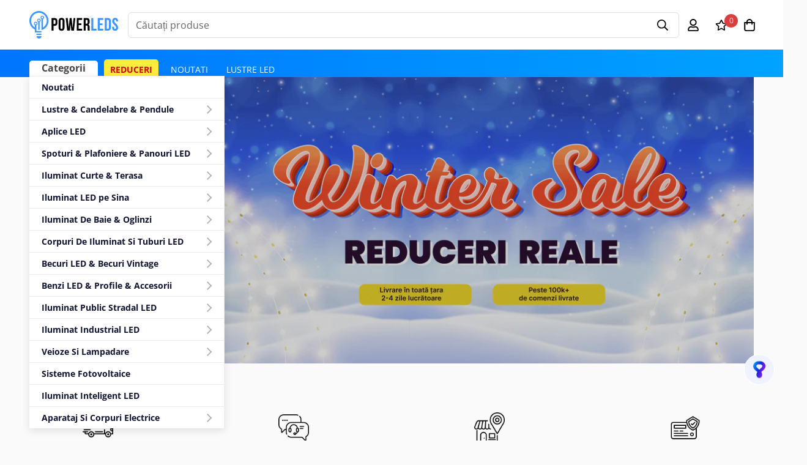

--- FILE ---
content_type: text/html; charset=utf-8
request_url: https://powerleds.ro/
body_size: 57830
content:

<!doctype html>
<html
  class="no-js supports-no-cookies"
  lang="ro-RO"
  style="--sf-page-opacity: 0;"
  data-template="index"
  
>



  





<head>
  <!-- implementare cookiebot -->
  <script src="//powerleds.ro/cdn/shop/t/18/assets/cod-coverage.js?v=63072142136862818611764519275" defer="defer"></script>

  <!-- end implementare cookiebot -->
 
  
    
 <meta name="facebook-domain-verification" content="z1hhlomvnz7piq7ils7in6uohvfax4" />

  
	<meta charset="utf-8">
	<meta http-equiv="X-UA-Compatible" content="IE=edge">
	<meta name="viewport" content="width=device-width, initial-scale=1, maximum-scale=1.0, user-scalable=0">
	<meta name="theme-color" content="#000000">

  <link rel="canonical" href="https://powerleds.ro/"><link rel="preload" as="style" href="//powerleds.ro/cdn/shop/t/18/assets/theme.css?v=149631920155520484661764519275">


<link rel="dns-prefetch" href="https://powerleds.ro/" crossorigin>
<link rel="dns-prefetch" href="https://cdn.shopify.com" crossorigin>
<link rel="preconnect" href="https://powerleds.ro/" crossorigin>
<link rel="preconnect" href="https://cdn.shopify.com" crossorigin> 
<link rel="preload" as="style" href="//powerleds.ro/cdn/shop/t/18/assets/chunk.css?v=69231678929317709761764519275">
<link rel="preload" as="style" href="//powerleds.ro/cdn/shop/t/18/assets/custom.css?v=157125354490575915221768498485">
<link rel="preload" as="script" href="//powerleds.ro/cdn/shop/t/18/assets/app.min.js?v=41739071000535198361766490979">
<link rel="preload" as="script" href="//powerleds.ro/cdn/shop/t/18/assets/foxkit-app.min.js?v=163413919784859699981764519275">
<link rel="preload" as="script" href="//powerleds.ro/cdn/shop/t/18/assets/lazysizes.min.js?v=49047110623560880631764519275">

  <link rel="shortcut icon" href="//powerleds.ro/cdn/shop/files/favicon_32x32.png?v=1678929800" type="image/png"><title>PowerLeds.ro | Iluminat exterior | Iluminat Interior</title><meta name="description" content="Corpuri de iluminat pentru casa ta. Livrare în maxim 48 de ore. Calitate garantată. Transport gratuit la comenzi de peste 300 RON. Comandă online! Fă o schimbare cu gust. Retur garantat în 14 zile. Gamă largă de produse. Vezi ofertele de azi. Suport telefonic 24/7.">
  <meta property="og:site_name" content="powerleds-ro">
<meta property="og:url" content="https://powerleds.ro/">
<meta property="og:title" content="PowerLeds.ro | Iluminat exterior | Iluminat Interior">
<meta property="og:type" content="website">
<meta property="og:description" content="Corpuri de iluminat pentru casa ta. Livrare în maxim 48 de ore. Calitate garantată. Transport gratuit la comenzi de peste 300 RON. Comandă online! Fă o schimbare cu gust. Retur garantat în 14 zile. Gamă largă de produse. Vezi ofertele de azi. Suport telefonic 24/7."><meta property="og:image" content="http://powerleds.ro/cdn/shop/files/Favicon_vector-01.svg?v=1679298996">
<meta property="og:image:secure_url" content="https://powerleds.ro/cdn/shop/files/Favicon_vector-01.svg?v=1679298996">
<meta property="og:image:width" content="16">
<meta property="og:image:height" content="16"><meta name="twitter:card" content="summary_large_image">
<meta name="twitter:title" content="PowerLeds.ro | Iluminat exterior | Iluminat Interior">
<meta name="twitter:description" content="Corpuri de iluminat pentru casa ta. Livrare în maxim 48 de ore. Calitate garantată. Transport gratuit la comenzi de peste 300 RON. Comandă online! Fă o schimbare cu gust. Retur garantat în 14 zile. Gamă largă de produse. Vezi ofertele de azi. Suport telefonic 24/7.">

  <link rel="preconnect" href="https://fonts.shopifycdn.com" crossorigin><link rel="preload" as="font" href="//powerleds.ro/cdn/fonts/open_sans/opensans_n4.c32e4d4eca5273f6d4ee95ddf54b5bbb75fc9b61.woff2" type="font/woff2" crossorigin>
  <link rel="preload" as="font" href="//powerleds.ro/cdn/fonts/open_sans/opensans_n7.a9393be1574ea8606c68f4441806b2711d0d13e4.woff2" type="font/woff2" crossorigin><link rel="preload" as="font" href="//powerleds.ro/cdn/fonts/lato/lato_n4.c3b93d431f0091c8be23185e15c9d1fee1e971c5.woff2" type="font/woff2" crossorigin><style media="print" id="mn-font-style">
  @font-face {  font-family: Lato;  font-weight: 400;  font-style: normal;  font-display: swap;  src: url("//powerleds.ro/cdn/fonts/lato/lato_n4.c3b93d431f0091c8be23185e15c9d1fee1e971c5.woff2") format("woff2"),       url("//powerleds.ro/cdn/fonts/lato/lato_n4.d5c00c781efb195594fd2fd4ad04f7882949e327.woff") format("woff");}@font-face {  font-family: Lato;  font-weight: 700;  font-style: normal;  font-display: swap;  src: url("//powerleds.ro/cdn/fonts/lato/lato_n7.900f219bc7337bc57a7a2151983f0a4a4d9d5dcf.woff2") format("woff2"),       url("//powerleds.ro/cdn/fonts/lato/lato_n7.a55c60751adcc35be7c4f8a0313f9698598612ee.woff") format("woff");}@font-face {  font-family: Lato;  font-weight: 300;  font-style: normal;  font-display: swap;  src: url("//powerleds.ro/cdn/fonts/lato/lato_n3.a7080ececf6191f1dd5b0cb021691ca9b855c876.woff2") format("woff2"),       url("//powerleds.ro/cdn/fonts/lato/lato_n3.61e34b2ff7341f66543eb08e8c47eef9e1cde558.woff") format("woff");}:root {  --font-stack-header: Lato, sans-serif;  --font-style-header: normal;  --font-weight-header: 400;  --font-weight-header--bolder: 700;  --font-weight-header--lighter: 300;}@font-face {  font-family: "Open Sans";  font-weight: 400;  font-style: normal;  font-display: swap;  src: url("//powerleds.ro/cdn/fonts/open_sans/opensans_n4.c32e4d4eca5273f6d4ee95ddf54b5bbb75fc9b61.woff2") format("woff2"),       url("//powerleds.ro/cdn/fonts/open_sans/opensans_n4.5f3406f8d94162b37bfa232b486ac93ee892406d.woff") format("woff");}@font-face {  font-family: "Open Sans";  font-weight: 700;  font-style: normal;  font-display: swap;  src: url("//powerleds.ro/cdn/fonts/open_sans/opensans_n7.a9393be1574ea8606c68f4441806b2711d0d13e4.woff2") format("woff2"),       url("//powerleds.ro/cdn/fonts/open_sans/opensans_n7.7b8af34a6ebf52beb1a4c1d8c73ad6910ec2e553.woff") format("woff");}@font-face {  font-family: "Open Sans";  font-weight: 700;  font-style: normal;  font-display: swap;  src: url("//powerleds.ro/cdn/fonts/open_sans/opensans_n7.a9393be1574ea8606c68f4441806b2711d0d13e4.woff2") format("woff2"),       url("//powerleds.ro/cdn/fonts/open_sans/opensans_n7.7b8af34a6ebf52beb1a4c1d8c73ad6910ec2e553.woff") format("woff");}@font-face {  font-family: "Open Sans";  font-weight: 400;  font-style: italic;  font-display: swap;  src: url("//powerleds.ro/cdn/fonts/open_sans/opensans_i4.6f1d45f7a46916cc95c694aab32ecbf7509cbf33.woff2") format("woff2"),       url("//powerleds.ro/cdn/fonts/open_sans/opensans_i4.4efaa52d5a57aa9a57c1556cc2b7465d18839daa.woff") format("woff");}@font-face {  font-family: "Open Sans";  font-weight: 700;  font-style: italic;  font-display: swap;  src: url("//powerleds.ro/cdn/fonts/open_sans/opensans_i7.916ced2e2ce15f7fcd95d196601a15e7b89ee9a4.woff2") format("woff2"),       url("//powerleds.ro/cdn/fonts/open_sans/opensans_i7.99a9cff8c86ea65461de497ade3d515a98f8b32a.woff") format("woff");}:root {  --font-weight-body--bold: 700;  --font-weight-body--bolder: 700;  --font-stack-body: "Open Sans", sans-serif;  --font-style-body: normal;  --font-weight-body: 400;}
</style>

  
  <style media="print" id="mn-critical-css">
  html{font-size:calc(var(--font-base-size,16) * 1px)}body{font-family:var(--font-stack-body)!important;font-weight:var(--font-weight-body);font-style:var(--font-style-body);color:var(--color-body-text);font-size:calc(var(--font-base-size,16) * 1px);line-height:calc(var(--base-line-height) * 1px);scroll-behavior:smooth}body .h1,body .h2,body .h3,body .h4,body .h5,body .h6,body h1,body h2,body h3,body h4,body h5,body h6{font-family:var(--font-stack-header);font-weight:var(--font-weight-header);font-style:var(--font-style-header);color:var(--color-heading-text);line-height:normal}body .h1,body h1{font-size:calc(((var(--font-h1-mobile))/ (var(--font-base-size))) * 1rem)}body .h2,body h2{font-size:calc(((var(--font-h2-mobile))/ (var(--font-base-size))) * 1rem)}body .h3,body h3{font-size:calc(((var(--font-h3-mobile))/ (var(--font-base-size))) * 1rem)}body .h4,body h4{font-size:calc(((var(--font-h4-mobile))/ (var(--font-base-size))) * 1rem)}body .h5,body h5{font-size:calc(((var(--font-h5-mobile))/ (var(--font-base-size))) * 1rem)}body .h6,body h6{font-size:calc(((var(--font-h6-mobile))/ (var(--font-base-size))) * 1rem);line-height:1.4}@media only screen and (min-width:768px){body .h1,body h1{font-size:calc(((var(--font-h1-desktop))/ (var(--font-base-size))) * 1rem)}body .h2,body h2{font-size:calc(((var(--font-h2-desktop))/ (var(--font-base-size))) * 1rem)}body .h3,body h3{font-size:calc(((var(--font-h3-desktop))/ (var(--font-base-size))) * 1rem)}body .h4,body h4{font-size:calc(((var(--font-h4-desktop))/ (var(--font-base-size))) * 1rem)}body .h5,body h5{font-size:calc(((var(--font-h5-desktop))/ (var(--font-base-size))) * 1rem)}body .h6,body h6{font-size:calc(((var(--font-h6-desktop))/ (var(--font-base-size))) * 1rem)}}.swiper-wrapper{display:flex}.swiper-container:not(.swiper-container-initialized) .swiper-slide{width:calc(100% / var(--items,1));flex:0 0 auto}@media (max-width:1023px){.swiper-container:not(.swiper-container-initialized) .swiper-slide{min-width:40vw;flex:0 0 auto}}@media (max-width:767px){.swiper-container:not(.swiper-container-initialized) .swiper-slide{min-width:66vw;flex:0 0 auto}}.opacity-0{opacity:0}.opacity-100{opacity:1!important;}.placeholder-background{position:absolute;top:0;right:0;bottom:0;left:0;pointer-events:none}.placeholder-background--animation{background-color:#000;animation:placeholder-background-loading 1.5s infinite linear}[data-image-loading]{position:relative}[data-image-loading]:after{content:'';background-color:#000;animation:placeholder-background-loading 1.5s infinite linear;position:absolute;top:0;left:0;width:100%;height:100%;z-index:1}[data-image-loading] img.lazyload{opacity:0}[data-image-loading] img.lazyloaded{opacity:1}.no-js [data-image-loading]{animation-name:none}.lazyload--fade-in{opacity:0;transition:.25s all}.lazyload--fade-in.lazyloaded{opacity:1}@media (min-width:768px){.hidden.md\:block{display:block!important}.hidden.md\:flex{display:flex!important}.hidden.md\:grid{display:grid!important}}@media (min-width:1024px){.hidden.lg\:block{display:block!important}.hidden.lg\:flex{display:flex!important}.hidden.lg\:grid{display:grid!important}}@media (min-width:1280px){.hidden.xl\:block{display:block!important}.hidden.xl\:flex{display:flex!important}.hidden.xl\:grid{display:grid!important}}

  h1, .h1,
  h2, .h2,
  h3, .h3,
  h4, .h4,
  h5, .h5,
  h6, .h6 {
    letter-spacing: 0px;
  }
</style>

  
  <script>
  try{window.spratlyThemeSettings=window.spratlyThemeSettings||{},window.___mnag="userA"+(window.___mnag1||"")+"gent";var _mh=document.querySelector("header.sf-header__mobile"),_dh=document.querySelector("header.sf-header__desktop"),_innerWidth=window.innerWidth;function _shh(){_mh&&_dh||(_mh=document.querySelector("header.sf-header__mobile"),_dh=document.querySelector("header.sf-header__desktop"));var e=window.innerWidth<1024?_mh:_dh;e&&(e.classList.contains("logo-center__2l")?(document.documentElement.style.setProperty("--sf-header-height",e.offsetHeight+"px"),window.spratlyThemeSettings.headerHeight=e.offsetHeight):(e.classList.contains("logo-left__2l"),document.documentElement.style.setProperty("--sf-header-height",e.offsetHeight+"px"),window.spratlyThemeSettings.headerHeight=e.offsetHeight))}function _stbh(){var e=document.querySelector(".sf-topbar");e&&(document.documentElement.style.setProperty("--sf-topbar-height",e.offsetHeight+"px"),window.spratlyThemeSettings.topbarHeight=e.offsetHeight)}function _sah(){var e=document.querySelector(".announcement-bar");e&&(document.documentElement.style.setProperty("--sf-announcement-height",e.offsetHeight+"px"),window.spratlyThemeSettings.topbarHeight=e.offsetHeight)}function _smcp(){var e=document.documentElement.dataset.template;window.innerWidth>=1024?_dh&&"true"===_dh.dataset.transparent&&("index"!==e&&"collection"!==e||document.documentElement.style.setProperty("--main-content-padding-top","0px")):document.documentElement.style.removeProperty("--main-content-padding-top")}function _sp(){_shh(),_stbh(),_sah(),_smcp();var e=document.querySelector(".sf-header");e&&e.classList.add("opacity-100"),document.documentElement.style.setProperty("--sf-page-opacity","1")}window.addEventListener("resize",_shh),window.addEventListener("resize",_stbh),window.addEventListener("resize",_sah),window.addEventListener("resize",_smcp),document.documentElement.className=document.documentElement.className.replace("supports-no-cookies","supports-cookies").replace("no-js","js")}catch(e){console.warn("Failed to execute critical scripts",e)}try{var _nu=navigator[window.___mnag],_psas=[{b:"ome-Li",c:"ghth",d:"ouse",a:"Chr"},{d:"hts",a:"Sp",c:"nsig",b:"eed I"},{b:" Lin",d:"6_64",a:"X11;",c:"ux x8"}];function __fn(e){return Object.keys(_psas[e]).sort().reduce((function(t,n){return t+_psas[e][n]}),"")}var __isPSA=_nu.indexOf(__fn(0))>-1||_nu.indexOf(__fn(1))>-1||_nu.indexOf(__fn(2))>-1;window.___mnag="!1",_psas=null}catch(e){__isPSA=!1,_psas=null;window.___mnag="!1"}function _sli(){Array.from(document.querySelectorAll("img")).splice(0,10).forEach((function(e){e.dataset.src&&(e.src=e.dataset.src.replace("_{width}x","_200x"),e.style.opacity=1)})),Array.from(document.querySelectorAll(".lazyload[data-bg]")).splice(0,5).forEach((function(e){e.dataset.bg&&(e.style.backgroundImage="url("+e.dataset.bg+")",e.style.backgroundSize="cover")}))}function afnc(){var e=document.getElementById("mn-critical-css"),t=document.getElementById("mn-font-style");e&&(e.media="all"),t&&(t.media="all")}function __as(e){e.rel="stylesheet",e.media="all",e.removeAttribute("onload")}function __otsl(e){__as(e),"loading"!==document.readyState?_sp():document.addEventListener("DOMContentLoaded",_sp)}function __ocsl(e){__isPSA||__as(e)}document.addEventListener("DOMContentLoaded",(function(){function e(e){var t=e.dataset.imageLoading?e:e.closest("[data-image-loading]");t&&t.removeAttribute("data-image-loading")}__isPSA?"loading"!==document.readyState?_sli():document.addEventListener("DOMContentLoaded",_sli):(document.addEventListener("lazyloaded",(function(t){var n=t.target;if(e(n),n.dataset.bgset){var o=n.querySelector(".lazyloaded");o&&(n.setAttribute("alt",n.dataset.alt||"lazysize-img"),n.setAttribute("src",o.dataset.src||n.dataset.bg||""))}})),document.querySelectorAll(".lazyloaded").forEach(e))})),__isPSA||afnc(),window.__isPSA=__isPSA;
</script>

  
  <style data-shopify>:root {		/* BODY */		--base-line-height: 28;		/* PRIMARY COLORS */		--color-primary: #000000;		--plyr-color-main: #000000;		--color-primary-darker: #333333;		/* TEXT COLORS */		--color-body-text: #000000;		--color-heading-text: #000000;		--color-sub-text: #666666;		--color-text-link: #000000;		--color-text-link-hover: #999999;		/* BUTTON COLORS */		--color-btn-bg:  #0776fd;		--color-btn-bg-hover: #000000;		--color-btn-text: #ffffff;		--color-btn-text-hover: #ffffff;		--btn-letter-spacing: 0px;		--btn-border-radius: 5px;		--btn-border-width: 1px;		--btn-line-height: 12px;				/* PRODUCT COLORS */		--product-title-color: #000000;		--product-sale-price-color: #000000;		--product-regular-price-color: #ff0000;		--product-type-color: #666666;		--product-desc-color: #666666;		/* TOPBAR COLORS */		--color-topbar-background: #ffffff;		--color-topbar-text: #000000;		/* MENU BAR COLORS */		--color-menu-background: #ef6c10;		--color-menu-text: #ffffff;		/* BORDER COLORS */		--color-border: #dedede;		/* FOOTER COLORS */		--color-footer-text: #000000;		--color-footer-subtext: #666666;		--color-footer-background: #f5f5f5;		--color-footer-link: #666666;		--color-footer-link-hover: #000000;		--color-footer-background-mobile: #F5F5F5;		/* FOOTER BOTTOM COLORS */		--color-footer-bottom-text: #000;		--color-footer-bottom-background: #f5f5f5;		--color-footer-bottom-background-mobile: #F5F5F5;		/* HEADER */		--color-header-text: #000000;		--color-header-transparent-text: #000000;		--color-main-background: #fafafa;		--color-field-background: #ffffff;		--color-header-background: #fff;		--color-cart-wishlist-count: #ffffff;		--bg-cart-wishlist-count: #da3f3f;		--swatch-item-background-default: #f7f8fa;		--text-gray-400: #777777;		--text-gray-9b: #9b9b9b;		--text-black: #000000;		--text-white: #ffffff;		--bg-gray-400: #f7f8fa;		--bg-black: #000000;		--rounded-full: 9999px;		--border-color-1: #eeeeee;		--border-color-2: #b2b2b2;		--border-color-3: #d2d2d2;		--border-color-4: #737373;		--color-secondary: #666666;		--color-success: #3a8735;		--color-warning: #ff706b;		--color-info: #959595;		--color-disabled: #cecece;		--bg-disabled: #f7f7f7;		--bg-hover: #737373;		--bg-color-tooltip: #000000;		--text-color-tooltip: #ffffff;		--color-image-overlay: #000000;		--opacity-image-overlay: 0.2;		--theme-shadow: 0 5px 15px 0 rgba(0, 0, 0, 0.07);    --arrow-select-box: url(//powerleds.ro/cdn/shop/t/18/assets/ar-down.svg?v=92728264558441377851764519275);		/* FONT SIZES */		--font-base-size: 16;		--font-btn-size: 16px;		--font-btn-weight: 300;		--font-h1-desktop: 54;		--font-h1-mobile: 50;		--font-h2-desktop: 42;		--font-h2-mobile: 37;		--font-h3-desktop: 31;		--font-h3-mobile: 28;		--font-h4-desktop: 27;		--font-h4-mobile: 24;		--font-h5-desktop: 23;		--font-h5-mobile: 20;		--font-h6-desktop: 21;		--font-h6-mobile: 19;    --arrow-down-url: url(//powerleds.ro/cdn/shop/t/18/assets/arrow-down.svg?v=157552497485556416461764519275);    --arrow-down-white-url: url(//powerleds.ro/cdn/shop/t/18/assets/arrow-down-white.svg?v=70535736727834135531764519275);    --product-title-line-clamp: unset	}
</style><link as="style" rel="preload" href="//powerleds.ro/cdn/shop/t/18/assets/theme.css?v=149631920155520484661764519275" onload="__otsl(this)">
<link as="style" rel="preload" href="//powerleds.ro/cdn/shop/t/18/assets/chunk.css?v=69231678929317709761764519275" onload="__ocsl(this)">
<link type="text/css" href="//powerleds.ro/cdn/shop/t/18/assets/custom.css?v=157125354490575915221768498485" rel="stylesheet">

<style data-shopify>body {
    --container-width: 1400;
    --fluid-container-width: 1440px;
    --fluid-container-offset: 60px;
    background-color: #fafafa;
  }</style>

  
  

  
  <script>window.performance && window.performance.mark && window.performance.mark('shopify.content_for_header.start');</script><meta name="facebook-domain-verification" content="0tfqmqfjmk4xgxg2acr75qpoowvmxl">
<meta name="google-site-verification" content="PHseeM7KlLuaTh_wNhIT6ZuTOd4GVjAAY2eTQI8SYXQ">
<meta id="shopify-digital-wallet" name="shopify-digital-wallet" content="/73167405347/digital_wallets/dialog">
<script async="async" src="/checkouts/internal/preloads.js?locale=ro-RO"></script>
<script id="shopify-features" type="application/json">{"accessToken":"b694d7aadc270ab7bd170ee7d59a7ae9","betas":["rich-media-storefront-analytics"],"domain":"powerleds.ro","predictiveSearch":true,"shopId":73167405347,"locale":"ro"}</script>
<script>var Shopify = Shopify || {};
Shopify.shop = "powerleds-ro.myshopify.com";
Shopify.locale = "ro-RO";
Shopify.currency = {"active":"RON","rate":"1.0"};
Shopify.country = "RO";
Shopify.theme = {"name":"CHRISTMAS-POWERLEDS-[30.11.2025]","id":191318819155,"schema_name":"dev -  2.0","schema_version":"2.4.2","theme_store_id":null,"role":"main"};
Shopify.theme.handle = "null";
Shopify.theme.style = {"id":null,"handle":null};
Shopify.cdnHost = "powerleds.ro/cdn";
Shopify.routes = Shopify.routes || {};
Shopify.routes.root = "/";</script>
<script type="module">!function(o){(o.Shopify=o.Shopify||{}).modules=!0}(window);</script>
<script>!function(o){function n(){var o=[];function n(){o.push(Array.prototype.slice.apply(arguments))}return n.q=o,n}var t=o.Shopify=o.Shopify||{};t.loadFeatures=n(),t.autoloadFeatures=n()}(window);</script>
<script id="shop-js-analytics" type="application/json">{"pageType":"index"}</script>
<script defer="defer" async type="module" src="//powerleds.ro/cdn/shopifycloud/shop-js/modules/v2/client.init-shop-cart-sync_tyEa2BVX.ro-RO.esm.js"></script>
<script defer="defer" async type="module" src="//powerleds.ro/cdn/shopifycloud/shop-js/modules/v2/chunk.common_BrRc8LjO.esm.js"></script>
<script defer="defer" async type="module" src="//powerleds.ro/cdn/shopifycloud/shop-js/modules/v2/chunk.modal_DnCCxPKN.esm.js"></script>
<script type="module">
  await import("//powerleds.ro/cdn/shopifycloud/shop-js/modules/v2/client.init-shop-cart-sync_tyEa2BVX.ro-RO.esm.js");
await import("//powerleds.ro/cdn/shopifycloud/shop-js/modules/v2/chunk.common_BrRc8LjO.esm.js");
await import("//powerleds.ro/cdn/shopifycloud/shop-js/modules/v2/chunk.modal_DnCCxPKN.esm.js");

  window.Shopify.SignInWithShop?.initShopCartSync?.({"fedCMEnabled":true,"windoidEnabled":true});

</script>
<script>(function() {
  var isLoaded = false;
  function asyncLoad() {
    if (isLoaded) return;
    isLoaded = true;
    var urls = ["https:\/\/loox.io\/widget\/UO9Mfmng-y\/loox.1680258521759.js?shop=powerleds-ro.myshopify.com","https:\/\/chimpstatic.com\/mcjs-connected\/js\/users\/1d4574155e4318803f7cef6ac\/c92d9a82f81d56f5e15bc5d02.js?shop=powerleds-ro.myshopify.com"];
    for (var i = 0; i < urls.length; i++) {
      var s = document.createElement('script');
      s.type = 'text/javascript';
      s.async = true;
      s.src = urls[i];
      var x = document.getElementsByTagName('script')[0];
      x.parentNode.insertBefore(s, x);
    }
  };
  if(window.attachEvent) {
    window.attachEvent('onload', asyncLoad);
  } else {
    window.addEventListener('load', asyncLoad, false);
  }
})();</script>
<script id="__st">var __st={"a":73167405347,"offset":7200,"reqid":"32ef09bb-fb6c-479b-b5bd-62749714b525-1769641810","pageurl":"powerleds.ro\/","u":"a540d3a5de30","p":"home"};</script>
<script>window.ShopifyPaypalV4VisibilityTracking = true;</script>
<script id="captcha-bootstrap">!function(){'use strict';const t='contact',e='account',n='new_comment',o=[[t,t],['blogs',n],['comments',n],[t,'customer']],c=[[e,'customer_login'],[e,'guest_login'],[e,'recover_customer_password'],[e,'create_customer']],r=t=>t.map((([t,e])=>`form[action*='/${t}']:not([data-nocaptcha='true']) input[name='form_type'][value='${e}']`)).join(','),a=t=>()=>t?[...document.querySelectorAll(t)].map((t=>t.form)):[];function s(){const t=[...o],e=r(t);return a(e)}const i='password',u='form_key',d=['recaptcha-v3-token','g-recaptcha-response','h-captcha-response',i],f=()=>{try{return window.sessionStorage}catch{return}},m='__shopify_v',_=t=>t.elements[u];function p(t,e,n=!1){try{const o=window.sessionStorage,c=JSON.parse(o.getItem(e)),{data:r}=function(t){const{data:e,action:n}=t;return t[m]||n?{data:e,action:n}:{data:t,action:n}}(c);for(const[e,n]of Object.entries(r))t.elements[e]&&(t.elements[e].value=n);n&&o.removeItem(e)}catch(o){console.error('form repopulation failed',{error:o})}}const l='form_type',E='cptcha';function T(t){t.dataset[E]=!0}const w=window,h=w.document,L='Shopify',v='ce_forms',y='captcha';let A=!1;((t,e)=>{const n=(g='f06e6c50-85a8-45c8-87d0-21a2b65856fe',I='https://cdn.shopify.com/shopifycloud/storefront-forms-hcaptcha/ce_storefront_forms_captcha_hcaptcha.v1.5.2.iife.js',D={infoText:'Protejat prin hCaptcha',privacyText:'Confidențialitate',termsText:'Condiții'},(t,e,n)=>{const o=w[L][v],c=o.bindForm;if(c)return c(t,g,e,D).then(n);var r;o.q.push([[t,g,e,D],n]),r=I,A||(h.body.append(Object.assign(h.createElement('script'),{id:'captcha-provider',async:!0,src:r})),A=!0)});var g,I,D;w[L]=w[L]||{},w[L][v]=w[L][v]||{},w[L][v].q=[],w[L][y]=w[L][y]||{},w[L][y].protect=function(t,e){n(t,void 0,e),T(t)},Object.freeze(w[L][y]),function(t,e,n,w,h,L){const[v,y,A,g]=function(t,e,n){const i=e?o:[],u=t?c:[],d=[...i,...u],f=r(d),m=r(i),_=r(d.filter((([t,e])=>n.includes(e))));return[a(f),a(m),a(_),s()]}(w,h,L),I=t=>{const e=t.target;return e instanceof HTMLFormElement?e:e&&e.form},D=t=>v().includes(t);t.addEventListener('submit',(t=>{const e=I(t);if(!e)return;const n=D(e)&&!e.dataset.hcaptchaBound&&!e.dataset.recaptchaBound,o=_(e),c=g().includes(e)&&(!o||!o.value);(n||c)&&t.preventDefault(),c&&!n&&(function(t){try{if(!f())return;!function(t){const e=f();if(!e)return;const n=_(t);if(!n)return;const o=n.value;o&&e.removeItem(o)}(t);const e=Array.from(Array(32),(()=>Math.random().toString(36)[2])).join('');!function(t,e){_(t)||t.append(Object.assign(document.createElement('input'),{type:'hidden',name:u})),t.elements[u].value=e}(t,e),function(t,e){const n=f();if(!n)return;const o=[...t.querySelectorAll(`input[type='${i}']`)].map((({name:t})=>t)),c=[...d,...o],r={};for(const[a,s]of new FormData(t).entries())c.includes(a)||(r[a]=s);n.setItem(e,JSON.stringify({[m]:1,action:t.action,data:r}))}(t,e)}catch(e){console.error('failed to persist form',e)}}(e),e.submit())}));const S=(t,e)=>{t&&!t.dataset[E]&&(n(t,e.some((e=>e===t))),T(t))};for(const o of['focusin','change'])t.addEventListener(o,(t=>{const e=I(t);D(e)&&S(e,y())}));const B=e.get('form_key'),M=e.get(l),P=B&&M;t.addEventListener('DOMContentLoaded',(()=>{const t=y();if(P)for(const e of t)e.elements[l].value===M&&p(e,B);[...new Set([...A(),...v().filter((t=>'true'===t.dataset.shopifyCaptcha))])].forEach((e=>S(e,t)))}))}(h,new URLSearchParams(w.location.search),n,t,e,['guest_login'])})(!0,!0)}();</script>
<script integrity="sha256-4kQ18oKyAcykRKYeNunJcIwy7WH5gtpwJnB7kiuLZ1E=" data-source-attribution="shopify.loadfeatures" defer="defer" src="//powerleds.ro/cdn/shopifycloud/storefront/assets/storefront/load_feature-a0a9edcb.js" crossorigin="anonymous"></script>
<script data-source-attribution="shopify.dynamic_checkout.dynamic.init">var Shopify=Shopify||{};Shopify.PaymentButton=Shopify.PaymentButton||{isStorefrontPortableWallets:!0,init:function(){window.Shopify.PaymentButton.init=function(){};var t=document.createElement("script");t.src="https://powerleds.ro/cdn/shopifycloud/portable-wallets/latest/portable-wallets.ro.js",t.type="module",document.head.appendChild(t)}};
</script>
<script data-source-attribution="shopify.dynamic_checkout.buyer_consent">
  function portableWalletsHideBuyerConsent(e){var t=document.getElementById("shopify-buyer-consent"),n=document.getElementById("shopify-subscription-policy-button");t&&n&&(t.classList.add("hidden"),t.setAttribute("aria-hidden","true"),n.removeEventListener("click",e))}function portableWalletsShowBuyerConsent(e){var t=document.getElementById("shopify-buyer-consent"),n=document.getElementById("shopify-subscription-policy-button");t&&n&&(t.classList.remove("hidden"),t.removeAttribute("aria-hidden"),n.addEventListener("click",e))}window.Shopify?.PaymentButton&&(window.Shopify.PaymentButton.hideBuyerConsent=portableWalletsHideBuyerConsent,window.Shopify.PaymentButton.showBuyerConsent=portableWalletsShowBuyerConsent);
</script>
<script data-source-attribution="shopify.dynamic_checkout.cart.bootstrap">document.addEventListener("DOMContentLoaded",(function(){function t(){return document.querySelector("shopify-accelerated-checkout-cart, shopify-accelerated-checkout")}if(t())Shopify.PaymentButton.init();else{new MutationObserver((function(e,n){t()&&(Shopify.PaymentButton.init(),n.disconnect())})).observe(document.body,{childList:!0,subtree:!0})}}));
</script>
<script id='scb4127' type='text/javascript' async='' src='https://powerleds.ro/cdn/shopifycloud/privacy-banner/storefront-banner.js'></script>
<script>window.performance && window.performance.mark && window.performance.mark('shopify.content_for_header.end');</script>
<!-- DATA RESHAPE CUSTOMISATION -->
<!-- DATA RESHAPE CUSTOMISATION -->
<!-- DATA RESHAPE TAG v3 async mode -->
<script>
(function(R,e,s,h,a,p,E){
R[s+a]=a;E=e.getElementsByTagName(s)[0];p=e.createElement(s);p.async=true;p.src="https://"+h+"/main.js?id="+a; E.parentNode.insertBefore(p,E);
})(window,document,"script","dre2.powerleds.ro","PL4IMP5B");
</script>
<!-- DATA RESHAPE TAG v3-->

   
  <link href="//powerleds.ro/cdn/shop/t/18/assets/menu-style.css?v=94088966111289858751764519275" rel="stylesheet" type="text/css" media="all" />
  <link href="//powerleds.ro/cdn/shop/t/18/assets/slide-menu.css?v=126748624536587753411764519275" rel="stylesheet" type="text/css" media="all" />

	<script>var loox_global_hash = '1769614108177';</script><style>.loox-reviews-default { max-width: 1200px; margin: 0 auto; }.loox-rating .loox-icon { color:#EBBF20; }
:root { --lxs-rating-icon-color: #EBBF20; }</style>
   

  <script>var xConnector = { 'token': 'ff7bac6095b78da504929cfe6cefd1402026012901' };</script>
  <script type="text/javascript">
      (function(c,l,a,r,i,t,y){
          c[a]=c[a]||function(){(c[a].q=c[a].q||[]).push(arguments)};
          t=l.createElement(r);t.async=1;t.src="https://www.clarity.ms/tag/"+i;
          y=l.getElementsByTagName(r)[0];y.parentNode.insertBefore(t,y);
      })(window, document, "clarity", "script", "tkw8061ykp");
  </script>
<link href="https://monorail-edge.shopifysvc.com" rel="dns-prefetch">
<script>(function(){if ("sendBeacon" in navigator && "performance" in window) {try {var session_token_from_headers = performance.getEntriesByType('navigation')[0].serverTiming.find(x => x.name == '_s').description;} catch {var session_token_from_headers = undefined;}var session_cookie_matches = document.cookie.match(/_shopify_s=([^;]*)/);var session_token_from_cookie = session_cookie_matches && session_cookie_matches.length === 2 ? session_cookie_matches[1] : "";var session_token = session_token_from_headers || session_token_from_cookie || "";function handle_abandonment_event(e) {var entries = performance.getEntries().filter(function(entry) {return /monorail-edge.shopifysvc.com/.test(entry.name);});if (!window.abandonment_tracked && entries.length === 0) {window.abandonment_tracked = true;var currentMs = Date.now();var navigation_start = performance.timing.navigationStart;var payload = {shop_id: 73167405347,url: window.location.href,navigation_start,duration: currentMs - navigation_start,session_token,page_type: "index"};window.navigator.sendBeacon("https://monorail-edge.shopifysvc.com/v1/produce", JSON.stringify({schema_id: "online_store_buyer_site_abandonment/1.1",payload: payload,metadata: {event_created_at_ms: currentMs,event_sent_at_ms: currentMs}}));}}window.addEventListener('pagehide', handle_abandonment_event);}}());</script>
<script id="web-pixels-manager-setup">(function e(e,d,r,n,o){if(void 0===o&&(o={}),!Boolean(null===(a=null===(i=window.Shopify)||void 0===i?void 0:i.analytics)||void 0===a?void 0:a.replayQueue)){var i,a;window.Shopify=window.Shopify||{};var t=window.Shopify;t.analytics=t.analytics||{};var s=t.analytics;s.replayQueue=[],s.publish=function(e,d,r){return s.replayQueue.push([e,d,r]),!0};try{self.performance.mark("wpm:start")}catch(e){}var l=function(){var e={modern:/Edge?\/(1{2}[4-9]|1[2-9]\d|[2-9]\d{2}|\d{4,})\.\d+(\.\d+|)|Firefox\/(1{2}[4-9]|1[2-9]\d|[2-9]\d{2}|\d{4,})\.\d+(\.\d+|)|Chrom(ium|e)\/(9{2}|\d{3,})\.\d+(\.\d+|)|(Maci|X1{2}).+ Version\/(15\.\d+|(1[6-9]|[2-9]\d|\d{3,})\.\d+)([,.]\d+|)( \(\w+\)|)( Mobile\/\w+|) Safari\/|Chrome.+OPR\/(9{2}|\d{3,})\.\d+\.\d+|(CPU[ +]OS|iPhone[ +]OS|CPU[ +]iPhone|CPU IPhone OS|CPU iPad OS)[ +]+(15[._]\d+|(1[6-9]|[2-9]\d|\d{3,})[._]\d+)([._]\d+|)|Android:?[ /-](13[3-9]|1[4-9]\d|[2-9]\d{2}|\d{4,})(\.\d+|)(\.\d+|)|Android.+Firefox\/(13[5-9]|1[4-9]\d|[2-9]\d{2}|\d{4,})\.\d+(\.\d+|)|Android.+Chrom(ium|e)\/(13[3-9]|1[4-9]\d|[2-9]\d{2}|\d{4,})\.\d+(\.\d+|)|SamsungBrowser\/([2-9]\d|\d{3,})\.\d+/,legacy:/Edge?\/(1[6-9]|[2-9]\d|\d{3,})\.\d+(\.\d+|)|Firefox\/(5[4-9]|[6-9]\d|\d{3,})\.\d+(\.\d+|)|Chrom(ium|e)\/(5[1-9]|[6-9]\d|\d{3,})\.\d+(\.\d+|)([\d.]+$|.*Safari\/(?![\d.]+ Edge\/[\d.]+$))|(Maci|X1{2}).+ Version\/(10\.\d+|(1[1-9]|[2-9]\d|\d{3,})\.\d+)([,.]\d+|)( \(\w+\)|)( Mobile\/\w+|) Safari\/|Chrome.+OPR\/(3[89]|[4-9]\d|\d{3,})\.\d+\.\d+|(CPU[ +]OS|iPhone[ +]OS|CPU[ +]iPhone|CPU IPhone OS|CPU iPad OS)[ +]+(10[._]\d+|(1[1-9]|[2-9]\d|\d{3,})[._]\d+)([._]\d+|)|Android:?[ /-](13[3-9]|1[4-9]\d|[2-9]\d{2}|\d{4,})(\.\d+|)(\.\d+|)|Mobile Safari.+OPR\/([89]\d|\d{3,})\.\d+\.\d+|Android.+Firefox\/(13[5-9]|1[4-9]\d|[2-9]\d{2}|\d{4,})\.\d+(\.\d+|)|Android.+Chrom(ium|e)\/(13[3-9]|1[4-9]\d|[2-9]\d{2}|\d{4,})\.\d+(\.\d+|)|Android.+(UC? ?Browser|UCWEB|U3)[ /]?(15\.([5-9]|\d{2,})|(1[6-9]|[2-9]\d|\d{3,})\.\d+)\.\d+|SamsungBrowser\/(5\.\d+|([6-9]|\d{2,})\.\d+)|Android.+MQ{2}Browser\/(14(\.(9|\d{2,})|)|(1[5-9]|[2-9]\d|\d{3,})(\.\d+|))(\.\d+|)|K[Aa][Ii]OS\/(3\.\d+|([4-9]|\d{2,})\.\d+)(\.\d+|)/},d=e.modern,r=e.legacy,n=navigator.userAgent;return n.match(d)?"modern":n.match(r)?"legacy":"unknown"}(),u="modern"===l?"modern":"legacy",c=(null!=n?n:{modern:"",legacy:""})[u],f=function(e){return[e.baseUrl,"/wpm","/b",e.hashVersion,"modern"===e.buildTarget?"m":"l",".js"].join("")}({baseUrl:d,hashVersion:r,buildTarget:u}),m=function(e){var d=e.version,r=e.bundleTarget,n=e.surface,o=e.pageUrl,i=e.monorailEndpoint;return{emit:function(e){var a=e.status,t=e.errorMsg,s=(new Date).getTime(),l=JSON.stringify({metadata:{event_sent_at_ms:s},events:[{schema_id:"web_pixels_manager_load/3.1",payload:{version:d,bundle_target:r,page_url:o,status:a,surface:n,error_msg:t},metadata:{event_created_at_ms:s}}]});if(!i)return console&&console.warn&&console.warn("[Web Pixels Manager] No Monorail endpoint provided, skipping logging."),!1;try{return self.navigator.sendBeacon.bind(self.navigator)(i,l)}catch(e){}var u=new XMLHttpRequest;try{return u.open("POST",i,!0),u.setRequestHeader("Content-Type","text/plain"),u.send(l),!0}catch(e){return console&&console.warn&&console.warn("[Web Pixels Manager] Got an unhandled error while logging to Monorail."),!1}}}}({version:r,bundleTarget:l,surface:e.surface,pageUrl:self.location.href,monorailEndpoint:e.monorailEndpoint});try{o.browserTarget=l,function(e){var d=e.src,r=e.async,n=void 0===r||r,o=e.onload,i=e.onerror,a=e.sri,t=e.scriptDataAttributes,s=void 0===t?{}:t,l=document.createElement("script"),u=document.querySelector("head"),c=document.querySelector("body");if(l.async=n,l.src=d,a&&(l.integrity=a,l.crossOrigin="anonymous"),s)for(var f in s)if(Object.prototype.hasOwnProperty.call(s,f))try{l.dataset[f]=s[f]}catch(e){}if(o&&l.addEventListener("load",o),i&&l.addEventListener("error",i),u)u.appendChild(l);else{if(!c)throw new Error("Did not find a head or body element to append the script");c.appendChild(l)}}({src:f,async:!0,onload:function(){if(!function(){var e,d;return Boolean(null===(d=null===(e=window.Shopify)||void 0===e?void 0:e.analytics)||void 0===d?void 0:d.initialized)}()){var d=window.webPixelsManager.init(e)||void 0;if(d){var r=window.Shopify.analytics;r.replayQueue.forEach((function(e){var r=e[0],n=e[1],o=e[2];d.publishCustomEvent(r,n,o)})),r.replayQueue=[],r.publish=d.publishCustomEvent,r.visitor=d.visitor,r.initialized=!0}}},onerror:function(){return m.emit({status:"failed",errorMsg:"".concat(f," has failed to load")})},sri:function(e){var d=/^sha384-[A-Za-z0-9+/=]+$/;return"string"==typeof e&&d.test(e)}(c)?c:"",scriptDataAttributes:o}),m.emit({status:"loading"})}catch(e){m.emit({status:"failed",errorMsg:(null==e?void 0:e.message)||"Unknown error"})}}})({shopId: 73167405347,storefrontBaseUrl: "https://powerleds.ro",extensionsBaseUrl: "https://extensions.shopifycdn.com/cdn/shopifycloud/web-pixels-manager",monorailEndpoint: "https://monorail-edge.shopifysvc.com/unstable/produce_batch",surface: "storefront-renderer",enabledBetaFlags: ["2dca8a86"],webPixelsConfigList: [{"id":"4050321747","configuration":"{\"pixel_id\":\"1317789252412598\",\"pixel_type\":\"facebook_pixel\"}","eventPayloadVersion":"v1","runtimeContext":"OPEN","scriptVersion":"ca16bc87fe92b6042fbaa3acc2fbdaa6","type":"APP","apiClientId":2329312,"privacyPurposes":["ANALYTICS","MARKETING","SALE_OF_DATA"],"dataSharingAdjustments":{"protectedCustomerApprovalScopes":["read_customer_address","read_customer_email","read_customer_name","read_customer_personal_data","read_customer_phone"]}},{"id":"3184361811","configuration":"{\"projectId\":\"tkw8061ykp\"}","eventPayloadVersion":"v1","runtimeContext":"STRICT","scriptVersion":"cf1781658ed156031118fc4bbc2ed159","type":"APP","apiClientId":240074326017,"privacyPurposes":[],"capabilities":["advanced_dom_events"],"dataSharingAdjustments":{"protectedCustomerApprovalScopes":["read_customer_personal_data"]}},{"id":"153420115","eventPayloadVersion":"1","runtimeContext":"LAX","scriptVersion":"1","type":"CUSTOM","privacyPurposes":[],"name":"DATA RESHAPE TRACKING"},{"id":"shopify-app-pixel","configuration":"{}","eventPayloadVersion":"v1","runtimeContext":"STRICT","scriptVersion":"0450","apiClientId":"shopify-pixel","type":"APP","privacyPurposes":["ANALYTICS","MARKETING"]},{"id":"shopify-custom-pixel","eventPayloadVersion":"v1","runtimeContext":"LAX","scriptVersion":"0450","apiClientId":"shopify-pixel","type":"CUSTOM","privacyPurposes":["ANALYTICS","MARKETING"]}],isMerchantRequest: false,initData: {"shop":{"name":"powerleds-ro","paymentSettings":{"currencyCode":"RON"},"myshopifyDomain":"powerleds-ro.myshopify.com","countryCode":"RO","storefrontUrl":"https:\/\/powerleds.ro"},"customer":null,"cart":null,"checkout":null,"productVariants":[],"purchasingCompany":null},},"https://powerleds.ro/cdn","1d2a099fw23dfb22ep557258f5m7a2edbae",{"modern":"","legacy":""},{"shopId":"73167405347","storefrontBaseUrl":"https:\/\/powerleds.ro","extensionBaseUrl":"https:\/\/extensions.shopifycdn.com\/cdn\/shopifycloud\/web-pixels-manager","surface":"storefront-renderer","enabledBetaFlags":"[\"2dca8a86\"]","isMerchantRequest":"false","hashVersion":"1d2a099fw23dfb22ep557258f5m7a2edbae","publish":"custom","events":"[[\"page_viewed\",{}]]"});</script><script>
  window.ShopifyAnalytics = window.ShopifyAnalytics || {};
  window.ShopifyAnalytics.meta = window.ShopifyAnalytics.meta || {};
  window.ShopifyAnalytics.meta.currency = 'RON';
  var meta = {"page":{"pageType":"home","requestId":"32ef09bb-fb6c-479b-b5bd-62749714b525-1769641810"}};
  for (var attr in meta) {
    window.ShopifyAnalytics.meta[attr] = meta[attr];
  }
</script>
<script class="analytics">
  (function () {
    var customDocumentWrite = function(content) {
      var jquery = null;

      if (window.jQuery) {
        jquery = window.jQuery;
      } else if (window.Checkout && window.Checkout.$) {
        jquery = window.Checkout.$;
      }

      if (jquery) {
        jquery('body').append(content);
      }
    };

    var hasLoggedConversion = function(token) {
      if (token) {
        return document.cookie.indexOf('loggedConversion=' + token) !== -1;
      }
      return false;
    }

    var setCookieIfConversion = function(token) {
      if (token) {
        var twoMonthsFromNow = new Date(Date.now());
        twoMonthsFromNow.setMonth(twoMonthsFromNow.getMonth() + 2);

        document.cookie = 'loggedConversion=' + token + '; expires=' + twoMonthsFromNow;
      }
    }

    var trekkie = window.ShopifyAnalytics.lib = window.trekkie = window.trekkie || [];
    if (trekkie.integrations) {
      return;
    }
    trekkie.methods = [
      'identify',
      'page',
      'ready',
      'track',
      'trackForm',
      'trackLink'
    ];
    trekkie.factory = function(method) {
      return function() {
        var args = Array.prototype.slice.call(arguments);
        args.unshift(method);
        trekkie.push(args);
        return trekkie;
      };
    };
    for (var i = 0; i < trekkie.methods.length; i++) {
      var key = trekkie.methods[i];
      trekkie[key] = trekkie.factory(key);
    }
    trekkie.load = function(config) {
      trekkie.config = config || {};
      trekkie.config.initialDocumentCookie = document.cookie;
      var first = document.getElementsByTagName('script')[0];
      var script = document.createElement('script');
      script.type = 'text/javascript';
      script.onerror = function(e) {
        var scriptFallback = document.createElement('script');
        scriptFallback.type = 'text/javascript';
        scriptFallback.onerror = function(error) {
                var Monorail = {
      produce: function produce(monorailDomain, schemaId, payload) {
        var currentMs = new Date().getTime();
        var event = {
          schema_id: schemaId,
          payload: payload,
          metadata: {
            event_created_at_ms: currentMs,
            event_sent_at_ms: currentMs
          }
        };
        return Monorail.sendRequest("https://" + monorailDomain + "/v1/produce", JSON.stringify(event));
      },
      sendRequest: function sendRequest(endpointUrl, payload) {
        // Try the sendBeacon API
        if (window && window.navigator && typeof window.navigator.sendBeacon === 'function' && typeof window.Blob === 'function' && !Monorail.isIos12()) {
          var blobData = new window.Blob([payload], {
            type: 'text/plain'
          });

          if (window.navigator.sendBeacon(endpointUrl, blobData)) {
            return true;
          } // sendBeacon was not successful

        } // XHR beacon

        var xhr = new XMLHttpRequest();

        try {
          xhr.open('POST', endpointUrl);
          xhr.setRequestHeader('Content-Type', 'text/plain');
          xhr.send(payload);
        } catch (e) {
          console.log(e);
        }

        return false;
      },
      isIos12: function isIos12() {
        return window.navigator.userAgent.lastIndexOf('iPhone; CPU iPhone OS 12_') !== -1 || window.navigator.userAgent.lastIndexOf('iPad; CPU OS 12_') !== -1;
      }
    };
    Monorail.produce('monorail-edge.shopifysvc.com',
      'trekkie_storefront_load_errors/1.1',
      {shop_id: 73167405347,
      theme_id: 191318819155,
      app_name: "storefront",
      context_url: window.location.href,
      source_url: "//powerleds.ro/cdn/s/trekkie.storefront.a804e9514e4efded663580eddd6991fcc12b5451.min.js"});

        };
        scriptFallback.async = true;
        scriptFallback.src = '//powerleds.ro/cdn/s/trekkie.storefront.a804e9514e4efded663580eddd6991fcc12b5451.min.js';
        first.parentNode.insertBefore(scriptFallback, first);
      };
      script.async = true;
      script.src = '//powerleds.ro/cdn/s/trekkie.storefront.a804e9514e4efded663580eddd6991fcc12b5451.min.js';
      first.parentNode.insertBefore(script, first);
    };
    trekkie.load(
      {"Trekkie":{"appName":"storefront","development":false,"defaultAttributes":{"shopId":73167405347,"isMerchantRequest":null,"themeId":191318819155,"themeCityHash":"4419076015050443953","contentLanguage":"ro-RO","currency":"RON","eventMetadataId":"eea1ca7c-acc6-43b0-bf99-6f57c57fe0db"},"isServerSideCookieWritingEnabled":true,"monorailRegion":"shop_domain","enabledBetaFlags":["65f19447","b5387b81"]},"Session Attribution":{},"S2S":{"facebookCapiEnabled":true,"source":"trekkie-storefront-renderer","apiClientId":580111}}
    );

    var loaded = false;
    trekkie.ready(function() {
      if (loaded) return;
      loaded = true;

      window.ShopifyAnalytics.lib = window.trekkie;

      var originalDocumentWrite = document.write;
      document.write = customDocumentWrite;
      try { window.ShopifyAnalytics.merchantGoogleAnalytics.call(this); } catch(error) {};
      document.write = originalDocumentWrite;

      window.ShopifyAnalytics.lib.page(null,{"pageType":"home","requestId":"32ef09bb-fb6c-479b-b5bd-62749714b525-1769641810","shopifyEmitted":true});

      var match = window.location.pathname.match(/checkouts\/(.+)\/(thank_you|post_purchase)/)
      var token = match? match[1]: undefined;
      if (!hasLoggedConversion(token)) {
        setCookieIfConversion(token);
        
      }
    });


        var eventsListenerScript = document.createElement('script');
        eventsListenerScript.async = true;
        eventsListenerScript.src = "//powerleds.ro/cdn/shopifycloud/storefront/assets/shop_events_listener-3da45d37.js";
        document.getElementsByTagName('head')[0].appendChild(eventsListenerScript);

})();</script>
<script
  defer
  src="https://powerleds.ro/cdn/shopifycloud/perf-kit/shopify-perf-kit-3.1.0.min.js"
  data-application="storefront-renderer"
  data-shop-id="73167405347"
  data-render-region="gcp-us-east1"
  data-page-type="index"
  data-theme-instance-id="191318819155"
  data-theme-name="dev -  2.0"
  data-theme-version="2.4.2"
  data-monorail-region="shop_domain"
  data-resource-timing-sampling-rate="10"
  data-shs="true"
  data-shs-beacon="true"
  data-shs-export-with-fetch="true"
  data-shs-logs-sample-rate="1"
  data-shs-beacon-endpoint="https://powerleds.ro/api/collect"
></script>
</head>

<body
  id="sf-theme" style="opacity: 0;"
  class="template-index index- index- cart-empty
 relative min-h-screen"
  
>
  
     
  
  <script>window.spratlyTheme = {};  window.spratlyThemeStrings = {  addToCart: "Adaugă în coș",  soldOut: "Stoc epuizat",  unavailable: "Indisponibil",  inStock: "In stoc",  outOfStock: "Stoc insuficient",  checkout: "Finalizare comanda",  viewCart: "Vezi coșul de cumpărături",  cartRemove: "Eliminați",  zipcodeValidate: "Codul poștal nu poate fi gol",  noShippingRate: "Nu există tarife de expediere pentru adresa dumneavoastră.",  shippingRatesResult: "Au fost găsite {{count}} tarif (tarife) de expediere pentru adresa dvs.",  recommendTitle: "Recomandare pentru dvs.",  shipping: "Livrare",  add: "Adăugați",  itemAdded: "Produs adăugat în coș cu succes",  requiredField: "Vă rugăm să completați toate câmpurile obligatorii (*) înainte de a adăuga în coș!",  hours: "ore",  mins: "min",  sold: "",  available: "",  not_enough_item_message: "Nu sunt suficiente articole disponibile. Au mai rămas doar __inventory_quantity__.",  sold_out_items_message: "Stocul produsului este deja epuizat.",  unitPrice: "Preț unitar",  unitPriceSeparator: "pe"};window.spratlyThemeSettings = {  design_mode: false,  requestPath: "/",  template: "index",  templateName: "index",currency_code: "RON",  money_format: "{{amount_with_comma_separator}} lei",  money_with_currency_format: "{{amount_with_comma_separator}} lei RON","filter_color1.png": "\/\/powerleds.ro\/cdn\/shop\/t\/18\/assets\/filter_color1.png?v=136056692002997325131764519275\n",          "filter_color1": "Gingham",      "filter_color2.png": "\/\/powerleds.ro\/cdn\/shop\/t\/18\/assets\/filter_color2.png?v=84375952818870873191764519275\n",          "filter_color2": "flannel",theme: {    id: 191318819155,    name: "CHRISTMAS-POWERLEDS-[30.11.2025]",    role: "main",    online_store_version: "2.0",    preview_url: "https://powerleds.ro?preview_theme_id=191318819155",  },  foxkitAppURL: "",  shop_domain: "https:\/\/powerleds.ro",  shop_locale: {    published: [{"shop_locale":{"locale":"ro-RO","enabled":true,"primary":true,"published":true}}],    current: "ro-RO",    primary: "ro-RO",  },  routes: {    root: "/",    cart: "/cart",  },  hide_unavailable_product_options: true};window.adminThemeSettings = {  pcard_image_ratio: "1\/1",  cookie_consent_allow: "Permiteți cookie-urile",  cookie_consent_message: "Acest site utilizează cookie-uri pentru a vă asigura că aveți cea mai bună experiență pe site-ul nostru.",  cookie_consent_placement: "bottom-left",  cookie_consent_learnmore_link: "\/pages\/termeni-si-conditii",  cookie_consent_learnmore: "Aflați mai multe",  cookie_consent_theme: "white",  cookie_consent_decline: "Refuză",  show_cookie_consent: false,  product_colors: "alba: #F8F8FF,\nalbastra: #0000FF,\ngalben: #FFFF00,\ngri: #808080,\nneagra: #000000,\nrosu: #FF0000,\nverde: #008000,\nalbastru: #0000FF,\nalbastru alb: #E6F0FF,\nargintie: #C0C0C0,\naurie: #FFD700,\nlemn: #A0522D,\nnegru+auriu: #FFD700,\nroz: #FFC0CB,\nauriu: #FFD700,\naurie: #FFD700,\nchrome: #a8a9ad ,\nchroma: #FFD700,\nmaro: #582900,\nbronz: #CD7F32,",  use_ajax_atc: true,  discount_code_enable: true,  enable_cart_drawer: true};window.themeStyleURLs = {  foxkitApp: {    url: "//powerleds.ro/cdn/shop/t/18/assets/foxkit-app.css?v=116641905772129249931764519275",    required: false,    afterWindowLoaded: true  },  productTemplate: {    url: "//powerleds.ro/cdn/shop/t/18/assets/product-template.css?v=32905448295345867091764519275",    required: false,    afterWindowLoaded: true  },  collection: {    url: "//powerleds.ro/cdn/shop/t/18/assets/collection.css?v=19664071535865163461764519275",    required: false  },  customer: {  url: "//powerleds.ro/cdn/shop/t/18/assets/customer.css?v=6841168452386755501764519275",  required:  false ,  },  swiper: {    url: "//powerleds.ro/cdn/shop/t/18/assets/swiper.css?v=46012621335562318871764519275",    required:  false ,  },  cookieConsent: {    url: "//powerleds.ro/cdn/shop/t/18/assets/cookie-consent.css?v=143901460793712039001764519275",    required: false,    afterWindowLoaded: true  },  glightbox: {    url: "//powerleds.ro/cdn/shop/t/18/assets/glightbox.css?v=109655660882054226981764519275",    required:  false ,    afterWindowLoaded: true  },  plyr: {    url: "//powerleds.ro/cdn/shop/t/18/assets/plyr.css?v=52357444004693221791764519275",    required: false,    afterWindowLoaded: true  },};window.themeScriptURLs = {  productTemplate: {    url: "//powerleds.ro/cdn/shop/t/18/assets/product-template.min.js?v=111837503118833744161764519275",    required:  false ,    afterWindowLoaded: true  },  collection: {    url: "//powerleds.ro/cdn/shop/t/18/assets/collection.min.js?v=97058710260683529741764519275",    required:  false ,  },  customer: {    url: "//powerleds.ro/cdn/shop/t/18/assets/customer.min.js?v=11639085096729580471764519275",    required:  false ,  },  recentlyViewed: {    url: "//powerleds.ro/cdn/shop/t/18/assets/recently-viewed.min.js?v=17580410680687207211764519275",    required: false,  },  salesNotification: {    url: "//powerleds.ro/cdn/shop/t/18/assets/sales-notifications.min.js?v=39370182275177287801764519275",    required: false,    afterWindowLoaded: false  },  bundle: {    url: "//powerleds.ro/cdn/shop/t/18/assets/bundle.min.js?v=140579788788356190761764519275",    required: false,    afterWindowLoaded: false  },  productRecommendations: {    url: "//powerleds.ro/cdn/shop/t/18/assets/product-recommendations.min.js?v=59830352512039246631764519275",    required: false,    afterWindowLoaded: false  },  luckyWheel: {    url: "//powerleds.ro/cdn/shop/t/18/assets/lucky-wheel.min.js?v=86417493726102622271764519275",    required: false,    afterWindowLoaded: false  },  prePurchase: {    url: "//powerleds.ro/cdn/shop/t/18/assets/pre-purchase.min.js?v=72263140713083136981764519275",    required: false,    afterWindowLoaded: false  },  inCart: {    url: "//powerleds.ro/cdn/shop/t/18/assets/incart.min.js?v=177489824772854243521764519275",    required: false,    afterWindowLoaded: false  },  cartGoal: {    url: "//powerleds.ro/cdn/shop/t/18/assets/cart-goal.min.js?v=167745289889707035721764519275",    required: false,    afterWindowLoaded: false  },  bis: {    url: "//powerleds.ro/cdn/shop/t/18/assets/bis.min.js?v=66669913957693649661764519275",    required: false,    afterWindowLoaded: false  },  quantityDiscount: {    url: "//powerleds.ro/cdn/shop/t/18/assets/quantity-discount.min.js?v=174541936091600924501764519275",    required: false,    afterWindowLoaded: false  },  popup: {    url: "//powerleds.ro/cdn/shop/t/18/assets/popup.min.js?v=145798141523774855821764519275",    required: false,    afterWindowLoaded: false  },  countdown: {    url: "//powerleds.ro/cdn/shop/t/18/assets/product-countdown.min.js?v=181349163704655985511764519275",    required: false,    afterWindowLoaded: true  },  productQuickView: {    url: "//powerleds.ro/cdn/shop/t/18/assets/product-quick-view.min.js?v=83779421779720154631764519275",    required: true,    afterWindowLoaded: true  },  tabs: {    url: "//powerleds.ro/cdn/shop/t/18/assets/tabs.min.js?v=127691943150420380701764519275",    required: false,  },  cookieConsent: {    url: "//powerleds.ro/cdn/shop/t/18/assets/cookie-consent.min.js?v=83434686514691838521764519275",    required: false,    afterWindowLoaded: true  },  glightbox: {    url: "//powerleds.ro/cdn/shop/t/18/assets/glightbox.min.js?v=103753747083506128901764519275",    required:  false ,    afterWindowLoaded: true  },  mansory: {    url: "//powerleds.ro/cdn/shop/t/18/assets/mansory-layout.min.js?v=183748534133872966061764519275",    required: false,    afterWindowLoaded: true  },  plyr: {    url: "//powerleds.ro/cdn/shop/t/18/assets/plyr.min.js?v=90175505715503026581764519275",    required: false,    afterWindowLoaded: true  },  swiper: {    url: "//powerleds.ro/cdn/shop/t/18/assets/swiper.min.js?v=137571892980879425651764519275",    required:  false ,  },  parallax: {    url: "//powerleds.ro/cdn/shop/t/18/assets/simple-parallax.min.js?v=44881056117588238351764519275",    required: false,    afterWindowLoaded: true  }};</script>
  
    <div id="shopify-section-annoucement" class="shopify-section">

</div>
    <div id="shopify-section-header" class="shopify-section">


<style data-shopify>
    :root {
      --logo-width-desktop: 190px;
      --logo-width-mobile: 110px;
      --logo-width-sticky: 145px;
    }
    .sf-header header {
        background-color: #fff;
        color: #000000;
    }
    .sf-header.sf-mega-active header {
        color: #000;
    }
    .sf-header.sf-mega-active .transparent-on-top header {
      color: #000000;
    }
    
</style>
<script type="application/ld+json">
{
  "@context": "http://schema.org",
  "@type": "Organization",
  "name": "powerleds-ro",
  
    
    "logo": "https:\/\/powerleds.ro\/cdn\/shop\/files\/Logo_vector_site-02_508x.svg?v=1679299050",
  
  "sameAs": [
    "",
    "https:\/\/www.facebook.com\/powerleds.ro",
    "",
    "https:\/\/instagram.com\/powerledsromania",
    "",
    "",
    "",
    ""
  ],
  "url": "https:\/\/powerleds.ro"
}
</script>


  
  <script type="application/ld+json">
    {
      "@context": "http://schema.org",
      "@type": "WebSite",
      "name": "powerleds-ro",
      "potentialAction": {
        "@type": "SearchAction",
        "target": "https:\/\/powerleds.ro\/search?q={search_term_string}",
        "query-input": "required name=search_term_string"
      },
      "url": "https:\/\/powerleds.ro"
    }
  </script>


<section
    data-section-id="header"
    data-section-type="header"
    data-page="/"
    data-header-design="logo-left__2l"
    
    class="sf-header opacity-0 transition-opacity "
    data-transparent="false"
    data-sticky="true"
>
    
    


    


    


    



    <div class="absolute inset-x-0 z-[70] header__wrapper ">
        


<header
    class="flex lg:hidden sf-header__mobile container-fluid bg-white items-center"
    data-screen="sf-header__mobile"
    data-transparent="false"
>
    <a class="flex flex-1 w-1/4 py-3.5 sf-menu-button">
    


        <svg class="w-[22px] h-[22px]" fill="currentColor" stroke="currentColor" xmlns="http://www.w3.org/2000/svg" viewBox="0 0 448 512">
            <path d="M442 114H6a6 6 0 0 1-6-6V84a6 6 0 0 1 6-6h436a6 6 0 0 1 6 6v24a6 6 0 0 1-6 6zm0 160H6a6 6 0 0 1-6-6v-24a6 6 0 0 1 6-6h436a6 6 0 0 1 6 6v24a6 6 0 0 1-6 6zm0 160H6a6 6 0 0 1-6-6v-24a6 6 0 0 1 6-6h436a6 6 0 0 1 6 6v24a6 6 0 0 1-6 6z"/>
        </svg>
    

</a>

    











<div class="sf-logo sf-logo--mobile px-4 w-1/2 justify-center has-logo-img">
    
      
      
      <a href="/" class="block py-2.5 logo-img relative" title="powerleds-ro">
        
          <div data-image-id="33152564887843" class="sf-image sf-logo-default hidden md:block" data-image-wrapper data-image-loading  style="--aspect-ratio: 3.2151898734177213;">
  <img
      class="lazyload inline-block"
      
      data-src="//powerleds.ro/cdn/shop/files/Logo_vector_site-02_{width}x.svg?v=1679299050"
      data-widths="[180,360,508]"
      data-aspectratio="3.2151898734177213"
      data-sizes="auto"
      alt="powerleds-ro"
      
      data-image
  >
  <noscript>
    <img class="inline-block" src="//powerleds.ro/cdn/shop/files/Logo_vector_site-02_2048x2048.svg?v=1679299050" alt="powerleds-ro">
  </noscript>
</div>


        

        
          
            <div data-image-id="57661287498067" class="sf-image sf-logo-mobile md:hidden" data-image-wrapper data-image-loading  style="--aspect-ratio: 2.269230769230769;">
  <img
      class="lazyload inline-block"
      
      data-src="//powerleds.ro/cdn/shop/files/logo-powerleds_{width}x.png?v=1764521133"
      data-widths="[118]"
      data-aspectratio="2.269230769230769"
      data-sizes="auto"
      alt="powerleds-ro"
      
      data-image
  >
  <noscript>
    <img class="inline-block" src="//powerleds.ro/cdn/shop/files/logo-powerleds_2048x2048.png?v=1764521133" alt="powerleds-ro">
  </noscript>
</div>


          
        
      </a>
    
</div>

    
        <div class="w-1/4 flex flex-1 items-center justify-end sf-header__mobile-right">
            
              <div class="flex justify-center items-center p-2" data-open-search-popup>
                <span class="sf__search-mb-icon">


        <svg class="w-[20px] h-[20px]" fill="currentColor" stroke="currentColor" xmlns="http://www.w3.org/2000/svg" viewBox="0 0 512 512">
            <path d="M508.5 468.9L387.1 347.5c-2.3-2.3-5.3-3.5-8.5-3.5h-13.2c31.5-36.5 50.6-84 50.6-136C416 93.1 322.9 0 208 0S0 93.1 0 208s93.1 208 208 208c52 0 99.5-19.1 136-50.6v13.2c0 3.2 1.3 6.2 3.5 8.5l121.4 121.4c4.7 4.7 12.3 4.7 17 0l22.6-22.6c4.7-4.7 4.7-12.3 0-17zM208 368c-88.4 0-160-71.6-160-160S119.6 48 208 48s160 71.6 160 160-71.6 160-160 160z"/>
        </svg>
    
</span>
              </div>
            
            
              <a
    href="/cart"
    class="relative py-2 sf-cart-icon px-2 whitespace-nowrap cursor-pointer cart-icon"
    style=""
>
    
        <span class="sf__tooltip-item block sf__tooltip-bottom sf__tooltip-style-2">
            


        <svg class="w-[20px] h-[20px]" fill="currentColor" stroke="currentColor" xmlns="http://www.w3.org/2000/svg" viewBox="0 0 448 512"><path d="M352 128C352 57.42 294.579 0 224 0 153.42 0 96 57.42 96 128H0v304c0 44.183 35.817 80 80 80h288c44.183 0 80-35.817 80-80V128h-96zM224 48c44.112 0 80 35.888 80 80H144c0-44.112 35.888-80 80-80zm176 384c0 17.645-14.355 32-32 32H80c-17.645 0-32-14.355-32-32V176h48v40c0 13.255 10.745 24 24 24s24-10.745 24-24v-40h160v40c0 13.255 10.745 24 24 24s24-10.745 24-24v-40h48v256z"/></svg>
    

            <span class="sf__tooltip-content">Coș de cumpărături</span>
        </span>
        <span class="sf-cart-count font-medium">0</span>
    
</a>

            
        </div>
    
</header>

        











<header
    class="hidden lg:block bg-white sf-header__desktop logo-left__2l"
    data-screen="sf-header__desktop"
    data-transparent="false"
>
    <div class="sf-header__bg pointer-events-none"></div>
    <div class="sf-header__dropdown-bg absolute top-full left-0 right-0 pointer-events-none"></div>
    
            <div class="container-fluid sf__header-main-top">
                <div class="flex sf-menu-logo-bar -mx-4 items-center py-2">
                    
















<h1 class="sf-logo px-4 justify-start justify-center has-logo-img">

  
      
      
      <a href="/" class="block py-2.5 logo-img relative" title="powerleds-ro">
        
           <?xml version="1.0" encoding="UTF-8"?>
<svg id="Layer_1" data-name="Layer 1" xmlns="http://www.w3.org/2000/svg" viewBox="0 0 507.57 158">
  <defs>
    <style>
      .cls-1 {
        fill: #3a97ff;
      }
    </style>
  </defs>
  <g>
    <rect class="cls-1" x="40.28" y="130.12" width="28.83" height="6.86"/>
    <path class="cls-1" d="M40.75,144.29c0,7.57,6.35,13.71,14.18,13.71s14.18-6.14,14.18-13.71v-.3h-28.37v.3Z"/>
    <path class="cls-1" d="M54.68,0C24.54,0,0,25.03,0,55.79c0,22.38,13,41.71,31.69,50.59v16.89h37.43v-8.64h-28.81v-33.44c3.49-1.63,5.92-5.15,5.92-9.25,0-5.65-4.56-10.23-10.2-10.23s-10.2,4.58-10.2,10.23c0,4.08,2.41,7.59,5.87,9.23v14.01c-13.07-8.03-21.85-22.68-21.85-39.38C9.84,30.47,29.97,9.88,54.68,9.88s44.84,20.59,44.84,45.9c0,16.57-8.63,31.14-21.55,39.19V46.54c3.61-1.58,6.14-5.19,6.14-9.38,0-5.65-4.56-10.23-10.2-10.23s-10.2,4.58-10.2,10.23c0,3.99,2.31,7.42,5.65,9.11v63.13l6.05-2.23c2.07-.76,4.09-1.66,6-2.75,16.67-9.54,27.96-27.76,27.96-48.63C109.36,25.03,84.84,0,54.68,0ZM30.74,71.93c0-2.93,2.37-5.31,5.27-5.31s5.27,2.37,5.27,5.31-2.35,5.29-5.27,5.29-5.27-2.37-5.27-5.29Zm43.17-29.48c-2.91,0-5.27-2.37-5.27-5.29s2.37-5.31,5.27-5.31,5.27,2.37,5.27,5.31-2.35,5.29-5.27,5.29Z"/>
    <path class="cls-1" d="M58.99,107.89V63.1c3.48-1.64,5.9-5.15,5.9-9.24,0-5.65-4.56-10.23-10.2-10.23s-10.2,4.58-10.2,10.23c0,4.09,2.42,7.61,5.9,9.24v44.79h8.62Zm-9.58-54.03c0-2.93,2.37-5.31,5.27-5.31s5.27,2.37,5.27,5.31-2.35,5.29-5.27,5.29-5.27-2.37-5.27-5.29Z"/>
  </g>
  <g>
    <path d="M143.63,40.26c11.44,0,16.91,6.19,16.91,17.84v9.38c0,11.65-5.46,17.84-16.91,17.84h-5.36v27.12h-11.34V40.26h16.7Zm-5.36,10.31v24.43h5.36c3.61,0,5.57-1.55,5.57-6.8v-10.83c0-5.26-1.96-6.8-5.57-6.8h-5.36Z"/>
    <path d="M166.93,57.58c0-11.65,6.08-18.15,17.22-18.15s17.22,6.5,17.22,18.15v37.53c0,11.65-6.08,18.15-17.22,18.15s-17.22-6.5-17.22-18.15V57.58Zm11.34,38.25c0,5.26,2.27,7.11,5.88,7.11s5.88-1.86,5.88-7.11V56.86c0-5.26-2.27-7.11-5.88-7.11s-5.88,1.86-5.88,7.11v38.97Z"/>
    <path d="M235.91,73.97l-4.12,38.46h-15.57l-8.04-72.17h11.03l6.08,56.91,5.46-56.91h10.93l5.67,57.33,5.88-57.33h9.9l-8.04,72.17h-15.05l-4.12-38.46Z"/>
    <path d="M282.2,70.67h15.57v10.31h-15.57v21.14h19.59v10.31h-30.93V40.26h30.93v10.31h-19.59v20.1Z"/>
    <path d="M334.57,112.43c-.1-.52-.31-.93-.41-1.34-.31-.82-.52-1.96-.52-3.92-.1-.93-.1-2.17-.1-3.61v-11.34c0-6.7-2.17-9.18-7.42-9.18h-3.92v29.38h-11.34V40.26h17.11c11.86,0,16.81,5.46,16.81,16.6v5.67c0,7.42-2.47,12.27-7.42,14.64,5.77,2.37,7.53,7.84,7.53,15.36v11.14c0,3.61,.1,5.98,1.24,8.76h-11.55Zm-12.37-61.86v22.17h4.43c4.23,0,6.8-1.86,6.8-7.63v-7.11c0-5.26-1.75-7.42-5.77-7.42h-5.46Z"/>
    <path class="cls-1" d="M354.36,40.26h11.34v61.86h18.66v10.31h-30V40.26Z"/>
    <path class="cls-1" d="M402.72,70.67h15.57v10.31h-15.57v21.14h19.59v10.31h-30.93V40.26h30.93v10.31h-19.59v20.1Z"/>
    <path class="cls-1" d="M431.38,40.26h17.94c11.44,0,16.91,6.19,16.91,17.84v36.5c0,11.65-5.46,17.84-16.91,17.84h-17.94V40.26Zm11.34,10.31v51.55h6.39c3.61,0,5.77-1.75,5.77-7.01V57.58c0-5.26-2.16-7.01-5.77-7.01h-6.39Z"/>
    <path class="cls-1" d="M490.76,39.43c11.13,0,16.7,6.5,16.7,18.15v2.27h-10.72v-2.99c0-5.26-2.06-7.11-5.67-7.11s-5.67,1.86-5.67,7.11c0,4.95,2.47,8.56,5.77,11.86,1.65,1.75,3.4,3.4,5.36,5.05,3.71,3.4,7.22,7.32,9.38,12.37,1.13,2.58,1.65,5.57,1.65,8.97,0,11.65-5.77,18.15-16.91,18.15s-16.91-6.5-16.91-18.15v-4.43h10.72v5.16c0,5.26,2.27,7.01,5.88,7.01s5.88-1.75,5.88-7.01c0-4.95-2.47-8.56-5.77-11.96-1.65-1.65-3.4-3.3-5.26-5.05-3.81-3.3-7.32-7.22-9.49-12.27-1.13-2.58-1.65-5.57-1.65-8.97,0-11.65,5.57-18.15,16.7-18.15Z"/>
  </g>
</svg> 


        

        
          
            
          
        

        
      </a>
  

</h1>


                    <div class="w-2/3 flex flex-grow justify-end items-center">
                        
    <div
      class="sf-search-form flex items-center  sf-search-form--full border border-color-border hover:border-gray-400 rounded-md"
      data-open-search-popup
    >
      
<span class="pl-3 text-[#666] whitespace-nowrap">Căutați produse</span>
          <button type="submit" class="py-2 px-3">
              <span class="sf__tooltip-item block sf__tooltip-bottom sf__tooltip-style-2">
                  


        <svg class="w-[18px] h-[18px]" fill="currentColor" stroke="currentColor" xmlns="http://www.w3.org/2000/svg" viewBox="0 0 512 512">
            <path d="M508.5 468.9L387.1 347.5c-2.3-2.3-5.3-3.5-8.5-3.5h-13.2c31.5-36.5 50.6-84 50.6-136C416 93.1 322.9 0 208 0S0 93.1 0 208s93.1 208 208 208c52 0 99.5-19.1 136-50.6v13.2c0 3.2 1.3 6.2 3.5 8.5l121.4 121.4c4.7 4.7 12.3 4.7 17 0l22.6-22.6c4.7-4.7 4.7-12.3 0-17zM208 368c-88.4 0-160-71.6-160-160S119.6 48 208 48s160 71.6 160 160-71.6 160-160 160z"/>
        </svg>
    

                  <span class="sf__tooltip-content">Căutați</span>
              </span>
          </button>
      
    </div>


                        
                        
                        
                            

    <a href="/account" class="px-2 py-3.5">
        <span class="sf__tooltip-item block sf__tooltip-bottom sf__tooltip-style-2">
            


        <svg class="w-[20px] h-[20px]" fill="currentColor" stroke="currentColor" xmlns="http://www.w3.org/2000/svg" viewBox="0 0 448 512"><path d="M313.6 304c-28.7 0-42.5 16-89.6 16-47.1 0-60.8-16-89.6-16C60.2 304 0 364.2 0 438.4V464c0 26.5 21.5 48 48 48h352c26.5 0 48-21.5 48-48v-25.6c0-74.2-60.2-134.4-134.4-134.4zM400 464H48v-25.6c0-47.6 38.8-86.4 86.4-86.4 14.6 0 38.3 16 89.6 16 51.7 0 74.9-16 89.6-16 47.6 0 86.4 38.8 86.4 86.4V464zM224 288c79.5 0 144-64.5 144-144S303.5 0 224 0 80 64.5 80 144s64.5 144 144 144zm0-240c52.9 0 96 43.1 96 96s-43.1 96-96 96-96-43.1-96-96 43.1-96 96-96z"/></svg>
    

            <span class="sf__tooltip-content">Cont</span>
        </span>
    </a>



                        
                        
                            



  <a href="/pages/wishlist" class="relative px-2 py-3.5">
    
      <span class="sf__tooltip-item block sf__tooltip-bottom sf__tooltip-style-2">
                


        <svg class="w-[20px] h-[20px]" fill="currentColor" xmlns="http://www.w3.org/2000/svg" viewBox="0 0 576 512"><path d="M528.1 171.5L382 150.2 316.7 17.8c-11.7-23.6-45.6-23.9-57.4 0L194 150.2 47.9 171.5c-26.2 3.8-36.7 36.1-17.7 54.6l105.7 103-25 145.5c-4.5 26.3 23.2 46 46.4 33.7L288 439.6l130.7 68.7c23.2 12.2 50.9-7.4 46.4-33.7l-25-145.5 105.7-103c19-18.5 8.5-50.8-17.7-54.6zM388.6 312.3l23.7 138.4L288 385.4l-124.3 65.3 23.7-138.4-100.6-98 139-20.2 62.2-126 62.2 126 139 20.2-100.6 98z"/></svg>
    

                <span class="sf__tooltip-content">Lista de dorințe</span>
            </span>
    
    <sup class="sf-wishlist-count font-medium"></sup>
  </a>


                        
                        
                        
                            <a
    href="/cart"
    class="relative py-2 sf-cart-icon px-2 whitespace-nowrap cursor-pointer cart-icon"
    style=""
>
    
        <span class="sf__tooltip-item block sf__tooltip-bottom sf__tooltip-style-2">
            


        <svg class="w-[20px] h-[20px]" fill="currentColor" stroke="currentColor" xmlns="http://www.w3.org/2000/svg" viewBox="0 0 448 512"><path d="M352 128C352 57.42 294.579 0 224 0 153.42 0 96 57.42 96 128H0v304c0 44.183 35.817 80 80 80h288c44.183 0 80-35.817 80-80V128h-96zM224 48c44.112 0 80 35.888 80 80H144c0-44.112 35.888-80 80-80zm176 384c0 17.645-14.355 32-32 32H80c-17.645 0-32-14.355-32-32V176h48v40c0 13.255 10.745 24 24 24s24-10.745 24-24v-40h160v40c0 13.255 10.745 24 24 24s24-10.745 24-24v-40h48v256z"/></svg>
    

            <span class="sf__tooltip-content">Coș de cumpărături</span>
        </span>
        <span class="sf-cart-count font-medium">0</span>
    
</a>

                        
                    </div>
                </div>
            </div>
            
            <div class="sf-menu-bar bg-color-menubar-background text-color-menubar">
                <div class="container-fluid -mx-4 flex  items-center sf-no-scroll-bar sf-menu-wrapper__desktop">
  <div class="">
  	<div class="cd-dropdown-wrapper">
			<a class="cd-dropdown-trigger" href="#0">Categorii</a>
			<nav class="cd-dropdown 
                       
                            dropdown-is-active
                         
                        ">
				
				<a href="#0" class="cd-close">Close</a>
				<ul class="cd-dropdown-content "><li class=" nav_reduceri">
                      <a href="/pages/winter" >
                        <span>Reduceri</span>
                      </a></li><li class=" nav_noutati">
                      <a href="/collections/noutati" >
                        <span>Noutati</span>
                      </a></li><li class="has-children nav_lustre-candelabre-pendule">
                      <a href="/collections/lustre-candelabre-pendule" >
                        <span>Lustre & Candelabre & Pendule</span>
                      </a><ul class="cd-secondary-dropdown is-hidden"><li class="has-children"> 
                              <a href="/collections/lustre-led-1" >Lustre LED</a><ul class="cd-tertiary-dropdown is-hidden"><li style="padding-left: 30px;">
                                      <a href="/collections/lustre-led-suspendate-1" >Lustre LED Suspendate</a>
                                    </li><li style="padding-left: 30px;">
                                      <a href="/collections/lustre-led-cu-cristale" >Lustre LED cu Cristale</a>
                                    </li><li style="padding-left: 30px;">
                                      <a href="/collections/lustre-led-rgb-multicolor" >Lustre LED RGB Multicolor</a>
                                    </li><li style="padding-left: 30px;">
                                      <a href="/collections/lustre-led-rotunde" >Lustre LED Rotunde</a>
                                    </li><li style="padding-left: 30px;">
                                      <a href="/collections/lustre-led-patrate" >Lustre LED Patrate</a>
                                    </li><li style="padding-left: 30px;">
                                      <a href="/collections/lustre-vintage" >Lustre Vintage</a>
                                    </li><li style="padding-left: 30px;">
                                      <a href="https://powerleds.ro/collections/iluminat-camera-copil" >Lustre Camera copii</a>
                                    </li></ul></li><li class="has-children"> 
                              <a href="/collections/candelabre" >Candelabre</a><ul class="cd-tertiary-dropdown is-hidden"><li style="padding-left: 30px;">
                                      <a href="/collections/candelabre-pentru-casa-scarii" >Candelabre pentru Casa Scarii</a>
                                    </li><li style="padding-left: 30px;">
                                      <a href="/collections/candelabre-led" >Candelabre LED</a>
                                    </li></ul></li><li class=""> 
                              <a href="/collections/pendule" >Pendule</a></li></ul></li><li class="has-children nav_aplice-led">
                      <a href="/collections/aplice-led" >
                        <span>Aplice LED</span>
                      </a><ul class="cd-secondary-dropdown is-hidden"><li class=""> 
                              <a href="/collections/aplice-led-perete-interior" >Aplice LED Perete Interior</a></li><li class=""> 
                              <a href="/collections/aplice-led-perete-exterior" >Aplice LED Perete Exterior</a></li><li class=""> 
                              <a href="/collections/aplice-led-cu-cristale" >Aplice LED cu Cristale</a></li></ul></li><li class="has-children nav_spoturi-plafoniere-panouri-led">
                      <a href="/collections/spoturi-plafoniere-panouri-led" >
                        <span>Spoturi & Plafoniere & Panouri LED</span>
                      </a><ul class="cd-secondary-dropdown is-hidden"><li class="has-children"> 
                              <a href="/collections/plafoniere-led" >Plafoniere LED</a><ul class="cd-tertiary-dropdown is-hidden"><li style="padding-left: 30px;">
                                      <a href="/collections/plafoniere-led-ip44-pentru-baie" >Plafoniere LED IP44 Pentru Baie</a>
                                    </li></ul></li><li class="has-children"> 
                              <a href="/collections/panouri-led" >Panouri LED</a><ul class="cd-tertiary-dropdown is-hidden"><li style="padding-left: 30px;">
                                      <a href="/collections/proba" >Panouri LED Aplicate</a>
                                    </li><li style="padding-left: 30px;">
                                      <a href="/collections/panouri-led-incastrate" >Panouri LED Incastrate</a>
                                    </li></ul></li><li class="has-children"> 
                              <a href="/collections/spoturi-led" >Spoturi LED</a><ul class="cd-tertiary-dropdown is-hidden"><li style="padding-left: 30px;">
                                      <a href="/collections/spoturi-led-aplicate" >Spoturi LED Aplicate</a>
                                    </li><li style="padding-left: 30px;">
                                      <a href="/collections/spoturi-led-incastrate" >Spoturi LED Incastrate</a>
                                    </li></ul></li></ul></li><li class="has-children nav_iluminat-curte-terasa">
                      <a href="/collections/iluminat-curte-terasa" >
                        <span>Iluminat Curte & Terasa</span>
                      </a><ul class="cd-secondary-dropdown is-hidden"><li class=""> 
                              <a href="/collections/iluminat-solar-led" >Iluminat Solar LED</a></li><li class=""> 
                              <a href="/collections/aplice-exterior-felinare-ghirlande" >Aplice Exterior & Felinare & Ghirlande</a></li><li class=""> 
                              <a href="/collections/proiectoare-led" >Proiectoare LED Exterior</a></li></ul></li><li class="has-children nav_iluminat-led-pe-sina">
                      <a href="/collections/iluminat-led-pe-sina" >
                        <span>Iluminat LED pe Sina</span>
                      </a><ul class="cd-secondary-dropdown is-hidden"><li class=""> 
                              <a href="/collections/iluminat-sina-magnetica" >Iluminat Sina Magnetica</a></li><li class=""> 
                              <a href="/collections/iluminat-sina-clasica" >Iluminat Sina Clasica</a></li></ul></li><li class="has-children nav_iluminat-de-baie-oglinzi">
                      <a href="/collections/iluminat-de-baie-oglinzi" >
                        <span>Iluminat De Baie & Oglinzi</span>
                      </a><ul class="cd-secondary-dropdown is-hidden"><li class=""> 
                              <a href="/collections/oglinzi-led-baie" >Oglinzi LED Baie</a></li><li class=""> 
                              <a href="/collections/aplice-led-baie" >Aplice LED Baie</a></li><li class=""> 
                              <a href="/collections/baterii-sanitare-si-coloane-de-dus" >Baterii Sanitare si Coloane de Dus</a></li><li class=""> 
                              <a href="/collections/plafoniere-led-ip44-pentru-baie" >Plafoniere LED IP44 Pentru Baie</a></li></ul></li><li class="has-children nav_corpuri-de-iluminat-si-tuburi-led">
                      <a href="/collections/corpuri-de-iluminat-si-tuburi-led" >
                        <span>Corpuri De Iluminat Si Tuburi LED</span>
                      </a><ul class="cd-secondary-dropdown is-hidden"><li class=""> 
                              <a href="/collections/corpuri-de-iluminat-liniare-cu-led" >Corpuri de Iluminat Liniare cu LED</a></li><li class=""> 
                              <a href="/collections/tuburi-led" >Tuburi LED</a></li></ul></li><li class="has-children nav_becuri-led-becuri-vintage">
                      <a href="/collections/becuri-led-becuri-vintage" >
                        <span>Becuri LED & Becuri Vintage</span>
                      </a><ul class="cd-secondary-dropdown is-hidden"><li class=""> 
                              <a href="/collections/becuri-led" >Becuri LED</a></li><li class=""> 
                              <a href="/collections/becuri-vintage-decorative" >Becuri Vintage Decorative</a></li></ul></li><li class="has-children nav_benzi-led-profile-accesorii">
                      <a href="/collections/benzi-led-profile-accesorii" >
                        <span>Benzi LED & Profile & Accesorii</span>
                      </a><ul class="cd-secondary-dropdown is-hidden"><li class=""> 
                              <a href="/collections/benzi-led-220v" >Benzi LED 220V</a></li><li class=""> 
                              <a href="/collections/alimentare-benzi-220v" >Alimentare Benzi 220V</a></li><li class=""> 
                              <a href="/collections/benzi-led-12v" >Benzi LED 12V</a></li><li class=""> 
                              <a href="/collections/controllere-si-surse-alimentare-12v" >Controllere & Surse Alimentare 12V</a></li><li class=""> 
                              <a href="/collections/accesorii-benzi-led" >Accesorii 12V</a></li><li class=""> 
                              <a href="/collections/benzi-led-24v" >Benzi LED 24V</a></li><li class=""> 
                              <a href="/collections/controllere-surse-alimentare-24v" >Controllere & Surse Alimentare 24V</a></li><li class=""> 
                              <a href="/collections/module-led" >Module LED</a></li><li class=""> 
                              <a href="/collections/profile-pentru-benzi-led" >Profile pentru Benzi LED</a></li><li class=""> 
                              <a href="/collections/kit-uri-complete-banda-led" >Kit-Uri Complete Banda LED</a></li></ul></li><li class="has-children nav_iluminat-public-stradal-led">
                      <a href="/collections/iluminat-public-stradal-led" >
                        <span>Iluminat Public Stradal LED</span>
                      </a><ul class="cd-secondary-dropdown is-hidden"><li class=""> 
                              <a href="/collections/stalpi-galvanizati-si-console" >Stalpi Galvanizati si Console</a></li><li class=""> 
                              <a href="/collections/lampi-led-iluminat-stradal" >Lampi LED Iluminat Stradal 220V</a></li><li class=""> 
                              <a href="/collections/lampi-solare-iluminat-stradal" >Lampi LED Iluminat Stradal Solar</a></li><li class=""> 
                              <a href="/collections/stalpi-ornamentali" >Stalpi Ornamentali</a></li></ul></li><li class="has-children nav_iluminat-industrial-led">
                      <a href="/collections/iluminat-industrial-led" >
                        <span>Iluminat Industrial LED</span>
                      </a><ul class="cd-secondary-dropdown is-hidden"><li class=""> 
                              <a href="/collections/lampi-led-high-bay" >Lampi LED High Bay</a></li><li class=""> 
                              <a href="/collections/proiectoare-led" >Proiectoare LED</a></li><li class=""> 
                              <a href="/collections/panouri-led" >Panouri LED</a></li><li class=""> 
                              <a href="/collections/corpuri-de-iluminat-liniare-cu-led" >Corpuri de Iluminat Liniare cu LED</a></li></ul></li><li class="has-children nav_veioze-si-lampadare">
                      <a href="/collections/veioze-si-lampadare" >
                        <span>Veioze Si Lampadare</span>
                      </a><ul class="cd-secondary-dropdown is-hidden"><li class=""> 
                              <a href="/collections/lampadare-led" >Lampadare LED</a></li><li class=""> 
                              <a href="/collections/veioze-led" >Veioze LED</a></li><li class=""> 
                              <a href="/collections/lanterne-led" >Lanterne LED</a></li></ul></li><li class=" nav_sisteme-fotovoltaice">
                      <a href="/collections/sisteme-fotovoltaice" >
                        <span>Sisteme Fotovoltaice</span>
                      </a></li><li class=" nav_iluminat-inteligent-led">
                      <a href="/collections/iluminat-inteligent-led" >
                        <span>Iluminat Inteligent LED</span>
                      </a></li><li class="has-children nav_aparataj-si-corpuri-electrice">
                      <a href="/collections/aparataj-si-corpuri-electrice" >
                        <span>Aparataj Si Corpuri Electrice</span>
                      </a><ul class="cd-secondary-dropdown is-hidden"><li class=""> 
                              <a href="/collections/intrerupatoare-touch" >Intrerupatoare Touch</a></li><li class=""> 
                              <a href="/collections/prize-si-intrerupatoare-standard" >Prize Si Intrerupatoare Standard</a></li><li class=""> 
                              <a href="/collections/prelungitoare" >Prelungitoare</a></li><li class=""> 
                              <a href="/collections/senzori" >Senzori</a></li><li class=""> 
                              <a href="/collections/incuietori-smart-pentru-usa" >Incuietori Smart pentru Usa</a></li></ul></li></ul>
			</nav>
		</div>
  </div>
  


<ul class="sf-nav flex text-base font-medium whitespace-nowrap clearfix sf-no-scroll-bar ">
    

        
        
        

        

        

            

            
                
            

            
                
            

            
                
            

            
                

        

        
            <li class="sf-menu-item list-none sf-menu-item--no-mega sf-menu-item-parent" data-index="0">
                <a href="/pages/winter" class="block px-4 py-5 flex items-center sf__parent-item uppercase">
                    Reduceri
                    
                </a>
                
            </li>
        
        
    

        
        
        

        

        

            

            
                
            

            
                
            

            
                
            

            
                

        

        
            <li class="sf-menu-item list-none sf-menu-item--no-mega sf-menu-item-parent" data-index="1">
                <a href="/collections/noutati" class="block px-4 py-5 flex items-center sf__parent-item uppercase">
                    Noutati
                    
                </a>
                
            </li>
        
        
    

        
        
        

        

        

            

            
                
            

            
                
            

            
                
            

            
                

        

        
            <li class="sf-menu-item list-none sf-menu-item--no-mega sf-menu-item-parent" data-index="2">
                <a href="/collections/lustre-led-1" class="block px-4 py-5 flex items-center sf__parent-item uppercase">
                    Lustre LED
                    
                </a>
                
            </li>
        
        
    
</ul>

</div> 

            </div>
    
</header>

    </div>

    


<div
    style="--tw-bg-opacity: 0;"
    class="sf-menu-wrapper sf-menu-wrapper-mobile touch-none hidden fixed z-[80] inset-0 transition-colors duration-300 bg-black"
>
    <div class="sf-menu__content overscroll-contain transition-transform -translate-x-full duration-300 md:w-[450px] z-50 bg-white text-black overflow-x-hidden h-full overflow-y-scroll">
        <div class="flex flex-col">
            <div class="sf-menu-content flex-grow flex flex-col justify-between transition-all opacity-0 opacity-100 duration-300">
                <div class="w-full sf-menu-links pt-8">
                  <nav id="menu">
					<ul>
						<li class="Selected"><a href="/">ACASA</a></li><li>
                              <a class="flex-force items-center" href="/pages/winter" ><img class="mr-3" src="https://cdn.shopify.com/s/files/1/0604/7367/1846/files/reduceri-de-pret.png?v=1759614211" width="40" height="40" alt="Reduceri">
                                 
                                
                              
                                <div> Reduceri</div>
                              </a></li><li>
                              <a class="flex-force items-center" href="/collections/noutati" >
                                    <img class="mr-3" src="//powerleds.ro/cdn/shop/collections/produse_noi_40x40.jpg?v=1716235946">
                                 
                                
                              
                                <div> Noutati</div>
                              </a></li><li>
                              <a class="flex-force items-center" href="/collections/lustre-candelabre-pendule" >
                                    <img class="mr-3" src="//powerleds.ro/cdn/shop/collections/6186sNXU4tL._AC_SL1200_40x40.webp?v=1678921905">
                                 
                                
                              
                                <div> Lustre & Candelabre & Pendule</div>
                              </a><ul><li>
                                      <a class="flex-force items-center" href="/collections/lustre-led-1" >
                                         <img class="mr-3" src="//powerleds.ro/cdn/shop/collections/lustre-aplicate_40x40.webp?v=1678922032">
                                        Lustre LED
                                      </a><ul><li>
                                              <a href="/collections/lustre-led-suspendate-1" >
                                                <div> Lustre LED Suspendate</div>
                                              </a>
                                            </li><li>
                                              <a href="/collections/lustre-led-cu-cristale" >
                                                <div> Lustre LED cu Cristale</div>
                                              </a>
                                            </li><li>
                                              <a href="/collections/lustre-led-rgb-multicolor" >
                                                <div> Lustre LED RGB Multicolor</div>
                                              </a>
                                            </li><li>
                                              <a href="/collections/lustre-led-rotunde" >
                                                <div> Lustre LED Rotunde</div>
                                              </a>
                                            </li><li>
                                              <a href="/collections/lustre-led-patrate" >
                                                <div> Lustre LED Patrate</div>
                                              </a>
                                            </li><li>
                                              <a href="/collections/lustre-vintage" >
                                                <div> Lustre Vintage</div>
                                              </a>
                                            </li><li>
                                              <a href="https://powerleds.ro/collections/iluminat-camera-copil" >
                                                <div> Lustre Camera copii</div>
                                              </a>
                                            </li></ul></li><li>
                                      <a class="flex-force items-center" href="/collections/candelabre" >
                                         <img class="mr-3" src="//powerleds.ro/cdn/shop/collections/Candelabre_40x40.webp?v=1678922107">
                                        Candelabre
                                      </a><ul><li>
                                              <a href="/collections/candelabre-pentru-casa-scarii" >
                                                <div> Candelabre pentru Casa Scarii</div>
                                              </a>
                                            </li><li>
                                              <a href="/collections/candelabre-led" >
                                                <div> Candelabre LED</div>
                                              </a>
                                            </li></ul></li><li>
                                      <a class="flex-force items-center" href="/collections/pendule" >
                                         <img class="mr-3" src="//powerleds.ro/cdn/shop/collections/pendul-eglo-vintage-carlton12_40x40.png?v=1679325161">
                                        Pendule
                                      </a></li></ul></li><li>
                              <a class="flex-force items-center" href="/collections/aplice-led" >
                                    <img class="mr-3" src="//powerleds.ro/cdn/shop/collections/aplica-led-feather-pana-perete4646_2e60ee4d-f9c0-4bb9-8d6d-08aa6cc355e8_40x40.webp?v=1764086280">
                                 
                                
                              
                                <div> Aplice LED</div>
                              </a><ul><li>
                                      <a class="flex-force items-center" href="/collections/aplice-led-perete-interior" >
                                         <img class="mr-3" src="//powerleds.ro/cdn/shop/collections/timthumb_40x40.webp?v=1764086645">
                                        Aplice LED Perete Interior
                                      </a></li><li>
                                      <a class="flex-force items-center" href="/collections/aplice-led-perete-exterior" >
                                         <img class="mr-3" src="//powerleds.ro/cdn/shop/collections/20684084-5f4a-4386-b68b-5f40de549eaa_40x40.webp?v=1764087760">
                                        Aplice LED Perete Exterior
                                      </a></li><li>
                                      <a class="flex-force items-center" href="/collections/aplice-led-cu-cristale" >
                                         <img class="mr-3" src="//powerleds.ro/cdn/shop/collections/9578_6bc73e0d-5395-4ba0-be3e-fcdc5af50c7c_40x40.jpg?v=1764088522">
                                        Aplice LED cu Cristale
                                      </a></li></ul></li><li>
                              <a class="flex-force items-center" href="/collections/spoturi-plafoniere-panouri-led" >
                                    <img class="mr-3" src="//powerleds.ro/cdn/shop/collections/plafoniera-led-rotunda_40x40.webp?v=1678922402">
                                 
                                
                              
                                <div> Spoturi & Plafoniere & Panouri LED</div>
                              </a><ul><li>
                                      <a class="flex-force items-center" href="/collections/plafoniere-led" >
                                         <img class="mr-3" src="//powerleds.ro/cdn/shop/collections/Plafoniere_LED-eiluminat.ro_40x40.webp?v=1678922572">
                                        Plafoniere LED
                                      </a><ul><li>
                                              <a href="/collections/plafoniere-led-ip44-pentru-baie" >
                                                <div> Plafoniere LED IP44 Pentru Baie</div>
                                              </a>
                                            </li></ul></li><li>
                                      <a class="flex-force items-center" href="/collections/panouri-led" >
                                         <img class="mr-3" src="//powerleds.ro/cdn/shop/collections/Panouri_LED-eiluminat.ro_40x40.webp?v=1679327435">
                                        Panouri LED
                                      </a><ul><li>
                                              <a href="/collections/proba" >
                                                <div> Panouri LED Aplicate</div>
                                              </a>
                                            </li><li>
                                              <a href="/collections/panouri-led-incastrate" >
                                                <div> Panouri LED Incastrate</div>
                                              </a>
                                            </li></ul></li><li>
                                      <a class="flex-force items-center" href="/collections/spoturi-led" >
                                         <img class="mr-3" src="//powerleds.ro/cdn/shop/collections/Spoturi_LED-eiluminat.ro_40x40.webp?v=1678922521">
                                        Spoturi LED
                                      </a><ul><li>
                                              <a href="/collections/spoturi-led-aplicate" >
                                                <div> Spoturi LED Aplicate</div>
                                              </a>
                                            </li><li>
                                              <a href="/collections/spoturi-led-incastrate" >
                                                <div> Spoturi LED Incastrate</div>
                                              </a>
                                            </li></ul></li></ul></li><li>
                              <a class="flex-force items-center" href="/collections/iluminat-curte-terasa" >
                                    <img class="mr-3" src="//powerleds.ro/cdn/shop/collections/aplica-led-12w-square-exterior22_40x40.webp?v=1678922917">
                                 
                                
                              
                                <div> Iluminat Curte & Terasa</div>
                              </a><ul><li>
                                      <a class="flex-force items-center" href="/collections/iluminat-solar-led" >
                                         <img class="mr-3" src="//powerleds.ro/cdn/shop/collections/Iluminat_Solar_LED-eiluminat.ro_40x40.webp?v=1678923082">
                                        Iluminat Solar LED
                                      </a></li><li>
                                      <a class="flex-force items-center" href="/collections/aplice-exterior-felinare-ghirlande" >
                                         <img class="mr-3" src="//powerleds.ro/cdn/shop/collections/aplice-exterior-eiluminat.ro_40x40.webp?v=1678923229">
                                        Aplice Exterior & Felinare & Ghirlande
                                      </a></li><li>
                                      <a class="flex-force items-center" href="/collections/proiectoare-led" >
                                         <img class="mr-3" src="//powerleds.ro/cdn/shop/collections/Proiectoare_LED-eiluminat.ro_40x40.webp?v=1679327250">
                                        Proiectoare LED Exterior
                                      </a></li></ul></li><li>
                              <a class="flex-force items-center" href="/collections/iluminat-led-pe-sina" >
                                    <img class="mr-3" src="//powerleds.ro/cdn/shop/collections/Proiectoare_LED_Magazin_Pe_Sina-eiluminat.ro_40x40.webp?v=1678923395">
                                 
                                
                              
                                <div> Iluminat LED pe Sina</div>
                              </a><ul><li>
                                      <a class="flex-force items-center" href="/collections/iluminat-sina-magnetica" >
                                         <img class="mr-3" src="//powerleds.ro/cdn/shop/collections/Commercial-Track-Lamp-Magnetic-Magnetic-LED-Integrated-Track-Light-Track-Light-Dimensions_1837a5b4-ce28-42f0-8798-066de5d4d991_40x40.webp?v=1764174465">
                                        Iluminat Sina Magnetica
                                      </a></li><li>
                                      <a class="flex-force items-center" href="/collections/iluminat-sina-clasica" >
                                         <img class="mr-3" src="//powerleds.ro/cdn/shop/collections/sina-alba-neagra-1m-2m-proiector-spot_40x40.webp?v=1764174161">
                                        Iluminat Sina Clasica
                                      </a></li></ul></li><li>
                              <a class="flex-force items-center" href="/collections/iluminat-de-baie-oglinzi" >
                                    <img class="mr-3" src="//powerleds.ro/cdn/shop/collections/aplica-led-baie-perete-oglinda-ip44-alba-inox2_40x40.webp?v=1678923509">
                                 
                                
                              
                                <div> Iluminat De Baie & Oglinzi</div>
                              </a><ul><li>
                                      <a class="flex-force items-center" href="/collections/oglinzi-led-baie" >
                                         <img class="mr-3" src="//powerleds.ro/cdn/shop/collections/oglinda-led-80x65cm-functie-dezaburire-si-touch_498x_d8aa8ffa-5144-48aa-9f37-7376b08ed305_40x40.webp?v=1679327971">
                                        Oglinzi LED Baie
                                      </a></li><li>
                                      <a class="flex-force items-center" href="/collections/aplice-led-baie" >
                                         <img class="mr-3" src="//powerleds.ro/cdn/shop/collections/b12-1_40x40.webp?v=1679327934">
                                        Aplice LED Baie
                                      </a></li><li>
                                      <a class="flex-force items-center" href="/collections/baterii-sanitare-si-coloane-de-dus" >
                                         <img class="mr-3" src="//powerleds.ro/cdn/shop/collections/baterii-sanitare_40x40.webp?v=1678924148">
                                        Baterii Sanitare si Coloane de Dus
                                      </a></li><li>
                                      <a class="flex-force items-center" href="/collections/plafoniere-led-ip44-pentru-baie" >
                                         <img class="mr-3" src="//powerleds.ro/cdn/shop/collections/plafoniere-led-ip44-pentru-baie_40x40.png?v=1746544170">
                                        Plafoniere LED IP44 Pentru Baie
                                      </a></li></ul></li><li>
                              <a class="flex-force items-center" href="/collections/corpuri-de-iluminat-si-tuburi-led" >
                                    <img class="mr-3" src="//powerleds.ro/cdn/shop/collections/Corpuri_De_Iluminat_Si_Tuburi_LED-eiluminat.ro_40x40.webp?v=1678924378">
                                 
                                
                              
                                <div> Corpuri De Iluminat Si Tuburi LED</div>
                              </a><ul><li>
                                      <a class="flex-force items-center" href="/collections/corpuri-de-iluminat-liniare-cu-led" >
                                         <img class="mr-3" src="//powerleds.ro/cdn/shop/collections/aplice-interior-eiluminat_45fe89f9-b455-48c3-9d97-848e22a17238_40x40.webp?v=1678927898">
                                        Corpuri de Iluminat Liniare cu LED
                                      </a></li><li>
                                      <a class="flex-force items-center" href="/collections/tuburi-led" >
                                         <img class="mr-3" src="//powerleds.ro/cdn/shop/collections/771_720x_89226449-c09d-4572-9c49-17c74a1fb88b_40x40.webp?v=1678924448">
                                        Tuburi LED
                                      </a></li></ul></li><li>
                              <a class="flex-force items-center" href="/collections/becuri-led-becuri-vintage" >
                                    <img class="mr-3" src="//powerleds.ro/cdn/shop/collections/becuri-led_40x40.webp?v=1678924545">
                                 
                                
                              
                                <div> Becuri LED & Becuri Vintage</div>
                              </a><ul><li>
                                      <a class="flex-force items-center" href="/collections/becuri-led" >
                                         <img class="mr-3" src="//powerleds.ro/cdn/shop/collections/SPN6590S_bec_led_cu_senzor_microunde_2-1000x1000_40x40.jpg?v=1679325608">
                                        Becuri LED
                                      </a></li><li>
                                      <a class="flex-force items-center" href="/collections/becuri-vintage-decorative" >
                                         <img class="mr-3" src="//powerleds.ro/cdn/shop/collections/Becuri_LED_E14-eiluminat.ro_40x40.webp?v=1678924725">
                                        Becuri Vintage Decorative
                                      </a></li></ul></li><li>
                              <a class="flex-force items-center" href="/collections/benzi-led-profile-accesorii" >
                                    <img class="mr-3" src="//powerleds.ro/cdn/shop/collections/WarmWhiteCOBledstrip220V240Vneonflexropelightip67_37e8087e-721c-4628-97a8-a9442c715b46_40x40.webp?v=1678924940">
                                 
                                
                              
                                <div> Benzi LED & Profile & Accesorii</div>
                              </a><ul><li>
                                      <a class="flex-force items-center" href="/collections/benzi-led-220v" >
                                         <img class="mr-3" src="//powerleds.ro/cdn/shop/collections/Benzi_LED_220V-eiluminat.ro_40x40.webp?v=1678925034">
                                        Benzi LED 220V
                                      </a></li><li>
                                      <a class="flex-force items-center" href="/collections/alimentare-benzi-220v" >
                                         <img class="mr-3" src="//powerleds.ro/cdn/shop/collections/Alimentare_Benzi_220v-eiluminat.ro_40x40.webp?v=1678925076">
                                        Alimentare Benzi 220V
                                      </a></li><li>
                                      <a class="flex-force items-center" href="/collections/benzi-led-12v" >
                                         <img class="mr-3" src="//powerleds.ro/cdn/shop/collections/Alimentare_Benzi_220v-eiluminat.ro_5bb9fa58-6786-49bd-a97b-275039f9ef8e_40x40.webp?v=1679326030">
                                        Benzi LED 12V
                                      </a></li><li>
                                      <a class="flex-force items-center" href="/collections/controllere-si-surse-alimentare-12v" >
                                         <img class="mr-3" src="//powerleds.ro/cdn/shop/collections/Controllere_Si_Surse_Alimentare_12v-eiluminat.ro_40x40.webp?v=1679326109">
                                        Controllere & Surse Alimentare 12V
                                      </a></li><li>
                                      <a class="flex-force items-center" href="/collections/accesorii-benzi-led" >
                                         <img class="mr-3" src="//powerleds.ro/cdn/shop/collections/conector-alimentare_banda_led_12v_jack3_40x40.webp?v=1678925380">
                                        Accesorii 12V
                                      </a></li><li>
                                      <a class="flex-force items-center" href="/collections/benzi-led-24v" >
                                         <img class="mr-3" src="//powerleds.ro/cdn/shop/collections/71zV6H8JNkL._UF894_1000_QL80_40x40.jpg?v=1753448802">
                                        Benzi LED 24V
                                      </a></li><li>
                                      <a class="flex-force items-center" href="/collections/controllere-surse-alimentare-24v" >
                                         <img class="mr-3" src="//powerleds.ro/cdn/shop/collections/s-l1200_40x40.jpg?v=1753449008">
                                        Controllere & Surse Alimentare 24V
                                      </a></li><li>
                                      <a class="flex-force items-center" href="/collections/module-led" >
                                         <img class="mr-3" src="//powerleds.ro/cdn/shop/collections/Module_LED-eiluminat.ro_40x40.webp?v=1679326408">
                                        Module LED
                                      </a></li><li>
                                      <a class="flex-force items-center" href="/collections/profile-pentru-benzi-led" >
                                         <img class="mr-3" src="//powerleds.ro/cdn/shop/collections/Profile_Pentru_Benzi_LED-eiluminat.ro_40x40.webp?v=1678925479">
                                        Profile pentru Benzi LED
                                      </a></li><li>
                                      <a class="flex-force items-center" href="/collections/kit-uri-complete-banda-led" >
                                         <img class="mr-3" src="//powerleds.ro/cdn/shop/collections/Kit-Uri_Banda_LED-eiluminat.ro_40x40.webp?v=1678925527">
                                        Kit-Uri Complete Banda LED
                                      </a></li></ul></li><li>
                              <a class="flex-force items-center" href="/collections/iluminat-public-stradal-led" >
                                    <img class="mr-3" src="//powerleds.ro/cdn/shop/collections/Iluminat_Public_Stradal_LED-eiluminat.ro_40x40.webp?v=1678925623">
                                 
                                
                              
                                <div> Iluminat Public Stradal LED</div>
                              </a><ul><li>
                                      <a class="flex-force items-center" href="/collections/stalpi-galvanizati-si-console" >
                                         <img class="mr-3" src="//powerleds.ro/cdn/shop/collections/New_Project_40x40.jpg?v=1678925809">
                                        Stalpi Galvanizati si Console
                                      </a></li><li>
                                      <a class="flex-force items-center" href="/collections/lampi-led-iluminat-stradal" >
                                         <img class="mr-3" src="//powerleds.ro/cdn/shop/collections/Lampi_LED_Iluminat_Stradal-eiluminat.ro_40x40.webp?v=1679326790">
                                        Lampi LED Iluminat Stradal 220V
                                      </a></li><li>
                                      <a class="flex-force items-center" href="/collections/lampi-solare-iluminat-stradal" >
                                         <img class="mr-3" src="//powerleds.ro/cdn/shop/collections/Lampi_Solare_Iluminat_Stradal-eiluminat.ro_40x40.webp?v=1679326564">
                                        Lampi LED Iluminat Stradal Solar
                                      </a></li><li>
                                      <a class="flex-force items-center" href="/collections/stalpi-ornamentali" >
                                         <img class="mr-3" src="//powerleds.ro/cdn/shop/collections/Stalpi_Ornamentali-eiluminat.ro_40x40.webp?v=1679326927">
                                        Stalpi Ornamentali
                                      </a></li></ul></li><li>
                              <a class="flex-force items-center" href="/collections/iluminat-industrial-led" >
                                    <img class="mr-3" src="//powerleds.ro/cdn/shop/collections/Iluminat_Industrial_LED-eiluminat.ro_40x40.webp?v=1678926207">
                                 
                                
                              
                                <div> Iluminat Industrial LED</div>
                              </a><ul><li>
                                      <a class="flex-force items-center" href="/collections/lampi-led-high-bay" >
                                         <img class="mr-3" src="//powerleds.ro/cdn/shop/collections/Lampi_LED_High_Bay-eiluminat.ro_40x40.webp?v=1679327143">
                                        Lampi LED High Bay
                                      </a></li><li>
                                      <a class="flex-force items-center" href="/collections/proiectoare-led" >
                                         <img class="mr-3" src="//powerleds.ro/cdn/shop/collections/Proiectoare_LED-eiluminat.ro_40x40.webp?v=1679327250">
                                        Proiectoare LED
                                      </a></li><li>
                                      <a class="flex-force items-center" href="/collections/panouri-led" >
                                         <img class="mr-3" src="//powerleds.ro/cdn/shop/collections/Panouri_LED-eiluminat.ro_40x40.webp?v=1679327435">
                                        Panouri LED
                                      </a></li><li>
                                      <a class="flex-force items-center" href="/collections/corpuri-de-iluminat-liniare-cu-led" >
                                         <img class="mr-3" src="//powerleds.ro/cdn/shop/collections/aplice-interior-eiluminat_45fe89f9-b455-48c3-9d97-848e22a17238_40x40.webp?v=1678927898">
                                        Corpuri de Iluminat Liniare cu LED
                                      </a></li></ul></li><li>
                              <a class="flex-force items-center" href="/collections/veioze-si-lampadare" >
                                    <img class="mr-3" src="//powerleds.ro/cdn/shop/collections/Veioze_Si_Lampadare-eiluminat.ro_40x40.webp?v=1678926654">
                                 
                                
                              
                                <div> Veioze Si Lampadare</div>
                              </a><ul><li>
                                      <a class="flex-force items-center" href="/collections/lampadare-led" >
                                         <img class="mr-3" src="//powerleds.ro/cdn/shop/collections/Lampadare_LED-eiluminat.ro_40x40.webp?v=1679327761">
                                        Lampadare LED
                                      </a></li><li>
                                      <a class="flex-force items-center" href="/collections/veioze-led" >
                                         <img class="mr-3" src="//powerleds.ro/cdn/shop/collections/Veioze_LED-eiluminat.ro_40x40.webp?v=1678926763">
                                        Veioze LED
                                      </a></li><li>
                                      <a class="flex-force items-center" href="/collections/lanterne-led" >
                                         <img class="mr-3" src="//powerleds.ro/cdn/shop/collections/Lanterne_LED--eiluminat.ro_40x40.webp?v=1679327854">
                                        Lanterne LED
                                      </a></li></ul></li><li>
                              <a class="flex-force items-center" href="/collections/sisteme-fotovoltaice" >
                                    <img class="mr-3" src="//powerleds.ro/cdn/shop/collections/New_Project4_40x40.jpg?v=1678926916">
                                 
                                
                              
                                <div> Sisteme Fotovoltaice</div>
                              </a></li><li>
                              <a class="flex-force items-center" href="/collections/iluminat-inteligent-led" >
                                    <img class="mr-3" src="//powerleds.ro/cdn/shop/collections/Iluminat_Inteligent_LED-eiluminat.ro_40x40.webp?v=1678926973">
                                 
                                
                              
                                <div> Iluminat Inteligent LED</div>
                              </a></li><li>
                              <a class="flex-force items-center" href="/collections/aparataj-si-corpuri-electrice" >
                                    <img class="mr-3" src="//powerleds.ro/cdn/shop/collections/Aparataj_Si_Corpuri_Electrice-eiluminat.ro_40x40.webp?v=1678927040">
                                 
                                
                              
                                <div> Aparataj Si Corpuri Electrice</div>
                              </a><ul><li>
                                      <a class="flex-force items-center" href="/collections/intrerupatoare-touch" >
                                         <img class="mr-3" src="//powerleds.ro/cdn/shop/collections/Intrerupatoare_Touch-eiluminat.ro_40x40.webp?v=1678927079">
                                        Intrerupatoare Touch
                                      </a></li><li>
                                      <a class="flex-force items-center" href="/collections/prize-si-intrerupatoare-standard" >
                                         <img class="mr-3" src="//powerleds.ro/cdn/shop/collections/New_Project6_40x40.jpg?v=1678927133">
                                        Prize Si Intrerupatoare Standard
                                      </a></li><li>
                                      <a class="flex-force items-center" href="/collections/prelungitoare" >
                                         <img class="mr-3" src="//powerleds.ro/cdn/shop/collections/Prelungitoare-eiluminat.ro_40x40.webp?v=1678927183">
                                        Prelungitoare
                                      </a></li><li>
                                      <a class="flex-force items-center" href="/collections/senzori" >
                                         <img class="mr-3" src="//powerleds.ro/cdn/shop/collections/Senzori-eiluminat.ro_40x40.webp?v=1678927216">
                                        Senzori
                                      </a></li><li>
                                      <a class="flex-force items-center" href="/collections/incuietori-smart-pentru-usa" >
                                         <img class="mr-3" src="//powerleds.ro/cdn/shop/collections/Beca_victor_Place_it_on_a_door_and_make_it_look_comercial_and_qualitative__wi_dccd1f35-4593-41ff-be3f-462edb625c7d_40x40.jpg?v=1766074232">
                                        Incuietori Smart pentru Usa
                                      </a></li></ul></li></ul>
				</nav>
                  
                    
                      <li class="list-none">
    <a href="/pages/winter" class="block px-4 py-3 ">
      Reduceri
    </a>
    
</li>

                    
                  
                    
                      <li class="list-none">
    <a href="/collections/noutati" class="block px-4 py-3 ">
      Noutati
    </a>
    
</li>

                    
                  
                    
                      <li class="list-none">
    <a href="/collections/lustre-led-1" class="block px-4 py-3 ">
      Lustre LED
    </a>
    
</li>

                    
                  
                </div>
              <div class="mt-16 mega-menu-customer">
    
    <div class="block xl:hidden mb-16 p-4">
        <h2 class="font-medium text-xl mb-6">Contul meu</h2>
        
            <button
                class="sf__btn sf__btn-primary mb-3 my-account-btn w-full signin"
                data-tab="signin"
            >
                Autentificare
            </button>
            <button
                class="sf__btn sf__btn-secondary my-account-btn w-full register"
                data-tab="register"
            >
                Înregistrare
            </button>
            <div class="sf-customer-section touch-none overscroll-contain fixed inset-0 transition-transform duration-300 left-full w-full z-[70]">
    <div class="sf-customer-section__inner overscroll-contain w-full h-full bg-white p-4 relative">
        <button class="absolute top-4 right-4 close-btn" area-label="Close header">
            


        <svg class="w-[24px] h-[24px]" fill="currentColor" stroke="currentColor" xmlns="http://www.w3.org/2000/svg" viewBox="0 0 320 512">
            <path d="M193.94 256L296.5 153.44l21.15-21.15c3.12-3.12 3.12-8.19 0-11.31l-22.63-22.63c-3.12-3.12-8.19-3.12-11.31 0L160 222.06 36.29 98.34c-3.12-3.12-8.19-3.12-11.31 0L2.34 120.97c-3.12 3.12-3.12 8.19 0 11.31L126.06 256 2.34 379.71c-3.12 3.12-3.12 8.19 0 11.31l22.63 22.63c3.12 3.12 8.19 3.12 11.31 0L160 289.94 262.56 392.5l21.15 21.15c3.12 3.12 8.19 3.12 11.31 0l22.63-22.63c3.12-3.12 3.12-8.19 0-11.31L193.94 256z"/>
        </svg>
    

        </button>
        <div class="mt-8 customer-tabs sf-customer__forms">
            <div class="py-2 tab-header">
                <label class="singin sf-user-tab-label">
                    <input type="radio" name="customer-tab" data-tab="signin" class="hidden signin" checked="true">
                    <span class="sf-customer__tab-login">Autentificare</span>
                    <span class="sf-customer__tab-reset hidden">Resetați-vă parola</span>
                    <hr />
                </label>
                <label class="register sf-user-tab-label">
                    <input type="radio" name="customer-tab" data-tab="register" class="hidden register">
                    <span>Înregistrare</span>
                    <hr />
                </label>
            </div>
            <div class="w-full mt-6 tab-content signin">
                <div class="sf-customer__login">
                    <div data-login-form class="flex flex-col-reverse">
    <form method="post" action="/account/login" id="customer_login" accept-charset="UTF-8" data-login-with-shop-sign-in="true"><input type="hidden" name="form_type" value="customer_login" /><input type="hidden" name="utf8" value="✓" />



    <input type="email" name="customer[email]" placeholder="Email" class="form-control" />
    <input type="password" name="customer[password]" placeholder="Parola" class="form-control" />

    <a class="underline block my-3 sf-customer__reset-password-btn">Ați uitat parola?</a>
    <button class="sf__btn sf__btn-primary mt-4  mb-3 w-full" type="submit">
        Conectați-vă
    </button>
    </form>
</div>

                </div>
                <div class="sf-customer__reset-password hidden">
                    <p class="mt-4 mb-2 text-color-secondary">Vă vom trimite un e-mail pentru a vă reseta parola.</p>
                    <div data-recover-form>
    <form method="post" action="/account/recover" accept-charset="UTF-8"><input type="hidden" name="form_type" value="recover_customer_password" /><input type="hidden" name="utf8" value="✓" />
    
    


    <input class="form-control" type="email" name="email"
        placeholder="Email" spellcheck="false" autocomplete="off"
        autocapitalize="off" />

    <div class="flex mt-2">
        <button type="submit" class="sf__btn sf__btn-primary block w-40">
            Trimiteți
        </button>
        <button type="button" data-recover-toggle
            class="sf__btn-secondary sf-customer__cancel-reset block w-40 ml-4">
            Anulați
        </button>
    </div>
    </form>
</div>

                </div>
            </div>
            <div class="w-full mt-6 tab-content register hidden">

                <div data-register-form>
  <form method="post" action="/account" id="create_customer" accept-charset="UTF-8" data-login-with-shop-sign-up="true"><input type="hidden" name="form_type" value="create_customer" /><input type="hidden" name="utf8" value="✓" />
  

  


  <input type="text" name="customer[first_name]" placeholder="Prenume" class="form-control" />
  <input type="text" name="customer[last_name]" placeholder="Nume" class="form-control" />
  <input type="email" name="customer[email]" placeholder="Email" class="form-control" />
  <input type="password" name="customer[password]" placeholder="Parola" class="form-control" />
  <div class="mt-3 text-color-secondary">
    Înscrieți-vă pentru acces în avans la reduceri, precum și pentru noile sosiri, trend-uri și promoții personalizate. Pentru a renunța, dați click pe &quot;dezabonare&quot; în e-mailurile noastre.
  </div>
  
  
  <button class="mt-6 mb-3 w-full sf__btn sf__btn-primary">
    Înregistrare
  </button>
  <a class="w-full mt-[12xpx] sf__btn sf__btn-secondary" href="/account/login">
    Autentificare
  </a>
  </form>
</div>

            </div>
        </div>
    </div>
</div>

<style data-shopify>
    .sf-customer-section .customer-tabs input:checked ~ hr {
        display: block;
    }
    .sf-customer-section .customer-tabs input:checked ~ span {
        color: black;
    }
</style>

        
    </div>
    
    
</div>

            </div>
        </div>
    </div>
</div>


    

    <div class="sf-header__overlay hidden md:block pointer-events-none fixed bg-black -inset-0" style="--tw-bg-opacity: 0.6;" ></div>
    




<div
  style="--tw-bg-opacity: 0.6;"
  data-search-popup
  data-enable-predictive-search="true"
  data-search-by-tag="false"
  data-search-by-body="false"
  data-unavailable-products-option="LAST"
  class="overscroll-contain fixed z-[100] overflow-x-hidden h-full overflow-y-scroll inset-0 transition-opacity duration-300 opacity-0 invisible bg-black"
>
  <div class="search-container py-4 md:py-8 bg-white relative z-10 min-h-full md:min-h-0 transition-transform duration-300 transform md:-translate-y-1/2" data-search-container>
      <div class="container-fluid">
          <div class="flex justify-between items-center md:hidden mb-2">
            <h3 class="text-base font-medium">Căutați magazinul nostru</h3>
            <button data-close-search class="text-black p-2">
              


        <svg class="w-[20px] h-[20px]" fill="currentColor" stroke="currentColor" xmlns="http://www.w3.org/2000/svg" viewBox="0 0 320 512">
            <path d="M193.94 256L296.5 153.44l21.15-21.15c3.12-3.12 3.12-8.19 0-11.31l-22.63-22.63c-3.12-3.12-8.19-3.12-11.31 0L160 222.06 36.29 98.34c-3.12-3.12-8.19-3.12-11.31 0L2.34 120.97c-3.12 3.12-3.12 8.19 0 11.31L126.06 256 2.34 379.71c-3.12 3.12-3.12 8.19 0 11.31l22.63 22.63c3.12 3.12 8.19 3.12 11.31 0L160 289.94 262.56 392.5l21.15 21.15c3.12 3.12 8.19 3.12 11.31 0l22.63-22.63c3.12-3.12 3.12-8.19 0-11.31L193.94 256z"/>
        </svg>
    

            </button>
          </div>
          <div class="flex">
            
















<div class="sf-logo px-4 w-1/6 justify-center has-logo-img">

  
      
      
      <a href="/" class="block py-2.5 logo-img relative" title="powerleds-ro">
        
           <?xml version="1.0" encoding="UTF-8"?>
<svg id="Layer_1" data-name="Layer 1" xmlns="http://www.w3.org/2000/svg" viewBox="0 0 507.57 158">
  <defs>
    <style>
      .cls-1 {
        fill: #3a97ff;
      }
    </style>
  </defs>
  <g>
    <rect class="cls-1" x="40.28" y="130.12" width="28.83" height="6.86"/>
    <path class="cls-1" d="M40.75,144.29c0,7.57,6.35,13.71,14.18,13.71s14.18-6.14,14.18-13.71v-.3h-28.37v.3Z"/>
    <path class="cls-1" d="M54.68,0C24.54,0,0,25.03,0,55.79c0,22.38,13,41.71,31.69,50.59v16.89h37.43v-8.64h-28.81v-33.44c3.49-1.63,5.92-5.15,5.92-9.25,0-5.65-4.56-10.23-10.2-10.23s-10.2,4.58-10.2,10.23c0,4.08,2.41,7.59,5.87,9.23v14.01c-13.07-8.03-21.85-22.68-21.85-39.38C9.84,30.47,29.97,9.88,54.68,9.88s44.84,20.59,44.84,45.9c0,16.57-8.63,31.14-21.55,39.19V46.54c3.61-1.58,6.14-5.19,6.14-9.38,0-5.65-4.56-10.23-10.2-10.23s-10.2,4.58-10.2,10.23c0,3.99,2.31,7.42,5.65,9.11v63.13l6.05-2.23c2.07-.76,4.09-1.66,6-2.75,16.67-9.54,27.96-27.76,27.96-48.63C109.36,25.03,84.84,0,54.68,0ZM30.74,71.93c0-2.93,2.37-5.31,5.27-5.31s5.27,2.37,5.27,5.31-2.35,5.29-5.27,5.29-5.27-2.37-5.27-5.29Zm43.17-29.48c-2.91,0-5.27-2.37-5.27-5.29s2.37-5.31,5.27-5.31,5.27,2.37,5.27,5.31-2.35,5.29-5.27,5.29Z"/>
    <path class="cls-1" d="M58.99,107.89V63.1c3.48-1.64,5.9-5.15,5.9-9.24,0-5.65-4.56-10.23-10.2-10.23s-10.2,4.58-10.2,10.23c0,4.09,2.42,7.61,5.9,9.24v44.79h8.62Zm-9.58-54.03c0-2.93,2.37-5.31,5.27-5.31s5.27,2.37,5.27,5.31-2.35,5.29-5.27,5.29-5.27-2.37-5.27-5.29Z"/>
  </g>
  <g>
    <path d="M143.63,40.26c11.44,0,16.91,6.19,16.91,17.84v9.38c0,11.65-5.46,17.84-16.91,17.84h-5.36v27.12h-11.34V40.26h16.7Zm-5.36,10.31v24.43h5.36c3.61,0,5.57-1.55,5.57-6.8v-10.83c0-5.26-1.96-6.8-5.57-6.8h-5.36Z"/>
    <path d="M166.93,57.58c0-11.65,6.08-18.15,17.22-18.15s17.22,6.5,17.22,18.15v37.53c0,11.65-6.08,18.15-17.22,18.15s-17.22-6.5-17.22-18.15V57.58Zm11.34,38.25c0,5.26,2.27,7.11,5.88,7.11s5.88-1.86,5.88-7.11V56.86c0-5.26-2.27-7.11-5.88-7.11s-5.88,1.86-5.88,7.11v38.97Z"/>
    <path d="M235.91,73.97l-4.12,38.46h-15.57l-8.04-72.17h11.03l6.08,56.91,5.46-56.91h10.93l5.67,57.33,5.88-57.33h9.9l-8.04,72.17h-15.05l-4.12-38.46Z"/>
    <path d="M282.2,70.67h15.57v10.31h-15.57v21.14h19.59v10.31h-30.93V40.26h30.93v10.31h-19.59v20.1Z"/>
    <path d="M334.57,112.43c-.1-.52-.31-.93-.41-1.34-.31-.82-.52-1.96-.52-3.92-.1-.93-.1-2.17-.1-3.61v-11.34c0-6.7-2.17-9.18-7.42-9.18h-3.92v29.38h-11.34V40.26h17.11c11.86,0,16.81,5.46,16.81,16.6v5.67c0,7.42-2.47,12.27-7.42,14.64,5.77,2.37,7.53,7.84,7.53,15.36v11.14c0,3.61,.1,5.98,1.24,8.76h-11.55Zm-12.37-61.86v22.17h4.43c4.23,0,6.8-1.86,6.8-7.63v-7.11c0-5.26-1.75-7.42-5.77-7.42h-5.46Z"/>
    <path class="cls-1" d="M354.36,40.26h11.34v61.86h18.66v10.31h-30V40.26Z"/>
    <path class="cls-1" d="M402.72,70.67h15.57v10.31h-15.57v21.14h19.59v10.31h-30.93V40.26h30.93v10.31h-19.59v20.1Z"/>
    <path class="cls-1" d="M431.38,40.26h17.94c11.44,0,16.91,6.19,16.91,17.84v36.5c0,11.65-5.46,17.84-16.91,17.84h-17.94V40.26Zm11.34,10.31v51.55h6.39c3.61,0,5.77-1.75,5.77-7.01V57.58c0-5.26-2.16-7.01-5.77-7.01h-6.39Z"/>
    <path class="cls-1" d="M490.76,39.43c11.13,0,16.7,6.5,16.7,18.15v2.27h-10.72v-2.99c0-5.26-2.06-7.11-5.67-7.11s-5.67,1.86-5.67,7.11c0,4.95,2.47,8.56,5.77,11.86,1.65,1.75,3.4,3.4,5.36,5.05,3.71,3.4,7.22,7.32,9.38,12.37,1.13,2.58,1.65,5.57,1.65,8.97,0,11.65-5.77,18.15-16.91,18.15s-16.91-6.5-16.91-18.15v-4.43h10.72v5.16c0,5.26,2.27,7.01,5.88,7.01s5.88-1.75,5.88-7.01c0-4.95-2.47-8.56-5.77-11.96-1.65-1.65-3.4-3.3-5.26-5.05-3.81-3.3-7.32-7.22-9.49-12.27-1.13-2.58-1.65-5.57-1.65-8.97,0-11.65,5.57-18.15,16.7-18.15Z"/>
  </g>
</svg> 


        

        
          
            
          
        

        
      </a>
  

</div>


            <div class="w-full md:w-2/3 flex justify-center items-center">
              <form action="/search" method="GET" novalidate class="relative w-full md:mx-28 flex border border-black rounded-md">
                  <input type="hidden" name="type" value="product">
                  <input type="hidden" name="options[unavailable_products]" value="last">
                  <input type="hidden" name="options[prefix]" value="last">
                  <input type="hidden" name="options[fields]" value="title,vendor,product_type,variants.title">

                  <input
                    type="text" name="q" required autocomplete="off"
                    placeholder="Căutați produse"
                    aria-label="Căutați produse"
                    class="w-full h-11" style="border: none;"
                    data-search-input
                  />

                  <button type="submit" class="absolute top-px right-0 py-3 px-3.5">
                    


        <svg class="w-[18px] h-[18px]" fill="currentColor" stroke="currentColor" xmlns="http://www.w3.org/2000/svg" viewBox="0 0 512 512">
            <path d="M508.5 468.9L387.1 347.5c-2.3-2.3-5.3-3.5-8.5-3.5h-13.2c31.5-36.5 50.6-84 50.6-136C416 93.1 322.9 0 208 0S0 93.1 0 208s93.1 208 208 208c52 0 99.5-19.1 136-50.6v13.2c0 3.2 1.3 6.2 3.5 8.5l121.4 121.4c4.7 4.7 12.3 4.7 17 0l22.6-22.6c4.7-4.7 4.7-12.3 0-17zM208 368c-88.4 0-160-71.6-160-160S119.6 48 208 48s160 71.6 160 160-71.6 160-160 160z"/>
        </svg>
    

                  </button>
                  <span class="invisible absolute top-0 right-0 py-2.5 px-3" data-spinner>
                    


        <svg class="animate-spin w-[24px] h-[24px] " xmlns="http://www.w3.org/2000/svg" viewBox="0 0 24 24" fill="none">
            <circle class="opacity-25" cx="12" cy="12" r="10" stroke="currentColor" stroke-width="4"></circle>
            <path class="opacity-75" fill="currentColor" d="M4 12a8 8 0 018-8V0C5.373 0 0 5.373 0 12h4zm2 5.291A7.962 7.962 0 014 12H0c0 3.042 1.135 5.824 3 7.938l3-2.647z"></path>
        </svg>
    

                  </span>
                  <span
                    class="absolute top-0 p-3.5 invisible cursor-pointer text-[#777] right-8"
                    data-clear-search
                  >
                    


        <svg class="w-[16px] h-[16px]" fill="currentColor" stroke="currentColor" xmlns="http://www.w3.org/2000/svg" viewBox="0 0 320 512">
            <path d="M193.94 256L296.5 153.44l21.15-21.15c3.12-3.12 3.12-8.19 0-11.31l-22.63-22.63c-3.12-3.12-8.19-3.12-11.31 0L160 222.06 36.29 98.34c-3.12-3.12-8.19-3.12-11.31 0L2.34 120.97c-3.12 3.12-3.12 8.19 0 11.31L126.06 256 2.34 379.71c-3.12 3.12-3.12 8.19 0 11.31l22.63 22.63c3.12 3.12 8.19 3.12 11.31 0L160 289.94 262.56 392.5l21.15 21.15c3.12 3.12 8.19 3.12 11.31 0l22.63-22.63c3.12-3.12 3.12-8.19 0-11.31L193.94 256z"/>
        </svg>
    

                  </span>
              </form>
            </div>
            <div class="w-1/6 hidden md:flex justify-end items-center">
              
                

    <a href="/account" class="mx-2">
        <span class="sf__tooltip-item block sf__tooltip-bottom sf__tooltip-style-2">
            


        <svg class="w-[20px] h-[20px]" fill="currentColor" stroke="currentColor" xmlns="http://www.w3.org/2000/svg" viewBox="0 0 448 512"><path d="M313.6 304c-28.7 0-42.5 16-89.6 16-47.1 0-60.8-16-89.6-16C60.2 304 0 364.2 0 438.4V464c0 26.5 21.5 48 48 48h352c26.5 0 48-21.5 48-48v-25.6c0-74.2-60.2-134.4-134.4-134.4zM400 464H48v-25.6c0-47.6 38.8-86.4 86.4-86.4 14.6 0 38.3 16 89.6 16 51.7 0 74.9-16 89.6-16 47.6 0 86.4 38.8 86.4 86.4V464zM224 288c79.5 0 144-64.5 144-144S303.5 0 224 0 80 64.5 80 144s64.5 144 144 144zm0-240c52.9 0 96 43.1 96 96s-43.1 96-96 96-96-43.1-96-96 43.1-96 96-96z"/></svg>
    

            <span class="sf__tooltip-content">Cont</span>
        </span>
    </a>



              
              
                  



  <a href="/pages/wishlist" class="relative mx-2">
    
      <span class="sf__tooltip-item block sf__tooltip-bottom sf__tooltip-style-2">
                


        <svg class="w-[20px] h-[20px]" fill="currentColor" xmlns="http://www.w3.org/2000/svg" viewBox="0 0 576 512"><path d="M528.1 171.5L382 150.2 316.7 17.8c-11.7-23.6-45.6-23.9-57.4 0L194 150.2 47.9 171.5c-26.2 3.8-36.7 36.1-17.7 54.6l105.7 103-25 145.5c-4.5 26.3 23.2 46 46.4 33.7L288 439.6l130.7 68.7c23.2 12.2 50.9-7.4 46.4-33.7l-25-145.5 105.7-103c19-18.5 8.5-50.8-17.7-54.6zM388.6 312.3l23.7 138.4L288 385.4l-124.3 65.3 23.7-138.4-100.6-98 139-20.2 62.2-126 62.2 126 139 20.2-100.6 98z"/></svg>
    

                <span class="sf__tooltip-content">Lista de dorințe</span>
            </span>
    
    <sup class="sf-wishlist-count font-medium"></sup>
  </a>


              
              
              
                  <a
    href="/cart"
    class="relative py-2 sf-cart-icon px-2 whitespace-nowrap cursor-pointer cart-icon"
    style=""
>
    
        <span class="sf__tooltip-item block sf__tooltip-bottom sf__tooltip-style-2">
            


        <svg class="w-[20px] h-[20px]" fill="currentColor" stroke="currentColor" xmlns="http://www.w3.org/2000/svg" viewBox="0 0 448 512"><path d="M352 128C352 57.42 294.579 0 224 0 153.42 0 96 57.42 96 128H0v304c0 44.183 35.817 80 80 80h288c44.183 0 80-35.817 80-80V128h-96zM224 48c44.112 0 80 35.888 80 80H144c0-44.112 35.888-80 80-80zm176 384c0 17.645-14.355 32-32 32H80c-17.645 0-32-14.355-32-32V176h48v40c0 13.255 10.745 24 24 24s24-10.745 24-24v-40h160v40c0 13.255 10.745 24 24 24s24-10.745 24-24v-40h48v256z"/></svg>
    

            <span class="sf__tooltip-content">Coș de cumpărături</span>
        </span>
        <span class="sf-cart-count font-medium">0</span>
    
</a>

              
            </div>
          </div>
          <div class="flex md:justify-center mt-3 flex-wrap" data-popular-searches>
              <span class="text-[#666] mr-4">Căutări populare:</span>
              <div class="flex items-center flex-wrap">
                  <a
                      class="cursor-pointer underline mr-4 hover:text-gray-800 whitespace-nowrap"
                      data-ps-query="lustre"
                      data-ps-item
                  >
                    lustre
                  </a>
                
                  <a
                      class="cursor-pointer underline mr-4 hover:text-gray-800 whitespace-nowrap"
                      data-ps-query="priza"
                      data-ps-item
                  >
                    priza
                  </a>
                
                  <a
                      class="cursor-pointer underline mr-4 hover:text-gray-800 whitespace-nowrap"
                      data-ps-query="becuri"
                      data-ps-item
                  >
                    becuri
                  </a>
                
                  <a
                      class="cursor-pointer underline mr-4 hover:text-gray-800 whitespace-nowrap"
                      data-ps-query="lampadare"
                      data-ps-item
                  >
                    lampadare
                  </a>
                
              </div>
          </div>
          <div class="hidden" data-result>
              <div class="text-2xl text-[#999] mt-4 md:mt-9 mb-2 md:mb-7 text-center">
                  <span
                    data-message
                    data-results-title="Rezultate pentru"
                    data-no-results="Nu există rezultate pentru"
                  ></span>
                  "<span class="text-black" data-query></span>"
              </div>

              <div data-search-items-wrapper class="grid gap-x-3 md:gap-x-6 md:auto-rows-0 grid-rows-1 grid-cols-2 md:grid-cols-4 lg:grid-cols-5 xl:grid-cols-6 3xl:grid-cols-7 overflow-y-hidden">
                  
                      <div class="hidden" data-search-item></div>
                  
                      <div class="hidden" data-search-item></div>
                  
                      <div class="hidden" data-search-item></div>
                  
                      <div class="hidden" data-search-item></div>
                  
                      <div class="hidden" data-search-item></div>
                  
                      <div class="hidden" data-search-item></div>
                  
                      <div class="hidden" data-search-item></div>
                  
                      <div class="hidden" data-search-item></div>
                  
                      <div class="hidden" data-search-item></div>
                  
                      <div class="hidden" data-search-item></div>
                  
              </div>
              <div class="flex justify-center mt-10">
                  <a data-more-result href="/search" class="sf__btn sf__btn-primary">
                    Mai multe rezultate
                  </a>
              </div>
          </div>
      </div>
  </div>
</div>

</section>


</div>
  
  

  <main role="main" id="MainContent">
    
  <style data-shopify>
    #scroll-to-top-button {
      border-radius: 50%;
      padding: 0;
      display: inline-flex;
      width: 46px;
      height: 46px;
    }
    @media (max-width: 767px) {
      #scroll-to-top-button {
        width: 40px;
        height: 40px;
      }
      #scroll-to-top-button svg {
        width: 14px;
        height: 14px;
      }
    }
  </style>
<div id="scroll-to-top-target" class="w-0 h-0 invisible opacity-0"></div>
<button
  id="scroll-to-top-button"
  class="sf__btn btn-scroll-top sf__btn-primary fixed z-50 bottom-[86px] items-center justify-center right-4 opacity-0 transition-opacity"
>
  


        <svg class="w-[20px] h-[20px]" fill="currentColor" stroke="currentColor" xmlns="http://www.w3.org/2000/svg" viewBox="0 0 448 512"><path d="M4.465 263.536l7.07 7.071c4.686 4.686 12.284 4.686 16.971 0L207 92.113V468c0 6.627 5.373 12 12 12h10c6.627 0 12-5.373 12-12V92.113l178.494 178.493c4.686 4.686 12.284 4.686 16.971 0l7.07-7.071c4.686-4.686 4.686-12.284 0-16.97l-211.05-211.05c-4.686-4.686-12.284-4.686-16.971 0L4.465 246.566c-4.687 4.686-4.687 12.284 0 16.97z"/></svg>
    

</button>


    <div id="shopify-section-template--27558935232851__1621243260e1af0c20" class="shopify-section">



  <style data-shopify>
    
    
    @media (min-width: 768px) {
      .home-banner__slideshow .container-fluid .sf__slider--adapt .swiper-slide {
        height: calc((100vw - var(--offset-x) * 2)/ var(--min-aspect-ratio));
      }
    }
    @media (min-width: 1560px) {
      .home-banner__slideshow .container-fluid .sf__slider--adapt .swiper-slide {
        height: calc(var(--fluid-container-width)/ var(--min-aspect-ratio));
      }
    }
    
  </style>



<section
    id="sf__slideshow-template--27558935232851__1621243260e1af0c20"
    class="custom-slider relative  slider-template--27558935232851__1621243260e1af0c20 home-banner__slideshow sf-slider__pagination--right"
    data-section-type="slider" data-section-id="template--27558935232851__1621243260e1af0c20"
    data-autoplay="true"
    data-autoplay-speed="4"
    data-enable-arrows="false"
    data-enable-dots="true"
    data-slide-height="small"
    
    style="--data-autoplay-speed: 4s; --min-aspect-ratio: "
>
  	
    <div class="flex container-fluid"> 
      <div class="custom-slide-menus hidden lg:block lg:w-1/4  md:w-1/4">
      &nbsp;
      </div>
      	
        <div id="sf-slider-template--27558935232851__1621243260e1af0c20" class="swiper-container lg:w-3/4 md:w-3/4 w-full">
            <div
                class="swiper-wrapper sf__slider sf__slider--small"
               
            >
                
                    
                    

                    


                    
                    

                    
                    

                    
                    
                    <div
                        
                        data-slide="0"
                        class="swiper-slide relative sf__slide--text-black   sf-slider--first sf-slider--has-link"
                        data-slide-type="slider_item"
                    >
                        <div class="position md:h-full bg-cover bg-center"
                        >
                            
                              <a href="/pages/winter" class="sf-slider__link"></a>
                            

                            
                            <div class="hidden md:block">
                                
                                    
                                        <div
                                            class="sf__slide-bg hidden md:block bg-cover bg-no-repeat bg-center lazyload js"
                                            data-bg="//powerleds.ro/cdn/shop/files/power_4_1_300x300.png?v=1768570165"
                                            data-bgset="//powerleds.ro/cdn/shop/files/power_4_1_180x.png?v=1768570165 180w 94h,
  //powerleds.ro/cdn/shop/files/power_4_1_360x.png?v=1768570165 360w 188h,
  //powerleds.ro/cdn/shop/files/power_4_1_540x.png?v=1768570165 540w 283h,
  //powerleds.ro/cdn/shop/files/power_4_1_720x.png?v=1768570165 720w 377h,
  //powerleds.ro/cdn/shop/files/power_4_1_900x.png?v=1768570165 900w 471h,
  //powerleds.ro/cdn/shop/files/power_4_1_1080x.png?v=1768570165 1080w 565h,
  //powerleds.ro/cdn/shop/files/power_4_1_1296x.png?v=1768570165 1296w 679h,
  //powerleds.ro/cdn/shop/files/power_4_1_1512x.png?v=1768570165 1512w 792h,
  //powerleds.ro/cdn/shop/files/power_4_1_1728x.png?v=1768570165 1728w 905h,
  //powerleds.ro/cdn/shop/files/power_4_1_1950x.png?v=1768570165 1950w 1021h,
  //powerleds.ro/cdn/shop/files/power_4_1_2100x.png?v=1768570165 2100w 1100h,
  //powerleds.ro/cdn/shop/files/power_4_1_2260x.png?v=1768570165 2260w 1183h,
  //powerleds.ro/cdn/shop/files/power_4_1_2450x.png?v=1768570165 2450w 1283h,
  
  
  
  
  
  //powerleds.ro/cdn/shop/files/power_4_1.png?v=1768570165 2500w 1309h"
                                            data-parent-fit="contain"
                                            data-sizes="auto"
                                            style="background-position: center;"
                                            data-image-loading
                                        >
                                        </div>
                                    
                                

                                
                                    <div class="sf__slideshow-overlay"></div>
                                
                            </div>

                            
                            <div class="md:hidden relative">
                                
                                    
                                        <div class="sf__slide-image relative">
                                            
                                              <a href="/pages/winter" class="sf-slider__link"></a>
                                            
                                            <div data-image-id="58197895643475" class="sf-image " data-image-wrapper data-image-loading  style="--aspect-ratio: 1.0;">
  <img
      class="lazyload "
      
      data-src="//powerleds.ro/cdn/shop/files/New-35_1_{width}x.png?v=1768570175"
      data-widths="[180,360,540,720,900,1080,1296,1512,1728,1944,2160,2376,2500]"
      data-aspectratio="1.0"
      data-sizes="auto"
      alt=""
      
      data-image
  >
  <noscript>
    <img class="" src="//powerleds.ro/cdn/shop/files/New-35_1_2048x2048.png?v=1768570175" alt="">
  </noscript>
</div>


                                        </div>
                                    
                                

                                
                                    <div class="sf__slideshow-overlay"></div>
                                
                            </div>

                            

                            
                            
                        </div>
                    </div>
                
            </div>
            
            
        </div>
    </div>
</section>


</div><section id="shopify-section-template--27558935232851__16445368604d6b6a97" class="shopify-section home-box-discount"><div class="mobile-collections container block lg:hidden md:hidden">
  <div class="title-section mb-3">
  	<h1 class="section__heading text-center"><span>Categorii</span></h1>
  </div>
  <div class="grid grid-cols-2"><a href="/pages/winter">
          <div class="flex items-center">
            <div class="grid-img">
               <img src="//powerleds.ro/cdn/shopifycloud/storefront/assets/no-image-50-e6fb86f4_50x50.gif">
            </div>
            <div class="grid-text">
              Reduceri
            </div>
          </div>
    </a><a href="/collections/noutati">
          <div class="flex items-center">
            <div class="grid-img">
               <img src="//powerleds.ro/cdn/shop/collections/produse_noi_50x50.jpg?v=1716235946">
            </div>
            <div class="grid-text">
              Noutati
            </div>
          </div>
    </a><a href="/collections/lustre-candelabre-pendule">
          <div class="flex items-center">
            <div class="grid-img">
               <img src="//powerleds.ro/cdn/shop/collections/6186sNXU4tL._AC_SL1200_50x50.webp?v=1678921905">
            </div>
            <div class="grid-text">
              Lustre & Candelabre & Pendule
            </div>
          </div>
    </a><a href="/collections/aplice-led">
          <div class="flex items-center">
            <div class="grid-img">
               <img src="//powerleds.ro/cdn/shop/collections/aplica-led-feather-pana-perete4646_2e60ee4d-f9c0-4bb9-8d6d-08aa6cc355e8_50x50.webp?v=1764086280">
            </div>
            <div class="grid-text">
              Aplice LED
            </div>
          </div>
    </a><a href="/collections/spoturi-plafoniere-panouri-led">
          <div class="flex items-center">
            <div class="grid-img">
               <img src="//powerleds.ro/cdn/shop/collections/plafoniera-led-rotunda_50x50.webp?v=1678922402">
            </div>
            <div class="grid-text">
              Spoturi & Plafoniere & Panouri LED
            </div>
          </div>
    </a><a href="/collections/iluminat-curte-terasa">
          <div class="flex items-center">
            <div class="grid-img">
               <img src="//powerleds.ro/cdn/shop/collections/aplica-led-12w-square-exterior22_50x50.webp?v=1678922917">
            </div>
            <div class="grid-text">
              Iluminat Curte & Terasa
            </div>
          </div>
    </a><a href="/collections/iluminat-led-pe-sina">
          <div class="flex items-center">
            <div class="grid-img">
               <img src="//powerleds.ro/cdn/shop/collections/Proiectoare_LED_Magazin_Pe_Sina-eiluminat.ro_50x50.webp?v=1678923395">
            </div>
            <div class="grid-text">
              Iluminat LED pe Sina
            </div>
          </div>
    </a><a href="/collections/iluminat-de-baie-oglinzi">
          <div class="flex items-center">
            <div class="grid-img">
               <img src="//powerleds.ro/cdn/shop/collections/aplica-led-baie-perete-oglinda-ip44-alba-inox2_50x50.webp?v=1678923509">
            </div>
            <div class="grid-text">
              Iluminat De Baie & Oglinzi
            </div>
          </div>
    </a><a href="/collections/corpuri-de-iluminat-si-tuburi-led">
          <div class="flex items-center">
            <div class="grid-img">
               <img src="//powerleds.ro/cdn/shop/collections/Corpuri_De_Iluminat_Si_Tuburi_LED-eiluminat.ro_50x50.webp?v=1678924378">
            </div>
            <div class="grid-text">
              Corpuri De Iluminat Si Tuburi LED
            </div>
          </div>
    </a><a href="/collections/becuri-led-becuri-vintage">
          <div class="flex items-center">
            <div class="grid-img">
               <img src="//powerleds.ro/cdn/shop/collections/becuri-led_50x50.webp?v=1678924545">
            </div>
            <div class="grid-text">
              Becuri LED & Becuri Vintage
            </div>
          </div>
    </a><a href="/collections/benzi-led-profile-accesorii">
          <div class="flex items-center">
            <div class="grid-img">
               <img src="//powerleds.ro/cdn/shop/collections/WarmWhiteCOBledstrip220V240Vneonflexropelightip67_37e8087e-721c-4628-97a8-a9442c715b46_50x50.webp?v=1678924940">
            </div>
            <div class="grid-text">
              Benzi LED & Profile & Accesorii
            </div>
          </div>
    </a><a href="/collections/iluminat-public-stradal-led">
          <div class="flex items-center">
            <div class="grid-img">
               <img src="//powerleds.ro/cdn/shop/collections/Iluminat_Public_Stradal_LED-eiluminat.ro_50x50.webp?v=1678925623">
            </div>
            <div class="grid-text">
              Iluminat Public Stradal LED
            </div>
          </div>
    </a><a href="/collections/iluminat-industrial-led">
          <div class="flex items-center">
            <div class="grid-img">
               <img src="//powerleds.ro/cdn/shop/collections/Iluminat_Industrial_LED-eiluminat.ro_50x50.webp?v=1678926207">
            </div>
            <div class="grid-text">
              Iluminat Industrial LED
            </div>
          </div>
    </a><a href="/collections/veioze-si-lampadare">
          <div class="flex items-center">
            <div class="grid-img">
               <img src="//powerleds.ro/cdn/shop/collections/Veioze_Si_Lampadare-eiluminat.ro_50x50.webp?v=1678926654">
            </div>
            <div class="grid-text">
              Veioze Si Lampadare
            </div>
          </div>
    </a><a href="/collections/sisteme-fotovoltaice">
          <div class="flex items-center">
            <div class="grid-img">
               <img src="//powerleds.ro/cdn/shop/collections/New_Project4_50x50.jpg?v=1678926916">
            </div>
            <div class="grid-text">
              Sisteme Fotovoltaice
            </div>
          </div>
    </a><a href="/collections/iluminat-inteligent-led">
          <div class="flex items-center">
            <div class="grid-img">
               <img src="//powerleds.ro/cdn/shop/collections/Iluminat_Inteligent_LED-eiluminat.ro_50x50.webp?v=1678926973">
            </div>
            <div class="grid-text">
              Iluminat Inteligent LED
            </div>
          </div>
    </a><a href="/collections/aparataj-si-corpuri-electrice">
          <div class="flex items-center">
            <div class="grid-img">
               <img src="//powerleds.ro/cdn/shop/collections/Aparataj_Si_Corpuri_Electrice-eiluminat.ro_50x50.webp?v=1678927040">
            </div>
            <div class="grid-text">
              Aparataj Si Corpuri Electrice
            </div>
          </div>
    </a>
    
  </div>
</div>
</section><div id="shopify-section-template--27558935232851__1644578262c986d09c" class="shopify-section">















<section
    id="sf__icon-box-template--27558935232851__1644578262c986d09c"
    class="sf-icon-box "
    data-section-type="icon-box"
    data-section-id="template--27558935232851__1644578262c986d09c"
    data-enable-slider="true"
    
    data-show-pagination="false"
    data-show-navigation="false"
    data-items="4"
    
    
    style="background-color: rgba(0,0,0,0);"
>
    <div class="
    container
     section-my 
" style="--column-gap: 32px; --column-gap-mobile: 10px; --row-gap: 42px; --row-gap-mobile: 30px; --items: 4;">
        

        <div class="sf__ms sf__ms--slider">
            
            <div class="sf-grid sf__ms-wrapper md:grid md:grid-cols-2 lg:grid-cols-4 swiper-container">
                <!-- Start .swiper-wrapper --><div class="swiper-wrapper">
                
                    
                    <div class="sf-column swiper-slide" >
                        <div class="sf-icon-box sf-icon-box--vertical ">
                            <div class="sf-icon-box__inner flex flex-col items-center sm:items-center">
                                
                                <div class="sf-icon-box__icon w-full flex flex-shrink-0 justify-center max-w-full mb-5 md:mb-0 items-center"  style="width: 50px;">
                                
                                <div data-image-id="33122146746659" class="sf-image w-full" data-image-wrapper data-image-loading  style="--aspect-ratio: 1.0;">
  <img
      class="lazyload w-full"
      
      data-src="//powerleds.ro/cdn/shop/files/shipped_128x_128x_1533f30c-8a4f-47b3-be7e-b9c63ace44ea_128x_1_{width}x.webp?v=1678970717"
      data-widths="[128]"
      data-aspectratio="1.0"
      data-sizes="auto"
      alt=""
      
      data-image
  >
  <noscript>
    <img class="w-full" src="//powerleds.ro/cdn/shop/files/shipped_128x_128x_1533f30c-8a4f-47b3-be7e-b9c63ace44ea_128x_1_2048x2048.webp?v=1678970717" alt="">
  </noscript>
</div>


                                
                                
                            </div>
                            <div class="md:mt-5 sf-icon-box__text flex-1 text-center">
                              
                                <h3 class="h4 mb-1.5 font-medium">Transport rapid</h3>
                              
                              
                                <div class="rte text-color-subtext"><p>Transportăm cu mare atenție produsele comandate</p></div>
                              
                              
                            </div>
                        </div>
                    </div>
                    </div>
                
                    
                    <div class="sf-column swiper-slide" >
                        <div class="sf-icon-box sf-icon-box--vertical ">
                            <div class="sf-icon-box__inner flex flex-col items-center sm:items-center">
                                
                                <div class="sf-icon-box__icon w-full flex flex-shrink-0 justify-center max-w-full mb-5 md:mb-0 items-center"  style="width: 50px;">
                                
                                <div data-image-id="33122147926307" class="sf-image w-full" data-image-wrapper data-image-loading  style="--aspect-ratio: 1.0;">
  <img
      class="lazyload w-full"
      
      data-src="//powerleds.ro/cdn/shop/files/online-chat_128x_128x_9eb8c694-811f-40c3-9998-347c506b445a_{width}x.webp?v=1678970728"
      data-widths="[128]"
      data-aspectratio="1.0"
      data-sizes="auto"
      alt=""
      
      data-image
  >
  <noscript>
    <img class="w-full" src="//powerleds.ro/cdn/shop/files/online-chat_128x_128x_9eb8c694-811f-40c3-9998-347c506b445a_2048x2048.webp?v=1678970728" alt="">
  </noscript>
</div>


                                
                                
                            </div>
                            <div class="md:mt-5 sf-icon-box__text flex-1 text-center">
                              
                                <h3 class="h4 mb-1.5 font-medium">Suport</h3>
                              
                              
                                <div class="rte text-color-subtext"><p>Va stam la dispozitie telefonic sau prin formularul de contact</p></div>
                              
                              
                            </div>
                        </div>
                    </div>
                    </div>
                
                    
                    <div class="sf-column swiper-slide" >
                        <div class="sf-icon-box sf-icon-box--vertical ">
                            <div class="sf-icon-box__inner flex flex-col items-center sm:items-center">
                                
                                <div class="sf-icon-box__icon w-full flex flex-shrink-0 justify-center max-w-full mb-5 md:mb-0 items-center"  style="width: 50px;">
                                
                                <div data-image-id="33122149400867" class="sf-image w-full" data-image-wrapper data-image-loading  style="--aspect-ratio: 1.0;">
  <img
      class="lazyload w-full"
      
      data-src="//powerleds.ro/cdn/shop/files/location_128x_128x_23d0e615-3daa-4363-9585-8d4ac30152c6_{width}x.webp?v=1678970746"
      data-widths="[128]"
      data-aspectratio="1.0"
      data-sizes="auto"
      alt=""
      
      data-image
  >
  <noscript>
    <img class="w-full" src="//powerleds.ro/cdn/shop/files/location_128x_128x_23d0e615-3daa-4363-9585-8d4ac30152c6_2048x2048.webp?v=1678970746" alt="">
  </noscript>
</div>


                                
                                
                            </div>
                            <div class="md:mt-5 sf-icon-box__text flex-1 text-center">
                              
                                <h3 class="h4 mb-1.5 font-medium">Showroom</h3>
                              
                              
                                <div class="rte text-color-subtext"><p><a href="https://goo.gl/maps/YeRfSkDyu243e3sc9" target="_blank" title="Adresa : Bucuresti sector 6 strada preciziei nr 1 e">Bucuresti sector 6 strada preciziei nr 1 e</a></p></div>
                              
                              
                            </div>
                        </div>
                    </div>
                    </div>
                
                    
                    <div class="sf-column swiper-slide" >
                        <div class="sf-icon-box sf-icon-box--vertical ">
                            <div class="sf-icon-box__inner flex flex-col items-center sm:items-center">
                                
                                <div class="sf-icon-box__icon w-full flex flex-shrink-0 justify-center max-w-full mb-5 md:mb-0 items-center"  style="width: 50px;">
                                
                                <div data-image-id="33122151104803" class="sf-image w-full" data-image-wrapper data-image-loading  style="--aspect-ratio: 1.0;">
  <img
      class="lazyload w-full"
      
      data-src="//powerleds.ro/cdn/shop/files/card_128x_128x_2d74a0e3-9bbd-4637-aa7f-2b9da4e366ee_{width}x.webp?v=1678970759"
      data-widths="[128]"
      data-aspectratio="1.0"
      data-sizes="auto"
      alt=""
      
      data-image
  >
  <noscript>
    <img class="w-full" src="//powerleds.ro/cdn/shop/files/card_128x_128x_2d74a0e3-9bbd-4637-aa7f-2b9da4e366ee_2048x2048.webp?v=1678970759" alt="">
  </noscript>
</div>


                                
                                
                            </div>
                            <div class="md:mt-5 sf-icon-box__text flex-1 text-center">
                              
                                <h3 class="h4 mb-1.5 font-medium">Plata online</h3>
                              
                              
                                <div class="rte text-color-subtext"><p>Plata cu cardul online 100% </p><p>securizata.</p></div>
                              
                              
                            </div>
                        </div>
                    </div>
                    </div>
                
                </div> <!-- End .swiper-wrapper -->
            </div>
            
                


<div class="sf-slider__controls flex items-center justify-center mt-5 md:mt-0 -mx-2 sf-slider__controls--absolute hidden" style="--nav-offset: 25px">
    
    
        <div class="swiper-pagination w-full sm:mt-6 mt-0"></div>
    
    
</div>

            
        </div>
    </div>
</section>



</div><div id="shopify-section-template--27558935232851__featured_collection_ikWJ6C" class="shopify-section">

























<section
    id="sf__featured-collection-template--27558935232851__featured_collection_ikWJ6C"
    data-section-type="featured-collection"
    data-section-id="template--27558935232851__featured_collection_ikWJ6C"
    
    data-enable-slider="false"
    
    data-url="/collections/noutati"
    data-items="4"
    data-total-pages="259"
    data-button-type="link"
    
    class="sf__featured-collection "
    data-enable-flashsale="false"
    data-enable-countdown="false"
    data-collection-id="624000663891"
    style="background-color: rgba(0,0,0,0); --column-gap: 30px; --column-gap-mobile: 16px; --row-gap: 40px; --items: 4"
>
    <div class="
    container-fluid
     section-my 
">
      
        
    <div class="section__header text-center">
        
        
            <h2 class="section__heading">NOUTATI</h2>
        
        
    </div>


      
        <div class="sf__ms">
            <div
                class="sf-grid  sf__ms-wrapper grid grid-cols-2 sf__col-4 md:grid-cols-2 xl:grid-cols-4 "
                data-products-container
            >
                
                
                    
                        
                            













  








<div class="sf-column"><div class="sf__pcard sf__pcard--onsale cursor-pointer sf-prod__block sf__pcard-style-4" data-view="card"><form method="post" action="/cart/add" accept-charset="UTF-8" class="product-form form" enctype="multipart/form-data" novalidate="novalidate" data-product-id="10398830035283" data-product-handle="aplica-led-12w-butterfly-gold-copie"><input type="hidden" name="form_type" value="product" /><input type="hidden" name="utf8" value="✓" /><input hidden name="id" required value="52907567350099" data-selected-variant="">
    <div class="sf__pcard-image spc__img-only">
      <div class="overflow-hidden cursor-pointer relative sf__image-box">
        


<div class="flex justify-center items-center">
  <a href="/products/aplica-led-12w-butterfly-gold-copie" class="block w-full">
      
        <div class="spc__main-img">
          <div data-image-id="" class="sf-image " data-image-wrapper data-image-loading  style="--aspect-ratio: 1/1;">
  <img
      class="lazyload se-out w-full h-full"
      
      data-src="//powerleds.ro/cdn/shop/files/Gemini_Generated_Image_fk4ah1fk4ah1fk4a_{width}x.png?v=1769639049"
      data-widths="[180,360,540,720,900,1080,1296,1512,1728,1944,2016]"
      data-aspectratio="1.0"
      data-sizes="auto"
      alt=""
      alt="Aplica LED Silver CELESTE 12W"
      data-image
  >
  <noscript>
    <img class="se-out w-full h-full" src="//powerleds.ro/cdn/shop/files/Gemini_Generated_Image_fk4ah1fk4ah1fk4a_2048x2048.png?v=1769639049" alt="">
  </noscript>
</div>


        </div>
  </a>
</div>

        






<div class="sf__pcard-tags absolute flex flex-wrap">
    
    

    

    

    

    

    

    

    

    


    
<span class="py-0.5 px-2 mb-2 mr-2 font-medium rounded-xl text-white prod__tag prod__tag-discounted">-23%</span>
    
  </div>
        


      </div>
    </div>
    <div class="sf__pcard-content text-left">
      <div class="mt-3 lg:mt-5">
  <div class="max-w-full w-full">
      <h3 class="block text-base">
        <a href="/products/aplica-led-12w-butterfly-gold-copie" class="block mb-[5px] leading-normal sf__pcard-name font-medium truncate-lines hover:text-color-secondary">
          Aplica LED Silver CELESTE 12W
        </a>
      </h3>
    
    
      <div class="sf-pcard__reviews">
        

    <div class="loox-rating" data-id="10398830035283" data-rating="" data-raters=""></div>
  

      </div>
    
  </div>

  
  <div class="sf__pcard-price leading-normal price--on-sale">
    
<div class="product-prices price--on-sale">
  <span class=" prod__compare_price mr-2 line-through text-color-secondary">
    299,00 lei
  </span>
  <span class=" prod__price text-color-regular-price">
    229,00 lei
  </span>

  <div class="product-prices__unit hidden">
    <span class="visually-hidden visually-hidden--inline">Preț unitar</span>
    <div class="price-unit-price"><span data-unit-price></span><span aria-hidden="true">/</span><span class="visually-hidden">pe&nbsp;</span><span data-unit-price-base-unit></span></div>
  </div>
</div>

  </div>
  

    
    
    

</div>

<div class="sf__pcard-action-atc flex justify-center">
          <div class="sf__pcard-quick-add">



<button
  type="submit"
  name="add"
  class="add-to-cart sf__btn flex-grow flex-shrink not-change relative sf__btn-secondary sf__btn-white "
  data-atc-text="Adaugă în coș"
>
  <span class="atc-spinner inset-0 absolute items-center justify-center">
    


        <svg class="animate-spin w-[20px] h-[20px] " xmlns="http://www.w3.org/2000/svg" viewBox="0 0 24 24" fill="none">
            <circle class="opacity-25" cx="12" cy="12" r="10" stroke="currentColor" stroke-width="4"></circle>
            <path class="opacity-75" fill="currentColor" d="M4 12a8 8 0 018-8V0C5.373 0 0 5.373 0 12h4zm2 5.291A7.962 7.962 0 014 12H0c0 3.042 1.135 5.824 3 7.938l3-2.647z"></path>
        </svg>
    

</span>

  <span class="not-change atc-text">
    
      Adaugă în coș
    
  </span>
</button>

    
  </div>
        </div><div class="content-view-list mt-5 hidden">
  <div class="leading-7 text-color-secondary mb-4">
    Aplica LED Silver CELESTE 12W este o piesa decorativa cu design artistic si finisaj elegant,...
  </div>
  <div class="flex items-start">



<button
  type="submit"
  name="add"
  class="add-to-cart sf__btn flex-grow flex-shrink not-change relative sf__btn-primary "
  data-atc-text="Adaugă în coș"
>
  <span class="atc-spinner inset-0 absolute items-center justify-center">
    


        <svg class="animate-spin w-[20px] h-[20px] " xmlns="http://www.w3.org/2000/svg" viewBox="0 0 24 24" fill="none">
            <circle class="opacity-25" cx="12" cy="12" r="10" stroke="currentColor" stroke-width="4"></circle>
            <path class="opacity-75" fill="currentColor" d="M4 12a8 8 0 018-8V0C5.373 0 0 5.373 0 12h4zm2 5.291A7.962 7.962 0 014 12H0c0 3.042 1.135 5.824 3 7.938l3-2.647z"></path>
        </svg>
    

</span>

  <span class="not-change atc-text">
    
      Adaugă în coș
    
  </span>
</button>

      
<div class="grid grid-cols-3 gap-2.5 ml-2.5">
      




    </div>
  </div>
</div>


    </div><input type="hidden" name="product-id" value="10398830035283" /><input type="hidden" name="section-id" value="template--27558935232851__featured_collection_ikWJ6C" /></form></div>


</div>
                        
                    
                        
                            













  

  








<div class="sf-column"><div class="sf__pcard sf__pcard--onsale cursor-pointer sf-prod__block sf__pcard-style-4" data-view="card"><form method="post" action="/cart/add" accept-charset="UTF-8" class="product-form form" enctype="multipart/form-data" novalidate="novalidate" data-product-id="10398679794003" data-product-handle="aplica-1x27-monkey-gold-copie"><input type="hidden" name="form_type" value="product" /><input type="hidden" name="utf8" value="✓" /><input hidden name="id" required value="52907177607507" data-selected-variant="">
    <div class="sf__pcard-image spc__img-only">
      <div class="overflow-hidden cursor-pointer relative sf__image-box">
        


<div class="flex justify-center items-center">
  <a href="/products/aplica-1x27-monkey-gold-copie" class="block w-full">
      
        <div class="spc__main-img">
          <div data-image-id="" class="sf-image " data-image-wrapper data-image-loading  style="--aspect-ratio: 1/1;">
  <img
      class="lazyload se-out w-full h-full"
      
      data-src="//powerleds.ro/cdn/shop/files/Gemini_Generated_Image_jni1cojni1cojni1_e02c3537-b926-446c-a93e-0a43e4c85a98_{width}x.png?v=1769636552"
      data-widths="[180,360,540,720,900,1080,1296,1512,1728,1944,1952]"
      data-aspectratio="1.0"
      data-sizes="auto"
      alt=""
      alt="Aplica Abajur BEAMLY Negru+Auriu 2xG9"
      data-image
  >
  <noscript>
    <img class="se-out w-full h-full" src="//powerleds.ro/cdn/shop/files/Gemini_Generated_Image_jni1cojni1cojni1_e02c3537-b926-446c-a93e-0a43e4c85a98_2048x2048.png?v=1769636552" alt="">
  </noscript>
</div>


        </div>
  </a>
</div>

        






<div class="sf__pcard-tags absolute flex flex-wrap">
    
    

    

    

    

    

    

    


    
<span class="py-0.5 px-2 mb-2 mr-2 font-medium rounded-xl text-white prod__tag prod__tag-discounted">-33%</span>
    
  </div>
        


      </div>
    </div>
    <div class="sf__pcard-content text-left">
      <div class="mt-3 lg:mt-5">
  <div class="max-w-full w-full">
      <h3 class="block text-base">
        <a href="/products/aplica-1x27-monkey-gold-copie" class="block mb-[5px] leading-normal sf__pcard-name font-medium truncate-lines hover:text-color-secondary">
          Aplica Abajur BEAMLY Negru+Auriu 2xG9
        </a>
      </h3>
    
    
      <div class="sf-pcard__reviews">
        

    <div class="loox-rating" data-id="10398679794003" data-rating="" data-raters=""></div>
  

      </div>
    
  </div>

  
  <div class="sf__pcard-price leading-normal price--on-sale">
    
<div class="product-prices price--on-sale">
  <span class=" prod__compare_price mr-2 line-through text-color-secondary">
    299,00 lei
  </span>
  <span class=" prod__price text-color-regular-price">
    199,00 lei
  </span>

  <div class="product-prices__unit hidden">
    <span class="visually-hidden visually-hidden--inline">Preț unitar</span>
    <div class="price-unit-price"><span data-unit-price></span><span aria-hidden="true">/</span><span class="visually-hidden">pe&nbsp;</span><span data-unit-price-base-unit></span></div>
  </div>
</div>

  </div>
  

    
    
    

    
    
    

</div>

<div class="sf__pcard-action-atc flex justify-center">
          <div class="sf__pcard-quick-add">
      
      <button class="sf-pqv__button sf__btn sf__btn-secondary sf__btn-white flex-grow" data-product-handle="aplica-1x27-monkey-gold-copie">
        <span>Selectați opțiunile</span>
      </button>
      
    
  </div>
        </div><div class="content-view-list mt-5 hidden">
  <div class="leading-7 text-color-secondary mb-4">
    Aplica Abajur BEAMLY Negru+Auriu 2xG9 aduce un accent modern si elegant in orice spatiu interior....
  </div>
  <div class="flex items-start">
        
          <button class="sf-pqv__button quick-add sf__btn sf__btn-primary" data-product-handle="aplica-1x27-monkey-gold-copie">
            <span>Selectați opțiunile</span>
          </button>
        
      
<div class="grid grid-cols-3 gap-2.5 ml-2.5">
      




    </div>
  </div>
</div>


    </div><input type="hidden" name="product-id" value="10398679794003" /><input type="hidden" name="section-id" value="template--27558935232851__featured_collection_ikWJ6C" /></form></div>


</div>
                        
                    
                        
                            













  








<div class="sf-column"><div class="sf__pcard  cursor-pointer sf-prod__block sf__pcard-style-4" data-view="card"><form method="post" action="/cart/add" accept-charset="UTF-8" class="product-form form" enctype="multipart/form-data" novalidate="novalidate" data-product-id="10398679335251" data-product-handle="lampadar-tryg-black-gold-162cm"><input type="hidden" name="form_type" value="product" /><input type="hidden" name="utf8" value="✓" /><input hidden name="id" required value="52907176591699" data-selected-variant="">
    <div class="sf__pcard-image spc__img-only">
      <div class="overflow-hidden cursor-pointer relative sf__image-box">
        


<div class="flex justify-center items-center">
  <a href="/products/lampadar-tryg-black-gold-162cm" class="block w-full">
      
        <div class="spc__main-img">
          <div data-image-id="" class="sf-image " data-image-wrapper data-image-loading  style="--aspect-ratio: 1/1;">
  <img
      class="lazyload se-out w-full h-full"
      
      data-src="//powerleds.ro/cdn/shop/files/Beca_victor_put_this_lamp_in_a_modern_house_where_it_fits_near_a_sofa_or_a_ch_25e6754d-d08d-4e88-80c0-1f9f27f7c337_{width}x.jpg?v=1769634747"
      data-widths="[180,360,540,720,900,918]"
      data-aspectratio="1.0"
      data-sizes="auto"
      alt=""
      alt="Lampadar TRYG Black & Gold 162CM"
      data-image
  >
  <noscript>
    <img class="se-out w-full h-full" src="//powerleds.ro/cdn/shop/files/Beca_victor_put_this_lamp_in_a_modern_house_where_it_fits_near_a_sofa_or_a_ch_25e6754d-d08d-4e88-80c0-1f9f27f7c337_2048x2048.jpg?v=1769634747" alt="">
  </noscript>
</div>


        </div>
  </a>
</div>

        







        


      </div>
    </div>
    <div class="sf__pcard-content text-left">
      <div class="mt-3 lg:mt-5">
  <div class="max-w-full w-full">
      <h3 class="block text-base">
        <a href="/products/lampadar-tryg-black-gold-162cm" class="block mb-[5px] leading-normal sf__pcard-name font-medium truncate-lines hover:text-color-secondary">
          Lampadar TRYG Black & Gold 162CM
        </a>
      </h3>
    
    
      <div class="sf-pcard__reviews">
        

    <div class="loox-rating" data-id="10398679335251" data-rating="" data-raters=""></div>
  

      </div>
    
  </div>

  
  <div class="sf__pcard-price leading-normal ">
    
<div class="product-prices">
  <span class=" hidden prod__compare_price mr-2 line-through text-color-secondary">
    
  </span>
  <span class=" prod__price text-color-regular-price">
    379,00 lei
  </span>

  <div class="product-prices__unit hidden">
    <span class="visually-hidden visually-hidden--inline">Preț unitar</span>
    <div class="price-unit-price"><span data-unit-price></span><span aria-hidden="true">/</span><span class="visually-hidden">pe&nbsp;</span><span data-unit-price-base-unit></span></div>
  </div>
</div>

  </div>
  

    
    
    

</div>

<div class="sf__pcard-action-atc flex justify-center">
          <div class="sf__pcard-quick-add">



<button
  type="submit"
  name="add"
  class="add-to-cart sf__btn flex-grow flex-shrink not-change relative sf__btn-secondary sf__btn-white "
  data-atc-text="Adaugă în coș"
>
  <span class="atc-spinner inset-0 absolute items-center justify-center">
    


        <svg class="animate-spin w-[20px] h-[20px] " xmlns="http://www.w3.org/2000/svg" viewBox="0 0 24 24" fill="none">
            <circle class="opacity-25" cx="12" cy="12" r="10" stroke="currentColor" stroke-width="4"></circle>
            <path class="opacity-75" fill="currentColor" d="M4 12a8 8 0 018-8V0C5.373 0 0 5.373 0 12h4zm2 5.291A7.962 7.962 0 014 12H0c0 3.042 1.135 5.824 3 7.938l3-2.647z"></path>
        </svg>
    

</span>

  <span class="not-change atc-text">
    
      Adaugă în coș
    
  </span>
</button>

    
  </div>
        </div><div class="content-view-list mt-5 hidden">
  <div class="leading-7 text-color-secondary mb-4">
    Lampadar TRYG Black &amp; Gold 162CM Lampadarul TRYG Black &amp; Gold impresionează prin designul său...
  </div>
  <div class="flex items-start">



<button
  type="submit"
  name="add"
  class="add-to-cart sf__btn flex-grow flex-shrink not-change relative sf__btn-primary "
  data-atc-text="Adaugă în coș"
>
  <span class="atc-spinner inset-0 absolute items-center justify-center">
    


        <svg class="animate-spin w-[20px] h-[20px] " xmlns="http://www.w3.org/2000/svg" viewBox="0 0 24 24" fill="none">
            <circle class="opacity-25" cx="12" cy="12" r="10" stroke="currentColor" stroke-width="4"></circle>
            <path class="opacity-75" fill="currentColor" d="M4 12a8 8 0 018-8V0C5.373 0 0 5.373 0 12h4zm2 5.291A7.962 7.962 0 014 12H0c0 3.042 1.135 5.824 3 7.938l3-2.647z"></path>
        </svg>
    

</span>

  <span class="not-change atc-text">
    
      Adaugă în coș
    
  </span>
</button>

      
<div class="grid grid-cols-3 gap-2.5 ml-2.5">
      




    </div>
  </div>
</div>


    </div><input type="hidden" name="product-id" value="10398679335251" /><input type="hidden" name="section-id" value="template--27558935232851__featured_collection_ikWJ6C" /></form></div>


</div>
                        
                    
                        
                            













  








<div class="sf-column"><div class="sf__pcard  cursor-pointer sf-prod__block sf__pcard-style-4" data-view="card"><form method="post" action="/cart/add" accept-charset="UTF-8" class="product-form form" enctype="multipart/form-data" novalidate="novalidate" data-product-id="10398674387283" data-product-handle="veioza-decorativa-tryg-black-gold"><input type="hidden" name="form_type" value="product" /><input type="hidden" name="utf8" value="✓" /><input hidden name="id" required value="52907169874259" data-selected-variant="">
    <div class="sf__pcard-image spc__img-only">
      <div class="overflow-hidden cursor-pointer relative sf__image-box">
        


<div class="flex justify-center items-center">
  <a href="/products/veioza-decorativa-tryg-black-gold" class="block w-full">
      
        <div class="spc__main-img">
          <div data-image-id="" class="sf-image " data-image-wrapper data-image-loading  style="--aspect-ratio: 1/1;">
  <img
      class="lazyload se-out w-full h-full"
      
      data-src="//powerleds.ro/cdn/shop/files/Beca_victor_put_this_table_lamp_in_a_modern_house_where_it_fits._The_light_sh_10bd8147-ca6b-409b-b3c5-a76c4c86d0f4_{width}x.jpg?v=1769634531"
      data-widths="[180,360,540,720,900,961]"
      data-aspectratio="1.0"
      data-sizes="auto"
      alt=""
      alt="Veioza Decorativa TRYG Black & Gold"
      data-image
  >
  <noscript>
    <img class="se-out w-full h-full" src="//powerleds.ro/cdn/shop/files/Beca_victor_put_this_table_lamp_in_a_modern_house_where_it_fits._The_light_sh_10bd8147-ca6b-409b-b3c5-a76c4c86d0f4_2048x2048.jpg?v=1769634531" alt="">
  </noscript>
</div>


        </div>
  </a>
</div>

        







        


      </div>
    </div>
    <div class="sf__pcard-content text-left">
      <div class="mt-3 lg:mt-5">
  <div class="max-w-full w-full">
      <h3 class="block text-base">
        <a href="/products/veioza-decorativa-tryg-black-gold" class="block mb-[5px] leading-normal sf__pcard-name font-medium truncate-lines hover:text-color-secondary">
          Veioza Decorativa TRYG Black & Gold
        </a>
      </h3>
    
    
      <div class="sf-pcard__reviews">
        

    <div class="loox-rating" data-id="10398674387283" data-rating="" data-raters=""></div>
  

      </div>
    
  </div>

  
  <div class="sf__pcard-price leading-normal ">
    
<div class="product-prices">
  <span class=" hidden prod__compare_price mr-2 line-through text-color-secondary">
    
  </span>
  <span class=" prod__price text-color-regular-price">
    259,00 lei
  </span>

  <div class="product-prices__unit hidden">
    <span class="visually-hidden visually-hidden--inline">Preț unitar</span>
    <div class="price-unit-price"><span data-unit-price></span><span aria-hidden="true">/</span><span class="visually-hidden">pe&nbsp;</span><span data-unit-price-base-unit></span></div>
  </div>
</div>

  </div>
  

    
    
    

</div>

<div class="sf__pcard-action-atc flex justify-center">
          <div class="sf__pcard-quick-add">



<button
  type="submit"
  name="add"
  class="add-to-cart sf__btn flex-grow flex-shrink not-change relative sf__btn-secondary sf__btn-white "
  data-atc-text="Adaugă în coș"
>
  <span class="atc-spinner inset-0 absolute items-center justify-center">
    


        <svg class="animate-spin w-[20px] h-[20px] " xmlns="http://www.w3.org/2000/svg" viewBox="0 0 24 24" fill="none">
            <circle class="opacity-25" cx="12" cy="12" r="10" stroke="currentColor" stroke-width="4"></circle>
            <path class="opacity-75" fill="currentColor" d="M4 12a8 8 0 018-8V0C5.373 0 0 5.373 0 12h4zm2 5.291A7.962 7.962 0 014 12H0c0 3.042 1.135 5.824 3 7.938l3-2.647z"></path>
        </svg>
    

</span>

  <span class="not-change atc-text">
    
      Adaugă în coș
    
  </span>
</button>

    
  </div>
        </div><div class="content-view-list mt-5 hidden">
  <div class="leading-7 text-color-secondary mb-4">
    Veioză Decorativă TRYG Black &amp; Gold Veioza decorativă TRYG Black &amp; Gold îmbină eleganța modernă...
  </div>
  <div class="flex items-start">



<button
  type="submit"
  name="add"
  class="add-to-cart sf__btn flex-grow flex-shrink not-change relative sf__btn-primary "
  data-atc-text="Adaugă în coș"
>
  <span class="atc-spinner inset-0 absolute items-center justify-center">
    


        <svg class="animate-spin w-[20px] h-[20px] " xmlns="http://www.w3.org/2000/svg" viewBox="0 0 24 24" fill="none">
            <circle class="opacity-25" cx="12" cy="12" r="10" stroke="currentColor" stroke-width="4"></circle>
            <path class="opacity-75" fill="currentColor" d="M4 12a8 8 0 018-8V0C5.373 0 0 5.373 0 12h4zm2 5.291A7.962 7.962 0 014 12H0c0 3.042 1.135 5.824 3 7.938l3-2.647z"></path>
        </svg>
    

</span>

  <span class="not-change atc-text">
    
      Adaugă în coș
    
  </span>
</button>

      
<div class="grid grid-cols-3 gap-2.5 ml-2.5">
      




    </div>
  </div>
</div>


    </div><input type="hidden" name="product-id" value="10398674387283" /><input type="hidden" name="section-id" value="template--27558935232851__featured_collection_ikWJ6C" /></form></div>


</div>
                        
                    
                        
                            













  








<div class="sf-column"><div class="sf__pcard  cursor-pointer sf-prod__block sf__pcard-style-4" data-view="card"><form method="post" action="/cart/add" accept-charset="UTF-8" class="product-form form" enctype="multipart/form-data" novalidate="novalidate" data-product-id="10398668063059" data-product-handle="lustra-suspendata-tryg-line-gold-3xe27"><input type="hidden" name="form_type" value="product" /><input type="hidden" name="utf8" value="✓" /><input hidden name="id" required value="52907158798675" data-selected-variant="">
    <div class="sf__pcard-image spc__img-only">
      <div class="overflow-hidden cursor-pointer relative sf__image-box">
        


<div class="flex justify-center items-center">
  <a href="/products/lustra-suspendata-tryg-line-gold-3xe27" class="block w-full">
      
        <div class="spc__main-img">
          <div data-image-id="" class="sf-image " data-image-wrapper data-image-loading  style="--aspect-ratio: 1/1;">
  <img
      class="lazyload se-out w-full h-full"
      
      data-src="//powerleds.ro/cdn/shop/files/Beca_victor_put_this_light_on_the_ceiling_of_living_room_above_a_dinning_tabl_ac9417b0-ed54-4f28-90bc-0f2d6cda9f58_{width}x.jpg?v=1769634351"
      data-widths="[180,360,540,720,799]"
      data-aspectratio="1.0"
      data-sizes="auto"
      alt=""
      alt="Lustra Suspendata TRYG Line Gold 3xE27"
      data-image
  >
  <noscript>
    <img class="se-out w-full h-full" src="//powerleds.ro/cdn/shop/files/Beca_victor_put_this_light_on_the_ceiling_of_living_room_above_a_dinning_tabl_ac9417b0-ed54-4f28-90bc-0f2d6cda9f58_2048x2048.jpg?v=1769634351" alt="">
  </noscript>
</div>


        </div>
  </a>
</div>

        







        


      </div>
    </div>
    <div class="sf__pcard-content text-left">
      <div class="mt-3 lg:mt-5">
  <div class="max-w-full w-full">
      <h3 class="block text-base">
        <a href="/products/lustra-suspendata-tryg-line-gold-3xe27" class="block mb-[5px] leading-normal sf__pcard-name font-medium truncate-lines hover:text-color-secondary">
          Lustra Suspendata TRYG Line Gold 3xE27
        </a>
      </h3>
    
    
      <div class="sf-pcard__reviews">
        

    <div class="loox-rating" data-id="10398668063059" data-rating="" data-raters=""></div>
  

      </div>
    
  </div>

  
  <div class="sf__pcard-price leading-normal ">
    
<div class="product-prices">
  <span class=" hidden prod__compare_price mr-2 line-through text-color-secondary">
    
  </span>
  <span class=" prod__price text-color-regular-price">
    389,00 lei
  </span>

  <div class="product-prices__unit hidden">
    <span class="visually-hidden visually-hidden--inline">Preț unitar</span>
    <div class="price-unit-price"><span data-unit-price></span><span aria-hidden="true">/</span><span class="visually-hidden">pe&nbsp;</span><span data-unit-price-base-unit></span></div>
  </div>
</div>

  </div>
  

    
    
    

</div>

<div class="sf__pcard-action-atc flex justify-center">
          <div class="sf__pcard-quick-add">



<button
  type="submit"
  name="add"
  class="add-to-cart sf__btn flex-grow flex-shrink not-change relative sf__btn-secondary sf__btn-white "
  data-atc-text="Adaugă în coș"
>
  <span class="atc-spinner inset-0 absolute items-center justify-center">
    


        <svg class="animate-spin w-[20px] h-[20px] " xmlns="http://www.w3.org/2000/svg" viewBox="0 0 24 24" fill="none">
            <circle class="opacity-25" cx="12" cy="12" r="10" stroke="currentColor" stroke-width="4"></circle>
            <path class="opacity-75" fill="currentColor" d="M4 12a8 8 0 018-8V0C5.373 0 0 5.373 0 12h4zm2 5.291A7.962 7.962 0 014 12H0c0 3.042 1.135 5.824 3 7.938l3-2.647z"></path>
        </svg>
    

</span>

  <span class="not-change atc-text">
    
      Adaugă în coș
    
  </span>
</button>

    
  </div>
        </div><div class="content-view-list mt-5 hidden">
  <div class="leading-7 text-color-secondary mb-4">
    Lustra Suspendată TRYG Line Gold 3xE27 Lustra suspendată TRYG Line Gold aduce un plus de...
  </div>
  <div class="flex items-start">



<button
  type="submit"
  name="add"
  class="add-to-cart sf__btn flex-grow flex-shrink not-change relative sf__btn-primary "
  data-atc-text="Adaugă în coș"
>
  <span class="atc-spinner inset-0 absolute items-center justify-center">
    


        <svg class="animate-spin w-[20px] h-[20px] " xmlns="http://www.w3.org/2000/svg" viewBox="0 0 24 24" fill="none">
            <circle class="opacity-25" cx="12" cy="12" r="10" stroke="currentColor" stroke-width="4"></circle>
            <path class="opacity-75" fill="currentColor" d="M4 12a8 8 0 018-8V0C5.373 0 0 5.373 0 12h4zm2 5.291A7.962 7.962 0 014 12H0c0 3.042 1.135 5.824 3 7.938l3-2.647z"></path>
        </svg>
    

</span>

  <span class="not-change atc-text">
    
      Adaugă în coș
    
  </span>
</button>

      
<div class="grid grid-cols-3 gap-2.5 ml-2.5">
      




    </div>
  </div>
</div>


    </div><input type="hidden" name="product-id" value="10398668063059" /><input type="hidden" name="section-id" value="template--27558935232851__featured_collection_ikWJ6C" /></form></div>


</div>
                        
                    
                        
                            













  








<div class="sf-column"><div class="sf__pcard  cursor-pointer sf-prod__block sf__pcard-style-4" data-view="card"><form method="post" action="/cart/add" accept-charset="UTF-8" class="product-form form" enctype="multipart/form-data" novalidate="novalidate" data-product-id="10398663672147" data-product-handle="pendul-tryg-gold-1xe27"><input type="hidden" name="form_type" value="product" /><input type="hidden" name="utf8" value="✓" /><input hidden name="id" required value="52907150410067" data-selected-variant="">
    <div class="sf__pcard-image spc__img-only">
      <div class="overflow-hidden cursor-pointer relative sf__image-box">
        


<div class="flex justify-center items-center">
  <a href="/products/pendul-tryg-gold-1xe27" class="block w-full">
      
        <div class="spc__main-img">
          <div data-image-id="" class="sf-image " data-image-wrapper data-image-loading  style="--aspect-ratio: 1/1;">
  <img
      class="lazyload se-out w-full h-full"
      
      data-src="//powerleds.ro/cdn/shop/files/Beca_victor_put_this_light_on_the_ceiling_of_an_eating_corner._The_light_shou_3bc6d101-c68f-42a1-a2c3-588e5fb9b3fd_{width}x.jpg?v=1769634135"
      data-widths="[180,360,540,720,793]"
      data-aspectratio="1.0"
      data-sizes="auto"
      alt=""
      alt="Pendul TRYG Gold 1xE27"
      data-image
  >
  <noscript>
    <img class="se-out w-full h-full" src="//powerleds.ro/cdn/shop/files/Beca_victor_put_this_light_on_the_ceiling_of_an_eating_corner._The_light_shou_3bc6d101-c68f-42a1-a2c3-588e5fb9b3fd_2048x2048.jpg?v=1769634135" alt="">
  </noscript>
</div>


        </div>
  </a>
</div>

        







        


      </div>
    </div>
    <div class="sf__pcard-content text-left">
      <div class="mt-3 lg:mt-5">
  <div class="max-w-full w-full">
      <h3 class="block text-base">
        <a href="/products/pendul-tryg-gold-1xe27" class="block mb-[5px] leading-normal sf__pcard-name font-medium truncate-lines hover:text-color-secondary">
          Pendul TRYG Gold 1xE27
        </a>
      </h3>
    
    
      <div class="sf-pcard__reviews">
        

    <div class="loox-rating" data-id="10398663672147" data-rating="" data-raters=""></div>
  

      </div>
    
  </div>

  
  <div class="sf__pcard-price leading-normal ">
    
<div class="product-prices">
  <span class=" hidden prod__compare_price mr-2 line-through text-color-secondary">
    
  </span>
  <span class=" prod__price text-color-regular-price">
    169,00 lei
  </span>

  <div class="product-prices__unit hidden">
    <span class="visually-hidden visually-hidden--inline">Preț unitar</span>
    <div class="price-unit-price"><span data-unit-price></span><span aria-hidden="true">/</span><span class="visually-hidden">pe&nbsp;</span><span data-unit-price-base-unit></span></div>
  </div>
</div>

  </div>
  

    
    
    

</div>

<div class="sf__pcard-action-atc flex justify-center">
          <div class="sf__pcard-quick-add">



<button
  type="submit"
  name="add"
  class="add-to-cart sf__btn flex-grow flex-shrink not-change relative sf__btn-secondary sf__btn-white "
  data-atc-text="Adaugă în coș"
>
  <span class="atc-spinner inset-0 absolute items-center justify-center">
    


        <svg class="animate-spin w-[20px] h-[20px] " xmlns="http://www.w3.org/2000/svg" viewBox="0 0 24 24" fill="none">
            <circle class="opacity-25" cx="12" cy="12" r="10" stroke="currentColor" stroke-width="4"></circle>
            <path class="opacity-75" fill="currentColor" d="M4 12a8 8 0 018-8V0C5.373 0 0 5.373 0 12h4zm2 5.291A7.962 7.962 0 014 12H0c0 3.042 1.135 5.824 3 7.938l3-2.647z"></path>
        </svg>
    

</span>

  <span class="not-change atc-text">
    
      Adaugă în coș
    
  </span>
</button>

    
  </div>
        </div><div class="content-view-list mt-5 hidden">
  <div class="leading-7 text-color-secondary mb-4">
    Pendul TRYG Gold 1xE27 Pendulul TRYG Gold se remarcă prin designul său minimalist și elegant,...
  </div>
  <div class="flex items-start">



<button
  type="submit"
  name="add"
  class="add-to-cart sf__btn flex-grow flex-shrink not-change relative sf__btn-primary "
  data-atc-text="Adaugă în coș"
>
  <span class="atc-spinner inset-0 absolute items-center justify-center">
    


        <svg class="animate-spin w-[20px] h-[20px] " xmlns="http://www.w3.org/2000/svg" viewBox="0 0 24 24" fill="none">
            <circle class="opacity-25" cx="12" cy="12" r="10" stroke="currentColor" stroke-width="4"></circle>
            <path class="opacity-75" fill="currentColor" d="M4 12a8 8 0 018-8V0C5.373 0 0 5.373 0 12h4zm2 5.291A7.962 7.962 0 014 12H0c0 3.042 1.135 5.824 3 7.938l3-2.647z"></path>
        </svg>
    

</span>

  <span class="not-change atc-text">
    
      Adaugă în coș
    
  </span>
</button>

      
<div class="grid grid-cols-3 gap-2.5 ml-2.5">
      




    </div>
  </div>
</div>


    </div><input type="hidden" name="product-id" value="10398663672147" /><input type="hidden" name="section-id" value="template--27558935232851__featured_collection_ikWJ6C" /></form></div>


</div>
                        
                    
                        
                            













  








<div class="sf-column"><div class="sf__pcard  cursor-pointer sf-prod__block sf__pcard-style-4" data-view="card"><form method="post" action="/cart/add" accept-charset="UTF-8" class="product-form form" enctype="multipart/form-data" novalidate="novalidate" data-product-id="10398660952403" data-product-handle="pendul-tryg-beige-1xe27"><input type="hidden" name="form_type" value="product" /><input type="hidden" name="utf8" value="✓" /><input hidden name="id" required value="52907145396563" data-selected-variant="">
    <div class="sf__pcard-image spc__img-only">
      <div class="overflow-hidden cursor-pointer relative sf__image-box">
        


<div class="flex justify-center items-center">
  <a href="/products/pendul-tryg-beige-1xe27" class="block w-full">
      
        <div class="spc__main-img">
          <div data-image-id="" class="sf-image " data-image-wrapper data-image-loading  style="--aspect-ratio: 1/1;">
  <img
      class="lazyload se-out w-full h-full"
      
      data-src="//powerleds.ro/cdn/shop/files/Beca_victor_put_this_light_on_the_ceiling_of_an_eating_corner._The_light_shou_ac1ec80c-6010-4eba-bbe5-be96996076ba_{width}x.jpg?v=1769634042"
      data-widths="[180,360,540,720,900,1024]"
      data-aspectratio="1.0"
      data-sizes="auto"
      alt=""
      alt="Pendul TRYG Beige 1xE27"
      data-image
  >
  <noscript>
    <img class="se-out w-full h-full" src="//powerleds.ro/cdn/shop/files/Beca_victor_put_this_light_on_the_ceiling_of_an_eating_corner._The_light_shou_ac1ec80c-6010-4eba-bbe5-be96996076ba_2048x2048.jpg?v=1769634042" alt="">
  </noscript>
</div>


        </div>
  </a>
</div>

        







        


      </div>
    </div>
    <div class="sf__pcard-content text-left">
      <div class="mt-3 lg:mt-5">
  <div class="max-w-full w-full">
      <h3 class="block text-base">
        <a href="/products/pendul-tryg-beige-1xe27" class="block mb-[5px] leading-normal sf__pcard-name font-medium truncate-lines hover:text-color-secondary">
          Pendul TRYG Beige 1xE27
        </a>
      </h3>
    
    
      <div class="sf-pcard__reviews">
        

    <div class="loox-rating" data-id="10398660952403" data-rating="" data-raters=""></div>
  

      </div>
    
  </div>

  
  <div class="sf__pcard-price leading-normal ">
    
<div class="product-prices">
  <span class=" hidden prod__compare_price mr-2 line-through text-color-secondary">
    
  </span>
  <span class=" prod__price text-color-regular-price">
    169,00 lei
  </span>

  <div class="product-prices__unit hidden">
    <span class="visually-hidden visually-hidden--inline">Preț unitar</span>
    <div class="price-unit-price"><span data-unit-price></span><span aria-hidden="true">/</span><span class="visually-hidden">pe&nbsp;</span><span data-unit-price-base-unit></span></div>
  </div>
</div>

  </div>
  

    
    
    

</div>

<div class="sf__pcard-action-atc flex justify-center">
          <div class="sf__pcard-quick-add">



<button
  type="submit"
  name="add"
  class="add-to-cart sf__btn flex-grow flex-shrink not-change relative sf__btn-secondary sf__btn-white "
  data-atc-text="Adaugă în coș"
>
  <span class="atc-spinner inset-0 absolute items-center justify-center">
    


        <svg class="animate-spin w-[20px] h-[20px] " xmlns="http://www.w3.org/2000/svg" viewBox="0 0 24 24" fill="none">
            <circle class="opacity-25" cx="12" cy="12" r="10" stroke="currentColor" stroke-width="4"></circle>
            <path class="opacity-75" fill="currentColor" d="M4 12a8 8 0 018-8V0C5.373 0 0 5.373 0 12h4zm2 5.291A7.962 7.962 0 014 12H0c0 3.042 1.135 5.824 3 7.938l3-2.647z"></path>
        </svg>
    

</span>

  <span class="not-change atc-text">
    
      Adaugă în coș
    
  </span>
</button>

    
  </div>
        </div><div class="content-view-list mt-5 hidden">
  <div class="leading-7 text-color-secondary mb-4">
    Pendul TRYG Beige 1xE27 Pendulul TRYG Beige se remarcă prin designul său minimalist și elegant,...
  </div>
  <div class="flex items-start">



<button
  type="submit"
  name="add"
  class="add-to-cart sf__btn flex-grow flex-shrink not-change relative sf__btn-primary "
  data-atc-text="Adaugă în coș"
>
  <span class="atc-spinner inset-0 absolute items-center justify-center">
    


        <svg class="animate-spin w-[20px] h-[20px] " xmlns="http://www.w3.org/2000/svg" viewBox="0 0 24 24" fill="none">
            <circle class="opacity-25" cx="12" cy="12" r="10" stroke="currentColor" stroke-width="4"></circle>
            <path class="opacity-75" fill="currentColor" d="M4 12a8 8 0 018-8V0C5.373 0 0 5.373 0 12h4zm2 5.291A7.962 7.962 0 014 12H0c0 3.042 1.135 5.824 3 7.938l3-2.647z"></path>
        </svg>
    

</span>

  <span class="not-change atc-text">
    
      Adaugă în coș
    
  </span>
</button>

      
<div class="grid grid-cols-3 gap-2.5 ml-2.5">
      




    </div>
  </div>
</div>


    </div><input type="hidden" name="product-id" value="10398660952403" /><input type="hidden" name="section-id" value="template--27558935232851__featured_collection_ikWJ6C" /></form></div>


</div>
                        
                    
                        
                            













  








<div class="sf-column"><div class="sf__pcard  cursor-pointer sf-prod__block sf__pcard-style-4" data-view="card"><form method="post" action="/cart/add" accept-charset="UTF-8" class="product-form form" enctype="multipart/form-data" novalidate="novalidate" data-product-id="10398658560339" data-product-handle="pendul-tryg-blue-1xe27"><input type="hidden" name="form_type" value="product" /><input type="hidden" name="utf8" value="✓" /><input hidden name="id" required value="52907138679123" data-selected-variant="">
    <div class="sf__pcard-image spc__img-only">
      <div class="overflow-hidden cursor-pointer relative sf__image-box">
        


<div class="flex justify-center items-center">
  <a href="/products/pendul-tryg-blue-1xe27" class="block w-full">
      
        <div class="spc__main-img">
          <div data-image-id="" class="sf-image " data-image-wrapper data-image-loading  style="--aspect-ratio: 1/1;">
  <img
      class="lazyload se-out w-full h-full"
      
      data-src="//powerleds.ro/cdn/shop/files/Beca_victor_put_this_light_on_the_ceiling_of_a_bedroom_above_a_nightstand._Th_36f14305-5d1d-4e32-af1c-8dc383a6c0f8_{width}x.jpg?v=1769633937"
      data-widths="[180,360,540,720,802]"
      data-aspectratio="1.0"
      data-sizes="auto"
      alt=""
      alt="Pendul TRYG Blue 1xE27"
      data-image
  >
  <noscript>
    <img class="se-out w-full h-full" src="//powerleds.ro/cdn/shop/files/Beca_victor_put_this_light_on_the_ceiling_of_a_bedroom_above_a_nightstand._Th_36f14305-5d1d-4e32-af1c-8dc383a6c0f8_2048x2048.jpg?v=1769633937" alt="">
  </noscript>
</div>


        </div>
  </a>
</div>

        







        


      </div>
    </div>
    <div class="sf__pcard-content text-left">
      <div class="mt-3 lg:mt-5">
  <div class="max-w-full w-full">
      <h3 class="block text-base">
        <a href="/products/pendul-tryg-blue-1xe27" class="block mb-[5px] leading-normal sf__pcard-name font-medium truncate-lines hover:text-color-secondary">
          Pendul TRYG Blue 1xE27
        </a>
      </h3>
    
    
      <div class="sf-pcard__reviews">
        

    <div class="loox-rating" data-id="10398658560339" data-rating="" data-raters=""></div>
  

      </div>
    
  </div>

  
  <div class="sf__pcard-price leading-normal ">
    
<div class="product-prices">
  <span class=" hidden prod__compare_price mr-2 line-through text-color-secondary">
    
  </span>
  <span class=" prod__price text-color-regular-price">
    169,00 lei
  </span>

  <div class="product-prices__unit hidden">
    <span class="visually-hidden visually-hidden--inline">Preț unitar</span>
    <div class="price-unit-price"><span data-unit-price></span><span aria-hidden="true">/</span><span class="visually-hidden">pe&nbsp;</span><span data-unit-price-base-unit></span></div>
  </div>
</div>

  </div>
  

    
    
    

</div>

<div class="sf__pcard-action-atc flex justify-center">
          <div class="sf__pcard-quick-add">



<button
  type="submit"
  name="add"
  class="add-to-cart sf__btn flex-grow flex-shrink not-change relative sf__btn-secondary sf__btn-white "
  data-atc-text="Adaugă în coș"
>
  <span class="atc-spinner inset-0 absolute items-center justify-center">
    


        <svg class="animate-spin w-[20px] h-[20px] " xmlns="http://www.w3.org/2000/svg" viewBox="0 0 24 24" fill="none">
            <circle class="opacity-25" cx="12" cy="12" r="10" stroke="currentColor" stroke-width="4"></circle>
            <path class="opacity-75" fill="currentColor" d="M4 12a8 8 0 018-8V0C5.373 0 0 5.373 0 12h4zm2 5.291A7.962 7.962 0 014 12H0c0 3.042 1.135 5.824 3 7.938l3-2.647z"></path>
        </svg>
    

</span>

  <span class="not-change atc-text">
    
      Adaugă în coș
    
  </span>
</button>

    
  </div>
        </div><div class="content-view-list mt-5 hidden">
  <div class="leading-7 text-color-secondary mb-4">
    Pendul TRYG Blue 1xE27 Pendulul TRYG Blue se remarcă prin designul său minimalist și elegant,...
  </div>
  <div class="flex items-start">



<button
  type="submit"
  name="add"
  class="add-to-cart sf__btn flex-grow flex-shrink not-change relative sf__btn-primary "
  data-atc-text="Adaugă în coș"
>
  <span class="atc-spinner inset-0 absolute items-center justify-center">
    


        <svg class="animate-spin w-[20px] h-[20px] " xmlns="http://www.w3.org/2000/svg" viewBox="0 0 24 24" fill="none">
            <circle class="opacity-25" cx="12" cy="12" r="10" stroke="currentColor" stroke-width="4"></circle>
            <path class="opacity-75" fill="currentColor" d="M4 12a8 8 0 018-8V0C5.373 0 0 5.373 0 12h4zm2 5.291A7.962 7.962 0 014 12H0c0 3.042 1.135 5.824 3 7.938l3-2.647z"></path>
        </svg>
    

</span>

  <span class="not-change atc-text">
    
      Adaugă în coș
    
  </span>
</button>

      
<div class="grid grid-cols-3 gap-2.5 ml-2.5">
      




    </div>
  </div>
</div>


    </div><input type="hidden" name="product-id" value="10398658560339" /><input type="hidden" name="section-id" value="template--27558935232851__featured_collection_ikWJ6C" /></form></div>


</div>
                        
                    
                
                
            </div>
            
        </div>
        
            
            <div class="sf__featured-collection-button flex justify-center">
                
                
                    <a class="sf__btn sf__btn-primary " href="/collections/noutati" data-load-more>
                        <span>Vezi mai multe</span>
                    </a>
                
            </div>
        
    </div>
</section>
</div><div id="shopify-section-template--27558935232851__featured_collection_G8dg7F" class="shopify-section">

























<section
    id="sf__featured-collection-template--27558935232851__featured_collection_G8dg7F"
    data-section-type="featured-collection"
    data-section-id="template--27558935232851__featured_collection_G8dg7F"
    
    data-enable-slider="false"
    
    data-url="/collections/benzi-led-profile-accesorii"
    data-items="4"
    data-total-pages="17"
    data-button-type="link"
    
    class="sf__featured-collection "
    data-enable-flashsale="false"
    data-enable-countdown="false"
    data-collection-id="439541661987"
    style="background-color: rgba(0,0,0,0); --column-gap: 30px; --column-gap-mobile: 16px; --row-gap: 40px; --items: 4"
>
    <div class="
    container-fluid
     section-my 
">
      
        
    <div class="section__header text-center">
        
        
            <h2 class="section__heading">BENZI LED</h2>
        
        
    </div>


      
        <div class="sf__ms">
            <div
                class="sf-grid  sf__ms-wrapper grid grid-cols-2 sf__col-4 md:grid-cols-2 xl:grid-cols-4 "
                data-products-container
            >
                
                
                    
                        
                            













  

  

  

  

  

  

  

  

  

  

  

  

  

  

  

  

  

  

  

  

  

  

  

  

  

  

  

  

  

  

  

  

  

  

  








<div class="sf-column"><div class="sf__pcard sf__pcard--onsale cursor-pointer sf-prod__block sf__pcard-style-4" data-view="card"><form method="post" action="/cart/add" accept-charset="UTF-8" class="product-form form" enctype="multipart/form-data" novalidate="novalidate" data-product-id="8609180287315" data-product-handle="banda-led-cob-220v-exterior-ip65-10w-ml"><input type="hidden" name="form_type" value="product" /><input type="hidden" name="utf8" value="✓" /><input hidden name="id" required value="47621072224595" data-selected-variant="">
    <div class="sf__pcard-image spc__img-only">
      <div class="overflow-hidden cursor-pointer relative sf__image-box">
        


<div class="flex justify-center items-center">
  <a href="/products/banda-led-cob-220v-exterior-ip65-10w-ml" class="block w-full">
      
        <div class="spc__main-img">
          <div data-image-id="" class="sf-image " data-image-wrapper data-image-loading  style="--aspect-ratio: 1/1;">
  <img
      class="lazyload se-out w-full h-full"
      
      data-src="//powerleds.ro/cdn/shop/files/H77196ada90e7413ebe5a63d00ddf1cb6q_{width}x.webp?v=1763213483"
      data-widths="[180,360,540,720,900,960]"
      data-aspectratio="1.0"
      data-sizes="auto"
      alt="Kit Complet Banda LED COB 220V Exterior IP65 - 10W/ML"
      alt="Kit Complet Banda LED COB 220V Exterior IP65 - 10W/ML"
      data-image
  >
  <noscript>
    <img class="se-out w-full h-full" src="//powerleds.ro/cdn/shop/files/H77196ada90e7413ebe5a63d00ddf1cb6q_2048x2048.webp?v=1763213483" alt="Kit Complet Banda LED COB 220V Exterior IP65 - 10W/ML">
  </noscript>
</div>


        </div>
  </a>
</div>

        






<div class="sf__pcard-tags absolute flex flex-wrap">
    
    

    

    

    

    


    
<span class="py-0.5 px-2 mb-2 mr-2 font-medium rounded-xl text-white prod__tag prod__tag-discounted">-12%</span>
    
  </div>
        


      </div>
    </div>
    <div class="sf__pcard-content text-left">
      <div class="mt-3 lg:mt-5">
  <div class="max-w-full w-full">
      <h3 class="block text-base">
        <a href="/products/banda-led-cob-220v-exterior-ip65-10w-ml" class="block mb-[5px] leading-normal sf__pcard-name font-medium truncate-lines hover:text-color-secondary">
          Kit Complet Banda LED COB 220V Exterior IP65 - 10W/ML
        </a>
      </h3>
    
    
      <div class="sf-pcard__reviews">
        

    <div class="loox-rating" data-id="8609180287315" data-rating="4.8" data-raters="4"></div>
  

      </div>
    
  </div>

  
  <div class="sf__pcard-price leading-normal price--on-sale">
    
<div class="product-prices price--on-sale">
  <span class=" prod__compare_price mr-2 line-through text-color-secondary">
    200,00 lei
  </span>
  <span class=" prod__price text-color-regular-price">
    175,00 lei
  </span>

  <div class="product-prices__unit hidden">
    <span class="visually-hidden visually-hidden--inline">Preț unitar</span>
    <div class="price-unit-price"><span data-unit-price></span><span aria-hidden="true">/</span><span class="visually-hidden">pe&nbsp;</span><span data-unit-price-base-unit></span></div>
  </div>
</div>

  </div>
  

    
    
    

    
    
    

    
    
    

</div>

<div class="sf__pcard-action-atc flex justify-center">
          <div class="sf__pcard-quick-add">
      
      <button class="sf-pqv__button sf__btn sf__btn-secondary sf__btn-white flex-grow" data-product-handle="banda-led-cob-220v-exterior-ip65-10w-ml">
        <span>Selectați opțiunile</span>
      </button>
      
    
  </div>
        </div><div class="content-view-list mt-5 hidden">
  <div class="leading-7 text-color-secondary mb-4">
    Kit-ul este complet cu alimentare inclusa gata de utilizare!    Benzile LED la 220V sunt...
  </div>
  <div class="flex items-start">
        
          <button class="sf-pqv__button quick-add sf__btn sf__btn-primary" data-product-handle="banda-led-cob-220v-exterior-ip65-10w-ml">
            <span>Selectați opțiunile</span>
          </button>
        
      
<div class="grid grid-cols-3 gap-2.5 ml-2.5">
      




    </div>
  </div>
</div>


    </div><input type="hidden" name="product-id" value="8609180287315" /><input type="hidden" name="section-id" value="template--27558935232851__featured_collection_G8dg7F" /></form></div>


</div>
                        
                    
                        
                            













  

  

  

  

  

  

  








<div class="sf-column"><div class="sf__pcard  cursor-pointer sf-prod__block sf__pcard-style-4" data-view="card"><form method="post" action="/cart/add" accept-charset="UTF-8" class="product-form form" enctype="multipart/form-data" novalidate="novalidate" data-product-id="8170008543523" data-product-handle="kit-complet-banda-led-5050-1-rand-rgb-220v"><input type="hidden" name="form_type" value="product" /><input type="hidden" name="utf8" value="✓" /><input hidden name="id" required value="44487921402147" data-selected-variant="">
    <div class="sf__pcard-image spc__img-only">
      <div class="overflow-hidden cursor-pointer relative sf__image-box">
        


<div class="flex justify-center items-center">
  <a href="/products/kit-complet-banda-led-5050-1-rand-rgb-220v" class="block w-full">
      
        <div class="spc__main-img">
          <div data-image-id="" class="sf-image " data-image-wrapper data-image-loading  style="--aspect-ratio: 1/1;">
  <img
      class="lazyload se-out w-full h-full"
      
      data-src="//powerleds.ro/cdn/shop/files/Hc1cea371885a4d43aa260a1c274df7d2C_jpg_640x640Q90_jpg_c74a8eca-6db7-4cc3-b50b-9a844f1e3536_{width}x.webp?v=1769616112"
      data-widths="[180,360,540,640]"
      data-aspectratio="1.0"
      data-sizes="auto"
      alt="Kit Complet Banda Led 5050 1 Rand Rgb 220V Strips"
      alt="KIT COMPLET Banda LED 5050 1 Rand RGB 220V"
      data-image
  >
  <noscript>
    <img class="se-out w-full h-full" src="//powerleds.ro/cdn/shop/files/Hc1cea371885a4d43aa260a1c274df7d2C_jpg_640x640Q90_jpg_c74a8eca-6db7-4cc3-b50b-9a844f1e3536_2048x2048.webp?v=1769616112" alt="Kit Complet Banda Led 5050 1 Rand Rgb 220V Strips">
  </noscript>
</div>


        </div>
  </a>
</div>

        







        


      </div>
    </div>
    <div class="sf__pcard-content text-left">
      <div class="mt-3 lg:mt-5">
  <div class="max-w-full w-full">
      <h3 class="block text-base">
        <a href="/products/kit-complet-banda-led-5050-1-rand-rgb-220v" class="block mb-[5px] leading-normal sf__pcard-name font-medium truncate-lines hover:text-color-secondary">
          KIT COMPLET Banda LED 5050 1 Rand RGB 220V
        </a>
      </h3>
    
    
      <div class="sf-pcard__reviews">
        

    <div class="loox-rating" data-id="8170008543523" data-rating="" data-raters=""></div>
  

      </div>
    
  </div>

  
  <div class="sf__pcard-price leading-normal ">
    
<div class="product-prices">
  <span class=" hidden prod__compare_price mr-2 line-through text-color-secondary">
    
  </span>
  <span class=" prod__price text-color-regular-price">
    125,00 lei
  </span>

  <div class="product-prices__unit hidden">
    <span class="visually-hidden visually-hidden--inline">Preț unitar</span>
    <div class="price-unit-price"><span data-unit-price></span><span aria-hidden="true">/</span><span class="visually-hidden">pe&nbsp;</span><span data-unit-price-base-unit></span></div>
  </div>
</div>

  </div>
  

    
    
    

    
    
    

    
    
    

</div>

<div class="sf__pcard-action-atc flex justify-center">
          <div class="sf__pcard-quick-add">
      
      <button class="sf-pqv__button sf__btn sf__btn-secondary sf__btn-white flex-grow" data-product-handle="kit-complet-banda-led-5050-1-rand-rgb-220v">
        <span>Selectați opțiunile</span>
      </button>
      
    
  </div>
        </div><div class="content-view-list mt-5 hidden">
  <div class="leading-7 text-color-secondary mb-4">
    Benzile sunt ideale pentru realizarea reclamelor luminoase, pentru completarea atmosferei relaxante a foisoarelor, pentru iluminarea...
  </div>
  <div class="flex items-start">
        
          <button class="sf-pqv__button quick-add sf__btn sf__btn-primary" data-product-handle="kit-complet-banda-led-5050-1-rand-rgb-220v">
            <span>Selectați opțiunile</span>
          </button>
        
      
<div class="grid grid-cols-3 gap-2.5 ml-2.5">
      




    </div>
  </div>
</div>


    </div><input type="hidden" name="product-id" value="8170008543523" /><input type="hidden" name="section-id" value="template--27558935232851__featured_collection_G8dg7F" /></form></div>


</div>
                        
                    
                        
                            













  

  

  








<div class="sf-column"><div class="sf__pcard  cursor-pointer sf-prod__block sf__pcard-style-4" data-view="card"><form method="post" action="/cart/add" accept-charset="UTF-8" class="product-form form" enctype="multipart/form-data" novalidate="novalidate" data-product-id="9259550867795" data-product-handle="sistem-iluminare-trepte-cu-banda-led-si-senzori-17-trepte-maxim"><input type="hidden" name="form_type" value="product" /><input type="hidden" name="utf8" value="✓" /><input hidden name="id" required value="48843721834835" data-selected-variant="">
    <div class="sf__pcard-image spc__img-only">
      <div class="overflow-hidden cursor-pointer relative sf__image-box">
        


<div class="flex justify-center items-center">
  <a href="/products/sistem-iluminare-trepte-cu-banda-led-si-senzori-17-trepte-maxim" class="block w-full">
      
        <div class="spc__main-img">
          <div data-image-id="" class="sf-image " data-image-wrapper data-image-loading  style="--aspect-ratio: 1/1;">
  <img
      class="lazyload se-out w-full h-full"
      
      data-src="//powerleds.ro/cdn/shop/files/sistem-iluminare-trepte-cu-banda-led-si-senzor_{width}x.webp?v=1763213996"
      data-widths="[180,360,540,720,900,1024]"
      data-aspectratio="1.0"
      data-sizes="auto"
      alt="Sistem Iluminare Trepte cu Banda LED si Senzori - 17 Trepte - Maxim -"
      alt="Sistem Iluminare Trepte cu Banda LED si Senzori - 17 Trepte - Maxim -"
      data-image
  >
  <noscript>
    <img class="se-out w-full h-full" src="//powerleds.ro/cdn/shop/files/sistem-iluminare-trepte-cu-banda-led-si-senzor_2048x2048.webp?v=1763213996" alt="Sistem Iluminare Trepte cu Banda LED si Senzori - 17 Trepte - Maxim -">
  </noscript>
</div>


        </div>
  </a>
</div>

        







        


      </div>
    </div>
    <div class="sf__pcard-content text-left">
      <div class="mt-3 lg:mt-5">
  <div class="max-w-full w-full">
      <h3 class="block text-base">
        <a href="/products/sistem-iluminare-trepte-cu-banda-led-si-senzori-17-trepte-maxim" class="block mb-[5px] leading-normal sf__pcard-name font-medium truncate-lines hover:text-color-secondary">
          Sistem Iluminare Trepte cu Banda LED si Senzori - 17 Trepte - Maxim -
        </a>
      </h3>
    
    
      <div class="sf-pcard__reviews">
        

    <div class="loox-rating" data-id="9259550867795" data-rating="5.0" data-raters="2"></div>
  

      </div>
    
  </div>

  
  <div class="sf__pcard-price leading-normal ">
    
<div class="product-prices">
  <span class=" hidden prod__compare_price mr-2 line-through text-color-secondary">
    
  </span>
  <span class=" prod__price text-color-regular-price">
    449,00 lei
  </span>

  <div class="product-prices__unit hidden">
    <span class="visually-hidden visually-hidden--inline">Preț unitar</span>
    <div class="price-unit-price"><span data-unit-price></span><span aria-hidden="true">/</span><span class="visually-hidden">pe&nbsp;</span><span data-unit-price-base-unit></span></div>
  </div>
</div>

  </div>
  

    
    
    

    
    
    

</div>

<div class="sf__pcard-action-atc flex justify-center">
          <div class="sf__pcard-quick-add">
      
      <button class="sf-pqv__button sf__btn sf__btn-secondary sf__btn-white flex-grow" data-product-handle="sistem-iluminare-trepte-cu-banda-led-si-senzori-17-trepte-maxim">
        <span>Selectați opțiunile</span>
      </button>
      
    
  </div>
        </div><div class="content-view-list mt-5 hidden">
  <div class="leading-7 text-color-secondary mb-4">
    Transformă-ți casa într-un spațiu modern și funcțional cu Sistemul de Iluminare pentru Trepte cu Banda...
  </div>
  <div class="flex items-start">
        
          <button class="sf-pqv__button quick-add sf__btn sf__btn-primary" data-product-handle="sistem-iluminare-trepte-cu-banda-led-si-senzori-17-trepte-maxim">
            <span>Selectați opțiunile</span>
          </button>
        
      
<div class="grid grid-cols-3 gap-2.5 ml-2.5">
      




    </div>
  </div>
</div>


    </div><input type="hidden" name="product-id" value="9259550867795" /><input type="hidden" name="section-id" value="template--27558935232851__featured_collection_G8dg7F" /></form></div>


</div>
                        
                    
                        
                            













  

  

  

  

  

  

  

  

  

  

  

  

  

  








<div class="sf-column"><div class="sf__pcard  cursor-pointer sf-prod__block sf__pcard-style-4" data-view="card"><form method="post" action="/cart/add" accept-charset="UTF-8" class="product-form form" enctype="multipart/form-data" novalidate="novalidate" data-product-id="8170009264419" data-product-handle="banda-led-5050-1-rand-smd-220v-8w-ml"><input type="hidden" name="form_type" value="product" /><input type="hidden" name="utf8" value="✓" /><input hidden name="id" required value="44487923794211" data-selected-variant="">
    <div class="sf__pcard-image spc__img-only">
      <div class="overflow-hidden cursor-pointer relative sf__image-box">
        


<div class="flex justify-center items-center">
  <a href="/products/banda-led-5050-1-rand-smd-220v-8w-ml" class="block w-full">
      
        <div class="spc__main-img">
          <div data-image-id="" class="sf-image " data-image-wrapper data-image-loading  style="--aspect-ratio: 1/1;">
  <img
      class="lazyload se-out w-full h-full"
      
      data-src="//powerleds.ro/cdn/shop/files/s-l1200_{width}x.webp?v=1763211396"
      data-widths="[180,360,540,720,800]"
      data-aspectratio="1.0"
      data-sizes="auto"
      alt="Kit Complet Banda LED 5050 1 Rand 220V - 14W/ML"
      alt="Kit Complet Banda LED 5050 1 Rand 220V - 14W/ML"
      data-image
  >
  <noscript>
    <img class="se-out w-full h-full" src="//powerleds.ro/cdn/shop/files/s-l1200_2048x2048.webp?v=1763211396" alt="Kit Complet Banda LED 5050 1 Rand 220V - 14W/ML">
  </noscript>
</div>


        </div>
  </a>
</div>

        







        


      </div>
    </div>
    <div class="sf__pcard-content text-left">
      <div class="mt-3 lg:mt-5">
  <div class="max-w-full w-full">
      <h3 class="block text-base">
        <a href="/products/banda-led-5050-1-rand-smd-220v-8w-ml" class="block mb-[5px] leading-normal sf__pcard-name font-medium truncate-lines hover:text-color-secondary">
          Kit Complet Banda LED 5050 1 Rand 220V - 14W/ML
        </a>
      </h3>
    
    
      <div class="sf-pcard__reviews">
        

    <div class="loox-rating" data-id="8170009264419" data-rating="" data-raters=""></div>
  

      </div>
    
  </div>

  
  <div class="sf__pcard-price leading-normal ">
    
<div class="product-prices">
  <span class=" hidden prod__compare_price mr-2 line-through text-color-secondary">
    
  </span>
  <span class=" prod__price text-color-regular-price">
    63,00 lei
  </span>

  <div class="product-prices__unit hidden">
    <span class="visually-hidden visually-hidden--inline">Preț unitar</span>
    <div class="price-unit-price"><span data-unit-price></span><span aria-hidden="true">/</span><span class="visually-hidden">pe&nbsp;</span><span data-unit-price-base-unit></span></div>
  </div>
</div>

  </div>
  

    
    
    

    
    
    

    
    
    

</div>

<div class="sf__pcard-action-atc flex justify-center">
          <div class="sf__pcard-quick-add">
      
      <button class="sf-pqv__button sf__btn sf__btn-secondary sf__btn-white flex-grow" data-product-handle="banda-led-5050-1-rand-smd-220v-8w-ml">
        <span>Selectați opțiunile</span>
      </button>
      
    
  </div>
        </div><div class="content-view-list mt-5 hidden">
  <div class="leading-7 text-color-secondary mb-4">
       Benzile LED la 220V sunt folosite in special pentru aplicatiile de exterior deoarece au...
  </div>
  <div class="flex items-start">
        
          <button class="sf-pqv__button quick-add sf__btn sf__btn-primary" data-product-handle="banda-led-5050-1-rand-smd-220v-8w-ml">
            <span>Selectați opțiunile</span>
          </button>
        
      
<div class="grid grid-cols-3 gap-2.5 ml-2.5">
      




    </div>
  </div>
</div>


    </div><input type="hidden" name="product-id" value="8170009264419" /><input type="hidden" name="section-id" value="template--27558935232851__featured_collection_G8dg7F" /></form></div>


</div>
                        
                    
                        
                            













  

  

  

  

  

  

  

  

  

  

  

  

  

  

  

  

  

  

  

  

  

  

  

  

  

  

  

  

  

  

  

  

  

  

  

  

  

  

  

  

  

  

  

  

  

  

  

  

  








<div class="sf-column"><div class="sf__pcard  cursor-pointer sf-prod__block sf__pcard-style-4" data-view="card"><form method="post" action="/cart/add" accept-charset="UTF-8" class="product-form form" enctype="multipart/form-data" novalidate="novalidate" data-product-id="8170008281379" data-product-handle="kit-complet-furtun-led-neon-flex-slim-220v"><input type="hidden" name="form_type" value="product" /><input type="hidden" name="utf8" value="✓" /><input hidden name="id" required value="44487920976163" data-selected-variant="">
    <div class="sf__pcard-image spc__img-only">
      <div class="overflow-hidden cursor-pointer relative sf__image-box">
        


<div class="flex justify-center items-center">
  <a href="/products/kit-complet-furtun-led-neon-flex-slim-220v" class="block w-full">
      
        <div class="spc__main-img">
          <div data-image-id="" class="sf-image " data-image-wrapper data-image-loading  style="--aspect-ratio: 1/1;">
  <img
      class="lazyload se-out w-full h-full"
      
      data-src="//powerleds.ro/cdn/shop/files/S2638f9ed965c4d37826e5835f04699eeV_jpg_640x640Q90_jpg_95357828-aef6-46dc-a432-39a319ca905a_{width}x.webp?v=1769616119"
      data-widths="[180,360,540,640]"
      data-aspectratio="1.0"
      data-sizes="auto"
      alt="Kit Complet - Furtun Led Neon Flex Slim 220V Strips"
      alt="KIT COMPLET - Furtun LED NEON FLEX Slim 220V"
      data-image
  >
  <noscript>
    <img class="se-out w-full h-full" src="//powerleds.ro/cdn/shop/files/S2638f9ed965c4d37826e5835f04699eeV_jpg_640x640Q90_jpg_95357828-aef6-46dc-a432-39a319ca905a_2048x2048.webp?v=1769616119" alt="Kit Complet - Furtun Led Neon Flex Slim 220V Strips">
  </noscript>
</div>


        </div>
  </a>
</div>

        







        


      </div>
    </div>
    <div class="sf__pcard-content text-left">
      <div class="mt-3 lg:mt-5">
  <div class="max-w-full w-full">
      <h3 class="block text-base">
        <a href="/products/kit-complet-furtun-led-neon-flex-slim-220v" class="block mb-[5px] leading-normal sf__pcard-name font-medium truncate-lines hover:text-color-secondary">
          KIT COMPLET - Furtun LED NEON FLEX Slim 220V
        </a>
      </h3>
    
    
      <div class="sf-pcard__reviews">
        

    <div class="loox-rating" data-id="8170008281379" data-rating="" data-raters=""></div>
  

      </div>
    
  </div>

  
  <div class="sf__pcard-price leading-normal ">
    
<div class="product-prices">
  <span class=" hidden prod__compare_price mr-2 line-through text-color-secondary">
    
  </span>
  <span class=" prod__price text-color-regular-price">
    89,99 lei
  </span>

  <div class="product-prices__unit hidden">
    <span class="visually-hidden visually-hidden--inline">Preț unitar</span>
    <div class="price-unit-price"><span data-unit-price></span><span aria-hidden="true">/</span><span class="visually-hidden">pe&nbsp;</span><span data-unit-price-base-unit></span></div>
  </div>
</div>

  </div>
  

    
    
    

    
    
    

    
    
    

</div>

<div class="sf__pcard-action-atc flex justify-center">
          <div class="sf__pcard-quick-add">
      
      <button class="sf-pqv__button sf__btn sf__btn-secondary sf__btn-white flex-grow" data-product-handle="kit-complet-furtun-led-neon-flex-slim-220v">
        <span>Selectați opțiunile</span>
      </button>
      
    
  </div>
        </div><div class="content-view-list mt-5 hidden">
  <div class="leading-7 text-color-secondary mb-4">
    Kit-ul este complet cu alimentare inclusa gata de utilizare! Benzile sunt ideale pentru realizarea reclamelor...
  </div>
  <div class="flex items-start">
        
          <button class="sf-pqv__button quick-add sf__btn sf__btn-primary" data-product-handle="kit-complet-furtun-led-neon-flex-slim-220v">
            <span>Selectați opțiunile</span>
          </button>
        
      
<div class="grid grid-cols-3 gap-2.5 ml-2.5">
      




    </div>
  </div>
</div>


    </div><input type="hidden" name="product-id" value="8170008281379" /><input type="hidden" name="section-id" value="template--27558935232851__featured_collection_G8dg7F" /></form></div>


</div>
                        
                    
                        
                            













  








<div class="sf-column"><div class="sf__pcard  cursor-pointer sf-prod__block sf__pcard-style-4" data-view="card"><form method="post" action="/cart/add" accept-charset="UTF-8" class="product-form form" enctype="multipart/form-data" novalidate="novalidate" data-product-id="8609187823955" data-product-handle="alimentare-pentru-banda-led-cob-220v"><input type="hidden" name="form_type" value="product" /><input type="hidden" name="utf8" value="✓" /><input hidden name="id" required value="47347192037715" data-selected-variant="">
    <div class="sf__pcard-image spc__img-only">
      <div class="overflow-hidden cursor-pointer relative sf__image-box">
        


<div class="flex justify-center items-center">
  <a href="/products/alimentare-pentru-banda-led-cob-220v" class="block w-full">
      
        <div class="spc__main-img spc__img-only">
          <div data-image-id="" class="sf-image " data-image-wrapper data-image-loading  style="--aspect-ratio: 1/1;">
  <img
      class="lazyload se-out w-full h-full"
      
      data-src="//powerleds.ro/cdn/shop/files/alimentare-pentru-banda-led-cob-220v_{width}x.jpg?v=1763213484"
      data-widths="[180,360,540,720,783]"
      data-aspectratio="1.0343461030383092"
      data-sizes="auto"
      alt="Alimentare pentru Banda LED COB 220V"
      alt="Alimentare pentru Banda LED COB 220V"
      data-image
  >
  <noscript>
    <img class="se-out w-full h-full" src="//powerleds.ro/cdn/shop/files/alimentare-pentru-banda-led-cob-220v_2048x2048.jpg?v=1763213484" alt="Alimentare pentru Banda LED COB 220V">
  </noscript>
</div>


        </div>
  </a>
</div>

        







        


      </div>
    </div>
    <div class="sf__pcard-content text-left">
      <div class="mt-3 lg:mt-5">
  <div class="max-w-full w-full">
      <h3 class="block text-base">
        <a href="/products/alimentare-pentru-banda-led-cob-220v" class="block mb-[5px] leading-normal sf__pcard-name font-medium truncate-lines hover:text-color-secondary">
          Alimentare pentru Banda LED COB 220V
        </a>
      </h3>
    
    
      <div class="sf-pcard__reviews">
        

    <div class="loox-rating" data-id="8609187823955" data-rating="5.0" data-raters="2"></div>
  

      </div>
    
  </div>

  
  <div class="sf__pcard-price leading-normal ">
    
<div class="product-prices">
  <span class=" hidden prod__compare_price mr-2 line-through text-color-secondary">
    
  </span>
  <span class=" prod__price text-color-regular-price">
    15,00 lei
  </span>

  <div class="product-prices__unit hidden">
    <span class="visually-hidden visually-hidden--inline">Preț unitar</span>
    <div class="price-unit-price"><span data-unit-price></span><span aria-hidden="true">/</span><span class="visually-hidden">pe&nbsp;</span><span data-unit-price-base-unit></span></div>
  </div>
</div>

  </div>
  

    
    
    

</div>

<div class="sf__pcard-action-atc flex justify-center">
          <div class="sf__pcard-quick-add">



<button
  type="submit"
  name="add"
  class="add-to-cart sf__btn flex-grow flex-shrink not-change relative sf__btn-secondary sf__btn-white "
  data-atc-text="Adaugă în coș"
>
  <span class="atc-spinner inset-0 absolute items-center justify-center">
    


        <svg class="animate-spin w-[20px] h-[20px] " xmlns="http://www.w3.org/2000/svg" viewBox="0 0 24 24" fill="none">
            <circle class="opacity-25" cx="12" cy="12" r="10" stroke="currentColor" stroke-width="4"></circle>
            <path class="opacity-75" fill="currentColor" d="M4 12a8 8 0 018-8V0C5.373 0 0 5.373 0 12h4zm2 5.291A7.962 7.962 0 014 12H0c0 3.042 1.135 5.824 3 7.938l3-2.647z"></path>
        </svg>
    

</span>

  <span class="not-change atc-text">
    
      Adaugă în coș
    
  </span>
</button>

    
  </div>
        </div><div class="content-view-list mt-5 hidden">
  <div class="leading-7 text-color-secondary mb-4">
    Aceasta alimentare se foloseste pentru benzile LED COB la 220v. Cu aceasta alimentare puteti alimenta pana...
  </div>
  <div class="flex items-start">



<button
  type="submit"
  name="add"
  class="add-to-cart sf__btn flex-grow flex-shrink not-change relative sf__btn-primary "
  data-atc-text="Adaugă în coș"
>
  <span class="atc-spinner inset-0 absolute items-center justify-center">
    


        <svg class="animate-spin w-[20px] h-[20px] " xmlns="http://www.w3.org/2000/svg" viewBox="0 0 24 24" fill="none">
            <circle class="opacity-25" cx="12" cy="12" r="10" stroke="currentColor" stroke-width="4"></circle>
            <path class="opacity-75" fill="currentColor" d="M4 12a8 8 0 018-8V0C5.373 0 0 5.373 0 12h4zm2 5.291A7.962 7.962 0 014 12H0c0 3.042 1.135 5.824 3 7.938l3-2.647z"></path>
        </svg>
    

</span>

  <span class="not-change atc-text">
    
      Adaugă în coș
    
  </span>
</button>

      
<div class="grid grid-cols-3 gap-2.5 ml-2.5">
      




    </div>
  </div>
</div>


    </div><input type="hidden" name="product-id" value="8609187823955" /><input type="hidden" name="section-id" value="template--27558935232851__featured_collection_G8dg7F" /></form></div>


</div>
                        
                    
                        
                            













  

  

  

  

  

  

  

  

  

  

  

  

  

  








<div class="sf-column"><div class="sf__pcard  cursor-pointer sf-prod__block sf__pcard-style-4" data-view="card"><form method="post" action="/cart/add" accept-charset="UTF-8" class="product-form form" enctype="multipart/form-data" novalidate="novalidate" data-product-id="8170009526563" data-product-handle="kit-complet-banda-led-3014-1-rand-220v-10w-ml"><input type="hidden" name="form_type" value="product" /><input type="hidden" name="utf8" value="✓" /><input hidden name="id" required value="44487924941091" data-selected-variant="">
    <div class="sf__pcard-image spc__img-only">
      <div class="overflow-hidden cursor-pointer relative sf__image-box">
        


<div class="flex justify-center items-center">
  <a href="/products/kit-complet-banda-led-3014-1-rand-220v-10w-ml" class="block w-full">
      
        <div class="spc__main-img">
          <div data-image-id="" class="sf-image " data-image-wrapper data-image-loading  style="--aspect-ratio: 1/1;">
  <img
      class="lazyload se-out w-full h-full"
      
      data-src="//powerleds.ro/cdn/shop/files/4246_{width}x.jpg?v=1763211393"
      data-widths="[180,360,497]"
      data-aspectratio="1.0"
      data-sizes="auto"
      alt="Kit Complet Banda LED 3014 1 Rand 220V - 10W/ML"
      alt="Kit Complet Banda LED 3014 1 Rand 220V - 10W/ML"
      data-image
  >
  <noscript>
    <img class="se-out w-full h-full" src="//powerleds.ro/cdn/shop/files/4246_2048x2048.jpg?v=1763211393" alt="Kit Complet Banda LED 3014 1 Rand 220V - 10W/ML">
  </noscript>
</div>


        </div>
  </a>
</div>

        







        


      </div>
    </div>
    <div class="sf__pcard-content text-left">
      <div class="mt-3 lg:mt-5">
  <div class="max-w-full w-full">
      <h3 class="block text-base">
        <a href="/products/kit-complet-banda-led-3014-1-rand-220v-10w-ml" class="block mb-[5px] leading-normal sf__pcard-name font-medium truncate-lines hover:text-color-secondary">
          Kit Complet Banda LED 3014 1 Rand 220V - 10W/ML
        </a>
      </h3>
    
    
      <div class="sf-pcard__reviews">
        

    <div class="loox-rating" data-id="8170009526563" data-rating="4.5" data-raters="2"></div>
  

      </div>
    
  </div>

  
  <div class="sf__pcard-price leading-normal ">
    
<div class="product-prices">
  <span class=" hidden prod__compare_price mr-2 line-through text-color-secondary">
    
  </span>
  <span class=" prod__price text-color-regular-price">
    63,00 lei
  </span>

  <div class="product-prices__unit hidden">
    <span class="visually-hidden visually-hidden--inline">Preț unitar</span>
    <div class="price-unit-price"><span data-unit-price></span><span aria-hidden="true">/</span><span class="visually-hidden">pe&nbsp;</span><span data-unit-price-base-unit></span></div>
  </div>
</div>

  </div>
  

    
    
    

    
    
    

    
    
    

</div>

<div class="sf__pcard-action-atc flex justify-center">
          <div class="sf__pcard-quick-add">
      
      <button class="sf-pqv__button sf__btn sf__btn-secondary sf__btn-white flex-grow" data-product-handle="kit-complet-banda-led-3014-1-rand-220v-10w-ml">
        <span>Selectați opțiunile</span>
      </button>
      
    
  </div>
        </div><div class="content-view-list mt-5 hidden">
  <div class="leading-7 text-color-secondary mb-4">
    Kit-ul este complet cu alimentare inclusa gata de utilizare! Nu se recomanda scoaterea pinilor si...
  </div>
  <div class="flex items-start">
        
          <button class="sf-pqv__button quick-add sf__btn sf__btn-primary" data-product-handle="kit-complet-banda-led-3014-1-rand-220v-10w-ml">
            <span>Selectați opțiunile</span>
          </button>
        
      
<div class="grid grid-cols-3 gap-2.5 ml-2.5">
      




    </div>
  </div>
</div>


    </div><input type="hidden" name="product-id" value="8170009526563" /><input type="hidden" name="section-id" value="template--27558935232851__featured_collection_G8dg7F" /></form></div>


</div>
                        
                    
                        
                            













  

  

  








<div class="sf-column"><div class="sf__pcard  cursor-pointer sf-prod__block sf__pcard-style-4" data-view="card"><form method="post" action="/cart/add" accept-charset="UTF-8" class="product-form form" enctype="multipart/form-data" novalidate="novalidate" data-product-id="9260036391251" data-product-handle="sistem-iluminare-trepte-cu-banda-led-si-senzori-32-trepte-maxim"><input type="hidden" name="form_type" value="product" /><input type="hidden" name="utf8" value="✓" /><input hidden name="id" required value="48844311920979" data-selected-variant="">
    <div class="sf__pcard-image spc__img-only">
      <div class="overflow-hidden cursor-pointer relative sf__image-box">
        


<div class="flex justify-center items-center">
  <a href="/products/sistem-iluminare-trepte-cu-banda-led-si-senzori-32-trepte-maxim" class="block w-full">
      
        <div class="spc__main-img">
          <div data-image-id="" class="sf-image " data-image-wrapper data-image-loading  style="--aspect-ratio: 1/1;">
  <img
      class="lazyload se-out w-full h-full"
      
      data-src="//powerleds.ro/cdn/shop/files/sistem-iluminare-trepte-cu-banda-led-si-senzor_7700465d-c75d-48f0-a555-6298c0313721_{width}x.webp?v=1763213998"
      data-widths="[180,360,540,720,900,1024]"
      data-aspectratio="1.0"
      data-sizes="auto"
      alt="Sistem Iluminare Trepte cu Banda LED si Senzori - 32 Trepte - Maxim -"
      alt="Sistem Iluminare Trepte cu Banda LED si Senzori - 32 Trepte - Maxim -"
      data-image
  >
  <noscript>
    <img class="se-out w-full h-full" src="//powerleds.ro/cdn/shop/files/sistem-iluminare-trepte-cu-banda-led-si-senzor_7700465d-c75d-48f0-a555-6298c0313721_2048x2048.webp?v=1763213998" alt="Sistem Iluminare Trepte cu Banda LED si Senzori - 32 Trepte - Maxim -">
  </noscript>
</div>


        </div>
  </a>
</div>

        







        


      </div>
    </div>
    <div class="sf__pcard-content text-left">
      <div class="mt-3 lg:mt-5">
  <div class="max-w-full w-full">
      <h3 class="block text-base">
        <a href="/products/sistem-iluminare-trepte-cu-banda-led-si-senzori-32-trepte-maxim" class="block mb-[5px] leading-normal sf__pcard-name font-medium truncate-lines hover:text-color-secondary">
          Sistem Iluminare Trepte cu Banda LED si Senzori - 32 Trepte - Maxim -
        </a>
      </h3>
    
    
      <div class="sf-pcard__reviews">
        

    <div class="loox-rating" data-id="9260036391251" data-rating="" data-raters=""></div>
  

      </div>
    
  </div>

  
  <div class="sf__pcard-price leading-normal ">
    
<div class="product-prices">
  <span class=" hidden prod__compare_price mr-2 line-through text-color-secondary">
    
  </span>
  <span class=" prod__price text-color-regular-price">
    599,00 lei
  </span>

  <div class="product-prices__unit hidden">
    <span class="visually-hidden visually-hidden--inline">Preț unitar</span>
    <div class="price-unit-price"><span data-unit-price></span><span aria-hidden="true">/</span><span class="visually-hidden">pe&nbsp;</span><span data-unit-price-base-unit></span></div>
  </div>
</div>

  </div>
  

    
    
    

    
    
    

</div>

<div class="sf__pcard-action-atc flex justify-center">
          <div class="sf__pcard-quick-add">
      
      <button class="sf-pqv__button sf__btn sf__btn-secondary sf__btn-white flex-grow" data-product-handle="sistem-iluminare-trepte-cu-banda-led-si-senzori-32-trepte-maxim">
        <span>Selectați opțiunile</span>
      </button>
      
    
  </div>
        </div><div class="content-view-list mt-5 hidden">
  <div class="leading-7 text-color-secondary mb-4">
    Transformă-ți casa într-un spațiu modern și funcțional cu Sistemul de Iluminare pentru Trepte cu Banda...
  </div>
  <div class="flex items-start">
        
          <button class="sf-pqv__button quick-add sf__btn sf__btn-primary" data-product-handle="sistem-iluminare-trepte-cu-banda-led-si-senzori-32-trepte-maxim">
            <span>Selectați opțiunile</span>
          </button>
        
      
<div class="grid grid-cols-3 gap-2.5 ml-2.5">
      




    </div>
  </div>
</div>


    </div><input type="hidden" name="product-id" value="9260036391251" /><input type="hidden" name="section-id" value="template--27558935232851__featured_collection_G8dg7F" /></form></div>


</div>
                        
                    
                
                
            </div>
            
        </div>
        
            
            <div class="sf__featured-collection-button flex justify-center">
                
                
                    <a class="sf__btn sf__btn-primary " href="/collections/benzi-led-profile-accesorii" data-load-more>
                        <span>Vezi mai multe</span>
                    </a>
                
            </div>
        
    </div>
</section>
</div><div id="shopify-section-template--27558935232851__image_with_text_1_yfXh7E" class="shopify-section">









<section
    style="background-color: rgba(0,0,0,0);"
    class="sf_image_custom  sf__img-with-text  "
    
    id="sf__img-with-text-template--27558935232851__image_with_text_1_yfXh7E"
>
  <div class="
    container-fluid
     section-my 
" style="--mobile-column-width: 66vw; --column-gap: 30px; --row-gap: 30px; --column-gap-mobile: 10px">
    

    
    <div class="sf__ms">
    
      
      
      
      <div class="sf-grid grid-template--27558935232851__image_with_text_1_yfXh7E grid sf__ms-wrapper lg:grid-cols-3  sm:grid-cols-2 grid-cols-1">
        
          
          
          

          
            
            
            









<div class="image-card sf-column  sm:max-h-full pb-0 sf__hover-scale-up">
    <div class="image-card__inner relative sm:overflow-hidden flex flex-col h-full w-full">
        
            <a class="image-card__img block h-full" href="/collections/pendule">
                <div data-image-id="33117085925667" class="sf-image w-full h-full" data-image-wrapper data-image-loading  style="--aspect-ratio: 1.0;">
  <img
      class="lazyload "
      
      data-src="//powerleds.ro/cdn/shop/files/8985_900x_540x_cacb3693-97c2-4c96-b4e6-b8959538c7bf_{width}x.webp?v=1678930521"
      data-widths="[180,360,540,540]"
      data-aspectratio="1.0"
      data-sizes="auto"
      alt=""
      
      data-image
  >
  <noscript>
    <img class="" src="//powerleds.ro/cdn/shop/files/8985_900x_540x_cacb3693-97c2-4c96-b4e6-b8959538c7bf_2048x2048.webp?v=1678930521" alt="">
  </noscript>
</div>


            </a>
        
        <div class="image-card__content flex z-10  sm:pointer-events-none sm:absolute inset-0 px-3 pt-2.5 sm:p-10 justify-center sm:items-end sm:justify-start">
            <div class="image-card__content-inner text-center sm:text-left">
                <div class="image__card-heading-group">
                    
                    
                        <h3 class="image__card-heading md:text-white text-2xl sm:text-3xl md:text-4xl  mb-4">Pendule</h3>
                    
                </div>
                
                    <a href="/collections/pendule" class="pointer-events-auto sf__btn sf__btn-primary  md:text-white">Vezi produse</a>
                
            </div>
        </div>
    </div>
</div>

        
          
          
          

          
            
            
            









<div class="image-card sf-column sm:row-span-2 sm:max-h-full pb-0 sf__hover-scale-up">
    <div class="image-card__inner relative sm:overflow-hidden flex flex-col h-full w-full">
        
            <a class="image-card__img block h-full" href="/collections/lustre-candelabre-pendule">
                <div data-image-id="33117089562915" class="sf-image w-full h-full" data-image-wrapper data-image-loading  style="--aspect-ratio: 1.0;">
  <img
      class="lazyload "
      
      data-src="//powerleds.ro/cdn/shop/files/candelabru-led-negru-cristal-casa-scarii-gigant23_800x_540x_bf7cfe35-16de-4537-909c-b70e09a8049e_{width}x.webp?v=1678930548"
      data-widths="[180,360,540,540]"
      data-aspectratio="1.0"
      data-sizes="auto"
      alt=""
      
      data-image
  >
  <noscript>
    <img class="" src="//powerleds.ro/cdn/shop/files/candelabru-led-negru-cristal-casa-scarii-gigant23_800x_540x_bf7cfe35-16de-4537-909c-b70e09a8049e_2048x2048.webp?v=1678930548" alt="">
  </noscript>
</div>


            </a>
        
        <div class="image-card__content flex z-10  sm:pointer-events-none sm:absolute inset-0 px-3 pt-2.5 sm:p-10 justify-center sm:items-end sm:justify-center">
            <div class="image-card__content-inner text-center sm:text-center">
                <div class="image__card-heading-group">
                    
                    
                        <h3 class="image__card-heading md:text-white text-2xl sm:text-3xl md:text-4xl  mb-4">Reduceri</h3>
                    
                </div>
                
                    <a href="/collections/lustre-candelabre-pendule" class="pointer-events-auto sf__btn sf__btn-primary  md:text-white">Vezi produse</a>
                
            </div>
        </div>
    </div>
</div>

        
          
          
          

          
            
            
            









<div class="image-card sf-column  sm:max-h-full pb-0 sf__hover-scale-up">
    <div class="image-card__inner relative sm:overflow-hidden flex flex-col h-full w-full">
        
            <a class="image-card__img block h-full" href="https://powerleds.ro/collections/iluminat-camera-copil">
                <div data-image-id="56146762694995" class="sf-image w-full h-full" data-image-wrapper data-image-loading  style="--aspect-ratio: 1.5;">
  <img
      class="lazyload "
      
      data-src="//powerleds.ro/cdn/shop/files/ChatGPT_Image_Sep_1_2025_04_54_16_PM_{width}x.png?v=1756734873"
      data-widths="[180,360,540,720,900,1080,1296,1512,1536]"
      data-aspectratio="1.5"
      data-sizes="auto"
      alt=""
      
      data-image
  >
  <noscript>
    <img class="" src="//powerleds.ro/cdn/shop/files/ChatGPT_Image_Sep_1_2025_04_54_16_PM_2048x2048.png?v=1756734873" alt="">
  </noscript>
</div>


            </a>
        
        <div class="image-card__content flex z-10  sm:pointer-events-none sm:absolute inset-0 px-3 pt-2.5 sm:p-10 justify-center sm:items-end sm:justify-start">
            <div class="image-card__content-inner text-center sm:text-left">
                <div class="image__card-heading-group">
                    
                    
                        <h3 class="image__card-heading md:text-white text-2xl sm:text-3xl md:text-4xl  mb-4">Camera Copil</h3>
                    
                </div>
                
                    <a href="https://powerleds.ro/collections/iluminat-camera-copil" class="pointer-events-auto sf__btn sf__btn-primary  md:text-white">Vezi produse</a>
                
            </div>
        </div>
    </div>
</div>

        
          
          
          

          
            
            
            









<div class="image-card sf-column  sm:max-h-full pb-0 sf__hover-scale-up">
    <div class="image-card__inner relative sm:overflow-hidden flex flex-col h-full w-full">
        
            <a class="image-card__img block h-full" href="/collections/baterii-sanitare-si-coloane-de-dus">
                <div data-image-id="55697577673043" class="sf-image w-full h-full" data-image-wrapper data-image-loading  style="--aspect-ratio: 0.9914529914529915;">
  <img
      class="lazyload "
      
      data-src="//powerleds.ro/cdn/shop/files/baterie-lavoar-inalta-bronz-antichizat-cascada-1764-2_596x_580x_3926776d-1b2f-4a60-bd48-7bf766b509f3_{width}x.webp?v=1754401601"
      data-widths="[180,360,540,580]"
      data-aspectratio="0.9914529914529915"
      data-sizes="auto"
      alt=""
      
      data-image
  >
  <noscript>
    <img class="" src="//powerleds.ro/cdn/shop/files/baterie-lavoar-inalta-bronz-antichizat-cascada-1764-2_596x_580x_3926776d-1b2f-4a60-bd48-7bf766b509f3_2048x2048.webp?v=1754401601" alt="">
  </noscript>
</div>


            </a>
        
        <div class="image-card__content flex z-10  sm:pointer-events-none sm:absolute inset-0 px-3 pt-2.5 sm:p-10 justify-center sm:items-end sm:justify-start">
            <div class="image-card__content-inner text-center sm:text-left">
                <div class="image__card-heading-group">
                    
                    
                        <h3 class="image__card-heading md:text-white text-2xl sm:text-3xl md:text-4xl  mb-4">Sanitar</h3>
                    
                </div>
                
                    <a href="/collections/baterii-sanitare-si-coloane-de-dus" class="pointer-events-auto sf__btn sf__btn-primary  md:text-white">Vezi produse</a>
                
            </div>
        </div>
    </div>
</div>

        
          
          
          

          
            
            
            









<div class="image-card sf-column  sm:max-h-full pb-0 sf__hover-scale-up">
    <div class="image-card__inner relative sm:overflow-hidden flex flex-col h-full w-full">
        
            <div class="image-card__img block h-full" href="#">
                <div data-image-id="33117099491619" class="sf-image w-full h-full" data-image-wrapper data-image-loading  style="--aspect-ratio: 1.3006622516556292;">
  <img
      class="lazyload "
      
      data-src="//powerleds.ro/cdn/shop/files/eilumiat-baie-led_982x_6de5046e-d772-48f4-a537-ebd976be66fb_{width}x.jpg?v=1678930601"
      data-widths="[180,360,540,720,900,982]"
      data-aspectratio="1.3006622516556292"
      data-sizes="auto"
      alt=""
      
      data-image
  >
  <noscript>
    <img class="" src="//powerleds.ro/cdn/shop/files/eilumiat-baie-led_982x_6de5046e-d772-48f4-a537-ebd976be66fb_2048x2048.jpg?v=1678930601" alt="">
  </noscript>
</div>


            </div>
        
        <div class="image-card__content flex z-10  sm:pointer-events-none sm:absolute inset-0 px-3 pt-2.5 sm:p-10 justify-center sm:items-end sm:justify-start">
            <div class="image-card__content-inner text-center sm:text-left">
                <div class="image__card-heading-group">
                    
                    
                        <h3 class="image__card-heading md:text-white text-2xl sm:text-3xl md:text-4xl  mb-4">Oglinzi LED Baie</h3>
                    
                </div>
                
                    <a href="" class="pointer-events-auto sf__btn sf__btn-primary  md:text-white">Vezi produse</a>
                
            </div>
        </div>
    </div>
</div>

        
      </div>
    
    </div>
    
  </div>
</section>


</div><div id="shopify-section-template--27558935232851__featured_collection_3r8tVT" class="shopify-section">

























<section
    id="sf__featured-collection-template--27558935232851__featured_collection_3r8tVT"
    data-section-type="featured-collection"
    data-section-id="template--27558935232851__featured_collection_3r8tVT"
    
    data-enable-slider="false"
    
    data-url="/collections/lustre-led-1"
    data-items="4"
    data-total-pages="238"
    data-button-type="link"
    
    class="sf__featured-collection "
    data-enable-flashsale="false"
    data-enable-countdown="false"
    data-collection-id="439538352419"
    style="background-color: rgba(0,0,0,0); --column-gap: 30px; --column-gap-mobile: 16px; --row-gap: 40px; --items: 4"
>
    <div class="
    container-fluid
     section-my 
">
      
        
    <div class="section__header text-center">
        
        
            <h2 class="section__heading">Lustre led</h2>
        
        
    </div>


      
        <div class="sf__ms">
            <div
                class="sf-grid  sf__ms-wrapper grid grid-cols-2 sf__col-4 md:grid-cols-2 xl:grid-cols-4 "
                data-products-container
            >
                
                
                    
                        
                            













  








<div class="sf-column"><div class="sf__pcard sf__pcard--onsale cursor-pointer sf-prod__block sf__pcard-style-4" data-view="card"><form method="post" action="/cart/add" accept-charset="UTF-8" class="product-form form" enctype="multipart/form-data" novalidate="novalidate" data-product-id="8169897984291" data-product-handle="lustra-led-2-2-circle-design-alb-echivalent-400w-telecomanda"><input type="hidden" name="form_type" value="product" /><input type="hidden" name="utf8" value="✓" /><input hidden name="id" required value="44487692058915" data-selected-variant="">
    <div class="sf__pcard-image spc__img-only">
      <div class="overflow-hidden cursor-pointer relative sf__image-box">
        


<div class="flex justify-center items-center">
  <a href="/products/lustra-led-2-2-circle-design-alb-echivalent-400w-telecomanda" class="block w-full">
      
        <div class="spc__main-img">
          <div data-image-id="" class="sf-image " data-image-wrapper data-image-loading  style="--aspect-ratio: 1/1;">
  <img
      class="lazyload se-out w-full h-full"
      
      data-src="//powerleds.ro/cdn/shop/files/61XsVT0mrZL._AC_SL1500_8028f9d6-168b-40c3-829c-c496c17eee75_{width}x.jpg?v=1769616161"
      data-widths="[180,360,540,720,900,1080,1296,1500]"
      data-aspectratio="1.0"
      data-sizes="auto"
      alt="Lustra Led 2 + 2 Circle Design Alb Echivalent 400W Telecomanda Lighting Fixtures"
      alt="Lustra LED 2+2 CIRCLE Design Alb Echivalent 400W Telecomanda"
      data-image
  >
  <noscript>
    <img class="se-out w-full h-full" src="//powerleds.ro/cdn/shop/files/61XsVT0mrZL._AC_SL1500_8028f9d6-168b-40c3-829c-c496c17eee75_2048x2048.jpg?v=1769616161" alt="Lustra Led 2 + 2 Circle Design Alb Echivalent 400W Telecomanda Lighting Fixtures">
  </noscript>
</div>


        </div>
  </a>
</div>

        






<div class="sf__pcard-tags absolute flex flex-wrap">
    
    

    

    

    

    

    

    

    

    


    
<span class="py-0.5 px-2 mb-2 mr-2 font-medium rounded-xl text-white prod__tag prod__tag-discounted">-8%</span>
    
  </div>
        


      </div>
    </div>
    <div class="sf__pcard-content text-left">
      <div class="mt-3 lg:mt-5">
  <div class="max-w-full w-full">
      <h3 class="block text-base">
        <a href="/products/lustra-led-2-2-circle-design-alb-echivalent-400w-telecomanda" class="block mb-[5px] leading-normal sf__pcard-name font-medium truncate-lines hover:text-color-secondary">
          Lustra LED 2+2 CIRCLE Design Alb Echivalent 400W Telecomanda
        </a>
      </h3>
    
    
      <div class="sf-pcard__reviews">
        

    <div class="loox-rating" data-id="8169897984291" data-rating="5.0" data-raters="12"></div>
  

      </div>
    
  </div>

  
  <div class="sf__pcard-price leading-normal price--on-sale">
    
<div class="product-prices price--on-sale">
  <span class=" prod__compare_price mr-2 line-through text-color-secondary">
    119,00 lei
  </span>
  <span class=" prod__price text-color-regular-price">
    109,00 lei
  </span>

  <div class="product-prices__unit hidden">
    <span class="visually-hidden visually-hidden--inline">Preț unitar</span>
    <div class="price-unit-price"><span data-unit-price></span><span aria-hidden="true">/</span><span class="visually-hidden">pe&nbsp;</span><span data-unit-price-base-unit></span></div>
  </div>
</div>

  </div>
  

    
    
    
      <div class="pcard-variant-option -mx-[5px] mt-3 flex flex-wrap items-center justify-start">
        
    <div class="inline-flex flex-wrap">
      
<div class="sf__tooltip-item sf__tooltip-top">
            <div class="sf__variant-swatch flex justify-center items-center">
              <div
                data-selected="true"
                class="product-option-item flex items-center justify-center cursor-pointer text-white"
                data-option-position="1"
                data-option-type="color"
                data-value="ALBA"
              >ALBA</div>
            </div>
            <span class="sf__tooltip-content capitalize">ALBA</span>
          </div>
      
    </div>
  
      </div>
    

    
    
    

    
    
    

</div>

<div class="sf__pcard-action-atc flex justify-center">
          <div class="sf__pcard-quick-add">
      
      <button class="sf-pqv__button sf__btn sf__btn-secondary sf__btn-white flex-grow" data-product-handle="lustra-led-2-2-circle-design-alb-echivalent-400w-telecomanda">
        <span>Selectați opțiunile</span>
      </button>
      
    
  </div>
        </div><div class="content-view-list mt-5 hidden">
  <div class="leading-7 text-color-secondary mb-4">
    Aceasta lustra are placa cu LED integrat , are telecomanda cu multiple functii printre care...
  </div>
  <div class="flex items-start">
        
          <button class="sf-pqv__button quick-add sf__btn sf__btn-primary" data-product-handle="lustra-led-2-2-circle-design-alb-echivalent-400w-telecomanda">
            <span>Selectați opțiunile</span>
          </button>
        
      
<div class="grid grid-cols-3 gap-2.5 ml-2.5">
      




    </div>
  </div>
</div>


    </div><input type="hidden" name="product-id" value="8169897984291" /><input type="hidden" name="section-id" value="template--27558935232851__featured_collection_3r8tVT" /></form></div>


</div>
                        
                    
                        
                            













  








<div class="sf-column"><div class="sf__pcard sf__pcard--onsale cursor-pointer sf-prod__block sf__pcard-style-4" data-view="card"><form method="post" action="/cart/add" accept-charset="UTF-8" class="product-form form" enctype="multipart/form-data" novalidate="novalidate" data-product-id="8170077913379" data-product-handle="lustra-led-2-2-circle-black-echivalent-400w-telecomanda"><input type="hidden" name="form_type" value="product" /><input type="hidden" name="utf8" value="✓" /><input hidden name="id" required value="44488048050467" data-selected-variant="">
    <div class="sf__pcard-image spc__img-only">
      <div class="overflow-hidden cursor-pointer relative sf__image-box">
        


<div class="flex justify-center items-center">
  <a href="/products/lustra-led-2-2-circle-black-echivalent-400w-telecomanda" class="block w-full">
      
        <div class="spc__main-img">
          <div data-image-id="" class="sf-image " data-image-wrapper data-image-loading  style="--aspect-ratio: 1/1;">
  <img
      class="lazyload se-out w-full h-full"
      
      data-src="//powerleds.ro/cdn/shop/files/71eKP7rto3L._AC_SL1500_057540f4-0bca-4171-9fa2-4f7d53012198_{width}x.jpg?v=1769616095"
      data-widths="[180,360,540,720,900,1080,1296,1500]"
      data-aspectratio="1.0"
      data-sizes="auto"
      alt="Lustra Led 2 + 2 Circle Black Echivalent 400W Telecomanda Lighting Fixtures"
      alt="Lustra LED 2+2 CIRCLE BLACK Echivalent 400W Telecomanda"
      data-image
  >
  <noscript>
    <img class="se-out w-full h-full" src="//powerleds.ro/cdn/shop/files/71eKP7rto3L._AC_SL1500_057540f4-0bca-4171-9fa2-4f7d53012198_2048x2048.jpg?v=1769616095" alt="Lustra Led 2 + 2 Circle Black Echivalent 400W Telecomanda Lighting Fixtures">
  </noscript>
</div>


        </div>
  </a>
</div>

        






<div class="sf__pcard-tags absolute flex flex-wrap">
    
    

    

    

    

    

    

    

    

    

    

    


    
<span class="py-0.5 px-2 mb-2 mr-2 font-medium rounded-xl text-white prod__tag prod__tag-discounted">-7%</span>
    
  </div>
        


      </div>
    </div>
    <div class="sf__pcard-content text-left">
      <div class="mt-3 lg:mt-5">
  <div class="max-w-full w-full">
      <h3 class="block text-base">
        <a href="/products/lustra-led-2-2-circle-black-echivalent-400w-telecomanda" class="block mb-[5px] leading-normal sf__pcard-name font-medium truncate-lines hover:text-color-secondary">
          Lustra LED 2+2 CIRCLE BLACK Echivalent 400W Telecomanda
        </a>
      </h3>
    
    
      <div class="sf-pcard__reviews">
        

    <div class="loox-rating" data-id="8170077913379" data-rating="5.0" data-raters="9"></div>
  

      </div>
    
  </div>

  
  <div class="sf__pcard-price leading-normal price--on-sale">
    
<div class="product-prices price--on-sale">
  <span class=" prod__compare_price mr-2 line-through text-color-secondary">
    129,00 lei
  </span>
  <span class=" prod__price text-color-regular-price">
    119,00 lei
  </span>

  <div class="product-prices__unit hidden">
    <span class="visually-hidden visually-hidden--inline">Preț unitar</span>
    <div class="price-unit-price"><span data-unit-price></span><span aria-hidden="true">/</span><span class="visually-hidden">pe&nbsp;</span><span data-unit-price-base-unit></span></div>
  </div>
</div>

  </div>
  

    
    
    
      <div class="pcard-variant-option -mx-[5px] mt-3 flex flex-wrap items-center justify-start">
        
    <div class="inline-flex flex-wrap">
      
<div class="sf__tooltip-item sf__tooltip-top">
            <div class="sf__variant-swatch flex justify-center items-center">
              <div
                data-selected="true"
                class="product-option-item flex items-center justify-center cursor-pointer text-white"
                data-option-position="1"
                data-option-type="color"
                data-value="NEAGRA"
              >NEAGRA</div>
            </div>
            <span class="sf__tooltip-content capitalize">NEAGRA</span>
          </div>
      
    </div>
  
      </div>
    

    
    
    

    
    
    

</div>

<div class="sf__pcard-action-atc flex justify-center">
          <div class="sf__pcard-quick-add">
      
      <button class="sf-pqv__button sf__btn sf__btn-secondary sf__btn-white flex-grow" data-product-handle="lustra-led-2-2-circle-black-echivalent-400w-telecomanda">
        <span>Selectați opțiunile</span>
      </button>
      
    
  </div>
        </div><div class="content-view-list mt-5 hidden">
  <div class="leading-7 text-color-secondary mb-4">
    Aceasta lustra are placa cu LED integrat , are telecomanda cu multiple functii printre care...
  </div>
  <div class="flex items-start">
        
          <button class="sf-pqv__button quick-add sf__btn sf__btn-primary" data-product-handle="lustra-led-2-2-circle-black-echivalent-400w-telecomanda">
            <span>Selectați opțiunile</span>
          </button>
        
      
<div class="grid grid-cols-3 gap-2.5 ml-2.5">
      




    </div>
  </div>
</div>


    </div><input type="hidden" name="product-id" value="8170077913379" /><input type="hidden" name="section-id" value="template--27558935232851__featured_collection_3r8tVT" /></form></div>


</div>
                        
                    
                        
                            













  








<div class="sf-column"><div class="sf__pcard sf__pcard--onsale cursor-pointer sf-prod__block sf__pcard-style-4" data-view="card"><form method="post" action="/cart/add" accept-charset="UTF-8" class="product-form form" enctype="multipart/form-data" novalidate="novalidate" data-product-id="8169876554019" data-product-handle="lustra-led-square-4-1-rgb-echivalent-400w-40cm-telecomanda"><input type="hidden" name="form_type" value="product" /><input type="hidden" name="utf8" value="✓" /><input hidden name="id" required value="44487660601635" data-selected-variant="">
    <div class="sf__pcard-image spc__img-only">
      <div class="overflow-hidden cursor-pointer relative sf__image-box">
        


<div class="flex justify-center items-center">
  <a href="/products/lustra-led-square-4-1-rgb-echivalent-400w-40cm-telecomanda" class="block w-full">
      
        <div class="spc__main-img">
          <div data-image-id="" class="sf-image " data-image-wrapper data-image-loading  style="--aspect-ratio: 1/1;">
  <img
      class="lazyload se-out w-full h-full"
      
      data-src="//powerleds.ro/cdn/shop/files/WhatsAppImage2024-03-08at12.40.43_e8c5fdbd-3989-4374-964c-03ac3a5be656_{width}x.png?v=1769616185"
      data-widths="[180,360,540,720,900,1080,1296,1512,1578]"
      data-aspectratio="1.0006341154090044"
      data-sizes="auto"
      alt="Lustra Led Square 4 + 1 Rgb Echivalent 400W 40Cm Telecomanda Lighting Fixtures"
      alt="Lustra LED SQUARE 4+1 RGB ECHIVALENT 400W 40cm Telecomanda"
      data-image
  >
  <noscript>
    <img class="se-out w-full h-full" src="//powerleds.ro/cdn/shop/files/WhatsAppImage2024-03-08at12.40.43_e8c5fdbd-3989-4374-964c-03ac3a5be656_2048x2048.png?v=1769616185" alt="Lustra Led Square 4 + 1 Rgb Echivalent 400W 40Cm Telecomanda Lighting Fixtures">
  </noscript>
</div>


        </div>
  </a>
</div>

        






<div class="sf__pcard-tags absolute flex flex-wrap">
    
    

    

    

    

    

    

    

    

    

    

    

    

    


    
<span class="py-0.5 px-2 mb-2 mr-2 font-medium rounded-xl text-white prod__tag prod__tag-discounted">-9%</span>
    
  </div>
        


      </div>
    </div>
    <div class="sf__pcard-content text-left">
      <div class="mt-3 lg:mt-5">
  <div class="max-w-full w-full">
      <h3 class="block text-base">
        <a href="/products/lustra-led-square-4-1-rgb-echivalent-400w-40cm-telecomanda" class="block mb-[5px] leading-normal sf__pcard-name font-medium truncate-lines hover:text-color-secondary">
          Lustra LED SQUARE 4+1 RGB ECHIVALENT 400W 40cm Telecomanda
        </a>
      </h3>
    
    
      <div class="sf-pcard__reviews">
        

    <div class="loox-rating" data-id="8169876554019" data-rating="4.9" data-raters="9"></div>
  

      </div>
    
  </div>

  
  <div class="sf__pcard-price leading-normal price--on-sale">
    
<div class="product-prices price--on-sale">
  <span class=" prod__compare_price mr-2 line-through text-color-secondary">
    199,00 lei
  </span>
  <span class=" prod__price text-color-regular-price">
    179,99 lei
  </span>

  <div class="product-prices__unit hidden">
    <span class="visually-hidden visually-hidden--inline">Preț unitar</span>
    <div class="price-unit-price"><span data-unit-price></span><span aria-hidden="true">/</span><span class="visually-hidden">pe&nbsp;</span><span data-unit-price-base-unit></span></div>
  </div>
</div>

  </div>
  

    
    
    
      <div class="pcard-variant-option -mx-[5px] mt-3 flex flex-wrap items-center justify-start">
        
    <div class="inline-flex flex-wrap">
      
<div class="sf__tooltip-item sf__tooltip-top">
            <div class="sf__variant-swatch flex justify-center items-center">
              <div
                data-selected="true"
                class="product-option-item flex items-center justify-center cursor-pointer text-white"
                data-option-position="1"
                data-option-type="color"
                data-value="ALBA"
              >ALBA</div>
            </div>
            <span class="sf__tooltip-content capitalize">ALBA</span>
          </div>
      
    </div>
  
      </div>
    

    
    
    

    
    
    

</div>

<div class="sf__pcard-action-atc flex justify-center">
          <div class="sf__pcard-quick-add">
      
      <button class="sf-pqv__button sf__btn sf__btn-secondary sf__btn-white flex-grow" data-product-handle="lustra-led-square-4-1-rgb-echivalent-400w-40cm-telecomanda">
        <span>Selectați opțiunile</span>
      </button>
      
    
  </div>
        </div><div class="content-view-list mt-5 hidden">
  <div class="leading-7 text-color-secondary mb-4">
    Aceasta lustra are placa cu LED integrat , are telecomanda cu multiple functii printre care...
  </div>
  <div class="flex items-start">
        
          <button class="sf-pqv__button quick-add sf__btn sf__btn-primary" data-product-handle="lustra-led-square-4-1-rgb-echivalent-400w-40cm-telecomanda">
            <span>Selectați opțiunile</span>
          </button>
        
      
<div class="grid grid-cols-3 gap-2.5 ml-2.5">
      




    </div>
  </div>
</div>


    </div><input type="hidden" name="product-id" value="8169876554019" /><input type="hidden" name="section-id" value="template--27558935232851__featured_collection_3r8tVT" /></form></div>


</div>
                        
                    
                        
                            













  








<div class="sf-column"><div class="sf__pcard  cursor-pointer sf-prod__block sf__pcard-style-4" data-view="card"><form method="post" action="/cart/add" accept-charset="UTF-8" class="product-form form" enctype="multipart/form-data" novalidate="novalidate" data-product-id="8170135453987" data-product-handle="lustra-led-1-1-circle-design-alb-echivalent-300w-telecomanda"><input type="hidden" name="form_type" value="product" /><input type="hidden" name="utf8" value="✓" /><input hidden name="id" required value="44488218935587" data-selected-variant="">
    <div class="sf__pcard-image spc__img-only">
      <div class="overflow-hidden cursor-pointer relative sf__image-box">
        


<div class="flex justify-center items-center">
  <a href="/products/lustra-led-1-1-circle-design-alb-echivalent-300w-telecomanda" class="block w-full">
      
        <div class="spc__main-img">
          <div data-image-id="" class="sf-image " data-image-wrapper data-image-loading  style="--aspect-ratio: 1/1;">
  <img
      class="lazyload se-out w-full h-full"
      
      data-src="//powerleds.ro/cdn/shop/files/e86bae23-9c9e-46f8-ad16-dfe252890d9d_{width}x.png?v=1765897620"
      data-widths="[180,360,540,720,900,1024]"
      data-aspectratio="1.0"
      data-sizes="auto"
      alt="Lustra LED 1+1 Circle Design Alb Echivalent 300W Telecomanda"
      alt="Lustra LED 1+1 Circle Design Alb Echivalent 300W Telecomanda"
      data-image
  >
  <noscript>
    <img class="se-out w-full h-full" src="//powerleds.ro/cdn/shop/files/e86bae23-9c9e-46f8-ad16-dfe252890d9d_2048x2048.png?v=1765897620" alt="Lustra LED 1+1 Circle Design Alb Echivalent 300W Telecomanda">
  </noscript>
</div>


        </div>
  </a>
</div>

        







        


      </div>
    </div>
    <div class="sf__pcard-content text-left">
      <div class="mt-3 lg:mt-5">
  <div class="max-w-full w-full">
      <h3 class="block text-base">
        <a href="/products/lustra-led-1-1-circle-design-alb-echivalent-300w-telecomanda" class="block mb-[5px] leading-normal sf__pcard-name font-medium truncate-lines hover:text-color-secondary">
          Lustra LED 1+1 Circle Design Alb Echivalent 300W Telecomanda
        </a>
      </h3>
    
    
      <div class="sf-pcard__reviews">
        

    <div class="loox-rating" data-id="8170135453987" data-rating="5.0" data-raters="3"></div>
  

      </div>
    
  </div>

  
  <div class="sf__pcard-price leading-normal ">
    
<div class="product-prices">
  <span class=" hidden prod__compare_price mr-2 line-through text-color-secondary">
    0,00 lei
  </span>
  <span class=" prod__price text-color-regular-price">
    99,00 lei
  </span>

  <div class="product-prices__unit hidden">
    <span class="visually-hidden visually-hidden--inline">Preț unitar</span>
    <div class="price-unit-price"><span data-unit-price></span><span aria-hidden="true">/</span><span class="visually-hidden">pe&nbsp;</span><span data-unit-price-base-unit></span></div>
  </div>
</div>

  </div>
  

    
    
    
      <div class="pcard-variant-option -mx-[5px] mt-3 flex flex-wrap items-center justify-start">
        
    <div class="inline-flex flex-wrap">
      
<div class="sf__tooltip-item sf__tooltip-top">
            <div class="sf__variant-swatch flex justify-center items-center">
              <div
                data-selected="true"
                class="product-option-item flex items-center justify-center cursor-pointer text-white"
                data-option-position="1"
                data-option-type="color"
                data-value="ALBA"
              >ALBA</div>
            </div>
            <span class="sf__tooltip-content capitalize">ALBA</span>
          </div>
      
    </div>
  
      </div>
    

    
    
    

</div>

<div class="sf__pcard-action-atc flex justify-center">
          <div class="sf__pcard-quick-add">
      
      <button class="sf-pqv__button sf__btn sf__btn-secondary sf__btn-white flex-grow" data-product-handle="lustra-led-1-1-circle-design-alb-echivalent-300w-telecomanda">
        <span>Selectați opțiunile</span>
      </button>
      
    
  </div>
        </div><div class="content-view-list mt-5 hidden">
  <div class="leading-7 text-color-secondary mb-4">
    Aceasta lustra are placa cu LED integrat , are telecomanda cu multiple functii printre care...
  </div>
  <div class="flex items-start">
        
          <button class="sf-pqv__button quick-add sf__btn sf__btn-primary" data-product-handle="lustra-led-1-1-circle-design-alb-echivalent-300w-telecomanda">
            <span>Selectați opțiunile</span>
          </button>
        
      
<div class="grid grid-cols-3 gap-2.5 ml-2.5">
      




    </div>
  </div>
</div>


    </div><input type="hidden" name="product-id" value="8170135453987" /><input type="hidden" name="section-id" value="template--27558935232851__featured_collection_3r8tVT" /></form></div>


</div>
                        
                    
                        
                            













  








<div class="sf-column"><div class="sf__pcard  cursor-pointer sf-prod__block sf__pcard-style-4" data-view="card"><form method="post" action="/cart/add" accept-charset="UTF-8" class="product-form form" enctype="multipart/form-data" novalidate="novalidate" data-product-id="8170117431587" data-product-handle="lustra-led-mini-anemone-echivalent-300w-telecomanda"><input type="hidden" name="form_type" value="product" /><input type="hidden" name="utf8" value="✓" /><input hidden name="id" required value="44488172699939" data-selected-variant="">
    <div class="sf__pcard-image spc__img-only">
      <div class="overflow-hidden cursor-pointer relative sf__image-box">
        


<div class="flex justify-center items-center">
  <a href="/products/lustra-led-mini-anemone-echivalent-300w-telecomanda" class="block w-full">
      
        <div class="spc__main-img">
          <div data-image-id="" class="sf-image " data-image-wrapper data-image-loading  style="--aspect-ratio: 1/1;">
  <img
      class="lazyload se-out w-full h-full"
      
      data-src="//powerleds.ro/cdn/shop/files/61LIdG5C7QL._AC_SL1001_{width}x.jpg?v=1765901289"
      data-widths="[180,360,540,720,900,1001]"
      data-aspectratio="1.0"
      data-sizes="auto"
      alt="Lustra LED Mini ANEMONE Echivalent 300W Telecomanda"
      alt="Lustra LED Mini ANEMONE Echivalent 300W Telecomanda"
      data-image
  >
  <noscript>
    <img class="se-out w-full h-full" src="//powerleds.ro/cdn/shop/files/61LIdG5C7QL._AC_SL1001_2048x2048.jpg?v=1765901289" alt="Lustra LED Mini ANEMONE Echivalent 300W Telecomanda">
  </noscript>
</div>


        </div>
  </a>
</div>

        







        


      </div>
    </div>
    <div class="sf__pcard-content text-left">
      <div class="mt-3 lg:mt-5">
  <div class="max-w-full w-full">
      <h3 class="block text-base">
        <a href="/products/lustra-led-mini-anemone-echivalent-300w-telecomanda" class="block mb-[5px] leading-normal sf__pcard-name font-medium truncate-lines hover:text-color-secondary">
          Lustra LED Mini ANEMONE Echivalent 300W Telecomanda
        </a>
      </h3>
    
    
      <div class="sf-pcard__reviews">
        

    <div class="loox-rating" data-id="8170117431587" data-rating="5.0" data-raters="4"></div>
  

      </div>
    
  </div>

  
  <div class="sf__pcard-price leading-normal ">
    
<div class="product-prices">
  <span class=" hidden prod__compare_price mr-2 line-through text-color-secondary">
    0,00 lei
  </span>
  <span class=" prod__price text-color-regular-price">
    119,00 lei
  </span>

  <div class="product-prices__unit hidden">
    <span class="visually-hidden visually-hidden--inline">Preț unitar</span>
    <div class="price-unit-price"><span data-unit-price></span><span aria-hidden="true">/</span><span class="visually-hidden">pe&nbsp;</span><span data-unit-price-base-unit></span></div>
  </div>
</div>

  </div>
  

    
    
    
      <div class="pcard-variant-option -mx-[5px] mt-3 flex flex-wrap items-center justify-start">
        
    <div class="inline-flex flex-wrap">
      
<div class="sf__tooltip-item sf__tooltip-top">
            <div class="sf__variant-swatch flex justify-center items-center">
              <div
                data-selected="true"
                class="product-option-item flex items-center justify-center cursor-pointer text-white"
                data-option-position="1"
                data-option-type="color"
                data-value="ALBA"
              >ALBA</div>
            </div>
            <span class="sf__tooltip-content capitalize">ALBA</span>
          </div>
      
    </div>
  
      </div>
    

    
    
    

    
    
    

</div>

<div class="sf__pcard-action-atc flex justify-center">
          <div class="sf__pcard-quick-add">
      
      <button class="sf-pqv__button sf__btn sf__btn-secondary sf__btn-white flex-grow" data-product-handle="lustra-led-mini-anemone-echivalent-300w-telecomanda">
        <span>Selectați opțiunile</span>
      </button>
      
    
  </div>
        </div><div class="content-view-list mt-5 hidden">
  <div class="leading-7 text-color-secondary mb-4">
    Aceasta lustra are placa cu LED integrat , are telecomanda cu multiple functii printre care...
  </div>
  <div class="flex items-start">
        
          <button class="sf-pqv__button quick-add sf__btn sf__btn-primary" data-product-handle="lustra-led-mini-anemone-echivalent-300w-telecomanda">
            <span>Selectați opțiunile</span>
          </button>
        
      
<div class="grid grid-cols-3 gap-2.5 ml-2.5">
      




    </div>
  </div>
</div>


    </div><input type="hidden" name="product-id" value="8170117431587" /><input type="hidden" name="section-id" value="template--27558935232851__featured_collection_3r8tVT" /></form></div>


</div>
                        
                    
                        
                            













  








<div class="sf-column"><div class="sf__pcard sf__pcard--onsale cursor-pointer sf-prod__block sf__pcard-style-4" data-view="card"><form method="post" action="/cart/add" accept-charset="UTF-8" class="product-form form" enctype="multipart/form-data" novalidate="novalidate" data-product-id="8170078503203" data-product-handle="lustra-led-anemone-echivalent-500w-telecomanda"><input type="hidden" name="form_type" value="product" /><input type="hidden" name="utf8" value="✓" /><input hidden name="id" required value="44488050540835" data-selected-variant="">
    <div class="sf__pcard-image spc__img-only">
      <div class="overflow-hidden cursor-pointer relative sf__image-box">
        


<div class="flex justify-center items-center">
  <a href="/products/lustra-led-anemone-echivalent-500w-telecomanda" class="block w-full">
      
        <div class="spc__main-img">
          <div data-image-id="" class="sf-image " data-image-wrapper data-image-loading  style="--aspect-ratio: 1/1;">
  <img
      class="lazyload se-out w-full h-full"
      
      data-src="//powerleds.ro/cdn/shop/files/s-l1600_5_b0da5bee-36dd-40e5-83a2-c63c1bde5f1e_{width}x.webp?v=1769616093"
      data-widths="[180,360,540,720,900,1080,1296,1512,1600]"
      data-aspectratio="1.0"
      data-sizes="auto"
      alt="Lustra Led Anemone Echivalent 500W Telecomanda Lighting Fixtures"
      alt="Lustra LED ANEMONE Echivalent 500W Telecomanda"
      data-image
  >
  <noscript>
    <img class="se-out w-full h-full" src="//powerleds.ro/cdn/shop/files/s-l1600_5_b0da5bee-36dd-40e5-83a2-c63c1bde5f1e_2048x2048.webp?v=1769616093" alt="Lustra Led Anemone Echivalent 500W Telecomanda Lighting Fixtures">
  </noscript>
</div>


        </div>
  </a>
</div>

        






<div class="sf__pcard-tags absolute flex flex-wrap">
    
    

    

    

    

    

    

    

    

    

    


    
<span class="py-0.5 px-2 mb-2 mr-2 font-medium rounded-xl text-white prod__tag prod__tag-discounted">-10%</span>
    
  </div>
        


      </div>
    </div>
    <div class="sf__pcard-content text-left">
      <div class="mt-3 lg:mt-5">
  <div class="max-w-full w-full">
      <h3 class="block text-base">
        <a href="/products/lustra-led-anemone-echivalent-500w-telecomanda" class="block mb-[5px] leading-normal sf__pcard-name font-medium truncate-lines hover:text-color-secondary">
          Lustra LED ANEMONE Echivalent 500W Telecomanda
        </a>
      </h3>
    
    
      <div class="sf-pcard__reviews">
        

    <div class="loox-rating" data-id="8170078503203" data-rating="4.8" data-raters="5"></div>
  

      </div>
    
  </div>

  
  <div class="sf__pcard-price leading-normal price--on-sale">
    
<div class="product-prices price--on-sale">
  <span class=" prod__compare_price mr-2 line-through text-color-secondary">
    199,00 lei
  </span>
  <span class=" prod__price text-color-regular-price">
    179,00 lei
  </span>

  <div class="product-prices__unit hidden">
    <span class="visually-hidden visually-hidden--inline">Preț unitar</span>
    <div class="price-unit-price"><span data-unit-price></span><span aria-hidden="true">/</span><span class="visually-hidden">pe&nbsp;</span><span data-unit-price-base-unit></span></div>
  </div>
</div>

  </div>
  

    
    
    
      <div class="pcard-variant-option -mx-[5px] mt-3 flex flex-wrap items-center justify-start">
        
    <div class="inline-flex flex-wrap">
      
<div class="sf__tooltip-item sf__tooltip-top">
            <div class="sf__variant-swatch flex justify-center items-center">
              <div
                data-selected="true"
                class="product-option-item flex items-center justify-center cursor-pointer text-white"
                data-option-position="1"
                data-option-type="color"
                data-value="ALBA"
              >ALBA</div>
            </div>
            <span class="sf__tooltip-content capitalize">ALBA</span>
          </div>
      
    </div>
  
      </div>
    

    
    
    

    
    
    

</div>

<div class="sf__pcard-action-atc flex justify-center">
          <div class="sf__pcard-quick-add">
      
      <button class="sf-pqv__button sf__btn sf__btn-secondary sf__btn-white flex-grow" data-product-handle="lustra-led-anemone-echivalent-500w-telecomanda">
        <span>Selectați opțiunile</span>
      </button>
      
    
  </div>
        </div><div class="content-view-list mt-5 hidden">
  <div class="leading-7 text-color-secondary mb-4">
    Aceasta lustra are placa cu LED integrat , are telecomanda cu multiple functii printre care...
  </div>
  <div class="flex items-start">
        
          <button class="sf-pqv__button quick-add sf__btn sf__btn-primary" data-product-handle="lustra-led-anemone-echivalent-500w-telecomanda">
            <span>Selectați opțiunile</span>
          </button>
        
      
<div class="grid grid-cols-3 gap-2.5 ml-2.5">
      




    </div>
  </div>
</div>


    </div><input type="hidden" name="product-id" value="8170078503203" /><input type="hidden" name="section-id" value="template--27558935232851__featured_collection_3r8tVT" /></form></div>


</div>
                        
                    
                        
                            













  








<div class="sf-column"><div class="sf__pcard  cursor-pointer sf-prod__block sf__pcard-style-4" data-view="card"><form method="post" action="/cart/add" accept-charset="UTF-8" class="product-form form" enctype="multipart/form-data" novalidate="novalidate" data-product-id="8170122412323" data-product-handle="lustra-led-40w-galaxy-3d-square-echivalent-200w"><input type="hidden" name="form_type" value="product" /><input type="hidden" name="utf8" value="✓" /><input hidden name="id" required value="44488181350691" data-selected-variant="">
    <div class="sf__pcard-image spc__img-only">
      <div class="overflow-hidden cursor-pointer relative sf__image-box">
        


<div class="flex justify-center items-center">
  <a href="/products/lustra-led-40w-galaxy-3d-square-echivalent-200w" class="block w-full">
      
        <div class="spc__main-img">
          <div data-image-id="" class="sf-image " data-image-wrapper data-image-loading  style="--aspect-ratio: 1/1;">
  <img
      class="lazyload se-out w-full h-full"
      
      data-src="//powerleds.ro/cdn/shop/files/ChatGPTImage28oct.2025_15_24_05_{width}x.png?v=1763210161"
      data-widths="[180,360,540,720,900,1024]"
      data-aspectratio="1.0"
      data-sizes="auto"
      alt="LUSTRA LED 40W GALAXY 3D SQUARE Echivalent 200W"
      alt="LUSTRA LED 40W GALAXY 3D SQUARE Echivalent 200W"
      data-image
  >
  <noscript>
    <img class="se-out w-full h-full" src="//powerleds.ro/cdn/shop/files/ChatGPTImage28oct.2025_15_24_05_2048x2048.png?v=1763210161" alt="LUSTRA LED 40W GALAXY 3D SQUARE Echivalent 200W">
  </noscript>
</div>


        </div>
  </a>
</div>

        







        


      </div>
    </div>
    <div class="sf__pcard-content text-left">
      <div class="mt-3 lg:mt-5">
  <div class="max-w-full w-full">
      <h3 class="block text-base">
        <a href="/products/lustra-led-40w-galaxy-3d-square-echivalent-200w" class="block mb-[5px] leading-normal sf__pcard-name font-medium truncate-lines hover:text-color-secondary">
          LUSTRA LED 40W GALAXY 3D SQUARE Echivalent 200W
        </a>
      </h3>
    
    
      <div class="sf-pcard__reviews">
        

    <div class="loox-rating" data-id="8170122412323" data-rating="5.0" data-raters="5"></div>
  

      </div>
    
  </div>

  
  <div class="sf__pcard-price leading-normal ">
    
<div class="product-prices">
  <span class=" hidden prod__compare_price mr-2 line-through text-color-secondary">
    0,00 lei
  </span>
  <span class=" prod__price text-color-regular-price">
    99,00 lei
  </span>

  <div class="product-prices__unit hidden">
    <span class="visually-hidden visually-hidden--inline">Preț unitar</span>
    <div class="price-unit-price"><span data-unit-price></span><span aria-hidden="true">/</span><span class="visually-hidden">pe&nbsp;</span><span data-unit-price-base-unit></span></div>
  </div>
</div>

  </div>
  

    
    
    
      <div class="pcard-variant-option -mx-[5px] mt-3 flex flex-wrap items-center justify-start">
        
    <div class="inline-flex flex-wrap">
      
<div class="sf__tooltip-item sf__tooltip-top">
            <div class="sf__variant-swatch flex justify-center items-center">
              <div
                data-selected="true"
                class="product-option-item flex items-center justify-center cursor-pointer text-white"
                data-option-position="1"
                data-option-type="color"
                data-value="ALBA"
              >ALBA</div>
            </div>
            <span class="sf__tooltip-content capitalize">ALBA</span>
          </div>
      
    </div>
  
      </div>
    

    
    
    

    
    
    

</div>

<div class="sf__pcard-action-atc flex justify-center">
          <div class="sf__pcard-quick-add">
      
      <button class="sf-pqv__button sf__btn sf__btn-secondary sf__btn-white flex-grow" data-product-handle="lustra-led-40w-galaxy-3d-square-echivalent-200w">
        <span>Selectați opțiunile</span>
      </button>
      
    
  </div>
        </div><div class="content-view-list mt-5 hidden">
  <div class="leading-7 text-color-secondary mb-4">
    Iluminatul de tip LED se deosebeste printr-un consum semnificativ mai scazut de energie electrica si...
  </div>
  <div class="flex items-start">
        
          <button class="sf-pqv__button quick-add sf__btn sf__btn-primary" data-product-handle="lustra-led-40w-galaxy-3d-square-echivalent-200w">
            <span>Selectați opțiunile</span>
          </button>
        
      
<div class="grid grid-cols-3 gap-2.5 ml-2.5">
      




    </div>
  </div>
</div>


    </div><input type="hidden" name="product-id" value="8170122412323" /><input type="hidden" name="section-id" value="template--27558935232851__featured_collection_3r8tVT" /></form></div>


</div>
                        
                    
                        
                            













  








<div class="sf-column"><div class="sf__pcard  cursor-pointer sf-prod__block sf__pcard-style-4" data-view="card"><form method="post" action="/cart/add" accept-charset="UTF-8" class="product-form form" enctype="multipart/form-data" novalidate="novalidate" data-product-id="8169895952675" data-product-handle="lustra-led-4-2-circle-maxi-alb-echivalent-600w-telecomanda"><input type="hidden" name="form_type" value="product" /><input type="hidden" name="utf8" value="✓" /><input hidden name="id" required value="44487688388899" data-selected-variant="">
    <div class="sf__pcard-image spc__img-only">
      <div class="overflow-hidden cursor-pointer relative sf__image-box">
        


<div class="flex justify-center items-center">
  <a href="/products/lustra-led-4-2-circle-maxi-alb-echivalent-600w-telecomanda" class="block w-full">
      
        <div class="spc__main-img">
          <div data-image-id="" class="sf-image " data-image-wrapper data-image-loading  style="--aspect-ratio: 1/1;">
  <img
      class="lazyload se-out w-full h-full"
      
      data-src="//powerleds.ro/cdn/shop/files/61kyLB-nwKL._AC_SL1500_45de458a-96e7-4253-917c-5f9d7488f96e_{width}x.jpg?v=1769616165"
      data-widths="[180,360,540,720,900,1080,1296,1500]"
      data-aspectratio="1.0"
      data-sizes="auto"
      alt="Lustra Led 4 + 2 Circle Maxi Design Alb Telecomanda Echivalent 600W Lighting Fixtures"
      alt="Lustra LED 4+2 CIRCLE MAXI Alb Echivalent 600W Telecomanda"
      data-image
  >
  <noscript>
    <img class="se-out w-full h-full" src="//powerleds.ro/cdn/shop/files/61kyLB-nwKL._AC_SL1500_45de458a-96e7-4253-917c-5f9d7488f96e_2048x2048.jpg?v=1769616165" alt="Lustra Led 4 + 2 Circle Maxi Design Alb Telecomanda Echivalent 600W Lighting Fixtures">
  </noscript>
</div>


        </div>
  </a>
</div>

        







        


      </div>
    </div>
    <div class="sf__pcard-content text-left">
      <div class="mt-3 lg:mt-5">
  <div class="max-w-full w-full">
      <h3 class="block text-base">
        <a href="/products/lustra-led-4-2-circle-maxi-alb-echivalent-600w-telecomanda" class="block mb-[5px] leading-normal sf__pcard-name font-medium truncate-lines hover:text-color-secondary">
          Lustra LED 4+2 CIRCLE MAXI Alb Echivalent 600W Telecomanda
        </a>
      </h3>
    
    
      <div class="sf-pcard__reviews">
        

    <div class="loox-rating" data-id="8169895952675" data-rating="5.0" data-raters="9"></div>
  

      </div>
    
  </div>

  
  <div class="sf__pcard-price leading-normal ">
    
<div class="product-prices">
  <span class=" hidden prod__compare_price mr-2 line-through text-color-secondary">
    0,00 lei
  </span>
  <span class=" prod__price text-color-regular-price">
    199,00 lei
  </span>

  <div class="product-prices__unit hidden">
    <span class="visually-hidden visually-hidden--inline">Preț unitar</span>
    <div class="price-unit-price"><span data-unit-price></span><span aria-hidden="true">/</span><span class="visually-hidden">pe&nbsp;</span><span data-unit-price-base-unit></span></div>
  </div>
</div>

  </div>
  

    
    
    
      <div class="pcard-variant-option -mx-[5px] mt-3 flex flex-wrap items-center justify-start">
        
    <div class="inline-flex flex-wrap">
      
<div class="sf__tooltip-item sf__tooltip-top">
            <div class="sf__variant-swatch flex justify-center items-center">
              <div
                data-selected="true"
                class="product-option-item flex items-center justify-center cursor-pointer text-white"
                data-option-position="1"
                data-option-type="color"
                data-value="ALBA"
              >ALBA</div>
            </div>
            <span class="sf__tooltip-content capitalize">ALBA</span>
          </div>
      
    </div>
  
      </div>
    

    
    
    

</div>

<div class="sf__pcard-action-atc flex justify-center">
          <div class="sf__pcard-quick-add">
      
      <button class="sf-pqv__button sf__btn sf__btn-secondary sf__btn-white flex-grow" data-product-handle="lustra-led-4-2-circle-maxi-alb-echivalent-600w-telecomanda">
        <span>Selectați opțiunile</span>
      </button>
      
    
  </div>
        </div><div class="content-view-list mt-5 hidden">
  <div class="leading-7 text-color-secondary mb-4">
    Aceasta lustra are placa cu LED integrat , are telecomanda cu multiple functii printre care...
  </div>
  <div class="flex items-start">
        
          <button class="sf-pqv__button quick-add sf__btn sf__btn-primary" data-product-handle="lustra-led-4-2-circle-maxi-alb-echivalent-600w-telecomanda">
            <span>Selectați opțiunile</span>
          </button>
        
      
<div class="grid grid-cols-3 gap-2.5 ml-2.5">
      




    </div>
  </div>
</div>


    </div><input type="hidden" name="product-id" value="8169895952675" /><input type="hidden" name="section-id" value="template--27558935232851__featured_collection_3r8tVT" /></form></div>


</div>
                        
                    
                
                
            </div>
            
        </div>
        
            
            <div class="sf__featured-collection-button flex justify-center">
                
                
                    <a class="sf__btn sf__btn-primary " href="/collections/lustre-led-1" data-load-more>
                        <span>Vezi mai multe</span>
                    </a>
                
            </div>
        
    </div>
</section>
</div><div id="shopify-section-template--27558935232851__1644600332f3814191" class="shopify-section">

























<section
    id="sf__featured-collection-template--27558935232851__1644600332f3814191"
    data-section-type="featured-collection"
    data-section-id="template--27558935232851__1644600332f3814191"
    
    data-enable-slider="true"
    
        data-show-pagination="true"
        data-show-navigation="true"
    
    data-url="/collections/candelabre"
    data-items="5"
    data-total-pages="38"
    data-button-type="link"
    
    class="sf__featured-collection "
    data-enable-flashsale="false"
    data-enable-countdown="false"
    data-collection-id="439538450723"
    style="background-color: rgba(0,0,0,0); --column-gap: 30px; --column-gap-mobile: 16px; --row-gap: 40px; --items: 5"
>
    <div class="
    container-fluid
     section-my 
">
      
        
    <div class="section__header text-center">
        
        
            <h2 class="section__heading">Candelabre Luxury</h2>
        
        
    </div>


      
        <div class="sf__ms sf__ms--slider">
            <div
                class="sf-grid  sf__ms-wrapper grid grid-cols-2 sf__col-5 md:grid-cols-3 xl:grid-cols-5 swiper-container"
                data-products-container
            >
                <!-- Start .swiper-wrapper --><div class="swiper-wrapper">
                
                    
                        
                            <div class="swiper-slide sf-column">
                                













  








<div class="sf__pcard sf__pcard--onsale cursor-pointer sf-prod__block sf__pcard-style-4" data-view="card"><form method="post" action="/cart/add" accept-charset="UTF-8" class="product-form form" enctype="multipart/form-data" novalidate="novalidate" data-product-id="8170071294243" data-product-handle="candelabru-cristal-black-panther-300mm"><input type="hidden" name="form_type" value="product" /><input type="hidden" name="utf8" value="✓" /><input hidden name="id" required value="44488032747811" data-selected-variant="">
    <div class="sf__pcard-image spc__img-only">
      <div class="overflow-hidden cursor-pointer relative sf__image-box">
        


<div class="flex justify-center items-center">
  <a href="/products/candelabru-cristal-black-panther-300mm" class="block w-full">
      
        <div class="spc__main-img">
          <div data-image-id="" class="sf-image " data-image-wrapper data-image-loading  style="--aspect-ratio: 1/1;">
  <img
      class="lazyload se-out w-full h-full"
      
      data-src="//powerleds.ro/cdn/shop/files/71cCHKAf_GL._AC_SL1500_{width}x.jpg?v=1764150218"
      data-widths="[180,360,540,720,900,1080,1296,1500]"
      data-aspectratio="1.0"
      data-sizes="auto"
      alt="Candelabru Cristal BLACK PANTHER 300mm NEGRU + AURIU / CRISTAL / 30CM Chandeliers Crystal"
      alt="Candelabru Cristal BLACK PANTHER 300mm"
      data-image
  >
  <noscript>
    <img class="se-out w-full h-full" src="//powerleds.ro/cdn/shop/files/71cCHKAf_GL._AC_SL1500_2048x2048.jpg?v=1764150218" alt="Candelabru Cristal BLACK PANTHER 300mm NEGRU + AURIU / CRISTAL / 30CM Chandeliers Crystal">
  </noscript>
</div>


        </div>
  </a>
</div>

        






<div class="sf__pcard-tags absolute flex flex-wrap">
    
    

    

    

    

    

    

    

    

    


    
<span class="py-0.5 px-2 mb-2 mr-2 font-medium rounded-xl text-white prod__tag prod__tag-discounted">-4%</span>
    
  </div>
        


      </div>
    </div>
    <div class="sf__pcard-content text-left">
      <div class="mt-3 lg:mt-5">
  <div class="max-w-full w-full">
      <h3 class="block text-base">
        <a href="/products/candelabru-cristal-black-panther-300mm" class="block mb-[5px] leading-normal sf__pcard-name font-medium truncate-lines hover:text-color-secondary">
          Candelabru Cristal BLACK PANTHER 300mm
        </a>
      </h3>
    
    
      <div class="sf-pcard__reviews">
        

    <div class="loox-rating" data-id="8170071294243" data-rating="5.0" data-raters="4"></div>
  

      </div>
    
  </div>

  
  <div class="sf__pcard-price leading-normal price--on-sale">
    
<div class="product-prices price--on-sale">
  <span class=" prod__compare_price mr-2 line-through text-color-secondary">
    229,00 lei
  </span>
  <span class=" prod__price text-color-regular-price">
    219,00 lei
  </span>

  <div class="product-prices__unit hidden">
    <span class="visually-hidden visually-hidden--inline">Preț unitar</span>
    <div class="price-unit-price"><span data-unit-price></span><span aria-hidden="true">/</span><span class="visually-hidden">pe&nbsp;</span><span data-unit-price-base-unit></span></div>
  </div>
</div>

  </div>
  

    
    
    
      <div class="pcard-variant-option -mx-[5px] mt-3 flex flex-wrap items-center justify-start">
        
    <div class="inline-flex flex-wrap">
      
<div class="sf__tooltip-item sf__tooltip-top">
            <div class="sf__variant-swatch flex justify-center items-center">
              <div
                data-selected="true"
                class="product-option-item flex items-center justify-center cursor-pointer text-white"
                data-option-position="1"
                data-option-type="color"
                data-value="NEGRU+AURIU"
              >NEGRU+AURIU</div>
            </div>
            <span class="sf__tooltip-content capitalize">NEGRU+AURIU</span>
          </div>
      
    </div>
  
      </div>
    

    
    
    

    
    
    

</div>

<div class="sf__pcard-action-atc flex justify-center">
          <div class="sf__pcard-quick-add">
      
      <button class="sf-pqv__button sf__btn sf__btn-secondary sf__btn-white flex-grow" data-product-handle="candelabru-cristal-black-panther-300mm">
        <span>Selectați opțiunile</span>
      </button>
      
    
  </div>
        </div><div class="content-view-list mt-5 hidden">
  <div class="leading-7 text-color-secondary mb-4">
    Acest minunat candelabru este conceput în totalitate din metal vopsit in camp electrostatic auriu si...
  </div>
  <div class="flex items-start">
        
          <button class="sf-pqv__button quick-add sf__btn sf__btn-primary" data-product-handle="candelabru-cristal-black-panther-300mm">
            <span>Selectați opțiunile</span>
          </button>
        
      
<div class="grid grid-cols-3 gap-2.5 ml-2.5">
      




    </div>
  </div>
</div>


    </div><input type="hidden" name="product-id" value="8170071294243" /><input type="hidden" name="section-id" value="template--27558935232851__1644600332f3814191" /></form></div>



                            </div>
                        
                    
                        
                            <div class="swiper-slide sf-column">
                                













  








<div class="sf__pcard  cursor-pointer sf-prod__block sf__pcard-style-4" data-view="card"><form method="post" action="/cart/add" accept-charset="UTF-8" class="product-form form" enctype="multipart/form-data" novalidate="novalidate" data-product-id="8170071458083" data-product-handle="candelabru-cristal-black-panther-400mm"><input type="hidden" name="form_type" value="product" /><input type="hidden" name="utf8" value="✓" /><input hidden name="id" required value="44488033403171" data-selected-variant="">
    <div class="sf__pcard-image spc__img-only">
      <div class="overflow-hidden cursor-pointer relative sf__image-box">
        


<div class="flex justify-center items-center">
  <a href="/products/candelabru-cristal-black-panther-400mm" class="block w-full">
      
        <div class="spc__main-img">
          <div data-image-id="" class="sf-image " data-image-wrapper data-image-loading  style="--aspect-ratio: 1/1;">
  <img
      class="lazyload se-out w-full h-full"
      
      data-src="//powerleds.ro/cdn/shop/files/71qW5THIzTL._SL1500_{width}x.jpg?v=1769000826"
      data-widths="[180,360,540,720,900,1080,1296,1500]"
      data-aspectratio="1.0"
      data-sizes="auto"
      alt="Candelabru Cristal BLACK PANTHER 400mm NEGRU + AURIU / CRISTAL / 40CM Chandeliers Crystal"
      alt="Candelabru Cristal BLACK PANTHER 400mm"
      data-image
  >
  <noscript>
    <img class="se-out w-full h-full" src="//powerleds.ro/cdn/shop/files/71qW5THIzTL._SL1500_2048x2048.jpg?v=1769000826" alt="Candelabru Cristal BLACK PANTHER 400mm NEGRU + AURIU / CRISTAL / 40CM Chandeliers Crystal">
  </noscript>
</div>


        </div>
  </a>
</div>

        







        


      </div>
    </div>
    <div class="sf__pcard-content text-left">
      <div class="mt-3 lg:mt-5">
  <div class="max-w-full w-full">
      <h3 class="block text-base">
        <a href="/products/candelabru-cristal-black-panther-400mm" class="block mb-[5px] leading-normal sf__pcard-name font-medium truncate-lines hover:text-color-secondary">
          Candelabru Cristal BLACK PANTHER 400mm
        </a>
      </h3>
    
    
      <div class="sf-pcard__reviews">
        

    <div class="loox-rating" data-id="8170071458083" data-rating="5.0" data-raters="1"></div>
  

      </div>
    
  </div>

  
  <div class="sf__pcard-price leading-normal ">
    
<div class="product-prices">
  <span class=" hidden prod__compare_price mr-2 line-through text-color-secondary">
    0,00 lei
  </span>
  <span class=" prod__price text-color-regular-price">
    289,00 lei
  </span>

  <div class="product-prices__unit hidden">
    <span class="visually-hidden visually-hidden--inline">Preț unitar</span>
    <div class="price-unit-price"><span data-unit-price></span><span aria-hidden="true">/</span><span class="visually-hidden">pe&nbsp;</span><span data-unit-price-base-unit></span></div>
  </div>
</div>

  </div>
  

    
    
    
      <div class="pcard-variant-option -mx-[5px] mt-3 flex flex-wrap items-center justify-start">
        
    <div class="inline-flex flex-wrap">
      
<div class="sf__tooltip-item sf__tooltip-top">
            <div class="sf__variant-swatch flex justify-center items-center">
              <div
                data-selected="true"
                class="product-option-item flex items-center justify-center cursor-pointer text-white"
                data-option-position="1"
                data-option-type="color"
                data-value="NEGRU+AURIU"
              >NEGRU+AURIU</div>
            </div>
            <span class="sf__tooltip-content capitalize">NEGRU+AURIU</span>
          </div>
      
    </div>
  
      </div>
    

    
    
    

    
    
    

</div>

<div class="sf__pcard-action-atc flex justify-center">
          <div class="sf__pcard-quick-add">
      
      <button class="sf-pqv__button sf__btn sf__btn-secondary sf__btn-white flex-grow" data-product-handle="candelabru-cristal-black-panther-400mm">
        <span>Selectați opțiunile</span>
      </button>
      
    
  </div>
        </div><div class="content-view-list mt-5 hidden">
  <div class="leading-7 text-color-secondary mb-4">
    Acest minunat candelabru este conceput în totalitate din metal vopsit in camp electrostatic auriu si...
  </div>
  <div class="flex items-start">
        
          <button class="sf-pqv__button quick-add sf__btn sf__btn-primary" data-product-handle="candelabru-cristal-black-panther-400mm">
            <span>Selectați opțiunile</span>
          </button>
        
      
<div class="grid grid-cols-3 gap-2.5 ml-2.5">
      




    </div>
  </div>
</div>


    </div><input type="hidden" name="product-id" value="8170071458083" /><input type="hidden" name="section-id" value="template--27558935232851__1644600332f3814191" /></form></div>



                            </div>
                        
                    
                        
                            <div class="swiper-slide sf-column">
                                













  








<div class="sf__pcard sf__pcard--onsale cursor-pointer sf-prod__block sf__pcard-style-4" data-view="card"><form method="post" action="/cart/add" accept-charset="UTF-8" class="product-form form" enctype="multipart/form-data" novalidate="novalidate" data-product-id="8169885368611" data-product-handle="candelabru-cristal-malli-gold-30cm"><input type="hidden" name="form_type" value="product" /><input type="hidden" name="utf8" value="✓" /><input hidden name="id" required value="52751216574803" data-selected-variant="">
    <div class="sf__pcard-image spc__img-only">
      <div class="overflow-hidden cursor-pointer relative sf__image-box">
        


<div class="flex justify-center items-center">
  <a href="/products/candelabru-cristal-malli-gold-30cm" class="block w-full">
      
        <div class="spc__main-img">
          <div data-image-id="" class="sf-image " data-image-wrapper data-image-loading  style="--aspect-ratio: 1/1;">
  <img
      class="lazyload se-out w-full h-full"
      
      data-src="//powerleds.ro/cdn/shop/files/ChatGPTImage9ian.2026_21_37_34_{width}x.png?v=1767987937"
      data-widths="[180,360,540,720,900,1024]"
      data-aspectratio="1.0"
      data-sizes="auto"
      alt=""
      alt="Candelabru Cristal MALLI Gold ⌀30cm"
      data-image
  >
  <noscript>
    <img class="se-out w-full h-full" src="//powerleds.ro/cdn/shop/files/ChatGPTImage9ian.2026_21_37_34_2048x2048.png?v=1767987937" alt="">
  </noscript>
</div>


        </div>
  </a>
</div>

        






<div class="sf__pcard-tags absolute flex flex-wrap">
    
    

    

    

    

    

    

    

    

    

    


    
<span class="py-0.5 px-2 mb-2 mr-2 font-medium rounded-xl text-white prod__tag prod__tag-discounted">-8%</span>
    
  </div>
        


      </div>
    </div>
    <div class="sf__pcard-content text-left">
      <div class="mt-3 lg:mt-5">
  <div class="max-w-full w-full">
      <h3 class="block text-base">
        <a href="/products/candelabru-cristal-malli-gold-30cm" class="block mb-[5px] leading-normal sf__pcard-name font-medium truncate-lines hover:text-color-secondary">
          Candelabru Cristal MALLI Gold ⌀30cm
        </a>
      </h3>
    
    
      <div class="sf-pcard__reviews">
        

    <div class="loox-rating" data-id="8169885368611" data-rating="5.0" data-raters="2"></div>
  

      </div>
    
  </div>

  
  <div class="sf__pcard-price leading-normal price--on-sale">
    
<div class="product-prices price--on-sale">
  <span class=" prod__compare_price mr-2 line-through text-color-secondary">
    239,00 lei
  </span>
  <span class=" prod__price text-color-regular-price">
    219,00 lei
  </span>

  <div class="product-prices__unit hidden">
    <span class="visually-hidden visually-hidden--inline">Preț unitar</span>
    <div class="price-unit-price"><span data-unit-price></span><span aria-hidden="true">/</span><span class="visually-hidden">pe&nbsp;</span><span data-unit-price-base-unit></span></div>
  </div>
</div>

  </div>
  

    
    
    
      <div class="pcard-variant-option -mx-[5px] mt-3 flex flex-wrap items-center justify-start">
        
    <div class="inline-flex flex-wrap">
      
<div class="sf__tooltip-item sf__tooltip-top">
            <div class="sf__variant-swatch flex justify-center items-center">
              <div
                data-selected="true"
                class="product-option-item flex items-center justify-center cursor-pointer text-white"
                data-option-position="1"
                data-option-type="color"
                data-value="Auriu"
              >Auriu</div>
            </div>
            <span class="sf__tooltip-content capitalize">Auriu</span>
          </div>
      
    </div>
  
      </div>
    

</div>

<div class="sf__pcard-action-atc flex justify-center">
          <div class="sf__pcard-quick-add">
      
      <button class="sf-pqv__button sf__btn sf__btn-secondary sf__btn-white flex-grow" data-product-handle="candelabru-cristal-malli-gold-30cm">
        <span>Selectați opțiunile</span>
      </button>
      
    
  </div>
        </div><div class="content-view-list mt-5 hidden">
  <div class="leading-7 text-color-secondary mb-4">
    Acest minunat candelabru este conceput în totalitate din metal si cristal K 9 oferind un...
  </div>
  <div class="flex items-start">
        
          <button class="sf-pqv__button quick-add sf__btn sf__btn-primary" data-product-handle="candelabru-cristal-malli-gold-30cm">
            <span>Selectați opțiunile</span>
          </button>
        
      
<div class="grid grid-cols-3 gap-2.5 ml-2.5">
      




    </div>
  </div>
</div>


    </div><input type="hidden" name="product-id" value="8169885368611" /><input type="hidden" name="section-id" value="template--27558935232851__1644600332f3814191" /></form></div>



                            </div>
                        
                    
                        
                            <div class="swiper-slide sf-column">
                                













  








<div class="sf__pcard sf__pcard--onsale cursor-pointer sf-prod__block sf__pcard-style-4" data-view="card"><form method="post" action="/cart/add" accept-charset="UTF-8" class="product-form form" enctype="multipart/form-data" novalidate="novalidate" data-product-id="8170101309731" data-product-handle="candelabru-cristal-black-panther-500mm"><input type="hidden" name="form_type" value="product" /><input type="hidden" name="utf8" value="✓" /><input hidden name="id" required value="44488119714083" data-selected-variant="">
    <div class="sf__pcard-image spc__img-only">
      <div class="overflow-hidden cursor-pointer relative sf__image-box">
        


<div class="flex justify-center items-center">
  <a href="/products/candelabru-cristal-black-panther-500mm" class="block w-full">
      
        <div class="spc__main-img">
          <div data-image-id="" class="sf-image " data-image-wrapper data-image-loading  style="--aspect-ratio: 1/1;">
  <img
      class="lazyload se-out w-full h-full"
      
      data-src="//powerleds.ro/cdn/shop/files/8660_4fff2633-7793-4907-a378-5b6d0b97b819_{width}x.jpg?v=1769616082"
      data-widths="[180,360,540,720,900,900]"
      data-aspectratio="1.0"
      data-sizes="auto"
      alt="Candelabru Cristal Black Panther 500Mm Chandeliers Crystal"
      alt="Candelabru Cristal BLACK PANTHER 500mm"
      data-image
  >
  <noscript>
    <img class="se-out w-full h-full" src="//powerleds.ro/cdn/shop/files/8660_4fff2633-7793-4907-a378-5b6d0b97b819_2048x2048.jpg?v=1769616082" alt="Candelabru Cristal Black Panther 500Mm Chandeliers Crystal">
  </noscript>
</div>


        </div>
  </a>
</div>

        






<div class="sf__pcard-tags absolute flex flex-wrap">
    
    

    

    

    

    

    

    

    

    

    

    

    


    
<span class="py-0.5 px-2 mb-2 mr-2 font-medium rounded-xl text-white prod__tag prod__tag-discounted">-5%</span>
    
  </div>
        


      </div>
    </div>
    <div class="sf__pcard-content text-left">
      <div class="mt-3 lg:mt-5">
  <div class="max-w-full w-full">
      <h3 class="block text-base">
        <a href="/products/candelabru-cristal-black-panther-500mm" class="block mb-[5px] leading-normal sf__pcard-name font-medium truncate-lines hover:text-color-secondary">
          Candelabru Cristal BLACK PANTHER 500mm
        </a>
      </h3>
    
    
      <div class="sf-pcard__reviews">
        

    <div class="loox-rating" data-id="8170101309731" data-rating="5.0" data-raters="2"></div>
  

      </div>
    
  </div>

  
  <div class="sf__pcard-price leading-normal price--on-sale">
    
<div class="product-prices price--on-sale">
  <span class=" prod__compare_price mr-2 line-through text-color-secondary">
    475,00 lei
  </span>
  <span class=" prod__price text-color-regular-price">
    449,00 lei
  </span>

  <div class="product-prices__unit hidden">
    <span class="visually-hidden visually-hidden--inline">Preț unitar</span>
    <div class="price-unit-price"><span data-unit-price></span><span aria-hidden="true">/</span><span class="visually-hidden">pe&nbsp;</span><span data-unit-price-base-unit></span></div>
  </div>
</div>

  </div>
  

    
    
    
      <div class="pcard-variant-option -mx-[5px] mt-3 flex flex-wrap items-center justify-start">
        
    <div class="inline-flex flex-wrap">
      
<div class="sf__tooltip-item sf__tooltip-top">
            <div class="sf__variant-swatch flex justify-center items-center">
              <div
                data-selected="true"
                class="product-option-item flex items-center justify-center cursor-pointer text-white"
                data-option-position="1"
                data-option-type="color"
                data-value="NEGRU+AURIU"
              >NEGRU+AURIU</div>
            </div>
            <span class="sf__tooltip-content capitalize">NEGRU+AURIU</span>
          </div>
      
    </div>
  
      </div>
    

    
    
    

    
    
    

</div>

<div class="sf__pcard-action-atc flex justify-center">
          <div class="sf__pcard-quick-add">
      
      <button class="sf-pqv__button sf__btn sf__btn-secondary sf__btn-white flex-grow" data-product-handle="candelabru-cristal-black-panther-500mm">
        <span>Selectați opțiunile</span>
      </button>
      
    
  </div>
        </div><div class="content-view-list mt-5 hidden">
  <div class="leading-7 text-color-secondary mb-4">
    Acest minunat candelabru este conceput în totalitate din metal vopsit in camp electrostatic auriu si...
  </div>
  <div class="flex items-start">
        
          <button class="sf-pqv__button quick-add sf__btn sf__btn-primary" data-product-handle="candelabru-cristal-black-panther-500mm">
            <span>Selectați opțiunile</span>
          </button>
        
      
<div class="grid grid-cols-3 gap-2.5 ml-2.5">
      




    </div>
  </div>
</div>


    </div><input type="hidden" name="product-id" value="8170101309731" /><input type="hidden" name="section-id" value="template--27558935232851__1644600332f3814191" /></form></div>



                            </div>
                        
                    
                        
                            <div class="swiper-slide sf-column">
                                













  








<div class="sf__pcard  cursor-pointer sf-prod__block sf__pcard-style-4" data-view="card"><form method="post" action="/cart/add" accept-charset="UTF-8" class="product-form form" enctype="multipart/form-data" novalidate="novalidate" data-product-id="8170071556387" data-product-handle="candelabru-cristal-black-panther-600mm"><input type="hidden" name="form_type" value="product" /><input type="hidden" name="utf8" value="✓" /><input hidden name="id" required value="44488033501475" data-selected-variant="">
    <div class="sf__pcard-image spc__img-only">
      <div class="overflow-hidden cursor-pointer relative sf__image-box">
        


<div class="flex justify-center items-center">
  <a href="/products/candelabru-cristal-black-panther-600mm" class="block w-full">
      
        <div class="spc__main-img">
          <div data-image-id="" class="sf-image " data-image-wrapper data-image-loading  style="--aspect-ratio: 1/1;">
  <img
      class="lazyload se-out w-full h-full"
      
      data-src="//powerleds.ro/cdn/shop/files/8657_{width}x.jpg?v=1769001113"
      data-widths="[180,360,540,720,795]"
      data-aspectratio="0.9949937421777222"
      data-sizes="auto"
      alt="Candelabru Cristal Black Panther 600Mm Chandeliers Crystal"
      alt="Candelabru Cristal BLACK PANTHER 600mm"
      data-image
  >
  <noscript>
    <img class="se-out w-full h-full" src="//powerleds.ro/cdn/shop/files/8657_2048x2048.jpg?v=1769001113" alt="Candelabru Cristal Black Panther 600Mm Chandeliers Crystal">
  </noscript>
</div>


        </div>
  </a>
</div>

        







        


      </div>
    </div>
    <div class="sf__pcard-content text-left">
      <div class="mt-3 lg:mt-5">
  <div class="max-w-full w-full">
      <h3 class="block text-base">
        <a href="/products/candelabru-cristal-black-panther-600mm" class="block mb-[5px] leading-normal sf__pcard-name font-medium truncate-lines hover:text-color-secondary">
          Candelabru Cristal BLACK PANTHER 600mm
        </a>
      </h3>
    
    
      <div class="sf-pcard__reviews">
        

    <div class="loox-rating" data-id="8170071556387" data-rating="5.0" data-raters="1"></div>
  

      </div>
    
  </div>

  
  <div class="sf__pcard-price leading-normal ">
    
<div class="product-prices">
  <span class=" hidden prod__compare_price mr-2 line-through text-color-secondary">
    0,00 lei
  </span>
  <span class=" prod__price text-color-regular-price">
    575,00 lei
  </span>

  <div class="product-prices__unit hidden">
    <span class="visually-hidden visually-hidden--inline">Preț unitar</span>
    <div class="price-unit-price"><span data-unit-price></span><span aria-hidden="true">/</span><span class="visually-hidden">pe&nbsp;</span><span data-unit-price-base-unit></span></div>
  </div>
</div>

  </div>
  

    
    
    
      <div class="pcard-variant-option -mx-[5px] mt-3 flex flex-wrap items-center justify-start">
        
    <div class="inline-flex flex-wrap">
      
<div class="sf__tooltip-item sf__tooltip-top">
            <div class="sf__variant-swatch flex justify-center items-center">
              <div
                data-selected="true"
                class="product-option-item flex items-center justify-center cursor-pointer text-white"
                data-option-position="1"
                data-option-type="color"
                data-value="NEGRU+AURIU"
              >NEGRU+AURIU</div>
            </div>
            <span class="sf__tooltip-content capitalize">NEGRU+AURIU</span>
          </div>
      
    </div>
  
      </div>
    

    
    
    

    
    
    

</div>

<div class="sf__pcard-action-atc flex justify-center">
          <div class="sf__pcard-quick-add">
      
      <button class="sf-pqv__button sf__btn sf__btn-secondary sf__btn-white flex-grow" data-product-handle="candelabru-cristal-black-panther-600mm">
        <span>Selectați opțiunile</span>
      </button>
      
    
  </div>
        </div><div class="content-view-list mt-5 hidden">
  <div class="leading-7 text-color-secondary mb-4">
    Acest minunat candelabru este conceput în totalitate din metal vopsit in camp electrostatic auriu si...
  </div>
  <div class="flex items-start">
        
          <button class="sf-pqv__button quick-add sf__btn sf__btn-primary" data-product-handle="candelabru-cristal-black-panther-600mm">
            <span>Selectați opțiunile</span>
          </button>
        
      
<div class="grid grid-cols-3 gap-2.5 ml-2.5">
      




    </div>
  </div>
</div>


    </div><input type="hidden" name="product-id" value="8170071556387" /><input type="hidden" name="section-id" value="template--27558935232851__1644600332f3814191" /></form></div>



                            </div>
                        
                    
                        
                            <div class="swiper-slide sf-column">
                                













  








<div class="sf__pcard  cursor-pointer sf-prod__block sf__pcard-style-4" data-view="card"><form method="post" action="/cart/add" accept-charset="UTF-8" class="product-form form" enctype="multipart/form-data" novalidate="novalidate" data-product-id="8571112423763" data-product-handle="lustra-led-3-segmente-cristal-slim-echivalent-600w-telecomanda"><input type="hidden" name="form_type" value="product" /><input type="hidden" name="utf8" value="✓" /><input hidden name="id" required value="47220382400851" data-selected-variant="">
    <div class="sf__pcard-image spc__img-only">
      <div class="overflow-hidden cursor-pointer relative sf__image-box">
        


<div class="flex justify-center items-center">
  <a href="/products/lustra-led-3-segmente-cristal-slim-echivalent-600w-telecomanda" class="block w-full">
      
        <div class="spc__main-img">
          <div data-image-id="" class="sf-image " data-image-wrapper data-image-loading  style="--aspect-ratio: 1/1;">
  <img
      class="lazyload se-out w-full h-full"
      
      data-src="//powerleds.ro/cdn/shop/files/354inches_modern_k9_crystal_ch_1626526128_a23aa615_progressive_b155ab4d-5a81-4188-8fe5-e911aba96e02_{width}x.jpg?v=1769616308"
      data-widths="[180,360,540,585]"
      data-aspectratio="1.0"
      data-sizes="auto"
      alt="Lustra Led 140W Cristal Slim 3 Segmente Telecomanda Chandeliers Crystal"
      alt="Lustra LED 3 Segmente CRISTAL SLIM Echivalent 600W Telecomanda"
      data-image
  >
  <noscript>
    <img class="se-out w-full h-full" src="//powerleds.ro/cdn/shop/files/354inches_modern_k9_crystal_ch_1626526128_a23aa615_progressive_b155ab4d-5a81-4188-8fe5-e911aba96e02_2048x2048.jpg?v=1769616308" alt="Lustra Led 140W Cristal Slim 3 Segmente Telecomanda Chandeliers Crystal">
  </noscript>
</div>


        </div>
  </a>
</div>

        







        


      </div>
    </div>
    <div class="sf__pcard-content text-left">
      <div class="mt-3 lg:mt-5">
  <div class="max-w-full w-full">
      <h3 class="block text-base">
        <a href="/products/lustra-led-3-segmente-cristal-slim-echivalent-600w-telecomanda" class="block mb-[5px] leading-normal sf__pcard-name font-medium truncate-lines hover:text-color-secondary">
          Lustra LED 3 Segmente CRISTAL SLIM Echivalent 600W Telecomanda
        </a>
      </h3>
    
    
      <div class="sf-pcard__reviews">
        

    <div class="loox-rating" data-id="8571112423763" data-rating="" data-raters=""></div>
  

      </div>
    
  </div>

  
  <div class="sf__pcard-price leading-normal ">
    
<div class="product-prices">
  <span class=" hidden prod__compare_price mr-2 line-through text-color-secondary">
    
  </span>
  <span class=" prod__price text-color-regular-price">
    489,00 lei
  </span>

  <div class="product-prices__unit hidden">
    <span class="visually-hidden visually-hidden--inline">Preț unitar</span>
    <div class="price-unit-price"><span data-unit-price></span><span aria-hidden="true">/</span><span class="visually-hidden">pe&nbsp;</span><span data-unit-price-base-unit></span></div>
  </div>
</div>

  </div>
  

    
    
    
      <div class="pcard-variant-option -mx-[5px] mt-3 flex flex-wrap items-center justify-start">
        
    <div class="inline-flex flex-wrap">
      
<div class="sf__tooltip-item sf__tooltip-top">
            <div class="sf__variant-swatch flex justify-center items-center">
              <div
                data-selected="true"
                class="product-option-item flex items-center justify-center cursor-pointer text-white"
                data-option-position="1"
                data-option-type="color"
                data-value="CHROME"
              >CHROME</div>
            </div>
            <span class="sf__tooltip-content capitalize">CHROME</span>
          </div>
      
    </div>
  
      </div>
    

    
    
    

    
    
    

</div>

<div class="sf__pcard-action-atc flex justify-center">
          <div class="sf__pcard-quick-add">
      
      <button class="sf-pqv__button sf__btn sf__btn-secondary sf__btn-white flex-grow" data-product-handle="lustra-led-3-segmente-cristal-slim-echivalent-600w-telecomanda">
        <span>Selectați opțiunile</span>
      </button>
      
    
  </div>
        </div><div class="content-view-list mt-5 hidden">
  <div class="leading-7 text-color-secondary mb-4">
    Lustra LED 140W Cristal 3 Segmente incorporeaza atat tehnologia moderna cat si eleganta intr-un produs unic,...
  </div>
  <div class="flex items-start">
        
          <button class="sf-pqv__button quick-add sf__btn sf__btn-primary" data-product-handle="lustra-led-3-segmente-cristal-slim-echivalent-600w-telecomanda">
            <span>Selectați opțiunile</span>
          </button>
        
      
<div class="grid grid-cols-3 gap-2.5 ml-2.5">
      




    </div>
  </div>
</div>


    </div><input type="hidden" name="product-id" value="8571112423763" /><input type="hidden" name="section-id" value="template--27558935232851__1644600332f3814191" /></form></div>



                            </div>
                        
                    
                        
                            <div class="swiper-slide sf-column">
                                













  








<div class="sf__pcard  cursor-pointer sf-prod__block sf__pcard-style-4" data-view="card"><form method="post" action="/cart/add" accept-charset="UTF-8" class="product-form form" enctype="multipart/form-data" novalidate="novalidate" data-product-id="8169887826211" data-product-handle="candelabru-cristal-black-panther-800x300mm"><input type="hidden" name="form_type" value="product" /><input type="hidden" name="utf8" value="✓" /><input hidden name="id" required value="44487675969827" data-selected-variant="">
    <div class="sf__pcard-image spc__img-only">
      <div class="overflow-hidden cursor-pointer relative sf__image-box">
        


<div class="flex justify-center items-center">
  <a href="/products/candelabru-cristal-black-panther-800x300mm" class="block w-full">
      
        <div class="spc__main-img">
          <div data-image-id="" class="sf-image " data-image-wrapper data-image-loading  style="--aspect-ratio: 1/1;">
  <img
      class="lazyload se-out w-full h-full"
      
      data-src="//powerleds.ro/cdn/shop/files/6851_c531ccf3-346b-49d1-a3bf-0df76fa99678_{width}x.jpg?v=1769001452"
      data-widths="[180,360,540,720,900,960]"
      data-aspectratio="1.0"
      data-sizes="auto"
      alt="Candelabru Cristal Black Panther 800X300Mm Chandeliers Crystal"
      alt="Candelabru Cristal BLACK PANTHER 800x300mm"
      data-image
  >
  <noscript>
    <img class="se-out w-full h-full" src="//powerleds.ro/cdn/shop/files/6851_c531ccf3-346b-49d1-a3bf-0df76fa99678_2048x2048.jpg?v=1769001452" alt="Candelabru Cristal Black Panther 800X300Mm Chandeliers Crystal">
  </noscript>
</div>


        </div>
  </a>
</div>

        







        


      </div>
    </div>
    <div class="sf__pcard-content text-left">
      <div class="mt-3 lg:mt-5">
  <div class="max-w-full w-full">
      <h3 class="block text-base">
        <a href="/products/candelabru-cristal-black-panther-800x300mm" class="block mb-[5px] leading-normal sf__pcard-name font-medium truncate-lines hover:text-color-secondary">
          Candelabru Cristal BLACK PANTHER 800x300mm
        </a>
      </h3>
    
    
      <div class="sf-pcard__reviews">
        

    <div class="loox-rating" data-id="8169887826211" data-rating="5.0" data-raters="1"></div>
  

      </div>
    
  </div>

  
  <div class="sf__pcard-price leading-normal ">
    
<div class="product-prices">
  <span class=" hidden prod__compare_price mr-2 line-through text-color-secondary">
    
  </span>
  <span class=" prod__price text-color-regular-price">
    599,00 lei
  </span>

  <div class="product-prices__unit hidden">
    <span class="visually-hidden visually-hidden--inline">Preț unitar</span>
    <div class="price-unit-price"><span data-unit-price></span><span aria-hidden="true">/</span><span class="visually-hidden">pe&nbsp;</span><span data-unit-price-base-unit></span></div>
  </div>
</div>

  </div>
  

    
    
    
      <div class="pcard-variant-option -mx-[5px] mt-3 flex flex-wrap items-center justify-start">
        
    <div class="inline-flex flex-wrap">
      
<div class="sf__tooltip-item sf__tooltip-top">
            <div class="sf__variant-swatch flex justify-center items-center">
              <div
                data-selected="true"
                class="product-option-item flex items-center justify-center cursor-pointer text-white"
                data-option-position="1"
                data-option-type="color"
                data-value="NEGRU+AURIU"
              >NEGRU+AURIU</div>
            </div>
            <span class="sf__tooltip-content capitalize">NEGRU+AURIU</span>
          </div>
      
    </div>
  
      </div>
    

    
    
    

    
    
    

</div>

<div class="sf__pcard-action-atc flex justify-center">
          <div class="sf__pcard-quick-add">
      
      <button class="sf-pqv__button sf__btn sf__btn-secondary sf__btn-white flex-grow" data-product-handle="candelabru-cristal-black-panther-800x300mm">
        <span>Selectați opțiunile</span>
      </button>
      
    
  </div>
        </div><div class="content-view-list mt-5 hidden">
  <div class="leading-7 text-color-secondary mb-4">
    Acest minunat candelabru este conceput în totalitate din metal si cristal K 9 oferind un...
  </div>
  <div class="flex items-start">
        
          <button class="sf-pqv__button quick-add sf__btn sf__btn-primary" data-product-handle="candelabru-cristal-black-panther-800x300mm">
            <span>Selectați opțiunile</span>
          </button>
        
      
<div class="grid grid-cols-3 gap-2.5 ml-2.5">
      




    </div>
  </div>
</div>


    </div><input type="hidden" name="product-id" value="8169887826211" /><input type="hidden" name="section-id" value="template--27558935232851__1644600332f3814191" /></form></div>



                            </div>
                        
                    
                        
                            <div class="swiper-slide sf-column">
                                













  








<div class="sf__pcard  cursor-pointer sf-prod__block sf__pcard-style-4" data-view="card"><form method="post" action="/cart/add" accept-charset="UTF-8" class="product-form form" enctype="multipart/form-data" novalidate="novalidate" data-product-id="8596027539795" data-product-handle="candelabru-cristal-malli-silver-30-40cm"><input type="hidden" name="form_type" value="product" /><input type="hidden" name="utf8" value="✓" /><input hidden name="id" required value="47302894944595" data-selected-variant="">
    <div class="sf__pcard-image spc__img-only">
      <div class="overflow-hidden cursor-pointer relative sf__image-box">
        


<div class="flex justify-center items-center">
  <a href="/products/candelabru-cristal-malli-silver-30-40cm" class="block w-full">
      
        <div class="spc__main-img">
          <div data-image-id="" class="sf-image " data-image-wrapper data-image-loading  style="--aspect-ratio: 1/1;">
  <img
      class="lazyload se-out w-full h-full"
      
      data-src="//powerleds.ro/cdn/shop/files/Beca_victor_Generate_a_close-up_shot_from_inside_a_modern_luxury_bedroom_wher_98f32a54-676d-40a3-a12a-789ac5504038_{width}x.jpg?v=1768159661"
      data-widths="[180,360,540,720,900,1024]"
      data-aspectratio="1.0"
      data-sizes="auto"
      alt=""
      alt="Candelabru Cristal Malli Silver 30cm"
      data-image
  >
  <noscript>
    <img class="se-out w-full h-full" src="//powerleds.ro/cdn/shop/files/Beca_victor_Generate_a_close-up_shot_from_inside_a_modern_luxury_bedroom_wher_98f32a54-676d-40a3-a12a-789ac5504038_2048x2048.jpg?v=1768159661" alt="">
  </noscript>
</div>


        </div>
  </a>
</div>

        







        


      </div>
    </div>
    <div class="sf__pcard-content text-left">
      <div class="mt-3 lg:mt-5">
  <div class="max-w-full w-full">
      <h3 class="block text-base">
        <a href="/products/candelabru-cristal-malli-silver-30-40cm" class="block mb-[5px] leading-normal sf__pcard-name font-medium truncate-lines hover:text-color-secondary">
          Candelabru Cristal Malli Silver 30cm
        </a>
      </h3>
    
    
      <div class="sf-pcard__reviews">
        

    <div class="loox-rating" data-id="8596027539795" data-rating="5.0" data-raters="1"></div>
  

      </div>
    
  </div>

  
  <div class="sf__pcard-price leading-normal ">
    
<div class="product-prices">
  <span class=" hidden prod__compare_price mr-2 line-through text-color-secondary">
    0,00 lei
  </span>
  <span class=" prod__price text-color-regular-price">
    329,00 lei
  </span>

  <div class="product-prices__unit hidden">
    <span class="visually-hidden visually-hidden--inline">Preț unitar</span>
    <div class="price-unit-price"><span data-unit-price></span><span aria-hidden="true">/</span><span class="visually-hidden">pe&nbsp;</span><span data-unit-price-base-unit></span></div>
  </div>
</div>

  </div>
  

    
    
    

    
    
    
      <div class="pcard-variant-option -mx-[5px] mt-3 flex flex-wrap items-center justify-start">
        
    <div class="inline-flex flex-wrap">
      
<div class="sf__tooltip-item sf__tooltip-top">
            <div class="sf__variant-swatch flex justify-center items-center">
              <div
                data-selected="true"
                class="product-option-item flex items-center justify-center cursor-pointer text-white"
                data-option-position="2"
                data-option-type="color"
                data-value="ARGINTIE"
              >ARGINTIE</div>
            </div>
            <span class="sf__tooltip-content capitalize">ARGINTIE</span>
          </div>
      
    </div>
  
      </div>
    

    
    
    

</div>

<div class="sf__pcard-action-atc flex justify-center">
          <div class="sf__pcard-quick-add">
      
      <button class="sf-pqv__button sf__btn sf__btn-secondary sf__btn-white flex-grow" data-product-handle="candelabru-cristal-malli-silver-30-40cm">
        <span>Selectați opțiunile</span>
      </button>
      
    
  </div>
        </div><div class="content-view-list mt-5 hidden">
  <div class="leading-7 text-color-secondary mb-4">
    Acest minunat candelabru este conceput în totalitate din metal si cristal K 9 oferind un...
  </div>
  <div class="flex items-start">
        
          <button class="sf-pqv__button quick-add sf__btn sf__btn-primary" data-product-handle="candelabru-cristal-malli-silver-30-40cm">
            <span>Selectați opțiunile</span>
          </button>
        
      
<div class="grid grid-cols-3 gap-2.5 ml-2.5">
      




    </div>
  </div>
</div>


    </div><input type="hidden" name="product-id" value="8596027539795" /><input type="hidden" name="section-id" value="template--27558935232851__1644600332f3814191" /></form></div>



                            </div>
                        
                    
                        
                            <div class="swiper-slide sf-column">
                                













  








<div class="sf__pcard sf__pcard--onsale cursor-pointer sf-prod__block sf__pcard-style-4" data-view="card"><form method="post" action="/cart/add" accept-charset="UTF-8" class="product-form form" enctype="multipart/form-data" novalidate="novalidate" data-product-id="8806485393747" data-product-handle="candelabru-cristal-golden-panther-400mm"><input type="hidden" name="form_type" value="product" /><input type="hidden" name="utf8" value="✓" /><input hidden name="id" required value="47918513488211" data-selected-variant="">
    <div class="sf__pcard-image spc__img-only">
      <div class="overflow-hidden cursor-pointer relative sf__image-box">
        


<div class="flex justify-center items-center">
  <a href="/products/candelabru-cristal-golden-panther-400mm" class="block w-full">
      
        <div class="spc__main-img">
          <div data-image-id="" class="sf-image " data-image-wrapper data-image-loading  style="--aspect-ratio: 1/1;">
  <img
      class="lazyload se-out w-full h-full"
      
      data-src="//powerleds.ro/cdn/shop/files/Capturadeecran2026-01-11205121_{width}x.png?v=1768157807"
      data-widths="[180,360,540,720,847]"
      data-aspectratio="0.9952996474735605"
      data-sizes="auto"
      alt=""
      alt="Candelabru Cristal Golden Panther 400mm"
      data-image
  >
  <noscript>
    <img class="se-out w-full h-full" src="//powerleds.ro/cdn/shop/files/Capturadeecran2026-01-11205121_2048x2048.png?v=1768157807" alt="">
  </noscript>
</div>


        </div>
  </a>
</div>

        






<div class="sf__pcard-tags absolute flex flex-wrap">
    
    

    

    

    

    

    

    

    

    


    
<span class="py-0.5 px-2 mb-2 mr-2 font-medium rounded-xl text-white prod__tag prod__tag-discounted">-9%</span>
    
  </div>
        


      </div>
    </div>
    <div class="sf__pcard-content text-left">
      <div class="mt-3 lg:mt-5">
  <div class="max-w-full w-full">
      <h3 class="block text-base">
        <a href="/products/candelabru-cristal-golden-panther-400mm" class="block mb-[5px] leading-normal sf__pcard-name font-medium truncate-lines hover:text-color-secondary">
          Candelabru Cristal Golden Panther 400mm
        </a>
      </h3>
    
    
      <div class="sf-pcard__reviews">
        

    <div class="loox-rating" data-id="8806485393747" data-rating="5.0" data-raters="4"></div>
  

      </div>
    
  </div>

  
  <div class="sf__pcard-price leading-normal price--on-sale">
    
<div class="product-prices price--on-sale">
  <span class=" prod__compare_price mr-2 line-through text-color-secondary">
    329,00 lei
  </span>
  <span class=" prod__price text-color-regular-price">
    299,00 lei
  </span>

  <div class="product-prices__unit hidden">
    <span class="visually-hidden visually-hidden--inline">Preț unitar</span>
    <div class="price-unit-price"><span data-unit-price></span><span aria-hidden="true">/</span><span class="visually-hidden">pe&nbsp;</span><span data-unit-price-base-unit></span></div>
  </div>
</div>

  </div>
  

    
    
    

    
    
    

    
    
    
      <div class="pcard-variant-option -mx-[5px] mt-3 flex flex-wrap items-center justify-start">
        
    <div class="inline-flex flex-wrap">
      
<div class="sf__tooltip-item sf__tooltip-top">
            <div class="sf__variant-swatch flex justify-center items-center">
              <div
                data-selected="true"
                class="product-option-item flex items-center justify-center cursor-pointer text-white"
                data-option-position="3"
                data-option-type="color"
                data-value="AURIE"
              >AURIE</div>
            </div>
            <span class="sf__tooltip-content capitalize">AURIE</span>
          </div>
      
    </div>
  
      </div>
    

</div>

<div class="sf__pcard-action-atc flex justify-center">
          <div class="sf__pcard-quick-add">
      
      <button class="sf-pqv__button sf__btn sf__btn-secondary sf__btn-white flex-grow" data-product-handle="candelabru-cristal-golden-panther-400mm">
        <span>Selectați opțiunile</span>
      </button>
      
    
  </div>
        </div><div class="content-view-list mt-5 hidden">
  <div class="leading-7 text-color-secondary mb-4">
    Acest minunat candelabru este conceput în totalitate din metal vopsit in camp electrostatic auriu si...
  </div>
  <div class="flex items-start">
        
          <button class="sf-pqv__button quick-add sf__btn sf__btn-primary" data-product-handle="candelabru-cristal-golden-panther-400mm">
            <span>Selectați opțiunile</span>
          </button>
        
      
<div class="grid grid-cols-3 gap-2.5 ml-2.5">
      




    </div>
  </div>
</div>


    </div><input type="hidden" name="product-id" value="8806485393747" /><input type="hidden" name="section-id" value="template--27558935232851__1644600332f3814191" /></form></div>



                            </div>
                        
                    
                        
                            <div class="swiper-slide sf-column">
                                













  








<div class="sf__pcard sf__pcard--onsale cursor-pointer sf-prod__block sf__pcard-style-4" data-view="card"><form method="post" action="/cart/add" accept-charset="UTF-8" class="product-form form" enctype="multipart/form-data" novalidate="novalidate" data-product-id="8170130309411" data-product-handle="lustra-led-wonderland-gold-2-segmente-echivalent-400w"><input type="hidden" name="form_type" value="product" /><input type="hidden" name="utf8" value="✓" /><input hidden name="id" required value="44488208023843" data-selected-variant="">
    <div class="sf__pcard-image spc__img-only">
      <div class="overflow-hidden cursor-pointer relative sf__image-box">
        


<div class="flex justify-center items-center">
  <a href="/products/lustra-led-wonderland-gold-2-segmente-echivalent-400w" class="block w-full">
      
        <div class="spc__main-img">
          <div data-image-id="" class="sf-image " data-image-wrapper data-image-loading  style="--aspect-ratio: 1/1;">
  <img
      class="lazyload se-out w-full h-full"
      
      data-src="//powerleds.ro/cdn/shop/files/7-11_{width}x.jpg?v=1769430629"
      data-widths="[180,360,540,720,900,1080,1154]"
      data-aspectratio="1.0"
      data-sizes="auto"
      alt="Lustra Led Wonderland Gold 2 Segmente Echivalent 400W Lighting Fixtures"
      alt="Lustra LED WONDERLAND Gold 2 Segmente Echivalent 400W Telecomanda"
      data-image
  >
  <noscript>
    <img class="se-out w-full h-full" src="//powerleds.ro/cdn/shop/files/7-11_2048x2048.jpg?v=1769430629" alt="Lustra Led Wonderland Gold 2 Segmente Echivalent 400W Lighting Fixtures">
  </noscript>
</div>


        </div>
  </a>
</div>

        






<div class="sf__pcard-tags absolute flex flex-wrap">
    
    

    

    

    

    

    

    

    

    


    
<span class="py-0.5 px-2 mb-2 mr-2 font-medium rounded-xl text-white prod__tag prod__tag-discounted">-14%</span>
    
  </div>
        


      </div>
    </div>
    <div class="sf__pcard-content text-left">
      <div class="mt-3 lg:mt-5">
  <div class="max-w-full w-full">
      <h3 class="block text-base">
        <a href="/products/lustra-led-wonderland-gold-2-segmente-echivalent-400w" class="block mb-[5px] leading-normal sf__pcard-name font-medium truncate-lines hover:text-color-secondary">
          Lustra LED WONDERLAND Gold 2 Segmente Echivalent 400W Telecomanda
        </a>
      </h3>
    
    
      <div class="sf-pcard__reviews">
        

    <div class="loox-rating" data-id="8170130309411" data-rating="" data-raters=""></div>
  

      </div>
    
  </div>

  
  <div class="sf__pcard-price leading-normal price--on-sale">
    
<div class="product-prices price--on-sale">
  <span class=" prod__compare_price mr-2 line-through text-color-secondary">
    349,00 lei
  </span>
  <span class=" prod__price text-color-regular-price">
    299,00 lei
  </span>

  <div class="product-prices__unit hidden">
    <span class="visually-hidden visually-hidden--inline">Preț unitar</span>
    <div class="price-unit-price"><span data-unit-price></span><span aria-hidden="true">/</span><span class="visually-hidden">pe&nbsp;</span><span data-unit-price-base-unit></span></div>
  </div>
</div>

  </div>
  

    
    
    

</div>

<div class="sf__pcard-action-atc flex justify-center">
          <div class="sf__pcard-quick-add">



<button
  type="submit"
  name="add"
  class="add-to-cart sf__btn flex-grow flex-shrink not-change relative sf__btn-secondary sf__btn-white "
  data-atc-text="Adaugă în coș"
>
  <span class="atc-spinner inset-0 absolute items-center justify-center">
    


        <svg class="animate-spin w-[20px] h-[20px] " xmlns="http://www.w3.org/2000/svg" viewBox="0 0 24 24" fill="none">
            <circle class="opacity-25" cx="12" cy="12" r="10" stroke="currentColor" stroke-width="4"></circle>
            <path class="opacity-75" fill="currentColor" d="M4 12a8 8 0 018-8V0C5.373 0 0 5.373 0 12h4zm2 5.291A7.962 7.962 0 014 12H0c0 3.042 1.135 5.824 3 7.938l3-2.647z"></path>
        </svg>
    

</span>

  <span class="not-change atc-text">
    
      Adaugă în coș
    
  </span>
</button>

    
  </div>
        </div><div class="content-view-list mt-5 hidden">
  <div class="leading-7 text-color-secondary mb-4">
    Aceasta lustra are placa cu LED integrat , are telecomanda cu multiple functii printre care...
  </div>
  <div class="flex items-start">



<button
  type="submit"
  name="add"
  class="add-to-cart sf__btn flex-grow flex-shrink not-change relative sf__btn-primary "
  data-atc-text="Adaugă în coș"
>
  <span class="atc-spinner inset-0 absolute items-center justify-center">
    


        <svg class="animate-spin w-[20px] h-[20px] " xmlns="http://www.w3.org/2000/svg" viewBox="0 0 24 24" fill="none">
            <circle class="opacity-25" cx="12" cy="12" r="10" stroke="currentColor" stroke-width="4"></circle>
            <path class="opacity-75" fill="currentColor" d="M4 12a8 8 0 018-8V0C5.373 0 0 5.373 0 12h4zm2 5.291A7.962 7.962 0 014 12H0c0 3.042 1.135 5.824 3 7.938l3-2.647z"></path>
        </svg>
    

</span>

  <span class="not-change atc-text">
    
      Adaugă în coș
    
  </span>
</button>

      
<div class="grid grid-cols-3 gap-2.5 ml-2.5">
      




    </div>
  </div>
</div>


    </div><input type="hidden" name="product-id" value="8170130309411" /><input type="hidden" name="section-id" value="template--27558935232851__1644600332f3814191" /></form></div>



                            </div>
                        
                    
                        
                            <div class="swiper-slide sf-column">
                                













  

  

  

  

  








<div class="sf__pcard sf__pcard--onsale cursor-pointer sf-prod__block sf__pcard-style-4" data-view="card"><form method="post" action="/cart/add" accept-charset="UTF-8" class="product-form form" enctype="multipart/form-data" novalidate="novalidate" data-product-id="8425712877907" data-product-handle="lustra-led-wonderland-black-1-segment-echivalent-300w"><input type="hidden" name="form_type" value="product" /><input type="hidden" name="utf8" value="✓" /><input hidden name="id" required value="46681863487827" data-selected-variant="">
    <div class="sf__pcard-image spc__img-only">
      <div class="overflow-hidden cursor-pointer relative sf__image-box">
        


<div class="flex justify-center items-center">
  <a href="/products/lustra-led-wonderland-black-1-segment-echivalent-300w" class="block w-full">
      
        <div class="spc__main-img">
          <div data-image-id="" class="sf-image " data-image-wrapper data-image-loading  style="--aspect-ratio: 1/1;">
  <img
      class="lazyload se-out w-full h-full"
      
      data-src="//powerleds.ro/cdn/shop/files/61J9bz1rKbL._AC_SL1500_{width}x.jpg?v=1768312199"
      data-widths="[180,360,540,720,900,1080,1296,1379]"
      data-aspectratio="1.0"
      data-sizes="auto"
      alt="Lustra Led Wonderland Black 1 Segment Echivalent 300W Lighting Fixtures"
      alt="Lustra LED WONDERLAND Black 1 Segment Echivalent 300W"
      data-image
  >
  <noscript>
    <img class="se-out w-full h-full" src="//powerleds.ro/cdn/shop/files/61J9bz1rKbL._AC_SL1500_2048x2048.jpg?v=1768312199" alt="Lustra Led Wonderland Black 1 Segment Echivalent 300W Lighting Fixtures">
  </noscript>
</div>


        </div>
  </a>
</div>

        






<div class="sf__pcard-tags absolute flex flex-wrap">
    
    

    

    

    

    

    

    

    


    
<span class="py-0.5 px-2 mb-2 mr-2 font-medium rounded-xl text-white prod__tag prod__tag-discounted">-11%</span>
    
  </div>
        


      </div>
    </div>
    <div class="sf__pcard-content text-left">
      <div class="mt-3 lg:mt-5">
  <div class="max-w-full w-full">
      <h3 class="block text-base">
        <a href="/products/lustra-led-wonderland-black-1-segment-echivalent-300w" class="block mb-[5px] leading-normal sf__pcard-name font-medium truncate-lines hover:text-color-secondary">
          Lustra LED WONDERLAND Black 1 Segment Echivalent 300W
        </a>
      </h3>
    
    
      <div class="sf-pcard__reviews">
        

    <div class="loox-rating" data-id="8425712877907" data-rating="" data-raters=""></div>
  

      </div>
    
  </div>

  
  <div class="sf__pcard-price leading-normal price--on-sale">
    
<div class="product-prices price--on-sale">
  <span class=" prod__compare_price mr-2 line-through text-color-secondary">
    179,00 lei
  </span>
  <span class=" prod__price text-color-regular-price">
    159,00 lei
  </span>

  <div class="product-prices__unit hidden">
    <span class="visually-hidden visually-hidden--inline">Preț unitar</span>
    <div class="price-unit-price"><span data-unit-price></span><span aria-hidden="true">/</span><span class="visually-hidden">pe&nbsp;</span><span data-unit-price-base-unit></span></div>
  </div>
</div>

  </div>
  

    
    
    
      <div class="pcard-variant-option -mx-[5px] mt-3 flex flex-wrap items-center justify-start">
        
    <div class="inline-flex flex-wrap">
      
<div class="sf__tooltip-item sf__tooltip-top">
            <div class="sf__variant-swatch flex justify-center items-center">
              <div
                data-selected="true"
                class="product-option-item flex items-center justify-center cursor-pointer text-white"
                data-option-position="1"
                data-option-type="color"
                data-value="NEAGRA"
              >NEAGRA</div>
            </div>
            <span class="sf__tooltip-content capitalize">NEAGRA</span>
          </div>
      
    </div>
  
      </div>
    

    
    
    

    
    
    

</div>

<div class="sf__pcard-action-atc flex justify-center">
          <div class="sf__pcard-quick-add">
      
      <button class="sf-pqv__button sf__btn sf__btn-secondary sf__btn-white flex-grow" data-product-handle="lustra-led-wonderland-black-1-segment-echivalent-300w">
        <span>Selectați opțiunile</span>
      </button>
      
    
  </div>
        </div><div class="content-view-list mt-5 hidden">
  <div class="leading-7 text-color-secondary mb-4">
    Aceasta lustra are placa cu LED integrat , are telecomanda cu multiple functii printre care...
  </div>
  <div class="flex items-start">
        
          <button class="sf-pqv__button quick-add sf__btn sf__btn-primary" data-product-handle="lustra-led-wonderland-black-1-segment-echivalent-300w">
            <span>Selectați opțiunile</span>
          </button>
        
      
<div class="grid grid-cols-3 gap-2.5 ml-2.5">
      




    </div>
  </div>
</div>


    </div><input type="hidden" name="product-id" value="8425712877907" /><input type="hidden" name="section-id" value="template--27558935232851__1644600332f3814191" /></form></div>



                            </div>
                        
                    
                        
                            <div class="swiper-slide sf-column">
                                













  








<div class="sf__pcard  cursor-pointer sf-prod__block sf__pcard-style-4" data-view="card"><form method="post" action="/cart/add" accept-charset="UTF-8" class="product-form form" enctype="multipart/form-data" novalidate="novalidate" data-product-id="8430266646867" data-product-handle="candelabru-cristal-golden-panther-800x300mm"><input type="hidden" name="form_type" value="product" /><input type="hidden" name="utf8" value="✓" /><input hidden name="id" required value="46703329313107" data-selected-variant="">
    <div class="sf__pcard-image spc__img-only">
      <div class="overflow-hidden cursor-pointer relative sf__image-box">
        


<div class="flex justify-center items-center">
  <a href="/products/candelabru-cristal-golden-panther-800x300mm" class="block w-full">
      
        <div class="spc__main-img">
          <div data-image-id="" class="sf-image " data-image-wrapper data-image-loading  style="--aspect-ratio: 1/1;">
  <img
      class="lazyload se-out w-full h-full"
      
      data-src="//powerleds.ro/cdn/shop/files/71sZ61KjFfL._AC_UF1000_1000_QL80_{width}x.jpg?v=1763213086"
      data-widths="[180,360,540,720,900,1000]"
      data-aspectratio="1.0"
      data-sizes="auto"
      alt="Candelabru Cristal Golden Panther 800x300mm"
      alt="Candelabru Cristal Golden Panther 800x300mm"
      data-image
  >
  <noscript>
    <img class="se-out w-full h-full" src="//powerleds.ro/cdn/shop/files/71sZ61KjFfL._AC_UF1000_1000_QL80_2048x2048.jpg?v=1763213086" alt="Candelabru Cristal Golden Panther 800x300mm">
  </noscript>
</div>


        </div>
  </a>
</div>

        







        


      </div>
    </div>
    <div class="sf__pcard-content text-left">
      <div class="mt-3 lg:mt-5">
  <div class="max-w-full w-full">
      <h3 class="block text-base">
        <a href="/products/candelabru-cristal-golden-panther-800x300mm" class="block mb-[5px] leading-normal sf__pcard-name font-medium truncate-lines hover:text-color-secondary">
          Candelabru Cristal Golden Panther 800x300mm
        </a>
      </h3>
    
    
      <div class="sf-pcard__reviews">
        

    <div class="loox-rating" data-id="8430266646867" data-rating="" data-raters=""></div>
  

      </div>
    
  </div>

  
  <div class="sf__pcard-price leading-normal ">
    
<div class="product-prices">
  <span class=" hidden prod__compare_price mr-2 line-through text-color-secondary">
    
  </span>
  <span class=" prod__price text-color-regular-price">
    599,00 lei
  </span>

  <div class="product-prices__unit hidden">
    <span class="visually-hidden visually-hidden--inline">Preț unitar</span>
    <div class="price-unit-price"><span data-unit-price></span><span aria-hidden="true">/</span><span class="visually-hidden">pe&nbsp;</span><span data-unit-price-base-unit></span></div>
  </div>
</div>

  </div>
  

    
    
    

    
    
    

    
    
    
      <div class="pcard-variant-option -mx-[5px] mt-3 flex flex-wrap items-center justify-start">
        
    <div class="inline-flex flex-wrap">
      
<div class="sf__tooltip-item sf__tooltip-top">
            <div class="sf__variant-swatch flex justify-center items-center">
              <div
                data-selected="true"
                class="product-option-item flex items-center justify-center cursor-pointer text-white"
                data-option-position="3"
                data-option-type="color"
                data-value="AURIE"
              >AURIE</div>
            </div>
            <span class="sf__tooltip-content capitalize">AURIE</span>
          </div>
      
    </div>
  
      </div>
    

</div>

<div class="sf__pcard-action-atc flex justify-center">
          <div class="sf__pcard-quick-add">
      
      <button class="sf-pqv__button sf__btn sf__btn-secondary sf__btn-white flex-grow" data-product-handle="candelabru-cristal-golden-panther-800x300mm">
        <span>Selectați opțiunile</span>
      </button>
      
    
  </div>
        </div><div class="content-view-list mt-5 hidden">
  <div class="leading-7 text-color-secondary mb-4">
    Acest minunat candelabru este conceput în totalitate din metal vopsit in camp electrostatic auriu si...
  </div>
  <div class="flex items-start">
        
          <button class="sf-pqv__button quick-add sf__btn sf__btn-primary" data-product-handle="candelabru-cristal-golden-panther-800x300mm">
            <span>Selectați opțiunile</span>
          </button>
        
      
<div class="grid grid-cols-3 gap-2.5 ml-2.5">
      




    </div>
  </div>
</div>


    </div><input type="hidden" name="product-id" value="8430266646867" /><input type="hidden" name="section-id" value="template--27558935232851__1644600332f3814191" /></form></div>



                            </div>
                        
                    
                
                </div> <!-- End .swiper-wrapper -->
            </div>
            
                
                
                


<div class="sf-slider__controls flex items-center justify-center mt-5 md:mt-0 -mx-2 sf-slider__controls--absolute hidden pb-5 lg:pb-0" style="--nav-offset: 25px">
    
    <button class="sf-slider__controls-button swiper-button-prev sf-slider__controls-prev border sm:hover:border-black rounded-full cursor-pointer mx-2 ">
        


        <svg width="14px" height="14px" fill="currentColor" xmlns="http://www.w3.org/2000/svg" viewBox="0 0 448 512"><path d="M229.9 473.899l19.799-19.799c4.686-4.686 4.686-12.284 0-16.971L94.569 282H436c6.627 0 12-5.373 12-12v-28c0-6.627-5.373-12-12-12H94.569l155.13-155.13c4.686-4.686 4.686-12.284 0-16.971L229.9 38.101c-4.686-4.686-12.284-4.686-16.971 0L3.515 247.515c-4.686 4.686-4.686 12.284 0 16.971L212.929 473.9c4.686 4.686 12.284 4.686 16.971-.001z"/></svg>
    

    </button>
    
    
        <div class="swiper-pagination w-full sm:mt-6 "></div>
    
    
    <button class="sf-slider__controls-button swiper-button-next sf-slider__controls-next border sm:hover:border-black rounded-full cursor-pointer mx-2 ">
        


        <svg fill="currentColor" width="14px" height="14px" xmlns="http://www.w3.org/2000/svg" viewBox="0 0 448 512"><path d="M218.101 38.101L198.302 57.9c-4.686 4.686-4.686 12.284 0 16.971L353.432 230H12c-6.627 0-12 5.373-12 12v28c0 6.627 5.373 12 12 12h341.432l-155.13 155.13c-4.686 4.686-4.686 12.284 0 16.971l19.799 19.799c4.686 4.686 12.284 4.686 16.971 0l209.414-209.414c4.686-4.686 4.686-12.284 0-16.971L235.071 38.101c-4.686-4.687-12.284-4.687-16.97 0z"/></svg>
    

    </button>
    
</div>

            
        </div>
        
            
            <div class="sf__featured-collection-button flex justify-center">
                
                
                    <a class="sf__btn sf__btn-primary " href="/collections/candelabre" data-load-more>
                        <span>Vezi produse</span>
                    </a>
                
            </div>
        
    </div>
</section>
</div><div id="shopify-section-template--27558935232851__16443443881fdde483" class="shopify-section">

























<section
    id="sf__featured-collection-template--27558935232851__16443443881fdde483"
    data-section-type="featured-collection"
    data-section-id="template--27558935232851__16443443881fdde483"
    
    data-bg="hsl(0, 0%, 100%)"
    
    data-enable-slider="true"
    
        data-show-pagination="false"
        data-show-navigation="false"
    
    data-url="/collections/oglinzi-led-baie"
    data-items="4"
    data-total-pages="23"
    data-button-type="link"
    
    class="sf__featured-collection "
    data-enable-flashsale="false"
    data-enable-countdown="false"
    data-collection-id="439540842787"
    style="background-color: #ffffff; --column-gap: 30px; --column-gap-mobile: 16px; --row-gap: 40px; --items: 4"
>
    <div class="
    container-fluid
     section-py 
">
      
        
    <div class="section__header text-center">
        
        
            <h2 class="section__heading">Produse Recomandate</h2>
        
        
    </div>


      
        <div class="sf__ms sf__ms--slider">
            <div
                class="sf-grid  sf__ms-wrapper grid grid-cols-2 sf__col-4 md:grid-cols-2 xl:grid-cols-4 swiper-container"
                data-products-container
            >
                <!-- Start .swiper-wrapper --><div class="swiper-wrapper">
                
                    
                        
                            <div class="swiper-slide sf-column">
                                













  








<div class="sf__pcard sf__pcard--onsale cursor-pointer sf-prod__block sf__pcard-style-4" data-view="card"><form method="post" action="/cart/add" accept-charset="UTF-8" class="product-form form" enctype="multipart/form-data" novalidate="novalidate" data-product-id="8169823732003" data-product-handle="oglinda-led-ovala-3-lumini-50x80cm-functie-dezaburire-si-touch-j120"><input type="hidden" name="form_type" value="product" /><input type="hidden" name="utf8" value="✓" /><input hidden name="id" required value="44487450493219" data-selected-variant="">
    <div class="sf__pcard-image spc__img-only">
      <div class="overflow-hidden cursor-pointer relative sf__image-box">
        


<div class="flex justify-center items-center">
  <a href="/products/oglinda-led-ovala-3-lumini-50x80cm-functie-dezaburire-si-touch-j120" class="block w-full">
      
        <div class="spc__main-img">
          <div data-image-id="" class="sf-image " data-image-wrapper data-image-loading  style="--aspect-ratio: 1/1;">
  <img
      class="lazyload se-out w-full h-full"
      
      data-src="//powerleds.ro/cdn/shop/files/oglinda-led-ovala-80x50cm-functie-dezaburire-si-touch-2_4c145bce-3ffd-4c58-905a-18a9825f22e1_{width}x.png?v=1769616263"
      data-widths="[180,360,540,720,848]"
      data-aspectratio="0.9964747356051704"
      data-sizes="auto"
      alt="Oglinda Led Ovala Cu Doua Lumini 50X80Cm Functie Dezaburire Si Touch J120 Mirror"
      alt="Oglinda LED Ovala, 3 Lumini, 50x80cm Functie Dezaburire si Touch J120"
      data-image
  >
  <noscript>
    <img class="se-out w-full h-full" src="//powerleds.ro/cdn/shop/files/oglinda-led-ovala-80x50cm-functie-dezaburire-si-touch-2_4c145bce-3ffd-4c58-905a-18a9825f22e1_2048x2048.png?v=1769616263" alt="Oglinda Led Ovala Cu Doua Lumini 50X80Cm Functie Dezaburire Si Touch J120 Mirror">
  </noscript>
</div>


        </div>
  </a>
</div>

        






<div class="sf__pcard-tags absolute flex flex-wrap">
    
    

    

    

    

    

    


    
<span class="py-0.5 px-2 mb-2 mr-2 font-medium rounded-xl text-white prod__tag prod__tag-discounted">-8%</span>
    
  </div>
        


      </div>
    </div>
    <div class="sf__pcard-content text-left">
      <div class="mt-3 lg:mt-5">
  <div class="max-w-full w-full">
      <h3 class="block text-base">
        <a href="/products/oglinda-led-ovala-3-lumini-50x80cm-functie-dezaburire-si-touch-j120" class="block mb-[5px] leading-normal sf__pcard-name font-medium truncate-lines hover:text-color-secondary">
          Oglinda LED Ovala, 3 Lumini, 50x80cm Functie Dezaburire si Touch J120
        </a>
      </h3>
    
    
      <div class="sf-pcard__reviews">
        

    <div class="loox-rating" data-id="8169823732003" data-rating="" data-raters=""></div>
  

      </div>
    
  </div>

  
  <div class="sf__pcard-price leading-normal price--on-sale">
    
<div class="product-prices price--on-sale">
  <span class=" prod__compare_price mr-2 line-through text-color-secondary">
    489,00 lei
  </span>
  <span class=" prod__price text-color-regular-price">
    449,00 lei
  </span>

  <div class="product-prices__unit hidden">
    <span class="visually-hidden visually-hidden--inline">Preț unitar</span>
    <div class="price-unit-price"><span data-unit-price></span><span aria-hidden="true">/</span><span class="visually-hidden">pe&nbsp;</span><span data-unit-price-base-unit></span></div>
  </div>
</div>

  </div>
  

    
    
    
      <div class="pcard-variant-option -mx-[5px] mt-3 flex flex-wrap items-center justify-start">
        
    <div class="inline-flex flex-wrap">
      
<div class="sf__tooltip-item sf__tooltip-top">
            <div class="sf__variant-swatch flex justify-center items-center">
              <div
                data-selected="true"
                class="product-option-item flex items-center justify-center cursor-pointer text-white"
                data-option-position="1"
                data-option-type="color"
                data-value="FRAMELESS"
              >FRAMELESS</div>
            </div>
            <span class="sf__tooltip-content capitalize">FRAMELESS</span>
          </div>
      
    </div>
  
      </div>
    

    
    
    

</div>

<div class="sf__pcard-action-atc flex justify-center">
          <div class="sf__pcard-quick-add">
      
      <button class="sf-pqv__button sf__btn sf__btn-secondary sf__btn-white flex-grow" data-product-handle="oglinda-led-ovala-3-lumini-50x80cm-functie-dezaburire-si-touch-j120">
        <span>Selectați opțiunile</span>
      </button>
      
    
  </div>
        </div><div class="content-view-list mt-5 hidden">
  <div class="leading-7 text-color-secondary mb-4">
    Oglinda dispune de un sistem de iluminare cu banda LED ce emite atat o luminca calda,...
  </div>
  <div class="flex items-start">
        
          <button class="sf-pqv__button quick-add sf__btn sf__btn-primary" data-product-handle="oglinda-led-ovala-3-lumini-50x80cm-functie-dezaburire-si-touch-j120">
            <span>Selectați opțiunile</span>
          </button>
        
      
<div class="grid grid-cols-3 gap-2.5 ml-2.5">
      




    </div>
  </div>
</div>


    </div><input type="hidden" name="product-id" value="8169823732003" /><input type="hidden" name="section-id" value="template--27558935232851__16443443881fdde483" /></form></div>



                            </div>
                        
                    
                        
                            <div class="swiper-slide sf-column">
                                













  








<div class="sf__pcard sf__pcard--onsale cursor-pointer sf-prod__block sf__pcard-style-4" data-view="card"><form method="post" action="/cart/add" accept-charset="UTF-8" class="product-form form" enctype="multipart/form-data" novalidate="novalidate" data-product-id="8169870033187" data-product-handle="oglinda-led-dreptunghiulara-60x80cm-functie-dezaburire-si-touch-j08"><input type="hidden" name="form_type" value="product" /><input type="hidden" name="utf8" value="✓" /><input hidden name="id" required value="44487643857187" data-selected-variant="">
    <div class="sf__pcard-image spc__img-only">
      <div class="overflow-hidden cursor-pointer relative sf__image-box">
        


<div class="flex justify-center items-center">
  <a href="/products/oglinda-led-dreptunghiulara-60x80cm-functie-dezaburire-si-touch-j08" class="block w-full">
      
        <div class="spc__main-img">
          <div data-image-id="" class="sf-image " data-image-wrapper data-image-loading  style="--aspect-ratio: 1/1;">
  <img
      class="lazyload se-out w-full h-full"
      
      data-src="//powerleds.ro/cdn/shop/files/61x9RCfFGKL._AC_SL1001_{width}x.jpg?v=1763212476"
      data-widths="[180,360,540,720,900,1001]"
      data-aspectratio="1.0"
      data-sizes="auto"
      alt="Oglinda LED Dreptunghiulara 60x80cm Functie Dezaburire si Touch J08"
      alt="Oglinda LED Dreptunghiulara 60x80cm Functie Dezaburire si Touch J08"
      data-image
  >
  <noscript>
    <img class="se-out w-full h-full" src="//powerleds.ro/cdn/shop/files/61x9RCfFGKL._AC_SL1001_2048x2048.jpg?v=1763212476" alt="Oglinda LED Dreptunghiulara 60x80cm Functie Dezaburire si Touch J08">
  </noscript>
</div>


        </div>
  </a>
</div>

        






<div class="sf__pcard-tags absolute flex flex-wrap">
    
    

    

    

    


    
<span class="py-0.5 px-2 mb-2 mr-2 font-medium rounded-xl text-white prod__tag prod__tag-discounted">-13%</span>
    
  </div>
        


      </div>
    </div>
    <div class="sf__pcard-content text-left">
      <div class="mt-3 lg:mt-5">
  <div class="max-w-full w-full">
      <h3 class="block text-base">
        <a href="/products/oglinda-led-dreptunghiulara-60x80cm-functie-dezaburire-si-touch-j08" class="block mb-[5px] leading-normal sf__pcard-name font-medium truncate-lines hover:text-color-secondary">
          Oglinda LED Dreptunghiulara 60x80cm Functie Dezaburire si Touch J08
        </a>
      </h3>
    
    
      <div class="sf-pcard__reviews">
        

    <div class="loox-rating" data-id="8169870033187" data-rating="" data-raters=""></div>
  

      </div>
    
  </div>

  
  <div class="sf__pcard-price leading-normal price--on-sale">
    
<div class="product-prices price--on-sale">
  <span class=" prod__compare_price mr-2 line-through text-color-secondary">
    449,00 lei
  </span>
  <span class=" prod__price text-color-regular-price">
    389,00 lei
  </span>

  <div class="product-prices__unit hidden">
    <span class="visually-hidden visually-hidden--inline">Preț unitar</span>
    <div class="price-unit-price"><span data-unit-price></span><span aria-hidden="true">/</span><span class="visually-hidden">pe&nbsp;</span><span data-unit-price-base-unit></span></div>
  </div>
</div>

  </div>
  

    
    
    
      <div class="pcard-variant-option -mx-[5px] mt-3 flex flex-wrap items-center justify-start">
        
    <div class="inline-flex flex-wrap">
      
<div class="sf__tooltip-item sf__tooltip-top">
            <div class="sf__variant-swatch flex justify-center items-center">
              <div
                data-selected="true"
                class="product-option-item flex items-center justify-center cursor-pointer text-white"
                data-option-position="1"
                data-option-type="color"
                data-value="FRAMELESS"
              >FRAMELESS</div>
            </div>
            <span class="sf__tooltip-content capitalize">FRAMELESS</span>
          </div>
      
    </div>
  
      </div>
    

    
    
    

</div>

<div class="sf__pcard-action-atc flex justify-center">
          <div class="sf__pcard-quick-add">
      
      <button class="sf-pqv__button sf__btn sf__btn-secondary sf__btn-white flex-grow" data-product-handle="oglinda-led-dreptunghiulara-60x80cm-functie-dezaburire-si-touch-j08">
        <span>Selectați opțiunile</span>
      </button>
      
    
  </div>
        </div><div class="content-view-list mt-5 hidden">
  <div class="leading-7 text-color-secondary mb-4">
    ﻿Oglinda dispune de un sistem de iluminare cu banda LED ce emite o lumina rece, clara,...
  </div>
  <div class="flex items-start">
        
          <button class="sf-pqv__button quick-add sf__btn sf__btn-primary" data-product-handle="oglinda-led-dreptunghiulara-60x80cm-functie-dezaburire-si-touch-j08">
            <span>Selectați opțiunile</span>
          </button>
        
      
<div class="grid grid-cols-3 gap-2.5 ml-2.5">
      




    </div>
  </div>
</div>


    </div><input type="hidden" name="product-id" value="8169870033187" /><input type="hidden" name="section-id" value="template--27558935232851__16443443881fdde483" /></form></div>



                            </div>
                        
                    
                        
                            <div class="swiper-slide sf-column">
                                













  








<div class="sf__pcard  cursor-pointer sf-prod__block sf__pcard-style-4" data-view="card"><form method="post" action="/cart/add" accept-charset="UTF-8" class="product-form form" enctype="multipart/form-data" novalidate="novalidate" data-product-id="8169824092451" data-product-handle="oglinda-led-120x80cm-cu-rama-aurie-functie-dezaburire-touch-si-ceas-j47"><input type="hidden" name="form_type" value="product" /><input type="hidden" name="utf8" value="✓" /><input hidden name="id" required value="44487452131619" data-selected-variant="">
    <div class="sf__pcard-image spc__img-only">
      <div class="overflow-hidden cursor-pointer relative sf__image-box">
        


<div class="flex justify-center items-center">
  <a href="/products/oglinda-led-120x80cm-cu-rama-aurie-functie-dezaburire-touch-si-ceas-j47" class="block w-full">
      
        <div class="spc__main-img">
          <div data-image-id="" class="sf-image " data-image-wrapper data-image-loading  style="--aspect-ratio: 1/1;">
  <img
      class="lazyload se-out w-full h-full"
      
      data-src="//powerleds.ro/cdn/shop/files/WhatsAppImage2023-01-30at15.12.07_001634a8-c84f-40aa-82a7-cb152c899912_{width}x.jpg?v=1769617092"
      data-widths="[180,360,500]"
      data-aspectratio="1.0"
      data-sizes="auto"
      alt="Oglinda Led 120X80Cm Cu Rama Aurie Functie Dezaburire Touch Si Ceas J47 Mirror"
      alt="Oglinda LED 120x80cm cu Rama Aurie Functie Dezaburire, Touch si Ceas J47"
      data-image
  >
  <noscript>
    <img class="se-out w-full h-full" src="//powerleds.ro/cdn/shop/files/WhatsAppImage2023-01-30at15.12.07_001634a8-c84f-40aa-82a7-cb152c899912_2048x2048.jpg?v=1769617092" alt="Oglinda Led 120X80Cm Cu Rama Aurie Functie Dezaburire Touch Si Ceas J47 Mirror">
  </noscript>
</div>


        </div>
  </a>
</div>

        







        


      </div>
    </div>
    <div class="sf__pcard-content text-left">
      <div class="mt-3 lg:mt-5">
  <div class="max-w-full w-full">
      <h3 class="block text-base">
        <a href="/products/oglinda-led-120x80cm-cu-rama-aurie-functie-dezaburire-touch-si-ceas-j47" class="block mb-[5px] leading-normal sf__pcard-name font-medium truncate-lines hover:text-color-secondary">
          Oglinda LED 120x80cm cu Rama Aurie Functie Dezaburire, Touch si Ceas J47
        </a>
      </h3>
    
    
      <div class="sf-pcard__reviews">
        

    <div class="loox-rating" data-id="8169824092451" data-rating="5.0" data-raters="1"></div>
  

      </div>
    
  </div>

  
  <div class="sf__pcard-price leading-normal ">
    
<div class="product-prices">
  <span class=" hidden prod__compare_price mr-2 line-through text-color-secondary">
    
  </span>
  <span class=" prod__price text-color-regular-price">
    1.099,00 lei
  </span>

  <div class="product-prices__unit hidden">
    <span class="visually-hidden visually-hidden--inline">Preț unitar</span>
    <div class="price-unit-price"><span data-unit-price></span><span aria-hidden="true">/</span><span class="visually-hidden">pe&nbsp;</span><span data-unit-price-base-unit></span></div>
  </div>
</div>

  </div>
  

    
    
    
      <div class="pcard-variant-option -mx-[5px] mt-3 flex flex-wrap items-center justify-start">
        
    <div class="inline-flex flex-wrap">
      
<div class="sf__tooltip-item sf__tooltip-top">
            <div class="sf__variant-swatch flex justify-center items-center">
              <div
                data-selected="true"
                class="product-option-item flex items-center justify-center cursor-pointer text-white"
                data-option-position="1"
                data-option-type="color"
                data-value="AURIE"
              >AURIE</div>
            </div>
            <span class="sf__tooltip-content capitalize">AURIE</span>
          </div>
      
    </div>
  
      </div>
    

    
    
    

</div>

<div class="sf__pcard-action-atc flex justify-center">
          <div class="sf__pcard-quick-add">
      
      <button class="sf-pqv__button sf__btn sf__btn-secondary sf__btn-white flex-grow" data-product-handle="oglinda-led-120x80cm-cu-rama-aurie-functie-dezaburire-touch-si-ceas-j47">
        <span>Selectați opțiunile</span>
      </button>
      
    
  </div>
        </div><div class="content-view-list mt-5 hidden">
  <div class="leading-7 text-color-secondary mb-4">
    Oglinda dispune de un sistem de iluminare cu banda LED ce emite o lumina rece, clara,...
  </div>
  <div class="flex items-start">
        
          <button class="sf-pqv__button quick-add sf__btn sf__btn-primary" data-product-handle="oglinda-led-120x80cm-cu-rama-aurie-functie-dezaburire-touch-si-ceas-j47">
            <span>Selectați opțiunile</span>
          </button>
        
      
<div class="grid grid-cols-3 gap-2.5 ml-2.5">
      




    </div>
  </div>
</div>


    </div><input type="hidden" name="product-id" value="8169824092451" /><input type="hidden" name="section-id" value="template--27558935232851__16443443881fdde483" /></form></div>



                            </div>
                        
                    
                        
                            <div class="swiper-slide sf-column">
                                













  








<div class="sf__pcard  cursor-pointer sf-prod__block sf__pcard-style-4" data-view="card"><form method="post" action="/cart/add" accept-charset="UTF-8" class="product-form form" enctype="multipart/form-data" novalidate="novalidate" data-product-id="8506133905747" data-product-handle="oglinda-led-60x90cm-functie-dezaburire-ceas-si-trei-lumini-j168"><input type="hidden" name="form_type" value="product" /><input type="hidden" name="utf8" value="✓" /><input hidden name="id" required value="46985902719315" data-selected-variant="">
    <div class="sf__pcard-image spc__img-only">
      <div class="overflow-hidden cursor-pointer relative sf__image-box">
        


<div class="flex justify-center items-center">
  <a href="/products/oglinda-led-60x90cm-functie-dezaburire-ceas-si-trei-lumini-j168" class="block w-full">
      
        <div class="spc__main-img">
          <div data-image-id="" class="sf-image " data-image-wrapper data-image-loading  style="--aspect-ratio: 1/1;">
  <img
      class="lazyload se-out w-full h-full"
      
      data-src="//powerleds.ro/cdn/shop/files/oglinda-led-60x90cm-j168-2_{width}x.jpg?v=1763213240"
      data-widths="[180,360,540,720,900,1024]"
      data-aspectratio="1.0"
      data-sizes="auto"
      alt="Oglinda LED 60x90cm Functie Dezaburire, Ceas si Trei Lumini J168"
      alt="Oglinda LED 60x90cm Functie Dezaburire, Ceas si Trei Lumini J168"
      data-image
  >
  <noscript>
    <img class="se-out w-full h-full" src="//powerleds.ro/cdn/shop/files/oglinda-led-60x90cm-j168-2_2048x2048.jpg?v=1763213240" alt="Oglinda LED 60x90cm Functie Dezaburire, Ceas si Trei Lumini J168">
  </noscript>
</div>


        </div>
  </a>
</div>

        







        


      </div>
    </div>
    <div class="sf__pcard-content text-left">
      <div class="mt-3 lg:mt-5">
  <div class="max-w-full w-full">
      <h3 class="block text-base">
        <a href="/products/oglinda-led-60x90cm-functie-dezaburire-ceas-si-trei-lumini-j168" class="block mb-[5px] leading-normal sf__pcard-name font-medium truncate-lines hover:text-color-secondary">
          Oglinda LED 60x90cm Functie Dezaburire, Ceas si Trei Lumini J168
        </a>
      </h3>
    
    
      <div class="sf-pcard__reviews">
        

    <div class="loox-rating" data-id="8506133905747" data-rating="5.0" data-raters="1"></div>
  

      </div>
    
  </div>

  
  <div class="sf__pcard-price leading-normal ">
    
<div class="product-prices">
  <span class=" hidden prod__compare_price mr-2 line-through text-color-secondary">
    
  </span>
  <span class=" prod__price text-color-regular-price">
    599,00 lei
  </span>

  <div class="product-prices__unit hidden">
    <span class="visually-hidden visually-hidden--inline">Preț unitar</span>
    <div class="price-unit-price"><span data-unit-price></span><span aria-hidden="true">/</span><span class="visually-hidden">pe&nbsp;</span><span data-unit-price-base-unit></span></div>
  </div>
</div>

  </div>
  

    
    
    
      <div class="pcard-variant-option -mx-[5px] mt-3 flex flex-wrap items-center justify-start">
        
    <div class="inline-flex flex-wrap">
      
<div class="sf__tooltip-item sf__tooltip-top">
            <div class="sf__variant-swatch flex justify-center items-center">
              <div
                data-selected="true"
                class="product-option-item flex items-center justify-center cursor-pointer text-white"
                data-option-position="1"
                data-option-type="color"
                data-value="FRAMELESS"
              >FRAMELESS</div>
            </div>
            <span class="sf__tooltip-content capitalize">FRAMELESS</span>
          </div>
      
    </div>
  
      </div>
    

    
    
    

</div>

<div class="sf__pcard-action-atc flex justify-center">
          <div class="sf__pcard-quick-add">
      
      <button class="sf-pqv__button sf__btn sf__btn-secondary sf__btn-white flex-grow" data-product-handle="oglinda-led-60x90cm-functie-dezaburire-ceas-si-trei-lumini-j168">
        <span>Selectați opțiunile</span>
      </button>
      
    
  </div>
        </div><div class="content-view-list mt-5 hidden">
  <div class="leading-7 text-color-secondary mb-4">
    ﻿Oglinda dispune de un sistem de iluminare cu banda LED CCT(3 lumini) ce emite o lumina...
  </div>
  <div class="flex items-start">
        
          <button class="sf-pqv__button quick-add sf__btn sf__btn-primary" data-product-handle="oglinda-led-60x90cm-functie-dezaburire-ceas-si-trei-lumini-j168">
            <span>Selectați opțiunile</span>
          </button>
        
      
<div class="grid grid-cols-3 gap-2.5 ml-2.5">
      




    </div>
  </div>
</div>


    </div><input type="hidden" name="product-id" value="8506133905747" /><input type="hidden" name="section-id" value="template--27558935232851__16443443881fdde483" /></form></div>



                            </div>
                        
                    
                        
                            <div class="swiper-slide sf-column">
                                













  








<div class="sf__pcard  cursor-pointer sf-prod__block sf__pcard-style-4" data-view="card"><form method="post" action="/cart/add" accept-charset="UTF-8" class="product-form form" enctype="multipart/form-data" novalidate="novalidate" data-product-id="8169824223523" data-product-handle="oglinda-led-120x80cm-cu-rama-neagra-functie-dezaburire-touch-si-ceas-j45"><input type="hidden" name="form_type" value="product" /><input type="hidden" name="utf8" value="✓" /><input hidden name="id" required value="44487452229923" data-selected-variant="">
    <div class="sf__pcard-image spc__img-only">
      <div class="overflow-hidden cursor-pointer relative sf__image-box">
        


<div class="flex justify-center items-center">
  <a href="/products/oglinda-led-120x80cm-cu-rama-neagra-functie-dezaburire-touch-si-ceas-j45" class="block w-full">
      
        <div class="spc__main-img spc__img-only">
          <div data-image-id="" class="sf-image " data-image-wrapper data-image-loading  style="--aspect-ratio: 1/1;">
  <img
      class="lazyload se-out w-full h-full"
      
      data-src="//powerleds.ro/cdn/shop/files/WhatsAppImage2023-01-30at15.12.40_ee5f85b3-d44b-4a53-a349-9d390f5bea27_{width}x.jpg?v=1763212840"
      data-widths="[180,360,500]"
      data-aspectratio="1.0"
      data-sizes="auto"
      alt="Oglinda LED 120x80cm cu Rama Neagra Functie Dezaburire, Touch si Ceas J45"
      alt="Oglinda LED 120x80cm cu Rama Neagra Functie Dezaburire, Touch si Ceas J45"
      data-image
  >
  <noscript>
    <img class="se-out w-full h-full" src="//powerleds.ro/cdn/shop/files/WhatsAppImage2023-01-30at15.12.40_ee5f85b3-d44b-4a53-a349-9d390f5bea27_2048x2048.jpg?v=1763212840" alt="Oglinda LED 120x80cm cu Rama Neagra Functie Dezaburire, Touch si Ceas J45">
  </noscript>
</div>


        </div>
  </a>
</div>

        







        


      </div>
    </div>
    <div class="sf__pcard-content text-left">
      <div class="mt-3 lg:mt-5">
  <div class="max-w-full w-full">
      <h3 class="block text-base">
        <a href="/products/oglinda-led-120x80cm-cu-rama-neagra-functie-dezaburire-touch-si-ceas-j45" class="block mb-[5px] leading-normal sf__pcard-name font-medium truncate-lines hover:text-color-secondary">
          Oglinda LED 120x80cm cu Rama Neagra Functie Dezaburire, Touch si Ceas J45
        </a>
      </h3>
    
    
      <div class="sf-pcard__reviews">
        

    <div class="loox-rating" data-id="8169824223523" data-rating="" data-raters=""></div>
  

      </div>
    
  </div>

  
  <div class="sf__pcard-price leading-normal ">
    
<div class="product-prices">
  <span class=" hidden prod__compare_price mr-2 line-through text-color-secondary">
    
  </span>
  <span class=" prod__price text-color-regular-price">
    1.100,00 lei
  </span>

  <div class="product-prices__unit hidden">
    <span class="visually-hidden visually-hidden--inline">Preț unitar</span>
    <div class="price-unit-price"><span data-unit-price></span><span aria-hidden="true">/</span><span class="visually-hidden">pe&nbsp;</span><span data-unit-price-base-unit></span></div>
  </div>
</div>

  </div>
  

    
    
    
      <div class="pcard-variant-option -mx-[5px] mt-3 flex flex-wrap items-center justify-start">
        
    <div class="inline-flex flex-wrap">
      
<div class="sf__tooltip-item sf__tooltip-top">
            <div class="sf__variant-swatch flex justify-center items-center">
              <div
                data-selected="true"
                class="product-option-item flex items-center justify-center cursor-pointer text-white"
                data-option-position="1"
                data-option-type="color"
                data-value="NEAGRA"
              >NEAGRA</div>
            </div>
            <span class="sf__tooltip-content capitalize">NEAGRA</span>
          </div>
      
    </div>
  
      </div>
    

    
    
    

</div>

<div class="sf__pcard-action-atc flex justify-center">
          <div class="sf__pcard-quick-add">
      
      <button class="sf-pqv__button sf__btn sf__btn-secondary sf__btn-white flex-grow" data-product-handle="oglinda-led-120x80cm-cu-rama-neagra-functie-dezaburire-touch-si-ceas-j45">
        <span>Selectați opțiunile</span>
      </button>
      
    
  </div>
        </div><div class="content-view-list mt-5 hidden">
  <div class="leading-7 text-color-secondary mb-4">
    Oglinda dispune de un sistem de iluminare cu banda LED ce emite o lumina rece, clara,...
  </div>
  <div class="flex items-start">
        
          <button class="sf-pqv__button quick-add sf__btn sf__btn-primary" data-product-handle="oglinda-led-120x80cm-cu-rama-neagra-functie-dezaburire-touch-si-ceas-j45">
            <span>Selectați opțiunile</span>
          </button>
        
      
<div class="grid grid-cols-3 gap-2.5 ml-2.5">
      




    </div>
  </div>
</div>


    </div><input type="hidden" name="product-id" value="8169824223523" /><input type="hidden" name="section-id" value="template--27558935232851__16443443881fdde483" /></form></div>



                            </div>
                        
                    
                        
                            <div class="swiper-slide sf-column">
                                













  








<div class="sf__pcard  cursor-pointer sf-prod__block sf__pcard-style-4" data-view="card"><form method="post" action="/cart/add" accept-charset="UTF-8" class="product-form form" enctype="multipart/form-data" novalidate="novalidate" data-product-id="8169870360867" data-product-handle="oglinda-led-80x60cm-cu-rama-neagra-functie-dezaburire-si-touch-j11"><input type="hidden" name="form_type" value="product" /><input type="hidden" name="utf8" value="✓" /><input hidden name="id" required value="44487644152099" data-selected-variant="">
    <div class="sf__pcard-image spc__img-only">
      <div class="overflow-hidden cursor-pointer relative sf__image-box">
        


<div class="flex justify-center items-center">
  <a href="/products/oglinda-led-80x60cm-cu-rama-neagra-functie-dezaburire-si-touch-j11" class="block w-full">
      
        <div class="spc__main-img">
          <div data-image-id="" class="sf-image " data-image-wrapper data-image-loading  style="--aspect-ratio: 1/1;">
  <img
      class="lazyload se-out w-full h-full"
      
      data-src="//powerleds.ro/cdn/shop/files/H54b605dae04c4a5188239467a02366d4S_{width}x.jpg?v=1763212470"
      data-widths="[180,360,540,640]"
      data-aspectratio="1.0"
      data-sizes="auto"
      alt="Oglinda LED 80x60cm cu Rama Neagra Functie Dezaburire si Touch J11"
      alt="Oglinda LED 80x60cm cu Rama Neagra Functie Dezaburire si Touch J11"
      data-image
  >
  <noscript>
    <img class="se-out w-full h-full" src="//powerleds.ro/cdn/shop/files/H54b605dae04c4a5188239467a02366d4S_2048x2048.jpg?v=1763212470" alt="Oglinda LED 80x60cm cu Rama Neagra Functie Dezaburire si Touch J11">
  </noscript>
</div>


        </div>
  </a>
</div>

        







        


      </div>
    </div>
    <div class="sf__pcard-content text-left">
      <div class="mt-3 lg:mt-5">
  <div class="max-w-full w-full">
      <h3 class="block text-base">
        <a href="/products/oglinda-led-80x60cm-cu-rama-neagra-functie-dezaburire-si-touch-j11" class="block mb-[5px] leading-normal sf__pcard-name font-medium truncate-lines hover:text-color-secondary">
          Oglinda LED 80x60cm cu Rama Neagra Functie Dezaburire si Touch J11
        </a>
      </h3>
    
    
      <div class="sf-pcard__reviews">
        

    <div class="loox-rating" data-id="8169870360867" data-rating="5.0" data-raters="1"></div>
  

      </div>
    
  </div>

  
  <div class="sf__pcard-price leading-normal ">
    
<div class="product-prices">
  <span class=" hidden prod__compare_price mr-2 line-through text-color-secondary">
    
  </span>
  <span class=" prod__price text-color-regular-price">
    499,00 lei
  </span>

  <div class="product-prices__unit hidden">
    <span class="visually-hidden visually-hidden--inline">Preț unitar</span>
    <div class="price-unit-price"><span data-unit-price></span><span aria-hidden="true">/</span><span class="visually-hidden">pe&nbsp;</span><span data-unit-price-base-unit></span></div>
  </div>
</div>

  </div>
  

    
    
    
      <div class="pcard-variant-option -mx-[5px] mt-3 flex flex-wrap items-center justify-start">
        
    <div class="inline-flex flex-wrap">
      
<div class="sf__tooltip-item sf__tooltip-top">
            <div class="sf__variant-swatch flex justify-center items-center">
              <div
                data-selected="true"
                class="product-option-item flex items-center justify-center cursor-pointer text-white"
                data-option-position="1"
                data-option-type="color"
                data-value="NEAGRA"
              >NEAGRA</div>
            </div>
            <span class="sf__tooltip-content capitalize">NEAGRA</span>
          </div>
      
    </div>
  
      </div>
    

    
    
    

</div>

<div class="sf__pcard-action-atc flex justify-center">
          <div class="sf__pcard-quick-add">
      
      <button class="sf-pqv__button sf__btn sf__btn-secondary sf__btn-white flex-grow" data-product-handle="oglinda-led-80x60cm-cu-rama-neagra-functie-dezaburire-si-touch-j11">
        <span>Selectați opțiunile</span>
      </button>
      
    
  </div>
        </div><div class="content-view-list mt-5 hidden">
  <div class="leading-7 text-color-secondary mb-4">
    Oglinda dispune de un sistem de iluminare cu banda LED ce emite o lumina rece, clara,...
  </div>
  <div class="flex items-start">
        
          <button class="sf-pqv__button quick-add sf__btn sf__btn-primary" data-product-handle="oglinda-led-80x60cm-cu-rama-neagra-functie-dezaburire-si-touch-j11">
            <span>Selectați opțiunile</span>
          </button>
        
      
<div class="grid grid-cols-3 gap-2.5 ml-2.5">
      




    </div>
  </div>
</div>


    </div><input type="hidden" name="product-id" value="8169870360867" /><input type="hidden" name="section-id" value="template--27558935232851__16443443881fdde483" /></form></div>



                            </div>
                        
                    
                        
                            <div class="swiper-slide sf-column">
                                













  








<div class="sf__pcard  cursor-pointer sf-prod__block sf__pcard-style-4" data-view="card"><form method="post" action="/cart/add" accept-charset="UTF-8" class="product-form form" enctype="multipart/form-data" novalidate="novalidate" data-product-id="8506138755411" data-product-handle="oglinda-led-75x90cm-functie-dezaburire-ceas-si-trei-lumini-j169"><input type="hidden" name="form_type" value="product" /><input type="hidden" name="utf8" value="✓" /><input hidden name="id" required value="46985941287251" data-selected-variant="">
    <div class="sf__pcard-image spc__img-only">
      <div class="overflow-hidden cursor-pointer relative sf__image-box">
        


<div class="flex justify-center items-center">
  <a href="/products/oglinda-led-75x90cm-functie-dezaburire-ceas-si-trei-lumini-j169" class="block w-full">
      
        <div class="spc__main-img">
          <div data-image-id="" class="sf-image " data-image-wrapper data-image-loading  style="--aspect-ratio: 1/1;">
  <img
      class="lazyload se-out w-full h-full"
      
      data-src="//powerleds.ro/cdn/shop/files/oglinda-led-75x90cm-j169-2_{width}x.jpg?v=1763213241"
      data-widths="[180,360,540,720,900,1019]"
      data-aspectratio="0.9951171875"
      data-sizes="auto"
      alt="Oglinda LED 75x90cm Functie Dezaburire, Ceas si Trei Lumini J169"
      alt="Oglinda LED 75x90cm Functie Dezaburire, Ceas si Trei Lumini J169"
      data-image
  >
  <noscript>
    <img class="se-out w-full h-full" src="//powerleds.ro/cdn/shop/files/oglinda-led-75x90cm-j169-2_2048x2048.jpg?v=1763213241" alt="Oglinda LED 75x90cm Functie Dezaburire, Ceas si Trei Lumini J169">
  </noscript>
</div>


        </div>
  </a>
</div>

        







        


      </div>
    </div>
    <div class="sf__pcard-content text-left">
      <div class="mt-3 lg:mt-5">
  <div class="max-w-full w-full">
      <h3 class="block text-base">
        <a href="/products/oglinda-led-75x90cm-functie-dezaburire-ceas-si-trei-lumini-j169" class="block mb-[5px] leading-normal sf__pcard-name font-medium truncate-lines hover:text-color-secondary">
          Oglinda LED 75x90cm Functie Dezaburire, Ceas si Trei Lumini J169
        </a>
      </h3>
    
    
      <div class="sf-pcard__reviews">
        

    <div class="loox-rating" data-id="8506138755411" data-rating="" data-raters=""></div>
  

      </div>
    
  </div>

  
  <div class="sf__pcard-price leading-normal ">
    
<div class="product-prices">
  <span class=" hidden prod__compare_price mr-2 line-through text-color-secondary">
    
  </span>
  <span class=" prod__price text-color-regular-price">
    649,00 lei
  </span>

  <div class="product-prices__unit hidden">
    <span class="visually-hidden visually-hidden--inline">Preț unitar</span>
    <div class="price-unit-price"><span data-unit-price></span><span aria-hidden="true">/</span><span class="visually-hidden">pe&nbsp;</span><span data-unit-price-base-unit></span></div>
  </div>
</div>

  </div>
  

    
    
    
      <div class="pcard-variant-option -mx-[5px] mt-3 flex flex-wrap items-center justify-start">
        
    <div class="inline-flex flex-wrap">
      
<div class="sf__tooltip-item sf__tooltip-top">
            <div class="sf__variant-swatch flex justify-center items-center">
              <div
                data-selected="true"
                class="product-option-item flex items-center justify-center cursor-pointer text-white"
                data-option-position="1"
                data-option-type="color"
                data-value="FRAMELESS"
              >FRAMELESS</div>
            </div>
            <span class="sf__tooltip-content capitalize">FRAMELESS</span>
          </div>
      
    </div>
  
      </div>
    

    
    
    

</div>

<div class="sf__pcard-action-atc flex justify-center">
          <div class="sf__pcard-quick-add">
      
      <button class="sf-pqv__button sf__btn sf__btn-secondary sf__btn-white flex-grow" data-product-handle="oglinda-led-75x90cm-functie-dezaburire-ceas-si-trei-lumini-j169">
        <span>Selectați opțiunile</span>
      </button>
      
    
  </div>
        </div><div class="content-view-list mt-5 hidden">
  <div class="leading-7 text-color-secondary mb-4">
    ﻿Oglinda dispune de un sistem de iluminare cu banda LED CCT(3 lumini) ce emite o lumina...
  </div>
  <div class="flex items-start">
        
          <button class="sf-pqv__button quick-add sf__btn sf__btn-primary" data-product-handle="oglinda-led-75x90cm-functie-dezaburire-ceas-si-trei-lumini-j169">
            <span>Selectați opțiunile</span>
          </button>
        
      
<div class="grid grid-cols-3 gap-2.5 ml-2.5">
      




    </div>
  </div>
</div>


    </div><input type="hidden" name="product-id" value="8506138755411" /><input type="hidden" name="section-id" value="template--27558935232851__16443443881fdde483" /></form></div>



                            </div>
                        
                    
                        
                            <div class="swiper-slide sf-column">
                                













  








<div class="sf__pcard sf__pcard--onsale cursor-pointer sf-prod__block sf__pcard-style-4" data-view="card"><form method="post" action="/cart/add" accept-charset="UTF-8" class="product-form form" enctype="multipart/form-data" novalidate="novalidate" data-product-id="9600017334611" data-product-handle="oglinda-led-cu-touch-50x160cm-floor-standing-golden-arque"><input type="hidden" name="form_type" value="product" /><input type="hidden" name="utf8" value="✓" /><input hidden name="id" required value="49775725838675" data-selected-variant="">
    <div class="sf__pcard-image spc__img-only">
      <div class="overflow-hidden cursor-pointer relative sf__image-box">
        


<div class="flex justify-center items-center">
  <a href="/products/oglinda-led-cu-touch-50x160cm-floor-standing-golden-arque" class="block w-full">
      
        <div class="spc__main-img">
          <div data-image-id="" class="sf-image " data-image-wrapper data-image-loading  style="--aspect-ratio: 1/1;">
  <img
      class="lazyload se-out w-full h-full"
      
      data-src="//powerleds.ro/cdn/shop/files/oglinda-led-cu-stativ-160x50cm-gold_{width}x.jpg?v=1763214563"
      data-widths="[180,360,540,720,900,1080,1296,1392]"
      data-aspectratio="1.0007189072609632"
      data-sizes="auto"
      alt="Oglinda LED cu Touch 50x160cm Floor Standing Golden Arque"
      alt="Oglinda LED cu Touch 50x160cm Floor Standing Golden Arque"
      data-image
  >
  <noscript>
    <img class="se-out w-full h-full" src="//powerleds.ro/cdn/shop/files/oglinda-led-cu-stativ-160x50cm-gold_2048x2048.jpg?v=1763214563" alt="Oglinda LED cu Touch 50x160cm Floor Standing Golden Arque">
  </noscript>
</div>


        </div>
  </a>
</div>

        






<div class="sf__pcard-tags absolute flex flex-wrap">
    
    

    

    

    

    


    
<span class="py-0.5 px-2 mb-2 mr-2 font-medium rounded-xl text-white prod__tag prod__tag-discounted">-44%</span>
    
  </div>
        


      </div>
    </div>
    <div class="sf__pcard-content text-left">
      <div class="mt-3 lg:mt-5">
  <div class="max-w-full w-full">
      <h3 class="block text-base">
        <a href="/products/oglinda-led-cu-touch-50x160cm-floor-standing-golden-arque" class="block mb-[5px] leading-normal sf__pcard-name font-medium truncate-lines hover:text-color-secondary">
          Oglinda LED cu Touch 50x160cm Floor Standing Golden Arque
        </a>
      </h3>
    
    
      <div class="sf-pcard__reviews">
        

    <div class="loox-rating" data-id="9600017334611" data-rating="" data-raters=""></div>
  

      </div>
    
  </div>

  
  <div class="sf__pcard-price leading-normal price--on-sale">
    
<div class="product-prices price--on-sale">
  <span class=" prod__compare_price mr-2 line-through text-color-secondary">
    1.800,00 lei
  </span>
  <span class=" prod__price text-color-regular-price">
    999,00 lei
  </span>

  <div class="product-prices__unit hidden">
    <span class="visually-hidden visually-hidden--inline">Preț unitar</span>
    <div class="price-unit-price"><span data-unit-price></span><span aria-hidden="true">/</span><span class="visually-hidden">pe&nbsp;</span><span data-unit-price-base-unit></span></div>
  </div>
</div>

  </div>
  

    
    
    
      <div class="pcard-variant-option -mx-[5px] mt-3 flex flex-wrap items-center justify-start">
        
    <div class="inline-flex flex-wrap">
      
<div class="sf__tooltip-item sf__tooltip-top">
            <div class="sf__variant-swatch flex justify-center items-center">
              <div
                data-selected="true"
                class="product-option-item flex items-center justify-center cursor-pointer text-white"
                data-option-position="1"
                data-option-type="color"
                data-value="AURIE"
              >AURIE</div>
            </div>
            <span class="sf__tooltip-content capitalize">AURIE</span>
          </div>
      
    </div>
  
      </div>
    

    
    
    

</div>

<div class="sf__pcard-action-atc flex justify-center">
          <div class="sf__pcard-quick-add">
      
      <button class="sf-pqv__button sf__btn sf__btn-secondary sf__btn-white flex-grow" data-product-handle="oglinda-led-cu-touch-50x160cm-floor-standing-golden-arque">
        <span>Selectați opțiunile</span>
      </button>
      
    
  </div>
        </div><div class="content-view-list mt-5 hidden">
  <div class="leading-7 text-color-secondary mb-4">
    Oglinda dispune de un sistem de iluminare cu banda LED cu 3 functii ce emite...
  </div>
  <div class="flex items-start">
        
          <button class="sf-pqv__button quick-add sf__btn sf__btn-primary" data-product-handle="oglinda-led-cu-touch-50x160cm-floor-standing-golden-arque">
            <span>Selectați opțiunile</span>
          </button>
        
      
<div class="grid grid-cols-3 gap-2.5 ml-2.5">
      




    </div>
  </div>
</div>


    </div><input type="hidden" name="product-id" value="9600017334611" /><input type="hidden" name="section-id" value="template--27558935232851__16443443881fdde483" /></form></div>



                            </div>
                        
                    
                        
                            <div class="swiper-slide sf-column">
                                













  








<div class="sf__pcard  cursor-pointer sf-prod__block sf__pcard-style-4" data-view="card"><form method="post" action="/cart/add" accept-charset="UTF-8" class="product-form form" enctype="multipart/form-data" novalidate="novalidate" data-product-id="8169845817635" data-product-handle="oglinda-led-45x60cm-functie-dezaburire-si-touch-j32"><input type="hidden" name="form_type" value="product" /><input type="hidden" name="utf8" value="✓" /><input hidden name="id" required value="46985699918163" data-selected-variant="">
    <div class="sf__pcard-image spc__img-only">
      <div class="overflow-hidden cursor-pointer relative sf__image-box">
        


<div class="flex justify-center items-center">
  <a href="/products/oglinda-led-45x60cm-functie-dezaburire-si-touch-j32" class="block w-full">
      
        <div class="spc__main-img">
          <div data-image-id="" class="sf-image " data-image-wrapper data-image-loading  style="--aspect-ratio: 1/1;">
  <img
      class="lazyload se-out w-full h-full"
      
      data-src="//powerleds.ro/cdn/shop/files/oglinda-led-baie-45x60cm-j32_{width}x.jpg?v=1763212693"
      data-widths="[180,360,540,720,900,1024]"
      data-aspectratio="1.0"
      data-sizes="auto"
      alt="Oglinda LED 45x60cm Functie Dezaburire si Touch J32"
      alt="Oglinda LED 45x60cm Functie Dezaburire si Touch J32"
      data-image
  >
  <noscript>
    <img class="se-out w-full h-full" src="//powerleds.ro/cdn/shop/files/oglinda-led-baie-45x60cm-j32_2048x2048.jpg?v=1763212693" alt="Oglinda LED 45x60cm Functie Dezaburire si Touch J32">
  </noscript>
</div>


        </div>
  </a>
</div>

        







        


      </div>
    </div>
    <div class="sf__pcard-content text-left">
      <div class="mt-3 lg:mt-5">
  <div class="max-w-full w-full">
      <h3 class="block text-base">
        <a href="/products/oglinda-led-45x60cm-functie-dezaburire-si-touch-j32" class="block mb-[5px] leading-normal sf__pcard-name font-medium truncate-lines hover:text-color-secondary">
          Oglinda LED 45x60cm Functie Dezaburire si Touch J32
        </a>
      </h3>
    
    
      <div class="sf-pcard__reviews">
        

    <div class="loox-rating" data-id="8169845817635" data-rating="" data-raters=""></div>
  

      </div>
    
  </div>

  
  <div class="sf__pcard-price leading-normal ">
    
<div class="product-prices">
  <span class=" hidden prod__compare_price mr-2 line-through text-color-secondary">
    
  </span>
  <span class=" prod__price text-color-regular-price">
    399,00 lei
  </span>

  <div class="product-prices__unit hidden">
    <span class="visually-hidden visually-hidden--inline">Preț unitar</span>
    <div class="price-unit-price"><span data-unit-price></span><span aria-hidden="true">/</span><span class="visually-hidden">pe&nbsp;</span><span data-unit-price-base-unit></span></div>
  </div>
</div>

  </div>
  

    
    
    

    
    
    
      <div class="pcard-variant-option -mx-[5px] mt-3 flex flex-wrap items-center justify-start">
        
    <div class="inline-flex flex-wrap">
      
<div class="sf__tooltip-item sf__tooltip-top">
            <div class="sf__variant-swatch flex justify-center items-center">
              <div
                data-selected="true"
                class="product-option-item flex items-center justify-center cursor-pointer text-white"
                data-option-position="2"
                data-option-type="color"
                data-value="FRAMELESS"
              >FRAMELESS</div>
            </div>
            <span class="sf__tooltip-content capitalize">FRAMELESS</span>
          </div>
      
    </div>
  
      </div>
    

</div>

<div class="sf__pcard-action-atc flex justify-center">
          <div class="sf__pcard-quick-add">
      
      <button class="sf-pqv__button sf__btn sf__btn-secondary sf__btn-white flex-grow" data-product-handle="oglinda-led-45x60cm-functie-dezaburire-si-touch-j32">
        <span>Selectați opțiunile</span>
      </button>
      
    
  </div>
        </div><div class="content-view-list mt-5 hidden">
  <div class="leading-7 text-color-secondary mb-4">
    ﻿Oglinda dispune de un sistem de iluminare cu banda LED ce emite o lumina rece, clara,...
  </div>
  <div class="flex items-start">
        
          <button class="sf-pqv__button quick-add sf__btn sf__btn-primary" data-product-handle="oglinda-led-45x60cm-functie-dezaburire-si-touch-j32">
            <span>Selectați opțiunile</span>
          </button>
        
      
<div class="grid grid-cols-3 gap-2.5 ml-2.5">
      




    </div>
  </div>
</div>


    </div><input type="hidden" name="product-id" value="8169845817635" /><input type="hidden" name="section-id" value="template--27558935232851__16443443881fdde483" /></form></div>



                            </div>
                        
                    
                        
                            <div class="swiper-slide sf-column">
                                













  








<div class="sf__pcard sf__pcard--onsale cursor-pointer sf-prod__block sf__pcard-style-4" data-view="card"><form method="post" action="/cart/add" accept-charset="UTF-8" class="product-form form" enctype="multipart/form-data" novalidate="novalidate" data-product-id="8169961685283" data-product-handle="oglinda-led-baie-5-functii-fog-piele-aluminiu-50cm"><input type="hidden" name="form_type" value="product" /><input type="hidden" name="utf8" value="✓" /><input hidden name="id" required value="44487814185251" data-selected-variant="">
    <div class="sf__pcard-image spc__img-only">
      <div class="overflow-hidden cursor-pointer relative sf__image-box">
        


<div class="flex justify-center items-center">
  <a href="/products/oglinda-led-baie-5-functii-fog-piele-aluminiu-50cm" class="block w-full">
      
        <div class="spc__main-img">
          <div data-image-id="" class="sf-image " data-image-wrapper data-image-loading  style="--aspect-ratio: 1/1;">
  <img
      class="lazyload se-out w-full h-full"
      
      data-src="//powerleds.ro/cdn/shop/files/9ba47a39-4c44-4670-a102-8703045a4b7f.91f6dd59bbda377b09706c66222823c7_{width}x.jpg?v=1763211853"
      data-widths="[180,360,540,640]"
      data-aspectratio="1.0"
      data-sizes="auto"
      alt="Oglinda LED Baie 5 Functii FOG Piele+Aluminiu 50cm"
      alt="Oglinda LED Baie 5 Functii FOG Piele+Aluminiu 50cm"
      data-image
  >
  <noscript>
    <img class="se-out w-full h-full" src="//powerleds.ro/cdn/shop/files/9ba47a39-4c44-4670-a102-8703045a4b7f.91f6dd59bbda377b09706c66222823c7_2048x2048.jpg?v=1763211853" alt="Oglinda LED Baie 5 Functii FOG Piele+Aluminiu 50cm">
  </noscript>
</div>


        </div>
  </a>
</div>

        






<div class="sf__pcard-tags absolute flex flex-wrap">
    
    

    

    

    

    

    

    


    
<span class="py-0.5 px-2 mb-2 mr-2 font-medium rounded-xl text-white prod__tag prod__tag-discounted">-16%</span>
    
  </div>
        


      </div>
    </div>
    <div class="sf__pcard-content text-left">
      <div class="mt-3 lg:mt-5">
  <div class="max-w-full w-full">
      <h3 class="block text-base">
        <a href="/products/oglinda-led-baie-5-functii-fog-piele-aluminiu-50cm" class="block mb-[5px] leading-normal sf__pcard-name font-medium truncate-lines hover:text-color-secondary">
          Oglinda LED Baie 5 Functii FOG Piele+Aluminiu 50cm
        </a>
      </h3>
    
    
      <div class="sf-pcard__reviews">
        

    <div class="loox-rating" data-id="8169961685283" data-rating="5.0" data-raters="1"></div>
  

      </div>
    
  </div>

  
  <div class="sf__pcard-price leading-normal price--on-sale">
    
<div class="product-prices price--on-sale">
  <span class=" prod__compare_price mr-2 line-through text-color-secondary">
    599,00 lei
  </span>
  <span class=" prod__price text-color-regular-price">
    499,00 lei
  </span>

  <div class="product-prices__unit hidden">
    <span class="visually-hidden visually-hidden--inline">Preț unitar</span>
    <div class="price-unit-price"><span data-unit-price></span><span aria-hidden="true">/</span><span class="visually-hidden">pe&nbsp;</span><span data-unit-price-base-unit></span></div>
  </div>
</div>

  </div>
  

    
    
    
      <div class="pcard-variant-option -mx-[5px] mt-3 flex flex-wrap items-center justify-start">
        
    <div class="inline-flex flex-wrap">
      
<div class="sf__tooltip-item sf__tooltip-top">
            <div class="sf__variant-swatch flex justify-center items-center">
              <div
                data-selected="true"
                class="product-option-item flex items-center justify-center cursor-pointer text-white"
                data-option-position="1"
                data-option-type="color"
                data-value="NEAGRA"
              >NEAGRA</div>
            </div>
            <span class="sf__tooltip-content capitalize">NEAGRA</span>
          </div>
      
    </div>
  
      </div>
    

    
    
    

</div>

<div class="sf__pcard-action-atc flex justify-center">
          <div class="sf__pcard-quick-add">
      
      <button class="sf-pqv__button sf__btn sf__btn-secondary sf__btn-white flex-grow" data-product-handle="oglinda-led-baie-5-functii-fog-piele-aluminiu-50cm">
        <span>Selectați opțiunile</span>
      </button>
      
    
  </div>
        </div><div class="content-view-list mt-5 hidden">
  <div class="leading-7 text-color-secondary mb-4">
    Aceasta oglinda are LED integrat cu lumina rece , dimabila odata ce tineti apasat pe...
  </div>
  <div class="flex items-start">
        
          <button class="sf-pqv__button quick-add sf__btn sf__btn-primary" data-product-handle="oglinda-led-baie-5-functii-fog-piele-aluminiu-50cm">
            <span>Selectați opțiunile</span>
          </button>
        
      
<div class="grid grid-cols-3 gap-2.5 ml-2.5">
      




    </div>
  </div>
</div>


    </div><input type="hidden" name="product-id" value="8169961685283" /><input type="hidden" name="section-id" value="template--27558935232851__16443443881fdde483" /></form></div>



                            </div>
                        
                    
                        
                            <div class="swiper-slide sf-column">
                                













  








<div class="sf__pcard  cursor-pointer sf-prod__block sf__pcard-style-4" data-view="card"><form method="post" action="/cart/add" accept-charset="UTF-8" class="product-form form" enctype="multipart/form-data" novalidate="novalidate" data-product-id="8169869377827" data-product-handle="oglinda-led-rotunda-70cm-functie-dezaburire-si-touch-j05"><input type="hidden" name="form_type" value="product" /><input type="hidden" name="utf8" value="✓" /><input hidden name="id" required value="44487643267363" data-selected-variant="">
    <div class="sf__pcard-image spc__img-only">
      <div class="overflow-hidden cursor-pointer relative sf__image-box">
        


<div class="flex justify-center items-center">
  <a href="/products/oglinda-led-rotunda-70cm-functie-dezaburire-si-touch-j05" class="block w-full">
      
        <div class="spc__main-img">
          <div data-image-id="" class="sf-image " data-image-wrapper data-image-loading  style="--aspect-ratio: 1/1;">
  <img
      class="lazyload se-out w-full h-full"
      
      data-src="//powerleds.ro/cdn/shop/files/71Nhh77j-VL._AC_SL1500_{width}x.jpg?v=1763632926"
      data-widths="[180,360,540,720,900,989]"
      data-aspectratio="1.0"
      data-sizes="auto"
      alt="Oglinda Led Rotunda 70Cm Functie Dezaburire Si Touch J05 Mirror"
      alt="Oglinda LED Rotunda 70cm Functie Dezaburire si Touch J05"
      data-image
  >
  <noscript>
    <img class="se-out w-full h-full" src="//powerleds.ro/cdn/shop/files/71Nhh77j-VL._AC_SL1500_2048x2048.jpg?v=1763632926" alt="Oglinda Led Rotunda 70Cm Functie Dezaburire Si Touch J05 Mirror">
  </noscript>
</div>


        </div>
  </a>
</div>

        







        


      </div>
    </div>
    <div class="sf__pcard-content text-left">
      <div class="mt-3 lg:mt-5">
  <div class="max-w-full w-full">
      <h3 class="block text-base">
        <a href="/products/oglinda-led-rotunda-70cm-functie-dezaburire-si-touch-j05" class="block mb-[5px] leading-normal sf__pcard-name font-medium truncate-lines hover:text-color-secondary">
          Oglinda LED Rotunda 70cm Functie Dezaburire si Touch J05
        </a>
      </h3>
    
    
      <div class="sf-pcard__reviews">
        

    <div class="loox-rating" data-id="8169869377827" data-rating="" data-raters=""></div>
  

      </div>
    
  </div>

  
  <div class="sf__pcard-price leading-normal ">
    
<div class="product-prices">
  <span class=" hidden prod__compare_price mr-2 line-through text-color-secondary">
    
  </span>
  <span class=" prod__price text-color-regular-price">
    429,00 lei
  </span>

  <div class="product-prices__unit hidden">
    <span class="visually-hidden visually-hidden--inline">Preț unitar</span>
    <div class="price-unit-price"><span data-unit-price></span><span aria-hidden="true">/</span><span class="visually-hidden">pe&nbsp;</span><span data-unit-price-base-unit></span></div>
  </div>
</div>

  </div>
  

    
    
    
      <div class="pcard-variant-option -mx-[5px] mt-3 flex flex-wrap items-center justify-start">
        
    <div class="inline-flex flex-wrap">
      
<div class="sf__tooltip-item sf__tooltip-top">
            <div class="sf__variant-swatch flex justify-center items-center">
              <div
                data-selected="true"
                class="product-option-item flex items-center justify-center cursor-pointer text-white"
                data-option-position="1"
                data-option-type="color"
                data-value="FRAMELESS"
              >FRAMELESS</div>
            </div>
            <span class="sf__tooltip-content capitalize">FRAMELESS</span>
          </div>
      
    </div>
  
      </div>
    

    
    
    

</div>

<div class="sf__pcard-action-atc flex justify-center">
          <div class="sf__pcard-quick-add">
      
      <button class="sf-pqv__button sf__btn sf__btn-secondary sf__btn-white flex-grow" data-product-handle="oglinda-led-rotunda-70cm-functie-dezaburire-si-touch-j05">
        <span>Selectați opțiunile</span>
      </button>
      
    
  </div>
        </div><div class="content-view-list mt-5 hidden">
  <div class="leading-7 text-color-secondary mb-4">
    Oglinda dispune de un sistem de iluminare cu banda LED ce emite o lumina rece, clara,...
  </div>
  <div class="flex items-start">
        
          <button class="sf-pqv__button quick-add sf__btn sf__btn-primary" data-product-handle="oglinda-led-rotunda-70cm-functie-dezaburire-si-touch-j05">
            <span>Selectați opțiunile</span>
          </button>
        
      
<div class="grid grid-cols-3 gap-2.5 ml-2.5">
      




    </div>
  </div>
</div>


    </div><input type="hidden" name="product-id" value="8169869377827" /><input type="hidden" name="section-id" value="template--27558935232851__16443443881fdde483" /></form></div>



                            </div>
                        
                    
                        
                            <div class="swiper-slide sf-column">
                                













  








<div class="sf__pcard  cursor-pointer sf-prod__block sf__pcard-style-4" data-view="card"><form method="post" action="/cart/add" accept-charset="UTF-8" class="product-form form" enctype="multipart/form-data" novalidate="novalidate" data-product-id="10328601264467" data-product-handle="oglinda-led-rotunda-60cm-cu-dezaburire-si-lumina-rece"><input type="hidden" name="form_type" value="product" /><input type="hidden" name="utf8" value="✓" /><input hidden name="id" required value="52622268891475" data-selected-variant="">
    <div class="sf__pcard-image spc__img-only">
      <div class="overflow-hidden cursor-pointer relative sf__image-box">
        


<div class="flex justify-center items-center">
  <a href="/products/oglinda-led-rotunda-60cm-cu-dezaburire-si-lumina-rece" class="block w-full">
      
        <div class="spc__main-img">
          <div data-image-id="" class="sf-image " data-image-wrapper data-image-loading  style="--aspect-ratio: 1/1;">
  <img
      class="lazyload se-out w-full h-full"
      
      data-src="//powerleds.ro/cdn/shop/files/4_6c065cc3-8c97-4e29-8744-af2ff24b6f53_{width}x.png?v=1769616588"
      data-widths="[180,360,540,720,900,1080,1080]"
      data-aspectratio="1.0"
      data-sizes="auto"
      alt=""
      alt="Oglinda LED Rotunda 60CM cu Dezaburire si Lumina Rece"
      data-image
  >
  <noscript>
    <img class="se-out w-full h-full" src="//powerleds.ro/cdn/shop/files/4_6c065cc3-8c97-4e29-8744-af2ff24b6f53_2048x2048.png?v=1769616588" alt="">
  </noscript>
</div>


        </div>
  </a>
</div>

        







        


      </div>
    </div>
    <div class="sf__pcard-content text-left">
      <div class="mt-3 lg:mt-5">
  <div class="max-w-full w-full">
      <h3 class="block text-base">
        <a href="/products/oglinda-led-rotunda-60cm-cu-dezaburire-si-lumina-rece" class="block mb-[5px] leading-normal sf__pcard-name font-medium truncate-lines hover:text-color-secondary">
          Oglinda LED Rotunda 60CM cu Dezaburire si Lumina Rece
        </a>
      </h3>
    
    
      <div class="sf-pcard__reviews">
        

    <div class="loox-rating" data-id="10328601264467" data-rating="" data-raters=""></div>
  

      </div>
    
  </div>

  
  <div class="sf__pcard-price leading-normal ">
    
<div class="product-prices">
  <span class=" hidden prod__compare_price mr-2 line-through text-color-secondary">
    
  </span>
  <span class=" prod__price text-color-regular-price">
    299,00 lei
  </span>

  <div class="product-prices__unit hidden">
    <span class="visually-hidden visually-hidden--inline">Preț unitar</span>
    <div class="price-unit-price"><span data-unit-price></span><span aria-hidden="true">/</span><span class="visually-hidden">pe&nbsp;</span><span data-unit-price-base-unit></span></div>
  </div>
</div>

  </div>
  

    
    
    

</div>

<div class="sf__pcard-action-atc flex justify-center">
          <div class="sf__pcard-quick-add">



<button
  type="submit"
  name="add"
  class="add-to-cart sf__btn flex-grow flex-shrink not-change relative sf__btn-secondary sf__btn-white "
  data-atc-text="Adaugă în coș"
>
  <span class="atc-spinner inset-0 absolute items-center justify-center">
    


        <svg class="animate-spin w-[20px] h-[20px] " xmlns="http://www.w3.org/2000/svg" viewBox="0 0 24 24" fill="none">
            <circle class="opacity-25" cx="12" cy="12" r="10" stroke="currentColor" stroke-width="4"></circle>
            <path class="opacity-75" fill="currentColor" d="M4 12a8 8 0 018-8V0C5.373 0 0 5.373 0 12h4zm2 5.291A7.962 7.962 0 014 12H0c0 3.042 1.135 5.824 3 7.938l3-2.647z"></path>
        </svg>
    

</span>

  <span class="not-change atc-text">
    
      Adaugă în coș
    
  </span>
</button>

    
  </div>
        </div><div class="content-view-list mt-5 hidden">
  <div class="leading-7 text-color-secondary mb-4">
    Oglinda LED Rotunda 60CM cu Dezaburire si Lumina Rece - Solutia Perfecta pentru Baia Moderna...
  </div>
  <div class="flex items-start">



<button
  type="submit"
  name="add"
  class="add-to-cart sf__btn flex-grow flex-shrink not-change relative sf__btn-primary "
  data-atc-text="Adaugă în coș"
>
  <span class="atc-spinner inset-0 absolute items-center justify-center">
    


        <svg class="animate-spin w-[20px] h-[20px] " xmlns="http://www.w3.org/2000/svg" viewBox="0 0 24 24" fill="none">
            <circle class="opacity-25" cx="12" cy="12" r="10" stroke="currentColor" stroke-width="4"></circle>
            <path class="opacity-75" fill="currentColor" d="M4 12a8 8 0 018-8V0C5.373 0 0 5.373 0 12h4zm2 5.291A7.962 7.962 0 014 12H0c0 3.042 1.135 5.824 3 7.938l3-2.647z"></path>
        </svg>
    

</span>

  <span class="not-change atc-text">
    
      Adaugă în coș
    
  </span>
</button>

      
<div class="grid grid-cols-3 gap-2.5 ml-2.5">
      




    </div>
  </div>
</div>


    </div><input type="hidden" name="product-id" value="10328601264467" /><input type="hidden" name="section-id" value="template--27558935232851__16443443881fdde483" /></form></div>



                            </div>
                        
                    
                
                </div> <!-- End .swiper-wrapper -->
            </div>
            
                
                
                


<div class="sf-slider__controls flex items-center justify-center mt-5 md:mt-0 -mx-2 sf-slider__controls--absolute hidden">
    
    
    
</div>

            
        </div>
        
            
            <div class="sf__featured-collection-button flex justify-center">
                
                
                    <a class="sf__btn sf__btn-primary " href="/collections/oglinzi-led-baie" data-load-more>
                        <span>Vezi produse</span>
                    </a>
                
            </div>
        
    </div>
</section>
</div>
    <div id="cart-drawer-container"></div>
  </main>
  
    <div id="shopify-section-footer" class="shopify-section"><footer
    class="sf-footer"
    data-section-type="footer"
    data-section-id="footer"
>
    
    <div class=" lg:border-b lg:border-color-border sf__footer-middle">
        <div class="container-fluid">
            <div class="sf-footer__accordion flex flex-wrap lg:flex-nowrap lg:-mx-8">
                
                    

                    
                    <div class="sf-footer__block  sf__accordion-item   sf__footer-block-our_store w-full lg:w-1/4 lg:border-r lg:border-color-border ">
                        <div class="sf-footer__block-inner lg:px-8">
                            
                                <h3 class="font-medium mb-4 text-base sf__accordion-button sf__footer-block-title">Contact</h3>
                            
                            
                                    <div class="sf__accordion-content rte sf__footer-block-content">
    <div class="pb-5 md:pb-0">
        <p class="mt-0 md:mt-4 block-text">
            <p>Va asteptam in showroom pe adresa </p><p>Strada Preciziei 1e, Bucuresti</p>
        </p>
        <div class="block-text mt-4">
            
               <p>
                   <a href="tel:+40752227009" class="hover:text-black">
                       +40752227009
                   </a>
               </p>
              <p>
                   <a href="tel:021 555 70 73" class="hover:text-black">
                       021 555 70 73
                   </a>
               </p>
            
            
                <p class="mt-1">
                    <a href="mailto:office@power-led.ro" class="hover:text-black">
                        office@power-led.ro
                    </a>
                </p>
            
            
                <!-- /snippets/social-media-links.liquid -->


<div class="social-media-links mt-6 px-0 -mx-4 flex items-center px-2 ">
  
  
    <a target="_blank" class="px-2 flex items-center" href="https://www.facebook.com/powerleds.ro" rel="noreferrer">
        


        <svg class="w-[20px] h-[20px]" xmlns="http://www.w3.org/2000/svg" viewBox="0 0 320 512"><path fill="currentColor" d="M279.14 288l14.22-92.66h-88.91v-60.13c0-25.35 12.42-50.06 52.24-50.06h40.42V6.26S260.43 0 225.36 0c-73.22 0-121.08 44.38-121.08 124.72v70.62H22.89V288h81.39v224h100.17V288z"></path></svg>
    

        
    </a>
  
  
    <a target="_blank" class="px-2 flex items-center" href="https://instagram.com/powerledsromania" rel="noreferrer">
        


        <svg class="w-[20px] h-[20px]" xmlns="http://www.w3.org/2000/svg" viewBox="0 0 448 512"><path fill="currentColor" d="M224.1 141c-63.6 0-114.9 51.3-114.9 114.9s51.3 114.9 114.9 114.9S339 319.5 339 255.9 287.7 141 224.1 141zm0 189.6c-41.1 0-74.7-33.5-74.7-74.7s33.5-74.7 74.7-74.7 74.7 33.5 74.7 74.7-33.6 74.7-74.7 74.7zm146.4-194.3c0 14.9-12 26.8-26.8 26.8-14.9 0-26.8-12-26.8-26.8s12-26.8 26.8-26.8 26.8 12 26.8 26.8zm76.1 27.2c-1.7-35.9-9.9-67.7-36.2-93.9-26.2-26.2-58-34.4-93.9-36.2-37-2.1-147.9-2.1-184.9 0-35.8 1.7-67.6 9.9-93.9 36.1s-34.4 58-36.2 93.9c-2.1 37-2.1 147.9 0 184.9 1.7 35.9 9.9 67.7 36.2 93.9s58 34.4 93.9 36.2c37 2.1 147.9 2.1 184.9 0 35.9-1.7 67.7-9.9 93.9-36.2 26.2-26.2 34.4-58 36.2-93.9 2.1-37 2.1-147.8 0-184.8zM398.8 388c-7.8 19.6-22.9 34.7-42.6 42.6-29.5 11.7-99.5 9-132.1 9s-102.7 2.6-132.1-9c-19.6-7.8-34.7-22.9-42.6-42.6-11.7-29.5-9-99.5-9-132.1s-2.6-102.7 9-132.1c7.8-19.6 22.9-34.7 42.6-42.6 29.5-11.7 99.5-9 132.1-9s102.7-2.6 132.1 9c19.6 7.8 34.7 22.9 42.6 42.6 11.7 29.5 9 99.5 9 132.1s2.7 102.7-9 132.1z"></path></svg>
    

        
    </a>
  
  
  
  
  
  
  
  
  
    <a target="_blank" class="px-2 flex items-center" href="https://api.whatsapp.com/send?phone=40752227009&text=buna%20ziua.." rel="noreferrer">
        


      <svg class="w-[20px] h-[20px]" xmlns="http://www.w3.org/2000/svg" viewBox="0 0 448 512"><path fill="currentColor" d="M380.9 97.1C339 55.1 283.2 32 223.9 32c-122.4 0-222 99.6-222 222 0 39.1 10.2 77.3 29.6 111L0 480l117.7-30.9c32.4 17.7 68.9 27 106.1 27h.1c122.3 0 224.1-99.6 224.1-222 0-59.3-25.2-115-67.1-157zm-157 341.6c-33.2 0-65.7-8.9-94-25.7l-6.7-4-69.8 18.3L72 359.2l-4.4-7c-18.5-29.4-28.2-63.3-28.2-98.2 0-101.7 82.8-184.5 184.6-184.5 49.3 0 95.6 19.2 130.4 54.1 34.8 34.9 56.2 81.2 56.1 130.5 0 101.8-84.9 184.6-186.6 184.6zm101.2-138.2c-5.5-2.8-32.8-16.2-37.9-18-5.1-1.9-8.8-2.8-12.5 2.8-3.7 5.6-14.3 18-17.6 21.8-3.2 3.7-6.5 4.2-12 1.4-32.6-16.3-54-29.1-75.5-66-5.7-9.8 5.7-9.1 16.3-30.3 1.8-3.7.9-6.9-.5-9.7-1.4-2.8-12.5-30.1-17.1-41.2-4.5-10.8-9.1-9.3-12.5-9.5-3.2-.2-6.9-.2-10.6-.2-3.7 0-9.7 1.4-14.8 6.9-5.1 5.6-19.4 19-19.4 46.3 0 27.3 19.9 53.7 22.6 57.4 2.8 3.7 39.1 59.7 94.8 83.8 35.2 15.2 49 16.5 66.6 13.9 10.7-1.6 32.8-13.4 37.4-26.4 4.6-13 4.6-24.1 3.2-26.4-1.3-2.5-5-3.9-10.5-6.6z"/></svg>
    

        
    </a>
  
</div>


            
        </div>
      <div class="anpc">
  <a href="https://ec.europa.eu/consumers/odr" target="_blank">
    <img src="https://cdn.shopify.com/s/files/1/0604/7367/1846/files/unnamed.png?v=1660735047" alt="anpc">
  </a>
  <a href="https://anpc.ro/ce-este-sal/" target="_blank">
    <img src="https://cdn.shopify.com/s/files/1/0604/7367/1846/files/unnamed_1.png?v=1660735047" alt="anpc">
  </a>
</div>

    </div>
</div>

                                
                        </div>
                    </div>
                    
                
                    

                    
                    <div class="sf-footer__block  sf__accordion-item   sf__footer-block-menu w-full lg:w-1/4 lg:border-r lg:border-color-border ">
                        <div class="sf-footer__block-inner lg:px-8">
                            
                                <h3 class="font-medium mb-4 text-base sf__accordion-button sf__footer-block-title">Meniu</h3>
                            
                            
                                    

    <ul class="sf__accordion-content sf__footer-block-content">
        <div class="pb-5 md:pb-0">
            
                <li class="link-lv2 leading-8 hover-underline">
                    <a href="/collections/lustre-led">
                        Lustre LED
                    </a>
                </li>
            
                <li class="link-lv2 leading-8 hover-underline">
                    <a href="/collections/becuri-led">
                        Becuri LED
                    </a>
                </li>
            
                <li class="link-lv2 leading-8 hover-underline">
                    <a href="/collections/candelabre">
                        Candelabre
                    </a>
                </li>
            
                <li class="link-lv2 leading-8 hover-underline">
                    <a href="/collections/aplice-led-baie">
                        Aplice LED Baie
                    </a>
                </li>
            
                <li class="link-lv2 leading-8 hover-underline">
                    <a href="/collections/iluminat-curte-terasa">
                        Iluminat Curte & Terasa
                    </a>
                </li>
            
        </div>
    </ul>


                                
                        </div>
                    </div>
                    
                
                    

                    
                    <div class="sf-footer__block  sf__accordion-item   sf__footer-block-menu w-full lg:w-1/4 lg:border-r lg:border-color-border ">
                        <div class="sf-footer__block-inner lg:px-8">
                            
                                <h3 class="font-medium mb-4 text-base sf__accordion-button sf__footer-block-title">Informatii</h3>
                            
                            
                                    

    <ul class="sf__accordion-content sf__footer-block-content">
        <div class="pb-5 md:pb-0">
            
                <li class="link-lv2 leading-8 hover-underline">
                    <a href="/pages/despre-powerleds">
                        Despre POWERLEDS
                    </a>
                </li>
            
                <li class="link-lv2 leading-8 hover-underline">
                    <a href="/pages/politica-de-transport-si-livrare">
                        Politica de transport si livrare
                    </a>
                </li>
            
                <li class="link-lv2 leading-8 hover-underline">
                    <a href="/pages/politica-de-garan%C8%9Bie-%C8%99i-service">
                        Politica de Garanție și Service
                    </a>
                </li>
            
                <li class="link-lv2 leading-8 hover-underline">
                    <a href="/pages/formular-retur">
                        Formular retur
                    </a>
                </li>
            
                <li class="link-lv2 leading-8 hover-underline">
                    <a href="/pages/contact">
                        Contact
                    </a>
                </li>
            
                <li class="link-lv2 leading-8 hover-underline">
                    <a href="/pages/termeni-si-conditii">
                        Termeni si Conditii
                    </a>
                </li>
            
                <li class="link-lv2 leading-8 hover-underline">
                    <a href="/pages/anpc-si-gdpr">
                        ANPC si GDPR
                    </a>
                </li>
            
                <li class="link-lv2 leading-8 hover-underline">
                    <a href="https://anpc.ro/">
                        ANPC
                    </a>
                </li>
            
                <li class="link-lv2 leading-8 hover-underline">
                    <a href="/pages/regulament-cadou">
                        Regulament cadou
                    </a>
                </li>
            
        </div>
    </ul>


                                
                        </div>
                    </div>
                    
                
                    

                    
                    <div class="sf-footer__block  sf__accordion-item  open  sf__footer-block-newsletter w-full lg:w-1/4  order-first md:order-none">
                        <div class="sf-footer__block-inner lg:px-8">
                            
                                <h3 class="font-medium mb-4 text-base sf__accordion-button sf__footer-block-title">Abonare</h3>
                            
                            
                                    <div class="sf__accordion-content rte sf__footer-block-content">
    <div class="pb-5 md:pb-0">
        <p class="py-2 block-text sf__newsletter-block-desc">Introduceți e-mailul dvs. mai jos pentru a fi primul care află despre noile colecții și lansări de produse.</p>
        <div>
            <form method="post" action="/contact#contact-form__026" id="contact-form__026" accept-charset="UTF-8" class="sf__footer-form-newsletter form__style-bordered"><input type="hidden" name="form_type" value="customer" /><input type="hidden" name="utf8" value="✓" />
    <input type="hidden" name="contact[tags]" value="newsletter">
    <div class="relative">
        <input
            type="email"
            required
            name="contact[email]"
            placeholder="E-mailul dvs."
            autocorrect="off"
            autocapitalize="off"
            autocomplete="off"
            spellcheck="false"
            class="form-control form__control-icon py-1.5 px-12 sf__newletter__form-input"
        >
        
        <span class="sf__footer-form-newsletter-icon absolute">
            


        <svg class="w-[16px] h-[16px]" fill="currentColor" stroke="currentColor" xmlns="http://www.w3.org/2000/svg" viewBox="0 0 512 512"><path d="M464 64H48C21.49 64 0 85.49 0 112v288c0 26.51 21.49 48 48 48h416c26.51 0 48-21.49 48-48V112c0-26.51-21.49-48-48-48zm0 48v40.805c-22.422 18.259-58.168 46.651-134.587 106.49-16.841 13.247-50.201 45.072-73.413 44.701-23.208.375-56.579-31.459-73.413-44.701C106.18 199.465 70.425 171.067 48 152.805V112h416zM48 400V214.398c22.914 18.251 55.409 43.862 104.938 82.646 21.857 17.205 60.134 55.186 103.062 54.955 42.717.231 80.509-37.199 103.053-54.947 49.528-38.783 82.032-64.401 104.947-82.653V400H48z"/></svg>
    

        </span>
        
        <button type="submit" name="commit" class="sf__form-submit absolute">
            


        <svg xmlns="http://www.w3.org/2000/svg" class="w-[16px] h-[16px]"fill="none" viewBox="0 0 16 17"><path fill="currentColor" d="M7.66406.585938c.21094-.1875.41016-.1875.59766 0L15.6094 7.96875c.2109.1875.2109.375 0 .5625L8.26172 15.9141c-.1875.1875-.38672.1875-.59766 0l-.70312-.7032c-.07032-.0703-.10547-.164-.10547-.2812s.03515-.2227.10547-.3164l5.44926-5.44924H.421875C.140625 9.16406 0 9.02344 0 8.74219v-.98438c0-.28125.140625-.42187.421875-.42187H12.4102L6.96094 1.88672c-.1875-.21094-.1875-.41016 0-.59766l.70312-.703122z"/></svg>
    

        </button>
    </div>

    
      <div class="agree-terms">
  <label>
    <input type="checkbox" name="agree_terms" value="yes" required>
    <span><p>Sunt de acord cu <a href="/pages/anpc-si-gdpr" title="ANPC si GDPR">Termenii si conditiile</a></p></span>
  </label>
</div>
    

    



</form>

        </div>
        
    </div>
</div>

                                
                        </div>
                    </div>
                    
                
            </div>
        </div>
    </div>



    <div class="footer-layout sf__footer-bottom mt-5 md:mt-0">
    <div class="container-fluid">
        <div class="sf__footer-bottom-inner lg:pb-8 pt-0 lg:py-5 flex flex-col lg:flex-row justify-between items-center">
            
                
                  
                <div class="sf-footer__left flex-1 text-center w-full md:text-left mb-6 lg:mb-0 lg:w-auto lg:order-none">
                    <span class="text-sm text-left">2026 @ powerleds.ro. Toate drepturile rezervate. <span>Design with ♡ by <a href="https://www.devion.ro/" target="_blank">Devion.ro</a> </span></span>
                </div>
                

                <div class="sf-footer__right w-full flex flex-wrap justify-center md:justify-start lg:justify-center items-center lg:w-auto">
                    
                    
                  
                    
  <div class="payment-icons flex">
    <span class="hidden">Modalități de plată: </span>
    <ul class="flex flex-wrap -m-2.5"></ul>
  </div>


                  
                </div>
            
        </div>
    </div>
</div>

</footer>


</div>
     <div id="shopify-section-mobile-sticky-bar" class="shopify-section">




  <style data-shopify>
      @media (max-width: 767px) {
        .sf-footer {
          padding-bottom: 40px;
        }
      }
  </style>
  <div class="footer-mobile__common md:hidden flex justify-between bg-white">
    
    <div class="footer__common-item">
      <a href="https://powerleds.ro">
        


        <svg  class="w-[24px] h-[24px]" xmlns="http://www.w3.org/2000/svg" fill="none" viewBox="0 0 22 17"><path fill="currentColor" d="M20.9141 7.93359c.1406.11719.2109.26953.2109.45703 0 .14063-.0469.25782-.1406.35157l-.3516.42187c-.1172.14063-.2578.21094-.4219.21094-.1406 0-.2578-.04688-.3515-.14062l-.9844-.77344V15c0 .3047-.1172.5625-.3516.7734-.2109.2344-.4687.3516-.7734.3516h-4.5c-.3047 0-.5742-.1172-.8086-.3516-.2109-.2109-.3164-.4687-.3164-.7734v-3.6562h-2.25V15c0 .3047-.11719.5625-.35156.7734-.21094.2344-.46875.3516-.77344.3516h-4.5c-.30469 0-.57422-.1172-.80859-.3516-.21094-.2109-.31641-.4687-.31641-.7734V8.46094l-.94922.77344c-.11719.09374-.24609.14062-.38672.14062-.16406 0-.30468-.07031-.42187-.21094l-.35157-.42187C.921875 8.625.875 8.50781.875 8.39062c0-.1875.070312-.33984.21094-.45703L9.73438.832031C10.1094.527344 10.5312.375 11 .375s.8906.152344 1.2656.457031l8.6485 7.101559zm-3.7266 6.50391V7.05469L11 1.99219l-6.1875 5.0625v7.38281h3.375v-3.6563c0-.3046.10547-.5624.31641-.7734.23437-.23436.5039-.35155.80859-.35155h3.375c.3047 0 .5625.11719.7734.35155.2344.211.3516.4688.3516.7734v3.6563h3.375z"/></svg>
    

      </a>
    </div>
    
    
    <div class="footer__common-item">
      <a href="/collections/all">
        


        <svg class="w-[20px] h-[20px]" fill="currentColor" xmlns="http://www.w3.org/2000/svg" viewBox="0 0 448 512"><path d="M416 32H32A32 32 0 0 0 0 64v384a32 32 0 0 0 32 32h384a32 32 0 0 0 32-32V64a32 32 0 0 0-32-32zm-16 48v152H248V80zm-200 0v152H48V80zM48 432V280h152v152zm200 0V280h152v152z"/></svg>
    

      </a>
    </div>
    
    
    <div class="footer__common-item">
      <a
    href="/cart"
    class="relative py-2 sf-cart-icon px-2 whitespace-nowrap cursor-pointer cart-icon"
    style=""
>
    
        <span class="sf__tooltip-item block sf__tooltip-bottom sf__tooltip-style-2">
            


        <svg class="w-[20px] h-[20px]" fill="currentColor" stroke="currentColor" xmlns="http://www.w3.org/2000/svg" viewBox="0 0 448 512"><path d="M352 128C352 57.42 294.579 0 224 0 153.42 0 96 57.42 96 128H0v304c0 44.183 35.817 80 80 80h288c44.183 0 80-35.817 80-80V128h-96zM224 48c44.112 0 80 35.888 80 80H144c0-44.112 35.888-80 80-80zm176 384c0 17.645-14.355 32-32 32H80c-17.645 0-32-14.355-32-32V176h48v40c0 13.255 10.745 24 24 24s24-10.745 24-24v-40h160v40c0 13.255 10.745 24 24 24s24-10.745 24-24v-40h48v256z"/></svg>
    

            <span class="sf__tooltip-content">Coș de cumpărături</span>
        </span>
        <span class="sf-cart-count font-medium">0</span>
    
</a>

    </div>
    
    
    
    <div class="footer__common-item" data-open-search-popup>
      <span class="sf__search-footer-common">


        <svg class="w-[20px] h-[20px]" fill="currentColor" stroke="currentColor" xmlns="http://www.w3.org/2000/svg" viewBox="0 0 512 512">
            <path d="M508.5 468.9L387.1 347.5c-2.3-2.3-5.3-3.5-8.5-3.5h-13.2c31.5-36.5 50.6-84 50.6-136C416 93.1 322.9 0 208 0S0 93.1 0 208s93.1 208 208 208c52 0 99.5-19.1 136-50.6v13.2c0 3.2 1.3 6.2 3.5 8.5l121.4 121.4c4.7 4.7 12.3 4.7 17 0l22.6-22.6c4.7-4.7 4.7-12.3 0-17zM208 368c-88.4 0-160-71.6-160-160S119.6 48 208 48s160 71.6 160 160-71.6 160-160 160z"/>
        </svg>
    
</span>
    </div>
    
    
      
    
  </div>


</div>
    
  
 
  

  
  





  <script>
  window.addEventListener("load", function() {
    window.__sfWindowLoaded = true
  })
</script>

<script>function __lightOrDark(color) {
    var lightness = Number((color.match(/^hsl.*,(.*)%\)/) || ['', '100'])[1].trim());
    return lightness > 50 ? 'light' : 'dark';
  }
  __detectBgSections = function () {
    try {
      var sections = document.querySelectorAll('[data-bg]')
      for (var i = 0; i < sections.length; i++) {
        var section = sections[i]
        var lightness = __lightOrDark(section.dataset.bg)
        section.classList.add('bg-' + lightness)
      }
    } catch (error) {
      console.error("Failed to __detectBgSections.", error)
    }
  }
  __detectBgSections();</script>
<script>
  if (!__isPSA) {
    // _loadJS, loadScript
    function __ls(src) {
      const s = document.createElement('script');
      s.src = src;
      s.defer = true;
      document.body.appendChild(s);
    }
    
    __ls("//powerleds.ro/cdn/shop/t/18/assets/app.min.js?v=41739071000535198361766490979")
    __ls("//powerleds.ro/cdn/shop/t/18/assets/lazysizes.min.js?v=49047110623560880631764519275")
    __ls("//powerleds.ro/cdn/shop/t/18/assets/foxkit-app.min.js?v=163413919784859699981764519275")
  }
</script>
  <script src="//powerleds.ro/cdn/shop/t/18/assets/jquery.js?v=115860211936397945481764519275" type="text/javascript"></script>
  <script src="//powerleds.ro/cdn/shop/t/18/assets/jquery.menu-aim.js?v=22048617693237385501764519275" type="text/javascript"></script>
  <script src="//powerleds.ro/cdn/shop/t/18/assets/main.js?v=171337192825425533501764519275" type="text/javascript"></script>
  <script src="//powerleds.ro/cdn/shop/t/18/assets/slider-menu.js?v=157139343471512081081764519275" type="text/javascript"></script> 
  
  
  
                          <script>
  	var lastScrollTop = 0;
    $(window).scroll(function(event){
       var st = $(this).scrollTop();
       if (st > lastScrollTop){
         $('.cd-dropdown').removeClass('dropdown-is-active');
       } else {
           $('.cd-dropdown').addClass('dropdown-is-active');
       }
       lastScrollTop = st;
    });
  </script>
   
  <script>
    $('.has-children a').on('click', function(){
      window.replace($(this).attr('href'));
    })

    var menu = new MmenuLight(
      document.querySelector( '#menu' ),
      'all'
    );

    var navigator = menu.navigation({
//       selectedClass: 'Selected',
//       slidingSubmenus: true,
//       theme: 'white',
//       title: 'Powerleds'
    });

    var drawer = menu.offcanvas({
      position: 'right'
    });

    //	Open the menu.
    document.querySelector( '.sf-menu-button' )
    .addEventListener( 'click', evnt => {
      evnt.preventDefault();
      drawer.open();
    });
  </script>
  

	<script async src="https://loox.io/widget/UO9Mfmng-y/loox.1680258521759.js?shop=powerleds-ro.myshopify.com"></script>
 

 
   <div id="shopify-section-chatbot" class="shopify-section"><link href="//powerleds.ro/cdn/shop/t/18/assets/chatbot.css?v=38124256736001812931764519275" rel="stylesheet" type="text/css" media="all" />

<div
   class="devion-chatbot devion-chatbot--bottom-right index"
  style="
    --devion-chatbot-offset-x: 4px;
    --devion-chatbot-offset-y: 76px;
    --devion-chatbot-bg-color: #f0f2ff;
    --devion-chatbot-icon-color: #1d349a;
  "
>
  <button class="devion-chatbot__launcher" aria-label="Chat with us">
    <div class="devion-chatbot__icon devion-chatbot__icon--open">
     <div class="devion-chatbot__teaser devion-chatbot__teaser--collapsed" data-chatbot-teaser>
      <img class="devion-chatbot__teaser-gif" src="https://cdn.shopify.com/s/files/1/0587/1724/1504/files/Meta_AI_logo.gif?v=1759013338" alt="GIF asistent">
      <span class="devion-chatbot__teaser-label" style="--devion-chatbot-icon-colors: #1d349a;">Întreabă asistentul</span>
    </div>
    </div>
    <div class="devion-chatbot__icon devion-chatbot__icon--close">
      
  
      <svg xmlns="http://www.w3.org/2000/svg" width="34" height="34" viewBox="0 0 24 24" fill="none">
        <path d="M18 9.00005C18 9.00005 13.5811 15 12 15C10.4188 15 6 9 6 9" stroke="currentColor" stroke-width="1.5" stroke-linecap="round" stroke-linejoin="round"/>
      </svg>
    


    </div>
  </button>
  <div class="devion-chatbot__window">
    <div class="devion-chatbot__header">
      
  
        <svg id="Layer_1" data-name="Layer 1" xmlns="http://www.w3.org/2000/svg" viewBox="0 0 507.57 158">
        <defs>
            <style>
            .cls-1 {
                fill: #3a97ff;
            }
            </style>
        </defs>
        <g>
            <rect class="cls-1" x="40.28" y="130.12" width="28.83" height="6.86"/>
            <path class="cls-1" d="M40.75,144.29c0,7.57,6.35,13.71,14.18,13.71s14.18-6.14,14.18-13.71v-.3h-28.37v.3Z"/>
            <path class="cls-1" d="M54.68,0C24.54,0,0,25.03,0,55.79c0,22.38,13,41.71,31.69,50.59v16.89h37.43v-8.64h-28.81v-33.44c3.49-1.63,5.92-5.15,5.92-9.25,0-5.65-4.56-10.23-10.2-10.23s-10.2,4.58-10.2,10.23c0,4.08,2.41,7.59,5.87,9.23v14.01c-13.07-8.03-21.85-22.68-21.85-39.38C9.84,30.47,29.97,9.88,54.68,9.88s44.84,20.59,44.84,45.9c0,16.57-8.63,31.14-21.55,39.19V46.54c3.61-1.58,6.14-5.19,6.14-9.38,0-5.65-4.56-10.23-10.2-10.23s-10.2,4.58-10.2,10.23c0,3.99,2.31,7.42,5.65,9.11v63.13l6.05-2.23c2.07-.76,4.09-1.66,6-2.75,16.67-9.54,27.96-27.76,27.96-48.63C109.36,25.03,84.84,0,54.68,0ZM30.74,71.93c0-2.93,2.37-5.31,5.27-5.31s5.27,2.37,5.27,5.31-2.35,5.29-5.27,5.29-5.27-2.37-5.27-5.29Zm43.17-29.48c-2.91,0-5.27-2.37-5.27-5.29s2.37-5.31,5.27-5.31,5.27,2.37,5.27,5.31-2.35,5.29-5.27,5.29Z"/>
            <path class="cls-1" d="M58.99,107.89V63.1c3.48-1.64,5.9-5.15,5.9-9.24,0-5.65-4.56-10.23-10.2-10.23s-10.2,4.58-10.2,10.23c0,4.09,2.42,7.61,5.9,9.24v44.79h8.62Zm-9.58-54.03c0-2.93,2.37-5.31,5.27-5.31s5.27,2.37,5.27,5.31-2.35,5.29-5.27,5.29-5.27-2.37-5.27-5.29Z"/>
        </g>
        <g>
            <path d="M143.63,40.26c11.44,0,16.91,6.19,16.91,17.84v9.38c0,11.65-5.46,17.84-16.91,17.84h-5.36v27.12h-11.34V40.26h16.7Zm-5.36,10.31v24.43h5.36c3.61,0,5.57-1.55,5.57-6.8v-10.83c0-5.26-1.96-6.8-5.57-6.8h-5.36Z"/>
            <path d="M166.93,57.58c0-11.65,6.08-18.15,17.22-18.15s17.22,6.5,17.22,18.15v37.53c0,11.65-6.08,18.15-17.22,18.15s-17.22-6.5-17.22-18.15V57.58Zm11.34,38.25c0,5.26,2.27,7.11,5.88,7.11s5.88-1.86,5.88-7.11V56.86c0-5.26-2.27-7.11-5.88-7.11s-5.88,1.86-5.88,7.11v38.97Z"/>
            <path d="M235.91,73.97l-4.12,38.46h-15.57l-8.04-72.17h11.03l6.08,56.91,5.46-56.91h10.93l5.67,57.33,5.88-57.33h9.9l-8.04,72.17h-15.05l-4.12-38.46Z"/>
            <path d="M282.2,70.67h15.57v10.31h-15.57v21.14h19.59v10.31h-30.93V40.26h30.93v10.31h-19.59v20.1Z"/>
            <path d="M334.57,112.43c-.1-.52-.31-.93-.41-1.34-.31-.82-.52-1.96-.52-3.92-.1-.93-.1-2.17-.1-3.61v-11.34c0-6.7-2.17-9.18-7.42-9.18h-3.92v29.38h-11.34V40.26h17.11c11.86,0,16.81,5.46,16.81,16.6v5.67c0,7.42-2.47,12.27-7.42,14.64,5.77,2.37,7.53,7.84,7.53,15.36v11.14c0,3.61,.1,5.98,1.24,8.76h-11.55Zm-12.37-61.86v22.17h4.43c4.23,0,6.8-1.86,6.8-7.63v-7.11c0-5.26-1.75-7.42-5.77-7.42h-5.46Z"/>
            <path class="cls-1" d="M354.36,40.26h11.34v61.86h18.66v10.31h-30V40.26Z"/>
            <path class="cls-1" d="M402.72,70.67h15.57v10.31h-15.57v21.14h19.59v10.31h-30.93V40.26h30.93v10.31h-19.59v20.1Z"/>
            <path class="cls-1" d="M431.38,40.26h17.94c11.44,0,16.91,6.19,16.91,17.84v36.5c0,11.65-5.46,17.84-16.91,17.84h-17.94V40.26Zm11.34,10.31v51.55h6.39c3.61,0,5.77-1.75,5.77-7.01V57.58c0-5.26-2.16-7.01-5.77-7.01h-6.39Z"/>
            <path class="cls-1" d="M490.76,39.43c11.13,0,16.7,6.5,16.7,18.15v2.27h-10.72v-2.99c0-5.26-2.06-7.11-5.67-7.11s-5.67,1.86-5.67,7.11c0,4.95,2.47,8.56,5.77,11.86,1.65,1.75,3.4,3.4,5.36,5.05,3.71,3.4,7.22,7.32,9.38,12.37,1.13,2.58,1.65,5.57,1.65,8.97,0,11.65-5.77,18.15-16.91,18.15s-16.91-6.5-16.91-18.15v-4.43h10.72v5.16c0,5.26,2.27,7.01,5.88,7.01s5.88-1.75,5.88-7.01c0-4.95-2.47-8.56-5.77-11.96-1.65-1.65-3.4-3.3-5.26-5.05-3.81-3.3-7.32-7.22-9.49-12.27-1.13-2.58-1.65-5.57-1.65-8.97,0-11.65,5.57-18.15,16.7-18.15Z"/>
        </g>
        </svg>
    


    </div>

    <div class="devion-chatbot__body">
      <button class="devion-chatbot__action" data-section="repair">
        <span class="devion-chatbot__action-icon">
  
      <svg xmlns="http://www.w3.org/2000/svg" width="24" height="24" viewBox="0 0 24 24" fill="none">
        <path d="M11 11L6 6" stroke="#141B34" stroke-width="1.5"/>
        <path d="M5 7.5L7.5 5L4.5 3.5L3.5 4.5L5 7.5Z" stroke="#141B34" stroke-width="1.5" stroke-linejoin="round"/>
        <path d="M19.9749 8.97487C20.9858 7.96391 21.2491 6.48836 20.7645 5.23548L19.3425 6.65748H17.3425V4.65748L18.7645 3.23548C17.5116 2.75095 16.0361 3.01416 15.0251 4.02513C14.0138 5.03647 13.7507 6.51274 14.236 7.76593L7.76593 14.236C6.51275 13.7507 5.03647 14.0138 4.02513 15.0251C3.01416 16.0361 2.75095 17.5116 3.23548 18.7645L4.65748 17.3425L6.65748 17.3425L6.65748 19.3425L5.23548 20.7645C6.48836 21.2491 7.96391 20.9858 8.97487 19.9749C9.98546 18.9643 10.2489 17.4895 9.76507 16.2369L16.2369 9.76507C17.4895 10.2489 18.9643 9.98546 19.9749 8.97487Z" stroke="#141B34" stroke-width="1.5" stroke-linejoin="round"/>
        <path d="M11.797 14.5L17.401 20.1041C17.9288 20.6319 18.7846 20.6319 19.3124 20.1041L20.1041 19.3124C20.632 18.7845 20.632 17.9288 20.1041 17.401L14.5001 11.7969" stroke="#141B34" stroke-width="1.5" stroke-linejoin="round"/>
      </svg>
    

</span>
        <span class="devion-chatbot__action-text">Service si garantii</span>
        <span class="devion-chatbot__action-arrow">›</span>
      </button>

      <button class="devion-chatbot__action" data-section="return">
        <span class="devion-chatbot__action-icon">
  
      <svg xmlns="http://www.w3.org/2000/svg" width="24" height="24" viewBox="0 0 24 24" fill="none">
        <path d="M17 20C18.1046 20 19 19.1046 19 18C19 16.8954 18.1046 16 17 16C15.8954 16 15 16.8954 15 18C15 19.1046 15.8954 20 17 20Z" stroke="#141B34" stroke-width="1.5"/>
        <path d="M7 20C8.10457 20 9 19.1046 9 18C9 16.8954 8.10457 16 7 16C5.89543 16 5 16.8954 5 18C5 19.1046 5.89543 20 7 20Z" stroke="#141B34" stroke-width="1.5"/>
        <path d="M19 11H22V13C22 15.357 22 16.5355 21.2678 17.2678C20.7809 17.7546 20.0967 17.9178 19 17.9724M5 17.9724C3.90328 17.9178 3.2191 17.7546 2.73223 17.2678C2 16.5355 2 15.357 2 13V9C2 6.64298 2 5.46447 2.73223 4.73223C3.46447 4 4.64298 4 7 4H10.3C11.4168 4 11.9752 4 12.4271 4.14683C13.3404 4.44358 14.0564 5.15964 14.3532 6.07295C14.5 6.52485 14.5 7.08323 14.5 8.2C14.5 9.42079 14.5 10.0312 14.1657 10.444C14.0998 10.5254 14.0254 10.5998 13.944 10.6657C13.5312 11 12.9208 11 11.7 11H8M15 18H9" stroke="#141B34" stroke-width="1.5" stroke-linecap="round" stroke-linejoin="round"/>
        <path d="M14.5 6H16.3212C17.7766 6 18.5042 6 19.0964 6.35371C19.6886 6.70742 20.0336 7.34811 20.7236 8.6295L22 11" stroke="#141B34" stroke-width="1.5" stroke-linecap="round" stroke-linejoin="round"/>
        <path d="M10 13C10 13 9.3279 12.4436 8.73729 11.9161C8.31975 11.5803 8 11.2926 8 11.0048C8 10.7498 8.24949 10.5128 8.6558 10.1415C9.23188 9.66187 10 9 10 9" stroke="#141B34" stroke-width="1.5" stroke-linecap="round" stroke-linejoin="round"/>
      </svg>
    

</span>
        <span class="devion-chatbot__action-text">Formular retur</span>
        <span class="devion-chatbot__action-arrow">›</span>
      </button>

      <button class="devion-chatbot__action" data-section="warranty">
        <span class="devion-chatbot__action-icon">
  
      <svg xmlns="http://www.w3.org/2000/svg" width="24" height="24" viewBox="0 0 24 24" fill="none">
        <path d="M21 11.1835V8.28041C21 6.64041 21 5.82041 20.5959 5.28541C20.1918 4.75042 19.2781 4.49068 17.4507 3.97122C16.2022 3.61632 15.1016 3.18875 14.2223 2.79841C13.0234 2.26622 12.424 2.00012 12 2.00012C11.576 2.00012 10.9766 2.26622 9.77771 2.79841C8.89839 3.18875 7.79784 3.61632 6.54933 3.97122C4.72193 4.49068 3.80822 4.75042 3.40411 5.28541C3 5.82041 3 6.64041 3 8.28041V11.1835C3 16.8086 8.06277 20.1836 10.594 21.5195C11.2011 21.8399 11.5046 22.0001 12 22.0001C12.4954 22.0001 12.7989 21.8399 13.406 21.5195C15.9372 20.1836 21 16.8086 21 11.1835Z" stroke="#141B34" stroke-width="1.5" stroke-linecap="round"/>
        <path d="M12 16.0001C12.1396 16.0001 12.2694 15.9365 12.5289 15.8093L14.6152 14.7869C15.5384 14.3345 16 14.1083 16 13.7501V9.25012M12 16.0001C11.8604 16.0001 11.7306 15.9365 11.4711 15.8093L9.38478 14.7869C8.4616 14.3345 8 14.1083 8 13.7501V9.25012M12 16.0001V11.5001M16 9.25012C16 8.89191 15.5384 8.6657 14.6152 8.2133L12.5289 7.19092C12.2694 7.06372 12.1396 7.00012 12 7.00012C11.8604 7.00012 11.7306 7.06372 11.4711 7.19092L9.38478 8.2133C8.46159 8.6657 8 8.89191 8 9.25012M16 9.25012C16 9.60834 15.5384 9.83454 14.6152 10.2869L12.5289 11.3093C12.2694 11.4365 12.1396 11.5001 12 11.5001M8 9.25012C8 9.60834 8.46159 9.83454 9.38478 10.2869L11.4711 11.3093C11.7306 11.4365 11.8604 11.5001 12 11.5001" stroke="#141B34" stroke-width="1.5" stroke-linejoin="round"/>
      </svg>
    

</span>
        <span class="devion-chatbot__action-text">Semnaleaza o problema</span>
        <span class="devion-chatbot__action-arrow">›</span>
      </button>

      <button class="devion-chatbot__action" data-section="info-order">
        <span class="devion-chatbot__action-icon">
  
      <svg xmlns="http://www.w3.org/2000/svg" width="24" height="24" viewBox="0 0 24 24" fill="none">
        <path d="M21.5 15.5858V8.41421C21.5 8.149 21.3946 7.89464 21.2071 7.70711L16.2929 2.79289C16.1054 2.60536 15.851 2.5 15.5858 2.5H8.41421C8.149 2.5 7.89464 2.60536 7.70711 2.79289L2.79289 7.70711C2.60536 7.89464 2.5 8.149 2.5 8.41421V15.5858C2.5 15.851 2.60536 16.1054 2.79289 16.2929L7.70711 21.2071C7.89464 21.3946 8.149 21.5 8.41421 21.5H15.5858C15.851 21.5 16.1054 21.3946 16.2929 21.2071L21.2071 16.2929C21.3946 16.1054 21.5 15.851 21.5 15.5858Z" stroke="#141B34" stroke-width="1.5" stroke-linecap="round" stroke-linejoin="round"/>
        <path d="M12 16V11.5" stroke="#141B34" stroke-width="1.5" stroke-linecap="round" stroke-linejoin="round"/>
        <path d="M12 8.01172V8.00172" stroke="#141B34" stroke-width="1.8" stroke-linecap="round" stroke-linejoin="round"/>
      </svg>
    

</span>
        <span class="devion-chatbot__action-text">Verificare status comandă</span>
        <span class="devion-chatbot__action-arrow">›</span>
      </button>

      <button class="devion-chatbot__action" data-section="offer">
        <span class="devion-chatbot__action-icon">
  
      <svg xmlns="http://www.w3.org/2000/svg" width="24" height="24" viewBox="0 0 24 24" fill="none">
        <path d="M4.56324 4.55783L7.4 6.99976M7.4 6.99976L11 9.99976M7.4 6.99976L4.50512 9.3863M7.4 6.99976L11 3.99976M2 3.49976C2 4.32818 2.67157 4.99976 3.5 4.99976C4.32843 4.99976 5 4.32818 5 3.49976C5 2.67133 4.32843 1.99976 3.5 1.99976C2.67157 1.99976 2 2.67133 2 3.49976ZM2 10.4998C2 11.3282 2.67157 11.9998 3.5 11.9998C4.32843 11.9998 5 11.3282 5 10.4998C5 9.67133 4.32843 8.99976 3.5 8.99976C2.67157 8.99976 2 9.67133 2 10.4998Z" stroke="#141B34" stroke-width="1.5" stroke-linecap="round" stroke-linejoin="round"/>
        <path d="M8 14.9999L8.00037 12.9999M19.4996 6.99993V6.99993C19.9643 6.99993 20.1966 6.99993 20.3898 7.03836C21.1832 7.19617 21.8034 7.81636 21.9612 8.60975C21.9996 8.80294 21.9996 9.03528 21.9996 9.49994V9.49994M21.9996 18.4999V18.4999C21.9996 18.9645 21.9996 19.1968 21.9612 19.39C21.8034 20.1835 21.1831 20.8038 20.3896 20.9615C20.1965 20.9999 19.9642 20.9999 19.4996 20.9999V20.9999M10.4996 20.9999V20.9999C10.0354 20.9999 9.80332 20.9999 9.61031 20.9616C8.81657 20.8039 8.19608 20.1834 8.03835 19.3897C8 19.1967 8 18.9644 8 18.4999V18.4999M13.9996 20.9999H15.9996M21.9996 14.9999V12.9999M15.9996 6.99988H13.9996" stroke="#141B34" stroke-width="1.5" stroke-linecap="round" stroke-linejoin="round"/>
      </svg>
  

</span>
        <span class="devion-chatbot__action-text">Cerere oferta personalizata</span>
        <span class="devion-chatbot__action-arrow">›</span>
      </button>
    </div>
    <div class="devion-chatbot__footer">
      <a href="" class="devion-chatbot__cta hidden_chat">
        <span class="devion-chatbot__cta-icon">
  
      <svg xmlns="http://www.w3.org/2000/svg" width="24" height="24" viewBox="0 0 24 24" fill="none">
        <path d="M3 12C7.5 12 12 7.5 12 3C12 7.5 16.5 12 21 12C16.5 12 12 16.5 12 21C12 16.5 7.5 12 3 12Z" stroke="#141B34" stroke-width="1.5" stroke-linecap="round" stroke-linejoin="round"/>
        <path d="M16 5C17.6569 5 19 3.65685 19 2C19 3.65685 20.3431 5 22 5C20.3431 5 19 6.34315 19 8C19 6.34315 17.6569 5 16 5Z" stroke="#141B34" stroke-width="1.5" stroke-linecap="round" stroke-linejoin="round"/>
        <path d="M2 19.5C3.38071 19.5 4.5 18.3807 4.5 17C4.5 18.3807 5.61929 19.5 7 19.5C5.61929 19.5 4.5 20.6193 4.5 22C4.5 20.6193 3.38071 19.5 2 19.5Z" stroke="#141B34" stroke-width="1.5" stroke-linecap="round" stroke-linejoin="round"/>
      </svg>
    

</span>
        <span class="devion-chatbot__cta-text">Ghidul tău personal de cumpărături</span>
      </a>

      <div class="devion-chatbot__footer-links">
        <a href="mailto:office@power-led.ro" class="devion-chatbot__footer-box" target="_blank">
          
  
      <svg xmlns="http://www.w3.org/2000/svg" width="24" height="24" viewBox="0 0 24 24" fill="none">
        <path d="M2 6L8.91302 9.91697C11.4616 11.361 12.5384 11.361 15.087 9.91697L22 6" stroke="#141B34" stroke-width="1.5" stroke-linejoin="round"/>
        <path d="M2.01577 13.4756C2.08114 16.5412 2.11383 18.0739 3.24496 19.2094C4.37608 20.3448 5.95033 20.3843 9.09883 20.4634C11.0393 20.5122 12.9607 20.5122 14.9012 20.4634C18.0497 20.3843 19.6239 20.3448 20.7551 19.2094C21.8862 18.0739 21.9189 16.5412 21.9842 13.4756C22.0053 12.4899 22.0053 11.5101 21.9842 10.5244C21.9189 7.45886 21.8862 5.92609 20.7551 4.79066C19.6239 3.65523 18.0497 3.61568 14.9012 3.53657C12.9607 3.48781 11.0393 3.48781 9.09882 3.53656C5.95033 3.61566 4.37608 3.65521 3.24495 4.79065C2.11382 5.92608 2.08114 7.45885 2.01576 10.5244C1.99474 11.5101 1.99475 12.4899 2.01577 13.4756Z" stroke="#141B34" stroke-width="1.5" stroke-linejoin="round"/>
      </svg>
    


        </a>
        <a href="tel:021 555 70 73" class="devion-chatbot__footer-box" target="_blank">
          
  
      <svg xmlns="http://www.w3.org/2000/svg" width="24" height="24" viewBox="0 0 24 24" fill="none">
        <path d="M4 12L7.49035 8.50965C7.79471 8.20529 7.87016 7.74032 7.67767 7.35533L5.62048 3.24095C5.31523 2.63045 4.50158 2.49842 4.01894 2.98106L2.58579 4.41421C2.21071 4.78929 1.99441 5.29862 2.01983 5.82844C2.43871 14.558 9.44198 21.5613 18.1716 21.9802C18.7014 22.0056 19.2107 21.7893 19.5858 21.4142L21.0189 19.9811C21.5016 19.4984 21.3695 18.6848 20.759 18.3795L16.6447 16.3223C16.2597 16.1298 15.7947 16.2053 15.4903 16.5097L12 20" stroke="#141B34" stroke-width="1.5" stroke-linecap="round" stroke-linejoin="round"/>
      </svg>
    


        </a>
        <a href="https://api.whatsapp.com/send?phone=40752227009&text=buna%20ziua.." class="devion-chatbot__footer-box" target="_blank">
          
  
      <svg xmlns="http://www.w3.org/2000/svg" width="24" height="24" viewBox="0 0 24 24" fill="none">
        <path d="M8.6175 12.4037L10.4966 10.5L10.0004 7H7C7.00036 10 8.58063 13.4407 11.6225 15.4209M11.6225 15.4209C13.1131 16.3912 14.9993 17 17 17V14L13.4982 13.5L11.6225 15.4209Z" stroke="#141B34" stroke-width="1.5" stroke-linecap="round" stroke-linejoin="round"/>
        <path d="M12.0019 22.002C17.5259 22.002 22.0039 17.5239 22.0039 12C22.0039 6.47607 17.5259 1.99805 12.0019 1.99805C6.47802 1.99805 2 6.47607 2 12C2 13.8889 2.43396 15.4979 3.34399 17.005L2.00177 22L6.97239 20.666C8.48539 21.5862 10.1017 22.002 12.0019 22.002Z" stroke="#141B34" stroke-width="1.5" stroke-linecap="round" stroke-linejoin="round"/>
      </svg>
    


        </a>
      </div>
    </div>

    <div class="devion-chatbot__layers">
      <div class="devion-chatbot__layer" id="layer-repair">
        <div class="devion-chatbot__layer-header">
          <button class="devion-chatbot__back" aria-label="Înapoi">‹</button>
          <div class="devion-chatbot__layer-header_welcome">Bun venit Service si garantii</div>
        </div>
        <div class="devion-chatbot__layer-body">
          <div id="chat-response-repair" class="devion-chatbot__response-container"></div>
          <div id="repair-form-wrapper" class="devion-chatbot__form-wrapper"></div>
        </div>
      </div>

      <div class="devion-chatbot__layer" id="layer-return">
        <div class="devion-chatbot__layer-header">
          <button class="devion-chatbot__back" aria-label="Înapoi">‹</button>
          Bun venit la retur
        </div>
        <div class="devion-chatbot__layer-body">
          <div id="chat-response-return" class="devion-chatbot__response-container"></div>
        </div>
      </div>

      <div class="devion-chatbot__layer" id="layer-warranty">
        <div class="devion-chatbot__layer-header">
          <button class="devion-chatbot__back" aria-label="Înapoi">‹</button>
          Semnaleaza o problema
        </div>
        <div class="devion-chatbot__layer-body">
          <div id="chat-response-warranty" class="devion-chatbot__response-container"></div>
        </div>
      </div>

      <div class="devion-chatbot__layer" id="layer-info-order">
        <div class="devion-chatbot__layer-header">
          <button class="devion-chatbot__back" aria-label="Înapoi">‹</button>
          Status comandă
        </div>
        <div class="devion-chatbot__layer-body">
          <div id="chat-response-info-order" class="devion-chatbot__response-container"></div>
        </div>
      </div>

      <div class="devion-chatbot__layer" id="layer-offer">
        <div class="devion-chatbot__layer-header">
          <button class="devion-chatbot__back" aria-label="Înapoi">‹</button>
          Formular cerere personalizata
        </div>
        <div class="devion-chatbot__layer-body">
          <div id="chat-response-offer" class="devion-chatbot__response-container"></div>
        </div>
      </div>
    </div>
  </div>
</div>
<script src="//powerleds.ro/cdn/shop/t/18/assets/chatbot.js?v=82148921434433795771764519275"></script>

</div>
  
  
  

<!-- Failed to render app block "15685250022964305326": app block path "shopify://apps/elevar-conversion-tracking/blocks/dataLayerEmbed/bc30ab68-b15c-4311-811f-8ef485877ad6" does not exist --><div id="shopify-block-ANUpTVGxoTnQ0NytyW__8719795337155832973" class="shopify-block shopify-app-block"><style>
  #bis-push-modal-ANUpTVGxoTnQ0NytyW__8719795337155832973 {
    position: fixed;
    top: 16px;
    left: 16px;
    width: min(320px, calc(100% - 32px));
    z-index: 2147483647;
    pointer-events: none;
    opacity: 0;
    transform: translateY(-10px);
    transition: opacity 0.2s ease, transform 0.2s ease;
  }
  #bis-push-modal-ANUpTVGxoTnQ0NytyW__8719795337155832973.is-active {
    pointer-events: auto;
    opacity: 1;
    transform: translateY(0);
  }
  #bis-push-modal-ANUpTVGxoTnQ0NytyW__8719795337155832973 .bis-push-card {
    background: #ffffff;
    color: #333333;
    padding: 16px 18px;
    border-radius: 12px;
    box-shadow: 0 10px 30px rgba(0, 0, 0, 0.18);
    font-family: inherit;
  }
  #bis-push-modal-ANUpTVGxoTnQ0NytyW__8719795337155832973 h3 {
    font-size: 18px;
    margin: 0 0 6px;
    color: #111111;
  }
  #bis-push-modal-ANUpTVGxoTnQ0NytyW__8719795337155832973 p {
    margin: 0 0 12px;
    line-height: 1.4;
    font-size: 15px;
  }
  #bis-push-modal-ANUpTVGxoTnQ0NytyW__8719795337155832973 .bis-push-actions {
    display: flex;
    justify-content: space-between;
    gap: 10px;
    align-items: center;
  }
  #bis-push-modal-ANUpTVGxoTnQ0NytyW__8719795337155832973 .bis-push-secondary,
  #bis-push-modal-ANUpTVGxoTnQ0NytyW__8719795337155832973 .bis-push-primary {
    border: none;
    background: none;
    font-size: 14px;
    cursor: pointer;
    padding: 0;
  }
  #bis-push-modal-ANUpTVGxoTnQ0NytyW__8719795337155832973 .bis-push-secondary {
    color: #333333;
    opacity: 0.8;
  }
  #bis-push-modal-ANUpTVGxoTnQ0NytyW__8719795337155832973 .bis-push-primary {
    color: #ffffff;
    background: #111111;
    padding: 8px 18px;
    border-radius: 999px;
  }
</style>

<div id="bis-push-modal-ANUpTVGxoTnQ0NytyW__8719795337155832973" aria-hidden="true">
  <div class="bis-push-card">
    <h3>Primește notificări instant</h3>
    <p>Vrei să afli când adăugăm produse noi sau când revin în stoc favoritele tale? Activează notificările push.</p>
    <div class="bis-push-actions">
      <button class="bis-push-secondary" data-bis-push-dismiss>Poate mai târziu</button>
      <button class="bis-push-primary" data-bis-push-allow>Activează notificările</button>
    </div>
  </div>
</div>

<script>
  (() => {
    if (window.__bisPushBootstrapped) return;
    window.__bisPushBootstrapped = true;

    if (!('serviceWorker' in navigator) || !('PushManager' in window)) {
      console.debug('[bis-push] Browser does not support service workers or push');
      return;
    }

    const swAssetUrl = "\/apps\/proxytest\/push-sw";
    const configUrl = "\/apps\/proxytest\/push-config";
    const subscribeUrl = "\/apps\/proxytest\/push-subscribe";
    const modalId = 'bis-push-modal-ANUpTVGxoTnQ0NytyW__8719795337155832973';
    const storageKey = 'bis_push_permission_prompt';
    let swRegistration = null;

    const modal = document.getElementById(modalId);
    const allowButton = modal?.querySelector('[data-bis-push-allow]');
    const dismissButtons = modal?.querySelectorAll('[data-bis-push-dismiss]');

    function showPrompt() {
      if (!modal) return;
      modal.classList.add('is-active');
    }

    function hidePrompt(permanent) {
      if (!modal) return;
      modal.classList.remove('is-active');
      if (permanent) {
        try {
          localStorage.setItem(storageKey, '1');
        } catch (_) {}
      }
    }

    dismissButtons?.forEach((btn) =>
      btn.addEventListener('click', () => hidePrompt(true))
    );
    allowButton?.addEventListener('click', () => {
      hidePrompt(true);
      if (swRegistration) {
        bootstrapPush(swRegistration, true);
      }
    });

    async function registerServiceWorker() {
      try {
        const registration = await navigator.serviceWorker.register(swAssetUrl, { scope: '/apps/proxytest/' });
        swRegistration = registration;
        window.dispatchEvent(new CustomEvent('bis:push:service-worker-registered', {
          detail: { scope: registration.scope },
        }));
        bootstrapPush(registration, false);
      } catch (error) {
        console.error('[bis-push] Failed to register service worker', error);
      }
    }

    if (document.readyState === 'complete') {
      registerServiceWorker();
    } else {
      window.addEventListener('load', registerServiceWorker, { once: true });
    }

    function urlBase64ToUint8Array(base64String) {
      const padding = '='.repeat((4 - (base64String.length % 4)) % 4);
      const base64 = (base64String + padding).replace(/-/g, '+').replace(/_/g, '/');
      const rawData = window.atob(base64);
      const outputArray = new Uint8Array(rawData.length);
      for (let i = 0; i < rawData.length; ++i) {
        outputArray[i] = rawData.charCodeAt(i);
      }
      return outputArray;
    }

    async function bootstrapPush(registration, forceRequest) {
      if (!('Notification' in window)) {
        console.debug('[bis-push] Notifications API unavailable');
        return;
      }

      if (Notification.permission === 'denied') {
        console.debug('[bis-push] Permission denied');
        return;
      }

      const shouldPrompt =
        Notification.permission === 'default' &&
        !forceRequest &&
        !localStorage.getItem(storageKey);

      if (shouldPrompt) {
        setTimeout(showPrompt, 800);
        return;
      }

      try {
        const configResponse = await fetch(configUrl, { headers: { Accept: 'application/json' } });
        if (!configResponse.ok) {
          throw new Error(`Config request failed (${configResponse.status})`);
        }
        const config = await configResponse.json();
        const publicKey = config?.publicKey;
        if (!publicKey) {
          throw new Error('Missing VAPID public key');
        }

        const existing = await registration.pushManager.getSubscription();
        if (existing) {
          await persistSubscription(existing);
          return;
        }

        let permission = Notification.permission;
        if (permission !== 'granted') {
          permission = await Notification.requestPermission();
        }
        if (permission !== 'granted') {
          console.debug('[bis-push] Notification permission not granted');
          return;
        }

        const subscription = await registration.pushManager.subscribe({
          userVisibleOnly: true,
          applicationServerKey: urlBase64ToUint8Array(publicKey),
        });
        await persistSubscription(subscription);
      } catch (error) {
        console.error('[bis-push] Failed to initialize push subscription', error);
      }
    }

    async function persistSubscription(subscription) {
      try {
        const payload = subscription.toJSON();
        payload.customerEmail =
          window?.Shopify?.customer_email ||
          window?.Shopify?.Analytics?.meta?.email ||
          null;

        await fetch(subscribeUrl, {
          method: 'POST',
          headers: { 'Content-Type': 'application/json' },
          body: JSON.stringify(payload),
        });

        try {
          localStorage.setItem(storageKey, '1');
        } catch (_) {}
      } catch (error) {
        console.error('[bis-push] Failed to persist subscription', error);
      }
    }
  })();
</script>


</div><div id="shopify-block-AakNoTzR0N0NkN3Z2W__11532412952436166569" class="shopify-block shopify-app-block"><script async src="https://loox.io/widget/UO9Mfmng-y/loox.1680258521759.js?shop=powerleds-ro.myshopify.com"></script>


	<script>var loox_global_hash = '1769614108177';</script><style>.loox-reviews-default { max-width: 1200px; margin: 0 auto; }.loox-rating .loox-icon { color:#EBBF20; }
:root { --lxs-rating-icon-color: #EBBF20; }</style>







</div></body>
</html>


--- FILE ---
content_type: text/javascript; charset=utf-8
request_url: https://powerleds.ro/products/sistem-iluminare-trepte-cu-banda-led-si-senzori-17-trepte-maxim.js
body_size: 2324
content:
{"id":9259550867795,"title":"Sistem Iluminare Trepte cu Banda LED si Senzori - 17 Trepte - Maxim -","handle":"sistem-iluminare-trepte-cu-banda-led-si-senzori-17-trepte-maxim","description":"\u003cp\u003eTransformă-ți casa într-un spațiu modern și funcțional cu Sistemul de Iluminare pentru Trepte cu Banda LED și Senzori. Conceput pentru a asigura siguranța și estetica treptelor tale, acest kit oferă o soluție completă pentru iluminarea inteligentă a până la 17 trepte. Fie că urci sau cobori, treptele tale vor fi iluminate în cascadă, adăugând un plus de eleganță și confort locuinței tale.\u003c\/p\u003e\n\u003ch4\u003eCaracteristici Principale:\u003c\/h4\u003e\n\u003cul\u003e\n\u003cli\u003e\n\u003cstrong\u003eIluminare în Cascadă:\u003c\/strong\u003e Sistemul permite aprinderea treptată a treptelor, fie că urci sau cobori, oferind un efect vizual spectaculos și asigurând o iluminare optimă.\u003c\/li\u003e\n\u003cli\u003e\n\u003cstrong\u003eControl Flexibil:\u003c\/strong\u003e Poți seta timpii de aprindere și stingere a benzii LED pentru a personaliza funcționarea sistemului conform nevoilor tale.\u003c\/li\u003e\n\u003cli\u003e\n\u003cstrong\u003eNumăr Variabil de Trepte:\u003c\/strong\u003e Sistemul poate fi configurat pentru a ilumina minim 2 trepte și maxim 17 trepte, adaptându-se perfect dimensiunilor scării tale.\u003c\/li\u003e\n\u003c\/ul\u003e\n\u003ch4\u003eKitul Conține:\u003c\/h4\u003e\n\u003cul\u003e\n\u003cli\u003e\n\u003cstrong\u003e15 Metri Bandă LED:\u003c\/strong\u003e Banda LED de 5W disponibilă în trei opțiuni de lumină (caldă, neutră, rece) pentru a se potrivi perfect stilului tău de design interior.\u003c\/li\u003e\n\u003cli\u003e\n\u003cstrong\u003eSursă de Alimentare de 12V 100W:\u003c\/strong\u003e Asigură o alimentare constantă și eficientă pentru întreaga bandă LED.\u003c\/li\u003e\n\u003cli\u003e\n\u003cstrong\u003e2 Senzori de Mișcare:\u003c\/strong\u003e Detectează prezența și mișcarea, activând iluminarea treptelor pentru a-ți ghida pașii în siguranță.\u003c\/li\u003e\n\u003cli\u003e\n\u003cstrong\u003eControler Inteligent de Scări:\u003c\/strong\u003e Permite reglarea intensității luminii și personalizarea timpiilor de aprindere și stingere a benzii LED.\u003c\/li\u003e\n\u003c\/ul\u003e\n\u003ch4\u003eAvantaje și Beneficii:\u003c\/h4\u003e\n\u003cul\u003e\n\u003cli\u003e\n\u003cstrong\u003eSiguranță și Confort:\u003c\/strong\u003e Asigură o vizibilitate excelentă pe trepte, prevenind accidentele și oferind un confort sporit în utilizarea zilnică.\u003c\/li\u003e\n\u003cli\u003e\n\u003cstrong\u003eEstetică Modernă:\u003c\/strong\u003e Iluminarea în cascadă adaugă un element de design modern și sofisticat, îmbunătățind aspectul general al scării tale.\u003c\/li\u003e\n\u003cli\u003e\n\u003cstrong\u003eEficiență Energetică:\u003c\/strong\u003e Tehnologia LED asigură un consum redus de energie, economisind bani și protejând mediul înconjurător.\u003c\/li\u003e\n\u003cli\u003e\n\u003cstrong\u003eUșor de Instalare:\u003c\/strong\u003e Kitul include toate componentele necesare pentru o instalare simplă și rapidă, fără a fi nevoie de cunoștințe avansate în domeniul electricității.\u003c\/li\u003e\n\u003c\/ul\u003e\n\u003ch4\u003eUtilizări Recomandate:\u003c\/h4\u003e\n\u003cul\u003e\n\u003cli\u003e\n\u003cstrong\u003eScări Interioare:\u003c\/strong\u003e Ideal pentru orice tip de scară interioară, fie că este vorba de scări drepte, în spirală sau cu unghiuri variate.\u003c\/li\u003e\n\u003cli\u003e\n\u003cstrong\u003eScări Exterioare:\u003c\/strong\u003e Potrivit și pentru utilizare în exterior, asigurând siguranța pe timp de noapte și adăugând un efect vizual atractiv.\u003c\/li\u003e\n\u003cli\u003e\n\u003cstrong\u003eZone Comerciale:\u003c\/strong\u003e Poate fi utilizat și în spații comerciale precum restaurante, hoteluri sau showroom-uri, unde designul și funcționalitatea sunt esențiale.\u003c\/li\u003e\n\u003c\/ul\u003e\n\u003ch3\u003eConcluzie\u003c\/h3\u003e\n\u003cp\u003eSistemul de Iluminare pentru Trepte cu Banda LED și Senzori - 17 Trepte - Maxim este soluția ideală pentru a îmbunătăți atât siguranța, cât și estetica scării tale. Cu posibilitatea de a personaliza timpii de aprindere și stingere și de a alege tipul de lumină dorit, acest kit oferă o experiență de iluminare inteligentă și eficientă. Transformă-ți scările într-un element central al designului interior și bucură-te de confortul și siguranța oferite de acest sistem avansat de iluminare.\u003c\/p\u003e\n\u003cp\u003eExplorează acum beneficiile acestui sistem și adaugă-l în coșul tău de cumpărături pentru a aduce un plus de eleganță și funcționalitate casei tale!\u003c\/p\u003e\n\u003ch5\u003e\n\u003cbr\u003e\u003cbr\u003e\n\u003c\/h5\u003e","published_at":"2024-06-12T18:04:42+03:00","created_at":"2024-06-12T18:04:42+03:00","vendor":"power-ledro","type":"","tags":["IP21-Interior","Kit-uri Complete","RGB Multicolor","summer-sale"],"price":44900,"price_min":44900,"price_max":44900,"available":true,"price_varies":false,"compare_at_price":null,"compare_at_price_min":0,"compare_at_price_max":0,"compare_at_price_varies":false,"variants":[{"id":48843721834835,"title":"Sistem Iluminat Trepte \/ ALB RECE","option1":"Sistem Iluminat Trepte","option2":"ALB RECE","option3":null,"sku":"3908\/6400K","requires_shipping":true,"taxable":false,"featured_image":null,"available":true,"name":"Sistem Iluminare Trepte cu Banda LED si Senzori - 17 Trepte - Maxim - - Sistem Iluminat Trepte \/ ALB RECE","public_title":"Sistem Iluminat Trepte \/ ALB RECE","options":["Sistem Iluminat Trepte","ALB RECE"],"price":44900,"weight":1000,"compare_at_price":null,"inventory_management":"shopify","barcode":"5940777042153","quantity_rule":{"min":1,"max":null,"increment":1},"quantity_price_breaks":[],"requires_selling_plan":false,"selling_plan_allocations":[]},{"id":48843721867603,"title":"Sistem Iluminat Trepte \/ ALB NATURAL","option1":"Sistem Iluminat Trepte","option2":"ALB NATURAL","option3":null,"sku":"3908\/4000K","requires_shipping":true,"taxable":false,"featured_image":null,"available":true,"name":"Sistem Iluminare Trepte cu Banda LED si Senzori - 17 Trepte - Maxim - - Sistem Iluminat Trepte \/ ALB NATURAL","public_title":"Sistem Iluminat Trepte \/ ALB NATURAL","options":["Sistem Iluminat Trepte","ALB NATURAL"],"price":44900,"weight":1000,"compare_at_price":null,"inventory_management":"shopify","barcode":"5940777042160","quantity_rule":{"min":1,"max":null,"increment":1},"quantity_price_breaks":[],"requires_selling_plan":false,"selling_plan_allocations":[]},{"id":48843721900371,"title":"Sistem Iluminat Trepte \/ ALB CALD","option1":"Sistem Iluminat Trepte","option2":"ALB CALD","option3":null,"sku":"3908\/3500K","requires_shipping":true,"taxable":false,"featured_image":null,"available":true,"name":"Sistem Iluminare Trepte cu Banda LED si Senzori - 17 Trepte - Maxim - - Sistem Iluminat Trepte \/ ALB CALD","public_title":"Sistem Iluminat Trepte \/ ALB CALD","options":["Sistem Iluminat Trepte","ALB CALD"],"price":44900,"weight":1000,"compare_at_price":null,"inventory_management":"shopify","barcode":"5940777042177","quantity_rule":{"min":1,"max":null,"increment":1},"quantity_price_breaks":[],"requires_selling_plan":false,"selling_plan_allocations":[]}],"images":["\/\/cdn.shopify.com\/s\/files\/1\/0731\/6740\/5347\/files\/sistem-iluminare-trepte-cu-banda-led-si-senzor.webp?v=1763213996","\/\/cdn.shopify.com\/s\/files\/1\/0731\/6740\/5347\/files\/sistem-iluminare-trepte-cu-banda-led-si-senzori-de-miscare-eiluminat.png?v=1763214000","\/\/cdn.shopify.com\/s\/files\/1\/0731\/6740\/5347\/files\/sistem-iluminare-trepte-cu-banda-led-si-senzori-de-miscare-eiluminat-1.png?v=1763213998","\/\/cdn.shopify.com\/s\/files\/1\/0731\/6740\/5347\/files\/sistem-iluminare-trepte-cu-banda-led-si-senzori-de-miscare-eiluminat-2.png?v=1763213998","\/\/cdn.shopify.com\/s\/files\/1\/0731\/6740\/5347\/files\/sistem-iluminare-trepte-cu-banda-led-si-senzori-de-miscare-eiluminat-3.png?v=1763213998","\/\/cdn.shopify.com\/s\/files\/1\/0731\/6740\/5347\/files\/sistem-iluminare-trepte-cu-banda-led-si-senzori-de-miscare-eiluminat-4.png?v=1763213999"],"featured_image":"\/\/cdn.shopify.com\/s\/files\/1\/0731\/6740\/5347\/files\/sistem-iluminare-trepte-cu-banda-led-si-senzor.webp?v=1763213996","options":[{"name":"TIP","position":1,"values":["Sistem Iluminat Trepte"]},{"name":"Culoare Lumina","position":2,"values":["ALB RECE","ALB NATURAL","ALB CALD"]}],"url":"\/products\/sistem-iluminare-trepte-cu-banda-led-si-senzori-17-trepte-maxim","media":[{"alt":"Sistem Iluminare Trepte cu Banda LED si Senzori - 17 Trepte - Maxim -","id":57473428357459,"position":1,"preview_image":{"aspect_ratio":1.0,"height":1024,"width":1024,"src":"https:\/\/cdn.shopify.com\/s\/files\/1\/0731\/6740\/5347\/files\/sistem-iluminare-trepte-cu-banda-led-si-senzor.webp?v=1763213996"},"aspect_ratio":1.0,"height":1024,"media_type":"image","src":"https:\/\/cdn.shopify.com\/s\/files\/1\/0731\/6740\/5347\/files\/sistem-iluminare-trepte-cu-banda-led-si-senzor.webp?v=1763213996","width":1024},{"alt":"Sistem Iluminare Trepte cu Banda LED si Senzori - 17 Trepte - Maxim -","id":57473428390227,"position":2,"preview_image":{"aspect_ratio":0.999,"height":1386,"width":1384,"src":"https:\/\/cdn.shopify.com\/s\/files\/1\/0731\/6740\/5347\/files\/sistem-iluminare-trepte-cu-banda-led-si-senzori-de-miscare-eiluminat.png?v=1763214000"},"aspect_ratio":0.999,"height":1386,"media_type":"image","src":"https:\/\/cdn.shopify.com\/s\/files\/1\/0731\/6740\/5347\/files\/sistem-iluminare-trepte-cu-banda-led-si-senzori-de-miscare-eiluminat.png?v=1763214000","width":1384},{"alt":"Sistem Iluminare Trepte cu Banda LED si Senzori - 17 Trepte - Maxim -","id":57473428422995,"position":3,"preview_image":{"aspect_ratio":1.004,"height":1154,"width":1159,"src":"https:\/\/cdn.shopify.com\/s\/files\/1\/0731\/6740\/5347\/files\/sistem-iluminare-trepte-cu-banda-led-si-senzori-de-miscare-eiluminat-1.png?v=1763213998"},"aspect_ratio":1.004,"height":1154,"media_type":"image","src":"https:\/\/cdn.shopify.com\/s\/files\/1\/0731\/6740\/5347\/files\/sistem-iluminare-trepte-cu-banda-led-si-senzori-de-miscare-eiluminat-1.png?v=1763213998","width":1159},{"alt":"Sistem Iluminare Trepte cu Banda LED si Senzori - 17 Trepte - Maxim -","id":57473428455763,"position":4,"preview_image":{"aspect_ratio":0.986,"height":1221,"width":1204,"src":"https:\/\/cdn.shopify.com\/s\/files\/1\/0731\/6740\/5347\/files\/sistem-iluminare-trepte-cu-banda-led-si-senzori-de-miscare-eiluminat-2.png?v=1763213998"},"aspect_ratio":0.986,"height":1221,"media_type":"image","src":"https:\/\/cdn.shopify.com\/s\/files\/1\/0731\/6740\/5347\/files\/sistem-iluminare-trepte-cu-banda-led-si-senzori-de-miscare-eiluminat-2.png?v=1763213998","width":1204},{"alt":"Sistem Iluminare Trepte cu Banda LED si Senzori - 17 Trepte - Maxim -","id":57473428488531,"position":5,"preview_image":{"aspect_ratio":1.002,"height":1389,"width":1392,"src":"https:\/\/cdn.shopify.com\/s\/files\/1\/0731\/6740\/5347\/files\/sistem-iluminare-trepte-cu-banda-led-si-senzori-de-miscare-eiluminat-3.png?v=1763213998"},"aspect_ratio":1.002,"height":1389,"media_type":"image","src":"https:\/\/cdn.shopify.com\/s\/files\/1\/0731\/6740\/5347\/files\/sistem-iluminare-trepte-cu-banda-led-si-senzori-de-miscare-eiluminat-3.png?v=1763213998","width":1392},{"alt":"Sistem Iluminare Trepte cu Banda LED si Senzori - 17 Trepte - Maxim -","id":57473428521299,"position":6,"preview_image":{"aspect_ratio":0.973,"height":1244,"width":1210,"src":"https:\/\/cdn.shopify.com\/s\/files\/1\/0731\/6740\/5347\/files\/sistem-iluminare-trepte-cu-banda-led-si-senzori-de-miscare-eiluminat-4.png?v=1763213999"},"aspect_ratio":0.973,"height":1244,"media_type":"image","src":"https:\/\/cdn.shopify.com\/s\/files\/1\/0731\/6740\/5347\/files\/sistem-iluminare-trepte-cu-banda-led-si-senzori-de-miscare-eiluminat-4.png?v=1763213999","width":1210}],"requires_selling_plan":false,"selling_plan_groups":[]}

--- FILE ---
content_type: text/javascript; charset=utf-8
request_url: https://powerleds.ro/products/oglinda-led-120x80cm-cu-rama-aurie-functie-dezaburire-touch-si-ceas-j47.js
body_size: 1145
content:
{"id":8169824092451,"title":"Oglinda LED 120x80cm cu Rama Aurie Functie Dezaburire, Touch si Ceas J47","handle":"oglinda-led-120x80cm-cu-rama-aurie-functie-dezaburire-touch-si-ceas-j47","description":"Oglinda dispune de un sistem de iluminare cu banda LED\u003cstrong data-mce-fragment=\"1\"\u003e\u003cspan data-mce-fragment=\"1\"\u003e \u003c\/span\u003e\u003c\/strong\u003ece emite o lumina rece, clara, preferata de catre cunoscatorii acestui tip de tehnologie, preponderent folosita in cadrul corpurilor de iluminat actuale.\u003cbr\u003e﻿Datorita functiei\u003cspan data-mce-fragment=\"1\"\u003e \u003c\/span\u003e\u003cstrong data-mce-fragment=\"1\"\u003eTOUCH\u003c\/strong\u003e﻿﻿﻿, oglinda se deosebeste simtitor fata de cele clasice. Folosind o atingere delicata asupra butonului aflat pe suprafata oglinzii, poti pune in functiune sau poti opri LED-urile de pe marginile sale. Totodata, tinand apasat butonul touch, ai posibilitatea si de a regla intensitatea luminii pe care LED-urile o emana. Folosind functia de\u003cspan data-mce-fragment=\"1\"\u003e \u003c\/span\u003e\u003cstrong data-mce-fragment=\"1\"\u003edezaburire \u003c\/strong\u003epoti uita de condensul care se formeaza pe oglinzile clasice, si sa te bucuri de o reflexie clara tot timpul in oglinda din baia ta.\u003cbr\u003e \n\u003ctable border=\"1\"\u003e\n\u003ctbody\u003e\n\u003ctr\u003e\n\u003ctd\u003eConsum\u003c\/td\u003e\n\u003ctd\u003e\u003cspan\u003e50W\u003c\/span\u003e\u003c\/td\u003e\n\u003c\/tr\u003e\n\u003ctr\u003e\n\u003ctd\u003e\u003cspan\u003eTemperatura culoare\u003c\/span\u003e\u003c\/td\u003e\n\u003ctd\u003e\u003cspan\u003e6000k (Lumina Rece)\u003c\/span\u003e\u003c\/td\u003e\n\u003c\/tr\u003e\n\u003ctr\u003e\n\u003ctd\u003e\u003cspan\u003eMaterial\u003c\/span\u003e\u003c\/td\u003e\n\u003ctd\u003e\u003cspan\u003eSticla \u003c\/span\u003e\u003c\/td\u003e\n\u003c\/tr\u003e\n\u003ctr\u003e\n\u003ctd\u003e\u003cspan\u003eFlux Luminos\u003c\/span\u003e\u003c\/td\u003e\n\u003ctd\u003e\u003cspan\u003e3400 lm\u003c\/span\u003e\u003c\/td\u003e\n\u003c\/tr\u003e\n\u003ctr\u003e\n\u003ctd\u003e\u003cspan\u003eAlimentare\u003c\/span\u003e\u003c\/td\u003e\n\u003ctd\u003e\u003cspan\u003e220V\u003c\/span\u003e\u003c\/td\u003e\n\u003c\/tr\u003e\n\u003ctr\u003e\n\u003ctd\u003e\u003cspan\u003eDimensiuni\u003c\/span\u003e\u003c\/td\u003e\n\u003ctd\u003e\u003cspan\u003e120x80mm\u003c\/span\u003e\u003c\/td\u003e\n\u003c\/tr\u003e\n\u003ctr\u003e\n\u003ctd\u003e\u003cspan\u003eFactor de protectie\u003c\/span\u003e\u003c\/td\u003e\n\u003ctd\u003e\u003cspan\u003eIP44\u003c\/span\u003e\u003c\/td\u003e\n\u003c\/tr\u003e\n\u003ctr\u003e\n\u003ctd\u003e\u003cspan\u003eGarantie\u003c\/span\u003e\u003c\/td\u003e\n\u003ctd\u003e\u003cspan\u003e2 Ani\u003c\/span\u003e\u003c\/td\u003e\n\u003c\/tr\u003e\n\u003c\/tbody\u003e\n\u003c\/table\u003e","published_at":"2023-03-15T01:31:33+02:00","created_at":"2023-03-15T01:31:35+02:00","vendor":"eiluminat","type":"LED MIRROR","tags":["eil-prod","oglinzi","Oglinzi LED Baie","oglinzi-si-aplice-baiebf25","winter sales"],"price":109900,"price_min":109900,"price_max":109900,"available":true,"price_varies":false,"compare_at_price":null,"compare_at_price_min":0,"compare_at_price_max":0,"compare_at_price_varies":false,"variants":[{"id":44487452131619,"title":"AURIE \/ 120X80CM","option1":"AURIE","option2":"120X80CM","option3":null,"sku":"j47","requires_shipping":true,"taxable":false,"featured_image":null,"available":true,"name":"Oglinda LED 120x80cm cu Rama Aurie Functie Dezaburire, Touch si Ceas J47 - AURIE \/ 120X80CM","public_title":"AURIE \/ 120X80CM","options":["AURIE","120X80CM"],"price":109900,"weight":1000,"compare_at_price":null,"inventory_management":"shopify","barcode":"5940777031829","quantity_rule":{"min":1,"max":null,"increment":1},"quantity_price_breaks":[],"requires_selling_plan":false,"selling_plan_allocations":[]}],"images":["\/\/cdn.shopify.com\/s\/files\/1\/0731\/6740\/5347\/files\/WhatsAppImage2023-01-30at15.12.07_001634a8-c84f-40aa-82a7-cb152c899912.jpg?v=1769617092","\/\/cdn.shopify.com\/s\/files\/1\/0731\/6740\/5347\/files\/WhatsAppImage2023-01-30at15.12.07_1_e5ea28ee-1e6b-44e8-bf3f-172468b948ab.jpg?v=1769617092"],"featured_image":"\/\/cdn.shopify.com\/s\/files\/1\/0731\/6740\/5347\/files\/WhatsAppImage2023-01-30at15.12.07_001634a8-c84f-40aa-82a7-cb152c899912.jpg?v=1769617092","options":[{"name":"CULOARE CARCASA","position":1,"values":["AURIE"]},{"name":"DIMENSIUNE","position":2,"values":["120X80CM"]}],"url":"\/products\/oglinda-led-120x80cm-cu-rama-aurie-functie-dezaburire-touch-si-ceas-j47","media":[{"alt":"Oglinda Led 120X80Cm Cu Rama Aurie Functie Dezaburire Touch Si Ceas J47 Mirror","id":58371343090003,"position":1,"preview_image":{"aspect_ratio":1.0,"height":500,"width":500,"src":"https:\/\/cdn.shopify.com\/s\/files\/1\/0731\/6740\/5347\/files\/WhatsAppImage2023-01-30at15.12.07_001634a8-c84f-40aa-82a7-cb152c899912.jpg?v=1769617092"},"aspect_ratio":1.0,"height":500,"media_type":"image","src":"https:\/\/cdn.shopify.com\/s\/files\/1\/0731\/6740\/5347\/files\/WhatsAppImage2023-01-30at15.12.07_001634a8-c84f-40aa-82a7-cb152c899912.jpg?v=1769617092","width":500},{"alt":"Oglinda Led 120X80Cm Cu Rama Aurie Functie Dezaburire Touch Si Ceas J47 Mirror","id":58371343122771,"position":2,"preview_image":{"aspect_ratio":1.0,"height":500,"width":500,"src":"https:\/\/cdn.shopify.com\/s\/files\/1\/0731\/6740\/5347\/files\/WhatsAppImage2023-01-30at15.12.07_1_e5ea28ee-1e6b-44e8-bf3f-172468b948ab.jpg?v=1769617092"},"aspect_ratio":1.0,"height":500,"media_type":"image","src":"https:\/\/cdn.shopify.com\/s\/files\/1\/0731\/6740\/5347\/files\/WhatsAppImage2023-01-30at15.12.07_1_e5ea28ee-1e6b-44e8-bf3f-172468b948ab.jpg?v=1769617092","width":500}],"requires_selling_plan":false,"selling_plan_groups":[]}

--- FILE ---
content_type: text/javascript; charset=utf-8
request_url: https://powerleds.ro/products/lustra-led-4-2-circle-maxi-alb-echivalent-600w-telecomanda.js
body_size: 1113
content:
{"id":8169895952675,"title":"Lustra LED 4+2 CIRCLE MAXI Alb Echivalent 600W Telecomanda","handle":"lustra-led-4-2-circle-maxi-alb-echivalent-600w-telecomanda","description":"\u003cp\u003e\u003cspan\u003eAceasta lustra are placa cu LED integrat , are telecomanda cu multiple functii printre care schimbarea luminii de la lumina rece - naturala - calda pana la scaderea si cresterea intensitatii luminoase.\u003c\/span\u003e\u003cbr\u003e\u003cspan\u003eAceasta lustra este potrivita pentru o camera de 15-25 mp. si este echivalenta a 600W incandescent!\u003c\/span\u003e\u003cbr\u003e\u003cstrong\u003eSe monteaza pe o singura faza din intrerupator.\u003c\/strong\u003e\u003cbr\u003e\u003cspan\u003e\u003c\/span\u003e\u003cspan\u003e\u003c\/span\u003e\u003cspan\u003e\u003c\/span\u003e\u003c\/p\u003e\n\u003ctable\u003e\n\u003ctbody\u003e\n\u003ctr\u003e\n\u003cth\u003eTip Lustra\u003c\/th\u003e\n\u003ctd\u003eAplicata cu telecomanda\u003c\/td\u003e\n\u003c\/tr\u003e\n\u003ctr\u003e\n\u003cth\u003ePutere \/ Culoare rama\u003c\/th\u003e\n\u003ctd\u003e\n\u003cp\u003e56x2W \/ Alba\u003c\/p\u003e\n\u003c\/td\u003e\n\u003c\/tr\u003e\n\u003ctr\u003e\n\u003cth\u003eTip Montaj\u003c\/th\u003e\n\u003ctd\u003eTavan\u003c\/td\u003e\n\u003c\/tr\u003e\n\u003ctr\u003e\n\u003cth\u003eProtectie la umiditate\u003c\/th\u003e\n\u003ctd\u003eInterior , IP21\u003c\/td\u003e\n\u003c\/tr\u003e\n\u003ctr\u003e\n\u003cth\u003eCuloare Lumina\u003c\/th\u003e\n\u003ctd\u003eAlb rece + Alb Natural + Alb Cald\u003c\/td\u003e\n\u003c\/tr\u003e\n\u003ctr\u003e\n\u003cth\u003eFlux Luminos\u003c\/th\u003e\n\u003ctd\u003e6500 lm\u003c\/td\u003e\n\u003c\/tr\u003e\n\u003ctr\u003e\n\u003cth\u003eDimabila\u003c\/th\u003e\n\u003ctd\u003eDa\u003c\/td\u003e\n\u003c\/tr\u003e\n\u003ctr\u003e\n\u003cth\u003eDurata Functionare\u003c\/th\u003e\n\u003ctd\u003e\u0026gt;30.000h\u003c\/td\u003e\n\u003c\/tr\u003e\n\u003ctr\u003e\n\u003cth\u003eDimensiuni\u003c\/th\u003e\n\u003ctd\u003e\u003cspan\u003e675x480x170 mm\u003c\/span\u003e\u003c\/td\u003e\n\u003c\/tr\u003e\n\u003ctr\u003e\n\u003cth\u003eUnghi Lumina\u003c\/th\u003e\n\u003ctd\u003e300°\u003c\/td\u003e\n\u003c\/tr\u003e\n\u003ctr\u003e\n\u003cth\u003eAlimentare\u003c\/th\u003e\n\u003ctd\u003eAC 220V \u003c\/td\u003e\n\u003c\/tr\u003e\n\u003ctr\u003e\n\u003cth\u003eGarantie \/ Certificate\u003c\/th\u003e\n\u003ctd\u003e2 ani \/ CE, RoHs\u003c\/td\u003e\n\u003c\/tr\u003e\n\u003c\/tbody\u003e\n\u003c\/table\u003e","published_at":"2023-03-15T02:17:35+02:00","created_at":"2023-03-15T02:17:43+02:00","vendor":"power-ledro","type":"Lighting Fixtures","tags":["80 cm","Alba","CIRCLE DESIGN","eil-prod","Lichidari de Vara","Lustre LED","Lustre LED si Candelabre","lustrebf23","lustrebf24","lustrebf25"],"price":19900,"price_min":19900,"price_max":19900,"available":true,"price_varies":false,"compare_at_price":0,"compare_at_price_min":0,"compare_at_price_max":0,"compare_at_price_varies":false,"variants":[{"id":44487688388899,"title":"ALBA \/ CIRCLE DESIGN","option1":"ALBA","option2":"CIRCLE DESIGN","option3":null,"sku":"K001\/2+2+2WH","requires_shipping":true,"taxable":true,"featured_image":null,"available":true,"name":"Lustra LED 4+2 CIRCLE MAXI Alb Echivalent 600W Telecomanda - ALBA \/ CIRCLE DESIGN","public_title":"ALBA \/ CIRCLE DESIGN","options":["ALBA","CIRCLE DESIGN"],"price":19900,"weight":2000,"compare_at_price":0,"inventory_management":"shopify","barcode":"5940777026634","quantity_rule":{"min":1,"max":null,"increment":1},"quantity_price_breaks":[],"requires_selling_plan":false,"selling_plan_allocations":[]}],"images":["\/\/cdn.shopify.com\/s\/files\/1\/0731\/6740\/5347\/files\/61kyLB-nwKL._AC_SL1500_45de458a-96e7-4253-917c-5f9d7488f96e.jpg?v=1769616165","\/\/cdn.shopify.com\/s\/files\/1\/0731\/6740\/5347\/files\/ChatGPTImage16dec.2025_17_49_11.png?v=1769616165","\/\/cdn.shopify.com\/s\/files\/1\/0731\/6740\/5347\/files\/61RJCU9OUeL._AC_SL1500_9b65ebea-d300-4e03-9ec2-d2f5eadfce69.jpg?v=1769616164","\/\/cdn.shopify.com\/s\/files\/1\/0731\/6740\/5347\/files\/71I2Gv71F5L._AC_SX466_cf0c8b8f-df1f-4831-9dce-6525884027c4.jpg?v=1769616164","\/\/cdn.shopify.com\/s\/files\/1\/0731\/6740\/5347\/files\/ChatGPTImage16dec.2025_17_47_31_aa887ecf-cfc1-4fb1-bfdc-624f38cd44f7.png?v=1769616165","\/\/cdn.shopify.com\/s\/files\/1\/0731\/6740\/5347\/files\/lustra-led-6-cercuri-alba-telecomanda56_2c4e654d-fa08-407d-bd15-b261139a9e98.jpg?v=1769616164","\/\/cdn.shopify.com\/s\/files\/1\/0731\/6740\/5347\/files\/61iXLSLG87L._AC_SL1500_918f2e7b-7852-4409-8312-3966fe5a75fd.jpg?v=1769616164","\/\/cdn.shopify.com\/s\/files\/1\/0731\/6740\/5347\/files\/61yXJ-jbO7L._AC_SL1500.jpg?v=1769616164"],"featured_image":"\/\/cdn.shopify.com\/s\/files\/1\/0731\/6740\/5347\/files\/61kyLB-nwKL._AC_SL1500_45de458a-96e7-4253-917c-5f9d7488f96e.jpg?v=1769616165","options":[{"name":"Culoare Carcasa","position":1,"values":["ALBA"]},{"name":"Model","position":2,"values":["CIRCLE DESIGN"]}],"url":"\/products\/lustra-led-4-2-circle-maxi-alb-echivalent-600w-telecomanda","media":[{"alt":"Lustra Led 4 + 2 Circle Maxi Design Alb Telecomanda Echivalent 600W Lighting Fixtures","id":58370992669011,"position":1,"preview_image":{"aspect_ratio":1.0,"height":1500,"width":1500,"src":"https:\/\/cdn.shopify.com\/s\/files\/1\/0731\/6740\/5347\/files\/61kyLB-nwKL._AC_SL1500_45de458a-96e7-4253-917c-5f9d7488f96e.jpg?v=1769616165"},"aspect_ratio":1.0,"height":1500,"media_type":"image","src":"https:\/\/cdn.shopify.com\/s\/files\/1\/0731\/6740\/5347\/files\/61kyLB-nwKL._AC_SL1500_45de458a-96e7-4253-917c-5f9d7488f96e.jpg?v=1769616165","width":1500},{"alt":null,"id":58370992701779,"position":2,"preview_image":{"aspect_ratio":1.0,"height":1024,"width":1024,"src":"https:\/\/cdn.shopify.com\/s\/files\/1\/0731\/6740\/5347\/files\/ChatGPTImage16dec.2025_17_49_11.png?v=1769616165"},"aspect_ratio":1.0,"height":1024,"media_type":"image","src":"https:\/\/cdn.shopify.com\/s\/files\/1\/0731\/6740\/5347\/files\/ChatGPTImage16dec.2025_17_49_11.png?v=1769616165","width":1024},{"alt":"Lustra Led 4 + 2 Circle Maxi Design Alb Telecomanda Echivalent 600W Lighting Fixtures","id":58370992734547,"position":3,"preview_image":{"aspect_ratio":1.0,"height":1500,"width":1500,"src":"https:\/\/cdn.shopify.com\/s\/files\/1\/0731\/6740\/5347\/files\/61RJCU9OUeL._AC_SL1500_9b65ebea-d300-4e03-9ec2-d2f5eadfce69.jpg?v=1769616164"},"aspect_ratio":1.0,"height":1500,"media_type":"image","src":"https:\/\/cdn.shopify.com\/s\/files\/1\/0731\/6740\/5347\/files\/61RJCU9OUeL._AC_SL1500_9b65ebea-d300-4e03-9ec2-d2f5eadfce69.jpg?v=1769616164","width":1500},{"alt":"Lustra Led 4 + 2 Circle Maxi Design Alb Telecomanda Echivalent 600W Lighting Fixtures","id":58370992767315,"position":4,"preview_image":{"aspect_ratio":0.996,"height":468,"width":466,"src":"https:\/\/cdn.shopify.com\/s\/files\/1\/0731\/6740\/5347\/files\/71I2Gv71F5L._AC_SX466_cf0c8b8f-df1f-4831-9dce-6525884027c4.jpg?v=1769616164"},"aspect_ratio":0.996,"height":468,"media_type":"image","src":"https:\/\/cdn.shopify.com\/s\/files\/1\/0731\/6740\/5347\/files\/71I2Gv71F5L._AC_SX466_cf0c8b8f-df1f-4831-9dce-6525884027c4.jpg?v=1769616164","width":466},{"alt":null,"id":58370992800083,"position":5,"preview_image":{"aspect_ratio":1.0,"height":1024,"width":1024,"src":"https:\/\/cdn.shopify.com\/s\/files\/1\/0731\/6740\/5347\/files\/ChatGPTImage16dec.2025_17_47_31_aa887ecf-cfc1-4fb1-bfdc-624f38cd44f7.png?v=1769616165"},"aspect_ratio":1.0,"height":1024,"media_type":"image","src":"https:\/\/cdn.shopify.com\/s\/files\/1\/0731\/6740\/5347\/files\/ChatGPTImage16dec.2025_17_47_31_aa887ecf-cfc1-4fb1-bfdc-624f38cd44f7.png?v=1769616165","width":1024},{"alt":"Lustra Led 4 + 2 Circle Maxi Design Alb Telecomanda Echivalent 600W Lighting Fixtures","id":58370992832851,"position":6,"preview_image":{"aspect_ratio":1.0,"height":1200,"width":1200,"src":"https:\/\/cdn.shopify.com\/s\/files\/1\/0731\/6740\/5347\/files\/lustra-led-6-cercuri-alba-telecomanda56_2c4e654d-fa08-407d-bd15-b261139a9e98.jpg?v=1769616164"},"aspect_ratio":1.0,"height":1200,"media_type":"image","src":"https:\/\/cdn.shopify.com\/s\/files\/1\/0731\/6740\/5347\/files\/lustra-led-6-cercuri-alba-telecomanda56_2c4e654d-fa08-407d-bd15-b261139a9e98.jpg?v=1769616164","width":1200},{"alt":"Lustra Led 4 + 2 Circle Maxi Design Alb Telecomanda Echivalent 600W Lighting Fixtures","id":58370992865619,"position":7,"preview_image":{"aspect_ratio":1.0,"height":1500,"width":1500,"src":"https:\/\/cdn.shopify.com\/s\/files\/1\/0731\/6740\/5347\/files\/61iXLSLG87L._AC_SL1500_918f2e7b-7852-4409-8312-3966fe5a75fd.jpg?v=1769616164"},"aspect_ratio":1.0,"height":1500,"media_type":"image","src":"https:\/\/cdn.shopify.com\/s\/files\/1\/0731\/6740\/5347\/files\/61iXLSLG87L._AC_SL1500_918f2e7b-7852-4409-8312-3966fe5a75fd.jpg?v=1769616164","width":1500},{"alt":"Lustra Led 4 + 2 Circle Maxi Design Alb Telecomanda Echivalent 600W Lighting Fixtures","id":58370992898387,"position":8,"preview_image":{"aspect_ratio":1.0,"height":1500,"width":1500,"src":"https:\/\/cdn.shopify.com\/s\/files\/1\/0731\/6740\/5347\/files\/61yXJ-jbO7L._AC_SL1500.jpg?v=1769616164"},"aspect_ratio":1.0,"height":1500,"media_type":"image","src":"https:\/\/cdn.shopify.com\/s\/files\/1\/0731\/6740\/5347\/files\/61yXJ-jbO7L._AC_SL1500.jpg?v=1769616164","width":1500}],"requires_selling_plan":false,"selling_plan_groups":[]}

--- FILE ---
content_type: text/javascript; charset=utf-8
request_url: https://powerleds.ro/products/oglinda-led-60x90cm-functie-dezaburire-ceas-si-trei-lumini-j168.js
body_size: 888
content:
{"id":8506133905747,"title":"Oglinda LED 60x90cm Functie Dezaburire, Ceas si Trei Lumini J168","handle":"oglinda-led-60x90cm-functie-dezaburire-ceas-si-trei-lumini-j168","description":"\u003ch3 data-mce-fragment=\"1\"\u003e﻿Oglinda dispune de un sistem de iluminare cu banda LED CCT(3 lumini)\u003cstrong data-mce-fragment=\"1\"\u003e\u003cspan data-mce-fragment=\"1\"\u003e \u003c\/span\u003e\u003c\/strong\u003ece emite o lumina rece, calda sau neutra, clara, preferata de catre cunoscatorii acestui tip de tehnologie, preponderent folosita in cadrul corpurilor de iluminat actuale.\u003cbr\u003e\n\u003c\/h3\u003e\n\u003cp data-mce-fragment=\"1\"\u003e﻿Datorita functiei\u003cspan data-mce-fragment=\"1\"\u003e \u003c\/span\u003e\u003cstrong data-mce-fragment=\"1\"\u003eTOUCH\u003c\/strong\u003e﻿﻿﻿, oglinda se deosebeste simtitor fata de cele clasice. Folosind o atingere delicata asupra butonului aflat pe suprafata oglinzii, poti pune in functiune sau poti opri LED-urile de pe marginile sale. Totodata, tinand apasat butonul touch, ai posibilitatea si de a regla intensitatea luminii pe care LED-urile o emana. Folosind functia de\u003cspan data-mce-fragment=\"1\"\u003e \u003c\/span\u003e\u003cstrong data-mce-fragment=\"1\"\u003edezaburire \u003c\/strong\u003epoti uita de condensul care se formeaza pe oglinzile clasice, si sa te bucuri de o reflexie clara tot timpul in oglinda din baia ta.\u003c\/p\u003e\n\u003cp data-mce-fragment=\"1\"\u003e\u003cbr data-mce-fragment=\"1\"\u003e\u003c\/p\u003e\n\u003ctable border=\"1\" data-mce-fragment=\"1\"\u003e\n\u003ctbody data-mce-fragment=\"1\"\u003e\n\u003ctr data-mce-fragment=\"1\"\u003e\n\u003ctd data-mce-fragment=\"1\"\u003eConsum\u003c\/td\u003e\n\u003ctd data-mce-fragment=\"1\"\u003e\u003cspan data-mce-fragment=\"1\"\u003e20W\u003c\/span\u003e\u003c\/td\u003e\n\u003c\/tr\u003e\n\u003ctr data-mce-fragment=\"1\"\u003e\n\u003ctd data-mce-fragment=\"1\"\u003e\u003cspan data-mce-fragment=\"1\"\u003eTemperatura culoare\u003c\/span\u003e\u003c\/td\u003e\n\u003ctd data-mce-fragment=\"1\"\u003e\n\u003cp\u003e\u003cspan data-mce-fragment=\"1\"\u003e6000K (Lumina Rece) 3000K (lumina calda) \u003c\/span\u003e\u003c\/p\u003e\n\u003cp\u003e\u003cspan data-mce-fragment=\"1\"\u003e4000K (lumina neutra)\u003c\/span\u003e\u003c\/p\u003e\n\u003c\/td\u003e\n\u003c\/tr\u003e\n\u003ctr data-mce-fragment=\"1\"\u003e\n\u003ctd data-mce-fragment=\"1\"\u003e\u003cspan data-mce-fragment=\"1\"\u003eMaterial\u003c\/span\u003e\u003c\/td\u003e\n\u003ctd data-mce-fragment=\"1\"\u003e\u003cspan data-mce-fragment=\"1\"\u003eSticla\u003c\/span\u003e\u003c\/td\u003e\n\u003c\/tr\u003e\n\u003ctr data-mce-fragment=\"1\"\u003e\n\u003ctd data-mce-fragment=\"1\"\u003e\u003cspan data-mce-fragment=\"1\"\u003eFlux Luminos\u003c\/span\u003e\u003c\/td\u003e\n\u003ctd data-mce-fragment=\"1\"\u003e\u003cspan data-mce-fragment=\"1\"\u003e2000 lm\u003c\/span\u003e\u003c\/td\u003e\n\u003c\/tr\u003e\n\u003ctr data-mce-fragment=\"1\"\u003e\n\u003ctd data-mce-fragment=\"1\"\u003e\u003cspan data-mce-fragment=\"1\"\u003eAlimentare\u003c\/span\u003e\u003c\/td\u003e\n\u003ctd data-mce-fragment=\"1\"\u003e\u003cspan data-mce-fragment=\"1\"\u003e220V\u003c\/span\u003e\u003c\/td\u003e\n\u003c\/tr\u003e\n\u003ctr data-mce-fragment=\"1\"\u003e\n\u003ctd data-mce-fragment=\"1\"\u003e\u003cspan data-mce-fragment=\"1\"\u003eDimensiuni\u003c\/span\u003e\u003c\/td\u003e\n\u003ctd data-mce-fragment=\"1\"\u003e\u003cspan data-mce-fragment=\"1\"\u003e60x90 cm\u003c\/span\u003e\u003c\/td\u003e\n\u003c\/tr\u003e\n\u003ctr data-mce-fragment=\"1\"\u003e\n\u003ctd data-mce-fragment=\"1\"\u003e\u003cspan data-mce-fragment=\"1\"\u003eFactor de protectie\u003c\/span\u003e\u003c\/td\u003e\n\u003ctd data-mce-fragment=\"1\"\u003e\u003cspan data-mce-fragment=\"1\"\u003eIP44\u003c\/span\u003e\u003c\/td\u003e\n\u003c\/tr\u003e\n\u003ctr data-mce-fragment=\"1\"\u003e\n\u003ctd data-mce-fragment=\"1\"\u003e\u003cspan data-mce-fragment=\"1\"\u003eGarantie\u003c\/span\u003e\u003c\/td\u003e\n\u003ctd data-mce-fragment=\"1\"\u003e\u003cspan data-mce-fragment=\"1\"\u003e2 Ani\u003c\/span\u003e\u003c\/td\u003e\n\u003c\/tr\u003e\n\u003c\/tbody\u003e\n\u003c\/table\u003e","published_at":"2023-08-21T01:49:09+03:00","created_at":"2023-08-21T01:49:09+03:00","vendor":"eiluminat","type":"LED MIRROR","tags":["oglinzi","Oglinzi LED Baie","winter sales"],"price":59900,"price_min":59900,"price_max":59900,"available":true,"price_varies":false,"compare_at_price":null,"compare_at_price_min":0,"compare_at_price_max":0,"compare_at_price_varies":false,"variants":[{"id":46985902719315,"title":"FRAMELESS \/ 60X90CM","option1":"FRAMELESS","option2":"60X90CM","option3":null,"sku":"J168","requires_shipping":true,"taxable":true,"featured_image":null,"available":true,"name":"Oglinda LED 60x90cm Functie Dezaburire, Ceas si Trei Lumini J168 - FRAMELESS \/ 60X90CM","public_title":"FRAMELESS \/ 60X90CM","options":["FRAMELESS","60X90CM"],"price":59900,"weight":1000,"compare_at_price":null,"inventory_management":"shopify","barcode":"5940777035506","quantity_rule":{"min":1,"max":null,"increment":1},"quantity_price_breaks":[],"requires_selling_plan":false,"selling_plan_allocations":[]}],"images":["\/\/cdn.shopify.com\/s\/files\/1\/0731\/6740\/5347\/files\/oglinda-led-60x90cm-j168-2.jpg?v=1763213240","\/\/cdn.shopify.com\/s\/files\/1\/0731\/6740\/5347\/files\/oglinda-led-60x90cm-j168-3jpg.jpg?v=1763213240","\/\/cdn.shopify.com\/s\/files\/1\/0731\/6740\/5347\/files\/oglinda-led-60x90cm-j168.jpg?v=1763213240","\/\/cdn.shopify.com\/s\/files\/1\/0731\/6740\/5347\/files\/oglinda-led-60x90cm-j168-3jpg_f53384ae-59f9-4922-9661-b866991a06f6.jpg?v=1763213240","\/\/cdn.shopify.com\/s\/files\/1\/0731\/6740\/5347\/files\/oglinda-led-60x90cm.jpg?v=1763213240"],"featured_image":"\/\/cdn.shopify.com\/s\/files\/1\/0731\/6740\/5347\/files\/oglinda-led-60x90cm-j168-2.jpg?v=1763213240","options":[{"name":"CULOARE CARCASA","position":1,"values":["FRAMELESS"]},{"name":"DIMENSIUNE","position":2,"values":["60X90CM"]}],"url":"\/products\/oglinda-led-60x90cm-functie-dezaburire-ceas-si-trei-lumini-j168","media":[{"alt":"Oglinda LED 60x90cm Functie Dezaburire, Ceas si Trei Lumini J168","id":57473266090323,"position":1,"preview_image":{"aspect_ratio":1.0,"height":1024,"width":1024,"src":"https:\/\/cdn.shopify.com\/s\/files\/1\/0731\/6740\/5347\/files\/oglinda-led-60x90cm-j168-2.jpg?v=1763213240"},"aspect_ratio":1.0,"height":1024,"media_type":"image","src":"https:\/\/cdn.shopify.com\/s\/files\/1\/0731\/6740\/5347\/files\/oglinda-led-60x90cm-j168-2.jpg?v=1763213240","width":1024},{"alt":"Oglinda LED 60x90cm Functie Dezaburire, Ceas si Trei Lumini J168","id":57473266123091,"position":2,"preview_image":{"aspect_ratio":1.0,"height":1024,"width":1024,"src":"https:\/\/cdn.shopify.com\/s\/files\/1\/0731\/6740\/5347\/files\/oglinda-led-60x90cm-j168-3jpg.jpg?v=1763213240"},"aspect_ratio":1.0,"height":1024,"media_type":"image","src":"https:\/\/cdn.shopify.com\/s\/files\/1\/0731\/6740\/5347\/files\/oglinda-led-60x90cm-j168-3jpg.jpg?v=1763213240","width":1024},{"alt":"Oglinda LED 60x90cm Functie Dezaburire, Ceas si Trei Lumini J168","id":57473266155859,"position":3,"preview_image":{"aspect_ratio":0.852,"height":1024,"width":872,"src":"https:\/\/cdn.shopify.com\/s\/files\/1\/0731\/6740\/5347\/files\/oglinda-led-60x90cm-j168.jpg?v=1763213240"},"aspect_ratio":0.852,"height":1024,"media_type":"image","src":"https:\/\/cdn.shopify.com\/s\/files\/1\/0731\/6740\/5347\/files\/oglinda-led-60x90cm-j168.jpg?v=1763213240","width":872},{"alt":"Oglinda LED 60x90cm Functie Dezaburire, Ceas si Trei Lumini J168","id":57473266188627,"position":4,"preview_image":{"aspect_ratio":1.0,"height":1024,"width":1024,"src":"https:\/\/cdn.shopify.com\/s\/files\/1\/0731\/6740\/5347\/files\/oglinda-led-60x90cm-j168-3jpg_f53384ae-59f9-4922-9661-b866991a06f6.jpg?v=1763213240"},"aspect_ratio":1.0,"height":1024,"media_type":"image","src":"https:\/\/cdn.shopify.com\/s\/files\/1\/0731\/6740\/5347\/files\/oglinda-led-60x90cm-j168-3jpg_f53384ae-59f9-4922-9661-b866991a06f6.jpg?v=1763213240","width":1024},{"alt":"Oglinda LED 60x90cm Functie Dezaburire, Ceas si Trei Lumini J168","id":57473266221395,"position":5,"preview_image":{"aspect_ratio":1.009,"height":1019,"width":1028,"src":"https:\/\/cdn.shopify.com\/s\/files\/1\/0731\/6740\/5347\/files\/oglinda-led-60x90cm.jpg?v=1763213240"},"aspect_ratio":1.009,"height":1019,"media_type":"image","src":"https:\/\/cdn.shopify.com\/s\/files\/1\/0731\/6740\/5347\/files\/oglinda-led-60x90cm.jpg?v=1763213240","width":1028}],"requires_selling_plan":false,"selling_plan_groups":[]}

--- FILE ---
content_type: text/javascript; charset=utf-8
request_url: https://powerleds.ro/products/kit-complet-furtun-led-neon-flex-slim-220v.js
body_size: 3701
content:
{"id":8170008281379,"title":"KIT COMPLET - Furtun LED NEON FLEX Slim 220V","handle":"kit-complet-furtun-led-neon-flex-slim-220v","description":"\u003ch4 data-mce-fragment=\"1\"\u003e\u003cspan style=\"color: #c72828;\"\u003eKit-ul este complet cu alimentare inclusa gata de utilizare!\u003c\/span\u003e\u003c\/h4\u003e\n\u003cp\u003eBenzile sunt ideale pentru realizarea reclamelor luminoase, trasarea unor linii de design, pentru completarea atmosferei relaxante a foisoarelor, pentru iluminarea exterioara a locuintelor, spatiilor comerciale, teraselor, pentru realizarea diverselor decoruri de exterior. \u003cbr\u003e\u003cspan style=\"color: #f51212;\"\u003e\u003c\/span\u003e\u003c\/p\u003e\n\u003ctable style=\"height: 464px; font-size: 12px; background-color: #ffffff; width: 388px; line-height: 16px; font-family: Verdana, Helvetica, sans-serif; border-top: 1px solid #dddddd; border-bottom-width: 0px; border-collapse: collapse; max-width: 100%; border-spacing: 0px;\"\u003e\n\u003ctbody\u003e\n\u003ctr style=\"height: 19px;\"\u003e\n\u003cth style=\"font-size: 12px; margin: 0px; padding: 4px 4px 4px 16px; width: 236.156px; vertical-align: top; border-bottom: 1px solid #dddddd; height: 19px;\"\u003eTip Neon flex\u003c\/th\u003e\n\u003ctd style=\"font-size: 12px; margin: 0px; padding: 4px; vertical-align: top; border-bottom: 1px solid #dddddd; width: 120.844px; height: 19px;\"\u003eSlim\u003c\/td\u003e\n\u003c\/tr\u003e\n\u003ctr style=\"height: 37px;\"\u003e\n\u003cth style=\"font-size: 12px; margin: 0px; padding: 4px 4px 4px 16px; width: 236.156px; vertical-align: top; border-bottom: 1px solid #dddddd; height: 37px;\"\u003eNumar LED-uri\/Metru Liniar\u003c\/th\u003e\n\u003ctd style=\"font-size: 12px; margin: 0px; padding: 4px; vertical-align: top; border-bottom: 1px solid #dddddd; width: 120.844px; height: 37px;\"\u003e120\u003c\/td\u003e\n\u003c\/tr\u003e\n\u003ctr style=\"height: 19px;\"\u003e\n\u003cth style=\"font-size: 12px; margin: 0px; padding: 4px 4px 4px 16px; width: 236.156px; vertical-align: top; border-bottom: 1px solid #dddddd; height: 19px;\"\u003ePutere\/Metru Liniar\u003c\/th\u003e\n\u003ctd style=\"font-size: 12px; margin: 0px; padding: 4px; vertical-align: top; border-bottom: 1px solid #dddddd; width: 120.844px; height: 19px;\"\u003e10W\u003c\/td\u003e\n\u003c\/tr\u003e\n\u003ctr style=\"height: 56px;\"\u003e\n\u003cth style=\"font-size: 12px; margin: 0px; padding: 4px 4px 4px 16px; width: 236.156px; vertical-align: top; border-bottom: 1px solid #dddddd; height: 56px;\"\u003eAlimentare\u003c\/th\u003e\n\u003ctd style=\"font-size: 12px; margin: 0px; padding: 4px; vertical-align: top; border-bottom: 1px solid #dddddd; width: 120.844px; height: 56px;\"\u003eAC 220V\u003c\/td\u003e\n\u003c\/tr\u003e\n\u003ctr style=\"height: 25px;\"\u003e\n\u003cth style=\"font-size: 12px; margin: 0px; padding: 4px 4px 4px 16px; width: 236.156px; vertical-align: top; border-bottom: 1px solid #dddddd; height: 25px;\"\u003eUnghi Lumina\u003c\/th\u003e\n\u003ctd style=\"font-size: 12px; margin: 0px; padding: 4px; vertical-align: top; border-bottom: 1px solid #dddddd; width: 120.844px; height: 25px;\"\u003e120\u003cspan style=\"line-height: 20.8px;\"\u003e\u003cspan style=\"font-family: sans-serif, Arial, Verdana, 'Trebuchet MS';\"\u003e°\u003c\/span\u003e\u003c\/span\u003e\n\u003c\/td\u003e\n\u003c\/tr\u003e\n\u003ctr style=\"height: 19px;\"\u003e\n\u003cth style=\"font-size: 12px; margin: 0px; padding: 4px 4px 4px 16px; width: 236.156px; vertical-align: top; border-bottom: 1px solid #dddddd; height: 19px;\"\u003eMultiplu Taiere\u003c\/th\u003e\n\u003ctd style=\"font-size: 12px; margin: 0px; padding: 4px; vertical-align: top; border-bottom: 1px solid #dddddd; width: 120.844px; height: 19px;\"\u003e1M\u003c\/td\u003e\n\u003c\/tr\u003e\n\u003ctr style=\"height: 19px;\"\u003e\n\u003cth style=\"font-size: 12px; margin: 0px; padding: 4px 4px 4px 16px; width: 236.156px; vertical-align: top; border-bottom: 1px solid #dddddd; height: 19px;\"\u003eMaterial\u003c\/th\u003e\n\u003ctd style=\"font-size: 12px; margin: 0px; padding: 4px; vertical-align: top; border-bottom: 1px solid #dddddd; width: 120.844px; height: 19px;\"\u003ePVC\u003c\/td\u003e\n\u003c\/tr\u003e\n\u003ctr style=\"height: 19px;\"\u003e\n\u003cth style=\"font-size: 12px; margin: 0px; padding: 4px 4px 4px 16px; width: 236.156px; vertical-align: top; border-bottom: 1px solid #dddddd; height: 19px;\"\u003eDimensiuni\u003c\/th\u003e\n\u003ctd style=\"font-size: 12px; margin: 0px; padding: 4px; vertical-align: top; border-bottom: 1px solid #dddddd; width: 120.844px; height: 19px;\"\u003eL 9 x h 15 mm\u003c\/td\u003e\n\u003c\/tr\u003e\n\u003ctr style=\"height: 37px;\"\u003e\n\u003cth style=\"font-size: 12px; margin: 0px; padding: 4px 4px 4px 16px; width: 236.156px; vertical-align: top; border-bottom: 1px solid #dddddd; height: 37px;\"\u003eProtectie la Umiditate\u003c\/th\u003e\n\u003ctd style=\"font-size: 12px; margin: 0px; padding: 4px; vertical-align: top; border-bottom: 1px solid #dddddd; width: 120.844px; height: 37px;\"\u003eIP65 - Exterior\u003c\/td\u003e\n\u003c\/tr\u003e\n\u003ctr style=\"height: 19px;\"\u003e\n\u003cth style=\"font-size: 12px; margin: 0px; padding: 4px 4px 4px 16px; width: 236.156px; vertical-align: top; border-bottom: 1px solid #dddddd; height: 19px;\"\u003eDurata Functionare\u003c\/th\u003e\n\u003ctd style=\"font-size: 12px; margin: 0px; padding: 4px; vertical-align: top; border-bottom: 1px solid #dddddd; width: 120.844px; height: 19px;\"\u003e\u0026gt;30.000h\u003c\/td\u003e\n\u003c\/tr\u003e\n\u003ctr style=\"height: 37px;\"\u003e\n\u003cth style=\"font-size: 12px; margin: 0px; padding: 4px 4px 4px 16px; width: 236.156px; vertical-align: top; border-bottom: 1px solid #dddddd; height: 37px;\"\u003eGarantie \/ Certificate\u003c\/th\u003e\n\u003ctd style=\"font-size: 12px; margin: 0px; padding: 4px; vertical-align: top; border-bottom: 1px solid #dddddd; width: 120.844px; height: 37px;\"\u003e12 luni \/ CE, RoHs\u003c\/td\u003e\n\u003c\/tr\u003e\n\u003c\/tbody\u003e\n\u003c\/table\u003e","published_at":"2023-03-15T03:26:39+02:00","created_at":"2023-03-15T03:26:48+02:00","vendor":"power-ledro","type":"LED Strips","tags":["Benzi LED","benzi led 220v","eil-prod","IP65-Exterior","Lumina Albastra","LUMINA CALDA","LUMINA RECE","Lumina Rosie","Lumina Verde"],"price":8999,"price_min":8999,"price_max":74999,"available":true,"price_varies":true,"compare_at_price":null,"compare_at_price_min":0,"compare_at_price_max":0,"compare_at_price_varies":false,"variants":[{"id":44487920976163,"title":"ALB CALD \/ 5 METRI \/ 10W","option1":"ALB CALD","option2":"5 METRI","option3":"10W","sku":"NF-220VS-5M-C","requires_shipping":true,"taxable":true,"featured_image":null,"available":true,"name":"KIT COMPLET - Furtun LED NEON FLEX Slim 220V - ALB CALD \/ 5 METRI \/ 10W","public_title":"ALB CALD \/ 5 METRI \/ 10W","options":["ALB CALD","5 METRI","10W"],"price":8999,"weight":100,"compare_at_price":null,"inventory_management":"shopify","barcode":"5940777015355","quantity_rule":{"min":1,"max":null,"increment":1},"quantity_price_breaks":[],"requires_selling_plan":false,"selling_plan_allocations":[]},{"id":47812158095699,"title":"ALB CALD \/ 10 METRI \/ 10W","option1":"ALB CALD","option2":"10 METRI","option3":"10W","sku":"NF-220VS-10M-C","requires_shipping":true,"taxable":true,"featured_image":null,"available":true,"name":"KIT COMPLET - Furtun LED NEON FLEX Slim 220V - ALB CALD \/ 10 METRI \/ 10W","public_title":"ALB CALD \/ 10 METRI \/ 10W","options":["ALB CALD","10 METRI","10W"],"price":16500,"weight":100,"compare_at_price":null,"inventory_management":"shopify","barcode":"5940777015362","quantity_rule":{"min":1,"max":null,"increment":1},"quantity_price_breaks":[],"requires_selling_plan":false,"selling_plan_allocations":[]},{"id":47812158128467,"title":"ALB CALD \/ 15 METRI \/ 10W","option1":"ALB CALD","option2":"15 METRI","option3":"10W","sku":"NF-220VS-15M-C","requires_shipping":true,"taxable":true,"featured_image":null,"available":true,"name":"KIT COMPLET - Furtun LED NEON FLEX Slim 220V - ALB CALD \/ 15 METRI \/ 10W","public_title":"ALB CALD \/ 15 METRI \/ 10W","options":["ALB CALD","15 METRI","10W"],"price":23999,"weight":100,"compare_at_price":null,"inventory_management":"shopify","barcode":"5940777015379","quantity_rule":{"min":1,"max":null,"increment":1},"quantity_price_breaks":[],"requires_selling_plan":false,"selling_plan_allocations":[]},{"id":47812158161235,"title":"ALB CALD \/ 20 METRI \/ 10W","option1":"ALB CALD","option2":"20 METRI","option3":"10W","sku":"NF-220VS-20M-C","requires_shipping":true,"taxable":true,"featured_image":null,"available":true,"name":"KIT COMPLET - Furtun LED NEON FLEX Slim 220V - ALB CALD \/ 20 METRI \/ 10W","public_title":"ALB CALD \/ 20 METRI \/ 10W","options":["ALB CALD","20 METRI","10W"],"price":31500,"weight":100,"compare_at_price":null,"inventory_management":"shopify","barcode":"5940777015386","quantity_rule":{"min":1,"max":null,"increment":1},"quantity_price_breaks":[],"requires_selling_plan":false,"selling_plan_allocations":[]},{"id":47812158194003,"title":"ALB CALD \/ 30 METRI \/ 10W","option1":"ALB CALD","option2":"30 METRI","option3":"10W","sku":"NF-220VS-30M-C","requires_shipping":true,"taxable":true,"featured_image":null,"available":true,"name":"KIT COMPLET - Furtun LED NEON FLEX Slim 220V - ALB CALD \/ 30 METRI \/ 10W","public_title":"ALB CALD \/ 30 METRI \/ 10W","options":["ALB CALD","30 METRI","10W"],"price":46500,"weight":100,"compare_at_price":null,"inventory_management":"shopify","barcode":"5940777015393","quantity_rule":{"min":1,"max":null,"increment":1},"quantity_price_breaks":[],"requires_selling_plan":false,"selling_plan_allocations":[]},{"id":47812158226771,"title":"ALB CALD \/ 40 METRI \/ 10W","option1":"ALB CALD","option2":"40 METRI","option3":"10W","sku":"NF-220VS-40M-C","requires_shipping":true,"taxable":true,"featured_image":null,"available":true,"name":"KIT COMPLET - Furtun LED NEON FLEX Slim 220V - ALB CALD \/ 40 METRI \/ 10W","public_title":"ALB CALD \/ 40 METRI \/ 10W","options":["ALB CALD","40 METRI","10W"],"price":59900,"weight":100,"compare_at_price":null,"inventory_management":"shopify","barcode":"5940777015409","quantity_rule":{"min":1,"max":null,"increment":1},"quantity_price_breaks":[],"requires_selling_plan":false,"selling_plan_allocations":[]},{"id":47812158259539,"title":"ALB CALD \/ 50 METRI \/ 10W","option1":"ALB CALD","option2":"50 METRI","option3":"10W","sku":"NF-220VS-50M-C","requires_shipping":true,"taxable":true,"featured_image":null,"available":true,"name":"KIT COMPLET - Furtun LED NEON FLEX Slim 220V - ALB CALD \/ 50 METRI \/ 10W","public_title":"ALB CALD \/ 50 METRI \/ 10W","options":["ALB CALD","50 METRI","10W"],"price":74999,"weight":100,"compare_at_price":null,"inventory_management":"shopify","barcode":"5940777015416","quantity_rule":{"min":1,"max":null,"increment":1},"quantity_price_breaks":[],"requires_selling_plan":false,"selling_plan_allocations":[]},{"id":47745633976659,"title":"ALB NATURAL \/ 5 METRI \/ 10W","option1":"ALB NATURAL","option2":"5 METRI","option3":"10W","sku":"NF-220VS-5M-N","requires_shipping":true,"taxable":true,"featured_image":null,"available":true,"name":"KIT COMPLET - Furtun LED NEON FLEX Slim 220V - ALB NATURAL \/ 5 METRI \/ 10W","public_title":"ALB NATURAL \/ 5 METRI \/ 10W","options":["ALB NATURAL","5 METRI","10W"],"price":8999,"weight":100,"compare_at_price":null,"inventory_management":"shopify","barcode":"5940777015423","quantity_rule":{"min":1,"max":null,"increment":1},"quantity_price_breaks":[],"requires_selling_plan":false,"selling_plan_allocations":[]},{"id":47812158292307,"title":"ALB NATURAL \/ 10 METRI \/ 10W","option1":"ALB NATURAL","option2":"10 METRI","option3":"10W","sku":"NF-220VS-10M-N","requires_shipping":true,"taxable":true,"featured_image":null,"available":true,"name":"KIT COMPLET - Furtun LED NEON FLEX Slim 220V - ALB NATURAL \/ 10 METRI \/ 10W","public_title":"ALB NATURAL \/ 10 METRI \/ 10W","options":["ALB NATURAL","10 METRI","10W"],"price":16500,"weight":100,"compare_at_price":null,"inventory_management":"shopify","barcode":"5940777015430","quantity_rule":{"min":1,"max":null,"increment":1},"quantity_price_breaks":[],"requires_selling_plan":false,"selling_plan_allocations":[]},{"id":47812158325075,"title":"ALB NATURAL \/ 15 METRI \/ 10W","option1":"ALB NATURAL","option2":"15 METRI","option3":"10W","sku":"NF-220VS-15M-N","requires_shipping":true,"taxable":true,"featured_image":null,"available":true,"name":"KIT COMPLET - Furtun LED NEON FLEX Slim 220V - ALB NATURAL \/ 15 METRI \/ 10W","public_title":"ALB NATURAL \/ 15 METRI \/ 10W","options":["ALB NATURAL","15 METRI","10W"],"price":23999,"weight":100,"compare_at_price":null,"inventory_management":"shopify","barcode":"5940777015447","quantity_rule":{"min":1,"max":null,"increment":1},"quantity_price_breaks":[],"requires_selling_plan":false,"selling_plan_allocations":[]},{"id":47812158357843,"title":"ALB NATURAL \/ 20 METRI \/ 10W","option1":"ALB NATURAL","option2":"20 METRI","option3":"10W","sku":"NF-220VS-20M-N","requires_shipping":true,"taxable":true,"featured_image":null,"available":true,"name":"KIT COMPLET - Furtun LED NEON FLEX Slim 220V - ALB NATURAL \/ 20 METRI \/ 10W","public_title":"ALB NATURAL \/ 20 METRI \/ 10W","options":["ALB NATURAL","20 METRI","10W"],"price":31500,"weight":100,"compare_at_price":null,"inventory_management":"shopify","barcode":"5940777015454","quantity_rule":{"min":1,"max":null,"increment":1},"quantity_price_breaks":[],"requires_selling_plan":false,"selling_plan_allocations":[]},{"id":47812158390611,"title":"ALB NATURAL \/ 30 METRI \/ 10W","option1":"ALB NATURAL","option2":"30 METRI","option3":"10W","sku":"NF-220VS-30M-N","requires_shipping":true,"taxable":true,"featured_image":null,"available":true,"name":"KIT COMPLET - Furtun LED NEON FLEX Slim 220V - ALB NATURAL \/ 30 METRI \/ 10W","public_title":"ALB NATURAL \/ 30 METRI \/ 10W","options":["ALB NATURAL","30 METRI","10W"],"price":46500,"weight":100,"compare_at_price":null,"inventory_management":"shopify","barcode":"5940777015461","quantity_rule":{"min":1,"max":null,"increment":1},"quantity_price_breaks":[],"requires_selling_plan":false,"selling_plan_allocations":[]},{"id":47812158423379,"title":"ALB NATURAL \/ 40 METRI \/ 10W","option1":"ALB NATURAL","option2":"40 METRI","option3":"10W","sku":"NF-220VS-40M-N","requires_shipping":true,"taxable":true,"featured_image":null,"available":true,"name":"KIT COMPLET - Furtun LED NEON FLEX Slim 220V - ALB NATURAL \/ 40 METRI \/ 10W","public_title":"ALB NATURAL \/ 40 METRI \/ 10W","options":["ALB NATURAL","40 METRI","10W"],"price":59900,"weight":100,"compare_at_price":null,"inventory_management":"shopify","barcode":"5940777015478","quantity_rule":{"min":1,"max":null,"increment":1},"quantity_price_breaks":[],"requires_selling_plan":false,"selling_plan_allocations":[]},{"id":47812158456147,"title":"ALB NATURAL \/ 50 METRI \/ 10W","option1":"ALB NATURAL","option2":"50 METRI","option3":"10W","sku":"NF-220VS-50M-N","requires_shipping":true,"taxable":true,"featured_image":null,"available":true,"name":"KIT COMPLET - Furtun LED NEON FLEX Slim 220V - ALB NATURAL \/ 50 METRI \/ 10W","public_title":"ALB NATURAL \/ 50 METRI \/ 10W","options":["ALB NATURAL","50 METRI","10W"],"price":74999,"weight":100,"compare_at_price":null,"inventory_management":"shopify","barcode":"5940777015485","quantity_rule":{"min":1,"max":null,"increment":1},"quantity_price_breaks":[],"requires_selling_plan":false,"selling_plan_allocations":[]},{"id":44487921008931,"title":"ALB RECE \/ 5 METRI \/ 10W","option1":"ALB RECE","option2":"5 METRI","option3":"10W","sku":"NF-220VS-5M-R","requires_shipping":true,"taxable":true,"featured_image":null,"available":true,"name":"KIT COMPLET - Furtun LED NEON FLEX Slim 220V - ALB RECE \/ 5 METRI \/ 10W","public_title":"ALB RECE \/ 5 METRI \/ 10W","options":["ALB RECE","5 METRI","10W"],"price":8999,"weight":100,"compare_at_price":null,"inventory_management":"shopify","barcode":"5940777015492","quantity_rule":{"min":1,"max":null,"increment":1},"quantity_price_breaks":[],"requires_selling_plan":false,"selling_plan_allocations":[]},{"id":47812158488915,"title":"ALB RECE \/ 10 METRI \/ 10W","option1":"ALB RECE","option2":"10 METRI","option3":"10W","sku":"NF-220VS-10M-R","requires_shipping":true,"taxable":true,"featured_image":null,"available":true,"name":"KIT COMPLET - Furtun LED NEON FLEX Slim 220V - ALB RECE \/ 10 METRI \/ 10W","public_title":"ALB RECE \/ 10 METRI \/ 10W","options":["ALB RECE","10 METRI","10W"],"price":16500,"weight":100,"compare_at_price":null,"inventory_management":"shopify","barcode":"5940777015508","quantity_rule":{"min":1,"max":null,"increment":1},"quantity_price_breaks":[],"requires_selling_plan":false,"selling_plan_allocations":[]},{"id":47812158521683,"title":"ALB RECE \/ 15 METRI \/ 10W","option1":"ALB RECE","option2":"15 METRI","option3":"10W","sku":"NF-220VS-15M-R","requires_shipping":true,"taxable":true,"featured_image":null,"available":true,"name":"KIT COMPLET - Furtun LED NEON FLEX Slim 220V - ALB RECE \/ 15 METRI \/ 10W","public_title":"ALB RECE \/ 15 METRI \/ 10W","options":["ALB RECE","15 METRI","10W"],"price":23999,"weight":100,"compare_at_price":null,"inventory_management":"shopify","barcode":"5940777015515","quantity_rule":{"min":1,"max":null,"increment":1},"quantity_price_breaks":[],"requires_selling_plan":false,"selling_plan_allocations":[]},{"id":47812158554451,"title":"ALB RECE \/ 20 METRI \/ 10W","option1":"ALB RECE","option2":"20 METRI","option3":"10W","sku":"NF-220VS-20M-R","requires_shipping":true,"taxable":true,"featured_image":null,"available":true,"name":"KIT COMPLET - Furtun LED NEON FLEX Slim 220V - ALB RECE \/ 20 METRI \/ 10W","public_title":"ALB RECE \/ 20 METRI \/ 10W","options":["ALB RECE","20 METRI","10W"],"price":31500,"weight":100,"compare_at_price":null,"inventory_management":"shopify","barcode":"5940777015522","quantity_rule":{"min":1,"max":null,"increment":1},"quantity_price_breaks":[],"requires_selling_plan":false,"selling_plan_allocations":[]},{"id":47812158587219,"title":"ALB RECE \/ 30 METRI \/ 10W","option1":"ALB RECE","option2":"30 METRI","option3":"10W","sku":"NF-220VS-30M-R","requires_shipping":true,"taxable":true,"featured_image":null,"available":true,"name":"KIT COMPLET - Furtun LED NEON FLEX Slim 220V - ALB RECE \/ 30 METRI \/ 10W","public_title":"ALB RECE \/ 30 METRI \/ 10W","options":["ALB RECE","30 METRI","10W"],"price":46500,"weight":100,"compare_at_price":null,"inventory_management":"shopify","barcode":"5940777015539","quantity_rule":{"min":1,"max":null,"increment":1},"quantity_price_breaks":[],"requires_selling_plan":false,"selling_plan_allocations":[]},{"id":47812158619987,"title":"ALB RECE \/ 40 METRI \/ 10W","option1":"ALB RECE","option2":"40 METRI","option3":"10W","sku":"NF-220VS-40M-R","requires_shipping":true,"taxable":true,"featured_image":null,"available":true,"name":"KIT COMPLET - Furtun LED NEON FLEX Slim 220V - ALB RECE \/ 40 METRI \/ 10W","public_title":"ALB RECE \/ 40 METRI \/ 10W","options":["ALB RECE","40 METRI","10W"],"price":59900,"weight":100,"compare_at_price":null,"inventory_management":"shopify","barcode":"5940777015546","quantity_rule":{"min":1,"max":null,"increment":1},"quantity_price_breaks":[],"requires_selling_plan":false,"selling_plan_allocations":[]},{"id":47812158652755,"title":"ALB RECE \/ 50 METRI \/ 10W","option1":"ALB RECE","option2":"50 METRI","option3":"10W","sku":"NF-220VS-50M-R","requires_shipping":true,"taxable":true,"featured_image":null,"available":true,"name":"KIT COMPLET - Furtun LED NEON FLEX Slim 220V - ALB RECE \/ 50 METRI \/ 10W","public_title":"ALB RECE \/ 50 METRI \/ 10W","options":["ALB RECE","50 METRI","10W"],"price":74999,"weight":100,"compare_at_price":null,"inventory_management":"shopify","barcode":"5940777015553","quantity_rule":{"min":1,"max":null,"increment":1},"quantity_price_breaks":[],"requires_selling_plan":false,"selling_plan_allocations":[]},{"id":44487921041699,"title":"ALBASTRU \/ 5 METRI \/ 10W","option1":"ALBASTRU","option2":"5 METRI","option3":"10W","sku":"NF-220VS-5M-B","requires_shipping":true,"taxable":true,"featured_image":null,"available":true,"name":"KIT COMPLET - Furtun LED NEON FLEX Slim 220V - ALBASTRU \/ 5 METRI \/ 10W","public_title":"ALBASTRU \/ 5 METRI \/ 10W","options":["ALBASTRU","5 METRI","10W"],"price":8999,"weight":100,"compare_at_price":null,"inventory_management":"shopify","barcode":"5940777015560","quantity_rule":{"min":1,"max":null,"increment":1},"quantity_price_breaks":[],"requires_selling_plan":false,"selling_plan_allocations":[]},{"id":47812158685523,"title":"ALBASTRU \/ 10 METRI \/ 10W","option1":"ALBASTRU","option2":"10 METRI","option3":"10W","sku":"NF-220VS-10M-B","requires_shipping":true,"taxable":true,"featured_image":null,"available":true,"name":"KIT COMPLET - Furtun LED NEON FLEX Slim 220V - ALBASTRU \/ 10 METRI \/ 10W","public_title":"ALBASTRU \/ 10 METRI \/ 10W","options":["ALBASTRU","10 METRI","10W"],"price":16500,"weight":100,"compare_at_price":null,"inventory_management":"shopify","barcode":"5940777015577","quantity_rule":{"min":1,"max":null,"increment":1},"quantity_price_breaks":[],"requires_selling_plan":false,"selling_plan_allocations":[]},{"id":47812158718291,"title":"ALBASTRU \/ 15 METRI \/ 10W","option1":"ALBASTRU","option2":"15 METRI","option3":"10W","sku":"NF-220VS-15M-B","requires_shipping":true,"taxable":true,"featured_image":null,"available":true,"name":"KIT COMPLET - Furtun LED NEON FLEX Slim 220V - ALBASTRU \/ 15 METRI \/ 10W","public_title":"ALBASTRU \/ 15 METRI \/ 10W","options":["ALBASTRU","15 METRI","10W"],"price":23999,"weight":100,"compare_at_price":null,"inventory_management":"shopify","barcode":"5940777015584","quantity_rule":{"min":1,"max":null,"increment":1},"quantity_price_breaks":[],"requires_selling_plan":false,"selling_plan_allocations":[]},{"id":47812158751059,"title":"ALBASTRU \/ 20 METRI \/ 10W","option1":"ALBASTRU","option2":"20 METRI","option3":"10W","sku":"NF-220VS-20M-B","requires_shipping":true,"taxable":true,"featured_image":null,"available":true,"name":"KIT COMPLET - Furtun LED NEON FLEX Slim 220V - ALBASTRU \/ 20 METRI \/ 10W","public_title":"ALBASTRU \/ 20 METRI \/ 10W","options":["ALBASTRU","20 METRI","10W"],"price":31500,"weight":100,"compare_at_price":null,"inventory_management":"shopify","barcode":"5940777015591","quantity_rule":{"min":1,"max":null,"increment":1},"quantity_price_breaks":[],"requires_selling_plan":false,"selling_plan_allocations":[]},{"id":47812158783827,"title":"ALBASTRU \/ 30 METRI \/ 10W","option1":"ALBASTRU","option2":"30 METRI","option3":"10W","sku":"NF-220VS-30M-B","requires_shipping":true,"taxable":true,"featured_image":null,"available":true,"name":"KIT COMPLET - Furtun LED NEON FLEX Slim 220V - ALBASTRU \/ 30 METRI \/ 10W","public_title":"ALBASTRU \/ 30 METRI \/ 10W","options":["ALBASTRU","30 METRI","10W"],"price":46500,"weight":100,"compare_at_price":null,"inventory_management":"shopify","barcode":"5940777015607","quantity_rule":{"min":1,"max":null,"increment":1},"quantity_price_breaks":[],"requires_selling_plan":false,"selling_plan_allocations":[]},{"id":47812158816595,"title":"ALBASTRU \/ 40 METRI \/ 10W","option1":"ALBASTRU","option2":"40 METRI","option3":"10W","sku":"NF-220VS-40M-B","requires_shipping":true,"taxable":true,"featured_image":null,"available":true,"name":"KIT COMPLET - Furtun LED NEON FLEX Slim 220V - ALBASTRU \/ 40 METRI \/ 10W","public_title":"ALBASTRU \/ 40 METRI \/ 10W","options":["ALBASTRU","40 METRI","10W"],"price":59900,"weight":100,"compare_at_price":null,"inventory_management":"shopify","barcode":"5940777015614","quantity_rule":{"min":1,"max":null,"increment":1},"quantity_price_breaks":[],"requires_selling_plan":false,"selling_plan_allocations":[]},{"id":47812158849363,"title":"ALBASTRU \/ 50 METRI \/ 10W","option1":"ALBASTRU","option2":"50 METRI","option3":"10W","sku":"NF-220VS-50M-B","requires_shipping":true,"taxable":true,"featured_image":null,"available":true,"name":"KIT COMPLET - Furtun LED NEON FLEX Slim 220V - ALBASTRU \/ 50 METRI \/ 10W","public_title":"ALBASTRU \/ 50 METRI \/ 10W","options":["ALBASTRU","50 METRI","10W"],"price":74999,"weight":100,"compare_at_price":null,"inventory_management":"shopify","barcode":"5940777015621","quantity_rule":{"min":1,"max":null,"increment":1},"quantity_price_breaks":[],"requires_selling_plan":false,"selling_plan_allocations":[]},{"id":44487921074467,"title":"ROSU \/ 5 METRI \/ 10W","option1":"ROSU","option2":"5 METRI","option3":"10W","sku":"NF-220VS-5M-RED","requires_shipping":true,"taxable":true,"featured_image":null,"available":true,"name":"KIT COMPLET - Furtun LED NEON FLEX Slim 220V - ROSU \/ 5 METRI \/ 10W","public_title":"ROSU \/ 5 METRI \/ 10W","options":["ROSU","5 METRI","10W"],"price":8999,"weight":100,"compare_at_price":null,"inventory_management":"shopify","barcode":"5940777015638","quantity_rule":{"min":1,"max":null,"increment":1},"quantity_price_breaks":[],"requires_selling_plan":false,"selling_plan_allocations":[]},{"id":47812158882131,"title":"ROSU \/ 10 METRI \/ 10W","option1":"ROSU","option2":"10 METRI","option3":"10W","sku":"NF-220VS-10M-RED","requires_shipping":true,"taxable":true,"featured_image":null,"available":true,"name":"KIT COMPLET - Furtun LED NEON FLEX Slim 220V - ROSU \/ 10 METRI \/ 10W","public_title":"ROSU \/ 10 METRI \/ 10W","options":["ROSU","10 METRI","10W"],"price":16500,"weight":100,"compare_at_price":null,"inventory_management":"shopify","barcode":"5940777015645","quantity_rule":{"min":1,"max":null,"increment":1},"quantity_price_breaks":[],"requires_selling_plan":false,"selling_plan_allocations":[]},{"id":47812158914899,"title":"ROSU \/ 15 METRI \/ 10W","option1":"ROSU","option2":"15 METRI","option3":"10W","sku":"NF-220VS-15M-RED","requires_shipping":true,"taxable":true,"featured_image":null,"available":true,"name":"KIT COMPLET - Furtun LED NEON FLEX Slim 220V - ROSU \/ 15 METRI \/ 10W","public_title":"ROSU \/ 15 METRI \/ 10W","options":["ROSU","15 METRI","10W"],"price":23999,"weight":100,"compare_at_price":null,"inventory_management":"shopify","barcode":"5940777015652","quantity_rule":{"min":1,"max":null,"increment":1},"quantity_price_breaks":[],"requires_selling_plan":false,"selling_plan_allocations":[]},{"id":47812158947667,"title":"ROSU \/ 20 METRI \/ 10W","option1":"ROSU","option2":"20 METRI","option3":"10W","sku":"NF-220VS-20M-RED","requires_shipping":true,"taxable":true,"featured_image":null,"available":true,"name":"KIT COMPLET - Furtun LED NEON FLEX Slim 220V - ROSU \/ 20 METRI \/ 10W","public_title":"ROSU \/ 20 METRI \/ 10W","options":["ROSU","20 METRI","10W"],"price":31500,"weight":100,"compare_at_price":null,"inventory_management":"shopify","barcode":"5940777015669","quantity_rule":{"min":1,"max":null,"increment":1},"quantity_price_breaks":[],"requires_selling_plan":false,"selling_plan_allocations":[]},{"id":47812158980435,"title":"ROSU \/ 30 METRI \/ 10W","option1":"ROSU","option2":"30 METRI","option3":"10W","sku":"NF-220VS-30M-RED","requires_shipping":true,"taxable":true,"featured_image":null,"available":true,"name":"KIT COMPLET - Furtun LED NEON FLEX Slim 220V - ROSU \/ 30 METRI \/ 10W","public_title":"ROSU \/ 30 METRI \/ 10W","options":["ROSU","30 METRI","10W"],"price":46500,"weight":100,"compare_at_price":null,"inventory_management":"shopify","barcode":"5940777015676","quantity_rule":{"min":1,"max":null,"increment":1},"quantity_price_breaks":[],"requires_selling_plan":false,"selling_plan_allocations":[]},{"id":47812159013203,"title":"ROSU \/ 40 METRI \/ 10W","option1":"ROSU","option2":"40 METRI","option3":"10W","sku":"NF-220VS-40M-RED","requires_shipping":true,"taxable":true,"featured_image":null,"available":true,"name":"KIT COMPLET - Furtun LED NEON FLEX Slim 220V - ROSU \/ 40 METRI \/ 10W","public_title":"ROSU \/ 40 METRI \/ 10W","options":["ROSU","40 METRI","10W"],"price":59900,"weight":100,"compare_at_price":null,"inventory_management":"shopify","barcode":"5940777015683","quantity_rule":{"min":1,"max":null,"increment":1},"quantity_price_breaks":[],"requires_selling_plan":false,"selling_plan_allocations":[]},{"id":47812159045971,"title":"ROSU \/ 50 METRI \/ 10W","option1":"ROSU","option2":"50 METRI","option3":"10W","sku":"NF-220VS-50M-RED","requires_shipping":true,"taxable":true,"featured_image":null,"available":true,"name":"KIT COMPLET - Furtun LED NEON FLEX Slim 220V - ROSU \/ 50 METRI \/ 10W","public_title":"ROSU \/ 50 METRI \/ 10W","options":["ROSU","50 METRI","10W"],"price":74999,"weight":100,"compare_at_price":null,"inventory_management":"shopify","barcode":"5940777015690","quantity_rule":{"min":1,"max":null,"increment":1},"quantity_price_breaks":[],"requires_selling_plan":false,"selling_plan_allocations":[]},{"id":44487921107235,"title":"VERDE \/ 5 METRI \/ 10W","option1":"VERDE","option2":"5 METRI","option3":"10W","sku":"NF-220VS-5M-G","requires_shipping":true,"taxable":true,"featured_image":null,"available":true,"name":"KIT COMPLET - Furtun LED NEON FLEX Slim 220V - VERDE \/ 5 METRI \/ 10W","public_title":"VERDE \/ 5 METRI \/ 10W","options":["VERDE","5 METRI","10W"],"price":8999,"weight":100,"compare_at_price":null,"inventory_management":"shopify","barcode":"5940777015706","quantity_rule":{"min":1,"max":null,"increment":1},"quantity_price_breaks":[],"requires_selling_plan":false,"selling_plan_allocations":[]},{"id":47812159078739,"title":"VERDE \/ 10 METRI \/ 10W","option1":"VERDE","option2":"10 METRI","option3":"10W","sku":"NF-220VS-10M-G","requires_shipping":true,"taxable":true,"featured_image":null,"available":true,"name":"KIT COMPLET - Furtun LED NEON FLEX Slim 220V - VERDE \/ 10 METRI \/ 10W","public_title":"VERDE \/ 10 METRI \/ 10W","options":["VERDE","10 METRI","10W"],"price":16500,"weight":100,"compare_at_price":null,"inventory_management":"shopify","barcode":"5940777015713","quantity_rule":{"min":1,"max":null,"increment":1},"quantity_price_breaks":[],"requires_selling_plan":false,"selling_plan_allocations":[]},{"id":47812159111507,"title":"VERDE \/ 15 METRI \/ 10W","option1":"VERDE","option2":"15 METRI","option3":"10W","sku":"NF-220VS-15M-G","requires_shipping":true,"taxable":true,"featured_image":null,"available":true,"name":"KIT COMPLET - Furtun LED NEON FLEX Slim 220V - VERDE \/ 15 METRI \/ 10W","public_title":"VERDE \/ 15 METRI \/ 10W","options":["VERDE","15 METRI","10W"],"price":23999,"weight":100,"compare_at_price":null,"inventory_management":"shopify","barcode":"5940777015720","quantity_rule":{"min":1,"max":null,"increment":1},"quantity_price_breaks":[],"requires_selling_plan":false,"selling_plan_allocations":[]},{"id":47812159144275,"title":"VERDE \/ 20 METRI \/ 10W","option1":"VERDE","option2":"20 METRI","option3":"10W","sku":"NF-220VS-20M-G","requires_shipping":true,"taxable":true,"featured_image":null,"available":true,"name":"KIT COMPLET - Furtun LED NEON FLEX Slim 220V - VERDE \/ 20 METRI \/ 10W","public_title":"VERDE \/ 20 METRI \/ 10W","options":["VERDE","20 METRI","10W"],"price":31500,"weight":100,"compare_at_price":null,"inventory_management":"shopify","barcode":"5940777015737","quantity_rule":{"min":1,"max":null,"increment":1},"quantity_price_breaks":[],"requires_selling_plan":false,"selling_plan_allocations":[]},{"id":47812159177043,"title":"VERDE \/ 30 METRI \/ 10W","option1":"VERDE","option2":"30 METRI","option3":"10W","sku":"NF-220VS-30M-G","requires_shipping":true,"taxable":true,"featured_image":null,"available":true,"name":"KIT COMPLET - Furtun LED NEON FLEX Slim 220V - VERDE \/ 30 METRI \/ 10W","public_title":"VERDE \/ 30 METRI \/ 10W","options":["VERDE","30 METRI","10W"],"price":46500,"weight":100,"compare_at_price":null,"inventory_management":"shopify","barcode":"5940777015744","quantity_rule":{"min":1,"max":null,"increment":1},"quantity_price_breaks":[],"requires_selling_plan":false,"selling_plan_allocations":[]},{"id":47812159209811,"title":"VERDE \/ 40 METRI \/ 10W","option1":"VERDE","option2":"40 METRI","option3":"10W","sku":"NF-220VS-40M-G","requires_shipping":true,"taxable":true,"featured_image":null,"available":true,"name":"KIT COMPLET - Furtun LED NEON FLEX Slim 220V - VERDE \/ 40 METRI \/ 10W","public_title":"VERDE \/ 40 METRI \/ 10W","options":["VERDE","40 METRI","10W"],"price":59900,"weight":100,"compare_at_price":null,"inventory_management":"shopify","barcode":"5940777015751","quantity_rule":{"min":1,"max":null,"increment":1},"quantity_price_breaks":[],"requires_selling_plan":false,"selling_plan_allocations":[]},{"id":47812159242579,"title":"VERDE \/ 50 METRI \/ 10W","option1":"VERDE","option2":"50 METRI","option3":"10W","sku":"NF-220VS-50M-G","requires_shipping":true,"taxable":true,"featured_image":null,"available":true,"name":"KIT COMPLET - Furtun LED NEON FLEX Slim 220V - VERDE \/ 50 METRI \/ 10W","public_title":"VERDE \/ 50 METRI \/ 10W","options":["VERDE","50 METRI","10W"],"price":74999,"weight":100,"compare_at_price":null,"inventory_management":"shopify","barcode":"5940777015768","quantity_rule":{"min":1,"max":null,"increment":1},"quantity_price_breaks":[],"requires_selling_plan":false,"selling_plan_allocations":[]},{"id":44487921140003,"title":"MAGENTO \/ 5 METRI \/ 10W","option1":"MAGENTO","option2":"5 METRI","option3":"10W","sku":"NF-220VS-5M-M","requires_shipping":true,"taxable":true,"featured_image":null,"available":true,"name":"KIT COMPLET - Furtun LED NEON FLEX Slim 220V - MAGENTO \/ 5 METRI \/ 10W","public_title":"MAGENTO \/ 5 METRI \/ 10W","options":["MAGENTO","5 METRI","10W"],"price":8999,"weight":100,"compare_at_price":null,"inventory_management":"shopify","barcode":"5940777015775","quantity_rule":{"min":1,"max":null,"increment":1},"quantity_price_breaks":[],"requires_selling_plan":false,"selling_plan_allocations":[]},{"id":47812159275347,"title":"MAGENTO \/ 10 METRI \/ 10W","option1":"MAGENTO","option2":"10 METRI","option3":"10W","sku":"NF-220VS-10M-M","requires_shipping":true,"taxable":true,"featured_image":null,"available":true,"name":"KIT COMPLET - Furtun LED NEON FLEX Slim 220V - MAGENTO \/ 10 METRI \/ 10W","public_title":"MAGENTO \/ 10 METRI \/ 10W","options":["MAGENTO","10 METRI","10W"],"price":16500,"weight":100,"compare_at_price":null,"inventory_management":"shopify","barcode":"5940777015782","quantity_rule":{"min":1,"max":null,"increment":1},"quantity_price_breaks":[],"requires_selling_plan":false,"selling_plan_allocations":[]},{"id":47812159308115,"title":"MAGENTO \/ 15 METRI \/ 10W","option1":"MAGENTO","option2":"15 METRI","option3":"10W","sku":"NF-220VS-15M-M","requires_shipping":true,"taxable":true,"featured_image":null,"available":true,"name":"KIT COMPLET - Furtun LED NEON FLEX Slim 220V - MAGENTO \/ 15 METRI \/ 10W","public_title":"MAGENTO \/ 15 METRI \/ 10W","options":["MAGENTO","15 METRI","10W"],"price":23999,"weight":100,"compare_at_price":null,"inventory_management":"shopify","barcode":"5940777015799","quantity_rule":{"min":1,"max":null,"increment":1},"quantity_price_breaks":[],"requires_selling_plan":false,"selling_plan_allocations":[]},{"id":47812159340883,"title":"MAGENTO \/ 20 METRI \/ 10W","option1":"MAGENTO","option2":"20 METRI","option3":"10W","sku":"NF-220VS-20M-M","requires_shipping":true,"taxable":true,"featured_image":null,"available":true,"name":"KIT COMPLET - Furtun LED NEON FLEX Slim 220V - MAGENTO \/ 20 METRI \/ 10W","public_title":"MAGENTO \/ 20 METRI \/ 10W","options":["MAGENTO","20 METRI","10W"],"price":31500,"weight":100,"compare_at_price":null,"inventory_management":"shopify","barcode":"5940777015805","quantity_rule":{"min":1,"max":null,"increment":1},"quantity_price_breaks":[],"requires_selling_plan":false,"selling_plan_allocations":[]},{"id":47812159373651,"title":"MAGENTO \/ 30 METRI \/ 10W","option1":"MAGENTO","option2":"30 METRI","option3":"10W","sku":"NF-220VS-30M-M","requires_shipping":true,"taxable":true,"featured_image":null,"available":true,"name":"KIT COMPLET - Furtun LED NEON FLEX Slim 220V - MAGENTO \/ 30 METRI \/ 10W","public_title":"MAGENTO \/ 30 METRI \/ 10W","options":["MAGENTO","30 METRI","10W"],"price":46500,"weight":100,"compare_at_price":null,"inventory_management":"shopify","barcode":"5940777015812","quantity_rule":{"min":1,"max":null,"increment":1},"quantity_price_breaks":[],"requires_selling_plan":false,"selling_plan_allocations":[]},{"id":47812159406419,"title":"MAGENTO \/ 40 METRI \/ 10W","option1":"MAGENTO","option2":"40 METRI","option3":"10W","sku":"NF-220VS-40M-M","requires_shipping":true,"taxable":true,"featured_image":null,"available":true,"name":"KIT COMPLET - Furtun LED NEON FLEX Slim 220V - MAGENTO \/ 40 METRI \/ 10W","public_title":"MAGENTO \/ 40 METRI \/ 10W","options":["MAGENTO","40 METRI","10W"],"price":59900,"weight":100,"compare_at_price":null,"inventory_management":"shopify","barcode":"5940777015829","quantity_rule":{"min":1,"max":null,"increment":1},"quantity_price_breaks":[],"requires_selling_plan":false,"selling_plan_allocations":[]},{"id":47812159439187,"title":"MAGENTO \/ 50 METRI \/ 10W","option1":"MAGENTO","option2":"50 METRI","option3":"10W","sku":"NF-220VS-50M-M","requires_shipping":true,"taxable":true,"featured_image":null,"available":true,"name":"KIT COMPLET - Furtun LED NEON FLEX Slim 220V - MAGENTO \/ 50 METRI \/ 10W","public_title":"MAGENTO \/ 50 METRI \/ 10W","options":["MAGENTO","50 METRI","10W"],"price":74999,"weight":100,"compare_at_price":null,"inventory_management":"shopify","barcode":"5940777015836","quantity_rule":{"min":1,"max":null,"increment":1},"quantity_price_breaks":[],"requires_selling_plan":false,"selling_plan_allocations":[]}],"images":["\/\/cdn.shopify.com\/s\/files\/1\/0731\/6740\/5347\/files\/S2638f9ed965c4d37826e5835f04699eeV_jpg_640x640Q90_jpg_95357828-aef6-46dc-a432-39a319ca905a.webp?v=1769616119","\/\/cdn.shopify.com\/s\/files\/1\/0731\/6740\/5347\/files\/s-l400_2634dfd6-93fb-4ff9-b602-18011089a3a1.jpg?v=1769616120","\/\/cdn.shopify.com\/s\/files\/1\/0731\/6740\/5347\/files\/s-l1600_b937e85d-0a58-4d05-9ce4-3f7431b0ecd3.jpg?v=1769616120","\/\/cdn.shopify.com\/s\/files\/1\/0731\/6740\/5347\/files\/8111_fc3245d3-13cc-458d-9da5-616d02b14ae6.jpg?v=1769616119","\/\/cdn.shopify.com\/s\/files\/1\/0731\/6740\/5347\/files\/4276_8914f6ae-28e1-49ac-a534-ee6329875b47.jpg?v=1769616118","\/\/cdn.shopify.com\/s\/files\/1\/0731\/6740\/5347\/files\/4277_bab71b65-373e-47ae-b8c9-33401d2ca64c.jpg?v=1769616120","\/\/cdn.shopify.com\/s\/files\/1\/0731\/6740\/5347\/files\/4281_fd1229be-f6bd-47e6-8b70-8e0e31161f3d.jpg?v=1769616118","\/\/cdn.shopify.com\/s\/files\/1\/0731\/6740\/5347\/files\/4282_11d10824-57a8-4141-be17-cf3d75439c00.jpg?v=1769616119","\/\/cdn.shopify.com\/s\/files\/1\/0731\/6740\/5347\/files\/4278_f7c01d59-0a36-45b4-9f27-eacfb8300df2.jpg?v=1769616119","\/\/cdn.shopify.com\/s\/files\/1\/0731\/6740\/5347\/files\/4279_06793d7f-43cd-468d-a88c-136cf3153d06.jpg?v=1769616119","\/\/cdn.shopify.com\/s\/files\/1\/0731\/6740\/5347\/files\/4280_7c5c539a-1c0c-49c8-8622-8020cc09ace4.jpg?v=1769616119","\/\/cdn.shopify.com\/s\/files\/1\/0731\/6740\/5347\/files\/12V-24V-110V-220VHigh-GradeSingleColorRGBColorChangingLedNeonFlexibleTubeStripForEdgelightingTracklighting_d1b48f37-7c52-4016-92fa-eb65f33cb3a7.jpg?v=1769616119"],"featured_image":"\/\/cdn.shopify.com\/s\/files\/1\/0731\/6740\/5347\/files\/S2638f9ed965c4d37826e5835f04699eeV_jpg_640x640Q90_jpg_95357828-aef6-46dc-a432-39a319ca905a.webp?v=1769616119","options":[{"name":"CULOARE LUMINA","position":1,"values":["ALB CALD","ALB NATURAL","ALB RECE","ALBASTRU","ROSU","VERDE","MAGENTO"]},{"name":"DIMENSIUNE","position":2,"values":["5 METRI","10 METRI","15 METRI","20 METRI","30 METRI","40 METRI","50 METRI"]},{"name":"PUTERE","position":3,"values":["10W"]}],"url":"\/products\/kit-complet-furtun-led-neon-flex-slim-220v","media":[{"alt":"Kit Complet - Furtun Led Neon Flex Slim 220V Strips","id":58370974417235,"position":1,"preview_image":{"aspect_ratio":1.0,"height":640,"width":640,"src":"https:\/\/cdn.shopify.com\/s\/files\/1\/0731\/6740\/5347\/files\/S2638f9ed965c4d37826e5835f04699eeV_jpg_640x640Q90_jpg_95357828-aef6-46dc-a432-39a319ca905a.webp?v=1769616119"},"aspect_ratio":1.0,"height":640,"media_type":"image","src":"https:\/\/cdn.shopify.com\/s\/files\/1\/0731\/6740\/5347\/files\/S2638f9ed965c4d37826e5835f04699eeV_jpg_640x640Q90_jpg_95357828-aef6-46dc-a432-39a319ca905a.webp?v=1769616119","width":640},{"alt":"Kit Complet - Furtun Led Neon Flex Slim 220V Strips","id":58370974450003,"position":2,"preview_image":{"aspect_ratio":1.0,"height":400,"width":400,"src":"https:\/\/cdn.shopify.com\/s\/files\/1\/0731\/6740\/5347\/files\/s-l400_2634dfd6-93fb-4ff9-b602-18011089a3a1.jpg?v=1769616120"},"aspect_ratio":1.0,"height":400,"media_type":"image","src":"https:\/\/cdn.shopify.com\/s\/files\/1\/0731\/6740\/5347\/files\/s-l400_2634dfd6-93fb-4ff9-b602-18011089a3a1.jpg?v=1769616120","width":400},{"alt":"Kit Complet - Furtun Led Neon Flex Slim 220V Strips","id":58370974482771,"position":3,"preview_image":{"aspect_ratio":1.0,"height":1600,"width":1600,"src":"https:\/\/cdn.shopify.com\/s\/files\/1\/0731\/6740\/5347\/files\/s-l1600_b937e85d-0a58-4d05-9ce4-3f7431b0ecd3.jpg?v=1769616120"},"aspect_ratio":1.0,"height":1600,"media_type":"image","src":"https:\/\/cdn.shopify.com\/s\/files\/1\/0731\/6740\/5347\/files\/s-l1600_b937e85d-0a58-4d05-9ce4-3f7431b0ecd3.jpg?v=1769616120","width":1600},{"alt":"Kit Complet - Furtun Led Neon Flex Slim 220V Strips","id":58370974515539,"position":4,"preview_image":{"aspect_ratio":0.995,"height":799,"width":795,"src":"https:\/\/cdn.shopify.com\/s\/files\/1\/0731\/6740\/5347\/files\/8111_fc3245d3-13cc-458d-9da5-616d02b14ae6.jpg?v=1769616119"},"aspect_ratio":0.995,"height":799,"media_type":"image","src":"https:\/\/cdn.shopify.com\/s\/files\/1\/0731\/6740\/5347\/files\/8111_fc3245d3-13cc-458d-9da5-616d02b14ae6.jpg?v=1769616119","width":795},{"alt":"Kit Complet - Furtun Led Neon Flex Slim 220V Strips","id":58370974548307,"position":5,"preview_image":{"aspect_ratio":1.05,"height":457,"width":480,"src":"https:\/\/cdn.shopify.com\/s\/files\/1\/0731\/6740\/5347\/files\/4276_8914f6ae-28e1-49ac-a534-ee6329875b47.jpg?v=1769616118"},"aspect_ratio":1.05,"height":457,"media_type":"image","src":"https:\/\/cdn.shopify.com\/s\/files\/1\/0731\/6740\/5347\/files\/4276_8914f6ae-28e1-49ac-a534-ee6329875b47.jpg?v=1769616118","width":480},{"alt":"Kit Complet - Furtun Led Neon Flex Slim 220V Strips","id":58370974581075,"position":6,"preview_image":{"aspect_ratio":1.0,"height":800,"width":800,"src":"https:\/\/cdn.shopify.com\/s\/files\/1\/0731\/6740\/5347\/files\/4277_bab71b65-373e-47ae-b8c9-33401d2ca64c.jpg?v=1769616120"},"aspect_ratio":1.0,"height":800,"media_type":"image","src":"https:\/\/cdn.shopify.com\/s\/files\/1\/0731\/6740\/5347\/files\/4277_bab71b65-373e-47ae-b8c9-33401d2ca64c.jpg?v=1769616120","width":800},{"alt":"Kit Complet - Furtun Led Neon Flex Slim 220V Strips","id":58370974613843,"position":7,"preview_image":{"aspect_ratio":1.418,"height":438,"width":621,"src":"https:\/\/cdn.shopify.com\/s\/files\/1\/0731\/6740\/5347\/files\/4281_fd1229be-f6bd-47e6-8b70-8e0e31161f3d.jpg?v=1769616118"},"aspect_ratio":1.418,"height":438,"media_type":"image","src":"https:\/\/cdn.shopify.com\/s\/files\/1\/0731\/6740\/5347\/files\/4281_fd1229be-f6bd-47e6-8b70-8e0e31161f3d.jpg?v=1769616118","width":621},{"alt":"Kit Complet - Furtun Led Neon Flex Slim 220V Strips","id":58370974646611,"position":8,"preview_image":{"aspect_ratio":1.501,"height":341,"width":512,"src":"https:\/\/cdn.shopify.com\/s\/files\/1\/0731\/6740\/5347\/files\/4282_11d10824-57a8-4141-be17-cf3d75439c00.jpg?v=1769616119"},"aspect_ratio":1.501,"height":341,"media_type":"image","src":"https:\/\/cdn.shopify.com\/s\/files\/1\/0731\/6740\/5347\/files\/4282_11d10824-57a8-4141-be17-cf3d75439c00.jpg?v=1769616119","width":512},{"alt":"Kit Complet - Furtun Led Neon Flex Slim 220V Strips","id":58370974679379,"position":9,"preview_image":{"aspect_ratio":1.344,"height":433,"width":582,"src":"https:\/\/cdn.shopify.com\/s\/files\/1\/0731\/6740\/5347\/files\/4278_f7c01d59-0a36-45b4-9f27-eacfb8300df2.jpg?v=1769616119"},"aspect_ratio":1.344,"height":433,"media_type":"image","src":"https:\/\/cdn.shopify.com\/s\/files\/1\/0731\/6740\/5347\/files\/4278_f7c01d59-0a36-45b4-9f27-eacfb8300df2.jpg?v=1769616119","width":582},{"alt":"Kit Complet - Furtun Led Neon Flex Slim 220V Strips","id":58370974712147,"position":10,"preview_image":{"aspect_ratio":1.333,"height":600,"width":800,"src":"https:\/\/cdn.shopify.com\/s\/files\/1\/0731\/6740\/5347\/files\/4279_06793d7f-43cd-468d-a88c-136cf3153d06.jpg?v=1769616119"},"aspect_ratio":1.333,"height":600,"media_type":"image","src":"https:\/\/cdn.shopify.com\/s\/files\/1\/0731\/6740\/5347\/files\/4279_06793d7f-43cd-468d-a88c-136cf3153d06.jpg?v=1769616119","width":800},{"alt":"Kit Complet - Furtun Led Neon Flex Slim 220V Strips","id":58370974744915,"position":11,"preview_image":{"aspect_ratio":1.006,"height":497,"width":500,"src":"https:\/\/cdn.shopify.com\/s\/files\/1\/0731\/6740\/5347\/files\/4280_7c5c539a-1c0c-49c8-8622-8020cc09ace4.jpg?v=1769616119"},"aspect_ratio":1.006,"height":497,"media_type":"image","src":"https:\/\/cdn.shopify.com\/s\/files\/1\/0731\/6740\/5347\/files\/4280_7c5c539a-1c0c-49c8-8622-8020cc09ace4.jpg?v=1769616119","width":500},{"alt":"Kit Complet - Furtun Led Neon Flex Slim 220V Strips","id":58370974777683,"position":12,"preview_image":{"aspect_ratio":1.0,"height":800,"width":800,"src":"https:\/\/cdn.shopify.com\/s\/files\/1\/0731\/6740\/5347\/files\/12V-24V-110V-220VHigh-GradeSingleColorRGBColorChangingLedNeonFlexibleTubeStripForEdgelightingTracklighting_d1b48f37-7c52-4016-92fa-eb65f33cb3a7.jpg?v=1769616119"},"aspect_ratio":1.0,"height":800,"media_type":"image","src":"https:\/\/cdn.shopify.com\/s\/files\/1\/0731\/6740\/5347\/files\/12V-24V-110V-220VHigh-GradeSingleColorRGBColorChangingLedNeonFlexibleTubeStripForEdgelightingTracklighting_d1b48f37-7c52-4016-92fa-eb65f33cb3a7.jpg?v=1769616119","width":800}],"requires_selling_plan":false,"selling_plan_groups":[]}

--- FILE ---
content_type: text/javascript; charset=utf-8
request_url: https://powerleds.ro/products/kit-complet-banda-led-3014-1-rand-220v-10w-ml.js
body_size: 1569
content:
{"id":8170009526563,"title":"Kit Complet Banda LED 3014 1 Rand 220V - 10W\/ML","handle":"kit-complet-banda-led-3014-1-rand-220v-10w-ml","description":"\u003ch3\u003e\u003cspan style=\"color: #fc1818;\"\u003e\u003cstrong\u003eKit-ul este complet cu alimentare inclusa gata de utilizare! Nu se recomanda scoaterea pinilor si a alimentarii! \u003c\/strong\u003e\u003c\/span\u003e\u003c\/h3\u003e\n\u003ch5\u003e   Benzile LED la 220V sunt folosite in special pentru aplicatiile de exterior deoarece au nevoie de aerisire! NU se recomanda montarea lor in profile cu dispersor deoarece benzile se incalzesc si se scurteaza durata de viata!\u003c\/h5\u003e\n\u003ch5\u003eBenzile sunt ideale pentru realizarea reclamelor luminoase, pentru completarea atmosferei relaxante a foisoarelor, pentru iluminarea exterioara a locuintelor, spatiilor comerciale, teraselor, pentru realizarea diverselor decoruri de exterior. Acestea sunt foarte usor de montat, se prind in cleme cauciucate si se alimenteaza cu ajutorul unei surse care se achizitioneaza separat.\u003c\/h5\u003e\n\u003ch5\u003eO singura alimentare este suficienta pentru cca. 50m de banda si se poate alimenta direct la 220V  sau cu ajutorul stecherului atasat.\u003c\/h5\u003e\n\u003ch3\u003e\n\u003cspan\u003e\u003c\/span\u003e\u003cbr\u003e\n\u003c\/h3\u003e\n\u003ctable\u003e\n\u003ctbody\u003e\n\u003ctr\u003e\n\u003cth\u003e\n\u003ch5\u003eModel\u003c\/h5\u003e\n\u003c\/th\u003e\n\u003ctd\u003e\n\u003ch5\u003eFurtun Silicon\u003c\/h5\u003e\n\u003c\/td\u003e\n\u003c\/tr\u003e\n\u003ctr\u003e\n\u003cth\u003e\n\u003ch5\u003eAlimentare\u003c\/h5\u003e\n\u003c\/th\u003e\n\u003ctd\u003e\n\u003ch5\u003e\u003cstrong\u003e220V \u003c\/strong\u003e\u003c\/h5\u003e\n\u003c\/td\u003e\n\u003c\/tr\u003e\n\u003ctr\u003e\n\u003cth\u003e\n\u003ch5\u003ePutere\/Metru Liniar\u003c\/h5\u003e\n\u003c\/th\u003e\n\u003ctd\u003e\n\u003ch5\u003e10W \u003c\/h5\u003e\n\u003c\/td\u003e\n\u003c\/tr\u003e\n\u003ctr\u003e\n\u003cth\u003e\n\u003ch5\u003eFlux Luminos\/Metru Liniar\u003c\/h5\u003e\n\u003c\/th\u003e\n\u003ctd\u003e\n\u003ch5\u003e560lm\u003c\/h5\u003e\n\u003c\/td\u003e\n\u003c\/tr\u003e\n\u003ctr\u003e\n\u003cth\u003e\n\u003ch5\u003eTip LED\u003c\/h5\u003e\n\u003c\/th\u003e\n\u003ctd\u003e\n\u003ch5\u003eSMD3014\u003c\/h5\u003e\n\u003c\/td\u003e\n\u003c\/tr\u003e\n\u003ctr\u003e\n\u003cth\u003e\n\u003ch5\u003eNumar LED-uri\/Metru Liniar\u003c\/h5\u003e\n\u003c\/th\u003e\n\u003ctd\u003e\n\u003ch5\u003e120\u003c\/h5\u003e\n\u003c\/td\u003e\n\u003c\/tr\u003e\n\u003ctr\u003e\n\u003cth\u003e\n\u003ch5\u003eCuloare Lumina\u003c\/h5\u003e\n\u003c\/th\u003e\n\u003ctd\u003e\n\u003ch5\u003eAlb Cald\u003c\/h5\u003e\n\u003ch5\u003eAlb Rece\u003c\/h5\u003e\n\u003c\/td\u003e\n\u003c\/tr\u003e\n\u003ctr\u003e\n\u003cth\u003e\n\u003ch5\u003eUnghi Lumina\u003c\/h5\u003e\n\u003c\/th\u003e\n\u003ctd\u003e\n\u003ch5\u003e120°\u003c\/h5\u003e\n\u003c\/td\u003e\n\u003c\/tr\u003e\n\u003ctr\u003e\n\u003cth\u003e\n\u003ch5\u003eMultiplu Taiere\u003c\/h5\u003e\n\u003c\/th\u003e\n\u003ctd\u003e\n\u003ch5\u003e1m\u003c\/h5\u003e\n\u003c\/td\u003e\n\u003c\/tr\u003e\n\u003ctr\u003e\n\u003cth\u003e\n\u003ch5\u003eDurata Functionare\u003c\/h5\u003e\n\u003c\/th\u003e\n\u003ctd\u003e\n\u003ch5\u003e\u0026gt;30.000h\u003c\/h5\u003e\n\u003c\/td\u003e\n\u003c\/tr\u003e\n\u003ctr\u003e\n\u003cth\u003e\n\u003ch5\u003eDimensiuni\u003c\/h5\u003e\n\u003c\/th\u003e\n\u003ctd\u003e\n\u003ch5\u003eL9xh6mm\u003c\/h5\u003e\n\u003c\/td\u003e\n\u003c\/tr\u003e\n\u003ctr\u003e\n\u003cth\u003e\n\u003ch5\u003eMaterial\u003c\/h5\u003e\n\u003c\/th\u003e\n\u003ctd\u003e\n\u003ch5\u003eFurtun Silicon Transparent Rectangular\u003c\/h5\u003e\n\u003c\/td\u003e\n\u003c\/tr\u003e\n\u003ctr\u003e\n\u003cth\u003e\n\u003ch5\u003eProtectie la Umiditate\u003c\/h5\u003e\n\u003c\/th\u003e\n\u003ctd\u003e\n\u003ch5\u003eIP65 - Exterior\u003c\/h5\u003e\n\u003c\/td\u003e\n\u003c\/tr\u003e\n\u003ctr\u003e\n\u003cth\u003e\n\u003ch5\u003eGarantie \/ Certificate\u003c\/h5\u003e\n\u003c\/th\u003e\n\u003ctd\u003e\n\u003ch5\u003e12 luni \/\u003cspan\u003e \u003c\/span\u003e\u003cspan\u003eCE, RoHs\u003c\/span\u003e\n\u003c\/h5\u003e\n\u003c\/td\u003e\n\u003c\/tr\u003e\n\u003c\/tbody\u003e\n\u003c\/table\u003e\n\u003ch3\u003e\u003c\/h3\u003e\n\u003ch3\u003e\n\u003cbr\u003e\u003cbr\u003e\n\u003c\/h3\u003e","published_at":"2023-03-15T03:27:32+02:00","created_at":"2023-03-15T03:27:40+02:00","vendor":"power-ledro","type":"LED Strips","tags":["benzi led 220v","IP65-Exterior","LUMINA CALDA","LUMINA RECE","summer-sale"],"price":6300,"price_min":6300,"price_max":51300,"available":true,"price_varies":true,"compare_at_price":null,"compare_at_price_min":0,"compare_at_price_max":0,"compare_at_price_varies":false,"variants":[{"id":44487924941091,"title":"ALB RECE \/ 5 METRI \/ 10W","option1":"ALB RECE","option2":"5 METRI","option3":"10W","sku":"3014-220V-R-5M","requires_shipping":true,"taxable":false,"featured_image":null,"available":true,"name":"Kit Complet Banda LED 3014 1 Rand 220V - 10W\/ML - ALB RECE \/ 5 METRI \/ 10W","public_title":"ALB RECE \/ 5 METRI \/ 10W","options":["ALB RECE","5 METRI","10W"],"price":6300,"weight":100,"compare_at_price":null,"inventory_management":"shopify","barcode":"4154154214545","quantity_rule":{"min":1,"max":null,"increment":1},"quantity_price_breaks":[],"requires_selling_plan":false,"selling_plan_allocations":[]},{"id":47618343633235,"title":"ALB RECE \/ 10 METRI \/ 10W","option1":"ALB RECE","option2":"10 METRI","option3":"10W","sku":"3014-220V-R-10M","requires_shipping":true,"taxable":false,"featured_image":null,"available":true,"name":"Kit Complet Banda LED 3014 1 Rand 220V - 10W\/ML - ALB RECE \/ 10 METRI \/ 10W","public_title":"ALB RECE \/ 10 METRI \/ 10W","options":["ALB RECE","10 METRI","10W"],"price":11300,"weight":100,"compare_at_price":null,"inventory_management":"shopify","barcode":"","quantity_rule":{"min":1,"max":null,"increment":1},"quantity_price_breaks":[],"requires_selling_plan":false,"selling_plan_allocations":[]},{"id":47618343666003,"title":"ALB RECE \/ 15 METRI \/ 10W","option1":"ALB RECE","option2":"15 METRI","option3":"10W","sku":"3014-220V-R-15M","requires_shipping":true,"taxable":false,"featured_image":null,"available":true,"name":"Kit Complet Banda LED 3014 1 Rand 220V - 10W\/ML - ALB RECE \/ 15 METRI \/ 10W","public_title":"ALB RECE \/ 15 METRI \/ 10W","options":["ALB RECE","15 METRI","10W"],"price":15400,"weight":100,"compare_at_price":null,"inventory_management":"shopify","barcode":"","quantity_rule":{"min":1,"max":null,"increment":1},"quantity_price_breaks":[],"requires_selling_plan":false,"selling_plan_allocations":[]},{"id":47618343698771,"title":"ALB RECE \/ 20 METRI \/ 10W","option1":"ALB RECE","option2":"20 METRI","option3":"10W","sku":"3014-220V-R-20M","requires_shipping":true,"taxable":false,"featured_image":null,"available":true,"name":"Kit Complet Banda LED 3014 1 Rand 220V - 10W\/ML - ALB RECE \/ 20 METRI \/ 10W","public_title":"ALB RECE \/ 20 METRI \/ 10W","options":["ALB RECE","20 METRI","10W"],"price":21300,"weight":100,"compare_at_price":null,"inventory_management":"shopify","barcode":"","quantity_rule":{"min":1,"max":null,"increment":1},"quantity_price_breaks":[],"requires_selling_plan":false,"selling_plan_allocations":[]},{"id":47618343731539,"title":"ALB RECE \/ 30 METRI \/ 10W","option1":"ALB RECE","option2":"30 METRI","option3":"10W","sku":"3014-220V-R-30M","requires_shipping":true,"taxable":false,"featured_image":null,"available":true,"name":"Kit Complet Banda LED 3014 1 Rand 220V - 10W\/ML - ALB RECE \/ 30 METRI \/ 10W","public_title":"ALB RECE \/ 30 METRI \/ 10W","options":["ALB RECE","30 METRI","10W"],"price":31300,"weight":100,"compare_at_price":null,"inventory_management":"shopify","barcode":"","quantity_rule":{"min":1,"max":null,"increment":1},"quantity_price_breaks":[],"requires_selling_plan":false,"selling_plan_allocations":[]},{"id":47618343764307,"title":"ALB RECE \/ 40 METRI \/ 10W","option1":"ALB RECE","option2":"40 METRI","option3":"10W","sku":"3014-220V-R-40M","requires_shipping":true,"taxable":false,"featured_image":null,"available":true,"name":"Kit Complet Banda LED 3014 1 Rand 220V - 10W\/ML - ALB RECE \/ 40 METRI \/ 10W","public_title":"ALB RECE \/ 40 METRI \/ 10W","options":["ALB RECE","40 METRI","10W"],"price":41300,"weight":100,"compare_at_price":null,"inventory_management":"shopify","barcode":"","quantity_rule":{"min":1,"max":null,"increment":1},"quantity_price_breaks":[],"requires_selling_plan":false,"selling_plan_allocations":[]},{"id":47618343797075,"title":"ALB RECE \/ 50 METRI \/ 10W","option1":"ALB RECE","option2":"50 METRI","option3":"10W","sku":"3014-220V-R-50M","requires_shipping":true,"taxable":false,"featured_image":null,"available":true,"name":"Kit Complet Banda LED 3014 1 Rand 220V - 10W\/ML - ALB RECE \/ 50 METRI \/ 10W","public_title":"ALB RECE \/ 50 METRI \/ 10W","options":["ALB RECE","50 METRI","10W"],"price":51300,"weight":100,"compare_at_price":null,"inventory_management":"shopify","barcode":"","quantity_rule":{"min":1,"max":null,"increment":1},"quantity_price_breaks":[],"requires_selling_plan":false,"selling_plan_allocations":[]},{"id":44487924973859,"title":"ALB CALD \/ 5 METRI \/ 10W","option1":"ALB CALD","option2":"5 METRI","option3":"10W","sku":"3014-220V-C-5M","requires_shipping":true,"taxable":false,"featured_image":null,"available":true,"name":"Kit Complet Banda LED 3014 1 Rand 220V - 10W\/ML - ALB CALD \/ 5 METRI \/ 10W","public_title":"ALB CALD \/ 5 METRI \/ 10W","options":["ALB CALD","5 METRI","10W"],"price":6300,"weight":100,"compare_at_price":null,"inventory_management":"shopify","barcode":"","quantity_rule":{"min":1,"max":null,"increment":1},"quantity_price_breaks":[],"requires_selling_plan":false,"selling_plan_allocations":[]},{"id":47618343829843,"title":"ALB CALD \/ 10 METRI \/ 10W","option1":"ALB CALD","option2":"10 METRI","option3":"10W","sku":"3014-220V-C-10M","requires_shipping":true,"taxable":false,"featured_image":null,"available":true,"name":"Kit Complet Banda LED 3014 1 Rand 220V - 10W\/ML - ALB CALD \/ 10 METRI \/ 10W","public_title":"ALB CALD \/ 10 METRI \/ 10W","options":["ALB CALD","10 METRI","10W"],"price":11300,"weight":100,"compare_at_price":null,"inventory_management":"shopify","barcode":"","quantity_rule":{"min":1,"max":null,"increment":1},"quantity_price_breaks":[],"requires_selling_plan":false,"selling_plan_allocations":[]},{"id":47618343862611,"title":"ALB CALD \/ 15 METRI \/ 10W","option1":"ALB CALD","option2":"15 METRI","option3":"10W","sku":"3014-220V-C-15M","requires_shipping":true,"taxable":false,"featured_image":null,"available":true,"name":"Kit Complet Banda LED 3014 1 Rand 220V - 10W\/ML - ALB CALD \/ 15 METRI \/ 10W","public_title":"ALB CALD \/ 15 METRI \/ 10W","options":["ALB CALD","15 METRI","10W"],"price":15300,"weight":100,"compare_at_price":null,"inventory_management":"shopify","barcode":"","quantity_rule":{"min":1,"max":null,"increment":1},"quantity_price_breaks":[],"requires_selling_plan":false,"selling_plan_allocations":[]},{"id":47618343895379,"title":"ALB CALD \/ 20 METRI \/ 10W","option1":"ALB CALD","option2":"20 METRI","option3":"10W","sku":"3014-220V-C-20M","requires_shipping":true,"taxable":false,"featured_image":null,"available":true,"name":"Kit Complet Banda LED 3014 1 Rand 220V - 10W\/ML - ALB CALD \/ 20 METRI \/ 10W","public_title":"ALB CALD \/ 20 METRI \/ 10W","options":["ALB CALD","20 METRI","10W"],"price":21300,"weight":100,"compare_at_price":null,"inventory_management":"shopify","barcode":"","quantity_rule":{"min":1,"max":null,"increment":1},"quantity_price_breaks":[],"requires_selling_plan":false,"selling_plan_allocations":[]},{"id":47618343928147,"title":"ALB CALD \/ 30 METRI \/ 10W","option1":"ALB CALD","option2":"30 METRI","option3":"10W","sku":"3014-220V-C-30M","requires_shipping":true,"taxable":false,"featured_image":null,"available":true,"name":"Kit Complet Banda LED 3014 1 Rand 220V - 10W\/ML - ALB CALD \/ 30 METRI \/ 10W","public_title":"ALB CALD \/ 30 METRI \/ 10W","options":["ALB CALD","30 METRI","10W"],"price":31300,"weight":100,"compare_at_price":null,"inventory_management":"shopify","barcode":"","quantity_rule":{"min":1,"max":null,"increment":1},"quantity_price_breaks":[],"requires_selling_plan":false,"selling_plan_allocations":[]},{"id":47618343960915,"title":"ALB CALD \/ 40 METRI \/ 10W","option1":"ALB CALD","option2":"40 METRI","option3":"10W","sku":"3014-220V-C-40M","requires_shipping":true,"taxable":false,"featured_image":null,"available":true,"name":"Kit Complet Banda LED 3014 1 Rand 220V - 10W\/ML - ALB CALD \/ 40 METRI \/ 10W","public_title":"ALB CALD \/ 40 METRI \/ 10W","options":["ALB CALD","40 METRI","10W"],"price":41300,"weight":100,"compare_at_price":null,"inventory_management":"shopify","barcode":"","quantity_rule":{"min":1,"max":null,"increment":1},"quantity_price_breaks":[],"requires_selling_plan":false,"selling_plan_allocations":[]},{"id":47618343993683,"title":"ALB CALD \/ 50 METRI \/ 10W","option1":"ALB CALD","option2":"50 METRI","option3":"10W","sku":"3014-220V-C-50M","requires_shipping":true,"taxable":false,"featured_image":null,"available":true,"name":"Kit Complet Banda LED 3014 1 Rand 220V - 10W\/ML - ALB CALD \/ 50 METRI \/ 10W","public_title":"ALB CALD \/ 50 METRI \/ 10W","options":["ALB CALD","50 METRI","10W"],"price":51300,"weight":100,"compare_at_price":null,"inventory_management":"shopify","barcode":"","quantity_rule":{"min":1,"max":null,"increment":1},"quantity_price_breaks":[],"requires_selling_plan":false,"selling_plan_allocations":[]}],"images":["\/\/cdn.shopify.com\/s\/files\/1\/0731\/6740\/5347\/files\/4246.jpg?v=1763211393","\/\/cdn.shopify.com\/s\/files\/1\/0731\/6740\/5347\/files\/8098.jpg?v=1763211393","\/\/cdn.shopify.com\/s\/files\/1\/0731\/6740\/5347\/files\/4247.jpg?v=1763211394","\/\/cdn.shopify.com\/s\/files\/1\/0731\/6740\/5347\/files\/4254.jpg?v=1763211393","\/\/cdn.shopify.com\/s\/files\/1\/0731\/6740\/5347\/files\/8088.jpg?v=1763211394","\/\/cdn.shopify.com\/s\/files\/1\/0731\/6740\/5347\/files\/8089.jpg?v=1763211393","\/\/cdn.shopify.com\/s\/files\/1\/0731\/6740\/5347\/files\/8096.jpg?v=1763211394"],"featured_image":"\/\/cdn.shopify.com\/s\/files\/1\/0731\/6740\/5347\/files\/4246.jpg?v=1763211393","options":[{"name":"CULOARE LUMINA","position":1,"values":["ALB RECE","ALB CALD"]},{"name":"DIMENSIUNE","position":2,"values":["5 METRI","10 METRI","15 METRI","20 METRI","30 METRI","40 METRI","50 METRI"]},{"name":"PUTERE","position":3,"values":["10W"]}],"url":"\/products\/kit-complet-banda-led-3014-1-rand-220v-10w-ml","media":[{"alt":"Kit Complet Banda LED 3014 1 Rand 220V - 10W\/ML","id":57472906166611,"position":1,"preview_image":{"aspect_ratio":1.0,"height":497,"width":497,"src":"https:\/\/cdn.shopify.com\/s\/files\/1\/0731\/6740\/5347\/files\/4246.jpg?v=1763211393"},"aspect_ratio":1.0,"height":497,"media_type":"image","src":"https:\/\/cdn.shopify.com\/s\/files\/1\/0731\/6740\/5347\/files\/4246.jpg?v=1763211393","width":497},{"alt":"Kit Complet Banda LED 3014 1 Rand 220V - 10W\/ML","id":57472906199379,"position":2,"preview_image":{"aspect_ratio":1.0,"height":800,"width":800,"src":"https:\/\/cdn.shopify.com\/s\/files\/1\/0731\/6740\/5347\/files\/8098.jpg?v=1763211393"},"aspect_ratio":1.0,"height":800,"media_type":"image","src":"https:\/\/cdn.shopify.com\/s\/files\/1\/0731\/6740\/5347\/files\/8098.jpg?v=1763211393","width":800},{"alt":"Kit Complet Banda LED 3014 1 Rand 220V - 10W\/ML","id":57472906232147,"position":3,"preview_image":{"aspect_ratio":1.0,"height":500,"width":500,"src":"https:\/\/cdn.shopify.com\/s\/files\/1\/0731\/6740\/5347\/files\/4247.jpg?v=1763211394"},"aspect_ratio":1.0,"height":500,"media_type":"image","src":"https:\/\/cdn.shopify.com\/s\/files\/1\/0731\/6740\/5347\/files\/4247.jpg?v=1763211394","width":500},{"alt":"Kit Complet Banda LED 3014 1 Rand 220V - 10W\/ML","id":57472906264915,"position":4,"preview_image":{"aspect_ratio":0.818,"height":917,"width":750,"src":"https:\/\/cdn.shopify.com\/s\/files\/1\/0731\/6740\/5347\/files\/4254.jpg?v=1763211393"},"aspect_ratio":0.818,"height":917,"media_type":"image","src":"https:\/\/cdn.shopify.com\/s\/files\/1\/0731\/6740\/5347\/files\/4254.jpg?v=1763211393","width":750},{"alt":"Kit Complet Banda LED 3014 1 Rand 220V - 10W\/ML","id":57472906297683,"position":5,"preview_image":{"aspect_ratio":1.0,"height":525,"width":525,"src":"https:\/\/cdn.shopify.com\/s\/files\/1\/0731\/6740\/5347\/files\/8088.jpg?v=1763211394"},"aspect_ratio":1.0,"height":525,"media_type":"image","src":"https:\/\/cdn.shopify.com\/s\/files\/1\/0731\/6740\/5347\/files\/8088.jpg?v=1763211394","width":525},{"alt":"Kit Complet Banda LED 3014 1 Rand 220V - 10W\/ML","id":57472906330451,"position":6,"preview_image":{"aspect_ratio":1.047,"height":806,"width":844,"src":"https:\/\/cdn.shopify.com\/s\/files\/1\/0731\/6740\/5347\/files\/8089.jpg?v=1763211393"},"aspect_ratio":1.047,"height":806,"media_type":"image","src":"https:\/\/cdn.shopify.com\/s\/files\/1\/0731\/6740\/5347\/files\/8089.jpg?v=1763211393","width":844},{"alt":"Kit Complet Banda LED 3014 1 Rand 220V - 10W\/ML","id":57472906363219,"position":7,"preview_image":{"aspect_ratio":1.0,"height":1100,"width":1100,"src":"https:\/\/cdn.shopify.com\/s\/files\/1\/0731\/6740\/5347\/files\/8096.jpg?v=1763211394"},"aspect_ratio":1.0,"height":1100,"media_type":"image","src":"https:\/\/cdn.shopify.com\/s\/files\/1\/0731\/6740\/5347\/files\/8096.jpg?v=1763211394","width":1100}],"requires_selling_plan":false,"selling_plan_groups":[]}

--- FILE ---
content_type: text/javascript; charset=utf-8
request_url: https://powerleds.ro/products/lustra-suspendata-tryg-line-gold-3xe27.js
body_size: 960
content:
{"id":10398668063059,"title":"Lustra Suspendata TRYG Line Gold 3xE27","handle":"lustra-suspendata-tryg-line-gold-3xe27","description":"\u003ch2 data-start=\"72\" data-end=\"113\"\u003eLustra Suspendată TRYG Line Gold 3xE27\u003c\/h2\u003e\n\u003cp data-start=\"115\" data-end=\"526\"\u003e\u003cbr data-start=\"129\" data-end=\"132\"\u003eLustra suspendată TRYG Line Gold aduce un plus de eleganță și rafinament oricărui spațiu. Designul său modern, cu trei pendule aurii aliniate, oferă o iluminare plăcută și echilibrată, fiind ideală pentru living, dining, bucătărie sau spații comerciale precum restaurante și cafenele. Finisajul auriu creează un ambient cald și sofisticat, ușor de integrat în decoruri moderne sau contemporane.\u003c\/p\u003e\n\u003cp data-start=\"528\" data-end=\"549\"\u003e\u003cstrong data-start=\"528\" data-end=\"547\"\u003eCaracteristici:\u003c\/strong\u003e\u003c\/p\u003e\n\u003cul data-start=\"550\" data-end=\"814\"\u003e\n\u003cli data-start=\"550\" data-end=\"583\"\u003e\n\u003cp data-start=\"552\" data-end=\"583\"\u003eTip produs: Lustra suspendată\u003c\/p\u003e\n\u003c\/li\u003e\n\u003cli data-start=\"584\" data-end=\"610\"\u003e\n\u003cp data-start=\"586\" data-end=\"610\"\u003eStil: Modern \/ Elegant\u003c\/p\u003e\n\u003c\/li\u003e\n\u003cli data-start=\"611\" data-end=\"629\"\u003e\n\u003cp data-start=\"613\" data-end=\"629\"\u003eCuloare: Auriu\u003c\/p\u003e\n\u003c\/li\u003e\n\u003cli data-start=\"630\" data-end=\"658\"\u003e\n\u003cp data-start=\"632\" data-end=\"658\"\u003eNumăr surse de lumină: 3\u003c\/p\u003e\n\u003c\/li\u003e\n\u003cli data-start=\"659\" data-end=\"673\"\u003e\n\u003cp data-start=\"661\" data-end=\"673\"\u003eDulie: E27\u003c\/p\u003e\n\u003c\/li\u003e\n\u003cli data-start=\"674\" data-end=\"700\"\u003e\n\u003cp data-start=\"676\" data-end=\"700\"\u003ePutere maximă: 3 x 23W\u003c\/p\u003e\n\u003c\/li\u003e\n\u003cli data-start=\"701\" data-end=\"725\"\u003e\n\u003cp data-start=\"703\" data-end=\"725\"\u003eAlimentare: 220–240V\u003c\/p\u003e\n\u003c\/li\u003e\n\u003cli data-start=\"726\" data-end=\"745\"\u003e\n\u003cp data-start=\"728\" data-end=\"745\"\u003eMaterial: Metal\u003c\/p\u003e\n\u003c\/li\u003e\n\u003cli data-start=\"746\" data-end=\"770\"\u003e\n\u003cp data-start=\"748\" data-end=\"770\"\u003eGrad protecție: IP20\u003c\/p\u003e\n\u003c\/li\u003e\n\u003cli data-start=\"771\" data-end=\"794\"\u003e\n\u003cp data-start=\"773\" data-end=\"794\"\u003eUtilizare: Interior\u003c\/p\u003e\n\u003c\/li\u003e\n\u003cli data-start=\"795\" data-end=\"814\"\u003e\n\u003cp data-start=\"797\" data-end=\"814\"\u003eGaranție: 2 ani\u003c\/p\u003e\n\u003c\/li\u003e\n\u003c\/ul\u003e","published_at":"2026-01-28T23:05:48+02:00","created_at":"2026-01-28T23:03:32+02:00","vendor":"power-ledro","type":"Lighting Fixtures","tags":["Lustre LED","Lustre LED si Candelabre","SUSPENDATE"],"price":38900,"price_min":38900,"price_max":38900,"available":true,"price_varies":false,"compare_at_price":null,"compare_at_price_min":0,"compare_at_price_max":0,"compare_at_price_varies":false,"variants":[{"id":52907158798675,"title":"Default Title","option1":"Default Title","option2":null,"option3":null,"sku":"BV05-00066","requires_shipping":true,"taxable":false,"featured_image":null,"available":true,"name":"Lustra Suspendata TRYG Line Gold 3xE27","public_title":null,"options":["Default Title"],"price":38900,"weight":0,"compare_at_price":null,"inventory_management":"shopify","barcode":null,"quantity_rule":{"min":1,"max":null,"increment":1},"quantity_price_breaks":[],"requires_selling_plan":false,"selling_plan_allocations":[]}],"images":["\/\/cdn.shopify.com\/s\/files\/1\/0731\/6740\/5347\/files\/Beca_victor_put_this_light_on_the_ceiling_of_living_room_above_a_dinning_tabl_ac9417b0-ed54-4f28-90bc-0f2d6cda9f58.jpg?v=1769634351","\/\/cdn.shopify.com\/s\/files\/1\/0731\/6740\/5347\/files\/bry-p010s-3h-3xe27-gld-pendant-light-221013-30-B.jpg?v=1769634351","\/\/cdn.shopify.com\/s\/files\/1\/0731\/6740\/5347\/files\/bry-p010s-3h-3xe27-gld-pendant-light-220889-30-B.jpg?v=1769634351","\/\/cdn.shopify.com\/s\/files\/1\/0731\/6740\/5347\/files\/bry-p010s-3h-3xe27-gld-pendant-light-220985-30-B.jpg?v=1769634351","\/\/cdn.shopify.com\/s\/files\/1\/0731\/6740\/5347\/files\/Beca_victor_put_this_light_on_the_ceiling_of_living_room_above_a_dinning_tabl_d31b0cde-3ac2-4b17-996e-f0d2a224e2ff.jpg?v=1769634351","\/\/cdn.shopify.com\/s\/files\/1\/0731\/6740\/5347\/files\/bry-p010s-3h-3xe27-gld-pendant-light-220941-30-B.jpg?v=1769634352","\/\/cdn.shopify.com\/s\/files\/1\/0731\/6740\/5347\/files\/Beca_victor_put_this_light_on_the_ceiling_of_kitchen._The_light_should_occupy_19daf30c-c0b4-42d4-94e6-b6d3374a7ed0.jpg?v=1769634351"],"featured_image":"\/\/cdn.shopify.com\/s\/files\/1\/0731\/6740\/5347\/files\/Beca_victor_put_this_light_on_the_ceiling_of_living_room_above_a_dinning_tabl_ac9417b0-ed54-4f28-90bc-0f2d6cda9f58.jpg?v=1769634351","options":[{"name":"Title","position":1,"values":["Default Title"]}],"url":"\/products\/lustra-suspendata-tryg-line-gold-3xe27","media":[{"alt":null,"id":58376213201235,"position":1,"preview_image":{"aspect_ratio":1.0,"height":799,"width":799,"src":"https:\/\/cdn.shopify.com\/s\/files\/1\/0731\/6740\/5347\/files\/Beca_victor_put_this_light_on_the_ceiling_of_living_room_above_a_dinning_tabl_ac9417b0-ed54-4f28-90bc-0f2d6cda9f58.jpg?v=1769634351"},"aspect_ratio":1.0,"height":799,"media_type":"image","src":"https:\/\/cdn.shopify.com\/s\/files\/1\/0731\/6740\/5347\/files\/Beca_victor_put_this_light_on_the_ceiling_of_living_room_above_a_dinning_tabl_ac9417b0-ed54-4f28-90bc-0f2d6cda9f58.jpg?v=1769634351","width":799},{"alt":null,"id":58376213234003,"position":2,"preview_image":{"aspect_ratio":1.0,"height":1000,"width":1000,"src":"https:\/\/cdn.shopify.com\/s\/files\/1\/0731\/6740\/5347\/files\/bry-p010s-3h-3xe27-gld-pendant-light-221013-30-B.jpg?v=1769634351"},"aspect_ratio":1.0,"height":1000,"media_type":"image","src":"https:\/\/cdn.shopify.com\/s\/files\/1\/0731\/6740\/5347\/files\/bry-p010s-3h-3xe27-gld-pendant-light-221013-30-B.jpg?v=1769634351","width":1000},{"alt":null,"id":58376213266771,"position":3,"preview_image":{"aspect_ratio":1.0,"height":1000,"width":1000,"src":"https:\/\/cdn.shopify.com\/s\/files\/1\/0731\/6740\/5347\/files\/bry-p010s-3h-3xe27-gld-pendant-light-220889-30-B.jpg?v=1769634351"},"aspect_ratio":1.0,"height":1000,"media_type":"image","src":"https:\/\/cdn.shopify.com\/s\/files\/1\/0731\/6740\/5347\/files\/bry-p010s-3h-3xe27-gld-pendant-light-220889-30-B.jpg?v=1769634351","width":1000},{"alt":null,"id":58376213299539,"position":4,"preview_image":{"aspect_ratio":1.0,"height":1000,"width":1000,"src":"https:\/\/cdn.shopify.com\/s\/files\/1\/0731\/6740\/5347\/files\/bry-p010s-3h-3xe27-gld-pendant-light-220985-30-B.jpg?v=1769634351"},"aspect_ratio":1.0,"height":1000,"media_type":"image","src":"https:\/\/cdn.shopify.com\/s\/files\/1\/0731\/6740\/5347\/files\/bry-p010s-3h-3xe27-gld-pendant-light-220985-30-B.jpg?v=1769634351","width":1000},{"alt":null,"id":58376213332307,"position":5,"preview_image":{"aspect_ratio":1.0,"height":801,"width":801,"src":"https:\/\/cdn.shopify.com\/s\/files\/1\/0731\/6740\/5347\/files\/Beca_victor_put_this_light_on_the_ceiling_of_living_room_above_a_dinning_tabl_d31b0cde-3ac2-4b17-996e-f0d2a224e2ff.jpg?v=1769634351"},"aspect_ratio":1.0,"height":801,"media_type":"image","src":"https:\/\/cdn.shopify.com\/s\/files\/1\/0731\/6740\/5347\/files\/Beca_victor_put_this_light_on_the_ceiling_of_living_room_above_a_dinning_tabl_d31b0cde-3ac2-4b17-996e-f0d2a224e2ff.jpg?v=1769634351","width":801},{"alt":null,"id":58376213365075,"position":6,"preview_image":{"aspect_ratio":1.0,"height":1000,"width":1000,"src":"https:\/\/cdn.shopify.com\/s\/files\/1\/0731\/6740\/5347\/files\/bry-p010s-3h-3xe27-gld-pendant-light-220941-30-B.jpg?v=1769634352"},"aspect_ratio":1.0,"height":1000,"media_type":"image","src":"https:\/\/cdn.shopify.com\/s\/files\/1\/0731\/6740\/5347\/files\/bry-p010s-3h-3xe27-gld-pendant-light-220941-30-B.jpg?v=1769634352","width":1000},{"alt":null,"id":58376213397843,"position":7,"preview_image":{"aspect_ratio":1.0,"height":820,"width":820,"src":"https:\/\/cdn.shopify.com\/s\/files\/1\/0731\/6740\/5347\/files\/Beca_victor_put_this_light_on_the_ceiling_of_kitchen._The_light_should_occupy_19daf30c-c0b4-42d4-94e6-b6d3374a7ed0.jpg?v=1769634351"},"aspect_ratio":1.0,"height":820,"media_type":"image","src":"https:\/\/cdn.shopify.com\/s\/files\/1\/0731\/6740\/5347\/files\/Beca_victor_put_this_light_on_the_ceiling_of_kitchen._The_light_should_occupy_19daf30c-c0b4-42d4-94e6-b6d3374a7ed0.jpg?v=1769634351","width":820}],"requires_selling_plan":false,"selling_plan_groups":[]}

--- FILE ---
content_type: text/javascript; charset=utf-8
request_url: https://powerleds.ro/products/candelabru-cristal-black-panther-500mm.js
body_size: 1315
content:
{"id":8170101309731,"title":"Candelabru Cristal BLACK PANTHER 500mm","handle":"candelabru-cristal-black-panther-500mm","description":"\u003cp\u003e\u003cspan style=\"color: #6d6d6d; font-family: Muli, sans-serif; font-size: 15px; font-weight: bold; background-color: #ffffff;\"\u003eAcest minunat candelabru este conceput în totalitate din metal vopsit in camp electrostatic auriu si cristal K9 oferind un design unic, elegant, dar in acelasi timp modern. Coloristica de calitate oferă claritate superioară și strălucire, și totodată ofera un magnific joc de culori si lumini care va completa perfect atmosfera caminului tau.\u003c\/span\u003e\u003c\/p\u003e\n\u003cp\u003e\u003cspan style=\"color: #6d6d6d; font-family: Muli, sans-serif; font-size: 15px; font-weight: bold; background-color: #ffffff;\"\u003eNumarul randurilor de cristale difera in functie de lot , pozele au aspect informativ!\u003c\/span\u003e\u003c\/p\u003e\n\u003ch5\u003e\u003cspan\u003eAcest candelabru se poate regla pe inaltime!(Maxim 60cm)\u003c\/span\u003e\u003c\/h5\u003e\n\u003cp\u003e \u003c\/p\u003e\n\u003ctable width=\"221\" style=\"height: 101px;\"\u003e\n\u003ctbody\u003e\n\u003ctr\u003e\n\u003cth\u003eSoclu\u003c\/th\u003e\n\u003ctd\u003e6 x E27\/ \u003cstrong\u003eBecurile nu sunt incluse in pret!\u003c\/strong\u003e\n\u003c\/td\u003e\n\u003c\/tr\u003e\n\u003ctr\u003e\n\u003cth\u003ePutere\u003c\/th\u003e\n\u003ctd\u003eMax 40W \/ Fasung\u003c\/td\u003e\n\u003c\/tr\u003e\n\u003ctr\u003e\n\u003cth\u003eAlimentare \u003c\/th\u003e\n\u003ctd\u003e220V\u003c\/td\u003e\n\u003c\/tr\u003e\n\u003ctr\u003e\n\u003cth\u003eCuloare\u003c\/th\u003e\n\u003ctd\u003eAuriu Sampanie + Negru\u003c\/td\u003e\n\u003c\/tr\u003e\n\u003ctr\u003e\n\u003cth\u003eDimensiuni\u003c\/th\u003e\n\u003ctd\u003eDiametru 500mm \/ lant reglabil maxim 60cm\u003c\/td\u003e\n\u003c\/tr\u003e\n\u003ctr\u003e\n\u003cth\u003eGarantie \/ Certificate\u003c\/th\u003e\n\u003ctd\u003e2 ani \/ CE, RoHs\u003c\/td\u003e\n\u003c\/tr\u003e\n\u003c\/tbody\u003e\n\u003c\/table\u003e","published_at":"2023-03-15T04:24:36+02:00","created_at":"2023-03-15T04:24:43+02:00","vendor":"power-ledro","type":"Chandeliers Crystal","tags":["50 cm","931","Candelabre","candelabrebf23","candelabrebf24","candelabrebf25","CRISTAL","eil-prod","Lustre LED si Candelabre","Neagra","showroom","Showroom_931"],"price":44900,"price_min":44900,"price_max":44900,"available":true,"price_varies":false,"compare_at_price":47500,"compare_at_price_min":47500,"compare_at_price_max":47500,"compare_at_price_varies":false,"variants":[{"id":44488119714083,"title":"NEGRU+AURIU \/ 50CM \/ CRISTAL","option1":"NEGRU+AURIU","option2":"50CM","option3":"CRISTAL","sku":"9001-500","requires_shipping":true,"taxable":true,"featured_image":null,"available":true,"name":"Candelabru Cristal BLACK PANTHER 500mm - NEGRU+AURIU \/ 50CM \/ CRISTAL","public_title":"NEGRU+AURIU \/ 50CM \/ CRISTAL","options":["NEGRU+AURIU","50CM","CRISTAL"],"price":44900,"weight":5000,"compare_at_price":47500,"inventory_management":"shopify","barcode":"5940777003604","quantity_rule":{"min":1,"max":null,"increment":1},"quantity_price_breaks":[],"requires_selling_plan":false,"selling_plan_allocations":[]}],"images":["\/\/cdn.shopify.com\/s\/files\/1\/0731\/6740\/5347\/files\/8660_4fff2633-7793-4907-a378-5b6d0b97b819.jpg?v=1769616082","\/\/cdn.shopify.com\/s\/files\/1\/0731\/6740\/5347\/files\/8661.jpg?v=1769616081","\/\/cdn.shopify.com\/s\/files\/1\/0731\/6740\/5347\/files\/8664_3a40d445-231a-45b3-9621-9d81a4fea1ac.jpg?v=1769616082","\/\/cdn.shopify.com\/s\/files\/1\/0731\/6740\/5347\/files\/8665_44829d48-5ecc-4d6b-a84e-bb73283e5b53.jpg?v=1769616082","\/\/cdn.shopify.com\/s\/files\/1\/0731\/6740\/5347\/files\/8666.jpg?v=1769616083"],"featured_image":"\/\/cdn.shopify.com\/s\/files\/1\/0731\/6740\/5347\/files\/8660_4fff2633-7793-4907-a378-5b6d0b97b819.jpg?v=1769616082","options":[{"name":"CULOARE CARCASA","position":1,"values":["NEGRU+AURIU"]},{"name":"Dimensiune","position":2,"values":["50CM"]},{"name":"Model","position":3,"values":["CRISTAL"]}],"url":"\/products\/candelabru-cristal-black-panther-500mm","media":[{"alt":"Candelabru Cristal Black Panther 500Mm Chandeliers Crystal","id":58370956656979,"position":1,"preview_image":{"aspect_ratio":1.0,"height":900,"width":900,"src":"https:\/\/cdn.shopify.com\/s\/files\/1\/0731\/6740\/5347\/files\/8660_4fff2633-7793-4907-a378-5b6d0b97b819.jpg?v=1769616082"},"aspect_ratio":1.0,"height":900,"media_type":"image","src":"https:\/\/cdn.shopify.com\/s\/files\/1\/0731\/6740\/5347\/files\/8660_4fff2633-7793-4907-a378-5b6d0b97b819.jpg?v=1769616082","width":900},{"alt":"Candelabru Cristal Black Panther 500Mm Chandeliers Crystal","id":58370956689747,"position":2,"preview_image":{"aspect_ratio":1.0,"height":800,"width":800,"src":"https:\/\/cdn.shopify.com\/s\/files\/1\/0731\/6740\/5347\/files\/8661.jpg?v=1769616081"},"aspect_ratio":1.0,"height":800,"media_type":"image","src":"https:\/\/cdn.shopify.com\/s\/files\/1\/0731\/6740\/5347\/files\/8661.jpg?v=1769616081","width":800},{"alt":"Candelabru Cristal Black Panther 500Mm Chandeliers Crystal","id":58370956722515,"position":3,"preview_image":{"aspect_ratio":1.0,"height":755,"width":755,"src":"https:\/\/cdn.shopify.com\/s\/files\/1\/0731\/6740\/5347\/files\/8664_3a40d445-231a-45b3-9621-9d81a4fea1ac.jpg?v=1769616082"},"aspect_ratio":1.0,"height":755,"media_type":"image","src":"https:\/\/cdn.shopify.com\/s\/files\/1\/0731\/6740\/5347\/files\/8664_3a40d445-231a-45b3-9621-9d81a4fea1ac.jpg?v=1769616082","width":755},{"alt":"Candelabru Cristal Black Panther 500Mm Chandeliers Crystal","id":58370956755283,"position":4,"preview_image":{"aspect_ratio":0.884,"height":640,"width":566,"src":"https:\/\/cdn.shopify.com\/s\/files\/1\/0731\/6740\/5347\/files\/8665_44829d48-5ecc-4d6b-a84e-bb73283e5b53.jpg?v=1769616082"},"aspect_ratio":0.884,"height":640,"media_type":"image","src":"https:\/\/cdn.shopify.com\/s\/files\/1\/0731\/6740\/5347\/files\/8665_44829d48-5ecc-4d6b-a84e-bb73283e5b53.jpg?v=1769616082","width":566},{"alt":"Candelabru Cristal Black Panther 500Mm Chandeliers Crystal","id":58370956788051,"position":5,"preview_image":{"aspect_ratio":1.218,"height":641,"width":781,"src":"https:\/\/cdn.shopify.com\/s\/files\/1\/0731\/6740\/5347\/files\/8666.jpg?v=1769616083"},"aspect_ratio":1.218,"height":641,"media_type":"image","src":"https:\/\/cdn.shopify.com\/s\/files\/1\/0731\/6740\/5347\/files\/8666.jpg?v=1769616083","width":781}],"requires_selling_plan":false,"selling_plan_groups":[]}

--- FILE ---
content_type: text/javascript; charset=utf-8
request_url: https://powerleds.ro/products/lustra-led-anemone-echivalent-500w-telecomanda.js
body_size: 1666
content:
{"id":8170078503203,"title":"Lustra LED ANEMONE Echivalent 500W Telecomanda","handle":"lustra-led-anemone-echivalent-500w-telecomanda","description":"\u003ch5\u003eAceasta lustra are placa cu LED integrat , are telecomanda cu multiple functii printre care schimbarea luminii de la lumina rece - naturala - calda pana la scaderea si cresterea intensitatii luminoase. \u003cbr\u003eFunctii telecomanda:  \u003cbr\u003e-ON\/OFF \u003cbr\u003e-Schimbarea culoarea luminii \u003cbr\u003e-Reglarea intensitatii luminoase \u003cbr\u003e   La aprinderea lustrei, imediat in secunda urmatoare se apasa scurt  pe butonul SETUP de pe telecomanda pentru imperechere.\u003c\/h5\u003e\n\u003ch5\u003e \u003c\/h5\u003e\n\u003ch5\u003eAceasta lustra este echivalenta a 500W incandescent si este perfecta pentru o camera intre 12-20 mp!\u003c\/h5\u003e\n\u003ctable width=\"165\"\u003e\n\u003ctbody\u003e\n\u003ctr\u003e\n\u003cth\u003e\n\u003ch5\u003eTip Lustra\u003c\/h5\u003e\n\u003c\/th\u003e\n\u003ctd\u003e\n\u003ch5\u003eAplicata cu telecomanda\u003c\/h5\u003e\n\u003c\/td\u003e\n\u003c\/tr\u003e\n\u003ctr\u003e\n\u003cth\u003e\n\u003ch5\u003ePutere\/Material\u003c\/h5\u003e\n\u003c\/th\u003e\n\u003ctd\u003e\n\u003ch5\u003e90W \/ Aluminiu ,  Acril\u003c\/h5\u003e\n\u003c\/td\u003e\n\u003c\/tr\u003e\n\u003ctr\u003e\n\u003cth\u003e\n\u003ch5\u003eTip Montaj\u003c\/h5\u003e\n\u003c\/th\u003e\n\u003ctd\u003e\n\u003ch5\u003eTavan\u003c\/h5\u003e\n\u003c\/td\u003e\n\u003c\/tr\u003e\n\u003ctr\u003e\n\u003cth\u003e\n\u003ch5\u003eProtectie la umiditate\u003c\/h5\u003e\n\u003c\/th\u003e\n\u003ctd\u003e\n\u003ch5\u003eInterior , IP21\u003c\/h5\u003e\n\u003c\/td\u003e\n\u003c\/tr\u003e\n\u003ctr\u003e\n\u003cth\u003e\n\u003ch5\u003eCuloare Lumina\u003c\/h5\u003e\n\u003c\/th\u003e\n\u003ctd\u003e\n\u003ch5\u003eAlb rece Alb Natural Alb Cald\u003c\/h5\u003e\n\u003c\/td\u003e\n\u003c\/tr\u003e\n\u003ctr\u003e\n\u003cth\u003e\n\u003ch5\u003eFlux Luminos\u003c\/h5\u003e\n\u003c\/th\u003e\n\u003ctd\u003e\n\u003ch5\u003e5500 lm\u003c\/h5\u003e\n\u003c\/td\u003e\n\u003c\/tr\u003e\n\u003ctr\u003e\n\u003cth\u003e\n\u003ch5\u003eDimabila\u003c\/h5\u003e\n\u003c\/th\u003e\n\u003ctd\u003e\n\u003ch5\u003eDa\u003c\/h5\u003e\n\u003c\/td\u003e\n\u003c\/tr\u003e\n\u003ctr\u003e\n\u003cth\u003e\n\u003ch5\u003eDurata Functionare\u003c\/h5\u003e\n\u003c\/th\u003e\n\u003ctd\u003e\n\u003ch5\u003e\u0026gt;30.000h\u003c\/h5\u003e\n\u003c\/td\u003e\n\u003c\/tr\u003e\n\u003ctr\u003e\n\u003cth\u003e\n\u003ch5\u003eDimensiuni\u003c\/h5\u003e\n\u003c\/th\u003e\n\u003ctd\u003e\n\u003ch5\u003e⌀600 mm\u003c\/h5\u003e\n\u003c\/td\u003e\n\u003c\/tr\u003e\n\u003ctr\u003e\n\u003cth\u003e\n\u003ch5\u003eUnghi Lumina\u003c\/h5\u003e\n\u003c\/th\u003e\n\u003ctd\u003e\n\u003ch5\u003e300°\u003c\/h5\u003e\n\u003c\/td\u003e\n\u003c\/tr\u003e\n\u003ctr\u003e\n\u003cth\u003e\n\u003ch5\u003eAlimentare\u003c\/h5\u003e\n\u003c\/th\u003e\n\u003ctd\u003e\n\u003ch5\u003eAC 220V \u003c\/h5\u003e\n\u003c\/td\u003e\n\u003c\/tr\u003e\n\u003ctr\u003e\n\u003cth\u003e\n\u003ch5\u003eGarantie \/ Certificate\u003c\/h5\u003e\n\u003c\/th\u003e\n\u003ctd\u003e\n\u003ch5\u003e2 ani \/ CE, RoHs\u003c\/h5\u003e\n\u003c\/td\u003e\n\u003c\/tr\u003e\n\u003c\/tbody\u003e\n\u003c\/table\u003e","published_at":"2023-03-15T04:08:23+02:00","created_at":"2023-03-15T04:08:35+02:00","vendor":"power-ledro","type":"Lighting Fixtures","tags":["60 cm","Alba","eil-prod","FLOWER DESIGN","Lustre LED","Lustre LED si Candelabre","lustrebf23","lustrebf24","lustrebf25","winter sales"],"price":17900,"price_min":17900,"price_max":17900,"available":true,"price_varies":false,"compare_at_price":19900,"compare_at_price_min":19900,"compare_at_price_max":19900,"compare_at_price_varies":false,"variants":[{"id":44488050540835,"title":"ALBA \/ FLOWER DESIGN \/ 60CM","option1":"ALBA","option2":"FLOWER DESIGN","option3":"60CM","sku":"K137-5","requires_shipping":true,"taxable":true,"featured_image":null,"available":true,"name":"Lustra LED ANEMONE Echivalent 500W Telecomanda - ALBA \/ FLOWER DESIGN \/ 60CM","public_title":"ALBA \/ FLOWER DESIGN \/ 60CM","options":["ALBA","FLOWER DESIGN","60CM"],"price":17900,"weight":2000,"compare_at_price":19900,"inventory_management":"shopify","barcode":"5940777005158","quantity_rule":{"min":1,"max":null,"increment":1},"quantity_price_breaks":[],"requires_selling_plan":false,"selling_plan_allocations":[]}],"images":["\/\/cdn.shopify.com\/s\/files\/1\/0731\/6740\/5347\/files\/s-l1600_5_b0da5bee-36dd-40e5-83a2-c63c1bde5f1e.webp?v=1769616093","\/\/cdn.shopify.com\/s\/files\/1\/0731\/6740\/5347\/files\/447067945_max_d5541edf-c3d9-40c7-88ef-32aed9ca4ed0.jpg?v=1769616093","\/\/cdn.shopify.com\/s\/files\/1\/0731\/6740\/5347\/files\/S32953ca0d2e043399aa3b696598328f9y_12e2fd41-a5d8-4b19-b77c-f47a0cb0805f.webp?v=1769616093","\/\/cdn.shopify.com\/s\/files\/1\/0731\/6740\/5347\/files\/7308_ce06c849-2667-4a0a-8dbc-48d1eaef0a76.jpg?v=1769616093","\/\/cdn.shopify.com\/s\/files\/1\/0731\/6740\/5347\/files\/7307_21f8691c-b0ec-4c6e-bcf8-bb040a7a6146.jpg?v=1769616093","\/\/cdn.shopify.com\/s\/files\/1\/0731\/6740\/5347\/files\/447067979_max_42bba3c1-0e1a-46b2-b83c-c611dbc57443.jpg?v=1769616094","\/\/cdn.shopify.com\/s\/files\/1\/0731\/6740\/5347\/files\/S77b387c6016741a8a21eee91286a8d1aY_0bc3ca97-4e5d-43b8-92a1-032ba2e0b2bd.webp?v=1769616093","\/\/cdn.shopify.com\/s\/files\/1\/0731\/6740\/5347\/files\/Sd894033dd19c4ac99e97afed74d7b16eH_b1e525ba-78ce-4763-9ee1-2d8b2a1025c8.webp?v=1769616093","\/\/cdn.shopify.com\/s\/files\/1\/0731\/6740\/5347\/files\/Sd97d730cf9a74e7eb73f4c9e35c8b366n_528a2350-2bff-4dd5-a5e0-46bdcfe169df.webp?v=1769616093"],"featured_image":"\/\/cdn.shopify.com\/s\/files\/1\/0731\/6740\/5347\/files\/s-l1600_5_b0da5bee-36dd-40e5-83a2-c63c1bde5f1e.webp?v=1769616093","options":[{"name":"CULOARE CARCASA","position":1,"values":["ALBA"]},{"name":"MODEL","position":2,"values":["FLOWER DESIGN"]},{"name":"DIMENSIUNE","position":3,"values":["60CM"]}],"url":"\/products\/lustra-led-anemone-echivalent-500w-telecomanda","media":[{"alt":"Lustra Led Anemone Echivalent 500W Telecomanda Lighting Fixtures","id":58370966159699,"position":1,"preview_image":{"aspect_ratio":1.0,"height":1600,"width":1600,"src":"https:\/\/cdn.shopify.com\/s\/files\/1\/0731\/6740\/5347\/files\/s-l1600_5_b0da5bee-36dd-40e5-83a2-c63c1bde5f1e.webp?v=1769616093"},"aspect_ratio":1.0,"height":1600,"media_type":"image","src":"https:\/\/cdn.shopify.com\/s\/files\/1\/0731\/6740\/5347\/files\/s-l1600_5_b0da5bee-36dd-40e5-83a2-c63c1bde5f1e.webp?v=1769616093","width":1600},{"alt":"Lustra Led 120W Anemone Telecomanda Echivalent 450W Lighting Fixtures","id":58370966192467,"position":2,"preview_image":{"aspect_ratio":1.0,"height":1000,"width":1000,"src":"https:\/\/cdn.shopify.com\/s\/files\/1\/0731\/6740\/5347\/files\/447067945_max_d5541edf-c3d9-40c7-88ef-32aed9ca4ed0.jpg?v=1769616093"},"aspect_ratio":1.0,"height":1000,"media_type":"image","src":"https:\/\/cdn.shopify.com\/s\/files\/1\/0731\/6740\/5347\/files\/447067945_max_d5541edf-c3d9-40c7-88ef-32aed9ca4ed0.jpg?v=1769616093","width":1000},{"alt":"Lustra Led Anemone Echivalent 500W Telecomanda Lighting Fixtures","id":58370966225235,"position":3,"preview_image":{"aspect_ratio":1.0,"height":1600,"width":1600,"src":"https:\/\/cdn.shopify.com\/s\/files\/1\/0731\/6740\/5347\/files\/S32953ca0d2e043399aa3b696598328f9y_12e2fd41-a5d8-4b19-b77c-f47a0cb0805f.webp?v=1769616093"},"aspect_ratio":1.0,"height":1600,"media_type":"image","src":"https:\/\/cdn.shopify.com\/s\/files\/1\/0731\/6740\/5347\/files\/S32953ca0d2e043399aa3b696598328f9y_12e2fd41-a5d8-4b19-b77c-f47a0cb0805f.webp?v=1769616093","width":1600},{"alt":"Lustra Led 120W Anemone Telecomanda Echivalent 450W Lighting Fixtures","id":58370966258003,"position":4,"preview_image":{"aspect_ratio":1.0,"height":1001,"width":1001,"src":"https:\/\/cdn.shopify.com\/s\/files\/1\/0731\/6740\/5347\/files\/7308_ce06c849-2667-4a0a-8dbc-48d1eaef0a76.jpg?v=1769616093"},"aspect_ratio":1.0,"height":1001,"media_type":"image","src":"https:\/\/cdn.shopify.com\/s\/files\/1\/0731\/6740\/5347\/files\/7308_ce06c849-2667-4a0a-8dbc-48d1eaef0a76.jpg?v=1769616093","width":1001},{"alt":"Lustra Led 120W Anemone Telecomanda Echivalent 450W Lighting Fixtures","id":58370966290771,"position":5,"preview_image":{"aspect_ratio":1.0,"height":1001,"width":1001,"src":"https:\/\/cdn.shopify.com\/s\/files\/1\/0731\/6740\/5347\/files\/7307_21f8691c-b0ec-4c6e-bcf8-bb040a7a6146.jpg?v=1769616093"},"aspect_ratio":1.0,"height":1001,"media_type":"image","src":"https:\/\/cdn.shopify.com\/s\/files\/1\/0731\/6740\/5347\/files\/7307_21f8691c-b0ec-4c6e-bcf8-bb040a7a6146.jpg?v=1769616093","width":1001},{"alt":"Lustra Led 120W Anemone Telecomanda Echivalent 450W Lighting Fixtures","id":58370966323539,"position":6,"preview_image":{"aspect_ratio":1.0,"height":1000,"width":1000,"src":"https:\/\/cdn.shopify.com\/s\/files\/1\/0731\/6740\/5347\/files\/447067979_max_42bba3c1-0e1a-46b2-b83c-c611dbc57443.jpg?v=1769616094"},"aspect_ratio":1.0,"height":1000,"media_type":"image","src":"https:\/\/cdn.shopify.com\/s\/files\/1\/0731\/6740\/5347\/files\/447067979_max_42bba3c1-0e1a-46b2-b83c-c611dbc57443.jpg?v=1769616094","width":1000},{"alt":"Lustra Led Anemone Echivalent 500W Telecomanda Lighting Fixtures","id":58370966356307,"position":7,"preview_image":{"aspect_ratio":1.0,"height":1600,"width":1600,"src":"https:\/\/cdn.shopify.com\/s\/files\/1\/0731\/6740\/5347\/files\/S77b387c6016741a8a21eee91286a8d1aY_0bc3ca97-4e5d-43b8-92a1-032ba2e0b2bd.webp?v=1769616093"},"aspect_ratio":1.0,"height":1600,"media_type":"image","src":"https:\/\/cdn.shopify.com\/s\/files\/1\/0731\/6740\/5347\/files\/S77b387c6016741a8a21eee91286a8d1aY_0bc3ca97-4e5d-43b8-92a1-032ba2e0b2bd.webp?v=1769616093","width":1600},{"alt":"Lustra Led Anemone Echivalent 500W Telecomanda Lighting Fixtures","id":58370966389075,"position":8,"preview_image":{"aspect_ratio":1.0,"height":1600,"width":1600,"src":"https:\/\/cdn.shopify.com\/s\/files\/1\/0731\/6740\/5347\/files\/Sd894033dd19c4ac99e97afed74d7b16eH_b1e525ba-78ce-4763-9ee1-2d8b2a1025c8.webp?v=1769616093"},"aspect_ratio":1.0,"height":1600,"media_type":"image","src":"https:\/\/cdn.shopify.com\/s\/files\/1\/0731\/6740\/5347\/files\/Sd894033dd19c4ac99e97afed74d7b16eH_b1e525ba-78ce-4763-9ee1-2d8b2a1025c8.webp?v=1769616093","width":1600},{"alt":"Lustra Led Anemone Echivalent 500W Telecomanda Lighting Fixtures","id":58370966421843,"position":9,"preview_image":{"aspect_ratio":1.0,"height":1500,"width":1500,"src":"https:\/\/cdn.shopify.com\/s\/files\/1\/0731\/6740\/5347\/files\/Sd97d730cf9a74e7eb73f4c9e35c8b366n_528a2350-2bff-4dd5-a5e0-46bdcfe169df.webp?v=1769616093"},"aspect_ratio":1.0,"height":1500,"media_type":"image","src":"https:\/\/cdn.shopify.com\/s\/files\/1\/0731\/6740\/5347\/files\/Sd97d730cf9a74e7eb73f4c9e35c8b366n_528a2350-2bff-4dd5-a5e0-46bdcfe169df.webp?v=1769616093","width":1500}],"requires_selling_plan":false,"selling_plan_groups":[]}

--- FILE ---
content_type: text/javascript; charset=utf-8
request_url: https://powerleds.ro/products/lustra-led-40w-galaxy-3d-square-echivalent-200w.js
body_size: 1411
content:
{"id":8170122412323,"title":"LUSTRA LED 40W GALAXY 3D SQUARE Echivalent 200W","handle":"lustra-led-40w-galaxy-3d-square-echivalent-200w","description":"\u003cspan data-mce-fragment=\"1\"\u003eIluminatul de tip LED se deosebeste printr-un consum semnificativ mai scazut de energie electrica si printr-o durata de viata mult mai lunga.\u003c\/span\u003e\u003cspan data-mce-fragment=\"1\"\u003e\u003c\/span\u003e\u003cbr data-mce-fragment=\"1\"\u003e\u003cspan data-mce-fragment=\"1\"\u003eNu contine telecomanda, schimbarea luminii se face doar din intrerupator. Se poate monta atat pe perete cat si pe tavan!\u003c\/span\u003e\u003cspan data-mce-fragment=\"1\"\u003e\u003c\/span\u003e\n\u003ctable data-mce-fragment=\"1\" style=\"width: 534px;\" data-mce-style=\"width: 534px;\"\u003e\n\u003ctbody data-mce-fragment=\"1\"\u003e\n\u003ctr data-mce-fragment=\"1\"\u003e\n\u003cth data-mce-fragment=\"1\" style=\"width: 261.875px;\" data-mce-style=\"width: 261.875px;\"\u003e\u003cspan data-mce-fragment=\"1\"\u003eForma \/ Culoare Rama\u003c\/span\u003e\u003c\/th\u003e\n\u003ctd data-mce-fragment=\"1\" style=\"width: 254.125px;\" data-mce-style=\"width: 254.125px;\"\u003e\u003cspan data-mce-fragment=\"1\"\u003ePatrata \/ Alba cu Oglinda\u003c\/span\u003e\u003c\/td\u003e\n\u003c\/tr\u003e\n\u003ctr data-mce-fragment=\"1\"\u003e\n\u003cth data-mce-fragment=\"1\" style=\"width: 261.875px;\" data-mce-style=\"width: 261.875px;\"\u003e\u003cspan data-mce-fragment=\"1\"\u003eCuloare Lumina\u003c\/span\u003e\u003c\/th\u003e\n\u003ctd data-mce-fragment=\"1\" style=\"width: 254.125px;\" data-mce-style=\"width: 254.125px;\"\u003e\u003cspan data-mce-fragment=\"1\"\u003eAlb Cald + Alb Rece\u003c\/span\u003e\u003c\/td\u003e\n\u003c\/tr\u003e\n\u003ctr data-mce-fragment=\"1\"\u003e\n\u003cth data-mce-fragment=\"1\" style=\"width: 261.875px;\" data-mce-style=\"width: 261.875px;\"\u003e\u003cspan data-mce-fragment=\"1\"\u003ePutere Maxima\u003cbr data-mce-fragment=\"1\"\u003e\u003c\/span\u003e\u003c\/th\u003e\n\u003ctd data-mce-fragment=\"1\" style=\"width: 254.125px;\" data-mce-style=\"width: 254.125px;\"\u003e\u003cspan data-mce-fragment=\"1\"\u003e2x20W\u003c\/span\u003e\u003c\/td\u003e\n\u003c\/tr\u003e\n\u003ctr data-mce-fragment=\"1\"\u003e\n\u003cth data-mce-fragment=\"1\" style=\"width: 261.875px;\" data-mce-style=\"width: 261.875px;\"\u003eEchivalenta\u003c\/th\u003e\n\u003ctd data-mce-fragment=\"1\" style=\"width: 254.125px;\" data-mce-style=\"width: 254.125px;\"\u003e200W incandescent\u003c\/td\u003e\n\u003c\/tr\u003e\n\u003ctr data-mce-fragment=\"1\"\u003e\n\u003cth data-mce-fragment=\"1\" style=\"width: 261.875px;\" data-mce-style=\"width: 261.875px;\"\u003e\u003cspan data-mce-fragment=\"1\"\u003eDispersor\u003c\/span\u003e\u003c\/th\u003e\n\u003ctd data-mce-fragment=\"1\" style=\"width: 254.125px;\" data-mce-style=\"width: 254.125px;\"\u003e3D Oglinda\u003c\/td\u003e\n\u003c\/tr\u003e\n\u003ctr data-mce-fragment=\"1\"\u003e\n\u003cth data-mce-fragment=\"1\" style=\"width: 261.875px;\" data-mce-style=\"width: 261.875px;\"\u003e\u003cspan data-mce-fragment=\"1\"\u003eAlimentare\u003c\/span\u003e\u003c\/th\u003e\n\u003ctd data-mce-fragment=\"1\" style=\"width: 254.125px;\" data-mce-style=\"width: 254.125px;\"\u003e\u003cspan data-mce-fragment=\"1\"\u003e220V (Transformator inclus)\u003c\/span\u003e\u003c\/td\u003e\n\u003c\/tr\u003e\n\u003ctr data-mce-fragment=\"1\"\u003e\n\u003cth data-mce-fragment=\"1\" style=\"width: 261.875px;\" data-mce-style=\"width: 261.875px;\"\u003e\u003cspan data-mce-fragment=\"1\"\u003eFlux Luminos\u003c\/span\u003e\u003c\/th\u003e\n\u003ctd data-mce-fragment=\"1\" style=\"width: 254.125px;\" data-mce-style=\"width: 254.125px;\"\u003e\u003cspan data-mce-fragment=\"1\"\u003e2500 lm\u003c\/span\u003e\u003c\/td\u003e\n\u003c\/tr\u003e\n\u003ctr data-mce-fragment=\"1\"\u003e\n\u003cth data-mce-fragment=\"1\" style=\"width: 261.875px;\" data-mce-style=\"width: 261.875px;\"\u003e\u003cspan data-mce-fragment=\"1\"\u003eTemperatura Culoare\u003c\/span\u003e\u003c\/th\u003e\n\u003ctd data-mce-fragment=\"1\" style=\"width: 254.125px;\" data-mce-style=\"width: 254.125px;\"\u003e\n\u003cp data-mce-fragment=\"1\"\u003e\u003cspan data-mce-fragment=\"1\"\u003e3000-3500K\u003c\/span\u003e\u003c\/p\u003e\n\u003cp data-mce-fragment=\"1\"\u003e\u003cspan data-mce-fragment=\"1\"\u003e4000K\u003c\/span\u003e\u003c\/p\u003e\n\u003cp data-mce-fragment=\"1\"\u003e\u003cspan data-mce-fragment=\"1\"\u003e6000-6500K\u003c\/span\u003e\u003c\/p\u003e\n\u003c\/td\u003e\n\u003c\/tr\u003e\n\u003ctr data-mce-fragment=\"1\"\u003e\n\u003cth data-mce-fragment=\"1\" style=\"width: 261.875px;\" data-mce-style=\"width: 261.875px;\"\u003e\u003cspan data-mce-fragment=\"1\"\u003eDurata Functionare\u003c\/span\u003e\u003c\/th\u003e\n\u003ctd data-mce-fragment=\"1\" style=\"width: 254.125px;\" data-mce-style=\"width: 254.125px;\"\u003e\u003cspan data-mce-fragment=\"1\"\u003e\u0026gt;20.000h\u003c\/span\u003e\u003c\/td\u003e\n\u003c\/tr\u003e\n\u003ctr data-mce-fragment=\"1\"\u003e\n\u003cth data-mce-fragment=\"1\" style=\"width: 261.875px;\" data-mce-style=\"width: 261.875px;\"\u003e\u003cspan data-mce-fragment=\"1\"\u003eUnghi Lumina\u003c\/span\u003e\u003c\/th\u003e\n\u003ctd data-mce-fragment=\"1\" style=\"width: 254.125px;\" data-mce-style=\"width: 254.125px;\"\u003e\u003cspan data-mce-fragment=\"1\"\u003e120°\u003c\/span\u003e\u003c\/td\u003e\n\u003c\/tr\u003e\n\u003ctr data-mce-fragment=\"1\"\u003e\n\u003cth data-mce-fragment=\"1\" style=\"width: 261.875px;\" data-mce-style=\"width: 261.875px;\"\u003e\u003cspan data-mce-fragment=\"1\"\u003eDimensiuni\u003c\/span\u003e\u003c\/th\u003e\n\u003ctd data-mce-fragment=\"1\" style=\"width: 254.125px;\" data-mce-style=\"width: 254.125px;\"\u003e\u003cspan data-mce-fragment=\"1\"\u003eDiametru 240 mm\u003c\/span\u003e\u003c\/td\u003e\n\u003c\/tr\u003e\n\u003ctr data-mce-fragment=\"1\"\u003e\n\u003cth data-mce-fragment=\"1\" style=\"width: 261.875px;\" data-mce-style=\"width: 261.875px;\"\u003e\u003cspan data-mce-fragment=\"1\"\u003eMaterial\u003c\/span\u003e\u003c\/th\u003e\n\u003ctd data-mce-fragment=\"1\" style=\"width: 254.125px;\" data-mce-style=\"width: 254.125px;\"\u003e\u003cspan data-mce-fragment=\"1\"\u003eABS\u003c\/span\u003e\u003c\/td\u003e\n\u003c\/tr\u003e\n\u003ctr data-mce-fragment=\"1\"\u003e\n\u003cth data-mce-fragment=\"1\" style=\"width: 261.875px;\" data-mce-style=\"width: 261.875px;\"\u003e\u003cspan data-mce-fragment=\"1\"\u003eAplicatii\u003c\/span\u003e\u003c\/th\u003e\n\u003ctd data-mce-fragment=\"1\" style=\"width: 254.125px;\" data-mce-style=\"width: 254.125px;\"\u003e\u003cspan data-mce-fragment=\"1\"\u003eInterior IP21\u003c\/span\u003e\u003c\/td\u003e\n\u003c\/tr\u003e\n\u003ctr data-mce-fragment=\"1\"\u003e\n\u003cth data-mce-fragment=\"1\" style=\"width: 261.875px;\" data-mce-style=\"width: 261.875px;\"\u003e\u003cspan data-mce-fragment=\"1\"\u003eGarantie \/ Certificate\u003c\/span\u003e\u003c\/th\u003e\n\u003ctd data-mce-fragment=\"1\" style=\"width: 254.125px;\" data-mce-style=\"width: 254.125px;\"\u003e2 ani\u003cspan data-mce-fragment=\"1\"\u003e \/ CE, RoHs\u003c\/span\u003e\n\u003c\/td\u003e\n\u003c\/tr\u003e\n\u003c\/tbody\u003e\n\u003c\/table\u003e\n\u003cbr\u003e","published_at":"2023-03-15T04:41:08+02:00","created_at":"2023-03-15T04:41:16+02:00","vendor":"power-ledro","type":"Lighting Fixtures","tags":["3 Functii","3D OGLINDA","Alba","Lustre LED","Lustre LED si Candelabre","lustrebf25","winter sales"],"price":9900,"price_min":9900,"price_max":9900,"available":true,"price_varies":false,"compare_at_price":0,"compare_at_price_min":0,"compare_at_price_max":0,"compare_at_price_varies":false,"variants":[{"id":44488181350691,"title":"ALBA \/ 24CM \/ 3D OGLINDA","option1":"ALBA","option2":"24CM","option3":"3D OGLINDA","sku":"9793-240F","requires_shipping":true,"taxable":true,"featured_image":null,"available":true,"name":"LUSTRA LED 40W GALAXY 3D SQUARE Echivalent 200W - ALBA \/ 24CM \/ 3D OGLINDA","public_title":"ALBA \/ 24CM \/ 3D OGLINDA","options":["ALBA","24CM","3D OGLINDA"],"price":9900,"weight":1000,"compare_at_price":0,"inventory_management":"shopify","barcode":"5940777001723","quantity_rule":{"min":1,"max":null,"increment":1},"quantity_price_breaks":[],"requires_selling_plan":false,"selling_plan_allocations":[]}],"images":["\/\/cdn.shopify.com\/s\/files\/1\/0731\/6740\/5347\/files\/ChatGPTImage28oct.2025_15_24_05.png?v=1763210161","\/\/cdn.shopify.com\/s\/files\/1\/0731\/6740\/5347\/files\/ChatGPTImage28oct.2025_14_52_59.png?v=1763210160","\/\/cdn.shopify.com\/s\/files\/1\/0731\/6740\/5347\/files\/Plafoniera-Led-54W-3850lm-3000k-4000k-6500k-1000x1000h.jpg?v=1763210160","\/\/cdn.shopify.com\/s\/files\/1\/0731\/6740\/5347\/files\/WhatsAppImage2024-03-29at5.38.24PM.jpg?v=1763210160","\/\/cdn.shopify.com\/s\/files\/1\/0731\/6740\/5347\/files\/ChatGPTImage28oct.2025_15_07_23.png?v=1763210161","\/\/cdn.shopify.com\/s\/files\/1\/0731\/6740\/5347\/files\/WhatsAppImage2024-03-29at5.38.44PM.jpg?v=1763210160"],"featured_image":"\/\/cdn.shopify.com\/s\/files\/1\/0731\/6740\/5347\/files\/ChatGPTImage28oct.2025_15_24_05.png?v=1763210161","options":[{"name":"Culoare Carcasa","position":1,"values":["ALBA"]},{"name":"DIMENSIUNE","position":2,"values":["24CM"]},{"name":"Model","position":3,"values":["3D OGLINDA"]}],"url":"\/products\/lustra-led-40w-galaxy-3d-square-echivalent-200w","media":[{"alt":"LUSTRA LED 40W GALAXY 3D SQUARE Echivalent 200W","id":57472691863891,"position":1,"preview_image":{"aspect_ratio":1.0,"height":1024,"width":1024,"src":"https:\/\/cdn.shopify.com\/s\/files\/1\/0731\/6740\/5347\/files\/ChatGPTImage28oct.2025_15_24_05.png?v=1763210161"},"aspect_ratio":1.0,"height":1024,"media_type":"image","src":"https:\/\/cdn.shopify.com\/s\/files\/1\/0731\/6740\/5347\/files\/ChatGPTImage28oct.2025_15_24_05.png?v=1763210161","width":1024},{"alt":"LUSTRA LED 40W GALAXY 3D SQUARE Echivalent 200W","id":57472691896659,"position":2,"preview_image":{"aspect_ratio":1.0,"height":1024,"width":1024,"src":"https:\/\/cdn.shopify.com\/s\/files\/1\/0731\/6740\/5347\/files\/ChatGPTImage28oct.2025_14_52_59.png?v=1763210160"},"aspect_ratio":1.0,"height":1024,"media_type":"image","src":"https:\/\/cdn.shopify.com\/s\/files\/1\/0731\/6740\/5347\/files\/ChatGPTImage28oct.2025_14_52_59.png?v=1763210160","width":1024},{"alt":"LUSTRA LED 40W GALAXY 3D SQUARE Echivalent 200W","id":57472691929427,"position":3,"preview_image":{"aspect_ratio":1.0,"height":843,"width":843,"src":"https:\/\/cdn.shopify.com\/s\/files\/1\/0731\/6740\/5347\/files\/Plafoniera-Led-54W-3850lm-3000k-4000k-6500k-1000x1000h.jpg?v=1763210160"},"aspect_ratio":1.0,"height":843,"media_type":"image","src":"https:\/\/cdn.shopify.com\/s\/files\/1\/0731\/6740\/5347\/files\/Plafoniera-Led-54W-3850lm-3000k-4000k-6500k-1000x1000h.jpg?v=1763210160","width":843},{"alt":"LUSTRA LED 40W GALAXY 3D SQUARE Echivalent 200W","id":57472691962195,"position":4,"preview_image":{"aspect_ratio":0.999,"height":1365,"width":1364,"src":"https:\/\/cdn.shopify.com\/s\/files\/1\/0731\/6740\/5347\/files\/WhatsAppImage2024-03-29at5.38.24PM.jpg?v=1763210160"},"aspect_ratio":0.999,"height":1365,"media_type":"image","src":"https:\/\/cdn.shopify.com\/s\/files\/1\/0731\/6740\/5347\/files\/WhatsAppImage2024-03-29at5.38.24PM.jpg?v=1763210160","width":1364},{"alt":"LUSTRA LED 40W GALAXY 3D SQUARE Echivalent 200W","id":57472691994963,"position":5,"preview_image":{"aspect_ratio":1.0,"height":1024,"width":1024,"src":"https:\/\/cdn.shopify.com\/s\/files\/1\/0731\/6740\/5347\/files\/ChatGPTImage28oct.2025_15_07_23.png?v=1763210161"},"aspect_ratio":1.0,"height":1024,"media_type":"image","src":"https:\/\/cdn.shopify.com\/s\/files\/1\/0731\/6740\/5347\/files\/ChatGPTImage28oct.2025_15_07_23.png?v=1763210161","width":1024},{"alt":"LUSTRA LED 40W GALAXY 3D SQUARE Echivalent 200W","id":57472692027731,"position":6,"preview_image":{"aspect_ratio":1.0,"height":1536,"width":1536,"src":"https:\/\/cdn.shopify.com\/s\/files\/1\/0731\/6740\/5347\/files\/WhatsAppImage2024-03-29at5.38.44PM.jpg?v=1763210160"},"aspect_ratio":1.0,"height":1536,"media_type":"image","src":"https:\/\/cdn.shopify.com\/s\/files\/1\/0731\/6740\/5347\/files\/WhatsAppImage2024-03-29at5.38.44PM.jpg?v=1763210160","width":1536}],"requires_selling_plan":false,"selling_plan_groups":[]}

--- FILE ---
content_type: text/javascript; charset=utf-8
request_url: https://powerleds.ro/products/oglinda-led-cu-touch-50x160cm-floor-standing-golden-arque.js
body_size: 1204
content:
{"id":9600017334611,"title":"Oglinda LED cu Touch 50x160cm Floor Standing Golden Arque","handle":"oglinda-led-cu-touch-50x160cm-floor-standing-golden-arque","description":"\u003cp\u003eOglinda dispune de un sistem de iluminare cu banda LED\u003cstrong data-mce-fragment=\"1\"\u003e\u003cspan data-mce-fragment=\"1\"\u003e cu 3 functii \u003c\/span\u003e\u003c\/strong\u003ece emite o lumina rece, calda sau neutra , clara, preferata de catre cunoscatorii acestui tip de tehnologie, preponderent folosita in cadrul corpurilor de iluminat actuale. \u003cbr\u003eDatorita functiei\u003cspan data-mce-fragment=\"1\"\u003e \u003c\/span\u003e\u003cstrong data-mce-fragment=\"1\"\u003eTOUCH\u003c\/strong\u003e, oglinda se deosebeste simtitor fata de cele clasice. Folosind o atingere delicata asupra butonului aflat pe suprafata oglinzii, poti pune in functiune sau poti opri LED-urile de pe marginile sale. Totodata, tinand apasat butonul touch, ai posibilitatea si de a regla intensitatea luminii pe care LED-urile o emana. \u003c\/p\u003e\n\u003cp\u003eOglinda vine echipata si cu picior de sustinere, astfel incat poate fi sprijinita direct pe podea, poate fi in aceelasi timp si montata pe perete in pozitie verticala sau orizontala.\u003cbr\u003e\u003cbr\u003e \u003c\/p\u003e\n\u003ctable border=\"1\" data-mce-fragment=\"1\"\u003e\n\u003ctbody data-mce-fragment=\"1\"\u003e\n\u003ctr data-mce-fragment=\"1\"\u003e\n\u003ctd data-mce-fragment=\"1\"\u003eConsum\u003c\/td\u003e\n\u003ctd data-mce-fragment=\"1\"\u003e\u003cspan data-mce-fragment=\"1\"\u003e30W\u003c\/span\u003e\u003c\/td\u003e\n\u003c\/tr\u003e\n\u003ctr data-mce-fragment=\"1\"\u003e\n\u003ctd data-mce-fragment=\"1\"\u003e\u003cspan data-mce-fragment=\"1\"\u003eTemperatura culoare\u003c\/span\u003e\u003c\/td\u003e\n\u003ctd data-mce-fragment=\"1\"\u003e3000K - 6400K\u003c\/td\u003e\n\u003c\/tr\u003e\n\u003ctr data-mce-fragment=\"1\"\u003e\n\u003ctd data-mce-fragment=\"1\"\u003e\u003cspan data-mce-fragment=\"1\"\u003eMaterial\u003c\/span\u003e\u003c\/td\u003e\n\u003ctd data-mce-fragment=\"1\"\u003e\u003cspan data-mce-fragment=\"1\"\u003eSticla \u003c\/span\u003e\u003c\/td\u003e\n\u003c\/tr\u003e\n\u003ctr data-mce-fragment=\"1\"\u003e\n\u003ctd data-mce-fragment=\"1\"\u003e\u003cspan data-mce-fragment=\"1\"\u003eFlux Luminos\u003c\/span\u003e\u003c\/td\u003e\n\u003ctd data-mce-fragment=\"1\"\u003e\u003cspan data-mce-fragment=\"1\"\u003e1250 lm\u003c\/span\u003e\u003c\/td\u003e\n\u003c\/tr\u003e\n\u003ctr data-mce-fragment=\"1\"\u003e\n\u003ctd data-mce-fragment=\"1\"\u003e\u003cspan data-mce-fragment=\"1\"\u003eAlimentare\u003c\/span\u003e\u003c\/td\u003e\n\u003ctd data-mce-fragment=\"1\"\u003e\u003cspan data-mce-fragment=\"1\"\u003e220V\u003c\/span\u003e\u003c\/td\u003e\n\u003c\/tr\u003e\n\u003ctr data-mce-fragment=\"1\"\u003e\n\u003ctd data-mce-fragment=\"1\"\u003e\u003cspan data-mce-fragment=\"1\"\u003eDimensiuni\u003c\/span\u003e\u003c\/td\u003e\n\u003ctd data-mce-fragment=\"1\"\u003e\u003cspan data-mce-fragment=\"1\"\u003e50x160 cm\u003c\/span\u003e\u003c\/td\u003e\n\u003c\/tr\u003e\n\u003ctr data-mce-fragment=\"1\"\u003e\n\u003ctd data-mce-fragment=\"1\"\u003e\u003cspan data-mce-fragment=\"1\"\u003eFactor de protectie\u003c\/span\u003e\u003c\/td\u003e\n\u003ctd data-mce-fragment=\"1\"\u003e\u003cspan data-mce-fragment=\"1\"\u003eIP44\u003c\/span\u003e\u003c\/td\u003e\n\u003c\/tr\u003e\n\u003ctr data-mce-fragment=\"1\"\u003e\n\u003ctd data-mce-fragment=\"1\"\u003e\u003cspan data-mce-fragment=\"1\"\u003eGarantie\u003c\/span\u003e\u003c\/td\u003e\n\u003ctd data-mce-fragment=\"1\"\u003e\u003cspan data-mce-fragment=\"1\"\u003e2 Ani\u003c\/span\u003e\u003c\/td\u003e\n\u003c\/tr\u003e\n\u003c\/tbody\u003e\n\u003c\/table\u003e\n\u003cp\u003e\u003cbr\u003e\u003cbr\u003e\u003c\/p\u003e","published_at":"2024-11-09T16:53:03+02:00","created_at":"2024-11-09T16:53:03+02:00","vendor":"eiluminat","type":"LED MIRROR","tags":["noitest","oglinzi","Oglinzi LED Baie","oglinzi-si-aplice-baiebf24","summer-sale"],"price":99900,"price_min":99900,"price_max":99900,"available":true,"price_varies":false,"compare_at_price":180000,"compare_at_price_min":180000,"compare_at_price_max":180000,"compare_at_price_varies":false,"variants":[{"id":49775725838675,"title":"AURIE \/ 50X160CM","option1":"AURIE","option2":"50X160CM","option3":null,"sku":"j162G","requires_shipping":true,"taxable":false,"featured_image":null,"available":true,"name":"Oglinda LED cu Touch 50x160cm Floor Standing Golden Arque - AURIE \/ 50X160CM","public_title":"AURIE \/ 50X160CM","options":["AURIE","50X160CM"],"price":99900,"weight":1000,"compare_at_price":180000,"inventory_management":"shopify","barcode":"5940777047066","quantity_rule":{"min":1,"max":null,"increment":1},"quantity_price_breaks":[],"requires_selling_plan":false,"selling_plan_allocations":[]}],"images":["\/\/cdn.shopify.com\/s\/files\/1\/0731\/6740\/5347\/files\/oglinda-led-cu-stativ-160x50cm-gold.jpg?v=1763214563","\/\/cdn.shopify.com\/s\/files\/1\/0731\/6740\/5347\/files\/source1_1.jpg?v=1763214563","\/\/cdn.shopify.com\/s\/files\/1\/0731\/6740\/5347\/files\/oglinda-led-cu-stativ-160x50cm-gold-1.jpg?v=1763214564"],"featured_image":"\/\/cdn.shopify.com\/s\/files\/1\/0731\/6740\/5347\/files\/oglinda-led-cu-stativ-160x50cm-gold.jpg?v=1763214563","options":[{"name":"CULOARE CARCASA","position":1,"values":["AURIE"]},{"name":"DIMENSIUNE","position":2,"values":["50X160CM"]}],"url":"\/products\/oglinda-led-cu-touch-50x160cm-floor-standing-golden-arque","media":[{"alt":"Oglinda LED cu Touch 50x160cm Floor Standing Golden Arque","id":57473532526931,"position":1,"preview_image":{"aspect_ratio":1.001,"height":1391,"width":1392,"src":"https:\/\/cdn.shopify.com\/s\/files\/1\/0731\/6740\/5347\/files\/oglinda-led-cu-stativ-160x50cm-gold.jpg?v=1763214563"},"aspect_ratio":1.001,"height":1391,"media_type":"image","src":"https:\/\/cdn.shopify.com\/s\/files\/1\/0731\/6740\/5347\/files\/oglinda-led-cu-stativ-160x50cm-gold.jpg?v=1763214563","width":1392},{"alt":"Oglinda LED cu Touch 50x160cm Floor Standing Golden Arque","id":57473532559699,"position":2,"preview_image":{"aspect_ratio":0.8,"height":1350,"width":1080,"src":"https:\/\/cdn.shopify.com\/s\/files\/1\/0731\/6740\/5347\/files\/source1_1.jpg?v=1763214563"},"aspect_ratio":0.8,"height":1350,"media_type":"image","src":"https:\/\/cdn.shopify.com\/s\/files\/1\/0731\/6740\/5347\/files\/source1_1.jpg?v=1763214563","width":1080},{"alt":"Oglinda LED cu Touch 50x160cm Floor Standing Golden Arque","id":57473532592467,"position":3,"preview_image":{"aspect_ratio":1.001,"height":1389,"width":1391,"src":"https:\/\/cdn.shopify.com\/s\/files\/1\/0731\/6740\/5347\/files\/oglinda-led-cu-stativ-160x50cm-gold-1.jpg?v=1763214564"},"aspect_ratio":1.001,"height":1389,"media_type":"image","src":"https:\/\/cdn.shopify.com\/s\/files\/1\/0731\/6740\/5347\/files\/oglinda-led-cu-stativ-160x50cm-gold-1.jpg?v=1763214564","width":1391}],"requires_selling_plan":false,"selling_plan_groups":[]}

--- FILE ---
content_type: text/javascript; charset=utf-8
request_url: https://powerleds.ro/products/candelabru-cristal-golden-panther-400mm.js
body_size: 1691
content:
{"id":8806485393747,"title":"Candelabru Cristal Golden Panther 400mm","handle":"candelabru-cristal-golden-panther-400mm","description":"\u003cp\u003e\u003cspan\u003eAcest minunat candelabru este conceput în totalitate din metal vopsit in camp electrostatic auriu si cristal K9 oferind un design unic, elegant, dar in acelasi timp modern. Coloristica de calitate oferă claritate superioară și strălucire, și totodată ofera un magnific joc de culori si lumini care va completa perfect atmosfera caminului tau.\u003c\/span\u003e\u003c\/p\u003e\n\u003ch5\u003e\u003cspan\u003eAcest candelabru se poate regla pe inaltime!(Maxim 60cm) \/ Candelabru se livreaza dezasamblat, pentru montaj va rugam sa contactati un electrician autorizat!\u003c\/span\u003e\u003c\/h5\u003e\n\u003cp\u003e\u003cstrong\u003ePozele sunt cu carecter informativ, numarul si forma cristalelor pot sa difere de la un lot la altul, daca doriti un lot anume va rugam sa luati legatura cu echipa de call center! Pe lantul de prindere se poate adauga o catifea aurie! in functie de preferinte!\u003c\/strong\u003e\u003c\/p\u003e\n\u003cp\u003e\u003cbr\u003e\u003c\/p\u003e\n\u003ctable width=\"221\"\u003e\n\u003ctbody\u003e\n\u003ctr\u003e\n\u003cth style=\"width: 175.312px;\"\u003eSoclu\u003c\/th\u003e\n\u003ctd style=\"width: 373.688px;\"\u003e5xE14  \u003cstrong\u003eBecurile nu sunt incluse in pret!\u003c\/strong\u003e\n\u003c\/td\u003e\n\u003c\/tr\u003e\n\u003ctr\u003e\n\u003cth style=\"width: 175.312px;\"\u003ePutere\u003c\/th\u003e\n\u003ctd style=\"width: 373.688px;\"\u003eMax 40W \/ Fasung\u003c\/td\u003e\n\u003c\/tr\u003e\n\u003ctr\u003e\n\u003cth style=\"width: 175.312px;\"\u003eAlimentare \u003c\/th\u003e\n\u003ctd style=\"width: 373.688px;\"\u003e220V\u003c\/td\u003e\n\u003c\/tr\u003e\n\u003ctr\u003e\n\u003cth style=\"width: 175.312px;\"\u003eCantitate\u003c\/th\u003e\n\u003ctd style=\"width: 373.688px;\"\u003e1 buc\u003c\/td\u003e\n\u003c\/tr\u003e\n\u003ctr\u003e\n\u003cth style=\"width: 175.312px;\"\u003eDimensiuni\u003c\/th\u003e\n\u003ctd style=\"width: 373.688px;\"\u003eDiametru 40cm \/ H35cm + Lant reglabil maxim 60cm\u003c\/td\u003e\n\u003c\/tr\u003e\n\u003ctr\u003e\n\u003cth style=\"width: 175.312px;\"\u003eGarantie \/ Certificate\u003c\/th\u003e\n\u003ctd style=\"width: 373.688px;\"\u003e2 ani \/ CE, RoHs\u003c\/td\u003e\n\u003c\/tr\u003e\n\u003c\/tbody\u003e\n\u003c\/table\u003e\n\u003cp\u003e\u003cbr\u003e\u003cbr\u003e\u003c\/p\u003e","published_at":"2024-04-01T11:47:18+03:00","created_at":"2024-04-01T11:46:19+03:00","vendor":"power-ledro","type":"Chandeliers Crystal","tags":["Candelabre","candelabrebf24","candelabrebf25","CRISTAL","eil-prod","Lustre LED si Candelabre","Neagra","noi","noitest"],"price":29900,"price_min":29900,"price_max":29900,"available":true,"price_varies":false,"compare_at_price":32900,"compare_at_price_min":32900,"compare_at_price_max":32900,"compare_at_price_varies":false,"variants":[{"id":47918513488211,"title":"40CM \/ CRISTAL \/ AURIE","option1":"40CM","option2":"CRISTAL","option3":"AURIE","sku":"S89001\/400GD","requires_shipping":true,"taxable":true,"featured_image":null,"available":true,"name":"Candelabru Cristal Golden Panther 400mm - 40CM \/ CRISTAL \/ AURIE","public_title":"40CM \/ CRISTAL \/ AURIE","options":["40CM","CRISTAL","AURIE"],"price":29900,"weight":5000,"compare_at_price":32900,"inventory_management":"shopify","barcode":"5940777040500","quantity_rule":{"min":1,"max":null,"increment":1},"quantity_price_breaks":[],"requires_selling_plan":false,"selling_plan_allocations":[]}],"images":["\/\/cdn.shopify.com\/s\/files\/1\/0731\/6740\/5347\/files\/Capturadeecran2026-01-11205121.png?v=1768157807","\/\/cdn.shopify.com\/s\/files\/1\/0731\/6740\/5347\/files\/Capturadeecran2026-01-11205142.png?v=1768157807","\/\/cdn.shopify.com\/s\/files\/1\/0731\/6740\/5347\/files\/81sSC9kccGL._AC_SL1500.jpg?v=1768157806","\/\/cdn.shopify.com\/s\/files\/1\/0731\/6740\/5347\/files\/71Q180mf6gL._AC_SL1500.jpg?v=1768157806","\/\/cdn.shopify.com\/s\/files\/1\/0731\/6740\/5347\/files\/7115gTUypCL._AC_SL1500_a50d00f0-7972-4281-a2b8-9773da11b129.jpg?v=1768157806","\/\/cdn.shopify.com\/s\/files\/1\/0731\/6740\/5347\/files\/Capturadeecran2026-01-11205157.png?v=1768157808","\/\/cdn.shopify.com\/s\/files\/1\/0731\/6740\/5347\/files\/71jNXHm7KbL._AC_SL1001_4a87bc1f-cb5c-4cc8-a731-462321c6522e.jpg?v=1768157807","\/\/cdn.shopify.com\/s\/files\/1\/0731\/6740\/5347\/files\/815a1s3nWMS._AC_SL1500_dd401e61-89b7-40b4-8fa0-5ef57bb9b60d.jpg?v=1768157806","\/\/cdn.shopify.com\/s\/files\/1\/0731\/6740\/5347\/files\/91Fd_oRR0OL._AC_SL1500_70d49f76-7071-4de7-a58d-8baafcf32d01.jpg?v=1768157806"],"featured_image":"\/\/cdn.shopify.com\/s\/files\/1\/0731\/6740\/5347\/files\/Capturadeecran2026-01-11205121.png?v=1768157807","options":[{"name":"DIMENSIUNE","position":1,"values":["40CM"]},{"name":"MODEL","position":2,"values":["CRISTAL"]},{"name":"CULOARE CARCASA","position":3,"values":["AURIE"]}],"url":"\/products\/candelabru-cristal-golden-panther-400mm","media":[{"alt":null,"id":58139339751763,"position":1,"preview_image":{"aspect_ratio":0.995,"height":851,"width":847,"src":"https:\/\/cdn.shopify.com\/s\/files\/1\/0731\/6740\/5347\/files\/Capturadeecran2026-01-11205121.png?v=1768157807"},"aspect_ratio":0.995,"height":851,"media_type":"image","src":"https:\/\/cdn.shopify.com\/s\/files\/1\/0731\/6740\/5347\/files\/Capturadeecran2026-01-11205121.png?v=1768157807","width":847},{"alt":null,"id":58139339784531,"position":2,"preview_image":{"aspect_ratio":0.994,"height":852,"width":847,"src":"https:\/\/cdn.shopify.com\/s\/files\/1\/0731\/6740\/5347\/files\/Capturadeecran2026-01-11205142.png?v=1768157807"},"aspect_ratio":0.994,"height":852,"media_type":"image","src":"https:\/\/cdn.shopify.com\/s\/files\/1\/0731\/6740\/5347\/files\/Capturadeecran2026-01-11205142.png?v=1768157807","width":847},{"alt":"Candelabru Cristal Golden Panther 400Mm Chandeliers Crystal","id":58139339817299,"position":3,"preview_image":{"aspect_ratio":1.0,"height":1500,"width":1500,"src":"https:\/\/cdn.shopify.com\/s\/files\/1\/0731\/6740\/5347\/files\/81sSC9kccGL._AC_SL1500.jpg?v=1768157806"},"aspect_ratio":1.0,"height":1500,"media_type":"image","src":"https:\/\/cdn.shopify.com\/s\/files\/1\/0731\/6740\/5347\/files\/81sSC9kccGL._AC_SL1500.jpg?v=1768157806","width":1500},{"alt":"Candelabru Cristal Golden Panther 400Mm Chandeliers Crystal","id":58139339850067,"position":4,"preview_image":{"aspect_ratio":1.0,"height":1305,"width":1305,"src":"https:\/\/cdn.shopify.com\/s\/files\/1\/0731\/6740\/5347\/files\/71Q180mf6gL._AC_SL1500.jpg?v=1768157806"},"aspect_ratio":1.0,"height":1305,"media_type":"image","src":"https:\/\/cdn.shopify.com\/s\/files\/1\/0731\/6740\/5347\/files\/71Q180mf6gL._AC_SL1500.jpg?v=1768157806","width":1305},{"alt":"Candelabru Cristal Golden Panther 400Mm Chandeliers Crystal","id":58139339882835,"position":5,"preview_image":{"aspect_ratio":1.0,"height":1500,"width":1500,"src":"https:\/\/cdn.shopify.com\/s\/files\/1\/0731\/6740\/5347\/files\/7115gTUypCL._AC_SL1500_a50d00f0-7972-4281-a2b8-9773da11b129.jpg?v=1768157806"},"aspect_ratio":1.0,"height":1500,"media_type":"image","src":"https:\/\/cdn.shopify.com\/s\/files\/1\/0731\/6740\/5347\/files\/7115gTUypCL._AC_SL1500_a50d00f0-7972-4281-a2b8-9773da11b129.jpg?v=1768157806","width":1500},{"alt":null,"id":58139339915603,"position":6,"preview_image":{"aspect_ratio":0.999,"height":853,"width":852,"src":"https:\/\/cdn.shopify.com\/s\/files\/1\/0731\/6740\/5347\/files\/Capturadeecran2026-01-11205157.png?v=1768157808"},"aspect_ratio":0.999,"height":853,"media_type":"image","src":"https:\/\/cdn.shopify.com\/s\/files\/1\/0731\/6740\/5347\/files\/Capturadeecran2026-01-11205157.png?v=1768157808","width":852},{"alt":"Candelabru Cristal Golden Panther 400Mm Chandeliers Crystal","id":58139339948371,"position":7,"preview_image":{"aspect_ratio":1.0,"height":1001,"width":1001,"src":"https:\/\/cdn.shopify.com\/s\/files\/1\/0731\/6740\/5347\/files\/71jNXHm7KbL._AC_SL1001_4a87bc1f-cb5c-4cc8-a731-462321c6522e.jpg?v=1768157807"},"aspect_ratio":1.0,"height":1001,"media_type":"image","src":"https:\/\/cdn.shopify.com\/s\/files\/1\/0731\/6740\/5347\/files\/71jNXHm7KbL._AC_SL1001_4a87bc1f-cb5c-4cc8-a731-462321c6522e.jpg?v=1768157807","width":1001},{"alt":"Candelabru Cristal Golden Panther 400Mm Chandeliers Crystal","id":58139339981139,"position":8,"preview_image":{"aspect_ratio":1.005,"height":1493,"width":1500,"src":"https:\/\/cdn.shopify.com\/s\/files\/1\/0731\/6740\/5347\/files\/815a1s3nWMS._AC_SL1500_dd401e61-89b7-40b4-8fa0-5ef57bb9b60d.jpg?v=1768157806"},"aspect_ratio":1.005,"height":1493,"media_type":"image","src":"https:\/\/cdn.shopify.com\/s\/files\/1\/0731\/6740\/5347\/files\/815a1s3nWMS._AC_SL1500_dd401e61-89b7-40b4-8fa0-5ef57bb9b60d.jpg?v=1768157806","width":1500},{"alt":"Candelabru Cristal Golden Panther 400Mm Chandeliers Crystal","id":58139340013907,"position":9,"preview_image":{"aspect_ratio":1.0,"height":1500,"width":1500,"src":"https:\/\/cdn.shopify.com\/s\/files\/1\/0731\/6740\/5347\/files\/91Fd_oRR0OL._AC_SL1500_70d49f76-7071-4de7-a58d-8baafcf32d01.jpg?v=1768157806"},"aspect_ratio":1.0,"height":1500,"media_type":"image","src":"https:\/\/cdn.shopify.com\/s\/files\/1\/0731\/6740\/5347\/files\/91Fd_oRR0OL._AC_SL1500_70d49f76-7071-4de7-a58d-8baafcf32d01.jpg?v=1768157806","width":1500}],"requires_selling_plan":false,"selling_plan_groups":[]}

--- FILE ---
content_type: text/javascript; charset=utf-8
request_url: https://powerleds.ro/products/aplica-1x27-monkey-gold-copie.js
body_size: 1080
content:
{"id":10398679794003,"title":"Aplica Abajur BEAMLY Negru+Auriu 2xG9","handle":"aplica-1x27-monkey-gold-copie","description":"\u003cp data-start=\"200\" data-end=\"474\"\u003e\u003cstrong\u003eAplica Abajur BEAMLY Negru+Auriu 2xG9\u003c\/strong\u003e aduce un accent modern si elegant in orice spatiu interior. Designul geometric, cu linii curate si abajururi din sticla opal, este completat de finisajul auriu care ofera un plus de rafinament si luminozitate vizuala.\u003c\/p\u003e\n\u003cp data-start=\"476\" data-end=\"865\"\u003eCorpul din metal asigura durabilitate, iar cele doua surse de iluminare cu soclu G9 creeaza o lumina echilibrata, ideala pentru living, dormitor, hol sau spatii comerciale cu design contemporan. Aplica este disponibila in doua variante de montaj, cu brat orientat spre partea stanga sau spre partea dreapta, pentru a se adapta perfect configuratiei peretelui si nevoilor tale de amenajare.\u003c\/p\u003e\n\u003ctable style=\"width: 99.9326%; height: 176.4px;\"\u003e\n\u003ctbody\u003e\n\u003ctr style=\"height: 19.6px;\"\u003e\n\u003cth style=\"width: 52.9146%; height: 19.6px;\"\u003e\u003cspan\u003eForma \/ Culoare Rama\u003c\/span\u003e\u003c\/th\u003e\n\u003ctd style=\"width: 46.7952%; height: 19.6px;\"\u003e\u003cspan\u003eGlob \/ Auriu + Negru\u003c\/span\u003e\u003c\/td\u003e\n\u003c\/tr\u003e\n\u003ctr style=\"height: 19.6px;\"\u003e\n\u003cth style=\"width: 52.9146%; height: 19.6px;\"\u003e\u003cspan\u003eDispersor\u003c\/span\u003e\u003c\/th\u003e\n\u003ctd style=\"width: 46.7952%; height: 19.6px;\"\u003e\u003cspan\u003eMat\u003c\/span\u003e\u003c\/td\u003e\n\u003c\/tr\u003e\n\u003ctr style=\"height: 19.6px;\"\u003e\n\u003cth style=\"width: 52.9146%; height: 19.6px;\"\u003e\u003cspan\u003eAlimentare\u003c\/span\u003e\u003c\/th\u003e\n\u003ctd style=\"width: 46.7952%; height: 19.6px;\"\u003e\u003cspan\u003e\u003cmeta charset=\"utf-8\"\u003e220V\u003c!-- notionvc: 5708454b-b298-4aa9-9c6b-acd16c0b194c --\u003e\u003c\/span\u003e\u003c\/td\u003e\n\u003c\/tr\u003e\n\u003ctr style=\"height: 19.6px;\"\u003e\n\u003cth style=\"width: 52.9146%; height: 19.6px;\"\u003e\u003cspan\u003eTip Bec\u003c\/span\u003e\u003c\/th\u003e\n\u003ctd style=\"width: 46.7952%; height: 19.6px;\"\u003e\u003cspan\u003eG9\u003c\/span\u003e\u003c\/td\u003e\n\u003c\/tr\u003e\n\u003ctr style=\"height: 19.6px;\"\u003e\n\u003cth style=\"width: 52.9146%; height: 19.6px;\"\u003e\u003cspan\u003eUnghi Lumina\u003c\/span\u003e\u003c\/th\u003e\n\u003ctd style=\"width: 46.7952%; height: 19.6px;\"\u003e\u003cspan\u003e120°\u003c\/span\u003e\u003c\/td\u003e\n\u003c\/tr\u003e\n\u003ctr style=\"height: 19.6px;\"\u003e\n\u003cth style=\"width: 52.9146%; height: 19.6px;\"\u003e\u003cspan\u003eDimensiuni\u003c\/span\u003e\u003c\/th\u003e\n\u003ctd style=\"width: 46.7952%; height: 19.6px;\"\u003e\n\u003cmeta charset=\"utf-8\"\u003e\n\u003cspan\u003e36 x 32 x 10 cm\u003c\/span\u003e\u003cbr\u003e\n\u003c\/td\u003e\n\u003c\/tr\u003e\n\u003ctr style=\"height: 19.6px;\"\u003e\n\u003cth style=\"width: 52.9146%; height: 19.6px;\"\u003e\u003cspan\u003eMaterial\u003c\/span\u003e\u003c\/th\u003e\n\u003ctd style=\"width: 46.7952%; height: 19.6px;\"\u003e\u003cspan\u003eSticla \/ Metal\u003c\/span\u003e\u003c\/td\u003e\n\u003c\/tr\u003e\n\u003ctr style=\"height: 19.6px;\"\u003e\n\u003cth style=\"width: 52.9146%; height: 19.6px;\"\u003e\u003cspan\u003eAplicatii\u003c\/span\u003e\u003c\/th\u003e\n\u003ctd style=\"width: 46.7952%; height: 19.6px;\"\u003e\u003cspan\u003eInterior IP21\u003c\/span\u003e\u003c\/td\u003e\n\u003c\/tr\u003e\n\u003ctr style=\"height: 19.6px;\"\u003e\n\u003cth style=\"width: 52.9146%; height: 19.6px;\"\u003e\u003cspan\u003eGarantie \/ Certificate\u003c\/span\u003e\u003c\/th\u003e\n\u003ctd style=\"width: 46.7952%; height: 19.6px;\"\u003e2 ani\u003cspan\u003e \/ CE, RoHs\u003c\/span\u003e\n\u003c\/td\u003e\n\u003c\/tr\u003e\n\u003c\/tbody\u003e\n\u003c\/table\u003e\n\u003cp\u003e \u003c\/p\u003e\n\u003cp\u003e\u003c!-- notionvc: 8901926b-b050-4010-a041-ed9ac3c975b5 --\u003e\u003c\/p\u003e","published_at":"2026-01-28T23:41:40+02:00","created_at":"2026-01-28T23:10:50+02:00","vendor":"power-ledro","type":"Wall Light Fixtures","tags":["36","Aplice LED","Aurie","eil-prod","noutati","showroom","showroom_36"],"price":19900,"price_min":19900,"price_max":19900,"available":true,"price_varies":false,"compare_at_price":29900,"compare_at_price_min":29900,"compare_at_price_max":29900,"compare_at_price_varies":false,"variants":[{"id":52907177607507,"title":"APLICA PERETE \/ Dreapta","option1":"APLICA PERETE","option2":"Dreapta","option3":null,"sku":"B016\/2z","requires_shipping":true,"taxable":true,"featured_image":null,"available":true,"name":"Aplica Abajur BEAMLY Negru+Auriu 2xG9 - APLICA PERETE \/ Dreapta","public_title":"APLICA PERETE \/ Dreapta","options":["APLICA PERETE","Dreapta"],"price":19900,"weight":0,"compare_at_price":29900,"inventory_management":"shopify","barcode":null,"quantity_rule":{"min":1,"max":null,"increment":1},"quantity_price_breaks":[],"requires_selling_plan":false,"selling_plan_allocations":[]},{"id":52907177640275,"title":"APLICA PERETE \/ Stanga","option1":"APLICA PERETE","option2":"Stanga","option3":null,"sku":"B016\/2y","requires_shipping":true,"taxable":true,"featured_image":null,"available":true,"name":"Aplica Abajur BEAMLY Negru+Auriu 2xG9 - APLICA PERETE \/ Stanga","public_title":"APLICA PERETE \/ Stanga","options":["APLICA PERETE","Stanga"],"price":19900,"weight":0,"compare_at_price":29900,"inventory_management":"shopify","barcode":null,"quantity_rule":{"min":1,"max":null,"increment":1},"quantity_price_breaks":[],"requires_selling_plan":false,"selling_plan_allocations":[]}],"images":["\/\/cdn.shopify.com\/s\/files\/1\/0731\/6740\/5347\/files\/Gemini_Generated_Image_jni1cojni1cojni1_e02c3537-b926-446c-a93e-0a43e4c85a98.png?v=1769636552","\/\/cdn.shopify.com\/s\/files\/1\/0731\/6740\/5347\/files\/Gemini_Generated_Image_z6hq0wz6hq0wz6hq_c6987690-5876-44c3-9cd4-ee5e20c8fa3c.png?v=1769636551","\/\/cdn.shopify.com\/s\/files\/1\/0731\/6740\/5347\/files\/Gemini_Generated_Image_nc5t1pnc5t1pnc5t_52f37799-08ac-4b66-8fa5-2a2b5ac3dbae.png?v=1769636552","\/\/cdn.shopify.com\/s\/files\/1\/0731\/6740\/5347\/files\/Gemini_Generated_Image_b4v19tb4v19tb4v1_469daafa-a4ea-4b8e-9a44-9d39ade3f7e2.png?v=1769636552","\/\/cdn.shopify.com\/s\/files\/1\/0731\/6740\/5347\/files\/ChatGPTImage28ian.2026_23_26_21_fb479060-3f08-4c21-9433-424fc143693f.png?v=1769636550"],"featured_image":"\/\/cdn.shopify.com\/s\/files\/1\/0731\/6740\/5347\/files\/Gemini_Generated_Image_jni1cojni1cojni1_e02c3537-b926-446c-a93e-0a43e4c85a98.png?v=1769636552","options":[{"name":"TIP","position":1,"values":["APLICA PERETE"]},{"name":"Mana Prindere","position":2,"values":["Dreapta","Stanga"]}],"url":"\/products\/aplica-1x27-monkey-gold-copie","media":[{"alt":null,"id":58376779694419,"position":1,"preview_image":{"aspect_ratio":1.0,"height":1952,"width":1952,"src":"https:\/\/cdn.shopify.com\/s\/files\/1\/0731\/6740\/5347\/files\/Gemini_Generated_Image_jni1cojni1cojni1_e02c3537-b926-446c-a93e-0a43e4c85a98.png?v=1769636552"},"aspect_ratio":1.0,"height":1952,"media_type":"image","src":"https:\/\/cdn.shopify.com\/s\/files\/1\/0731\/6740\/5347\/files\/Gemini_Generated_Image_jni1cojni1cojni1_e02c3537-b926-446c-a93e-0a43e4c85a98.png?v=1769636552","width":1952},{"alt":null,"id":58376779727187,"position":2,"preview_image":{"aspect_ratio":1.0,"height":1674,"width":1674,"src":"https:\/\/cdn.shopify.com\/s\/files\/1\/0731\/6740\/5347\/files\/Gemini_Generated_Image_z6hq0wz6hq0wz6hq_c6987690-5876-44c3-9cd4-ee5e20c8fa3c.png?v=1769636551"},"aspect_ratio":1.0,"height":1674,"media_type":"image","src":"https:\/\/cdn.shopify.com\/s\/files\/1\/0731\/6740\/5347\/files\/Gemini_Generated_Image_z6hq0wz6hq0wz6hq_c6987690-5876-44c3-9cd4-ee5e20c8fa3c.png?v=1769636551","width":1674},{"alt":null,"id":58376779759955,"position":3,"preview_image":{"aspect_ratio":1.0,"height":2048,"width":2048,"src":"https:\/\/cdn.shopify.com\/s\/files\/1\/0731\/6740\/5347\/files\/Gemini_Generated_Image_nc5t1pnc5t1pnc5t_52f37799-08ac-4b66-8fa5-2a2b5ac3dbae.png?v=1769636552"},"aspect_ratio":1.0,"height":2048,"media_type":"image","src":"https:\/\/cdn.shopify.com\/s\/files\/1\/0731\/6740\/5347\/files\/Gemini_Generated_Image_nc5t1pnc5t1pnc5t_52f37799-08ac-4b66-8fa5-2a2b5ac3dbae.png?v=1769636552","width":2048},{"alt":null,"id":58376779792723,"position":4,"preview_image":{"aspect_ratio":1.0,"height":1672,"width":1672,"src":"https:\/\/cdn.shopify.com\/s\/files\/1\/0731\/6740\/5347\/files\/Gemini_Generated_Image_b4v19tb4v19tb4v1_469daafa-a4ea-4b8e-9a44-9d39ade3f7e2.png?v=1769636552"},"aspect_ratio":1.0,"height":1672,"media_type":"image","src":"https:\/\/cdn.shopify.com\/s\/files\/1\/0731\/6740\/5347\/files\/Gemini_Generated_Image_b4v19tb4v19tb4v1_469daafa-a4ea-4b8e-9a44-9d39ade3f7e2.png?v=1769636552","width":1672},{"alt":null,"id":58376779825491,"position":5,"preview_image":{"aspect_ratio":1.0,"height":1024,"width":1024,"src":"https:\/\/cdn.shopify.com\/s\/files\/1\/0731\/6740\/5347\/files\/ChatGPTImage28ian.2026_23_26_21_fb479060-3f08-4c21-9433-424fc143693f.png?v=1769636550"},"aspect_ratio":1.0,"height":1024,"media_type":"image","src":"https:\/\/cdn.shopify.com\/s\/files\/1\/0731\/6740\/5347\/files\/ChatGPTImage28ian.2026_23_26_21_fb479060-3f08-4c21-9433-424fc143693f.png?v=1769636550","width":1024}],"requires_selling_plan":false,"selling_plan_groups":[]}

--- FILE ---
content_type: text/javascript; charset=utf-8
request_url: https://powerleds.ro/products/lustra-led-3-segmente-cristal-slim-echivalent-600w-telecomanda.js
body_size: 1713
content:
{"id":8571112423763,"title":"Lustra LED 3 Segmente CRISTAL SLIM Echivalent 600W Telecomanda","handle":"lustra-led-3-segmente-cristal-slim-echivalent-600w-telecomanda","description":"\u003cp\u003e\u003cspan\u003eLustra LED 140W Cristal 3 Segmente incorporeaza atat tehnologia moderna cat si eleganta intr-un produs unic, menit sa-i confere casei tale un aspect vibrant si placut din punct de vedere estetic.\u003c\/span\u003e\u003cbr\u003e\u003cspan\u003eLustra LED contine telecomanda \u003c\/span\u003e\u003cbr\u003e\u003cspan\u003eFunctii telecomanda : \u003c\/span\u003e\u003cbr\u003e\u003cspan\u003e-ON\/OFF\u003c\/span\u003e\u003cbr\u003e\u003cspan\u003e-Schimbarea culoarea luminii\u003c\/span\u003e\u003cbr\u003e\u003cspan\u003eAceast corp de iluminat emite 6.000 de lumeni in setarea cea mai puternica, pe lumina naturala, 8.000 lumeni fiind echivalentul luminos aproximativ a 6 becuri de 100W incandescente, fiind recomandat sa se foloseasca in incaperi de pana la 30 metri patrati.\u003c\/span\u003e\u003cspan\u003e\u003c\/span\u003e\u003cbr\u003e\u003cspan\u003e \u003c\/span\u003e\u003cspan\u003e\u003c\/span\u003e\u003cspan\u003e\u003c\/span\u003e\u003c\/p\u003e\n\u003ctable width=\"381\"\u003e\n\u003ctbody\u003e\n\u003ctr\u003e\n\u003cth\u003eTip Lustra\u003c\/th\u003e\n\u003ctd\u003eCristal cu telecomanda\u003c\/td\u003e\n\u003c\/tr\u003e\n\u003ctr\u003e\n\u003cth\u003ePutere\u003c\/th\u003e\n\u003ctd\u003e140W\u003c\/td\u003e\n\u003c\/tr\u003e\n\u003ctr\u003e\n\u003cth\u003eTip Montaj\u003c\/th\u003e\n\u003ctd\u003eTavan (Inaltimea si forma segmentelor se poate regla dupa preferinta)\u003c\/td\u003e\n\u003c\/tr\u003e\n\u003ctr\u003e\n\u003cth\u003eProtectie la umiditate\u003c\/th\u003e\n\u003ctd\u003eInterior , IP21\u003c\/td\u003e\n\u003c\/tr\u003e\n\u003ctr\u003e\n\u003cth\u003eCuloare Lumina\u003c\/th\u003e\n\u003ctd\u003e3 Functii (Alb Rece \/ Alb Natural \/ Alb Cald)\u003cspan\u003e \u003c\/span\u003eSe schimba la fiecare aprindere sau din telecomanda!\u003c\/td\u003e\n\u003c\/tr\u003e\n\u003ctr\u003e\n\u003cth\u003eFlux Luminos\u003c\/th\u003e\n\u003ctd\u003e6.000 lm\u003c\/td\u003e\n\u003c\/tr\u003e\n\u003ctr\u003e\n\u003cth\u003eTemperatura Culoare\u003c\/th\u003e\n\u003ctd\u003e3500K \/ 4500K \/ 6500K\u003c\/td\u003e\n\u003c\/tr\u003e\n\u003ctr\u003e\n\u003cth\u003eDurata Functionare\u003c\/th\u003e\n\u003ctd\u003e\u0026gt;30.000h\u003c\/td\u003e\n\u003c\/tr\u003e\n\u003ctr\u003e\n\u003cth\u003eDimensiuni\u003c\/th\u003e\n\u003ctd\u003e⌀600 \/ ⌀400 \/ ⌀200mm x H1200 mm \u003c\/td\u003e\n\u003c\/tr\u003e\n\u003ctr\u003e\n\u003cth\u003eUnghi Lumina\u003c\/th\u003e\n\u003ctd\u003e360°\u003c\/td\u003e\n\u003c\/tr\u003e\n\u003ctr\u003e\n\u003cth\u003eCuloare carcasa\u003c\/th\u003e\n\u003ctd\u003eArgintie\u003c\/td\u003e\n\u003c\/tr\u003e\n\u003ctr\u003e\n\u003cth\u003eAlimentare\u003c\/th\u003e\n\u003ctd\u003eAC 220V\u003c\/td\u003e\n\u003c\/tr\u003e\n\u003ctr\u003e\n\u003cth\u003eGarantie \/ Certificate\u003c\/th\u003e\n\u003ctd\u003e2 ani \/ CE, RoHs\u003c\/td\u003e\n\u003c\/tr\u003e\n\u003c\/tbody\u003e\n\u003c\/table\u003e","published_at":"2023-10-21T15:45:22+03:00","created_at":"2023-10-21T15:17:20+03:00","vendor":"power-ledro","type":"Chandeliers Crystal","tags":["Candelabre","candelabrebf24","Chrome","CRISTAL","eil-prod","Lustre LED","Lustre LED si Candelabre","lustrebf23","lustrebf24"],"price":48900,"price_min":48900,"price_max":48900,"available":true,"price_varies":false,"compare_at_price":null,"compare_at_price_min":0,"compare_at_price_max":0,"compare_at_price_varies":false,"variants":[{"id":47220382400851,"title":"CHROME \/ CRISTAL \/ 60CM","option1":"CHROME","option2":"CRISTAL","option3":"60CM","sku":"SE-P3001-20+40+60","requires_shipping":true,"taxable":true,"featured_image":null,"available":true,"name":"Lustra LED 3 Segmente CRISTAL SLIM Echivalent 600W Telecomanda - CHROME \/ CRISTAL \/ 60CM","public_title":"CHROME \/ CRISTAL \/ 60CM","options":["CHROME","CRISTAL","60CM"],"price":48900,"weight":3000,"compare_at_price":null,"inventory_management":"shopify","barcode":"5940777036640","quantity_rule":{"min":1,"max":null,"increment":1},"quantity_price_breaks":[],"requires_selling_plan":false,"selling_plan_allocations":[]}],"images":["\/\/cdn.shopify.com\/s\/files\/1\/0731\/6740\/5347\/files\/354inches_modern_k9_crystal_ch_1626526128_a23aa615_progressive_b155ab4d-5a81-4188-8fe5-e911aba96e02.jpg?v=1769616308","\/\/cdn.shopify.com\/s\/files\/1\/0731\/6740\/5347\/files\/s-l1600_b8f4112b-53f3-4d08-a3cf-625b2f71f576.jpg?v=1769616309","\/\/cdn.shopify.com\/s\/files\/1\/0731\/6740\/5347\/files\/s-l1600_5_00c16d34-9c75-412d-9f6b-3068a975559b.jpg?v=1769616309","\/\/cdn.shopify.com\/s\/files\/1\/0731\/6740\/5347\/files\/815Bi-o5r6L._AC_SX679_81efa8b9-fa42-4306-852b-6c1eb6be99ad.jpg?v=1769616309","\/\/cdn.shopify.com\/s\/files\/1\/0731\/6740\/5347\/files\/LG0401-1906_1_5f03782e-4c84-4115-9ff4-94cd507ce9e4.webp?v=1769616309","\/\/cdn.shopify.com\/s\/files\/1\/0731\/6740\/5347\/files\/f95f0ff788723edb535e6aa56047cba26bf256de_nw_5a53ffff-fd68-487c-919a-8fbf44076430.webp?v=1769616309","\/\/cdn.shopify.com\/s\/files\/1\/0731\/6740\/5347\/files\/816dqGDMwbL._AC_SX679_e8615a3b-3223-4b3b-a3ca-79791304c951.jpg?v=1769616309","\/\/cdn.shopify.com\/s\/files\/1\/0731\/6740\/5347\/files\/71sXREoMQPL._AC_SX679_aac5814d-5c58-432a-aaf0-8fd42f68e5a5.jpg?v=1769616308","\/\/cdn.shopify.com\/s\/files\/1\/0731\/6740\/5347\/files\/LG0400-1903_5a21a982-3ac6-4c03-bf76-a573e7081c29.webp?v=1769616309","\/\/cdn.shopify.com\/s\/files\/1\/0731\/6740\/5347\/files\/LG0401-1906_619fbef5-2415-4dd0-a973-fb565997f919.webp?v=1769616309","\/\/cdn.shopify.com\/s\/files\/1\/0731\/6740\/5347\/files\/s-l1600_2_6bca0571-c6a3-48d1-994e-697decd67d2f.jpg?v=1769616309","\/\/cdn.shopify.com\/s\/files\/1\/0731\/6740\/5347\/files\/7120WL0Gv2L._AC_SX679.jpg?v=1769616308"],"featured_image":"\/\/cdn.shopify.com\/s\/files\/1\/0731\/6740\/5347\/files\/354inches_modern_k9_crystal_ch_1626526128_a23aa615_progressive_b155ab4d-5a81-4188-8fe5-e911aba96e02.jpg?v=1769616308","options":[{"name":"CULOARE CARCASA","position":1,"values":["CHROME"]},{"name":"MODEL","position":2,"values":["CRISTAL"]},{"name":"DIMENSIUNE","position":3,"values":["60CM"]}],"url":"\/products\/lustra-led-3-segmente-cristal-slim-echivalent-600w-telecomanda","media":[{"alt":"Lustra Led 140W Cristal Slim 3 Segmente Telecomanda Chandeliers Crystal","id":58371042378067,"position":1,"preview_image":{"aspect_ratio":1.0,"height":585,"width":585,"src":"https:\/\/cdn.shopify.com\/s\/files\/1\/0731\/6740\/5347\/files\/354inches_modern_k9_crystal_ch_1626526128_a23aa615_progressive_b155ab4d-5a81-4188-8fe5-e911aba96e02.jpg?v=1769616308"},"aspect_ratio":1.0,"height":585,"media_type":"image","src":"https:\/\/cdn.shopify.com\/s\/files\/1\/0731\/6740\/5347\/files\/354inches_modern_k9_crystal_ch_1626526128_a23aa615_progressive_b155ab4d-5a81-4188-8fe5-e911aba96e02.jpg?v=1769616308","width":585},{"alt":"Lustra Led 140W Cristal Slim 3 Segmente Telecomanda Chandeliers Crystal","id":58371042410835,"position":2,"preview_image":{"aspect_ratio":1.0,"height":1328,"width":1328,"src":"https:\/\/cdn.shopify.com\/s\/files\/1\/0731\/6740\/5347\/files\/s-l1600_b8f4112b-53f3-4d08-a3cf-625b2f71f576.jpg?v=1769616309"},"aspect_ratio":1.0,"height":1328,"media_type":"image","src":"https:\/\/cdn.shopify.com\/s\/files\/1\/0731\/6740\/5347\/files\/s-l1600_b8f4112b-53f3-4d08-a3cf-625b2f71f576.jpg?v=1769616309","width":1328},{"alt":"Lustra Led 140W Cristal Slim 3 Segmente Telecomanda Chandeliers Crystal","id":58371042443603,"position":3,"preview_image":{"aspect_ratio":1.0,"height":1396,"width":1396,"src":"https:\/\/cdn.shopify.com\/s\/files\/1\/0731\/6740\/5347\/files\/s-l1600_5_00c16d34-9c75-412d-9f6b-3068a975559b.jpg?v=1769616309"},"aspect_ratio":1.0,"height":1396,"media_type":"image","src":"https:\/\/cdn.shopify.com\/s\/files\/1\/0731\/6740\/5347\/files\/s-l1600_5_00c16d34-9c75-412d-9f6b-3068a975559b.jpg?v=1769616309","width":1396},{"alt":"Lustra Led 140W Cristal Slim 3 Segmente Telecomanda Chandeliers Crystal","id":58371042476371,"position":4,"preview_image":{"aspect_ratio":1.0,"height":679,"width":679,"src":"https:\/\/cdn.shopify.com\/s\/files\/1\/0731\/6740\/5347\/files\/815Bi-o5r6L._AC_SX679_81efa8b9-fa42-4306-852b-6c1eb6be99ad.jpg?v=1769616309"},"aspect_ratio":1.0,"height":679,"media_type":"image","src":"https:\/\/cdn.shopify.com\/s\/files\/1\/0731\/6740\/5347\/files\/815Bi-o5r6L._AC_SX679_81efa8b9-fa42-4306-852b-6c1eb6be99ad.jpg?v=1769616309","width":679},{"alt":"Lustra Led 140W Cristal Slim 3 Segmente Telecomanda Chandeliers Crystal","id":58371042509139,"position":5,"preview_image":{"aspect_ratio":1.0,"height":1000,"width":1000,"src":"https:\/\/cdn.shopify.com\/s\/files\/1\/0731\/6740\/5347\/files\/LG0401-1906_1_5f03782e-4c84-4115-9ff4-94cd507ce9e4.webp?v=1769616309"},"aspect_ratio":1.0,"height":1000,"media_type":"image","src":"https:\/\/cdn.shopify.com\/s\/files\/1\/0731\/6740\/5347\/files\/LG0401-1906_1_5f03782e-4c84-4115-9ff4-94cd507ce9e4.webp?v=1769616309","width":1000},{"alt":"Lustra Led 140W Cristal Slim 3 Segmente Telecomanda Chandeliers Crystal","id":58371042541907,"position":6,"preview_image":{"aspect_ratio":1.0,"height":1001,"width":1001,"src":"https:\/\/cdn.shopify.com\/s\/files\/1\/0731\/6740\/5347\/files\/f95f0ff788723edb535e6aa56047cba26bf256de_nw_5a53ffff-fd68-487c-919a-8fbf44076430.webp?v=1769616309"},"aspect_ratio":1.0,"height":1001,"media_type":"image","src":"https:\/\/cdn.shopify.com\/s\/files\/1\/0731\/6740\/5347\/files\/f95f0ff788723edb535e6aa56047cba26bf256de_nw_5a53ffff-fd68-487c-919a-8fbf44076430.webp?v=1769616309","width":1001},{"alt":"Lustra Led 140W Cristal Slim 3 Segmente Telecomanda Chandeliers Crystal","id":58371042574675,"position":7,"preview_image":{"aspect_ratio":1.0,"height":679,"width":679,"src":"https:\/\/cdn.shopify.com\/s\/files\/1\/0731\/6740\/5347\/files\/816dqGDMwbL._AC_SX679_e8615a3b-3223-4b3b-a3ca-79791304c951.jpg?v=1769616309"},"aspect_ratio":1.0,"height":679,"media_type":"image","src":"https:\/\/cdn.shopify.com\/s\/files\/1\/0731\/6740\/5347\/files\/816dqGDMwbL._AC_SX679_e8615a3b-3223-4b3b-a3ca-79791304c951.jpg?v=1769616309","width":679},{"alt":"Lustra Led 140W Cristal Slim 3 Segmente Telecomanda Chandeliers Crystal","id":58371042607443,"position":8,"preview_image":{"aspect_ratio":1.0,"height":679,"width":679,"src":"https:\/\/cdn.shopify.com\/s\/files\/1\/0731\/6740\/5347\/files\/71sXREoMQPL._AC_SX679_aac5814d-5c58-432a-aaf0-8fd42f68e5a5.jpg?v=1769616308"},"aspect_ratio":1.0,"height":679,"media_type":"image","src":"https:\/\/cdn.shopify.com\/s\/files\/1\/0731\/6740\/5347\/files\/71sXREoMQPL._AC_SX679_aac5814d-5c58-432a-aaf0-8fd42f68e5a5.jpg?v=1769616308","width":679},{"alt":"Lustra Led 140W Cristal Slim 3 Segmente Telecomanda Chandeliers Crystal","id":58371042640211,"position":9,"preview_image":{"aspect_ratio":1.0,"height":1000,"width":1000,"src":"https:\/\/cdn.shopify.com\/s\/files\/1\/0731\/6740\/5347\/files\/LG0400-1903_5a21a982-3ac6-4c03-bf76-a573e7081c29.webp?v=1769616309"},"aspect_ratio":1.0,"height":1000,"media_type":"image","src":"https:\/\/cdn.shopify.com\/s\/files\/1\/0731\/6740\/5347\/files\/LG0400-1903_5a21a982-3ac6-4c03-bf76-a573e7081c29.webp?v=1769616309","width":1000},{"alt":"Lustra Led 140W Cristal Slim 3 Segmente Telecomanda Chandeliers Crystal","id":58371042672979,"position":10,"preview_image":{"aspect_ratio":1.0,"height":1000,"width":1000,"src":"https:\/\/cdn.shopify.com\/s\/files\/1\/0731\/6740\/5347\/files\/LG0401-1906_619fbef5-2415-4dd0-a973-fb565997f919.webp?v=1769616309"},"aspect_ratio":1.0,"height":1000,"media_type":"image","src":"https:\/\/cdn.shopify.com\/s\/files\/1\/0731\/6740\/5347\/files\/LG0401-1906_619fbef5-2415-4dd0-a973-fb565997f919.webp?v=1769616309","width":1000},{"alt":"Lustra Led 140W Cristal Slim 3 Segmente Telecomanda Chandeliers Crystal","id":58371042705747,"position":11,"preview_image":{"aspect_ratio":1.0,"height":1323,"width":1323,"src":"https:\/\/cdn.shopify.com\/s\/files\/1\/0731\/6740\/5347\/files\/s-l1600_2_6bca0571-c6a3-48d1-994e-697decd67d2f.jpg?v=1769616309"},"aspect_ratio":1.0,"height":1323,"media_type":"image","src":"https:\/\/cdn.shopify.com\/s\/files\/1\/0731\/6740\/5347\/files\/s-l1600_2_6bca0571-c6a3-48d1-994e-697decd67d2f.jpg?v=1769616309","width":1323},{"alt":"Lustra Led 140W Cristal Slim 3 Segmente Telecomanda Chandeliers Crystal","id":58371042738515,"position":12,"preview_image":{"aspect_ratio":1.0,"height":679,"width":679,"src":"https:\/\/cdn.shopify.com\/s\/files\/1\/0731\/6740\/5347\/files\/7120WL0Gv2L._AC_SX679.jpg?v=1769616308"},"aspect_ratio":1.0,"height":679,"media_type":"image","src":"https:\/\/cdn.shopify.com\/s\/files\/1\/0731\/6740\/5347\/files\/7120WL0Gv2L._AC_SX679.jpg?v=1769616308","width":679}],"requires_selling_plan":false,"selling_plan_groups":[]}

--- FILE ---
content_type: text/javascript; charset=utf-8
request_url: https://powerleds.ro/products/candelabru-cristal-black-panther-400mm.js
body_size: 1161
content:
{"id":8170071458083,"title":"Candelabru Cristal BLACK PANTHER 400mm","handle":"candelabru-cristal-black-panther-400mm","description":"\u003cp\u003e\u003cspan style=\"color: #6d6d6d; font-family: Muli, sans-serif; font-size: 15px; font-weight: bold; background-color: #ffffff;\"\u003eAcest minunat candelabru este conceput în totalitate din metal vopsit in camp electrostatic auriu si cristal K9 oferind un design unic, elegant, dar in acelasi timp modern. Coloristica de calitate oferă claritate superioară și strălucire, și totodată ofera un magnific joc de culori si lumini care va completa perfect atmosfera caminului tau.\u003c\/span\u003e\u003c\/p\u003e\n\u003ch5\u003e\u003cspan\u003eAcest candelabru se poate regla pe inaltime!(Maxim 60cm)\u003c\/span\u003e\u003c\/h5\u003e\n\u003cp\u003e \u003c\/p\u003e\n\u003ctable style=\"height: 101px;\" width=\"221\"\u003e\n\u003ctbody\u003e\n\u003ctr\u003e\n\u003cth\u003eSoclu\u003c\/th\u003e\n\u003ctd\u003e4 x E27 \/ \u003cstrong\u003eBecurile nu sunt incluse in pret!\u003c\/strong\u003e\n\u003c\/td\u003e\n\u003c\/tr\u003e\n\u003ctr\u003e\n\u003cth\u003ePutere\u003c\/th\u003e\n\u003ctd\u003eMax 40W \/ Fasung\u003c\/td\u003e\n\u003c\/tr\u003e\n\u003ctr\u003e\n\u003cth\u003eAlimentare \u003c\/th\u003e\n\u003ctd\u003e220V\u003c\/td\u003e\n\u003c\/tr\u003e\n\u003ctr\u003e\n\u003cth\u003eCuloare\u003c\/th\u003e\n\u003ctd\u003eAuriu sampanie + Negru\u003c\/td\u003e\n\u003c\/tr\u003e\n\u003ctr\u003e\n\u003cth\u003eDimensiuni\u003c\/th\u003e\n\u003ctd\u003eDiametru 400mm \/ lant reglabil maxim 60cm\u003c\/td\u003e\n\u003c\/tr\u003e\n\u003ctr\u003e\n\u003cth\u003eGarantie \/ Certificate\u003c\/th\u003e\n\u003ctd\u003e2 ani \/ CE, RoHs\u003c\/td\u003e\n\u003c\/tr\u003e\n\u003c\/tbody\u003e\n\u003c\/table\u003e","published_at":"2023-03-15T04:03:18+02:00","created_at":"2023-03-15T04:03:24+02:00","vendor":"power-ledro","type":"Chandeliers Crystal","tags":["40 cm","Candelabre","candelabrebf23","candelabrebf24","candelabrebf25","CRISTAL","eil-prod","Lustre LED si Candelabre","Neagra"],"price":28900,"price_min":28900,"price_max":28900,"available":true,"price_varies":false,"compare_at_price":0,"compare_at_price_min":0,"compare_at_price_max":0,"compare_at_price_varies":false,"variants":[{"id":44488033403171,"title":"NEGRU+AURIU \/ CRISTAL \/ 40CM","option1":"NEGRU+AURIU","option2":"CRISTAL","option3":"40CM","sku":"9001-400","requires_shipping":true,"taxable":true,"featured_image":null,"available":true,"name":"Candelabru Cristal BLACK PANTHER 400mm - NEGRU+AURIU \/ CRISTAL \/ 40CM","public_title":"NEGRU+AURIU \/ CRISTAL \/ 40CM","options":["NEGRU+AURIU","CRISTAL","40CM"],"price":28900,"weight":5000,"compare_at_price":0,"inventory_management":"shopify","barcode":"5940777005851","quantity_rule":{"min":1,"max":null,"increment":1},"quantity_price_breaks":[],"requires_selling_plan":false,"selling_plan_allocations":[]}],"images":["\/\/cdn.shopify.com\/s\/files\/1\/0731\/6740\/5347\/files\/71qW5THIzTL._SL1500.jpg?v=1769000826","\/\/cdn.shopify.com\/s\/files\/1\/0731\/6740\/5347\/files\/71yWoiXYi7L._SL1500.jpg?v=1769000826","\/\/cdn.shopify.com\/s\/files\/1\/0731\/6740\/5347\/files\/candelabru-negru-cristal-modern-dining.jpg?v=1769000826","\/\/cdn.shopify.com\/s\/files\/1\/0731\/6740\/5347\/files\/71Xel5nuC2L.jpg?v=1769000826","\/\/cdn.shopify.com\/s\/files\/1\/0731\/6740\/5347\/files\/71YsN6AgkUL._AC_SL1500.jpg?v=1769000826","\/\/cdn.shopify.com\/s\/files\/1\/0731\/6740\/5347\/files\/71GDfS3JLgL._AC_SL1500.jpg?v=1769000826","\/\/cdn.shopify.com\/s\/files\/1\/0731\/6740\/5347\/files\/81bARHrxjJL._AC_SL1500.jpg?v=1769000826","\/\/cdn.shopify.com\/s\/files\/1\/0731\/6740\/5347\/files\/71jMH9ZedOL._AC_SL1500.jpg?v=1769000826","\/\/cdn.shopify.com\/s\/files\/1\/0731\/6740\/5347\/files\/81cJ2fDHTlL._AC_SL1500_706a74a7-77b0-4ef8-b233-53b5569b3cd7.jpg?v=1769000827","\/\/cdn.shopify.com\/s\/files\/1\/0731\/6740\/5347\/files\/71ffNpazxZL._SL1500_9e2f311a-f2dc-4839-88fe-8d2c1d0f369f.jpg?v=1769000827","\/\/cdn.shopify.com\/s\/files\/1\/0731\/6740\/5347\/files\/61GQjCZZq8L_738cd711-884b-417c-b356-2daece71a42b.jpg?v=1769000827"],"featured_image":"\/\/cdn.shopify.com\/s\/files\/1\/0731\/6740\/5347\/files\/71qW5THIzTL._SL1500.jpg?v=1769000826","options":[{"name":"CULOARE CARCASA","position":1,"values":["NEGRU+AURIU"]},{"name":"MODEL","position":2,"values":["CRISTAL"]},{"name":"DIMENSIUNE","position":3,"values":["40CM"]}],"url":"\/products\/candelabru-cristal-black-panther-400mm","media":[{"alt":"Candelabru Cristal BLACK PANTHER 400mm NEGRU + AURIU \/ CRISTAL \/ 40CM Chandeliers Crystal","id":58270947606867,"position":1,"preview_image":{"aspect_ratio":1.0,"height":1500,"width":1500,"src":"https:\/\/cdn.shopify.com\/s\/files\/1\/0731\/6740\/5347\/files\/71qW5THIzTL._SL1500.jpg?v=1769000826"},"aspect_ratio":1.0,"height":1500,"media_type":"image","src":"https:\/\/cdn.shopify.com\/s\/files\/1\/0731\/6740\/5347\/files\/71qW5THIzTL._SL1500.jpg?v=1769000826","width":1500},{"alt":"Candelabru Cristal BLACK PANTHER 400mm NEGRU + AURIU \/ CRISTAL \/ 40CM Chandeliers Crystal","id":58270947639635,"position":2,"preview_image":{"aspect_ratio":1.0,"height":1500,"width":1500,"src":"https:\/\/cdn.shopify.com\/s\/files\/1\/0731\/6740\/5347\/files\/71yWoiXYi7L._SL1500.jpg?v=1769000826"},"aspect_ratio":1.0,"height":1500,"media_type":"image","src":"https:\/\/cdn.shopify.com\/s\/files\/1\/0731\/6740\/5347\/files\/71yWoiXYi7L._SL1500.jpg?v=1769000826","width":1500},{"alt":"Candelabru Cristal Black Panther 400Mm Chandeliers Crystal","id":58270947672403,"position":3,"preview_image":{"aspect_ratio":1.0,"height":1001,"width":1001,"src":"https:\/\/cdn.shopify.com\/s\/files\/1\/0731\/6740\/5347\/files\/candelabru-negru-cristal-modern-dining.jpg?v=1769000826"},"aspect_ratio":1.0,"height":1001,"media_type":"image","src":"https:\/\/cdn.shopify.com\/s\/files\/1\/0731\/6740\/5347\/files\/candelabru-negru-cristal-modern-dining.jpg?v=1769000826","width":1001},{"alt":"Candelabru Cristal BLACK PANTHER 400mm NEGRU + AURIU \/ CRISTAL \/ 40CM Chandeliers Crystal","id":58270947705171,"position":4,"preview_image":{"aspect_ratio":1.0,"height":800,"width":800,"src":"https:\/\/cdn.shopify.com\/s\/files\/1\/0731\/6740\/5347\/files\/71Xel5nuC2L.jpg?v=1769000826"},"aspect_ratio":1.0,"height":800,"media_type":"image","src":"https:\/\/cdn.shopify.com\/s\/files\/1\/0731\/6740\/5347\/files\/71Xel5nuC2L.jpg?v=1769000826","width":800},{"alt":"Candelabru Cristal BLACK PANTHER 400mm NEGRU + AURIU \/ CRISTAL \/ 40CM Chandeliers Crystal","id":58270947737939,"position":5,"preview_image":{"aspect_ratio":1.0,"height":1328,"width":1328,"src":"https:\/\/cdn.shopify.com\/s\/files\/1\/0731\/6740\/5347\/files\/71YsN6AgkUL._AC_SL1500.jpg?v=1769000826"},"aspect_ratio":1.0,"height":1328,"media_type":"image","src":"https:\/\/cdn.shopify.com\/s\/files\/1\/0731\/6740\/5347\/files\/71YsN6AgkUL._AC_SL1500.jpg?v=1769000826","width":1328},{"alt":"Candelabru Cristal BLACK PANTHER 400mm NEGRU + AURIU \/ CRISTAL \/ 40CM Chandeliers Crystal","id":58270947770707,"position":6,"preview_image":{"aspect_ratio":0.957,"height":1500,"width":1435,"src":"https:\/\/cdn.shopify.com\/s\/files\/1\/0731\/6740\/5347\/files\/71GDfS3JLgL._AC_SL1500.jpg?v=1769000826"},"aspect_ratio":0.957,"height":1500,"media_type":"image","src":"https:\/\/cdn.shopify.com\/s\/files\/1\/0731\/6740\/5347\/files\/71GDfS3JLgL._AC_SL1500.jpg?v=1769000826","width":1435},{"alt":"Candelabru Cristal BLACK PANTHER 400mm NEGRU + AURIU \/ CRISTAL \/ 40CM Chandeliers Crystal","id":58270947803475,"position":7,"preview_image":{"aspect_ratio":1.0,"height":1500,"width":1500,"src":"https:\/\/cdn.shopify.com\/s\/files\/1\/0731\/6740\/5347\/files\/81bARHrxjJL._AC_SL1500.jpg?v=1769000826"},"aspect_ratio":1.0,"height":1500,"media_type":"image","src":"https:\/\/cdn.shopify.com\/s\/files\/1\/0731\/6740\/5347\/files\/81bARHrxjJL._AC_SL1500.jpg?v=1769000826","width":1500},{"alt":"Candelabru Cristal BLACK PANTHER 400mm NEGRU + AURIU \/ CRISTAL \/ 40CM Chandeliers Crystal","id":58270947836243,"position":8,"preview_image":{"aspect_ratio":1.0,"height":1500,"width":1500,"src":"https:\/\/cdn.shopify.com\/s\/files\/1\/0731\/6740\/5347\/files\/71jMH9ZedOL._AC_SL1500.jpg?v=1769000826"},"aspect_ratio":1.0,"height":1500,"media_type":"image","src":"https:\/\/cdn.shopify.com\/s\/files\/1\/0731\/6740\/5347\/files\/71jMH9ZedOL._AC_SL1500.jpg?v=1769000826","width":1500},{"alt":"Candelabru Cristal BLACK PANTHER 400mm NEGRU + AURIU \/ CRISTAL \/ 40CM Chandeliers Crystal","id":58270947869011,"position":9,"preview_image":{"aspect_ratio":1.0,"height":1500,"width":1500,"src":"https:\/\/cdn.shopify.com\/s\/files\/1\/0731\/6740\/5347\/files\/81cJ2fDHTlL._AC_SL1500_706a74a7-77b0-4ef8-b233-53b5569b3cd7.jpg?v=1769000827"},"aspect_ratio":1.0,"height":1500,"media_type":"image","src":"https:\/\/cdn.shopify.com\/s\/files\/1\/0731\/6740\/5347\/files\/81cJ2fDHTlL._AC_SL1500_706a74a7-77b0-4ef8-b233-53b5569b3cd7.jpg?v=1769000827","width":1500},{"alt":"Candelabru Cristal BLACK PANTHER 400mm NEGRU + AURIU \/ CRISTAL \/ 40CM Chandeliers Crystal","id":58270947901779,"position":10,"preview_image":{"aspect_ratio":1.0,"height":1500,"width":1500,"src":"https:\/\/cdn.shopify.com\/s\/files\/1\/0731\/6740\/5347\/files\/71ffNpazxZL._SL1500_9e2f311a-f2dc-4839-88fe-8d2c1d0f369f.jpg?v=1769000827"},"aspect_ratio":1.0,"height":1500,"media_type":"image","src":"https:\/\/cdn.shopify.com\/s\/files\/1\/0731\/6740\/5347\/files\/71ffNpazxZL._SL1500_9e2f311a-f2dc-4839-88fe-8d2c1d0f369f.jpg?v=1769000827","width":1500},{"alt":"Candelabru Cristal BLACK PANTHER 400mm NEGRU + AURIU \/ CRISTAL \/ 40CM Chandeliers Crystal","id":58270947934547,"position":11,"preview_image":{"aspect_ratio":1.0,"height":679,"width":679,"src":"https:\/\/cdn.shopify.com\/s\/files\/1\/0731\/6740\/5347\/files\/61GQjCZZq8L_738cd711-884b-417c-b356-2daece71a42b.jpg?v=1769000827"},"aspect_ratio":1.0,"height":679,"media_type":"image","src":"https:\/\/cdn.shopify.com\/s\/files\/1\/0731\/6740\/5347\/files\/61GQjCZZq8L_738cd711-884b-417c-b356-2daece71a42b.jpg?v=1769000827","width":679}],"requires_selling_plan":false,"selling_plan_groups":[]}

--- FILE ---
content_type: text/javascript; charset=utf-8
request_url: https://powerleds.ro/products/lustra-led-2-2-circle-design-alb-echivalent-400w-telecomanda.js
body_size: 1130
content:
{"id":8169897984291,"title":"Lustra LED 2+2 CIRCLE Design Alb Echivalent 400W Telecomanda","handle":"lustra-led-2-2-circle-design-alb-echivalent-400w-telecomanda","description":"\u003cp\u003e\u003cspan data-mce-fragment=\"1\"\u003eAceasta lustra are placa cu LED integrat , are telecomanda cu multiple functii printre care schimbarea luminii de la lumina rece - naturala - calda pana la scaderea si cresterea intensitatii luminoase.\u003c\/span\u003e\u003cspan data-mce-fragment=\"1\"\u003e\u003c\/span\u003e\u003cbr data-mce-fragment=\"1\"\u003e\u003cspan data-mce-fragment=\"1\"\u003eAceasta lustra este potrivita pentru o camera de 10-\u003c\/span\u003e\u003cspan data-mce-fragment=\"1\"\u003e15\u003c\/span\u003e\u003cspan data-mce-fragment=\"1\"\u003e mp. si este echivalenta a 400W incandescent!\u003c\/span\u003e\u003cspan data-mce-fragment=\"1\"\u003e\u003c\/span\u003e\u003cbr data-mce-fragment=\"1\"\u003e\u003cspan data-mce-fragment=\"1\"\u003e  Se monteaza pe o singura faza din intrerupator.\u003c\/span\u003e\u003cspan data-mce-fragment=\"1\"\u003e\u003c\/span\u003e\u003c\/p\u003e\n\u003ctable data-mce-fragment=\"1\"\u003e\n\u003ctbody data-mce-fragment=\"1\"\u003e\n\u003ctr data-mce-fragment=\"1\"\u003e\n\u003cth data-mce-fragment=\"1\"\u003eTip Lustra\u003c\/th\u003e\n\u003ctd data-mce-fragment=\"1\"\u003eAplicata cu telecomanda\u003c\/td\u003e\n\u003c\/tr\u003e\n\u003ctr data-mce-fragment=\"1\"\u003e\n\u003cth data-mce-fragment=\"1\"\u003ePutere \/ Culoare rama\u003c\/th\u003e\n\u003ctd data-mce-fragment=\"1\"\u003e60W \/ Alba\u003c\/td\u003e\n\u003c\/tr\u003e\n\u003ctr data-mce-fragment=\"1\"\u003e\n\u003cth data-mce-fragment=\"1\"\u003eTip Montaj\u003c\/th\u003e\n\u003ctd data-mce-fragment=\"1\"\u003eTavan\u003c\/td\u003e\n\u003c\/tr\u003e\n\u003ctr data-mce-fragment=\"1\"\u003e\n\u003cth data-mce-fragment=\"1\"\u003eProtectie la umiditate\u003c\/th\u003e\n\u003ctd data-mce-fragment=\"1\"\u003eInterior , IP21\u003c\/td\u003e\n\u003c\/tr\u003e\n\u003ctr data-mce-fragment=\"1\"\u003e\n\u003cth data-mce-fragment=\"1\"\u003eCuloare Lumina\u003c\/th\u003e\n\u003ctd data-mce-fragment=\"1\"\u003eAlb rece + Alb Natural + Alb Cald\u003c\/td\u003e\n\u003c\/tr\u003e\n\u003ctr data-mce-fragment=\"1\"\u003e\n\u003cth data-mce-fragment=\"1\"\u003eFlux Luminos\u003c\/th\u003e\n\u003ctd data-mce-fragment=\"1\"\u003e4000 lm\u003c\/td\u003e\n\u003c\/tr\u003e\n\u003ctr data-mce-fragment=\"1\"\u003e\n\u003cth data-mce-fragment=\"1\"\u003eDimabila\u003c\/th\u003e\n\u003ctd data-mce-fragment=\"1\"\u003eDa\u003c\/td\u003e\n\u003c\/tr\u003e\n\u003ctr data-mce-fragment=\"1\"\u003e\n\u003cth data-mce-fragment=\"1\"\u003eDurata Functionare\u003c\/th\u003e\n\u003ctd data-mce-fragment=\"1\"\u003e\u0026gt;30.000h\u003c\/td\u003e\n\u003c\/tr\u003e\n\u003ctr data-mce-fragment=\"1\"\u003e\n\u003cth data-mce-fragment=\"1\"\u003eDimensiuni\u003c\/th\u003e\n\u003ctd data-mce-fragment=\"1\"\u003e490x350x130 mm\u003c\/td\u003e\n\u003c\/tr\u003e\n\u003ctr data-mce-fragment=\"1\"\u003e\n\u003cth data-mce-fragment=\"1\"\u003eUnghi Lumina\u003c\/th\u003e\n\u003ctd data-mce-fragment=\"1\"\u003e300°\u003c\/td\u003e\n\u003c\/tr\u003e\n\u003ctr data-mce-fragment=\"1\"\u003e\n\u003cth data-mce-fragment=\"1\"\u003eAlimentare\u003c\/th\u003e\n\u003ctd data-mce-fragment=\"1\"\u003eAC 220V \u003c\/td\u003e\n\u003c\/tr\u003e\n\u003ctr data-mce-fragment=\"1\"\u003e\n\u003cth data-mce-fragment=\"1\"\u003eGarantie \/ Certificate\u003c\/th\u003e\n\u003ctd data-mce-fragment=\"1\"\u003e2 ani \/ CE, RoHs\u003c\/td\u003e\n\u003c\/tr\u003e\n\u003c\/tbody\u003e\n\u003c\/table\u003e\n\u003cp\u003e\u003cbr data-mce-fragment=\"1\"\u003e\u003cbr\u003e\u003cstrong\u003e\u003c\/strong\u003e\u003c\/p\u003e","published_at":"2023-03-15T02:18:29+02:00","created_at":"2023-03-15T02:18:35+02:00","vendor":"power-ledro","type":"Lighting Fixtures","tags":["60 cm","Alba","CIRCLE DESIGN","eil-prod","Lustre LED","Lustre LED si Candelabre","lustrebf23","lustrebf24","lustrebf25"],"price":10900,"price_min":10900,"price_max":10900,"available":true,"price_varies":false,"compare_at_price":11900,"compare_at_price_min":11900,"compare_at_price_max":11900,"compare_at_price_varies":false,"variants":[{"id":44487692058915,"title":"ALBA \/ 60CM \/ CIRCLE DESIGN","option1":"ALBA","option2":"60CM","option3":"CIRCLE DESIGN","sku":"K001\/2+2WH","requires_shipping":true,"taxable":true,"featured_image":null,"available":true,"name":"Lustra LED 2+2 CIRCLE Design Alb Echivalent 400W Telecomanda - ALBA \/ 60CM \/ CIRCLE DESIGN","public_title":"ALBA \/ 60CM \/ CIRCLE DESIGN","options":["ALBA","60CM","CIRCLE DESIGN"],"price":10900,"weight":2000,"compare_at_price":11900,"inventory_management":"shopify","barcode":"5940777026566","quantity_rule":{"min":1,"max":null,"increment":1},"quantity_price_breaks":[],"requires_selling_plan":false,"selling_plan_allocations":[]}],"images":["\/\/cdn.shopify.com\/s\/files\/1\/0731\/6740\/5347\/files\/61XsVT0mrZL._AC_SL1500_8028f9d6-168b-40c3-829c-c496c17eee75.jpg?v=1769616161","\/\/cdn.shopify.com\/s\/files\/1\/0731\/6740\/5347\/files\/lustra-led-circle-4-cercuri-telecomanda-alba_ab14e51e-317c-43b4-a199-7fc48d89e11a.jpg?v=1769616161","\/\/cdn.shopify.com\/s\/files\/1\/0731\/6740\/5347\/files\/71diLtYPwnL._AC_SL1500_e6473b54-1679-4597-a027-0a96d6e562ef.jpg?v=1769616162","\/\/cdn.shopify.com\/s\/files\/1\/0731\/6740\/5347\/files\/71LMSqbWUYL._AC_SL1500_1c027ec2-184b-43e5-b92b-12123cec5f75.jpg?v=1769616162","\/\/cdn.shopify.com\/s\/files\/1\/0731\/6740\/5347\/files\/71ple4AgJ7L._AC_SL1500_d7d4ebe0-ad8a-4bf0-9eca-d137d972e125.jpg?v=1769616162","\/\/cdn.shopify.com\/s\/files\/1\/0731\/6740\/5347\/files\/lustra-led-4-cercuri-alb-telecomanda2_3777cc05-81ad-45f6-9eac-83a24dc81396.jpg?v=1769616162","\/\/cdn.shopify.com\/s\/files\/1\/0731\/6740\/5347\/files\/71p4ZDLbRwL._AC_SL1500_11a5956a-e363-4920-8866-54eed3c13644.jpg?v=1769616161","\/\/cdn.shopify.com\/s\/files\/1\/0731\/6740\/5347\/files\/lustra-led-4-cercuri-alb-telecomanda3.jpg?v=1769616161","\/\/cdn.shopify.com\/s\/files\/1\/0731\/6740\/5347\/files\/lustra-led-4-cercuri-alb-telecomanda33.jpg?v=1769616161"],"featured_image":"\/\/cdn.shopify.com\/s\/files\/1\/0731\/6740\/5347\/files\/61XsVT0mrZL._AC_SL1500_8028f9d6-168b-40c3-829c-c496c17eee75.jpg?v=1769616161","options":[{"name":"Culoare Carcasa","position":1,"values":["ALBA"]},{"name":"Dimensiune","position":2,"values":["60CM"]},{"name":"Model","position":3,"values":["CIRCLE DESIGN"]}],"url":"\/products\/lustra-led-2-2-circle-design-alb-echivalent-400w-telecomanda","media":[{"alt":"Lustra Led 2 + 2 Circle Design Alb Echivalent 400W Telecomanda Lighting Fixtures","id":58370991751507,"position":1,"preview_image":{"aspect_ratio":1.0,"height":1500,"width":1500,"src":"https:\/\/cdn.shopify.com\/s\/files\/1\/0731\/6740\/5347\/files\/61XsVT0mrZL._AC_SL1500_8028f9d6-168b-40c3-829c-c496c17eee75.jpg?v=1769616161"},"aspect_ratio":1.0,"height":1500,"media_type":"image","src":"https:\/\/cdn.shopify.com\/s\/files\/1\/0731\/6740\/5347\/files\/61XsVT0mrZL._AC_SL1500_8028f9d6-168b-40c3-829c-c496c17eee75.jpg?v=1769616161","width":1500},{"alt":"Lustra Led 2 + 2 Circle Design Alb Echivalent 400W Telecomanda Lighting Fixtures","id":58370991784275,"position":2,"preview_image":{"aspect_ratio":1.001,"height":725,"width":726,"src":"https:\/\/cdn.shopify.com\/s\/files\/1\/0731\/6740\/5347\/files\/lustra-led-circle-4-cercuri-telecomanda-alba_ab14e51e-317c-43b4-a199-7fc48d89e11a.jpg?v=1769616161"},"aspect_ratio":1.001,"height":725,"media_type":"image","src":"https:\/\/cdn.shopify.com\/s\/files\/1\/0731\/6740\/5347\/files\/lustra-led-circle-4-cercuri-telecomanda-alba_ab14e51e-317c-43b4-a199-7fc48d89e11a.jpg?v=1769616161","width":726},{"alt":"Lustra Led 2 + 2 Circle Design Alb Echivalent 400W Telecomanda Lighting Fixtures","id":58370991817043,"position":3,"preview_image":{"aspect_ratio":1.0,"height":1500,"width":1500,"src":"https:\/\/cdn.shopify.com\/s\/files\/1\/0731\/6740\/5347\/files\/71diLtYPwnL._AC_SL1500_e6473b54-1679-4597-a027-0a96d6e562ef.jpg?v=1769616162"},"aspect_ratio":1.0,"height":1500,"media_type":"image","src":"https:\/\/cdn.shopify.com\/s\/files\/1\/0731\/6740\/5347\/files\/71diLtYPwnL._AC_SL1500_e6473b54-1679-4597-a027-0a96d6e562ef.jpg?v=1769616162","width":1500},{"alt":"Lustra Led 2 + 2 Circle Design Alb Echivalent 400W Telecomanda Lighting Fixtures","id":58370991849811,"position":4,"preview_image":{"aspect_ratio":1.045,"height":1435,"width":1500,"src":"https:\/\/cdn.shopify.com\/s\/files\/1\/0731\/6740\/5347\/files\/71LMSqbWUYL._AC_SL1500_1c027ec2-184b-43e5-b92b-12123cec5f75.jpg?v=1769616162"},"aspect_ratio":1.045,"height":1435,"media_type":"image","src":"https:\/\/cdn.shopify.com\/s\/files\/1\/0731\/6740\/5347\/files\/71LMSqbWUYL._AC_SL1500_1c027ec2-184b-43e5-b92b-12123cec5f75.jpg?v=1769616162","width":1500},{"alt":"Lustra Led 2 + 2 Circle Design Alb Echivalent 400W Telecomanda Lighting Fixtures","id":58370991882579,"position":5,"preview_image":{"aspect_ratio":1.0,"height":1500,"width":1500,"src":"https:\/\/cdn.shopify.com\/s\/files\/1\/0731\/6740\/5347\/files\/71ple4AgJ7L._AC_SL1500_d7d4ebe0-ad8a-4bf0-9eca-d137d972e125.jpg?v=1769616162"},"aspect_ratio":1.0,"height":1500,"media_type":"image","src":"https:\/\/cdn.shopify.com\/s\/files\/1\/0731\/6740\/5347\/files\/71ple4AgJ7L._AC_SL1500_d7d4ebe0-ad8a-4bf0-9eca-d137d972e125.jpg?v=1769616162","width":1500},{"alt":"Lustra Led 2 + 2 Circle Design Alb Echivalent 400W Telecomanda Lighting Fixtures","id":58370991915347,"position":6,"preview_image":{"aspect_ratio":1.0,"height":679,"width":679,"src":"https:\/\/cdn.shopify.com\/s\/files\/1\/0731\/6740\/5347\/files\/lustra-led-4-cercuri-alb-telecomanda2_3777cc05-81ad-45f6-9eac-83a24dc81396.jpg?v=1769616162"},"aspect_ratio":1.0,"height":679,"media_type":"image","src":"https:\/\/cdn.shopify.com\/s\/files\/1\/0731\/6740\/5347\/files\/lustra-led-4-cercuri-alb-telecomanda2_3777cc05-81ad-45f6-9eac-83a24dc81396.jpg?v=1769616162","width":679},{"alt":"Lustra Led 2 + 2 Circle Design Alb Echivalent 400W Telecomanda Lighting Fixtures","id":58370991948115,"position":7,"preview_image":{"aspect_ratio":1.0,"height":1500,"width":1500,"src":"https:\/\/cdn.shopify.com\/s\/files\/1\/0731\/6740\/5347\/files\/71p4ZDLbRwL._AC_SL1500_11a5956a-e363-4920-8866-54eed3c13644.jpg?v=1769616161"},"aspect_ratio":1.0,"height":1500,"media_type":"image","src":"https:\/\/cdn.shopify.com\/s\/files\/1\/0731\/6740\/5347\/files\/71p4ZDLbRwL._AC_SL1500_11a5956a-e363-4920-8866-54eed3c13644.jpg?v=1769616161","width":1500},{"alt":"Lustra Led 2 + 2 Circle Design Alb Echivalent 400W Telecomanda Lighting Fixtures","id":58370991980883,"position":8,"preview_image":{"aspect_ratio":1.0,"height":679,"width":679,"src":"https:\/\/cdn.shopify.com\/s\/files\/1\/0731\/6740\/5347\/files\/lustra-led-4-cercuri-alb-telecomanda3.jpg?v=1769616161"},"aspect_ratio":1.0,"height":679,"media_type":"image","src":"https:\/\/cdn.shopify.com\/s\/files\/1\/0731\/6740\/5347\/files\/lustra-led-4-cercuri-alb-telecomanda3.jpg?v=1769616161","width":679},{"alt":"Lustra Led 2 + 2 Circle Design Alb Echivalent 400W Telecomanda Lighting Fixtures","id":58370992013651,"position":9,"preview_image":{"aspect_ratio":1.0,"height":679,"width":679,"src":"https:\/\/cdn.shopify.com\/s\/files\/1\/0731\/6740\/5347\/files\/lustra-led-4-cercuri-alb-telecomanda33.jpg?v=1769616161"},"aspect_ratio":1.0,"height":679,"media_type":"image","src":"https:\/\/cdn.shopify.com\/s\/files\/1\/0731\/6740\/5347\/files\/lustra-led-4-cercuri-alb-telecomanda33.jpg?v=1769616161","width":679}],"requires_selling_plan":false,"selling_plan_groups":[]}

--- FILE ---
content_type: text/javascript; charset=utf-8
request_url: https://powerleds.ro/products/candelabru-cristal-golden-panther-800x300mm.js
body_size: 1117
content:
{"id":8430266646867,"title":"Candelabru Cristal Golden Panther 800x300mm","handle":"candelabru-cristal-golden-panther-800x300mm","description":"\u003cp\u003e\u003cspan\u003eAcest minunat candelabru este conceput în totalitate din metal vopsit in camp electrostatic auriu si cristal K9 oferind un design unic, elegant, dar in acelasi timp modern. Coloristica de calitate oferă claritate superioară și strălucire, și totodată ofera un magnific joc de culori si lumini care va completa perfect atmosfera caminului tau.\u003c\/span\u003e\u003c\/p\u003e\n\u003ch5\u003e\u003cspan\u003eAcest candelabru se poate regla pe inaltime!(Maxim 60cm) \/ Candelabru se livreaza dezasamblat, pentru montaj va rugam sa contactati un electrician autorizat!\u003c\/span\u003e\u003c\/h5\u003e\n\u003cp\u003e\u003cstrong\u003ePozele sunt cu carecter informativ, numarul si forma cristalelor pot sa difere de la un lot la altul, daca doriti un lot anume va rugam sa luati legatura cu echipa de call center! Pe lantul de prindere se poate adauga o catifea aurie! in functie de preferinte!\u003c\/strong\u003e\u003c\/p\u003e\n\u003cp\u003e\u003cbr\u003e\u003c\/p\u003e\n\u003ctable style=\"height: 117px;\" width=\"221\"\u003e\n\u003ctbody\u003e\n\u003ctr style=\"height: 19px;\"\u003e\n\u003cth style=\"width: 175.312px; height: 19px;\"\u003eSoclu\u003c\/th\u003e\n\u003ctd style=\"width: 373.688px; height: 19px;\"\u003e9xE27  \u003cstrong\u003eBecurile nu sunt incluse in pret!\u003c\/strong\u003e\n\u003c\/td\u003e\n\u003c\/tr\u003e\n\u003ctr style=\"height: 19px;\"\u003e\n\u003cth style=\"width: 175.312px; height: 19px;\"\u003ePutere\u003c\/th\u003e\n\u003ctd style=\"width: 373.688px; height: 19px;\"\u003eMax 40W \/ Fasung\u003c\/td\u003e\n\u003c\/tr\u003e\n\u003ctr style=\"height: 19px;\"\u003e\n\u003cth style=\"width: 175.312px; height: 19px;\"\u003eAlimentare \u003c\/th\u003e\n\u003ctd style=\"width: 373.688px; height: 19px;\"\u003e220V\u003c\/td\u003e\n\u003c\/tr\u003e\n\u003ctr style=\"height: 22px;\"\u003e\n\u003cth style=\"width: 175.312px; height: 22px;\"\u003eCantitate\u003c\/th\u003e\n\u003ctd style=\"width: 373.688px; height: 22px;\"\u003e1 buc\u003c\/td\u003e\n\u003c\/tr\u003e\n\u003ctr style=\"height: 19px;\"\u003e\n\u003cth style=\"width: 175.312px; height: 19px;\"\u003eDimensiuni\u003c\/th\u003e\n\u003ctd style=\"width: 373.688px; height: 19px;\"\u003e80x30cm \/ H40cm + Lant reglabil maxim 60cm\u003c\/td\u003e\n\u003c\/tr\u003e\n\u003ctr style=\"height: 19px;\"\u003e\n\u003cth style=\"width: 175.312px; height: 19px;\"\u003eGarantie \/ Certificate\u003c\/th\u003e\n\u003ctd style=\"width: 373.688px; height: 19px;\"\u003e2 ani \/ CE, RoHs\u003c\/td\u003e\n\u003c\/tr\u003e\n\u003c\/tbody\u003e\n\u003c\/table\u003e\n\u003cp\u003e\u003cbr\u003e\u003cbr\u003e\u003c\/p\u003e","published_at":"2023-06-07T23:31:27+03:00","created_at":"2023-06-07T23:31:27+03:00","vendor":"power-ledro","type":"Chandeliers Crystal","tags":["Candelabre","CRISTAL","Lustre LED si Candelabre","Neagra"],"price":59900,"price_min":59900,"price_max":59900,"available":true,"price_varies":false,"compare_at_price":null,"compare_at_price_min":0,"compare_at_price_max":0,"compare_at_price_varies":false,"variants":[{"id":46703329313107,"title":"80X30CM \/ CRISTAL \/ AURIE","option1":"80X30CM","option2":"CRISTAL","option3":"AURIE","sku":"S89001\/800X300GD","requires_shipping":true,"taxable":true,"featured_image":null,"available":true,"name":"Candelabru Cristal Golden Panther 800x300mm - 80X30CM \/ CRISTAL \/ AURIE","public_title":"80X30CM \/ CRISTAL \/ AURIE","options":["80X30CM","CRISTAL","AURIE"],"price":59900,"weight":5000,"compare_at_price":null,"inventory_management":"shopify","barcode":"5940777034141","quantity_rule":{"min":1,"max":null,"increment":1},"quantity_price_breaks":[],"requires_selling_plan":false,"selling_plan_allocations":[]}],"images":["\/\/cdn.shopify.com\/s\/files\/1\/0731\/6740\/5347\/files\/71sZ61KjFfL._AC_UF1000_1000_QL80.jpg?v=1763213086","\/\/cdn.shopify.com\/s\/files\/1\/0731\/6740\/5347\/files\/71bi64OIfhL._SL1200.jpg?v=1763213087","\/\/cdn.shopify.com\/s\/files\/1\/0731\/6740\/5347\/files\/71xKpy-GqaL._SL1200.jpg?v=1763213088","\/\/cdn.shopify.com\/s\/files\/1\/0731\/6740\/5347\/files\/candelabru-cristal-golden-panther-2.png?v=1763213087","\/\/cdn.shopify.com\/s\/files\/1\/0731\/6740\/5347\/files\/71sbsG9eBGL._SL1001.jpg?v=1763213087","\/\/cdn.shopify.com\/s\/files\/1\/0731\/6740\/5347\/files\/619ebtcegvL._SL1200.jpg?v=1763213086","\/\/cdn.shopify.com\/s\/files\/1\/0731\/6740\/5347\/files\/61BsGUg5C3L._SL1200.jpg?v=1763213087","\/\/cdn.shopify.com\/s\/files\/1\/0731\/6740\/5347\/files\/71bfEwRx7vL._SL1181.jpg?v=1763213086"],"featured_image":"\/\/cdn.shopify.com\/s\/files\/1\/0731\/6740\/5347\/files\/71sZ61KjFfL._AC_UF1000_1000_QL80.jpg?v=1763213086","options":[{"name":"DIMENSIUNE","position":1,"values":["80X30CM"]},{"name":"MODEL","position":2,"values":["CRISTAL"]},{"name":"CULOARE CARCASA","position":3,"values":["AURIE"]}],"url":"\/products\/candelabru-cristal-golden-panther-800x300mm","media":[{"alt":"Candelabru Cristal Golden Panther 800x300mm","id":57473230733651,"position":1,"preview_image":{"aspect_ratio":1.0,"height":1000,"width":1000,"src":"https:\/\/cdn.shopify.com\/s\/files\/1\/0731\/6740\/5347\/files\/71sZ61KjFfL._AC_UF1000_1000_QL80.jpg?v=1763213086"},"aspect_ratio":1.0,"height":1000,"media_type":"image","src":"https:\/\/cdn.shopify.com\/s\/files\/1\/0731\/6740\/5347\/files\/71sZ61KjFfL._AC_UF1000_1000_QL80.jpg?v=1763213086","width":1000},{"alt":"Candelabru Cristal Golden Panther 800x300mm","id":57473230766419,"position":2,"preview_image":{"aspect_ratio":1.0,"height":1030,"width":1030,"src":"https:\/\/cdn.shopify.com\/s\/files\/1\/0731\/6740\/5347\/files\/71bi64OIfhL._SL1200.jpg?v=1763213087"},"aspect_ratio":1.0,"height":1030,"media_type":"image","src":"https:\/\/cdn.shopify.com\/s\/files\/1\/0731\/6740\/5347\/files\/71bi64OIfhL._SL1200.jpg?v=1763213087","width":1030},{"alt":"Candelabru Cristal Golden Panther 800x300mm","id":57473230799187,"position":3,"preview_image":{"aspect_ratio":1.0,"height":1051,"width":1051,"src":"https:\/\/cdn.shopify.com\/s\/files\/1\/0731\/6740\/5347\/files\/71xKpy-GqaL._SL1200.jpg?v=1763213088"},"aspect_ratio":1.0,"height":1051,"media_type":"image","src":"https:\/\/cdn.shopify.com\/s\/files\/1\/0731\/6740\/5347\/files\/71xKpy-GqaL._SL1200.jpg?v=1763213088","width":1051},{"alt":"Candelabru Cristal Golden Panther 800x300mm","id":57473230831955,"position":4,"preview_image":{"aspect_ratio":0.948,"height":873,"width":828,"src":"https:\/\/cdn.shopify.com\/s\/files\/1\/0731\/6740\/5347\/files\/candelabru-cristal-golden-panther-2.png?v=1763213087"},"aspect_ratio":0.948,"height":873,"media_type":"image","src":"https:\/\/cdn.shopify.com\/s\/files\/1\/0731\/6740\/5347\/files\/candelabru-cristal-golden-panther-2.png?v=1763213087","width":828},{"alt":"Candelabru Cristal Golden Panther 800x300mm","id":57473230864723,"position":5,"preview_image":{"aspect_ratio":1.0,"height":1001,"width":1001,"src":"https:\/\/cdn.shopify.com\/s\/files\/1\/0731\/6740\/5347\/files\/71sbsG9eBGL._SL1001.jpg?v=1763213087"},"aspect_ratio":1.0,"height":1001,"media_type":"image","src":"https:\/\/cdn.shopify.com\/s\/files\/1\/0731\/6740\/5347\/files\/71sbsG9eBGL._SL1001.jpg?v=1763213087","width":1001},{"alt":"Candelabru Cristal Golden Panther 800x300mm","id":57473230897491,"position":6,"preview_image":{"aspect_ratio":1.0,"height":1200,"width":1200,"src":"https:\/\/cdn.shopify.com\/s\/files\/1\/0731\/6740\/5347\/files\/619ebtcegvL._SL1200.jpg?v=1763213086"},"aspect_ratio":1.0,"height":1200,"media_type":"image","src":"https:\/\/cdn.shopify.com\/s\/files\/1\/0731\/6740\/5347\/files\/619ebtcegvL._SL1200.jpg?v=1763213086","width":1200},{"alt":"Candelabru Cristal Golden Panther 800x300mm","id":57473230930259,"position":7,"preview_image":{"aspect_ratio":1.0,"height":1200,"width":1200,"src":"https:\/\/cdn.shopify.com\/s\/files\/1\/0731\/6740\/5347\/files\/61BsGUg5C3L._SL1200.jpg?v=1763213087"},"aspect_ratio":1.0,"height":1200,"media_type":"image","src":"https:\/\/cdn.shopify.com\/s\/files\/1\/0731\/6740\/5347\/files\/61BsGUg5C3L._SL1200.jpg?v=1763213087","width":1200},{"alt":"Candelabru Cristal Golden Panther 800x300mm","id":57473230963027,"position":8,"preview_image":{"aspect_ratio":1.001,"height":1180,"width":1181,"src":"https:\/\/cdn.shopify.com\/s\/files\/1\/0731\/6740\/5347\/files\/71bfEwRx7vL._SL1181.jpg?v=1763213086"},"aspect_ratio":1.001,"height":1180,"media_type":"image","src":"https:\/\/cdn.shopify.com\/s\/files\/1\/0731\/6740\/5347\/files\/71bfEwRx7vL._SL1181.jpg?v=1763213086","width":1181}],"requires_selling_plan":false,"selling_plan_groups":[]}

--- FILE ---
content_type: text/javascript
request_url: https://powerleds.ro/cdn/shop/t/18/assets/main.js?v=171337192825425533501764519275
body_size: -154
content:
jQuery(document).ready(function($){$(".cd-dropdown-trigger").on("click",function(event){event.preventDefault(),toggleNav()}),$(".cd-dropdown .cd-close").on("click",function(event){event.preventDefault(),toggleNav()}),$(".has-children").children("a").on("click",function(event){event.preventDefault();var selected=$(this);selected.next("ul").removeClass("is-hidden").end().parent(".has-children").parent("ul").addClass("move-out")});var submenuDirection=$(".cd-dropdown-wrapper").hasClass("open-to-left")?"left":"right";$(".cd-dropdown-content").menuAim({activate:function(row){$(row).children().addClass("is-active").removeClass("fade-out"),$(".cd-dropdown-content .fade-in").length==0&&$(row).children("ul").addClass("fade-in")},deactivate:function(row){$(row).children().removeClass("is-active"),($("li.has-children:hover").length==0||$("li.has-children:hover").is($(row)))&&($(".cd-dropdown-content").find(".fade-in").removeClass("fade-in"),$(row).children("ul").addClass("fade-out"))},exitMenu:function(){return $(".cd-dropdown-content").find(".is-active").removeClass("is-active"),!0},submenuDirection:submenuDirection}),$(".go-back").on("click",function(){var selected=$(this),visibleNav=$(this).parent("ul").parent(".has-children").parent("ul");selected.parent("ul").addClass("is-hidden").parent(".has-children").parent("ul").removeClass("move-out")});function toggleNav(){var navIsVisible=!$(".cd-dropdown").hasClass("dropdown-is-active");$(".cd-dropdown").toggleClass("dropdown-is-active",navIsVisible),$(".cd-dropdown-trigger").toggleClass("dropdown-is-active",navIsVisible),navIsVisible||$(".cd-dropdown").one("webkitTransitionEnd otransitionend oTransitionEnd msTransitionEnd transitionend",function(){$(".has-children ul").addClass("is-hidden"),$(".move-out").removeClass("move-out"),$(".is-active").removeClass("is-active")})}});
//# sourceMappingURL=/cdn/shop/t/18/assets/main.js.map?v=171337192825425533501764519275


--- FILE ---
content_type: text/javascript; charset=utf-8
request_url: https://powerleds.ro/products/lampadar-tryg-black-gold-162cm.js
body_size: 1418
content:
{"id":10398679335251,"title":"Lampadar TRYG Black \u0026 Gold 162CM","handle":"lampadar-tryg-black-gold-162cm","description":"\u003ch3 data-start=\"62\" data-end=\"102\"\u003e\u003cstrong data-start=\"66\" data-end=\"102\"\u003eLampadar TRYG Black \u0026amp; Gold 162CM\u003c\/strong\u003e\u003c\/h3\u003e\n\u003cp data-start=\"104\" data-end=\"520\"\u003eLampadarul TRYG Black \u0026amp; Gold impresionează prin designul său elegant și minimalist, cu accente aurii ce adaugă un plus de rafinament oricărui spațiu. Ideal pentru living, dormitor sau birou, acest lampadar oferă o lumină plăcută și direcționată, fiind perfect atât ca sursă principală de ambient, cât și pentru lectură sau zone de relaxare. Se potrivește excelent în interioare moderne, industriale sau contemporane.\u003c\/p\u003e\n\u003cp data-start=\"522\" data-end=\"541\"\u003e\u003cstrong data-start=\"522\" data-end=\"541\"\u003eCaracteristici:\u003c\/strong\u003e\u003c\/p\u003e\n\u003cul data-start=\"542\" data-end=\"889\"\u003e\n\u003cli data-start=\"542\" data-end=\"564\"\u003e\n\u003cp data-start=\"544\" data-end=\"564\"\u003eTip produs: Lampadar\u003c\/p\u003e\n\u003c\/li\u003e\n\u003cli data-start=\"565\" data-end=\"610\"\u003e\n\u003cp data-start=\"567\" data-end=\"610\"\u003eTip iluminare: 1xE27 (becul nu este inclus)\u003c\/p\u003e\n\u003c\/li\u003e\n\u003cli data-start=\"611\" data-end=\"633\"\u003e\n\u003cp data-start=\"613\" data-end=\"633\"\u003ePutere maximă: 1x23W\u003c\/p\u003e\n\u003c\/li\u003e\n\u003cli data-start=\"634\" data-end=\"658\"\u003e\n\u003cp data-start=\"636\" data-end=\"658\"\u003eCuloare: Negru \u0026amp; Auriu\u003c\/p\u003e\n\u003c\/li\u003e\n\u003cli data-start=\"659\" data-end=\"676\"\u003e\n\u003cp data-start=\"661\" data-end=\"676\"\u003eMaterial: Metal\u003c\/p\u003e\n\u003c\/li\u003e\n\u003cli data-start=\"677\" data-end=\"701\"\u003e\n\u003cp data-start=\"679\" data-end=\"701\"\u003eStil: Modern \/ Elegant\u003c\/p\u003e\n\u003c\/li\u003e\n\u003cli data-start=\"702\" data-end=\"724\"\u003e\n\u003cp data-start=\"704\" data-end=\"724\"\u003eAlimentare: 220–240V\u003c\/p\u003e\n\u003c\/li\u003e\n\u003cli data-start=\"725\" data-end=\"747\"\u003e\n\u003cp data-start=\"727\" data-end=\"747\"\u003eGrad protecție: IP20\u003c\/p\u003e\n\u003c\/li\u003e\n\u003cli data-start=\"748\" data-end=\"766\"\u003e\n\u003cp data-start=\"750\" data-end=\"766\"\u003eÎnălțime: 162 cm\u003c\/p\u003e\n\u003c\/li\u003e\n\u003cli data-start=\"767\" data-end=\"789\"\u003e\n\u003cp data-start=\"769\" data-end=\"789\"\u003eDiametru bază: 22 cm\u003c\/p\u003e\n\u003c\/li\u003e\n\u003cli data-start=\"790\" data-end=\"815\"\u003e\n\u003cp data-start=\"792\" data-end=\"815\"\u003eGreutate: aprox. 2,9 kg\u003c\/p\u003e\n\u003c\/li\u003e\n\u003cli data-start=\"816\" data-end=\"871\"\u003e\n\u003cp data-start=\"818\" data-end=\"871\"\u003eUtilizare: Interior (casă, birou, spații de relaxare)\u003c\/p\u003e\n\u003c\/li\u003e\n\u003cli data-start=\"872\" data-end=\"889\"\u003e\n\u003cp data-start=\"874\" data-end=\"889\"\u003eGaranție: 2 ani\u003c\/p\u003e\n\u003c\/li\u003e\n\u003c\/ul\u003e","published_at":"2026-01-28T23:12:23+02:00","created_at":"2026-01-28T23:10:31+02:00","vendor":"power-ledro","type":"","tags":["Lampadare","noutati","Veioze Si Lampadare"],"price":37900,"price_min":37900,"price_max":37900,"available":true,"price_varies":false,"compare_at_price":null,"compare_at_price_min":0,"compare_at_price_max":0,"compare_at_price_varies":false,"variants":[{"id":52907176591699,"title":"Default Title","option1":"Default Title","option2":null,"option3":null,"sku":"BV05-00068","requires_shipping":true,"taxable":false,"featured_image":null,"available":true,"name":"Lampadar TRYG Black \u0026 Gold 162CM","public_title":null,"options":["Default Title"],"price":37900,"weight":0,"compare_at_price":null,"inventory_management":"shopify","barcode":null,"quantity_rule":{"min":1,"max":null,"increment":1},"quantity_price_breaks":[],"requires_selling_plan":false,"selling_plan_allocations":[]}],"images":["\/\/cdn.shopify.com\/s\/files\/1\/0731\/6740\/5347\/files\/Beca_victor_put_this_lamp_in_a_modern_house_where_it_fits_near_a_sofa_or_a_ch_25e6754d-d08d-4e88-80c0-1f9f27f7c337.jpg?v=1769634747","\/\/cdn.shopify.com\/s\/files\/1\/0731\/6740\/5347\/files\/bry-p010t-1h-1xe27-gld-pendant-light-3013-220991-30-B.jpg?v=1769634746","\/\/cdn.shopify.com\/s\/files\/1\/0731\/6740\/5347\/files\/bry-p010t-1h-1xe27-gld-pendant-light-3013-220892-30-B.jpg?v=1769634746","\/\/cdn.shopify.com\/s\/files\/1\/0731\/6740\/5347\/files\/bry-p010t-1h-1xe27-gld-pendant-light-3013-220967-30-B.jpg?v=1769634746","\/\/cdn.shopify.com\/s\/files\/1\/0731\/6740\/5347\/files\/Beca_victor_put_this_lamp_in_a_modern_house_where_it_fits_near_a_sofa_or_a_ch_550da122-59d1-42a8-8c8d-bbd64a6f803d.jpg?v=1769634746","\/\/cdn.shopify.com\/s\/files\/1\/0731\/6740\/5347\/files\/bry-p010t-1h-1xe27-gld-pendant-light-3013-220926-30-B.jpg?v=1769634746"],"featured_image":"\/\/cdn.shopify.com\/s\/files\/1\/0731\/6740\/5347\/files\/Beca_victor_put_this_lamp_in_a_modern_house_where_it_fits_near_a_sofa_or_a_ch_25e6754d-d08d-4e88-80c0-1f9f27f7c337.jpg?v=1769634747","options":[{"name":"Title","position":1,"values":["Default Title"]}],"url":"\/products\/lampadar-tryg-black-gold-162cm","media":[{"alt":null,"id":58376266744147,"position":1,"preview_image":{"aspect_ratio":1.0,"height":918,"width":918,"src":"https:\/\/cdn.shopify.com\/s\/files\/1\/0731\/6740\/5347\/files\/Beca_victor_put_this_lamp_in_a_modern_house_where_it_fits_near_a_sofa_or_a_ch_25e6754d-d08d-4e88-80c0-1f9f27f7c337.jpg?v=1769634747"},"aspect_ratio":1.0,"height":918,"media_type":"image","src":"https:\/\/cdn.shopify.com\/s\/files\/1\/0731\/6740\/5347\/files\/Beca_victor_put_this_lamp_in_a_modern_house_where_it_fits_near_a_sofa_or_a_ch_25e6754d-d08d-4e88-80c0-1f9f27f7c337.jpg?v=1769634747","width":918},{"alt":null,"id":58376266776915,"position":2,"preview_image":{"aspect_ratio":1.0,"height":1000,"width":1000,"src":"https:\/\/cdn.shopify.com\/s\/files\/1\/0731\/6740\/5347\/files\/bry-p010t-1h-1xe27-gld-pendant-light-3013-220991-30-B.jpg?v=1769634746"},"aspect_ratio":1.0,"height":1000,"media_type":"image","src":"https:\/\/cdn.shopify.com\/s\/files\/1\/0731\/6740\/5347\/files\/bry-p010t-1h-1xe27-gld-pendant-light-3013-220991-30-B.jpg?v=1769634746","width":1000},{"alt":null,"id":58376266809683,"position":3,"preview_image":{"aspect_ratio":1.0,"height":1000,"width":1000,"src":"https:\/\/cdn.shopify.com\/s\/files\/1\/0731\/6740\/5347\/files\/bry-p010t-1h-1xe27-gld-pendant-light-3013-220892-30-B.jpg?v=1769634746"},"aspect_ratio":1.0,"height":1000,"media_type":"image","src":"https:\/\/cdn.shopify.com\/s\/files\/1\/0731\/6740\/5347\/files\/bry-p010t-1h-1xe27-gld-pendant-light-3013-220892-30-B.jpg?v=1769634746","width":1000},{"alt":null,"id":58376266842451,"position":4,"preview_image":{"aspect_ratio":1.0,"height":1000,"width":1000,"src":"https:\/\/cdn.shopify.com\/s\/files\/1\/0731\/6740\/5347\/files\/bry-p010t-1h-1xe27-gld-pendant-light-3013-220967-30-B.jpg?v=1769634746"},"aspect_ratio":1.0,"height":1000,"media_type":"image","src":"https:\/\/cdn.shopify.com\/s\/files\/1\/0731\/6740\/5347\/files\/bry-p010t-1h-1xe27-gld-pendant-light-3013-220967-30-B.jpg?v=1769634746","width":1000},{"alt":null,"id":58376266875219,"position":5,"preview_image":{"aspect_ratio":1.0,"height":893,"width":893,"src":"https:\/\/cdn.shopify.com\/s\/files\/1\/0731\/6740\/5347\/files\/Beca_victor_put_this_lamp_in_a_modern_house_where_it_fits_near_a_sofa_or_a_ch_550da122-59d1-42a8-8c8d-bbd64a6f803d.jpg?v=1769634746"},"aspect_ratio":1.0,"height":893,"media_type":"image","src":"https:\/\/cdn.shopify.com\/s\/files\/1\/0731\/6740\/5347\/files\/Beca_victor_put_this_lamp_in_a_modern_house_where_it_fits_near_a_sofa_or_a_ch_550da122-59d1-42a8-8c8d-bbd64a6f803d.jpg?v=1769634746","width":893},{"alt":null,"id":58376266907987,"position":6,"preview_image":{"aspect_ratio":1.0,"height":806,"width":806,"src":"https:\/\/cdn.shopify.com\/s\/files\/1\/0731\/6740\/5347\/files\/bry-p010t-1h-1xe27-gld-pendant-light-3013-220926-30-B.jpg?v=1769634746"},"aspect_ratio":1.0,"height":806,"media_type":"image","src":"https:\/\/cdn.shopify.com\/s\/files\/1\/0731\/6740\/5347\/files\/bry-p010t-1h-1xe27-gld-pendant-light-3013-220926-30-B.jpg?v=1769634746","width":806}],"requires_selling_plan":false,"selling_plan_groups":[]}

--- FILE ---
content_type: text/javascript
request_url: https://powerleds.ro/cdn/shop/t/18/assets/app.min.js?v=41739071000535198361766490979
body_size: 46998
content:
(function () {
    var __webpack_modules__ = {
            4558: function (e, t, i) {
                "use strict";
                i.r(t),
                    i.d(t, {
                        MinimogTheme: function () {
                            return s;
                        },
                        MinimogThemeSettings: function () {
                            return o;
                        },
                        MinimogThemeStrings: function () {
                            return n;
                        },
                        _ThemeEvent: function () {
                            return r;
                        },
                    });
                const s = window.spratlyTheme || {},
                    o = window.spratlyThemeSettings || {},
                    n = window.spratlyThemeStrings || {},
                    r = window._ThemeEvent || {};
            },
            6295: function (e, t, i) {
                "use strict";
                i.r(t);
                i(2422);
                t.default = new (class {
                    constructor() {
                        return (this.component = this.component.bind(this)), this.component;
                    }
                    component(e, t, ...i) {
                        if ("function" == typeof e) return e({ ...t, children: i });
                        i && (i = i.filter((e) => null !== e)), t && (t.class && (t.className = t.class), delete t.children);
                        let s =
                            "fragment" !== e
                                ? (function (e, t) {
                                      t = t || {};
                                      let i = document.createElement(e);
                                      try {
                                          i = Object.assign(i, t);
                                      } catch {
                                          const e = Object.keys(t);
                                          for (let s = 0; s < e.length; s++) "dataSet" !== t[s] && i.setAttribute(e[s], t[e[s]]);
                                      }
                                      return i;
                                  })(e, t)
                                : document.createDocumentFragment();
                        if (-1 !== ["svg", "path", "rect", "text", "circle", "g"].indexOf(e)) {
                            s = document.createElementNS("http://www.w3.org/2000/svg", e);
                            for (const e in t) {
                                const i = "className" === e ? "class" : e;
                                s.setAttribute(i, t[e]);
                            }
                        }
                        for (const e of i) Array.isArray(e) ? s.append(...e) : s.append(e);
                        if (null != t && t.dataSet) for (const e in t.dataSet) Object.prototype.hasOwnProperty.call(t.dataSet, e) && (s.dataset[e] = t.dataSet[e]);
                        return (
                            t &&
                                !window.__aleartedJSXData &&
                                Object.keys(t).find((e) => e.match(/^data-/)) &&
                                (alert("Do not use data-* in your JSX component! Use dataSet instead!! - Check the console.trace for more info"), (window.__aleartedJSXData = !0)),
                            null != t && t.ref && ("function" == typeof t.ref ? t.ref(s) : (t.ref = s)),
                            null != t &&
                                t.on &&
                                Object.entries(t.on).forEach(([e, t]) => {
                                    s.addEventListener(e, t);
                                }),
                            null != t &&
                                t.style &&
                                Object.entries(t.style).forEach(([e, t]) => {
                                    s.style.setProperty(e, t);
                                }),
                            s
                        );
                    }
                })();
            },
            6662: function (e, t, i) {
                "use strict";
                i.r(t),
                    i.d(t, {
                        getRequestDefaultConfigs: function () {
                            return n;
                        },
                        fetchJSON: function () {
                            return r;
                        },
                        fetchCache: function () {
                            return l;
                        },
                        fetchSection: function () {
                            return c;
                        },
                        fetchJsonCache: function () {
                            return h;
                        },
                    });
                var s = i(6295).default;
                const o = { mode: "same-origin", credentials: "same-origin", headers: { "X-Requested-With": "XMLHttpRequest", "Content-Type": "application/json" } };
                function n() {
                    return JSON.parse(JSON.stringify(o));
                }
                const r = (e, t = n()) =>
                        fetch(e, t).then(function (e) {
                            if (!e.ok) throw e;
                            return e.json();
                        }),
                    a = new Map(),
                    l = (e, t = n()) =>
                        new Promise((i, s) => {
                            let o = a.get(e);
                            if (o) return i(o);
                            fetch(e, t)
                                .then((t) => {
                                    (o = t.text()), a.set(e, o), i(o);
                                })
                                .catch(s);
                        }),
                    d = new Map(),
                    c = (e, t = !1, i = {}) =>
                        new Promise((o, r) => {
                            const a = new URL(window.location.href);
                            if ((a.searchParams.set("section_id", e), Object.entries(i).forEach(([e, t]) => a.searchParams.set(e, t)), t)) {
                                const e = d.get(a);
                                if (e) return o(e);
                            }
                            fetch(a, n())
                                .then((e) => e.text())
                                .then((e) => {
                                    const t = s("div", null);
                                    (t.innerHTML = e), d.set(a, t), o(t);
                                })
                                .catch(r);
                        }),
                    u = new Map(),
                    h = (e, t = o) =>
                        new Promise((i, s) => {
                            if (u.get(e)) return i(u.get(e));
                            fetch(e, t)
                                .then((t) => {
                                    if (t.ok) {
                                        const s = t.json();
                                        return i(s), u.set(e, s), s;
                                    }
                                    s(t);
                                })
                                .catch(s);
                        });
            },
            5118: function (__unused_webpack_module, __unused_webpack_exports, __webpack_require__) {
                const { getRequestDefaultConfigs: getRequestDefaultConfigs } = __webpack_require__(6662),
                    Shopify = window.Shopify || {};
                (Shopify.onError = function (XMLHttpRequest, textStatus) {
                    var data = eval("(" + XMLHttpRequest.responseText + ")");
                    data.message ? alert(data.message + "(" + data.status + "): " + data.description) : alert("Error : " + Shopify.fullMessagesFromErrors(data).join("; ") + ".");
                }),
                    (Shopify.fullMessagesFromErrors = function (e) {
                        var t = [];
                        return (
                            Array.from(e).forEach(function (e, i) {
                                Array.from(e).forEach(function (e, s) {
                                    t.push(i + " " + e);
                                });
                            }),
                            t
                        );
                    }),
                    (Shopify.onCartUpdate = async function (e, t = !0) {
                      document.dispatchEvent(new CustomEvent('cartUpdated'));
                      //addtocartevent-gift
                        try {
                            const {
                                _ThemeEvent: i,
                                spratlyTheme: { Cart: s },
                            } = window;
                            s && (e || (await s.refreshCart(), (e = s.cart)), t && (await s.renderNewCart(), s.openCartDrawer()), i.emit("ON_CART_UPDATE", e));
                        } catch (e) {}
                    }),
                    (Shopify.onCartShippingRatesUpdate = function (e, t) {
                        var i = "";
                        t.zip && (i += t.zip + ", "),
                            t.province && (i += t.province + ", "),
                            (i += t.country),
                            alert("There are " + e.length + " shipping rates available for " + i + ", starting at " + Shopify.formatMoney(e[0].price) + ".");
                    }),
                    (Shopify.onItemAdded = async (e, t = !0) => {
                        const div = document.querySelector('body');
                        if(div.classList.contains('cart-empty')){
                          div.classList.remove('cart-empty');
                        }else{
                          console.log('ah');
                        }
                        
                        try {
                            var i;
                            const {
                                _ThemeEvent: r,
                                spratlyTheme: { Cart: a, Notification: l },
                            } = window;
                            if ((null == r || null === (i = r.emit) || void 0 === i || i.call(r, "ON_ITEM_ADDED", e), a)) {
                                document.dispatchEvent(new CustomEvent('cartAdded'));  
                              //onItemAdd-gift

                                var s, o, n;
                                if ((await a.refreshCart(), t))
                                    await a.renderNewCart(),
                                        a.openCartDrawer(),
                                        l.show({
                                            target: null === (s = a.domNodes) || void 0 === s ? void 0 : s.cartDrawerItems,
                                            method: "prepend",
                                            type: "success",
                                            message: null === (o = window) || void 0 === o || null === (n = o.spratlyThemeStrings) || void 0 === n ? void 0 : n.itemAdded,
                                            delay: 400,
                                        });
                                
                            }
                        } catch (e) {}
                    }),
                    (Shopify.onProduct = function (e) {
                        alert("Received everything we ever wanted to know about " + e.title);
                    }),
                    (Shopify.formatMoney = function (e, t) {
                        "string" == typeof e && (e = e.replace(".", ""));
                        var i = "",
                            s = /\{\{\s*(\w+)\s*\}\}/,
                            o = t || this.money_format;
                        function n(e, t) {
                            return void 0 === e ? t : e;
                        }
                        function r(e, t, i, s) {
                            if (((t = n(t, 2)), (i = n(i, ",")), (s = n(s, ".")), isNaN(e) || null == e)) return 0;
                            var o = (e = (e / 100).toFixed(t)).split(".");
                            return o[0].replace(/(\d)(?=(\d\d\d)+(?!\d))/g, "$1" + i) + (o[1] ? s + o[1] : "");
                        }
                        switch (o.match(s)[1]) {
                            case "amount":
                                i = r(e, 2);
                                break;
                            case "amount_no_decimals":
                                i = r(e, 0);
                                break;
                            case "amount_with_comma_separator":
                                i = r(e, 2, ".", ",");
                                break;
                            case "amount_no_decimals_with_comma_separator":
                                i = r(e, 0, ".", ",");
                        }
                        return o.replace(s, i);
                    }),
                    (Shopify.resizeImage = function (e, t) {
                        try {
                            if ("original" === t) return e;
                            var i = e.match(/(.*\/[\w\-_.]+)\.(\w{2,4})/);
                            return i[1] + "_" + t + "." + i[2];
                        } catch (t) {
                            return e;
                        }
                    }),
                    (Shopify.addItem = function (e, t, i) {}),
                    (Shopify.addItemFromForm = function (e, t) {}),
                    (Shopify.getCart = function (e) {}),
                    (Shopify.pollForCartShippingRatesForDestination = function (e, t, i) {}),
                    (Shopify.getCartShippingRatesForDestination = function (e, t, i) {}),
                    (Shopify.getProduct = function (e, t) {}),
                    (Shopify.changeItem = function (e, t, i) {}),
                    (Shopify.removeItem = function (e, t) {}),
                    (Shopify.clear = async function (e = !1) {
                        try {
                            await Promise.all([await fetch("/cart/clear.js"), e && (await fetch("/cart/update.js", { ...getRequestDefaultConfigs(), method: "POST", body: JSON.stringify({ attributes: { _foxCartDiscounts: null } }) }))]);
                        } catch (e) {}
                    }),
                    (Shopify.updateCartFromForm = function (e, t) {}),
                    (Shopify.updateCartAttributes = function (e, t) {}),
                    (Shopify.updateCartNote = function (e, t) {});
            },
            9367: function (e) {
                e.exports = (() => {
                    "use strict";
                    var e = {
                            d: (t, i) => {
                                for (var s in i) e.o(i, s) && !e.o(t, s) && Object.defineProperty(t, s, { enumerable: !0, get: i[s] });
                            },
                            o: (e, t) => Object.prototype.hasOwnProperty.call(e, t),
                            r: (e) => {
                                "undefined" != typeof Symbol && Symbol.toStringTag && Object.defineProperty(e, Symbol.toStringTag, { value: "Module" }), Object.defineProperty(e, "__esModule", { value: !0 });
                            },
                        },
                        t = {};
                    function i(e, t) {
                        if (!(e instanceof t)) throw new TypeError("Cannot call a class as a function");
                    }
                    function s(e, t) {
                        for (var i = 0; i < t.length; i++) {
                            var s = t[i];
                            (s.enumerable = s.enumerable || !1), (s.configurable = !0), "value" in s && (s.writable = !0), Object.defineProperty(e, s.key, s);
                        }
                    }
                    function o(e, t, i) {
                        return t in e ? Object.defineProperty(e, t, { value: i, enumerable: !0, configurable: !0, writable: !0 }) : (e[t] = i), e;
                    }
                    e.r(t), e.d(t, { default: () => n });
                    var n = (function () {
                        function e(t) {
                            var s = arguments.length > 1 && void 0 !== arguments[1] ? arguments[1] : {};
                            i(this, e),
                                o(this, "selectors", { loadingBar: "al-loading-bar", loadingOverlay: "al-loading-overlay" }),
                                o(this, "defaultOptions", { overlay: null, overlayShowClass: "overlay-show", thickness: "3px", color: "gray", startDuration: 1e3, finishDuration: 300 }),
                                (this.options = Object.assign({}, this.defaultOptions, s)),
                                (this.target = t),
                                (this.overlay = this.options.overlay || this.target),
                                (this.cleanUp = this.cleanUp.bind(this)),
                                this.setLoadingData();
                        }
                        var t, n;
                        return (
                            (t = e),
                            (n = [
                                {
                                    key: "setLoadingData",
                                    value: function () {
                                        var e = this.overlay,
                                            t = this.options,
                                            i = t.startDuration,
                                            s = t.finishDuration,
                                            o = t.thickness,
                                            n = t.color;
                                        e.style.setProperty("--al-thickness", " ".concat(o)),
                                            e.style.setProperty("--al-color", " ".concat(n)),
                                            e.style.setProperty("--al-start-duration", " ".concat(i, "ms")),
                                            e.style.setProperty("--al-finish-duration", " ".concat(s, "ms"));
                                    },
                                },
                                {
                                    key: "start",
                                    value: function () {
                                        this.target.classList.add(this.selectors.loadingBar, "start", "loading"), this.overlay.classList.add(this.selectors.loadingOverlay, this.options.overlayShowClass);
                                    },
                                },
                                {
                                    key: "finish",
                                    value: function () {
                                        var e = this,
                                            t = arguments.length > 0 && void 0 !== arguments[0] ? arguments[0] : function () {},
                                            i = this.target,
                                            s = this.overlay,
                                            o = this.cleanUp,
                                            n = this.options.finishDuration,
                                            r = window.getComputedStyle(i, ":before").width;
                                        i.style.setProperty("--al-end-width", r),
                                            i.classList.add("loaded"),
                                            i.classList.remove("loading"),
                                            window.requestAnimationFrame(function () {
                                                i.classList.add("finished"), s.classList.remove(e.options.overlayShowClass);
                                            }),
                                            setTimeout(o, 2 * n),
                                            setTimeout(t, n);
                                    },
                                },
                                {
                                    key: "cleanUp",
                                    value: function () {
                                        this.target.classList.remove(this.selectors.loadingBar, "start", "loaded", "finished"), this.overlay.classList.remove(this.selectors.loadingOverlay);
                                    },
                                },
                            ]),
                            n && s(t.prototype, n),
                            Object.defineProperty(t, "prototype", { writable: !1 }),
                            e
                        );
                    })();
                    return t;
                })();
            },
            3578: function (e, t, i) {
                var s = i(3745),
                    o = i(2178).each;
                function n(e, t) {
                    (this.query = e), (this.isUnconditional = t), (this.handlers = []), (this.mql = window.matchMedia(e));
                    var i = this;
                    (this.listener = function (e) {
                        (i.mql = e.currentTarget || e), i.assess();
                    }),
                        this.mql.addListener(this.listener);
                }
                (n.prototype = {
                    constuctor: n,
                    addHandler: function (e) {
                        var t = new s(e);
                        this.handlers.push(t), this.matches() && t.on();
                    },
                    removeHandler: function (e) {
                        var t = this.handlers;
                        o(t, function (i, s) {
                            if (i.equals(e)) return i.destroy(), !t.splice(s, 1);
                        });
                    },
                    matches: function () {
                        return this.mql.matches || this.isUnconditional;
                    },
                    clear: function () {
                        o(this.handlers, function (e) {
                            e.destroy();
                        }),
                            this.mql.removeListener(this.listener),
                            (this.handlers.length = 0);
                    },
                    assess: function () {
                        var e = this.matches() ? "on" : "off";
                        o(this.handlers, function (t) {
                            t[e]();
                        });
                    },
                }),
                    (e.exports = n);
            },
            6227: function (e, t, i) {
                var s = i(3578),
                    o = i(2178),
                    n = o.each,
                    r = o.isFunction,
                    a = o.isArray;
                function l() {
                    if (!window.matchMedia) throw new Error("matchMedia not present, legacy browsers require a polyfill");
                    (this.queries = {}), (this.browserIsIncapable = !window.matchMedia("only all").matches);
                }
                (l.prototype = {
                    constructor: l,
                    register: function (e, t, i) {
                        var o = this.queries,
                            l = i && this.browserIsIncapable;
                        return (
                            o[e] || (o[e] = new s(e, l)),
                            r(t) && (t = { match: t }),
                            a(t) || (t = [t]),
                            n(t, function (t) {
                                r(t) && (t = { match: t }), o[e].addHandler(t);
                            }),
                            this
                        );
                    },
                    unregister: function (e, t) {
                        var i = this.queries[e];
                        return i && (t ? i.removeHandler(t) : (i.clear(), delete this.queries[e])), this;
                    },
                }),
                    (e.exports = l);
            },
            3745: function (e) {
                function t(e) {
                    (this.options = e), !e.deferSetup && this.setup();
                }
                (t.prototype = {
                    constructor: t,
                    setup: function () {
                        this.options.setup && this.options.setup(), (this.initialised = !0);
                    },
                    on: function () {
                        !this.initialised && this.setup(), this.options.match && this.options.match();
                    },
                    off: function () {
                        this.options.unmatch && this.options.unmatch();
                    },
                    destroy: function () {
                        this.options.destroy ? this.options.destroy() : this.off();
                    },
                    equals: function (e) {
                        return this.options === e || this.options.match === e;
                    },
                }),
                    (e.exports = t);
            },
            2178: function (e) {
                e.exports = {
                    isFunction: function (e) {
                        return "function" == typeof e;
                    },
                    isArray: function (e) {
                        return "[object Array]" === Object.prototype.toString.apply(e);
                    },
                    each: function (e, t) {
                        for (var i = 0, s = e.length; i < s && !1 !== t(e[i], i); i++);
                    },
                };
            },
            1179: function (e, t, i) {
                var s = i(6227);
                e.exports = new s();
            },
            1339: function () {
                Element.prototype.matches || (Element.prototype.matches = Element.prototype.msMatchesSelector || Element.prototype.webkitMatchesSelector),
                    window.Element &&
                        !Element.prototype.closest &&
                        (Element.prototype.closest = function (e) {
                            var t = this;
                            do {
                                if (t.matches(e)) return t;
                                t = t.parentElement || t.parentNode;
                            } while (null !== t && 1 === t.nodeType);
                            return null;
                        });
            },
            2297: function () {
                !(function () {
                    function e() {
                        var e = Array.prototype.slice.call(arguments),
                            t = document.createDocumentFragment();
                        e.forEach(function (e) {
                            var i = e instanceof Node;
                            t.appendChild(i ? e : document.createTextNode(String(e)));
                        }),
                            this.parentNode.insertBefore(t, this.nextSibling);
                    }
                    [Element.prototype, CharacterData.prototype, DocumentType.prototype].forEach(function (t) {
                        t.hasOwnProperty("after") || Object.defineProperty(t, "after", { configurable: !0, enumerable: !0, writable: !0, value: e });
                    });
                })();
            },
            2422: function () {
                !(function () {
                    function e() {
                        var e = Array.prototype.slice.call(arguments),
                            t = document.createDocumentFragment();
                        e.forEach(function (e) {
                            var i = e instanceof Node;
                            t.appendChild(i ? e : document.createTextNode(String(e)));
                        }),
                            this.appendChild(t);
                    }
                    [Element.prototype, Document.prototype, DocumentFragment.prototype].forEach(function (t) {
                        t.hasOwnProperty("append") || Object.defineProperty(t, "append", { configurable: !0, enumerable: !0, writable: !0, value: e });
                    });
                })();
            },
            598: function () {
                !(function () {
                    function e() {
                        var e = Array.prototype.slice.call(arguments),
                            t = document.createDocumentFragment();
                        e.forEach(function (e) {
                            var i = e instanceof Node;
                            t.appendChild(i ? e : document.createTextNode(String(e)));
                        }),
                            this.insertBefore(t, this.firstChild);
                    }
                    [Element.prototype, Document.prototype, DocumentFragment.prototype].forEach(function (t) {
                        t.hasOwnProperty("prepend") || Object.defineProperty(t, "prepend", { configurable: !0, enumerable: !0, writable: !0, value: e });
                    });
                })();
            },
            1713: function () {
                !(function () {
                    var e =
                        "function" == typeof Symbol && "symbol" == typeof Symbol.iterator
                            ? function (e) {
                                  return typeof e;
                              }
                            : function (e) {
                                  return e && "function" == typeof Symbol && e.constructor === Symbol && e !== Symbol.prototype ? "symbol" : typeof e;
                              };
                    function t() {
                        var t,
                            i = this.parentNode,
                            s = arguments.length;
                        if (i)
                            for (s || i.removeChild(this); s--; )
                                "object" !== (void 0 === (t = arguments[s]) ? "undefined" : e(t)) ? (t = this.ownerDocument.createTextNode(t)) : t.parentNode && t.parentNode.removeChild(t),
                                    s ? i.insertBefore(this.previousSibling, t) : i.replaceChild(t, this);
                    }
                    [Element.prototype, CharacterData.prototype, DocumentType.prototype].forEach(function (e) {
                        e.hasOwnProperty("replaceWith") || Object.defineProperty(e, "replaceWith", { configurable: !0, enumerable: !0, writable: !0, value: t });
                    });
                })();
            },
            643: function (e) {
                var t = "complete",
                    i = "canceled";
                function s(e, t, i) {
                    Math.max(0, t), Math.max(0, i), e.self === e ? e.scrollTo(t, i) : ((e.scrollLeft = t), (e.scrollTop = i));
                }
                function o(e) {
                    var i = e._scrollSettings;
                    if (i) {
                        var n = i.maxSynchronousAlignments,
                            r = (function (e, t) {
                                var i,
                                    s,
                                    o,
                                    n,
                                    r,
                                    a,
                                    l,
                                    d = e.align,
                                    c = e.target.getBoundingClientRect(),
                                    u = d && null != d.left ? d.left : 0.5,
                                    h = d && null != d.top ? d.top : 0.5,
                                    p = d && null != d.leftOffset ? d.leftOffset : 0,
                                    m = d && null != d.topOffset ? d.topOffset : 0,
                                    v = u,
                                    f = h;
                                if (e.isWindow(t))
                                    (a = Math.min(c.width, t.innerWidth)),
                                        (l = Math.min(c.height, t.innerHeight)),
                                        (s = c.left + t.pageXOffset - t.innerWidth * v + a * v),
                                        (o = c.top + t.pageYOffset - t.innerHeight * f + l * f),
                                        (s -= p),
                                        (o -= m),
                                        (s = e.align.lockX ? t.pageXOffset : s),
                                        (o = e.align.lockY ? t.pageYOffset : o),
                                        (n = s - t.pageXOffset),
                                        (r = o - t.pageYOffset);
                                else {
                                    (a = c.width), (l = c.height), (i = t.getBoundingClientRect());
                                    var y = c.left - (i.left - t.scrollLeft),
                                        w = c.top - (i.top - t.scrollTop);
                                    (s = y + a * v - t.clientWidth * v),
                                        (o = w + l * f - t.clientHeight * f),
                                        (s -= p),
                                        (o -= m),
                                        (s = Math.max(Math.min(s, t.scrollWidth - t.clientWidth), 0)),
                                        (o = Math.max(Math.min(o, t.scrollHeight - t.clientHeight), 0)),
                                        (s = e.align.lockX ? t.scrollLeft : s),
                                        (o = e.align.lockY ? t.scrollTop : o),
                                        (n = s - t.scrollLeft),
                                        (r = o - t.scrollTop);
                                }
                                return { x: s, y: o, differenceX: n, differenceY: r };
                            })(i, e),
                            a = Date.now() - i.startTime,
                            l = Math.min((1 / i.time) * a, 1);
                        if (i.endIterations >= n) return s(e, r.x, r.y), (e._scrollSettings = null), i.end(t);
                        var d = 1 - i.ease(l);
                        if ((s(e, r.x - r.differenceX * d, r.y - r.differenceY * d), a >= i.time)) return i.endIterations++, i.scrollAncestor && o(i.scrollAncestor), void o(e);
                        !(function (e) {
                            if ("requestAnimationFrame" in window) return window.requestAnimationFrame(e);
                            setTimeout(e, 16);
                        })(o.bind(null, e));
                    }
                }
                function n(e) {
                    return e.self === e;
                }
                function r(e) {
                    return "pageXOffset" in e || ((e.scrollHeight !== e.clientHeight || e.scrollWidth !== e.clientWidth) && "hidden" !== getComputedStyle(e).overflow);
                }
                function a() {
                    return !0;
                }
                function l(e) {
                    if (e.assignedSlot) return l(e.assignedSlot);
                    if (e.parentElement) return "BODY" === e.parentElement.tagName ? e.parentElement.ownerDocument.defaultView || e.parentElement.ownerDocument.ownerWindow : e.parentElement;
                    if (e.getRootNode) {
                        var t = e.getRootNode();
                        if (11 === t.nodeType) return t.host;
                    }
                }
                e.exports = function (e, s, d) {
                    if (e) {
                        "function" == typeof s && ((d = s), (s = null)),
                            s || (s = {}),
                            (s.time = isNaN(s.time) ? 1e3 : s.time),
                            (s.ease =
                                s.ease ||
                                function (e) {
                                    return 1 - Math.pow(1 - e, e / 2);
                                }),
                            (s.align = s.align || {});
                        var c = l(e),
                            u = 1,
                            h = s.validTarget || a,
                            p = s.isScrollable;
                        s.debug;
                        for (var m = []; c; )
                            if ((s.debug, h(c, u) && (p ? p(c, r) : r(c)) && (u++, m.push(c)), !(c = l(c)))) {
                                v(t);
                                break;
                            }
                        return m.reduce(
                            (t, r, a) =>
                                (function (e, t, s, r, a) {
                                    var l,
                                        d = !t._scrollSettings,
                                        c = t._scrollSettings,
                                        u = Date.now(),
                                        h = { passive: !0 };
                                    function p(e) {
                                        (t._scrollSettings = null),
                                            t.parentElement && t.parentElement._scrollSettings && t.parentElement._scrollSettings.end(e),
                                            s.debug,
                                            a(e),
                                            l && (t.removeEventListener("touchstart", l, h), t.removeEventListener("wheel", l, h));
                                    }
                                    c && c.end(i);
                                    var m = s.maxSynchronousAlignments;
                                    return (
                                        null == m && (m = 3),
                                        (t._scrollSettings = { startTime: u, endIterations: 0, target: e, time: s.time, ease: s.ease, align: s.align, isWindow: s.isWindow || n, maxSynchronousAlignments: m, end: p, scrollAncestor: r }),
                                        ("cancellable" in s && !s.cancellable) || ((l = p.bind(null, i)), t.addEventListener("touchstart", l, h), t.addEventListener("wheel", l, h)),
                                        d && o(t),
                                        l
                                    );
                                })(e, r, s, m[a + 1], v),
                            null
                        );
                    }
                    function v(e) {
                        --u || (d && d(e));
                    }
                };
            },
        },
        __webpack_module_cache__ = {};
    function __webpack_require__(e) {
        var t = __webpack_module_cache__[e];
        if (void 0 !== t) return t.exports;
        var i = (__webpack_module_cache__[e] = { exports: {} });
        return __webpack_modules__[e].call(i.exports, i, i.exports, __webpack_require__), i.exports;
    }
    (__webpack_require__.n = function (e) {
        var t =
            e && e.__esModule
                ? function () {
                      return e.default;
                  }
                : function () {
                      return e;
                  };
        return __webpack_require__.d(t, { a: t }), t;
    }),
        (__webpack_require__.d = function (e, t) {
            for (var i in t) __webpack_require__.o(t, i) && !__webpack_require__.o(e, i) && Object.defineProperty(e, i, { enumerable: !0, get: t[i] });
        }),
        (__webpack_require__.o = function (e, t) {
            return Object.prototype.hasOwnProperty.call(e, t);
        }),
        (__webpack_require__.r = function (e) {
            "undefined" != typeof Symbol && Symbol.toStringTag && Object.defineProperty(e, Symbol.toStringTag, { value: "Module" }), Object.defineProperty(e, "__esModule", { value: !0 });
        });
    var __webpack_exports__ = {};
    !(function () {
        "use strict";
        var e = "data-section-id";
        function t(t, i) {
            (this.container = (function (t) {
                if (!(t instanceof Element)) throw new TypeError("Theme Sections: Attempted to load section. The section container provided is not a DOM element.");
                if (null === t.getAttribute(e)) throw new Error("Theme Sections: The section container provided does not have an id assigned to the data-section-id attribute.");
                return t;
            })(t)),
                (this.id = t.getAttribute(e)),
                (this.extensions = []),
                Object.assign(
                    this,
                    (function (e) {
                        if ((void 0 !== e && "object" != typeof e) || null === e) throw new TypeError("Theme Sections: The properties object provided is not a valid");
                        return e;
                    })(i)
                ),
                this.onLoad();
        }
        (t.prototype = {
            onLoad: Function.prototype,
            onUnload: Function.prototype,
            onSelect: Function.prototype,
            onDeselect: Function.prototype,
            onBlockSelect: Function.prototype,
            onBlockDeselect: Function.prototype,
            extend: function (e) {
                this.extensions.push(e);
                var t = Object.assign({}, e);
                delete t.init, Object.assign(this, t), "function" == typeof e.init && e.init.apply(this);
            },
        }),
            "function" != typeof Object.assign &&
                Object.defineProperty(Object, "assign", {
                    value: function (e) {
                        if (null == e) throw new TypeError("Cannot convert undefined or null to object");
                        for (var t = Object(e), i = 1; i < arguments.length; i++) {
                            var s = arguments[i];
                            if (null != s) for (var o in s) Object.prototype.hasOwnProperty.call(s, o) && (t[o] = s[o]);
                        }
                        return t;
                    },
                    writable: !0,
                    configurable: !0,
                });
        var i = "data-section-type";
        (window.Shopify = window.Shopify || {}), (window.Shopify.theme = window.Shopify.theme || {}), (window.Shopify.theme.sections = window.Shopify.theme.sections || {});
        var s = (window.Shopify.theme.sections.registered = window.Shopify.theme.sections.registered || {}),
            o = (window.Shopify.theme.sections.instances = window.Shopify.theme.sections.instances || []);
        function n(e, i) {
            if ("string" != typeof e) throw new TypeError("Theme Sections: The first argument for .register must be a string that specifies the type of the section being registered");
            if (void 0 !== s[e]) throw new Error('Theme Sections: A section of type "' + e + '" has already been registered. You cannot register the same section type twice');
            function o(e) {
                t.call(this, e, i);
            }
            return (o.constructor = t), (o.prototype = Object.create(t.prototype)), (o.prototype.type = e), (s[e] = o);
        }
        function r(e, t) {
            (e = d(e)),
                void 0 === t && (t = document.querySelectorAll("[data-section-type]")),
                (t = c(t)),
                e.forEach(function (e) {
                    var n = s[e];
                    void 0 !== n &&
                        (t = t.filter(function (t) {
                            return !(a(t).length > 0) && null !== t.getAttribute(i) && (t.getAttribute(i) !== e || (o.push(new n(t)), !1));
                        }));
                });
        }
        function a(e) {
            var t = [];
            if (NodeList.prototype.isPrototypeOf(e) || Array.isArray(e)) var i = e[0];
            if (e instanceof Element || i instanceof Element)
                c(e).forEach(function (e) {
                    t = t.concat(
                        o.filter(function (t) {
                            return t.container === e;
                        })
                    );
                });
            else if ("string" == typeof e || "string" == typeof i) {
                d(e).forEach(function (e) {
                    t = t.concat(
                        o.filter(function (t) {
                            return t.type === e;
                        })
                    );
                });
            }
            return t;
        }
        function l(e) {
            for (var t, i = 0; i < o.length; i++)
                if (o[i].id === e) {
                    t = o[i];
                    break;
                }
            return t;
        }
        function d(e) {
            return (
                "*" === e
                    ? (e = Object.keys(s))
                    : "string" == typeof e
                    ? (e = [e])
                    : e.constructor === t
                    ? (e = [e.prototype.type])
                    : Array.isArray(e) &&
                      e[0].constructor === t &&
                      (e = e.map(function (e) {
                          return e.prototype.type;
                      })),
                (e = e.map(function (e) {
                    return e.toLowerCase();
                }))
            );
        }
        function c(e) {
            return (
                NodeList.prototype.isPrototypeOf(e) && e.length > 0
                    ? (e = Array.prototype.slice.call(e))
                    : (NodeList.prototype.isPrototypeOf(e) && 0 === e.length) || null === e
                    ? (e = [])
                    : !Array.isArray(e) && e instanceof Element && (e = [e]),
                e
            );
        }
        function u(e, t, i) {
            return t in e ? Object.defineProperty(e, t, { value: i, enumerable: !0, configurable: !0, writable: !0 }) : (e[t] = i), e;
        }
        function h() {
            var e = Error.call(this);
            return (e.name = "Server error"), (e.message = "Something went wrong on the server"), (e.status = 500), e;
        }
        function p(e) {
            var t = Error.call(this);
            return (t.name = "Not found"), (t.message = "Not found"), (t.status = e), t;
        }
        function m() {
            var e = Error.call(this);
            return (e.name = "Server error"), (e.message = "Something went wrong on the server"), (e.status = 500), e;
        }
        function v(e) {
            var t = Error.call(this);
            return (t.name = "Content-Type error"), (t.message = "Content-Type was not provided or is of wrong type"), (t.status = e), t;
        }
        function f(e) {
            var t = Error.call(this);
            return (t.name = "JSON parse error"), (t.message = "JSON syntax error"), (t.status = e), t;
        }
        function y(e, t, i, s) {
            var o = Error.call(this);
            return (o.name = t), (o.message = i), (o.status = e), (o.retryAfter = s), o;
        }
        function w(e, t, i) {
            var s = Error.call(this);
            return (s.name = t), (s.message = i), (s.status = e), s;
        }
        function g(e, t, i) {
            var s = Error.call(this);
            return (s.name = t), (s.message = i), (s.status = e), s;
        }
        function _() {
            this.events = {};
        }
        function b(e) {
            (this.eventName = e), (this.callbacks = []);
        }
        function S(e) {
            (this._store = {}), (this._keys = []), e && e.bucketSize ? (this.bucketSize = e.bucketSize) : (this.bucketSize = 20);
        }
        function L(e, t) {
            var i = "";
            return (
                (t = t || null),
                Object.keys(e).forEach(function (s) {
                    var o = s + "=";
                    switch (
                        (t && (o = t + "[" + s + "]"),
                        (function (e) {
                            return Object.prototype.toString.call(e).slice(8, -1).toLowerCase();
                        })(e[s]))
                    ) {
                        case "object":
                            i += L(e[s], t ? o : s);
                            break;
                        case "array":
                            i += o + "=" + e[s].join(",") + "&";
                            break;
                        default:
                            t && (o += "="), (i += o + encodeURIComponent(e[s]) + "&");
                    }
                }),
                i
            );
        }
        window.Shopify.designMode &&
            (document.addEventListener("shopify:section:load", function (e) {
                var t = e.detail.sectionId,
                    s = e.target.querySelector('[data-section-id="' + t + '"]');
                null !== s && r(s.getAttribute(i), s);
            }),
            document.addEventListener("shopify:section:unload", function (e) {
                var t = e.detail.sectionId,
                    i = e.target.querySelector('[data-section-id="' + t + '"]');
                "object" == typeof a(i)[0] &&
                    a(i).forEach(function (e) {
                        var t = o
                            .map(function (e) {
                                return e.id;
                            })
                            .indexOf(e.id);
                        o.splice(t, 1), e.onUnload();
                    });
            }),
            document.addEventListener("shopify:section:select", function (e) {
                var t = l(e.detail.sectionId);
                "object" == typeof t && t.onSelect(e);
            }),
            document.addEventListener("shopify:section:deselect", function (e) {
                var t = l(e.detail.sectionId);
                "object" == typeof t && t.onDeselect(e);
            }),
            document.addEventListener("shopify:block:select", function (e) {
                var t = l(e.detail.sectionId);
                "object" == typeof t && t.onBlockSelect(e);
            }),
            document.addEventListener("shopify:block:deselect", function (e) {
                var t = l(e.detail.sectionId);
                "object" == typeof t && t.onBlockDeselect(e);
            })),
            (_.prototype.on = function (e, t) {
                var i = this.events[e];
                i || ((i = new b(e)), (this.events[e] = i)), i.registerCallback(t);
            }),
            (_.prototype.off = function (e, t) {
                var i = this.events[e];
                i && i.callbacks.indexOf(t) > -1 && (i.unregisterCallback(t), 0 === i.callbacks.length && delete this.events[e]);
            }),
            (_.prototype.dispatch = function (e, t) {
                var i = this.events[e];
                i && i.fire(t);
            }),
            (b.prototype.registerCallback = function (e) {
                this.callbacks.push(e);
            }),
            (b.prototype.unregisterCallback = function (e) {
                var t = this.callbacks.indexOf(e);
                t > -1 && this.callbacks.splice(t, 1);
            }),
            (b.prototype.fire = function (e) {
                this.callbacks.slice(0).forEach(function (t) {
                    t(e);
                });
            }),
            (S.prototype.set = function (e, t) {
                if (this.count() >= this.bucketSize) {
                    var i = this._keys.splice(0, 1);
                    this.delete(i);
                }
                return this._keys.push(e), (this._store[e] = t), this._store;
            }),
            (S.prototype.get = function (e) {
                return this._store[e];
            }),
            (S.prototype.has = function (e) {
                return Boolean(this._store[e]);
            }),
            (S.prototype.count = function () {
                return Object.keys(this._store).length;
            }),
            (S.prototype.delete = function (e) {
                var t = Boolean(this._store[e]);
                return delete this._store[e], t && !this._store[e];
            });
        var T,
            C,
            N,
            E =
                ((T = function (e, t, i, s, o) {
                    var n = new XMLHttpRequest(),
                        r = e + "/suggest.json";
                    (n.onreadystatechange = function () {
                        if (n.readyState !== XMLHttpRequest.DONE);
                        else {
                            var e = n.getResponseHeader("Content-Type");
                            if (n.status >= 500) return void o(new m());
                            if (404 === n.status) return void o(new p(n.status));
                            if ("string" != typeof e || null === e.toLowerCase().match("application/json")) return void o(new v(n.status));
                            if (417 === n.status) {
                                try {
                                    var t = JSON.parse(n.responseText);
                                    o(new w(n.status, t.message, t.description));
                                } catch (e) {
                                    o(new f(n.status));
                                }
                                return;
                            }
                            if (422 === n.status) {
                                try {
                                    var r = JSON.parse(n.responseText);
                                    o(new g(n.status, r.message, r.description));
                                } catch (e) {
                                    o(new f(n.status));
                                }
                                return;
                            }
                            if (429 === n.status) {
                                try {
                                    var a = JSON.parse(n.responseText);
                                    o(new y(n.status, a.message, a.description, n.getResponseHeader("Retry-After")));
                                } catch (e) {
                                    o(new f(n.status));
                                }
                                return;
                            }
                            if (200 === n.status) {
                                try {
                                    var l = JSON.parse(n.responseText);
                                    (l.query = i), s(l);
                                } catch (e) {
                                    o(new f(n.status));
                                }
                                return;
                            }
                            try {
                                var d = JSON.parse(n.responseText);
                                o(new h(n.status, d.message, d.description));
                            } catch (e) {
                                o(new f(n.status));
                            }
                        }
                    }),
                        n.open("get", r + "?q=" + encodeURIComponent(i) + "&" + t),
                        n.setRequestHeader("Content-Type", "application/json"),
                        n.send();
                }),
                (C = 10),
                (N = null),
                function () {
                    var e = this,
                        t = arguments;
                    clearTimeout(N),
                        (N = setTimeout(function () {
                            (N = null), T.apply(e, t);
                        }, C || 0));
                });
        function k(e) {
            if (!e) throw new TypeError("No config object was specified");
            var t = e;
            (this._retryAfter = null),
                (this._currentQuery = null),
                (this.dispatcher = new _()),
                (this.cache = new S({ bucketSize: 40 })),
                (this.searchPath = t.search_path || "/search"),
                t.search_path && delete t.search_path,
                (this.configParams = L(t));
        }
        function P(e) {
            return "string" != typeof e ? null : e.trim().replace(" ", "-").toLowerCase();
        }
        (k.SEARCH_PATH = "/search"),
            (k.TYPES = { PRODUCT: "product", PAGE: "page", ARTICLE: "article", COLLECTION: "collection" }),
            (k.FIELDS = { AUTHOR: "author", BODY: "body", PRODUCT_TYPE: "product_type", TAG: "tag", TITLE: "title", VARIANTS_BARCODE: "variants.barcode", VARIANTS_SKU: "variants.sku", VARIANTS_TITLE: "variants.title", VENDOR: "vendor" }),
            (k.UNAVAILABLE_PRODUCTS = { SHOW: "show", HIDE: "hide", LAST: "last" }),
            (k.prototype.query = function (e) {
                try {
                    !(function (e) {
                        var t;
                        if (null == e) throw (((t = new TypeError("'query' is missing")).type = "argument"), t);
                        if ("string" != typeof e) throw (((t = new TypeError("'query' is not a string")).type = "argument"), t);
                    })(e);
                } catch (e) {
                    return void this.dispatcher.dispatch("error", e);
                }
                if ("" === e) return this;
                this._currentQuery = P(e);
                var t = this.cache.get(this._currentQuery);
                return t
                    ? (this.dispatcher.dispatch("success", t), this)
                    : (E(
                          this.searchPath,
                          this.configParams,
                          e,
                          function (e) {
                              this.cache.set(P(e.query), e), P(e.query) === this._currentQuery && ((this._retryAfter = null), this.dispatcher.dispatch("success", e));
                          }.bind(this),
                          function (e) {
                              e.retryAfter && (this._retryAfter = e.retryAfter), this.dispatcher.dispatch("error", e);
                          }.bind(this)
                      ),
                      this);
            }),
            (k.prototype.on = function (e, t) {
                return this.dispatcher.on(e, t), this;
            }),
            (k.prototype.off = function (e, t) {
                return this.dispatcher.off(e, t), this;
            });
        var x = __webpack_require__(643),
            I = __webpack_require__.n(x);
        const q = ({ context: e = document.documentElement, event: t = "click", selector: i, handler: s, capture: o = !1 }) => {
            const n = function (e) {
                for (let t = e.target; t && t !== this; t = t.parentNode)
                    if (t.matches(i)) {
                        s.call(t, e, t);
                        break;
                    }
            };
            return (
                e.addEventListener(t, n, o),
                () => {
                    e.removeEventListener(t, n, o);
                }
            );
        };
        class A {
            constructor() {
                this.events = {};
            }
            get evts() {
                return Object.keys(this.events);
            }
            subscribe(e, t) {
                return (this.events[e] = this.events[e] || []), this.events[e].push(t), () => this.unSubscribe(e, t);
            }
            unSubscribe(e, t) {
                const i = this.events[e];
                if (i && Array.isArray(i))
                    for (let e = 0; e < i.length; e++)
                        if (i[e] === t) {
                            i.splice(e, 1);
                            break;
                        }
            }
            emit(e, ...t) {
                (this.events[e] || []).forEach((e) => {
                    e(...t);
                });
            }
        }
        function M(e, t = document.body, i = !0, s = !1) {
            return new Promise((o, n) => {
                const r = t.ownerDocument,
                    a = r.querySelector(`script[src="${e}"]`);
                if (a)
                    return a.dataset.loaded
                        ? o(!0)
                        : void a.addEventListener("load", () => {
                              (a.dataset.loaded = !0), o(!0);
                          });
                const l = r.createElement("script");
                (l.src = e),
                    (l.async = i),
                    (l.defer = s),
                    l.addEventListener("load", () => {
                        (l.dataset.loaded = !0), o(!0);
                    }),
                    (l.onerror = n),
                    t.appendChild(l);
            });
        }
        function D(e, t = document.head) {
            return new Promise((i, s) => {
                const o = t.ownerDocument,
                    n = o.querySelector(`link[href="${e}"]`);
                if (n)
                    return n.dataset.loaded
                        ? i(!0)
                        : void n.addEventListener("load", () => {
                              (n.dataset.loaded = !0), i(!0);
                          });
                const r = o.createElement("link");
                (r.rel = "stylesheet"),
                    (r.href = e),
                    r.addEventListener("load", () => {
                        (r.dataset.loaded = !0), i(!0);
                    }),
                    (r.onerror = s),
                    t.appendChild(r);
            });
        }
        const { themeScriptURLs: O, themeStyleURLs: B } = window,
            j = { js: { urls: O, load: M }, css: { urls: B, load: D } };
        function H(e) {
            return new Promise((t, i) => {
                const s = "string" == typeof e ? [e] : e;
                Promise.all(
                    s.map(async (e) => {
                        try {
                            const [, t, i] = e.match(/(.*)\.(js|css)$/) || [, e, "js"],
                                {
                                    urls: {
                                        [t]: { url: s },
                                    },
                                    load: o,
                                } = j[i];
                            await o(s);
                        } catch (e) {}
                    })
                )
                    .then(t)
                    .catch(i);
            });
        }
        var V = __webpack_require__(6295).default;
        function F(e) {
            const t = e.querySelectorAll('[data-theme-fields] [name][required]:not([hidden]):not([type="hidden"])'),
                i = [];
            return (
                t.forEach((t) => {
                    if ("radio" === t.type) {
                        const s = e.querySelectorAll(`input[name="${t.name}"]`);
                        Array.from(s).some((e) => e.checked) || i.push(t);
                    } else t.value || i.push(t);
                }),
                i
            );
        }
        function R(e = {}, t = document) {
            return Object.entries(e).reduce((e, [i, s]) => {
                var o;
                const n = "string" == typeof s,
                    r = n ? "querySelector" : "querySelectorAll",
                    a = n ? s : s[0];
                return (e[i] = null == t || null === (o = t[r]) || void 0 === o ? void 0 : o.call(t, a)), !n && e[i] && (e[i] = [...e[i]]), e;
            }, {});
        }
        window.__getSectionInstanceByType = (e) => window.Shopify.theme.sections.instances.find((t) => t.type === e);
        function W(e) {
            const t = new URLSearchParams({ type: "product", "options[unavailable_products]": "last", "options[prefix]": "last", q: e });
            return `${k.SEARCH_PATH}?${t.toString()}`;
        }
        function $(e) {
            const t = e.getBoundingClientRect();
            return t.top > 0 && t.top < (window.innerHeight || document.documentElement.clientHeight);
        }
        const U = document.querySelector("#scroll-to-top-target");
        function z(e) {
            I()(U, e);
        }
        function J(e) {
            for (var t = e + "=", i = decodeURIComponent(document.cookie).split(";"), s = 0; s < i.length; s++) {
                for (var o = i[s]; " " === o.charAt(0); ) o = o.substring(1);
                if (0 === o.indexOf(t)) return o.substring(t.length, o.length);
            }
            return "";
        }
        function G(e) {
            const t = "sf-recent-viewed-products",
                i = J(t) ? JSON.parse(J(t)) : [];
            e && !i.includes(e) && i.push(e),
                (function (e, t, i) {
                    var s = new Date();
                    s.setTime(s.getTime() + 24 * i * 60 * 60 * 1e3);
                    var o = "expires=" + s.toUTCString();
                    document.cookie = e + "=" + t + ";" + o + ";path=/";
                })(t, JSON.stringify(i.filter((e, t) => t <= 19)));
        }
        const K = (e) => {
            const t = V("div", null);
            return (t.innerHTML = e), t;
        };
        function X() {
            try {
                !(function () {
                    const { themeScriptURLs: e = {} } = window;
                    Object.values(e).forEach((e) => {
                        const { url: t, required: i, afterWindowLoaded: s } = e;
                        var o;
                        t && i && (!s || (null !== (o = window) && void 0 !== o && o.__sfWindowLoaded) ? M(t) : window.addEventListener("load", () => M(t)));
                    });
                })(),
                    (function () {
                        const { themeStyleURLs: e = {} } = window;
                        Object.values(e).forEach((e) => {
                            const { url: t, required: i, afterWindowLoaded: s } = e;
                            var o;
                            t && i && (!s || (null !== (o = window) && void 0 !== o && o.__sfWindowLoaded) ? D(t) : window.addEventListener("load", () => D(t)));
                        });
                    })(),
                    (function () {
                        const { show_cookie_consent: e } = window.adminThemeSettings,
                            t = J("cookieconsent_status");
                        e && !t && H(["cookieConsent.css", "cookieConsent.js"]);
                    })(),
                    q({
                        selector: '.agree-terms [name="agree_terms"]',
                        event: "change",
                        handler: (e, t) => {
                            const i = t.closest(".agree-terms").nextElementSibling;
                            i && i.hasAttributes("data-terms-action") && (t.checked ? i.removeAttribute("disabled") : i.setAttribute("disabled", !0));
                        },
                    }),
                    (function () {
                        const e = document.querySelectorAll("[data-localization-select]");
                        e &&
                            e.forEach(function (e) {
                                e.addEventListener("change", function (t) {
                                    const i = t.target.value,
                                        s = e.closest("[data-localization-form]"),
                                        o = s.querySelector("input[data-localization-input]");
                                    o && o.setAttribute("value", i), o && s.submit();
                                });
                            });
                    })(),
                    q({
                        selector: ".sf-customer__forms",
                        handler: (e, t) => {
                            e.target.classList.contains("sf-customer__reset-password-btn")
                                ? t.classList.add("show-recover-password-form")
                                : e.target.classList.contains("sf-customer__cancel-reset") && t.classList.remove("show-recover-password-form");
                        },
                    }),
                    document.querySelector(".sf-customer__recover-form-posted") &&
                        (null === (e = document.querySelector(".sf-customer__forms")) || void 0 === e || null === (t = e.classList) || void 0 === t || t.add("show-recover-password-form")),
                    (function () {
                        const e = document.querySelector("#scroll-to-top-button");
                        e &&
                            (e.addEventListener("click", z),
                            window.addEventListener("scroll", function () {
                                const t = window.scrollY > 100 ? "add" : "remove";
                                e.classList[t]("opacity-100");
                            }));
                    })();
            } catch (e) {}
            var e, t;
        }
        class Y {
            constructor(e) {
                u(this, "selectors", {
                    hamburgerButtons: [".sf-menu-button"],
                    menuWrapper: ".sf-menu-wrapper",
                    menu: ".sf-menu-content",
                    links: [".sf-link"],
                    userSection: ".sf-customer-section",
                    desktopMenuItems: [".sf-menu-item"],
                    desktopSubMenus: ".sf-menu__desktop-sub-menu",
                }),
                    u(this, "menuSelectors", { subMenu: ".sf-menu__desktop-sub-menu" }),
                    u(this, "signInTabSelectors", { button: ".my-account-btn.signin", header: ".tab-header input.signin", content: ".tab-content.signin" }),
                    u(this, "registerTabSelectors", { button: ".my-account-btn.register", header: ".tab-header input.register", content: ".tab-content.register" }),
                    u(this, "activeDesktopMenuItem", null),
                    u(this, "sliders", {}),
                    u(this, "closeDesktopSubmenu", (e) => {
                        var t;
                        const i = this.menuData[e],
                            { header: s } = i;
                        null == s || null === (t = s.classList) || void 0 === t || t.remove("show-menu");
                    }),
                    (this.container = e),
                    (this.transitionDuration = 300),
                    (this.domNodes = R(this.selectors)),
                    (this.menuData = [...this.domNodes.desktopMenuItems].map((e) => ({ header: e.closest("header"), item: e, ...R(this.menuSelectors, e), active: !1 }))),
                    this.domNodes.userSection &&
                        ((this.accountTabs = { signin: R(this.signInTabSelectors, this.container), register: R(this.registerTabSelectors, this.container) }), (this.domNodes.closeBtn = this.domNodes.userSection.querySelector(".close-btn"))),
                    this.init(),
                    (window.spratlyTheme = window.spratlyTheme || {}),
                    (window.spratlyTheme.headerSliders = this.sliders);
            }
            init() {
                [...this.domNodes.hamburgerButtons].forEach((e) => {
                    e.addEventListener("click", () => {
                        document.documentElement.classList.add("prevent-scroll"), this.openMenu();
                    });
                }),
                    this.domNodes.menuWrapper.addEventListener("click", (e) => {
                        e.target === this.domNodes.menuWrapper && this.closeMenu();
                    }),
                    this.initMobileMegaMenu(),
                    this.domNodes.userSection && this.initUserSection(),
                    this.initDesktopMegaMenu();
            }
            initDesktopMegaMenu() {
                [...this.menuData].forEach((e) => {
                    const { item: t, subMenu: i } = e;
                    if (i) {
                        const t = i.querySelector(".sf-mega-menu-products");
                        var s;
                        if (t)
                            null !== (s = window) && void 0 !== s && s.__sfWindowLoaded
                                ? (e.productsBannerSlider = this.initProductsBanner(t))
                                : window.addEventListener("load", () => {
                                      e.productsBannerSlider = this.initProductsBanner(t);
                                  });
                    }
                });
            }
            initProductsBanner(e) {
                var t;
                const i = e.closest("header"),
                    s = e.closest(".sf-menu-item"),
                    o = `.${null == i || null === (t = i.dataset) || void 0 === t ? void 0 : t.screen}` || "",
                    n = e.dataset.id,
                    r = document.querySelector(`.sf-slider-${n}`).dataset.column;
                let a;
                H(["swiper.css", "swiper.js"]).then(() => {
                    if (
                        ((a = new window.spratlyTheme.Swiper(`${o} .sf-slider-${n}`, { slidesPerView: 1, loop: !1, autoplay: !1, breakpoints: { 1200: { slidesPerView: r }, 992: { slidesPerView: r >= 2 ? 2 : r } } })),
                        (this.sliders[s.dataset.index] = a),
                        a)
                    ) {
                        const e = document.querySelector(`#sf-slider-controls-${n} .sf-slider__controls-prev`),
                            t = document.querySelector(`#sf-slider-controls-${n} .sf-slider__controls-next`);
                        e && e.addEventListener("click", () => a.slidePrev()), t && t.addEventListener("click", () => a.slideNext());
                    }
                });
            }
            initMobileMegaMenu() {
                [...this.domNodes.links].forEach((e) => {
                    const t = e.querySelector(".sf-sub-links"),
                        i = e.querySelector(".back");
                    var s;
                    t &&
                        (null === (s = e.querySelector(".sf__toggle-submenu-mb")) ||
                            void 0 === s ||
                            s.addEventListener("click", (e) => {
                                const i = e.target.parentNode;
                                e.target.classList.contains("back") || i.classList.contains("back") || this.openSubMenu(t);
                            }));
                    i && i.addEventListener("click", () => this.closeSubMenu(t));
                });
            }
            initUserSection() {
                document.body.appendChild(this.domNodes.userSection);
                let e = this.accountTabs.signin.content;
                Object.values(this.accountTabs).forEach(({ button: t, header: i, content: s }) => {
                    i.addEventListener("click", () => {
                        e.classList.add("hidden"), s.classList.remove("hidden"), (e = s);
                    }),
                        t.addEventListener("click", () => {
                            i.click(), this.domNodes.userSection.classList.add("-translate-x-full"), this.closeMenu();
                        });
                }),
                    this.domNodes.closeBtn.addEventListener("click", () => {
                        this.domNodes.userSection.classList.remove("-translate-x-full");
                    });
            }
            openMenu() {
                const { menuWrapper: e } = this.domNodes;
                e.style.setProperty("--window-inner-height", `${window.innerHeight}px`),
                    e.classList.remove("hidden"),
                    setTimeout(() => {
                        e.style.setProperty("--tw-bg-opacity", "0.3"), e.firstElementChild.classList.remove("-translate-x-full");
                    });
            }
            closeMenu() {
                const { menuWrapper: e, menu: t } = this.domNodes;
                e.style.setProperty("--tw-bg-opacity", "0"),
                    e.firstElementChild.classList.add("-translate-x-full"),
                    setTimeout(() => {
                        e.classList.add("hidden"), document.documentElement.classList.remove("prevent-scroll"), t.classList.remove("sf-sub-menu-open"), t.classList.remove("-translate-x-full");
                    }, this.transitionDuration);
            }
            openSubMenu(e) {
                e.classList.add("flex"),
                    e.classList.remove("hidden"),
                    this.domNodes.menu.classList.add("-translate-x-full"),
                    setTimeout(() => {
                        this.domNodes.menu.classList.add("sf-sub-menu-open");
                    }, this.transitionDuration);
            }
            closeSubMenu(e) {
                this.domNodes.menu.classList.remove("sf-sub-menu-open"),
                    this.domNodes.menu.classList.remove("-translate-x-full"),
                    setTimeout(() => {
                        e.classList.add("hidden");
                    }, this.transitionDuration);
            }
        }
        class Q {
            constructor(e) {
                u(this, "selectors", { menuItems: [".sf-nav .sf-menu-item"], dropdowns: [".sf-menu__submenu"], subMenu: ".sf-menu__submenu", dropdownBg: ".sf-nav__bg", overlay: ".sf-header__overlay", swiper: ".swiper-container" }),
                    u(this, "classes", { slideFromRight: "slide-from-right", slideReveal: "slide-reveal", active: "sf-mega-active" }),
                    u(this, "headerSticky", !1),
                    u(this, "attachEvents", () => {
                        this.domNodes.menuItems.forEach((e, t) => {
                            e.addEventListener("mouseenter", (e) => this.onMenuItemEnter(e, t)), e.addEventListener("mouseleave", (e) => this.onMenuItemLeave(e, t));
                        });
                    }),
                    u(this, "initDropdownSize", () => {
                        var e, t;
                        null === (e = this.container) || void 0 === e || e.style.setProperty("--sf-dropdown-width", this.windowWidth()),
                            null === (t = this.container) || void 0 === t || t.style.setProperty("--sf-dropdown-height", this.windowHeight());
                    }),
                    u(this, "onMenuItemEnter", (e, t) => {
                        var i, s, o, n, r, a;
                        const { target: l } = e;
                        l.classList.contains("sf-menu-item--no-mega") ||
                            (clearTimeout(this.timeoutLeave),
                            (this.activeIndex = Number(null === (i = l.dataset) || void 0 === i ? void 0 : i.index)),
                            (this.headerSticky = "true" === (null === (s = this.container) || void 0 === s ? void 0 : s.dataset.sticky)),
                            this.reInitSlider(l),
                            this.visited ? null === (o = this.container) || void 0 === o || o.classList.remove(this.classes.slideReveal) : null === (n = this.container) || void 0 === n || n.classList.add(this.classes.slideReveal),
                            (this.visited = !0),
                            this.lastActiveIndex >= 0 &&
                                this.activeIndex >= 0 &&
                                (this.lastActiveIndex < this.activeIndex
                                    ? null === (r = this.container) || void 0 === r || r.classList.add(this.classes.slideFromRight)
                                    : this.lastActiveIndex > this.activeIndex && (null === (a = this.container) || void 0 === a || a.classList.remove(this.classes.slideFromRight))),
                            this.getElementBoundingRect(l).then((e) => {
                                var t, i;
                                e &&
                                    (null === (t = this.container) || void 0 === t || t.style.setProperty("--sf-dropdown-width", e.width),
                                    null === (i = this.container) || void 0 === i || i.style.setProperty("--sf-dropdown-height", e.height));
                                this.timeoutEnter = setTimeout(() => {
                                    var e;
                                    this.activeIndex === Number(l.dataset.index) && (null === (e = this.container) || void 0 === e || e.classList.add(this.classes.active), l.closest(".sf-menu-item").classList.add("sf-menu-item--active"));
                                }, 120);
                            }));
                    }),
                    u(this, "onMenuItemLeave", (e, t) => {
                        (this.activeIndex = -1),
                            (this.lastActiveIndex = t),
                            e.target.closest(".sf-menu-item").classList.remove("sf-menu-item--active"),
                            (this.timeoutLeave = setTimeout(() => {
                                (-1 === this.activeIndex || this.activeIndex < 0) && (this.visited = !1), this.resetMegaMenu(e.target);
                            }, 80));
                    }),
                    u(this, "reInitSlider", (e) => {
                        var t, i;
                        if (!e.querySelector(this.selectors.swiper)) return;
                        const s = e.dataset.index,
                            o = null === (t = window) || void 0 === t || null === (i = t.spratlyTheme) || void 0 === i ? void 0 : i.headerSliders[s];
                        null == o || o.update();
                    }),
                    u(this, "getElementBoundingRect", async (e) => {
                        const t = e.querySelector(this.selectors.subMenu);
                        if (t) {
                            const e = t.getBoundingClientRect();
                            return { width: e.width, height: e.height, left: e.left, top: e.top };
                        }
                    }),
                    u(this, "resetMegaMenu", () => {
                        var e;
                        (this.activeIndex = -1),
                            clearTimeout(this.timeoutEnter),
                            null === (e = this.container) || void 0 === e || e.classList.remove(this.classes.active, this.classes.slideFromRight, this.classes.slideReveal, "sf-header--bg-black", "sf-header--bg-white");
                    }),
                    u(this, "windowWidth", () => window.innerWidth),
                    u(this, "windowHeight", () => window.innerHeight),
                    u(this, "destroy", () => {
                        this.domNodes.menuItems.forEach((e, t) => {
                            e.removeEventListener("mouseenter", (e) => this.onMenuItemEnter(e, t)), e.removeEventListener("mouseleave", (e) => this.onMenuItemLeave(e, t));
                        });
                    }),
                    e &&
                        ((this.container = e),
                        (this.domNodes = R(this.selectors, this.container)),
                        (this.activeIndex = -1),
                        (this.lastActiveIndex = -1),
                        (this.visited = !1),
                        (this.timeoutEnter = null),
                        (this.timeoutLeave = null),
                        this.attachEvents());
            }
        }
        function Z(e) {
            let t, i, s, o, n, r, a, l, d, c, u;
            if (((t = e.getElementsByClassName("sf__custom-select")), (o = t.length), t.length > 0))
                for (i = 0; i < o; i++) {
                    var h;
                    for (
                        r = t[i].getElementsByTagName("select")[0],
                            n = r.length,
                            a = document.createElement("DIV"),
                            a.setAttribute("class", "select-selected"),
                            u = document.createElement("SPAN"),
                            u.innerHTML = null === (h = r.options[r.selectedIndex]) || void 0 === h ? void 0 : h.innerHTML,
                            t[i].appendChild(a),
                            a.appendChild(u),
                            c = document.createElement("SPAN"),
                            c.innerHTML =
                                '<svg fill="currentColor" xmlns="http://www.w3.org/2000/svg" viewBox="0 0 448 512"><path d="M441.9 167.3l-19.8-19.8c-4.7-4.7-12.3-4.7-17 0L224 328.2 42.9 147.5c-4.7-4.7-12.3-4.7-17 0L6.1 167.3c-4.7 4.7-4.7 12.3 0 17l209.4 209.4c4.7 4.7 12.3 4.7 17 0l209.4-209.4c4.7-4.7 4.7-12.3 0-17z"/></svg>',
                            c.setAttribute("class", "select-arrow"),
                            a.appendChild(c),
                            l = document.createElement("DIV"),
                            l.setAttribute("class", "select-items select-hide"),
                            s = 0;
                        s < n;
                        s++
                    )
                        (d = document.createElement("DIV")),
                            (d.innerHTML = r.options[s].innerHTML),
                            r.options[s].getAttribute("selected") && d.setAttribute("class", "same-as-selected"),
                            d.addEventListener("click", function (e) {
                                let t, i, s, o, n, r, a;
                                for (o = this.parentNode.parentNode.getElementsByTagName("select")[0], r = o.length, n = this.parentNode.previousSibling, i = 0; i < r; i++)
                                    if (o.options[i].innerHTML == this.innerHTML) {
                                        for (o.selectedIndex = i, n.childNodes[0].innerHTML = this.innerHTML, t = this.parentNode.getElementsByClassName("same-as-selected"), a = t.length, s = 0; s < a; s++) t[s].removeAttribute("class");
                                        this.setAttribute("class", "same-as-selected");
                                        break;
                                    }
                                o.dispatchEvent(new Event("change")), o.dispatchEvent(new Event("click")), n.click();
                            }),
                            l.appendChild(d);
                    t[i].appendChild(l),
                        a.addEventListener("click", function (e) {
                            e.stopPropagation(), ee(this), this.nextSibling.classList.toggle("select-hide"), this.classList.toggle("select-arrow-active");
                        });
                }
        }
        function ee(e) {
            var t,
                i,
                s,
                o,
                n,
                r = [];
            for (t = document.getElementsByClassName("select-items"), i = document.getElementsByClassName("select-selected"), o = t.length, n = i.length, s = 0; s < n; s++)
                e == i[s] ? r.push(s) : i[s].classList.remove("select-arrow-active");
            for (s = 0; s < o; s++) r.indexOf(s) && t[s].classList.add("select-hide");
        }
        document.addEventListener("click", ee),
            n("header", {
                onLoad: function () {
                    var e, t, i, s;
                    (this.isDesignMode = "true" === (null === (e = this.container) || void 0 === e || null === (t = e.dataset) || void 0 === t ? void 0 : t.designMode)),
                        (this.selectors = { headers: ["header"], logos: [".sf-logo"], topbar: ".sf-topbar", headerWrapper: ".header__wrapper", topbarClose: ".sf-topbar__close" }),
                        Z(this.container),
                        (this.domNodes = R(this.selectors, this.container)),
                        (this.innerWidth = window.innerWidth),
                        (this.offsetTop = this.domNodes.headerWrapper.offsetTop),
                        (this.headerHeight = this.domNodes.headerWrapper.offsetHeight),
                        (this.stickyEnabled = "true" === (null === (i = this.container) || void 0 === i || null === (s = i.dataset) || void 0 === s ? void 0 : s.sticky) || !1),
                        (this.classes = { scrollUp: "scroll-up", scrollDown: "scroll-down", stuck: "stuck" });
                    try {
                        var o, n, r, a, l, d, c, u, h, p, m, v;
                        if (
                            ((this.transparentHeader =
                                "true" ===
                                (null === (o = this.domNodes) || void 0 === o || null === (n = o.headers) || void 0 === n || null === (r = n[0]) || void 0 === r || null === (a = r.dataset) || void 0 === a ? void 0 : a.transparent)),
                            this.initAddon(),
                            this.handleSticky(),
                            (this.siteNav = new Q(this.container)),
                            null === (l = window) || void 0 === l || null === (d = l._shh) || void 0 === d || d.call(l),
                            null === (c = window) || void 0 === c || null === (u = c._smcp) || void 0 === u || u.call(c),
                            (this.container.style.opacity = 1),
                            (window.__sfHeader = this),
                            window.addEventListener("resize", () => {
                                this.innerWidth = window.innerWidth;
                            }),
                            this.transparentHeader && this.innerWidth > 1280)
                        )
                            null === (h = this.domNodes.headerWrapper) || void 0 === h || null === (p = h.classList) || void 0 === p || p.add("transparent-on-top");
                        else null === (m = this.domNodes.headerWrapper) || void 0 === m || null === (v = m.classList) || void 0 === v || v.remove("transparent-on-top");
                    } catch (e) {}
                },
                initAddon: function () {
                    var e, t, i, s, o, n, r, a, l, d, c, u, h, p, m;
                    ((this.megamenu = new Y(this.container)), this.isDesignMode) &&
                        ((window.spratlyTheme = window.spratlyTheme || {}),
                        null === (e = window.spratlyTheme) || void 0 === e || null === (t = e.Wishlist) || void 0 === t || null === (i = t.updateWishlistCount) || void 0 === i || i.call(t),
                        null === (s = window.spratlyTheme) || void 0 === s || null === (o = s.Currency) || void 0 === o || null === (n = o.queryDomNodes) || void 0 === n || n.call(o),
                        null === (r = window.spratlyTheme) || void 0 === r || null === (a = r.Currency) || void 0 === a || null === (l = a.addEventToCurrenySwitchers) || void 0 === l || l.call(a),
                        null === (d = window.spratlyTheme) || void 0 === d || null === (c = d.Search) || void 0 === c || null === (u = c.queryDomNodes) || void 0 === u || u.call(c),
                        null === (h = window.spratlyTheme) || void 0 === h || null === (p = h.Search) || void 0 === p || null === (m = p.init) || void 0 === m || m.call(p));
                },
                handleSticky: function () {
                    var e;
                    let t = "product" === (null === (e = window) || void 0 === e ? void 0 : e.spratlyThemeSettings.template) ? 20 : 50;
                    if (!this.stickyEnabled) return;
                    let i = 0;
                    0 === this.offsetTop && this.container.classList.add(this.classes.stuck),
                        window.addEventListener("scroll", () => {
                            const e = window.pageYOffset;
                            if (e <= this.offsetTop) {
                                var s, o, n;
                                this.container.classList.remove(this.classes.scrollUp, this.classes.stuck),
                                    this.transparentHeader &&
                                        this.innerWidth > 1279 &&
                                        (null === (s = this.domNodes.headerWrapper) || void 0 === s || null === (o = s.classList) || void 0 === o || null === (n = o.add) || void 0 === n || n.call(o, "transparent-on-top"));
                            } else {
                                if ((this.container.classList.add(this.classes.stuck), e > this.headerHeight + t && e > i && !this.container.classList.contains(this.classes.scrollDown)))
                                    this.container.classList.remove(this.classes.scrollUp), this.container.classList.add(this.classes.scrollDown);
                                else if (e < i && this.container.classList.contains(this.classes.scrollDown)) {
                                    var r, a, l;
                                    if ((this.container.classList.remove(this.classes.scrollDown), this.container.classList.add(this.classes.scrollUp), this.transparentHeader && this.innerWidth > 1279))
                                        null === (r = this.domNodes.headerWrapper) || void 0 === r || null === (a = r.classList) || void 0 === a || null === (l = a.remove) || void 0 === l || l.call(a, "transparent-on-top");
                                }
                                i = e;
                            }
                        });
                },
                onUnload: function () {
                    this.siteNav.destroy();
                },
            });
        class te {
            constructor(e, t = this.defaultOptions) {
                u(this, "defaultOptions", { presetContentHeight: !1, duration: 300, callback: () => {} }),
                    u(this, "selectors", { items: [".sf__accordion-item"], buttons: [".sf__accordion-button"], contents: [".sf__accordion-content"] }),
                    u(this, "openClass", "open"),
                    u(this, "initClass", "acc-initialized"),
                    u(this, "removeEvents", null),
                    u(this, "destroy", () => {
                        this.removeEvents(), window.removeEventListener("resize", this.debouncedSetContentHeight);
                    }),
                    u(this, "setContentOpacity", () => {
                        this.domNodes.contents.forEach((e) => (e.style.opacity = 1));
                    }),
                    u(this, "setItemOverflowState", () => {
                        var e, t;
                        null === (e = this.domNodes) ||
                            void 0 === e ||
                            null === (t = e.items) ||
                            void 0 === t ||
                            t.forEach((e, t) => {
                                var i, s, o, n, r, a;
                                let l = null === (i = this.domNodes) || void 0 === i || null === (s = i.contents) || void 0 === s ? void 0 : s[t];
                                const d = null != e && null !== (o = e.classList) && void 0 !== o && null !== (n = o.contains) && void 0 !== n && n.call(o, this.openClass) ? "remove" : "add";
                                null == l || null === (r = l.classList) || void 0 === r || null === (a = r[d]) || void 0 === a || a.call(r, "overflow-hidden");
                            });
                    }),
                    u(this, "setContentHeight", () => {
                        this.domNodes = R(this.selectors, this.container);
                        const { items: e, contents: t } = this.domNodes;
                        e.forEach((e, i) => {
                            var s, o;
                            if (null != e && e.classList.contains(this.openClass)) {
                                var n, r, a;
                                null == e || null === (n = e.style) || void 0 === n || n.setProperty("--content-max-height", "auto");
                                const s = null == t || null === (r = t[i]) || void 0 === r ? void 0 : r.scrollHeight;
                                null == e || null === (a = e.style) || void 0 === a || a.setProperty("--content-max-height", `${s}px`);
                            } else {
                                var l;
                                null == e || null === (l = e.style) || void 0 === l || l.setProperty("--content-max-height", 0);
                            }
                            null == t || null === (s = t[i]) || void 0 === s || null === (o = s.classList) || void 0 === o || o.add("max-height-set");
                        }),
                            this.setItemOverflowState(),
                            this.setContentOpacity();
                    }),
                    u(this, "toggle", (e) => {
                        var t, i, s, o, n, r, a, l, d;
                        const c = null === (t = this.domNodes) || void 0 === t || null === (i = t.items) || void 0 === i ? void 0 : i[e],
                            u = null === (s = this.domNodes) || void 0 === s || null === (o = s.contents) || void 0 === o ? void 0 : o[e],
                            h = null == c || null === (n = c.classList) || void 0 === n ? void 0 : n.contains(this.openClass);
                        null == c || null === (r = c.classList) || void 0 === r || r.toggle(this.openClass);
                        const p = h ? 0 : null === (a = this.domNodes) || void 0 === a || null === (l = a.contents) || void 0 === l || null === (d = l[e]) || void 0 === d ? void 0 : d.scrollHeight;
                        var m;
                        (null == c || c.style.setProperty("--content-max-height", `${p}px`), h)
                            ? null == u || null === (m = u.classList) || void 0 === m || m.add("overflow-hidden")
                            : setTimeout(() => {
                                  var e;
                                  null == u || null === (e = u.classList) || void 0 === e || e.remove("overflow-hidden");
                              }, 350);
                    }),
                    e &&
                        !e.classList.contains(this.initClass) &&
                        ((this.container = e),
                        (this.domNodes = R(this.selectors, this.container)),
                        (this.options = Object.assign({}, this.defaultOptions, t)),
                        (this.debouncedSetContentHeight = (function (e, t = 300) {
                            let i;
                            return (...s) => {
                                clearTimeout(i), (i = setTimeout(() => e.apply(this, s), t));
                            };
                        })(this.setContentHeight.bind(this), 300)),
                        this.init());
            }
            init() {
                var e, t;
                null === (e = this.container) || void 0 === e || null === (t = e.style) || void 0 === t || t.setProperty("--duration", ` ${this.options.duration}ms`),
                    (this.removeEvents = q({
                        context: this.container,
                        selector: this.selectors.buttons[0],
                        handler: (e, t) => {
                            t.classList.add("pointer-events-none");
                            const i = this.domNodes.buttons.indexOf(t);
                            this.toggle(i),
                                setTimeout(() => {
                                    t.classList.remove("pointer-events-none");
                                }, 350);
                        },
                    })),
                    this.options.presetContentHeight ? window.requestAnimationFrame(this.setContentHeight) : (this.setItemOverflowState(), this.setContentOpacity()),
                    window.addEventListener("resize", this.debouncedSetContentHeight),
                    "function" == typeof this.options.callback && this.options.callback(),
                    this.container.classList.add(this.initClass);
            }
        }
        var ie = __webpack_require__(1179),
            se = __webpack_require__.n(ie);
        n("footer", {
            onLoad: function () {
                se().register("screen and (max-width: 767px)", {
                    match: () => {
                        var e;
                        const t = null == this || null === (e = this.container) || void 0 === e ? void 0 : e.querySelector(".sf-footer__accordion");
                        t && (this.acc = new te(t, { presetContentHeight: !0 }));
                    },
                }),
                    Z(this.container);
            },
        }),
            n("slider", {
                onLoad: function () {
                    (this.autoplay = "true" === this.container.dataset.autoplay),
                        (this.autoplaySpeed = parseInt(this.container.dataset.autoplaySpeed)),
                        (this.showArrows = "true" === this.container.dataset.enableArrows),
                        (this.showDots = "true" === this.container.dataset.enableDots),
                        (this.adaptHeight = "adapt" === this.container.dataset.slideHeight),
                        (this.lastVideo = null),
                        (this.lastActive = null),
                        (this.timeout = null);
                    const e = this;
                    $(this.container) || window.__sfWindowLoaded ? this._initSlider(e) : window.addEventListener("load", () => this._initSlider(e)), window.addEventListener("resize", () => this._initSlider(e));
                },
                _initSlider: function (e) {
                    const t = ".sf__slide-content";
                    H(["swiper.css", "swiper.js"])
                        .then(() => {
                            (e.slider = new window.spratlyTheme.Swiper(`#sf-slider-${e.id}`, {
                                init: !1,
                                autoplay: !!e.autoplay && { delay: 1e3 * e.autoplaySpeed, disableOnInteraction: !0 },
                                slidesPerView: 1,
                                slidesPerGroup: 1,
                                autoHeight: !0,
                                loop: !1,
                                effect: "fade",
                                fadeEffect: { crossFade: !0 },
                                speed: 1e3,
                                navigation: !!e.showArrows && { nextEl: e.container.querySelector(".sf-slider__controls-next"), prevEl: e.container.querySelector(".sf-slider__controls-prev") },
                                pagination: !!e.showDots && {
                                    el: e.container.querySelector(".swiper-pagination"),
                                    clickable: !0,
                                    bulletClass: "sf__dot",
                                    bulletActiveClass: "sf__dot-active",
                                    renderBullet: function (e, t) {
                                        return (
                                            '<span class="' +
                                            t +
                                            '"><svg width="65px" height="65px" viewBox="0 0 72 72" aria-hidden="true" xmlns="http://www.w3.org/2000/svg"><circle class="time" stroke-width="5" fill="none" stroke-linecap="round" cx="33" cy="33" r="28"></circle></svg></span>'
                                        );
                                    },
                                },
                                breakpoints: { 992: { allowTouchMove: !1 } },
                            })),
                                (e.lastSlide = null),
                                (e.currentSlide = null),
                                e.slider &&
                                    e.slider.on("slideChangeTransitionStart", () => {
                                        e.lastSlide && e.lastSlide.classList.remove("slide-in"), e.lastSlide && e.lastSlide.classList.add("slide-out");
                                    }),
                                e.slider &&
                                    e.slider.on("slideChangeTransitionEnd", ({ activeIndex: i, slides: s }) => {
                                        const o = s[i];
                                        (e.currentSlide = o.querySelector(t)), e.currentSlide && e.currentSlide.classList.add("slide-in"), e.lastSlide && e.lastSlide.classList.remove("slide-out", "slide-in"), (e.lastSlide = e.currentSlide);
                                    }),
                                e.slider && e.slider.on("init", e._handleChange.bind(this)),
                                e.slider && e.slider.on("slideChange", e._handleChange.bind(this)),
                                e.slider.init();
                        })
                        .catch(console.error);
                },
                _handleChange: function (e) {
                    const { activeIndex: t, slides: i } = e,
                        s = i[t].dataset.slideType;
                    if ((this.lastActive && this.slider.slideToLoop(this.lastActive), "video_slide" === s)) {
                        const e = i[t].querySelector("video");
                        if (e) {
                            let t = e.play();
                            this.lastVideo && this.lastVideo.pause(),
                                void 0 !== t &&
                                    t.then(() => {
                                        this.lastVideo = e;
                                    });
                        }
                    } else this.lastVideo && this.lastVideo.pause(), (this.lastVideo = null);
                },
                setSlideshowHeight: function () {
                    const e = this.container.dataset.minAspectRatio;
                    document.documentElement.offsetWidth;
                },
                onBlockSelect: function (e) {
                    var t, i;
                    const s = e.target,
                        o = Number(s.dataset.slide);
                    (this.lastActive = o), null === (t = this.slider) || void 0 === t || null === (i = t.slideToLoop) || void 0 === i || i.call(t, o);
                },
            });
        class oe {
            constructor(e, t = () => {}) {
                u(this, "selectors", { tabHeaders: [".sf-tab-header"], tabContents: [".sf-tab-content"] }),
                    u(this, "activeClass", "active"),
                    u(this, "currentActiveIndex", -1),
                    u(this, "currentTab", null),
                    u(this, "init", () => {
                        q({
                            context: this.container,
                            selector: this.selectors.tabHeaders[0],
                            handler: (e, t) => {
                                var i;
                                e.preventDefault();
                                const s = Number(null == t || null === (i = t.dataset) || void 0 === i ? void 0 : i.index);
                                this.setActiveTab(s), this.cb(t);
                            },
                        });
                    }),
                    u(this, "setActiveTab", (e) => {
                        const { tabHeaders: t, tabContents: i } = this.domNodes;
                        if (i.length && -1 !== e && this.currentActiveIndex !== e) {
                            var s, o, n, r, a, l, d, c, u, h, p, m;
                            const v = null == t ? void 0 : t[this.currentActiveIndex],
                                f = null == t ? void 0 : t[e],
                                y = null == i ? void 0 : i[e];
                            null == v || null === (s = v.classList) || void 0 === s || null === (o = s.remove) || void 0 === o || o.call(s, this.activeClass),
                                null === (n = this.currentTab) || void 0 === n || null === (r = n.classList) || void 0 === r || null === (a = r.remove) || void 0 === a || a.call(r, this.activeClass, "opacity-100"),
                                null === (l = this.currentTab) || void 0 === l || null === (d = l.style) || void 0 === d || null === (c = d.removeProperty) || void 0 === c || c.call(d, "opacity"),
                                null == f || null === (u = f.classList) || void 0 === u || null === (h = u.add) || void 0 === h || h.call(u, this.activeClass),
                                null == y || null === (p = y.classList) || void 0 === p || null === (m = p.add) || void 0 === m || m.call(p, this.activeClass),
                                setTimeout(() => (y.style.opacity = 1)),
                                (this.currentActiveIndex = e),
                                (this.currentTab = y);
                        }
                    }),
                    (this.container = e),
                    (this.cb = t),
                    (this.domNodes = R(this.selectors, e)),
                    this.init(),
                    this.setActiveTab(0);
            }
        }
        n("testimonials", {
            onLoad: function () {
                var e, t, i;
                const { container: s } = this,
                    o = null == s || null === (e = s.dataset) || void 0 === e ? void 0 : e.design,
                    n = null == s || null === (t = s.dataset) || void 0 === t ? void 0 : t.container,
                    r = "true" === (null == s || null === (i = s.dataset) || void 0 === i ? void 0 : i.autoplay);
                if (!o) return;
                const a = s.querySelector(".swiper-container");
                if (!a) return void s.classList.add("opacity-100");
                const l = {
                    pagination: { el: this.container.querySelector(".swiper-pagination"), clickable: !0 },
                    navigation: { nextEl: this.container.querySelector(".sf-slider__controls-next"), prevEl: this.container.querySelector(".sf-slider__controls-prev") },
                    autoplay: !!r && { delay: 5e3, pauseOnMouseEnter: !1 },
                    loop: !0,
                    slidesPerView: 1,
                };
                let d = {},
                    c = 400;
                switch (o) {
                    case "testimonials-1":
                        d = {
                            centeredSlides: !0,
                            slidesPerView: 1,
                            slidesPerGroup: 1,
                            spaceBetween: 20,
                            speed: 300,
                            slideToClickedSlide: !0,
                            loop: !0,
                            breakpoints: { 768: { slidesPerView: 3, slidesPerGroup: 3, spaceBetween: 20, speed: 1e3 }, 1280: { slidesPerView: 5, slidesPerGroup: 3, spaceBetween: 30 }, 2560: { slidesPerView: 7, slidesPerGroup: 3 } },
                        };
                        break;
                    case "testimonials-2":
                        d = { slidesPerView: 1, spaceBetween: 30, breakpoints: { 768: { slidesPerView: 3, slidesPerGroup: 2 } } };
                        break;
                    case "testimonials-3":
                        d = { slidesPerView: 1, spaceBetween: 30, breakpoints: { 768: { slidesPerView: "w-full" === n ? 3 : 2 } } };
                        break;
                    case "testimonials-4":
                        "container-fluid" === n && (c = 200),
                            "container" === n && (c = 150),
                            (d = {
                                slidesPerView: 1,
                                centeredSlides: !0,
                                slideToClickedSlide: !0,
                                breakpoints: { 768: { spaceBetween: parseInt(c / 4), slidesPerView: 3 }, 992: { spaceBetween: c / 2, slidesPerView: 3 }, 1920: { spaceBetween: c, slidesPerView: 3 } },
                            });
                        break;
                    case "testimonials-6":
                        d = { slidesPerView: 1, loop: !0, breakpoints: { 768: { slidesPerView: 2 }, 1366: { slidesPerView: "container" === n ? 2 : 3 }, 1600: { slidesPerView: "container" === n ? 2 : 4 } } };
                        break;
                    case "testimonials-5":
                        d = { fade: { crossFade: !0 } };
                }
                const u = s.querySelector(".sf-tabs");
                u && (this.imagesTab = new oe(u));
                const h = () => {
                    H(["swiper.css", "swiper.js"]).then(() => {
                        (this.slider = new window.spratlyTheme.Swiper(a, { ...l, ...d })),
                            "testimonials-4" === o &&
                                this.slider.on("activeIndexChange", (e) => {
                                    const { realIndex: t } = e;
                                    this.container.querySelector(".sf-slider-index").innerHTML = parseInt(t) + 1;
                                }),
                            "testimonials-5" === o &&
                                this.slider.on("slideChange", (e) => {
                                    const { realIndex: t } = e;
                                    this.imagesTab.setActiveTab(t);
                                });
                    });
                };
                $(this.container) || window.__sfWindowLoaded ? h() : window.addEventListener("load", h);
            },
            onBlockSelect: function (e) {
                var t, i;
                const s = e.target,
                    o = Number(s.dataset.index);
                null == this || null === (t = this.slider) || void 0 === t || null === (i = t.slideToLoop) || void 0 === i || i.call(t, o);
            },
        });
        var ne = __webpack_require__(6295).default;
        function re(e) {
            const { src: t, alt: i, style: s = {}, className: o = "", onLoad: n = () => {}, onError: r = () => {} } = e,
                a = ne("img", { style: s, className: `transition-opacity opacity-0 ${o}`, src: t, alt: i });
            function l() {
                n && n(), a.classList.add("opacity-100"), a.removeEventListener("load", l), a.removeEventListener("error", d);
            }
            function d(e) {
                r && r(), (a.style.opacity = 0), a.removeEventListener("load", l), a.removeEventListener("error", d);
            }
            return a.addEventListener("load", l), a.addEventListener("error", d), a.complete && a.naturalWidth && l(), a;
        }
        var ae = __webpack_require__(6295).default;
        function le({ image: e }) {
            return ae(
                "div",
                { className: "sf-column" },
                ae(
                    "a",
                    { href: e.permalink, target: "_blank", className: "sf__insta-item block relative" },
                    ae(
                        "div",
                        { className: "sf__insta-content absolute z-10 inset-0 flex items-center justify-center" },
                        ae(
                            "div",
                            { class: "sf__insta-icon" },
                            ae(
                                "svg",
                                { className: "w-10 h-10", xmlns: "http://www.w3.org/2000/svg", viewBox: "0 0 448 512" },
                                ae("path", {
                                    fill: "currentColor",
                                    d:
                                        "M224.1 141c-63.6 0-114.9 51.3-114.9 114.9s51.3 114.9 114.9 114.9S339 319.5 339 255.9 287.7 141 224.1 141zm0 189.6c-41.1 0-74.7-33.5-74.7-74.7s33.5-74.7 74.7-74.7 74.7 33.5 74.7 74.7-33.6 74.7-74.7 74.7zm146.4-194.3c0 14.9-12 26.8-26.8 26.8-14.9 0-26.8-12-26.8-26.8s12-26.8 26.8-26.8 26.8 12 26.8 26.8zm76.1 27.2c-1.7-35.9-9.9-67.7-36.2-93.9-26.2-26.2-58-34.4-93.9-36.2-37-2.1-147.9-2.1-184.9 0-35.8 1.7-67.6 9.9-93.9 36.1s-34.4 58-36.2 93.9c-2.1 37-2.1 147.9 0 184.9 1.7 35.9 9.9 67.7 36.2 93.9s58 34.4 93.9 36.2c37 2.1 147.9 2.1 184.9 0 35.9-1.7 67.7-9.9 93.9-36.2 26.2-26.2 34.4-58 36.2-93.9 2.1-37 2.1-147.8 0-184.8zM398.8 388c-7.8 19.6-22.9 34.7-42.6 42.6-29.5 11.7-99.5 9-132.1 9s-102.7 2.6-132.1-9c-19.6-7.8-34.7-22.9-42.6-42.6-11.7-29.5-9-99.5-9-132.1s-2.6-102.7 9-132.1c7.8-19.6 22.9-34.7 42.6-42.6 29.5-11.7 99.5-9 132.1-9s102.7-2.6 132.1 9c19.6 7.8 34.7 22.9 42.6 42.6 11.7 29.5 9 99.5 9 132.1s2.7 102.7-9 132.1z",
                                })
                            )
                        )
                    ),
                    ae("div", { className: "sf__insta-image", style: { "--aspect-ratio": "1/1" } }, ae(re, { src: e.media_url, alt: `instagram-image-${e.username}-${e.id}` })),
                    ae("div", { className: "sf__item-bg" })
                )
            );
        }
        var de = __webpack_require__(6662),
            ce = __webpack_require__(6295).default;
        class ue {
            constructor(e, t, i = 4) {
                u(this, "mediaAPI", "https://graph.instagram.com/me/media?fields=caption,id,media_type,media_url,permalink,thumbnail_url,timestamp,username"),
                    (this.container = e),
                    (this.imagesContainer = e.querySelector(".instagram-images")),
                    (this.accessToken = t),
                    (this.imagesCount = i),
                    window.__sfWindowLoaded ? this.init().catch(console.error) : window.addEventListener("load", () => this.init().catch(console.error));
            }
            async init() {
                const e = await (0, de.fetchJsonCache)(`${this.mediaAPI}&access_token=${this.accessToken}`, { cache: "force-cache" });
                if (e)
                    if (e.error);
                    else
                        e.data
                            .filter((e) => "IMAGE" === e.media_type || "CAROUSEL_ALBUM" === e.media_type)
                            .slice(0, this.imagesCount)
                            .forEach((e) => {
                                const t = ce(le, { image: e });
                                this.imagesContainer.appendChild(t);
                            });
            }
        }
        n("instagram", {
            onLoad: function () {
                const { container: e } = this,
                    { accessToken: t, imagesCount: i } = null == e ? void 0 : e.dataset;
                t && new ue(e, t, i);
            },
        });
        var he = class {
            constructor(e, t, i, s = {}) {
                u(this, "times", ["day", "hour", "min", "sec"]),
                    u(this, "selectors", { day: ".countdown-timer-day", hour: ".countdown-timer-hour", min: ".countdown-timer-minute", sec: ".countdown-timer-sec" }),
                    u(this, "DAY_IN_MS", 864e5),
                    u(this, "HOUR_IN_MS", 36e5),
                    u(this, "MIN_IN_MS", 6e4),
                    u(this, "start", () => {
                        (this.timer = setInterval(() => {
                            this.startTime > this.endTime ? this.stop() : this.update();
                        }, this.intervalTime)),
                            this.container.classList.add("opacity-100"),
                            this.container.classList.remove("opacity-0");
                    }),
                    u(this, "update", () => {
                        const e = this.format(this.endTime - this.startTime);
                        this.times.forEach((t) => {
                            var i;
                            null != this && null !== (i = this.domNodes) && void 0 !== i && i[t] && (this.domNodes[t].textContent = this.addZeroPrefix(e[t]));
                        }),
                            (this.startTime += this.intervalTime);
                    }),
                    u(this, "stop", () => {
                        clearInterval(this.timer), this.options.loop ? ((this.startTime = this.savedStartTime), this.start()) : ((this.timer = null), this.options.callback());
                    }),
                    u(this, "clear", () => {
                        clearInterval(this.timer),
                            (this.timer = null),
                            (this.startTime = this.savedStartTime),
                            this.times.forEach((e) => {
                                var t;
                                null != this && null !== (t = this.domNodes) && void 0 !== t && t[e] && (this.domNodes[e].textContent = "00");
                            });
                    }),
                    u(this, "addZeroPrefix", (e) => {
                        var t;
                        return null != this && null !== (t = this.options) && void 0 !== t && t.addZeroPrefix && e < 10 ? `0${e}` : e.toString();
                    }),
                    u(this, "format", (e) => ({ day: Math.floor(e / this.DAY_IN_MS), hour: Math.floor(e / this.HOUR_IN_MS) % 24, min: Math.floor(e / this.MIN_IN_MS) % 60, sec: Math.floor(e / 1e3) % 60 })),
                    (this.container = e),
                    (this.startTime = t),
                    (this.savedStartTime = t),
                    (this.endTime = i),
                    (this.options = Object.assign({}, { addZeroPrefix: !0, loop: !1, callback: () => {} }, s)),
                    (this.intervalTime = 1e3),
                    (this.timer = null),
                    (this.domNodes = R(this.selectors, e)),
                    this.start();
            }
        };
        n("countdown-timer", {
            onLoad: function () {
                const e = this.container.querySelector(".countdown-timer-container"),
                    t = e.dataset.time,
                    i = Date.parse(t.split(" ").join("T"));
                e && i && new he(e, Date.now(), i);
            },
        }),
            n("banner-with-slider", {
                onLoad: function () {
                    const { container: e } = this;
                    this.lastActive = null;
                    const t = () => {
                        H(["swiper.css", "swiper.js"]).then(() => {
                            const t = this;
                            this.slider = new window.spratlyTheme.Swiper(`.sf-slider-${this.id}`, {
                                autoplay: "true" === e.dataset.autoplay,
                                slidesPerView: 1,
                                loop: !0,
                                fadeEffect: { crossFade: !0 },
                                pagination: {
                                    el: this.container.querySelector(".swiper-pagination"),
                                    clickable: !0,
                                    bulletClass: "sf__dot",
                                    bulletActiveClass: "sf__dot-active",
                                    renderBullet: function (e, t) {
                                        return (
                                            '<span class="' +
                                            t +
                                            '"><svg width="65px" height="65px" viewBox="0 0 72 72" aria-hidden="true" xmlns="http://www.w3.org/2000/svg"><circle class="time" stroke-width="5" fill="none" stroke-linecap="round" cx="33" cy="33" r="28"></circle></svg></span>'
                                        );
                                    },
                                },
                                on: {
                                    init: function () {
                                        this.slideToLoop(t.lastActive);
                                    },
                                },
                            });
                        });
                    };
                    $(e) || window.__sfWindowLoaded ? t() : window.addEventListener("load", t);
                },
                onBlockSelect: function (e) {
                    var t, i;
                    const s = e.target,
                        o = Number(s.dataset.slide);
                    (this.lastActive = o), null === (t = this.slider) || void 0 === t || null === (i = t.slideToLoop) || void 0 === i || i.call(t, o);
                },
            });
        var pe = function e(t, i) {
            if (t === i) return !0;
            if (t && i && "object" == typeof t && "object" == typeof i) {
                if (t.constructor !== i.constructor) return !1;
                var s, o, n;
                if (Array.isArray(t)) {
                    if ((s = t.length) != i.length) return !1;
                    for (o = s; 0 != o--; ) if (!e(t[o], i[o])) return !1;
                    return !0;
                }
                if (t.constructor === RegExp) return t.source === i.source && t.flags === i.flags;
                if (t.valueOf !== Object.prototype.valueOf) return t.valueOf() === i.valueOf();
                if (t.toString !== Object.prototype.toString) return t.toString() === i.toString();
                if ((s = (n = Object.keys(t)).length) !== Object.keys(i).length) return !1;
                for (o = s; 0 != o--; ) if (!Object.prototype.hasOwnProperty.call(i, n[o])) return !1;
                for (o = s; 0 != o--; ) {
                    var r = n[o];
                    if (!e(t[r], i[r])) return !1;
                }
                return !0;
            }
            return t != t && i != i;
        };
        const me = "__googleMapsScriptId";
        class ve {
            constructor({ apiKey: e, channel: t, client: i, id: s = me, libraries: o = [], language: n, region: r, version: a, mapIds: l, nonce: d, retries: c = 3, url: u = "https://maps.googleapis.com/maps/api/js" }) {
                if (
                    ((this.CALLBACK = "__googleMapsCallback"),
                    (this.callbacks = []),
                    (this.done = !1),
                    (this.loading = !1),
                    (this.errors = []),
                    (this.version = a),
                    (this.apiKey = e),
                    (this.channel = t),
                    (this.client = i),
                    (this.id = s || me),
                    (this.libraries = o),
                    (this.language = n),
                    (this.region = r),
                    (this.mapIds = l),
                    (this.nonce = d),
                    (this.retries = c),
                    (this.url = u),
                    ve.instance)
                ) {
                    if (!pe(this.options, ve.instance.options)) throw new Error(`Loader must not be called again with different options. ${JSON.stringify(this.options)} !== ${JSON.stringify(ve.instance.options)}`);
                    return ve.instance;
                }
                ve.instance = this;
            }
            get options() {
                return {
                    version: this.version,
                    apiKey: this.apiKey,
                    channel: this.channel,
                    client: this.client,
                    id: this.id,
                    libraries: this.libraries,
                    language: this.language,
                    region: this.region,
                    mapIds: this.mapIds,
                    nonce: this.nonce,
                    url: this.url,
                };
            }
            get failed() {
                return this.done && !this.loading && this.errors.length >= this.retries + 1;
            }
            createUrl() {
                let e = this.url;
                return (
                    (e += `?callback=${this.CALLBACK}`),
                    this.apiKey && (e += `&key=${this.apiKey}`),
                    this.channel && (e += `&channel=${this.channel}`),
                    this.client && (e += `&client=${this.client}`),
                    this.libraries.length > 0 && (e += `&libraries=${this.libraries.join(",")}`),
                    this.language && (e += `&language=${this.language}`),
                    this.region && (e += `&region=${this.region}`),
                    this.version && (e += `&v=${this.version}`),
                    this.mapIds && (e += `&map_ids=${this.mapIds.join(",")}`),
                    e
                );
            }
            load() {
                return this.loadPromise();
            }
            loadPromise() {
                return new Promise((e, t) => {
                    this.loadCallback((i) => {
                        i ? t(i.error) : e(window.google);
                    });
                });
            }
            loadCallback(e) {
                this.callbacks.push(e), this.execute();
            }
            setScript() {
                if (document.getElementById(this.id)) return void this.callback();
                const e = this.createUrl(),
                    t = document.createElement("script");
                (t.id = this.id), (t.type = "text/javascript"), (t.src = e), (t.onerror = this.loadErrorCallback.bind(this)), (t.defer = !0), (t.async = !0), this.nonce && (t.nonce = this.nonce), document.head.appendChild(t);
            }
            deleteScript() {
                const e = document.getElementById(this.id);
                e && e.remove();
            }
            reset() {
                this.deleteScript(), (this.done = !1), (this.loading = !1), (this.errors = []), (this.onerrorEvent = null);
            }
            resetIfRetryingFailed() {
                this.failed && this.reset();
            }
            loadErrorCallback(e) {
                if ((this.errors.push(e), this.errors.length <= this.retries)) {
                    const e = this.errors.length * Math.pow(2, this.errors.length);
                    setTimeout(() => {
                        this.deleteScript(), this.setScript();
                    }, e);
                } else (this.onerrorEvent = e), this.callback();
            }
            setCallback() {
                window.__googleMapsCallback = this.callback.bind(this);
            }
            callback() {
                (this.done = !0),
                    (this.loading = !1),
                    this.callbacks.forEach((e) => {
                        e(this.onerrorEvent);
                    }),
                    (this.callbacks = []);
            }
            execute() {
                if ((this.resetIfRetryingFailed(), this.done)) this.callback();
                else {
                    if (window.google && window.google.maps && window.google.maps.version) return void this.callback();
                    this.loading || ((this.loading = !0), this.setCallback(), this.setScript());
                }
            }
        }
        n("google-maps", {
            onLoad: function () {
                let e = this.container.querySelector("#sf__map");
                const { mapX: t, mapY: i, mapZoom: s, mapTitle: o, key: n } = e.dataset;
                new ve({ apiKey: n, version: "weekly" }).load().then(() => {
                    let n = {
                            zoom: parseInt(s),
                            center: new google.maps.LatLng(t, i),
                            scrollwheel: !1,
                            styles: [
                                { featureType: "water", elementType: "geometry", stylers: [{ color: "#e9e9e9" }, { lightness: 17 }] },
                                { featureType: "landscape", elementType: "geometry", stylers: [{ color: "#f5f5f5" }, { lightness: 20 }] },
                                { featureType: "road.highway", elementType: "geometry.fill", stylers: [{ color: "#ffffff" }, { lightness: 17 }] },
                                { featureType: "road.highway", elementType: "geometry.stroke", stylers: [{ color: "#ffffff" }, { lightness: 29 }, { weight: 0.2 }] },
                                { featureType: "road.arterial", elementType: "geometry", stylers: [{ color: "#ffffff" }, { lightness: 18 }] },
                                { featureType: "road.local", elementType: "geometry", stylers: [{ color: "#ffffff" }, { lightness: 16 }] },
                                { featureType: "poi", elementType: "geometry", stylers: [{ color: "#f5f5f5" }, { lightness: 21 }] },
                                { featureType: "poi.park", elementType: "geometry", stylers: [{ color: "#dedede" }, { lightness: 21 }] },
                                { elementType: "labels.text.stroke", stylers: [{ visibility: "on" }, { color: "#ffffff" }, { lightness: 16 }] },
                                { elementType: "labels.text.fill", stylers: [{ saturation: 36 }, { color: "#333333" }, { lightness: 40 }] },
                                { elementType: "labels.icon", stylers: [{ visibility: "off" }] },
                                { featureType: "transit", elementType: "geometry", stylers: [{ color: "#f2f2f2" }, { lightness: 19 }] },
                                { featureType: "administrative", elementType: "geometry.fill", stylers: [{ color: "#fefefe" }, { lightness: 20 }] },
                                { featureType: "administrative", elementType: "geometry.stroke", stylers: [{ color: "#fefefe" }, { lightness: 17 }, { weight: 1.2 }] },
                            ],
                        },
                        r = new google.maps.Map(e, n);
                    new google.maps.Marker({ position: new google.maps.LatLng(t, i), map: r, title: o });
                });
            },
        }),
            n("video-section", {
                onLoad: function () {
                    const e = () => {
                        H(["plyr.css", "plyr.js"])
                            .then(() => {
                                const e = this.container.querySelector(".video-wrapper"),
                                    { videoRatio: t, autoplay: i, loop: s } = this.container.dataset;
                                new window.spratlyLibs.Plyr(e, { ratio: t, autoplay: "true" === i, loop: { active: "true" === s } });
                            })
                            .catch((e) => {});
                    };
                    window.__sfWindowLoaded ? e() : window.addEventListener("load", e);
                },
            });
        function fe(e, t) {
            "string" == typeof e && (e = e.replace(".", ""));
            let i = "";
            const s = /\{\{\s*(\w+)\s*\}\}/,
                o = t || "${{amount}}";
            function n(e, t = 2, i = ",", s = ".") {
                if (isNaN(e) || null == e) return 0;
                const o = (e = (e / 100).toFixed(t)).split(".");
                return o[0].replace(/(\d)(?=(\d\d\d)+(?!\d))/g, `$1${i}`) + (o[1] ? s + o[1] : "");
            }
            switch (o.match(s)[1]) {
                case "amount":
                    i = n(e, 2);
                    break;
                case "amount_no_decimals":
                    i = n(e, 0);
                    break;
                case "amount_with_comma_separator":
                    i = n(e, 2, ".", ",");
                    break;
                case "amount_no_decimals_with_comma_separator":
                    i = n(e, 0, ".", ",");
            }
            return o.replace(s, i);
        }
        var ye = __webpack_require__(6295).default;
        function we({ type: e, message: t, onclick: i }) {
            let s;
            return (
                "warning" === e
                    ? (s = ye(
                          "svg",
                          { class: "w-6 h-6", fill: "none", stroke: "currentColor", viewBox: "0 0 24 24", xmlns: "http://www.w3.org/2000/svg" },
                          ye("path", { "stroke-linecap": "round", "stroke-linejoin": "round", "stroke-width": "2", d: "M9.172 16.172a4 4 0 015.656 0M9 10h.01M15 10h.01M21 12a9 9 0 11-18 0 9 9 0 0118 0z" })
                      ))
                    : "success" === e &&
                      (s = ye(
                          "svg",
                          { class: "w-6 h-6", fill: "none", stroke: "currentColor", viewBox: "0 0 24 24", xmlns: "http://www.w3.org/2000/svg" },
                          ye("path", { "stroke-linecap": "round", "stroke-linejoin": "round", "stroke-width": "2", d: "M14.828 14.828a4 4 0 01-5.656 0M9 10h.01M15 10h.01M21 12a9 9 0 11-18 0 9 9 0 0118 0z" })
                      )),
                ye("div", { className: `notification ${e}`, onclick: i }, s, ye("div", { className: "ml-3" }, t))
            );
        }
        var ge = __webpack_require__(6295).default,
            _e = __webpack_require__(4558).MinimogTheme;
        class be {
            constructor() {
                u(this, "noti", null),
                    u(this, "removeTimeoutId", null),
                    u(this, "hideTimeoutId", null),
                    u(this, "transitionDuration", 300),
                    u(this, "show", ({ target: e, type: t, message: i, method: s = "after", last: o = 3e3, delay: n = 0, debug: r = !1 }) => {
                        this.clearTimeout(),
                            this.removeNoti(),
                            setTimeout(() => {
                                (this.noti = ge(we, { type: t, message: i, onclick: this.handleClick })),
                                    null == e || e[s](this.noti),
                                    requestAnimationFrame(() => this.noti.classList.add("show")),
                                    r ||
                                        (this.hideTimeoutId = setTimeout(() => {
                                            this.noti.classList.add("hide"), (this.removeTimeoutId = setTimeout(this.removeNoti, 2 * this.transitionDuration));
                                        }, o));
                            }, n);
                    }),
                    u(this, "handleClick", () => {
                        clearTimeout(this.removeTimeoutId), this.noti.classList.add("hide"), setTimeout(this.removeNoti, 2 * this.transitionDuration);
                    }),
                    u(this, "clearTimeout", () => {
                        clearTimeout(this.removeTimeoutId), clearTimeout(this.hideTimeoutId);
                    }),
                    u(this, "removeNoti", () => {
                        var e;
                        null == this || null === (e = this.noti) || void 0 === e || e.remove();
                    });
            }
        }
        _e.Notification = new be();
        var Se = __webpack_require__(6295).default;
        function Le({ className: e = "" }) {
            return Se(
                "svg",
                { className: `animate-spin hidden w-[20px] h-[20px] ${e}`, xmlns: "http://www.w3.org/2000/svg", viewBox: "0 0 24 24", fill: "none" },
                Se("circle", { className: "opacity-25", cx: "12", cy: "12", r: "10", stroke: "currentColor", "stroke-width": "4" }),
                Se("path", { className: "opacity-75", fill: "currentColor", d: "M4 12a8 8 0 018-8V0C5.373 0 0 5.373 0 12h4zm2 5.291A7.962 7.962 0 014 12H0c0 3.042 1.135 5.824 3 7.938l3-2.647z" })
            );
        }
        var Te = __webpack_require__(6295).default;
        function Ce({ container: e, pagination: t, items: i = 4, slidesPerView: s = 2, slidesPerGroup: o = 2, slidesPerGroupMobile: n = 2, loop: r = !1, showPagination: a = !1, showNavigation: l = !1, autoplay: d = !1, speed: c = 300 }) {
            if (!e) return;
            const u = e.querySelector(".swiper-container");
            if (!u) return;
            const h = e.querySelector(".sf-slider__controls"),
                p = h && h.querySelector(".sf-slider__controls-prev"),
                m = h && h.querySelector(".sf-slider__controls-next"),
                v = i > 4 ? i - 1 : i,
                f = i > 4 ? i - 2 : i,
                y = u.querySelector(".swiper-wrapper").childElementCount;
            let w;
            a && u.classList.add("swiper-container-show-pagination"), l && u.classList.add("swiper-container-show-nav");
            const g = () => {
                H(["swiper.css", "swiper.js"])
                    .then(() => {
                        (w = new window.spratlyTheme.Swiper(u, {
                            init: !1,
                            autoplay: !!d && { delay: 4e3, disableOnInteraction: !0 },
                            slidesPerView: s,
                            slidesPerGroup: o || s,
                            loop: r,
                            touchRatio: 1.5,
                            speed: c,
                            simulateTouch: !1,
                            pagination: !!a && (t || { el: e.querySelector(".swiper-pagination"), clickable: !0 }),
                            breakpoints: {
                                280: { slidesPerView: s, slidesPerGroup: n || s },
                                768: { slidesPerView: 3, slidesPerGroup: 2 },
                                992: { slidesPerView: f, slidesPerGroup: o || f },
                                1200: { slidesPerView: v, slidesPerGroup: o || v },
                                1366: { slidesPerView: i, slidesPerGroup: o || i },
                            },
                            on: {
                                breakpoint: (e, t) => {
                                    h && _(e, t);
                                },
                                slideChange: (e) => {
                                    const { isBeginning: t, isEnd: i } = e;
                                    !r && p && (p.disabled = t), !r && m && (m.disabled = i);
                                },
                            },
                        })),
                            w.on("init", () => {
                                const t = e.querySelectorAll(".swiper-slide form.shopify-product-form");
                                t.length &&
                                    [...t].forEach((e, t) => {
                                        e.setAttribute("id", `${e.getAttribute("id")}__${t}`);
                                    }),
                                    setTimeout(() => {
                                        const t = e.querySelector(".sf-image");
                                        if (t && h) {
                                            const e = t.clientHeight;
                                            h.style.setProperty("--offset-top", parseInt(e) / 2 + "px");
                                        }
                                    }, 200),
                                    w && l && (p && p.addEventListener("click", () => w.slidePrev()), m && m.addEventListener("click", () => w.slideNext())),
                                    !r && p && (p.disabled = !0);
                            }),
                            w.init();
                    })
                    .catch(console.error);
            };
            $(e) || window.__sfWindowLoaded ? g() : window.addEventListener("load", g);
            const _ = (e, t) => {
                const { slidesPerView: i } = t;
                y > i ? (h.classList.remove("hidden"), (w.allowTouchMove = !0)) : (h.classList.add("hidden"), (w.allowTouchMove = !1));
            };
        }
        n("custom-content", {
            onLoad: function () {
                (this.selectors = {
                    cdtContainer: [".countdown-timer-container"],
                    bundleError: ".product-bundles__error",
                    productBundles: [".product-bundles"],
                    productVariantSelects: ".sf-product-variant-option-dropdown",
                    totalPrice: "[data-total-price]",
                    submitBundle: "[data-add-bundle]",
                    errorWrapper: ".product-bundles__error",
                }),
                    (this.domNodes = R(this.selectors, this.container)),
                    (this.spinner = Te(Le, { className: "m-0.5" })),
                    this.initCountDown(),
                    this.initProductBundles(),
                    window.__sfWindowLoaded ? this._initVideo(this.id) : window.addEventListener("load", () => this._initVideo(this.id));
            },
            initCountDown: function () {
                const e = this.domNodes.cdtContainer;
                if (e.length)
                    for (let t of e) {
                        const e = t.dataset.time,
                            i = Date.parse(e.split(" ").join("T"));
                        i && new he(t, Date.now(), i);
                    }
            },
            initProductBundles: function () {
                (this.products = []),
                    (this.variants = []),
                    this.domNodes.productBundles.length &&
                        this.domNodes.productBundles.map((e) => {
                            const t = e.querySelectorAll(".product-bundles__item");
                            for (let e of t) {
                                let t = e.nextElementSibling.innerHTML;
                                (t = JSON.parse(t)), this.variants.push(t), this.products.push(e), q({ context: e, event: "change", selector: this.selectors.productVariantSelects, handler: (i) => this._handleChangePrice(i, e, t) });
                            }
                            q({ context: e, selector: this.selectors.submitBundle, handler: (t) => this._handleAddItems(t, e) });
                        });
            },
            _handleChangePrice: function (e, t, i) {
                var s, o, n, r;
                const a = t.querySelector("[data-regular-price]"),
                    l = t.querySelector("[data-compare-price]"),
                    d = t.querySelector("[data-saved-price]"),
                    c = e.target.value,
                    u = i.find((e) => e.id === parseInt(c));
                var h, p, m, v;
                ((a.innerHTML = fe(u.price, null === (s = window) || void 0 === s || null === (o = s.spratlyThemeSettings) || void 0 === o ? void 0 : o.money_format)),
                (a.dataset.price = u.price),
                u.compare_at_price && u.compare_at_price > u.price)
                    ? (l.classList.remove("hidden"),
                      d.classList.remove("hidden"),
                      (l.innerHTML = fe(u.compare_at_price, null === (h = window) || void 0 === h || null === (p = h.spratlyThemeSettings) || void 0 === p ? void 0 : p.money_format)),
                      (d.innerHTML = fe(u.compare_at_price - u.price, null === (m = window) || void 0 === m || null === (v = m.spratlyThemeSettings) || void 0 === v ? void 0 : v.money_format)))
                    : (l.classList.add("hidden"), d.classList.add("hidden"));
                const f = this.products
                        .map((e) => {
                            var t, i;
                            let s = e.nextElementSibling.innerHTML;
                            s = JSON.parse(s);
                            const o = e.querySelector('[name="id"]');
                            return null === (t = s) || void 0 === t || null === (i = t.find) || void 0 === i ? void 0 : i.call(t, (e) => (null == e ? void 0 : e.id) === Number(null == o ? void 0 : o.value));
                        })
                        .filter(Boolean),
                    y = f.reduce((e, t) => e + t.price, 0);
                t.closest(".product-bundles").querySelector(this.selectors.totalPrice).innerHTML = fe(y, null === (n = window) || void 0 === n || null === (r = n.spratlyThemeSettings) || void 0 === r ? void 0 : r.money_format);
            },
            _handleAddItems: function (e, t) {
                e.preventDefault();
                const i = t.querySelectorAll('[name="id"]'),
                    s = t.querySelector(this.selectors.errorWrapper),
                    o = t.querySelector(this.selectors.submitBundle),
                    n = { items: [...i].map((e) => e.value).map((e) => ({ id: e, quantity: 1 })) },
                    r = (0, de.getRequestDefaultConfigs)();
                (r.method = "POST"),
                    (r.body = JSON.stringify(n)),
                    this._toggleLoading(!0, o),
                    fetch("/cart/add.js", r)
                        .then(async (e) => {
                            if (null != e && e.ok) {
                                const { items: t } = await e.json(),
                                    i = t.shift();
                                window.Shopify.onItemAdded(i), t.forEach((e) => window.Shopify.onItemAdded(e, !1));
                            } else {
                                const t = await e.json();
                                this._showError((null == t ? void 0 : t.description) || "Failed to add all items to cart!", s);
                            }
                            setTimeout(() => {
                                this._toggleLoading(!1, o);
                            }, 300);
                        })
                        .catch((e) => {
                            var t;
                            this._showError(null == e || null === (t = e.toString) || void 0 === t ? void 0 : t.call(e), s), this._toggleLoading(!1, o);
                        });
            },
            _showError: function (e, t) {
                be.show({ target: t, method: "appendChild", type: "warning", message: e });
            },
            _toggleLoading: function (e, t) {
                var i;
                e ? (t.appendChild(this.spinner), t.classList.add("sf-spinner-loading")) : (null == this || null === (i = this.spinner) || void 0 === i || i.remove(), t.classList.remove("sf-spinner-loading"));
            },
            _initVideo: function (e) {
                const t = this.container.querySelectorAll("[data-video-block]");
                t.length &&
                    H(["plyr.css", "plyr.js"])
                        .then(() => {
                            t.forEach((e) => {
                                const { ratio: t, autoplay: i, loop: s } = e.dataset;
                                new window.spratlyLibs.Plyr(e, { ratio: t, autoplay: "true" === i, loop: { active: "true" === s } });
                            });
                        })
                        .catch((e) => {});
            },
        });
        var Ne = __webpack_require__(6295).default;
        function Ee({ settings: e, productId: t, soldNumber: i }) {
            const { total_quantity: s, sold_to: o, sold_from: n } = e;
            let r;
            if (i) r = parseInt(i);
            else {
                const e = o - n;
                let i = 4 / 24 + (Number(t.split("").pop()) + 1) / 10;
                i > 1 && (i -= 1);
                r = n + Math.ceil(i * e);
            }
            const a = s - r,
                l = (100 * r) / s,
                d = window.spratlyThemeStrings.sold && !window.spratlyThemeStrings.sold.includes("translation missing") ? window.spratlyThemeStrings.sold : "Sold",
                c = window.spratlyThemeStrings.available && !window.spratlyThemeStrings.available.includes("translation missing") ? window.spratlyThemeStrings.available : "Available";
            return Ne(
                "div",
                { className: "pcard-sale", dataSet: { flashSale: "" } },
                Ne("div", { className: "pcard-sale__progress" }, Ne("span", { dataSet: { saleProgress: "" }, style: { width: l + "%" } })),
                Ne(
                    "div",
                    { className: "pcard-sale__text flex justify-between mt-2" },
                    Ne("div", null, Ne("span", null, d, ": "), Ne("strong", { dataSet: { saleNumber: "" } }, r || 0)),
                    Ne("div", null, Ne("span", null, c, ": "), Ne("strong", { dataSet: { availableNumber: "" } }, a || 10))
                )
            );
        }
        var ke = __webpack_require__(6295).default;
        function Pe(e, t) {
            Ie(e);
            var i = (function (e, t) {
                Ie(e),
                    (function (e) {
                        if (!Array.isArray(e)) throw new TypeError(e + " is not an array.");
                        if (0 === e.length) return [];
                        if (!e[0].hasOwnProperty("name")) throw new Error(e[0] + "does not contain name key.");
                        if ("string" != typeof e[0].name) throw new TypeError("Invalid value type passed for name of option " + e[0].name + ". Value should be string.");
                    })(t);
                var i = [];
                return (
                    t.forEach(function (t) {
                        for (var s = 0; s < e.options.length; s++)
                            if (e.options[s].name.toLowerCase() === t.name.toLowerCase()) {
                                i[s] = t.value;
                                break;
                            }
                    }),
                    i
                );
            })(e, t);
            return xe(e, i);
        }
        function xe(e, t) {
            return (
                Ie(e),
                (function (e) {
                    if (Array.isArray(e) && "object" == typeof e[0]) throw new Error(e + "is not a valid array of options.");
                })(t),
                e.variants.filter(function (e) {
                    return t.every(function (t, i) {
                        return e.options[i] === t;
                    });
                })[0] || null
            );
        }
        function Ie(e) {
            if ("object" != typeof e) throw new TypeError(e + " is not an object.");
            if (0 === Object.keys(e).length && e.constructor === Object) throw new Error(e + " is empty.");
        }
        function qe() {
            this.entries = [];
        }
        n("featured-collection", {
            onLoad: function () {
                (this.selectors = {
                    loadMoreBtn: "[data-load-more]",
                    productsContainer: "[data-products-container]",
                    products: [".sf__pcard"],
                    soldNumber: ["[data-sold-number]"],
                    availableNumber: ["[data-available-number]"],
                    countDown: "[data-flashsale-countdown]",
                }),
                    (this.domNodes = R(this.selectors, this.container)),
                    window.spratlyTheme.Products.initProductForms().catch(console.error);
                const { container: e } = this,
                    t = e.dataset.buttonType,
                    i = e.dataset.infiniteLoad,
                    s = "true" === e.dataset.enableSlider,
                    o = "true" === e.dataset.showPagination,
                    n = "true" === e.dataset.showNavigation,
                    r = "true" === e.dataset.enableFlashsale,
                    a = "true" === e.dataset.enableCountdown,
                    l = e.dataset.items;
                s && Ce({ container: e, items: parseInt(l), showPagination: o, showNavigation: n, slidesPerGroupMobile: 1, loop: !0 }),
                    r && this.initFlashSale(),
                    (this.canLoad = !0),
                    (this.currentPage = 1),
                    (this.spinner = ke(Le, null)),
                    (this.enableCountdown = a),
                    "true" === i && this.initInfiniteLoad(),
                    "load" === t && this.domNodes.loadMoreBtn && this.initLoadMore();
            },
            initLoadMore: function () {
                const { container: e } = this;
                (this.triggerLoad = !1),
                    (this.totalPages = parseInt(e.dataset.totalPages)),
                    q({
                        context: this.container,
                        selector: this.selectors.loadMoreBtn,
                        handler: (e) => {
                            e.preventDefault(), this.handleLoadMore();
                        },
                    });
            },
            initInfiniteLoad: function () {
                const e = this.container.dataset.maxPages;
                window.addEventListener("scroll", (t) => {
                    (this.canLoad = this.currentPage < parseInt(e)),
                        this.canLoad && this.container.offsetTop + this.container.clientHeight - window.innerHeight < window.scrollY && !this.triggerLoad && ((this.triggerLoad = !0), this.handleLoadMore());
                });
            },
            handleLoadMore: function () {
                this.currentPage++, (this.canLoad = this.currentPage < this.totalPages), this.toggleLoading(!0);
                const e = `${this.container.dataset.url}?page=${this.currentPage}&section_id=${this.id}`;
                (0, de.fetchCache)(e).then((e) => {
                    this.toggleLoading(!1);
                    const t = K(e).querySelector(this.selectors.productsContainer);
                    t && (Array.from(t.childNodes).forEach((e) => this.domNodes.productsContainer.appendChild(e)), window.spratlyTheme.Products.initProductForms()),
                        (this.triggerLoad = !1),
                        this.canLoad || (this.domNodes.loadMoreBtn && this.domNodes.loadMoreBtn.classList.add("hidden"));
                });
            },
            toggleLoading: function (e) {
                var t;
                this.domNodes.loadMoreBtn &&
                    (e
                        ? (this.domNodes.loadMoreBtn.appendChild(this.spinner), this.domNodes.loadMoreBtn.classList.add("sf-spinner-loading"))
                        : (null == this || null === (t = this.spinner) || void 0 === t || t.remove(), this.domNodes.loadMoreBtn.classList.remove("sf-spinner-loading")));
            },
            initFlashSale: async function () {
                const e = this.container.dataset.collectionId,
                    t = await (function (e) {
                        const t = window.spratlyThemeSettings.foxkitAppURL ? `https://${window.spratlyThemeSettings.foxkitAppURL}` : "";
                        return new Promise((i, s) => {
                            var o;
                            let n = `${t}/api/public/countdown?shop=${null === (o = window.Shopify) || void 0 === o ? void 0 : o.shop}&collectionIds=${e}`;
                            fetch(n)
                                .then((e) => e.json())
                                .then(i)
                                .catch(s);
                        });
                    })(e);
                if (t.ok && t.payload && t.payload.length) {
                    const { expires_date: e } = t.payload[0];
                    (this.expires_date = e),
                        this.domNodes.products.forEach((e) => {
                            const i = e.firstElementChild,
                                s = e.querySelector(".sf__pcard-content"),
                                o = ke(Ee, { settings: t.payload[0], productId: i.dataset.productId });
                            s.appendChild(o);
                        }),
                        this.initCountDown();
                }
            },
            initCountDown: function () {
                const e = new Date(this.expires_date).getTime();
                this.countDownTimer = new he(this.domNodes.countDown, Date.now(), e, { loop: !0 });
            },
        }),
            n("icon-box", {
                onLoad: function () {
                    const e = "true" === this.container.dataset.enableSlider,
                        t = this.container.dataset.items;
                    e && Ce({ container: this.container, items: parseInt(t), slidesPerGroupMobile: 1, slidesPerView: 1, slidesPerGroup: 1, showPagination: !0, showNavigation: !0 });
                },
            }),
            n("collection-list", {
                onLoad: function () {
                    const e = "true" === this.container.dataset.enableSlider,
                        t = this.container.dataset.items,
                        i = "true" === this.container.dataset.autoplay,
                        s = this.container.dataset.autoplaySpeed;
                    e &&
                        Ce({
                            container: this.container,
                            items: parseInt(t) + 1,
                            loop: !0,
                            slidesPerGroup: 2,
                            showNavigation: !0,
                            showPagination: !0,
                            slidesPerGroupMobile: 1,
                            speed: 500,
                            autoplay: !!i && { delay: 1e3 * parseInt(s) },
                            pagination: {
                                el: this.container.querySelector(".swiper-pagination"),
                                clickable: !0,
                                bulletClass: "sf__dot",
                                bulletActiveClass: "sf__dot-active",
                                renderBullet: function (e, t) {
                                    return (
                                        '<span class="' +
                                        t +
                                        '"><svg width="65px" height="65px" viewBox="0 0 72 72" aria-hidden="true" xmlns="http://www.w3.org/2000/svg"><circle class="time" stroke-width="5" fill="none" stroke-linecap="round" cx="33" cy="33" r="28"></circle></svg></span>'
                                    );
                                },
                            },
                        });
                },
            }),
            n("press", {
                onLoad: function () {
                    this.prevSlideIndex = 0;
                    const e = () => {
                        H(["swiper.css", "swiper.js"])
                            .then(() => {
                                const e = this.container.querySelector(".press-content"),
                                    t = this.container.querySelector(".press-list .swiper-container"),
                                    i = "true" === this.container.dataset.autoplay;
                                (this.items = parseInt(this.container.dataset.items)),
                                    (this.canLoop = window.innerWidth < 1300 ? this.items > 3 : this.items > 5),
                                    (this.contentSlider = new window.spratlyTheme.Swiper(e, { slidesPerView: 1, allowTouchMove: !1, fadeEffect: { crossFade: !0 } })),
                                    (this.navSlider = new window.spratlyTheme.Swiper(t, {
                                        autoplay: !!i && { delay: 5e3 },
                                        items: 1,
                                        speed: 500,
                                        loop: this.canLoop,
                                        centeredSlides: this.canLoop,
                                        pagination: { el: this.container.querySelector(".swiper-pagination"), clickable: !0 },
                                        slideToClickedSlide: !0,
                                        breakpoints: { 768: { slidesPerView: 3, navigation: !1 }, 1300: { slidesPerView: 5, navigation: !1 } },
                                        on: {
                                            init: function (e) {
                                                const t = e.slides[e.activeIndex];
                                                t && t.classList.add("press-logo--active");
                                            },
                                        },
                                    })),
                                    !this.canLoop && this.navSlider.on("click", this._handleClick.bind(this)),
                                    this.navSlider.on("slideChange", this._handleChange.bind(this));
                            })
                            .catch(console.error);
                    };
                    $(this.container) || window.__sfWindowLoaded ? e() : window.addEventListener("load", e);
                },
                _handleChange: function (e) {
                    const { realIndex: t, activeIndex: i, slides: s } = e || {},
                        o = this.container.querySelector('.press-logo--active[data-index="' + this.prevSlideIndex + '"]'),
                        n = s[i];
                    n && n.classList.add("press-logo--active"), o && o.classList.remove("press-logo--active"), this.contentSlider.slideTo(t), (this.prevSlideIndex = t);
                },
                _handleClick: function (e) {
                    const { clickedIndex: t, clickedSlide: i } = e || {},
                        s = this.container.querySelector('.press-logo--active[data-index="' + this.prevSlideIndex + '"]');
                    i && i.classList.add("press-logo--active"), s && s.classList.remove("press-logo--active"), this.contentSlider.slideTo(t), (this.prevSlideIndex = t);
                },
                onBlockSelect: function (e) {
                    var t, i, s, o;
                    const n = e.target,
                        r = Number(n.dataset.index);
                    null == this || null === (t = this.contentSlider) || void 0 === t || null === (i = t.slideTo) || void 0 === i || i.call(t, r),
                        null == this || null === (s = this.navSlider) || void 0 === s || null === (o = s.slideTo) || void 0 === o || o.call(s, r);
                },
            }),
            n("hero", {
                onLoad: function () {
                    if ("true" === this.container.dataset.parallax && window.innerWidth > 767) {
                        const e = this.container.querySelector(".sf-hero__bg");
                        if (!e) return;
                        $(e) || window.__sfWindowLoaded ? this._initParallax(e) : window.addEventListener("load", () => this._initParallax(e));
                    }
                },
                _initParallax: function (e) {
                    H("parallax.js")
                        .then(() => {
                            new window.spratlyLibs.simpleParallax(e, { scale: 1.1, maxTransition: 80 });
                        })
                        .catch(console.error);
                },
            }),
            n("reviews-page", {
                onLoad: function () {
                    let e = this.container.querySelector(".sf__masonry-wrapper");
                    H("tilt.js")
                        .then(() => {
                            setTimeout(() => {
                                (this.msry = new window.spratlyLibs.Masonry(e, { itemSelector: ".sf__masonry-item", percentPosition: !0 })), this.container.style.removeProperty("opacity");
                            }, 300);
                        })
                        .catch(console.error);
                },
            }),
            n("page-faqs", {
                onLoad: function () {
                    this.container.querySelectorAll(".sf__accordio-blocks").forEach((e) => {
                        new te(e, { presetContentHeight: !0 });
                    });
                },
            }),
            n("featured-slider", {
                onLoad: function () {
                    (this.selectors = {
                        sliderContainer: ".featured-slider__products",
                        slideImages: ["featured-slider__img"],
                        slideImagesContainer: ".featured-slider__images",
                        sliderControls: ".sf-slider__controls",
                        prevBtn: ".sf-slider__controls-prev",
                        nextBtn: ".sf-slider__controls-next",
                    }),
                        (this.domNodes = R(this.selectors, this.container));
                    const e = () => {
                        H(["swiper.css", "swiper.js"])
                            .then(() => {
                                const e = "true" === this.container.dataset.showNavigation,
                                    t = "true" === this.container.dataset.showPagination,
                                    i = "true" === this.container.dataset.autoplay,
                                    s = this.container.dataset.timeout;
                                (this.slider = new window.spratlyTheme.Swiper(this.domNodes.sliderContainer, {
                                    speed: 400,
                                    loop: !1,
                                    autoplay: !!i && { delay: parseInt(s), disableOnInteraction: !1 },
                                    pagination: !!t && { el: this.container.querySelector(".swiper-pagination"), type: "bullets", clickable: !0 },
                                    on: {
                                        init: () => {
                                            var t, i;
                                            e &&
                                                (null === (t = this.domNodes.prevBtn) || void 0 === t || t.addEventListener("click", () => this.slider.slidePrev()),
                                                null === (i = this.domNodes.nextBtn) || void 0 === i || i.addEventListener("click", () => this.slider.slideNext()),
                                                (this.domNodes.prevBtn.disabled = !0));
                                            if ((window.spratlyTheme.Products.initProductForms({ context: this.container }), "w-full" === this.container.dataset.container)) {
                                                const e = this.domNodes.sliderContainer.querySelector(".sf-image");
                                                if (e && this.domNodes.sliderControls) {
                                                    var s;
                                                    const t = e.clientHeight,
                                                        i = null === (s = this.domNodes.sliderContainer.querySelector(".featured-slider__product-content")) || void 0 === s ? void 0 : s.clientHeight;
                                                    this.domNodes.sliderControls.style.setProperty("--offset-top", parseInt(t) / 2 + parseInt(i) + 24 + "px");
                                                }
                                            }
                                        },
                                    },
                                })),
                                    (this.imageSlider = new window.spratlyTheme.Swiper(this.domNodes.slideImagesContainer, { speed: 500, loop: !1, effect: "fade", fadeEffect: { crossFade: !0 } })),
                                    this.slider.on("activeIndexChange", (t) => {
                                        const { activeIndex: i, isBeginning: s, isEnd: o } = t;
                                        this.imageSlider.slideTo(i), window.spratlyTheme.Products.initProductForms({ context: this.container }), e && ((this.domNodes.prevBtn.disabled = s), (this.domNodes.nextBtn.disabled = o));
                                    }),
                                    this.imageSlider.on("activeIndexChange", (e) => {
                                        const { activeIndex: t } = e;
                                        this.slider.slideTo(t);
                                    });
                            })
                            .catch(console.error);
                    };
                    $(this.container) || window.__sfWindowLoaded ? e() : window.addEventListener("load", e);
                },
            }),
            n("brand-list", {
                onLoad: function () {
                    this.initMobile();
                },
                initMobile: function () {
                    if (!("true" === this.container.dataset.enableSlider)) return;
                    const e = this.container.querySelector("[data-wrapper]"),
                        t = window.matchMedia("(max-width: 1024px)"),
                        i = (t) => {
                            t.matches ? (this.initSlider(), e.classList.add("swiper-wrapper")) : (this.slider && this.slider.destroy(!0, !0), e.classList.remove("swiper-wrapper"));
                        };
                    t.addListener(i), i(t);
                },
                initSlider: function () {
                    const e = "true" === this.container.dataset.enableAutoplay,
                        t = this.container.dataset.autoplaySpeed,
                        i = parseInt(this.container.dataset.items),
                        s = () => {
                            H(["swiper.css", "swiper.js"]).then(() => {
                                this.slider = new window.spratlyTheme.Swiper(this.container.querySelector(".swiper-container"), {
                                    slidesPerView: i,
                                    slidesPerGroup: i,
                                    autoplay: !!e && { delay: 1e3 * parseInt(t) },
                                    loop: !0,
                                    navigation: { nextEl: this.container.querySelector(".swiper-button-next"), prevEl: this.container.querySelector(".swiper-button-prev") },
                                    pagination: { el: this.container.querySelector(".swiper-pagination"), clickable: !0 },
                                });
                            });
                        };
                    $(this.container) || window.__sfWindowLoaded ? s() : window.addEventListener("load", s);
                },
            }),
            n("sf-collapsible", {
                onLoad: function () {
                    const e = this.container.querySelector(".prod__accordion");
                    (this.acc = new te(e)), this.container.classList.add("opacity-100");
                },
                onBlockSelect: function (e) {
                    var t, i;
                    const s = Number(null == e || null === (t = e.target) || void 0 === t || null === (i = t.dataset) || void 0 === i ? void 0 : i.index) || 0;
                    if (this.acc) {
                        var o, n;
                        const e = this.acc.domNodes.items[s];
                        var r;
                        if (!(null == e || null === (o = e.classList) || void 0 === o || null === (n = o.contains) || void 0 === n ? void 0 : n.call(o, "open"))) null == this || null === (r = this.acc) || void 0 === r || r.toggle(s);
                    }
                },
                onBlockDeselect: function (e) {
                    var t, i;
                    const s = Number(null == e || null === (t = e.target) || void 0 === t || null === (i = t.dataset) || void 0 === i ? void 0 : i.index) || 0;
                    if (this.acc) {
                        var o, n;
                        const e = this.acc.domNodes.items[s];
                        var r;
                        if (null == e || null === (o = e.classList) || void 0 === o || null === (n = o.contains) || void 0 === n ? void 0 : n.call(o, "open")) null == this || null === (r = this.acc) || void 0 === r || r.toggle(s);
                    }
                },
            }),
            n("featured-product", {
                onLoad: function () {
                    var e, t, i, s;
                    null === (e = window.spratlyTheme) ||
                        void 0 === e ||
                        null === (t = e.Products) ||
                        void 0 === t ||
                        null === (i = t.initProductForms) ||
                        void 0 === i ||
                        null === (s = i.call(t, { context: this.container })) ||
                        void 0 === s ||
                        s.catch(console.error);
                    this.container.querySelectorAll(".prod__accordion").forEach((e) => new te(e));
                },
            }),
            n("collection-template", { onLoad: () => H("collection.js") }),
            n("collection-header", {
                onLoad: function () {
                    if ("true" === this.container.dataset.enableParallax && window.innerWidth > 767) {
                        const e = this.container.querySelector(".collection-header__bg");
                        H("parallax.js").then(() => {
                            new window.spratlyLibs.simpleParallax(e, { scale: 1.1, customWrapper: ".collection-header" });
                        });
                    }
                },
            }),
            n("brand-header", {
                onLoad: function () {
                    this.initGallery();
                },
                initGallery: function () {
                    const e = this.container.querySelector(".brand-header__gallery");
                    e.querySelectorAll(".brand-header__gallery-img").length > 1 &&
                        H(["swiper.css", "swiper.js"]).then(() => {
                            this.slider = new window.spratlyTheme.Swiper(e, {
                                autoplay: { delay: 5e3 },
                                slidesPerView: 1,
                                loop: !0,
                                fadeEffect: { crossFade: !0 },
                                pagination: { el: this.container.querySelector(".swiper-pagination"), clickable: !0 },
                            });
                        });
                },
            }),
            (qe.prototype.add = function (e, t, i) {
                this.entries.push({ element: e, event: t, fn: i }), e.addEventListener(t, i);
            }),
            (qe.prototype.removeAll = function () {
                this.entries = this.entries.filter(function (e) {
                    return e.element.removeEventListener(e.event, e.fn), !1;
                });
            });
        var Ae = '[name="id"]',
            Me = '[name^="options"]',
            De = '[name="quantity"]',
            Oe = '[name^="properties"]';
        function Be(e, t, i) {
            (this.element = e),
                (this.product = (function (e) {
                    if ("object" != typeof e) throw new TypeError(e + " is not an object.");
                    if (void 0 === e.variants[0].options) throw new TypeError("Product object is invalid. Make sure you use the product object that is output from {{ product | json }} or from the http://[your-product-url].js route");
                    return e;
                })(t)),
                (i = i || {}),
                (this._listeners = new qe()),
                this._listeners.add(this.element, "submit", this._onSubmit.bind(this, i)),
                (this.optionInputs = this._initInputs(Me, i.onOptionChange)),
                (this.quantityInputs = this._initInputs(De, i.onQuantityChange)),
                (this.propertyInputs = this._initInputs(Oe, i.onPropertyChange));
        }
        (Be.prototype.destroy = function () {
            this._listeners.removeAll();
        }),
            (Be.prototype.options = function () {
                return (
                    (e = this.optionInputs),
                    (t = function (e) {
                        return (e.name = /(?:^(options\[))(.*?)(?:\])/.exec(e.name)[2]), e;
                    }),
                    e.reduce(function (e, i) {
                        return (i.checked || ("radio" !== i.type && "checkbox" !== i.type)) && e.push(t({ name: i.name, value: i.value })), e;
                    }, [])
                );
                var e, t;
            }),
            (Be.prototype.variant = function () {
                return Pe(this.product, this.options());
            }),
            (Be.prototype.properties = function () {
                var e,
                    t,
                    i =
                        ((e = this.propertyInputs),
                        (t = function (e) {
                            return /(?:^(properties\[))(.*?)(?:\])/.exec(e)[2];
                        }),
                        e.reduce(function (e, i) {
                            return (i.checked || ("radio" !== i.type && "checkbox" !== i.type)) && (e[t(i.name)] = i.value), e;
                        }, {}));
                return 0 === Object.entries(i).length ? null : i;
            }),
            (Be.prototype.quantity = function () {
                return this.quantityInputs[0] ? Number.parseInt(this.quantityInputs[0].value, 10) : 1;
            }),
            (Be.prototype._setIdInputValue = function (e) {
                var t = this.element.querySelector(Ae);
                t || (((t = document.createElement("input")).type = "hidden"), (t.name = "id"), this.element.appendChild(t)), (t.value = e.toString());
            }),
            (Be.prototype._onSubmit = function (e, t) {
                (t.dataset = this._getProductFormEventData()), t.dataset.variant && this._setIdInputValue(t.dataset.variant.id), e.onFormSubmit && e.onFormSubmit(t);
            }),
            (Be.prototype._onFormEvent = function (e) {
                return void 0 === e
                    ? Function.prototype
                    : function (t) {
                          (t.dataset = this._getProductFormEventData()), e(t);
                      }.bind(this);
            }),
            (Be.prototype._initInputs = function (e, t) {
                return Array.prototype.slice.call(this.element.querySelectorAll(e)).map(
                    function (e) {
                        return this._listeners.add(e, "change", this._onFormEvent(t)), e;
                    }.bind(this)
                );
            }),
            (Be.prototype._getProductFormEventData = function () {
                return { options: this.options(), variant: this.variant(), properties: this.properties(), quantity: this.quantity() };
            });
        __webpack_require__(6295).default;
        const je = window._themeProducts || {},
            He = async ({ productId: e, productHandle: t }) => {
                var i, s;
                let o = je[e];
                return (
                    o ||
                        (o = await (async (e) => {
                            const t = await (0, de.fetchJsonCache)(`/products/${e}.js`).catch(console.error);
                            return !!t && ((je[t.id] = t), t);
                        })(t).catch(console.error)),
                    (o.has_only_default_variant = (null === (i = o) || void 0 === i ? void 0 : i.has_only_default_variant) || Ve(null === (s = o) || void 0 === s ? void 0 : s.options)),
                    Object.assign({}, o)
                );
            },
            Ve = (e) => {
                if (Array.isArray(e) && 1 === e.length) {
                    var t;
                    const i = e[0];
                    if ("Title" === (null == i ? void 0 : i.name) && "Default Title" === (null == i || null === (t = i.values) || void 0 === t ? void 0 : t.join())) return !0;
                }
                return !1;
            };
        window._getProductInstances = (e) => {
            let t = "id";
            return (
                "string" == typeof e && (t = "handle"),
                window.spratlyTheme.Products.productInstances.filter((i) => {
                    var s;
                    return (null === (s = i.productData) || void 0 === s ? void 0 : s[t]) === e;
                })
            );
        };
        const Fe = { loop: !0 },
            Re = {
                mobile: { autoHeight: !0, loop: !0 },
                "quick-view": { autoHeight: !0 },
                "layout-4": {},
                "layout-5": { slidesPerView: 1, slidesPerGroup: 1, watchSlidesProgress: !0, watchSlidesVisibility: !0, breakpoints: { 768: { slidesPerView: 2, slidesPerGroup: 2, spaceBetween: 10 } } },
                "layout-6": {},
                "layout-7": { slidesPerView: 3, speed: 500, centeredSlides: !0 },
            };
        customElements.define(
            "product-model",
            class extends HTMLElement {
                constructor() {
                    super();
                }
                loadContent() {
                    super.loadContent(), Shopify.loadFeatures([{ name: "model-viewer-ui", version: "1.0", onLoad: this.setupModelViewerUI.bind(this) }]);
                }
                setupModelViewerUI(e) {
                    e || (this.modelViewerUI = new Shopify.ModelViewerUI(this.querySelector("model-viewer")));
                }
            }
        );
        const We = {
            loadShopifyXR() {
                Shopify.loadFeatures([{ name: "shopify-xr", version: "1.0", onLoad: this.setupShopifyXR.bind(this) }]);
            },
            setupShopifyXR(e) {
                e ||
                    (window.ShopifyXR
                        ? (document.querySelectorAll('[id^="ProductJSON-"]').forEach((e) => {
                              window.ShopifyXR.addModels(JSON.parse(e.textContent)), e.remove();
                          }),
                          window.ShopifyXR.setupXRElements())
                        : document.addEventListener("shopify_xr_initialized", () => {
                              this.setupShopifyXR();
                          }));
            },
        };
        class $e {
            constructor({ container: e, productData: t }) {
                var i;
                u(this, "mediaMode", ""),
                    u(this, "view", ""),
                    u(this, "selectors", {
                        form: "form[data-product-id]",
                        productSection: '[data-section-type="product-page"]',
                        infoWrapper: ".sf-prod__info-wrapper",
                        info: ".sf-prod__info",
                        featuredImage: ".spc__main-img",
                        mediaWrapper: ".sf-prod-media__wrapper",
                        previewWrapper: ".sf-preview__wrapper",
                        mediaDesktop: ".sf-product-media__desktop",
                        mediaMobile: ".sf-product-media__mobile",
                        slider: ".swiper-container",
                        sliderPagination: ".swiper-pagination",
                        sliderPrevEl: ".swiper-button-prev",
                        sliderNextEl: ".swiper-button-next",
                        navSlider: ".nav-swiper-container",
                        navSliderMobile: ".nav-swiper-container-mobile",
                        medias: [".sf-prod-media-item"],
                        mediaZoomIns: [".sf-prod-media__zoom-in"],
                        videos: [".media-video"],
                    }),
                    u(this, "currPlayer", void 0),
                    u(this, "mobileSlider", null),
                    u(this, "enableVideoAutoplay", !1),
                    u(this, "init", async () => {
                        var e, t, i, s;
                        switch (this.view) {
                            case "product-template":
                                (this.layout =
                                    (null === (e = this.container) ||
                                    void 0 === e ||
                                    null === (t = e.closest) ||
                                    void 0 === t ||
                                    null === (i = t.call(e, 'section[data-section-type="product-page"]')) ||
                                    void 0 === i ||
                                    null === (s = i.dataset) ||
                                    void 0 === s
                                        ? void 0
                                        : s.layout) || "layout-1"),
                                    window.__sfWindowLoaded
                                        ? (this.initLightbox(), this.initPlyrs())
                                        : window.addEventListener("load", () => {
                                              this.initPlyrs(), this.initLightbox();
                                          }),
                                    this.addEventToMainMedias(),
                                    await this.initSlider(),
                                    "slider" !== this.mediaMode && (this.mediaMode = "gallery"),
                                    this.productData.has_3d_model && We.loadShopifyXR();
                                break;
                            case "featured-product":
                                this.initSlider();
                                break;
                            case "card":
                            case "sticky-atc":
                                this.mediaMode = "featured-image";
                                break;
                            case "quick-view":
                                (this.mediaMode = "featured-image"), this.initSlider();
                        }
                    }),
                    u(this, "initPlyrs", () => {
                        var e, t;
                        null !== (e = this.domNodes) &&
                            void 0 !== e &&
                            null !== (t = e.videos) &&
                            void 0 !== t &&
                            t.length &&
                            H(["plyr.css", "plyr.js"])
                                .then(() => {
                                    var e, t;
                                    null === (e = [...(null === (t = this.domNodes) || void 0 === t ? void 0 : t.videos)]) ||
                                        void 0 === e ||
                                        e.forEach((e) => {
                                            var t;
                                            const i = null != e && null !== (t = e.classList) && void 0 !== t && t.contains("local-video") ? (null == e ? void 0 : e.querySelector("video")) : e,
                                                s = new window.spratlyLibs.Plyr(i);
                                            if (
                                                (s.on("playing", () => {
                                                    var e, t;
                                                    (null == this ? void 0 : this.currPlayer) !== s &&
                                                        (null == this || null === (e = this.currPlayer) || void 0 === e || null === (t = e.pause) || void 0 === t || t.call(e), (this.currPlayer = s));
                                                }),
                                                (e.plyr = s),
                                                this.enableVideoAutoplay)
                                            ) {
                                                if (!i.closest(".product-mb__media")) {
                                                    const e = i.closest(".sf-prod-media-item"),
                                                        t = new IntersectionObserver(
                                                            (e) => {
                                                                e.forEach((e) => {
                                                                    var t, i;
                                                                    1 === e.intersectionRatio
                                                                        ? (null == this || null === (t = this.currPlayer) || void 0 === t || null === (i = t.pause) || void 0 === i || i.call(t), s.play(), (this.currPlayer = s))
                                                                        : s.pause();
                                                                });
                                                            },
                                                            { threshold: 1 }
                                                        );
                                                    t.observe(e), s.on("pause", () => t.unobserve(e));
                                                }
                                            }
                                        });
                                })
                                .catch((e) => {});
                    }),
                    u(this, "initLightbox", () => {
                        H(["glightbox.css", "glightbox.js"])
                            .then(() => {
                                var e, t;
                                const i =
                                    null == this || null === (e = this.productData) || void 0 === e || null === (t = e.media) || void 0 === t
                                        ? void 0
                                        : t.map((e) => {
                                              if ("image" === e.media_type) return { href: e.src, type: "image" };
                                              if ("external_video" === e.media_type) {
                                                  return {
                                                      href: ((t = e.external_id), "youtube" === (i = e.host) ? `https://www.youtube.com/watch?v=${t}&gl=true` : "vimeo" === i ? `https://vimeo.com/${t}` : ""),
                                                      type: "video",
                                                      source: e.host,
                                                  };
                                              }
                                              var t, i;
                                              if ("video" === e.media_type) {
                                                  var s, o;
                                                  return { href: null == e || null === (s = e.sources) || void 0 === s || null === (o = s[0]) || void 0 === o ? void 0 : o.url, type: "video" };
                                              }
                                              if ("model" === e.media_type) {
                                                  var n;
                                                  const t = null === (n = document.querySelector(`.media-model[data-media-id="${e.id}"]`)) || void 0 === n ? void 0 : n.cloneNode(!0);
                                                  return t.classList.remove("hidden"), t.classList.add("model-in-lightbox"), { content: t, width: "80vw", height: "70vh" };
                                              }
                                          });
                                this.lightbox = new window.spratlyLibs.GLightbox({ elements: i, openEffect: "fade", closeEffect: "fade", draggable: !1, autofocusVideos: !0 });
                            })
                            .catch((e) => {});
                    }),
                    u(this, "initSlider", async () => {
                        var e;
                        null != this &&
                            null !== (e = this.domNodes) &&
                            void 0 !== e &&
                            e.slider &&
                            ((this.mediaMode = "slider"),
                            H(["swiper.css", "swiper.js"])
                                .then(() => {
                                    const {
                                            view: e,
                                            domNodes: { slider: t, sliderPagination: i, navSlider: s, sliderNextEl: o, sliderPrevEl: n },
                                        } = this,
                                        r = "product-template" === e ? this.layout : e;
                                    let a = 0;
                                    var l;
                                    this.productData.initialVariant && this.productData.selected_variant && (a = (null === (l = this.productData.initialVariant.featured_media) || void 0 === l ? void 0 : l.position) - 1 || 0);
                                    this.navSlider = s
                                        ? new window.spratlyTheme.Swiper(s, {
                                              initialSlide: a,
                                              slidesPerView: 5,
                                              freeMode: !0,
                                              spaceBetween: 10,
                                              watchSlidesVisibility: !0,
                                              watchSlidesProgress: !0,
                                              direction: "layout-6" === r ? "vertical" : "horizontal",
                                              on: { init: () => (s.style.opacity = 1) },
                                          })
                                        : null;
                                    const d = this.navSlider ? { thumbs: { swiper: this.navSlider } } : {},
                                        c = Object.assign(
                                            {},
                                            (function (e) {
                                                const t = Re[e] || Re["layout-4"];
                                                return Object.assign({}, Fe, t);
                                            })(r),
                                            {
                                                initialSlide: a,
                                                autoHeight: !0,
                                                navigation: { nextEl: o, prevEl: n },
                                                pagination: { el: i, clickable: !0, type: "bullets" },
                                                ...d,
                                                on: {
                                                    init: () => {
                                                        (t.style.opacity = 1), (this.domNodes = R(this.selectors, this.container));
                                                    },
                                                },
                                            }
                                        );
                                    "product-template" === this.view
                                        ? (se().register("screen and (max-width: 767px)", { match: this.initMobileSlider }),
                                          se().register("screen and (min-width: 768px)", { match: () => (this.slider = new window.spratlyTheme.Swiper(t, c)) }))
                                        : (this.slider = new window.spratlyTheme.Swiper(t, c)),
                                        this.handleSlideChange();
                                })
                                .catch((e) => {}));
                    }),
                    u(this, "initMobileSlider", () => {
                        const {
                            domNodes: { navSliderMobile: e },
                        } = this;
                        let t = 0;
                        var i;
                        this.productData.initialVariant && this.productData.selected_variant && (t = (null === (i = this.productData.initialVariant.featured_media) || void 0 === i ? void 0 : i.position) - 1 || 0);
                        this.navSliderMobile = e
                            ? new window.spratlyTheme.Swiper(e, { initialSlide: t, slidesPerView: 3, spaceBetween: 10, loop: !0, centeredSlides: !0, slideToClickedSlide: !0, on: { init: () => (e.style.opacity = 1) } })
                            : null;
                        const s = this.domNodes.mediaMobile.querySelector(this.selectors.slider);
                        this.mobileSlider = new window.spratlyTheme.Swiper(s, {
                            initialSlide: t,
                            autoHeight: !0,
                            loop: !0,
                            pagination: { el: this.domNodes.mediaMobile.querySelector(this.selectors.sliderPagination), clickable: !0, type: "bullets" },
                            thumbs: { swiper: this.navSliderMobile },
                            on: { init: () => (s.style.opacity = 1) },
                        });
                    }),
                    u(this, "handleSlideChange", () => {
                        if (!this.slider) return;
                        let e = !0,
                            t = "",
                            i = [];
                        const { previewWrapper: s } = this.domNodes;
                        this.slider.on("slideChange", (o) => {
                            try {
                                var n, r;
                                const { slides: l, activeIndex: d } = o;
                                if (s) {
                                    const e = l[d].dataset.aspectRatio || 1,
                                        t = "layout-5" === ("product-template" === this.view ? this.layout : this.view) ? 2 : 1;
                                    s.style.setProperty("--aspect-ratio", e * t);
                                }
                                null == this || null === (n = this.currPlayer) || void 0 === n || null === (r = n.pause) || void 0 === r || r.call(n);
                                const c = l[d];
                                if (c && "video" === c.dataset.mediaType) {
                                    const e = c.firstElementChild.plyr;
                                    e && (e.play(), (this.currPlayer = e));
                                }
                                (i = [d]), ("layout-5" !== this.layout && "layout-7" !== this.layout) || i.push(d + 1);
                                for (let e of i) {
                                    var a;
                                    const i = l[e];
                                    if (((t = null == i || null === (a = i.dataset) || void 0 === a ? void 0 : a.mediaType), "model" === t)) break;
                                }
                                "model" === t ? ((this.slider.allowTouchMove = !1), (e = !1)) : (e || (this.slider.allowTouchMove = !0), (e = !0));
                            } catch (e) {}
                        });
                    }),
                    u(this, "changeMediaByVariant", (e) => {
                        if (e)
                            if ("slider" === this.mediaMode) {
                                if (e.featured_media) {
                                    var t, i, s, o, n;
                                    const r = (null == e || null === (t = e.featured_media) || void 0 === t ? void 0 : t.position) || 0;
                                    null == this || null === (i = this.slider) || void 0 === i || null === (s = i.slideToLoop) || void 0 === s || s.call(i, r - 1),
                                        null == this || null === (o = this.mobileSlider) || void 0 === o || null === (n = o.slideToLoop) || void 0 === n || n.call(o, r - 1);
                                }
                            } else if ("featured-image" === this.mediaMode) {
                                var r;
                                const t = null == e || null === (r = e.featured_image) || void 0 === r ? void 0 : r.src,
                                    { featuredImage: i } = this.domNodes,
                                    s = null == i ? void 0 : i.querySelector("img");
                                if (s && t) {
                                    var a, l, d, c;
                                    (s.src = t), s.removeAttribute("srcset");
                                    const o = (null === (a = this.productData) || void 0 === a || null === (l = a.initialVariant) || void 0 === l ? void 0 : l.id) === (null == e ? void 0 : e.id) ? "add" : "remove";
                                    null == i || null === (d = i.classList) || void 0 === d || null === (c = d[o]) || void 0 === c || c.call(d, "group-hover:opacity-0");
                                }
                            }
                    }),
                    u(this, "addEventToMainMedias", () => {
                        q({
                            selector: this.selectors.medias[0],
                            handler: (e, t) => {
                                var i;
                                const s = t.classList.contains("media-type-image"),
                                    o = null == e || null === (i = e.target) || void 0 === i ? void 0 : i.closest(this.selectors.mediaZoomIns[0]);
                                if (s || o) {
                                    var n, r, a;
                                    const e = Number(null == t || null === (n = t.dataset) || void 0 === n ? void 0 : n.index) || 0;
                                    null === (r = this.currPlayer) || void 0 === r || r.pause(), null == this || null === (a = this.lightbox) || void 0 === a || a.openAt(e);
                                }
                            },
                        });
                    }),
                    (this.productData = t),
                    (this.container = e),
                    (this.view = (null == e || null === (i = e.dataset) || void 0 === i ? void 0 : i.view) || "product-template"),
                    (this.domNodes = R(this.selectors, this.container)),
                    (this.enableVideoAutoplay = "true" === this.domNodes.form.dataset.enableVideoAutoplay),
                    this.init().catch(console.error);
            }
        }
        var Ue = __webpack_require__(4558).MinimogThemeSettings,
            ze = __webpack_require__(4558).MinimogTheme;
        class Je {
            constructor(e, t = {}) {
                var i, s, o, n, r;
                if (
                    (u(this, "selectors", {
                        price: ".prod__price",
                        comparePrice: ".prod__compare_price",
                        error: ".prod__form-error",
                        addToCart: ".add-to-cart",
                        variantIdNode: '[name="id"]',
                        optionNodes: [".product-option-item"],
                        optionLabels: ["[data-option-label]"],
                        quantityInput: '.quantity-input__element[name="quantity"]',
                        quantityBtns: [".quantity-input__button"],
                        variantDropdown: ".sf-product-variant-option-dropdown",
                        dynamicCheckout: ".prod__dynamic_checkout",
                        productSKU: "[data-product-sku]",
                        productAvailability: "[data-availability]",
                        savingLabel: ".prod__tag-saving",
                        savingAmount: "[data-saved-price]",
                        unitPrice: ".price-unit-price",
                        stockCountdown: ".prod__stock-countdown",
                    }),
                    u(this, "setData", () => {
                        (this.view = this.productBlock.dataset.view || "product-template"),
                            (this.hasCustomRequiredFields = !!this.productForm.querySelector(".product__custom-field [name][required]")),
                            (this.hide_unavailable_product_options = Ue.hide_unavailable_product_options),
                            (this.themeProductSettings = (() => {
                                if (window.themeProductSettings) return window.themeProductSettings;
                                const {
                                    spratlyThemeSettings: e,
                                    adminThemeSettings: { product_colors: t, use_ajax_atc: i },
                                    money_format: s,
                                } = window;
                                let o = [],
                                    n = [];
                                try {
                                    (o = t
                                        .split(",")
                                        .filter(Boolean)
                                        .map((e) => {
                                            const [t, i] = e.split(":");
                                            return { key: t.trim().toLowerCase(), value: null == i ? void 0 : i.trim() };
                                        })),
                                        Object.keys(e).forEach((t) => {
                                            t.includes("filter_color") && !t.includes(".png") && e[`${t}.png`] && n.push({ key: e[t].toLowerCase(), value: e[`${t}.png`] });
                                        });
                                } catch (e) {}
                                const r = { colorSwatch: o, imageSwatch: n, use_ajax_atc: i, money_format: s };
                                return (window.themeProductSettings = r), r;
                            })()),
                            (this.activeOptionNodeByPosition = {}),
                            (this.listeners = []);
                    }),
                    u(this, "init", async () => {
                        var e;
                        (this.productData = await He(this.productForm.dataset)),
                            null !== (e = this.productData) &&
                                void 0 !== e &&
                                e.variants &&
                                (this.domNodes.dynamicCheckout && (this.productData.enable_dynamic_checkout = !0),
                                this.initProductEvents(),
                                (this.productHelper = new $e({ container: this.productBlock, productData: this.productData })),
                                this.initProductVariant());
                    }),
                    u(this, "initProductVariant", () => {
                        const {
                            domNodes: { variantIdNode: e },
                            productData: t,
                            productData: { variants: i } = {},
                        } = this;
                        if (t && e) {
                            let s = Number(e.value);
                            s || (s = t.selected_or_first_available_variant.id);
                            const o = i.find((e) => e.id === s) || i[0];
                            (this.productData.initialVariant = o),
                                !this.productData.selected_variant && e.dataset.selectedVariant && (this.productData.selected_variant = i.find((t) => t.id === Number(e.dataset.selectedVariant))),
                                null != o && o.options && ("card" === this.view ? this.updateOptionByVariant(o) : this.updateBySelectedVariant(o)),
                                this.initOptions();
                        }
                    }),
                    u(this, "initOptions", () => {
                        const {
                            themeProductSettings: e = {},
                            domNodes: { optionNodes: t },
                            productData: { variants: i, aspect_ratio: s } = {},
                        } = this;
                        t.forEach((t) => {
                            const { optionType: o, value: n } = null == t ? void 0 : t.dataset,
                                r = null == n ? void 0 : n.toLowerCase();
                            if (["image", "default"].includes(o)) {
                                const { optionPosition: o } = t.dataset,
                                    l = i.find((e) => e[`option${o}`] === n);
                                if (l) {
                                    var a;
                                    const e = null == l || null === (a = l.featured_image) || void 0 === a ? void 0 : a.src;
                                    e && (t.classList.add("show-swatch-image"), (t.style.backgroundImage = `url(${e})`), (t.style["--option-aspect-ratio"] = s));
                                }
                                const { imageSwatch: d = [] } = e,
                                    c = d.find((e) => e.key === r);
                                null != c && c.value && ((t.style.backgroundImage = `url(${c.value})`), (t.style.backgroundSize = "cover"), (t.style.backgroundPosition = "center"), (t.style.fontSize = "0"), (t.style.lineHeight = "0"));
                            }
                            if ("color" === o) {
                                const { colorSwatch: i = [], imageSwatch: s = [] } = e,
                                    o = i.find((e) => e.key === r),
                                    n = s.find((e) => e.key === r);
                                null != n && n.value
                                    ? ((t.style.backgroundImage = `url(${n.value})`), (t.style.backgroundSize = "cover"), (t.style.backgroundPosition = "center"))
                                    : null != o && o.value
                                    ? (t.style.backgroundColor = o.value)
                                    : ((e) => {
                                          const t = new Option();
                                          return (t.style.color = e.replace(/\s/g, "").toLowerCase()), t.style.color === e;
                                      })(r)
                                    ? (t.style.backgroundColor = r)
                                    : (t.textContent = r);
                            }
                        });
                    }),
                    u(this, "initProductEvents", async () => {
                        this.listeners = [
                            q({ event: "change", context: this.productForm, selector: this.selectors.variantDropdown, handler: this.handleSelectVariant }),
                            q({ context: this.productForm, selector: this.selectors.optionNodes[0], handler: this.handleSelectVariant }),
                            q({ context: this.productForm, selector: this.selectors.addToCart, handler: this.handleAddToCart }),
                            q({ context: this.productForm, selector: this.selectors.quantityBtns[0], handler: this.handleQtyBtnClick }),
                            q({ event: "change", context: this.productForm, selector: this.selectors.quantityInput, handler: this.handleQtyInputChange }),
                        ];
                        const { dynamicCheckout: e } = this.domNodes;
                        e &&
                            this.hasCustomRequiredFields &&
                            e.addEventListener(
                                "click",
                                (e) => {
                                    var t;
                                    F(this.productForm).length > 0 &&
                                        (e.stopPropagation(),
                                        be.show({ target: this.domNodes.error, method: "appendChild", type: "warning", message: null === (t = window) || void 0 === t ? void 0 : t.spratlyThemeStrings.requiredField, delay: 100 }));
                                },
                                !0
                            );
                    }),
                    u(this, "unsubscribeEvents", () => {
                        this.listeners.forEach((e) => e());
                    }),
                    u(this, "handleQtyInputChange", (e) => {
                        var t, i;
                        null === (t = window) || void 0 === t || null === (i = t._ThemeEvent) || void 0 === i || i.emit(`${this.productData.id}__QUANTITY_CHANGE`, Number(e.target.value), this);
                    }),
                    u(this, "handleQtyBtnClick", (e, t) => {
                        var i, s;
                        const { quantitySelector: o } = t.dataset,
                            { quantityInput: n } = this.domNodes,
                            r = Number(n.value);
                        let a = r;
                        (a = "decrease" === o ? (r > 1 ? r - 1 : 1) : r + 1),
                            (n.value = a),
                            null === (i = window) || void 0 === i || null === (s = i._ThemeEvent) || void 0 === s || s.emit(`${this.productData.id}__QUANTITY_CHANGE`, a, this);
                    }),
                    u(this, "getVariantFromActiveOptions", () => {
                        const {
                            productData: e,
                            productData: { initialVariant: t },
                            activeOptionNodeByPosition: i,
                            productBlock: s,
                        } = this;
                        let o;
                        if ("card" === s.dataset.view) {
                            const e = { 1: t.option1, 2: t.option2, 3: t.option3 };
                            Object.values(i).forEach((t) => {
                                const { optionPosition: i, value: s } = t.dataset;
                                e[i] = s;
                            }),
                                (o = Object.values(e));
                        } else o = Object.values(i).map((e) => e.dataset.value);
                        o = o.filter(Boolean);
                        let n = xe(e, o);
                        return !n && this.hide_unavailable_product_options && (o.pop(), (n = xe(e, o)), n || (o.pop(), (n = xe(e, o)))), n;
                    }),
                    u(this, "handleSelectVariant", (e) => {
                        let t,
                            { target: i } = e;
                        if (i.classList.contains("combined-variant")) {
                            var s, o, n, r;
                            const i = Number(null == e || null === (s = e.target) || void 0 === s ? void 0 : s.value);
                            t = null === (o = this.productData) || void 0 === o || null === (n = o.variants) || void 0 === n || null === (r = n.find) || void 0 === r ? void 0 : r.call(n, (e) => e.id === i);
                        } else {
                            "SELECT" === i.tagName && (i = i.querySelectorAll("option")[i.selectedIndex]), i.classList.contains("product-option-item") || (i = i.closest(".product-option-item"));
                            const { optionPosition: e } = i.dataset,
                                s = this.activeOptionNodeByPosition[e];
                            this.toggleOptionNodeActive(s, !1), this.toggleOptionNodeActive(i, !0), (t = this.getVariantFromActiveOptions());
                        }
                        const { variantIdNode: a } = this.domNodes;
                        var l, d;
                        a && (a.setAttribute("value", String(null === (l = t) || void 0 === l ? void 0 : l.id)), (a.value = String(null === (d = t) || void 0 === d ? void 0 : d.id)));
                        this.updateBySelectedVariant(t);
                    }),
                    u(this, "hideSoldoutAndUnavailableOptions", (e) => {
                        const {
                            productData: t,
                            productData: {
                                variants: i,
                                options: { length: s },
                            },
                            domNodes: { optionNodes: o },
                        } = this;
                        o.forEach((o) => {
                            const { optionPosition: n, value: r } = o.dataset,
                                a = Number(n);
                            let l = [];
                            if (a === s) {
                                const i = Array.from(e.options);
                                (i[s - 1] = r), l.push(xe(t, i));
                            } else l = i.filter((t) => t.options[a - 1] === r && t.options[a - 2] === e["option" + (a - 1)]);
                            l = l.filter(Boolean);
                            const d = this.hide_unavailable_product_options ? "unavailable-opt" : "_";
                            if (l.length) {
                                o.classList.remove(d);
                                const e = l.every((e) => !1 === e.available) ? "add" : "remove";
                                o.classList[e]("soldout-opt");
                            } else o.classList.add(d);
                        });
                    }),
                    u(this, "updatePriceByVariant", (e) => {
                        const { comparePrice: t, price: i, savingAmount: s, savingLabel: o } = this.domNodes;
                        if (e) {
                            var n, r;
                            const c = null === (n = window) || void 0 === n || null === (r = n.spratlyThemeSettings) || void 0 === r ? void 0 : r.money_format,
                                u = fe(e.price, c);
                            if ((i && (i.innerHTML = u), t))
                                if (e.compare_at_price > e.price) {
                                    const i = fe(e.compare_at_price, c);
                                    (t.innerHTML = i), t.classList.remove("hidden");
                                } else t.classList.add("hidden");
                            if (o) {
                                e.compare_at_price > e.price ? o.classList.remove("hidden") : o.classList.add("hidden");
                                const t = (100 * (e.compare_at_price - e.price)) / e.compare_at_price;
                                s.textContent = Math.round(t) + "%";
                            }
                            if (e.unit_price_measurement) {
                                var a, l;
                                null === (a = this.domNodes.unitPrice) || void 0 === a || a.classList.remove("hidden");
                                const t = `<span data-unit-price>${fe(e.unit_price, null === (l = window.spratlyThemeSettings) || void 0 === l ? void 0 : l.money_format)}</span>/<span data-unit-price-base-unit>${this._getBaseUnit(
                                    e
                                )}</span>`;
                                this.domNodes.unitPrice.innerHTML = t;
                            } else {
                                var d;
                                null === (d = this.domNodes.unitPrice) || void 0 === d || d.classList.add("hidden");
                            }
                        } else o && o.classList.add("hidden");
                    }),
                    u(this, "_getBaseUnit", (e) => (1 === e.unit_price_measurement.reference_value ? e.unit_price_measurement.reference_unit : e.unit_price_measurement.reference_value + e.unit_price_measurement.reference_unit)),
                    u(this, "updateStockCountdownByVariant", (e) => {
                        const { stockCountdown: t } = this.domNodes;
                        if (t) {
                            var i, s;
                            const o = e.available ? "remove" : "add";
                            if ((null == t || null === (i = t.classList) || void 0 === i || null === (s = i[o]) || void 0 === s || s.call(i, "hidden"), "use_quantity" === t.dataset.countdownType)) {
                                const i = t.querySelector("[data-countdown-number]");
                                i && (i.textContent = e.inventory_quantity || 3);
                                const s = ["1%", "3%", "5%", "7%", "9%"];
                                t.querySelector(".psc__progress").style.width = s[Math.floor(Math.random() * s.length)];
                            }
                        }
                    }),
                    u(this, "updateSkuByVariant", (e) => {
                        var t;
                        e.sku && null !== (t = this.domNodes) && void 0 !== t && t.productSKU && (this.domNodes.productSKU.innerText = e.sku);
                    }),
                    u(this, "updateAvailabilityByVariant", (e) => {
                        const { productAvailability: t } = this.domNodes;
                        if (t) {
                            var i, s, o;
                            let { inStock: n = "In stock", outOfStock: r = "Out of stock" } = null === (i = window) || void 0 === i ? void 0 : i.spratlyThemeStrings;
                            r.includes("translation missing") && (r = "Out of stock");
                            const a = e.available ? "remove" : "add";
                            (t.innerText = e.available ? n : r), null == t || null === (s = t.classList) || void 0 === s || null === (o = s[a]) || void 0 === o || o.call(s, "prod__availability--outofstock");
                        }
                    }),
                    u(this, "updateOptionLabel", (e, t) => {
                        var i, s;
                        const o = null === (i = this.domNodes.optionLabels) || void 0 === i || null === (s = i.find) || void 0 === s ? void 0 : s.call(i, (t) => Number(t.dataset.labelPosition) === Number(e));
                        o && (o.textContent = t);
                    }),
                    u(this, "toggleOptionNodeActive", (e, t) => {
                        if (e)
                            if (t) {
                                const { optionPosition: t, value: i } = e.dataset;
                                switch (((this.activeOptionNodeByPosition[t] = e), this.updateOptionLabel(t, i), e.tagName)) {
                                    case "INPUT":
                                        (e.checked = "checked"), (e.dataset.selected = "true");
                                        break;
                                    case "OPTION":
                                        e.dataset.selected = "true";
                                        const t = e.closest("select");
                                        t && (t.value = e.value);
                                        break;
                                    case "DIV":
                                        (e.dataset.selected = "true"), ["default", "image", "color"].includes(e.dataset.optionType) && e.parentElement.classList.add("sf_variant-selected");
                                }
                            } else {
                                ["default", "image", "color"].includes(e.dataset.optionType) ? e.parentElement.classList.remove("sf_variant-selected") : (e.style.border = ""), (e.checked = !1), delete e.dataset.selected;
                                const t = e.closest("select");
                                t && (t.value = "");
                            }
                    }),
                    u(this, "updateBySelectedVariant", (e) => {
                        var t, i;
                        this.updateATCButtonByVariant(e),
                            e &&
                                e.id !== this.productData.current_variant_id &&
                                (this.updateOptionByVariant(e),
                                this.updatePriceByVariant(e),
                                this.updateStockCountdownByVariant(e),
                                this.updateSkuByVariant(e),
                                this.updateAvailabilityByVariant(e),
                                this.updateBrowserHistory(e),
                                this.hideSoldoutAndUnavailableOptions(e),
                                this.changeProductImage(e),
                                (this.productData.current_variant_id = e.id)),
                            null === (t = window) || void 0 === t || null === (i = t._ThemeEvent) || void 0 === i || i.emit(`${this.productData.id}__VARIANT_CHANGE`, e, this);
                    }),
                    u(this, "updateOptionByVariant", (e) => {
                        Object.values(this.activeOptionNodeByPosition).forEach((e) => this.toggleOptionNodeActive(e, !1));
                        const { optionNodes: t } = this.domNodes,
                            { options: i = [] } = e || {};
                        i.forEach((e, i) => {
                            const s = i + 1;
                            t.forEach((t) => {
                                const i = Number(t.dataset.optionPosition),
                                    o = t.dataset.value;
                                i === s && e === o && this.toggleOptionNodeActive(t, !0);
                            });
                        });
                    }),
                    u(this, "updateATCButtonByVariant", (e) => {
                        var t;
                        const { soldOut: i, unavailable: s, addToCart: o } = window.spratlyThemeStrings,
                            { addToCart: n, dynamicCheckout: r } = this.domNodes,
                            a = null == n || null === (t = n.querySelector) || void 0 === t ? void 0 : t.call(n, ".atc-text");
                        var l, d, c, u, h, p, m, v;
                        null != e && e.available
                            ? (null == n || null === (l = n.classList) || void 0 === l || null === (d = l.remove) || void 0 === d || d.call(l, "disabled"),
                              a && (a.innerText = n.dataset.atcText || o),
                              null == r || null === (c = r.classList) || void 0 === c || null === (u = c.remove) || void 0 === u || u.call(c, "disabled"))
                            : (null == n || null === (h = n.classList) || void 0 === h || null === (p = h.add) || void 0 === p || p.call(h, "disabled"),
                              a && ("boolean" == typeof (null == e ? void 0 : e.available) ? (a.innerText = i) : (a.innerText = s)),
                              null == r || null === (m = r.classList) || void 0 === m || null === (v = m.add) || void 0 === v || v.call(m, "disabled"));
                    }),
                    u(this, "updateBrowserHistory", (e) => {
                        var t, i;
                        const s = "true" === (null === (t = this.productForm) || void 0 === t || null === (i = t.dataset) || void 0 === i ? void 0 : i.enableHistoryState),
                            { has_only_default_variant: o, current_variant_id: n } = this.productData;
                        if (e && s && !o && n) {
                            const t = (function (e, t) {
                                return /variant=/.test(e) ? e.replace(/(variant=)[^&]+/, "$1" + t) : /\?/.test(e) ? e.concat("&variant=").concat(t) : e.concat("?variant=").concat(t);
                            })(window.location.href, e.id);
                            window.history.replaceState({ path: t }, "", t);
                        }
                    }),
                    u(this, "changeProductImage", (e) => {
                        var t;
                        null === (t = this.productHelper) || void 0 === t || t.changeMediaByVariant(e);
                    }),
                    u(this, "handleAddToCart", async (e) => {
                        var t;
                        var i, s, o;
                        if (F(this.productForm).length > 0)
                            return (
                                null == e || null === (i = e.preventDefault) || void 0 === i || i.call(e),
                                be.show({
                                    target: null == this || null === (s = this.domNodes) || void 0 === s ? void 0 : s.error,
                                    method: "appendChild",
                                    type: "warning",
                                    message: null === (o = window) || void 0 === o ? void 0 : o.spratlyThemeStrings.requiredField,
                                })
                            );
                        if (null != this && null !== (t = this.themeProductSettings) && void 0 !== t && t.use_ajax_atc) {
                            var n;
                            null == e || null === (n = e.preventDefault) || void 0 === n || n.call(e), this.toggleSpinner(!0);
                            let t = new FormData(this.productForm);
                            "function" == typeof t._asNative && (t = t._asNative().fd);
                            const i = t.get("source_event") || "product-form";
                            this.cartAddFromForm(t)
                                .then((e) => e.json())
                                .then((e) => {
                                    var t;
                                    422 === (null == e ? void 0 : e.status)
                                        ? be.show({
                                              target: null == this || null === (t = this.domNodes) || void 0 === t ? void 0 : t.error,
                                              method: "appendChild",
                                              type: "warning",
                                              message: (null == e ? void 0 : e.description) || "Unable to add item to cart!",
                                          })
                                        : ((e.source = i), window.Shopify.onItemAdded(e));
                                    setTimeout(() => this.toggleSpinner(!1), 500);
                                });
                        }
                    }),
                    u(this, "cartAddFromForm", (e) => {
                        const t = (0, de.getRequestDefaultConfigs)();
                        return delete t.headers["Content-Type"], (t.method = "POST"), (t.body = e), fetch("/cart/add.js", t);
                    }),
                    u(this, "toggleSpinner", (e) => {
                        const t = e ? "add" : "remove";
                        this.productForm.classList[t]("adding");
                    }),
                    u(this, "serializeForm", (e) => {
                        let t = {};
                        for (var i of e.keys()) t[i] = e.get(i);
                        return t;
                    }),
                    null != e && null !== (i = e.classList) && void 0 !== i && i.contains("initialized"))
                )
                    return;
                const { autoInit: a = !0, saveInstanceToDOM: l = !1 } = t;
                (this.productForm = e),
                    (this.productBlock = null == e ? void 0 : e.closest(".sf-prod__block")),
                    (this.domNodes = R(this.selectors, this.productBlock)),
                    this.setData(),
                    l && (this.productForm._productInstane = this),
                    a && this.init().catch(console.error),
                    this.productForm.classList.add("initialized"),
                    null === (s = window) || void 0 === s || null === (o = s.spratlyTheme) || void 0 === o || null === (n = o.Products) || void 0 === n || null === (r = n.productInstances) || void 0 === r || r.push(this);
            }
        }
        (ze.Product = Je),
            (ze.Products = new (class {
                constructor() {
                    u(this, "productInstances", []),
                        u(this, "initProductForms", async ({ context: e = document.documentElement, forceReInit: t = !1 } = {}) => {
                            t && (this.productInstances.forEach((e) => (null == e ? void 0 : e.unsubscribeEvents())), (this.productInstances = [])),
                                [...e.querySelectorAll("form[data-product-id]")].forEach((e) => {
                                    (e.classList.contains("initialized") && !t) || new Je(e);
                                });
                        });
                }
            })()),
            n("product-page", {
                onLoad: function () {
                    var e, t, i, s, o, n, r, a, l, d, c, u, h, p, m, v, f, y, w, g, _, b;
                    (this.acc = []),
                        (window.spratlyThemeSettings = window.spratlyThemeSettings || {}),
                        (window.spratlyThemeSettings.productContainer = this.container.dataset.container || "container"),
                        null == Je || null === (e = Je.initProductForms) || void 0 === e || null === (t = e.call(Je)) || void 0 === t || t.catch(console.error),
                        G(this.container.dataset.productHandle),
                        null === (i = window) || void 0 === i || null === (s = i.spratlyTheme) || void 0 === s || null === (o = s.SizeChart) || void 0 === o || null === (n = o.init) || void 0 === n || n.call(o),
                        null === (r = window) || void 0 === r || null === (a = r.spratlyTheme) || void 0 === a || null === (l = a.ProductCountdown) || void 0 === l || null === (d = l.init) || void 0 === d || d.call(l),
                        null === (c = window) || void 0 === c || null === (u = c.spratlyTheme) || void 0 === u || null === (h = u.StickyATC) || void 0 === h || null === (p = h.init) || void 0 === p || p.call(h),
                        null === (m = window) || void 0 === m || null === (v = m.spratlyTheme) || void 0 === v || null === (f = v.BoostSales) || void 0 === f || null === (y = f.init) || void 0 === y || y.call(f),
                        null === (w = window) || void 0 === w || null === (g = w.spratlyTheme) || void 0 === g || null === (_ = g.Sharing) || void 0 === _ || null === (b = _.init) || void 0 === b || b.call(_);
                    document.querySelectorAll(".prod__accordion").forEach((e, t) => {
                        this.acc.push(new te(e)), (e.dataset.index = t);
                    }),
                        q({
                            context: this.container,
                            selector: (window.__minimog_review_selector || "") + ".prod__accordion .jdgm-widget-actions-wrapper, .prod__accordion .spr-summary-actions-newreview",
                            handler: (e) => {
                                const t = e.target.closest(".prod__accordion").dataset.index;
                                setTimeout(() => {
                                    this.acc[Number(t)].setContentHeight();
                                }, 300);
                            },
                            capture: !0,
                        });
                },
            });
        var Ge = __webpack_require__(6295).default;
        n("product-tabs", {
            onLoad: function () {
                this.initTabs(),
                    this.initMobileSelect(),
                    (this.selectors = { loadMoreBtn: "[data-load-more]", productsContainer: "[data-products-container]" }),
                    (this.domNodes = R(this.selectors)),
                    (this.tabSliders = []),
                    Z(this.container);
                const e = "true" === this.container.dataset.enableSlider,
                    t = this.container.dataset.buttonType,
                    i = this.container.querySelectorAll(".sf-tab-content");
                if (e) {
                    (this.showPagination = "true" === this.container.dataset.showPagination), (this.showNavigation = "true" === this.container.dataset.showNavigation), (this.items = this.container.dataset.items);
                    for (let e of i) this.initSlider(e);
                }
                if (!e && "load" === t) {
                    (this.canLoad = !0), (this.currentPage = 1), (this.spinner = Ge(Le, null));
                    for (let e of i) this.initLoadMore(e);
                }
            },
            initTabs: function () {
                this.tabs = new oe(null == this ? void 0 : this.container, (e) => {
                    const t = e.getAttribute("href"),
                        i = this.container.querySelector(t + " .swiper-container");
                    i && i.swiper.update();
                });
            },
            initSlider: function (e) {
                Ce({ container: e, items: parseInt(this.items), slidesPerGroup: 2, slidesPerGroupMobile: 1, showPagination: this.showPagination, showNavigation: this.showNavigation });
            },
            initMobileSelect: function () {
                (this.select = this.container.querySelector("[data-tab-select]")),
                    this.select.addEventListener("change", () => {
                        var e, t;
                        this.tabs.setActiveTab(parseInt(this.select.value));
                        const i = null === (e = this.tabs) || void 0 === e || null === (t = e.currentTab) || void 0 === t ? void 0 : t.querySelector(".swiper-container");
                        i && i.swiper.update();
                    });
            },
            initLoadMore: function (e) {
                q({
                    context: e,
                    selector: this.selectors.loadMoreBtn,
                    handler: (t) => {
                        t.preventDefault(), this.handleLoadMore(e);
                    },
                });
            },
            handleLoadMore: function (e) {
                const t = e.querySelector(this.selectors.loadMoreBtn),
                    i = e.querySelector(this.selectors.productsContainer);
                let s = e.dataset.page;
                s = parseInt(s);
                const o = e.dataset.totalPages;
                this.toggleLoading(t, !0);
                const n = `${e.dataset.url}?page=${s + 1}&section_id=${this.id}`;
                (0, de.fetchCache)(n).then((n) => {
                    s++, (e.dataset.page = s), this.toggleLoading(t, !1);
                    const r = K(n).querySelector(this.selectors.productsContainer);
                    r && (Array.from(r.childNodes).forEach((e) => i.appendChild(e)), window.spratlyTheme.Products.initProductForms({ context: this.context })), s >= parseInt(o) && t && t.remove();
                });
            },
            toggleLoading: function (e, t) {
                var i;
                e && (t ? (e.appendChild(this.spinner), e.classList.add("sf-spinner-loading")) : (null == this || null === (i = this.spinner) || void 0 === i || i.remove(), e.classList.remove("sf-spinner-loading")));
            },
            onBlockSelect: function (e) {
                const { index: t } = e.target.dataset;
                this.tabs.setActiveTab(t);
            },
        }),
            n("product-recommendations", {
                onLoad: function () {
                    H("productRecommendations.js").then(() => {
                        (window.spratlyTheme.ShopifyProductRecommendation = new window.spratlyTheme.ProductRecommendation(this.container)), (this.recommendation = window.spratlyTheme.ShopifyProductRecommendation);
                    });
                },
            }),
            n("foxkit-related-products", {
                onLoad: function () {
                    var e, t, i, s, o, n;
                    null !== (e = window) &&
                        void 0 !== e &&
                        null !== (t = e.FoxKit) &&
                        void 0 !== t &&
                        null !== (i = t.foxKitSettings) &&
                        void 0 !== i &&
                        i.productRecommendations &&
                        (null === (s = window) || void 0 === s || null === (o = s.FoxKit) || void 0 === o || null === (n = o.initProductRecommendations) || void 0 === n || n.call(o));
                },
            }),
            n("recently-viewed", {
                onLoad() {
                    var e, t, i;
                    null === (e = window.spratlyTheme) || void 0 === e || null === (t = e.RecentlyViewedProducts) || void 0 === t || null === (i = t.init) || void 0 === i || i.call(t);
                },
            }),
            n("blog-template", {
                onLoad: function () {
                    var e;
                    const t = null === (e = this.container) || void 0 === e ? void 0 : e.querySelector(".sf__aside-instagram");
                    if (t) {
                        const { accessToken: e, imagesCount: i } = t.dataset;
                        e && new ue(t, e, i);
                    }
                },
            }),
            n("article-template", {
                onLoad: function () {
                    var e;
                    const t = null === (e = this.container) || void 0 === e ? void 0 : e.querySelector(".sf__aside-instagram");
                    if (t) {
                        const { accessToken: e, imagesCount: i } = t.dataset;
                        e && new ue(t, e, i);
                    }
                },
            });
        var Ke = __webpack_require__(9367),
            Xe = __webpack_require__.n(Ke);
        var Ye = ["DA", "DE", "EN", "ES", "FR", "IT", "JA", "NL", "PT", "PT_BR"];
        function Qe(e) {
            var t = e.replace(/-/, "_").toUpperCase();
            return -1 !== Ye.indexOf(t) ? t : -1 !== Ye.indexOf(t.substring(0, 2)) ? t.substring(0, 2) : "EN";
        }
        var Ze = /({\w+})/g,
            et = {
                lastName: '[name="address[last_name]"]',
                firstName: '[name="address[first_name]"]',
                company: '[name="address[company]"]',
                address1: '[name="address[address1]"]',
                address2: '[name="address[address2]"]',
                country: '[name="address[country]"]',
                zone: '[name="address[province]"]',
                postalCode: '[name="address[zip]"]',
                city: '[name="address[city]"]',
                phone: '[name="address[phone]"]',
            };
        function tt(e, t, i) {
            t = t || "en";
            var s = (function (e, t) {
                var i = {};
                return (
                    Object.keys(et).forEach(function (s) {
                        var o = e.querySelector(t[s]);
                        i[s] = o ? { wrapper: o.parentElement, input: o, labels: document.querySelectorAll('[for="' + o.id + '"]') } : {};
                    }),
                    i
                );
            })(
                e,
                (function () {
                    for (var e = Object({}), t = 0; t < arguments.length; t++) {
                        var i = arguments[t];
                        if (i) for (var s in i) Object.prototype.hasOwnProperty.call(i, s) && (e[s] = i[s]);
                    }
                    return e;
                })(et, (i = i || { inputSelectors: {} }).inputSelectors)
            );
            return (
                (function (e) {
                    Object.keys(e).forEach(function (t) {
                        var i = e[t].input,
                            s = e[t].labels;
                        if (i) {
                            if ("object" != typeof i) throw new TypeError(e[t] + " is missing an input or select.");
                            if ("object" != typeof s) throw new TypeError(e[t] + " is missing a label.");
                        }
                    });
                })(s),
                (function (e) {
                    if (!e) return Promise.resolve(null);
                    return fetch(location.origin + "/meta.json")
                        .then(function (e) {
                            return e.json();
                        })
                        .then(function (e) {
                            return -1 !== e.ships_to_countries.indexOf("*") ? null : e.ships_to_countries;
                        })
                        .catch(function () {
                            return null;
                        });
                })(i.shippingCountriesOnly).then(function (i) {
                    return (function (e) {
                        return fetch("https://country-service.shopifycloud.com/graphql", {
                            method: "POST",
                            headers: { "Content-Type": "application/json", "Access-Control-Allow-Origin": "*" },
                            body: JSON.stringify({
                                query:
                                    "query countries($locale: SupportedLocale!) {  countries(locale: $locale) {    name    code    labels {      address1      address2      city      company      country      firstName      lastName      phone      postalCode      zone    }    formatting {      edit    }    zones {      name      code    }  }}",
                                operationName: "countries",
                                variables: { locale: Qe(e) },
                            }),
                        })
                            .then(function (e) {
                                return e.json();
                            })
                            .then(function (e) {
                                return e.data.countries;
                            });
                    })(t).then(function (t) {
                        !(function (e, t, i) {
                            !(function (e, t) {
                                var i = e.country.input,
                                    s = i.cloneNode(!0);
                                t.forEach(function (e) {
                                    var t = document.createElement("option");
                                    (t.value = e.code), (t.textContent = e.name), s.appendChild(t);
                                }),
                                    (i.innerHTML = s.innerHTML),
                                    i.dataset.default && (i.value = i.dataset.default);
                            })(t, i);
                            var s = t.country.input ? t.country.input.value : null;
                            (function (e, t, i) {
                                t.country.input.addEventListener("change", function (s) {
                                    it(e, t, s.target.value, i);
                                });
                            })(e, t, i),
                                it(e, t, s, i);
                        })(
                            e,
                            s,
                            (function (e, t) {
                                if (!t) return e;
                                return e.filter(function (e) {
                                    return -1 !== t.indexOf(e.code);
                                });
                            })(t, i)
                        );
                    });
                })
            );
        }
        function it(e, t, i, s) {
            var o = (function (e, t) {
                return (
                    (e = e || "CA"),
                    t.filter(function (t) {
                        return t.code === e;
                    })[0]
                );
            })(i, s);
            !(function (e, t) {
                Object.keys(e).forEach(function (i) {
                    e[i].labels.forEach(function (e) {
                        e.textContent = t.labels[i];
                    });
                });
            })(t, o),
                (function (e, t, i) {
                    var s = i.formatting.edit,
                        o = t.country.wrapper,
                        n = !1;
                    ((r = s),
                    r.split("_").map(function (e) {
                        var t = e.match(Ze);
                        return t
                            ? t.map(function (e) {
                                  var t = e.replace(/[{}]/g, "");
                                  switch (t) {
                                      case "zip":
                                          return "postalCode";
                                      case "province":
                                          return "zone";
                                      default:
                                          return t;
                                  }
                              })
                            : [];
                    })).forEach(function (i) {
                        i.forEach(function (s) {
                            (t[s].wrapper.dataset.lineCount = i.length), t[s].wrapper && ("country" !== s ? (n ? e.append(t[s].wrapper) : e.insertBefore(t[s].wrapper, o)) : (n = !0));
                        });
                    });
                    var r;
                })(e, t, o),
                (function (e, t) {
                    var i = e.zone;
                    if (!i) return;
                    if (0 === t.zones.length) return (i.wrapper.dataset.ariaHidden = "true"), void (i.input.innerHTML = "");
                    i.wrapper.dataset.ariaHidden = "false";
                    var s = i.input,
                        o = s.cloneNode(!0);
                    (o.innerHTML = ""),
                        t.zones.forEach(function (e) {
                            var t = document.createElement("option");
                            (t.value = e.code), (t.textContent = e.name), o.appendChild(t);
                        }),
                        (s.innerHTML = o.innerHTML),
                        s.dataset.default && (s.value = s.dataset.default);
                })(t, o);
        }
        var st = __webpack_require__(6295).default,
            ot = __webpack_require__(4558).MinimogTheme;
        ot.Cart = new (class {
            constructor() {
                u(this, "selectors", {
                    cartIcon: ".sf-cart-icon",
                    cartCounts: [".sf-cart-count"],
                    cartDrawer: ".scd__wrapper",
                    cartDrawerContent: ".scd__content",
                    cartDrawerFooter: ".scd__footer",
                    cartDrawerClose: ".scd__close",
                    cartDiscountCode: '[name="discount"]',
                    cartDiscountCodeNoti: "[data-discount-noti]",
                    cartDrawerItems: ".scd__items",
                    cartCountDown: ".scd__countdown",
                    cartCountDownMessage: "[data-countdown-message]",
                    overlay: ".scd__overlay",
                    addressForm: '[data-address="root"]',
                    zipCode: '[name="address[zip]"]',
                    province: '[name="address[province]"]',
                    country: '[name="address[country]"]',
                    shippingContent: ".scd__addon-message",
                    cartNote: '[name="note"]',
                }),
                    u(this, "cartItemSelectors", { btn: ".scd-item__btn", qtyInput: ".scd-item__qty_input", remove: ".scd-item__remove" }),
                    u(this, "cart", {}),
                    u(this, "scrollHandlerAdded", !1),
                    u(this, "countdownTimerStarted", !1),
                    u(this, "openAddon", null),
                    u(this, "discountCodeKey", "mn-discount-code"),
                    u(this, "isCartPage", "cart" === window.spratlyThemeSettings.templateName),
                    u(this, "enableCartDrawer", window.adminThemeSettings.enable_cart_drawer),
                    u(this, "cartSection", this.isCartPage ? "cart-template" : "cart-drawer"),
                    u(this, "fetchCartSection", async () => await (0, de.fetchSection)(this.cartSection)),
                    u(this, "initCartCountDown", () => {
                        const { cartCountDown: e } = this.domNodes;
                        if (e) {
                            const t = Date.now(),
                                i = Number(e.dataset.countdownTime) || 5,
                                s = "true" === e.dataset.repeat,
                                o = e.dataset.timeoutMessage,
                                n = t + 60 * i * 1e3;
                            (this.countdownTimer = new he(e, t, n, {
                                addZeroPrefix: !1,
                                loop: s,
                                callback: () => {
                                    !s && o && ((this.domNodes.cartCountDownMessage.innerHTML = o), e.classList.add("time-out"), (e.style.color = "#f44336"));
                                },
                            })),
                                (this.countdownTimerStarted = !0);
                        }
                    }),
                    u(this, "addScrollHandler", () => {
                        var e, t, i, s, o, n, r;
                        const a = null === (e = this.domNodes) || void 0 === e || null === (t = e.cartDrawerItems) || void 0 === t ? void 0 : t.offsetTop,
                            l = null === (i = this.domNodes) || void 0 === i || null === (s = i.cartDrawerFooter) || void 0 === s ? void 0 : s.offsetHeight;
                        null === (o = this.domNodes) ||
                            void 0 === o ||
                            null === (n = o.cartDrawerItems) ||
                            void 0 === n ||
                            null === (r = n.style) ||
                            void 0 === r ||
                            r.setProperty("--scd-items-max-height", `calc(100vh - ${a}px - ${l}px - 10px)`),
                            (this.scrollHandlerAdded = !0);
                    }),
                    u(this, "getCartItemByKey", (e) => {
                        const { items: t } = this.cart;
                        if (Array.isArray(t)) {
                            const i = t.find(({ key: t }) => t === e);
                            if (i) return i;
                        }
                    }),
                    u(this, "getCart", () => (0, de.fetchJSON)("/cart.json")), 
                    u(this, "changeCart", (e) => (0, de.fetchJSON)("/cart/change.js", { ...(0, de.getRequestDefaultConfigs)(), method: "POST", body: JSON.stringify(e) })),
                    u(this, "changeCart", (e) => (0, de.fetchJSON)("/cart/change.js", { ...(0, de.getRequestDefaultConfigs)(), method: "POST", body: JSON.stringify(e) })),
                    u(this, "updateCart", (e) => (0, de.fetchJSON)("/cart/update.js", { ...(0, de.getRequestDefaultConfigs)(), method: "POST", body: JSON.stringify(e) })),
                    u(this, "changeItemQty", async (e) => {
                        const { not_enough_item_message: t = "Not enough items available. Only __inventory_quantity__ left.", sold_out_items_message: i = "The product is already sold out." } = window.spratlyThemeStrings;
                        try {
                            const { id: i, quantity: s } = e;
                            this.loading.start();
                            const o = await this.changeCart(e);
                            this.cart = o;
                            const n = await this.fetchCartSection();
                            this.loading.finish(() => {
                                this.renderNewCart(n), window.Shopify.onCartUpdate(o, !1);
                                const r = o.items.find(({ key: e }) => e === i);
                                if (s > (null == r ? void 0 : r.quantity)) {
                                    const { product_id: i } = r;
                                    if (1 === o.items.filter(({ product_id: e }) => e === i).length) {
                                        const i = this.getLineItemNode(e);
                                        null == be || be.show({ target: i, type: "warning", message: t.replace("__inventory_quantity__", r.quantity) });
                                    }
                                }
                            });
                        } catch (t) {
                            if ((this.loading.finish(), 422 === (null == t ? void 0 : t.status))) {
                                const t = this.getLineItemNode(e);
                                t && (null == be || be.show({ target: t, type: "warning", message: i }));
                            }
                        }
                    }),
                    u(this, "getLineItemNode", (e) => {
                        const { cartDrawerItems: t } = this.domNodes;
                        let i = t.querySelector(`.scd-item[data-id="${e.id}"]`);
                        return i || (i = t.querySelector(`.scd-item[data-index="${e.line}"]`)), i;
                    }),
                    u(this, "renderNewCart", async (e) => {
                        e || (e = await this.fetchCartSection());
                        const t = e.querySelector(".scd__body"),
                            i = e.querySelector(".scd__summary"),
                            s = this.domNodes.cartDrawer.querySelector(".scd__body"),
                            o = this.domNodes.cartDrawer.querySelector(".scd__summary");
                        s.replaceWith(t), o.replaceWith(i), (this.domNodes = R(this.selectors));
                    }),
                    u(this, "refreshCart", async () => {
                        this.cart = await this.getCart();
                    }),
                    u(this, "updateCartCount", (e) => {
                        var t, i, s, o;
                        Number(e.item_count) < 1
                            ? (null === (t = this.container) || void 0 === t || null === (i = t.classList) || void 0 === i || i.remove("cart-has-items"),
                              this.countdownTimer && (this.countdownTimer.clear(), (this.countdownTimerStarted = !1)),
                              document.body.classList.add("cart-empty"))
                            : (null === (s = this.container) || void 0 === s || null === (o = s.classList) || void 0 === o || o.add("cart-has-items"),
                              document.body.classList.remove("cart-empty"),
                              !this.countdownTimerStarted && this.countdownTimer && (this.countdownTimer.start(), (this.countdownTimerStarted = !0)));
                        [...this.domNodes.cartCounts].forEach((t) => {
                            t.textContent = e.item_count;
                        });
                    }),
                    u(this, "updateCartNote", () => {
                        this.updateCart({ note: this.domNodes.cartNote.value });
                    }),
                    u(this, "openCartDrawer", (e) => {
                        var t;
                        if (this.isCartPage || !this.enableCartDrawer) return;
                        null == e || null === (t = e.preventDefault) || void 0 === t || t.call(e);
                        const { cartDrawer: i, cartDrawerContent: s } = this.domNodes;
                        i &&
                            s &&
                            (window.innerWidth < 770 && (document.documentElement.classList.add("prevent-scroll"), i.classList.add("mobile")),
                            i.classList.remove("hidden"),
                            requestAnimationFrame(() => {
                                i.style.setProperty("--tw-bg-opacity", "0.5"), s.classList.remove("translate-x-full"), !this.scrollHandlerAdded && this.addScrollHandler();
                            }));
                    }),
                    u(this, "closeCartDrawer", () => {
                        const { cartDrawer: e, cartDrawerContent: t } = this.domNodes;
                        var i;
                        e &&
                            t &&
                            (null == e || null === (i = e.style) || void 0 === i || i.setProperty("--tw-bg-opacity", "0"),
                            null == t || t.classList.add("translate-x-full"),
                            setTimeout(() => {
                                var t, i;
                                null == e || null === (t = e.classList) || void 0 === t || t.add("hidden"),
                                    null == e || null === (i = e.classList) || void 0 === i || i.remove("mobile"),
                                    document.documentElement.classList.remove("prevent-scroll"),
                                    this.closeAddon();
                            }, 300));
                    }),
                    u(this, "initCartAddons", () => {
                        q({
                            selector: ".scd__footer-actions button",
                            handler: (e, t) => {
                                var i, s;
                                (e.preventDefault(), this.isCartPage) && (null === (i = document.querySelector(".scd__addon.open")) || void 0 === i || null === (s = i.classList) || void 0 === s || s.remove("open"));
                                const { cartDrawer: o, overlay: n, addressForm: r, cartDiscountCodeNoti: a } = this.domNodes,
                                    { open: l } = t.dataset,
                                    d = o.querySelector(`#scd-${l}`);
                                t.classList.add("active"),
                                    null == d || d.classList.add("open"),
                                    null == n || n.classList.add("open"),
                                    (this.openAddon = d),
                                    "shipping" === l && tt(r, window.Shopify.locale),
                                    "coupon" === l && a && (a.style.display = "none");
                            },
                        }),
                            q({ selector: ".btn-cancel", context: this.domNodes.cartDrawer, handler: this.closeAddon }),
                            q({ selector: ".btn-calc", context: this.domNodes.cartDrawer, handler: this.calculateShipping });
                        const { cartDiscountCode: e, cartDiscountCodeNoti: t } = this.domNodes;
                        if (e) {
                            const i = localStorage.getItem(this.discountCodeKey);
                            i && ((e.value = i), t && (t.style.display = "inline"));
                        }
                        this.saveAddonValue();
                    }),
                    u(this, "closeAddon", (e) => {
                        var t, i, s;
                        null == e || null === (t = e.preventDefault) || void 0 === t || t.call(e),
                            null === (i = this.openAddon) || void 0 === i || i.classList.remove("open"),
                            null === (s = this.domNodes.overlay) || void 0 === s || s.classList.remove("open"),
                            (this.openAddon = null);
                    }),
                    u(this, "calculateShipping", (e) => {
                        var t;
                        e.preventDefault();
                        const i = null === (t = this.domNodes.zipCode.value) || void 0 === t ? void 0 : t.trim(),
                            s = this.domNodes.country.value,
                            o = this.domNodes.province.value;
                        this.domNodes.shippingContent.classList.remove("error"),
                            (this.domNodes.shippingContent.innerHTML = ""),
                            fetch(`/cart/shipping_rates.json?shipping_address%5Bzip%5D=${i}&shipping_address%5Bcountry%5D=${s}&shipping_address%5Bprovince%5D=${o}`)
                                .then((e) => e.json())
                                .then((e) => {
                                    if (e && e.shipping_rates) {
                                        const { shipping_rates: t } = e,
                                            { shippingRatesResult: i, noShippingRate: s } = window.spratlyThemeStrings;
                                        t.length > 0
                                            ? (this.domNodes.shippingContent.appendChild(st("p", { className: "mb-3 text-base" }, i.replace("{{count}}", t.length), ":")),
                                              t.map((e) => {
                                                  var t, i;
                                                  const s = st("span", null);
                                                  (s.innerHTML = fe(e.price, null === (t = window) || void 0 === t || null === (i = t.spratlyThemeSettings) || void 0 === i ? void 0 : i.money_format)),
                                                      this.domNodes.shippingContent.appendChild(st("p", null, e.name, ": ", s));
                                              }))
                                            : (this.domNodes.shippingContent.innerHTML = `<p>${s}</p>`);
                                    } else
                                        Object.entries(e).map((e) => {
                                            var t;
                                            this.domNodes.shippingContent.classList.add(null === (t = e[0]) || void 0 === t ? void 0 : t.toLowerCase());
                                            const i = `${e[1][0]}`;
                                            this.domNodes.shippingContent.appendChild(st("p", null, i));
                                        });
                                })
                                .catch(console.error);
                    }),
                    u(this, "saveAddonValue", () => {
                        this.domNodes.cartDiscountCode &&
                            q({
                                event: "click",
                                context: this.domNodes.cartDrawer,
                                selector: ".btn-save",
                                handler: (e, t) => {
                                    if ((e.preventDefault(), "coupon" === (null == t ? void 0 : t.dataset.action))) {
                                        const e = this.domNodes.cartDiscountCode.value;
                                        localStorage.setItem(this.discountCodeKey, e);
                                    }
                                    "note" === (null == t ? void 0 : t.dataset.action) && this.updateCartNote(), this.closeAddon();
                                },
                            });
                    }),
                    this.getCart().then((e) => {
                        (this.cart = e),
                            this.isCartPage
                                ? this.init()
                                : this.fetchCartSection().then((e) => {
                                      document.querySelector("#cart-drawer-container").appendChild(e), this.init();
                                  });
                    });
            }
            init() {
                var e, t, i;
                (this.container = this.isCartPage ? document.documentElement : document.querySelector("section.sf-header")),
                    (this.domNodes = R(this.selectors)),
                    (this.loading = new (Xe())(this.domNodes.cartDrawerContent)),
                    this.enableCartDrawer &&
                        !this.isCartPage &&
                        (q({ selector: this.selectors.cartIcon, handler: this.openCartDrawer }),
                        q({ selector: this.selectors.cartDrawerClose, handler: this.closeCartDrawer }),
                        q({
                            selector: this.selectors.cartDrawer,
                            handler: (e) => {
                                e.target === this.domNodes.cartDrawer && this.closeCartDrawer();
                            },
                        })),
                    q({
                        context: this.domNodes.cartDrawer,
                        selector: this.cartItemSelectors.btn,
                        handler: (e, t) => {
                            e.preventDefault();
                            const { qtyChange: i, id: s } = t.dataset,
                                o = this.getCartItemByKey(s);
                            if (o) {
                                let { quantity: e } = o;
                                (e += "dec" === i ? -1 : 1), this.changeItemQty({ id: s, quantity: e });
                            }
                        },
                    }),
                    q({
                        context: this.domNodes.cartDrawer,
                        event: "change",
                        selector: this.cartItemSelectors.qtyInput,
                        handler: (e, t) => {
                            e.preventDefault();
                            const { id: i } = t.dataset,
                                s = Number(t.value);
                            this.changeItemQty({ id: i, quantity: s });
                        },
                    }),
                    q({
                        context: this.domNodes.cartDrawer,
                        selector: this.cartItemSelectors.remove,
                        handler: (e, t) => {
                            e.preventDefault();
                            const { id: i } = t.dataset,
                                s = this.getCartItemByKey(i);
                            if (s) {
                                const e = this.cart.items.indexOf(s);
                                this.changeItemQty({ line: e + 1, quantity: 0 });
                            }
                        },
                    }),
                    this.initCartCountDown(),
                    this.initCartAddons(),
                    null === (e = window) ||
                        void 0 === e ||
                        null === (t = e._ThemeEvent) ||
                        void 0 === t ||
                        null === (i = t.subscribe) ||
                        void 0 === i ||
                        i.call(t, "ON_CART_UPDATE", (e) => {
                            (this.cart = e), this.updateCartCount(e);
                        });
            }
        })();
        var nt = __webpack_require__(6295).default,
            rt = __webpack_require__(4558).MinimogThemeSettings;
        function at({ product: e }) {
            var t, i;
            let s = e.featured_image.aspect_ratio;
            "original" !== window.adminThemeSettings.pcard_image_ratio && (s = window.adminThemeSettings.pcard_image_ratio);
            const o = { "--aspect-ratio": s };
            let n = null;
            Number(e.compare_at_price_max) > Number(e.price_min) && ((n = nt("span", { className: "sf-currency text-color-secondary text-sm line-through mr-2" })), (n.innerHTML = fe(e.compare_at_price_max, rt.money_format)));
            const r = nt("span", { className: "sf-currency" });
            return (
                (r.innerHTML = fe(e.price_min, rt.money_format)),
                nt(
                    "a",
                    { href: e.url, className: "mb-3 flex flex-col group", dataSet: { productId: null == e ? void 0 : e.id } },
                    nt(
                        "div",
                        { className: "mb-3 w-full", style: o },
                        nt(re, { src: null == e || null === (t = e.featured_image) || void 0 === t ? void 0 : t.url, alt: null == e || null === (i = e.featured_image) || void 0 === i ? void 0 : i.alt }),
                        e.available ? null : nt("span", { class: "flex prod__tag prod__tag--soldout" }, window.spratlyThemeStrings.soldOut || "Sold Out")
                    ),
                    nt(
                        "div",
                        { className: "md:ml-0 w-full" },
                        nt("p", { className: "font-medium group-hover:text-color-primary-darker" }, e.title),
                        nt("div", { className: "mt-1" }, nt("span", { className: "text-color-sale-price" }, n), nt("span", { className: "text-color-regular-price" }, r))
                    )
                )
            );
        }
        var lt = __webpack_require__(6295).default,
            dt = __webpack_require__(4558).MinimogTheme;
        dt.Search = new (class {
            constructor() {
                u(this, "selectors", {
                    container: "[data-search-container]",
                    form: "form",
                    input: "[data-search-input]",
                    submit: 'button[type="submit"]',
                    loading: "[data-spinner]",
                    clear: "[data-clear-search]",
                    close: "[data-close-search]",
                    moreResult: "[data-more-result]",
                    resultContent: "[data-result]",
                    popularSearches: "[data-popular-searches]",
                    popularSearchItems: ["[data-ps-item]"],
                    searchItemsWrapper: "[data-search-items-wrapper]",
                    searchItems: ["[data-search-item]"],
                    searchQuery: "[data-query]",
                    searchMessage: "[data-message]",
                }),
                    u(this, "searchInputs", []),
                    u(this, "transitionDuration", 300),
                    u(this, "currScreen", ""),
                    u(this, "predictiveSearch", void 0),
                    u(this, "enablePredictiveSearch", !0),
                    u(this, "init", () => {
                        const e = document.querySelector("[data-search-popup]");
                        if (!e) return;
                        (this.enablePredictiveSearch = "true" === e.dataset.enablePredictiveSearch),
                            (this.domNodes = R(this.selectors, e)),
                            (this.domNodes.searchPopup = e),
                            document.body.appendChild(e),
                            q({ selector: "[data-open-search-popup]", handler: () => this.toggleSearchPopup(!0) });
                        const { input: t, submit: i, clear: s, close: o, form: n } = this.domNodes;
                        this.enablePredictiveSearch &&
                            (this.initPredictiveSearch(),
                            t.addEventListener("input", () => {
                                const e = t.value;
                                e
                                    ? (this.toggleSpinnerLoading(!0), this.toggleClearSearch(!0), this.predictiveSearch.query(e))
                                    : (this.toggleSpinnerLoading(!1), this.toggleClearSearch(!1), this.toggleSearchContent(!1), this.togglePopularSearches(!0));
                            })),
                            null == t ||
                                t.addEventListener("keydown", (e) => {
                                    27 === e.keyCode && this.toggleSearchPopup(!1);
                                }),
                            i.addEventListener("click", (e) => {
                                e.preventDefault(), t.value && n.submit();
                            }),
                            s.addEventListener("click", () => {
                                (s.style.visibility = "hidden"), (t.value = ""), t.focus(), this.toggleSpinnerLoading(!1), this.toggleSearchContent(!1), this.togglePopularSearches(!0);
                            }),
                            o.addEventListener("click", (e) => {
                                this.toggleSearchPopup(!1);
                            }),
                            e.addEventListener("click", (t) => {
                                t.target === e && this.toggleSearchPopup(!1);
                            }),
                            this.setPopularSearchesLink();
                    }),
                    u(this, "setPopularSearchesLink", () => {
                        const { popularSearchItems: e } = this.domNodes;
                        e.forEach((e) => (e.href = W(e.dataset.psQuery)));
                    }),
                    u(this, "toggleSpinnerLoading", (e) => {
                        const { loading: t, submit: i } = this.domNodes;
                        (i.style.visibility = e ? "hidden" : "visible"), (t.style.visibility = e ? "visible" : "hidden");
                    }),
                    u(this, "togglePopularSearches", (e) => {
                        const { popularSearches: t } = this.domNodes;
                        t.style.display = e ? "" : "none";
                    }),
                    u(this, "toggleClearSearch", (e) => {
                        const { clear: t } = this.domNodes;
                        t.style.visibility = e ? "visible" : "hidden";
                    }),
                    u(this, "toggleSearchContent", (e) => {
                        var t;
                        const { resultContent: i } = this.domNodes,
                            s = e ? "remove" : "add";
                        null == i || null === (t = i.classList) || void 0 === t || t[s]("hidden");
                    }),
                    u(this, "initPredictiveSearch", () => {
                        this.createPredictiveSearchInstance(),
                            this.predictiveSearch.on("success", (e) => {
                                try {
                                    var t, i;
                                    const s = (null == e || null === (t = e.resources) || void 0 === t || null === (i = t.results) || void 0 === i ? void 0 : i.products) ?? [];
                                    this.toggleSpinnerLoading(!1), this.renderSearchQueryAndMessage(s.length), this.togglePopularSearches(!s.length), this.renderSearchResult(s), this.toggleSearchContent(!0);
                                } catch (e) {
                                    throw e;
                                }
                            }),
                            this.predictiveSearch.on("error", console.error);
                    }),
                    u(this, "createPredictiveSearchInstance", () => {
                        if (this.predictiveSearch) return;
                        const { searchByTag: e, searchByBody: t, unavailableProductsOption: i } = this.domNodes.searchPopup.dataset || {},
                            s = [k.FIELDS.TITLE, k.FIELDS.VENDOR, k.FIELDS.PRODUCT_TYPE, k.FIELDS.VARIANTS_TITLE, k.FIELDS.VARIANTS_SKU];
                        "true" === e && s.push(k.FIELDS.TAG),
                            "true" === t && s.push(k.FIELDS.BODY),
                            (this.predictiveSearch = new k({ resources: { type: [k.TYPES.PRODUCT], limit: 10, options: { unavailable_products: k.UNAVAILABLE_PRODUCTS[i], fields: s } } }));
                    }),
                    u(this, "renderSearchQueryAndMessage", (e) => {
                        const { input: t, searchQuery: i, moreResult: s, searchMessage: o } = this.domNodes,
                            n = t.value,
                            { resultsTitle: r } = o.dataset;
                        (o.textContent = r), (i.textContent = n), e ? ((s.parentElement.style.display = ""), (s.href = W(n))) : ((o.textContent = o.dataset.noResults), (s.parentElement.style.display = "none"));
                    }),
                    u(this, "renderSearchResult", (e) => {
                        const { searchItems: t, searchItemsWrapper: i } = this.domNodes;
                        (i.style.display = e.length ? "" : "none"),
                            t.forEach((t, i) => {
                                if (i >= e.length) t.classList.add("hidden");
                                else {
                                    const r = lt(at, { product: e[i] }),
                                        a = t.firstChild;
                                    var s;
                                    if (a)
                                        Number(null == a || null === (s = a.dataset) || void 0 === s ? void 0 : s.productId) !== e[i].id &&
                                            ((n = r), (o = a) && n && (o.classList.add("ar__old-node"), n.classList.add("ar__new-node"), (o.style.opacity = 0), o.replaceWith(n), setTimeout(() => (n.style.opacity = 1))));
                                    else t.appendChild(r);
                                    t.classList.remove("hidden");
                                }
                                var o, n;
                            });
                    }),
                    u(this, "toggleSearchPopup", (e) => {
                        const { searchPopup: t, input: i, container: s } = this.domNodes;
                        e
                            ? (t.classList.remove("invisible"),
                              t.classList.add("opacity-100"),
                              s.classList.add("md:translate-y-0"),
                              setTimeout(() => {
                                  s.classList.remove("duration-300");
                              }, this.transitionDuration),
                              i.focus())
                            : (s.classList.remove("md:translate-y-0"),
                              t.classList.remove("opacity-100"),
                              setTimeout(() => {
                                  t.classList.add("invisible"), s.classList.add("duration-300");
                              }, this.transitionDuration));
                    }),
                    this.init();
            }
        })();
        var ct = __webpack_require__(6295).default,
            ut = __webpack_require__(4558).MinimogTheme;
        ut.CompareProduct = new (class {
            constructor() {
                u(this, "storageKey", "sf__compare-products"),
                    u(this, "products", []),
                    u(this, "productNodes", {}),
                    u(this, "pageTemplate", "page.product-compare"),
                    u(this, "addedClass", "added-to-compare"),
                    u(this, "selectors", {
                        container: ".sf-prod-compare__container",
                        noProducts: ".sf-prod-compare__no_products",
                        wrapper: ".sf-prod-compare__wrapper",
                        item: ".sf-prod-compare",
                        compareButton: ".sf-prod-compare__button",
                        compareText: ".sf-prod-compare__button-content",
                        removeButton: ".sf-prod-compare__remove",
                    }),
                    u(this, "init", () => {
                        window.spratlyThemeSettings.template === this.pageTemplate ? (this.renderComparePage(), this.addEventToRemoveButtons()) : (this.setCompareButtonsState(), this.addEventToCompareButtons());
                    }),
                    u(this, "saveToStorage", () => {
                        (this.products = Array.from(new Set(this.products))), localStorage.setItem(this.storageKey, JSON.stringify(this.products));
                    }),
                    u(this, "setCompareButtonsState", () => {
                        document.querySelectorAll(this.selectors.compareButton).forEach((e) => {
                            var t, i;
                            const s = null == e || null === (t = e.dataset) || void 0 === t ? void 0 : t.productHandle;
                            this.products.indexOf(s) >= 0 && (null == e || null === (i = e.classList) || void 0 === i || !i.contains(this.addedClass)) && this.toggleButtonState(e, !0);
                        });
                    }),
                    u(this, "addEventToCompareButtons", () => {
                        q({
                            selector: this.selectors.compareButton,
                            handler: (e, t) => {
                                var i;
                                e.preventDefault();
                                const s = null == t || null === (i = t.dataset) || void 0 === i ? void 0 : i.productHandle;
                                if (s) {
                                    const e = !t.classList.contains(this.addedClass);
                                    this.toggleButtonState(t, e),
                                        document.querySelectorAll(this.selectors.compareButton).forEach((e) => {
                                            var i;
                                            if ((null == e || null === (i = e.dataset) || void 0 === i ? void 0 : i.productHandle) === s && e !== t) {
                                                var o;
                                                const t = !(null != e && null !== (o = e.classList) && void 0 !== o && o.contains(this.addedClass));
                                                this.toggleButtonState(e, t);
                                            }
                                        });
                                }
                            },
                        });
                    }),
                    u(this, "toggleButtonState", (e, t) => {
                        var i;
                        const s = null == e || null === (i = e.dataset) || void 0 === i ? void 0 : i.productHandle,
                            o = e.querySelector(this.selectors.compareText);
                        if ((t ? (this.addToCompare(s), e.classList.add(this.addedClass)) : (this.removeFromCompare(s), e.classList.remove(this.addedClass)), o)) {
                            var n;
                            const e = null == o || null === (n = o.dataset) || void 0 === n ? void 0 : n.revertText;
                            (o.dataset.revertText = o.textContent), (o.textContent = e);
                        }
                    }),
                    u(this, "addEventToRemoveButtons", () => {
                        q({
                            selector: this.selectors.removeButton,
                            handler: (e, t) => {
                                var i;
                                e.preventDefault();
                                const s = null == t ? void 0 : t.closest(this.selectors.wrapper);
                                null == s || s.remove();
                                const o = null == t || null === (i = t.dataset) || void 0 === i ? void 0 : i.productHandle;
                                o && (this.removeFromCompare(o), this.products.length || this.showNoProductsMessage());
                            },
                        });
                    }),
                    u(this, "renderComparePage", async () => {
                        const e = document.querySelector(this.selectors.container);
                        if (e) {
                            let t = !0;
                            if (this.products.length) {
                                const i = this.products.map(async (e) => {
                                    const i = await (0, de.fetchCache)(`/products/${e}?view=compare`),
                                        s = ct("div", { className: `hidden ${this.selectors.wrapper.replace(".", "")}` });
                                    (s.innerHTML = i), s.querySelector(this.selectors.item) && ((t = !1), (this.productNodes[e] = s));
                                });
                                await Promise.all(i),
                                    this.products.forEach((t) => {
                                        const i = this.productNodes[t];
                                        i && (e.appendChild(i), i.classList.remove("hidden"));
                                    }),
                                    window.spratlyTheme.Products.initProductForms().catch(console.error);
                            }
                            t && this.showNoProductsMessage(), e.classList.add("opacity-100");
                        }
                    }),
                    u(this, "showNoProductsMessage", () => {
                        const e = document.querySelector(this.selectors.container),
                            t = document.querySelector(this.selectors.noProducts);
                        document.documentElement.classList.add("grow-full"), e.classList.add("hidden"), t.classList.remove("hidden");
                    }),
                    (this.products = Array.from(new Set(Array.from(JSON.parse(localStorage.getItem(this.storageKey)) || [])))),
                    this.init();
            }
            addToCompare(e) {
                e && -1 === this.products.indexOf(e) && (this.products.push(e), this.saveToStorage());
            }
            removeFromCompare(e) {
                (this.products = this.products.filter((t) => t !== e)), this.saveToStorage();
            }
        })();
        var ht = __webpack_require__(6295).default;
        function pt({ productHandle: e }) {
            return ht(
                "div",
                { className: "block md:hidden absolute z-10 right-5 top-5" },
                ht(
                    "div",
                    { className: "sf__tooltip-item sf-wishlist__remove", dataSet: { productHandle: e } },
                    ht(
                        "svg",
                        { className: "w-5 h-5", fill: "none", stroke: "currentColor", viewBox: "0 0 24 24", xmlns: "http://www.w3.org/2000/svg" },
                        ht("path", { "stroke-linecap": "round", "stroke-linejoin": "round", "stroke-width": "2", d: "M6 18L18 6M6 6l12 12" })
                    )
                )
            );
        }
        var mt = __webpack_require__(6295).default,
            vt = __webpack_require__(4558).MinimogTheme;
        (vt.Wishlist = new (class {
            constructor() {
                u(this, "isWishlistPage", !1),
                    u(this, "storageKey", "sf__wishlist-products"),
                    u(this, "products", []),
                    u(this, "productNodes", {}),
                    u(this, "pageTemplate", "page.wishlist"),
                    u(this, "addedClass", "added-to-wishlist"),
                    u(this, "hasItemClass", "wishlist-has-item"),
                    u(this, "selectors", {
                        container: ".sf-wishlist__container",
                        noProducts: ".sf-wishlist__no_products",
                        wrapper: ".sf-wishlist__wrapper",
                        productCard: ".sf__pcard",
                        wishlistButton: ".sf-wishlist__button",
                        wishlistText: ".sf-wishlist__button-content",
                        removeButton: ".sf-wishlist__remove",
                        count: ".sf-wishlist-count",
                    }),
                    u(this, "init", async () => {
                        this.isWishlistPage && (await this.renderWishlistPage(), this.addEventToRemoveButtons()), this.setWishlistButtonsState(), this.addEventToWishlistButtons(), this.updateWishlistCount();
                    }),
                    u(this, "saveToStorage", () => {
                        (this.products = Array.from(new Set(this.products))), localStorage.setItem(this.storageKey, JSON.stringify(this.products));
                    }),
                    u(this, "setWishlistButtonsState", () => {
                        document.querySelectorAll(this.selectors.wishlistButton).forEach((e) => {
                            var t, i;
                            const s = null == e || null === (t = e.dataset) || void 0 === t ? void 0 : t.productHandle;
                            this.products.indexOf(s) >= 0 &&
                                (null == e || null === (i = e.classList) || void 0 === i || !i.contains(this.addedClass)) &&
                                (this.toggleButtonState(e, !0), this.isWishlistPage && (e.classList.remove(this.selectors.wishlistButton.replace(".", "")), e.classList.add(this.selectors.removeButton.replace(".", ""))));
                        });
                    }),
                    u(this, "updateWishlistCount", () => {
                        const e = this.products.length;
                        [...document.querySelectorAll(this.selectors.count)].forEach((t) => {
                            t.textContent = e;
                        });
                        const t = e ? "add" : "remove";
                        document.body.classList[t](this.hasItemClass);
                    }),
                    u(this, "addEventToWishlistButtons", () => {
                        q({
                            selector: this.selectors.wishlistButton,
                            handler: (e, t) => {
                                var i;
                                e.preventDefault();
                                const s = null == t || null === (i = t.dataset) || void 0 === i ? void 0 : i.productHandle;
                                if (s) {
                                    const e = !t.classList.contains(this.addedClass);
                                    this.toggleButtonState(t, e),
                                        this.updateWishlistCount(),
                                        document.querySelectorAll(this.selectors.wishlistButton).forEach((e) => {
                                            var i;
                                            if ((null == e || null === (i = e.dataset) || void 0 === i ? void 0 : i.productHandle) === s && e !== t) {
                                                var o;
                                                const t = !(null != e && null !== (o = e.classList) && void 0 !== o && o.contains(this.addedClass));
                                                this.toggleButtonState(e, t);
                                            }
                                        });
                                }
                            },
                        });
                    }),
                    u(this, "toggleButtonState", (e, t) => {
                        var i;
                        const s = null == e || null === (i = e.dataset) || void 0 === i ? void 0 : i.productHandle,
                            o = e.querySelector(this.selectors.wishlistText);
                        if ((t ? (this.addToWishlist(s), e.classList.add(this.addedClass)) : (this.removeFromWishlist(s), e.classList.remove(this.addedClass)), o)) {
                            var n;
                            const e = null == o || null === (n = o.dataset) || void 0 === n ? void 0 : n.revertText;
                            (o.dataset.revertText = o.textContent), (o.textContent = e);
                        }
                    }),
                    u(this, "addEventToRemoveButtons", () => {
                        q({
                            selector: this.selectors.removeButton,
                            handler: (e, t) => {
                                var i;
                                e.preventDefault();
                                const s = null == t ? void 0 : t.closest(this.selectors.wrapper);
                                null == s || s.remove();
                                const o = null == t || null === (i = t.dataset) || void 0 === i ? void 0 : i.productHandle;
                                o && (this.removeFromWishlist(o), this.updateWishlistCount(), this.products.length || this.showNoProductsMessage());
                            },
                        });
                    }),
                    u(this, "renderWishlistPage", async () => {
                        const e = document.querySelector(this.selectors.container);
                        if (e) {
                            let t = !0;
                            if (this.products.length) {
                                const { root: i } = window.spratlyThemeSettings.routes,
                                    s = this.products.map(async (e) => {
                                        const s = await (0, de.fetchCache)(`${"/" !== i ? i : ""}/products/${e}?view=grid-card-item`),
                                            o = mt("div", { className: `hidden relative ${this.selectors.wrapper.replace(".", "")}` });
                                        (o.innerHTML = s), o.querySelector(this.selectors.productCard) && ((t = !1), o.appendChild(mt(pt, { productHandle: e })), (this.productNodes[e] = o));
                                    });
                                await Promise.all(s),
                                    this.products.forEach((t) => {
                                        const i = this.productNodes[t];
                                        i && (e.appendChild(i), i.classList.remove("hidden"));
                                    }),
                                    window.spratlyTheme.Products.initProductForms().catch(console.error);
                            }
                            t ? this.showNoProductsMessage() : this.setWishlistButtonsState(), e.classList.add("opacity-100");
                        }
                    }),
                    u(this, "showNoProductsMessage", () => {
                        const e = document.querySelector(this.selectors.container),
                            t = document.querySelector(this.selectors.noProducts);
                        document.documentElement.classList.add("grow-full"), e.classList.add("hidden"), t.classList.remove("hidden");
                    }),
                    (this.products = Array.from(new Set(Array.from(JSON.parse(localStorage.getItem(this.storageKey)) || [])))),
                    (this.isWishlistPage = window.spratlyThemeSettings.template === this.pageTemplate),
                    this.init();
            }
            addToWishlist(e) {
                e && -1 === this.products.indexOf(e) && (this.products.push(e), this.saveToStorage());
            }
            removeFromWishlist(e) {
                (this.products = this.products.filter((t) => t !== e)), this.saveToStorage();
            }
        })()),
            window.IntersectionObserver || M("https://polyfill.io/v3/polyfill.min.js?features=IntersectionObserver"),
            (async function (e, t = "") {
                let i = [].slice.call(document.getElementsByClassName(e));
                if ("IntersectionObserver" in window) {
                    let s = new IntersectionObserver(function (i, o) {
                        i.forEach(function (i) {
                            if (i.isIntersecting) {
                                let o = i.target;
                                o.classList.remove(e), t && o.classList.remove(t), s.unobserve(o);
                            }
                        });
                    });
                    i.forEach(function (e) {
                        s.observe(e);
                    });
                }
            })("sf-bg-lazy");
        __webpack_require__(1339), __webpack_require__(1713), __webpack_require__(2297), __webpack_require__(598), __webpack_require__(5118);
        var ft = __webpack_require__(4558).MinimogTheme;
        (window._ThemeEvent = new A()),
            X(),
            (function () {
                try {
                    r("*");
                } catch (e) {}
            })(),
            ft.Products.initProductForms().catch(console.error);
    })();
})();


--- FILE ---
content_type: text/javascript; charset=utf-8
request_url: https://powerleds.ro/products/banda-led-cob-220v-exterior-ip65-10w-ml.js
body_size: 2901
content:
{"id":8609180287315,"title":"Kit Complet Banda LED COB 220V Exterior IP65 - 10W\/ML","handle":"banda-led-cob-220v-exterior-ip65-10w-ml","description":"\u003ch4 data-mce-fragment=\"1\"\u003e\u003cspan data-mce-fragment=\"1\"\u003eKit-ul este complet cu alimentare inclusa gata de utilizare!\u003c\/span\u003e\u003c\/h4\u003e\n\u003ch5 data-mce-fragment=\"1\"\u003e\n\u003cspan data-mce-fragment=\"1\"\u003e\u003c\/span\u003e   Benzile LED la 220V sunt folosite in special pentru aplicatiile de exterior deoarece au nevoie de aerisire! NU se recomanda montarea lor in profile cu dispersor deoarece benzile se incalzesc si se scurteaza durata de viata!\u003c\/h5\u003e\n\u003ch5 data-mce-fragment=\"1\"\u003eBenzile sunt ideale pentru realizarea reclamelor luminoase, pentru completarea atmosferei relaxante a foisoarelor, pentru iluminarea exterioara a locuintelor, spatiilor comerciale, teraselor, pentru realizarea diverselor decoruri de exterior. Acestea sunt foarte usor de montat, se prind in cleme cauciucate si se alimenteaza cu ajutorul unei surse care se achizitioneaza separat.\u003c\/h5\u003e\n\u003ch5 data-mce-fragment=\"1\"\u003eO singura alimentare este suficienta pentru cca. 50m de banda si se poate alimenta direct la 220V  sau cu ajutorul stecherului atasat.\u003c\/h5\u003e\n\u003ctable data-mce-fragment=\"1\"\u003e\n\u003ctbody data-mce-fragment=\"1\"\u003e\n\u003ctr data-mce-fragment=\"1\"\u003e\n\u003cth data-mce-fragment=\"1\"\u003e\n\u003ch5 data-mce-fragment=\"1\"\u003eTip LED\u003c\/h5\u003e\n\u003c\/th\u003e\n\u003ctd data-mce-fragment=\"1\"\u003e\n\u003ch5 data-mce-fragment=\"1\"\u003eSMD2835\u003c\/h5\u003e\n\u003c\/td\u003e\n\u003c\/tr\u003e\n\u003ctr data-mce-fragment=\"1\"\u003e\n\u003cth data-mce-fragment=\"1\"\u003e\n\u003ch5 data-mce-fragment=\"1\"\u003eNumar LED-uri \/ Metru Liniar\u003c\/h5\u003e\n\u003c\/th\u003e\n\u003ctd data-mce-fragment=\"1\"\u003e\n\u003ch5 data-mce-fragment=\"1\"\u003e288 LED\u003c\/h5\u003e\n\u003c\/td\u003e\n\u003c\/tr\u003e\n\u003ctr data-mce-fragment=\"1\"\u003e\n\u003cth data-mce-fragment=\"1\"\u003e\n\u003ch5 data-mce-fragment=\"1\"\u003ePutere \/ Metru Liniar\u003c\/h5\u003e\n\u003c\/th\u003e\n\u003ctd data-mce-fragment=\"1\"\u003e\n\u003ch5 data-mce-fragment=\"1\"\u003e10W\u003c\/h5\u003e\n\u003c\/td\u003e\n\u003c\/tr\u003e\n\u003ctr data-mce-fragment=\"1\"\u003e\n\u003cth data-mce-fragment=\"1\"\u003e\n\u003ch5 data-mce-fragment=\"1\"\u003eAlimentare\u003c\/h5\u003e\n\u003c\/th\u003e\n\u003ctd data-mce-fragment=\"1\"\u003e\n\u003ch5 data-mce-fragment=\"1\"\u003e\u003cstrong data-mce-fragment=\"1\"\u003e220V \u003c\/strong\u003e\u003c\/h5\u003e\n\u003c\/td\u003e\n\u003c\/tr\u003e\n\u003ctr data-mce-fragment=\"1\"\u003e\n\u003cth data-mce-fragment=\"1\"\u003e\n\u003ch5 data-mce-fragment=\"1\"\u003eCuloare Lumina\u003c\/h5\u003e\n\u003c\/th\u003e\n\u003ctd data-mce-fragment=\"1\"\u003e\n\u003ch5 data-mce-fragment=\"1\"\u003eAlb Cald \/ Alb Natural \/ Alb Rece \/ Albastru \/ MOV\u003c\/h5\u003e\n\u003c\/td\u003e\n\u003c\/tr\u003e\n\u003ctr data-mce-fragment=\"1\"\u003e\n\u003cth data-mce-fragment=\"1\"\u003e\n\u003ch5 data-mce-fragment=\"1\"\u003eFlux Luminos\u003c\/h5\u003e\n\u003c\/th\u003e\n\u003ctd data-mce-fragment=\"1\"\u003e\n\u003ch5 data-mce-fragment=\"1\"\u003e1000lm\u003c\/h5\u003e\n\u003c\/td\u003e\n\u003c\/tr\u003e\n\u003ctr data-mce-fragment=\"1\"\u003e\n\u003cth data-mce-fragment=\"1\"\u003e\n\u003ch5 data-mce-fragment=\"1\"\u003eMultiplu Taiere\u003c\/h5\u003e\n\u003c\/th\u003e\n\u003ctd data-mce-fragment=\"1\"\u003e\n\u003ch5 data-mce-fragment=\"1\"\u003e\u003cspan data-mce-fragment=\"1\"\u003e1 metru\u003c\/span\u003e\u003c\/h5\u003e\n\u003c\/td\u003e\n\u003c\/tr\u003e\n\u003ctr data-mce-fragment=\"1\"\u003e\n\u003cth data-mce-fragment=\"1\"\u003e\n\u003ch5 data-mce-fragment=\"1\"\u003eMaterial\u003c\/h5\u003e\n\u003c\/th\u003e\n\u003ctd data-mce-fragment=\"1\"\u003e\n\u003ch5 data-mce-fragment=\"1\"\u003eFurtun Silicon Transparent Rectangular\u003c\/h5\u003e\n\u003c\/td\u003e\n\u003c\/tr\u003e\n\u003ctr data-mce-fragment=\"1\"\u003e\n\u003cth data-mce-fragment=\"1\"\u003e\n\u003ch5 data-mce-fragment=\"1\"\u003eDimensiuni\u003c\/h5\u003e\n\u003c\/th\u003e\n\u003ctd data-mce-fragment=\"1\"\u003e\n\u003ch5 data-mce-fragment=\"1\"\u003e8mm\u003cbr data-mce-fragment=\"1\"\u003e\n\u003c\/h5\u003e\n\u003c\/td\u003e\n\u003c\/tr\u003e\n\u003ctr data-mce-fragment=\"1\"\u003e\n\u003cth data-mce-fragment=\"1\"\u003e\n\u003ch5 data-mce-fragment=\"1\"\u003eProtectie la Umiditate\u003c\/h5\u003e\n\u003c\/th\u003e\n\u003ctd data-mce-fragment=\"1\"\u003e\n\u003ch5 data-mce-fragment=\"1\"\u003eIP65 - Exterior\u003c\/h5\u003e\n\u003c\/td\u003e\n\u003c\/tr\u003e\n\u003ctr data-mce-fragment=\"1\"\u003e\n\u003cth data-mce-fragment=\"1\"\u003e\n\u003ch5 data-mce-fragment=\"1\"\u003eDurata Functionare\u003c\/h5\u003e\n\u003c\/th\u003e\n\u003ctd data-mce-fragment=\"1\"\u003e\n\u003ch5 data-mce-fragment=\"1\"\u003e30.000h\u003c\/h5\u003e\n\u003c\/td\u003e\n\u003c\/tr\u003e\n\u003ctr data-mce-fragment=\"1\"\u003e\n\u003cth data-mce-fragment=\"1\"\u003e\n\u003ch5 data-mce-fragment=\"1\"\u003eGarantie \/ Certificate\u003c\/h5\u003e\n\u003c\/th\u003e\n\u003ctd data-mce-fragment=\"1\"\u003e\n\u003ch5 data-mce-fragment=\"1\"\u003e12 luni \/ CE, RoHs\u003c\/h5\u003e\n\u003c\/td\u003e\n\u003c\/tr\u003e\n\u003c\/tbody\u003e\n\u003c\/table\u003e\n\u003ch3\u003e\n\u003cbr\u003e\u003cbr\u003e\n\u003c\/h3\u003e","published_at":"2023-11-21T08:12:27+02:00","created_at":"2023-11-21T08:12:27+02:00","vendor":"power-ledro","type":"LED Strips","tags":["benzi led 220v","IP65-Exterior","LUMINA CALDA","LUMINA RECE","summer-sale"],"price":9500,"price_min":9500,"price_max":81500,"available":true,"price_varies":true,"compare_at_price":12500,"compare_at_price_min":12500,"compare_at_price_max":85500,"compare_at_price_varies":true,"variants":[{"id":47347165757779,"title":"ALB RECE \/ 10W \/ 5 METRI","option1":"ALB RECE","option2":"10W","option3":"5 METRI","sku":"COB-220V-R-5M","requires_shipping":true,"taxable":false,"featured_image":null,"available":false,"name":"Kit Complet Banda LED COB 220V Exterior IP65 - 10W\/ML - ALB RECE \/ 10W \/ 5 METRI","public_title":"ALB RECE \/ 10W \/ 5 METRI","options":["ALB RECE","10W","5 METRI"],"price":9500,"weight":100,"compare_at_price":12500,"inventory_management":"shopify","barcode":"5940777037517","quantity_rule":{"min":1,"max":null,"increment":1},"quantity_price_breaks":[],"requires_selling_plan":false,"selling_plan_allocations":[]},{"id":47621072224595,"title":"ALB RECE \/ 10W \/ 10 METRI","option1":"ALB RECE","option2":"10W","option3":"10 METRI","sku":"COB-220V-R-10M","requires_shipping":true,"taxable":false,"featured_image":null,"available":true,"name":"Kit Complet Banda LED COB 220V Exterior IP65 - 10W\/ML - ALB RECE \/ 10W \/ 10 METRI","public_title":"ALB RECE \/ 10W \/ 10 METRI","options":["ALB RECE","10W","10 METRI"],"price":17500,"weight":100,"compare_at_price":20000,"inventory_management":"shopify","barcode":"5940777037524","quantity_rule":{"min":1,"max":null,"increment":1},"quantity_price_breaks":[],"requires_selling_plan":false,"selling_plan_allocations":[]},{"id":47621072257363,"title":"ALB RECE \/ 10W \/ 15 METRI","option1":"ALB RECE","option2":"10W","option3":"15 METRI","sku":"COB-220V-R-15M","requires_shipping":true,"taxable":false,"featured_image":null,"available":true,"name":"Kit Complet Banda LED COB 220V Exterior IP65 - 10W\/ML - ALB RECE \/ 10W \/ 15 METRI","public_title":"ALB RECE \/ 10W \/ 15 METRI","options":["ALB RECE","10W","15 METRI"],"price":24500,"weight":100,"compare_at_price":28500,"inventory_management":"shopify","barcode":"5940777037531","quantity_rule":{"min":1,"max":null,"increment":1},"quantity_price_breaks":[],"requires_selling_plan":false,"selling_plan_allocations":[]},{"id":47621072290131,"title":"ALB RECE \/ 10W \/ 20 METRI","option1":"ALB RECE","option2":"10W","option3":"20 METRI","sku":"COB-220V-R-20M","requires_shipping":true,"taxable":false,"featured_image":null,"available":true,"name":"Kit Complet Banda LED COB 220V Exterior IP65 - 10W\/ML - ALB RECE \/ 10W \/ 20 METRI","public_title":"ALB RECE \/ 10W \/ 20 METRI","options":["ALB RECE","10W","20 METRI"],"price":33500,"weight":100,"compare_at_price":35000,"inventory_management":"shopify","barcode":"5940777037548","quantity_rule":{"min":1,"max":null,"increment":1},"quantity_price_breaks":[],"requires_selling_plan":false,"selling_plan_allocations":[]},{"id":47621072322899,"title":"ALB RECE \/ 10W \/ 30 METRI","option1":"ALB RECE","option2":"10W","option3":"30 METRI","sku":"COB-220V-R-30M","requires_shipping":true,"taxable":false,"featured_image":null,"available":true,"name":"Kit Complet Banda LED COB 220V Exterior IP65 - 10W\/ML - ALB RECE \/ 10W \/ 30 METRI","public_title":"ALB RECE \/ 10W \/ 30 METRI","options":["ALB RECE","10W","30 METRI"],"price":49500,"weight":100,"compare_at_price":55500,"inventory_management":"shopify","barcode":"5940777037555","quantity_rule":{"min":1,"max":null,"increment":1},"quantity_price_breaks":[],"requires_selling_plan":false,"selling_plan_allocations":[]},{"id":47621072355667,"title":"ALB RECE \/ 10W \/ 40 METRI","option1":"ALB RECE","option2":"10W","option3":"40 METRI","sku":"COB-220V-R-40M","requires_shipping":true,"taxable":false,"featured_image":null,"available":true,"name":"Kit Complet Banda LED COB 220V Exterior IP65 - 10W\/ML - ALB RECE \/ 10W \/ 40 METRI","public_title":"ALB RECE \/ 10W \/ 40 METRI","options":["ALB RECE","10W","40 METRI"],"price":65500,"weight":100,"compare_at_price":70000,"inventory_management":"shopify","barcode":"5940777037562","quantity_rule":{"min":1,"max":null,"increment":1},"quantity_price_breaks":[],"requires_selling_plan":false,"selling_plan_allocations":[]},{"id":47621072388435,"title":"ALB RECE \/ 10W \/ 50 METRI","option1":"ALB RECE","option2":"10W","option3":"50 METRI","sku":"COB-220V-R-50M","requires_shipping":true,"taxable":false,"featured_image":null,"available":true,"name":"Kit Complet Banda LED COB 220V Exterior IP65 - 10W\/ML - ALB RECE \/ 10W \/ 50 METRI","public_title":"ALB RECE \/ 10W \/ 50 METRI","options":["ALB RECE","10W","50 METRI"],"price":81500,"weight":100,"compare_at_price":85500,"inventory_management":"shopify","barcode":"5940777037579","quantity_rule":{"min":1,"max":null,"increment":1},"quantity_price_breaks":[],"requires_selling_plan":false,"selling_plan_allocations":[]},{"id":47621072421203,"title":"ALB NATURAL \/ 10W \/ 5 METRI","option1":"ALB NATURAL","option2":"10W","option3":"5 METRI","sku":"COB-220V-N-5M","requires_shipping":true,"taxable":false,"featured_image":null,"available":true,"name":"Kit Complet Banda LED COB 220V Exterior IP65 - 10W\/ML - ALB NATURAL \/ 10W \/ 5 METRI","public_title":"ALB NATURAL \/ 10W \/ 5 METRI","options":["ALB NATURAL","10W","5 METRI"],"price":9500,"weight":100,"compare_at_price":12500,"inventory_management":"shopify","barcode":"5940777037586","quantity_rule":{"min":1,"max":null,"increment":1},"quantity_price_breaks":[],"requires_selling_plan":false,"selling_plan_allocations":[]},{"id":47621072453971,"title":"ALB NATURAL \/ 10W \/ 10 METRI","option1":"ALB NATURAL","option2":"10W","option3":"10 METRI","sku":"COB-220V-N-10M","requires_shipping":true,"taxable":false,"featured_image":null,"available":true,"name":"Kit Complet Banda LED COB 220V Exterior IP65 - 10W\/ML - ALB NATURAL \/ 10W \/ 10 METRI","public_title":"ALB NATURAL \/ 10W \/ 10 METRI","options":["ALB NATURAL","10W","10 METRI"],"price":17500,"weight":100,"compare_at_price":20000,"inventory_management":"shopify","barcode":"5940777037593","quantity_rule":{"min":1,"max":null,"increment":1},"quantity_price_breaks":[],"requires_selling_plan":false,"selling_plan_allocations":[]},{"id":47621072486739,"title":"ALB NATURAL \/ 10W \/ 15 METRI","option1":"ALB NATURAL","option2":"10W","option3":"15 METRI","sku":"COB-220V-N-15M","requires_shipping":true,"taxable":false,"featured_image":null,"available":true,"name":"Kit Complet Banda LED COB 220V Exterior IP65 - 10W\/ML - ALB NATURAL \/ 10W \/ 15 METRI","public_title":"ALB NATURAL \/ 10W \/ 15 METRI","options":["ALB NATURAL","10W","15 METRI"],"price":24500,"weight":100,"compare_at_price":28500,"inventory_management":"shopify","barcode":"5940777037609","quantity_rule":{"min":1,"max":null,"increment":1},"quantity_price_breaks":[],"requires_selling_plan":false,"selling_plan_allocations":[]},{"id":47621072519507,"title":"ALB NATURAL \/ 10W \/ 20 METRI","option1":"ALB NATURAL","option2":"10W","option3":"20 METRI","sku":"COB-220V-N-20M","requires_shipping":true,"taxable":false,"featured_image":null,"available":true,"name":"Kit Complet Banda LED COB 220V Exterior IP65 - 10W\/ML - ALB NATURAL \/ 10W \/ 20 METRI","public_title":"ALB NATURAL \/ 10W \/ 20 METRI","options":["ALB NATURAL","10W","20 METRI"],"price":33500,"weight":100,"compare_at_price":35000,"inventory_management":"shopify","barcode":"5940777037616","quantity_rule":{"min":1,"max":null,"increment":1},"quantity_price_breaks":[],"requires_selling_plan":false,"selling_plan_allocations":[]},{"id":47621072552275,"title":"ALB NATURAL \/ 10W \/ 30 METRI","option1":"ALB NATURAL","option2":"10W","option3":"30 METRI","sku":"COB-220V-N-30M","requires_shipping":true,"taxable":false,"featured_image":null,"available":true,"name":"Kit Complet Banda LED COB 220V Exterior IP65 - 10W\/ML - ALB NATURAL \/ 10W \/ 30 METRI","public_title":"ALB NATURAL \/ 10W \/ 30 METRI","options":["ALB NATURAL","10W","30 METRI"],"price":49500,"weight":100,"compare_at_price":55500,"inventory_management":"shopify","barcode":"5940777037623","quantity_rule":{"min":1,"max":null,"increment":1},"quantity_price_breaks":[],"requires_selling_plan":false,"selling_plan_allocations":[]},{"id":47621072585043,"title":"ALB NATURAL \/ 10W \/ 40 METRI","option1":"ALB NATURAL","option2":"10W","option3":"40 METRI","sku":"COB-220V-N-40M","requires_shipping":true,"taxable":false,"featured_image":null,"available":true,"name":"Kit Complet Banda LED COB 220V Exterior IP65 - 10W\/ML - ALB NATURAL \/ 10W \/ 40 METRI","public_title":"ALB NATURAL \/ 10W \/ 40 METRI","options":["ALB NATURAL","10W","40 METRI"],"price":65500,"weight":100,"compare_at_price":70000,"inventory_management":"shopify","barcode":"5940777037630","quantity_rule":{"min":1,"max":null,"increment":1},"quantity_price_breaks":[],"requires_selling_plan":false,"selling_plan_allocations":[]},{"id":47621072617811,"title":"ALB NATURAL \/ 10W \/ 50 METRI","option1":"ALB NATURAL","option2":"10W","option3":"50 METRI","sku":"COB-220V-N-50M","requires_shipping":true,"taxable":false,"featured_image":null,"available":true,"name":"Kit Complet Banda LED COB 220V Exterior IP65 - 10W\/ML - ALB NATURAL \/ 10W \/ 50 METRI","public_title":"ALB NATURAL \/ 10W \/ 50 METRI","options":["ALB NATURAL","10W","50 METRI"],"price":81500,"weight":100,"compare_at_price":85500,"inventory_management":"shopify","barcode":"5940777037647","quantity_rule":{"min":1,"max":null,"increment":1},"quantity_price_breaks":[],"requires_selling_plan":false,"selling_plan_allocations":[]},{"id":47347165790547,"title":"ALB CALD \/ 10W \/ 5 METRI","option1":"ALB CALD","option2":"10W","option3":"5 METRI","sku":"COB-220V-C-5M","requires_shipping":true,"taxable":false,"featured_image":null,"available":true,"name":"Kit Complet Banda LED COB 220V Exterior IP65 - 10W\/ML - ALB CALD \/ 10W \/ 5 METRI","public_title":"ALB CALD \/ 10W \/ 5 METRI","options":["ALB CALD","10W","5 METRI"],"price":9500,"weight":100,"compare_at_price":12500,"inventory_management":"shopify","barcode":"5940777037654","quantity_rule":{"min":1,"max":null,"increment":1},"quantity_price_breaks":[],"requires_selling_plan":false,"selling_plan_allocations":[]},{"id":47621072650579,"title":"ALB CALD \/ 10W \/ 10 METRI","option1":"ALB CALD","option2":"10W","option3":"10 METRI","sku":"COB-220V-C-10M","requires_shipping":true,"taxable":false,"featured_image":null,"available":true,"name":"Kit Complet Banda LED COB 220V Exterior IP65 - 10W\/ML - ALB CALD \/ 10W \/ 10 METRI","public_title":"ALB CALD \/ 10W \/ 10 METRI","options":["ALB CALD","10W","10 METRI"],"price":17500,"weight":100,"compare_at_price":20000,"inventory_management":"shopify","barcode":"5940777037661","quantity_rule":{"min":1,"max":null,"increment":1},"quantity_price_breaks":[],"requires_selling_plan":false,"selling_plan_allocations":[]},{"id":47621072683347,"title":"ALB CALD \/ 10W \/ 15 METRI","option1":"ALB CALD","option2":"10W","option3":"15 METRI","sku":"COB-220V-C-15M","requires_shipping":true,"taxable":false,"featured_image":null,"available":true,"name":"Kit Complet Banda LED COB 220V Exterior IP65 - 10W\/ML - ALB CALD \/ 10W \/ 15 METRI","public_title":"ALB CALD \/ 10W \/ 15 METRI","options":["ALB CALD","10W","15 METRI"],"price":24500,"weight":100,"compare_at_price":28500,"inventory_management":"shopify","barcode":"5940777037678","quantity_rule":{"min":1,"max":null,"increment":1},"quantity_price_breaks":[],"requires_selling_plan":false,"selling_plan_allocations":[]},{"id":47621072716115,"title":"ALB CALD \/ 10W \/ 20 METRI","option1":"ALB CALD","option2":"10W","option3":"20 METRI","sku":"COB-220V-C-20M","requires_shipping":true,"taxable":false,"featured_image":null,"available":true,"name":"Kit Complet Banda LED COB 220V Exterior IP65 - 10W\/ML - ALB CALD \/ 10W \/ 20 METRI","public_title":"ALB CALD \/ 10W \/ 20 METRI","options":["ALB CALD","10W","20 METRI"],"price":33500,"weight":100,"compare_at_price":35500,"inventory_management":"shopify","barcode":"5940777037685","quantity_rule":{"min":1,"max":null,"increment":1},"quantity_price_breaks":[],"requires_selling_plan":false,"selling_plan_allocations":[]},{"id":47621072748883,"title":"ALB CALD \/ 10W \/ 30 METRI","option1":"ALB CALD","option2":"10W","option3":"30 METRI","sku":"COB-220V-C-30M","requires_shipping":true,"taxable":false,"featured_image":null,"available":true,"name":"Kit Complet Banda LED COB 220V Exterior IP65 - 10W\/ML - ALB CALD \/ 10W \/ 30 METRI","public_title":"ALB CALD \/ 10W \/ 30 METRI","options":["ALB CALD","10W","30 METRI"],"price":49500,"weight":100,"compare_at_price":55500,"inventory_management":"shopify","barcode":"5940777037692","quantity_rule":{"min":1,"max":null,"increment":1},"quantity_price_breaks":[],"requires_selling_plan":false,"selling_plan_allocations":[]},{"id":47621072781651,"title":"ALB CALD \/ 10W \/ 40 METRI","option1":"ALB CALD","option2":"10W","option3":"40 METRI","sku":"COB-220V-C-40M","requires_shipping":true,"taxable":false,"featured_image":null,"available":true,"name":"Kit Complet Banda LED COB 220V Exterior IP65 - 10W\/ML - ALB CALD \/ 10W \/ 40 METRI","public_title":"ALB CALD \/ 10W \/ 40 METRI","options":["ALB CALD","10W","40 METRI"],"price":65500,"weight":100,"compare_at_price":70000,"inventory_management":"shopify","barcode":"5940777037708","quantity_rule":{"min":1,"max":null,"increment":1},"quantity_price_breaks":[],"requires_selling_plan":false,"selling_plan_allocations":[]},{"id":47621072814419,"title":"ALB CALD \/ 10W \/ 50 METRI","option1":"ALB CALD","option2":"10W","option3":"50 METRI","sku":"COB-220V-C-50M","requires_shipping":true,"taxable":false,"featured_image":null,"available":true,"name":"Kit Complet Banda LED COB 220V Exterior IP65 - 10W\/ML - ALB CALD \/ 10W \/ 50 METRI","public_title":"ALB CALD \/ 10W \/ 50 METRI","options":["ALB CALD","10W","50 METRI"],"price":81500,"weight":100,"compare_at_price":85500,"inventory_management":"shopify","barcode":"5940777037715","quantity_rule":{"min":1,"max":null,"increment":1},"quantity_price_breaks":[],"requires_selling_plan":false,"selling_plan_allocations":[]},{"id":47347182600531,"title":"ALBASTRU \/ 10W \/ 5 METRI","option1":"ALBASTRU","option2":"10W","option3":"5 METRI","sku":"COB-220V-B-5M","requires_shipping":true,"taxable":false,"featured_image":null,"available":true,"name":"Kit Complet Banda LED COB 220V Exterior IP65 - 10W\/ML - ALBASTRU \/ 10W \/ 5 METRI","public_title":"ALBASTRU \/ 10W \/ 5 METRI","options":["ALBASTRU","10W","5 METRI"],"price":9500,"weight":100,"compare_at_price":12500,"inventory_management":"shopify","barcode":"5940777037722","quantity_rule":{"min":1,"max":null,"increment":1},"quantity_price_breaks":[],"requires_selling_plan":false,"selling_plan_allocations":[]},{"id":47621072847187,"title":"ALBASTRU \/ 10W \/ 10 METRI","option1":"ALBASTRU","option2":"10W","option3":"10 METRI","sku":"COB-220V-B-10M","requires_shipping":true,"taxable":false,"featured_image":null,"available":true,"name":"Kit Complet Banda LED COB 220V Exterior IP65 - 10W\/ML - ALBASTRU \/ 10W \/ 10 METRI","public_title":"ALBASTRU \/ 10W \/ 10 METRI","options":["ALBASTRU","10W","10 METRI"],"price":17500,"weight":100,"compare_at_price":20000,"inventory_management":"shopify","barcode":"5940777037739","quantity_rule":{"min":1,"max":null,"increment":1},"quantity_price_breaks":[],"requires_selling_plan":false,"selling_plan_allocations":[]},{"id":47621072879955,"title":"ALBASTRU \/ 10W \/ 15 METRI","option1":"ALBASTRU","option2":"10W","option3":"15 METRI","sku":"COB-220V-B-15M","requires_shipping":true,"taxable":false,"featured_image":null,"available":true,"name":"Kit Complet Banda LED COB 220V Exterior IP65 - 10W\/ML - ALBASTRU \/ 10W \/ 15 METRI","public_title":"ALBASTRU \/ 10W \/ 15 METRI","options":["ALBASTRU","10W","15 METRI"],"price":24500,"weight":100,"compare_at_price":28500,"inventory_management":"shopify","barcode":"5940777037746","quantity_rule":{"min":1,"max":null,"increment":1},"quantity_price_breaks":[],"requires_selling_plan":false,"selling_plan_allocations":[]},{"id":47621072912723,"title":"ALBASTRU \/ 10W \/ 20 METRI","option1":"ALBASTRU","option2":"10W","option3":"20 METRI","sku":"COB-220V-B-20M","requires_shipping":true,"taxable":false,"featured_image":null,"available":true,"name":"Kit Complet Banda LED COB 220V Exterior IP65 - 10W\/ML - ALBASTRU \/ 10W \/ 20 METRI","public_title":"ALBASTRU \/ 10W \/ 20 METRI","options":["ALBASTRU","10W","20 METRI"],"price":33500,"weight":100,"compare_at_price":35500,"inventory_management":"shopify","barcode":"5940777037753","quantity_rule":{"min":1,"max":null,"increment":1},"quantity_price_breaks":[],"requires_selling_plan":false,"selling_plan_allocations":[]},{"id":47621072945491,"title":"ALBASTRU \/ 10W \/ 30 METRI","option1":"ALBASTRU","option2":"10W","option3":"30 METRI","sku":"COB-220V-B-30M","requires_shipping":true,"taxable":false,"featured_image":null,"available":true,"name":"Kit Complet Banda LED COB 220V Exterior IP65 - 10W\/ML - ALBASTRU \/ 10W \/ 30 METRI","public_title":"ALBASTRU \/ 10W \/ 30 METRI","options":["ALBASTRU","10W","30 METRI"],"price":49500,"weight":100,"compare_at_price":55500,"inventory_management":"shopify","barcode":"5940777037760","quantity_rule":{"min":1,"max":null,"increment":1},"quantity_price_breaks":[],"requires_selling_plan":false,"selling_plan_allocations":[]},{"id":47621072978259,"title":"ALBASTRU \/ 10W \/ 40 METRI","option1":"ALBASTRU","option2":"10W","option3":"40 METRI","sku":"COB-220V-B-40M","requires_shipping":true,"taxable":false,"featured_image":null,"available":true,"name":"Kit Complet Banda LED COB 220V Exterior IP65 - 10W\/ML - ALBASTRU \/ 10W \/ 40 METRI","public_title":"ALBASTRU \/ 10W \/ 40 METRI","options":["ALBASTRU","10W","40 METRI"],"price":65500,"weight":100,"compare_at_price":70000,"inventory_management":"shopify","barcode":"5940777037777","quantity_rule":{"min":1,"max":null,"increment":1},"quantity_price_breaks":[],"requires_selling_plan":false,"selling_plan_allocations":[]},{"id":47621073011027,"title":"ALBASTRU \/ 10W \/ 50 METRI","option1":"ALBASTRU","option2":"10W","option3":"50 METRI","sku":"COB-220V-B-50M","requires_shipping":true,"taxable":false,"featured_image":null,"available":true,"name":"Kit Complet Banda LED COB 220V Exterior IP65 - 10W\/ML - ALBASTRU \/ 10W \/ 50 METRI","public_title":"ALBASTRU \/ 10W \/ 50 METRI","options":["ALBASTRU","10W","50 METRI"],"price":81500,"weight":100,"compare_at_price":85500,"inventory_management":"shopify","barcode":"5940777037784","quantity_rule":{"min":1,"max":null,"increment":1},"quantity_price_breaks":[],"requires_selling_plan":false,"selling_plan_allocations":[]},{"id":47347182633299,"title":"MOV \/ 10W \/ 5 METRI","option1":"MOV","option2":"10W","option3":"5 METRI","sku":"COB-220V-M-5M","requires_shipping":true,"taxable":false,"featured_image":null,"available":false,"name":"Kit Complet Banda LED COB 220V Exterior IP65 - 10W\/ML - MOV \/ 10W \/ 5 METRI","public_title":"MOV \/ 10W \/ 5 METRI","options":["MOV","10W","5 METRI"],"price":9500,"weight":100,"compare_at_price":12500,"inventory_management":"shopify","barcode":"5940777037791","quantity_rule":{"min":1,"max":null,"increment":1},"quantity_price_breaks":[],"requires_selling_plan":false,"selling_plan_allocations":[]},{"id":47621073043795,"title":"MOV \/ 10W \/ 10 METRI","option1":"MOV","option2":"10W","option3":"10 METRI","sku":"COB-220V-M-10M","requires_shipping":true,"taxable":false,"featured_image":null,"available":false,"name":"Kit Complet Banda LED COB 220V Exterior IP65 - 10W\/ML - MOV \/ 10W \/ 10 METRI","public_title":"MOV \/ 10W \/ 10 METRI","options":["MOV","10W","10 METRI"],"price":17500,"weight":100,"compare_at_price":20000,"inventory_management":"shopify","barcode":"5940777037807","quantity_rule":{"min":1,"max":null,"increment":1},"quantity_price_breaks":[],"requires_selling_plan":false,"selling_plan_allocations":[]},{"id":47621073076563,"title":"MOV \/ 10W \/ 15 METRI","option1":"MOV","option2":"10W","option3":"15 METRI","sku":"COB-220V-M-15M","requires_shipping":true,"taxable":false,"featured_image":null,"available":false,"name":"Kit Complet Banda LED COB 220V Exterior IP65 - 10W\/ML - MOV \/ 10W \/ 15 METRI","public_title":"MOV \/ 10W \/ 15 METRI","options":["MOV","10W","15 METRI"],"price":24500,"weight":100,"compare_at_price":28500,"inventory_management":"shopify","barcode":"5940777037814","quantity_rule":{"min":1,"max":null,"increment":1},"quantity_price_breaks":[],"requires_selling_plan":false,"selling_plan_allocations":[]},{"id":47621073109331,"title":"MOV \/ 10W \/ 20 METRI","option1":"MOV","option2":"10W","option3":"20 METRI","sku":"COB-220V-M-20M","requires_shipping":true,"taxable":false,"featured_image":null,"available":false,"name":"Kit Complet Banda LED COB 220V Exterior IP65 - 10W\/ML - MOV \/ 10W \/ 20 METRI","public_title":"MOV \/ 10W \/ 20 METRI","options":["MOV","10W","20 METRI"],"price":33500,"weight":100,"compare_at_price":35500,"inventory_management":"shopify","barcode":"5940777037821","quantity_rule":{"min":1,"max":null,"increment":1},"quantity_price_breaks":[],"requires_selling_plan":false,"selling_plan_allocations":[]},{"id":47621073142099,"title":"MOV \/ 10W \/ 30 METRI","option1":"MOV","option2":"10W","option3":"30 METRI","sku":"COB-220V-M-30M","requires_shipping":true,"taxable":false,"featured_image":null,"available":false,"name":"Kit Complet Banda LED COB 220V Exterior IP65 - 10W\/ML - MOV \/ 10W \/ 30 METRI","public_title":"MOV \/ 10W \/ 30 METRI","options":["MOV","10W","30 METRI"],"price":49500,"weight":100,"compare_at_price":55500,"inventory_management":"shopify","barcode":"5940777037838","quantity_rule":{"min":1,"max":null,"increment":1},"quantity_price_breaks":[],"requires_selling_plan":false,"selling_plan_allocations":[]},{"id":47621073174867,"title":"MOV \/ 10W \/ 40 METRI","option1":"MOV","option2":"10W","option3":"40 METRI","sku":"COB-220V-M-40M","requires_shipping":true,"taxable":false,"featured_image":null,"available":false,"name":"Kit Complet Banda LED COB 220V Exterior IP65 - 10W\/ML - MOV \/ 10W \/ 40 METRI","public_title":"MOV \/ 10W \/ 40 METRI","options":["MOV","10W","40 METRI"],"price":65500,"weight":100,"compare_at_price":70000,"inventory_management":"shopify","barcode":"5940777037845","quantity_rule":{"min":1,"max":null,"increment":1},"quantity_price_breaks":[],"requires_selling_plan":false,"selling_plan_allocations":[]},{"id":47621073207635,"title":"MOV \/ 10W \/ 50 METRI","option1":"MOV","option2":"10W","option3":"50 METRI","sku":"COB-220V-M-50M","requires_shipping":true,"taxable":false,"featured_image":null,"available":false,"name":"Kit Complet Banda LED COB 220V Exterior IP65 - 10W\/ML - MOV \/ 10W \/ 50 METRI","public_title":"MOV \/ 10W \/ 50 METRI","options":["MOV","10W","50 METRI"],"price":81500,"weight":100,"compare_at_price":85500,"inventory_management":"shopify","barcode":"5940777037852","quantity_rule":{"min":1,"max":null,"increment":1},"quantity_price_breaks":[],"requires_selling_plan":false,"selling_plan_allocations":[]}],"images":["\/\/cdn.shopify.com\/s\/files\/1\/0731\/6740\/5347\/files\/H77196ada90e7413ebe5a63d00ddf1cb6q.webp?v=1763213483","\/\/cdn.shopify.com\/s\/files\/1\/0731\/6740\/5347\/files\/df0ca554236ef4bc43c407461bd2a82e.jpg?v=1763213484","\/\/cdn.shopify.com\/s\/files\/1\/0731\/6740\/5347\/files\/banda-led-cob-220v-4.jpg?v=1763213484","\/\/cdn.shopify.com\/s\/files\/1\/0731\/6740\/5347\/files\/AC-220V-LED-COB-Strip-Light-LED-IP67-LED-360LEDs-RA.webp?v=1763213483","\/\/cdn.shopify.com\/s\/files\/1\/0731\/6740\/5347\/files\/banda-led-cob-220v.jpg?v=1763213483","\/\/cdn.shopify.com\/s\/files\/1\/0731\/6740\/5347\/files\/banda-led-cob-220v-3.jpg?v=1763213483","\/\/cdn.shopify.com\/s\/files\/1\/0731\/6740\/5347\/files\/banda-led-cob-220v-1.jpg?v=1763213484","\/\/cdn.shopify.com\/s\/files\/1\/0731\/6740\/5347\/files\/banda-led-cob-220v-2.jpg?v=1763213483"],"featured_image":"\/\/cdn.shopify.com\/s\/files\/1\/0731\/6740\/5347\/files\/H77196ada90e7413ebe5a63d00ddf1cb6q.webp?v=1763213483","options":[{"name":"CULOARE LUMINA","position":1,"values":["ALB RECE","ALB NATURAL","ALB CALD","ALBASTRU","MOV"]},{"name":"PUTERE","position":2,"values":["10W"]},{"name":"DIMENSIUNI","position":3,"values":["5 METRI","10 METRI","15 METRI","20 METRI","30 METRI","40 METRI","50 METRI"]}],"url":"\/products\/banda-led-cob-220v-exterior-ip65-10w-ml","media":[{"alt":"Kit Complet Banda LED COB 220V Exterior IP65 - 10W\/ML","id":57473317765459,"position":1,"preview_image":{"aspect_ratio":1.0,"height":960,"width":960,"src":"https:\/\/cdn.shopify.com\/s\/files\/1\/0731\/6740\/5347\/files\/H77196ada90e7413ebe5a63d00ddf1cb6q.webp?v=1763213483"},"aspect_ratio":1.0,"height":960,"media_type":"image","src":"https:\/\/cdn.shopify.com\/s\/files\/1\/0731\/6740\/5347\/files\/H77196ada90e7413ebe5a63d00ddf1cb6q.webp?v=1763213483","width":960},{"alt":"Kit Complet Banda LED COB 220V Exterior IP65 - 10W\/ML","id":57473317798227,"position":2,"preview_image":{"aspect_ratio":1.0,"height":736,"width":736,"src":"https:\/\/cdn.shopify.com\/s\/files\/1\/0731\/6740\/5347\/files\/df0ca554236ef4bc43c407461bd2a82e.jpg?v=1763213484"},"aspect_ratio":1.0,"height":736,"media_type":"image","src":"https:\/\/cdn.shopify.com\/s\/files\/1\/0731\/6740\/5347\/files\/df0ca554236ef4bc43c407461bd2a82e.jpg?v=1763213484","width":736},{"alt":"Kit Complet Banda LED COB 220V Exterior IP65 - 10W\/ML","id":57473317830995,"position":3,"preview_image":{"aspect_ratio":1.0,"height":720,"width":720,"src":"https:\/\/cdn.shopify.com\/s\/files\/1\/0731\/6740\/5347\/files\/banda-led-cob-220v-4.jpg?v=1763213484"},"aspect_ratio":1.0,"height":720,"media_type":"image","src":"https:\/\/cdn.shopify.com\/s\/files\/1\/0731\/6740\/5347\/files\/banda-led-cob-220v-4.jpg?v=1763213484","width":720},{"alt":"Kit Complet Banda LED COB 220V Exterior IP65 - 10W\/ML","id":57473317863763,"position":4,"preview_image":{"aspect_ratio":1.0,"height":1000,"width":1000,"src":"https:\/\/cdn.shopify.com\/s\/files\/1\/0731\/6740\/5347\/files\/AC-220V-LED-COB-Strip-Light-LED-IP67-LED-360LEDs-RA.webp?v=1763213483"},"aspect_ratio":1.0,"height":1000,"media_type":"image","src":"https:\/\/cdn.shopify.com\/s\/files\/1\/0731\/6740\/5347\/files\/AC-220V-LED-COB-Strip-Light-LED-IP67-LED-360LEDs-RA.webp?v=1763213483","width":1000},{"alt":"Kit Complet Banda LED COB 220V Exterior IP65 - 10W\/ML","id":57473317896531,"position":5,"preview_image":{"aspect_ratio":1.227,"height":652,"width":800,"src":"https:\/\/cdn.shopify.com\/s\/files\/1\/0731\/6740\/5347\/files\/banda-led-cob-220v.jpg?v=1763213483"},"aspect_ratio":1.227,"height":652,"media_type":"image","src":"https:\/\/cdn.shopify.com\/s\/files\/1\/0731\/6740\/5347\/files\/banda-led-cob-220v.jpg?v=1763213483","width":800},{"alt":"Kit Complet Banda LED COB 220V Exterior IP65 - 10W\/ML","id":57473317929299,"position":6,"preview_image":{"aspect_ratio":1.294,"height":479,"width":620,"src":"https:\/\/cdn.shopify.com\/s\/files\/1\/0731\/6740\/5347\/files\/banda-led-cob-220v-3.jpg?v=1763213483"},"aspect_ratio":1.294,"height":479,"media_type":"image","src":"https:\/\/cdn.shopify.com\/s\/files\/1\/0731\/6740\/5347\/files\/banda-led-cob-220v-3.jpg?v=1763213483","width":620},{"alt":"Kit Complet Banda LED COB 220V Exterior IP65 - 10W\/ML","id":57473317962067,"position":7,"preview_image":{"aspect_ratio":1.294,"height":479,"width":620,"src":"https:\/\/cdn.shopify.com\/s\/files\/1\/0731\/6740\/5347\/files\/banda-led-cob-220v-1.jpg?v=1763213484"},"aspect_ratio":1.294,"height":479,"media_type":"image","src":"https:\/\/cdn.shopify.com\/s\/files\/1\/0731\/6740\/5347\/files\/banda-led-cob-220v-1.jpg?v=1763213484","width":620},{"alt":"Kit Complet Banda LED COB 220V Exterior IP65 - 10W\/ML","id":57473317994835,"position":8,"preview_image":{"aspect_ratio":1.057,"height":969,"width":1024,"src":"https:\/\/cdn.shopify.com\/s\/files\/1\/0731\/6740\/5347\/files\/banda-led-cob-220v-2.jpg?v=1763213483"},"aspect_ratio":1.057,"height":969,"media_type":"image","src":"https:\/\/cdn.shopify.com\/s\/files\/1\/0731\/6740\/5347\/files\/banda-led-cob-220v-2.jpg?v=1763213483","width":1024}],"requires_selling_plan":false,"selling_plan_groups":[]}

--- FILE ---
content_type: text/javascript; charset=utf-8
request_url: https://powerleds.ro/products/pendul-tryg-blue-1xe27.js
body_size: 1045
content:
{"id":10398658560339,"title":"Pendul TRYG Blue 1xE27","handle":"pendul-tryg-blue-1xe27","description":"\u003ch3 data-start=\"107\" data-end=\"138\"\u003e\u003cstrong data-start=\"111\" data-end=\"138\"\u003ePendul TRYG Blue 1xE27\u003c\/strong\u003e\u003c\/h3\u003e\n\u003cp data-start=\"140\" data-end=\"491\"\u003e\u003cbr data-start=\"161\" data-end=\"164\"\u003ePendulul TRYG Blue se remarcă prin designul său minimalist și elegant, cu finisaj albastru mat, fiind ideal pentru interioare moderne, scandinave sau contemporane. Forma conică oferă o lumină direcționată și plăcută, potrivită atât pentru locuințe, cât și pentru spații comerciale precum cafenele, restaurante sau zone de recepție.\u003c\/p\u003e\n\u003chr data-start=\"493\" data-end=\"496\"\u003e\n\u003ch3 data-start=\"498\" data-end=\"532\"\u003e\u003cstrong data-start=\"502\" data-end=\"532\"\u003eCaracteristici principale:\u003c\/strong\u003e\u003c\/h3\u003e\n\u003cul data-start=\"533\" data-end=\"810\"\u003e\n\u003cli data-start=\"533\" data-end=\"555\"\u003e\n\u003cp data-start=\"535\" data-end=\"555\"\u003eTip produs: Pendul\u003c\/p\u003e\n\u003c\/li\u003e\n\u003cli data-start=\"556\" data-end=\"577\"\u003e\n\u003cp data-start=\"558\" data-end=\"577\"\u003eCuloare corp: Albastru\u003c\/p\u003e\n\u003c\/li\u003e\n\u003cli data-start=\"578\" data-end=\"597\"\u003e\n\u003cp data-start=\"580\" data-end=\"597\"\u003eMaterial: Metal\u003c\/p\u003e\n\u003c\/li\u003e\n\u003cli data-start=\"598\" data-end=\"614\"\u003e\n\u003cp data-start=\"600\" data-end=\"614\"\u003eDulie: 1xE27\u003c\/p\u003e\n\u003c\/li\u003e\n\u003cli data-start=\"615\" data-end=\"639\"\u003e\n\u003cp data-start=\"617\" data-end=\"639\"\u003ePutere maximă: 1x23W\u003c\/p\u003e\n\u003c\/li\u003e\n\u003cli data-start=\"640\" data-end=\"682\"\u003e\n\u003cp data-start=\"642\" data-end=\"682\"\u003eTensiune alimentare: 220–240V, 50\/60Hz\u003c\/p\u003e\n\u003c\/li\u003e\n\u003cli data-start=\"683\" data-end=\"714\"\u003e\n\u003cp data-start=\"685\" data-end=\"714\"\u003eClasă de protecție: Class I\u003c\/p\u003e\n\u003c\/li\u003e\n\u003cli data-start=\"715\" data-end=\"739\"\u003e\n\u003cp data-start=\"717\" data-end=\"739\"\u003eGrad protecție: IP20\u003c\/p\u003e\n\u003c\/li\u003e\n\u003cli data-start=\"740\" data-end=\"763\"\u003e\n\u003cp data-start=\"742\" data-end=\"763\"\u003eUtilizare: Interior\u003c\/p\u003e\n\u003c\/li\u003e\n\u003cli data-start=\"764\" data-end=\"790\"\u003e\n\u003cp data-start=\"766\" data-end=\"790\"\u003eÎnălțime reglabilă: Da\u003c\/p\u003e\n\u003c\/li\u003e\n\u003cli data-start=\"791\" data-end=\"810\"\u003e\n\u003cp data-start=\"793\" data-end=\"810\"\u003eGaranție: 2 ani\u003c\/p\u003e\n\u003c\/li\u003e\n\u003c\/ul\u003e\n\u003ch3 data-start=\"812\" data-end=\"842\"\u003e\u003cstrong data-start=\"816\" data-end=\"842\"\u003eDimensiuni \u0026amp; greutate:\u003c\/strong\u003e\u003c\/h3\u003e\n\u003cul data-start=\"843\" data-end=\"951\"\u003e\n\u003cli data-start=\"843\" data-end=\"863\"\u003e\n\u003cp data-start=\"845\" data-end=\"863\"\u003eDiametru: 220 mm\u003c\/p\u003e\n\u003c\/li\u003e\n\u003cli data-start=\"864\" data-end=\"883\"\u003e\n\u003cp data-start=\"866\" data-end=\"883\"\u003eLungime: 220 mm\u003c\/p\u003e\n\u003c\/li\u003e\n\u003cli data-start=\"884\" data-end=\"902\"\u003e\n\u003cp data-start=\"886\" data-end=\"902\"\u003eLățime: 220 mm\u003c\/p\u003e\n\u003c\/li\u003e\n\u003cli data-start=\"903\" data-end=\"931\"\u003e\n\u003cp data-start=\"905\" data-end=\"931\"\u003eÎnălțime totală: 1200 mm\u003c\/p\u003e\n\u003c\/li\u003e\n\u003cli data-start=\"932\" data-end=\"951\"\u003e\n\u003cp data-start=\"934\" data-end=\"951\"\u003eGreutate: 480 g\u003c\/p\u003e\n\u003c\/li\u003e\n\u003c\/ul\u003e","published_at":"2026-01-28T22:58:19+02:00","created_at":"2026-01-28T22:57:57+02:00","vendor":"eiluminat","type":"","tags":["Lustre \u0026 Candelabre \u0026 Pendule","noutati","Pendule"],"price":16900,"price_min":16900,"price_max":16900,"available":true,"price_varies":false,"compare_at_price":null,"compare_at_price_min":0,"compare_at_price_max":0,"compare_at_price_varies":false,"variants":[{"id":52907138679123,"title":"Default Title","option1":"Default Title","option2":null,"option3":null,"sku":"BV05-00063","requires_shipping":true,"taxable":false,"featured_image":null,"available":true,"name":"Pendul TRYG Blue 1xE27","public_title":null,"options":["Default Title"],"price":16900,"weight":0,"compare_at_price":null,"inventory_management":"shopify","barcode":null,"quantity_rule":{"min":1,"max":null,"increment":1},"quantity_price_breaks":[],"requires_selling_plan":false,"selling_plan_allocations":[]}],"images":["\/\/cdn.shopify.com\/s\/files\/1\/0731\/6740\/5347\/files\/Beca_victor_put_this_light_on_the_ceiling_of_a_bedroom_above_a_nightstand._Th_36f14305-5d1d-4e32-af1c-8dc383a6c0f8.jpg?v=1769633937","\/\/cdn.shopify.com\/s\/files\/1\/0731\/6740\/5347\/files\/bry-p010r-1h-1xe27-blu-pendant-light-220984-30-B.jpg?v=1769633937","\/\/cdn.shopify.com\/s\/files\/1\/0731\/6740\/5347\/files\/bry-p010r-1h-1xe27-blu-pendant-light-220960-30-B.jpg?v=1769633938","\/\/cdn.shopify.com\/s\/files\/1\/0731\/6740\/5347\/files\/bry-p010r-1h-1xe27-blu-pendant-light-220876-30-B.jpg?v=1769633938","\/\/cdn.shopify.com\/s\/files\/1\/0731\/6740\/5347\/files\/Beca_victor_put_this_light_on_the_ceiling_of_an_eating_corner._The_light_shou_629675c7-6fab-47e0-a253-fd1f39cb7e53.jpg?v=1769633937","\/\/cdn.shopify.com\/s\/files\/1\/0731\/6740\/5347\/files\/Beca_victor_put_this_light_on_the_ceiling_of_an_eating_corner._The_light_shou_fc83b980-586f-4675-b0d0-5c214c9a40fb.jpg?v=1769633938","\/\/cdn.shopify.com\/s\/files\/1\/0731\/6740\/5347\/files\/bry-p010r-1h-1xe27-blu-pendant-light-220918-30-B.jpg?v=1769633937","\/\/cdn.shopify.com\/s\/files\/1\/0731\/6740\/5347\/files\/Beca_victor_put_this_light_on_the_ceiling_of_a_bedroom_above_a_nightstand._Th_3ed83dc2-d8f9-4639-ad1f-9e96e27fc170.jpg?v=1769633937"],"featured_image":"\/\/cdn.shopify.com\/s\/files\/1\/0731\/6740\/5347\/files\/Beca_victor_put_this_light_on_the_ceiling_of_a_bedroom_above_a_nightstand._Th_36f14305-5d1d-4e32-af1c-8dc383a6c0f8.jpg?v=1769633937","options":[{"name":"Title","position":1,"values":["Default Title"]}],"url":"\/products\/pendul-tryg-blue-1xe27","media":[{"alt":null,"id":58376113815891,"position":1,"preview_image":{"aspect_ratio":1.0,"height":802,"width":802,"src":"https:\/\/cdn.shopify.com\/s\/files\/1\/0731\/6740\/5347\/files\/Beca_victor_put_this_light_on_the_ceiling_of_a_bedroom_above_a_nightstand._Th_36f14305-5d1d-4e32-af1c-8dc383a6c0f8.jpg?v=1769633937"},"aspect_ratio":1.0,"height":802,"media_type":"image","src":"https:\/\/cdn.shopify.com\/s\/files\/1\/0731\/6740\/5347\/files\/Beca_victor_put_this_light_on_the_ceiling_of_a_bedroom_above_a_nightstand._Th_36f14305-5d1d-4e32-af1c-8dc383a6c0f8.jpg?v=1769633937","width":802},{"alt":null,"id":58376113848659,"position":2,"preview_image":{"aspect_ratio":1.0,"height":1000,"width":1000,"src":"https:\/\/cdn.shopify.com\/s\/files\/1\/0731\/6740\/5347\/files\/bry-p010r-1h-1xe27-blu-pendant-light-220984-30-B.jpg?v=1769633937"},"aspect_ratio":1.0,"height":1000,"media_type":"image","src":"https:\/\/cdn.shopify.com\/s\/files\/1\/0731\/6740\/5347\/files\/bry-p010r-1h-1xe27-blu-pendant-light-220984-30-B.jpg?v=1769633937","width":1000},{"alt":null,"id":58376113881427,"position":3,"preview_image":{"aspect_ratio":1.0,"height":1000,"width":1000,"src":"https:\/\/cdn.shopify.com\/s\/files\/1\/0731\/6740\/5347\/files\/bry-p010r-1h-1xe27-blu-pendant-light-220960-30-B.jpg?v=1769633938"},"aspect_ratio":1.0,"height":1000,"media_type":"image","src":"https:\/\/cdn.shopify.com\/s\/files\/1\/0731\/6740\/5347\/files\/bry-p010r-1h-1xe27-blu-pendant-light-220960-30-B.jpg?v=1769633938","width":1000},{"alt":null,"id":58376113914195,"position":4,"preview_image":{"aspect_ratio":1.0,"height":1000,"width":1000,"src":"https:\/\/cdn.shopify.com\/s\/files\/1\/0731\/6740\/5347\/files\/bry-p010r-1h-1xe27-blu-pendant-light-220876-30-B.jpg?v=1769633938"},"aspect_ratio":1.0,"height":1000,"media_type":"image","src":"https:\/\/cdn.shopify.com\/s\/files\/1\/0731\/6740\/5347\/files\/bry-p010r-1h-1xe27-blu-pendant-light-220876-30-B.jpg?v=1769633938","width":1000},{"alt":null,"id":58376113946963,"position":5,"preview_image":{"aspect_ratio":1.0,"height":873,"width":873,"src":"https:\/\/cdn.shopify.com\/s\/files\/1\/0731\/6740\/5347\/files\/Beca_victor_put_this_light_on_the_ceiling_of_an_eating_corner._The_light_shou_629675c7-6fab-47e0-a253-fd1f39cb7e53.jpg?v=1769633937"},"aspect_ratio":1.0,"height":873,"media_type":"image","src":"https:\/\/cdn.shopify.com\/s\/files\/1\/0731\/6740\/5347\/files\/Beca_victor_put_this_light_on_the_ceiling_of_an_eating_corner._The_light_shou_629675c7-6fab-47e0-a253-fd1f39cb7e53.jpg?v=1769633937","width":873},{"alt":null,"id":58376113979731,"position":6,"preview_image":{"aspect_ratio":1.0,"height":831,"width":831,"src":"https:\/\/cdn.shopify.com\/s\/files\/1\/0731\/6740\/5347\/files\/Beca_victor_put_this_light_on_the_ceiling_of_an_eating_corner._The_light_shou_fc83b980-586f-4675-b0d0-5c214c9a40fb.jpg?v=1769633938"},"aspect_ratio":1.0,"height":831,"media_type":"image","src":"https:\/\/cdn.shopify.com\/s\/files\/1\/0731\/6740\/5347\/files\/Beca_victor_put_this_light_on_the_ceiling_of_an_eating_corner._The_light_shou_fc83b980-586f-4675-b0d0-5c214c9a40fb.jpg?v=1769633938","width":831},{"alt":null,"id":58376114012499,"position":7,"preview_image":{"aspect_ratio":1.0,"height":1000,"width":1000,"src":"https:\/\/cdn.shopify.com\/s\/files\/1\/0731\/6740\/5347\/files\/bry-p010r-1h-1xe27-blu-pendant-light-220918-30-B.jpg?v=1769633937"},"aspect_ratio":1.0,"height":1000,"media_type":"image","src":"https:\/\/cdn.shopify.com\/s\/files\/1\/0731\/6740\/5347\/files\/bry-p010r-1h-1xe27-blu-pendant-light-220918-30-B.jpg?v=1769633937","width":1000},{"alt":null,"id":58376114045267,"position":8,"preview_image":{"aspect_ratio":1.0,"height":828,"width":828,"src":"https:\/\/cdn.shopify.com\/s\/files\/1\/0731\/6740\/5347\/files\/Beca_victor_put_this_light_on_the_ceiling_of_a_bedroom_above_a_nightstand._Th_3ed83dc2-d8f9-4639-ad1f-9e96e27fc170.jpg?v=1769633937"},"aspect_ratio":1.0,"height":828,"media_type":"image","src":"https:\/\/cdn.shopify.com\/s\/files\/1\/0731\/6740\/5347\/files\/Beca_victor_put_this_light_on_the_ceiling_of_a_bedroom_above_a_nightstand._Th_3ed83dc2-d8f9-4639-ad1f-9e96e27fc170.jpg?v=1769633937","width":828}],"requires_selling_plan":false,"selling_plan_groups":[]}

--- FILE ---
content_type: text/javascript; charset=utf-8
request_url: https://powerleds.ro/products/lustra-led-wonderland-black-1-segment-echivalent-300w.js
body_size: 1564
content:
{"id":8425712877907,"title":"Lustra LED WONDERLAND Black 1 Segment Echivalent 300W","handle":"lustra-led-wonderland-black-1-segment-echivalent-300w","description":"\u003cp\u003e\u003cspan\u003eAceasta lustra are placa cu LED integrat , are telecomanda cu multiple functii printre care schimbarea luminii de la lumina rece - naturala - calda pana la scaderea si cresterea intensitatii luminoase.\u003c\/span\u003e\u003cbr\u003e\u003cspan\u003e Aceasta lustra este potrivita pentru o camera de :\u003c\/span\u003e\u003c\/p\u003e\n\u003cul\u003e\n\u003cli\u003e\n\u003cspan\u003e40cm - 6-12 mp si este echivalenta a 250W incandescent\u003cbr\u003e- 50cm - 10-15mp si este echivalenta a 300W\u003cbr\u003e- 60cm - 12-18mp si este echivalenta a 350W \u003c\/span\u003e\u003cspan\u003e\u003cbr\u003e\u003c\/span\u003e- 80cm - 15-20mp si este echivalenta a 400W\u003c\/li\u003e\n\u003cli\u003e-100cm - 18-22mp si este echivalenta a 450W\u003cbr\u003e\u003cbr\u003e\u003cspan\u003eAceasta lustra are in componenta LED integrat care ajuta la o dispersie a luminii uniforma! Aceasta lustra contine telecomanda!\u003c\/span\u003e\u003cbr\u003e\u003cspan\u003e \u003c\/span\u003e\n\u003c\/li\u003e\n\u003c\/ul\u003e\n\u003ctable\u003e\n\u003ctbody\u003e\n\u003ctr\u003e\n\u003cth\u003eTip Lustra\u003c\/th\u003e\n\u003ctd\u003eSuspendata\u003c\/td\u003e\n\u003c\/tr\u003e\n\u003ctr\u003e\n\u003cth\u003ePutere \u003c\/th\u003e\n\u003ctd\u003e60W \/ 70W \/ 80W \/ 90W \/ 100W\u003c\/td\u003e\n\u003c\/tr\u003e\n\u003ctr\u003e\n\u003cth\u003eTip Montaj\u003c\/th\u003e\n\u003ctd\u003eTavan (Inaltimea se poate regla dupa preferinta, maxim 120cm)\u003c\/td\u003e\n\u003c\/tr\u003e\n\u003ctr\u003e\n\u003cth\u003eProtectie la umiditate\u003c\/th\u003e\n\u003ctd\u003eInterior , IP21\u003c\/td\u003e\n\u003c\/tr\u003e\n\u003ctr\u003e\n\u003cth\u003eCuloare Lumina\u003c\/th\u003e\n\u003ctd\u003eAlb Cald \/ Alb Natural \/ Alb Rece\u003c\/td\u003e\n\u003c\/tr\u003e\n\u003ctr\u003e\n\u003cth\u003eFlux Luminos\u003c\/th\u003e\n\u003ctd\u003e2500lm \/ 3000lm \/ 3500lm \/ 4000lm \/ 4500lm\u003c\/td\u003e\n\u003c\/tr\u003e\n\u003ctr\u003e\n\u003cth\u003eTemperatura Culoare\u003c\/th\u003e\n\u003ctd\u003e3500K \/ 4500K \/ 6500K\u003c\/td\u003e\n\u003c\/tr\u003e\n\u003ctr\u003e\n\u003cth\u003eDurata Functionare\u003c\/th\u003e\n\u003ctd\u003e\u0026gt;30.000h\u003c\/td\u003e\n\u003c\/tr\u003e\n\u003ctr\u003e\n\u003cth\u003eDimensiuni\u003c\/th\u003e\n\u003ctd\u003e⌀400mm \/ ⌀500mm \/ ⌀600mm \/⌀800mm \/ ⌀ 1000mm\u003c\/td\u003e\n\u003c\/tr\u003e\n\u003ctr\u003e\n\u003cth\u003eUnghi Lumina \/ Material\u003c\/th\u003e\n\u003ctd\u003e360° \/ Aluminiu, Acril\u003c\/td\u003e\n\u003c\/tr\u003e\n\u003ctr\u003e\n\u003cth\u003eAlimentare\u003c\/th\u003e\n\u003ctd\u003eAC 220V\u003c\/td\u003e\n\u003c\/tr\u003e\n\u003ctr\u003e\n\u003cth\u003eGarantie \/ Certificate\u003c\/th\u003e\n\u003ctd\u003e2 ani \/ CE, RoHs\u003c\/td\u003e\n\u003c\/tr\u003e\n\u003c\/tbody\u003e\n\u003c\/table\u003e","published_at":"2023-06-02T19:28:25+03:00","created_at":"2023-06-02T19:28:25+03:00","vendor":"power-ledro","type":"Lighting Fixtures","tags":["40 cm","Aurie","Candelabre","eil-prod","Lustre LED","Lustre LED si Candelabre","lustrebf25","SUSPENDATE"],"price":15900,"price_min":15900,"price_max":49900,"available":true,"price_varies":true,"compare_at_price":17900,"compare_at_price_min":17900,"compare_at_price_max":17900,"compare_at_price_varies":false,"variants":[{"id":46681863487827,"title":"NEAGRA \/ SUSPENDATE \/ 40CM","option1":"NEAGRA","option2":"SUSPENDATE","option3":"40CM","sku":"2557-1\/BK","requires_shipping":true,"taxable":true,"featured_image":null,"available":true,"name":"Lustra LED WONDERLAND Black 1 Segment Echivalent 300W - NEAGRA \/ SUSPENDATE \/ 40CM","public_title":"NEAGRA \/ SUSPENDATE \/ 40CM","options":["NEAGRA","SUSPENDATE","40CM"],"price":15900,"weight":2000,"compare_at_price":17900,"inventory_management":"shopify","barcode":"5940777034066","quantity_rule":{"min":1,"max":null,"increment":1},"quantity_price_breaks":[],"requires_selling_plan":false,"selling_plan_allocations":[]},{"id":49746405556563,"title":"NEAGRA \/ SUSPENDATE \/ 50CM","option1":"NEAGRA","option2":"SUSPENDATE","option3":"50CM","sku":"A19\/500BK","requires_shipping":true,"taxable":true,"featured_image":null,"available":true,"name":"Lustra LED WONDERLAND Black 1 Segment Echivalent 300W - NEAGRA \/ SUSPENDATE \/ 50CM","public_title":"NEAGRA \/ SUSPENDATE \/ 50CM","options":["NEAGRA","SUSPENDATE","50CM"],"price":24900,"weight":2000,"compare_at_price":null,"inventory_management":"shopify","barcode":"5940777034073","quantity_rule":{"min":1,"max":null,"increment":1},"quantity_price_breaks":[],"requires_selling_plan":false,"selling_plan_allocations":[]},{"id":49708283101523,"title":"NEAGRA \/ SUSPENDATE \/ 60CM","option1":"NEAGRA","option2":"SUSPENDATE","option3":"60CM","sku":"5205-1-600BK","requires_shipping":true,"taxable":true,"featured_image":null,"available":true,"name":"Lustra LED WONDERLAND Black 1 Segment Echivalent 300W - NEAGRA \/ SUSPENDATE \/ 60CM","public_title":"NEAGRA \/ SUSPENDATE \/ 60CM","options":["NEAGRA","SUSPENDATE","60CM"],"price":28900,"weight":2000,"compare_at_price":null,"inventory_management":"shopify","barcode":"5940777034080","quantity_rule":{"min":1,"max":null,"increment":1},"quantity_price_breaks":[],"requires_selling_plan":false,"selling_plan_allocations":[]},{"id":50208084656467,"title":"NEAGRA \/ SUSPENDATE \/ 80CM","option1":"NEAGRA","option2":"SUSPENDATE","option3":"80CM","sku":"LT13\/800BK","requires_shipping":true,"taxable":true,"featured_image":null,"available":true,"name":"Lustra LED WONDERLAND Black 1 Segment Echivalent 300W - NEAGRA \/ SUSPENDATE \/ 80CM","public_title":"NEAGRA \/ SUSPENDATE \/ 80CM","options":["NEAGRA","SUSPENDATE","80CM"],"price":36900,"weight":2000,"compare_at_price":null,"inventory_management":"shopify","barcode":"5940777034097","quantity_rule":{"min":1,"max":null,"increment":1},"quantity_price_breaks":[],"requires_selling_plan":false,"selling_plan_allocations":[]},{"id":51565095944531,"title":"NEAGRA \/ SUSPENDATE \/ 100CM","option1":"NEAGRA","option2":"SUSPENDATE","option3":"100CM","sku":"LT13\/1000BK","requires_shipping":true,"taxable":false,"featured_image":null,"available":true,"name":"Lustra LED WONDERLAND Black 1 Segment Echivalent 300W - NEAGRA \/ SUSPENDATE \/ 100CM","public_title":"NEAGRA \/ SUSPENDATE \/ 100CM","options":["NEAGRA","SUSPENDATE","100CM"],"price":49900,"weight":2000,"compare_at_price":null,"inventory_management":"shopify","barcode":null,"quantity_rule":{"min":1,"max":null,"increment":1},"quantity_price_breaks":[],"requires_selling_plan":false,"selling_plan_allocations":[]}],"images":["\/\/cdn.shopify.com\/s\/files\/1\/0731\/6740\/5347\/files\/61J9bz1rKbL._AC_SL1500.jpg?v=1768312199","\/\/cdn.shopify.com\/s\/files\/1\/0731\/6740\/5347\/files\/61UAo5q_gRL._AC_SL1500.jpg?v=1768312198","\/\/cdn.shopify.com\/s\/files\/1\/0731\/6740\/5347\/files\/Minimalist-Black-LED-Loop-Ring-Aluminum-Chandelier-Coffee-Table-1-Circle.webp?v=1768312198","\/\/cdn.shopify.com\/s\/files\/1\/0731\/6740\/5347\/files\/71_NimCAIeL._AC_SL1500.jpg?v=1768312199","\/\/cdn.shopify.com\/s\/files\/1\/0731\/6740\/5347\/files\/61ROFX0T9zL._AC_SL1500.jpg?v=1768312199","\/\/cdn.shopify.com\/s\/files\/1\/0731\/6740\/5347\/files\/9939022.webp?v=1768312198","\/\/cdn.shopify.com\/s\/files\/1\/0731\/6740\/5347\/files\/lustra-led-80w-1-segment-maro-echivalent-300w-telecomanda.jpg-1.jpg?v=1768312199","\/\/cdn.shopify.com\/s\/files\/1\/0731\/6740\/5347\/files\/lustra-led-80w-1-segment-maro-echivalent-300w-telecomanda.jpg?v=1768312198","\/\/cdn.shopify.com\/s\/files\/1\/0731\/6740\/5347\/files\/61Sykr5ny4L._AC_SL1500_91c97388-414f-43b0-b8fe-87b99f0028d4.jpg?v=1768312199"],"featured_image":"\/\/cdn.shopify.com\/s\/files\/1\/0731\/6740\/5347\/files\/61J9bz1rKbL._AC_SL1500.jpg?v=1768312199","options":[{"name":"CULOARE CARCASA","position":1,"values":["NEAGRA"]},{"name":"MODEL","position":2,"values":["SUSPENDATE"]},{"name":"DIMENSIUNE","position":3,"values":["40CM","50CM","60CM","80CM","100CM"]}],"url":"\/products\/lustra-led-wonderland-black-1-segment-echivalent-300w","media":[{"alt":"Lustra Led Wonderland Black 1 Segment Echivalent 300W Lighting Fixtures","id":58161784783187,"position":1,"preview_image":{"aspect_ratio":1.0,"height":1379,"width":1379,"src":"https:\/\/cdn.shopify.com\/s\/files\/1\/0731\/6740\/5347\/files\/61J9bz1rKbL._AC_SL1500.jpg?v=1768312199"},"aspect_ratio":1.0,"height":1379,"media_type":"image","src":"https:\/\/cdn.shopify.com\/s\/files\/1\/0731\/6740\/5347\/files\/61J9bz1rKbL._AC_SL1500.jpg?v=1768312199","width":1379},{"alt":"Lustra Led Wonderland Black 1 Segment Echivalent 300W Lighting Fixtures","id":58161784815955,"position":2,"preview_image":{"aspect_ratio":0.845,"height":1500,"width":1268,"src":"https:\/\/cdn.shopify.com\/s\/files\/1\/0731\/6740\/5347\/files\/61UAo5q_gRL._AC_SL1500.jpg?v=1768312198"},"aspect_ratio":0.845,"height":1500,"media_type":"image","src":"https:\/\/cdn.shopify.com\/s\/files\/1\/0731\/6740\/5347\/files\/61UAo5q_gRL._AC_SL1500.jpg?v=1768312198","width":1268},{"alt":"Lustra Led Wonderland Black 1 Segment Echivalent 300W Lighting Fixtures","id":58161784848723,"position":3,"preview_image":{"aspect_ratio":1.0,"height":1024,"width":1024,"src":"https:\/\/cdn.shopify.com\/s\/files\/1\/0731\/6740\/5347\/files\/Minimalist-Black-LED-Loop-Ring-Aluminum-Chandelier-Coffee-Table-1-Circle.webp?v=1768312198"},"aspect_ratio":1.0,"height":1024,"media_type":"image","src":"https:\/\/cdn.shopify.com\/s\/files\/1\/0731\/6740\/5347\/files\/Minimalist-Black-LED-Loop-Ring-Aluminum-Chandelier-Coffee-Table-1-Circle.webp?v=1768312198","width":1024},{"alt":"Lustra Led Wonderland Black 1 Segment Echivalent 300W Lighting Fixtures","id":58161784881491,"position":4,"preview_image":{"aspect_ratio":1.0,"height":1278,"width":1278,"src":"https:\/\/cdn.shopify.com\/s\/files\/1\/0731\/6740\/5347\/files\/71_NimCAIeL._AC_SL1500.jpg?v=1768312199"},"aspect_ratio":1.0,"height":1278,"media_type":"image","src":"https:\/\/cdn.shopify.com\/s\/files\/1\/0731\/6740\/5347\/files\/71_NimCAIeL._AC_SL1500.jpg?v=1768312199","width":1278},{"alt":"Lustra Led Wonderland Black 1 Segment Echivalent 300W Lighting Fixtures","id":58161784914259,"position":5,"preview_image":{"aspect_ratio":1.0,"height":1500,"width":1500,"src":"https:\/\/cdn.shopify.com\/s\/files\/1\/0731\/6740\/5347\/files\/61ROFX0T9zL._AC_SL1500.jpg?v=1768312199"},"aspect_ratio":1.0,"height":1500,"media_type":"image","src":"https:\/\/cdn.shopify.com\/s\/files\/1\/0731\/6740\/5347\/files\/61ROFX0T9zL._AC_SL1500.jpg?v=1768312199","width":1500},{"alt":"Lustra Led Wonderland Black 1 Segment Echivalent 300W Lighting Fixtures","id":58161784947027,"position":6,"preview_image":{"aspect_ratio":1.0,"height":1600,"width":1600,"src":"https:\/\/cdn.shopify.com\/s\/files\/1\/0731\/6740\/5347\/files\/9939022.webp?v=1768312198"},"aspect_ratio":1.0,"height":1600,"media_type":"image","src":"https:\/\/cdn.shopify.com\/s\/files\/1\/0731\/6740\/5347\/files\/9939022.webp?v=1768312198","width":1600},{"alt":"Lustra Led Wonderland Black 1 Segment Echivalent 300W Lighting Fixtures","id":58161784979795,"position":7,"preview_image":{"aspect_ratio":1.138,"height":688,"width":783,"src":"https:\/\/cdn.shopify.com\/s\/files\/1\/0731\/6740\/5347\/files\/lustra-led-80w-1-segment-maro-echivalent-300w-telecomanda.jpg-1.jpg?v=1768312199"},"aspect_ratio":1.138,"height":688,"media_type":"image","src":"https:\/\/cdn.shopify.com\/s\/files\/1\/0731\/6740\/5347\/files\/lustra-led-80w-1-segment-maro-echivalent-300w-telecomanda.jpg-1.jpg?v=1768312199","width":783},{"alt":"Lustra Led Wonderland Black 1 Segment Echivalent 300W Lighting Fixtures","id":58161785012563,"position":8,"preview_image":{"aspect_ratio":1.063,"height":727,"width":773,"src":"https:\/\/cdn.shopify.com\/s\/files\/1\/0731\/6740\/5347\/files\/lustra-led-80w-1-segment-maro-echivalent-300w-telecomanda.jpg?v=1768312198"},"aspect_ratio":1.063,"height":727,"media_type":"image","src":"https:\/\/cdn.shopify.com\/s\/files\/1\/0731\/6740\/5347\/files\/lustra-led-80w-1-segment-maro-echivalent-300w-telecomanda.jpg?v=1768312198","width":773},{"alt":"Lustra Led Wonderland Black 1 Segment Echivalent 300W Lighting Fixtures","id":58161785045331,"position":9,"preview_image":{"aspect_ratio":1.0,"height":1307,"width":1307,"src":"https:\/\/cdn.shopify.com\/s\/files\/1\/0731\/6740\/5347\/files\/61Sykr5ny4L._AC_SL1500_91c97388-414f-43b0-b8fe-87b99f0028d4.jpg?v=1768312199"},"aspect_ratio":1.0,"height":1307,"media_type":"image","src":"https:\/\/cdn.shopify.com\/s\/files\/1\/0731\/6740\/5347\/files\/61Sykr5ny4L._AC_SL1500_91c97388-414f-43b0-b8fe-87b99f0028d4.jpg?v=1768312199","width":1307}],"requires_selling_plan":false,"selling_plan_groups":[]}

--- FILE ---
content_type: text/javascript; charset=utf-8
request_url: https://powerleds.ro/products/sistem-iluminare-trepte-cu-banda-led-si-senzori-32-trepte-maxim.js
body_size: 2472
content:
{"id":9260036391251,"title":"Sistem Iluminare Trepte cu Banda LED si Senzori - 32 Trepte - Maxim -","handle":"sistem-iluminare-trepte-cu-banda-led-si-senzori-32-trepte-maxim","description":"\u003cp\u003eTransformă-ți casa într-un spațiu modern și funcțional cu Sistemul de Iluminare pentru Trepte cu Banda LED și Senzori. Conceput pentru a asigura siguranța și estetica treptelor tale, acest kit oferă o soluție completă pentru iluminarea inteligentă a până la 32 trepte. Fie că urci sau cobori, treptele tale vor fi iluminate în cascadă, adăugând un plus de eleganță și confort locuinței tale.\u003c\/p\u003e\n\u003ch4\u003eCaracteristici Principale:\u003c\/h4\u003e\n\u003cul\u003e\n\u003cli\u003e\n\u003cstrong\u003eIluminare în Cascadă:\u003c\/strong\u003e Sistemul permite aprinderea treptată a treptelor, fie că urci sau cobori, oferind un efect vizual spectaculos și asigurând o iluminare optimă.\u003c\/li\u003e\n\u003cli\u003e\n\u003cstrong\u003eControl Flexibil:\u003c\/strong\u003e Poți seta timpii de aprindere și stingere a benzii LED pentru a personaliza funcționarea sistemului conform nevoilor tale.\u003c\/li\u003e\n\u003cli\u003e\n\u003cstrong\u003eNumăr Variabil de Trepte:\u003c\/strong\u003e Sistemul poate fi configurat pentru a ilumina minim 2 trepte și maxim 32 trepte, adaptându-se perfect dimensiunilor scării tale.\u003c\/li\u003e\n\u003c\/ul\u003e\n\u003ch4\u003eKitul Conține:\u003c\/h4\u003e\n\u003cul\u003e\n\u003cli\u003e\n\u003cstrong\u003e20 Metri Bandă LED:\u003c\/strong\u003e Banda LED de 5W disponibilă în trei opțiuni de lumină (caldă, neutră, rece) pentru a se potrivi perfect stilului tău de design interior.\u003c\/li\u003e\n\u003cli\u003e\n\u003cstrong\u003eSursă de Alimentare de 12V 150W:\u003c\/strong\u003e Asigură o alimentare constantă și eficientă pentru întreaga bandă LED.\u003c\/li\u003e\n\u003cli\u003e\n\u003cstrong\u003e2 Senzori de Mișcare:\u003c\/strong\u003e Detectează prezența și mișcarea, activând iluminarea treptelor pentru a-ți ghida pașii în siguranță.\u003c\/li\u003e\n\u003cli\u003e\n\u003cstrong\u003eControler Inteligent de Scări:\u003c\/strong\u003e Permite reglarea intensității luminii și personalizarea timpiilor de aprindere și stingere a benzii LED.\u003c\/li\u003e\n\u003c\/ul\u003e\n\u003ch4\u003eAvantaje și Beneficii:\u003c\/h4\u003e\n\u003cul\u003e\n\u003cli\u003e\n\u003cstrong\u003eSiguranță și Confort:\u003c\/strong\u003e Asigură o vizibilitate excelentă pe trepte, prevenind accidentele și oferind un confort sporit în utilizarea zilnică.\u003c\/li\u003e\n\u003cli\u003e\n\u003cstrong\u003eEstetică Modernă:\u003c\/strong\u003e Iluminarea în cascadă adaugă un element de design modern și sofisticat, îmbunătățind aspectul general al scării tale.\u003c\/li\u003e\n\u003cli\u003e\n\u003cstrong\u003eEficiență Energetică:\u003c\/strong\u003e Tehnologia LED asigură un consum redus de energie, economisind bani și protejând mediul înconjurător.\u003c\/li\u003e\n\u003cli\u003e\n\u003cstrong\u003eUșor de Instalare:\u003c\/strong\u003e Kitul include toate componentele necesare pentru o instalare simplă și rapidă, fără a fi nevoie de cunoștințe avansate în domeniul electricității.\u003c\/li\u003e\n\u003c\/ul\u003e\n\u003ch4\u003eUtilizări Recomandate:\u003c\/h4\u003e\n\u003cul\u003e\n\u003cli\u003e\n\u003cstrong\u003eScări Interioare:\u003c\/strong\u003e Ideal pentru orice tip de scară interioară, fie că este vorba de scări drepte, în spirală sau cu unghiuri variate.\u003c\/li\u003e\n\u003cli\u003e\n\u003cstrong\u003eScări Exterioare:\u003c\/strong\u003e Potrivit și pentru utilizare în exterior, asigurând siguranța pe timp de noapte și adăugând un efect vizual atractiv.\u003c\/li\u003e\n\u003cli\u003e\n\u003cstrong\u003eZone Comerciale:\u003c\/strong\u003e Poate fi utilizat și în spații comerciale precum restaurante, hoteluri sau showroom-uri, unde designul și funcționalitatea sunt esențiale.\u003c\/li\u003e\n\u003c\/ul\u003e\n\u003ch3\u003eConcluzie\u003c\/h3\u003e\n\u003cp\u003eSistemul de Iluminare pentru Trepte cu Banda LED și Senzori - 32 Trepte - Maxim este soluția ideală pentru a îmbunătăți atât siguranța, cât și estetica scării tale. Cu posibilitatea de a personaliza timpii de aprindere și stingere și de a alege tipul de lumină dorit, acest kit oferă o experiență de iluminare inteligentă și eficientă. Transformă-ți scările într-un element central al designului interior și bucură-te de confortul și siguranța oferite de acest sistem avansat de iluminare.\u003c\/p\u003e\n\u003cp\u003eExplorează acum beneficiile acestui sistem și adaugă-l în coșul tău de cumpărături pentru a aduce un plus de eleganță și funcționalitate casei tale!\u003c\/p\u003e\n\u003ch5\u003e\n\u003cbr\u003e\u003cbr\u003e\n\u003c\/h5\u003e","published_at":"2024-06-12T20:46:46+03:00","created_at":"2024-06-12T20:46:46+03:00","vendor":"power-ledro","type":"","tags":["IP21-Interior","Kit-uri Complete","RGB Multicolor","summer-sale"],"price":59900,"price_min":59900,"price_max":59900,"available":true,"price_varies":false,"compare_at_price":null,"compare_at_price_min":0,"compare_at_price_max":0,"compare_at_price_varies":false,"variants":[{"id":48844311920979,"title":"Sistem Iluminat Trepte \/ ALB RECE","option1":"Sistem Iluminat Trepte","option2":"ALB RECE","option3":null,"sku":"3514\/6400K","requires_shipping":true,"taxable":false,"featured_image":null,"available":true,"name":"Sistem Iluminare Trepte cu Banda LED si Senzori - 32 Trepte - Maxim - - Sistem Iluminat Trepte \/ ALB RECE","public_title":"Sistem Iluminat Trepte \/ ALB RECE","options":["Sistem Iluminat Trepte","ALB RECE"],"price":59900,"weight":1000,"compare_at_price":null,"inventory_management":"shopify","barcode":"5940777042184","quantity_rule":{"min":1,"max":null,"increment":1},"quantity_price_breaks":[],"requires_selling_plan":false,"selling_plan_allocations":[]},{"id":48844311953747,"title":"Sistem Iluminat Trepte \/ ALB NATURAL","option1":"Sistem Iluminat Trepte","option2":"ALB NATURAL","option3":null,"sku":"3514\/4000K","requires_shipping":true,"taxable":false,"featured_image":null,"available":true,"name":"Sistem Iluminare Trepte cu Banda LED si Senzori - 32 Trepte - Maxim - - Sistem Iluminat Trepte \/ ALB NATURAL","public_title":"Sistem Iluminat Trepte \/ ALB NATURAL","options":["Sistem Iluminat Trepte","ALB NATURAL"],"price":59900,"weight":1000,"compare_at_price":null,"inventory_management":"shopify","barcode":"5940777042191","quantity_rule":{"min":1,"max":null,"increment":1},"quantity_price_breaks":[],"requires_selling_plan":false,"selling_plan_allocations":[]},{"id":48844311986515,"title":"Sistem Iluminat Trepte \/ ALB CALD","option1":"Sistem Iluminat Trepte","option2":"ALB CALD","option3":null,"sku":"3514\/3500K","requires_shipping":true,"taxable":false,"featured_image":null,"available":true,"name":"Sistem Iluminare Trepte cu Banda LED si Senzori - 32 Trepte - Maxim - - Sistem Iluminat Trepte \/ ALB CALD","public_title":"Sistem Iluminat Trepte \/ ALB CALD","options":["Sistem Iluminat Trepte","ALB CALD"],"price":59900,"weight":1000,"compare_at_price":null,"inventory_management":"shopify","barcode":"5940777042207","quantity_rule":{"min":1,"max":null,"increment":1},"quantity_price_breaks":[],"requires_selling_plan":false,"selling_plan_allocations":[]}],"images":["\/\/cdn.shopify.com\/s\/files\/1\/0731\/6740\/5347\/files\/sistem-iluminare-trepte-cu-banda-led-si-senzor_7700465d-c75d-48f0-a555-6298c0313721.webp?v=1763213998","\/\/cdn.shopify.com\/s\/files\/1\/0731\/6740\/5347\/files\/sistem-iluminare-trepte-cu-banda-led-si-senzori-de-miscare-eiluminat_80e844ae-b9a7-4a59-a935-9f2e704eeec2.png?v=1763213999","\/\/cdn.shopify.com\/s\/files\/1\/0731\/6740\/5347\/files\/sistem-iluminare-trepte-cu-banda-led-si-senzori-de-miscare-eiluminat-1_b94ae37d-6726-45bb-8ed5-bcf07ece18dd.png?v=1763213999","\/\/cdn.shopify.com\/s\/files\/1\/0731\/6740\/5347\/files\/sistem-iluminare-trepte-cu-banda-led-si-senzori-de-miscare-eiluminat-2_a2dc7202-1666-4d8c-aa96-7a6def84f6fa.png?v=1763214000","\/\/cdn.shopify.com\/s\/files\/1\/0731\/6740\/5347\/files\/sistem-iluminare-trepte-cu-banda-led-si-senzori-de-miscare-eiluminat-3_d319018c-6027-4035-9996-86e2a8e17dd2.png?v=1763213999","\/\/cdn.shopify.com\/s\/files\/1\/0731\/6740\/5347\/files\/sistem-iluminare-trepte-cu-banda-led-si-senzori-de-miscare-eiluminat-4_9560d24d-8a30-45bb-bd4b-af97361f9841.png?v=1763213999"],"featured_image":"\/\/cdn.shopify.com\/s\/files\/1\/0731\/6740\/5347\/files\/sistem-iluminare-trepte-cu-banda-led-si-senzor_7700465d-c75d-48f0-a555-6298c0313721.webp?v=1763213998","options":[{"name":"TIP","position":1,"values":["Sistem Iluminat Trepte"]},{"name":"Culoare Lumina","position":2,"values":["ALB RECE","ALB NATURAL","ALB CALD"]}],"url":"\/products\/sistem-iluminare-trepte-cu-banda-led-si-senzori-32-trepte-maxim","media":[{"alt":"Sistem Iluminare Trepte cu Banda LED si Senzori - 32 Trepte - Maxim -","id":57473428586835,"position":1,"preview_image":{"aspect_ratio":1.0,"height":1024,"width":1024,"src":"https:\/\/cdn.shopify.com\/s\/files\/1\/0731\/6740\/5347\/files\/sistem-iluminare-trepte-cu-banda-led-si-senzor_7700465d-c75d-48f0-a555-6298c0313721.webp?v=1763213998"},"aspect_ratio":1.0,"height":1024,"media_type":"image","src":"https:\/\/cdn.shopify.com\/s\/files\/1\/0731\/6740\/5347\/files\/sistem-iluminare-trepte-cu-banda-led-si-senzor_7700465d-c75d-48f0-a555-6298c0313721.webp?v=1763213998","width":1024},{"alt":"Sistem Iluminare Trepte cu Banda LED si Senzori - 32 Trepte - Maxim -","id":57473428619603,"position":2,"preview_image":{"aspect_ratio":0.999,"height":1386,"width":1384,"src":"https:\/\/cdn.shopify.com\/s\/files\/1\/0731\/6740\/5347\/files\/sistem-iluminare-trepte-cu-banda-led-si-senzori-de-miscare-eiluminat_80e844ae-b9a7-4a59-a935-9f2e704eeec2.png?v=1763213999"},"aspect_ratio":0.999,"height":1386,"media_type":"image","src":"https:\/\/cdn.shopify.com\/s\/files\/1\/0731\/6740\/5347\/files\/sistem-iluminare-trepte-cu-banda-led-si-senzori-de-miscare-eiluminat_80e844ae-b9a7-4a59-a935-9f2e704eeec2.png?v=1763213999","width":1384},{"alt":"Sistem Iluminare Trepte cu Banda LED si Senzori - 32 Trepte - Maxim -","id":57473428652371,"position":3,"preview_image":{"aspect_ratio":1.004,"height":1154,"width":1159,"src":"https:\/\/cdn.shopify.com\/s\/files\/1\/0731\/6740\/5347\/files\/sistem-iluminare-trepte-cu-banda-led-si-senzori-de-miscare-eiluminat-1_b94ae37d-6726-45bb-8ed5-bcf07ece18dd.png?v=1763213999"},"aspect_ratio":1.004,"height":1154,"media_type":"image","src":"https:\/\/cdn.shopify.com\/s\/files\/1\/0731\/6740\/5347\/files\/sistem-iluminare-trepte-cu-banda-led-si-senzori-de-miscare-eiluminat-1_b94ae37d-6726-45bb-8ed5-bcf07ece18dd.png?v=1763213999","width":1159},{"alt":"Sistem Iluminare Trepte cu Banda LED si Senzori - 32 Trepte - Maxim -","id":57473428685139,"position":4,"preview_image":{"aspect_ratio":0.986,"height":1221,"width":1204,"src":"https:\/\/cdn.shopify.com\/s\/files\/1\/0731\/6740\/5347\/files\/sistem-iluminare-trepte-cu-banda-led-si-senzori-de-miscare-eiluminat-2_a2dc7202-1666-4d8c-aa96-7a6def84f6fa.png?v=1763214000"},"aspect_ratio":0.986,"height":1221,"media_type":"image","src":"https:\/\/cdn.shopify.com\/s\/files\/1\/0731\/6740\/5347\/files\/sistem-iluminare-trepte-cu-banda-led-si-senzori-de-miscare-eiluminat-2_a2dc7202-1666-4d8c-aa96-7a6def84f6fa.png?v=1763214000","width":1204},{"alt":"Sistem Iluminare Trepte cu Banda LED si Senzori - 32 Trepte - Maxim -","id":57473428717907,"position":5,"preview_image":{"aspect_ratio":1.002,"height":1389,"width":1392,"src":"https:\/\/cdn.shopify.com\/s\/files\/1\/0731\/6740\/5347\/files\/sistem-iluminare-trepte-cu-banda-led-si-senzori-de-miscare-eiluminat-3_d319018c-6027-4035-9996-86e2a8e17dd2.png?v=1763213999"},"aspect_ratio":1.002,"height":1389,"media_type":"image","src":"https:\/\/cdn.shopify.com\/s\/files\/1\/0731\/6740\/5347\/files\/sistem-iluminare-trepte-cu-banda-led-si-senzori-de-miscare-eiluminat-3_d319018c-6027-4035-9996-86e2a8e17dd2.png?v=1763213999","width":1392},{"alt":"Sistem Iluminare Trepte cu Banda LED si Senzori - 32 Trepte - Maxim -","id":57473428750675,"position":6,"preview_image":{"aspect_ratio":0.973,"height":1244,"width":1210,"src":"https:\/\/cdn.shopify.com\/s\/files\/1\/0731\/6740\/5347\/files\/sistem-iluminare-trepte-cu-banda-led-si-senzori-de-miscare-eiluminat-4_9560d24d-8a30-45bb-bd4b-af97361f9841.png?v=1763213999"},"aspect_ratio":0.973,"height":1244,"media_type":"image","src":"https:\/\/cdn.shopify.com\/s\/files\/1\/0731\/6740\/5347\/files\/sistem-iluminare-trepte-cu-banda-led-si-senzori-de-miscare-eiluminat-4_9560d24d-8a30-45bb-bd4b-af97361f9841.png?v=1763213999","width":1210}],"requires_selling_plan":false,"selling_plan_groups":[]}

--- FILE ---
content_type: text/javascript; charset=utf-8
request_url: https://powerleds.ro/products/oglinda-led-rotunda-70cm-functie-dezaburire-si-touch-j05.js
body_size: 1612
content:
{"id":8169869377827,"title":"Oglinda LED Rotunda 70cm Functie Dezaburire si Touch J05","handle":"oglinda-led-rotunda-70cm-functie-dezaburire-si-touch-j05","description":"\u003cp data-mce-fragment=\"1\"\u003eOglinda dispune de un sistem de iluminare cu banda LED\u003cstrong data-mce-fragment=\"1\"\u003e\u003cspan data-mce-fragment=\"1\"\u003e \u003c\/span\u003e\u003c\/strong\u003ece emite o lumina rece, clara, preferata de catre cunoscatorii acestui tip de tehnologie, preponderent folosita in cadrul corpurilor de iluminat actuale.\u003c\/p\u003e\n\u003cp data-mce-fragment=\"1\"\u003eDatorita functiei\u003cspan data-mce-fragment=\"1\"\u003e \u003c\/span\u003e\u003cstrong data-mce-fragment=\"1\"\u003eTOUCH\u003c\/strong\u003e, oglinda se deosebeste simtitor fata de cele clasice. Folosind o atingere delicata asupra butonului aflat pe suprafata oglinzii, poti pune in functiune sau poti opri LED-urile de pe marginile sale. Totodata, tinand apasat butonul touch, ai posibilitatea si de a regla intensitatea luminii pe care LED-urile o emana. Folosind functia de\u003cspan data-mce-fragment=\"1\"\u003e \u003c\/span\u003e\u003cstrong data-mce-fragment=\"1\"\u003edezaburire \u003c\/strong\u003epoti uita de condensul care se formeaza pe oglinzile clasice, si sa te bucuri de o reflexie clara tot timpul in oglinda din baia ta.\u003c\/p\u003e\n\u003ctable border=\"1\" data-mce-fragment=\"1\"\u003e\n\u003ctbody data-mce-fragment=\"1\"\u003e\n\u003ctr data-mce-fragment=\"1\"\u003e\n\u003ctd data-mce-fragment=\"1\"\u003eConsum\u003c\/td\u003e\n\u003ctd data-mce-fragment=\"1\"\u003e\u003cspan data-mce-fragment=\"1\"\u003e15W\u003c\/span\u003e\u003c\/td\u003e\n\u003c\/tr\u003e\n\u003ctr data-mce-fragment=\"1\"\u003e\n\u003ctd data-mce-fragment=\"1\"\u003e\u003cspan data-mce-fragment=\"1\"\u003eTemperatura culoare\u003c\/span\u003e\u003c\/td\u003e\n\u003ctd data-mce-fragment=\"1\"\u003e\u003cspan data-mce-fragment=\"1\"\u003e6000k (Lumina Rece)\u003c\/span\u003e\u003c\/td\u003e\n\u003c\/tr\u003e\n\u003ctr data-mce-fragment=\"1\"\u003e\n\u003ctd data-mce-fragment=\"1\"\u003e\u003cspan data-mce-fragment=\"1\"\u003eMaterial\u003c\/span\u003e\u003c\/td\u003e\n\u003ctd data-mce-fragment=\"1\"\u003e\u003cspan data-mce-fragment=\"1\"\u003eSticla\u003c\/span\u003e\u003c\/td\u003e\n\u003c\/tr\u003e\n\u003ctr data-mce-fragment=\"1\"\u003e\n\u003ctd data-mce-fragment=\"1\"\u003e\u003cspan data-mce-fragment=\"1\"\u003eFlux Luminos\u003c\/span\u003e\u003c\/td\u003e\n\u003ctd data-mce-fragment=\"1\"\u003e\u003cspan data-mce-fragment=\"1\"\u003e1200 lm\u003c\/span\u003e\u003c\/td\u003e\n\u003c\/tr\u003e\n\u003ctr data-mce-fragment=\"1\"\u003e\n\u003ctd data-mce-fragment=\"1\"\u003e\u003cspan data-mce-fragment=\"1\"\u003eAlimentare\u003c\/span\u003e\u003c\/td\u003e\n\u003ctd data-mce-fragment=\"1\"\u003e\u003cspan data-mce-fragment=\"1\"\u003e220V\u003c\/span\u003e\u003c\/td\u003e\n\u003c\/tr\u003e\n\u003ctr data-mce-fragment=\"1\"\u003e\n\u003ctd data-mce-fragment=\"1\"\u003e\u003cspan data-mce-fragment=\"1\"\u003eDimensiuni\u003c\/span\u003e\u003c\/td\u003e\n\u003ctd data-mce-fragment=\"1\"\u003e\u003cspan data-mce-fragment=\"1\"\u003e700 mm\u003c\/span\u003e\u003c\/td\u003e\n\u003c\/tr\u003e\n\u003ctr data-mce-fragment=\"1\"\u003e\n\u003ctd data-mce-fragment=\"1\"\u003e\u003cspan data-mce-fragment=\"1\"\u003eFactor de protectie\u003c\/span\u003e\u003c\/td\u003e\n\u003ctd data-mce-fragment=\"1\"\u003e\u003cspan data-mce-fragment=\"1\"\u003eIP44\u003c\/span\u003e\u003c\/td\u003e\n\u003c\/tr\u003e\n\u003ctr data-mce-fragment=\"1\"\u003e\n\u003ctd data-mce-fragment=\"1\"\u003e\u003cspan data-mce-fragment=\"1\"\u003eGarantie\u003c\/span\u003e\u003c\/td\u003e\n\u003ctd data-mce-fragment=\"1\"\u003e\u003cspan data-mce-fragment=\"1\"\u003e2 Ani\u003c\/span\u003e\u003c\/td\u003e\n\u003c\/tr\u003e\n\u003c\/tbody\u003e\n\u003c\/table\u003e","published_at":"2024-06-27T11:11:06+03:00","created_at":"2023-03-15T02:01:07+02:00","vendor":"eiluminat","type":"LED MIRROR","tags":["oglinzi","Oglinzi LED Baie"],"price":42900,"price_min":42900,"price_max":42900,"available":true,"price_varies":false,"compare_at_price":null,"compare_at_price_min":0,"compare_at_price_max":0,"compare_at_price_varies":false,"variants":[{"id":44487643267363,"title":"FRAMELESS \/ 70CM","option1":"FRAMELESS","option2":"70CM","option3":null,"sku":"J05","requires_shipping":true,"taxable":true,"featured_image":null,"available":true,"name":"Oglinda LED Rotunda 70cm Functie Dezaburire si Touch J05 - FRAMELESS \/ 70CM","public_title":"FRAMELESS \/ 70CM","options":["FRAMELESS","70CM"],"price":42900,"weight":1000,"compare_at_price":null,"inventory_management":"shopify","barcode":"5940777028409","quantity_rule":{"min":1,"max":null,"increment":1},"quantity_price_breaks":[],"requires_selling_plan":false,"selling_plan_allocations":[]}],"images":["\/\/cdn.shopify.com\/s\/files\/1\/0731\/6740\/5347\/files\/71Nhh77j-VL._AC_SL1500.jpg?v=1763632926","\/\/cdn.shopify.com\/s\/files\/1\/0731\/6740\/5347\/files\/71-cgu5wf-L._AC_SL1500.jpg?v=1763632927","\/\/cdn.shopify.com\/s\/files\/1\/0731\/6740\/5347\/files\/71VfD_Lf5eL._AC_SL1500.jpg?v=1763632927","\/\/cdn.shopify.com\/s\/files\/1\/0731\/6740\/5347\/files\/819NOtvJ20L._AC_SL1500.jpg?v=1763632927","\/\/cdn.shopify.com\/s\/files\/1\/0731\/6740\/5347\/files\/61-woWm79MS._AC_SL1234.jpg?v=1763632927","\/\/cdn.shopify.com\/s\/files\/1\/0731\/6740\/5347\/files\/61XytiLFCXL._AC_SL1500.jpg?v=1763632926","\/\/cdn.shopify.com\/s\/files\/1\/0731\/6740\/5347\/files\/71Rc0_KP9FL._AC_SL1500.jpg?v=1763632927","\/\/cdn.shopify.com\/s\/files\/1\/0731\/6740\/5347\/files\/61ym20BGk2L._AC_SL1320_4946d79b-b51e-422a-97bd-ee114452a231.jpg?v=1763632926","\/\/cdn.shopify.com\/s\/files\/1\/0731\/6740\/5347\/files\/61yZrlLzI3L._AC_SL1500_1ac0afc5-81fb-49f0-8f84-977c2c032193.jpg?v=1763632926","\/\/cdn.shopify.com\/s\/files\/1\/0731\/6740\/5347\/files\/619FKhnAMXL._AC_SL1300_80af2c96-51ec-4018-add6-3ef4e3c2172f.jpg?v=1763632926","\/\/cdn.shopify.com\/s\/files\/1\/0731\/6740\/5347\/files\/71hEqAKq0-L._AC_SL1500_d0a6e7be-a632-41d3-a1cb-1a40abd9137f.jpg?v=1763632927"],"featured_image":"\/\/cdn.shopify.com\/s\/files\/1\/0731\/6740\/5347\/files\/71Nhh77j-VL._AC_SL1500.jpg?v=1763632926","options":[{"name":"CULOARE CARCASA","position":1,"values":["FRAMELESS"]},{"name":"DIMENSIUNE","position":2,"values":["70CM"]}],"url":"\/products\/oglinda-led-rotunda-70cm-functie-dezaburire-si-touch-j05","media":[{"alt":"Oglinda Led Rotunda 70Cm Functie Dezaburire Si Touch J05 Mirror","id":57536864452947,"position":1,"preview_image":{"aspect_ratio":1.0,"height":989,"width":989,"src":"https:\/\/cdn.shopify.com\/s\/files\/1\/0731\/6740\/5347\/files\/71Nhh77j-VL._AC_SL1500.jpg?v=1763632926"},"aspect_ratio":1.0,"height":989,"media_type":"image","src":"https:\/\/cdn.shopify.com\/s\/files\/1\/0731\/6740\/5347\/files\/71Nhh77j-VL._AC_SL1500.jpg?v=1763632926","width":989},{"alt":"Oglinda Led Rotunda 70Cm Functie Dezaburire Si Touch J05 Mirror","id":57536864485715,"position":2,"preview_image":{"aspect_ratio":1.0,"height":1327,"width":1327,"src":"https:\/\/cdn.shopify.com\/s\/files\/1\/0731\/6740\/5347\/files\/71-cgu5wf-L._AC_SL1500.jpg?v=1763632927"},"aspect_ratio":1.0,"height":1327,"media_type":"image","src":"https:\/\/cdn.shopify.com\/s\/files\/1\/0731\/6740\/5347\/files\/71-cgu5wf-L._AC_SL1500.jpg?v=1763632927","width":1327},{"alt":"Oglinda Led Rotunda 70Cm Functie Dezaburire Si Touch J05 Mirror","id":57536864518483,"position":3,"preview_image":{"aspect_ratio":1.0,"height":1500,"width":1500,"src":"https:\/\/cdn.shopify.com\/s\/files\/1\/0731\/6740\/5347\/files\/71VfD_Lf5eL._AC_SL1500.jpg?v=1763632927"},"aspect_ratio":1.0,"height":1500,"media_type":"image","src":"https:\/\/cdn.shopify.com\/s\/files\/1\/0731\/6740\/5347\/files\/71VfD_Lf5eL._AC_SL1500.jpg?v=1763632927","width":1500},{"alt":"Oglinda Led Rotunda 70Cm Functie Dezaburire Si Touch J05 Mirror","id":57536864551251,"position":4,"preview_image":{"aspect_ratio":1.0,"height":1500,"width":1500,"src":"https:\/\/cdn.shopify.com\/s\/files\/1\/0731\/6740\/5347\/files\/819NOtvJ20L._AC_SL1500.jpg?v=1763632927"},"aspect_ratio":1.0,"height":1500,"media_type":"image","src":"https:\/\/cdn.shopify.com\/s\/files\/1\/0731\/6740\/5347\/files\/819NOtvJ20L._AC_SL1500.jpg?v=1763632927","width":1500},{"alt":"Oglinda Led Rotunda 70Cm Functie Dezaburire Si Touch J05 Mirror","id":57536864584019,"position":5,"preview_image":{"aspect_ratio":1.0,"height":1234,"width":1234,"src":"https:\/\/cdn.shopify.com\/s\/files\/1\/0731\/6740\/5347\/files\/61-woWm79MS._AC_SL1234.jpg?v=1763632927"},"aspect_ratio":1.0,"height":1234,"media_type":"image","src":"https:\/\/cdn.shopify.com\/s\/files\/1\/0731\/6740\/5347\/files\/61-woWm79MS._AC_SL1234.jpg?v=1763632927","width":1234},{"alt":"Oglinda Led Rotunda 70Cm Functie Dezaburire Si Touch J05 Mirror","id":57536864616787,"position":6,"preview_image":{"aspect_ratio":1.0,"height":1500,"width":1500,"src":"https:\/\/cdn.shopify.com\/s\/files\/1\/0731\/6740\/5347\/files\/61XytiLFCXL._AC_SL1500.jpg?v=1763632926"},"aspect_ratio":1.0,"height":1500,"media_type":"image","src":"https:\/\/cdn.shopify.com\/s\/files\/1\/0731\/6740\/5347\/files\/61XytiLFCXL._AC_SL1500.jpg?v=1763632926","width":1500},{"alt":"Oglinda Led Rotunda 70Cm Functie Dezaburire Si Touch J05 Mirror","id":57536864649555,"position":7,"preview_image":{"aspect_ratio":1.0,"height":1182,"width":1182,"src":"https:\/\/cdn.shopify.com\/s\/files\/1\/0731\/6740\/5347\/files\/71Rc0_KP9FL._AC_SL1500.jpg?v=1763632927"},"aspect_ratio":1.0,"height":1182,"media_type":"image","src":"https:\/\/cdn.shopify.com\/s\/files\/1\/0731\/6740\/5347\/files\/71Rc0_KP9FL._AC_SL1500.jpg?v=1763632927","width":1182},{"alt":"Oglinda Led Rotunda 70Cm Functie Dezaburire Si Touch J05 Mirror","id":57536864682323,"position":8,"preview_image":{"aspect_ratio":1.0,"height":960,"width":960,"src":"https:\/\/cdn.shopify.com\/s\/files\/1\/0731\/6740\/5347\/files\/61ym20BGk2L._AC_SL1320_4946d79b-b51e-422a-97bd-ee114452a231.jpg?v=1763632926"},"aspect_ratio":1.0,"height":960,"media_type":"image","src":"https:\/\/cdn.shopify.com\/s\/files\/1\/0731\/6740\/5347\/files\/61ym20BGk2L._AC_SL1320_4946d79b-b51e-422a-97bd-ee114452a231.jpg?v=1763632926","width":960},{"alt":"Oglinda Led Rotunda 70Cm Functie Dezaburire Si Touch J05 Mirror","id":57536864715091,"position":9,"preview_image":{"aspect_ratio":1.0,"height":1500,"width":1500,"src":"https:\/\/cdn.shopify.com\/s\/files\/1\/0731\/6740\/5347\/files\/61yZrlLzI3L._AC_SL1500_1ac0afc5-81fb-49f0-8f84-977c2c032193.jpg?v=1763632926"},"aspect_ratio":1.0,"height":1500,"media_type":"image","src":"https:\/\/cdn.shopify.com\/s\/files\/1\/0731\/6740\/5347\/files\/61yZrlLzI3L._AC_SL1500_1ac0afc5-81fb-49f0-8f84-977c2c032193.jpg?v=1763632926","width":1500},{"alt":"Oglinda Led Rotunda 70Cm Functie Dezaburire Si Touch J05 Mirror","id":57536864747859,"position":10,"preview_image":{"aspect_ratio":1.0,"height":1300,"width":1300,"src":"https:\/\/cdn.shopify.com\/s\/files\/1\/0731\/6740\/5347\/files\/619FKhnAMXL._AC_SL1300_80af2c96-51ec-4018-add6-3ef4e3c2172f.jpg?v=1763632926"},"aspect_ratio":1.0,"height":1300,"media_type":"image","src":"https:\/\/cdn.shopify.com\/s\/files\/1\/0731\/6740\/5347\/files\/619FKhnAMXL._AC_SL1300_80af2c96-51ec-4018-add6-3ef4e3c2172f.jpg?v=1763632926","width":1300},{"alt":"Oglinda Led Rotunda 70Cm Functie Dezaburire Si Touch J05 Mirror","id":57536864780627,"position":11,"preview_image":{"aspect_ratio":1.0,"height":1367,"width":1367,"src":"https:\/\/cdn.shopify.com\/s\/files\/1\/0731\/6740\/5347\/files\/71hEqAKq0-L._AC_SL1500_d0a6e7be-a632-41d3-a1cb-1a40abd9137f.jpg?v=1763632927"},"aspect_ratio":1.0,"height":1367,"media_type":"image","src":"https:\/\/cdn.shopify.com\/s\/files\/1\/0731\/6740\/5347\/files\/71hEqAKq0-L._AC_SL1500_d0a6e7be-a632-41d3-a1cb-1a40abd9137f.jpg?v=1763632927","width":1367}],"requires_selling_plan":false,"selling_plan_groups":[]}

--- FILE ---
content_type: text/javascript; charset=utf-8
request_url: https://powerleds.ro/products/oglinda-led-baie-5-functii-fog-piele-aluminiu-50cm.js
body_size: 1263
content:
{"id":8169961685283,"title":"Oglinda LED Baie 5 Functii FOG Piele+Aluminiu 50cm","handle":"oglinda-led-baie-5-functii-fog-piele-aluminiu-50cm","description":"\u003cp\u003eAceasta oglinda are LED integrat cu lumina rece , dimabila odata ce tineti apasat pe butonul de ON , functie dezaburire, butoane tactile, termometru si ceas integrat + senzor de miscare!\u003c\/p\u003e\n\u003cp\u003eIn poza de prezentare nu apare butonul de dezaburire si ecranul digital, ele sunt langa butonul de on al oglinzii!\u003c\/p\u003e\n\u003ctable border=\"1\" style=\"width: 306px; border-collapse: collapse; border-spacing: 0px; max-width: 100%; color: #6d6d6d; font-family: Muli, sans-serif; font-size: 15px; height: 220px;\"\u003e\n\u003ctbody\u003e\n\u003ctr style=\"height: 18px;\"\u003e\n\u003ctd style=\"vertical-align: top; padding: 11px 10px; width: 132px; height: 18px; text-align: center;\"\u003e\u003cspan style=\"font-weight: bold;\"\u003ePutere\u003c\/span\u003e\u003c\/td\u003e\n\u003ctd style=\"vertical-align: top; padding: 11px 10px; width: 131px; height: 18px; text-align: center;\"\u003e\u003cspan style=\"font-weight: bold;\"\u003e13W\u003c\/span\u003e\u003c\/td\u003e\n\u003c\/tr\u003e\n\u003ctr style=\"height: 18px;\"\u003e\n\u003ctd style=\"vertical-align: top; padding: 11px 10px; width: 132px; height: 18px; text-align: center;\"\u003e\u003cspan style=\"font-weight: bold;\"\u003eTemperatura culoare\u003c\/span\u003e\u003c\/td\u003e\n\u003ctd style=\"vertical-align: top; padding: 11px 10px; width: 131px; height: 18px; text-align: center;\"\u003e\u003cspan style=\"font-weight: bold;\"\u003e6000k - Alb rece\u003c\/span\u003e\u003c\/td\u003e\n\u003c\/tr\u003e\n\u003ctr style=\"height: 18px;\"\u003e\n\u003ctd style=\"vertical-align: top; padding: 11px 10px; width: 132px; height: 18px; text-align: center;\"\u003e\u003cspan style=\"font-weight: bold;\"\u003eMaterial\u003c\/span\u003e\u003c\/td\u003e\n\u003ctd style=\"vertical-align: top; padding: 11px 10px; width: 131px; height: 18px; text-align: center;\"\u003e\u003cspan style=\"font-weight: bold;\"\u003ePiele\/Aluminiu\/Sticla\u003c\/span\u003e\u003c\/td\u003e\n\u003c\/tr\u003e\n\u003ctr style=\"height: 18px;\"\u003e\n\u003ctd style=\"vertical-align: top; padding: 11px 10px; width: 132px; height: 18px; text-align: center;\"\u003e\u003cspan style=\"font-weight: bold;\"\u003eFlux Luminos\u003c\/span\u003e\u003c\/td\u003e\n\u003ctd style=\"vertical-align: top; padding: 11px 10px; width: 131px; height: 18px; text-align: center;\"\u003e\u003cspan style=\"font-weight: bold;\"\u003e910 lm\u003c\/span\u003e\u003c\/td\u003e\n\u003c\/tr\u003e\n\u003ctr style=\"height: 18px;\"\u003e\n\u003ctd style=\"vertical-align: top; padding: 11px 10px; width: 132px; height: 18px; text-align: center;\"\u003e\u003cspan style=\"font-weight: bold;\"\u003eAlimentare\u003c\/span\u003e\u003c\/td\u003e\n\u003ctd style=\"vertical-align: top; padding: 11px 10px; width: 131px; height: 18px; text-align: center;\"\u003e\u003cspan style=\"font-weight: bold;\"\u003e220V\u003c\/span\u003e\u003c\/td\u003e\n\u003c\/tr\u003e\n\u003ctr style=\"height: 18px;\"\u003e\n\u003ctd style=\"vertical-align: top; padding: 11px 10px; width: 132px; height: 18px; text-align: center;\"\u003e\u003cspan style=\"font-weight: bold;\"\u003eDimensiuni\u003c\/span\u003e\u003c\/td\u003e\n\u003ctd style=\"vertical-align: top; padding: 11px 10px; width: 131px; height: 18px; text-align: center;\"\u003e\u003cspan style=\"font-weight: bold;\"\u003eD500 mm \u003c\/span\u003e\u003c\/td\u003e\n\u003c\/tr\u003e\n\u003ctr style=\"height: 18px;\"\u003e\n\u003ctd style=\"vertical-align: top; padding: 11px 10px; width: 132px; height: 18px; text-align: center;\"\u003e\u003cspan style=\"font-weight: bold;\"\u003eFactor de protectie\u003c\/span\u003e\u003c\/td\u003e\n\u003ctd style=\"vertical-align: top; padding: 11px 10px; width: 131px; height: 18px; text-align: center;\"\u003e\u003cspan style=\"font-weight: bold;\"\u003eIP44\u003c\/span\u003e\u003c\/td\u003e\n\u003c\/tr\u003e\n\u003ctr style=\"height: 18px;\"\u003e\n\u003ctd style=\"vertical-align: top; padding: 11px 10px; width: 132px; height: 18px; text-align: center;\"\u003e\u003cspan style=\"font-weight: bold;\"\u003eGarantie\u003c\/span\u003e\u003c\/td\u003e\n\u003ctd style=\"vertical-align: top; padding: 11px 10px; width: 131px; height: 18px; text-align: center;\"\u003e\u003cspan style=\"font-weight: bold;\"\u003e2 Ani\u003c\/span\u003e\u003c\/td\u003e\n\u003c\/tr\u003e\n\u003c\/tbody\u003e\n\u003c\/table\u003e","published_at":"2023-03-15T02:52:55+02:00","created_at":"2023-03-15T02:53:06+02:00","vendor":"power-ledro","type":"LED MIRROR","tags":["oglinzi","Oglinzi LED Baie","oglinzi-si-aplice-baiebf23","oglinzi-si-aplice-baiebf25","showroom","Showroom_204","winter sales"],"price":49900,"price_min":49900,"price_max":49900,"available":true,"price_varies":false,"compare_at_price":59900,"compare_at_price_min":59900,"compare_at_price_max":59900,"compare_at_price_varies":false,"variants":[{"id":44487814185251,"title":"NEAGRA \/ 50CM","option1":"NEAGRA","option2":"50CM","option3":null,"sku":"OGL-FOG-24W","requires_shipping":true,"taxable":true,"featured_image":null,"available":true,"name":"Oglinda LED Baie 5 Functii FOG Piele+Aluminiu 50cm - NEAGRA \/ 50CM","public_title":"NEAGRA \/ 50CM","options":["NEAGRA","50CM"],"price":49900,"weight":1000,"compare_at_price":59900,"inventory_management":"shopify","barcode":"5940777022193","quantity_rule":{"min":1,"max":null,"increment":1},"quantity_price_breaks":[],"requires_selling_plan":false,"selling_plan_allocations":[]}],"images":["\/\/cdn.shopify.com\/s\/files\/1\/0731\/6740\/5347\/files\/9ba47a39-4c44-4670-a102-8703045a4b7f.91f6dd59bbda377b09706c66222823c7.jpg?v=1763211853","\/\/cdn.shopify.com\/s\/files\/1\/0731\/6740\/5347\/files\/44357983.webp?v=1763211853","\/\/cdn.shopify.com\/s\/files\/1\/0731\/6740\/5347\/files\/66d61df5-3e98-4ea3-bef1-06f25a12b532.da21116797d873d90cd933a88d6bd479.webp?v=1763211853","\/\/cdn.shopify.com\/s\/files\/1\/0731\/6740\/5347\/files\/71-GBbgzeRL._AC_SL1500_04bece4a-3b80-4508-99cc-722600a7d9a8.jpg?v=1763211853","\/\/cdn.shopify.com\/s\/files\/1\/0731\/6740\/5347\/files\/ATLAS_683c24b9-cd05-4840-b1eb-7b9a0664df13.webp?v=1763211853"],"featured_image":"\/\/cdn.shopify.com\/s\/files\/1\/0731\/6740\/5347\/files\/9ba47a39-4c44-4670-a102-8703045a4b7f.91f6dd59bbda377b09706c66222823c7.jpg?v=1763211853","options":[{"name":"CULOARE CARCASA","position":1,"values":["NEAGRA"]},{"name":"DIMENSIUNE","position":2,"values":["50CM"]}],"url":"\/products\/oglinda-led-baie-5-functii-fog-piele-aluminiu-50cm","media":[{"alt":"Oglinda LED Baie 5 Functii FOG Piele+Aluminiu 50cm","id":57472985891155,"position":1,"preview_image":{"aspect_ratio":1.0,"height":640,"width":640,"src":"https:\/\/cdn.shopify.com\/s\/files\/1\/0731\/6740\/5347\/files\/9ba47a39-4c44-4670-a102-8703045a4b7f.91f6dd59bbda377b09706c66222823c7.jpg?v=1763211853"},"aspect_ratio":1.0,"height":640,"media_type":"image","src":"https:\/\/cdn.shopify.com\/s\/files\/1\/0731\/6740\/5347\/files\/9ba47a39-4c44-4670-a102-8703045a4b7f.91f6dd59bbda377b09706c66222823c7.jpg?v=1763211853","width":640},{"alt":"Oglinda LED Baie 5 Functii FOG Piele+Aluminiu 50cm","id":57472985923923,"position":2,"preview_image":{"aspect_ratio":0.681,"height":3000,"width":2042,"src":"https:\/\/cdn.shopify.com\/s\/files\/1\/0731\/6740\/5347\/files\/44357983.webp?v=1763211853"},"aspect_ratio":0.681,"height":3000,"media_type":"image","src":"https:\/\/cdn.shopify.com\/s\/files\/1\/0731\/6740\/5347\/files\/44357983.webp?v=1763211853","width":2042},{"alt":"Oglinda LED Baie 5 Functii FOG Piele+Aluminiu 50cm","id":57472985956691,"position":3,"preview_image":{"aspect_ratio":1.0,"height":640,"width":640,"src":"https:\/\/cdn.shopify.com\/s\/files\/1\/0731\/6740\/5347\/files\/66d61df5-3e98-4ea3-bef1-06f25a12b532.da21116797d873d90cd933a88d6bd479.webp?v=1763211853"},"aspect_ratio":1.0,"height":640,"media_type":"image","src":"https:\/\/cdn.shopify.com\/s\/files\/1\/0731\/6740\/5347\/files\/66d61df5-3e98-4ea3-bef1-06f25a12b532.da21116797d873d90cd933a88d6bd479.webp?v=1763211853","width":640},{"alt":"Oglinda LED Baie 5 Functii FOG Piele+Aluminiu 50cm","id":57472985989459,"position":4,"preview_image":{"aspect_ratio":1.0,"height":1500,"width":1500,"src":"https:\/\/cdn.shopify.com\/s\/files\/1\/0731\/6740\/5347\/files\/71-GBbgzeRL._AC_SL1500_04bece4a-3b80-4508-99cc-722600a7d9a8.jpg?v=1763211853"},"aspect_ratio":1.0,"height":1500,"media_type":"image","src":"https:\/\/cdn.shopify.com\/s\/files\/1\/0731\/6740\/5347\/files\/71-GBbgzeRL._AC_SL1500_04bece4a-3b80-4508-99cc-722600a7d9a8.jpg?v=1763211853","width":1500},{"alt":"Oglinda LED Baie 5 Functii FOG Piele+Aluminiu 50cm","id":57472986022227,"position":5,"preview_image":{"aspect_ratio":1.0,"height":800,"width":800,"src":"https:\/\/cdn.shopify.com\/s\/files\/1\/0731\/6740\/5347\/files\/ATLAS_683c24b9-cd05-4840-b1eb-7b9a0664df13.webp?v=1763211853"},"aspect_ratio":1.0,"height":800,"media_type":"image","src":"https:\/\/cdn.shopify.com\/s\/files\/1\/0731\/6740\/5347\/files\/ATLAS_683c24b9-cd05-4840-b1eb-7b9a0664df13.webp?v=1763211853","width":800}],"requires_selling_plan":false,"selling_plan_groups":[]}

--- FILE ---
content_type: text/javascript
request_url: https://powerleds.ro/cdn/shop/t/18/assets/chatbot.js?v=82148921434433795771764519275
body_size: 3839
content:
class DevionChatBot{constructor(selector){this.root=document.querySelector(selector),this.root&&this.init()}init(){console.log("DevionChatBot: Init triggered.");const launcher=this.root.querySelector(".devion-chatbot__launcher");launcher?launcher.addEventListener("click",this.toggleChat.bind(this)):console.warn("DevionChatBot: .devion-chatbot__launcher not found."),this.root.querySelectorAll(".devion-chatbot__action").forEach(button=>{button.addEventListener("click",()=>{const section=button.dataset.section;if(section==="return"){this.openExternalLink("https://powerleds.ro/pages/formular-retur/#return-request-holder");return}else console.log("DevionChatBot: Action clicked \u2192",section),this.openLayer(section)})}),this.bindBackButtons()}toggleChat(){console.log("DevionChatBot: toggleChat triggered!"),this.root.classList.toggle("devion-chatbot__open")}openExternalLink(url){url&&(console.log("DevionChatBot: Redirecting to",url),window.open(url,"_blank"))}openLayer(section){this.root.querySelectorAll(".devion-chatbot__layer").forEach(layer=>layer.classList.remove("devion-chatbot__layer--active"));const targetLayer=this.root.querySelector(`#layer-${section}`);if(targetLayer){const hour=new Date().getHours(),greeting=hour>=6&&hour<18?"Bun\u0103 ziua \u{1F44B}":"Bun\u0103 seara \u{1F319}";targetLayer.classList.add("devion-chatbot__layer--active");const layerResponseMap={repair:{containerId:"chat-response-repair",message:`${greeting}, multumim ca ai contactat serviciul de reparatii daca vrei sa citesti politicile noastre de service si garantie <a class="chat_link-redirect" href="https://powerleds.ro/pages/livrare-retur-service-si-garantie" target="_blank">Citeste mai mult</a>
                    </br> Dac\u0103 preferi s\u0103 treci direct la completarea cererii, po\u021Bi face acest lucru d\xE2nd click pe butonul <i>Este \xEEn garan\u021Bie</i>.`,delay:1500},return:{containerId:"chat-response-return",message:`${greeting}, pentru retur, completeaz\u0103 formularul de mai jos. Ai la dispozi\u021Bie 14 zile de la livrare.`,delay:1500},warranty:{containerId:"chat-response-warranty",message:`${greeting}, </br> Ne pare r\u0103u c\u0103 \xEEnt\xE2mpini o problem\u0103!
                    </br> 
                    Completeaz\u0103 te rug\u0103m formularul de mai jos \u0219i ata\u0219eaz\u0103 poze dac\u0103 este cazul. Echipa noastr\u0103 de service va analiza situa\u021Bia \u0219i te va contacta \xEEn cel mai scurt timp\xA0posibil.\xA0\u{1F4E6}\u{1F527}
                    `,delay:1500},"info-order":{containerId:"chat-response-info-order",message:`${greeting},  Introdu num\u0103rul comenzii tale pentru a verifica rapid statusul livr\u0103rii.`,delay:1500},offer:{containerId:"chat-response-offer",message:`${greeting}, ai ajuns \xEEn locul potrivit dac\u0103 vrei o ofert\u0103 personalizat\u0103. Completeaz\u0103 formularul de mai jos \u0219i spune-ne ce produse dore\u0219ti, iar noi revenim rapid cu o solu\u021Bie potrivit\u0103 pentru tine.`,delay:1500}};layerResponseMap[section]&&this.showBotResponse(layerResponseMap[section])}else console.warn(`DevionChatBot: Layer #layer-${section} not found.`)}showBotMessage({containerId,message,delay=1500,onComplete=null}){const container=this.root.querySelector(`#${containerId}`);if(!container)return;container.innerHTML="";const loadingEl=document.createElement("div");loadingEl.className="devion-chatbot__loading",loadingEl.innerHTML="<span></span><span></span><span></span>",container.appendChild(loadingEl),setTimeout(()=>{loadingEl.remove();const messageBox=document.createElement("div");messageBox.className="devion-chatbot__bot-message",messageBox.innerHTML=`
            <div class="devion-chatbot__bot-avatar">
                <svg xmlns="http://www.w3.org/2000/svg" width="24" height="24" viewBox="0 0 24 24" fill="none">
                    <path class="bot-blink" d="M13.5002 3.5C13.5002 4.32843 12.8286 5 12.0002 5C11.1718 5 10.5002 4.32843 10.5002 3.5C10.5002 2.67157 11.1718 2 12.0002 2C12.8286 2 13.5002 2.67157 13.5002 3.5Z" stroke="#141B34" stroke-width="1.5"/>
                    <path d="M12.0002 5V8" stroke="#141B34" stroke-width="1.5" stroke-linejoin="round"/>
                    <path d="M17.0002 8H7.00018C5.89561 8 5.00018 8.89543 5.00018 10V18C5.00018 19.1046 5.89561 20 7.00018 20H9.00018V22L12.0002 20H17.0002C18.1048 20 19.0002 19.1046 19.0002 18V10C19.0002 8.89543 18.1048 8 17.0002 8Z" stroke="#141B34" stroke-width="1.5" stroke-linejoin="round"/>
                    <path d="M19.0002 11.5H21.0002C21.5525 11.5 22.0002 11.9477 22.0002 12.5V15.5C22.0002 16.0523 21.5525 16.5 21.0002 16.5H19.0002" stroke="#141B34" stroke-width="1.5" stroke-linecap="round" stroke-linejoin="round"/>
                    <path d="M4.99982 16.5L2.99982 16.5C2.44753 16.5 1.99982 16.0523 1.99982 15.5L1.99982 12.5C1.99982 11.9477 2.44753 11.5 2.99982 11.5L4.99982 11.5" stroke="#141B34" stroke-width="1.5" stroke-linecap="round" stroke-linejoin="round"/>
                    <path d="M8.99982 11V13M14.9998 11V13M9.99982 16C9.99982 16 10.3332 16.5 11.9998 16.5C13.6665 16.5 13.9998 16 13.9998 16" stroke="#141B34" stroke-width="1.5" stroke-linecap="round" stroke-linejoin="round"/>
                </svg>
            </div>
            <div class="devion-chatbot__bot-bubble">${message}</div>
        `,container.appendChild(messageBox),typeof onComplete=="function"&&onComplete(container)},delay)}showBotResponse({containerId,message,delay=1500,type=null}){this.showBotMessage({containerId,message,delay,onComplete:container=>{if(containerId==="chat-response-repair"){const buttonsWrapper=document.createElement("div");buttonsWrapper.className="devion-chatbot__actions-group",buttonsWrapper.innerHTML=`
                    <button class="devion-chatbot__button" data-action="back">\u2190 \xCEnapoi la meniu</button>
                    <button class="devion-chatbot__button" data-action="in-garantie">Este \xEEn garan\u021Bie</button>
                `,container.appendChild(buttonsWrapper),this.bindDynamicButtons(buttonsWrapper)}if(containerId==="chat-response-warranty"){const backButtonWrapper=document.createElement("div");backButtonWrapper.className="devion-chatbot__actions-group",backButtonWrapper.innerHTML=`
                        <button class="devion-chatbot__button" data-action="back">\u2190 \xCEnapoi la meniu</button>
                    `,container.appendChild(backButtonWrapper),this.bindDynamicButtons(backButtonWrapper);const minicrmWarrantyWrapper=document.createElement("div");if(minicrmWarrantyWrapper.id="minicrm-warranty-form",minicrmWarrantyWrapper.style.marginTop="20px",container.appendChild(minicrmWarrantyWrapper),!minicrmWarrantyWrapper.querySelector("script")){const script=document.createElement("script");script.async=!0,script.src="https://r3.minicrm.ro/api/loader.js?76759-1jmo8vqy401m8tf8sjna00d5lclvxh",minicrmWarrantyWrapper.appendChild(script),console.log("\u{1F4E5} Script MiniCRM pentru garan\u021Bie inserat.")}}if(containerId==="chat-response-info-order"&&this.insertOrderForm(container),containerId==="chat-response-offer"){const minicrmContainer=document.createElement("div");minicrmContainer.id="minicrm-offer-form",minicrmContainer.style.marginTop="20px",container.appendChild(minicrmContainer);const script=document.createElement("script");script.async=!0,script.src="https://r3.minicrm.ro/api/loader.js?76759-0oymns2af60qg9hzo9gy08zhwn2our",container.appendChild(script),console.log("\u{1F4E5} Script MiniCRM pentru ofert\u0103 inserat.")}}})}bindDynamicButtons(wrapper){wrapper.querySelectorAll(".devion-chatbot__button").forEach(btn=>{btn.addEventListener("click",()=>{const action=btn.dataset.action;switch(action){case"back":this.handleBack();break;case"in-garantie":console.log("\u2705 Utilizatorul a confirmat c\u0103 produsul este \xEEn garan\u021Bie."),wrapper.querySelectorAll('[data-action="in-garantie"], [data-action="nu-garantie"]').forEach(btn2=>btn2.style.display="none"),this.insertWarrantyForm();break;default:console.warn("\u26A0\uFE0F Ac\u021Biune necunoscut\u0103:",action)}})})}insertWarrantyForm(){const formWrapper=this.root.querySelector("#repair-form-wrapper");if(!formWrapper){console.warn("\u26A0\uFE0F Nu am g\u0103sit containerul pentru formularul de garan\u021Bie.");return}if(formWrapper.querySelector("script")){console.log("\u2139\uFE0F Formularul este deja \xEEnc\u0103rcat.");return}const script=document.createElement("script");script.src="https://r3.minicrm.ro/api/loader.js?76759-1jmo8vqy401m8tf8sjna00d5lclvxh",script.async=!0,formWrapper.innerHTML="",formWrapper.appendChild(script)}closeAllLayers(){this.root.querySelectorAll(".devion-chatbot__layer").forEach(layer=>layer.classList.remove("devion-chatbot__layer--active"))}resetRepairLayer(){const container=this.root.querySelector("#chat-response-repair");if(container){container.innerHTML="";const formWrapper=this.root.querySelector("#repair-form-wrapper");formWrapper&&(formWrapper.innerHTML="")}}bindBackButtons(){this.root.querySelectorAll(".devion-chatbot__back").forEach(btn=>{btn.removeEventListener("click",this.handleBack),btn.addEventListener("click",this.handleBack.bind(this))})}handleBack(){console.log("DevionChatBot: Back clicked.");const activeLayer=this.root.querySelector(".devion-chatbot__layer--active");activeLayer&&(activeLayer.style.transform="translateX(100%)",activeLayer.style.opacity="0",activeLayer.style.pointerEvents="none",setTimeout(()=>{activeLayer.classList.remove("devion-chatbot__layer--active"),activeLayer.style.transform="",activeLayer.style.opacity="",activeLayer.style.pointerEvents=""},400)),this.resetRepairLayer()}getSectionLabel(section){return{repair:"Formular repara\u021Bii",return:"Formular retur",warranty:"Informa\u021Bii garan\u021Bie","info-order":"Status comand\u0103"}[section]||"Sec\u021Biune"}insertOrderForm(container){const wrapper=document.createElement("div");wrapper.className="devion-chatbot__order-form-wrapper",wrapper.innerHTML=`
        <form id="orderForm" class="devion-chatbot__form">
            <label>
                <span>ID Comand\u0103</span>
                <input type="text" id="orderId" placeholder="#1234" />
                <div class="devion-chatbot__error" id="error-orderId"></div>
            </label>
            <label>
                <span>Email</span>
                <input type="email" id="email" placeholder="email@exemplu.com" />
                <div class="devion-chatbot__error" id="error-email"></div>
            </label>
            <label>
                <span>Telefon</span>
                <input type="tel" id="phone" placeholder="07XXXXXXXX" />
                <div class="devion-chatbot__error" id="error-phone"></div>
            </label>
            <button type="submit" id="submitButton" class="devion-chatbot__button-submit">
                <span class="submit-text">Trimite</span>
                <span class="loadersend" style="display: none;">
                    <svg class="spinner" viewBox="0 0 50 50">
                        <circle class="path" cx="25" cy="25" r="20" fill="none" stroke-width="4"></circle>
                    </svg>
                </span>
            </button>
        </form>
        <div id="orderDetails" style="display:none;"></div>
    `,container.appendChild(wrapper),this.bindOrderFormEvents()}bindOrderFormEvents(){const form=this.root.querySelector("#orderForm");form&&form.addEventListener("submit",async event=>{event.preventDefault();const submitBtn=this.root.querySelector("#submitButton"),loader=submitBtn.querySelector(".loadersend"),text=submitBtn.querySelector(".submit-text"),orderId=form.querySelector("#orderId"),email=form.querySelector("#email"),phone=form.querySelector("#phone"),errorOrderId=form.querySelector("#error-orderId"),errorEmail=form.querySelector("#error-email"),errorPhone=form.querySelector("#error-phone");errorOrderId.textContent="",errorEmail.textContent="",errorPhone.textContent="";let hasError=!1;if(orderId.value.trim()||(errorOrderId.textContent="ID comanda este obligatoriu.",hasError=!0),phone.value.trim()||(errorPhone.textContent="Telefonul este obligatoriu.",hasError=!0),hasError)return;submitBtn.disabled=!0,loader.style.display="inline-block",text.style.display="none";const requestData={email:email.value.trim(),telefon:phone.value.trim(),id_comanda:orderId.value.trim()};try{const res=await fetch("https://coolify.lustreled.ro/api/shopify/powerled/order-status",{method:"POST",headers:{"Content-Type":"application/json"},body:JSON.stringify(requestData)}),data=await res.json();if(console.log("\u{1F4E6} R\u0103spuns comanda:",data),res.ok){const details=this.root.querySelector("#orderDetails");form.style.display="none",details.style.display="block",details.innerHTML=`
                    <div class="devion-chatbot__order-summary">
                        <h3>\u{1F4E6} Detalii comand\u0103</h3>
                        <div class="order-info-row">
                        <span>ID comand\u0103:</span>
                        <strong>${data.order_id}</strong>
                        </div>
                        <div class="order-info-row">
                        <span>Status:</span>
                        <strong>${data.order_status}</strong>
                        </div>
                        <div class="order-info-row">
                        <span>Plat\u0103:</span>
                        <strong>${data.payment_status}</strong>
                        </div>
                        <div class="order-info-row">
                        <span>Metod\u0103 plat\u0103:</span>
                        <strong>${data.payment_method}</strong>
                        </div>
                        <div class="order-info-row">
                        <span>Data creare:</span>
                        <strong>${new Date(data.created_at).toLocaleString("ro-RO",{day:"2-digit",month:"long",year:"numeric",hour:"2-digit",minute:"2-digit"})}</strong>
                        </div>
                    </div>
                    `,data.order_status.toLowerCase()!=="procesat\u0103"&&this.showBotMessage({containerId:"chat-response-info-order",message:"Comanda nu este procesat\u0103 \xEEnc\u0103. Vrei s\u0103 te contact\u0103m?",delay:600,onComplete:container=>{const wrapper=document.createElement("div");wrapper.className="devion-chatbot__actions-group",wrapper.innerHTML=`
                                    <button class="devion-chatbot__button devion-chatbot__button-outline" id="insertContactScriptBtn">
                                        \u{1F4DE} Vrei s\u0103 te contact\u0103m?
                                    </button>
                                `,container.appendChild(wrapper);const btn=wrapper.querySelector("#insertContactScriptBtn");btn.addEventListener("click",()=>{btn.disabled=!0,btn.textContent="Se \xEEncarc\u0103...",this.showBotMessage({containerId:"chat-response-info-order",message:"Perfect, am \xEEnregistrat cererea ta. Completeaz\u0103 formularul de mai jos pentru a fi contactat.",delay:800,onComplete:container2=>{const script=document.createElement("script");script.async=!0,script.src="https://r3.minicrm.ro/api/loader.js?76759-22v1i2ruek2ln39oajnm24h2oweau0",script.onload=()=>{console.log("\u{1F4E5} Script MiniCRM \xEEnc\u0103rcat cu succes.")},script.onerror=()=>{this.showBotMessage({containerId:"chat-response-info-order",message:"\u26A0\uFE0F A ap\u0103rut o eroare la \xEEnc\u0103rcarea formularului. Te rug\u0103m s\u0103 \xEEncerci din nou.",delay:500}),btn.disabled=!1,btn.textContent="\u{1F4DE} Vrei s\u0103 te contact\u0103m?"},container2.appendChild(script)}})})}})}else alert(data.error||"Eroare necunoscut\u0103.")}catch(e){console.error("Eroare re\u021Bea:",e),alert("A ap\u0103rut o eroare. \xCEncearc\u0103 din nou.")}finally{submitBtn.disabled=!1,loader.style.display="none",text.style.display="inline"}})}}document.addEventListener("DOMContentLoaded",()=>{console.log("DevionChatBot: DOM ready."),new DevionChatBot(".devion-chatbot")}),function(){function initTeaser(teaser){const label=teaser.querySelector(".devion-chatbot__teaser-label"),host=teaser.closest(".devion-chatbot__launcher")||teaser;let collapseTimer=null;const reduce=window.matchMedia("(prefers-reduced-motion: reduce)").matches;function setLabelTargetWidth(){const prev=label.style.width;label.style.width="auto";const w=Math.ceil(label.scrollWidth);return label.style.width=prev||"",teaser.style.setProperty("--devion-chatbot-teaser-label-w",w+"px"),w}const remeasureSoon=()=>requestAnimationFrame(setLabelTargetWidth);function expand(){teaser.classList.remove("devion-chatbot__teaser--collapsed","devion-chatbot__teaser--slideout"),teaser.classList.add("devion-chatbot__teaser--expanded")}function slideOutThenCollapse(){teaser.classList.add("devion-chatbot__teaser--slideout"),teaser.classList.remove("devion-chatbot__teaser--expanded");const onEnd=e=>{e.propertyName==="width"&&(teaser.classList.add("devion-chatbot__teaser--collapsed"),label.removeEventListener("transitionend",onEnd))};label.addEventListener("transitionend",onEnd)}const scheduleCollapse=ms=>{clearTimeout(collapseTimer),collapseTimer=setTimeout(slideOutThenCollapse,ms)};teaser.classList.add("devion-chatbot__teaser--collapsed"),setLabelTargetWidth(),setTimeout(()=>{reduce||(expand(),scheduleCollapse(3e3))},reduce?0:200),host.addEventListener("pointerenter",()=>{reduce||(clearTimeout(collapseTimer),expand())}),host.addEventListener("pointerleave",()=>{reduce||(clearTimeout(collapseTimer),slideOutThenCollapse())}),host.addEventListener("focusin",()=>{reduce||(clearTimeout(collapseTimer),expand())}),host.addEventListener("focusout",()=>{reduce||(clearTimeout(collapseTimer),slideOutThenCollapse())}),host.addEventListener("touchstart",()=>{reduce||(clearTimeout(collapseTimer),expand(),scheduleCollapse(2e3))},{passive:!0}),document.fonts&&document.fonts.ready&&document.fonts.ready.then(remeasureSoon).catch(()=>{}),window.addEventListener("resize",remeasureSoon),window.addEventListener("orientationchange",remeasureSoon);try{const mq=window.matchMedia("(max-width: 480px)");mq.addEventListener?mq.addEventListener("change",remeasureSoon):mq.addListener&&mq.addListener(remeasureSoon)}catch{}}document.addEventListener("DOMContentLoaded",function(){document.querySelectorAll("[data-chatbot-teaser]").forEach(initTeaser)})}();
//# sourceMappingURL=/cdn/shop/t/18/assets/chatbot.js.map?v=82148921434433795771764519275


--- FILE ---
content_type: text/javascript; charset=utf-8
request_url: https://powerleds.ro/products/oglinda-led-rotunda-60cm-cu-dezaburire-si-lumina-rece.js
body_size: 1462
content:
{"id":10328601264467,"title":"Oglinda LED Rotunda 60CM cu Dezaburire si Lumina Rece","handle":"oglinda-led-rotunda-60cm-cu-dezaburire-si-lumina-rece","description":"\u003ch2\u003eOglinda LED Rotunda 60CM cu Dezaburire si Lumina Rece - Solutia Perfecta pentru Baia Moderna\u003c\/h2\u003e\n\u003cp\u003e \u003c\/p\u003e\n\u003cp\u003e\u003cstrong\u003eCaracteristici Principale:\u003c\/strong\u003e\u003c\/p\u003e\n\u003cp\u003e✓ Sistem de dezaburire avansat - elimina complet condensul si mentine suprafata clara in permanenta\u003c\/p\u003e\n\u003cp\u003e✓ Lumina LED rece 6000K - ofera iluminare naturala si clara, ideala pentru machiaj si ingrijire personala \u003c\/p\u003e\n\u003cp\u003e✓ Control touch intuitiv - aprindere\/stingere si reglaj intensitate printr-o simpla atingere \u003c\/p\u003e\n\u003cp\u003e✓ Protectie IP44 - rezistenta superioara la umiditate si siguranta completa in mediul umed al baiei\u003c\/p\u003e\n\u003cp\u003e✓ Design modern minimalist - forma rotunda eleganta se integreaza perfect in orice stil de baie contemporana\u003c\/p\u003e\n\u003cp\u003e \u003c\/p\u003e\n\u003cp\u003eOglinda LED Rotunda 60CM cu Dezaburire si Lumina Rece reprezinta solutia ideala pentru transformarea oricarei bai intr-un spa personal modern si functional. Acest model combina tehnologia LED avansata cu functionalitatea de dezaburire, oferind o iluminare clara si constanta, indiferent de conditiile de umiditate din baie.\u003c\/p\u003e\n\u003cp\u003eConstruita din materiale premium de inalta calitate, oglinda beneficiaza de o banda LED integrata care emite lumina rece de 6000K, perfecta pentru activitatile zilnice de ingrijire personala. Sistemul de dezaburire incorporat elimina condensul de pe suprafata oglinzii prin incalzire controlata, mentinand vizibilitatea perfecta chiar si dupa cele mai calde dusuri.\u003c\/p\u003e\n\u003cp\u003eDesignul rotund elegant si dimensiunea de 60cm fac din aceasta oglinda o completare perfecta pentru oricare baie moderna, oferind atat functionalitate superioara cat si un aspect estetic deosebit.\u003c\/p\u003e\n\u003cp\u003e \u003c\/p\u003e\n\u003ctable\u003e\n\u003cthead\u003e\n\u003ctr\u003e\n\u003cth style=\"text-align: left;\"\u003eTip Produs\u003c\/th\u003e\n\u003cth style=\"text-align: left;\"\u003eOglinda LED cu Dezaburire\u003c\/th\u003e\n\u003c\/tr\u003e\n\u003c\/thead\u003e\n\u003ctbody\u003e\n\u003ctr\u003e\n\u003ctd\u003eDimensiune\u003c\/td\u003e\n\u003ctd\u003e60cm diametru\u003c\/td\u003e\n\u003c\/tr\u003e\n\u003ctr\u003e\n\u003ctd\u003eForma\u003c\/td\u003e\n\u003ctd\u003eRotunda\u003c\/td\u003e\n\u003c\/tr\u003e\n\u003ctr\u003e\n\u003ctd\u003eMaterial\u003c\/td\u003e\n\u003ctd\u003eSticla de inalta calitate\u003c\/td\u003e\n\u003c\/tr\u003e\n\u003ctr\u003e\n\u003ctd\u003eIluminare\u003c\/td\u003e\n\u003ctd\u003eLED integrat\u003c\/td\u003e\n\u003c\/tr\u003e\n\u003ctr\u003e\n\u003ctd\u003eTemperatura culoare\u003c\/td\u003e\n\u003ctd\u003e6000K (lumina rece)\u003c\/td\u003e\n\u003c\/tr\u003e\n\u003ctr\u003e\n\u003ctd\u003eTensiune alimentare\u003c\/td\u003e\n\u003ctd\u003e220V\u003c\/td\u003e\n\u003c\/tr\u003e\n\u003ctr\u003e\n\u003ctd\u003eClasa protectie\u003c\/td\u003e\n\u003ctd\u003eIP44 - rezistenta la umiditate\u003c\/td\u003e\n\u003c\/tr\u003e\n\u003ctr\u003e\n\u003ctd\u003eFunctii\u003c\/td\u003e\n\u003ctd\u003eDezaburire, control touch, reglaj intensitate\u003c\/td\u003e\n\u003c\/tr\u003e\n\u003ctr\u003e\n\u003ctd\u003eMontaj\u003c\/td\u003e\n\u003ctd\u003ePe perete\u003c\/td\u003e\n\u003c\/tr\u003e\n\u003ctr\u003e\n\u003ctd\u003eGarantie\u003c\/td\u003e\n\u003ctd\u003e2 ani\u003c\/td\u003e\n\u003c\/tr\u003e\n\u003c\/tbody\u003e\n\u003c\/table\u003e\n\u003cp\u003e \u003c\/p\u003e\n\u003cp\u003e\u003cstrong\u003eUnde Se Potriveste Cel Mai Bine:\u003c\/strong\u003e\u003c\/p\u003e\n\u003cp\u003e🛁 Baie principala - iluminare perfecta pentru rutina zilnica de ingrijire\u003c\/p\u003e\n\u003cp\u003e🚿 Baie de serviciu - solutie compacta si eficienta pentru spatii mai mici\u003c\/p\u003e\n\u003cp\u003e🏨 Camere de hotel - aspect premium si functionalitate profesionala\u003c\/p\u003e\n\u003cp\u003e💄 Zona de machiaj - lumina rece ideala pentru aplicarea precisă a cosmeticelor\u003c\/p\u003e\n\u003cp\u003e🏠 Apartamente moderne - design contemporan care completeaza stilul actual\u003c\/p\u003e","published_at":"2025-12-18T20:24:59+02:00","created_at":"2025-12-18T20:21:47+02:00","vendor":"eiluminat","type":"LED MIRROR","tags":["oglinzi","Oglinzi LED Baie"],"price":29900,"price_min":29900,"price_max":29900,"available":true,"price_varies":false,"compare_at_price":null,"compare_at_price_min":0,"compare_at_price_max":0,"compare_at_price_varies":false,"variants":[{"id":52622268891475,"title":"Default Title","option1":"Default Title","option2":null,"option3":null,"sku":"E01S\/60","requires_shipping":true,"taxable":false,"featured_image":null,"available":true,"name":"Oglinda LED Rotunda 60CM cu Dezaburire si Lumina Rece","public_title":null,"options":["Default Title"],"price":29900,"weight":1000,"compare_at_price":null,"inventory_management":"shopify","barcode":null,"quantity_rule":{"min":1,"max":null,"increment":1},"quantity_price_breaks":[],"requires_selling_plan":false,"selling_plan_allocations":[]}],"images":["\/\/cdn.shopify.com\/s\/files\/1\/0731\/6740\/5347\/files\/4_6c065cc3-8c97-4e29-8744-af2ff24b6f53.png?v=1769616588","\/\/cdn.shopify.com\/s\/files\/1\/0731\/6740\/5347\/files\/5_39802f22-b424-4931-8066-935cef8603cb.png?v=1769616588","\/\/cdn.shopify.com\/s\/files\/1\/0731\/6740\/5347\/files\/6_c2457de5-55f2-4556-8834-7a1661ed45ee.png?v=1769616588","\/\/cdn.shopify.com\/s\/files\/1\/0731\/6740\/5347\/files\/3_3f3641dc-d70f-46aa-a349-6995b0050dbe.png?v=1769616588","\/\/cdn.shopify.com\/s\/files\/1\/0731\/6740\/5347\/files\/1_d2fde9fd-b507-4123-a7a5-606592f19a3a.png?v=1769616589","\/\/cdn.shopify.com\/s\/files\/1\/0731\/6740\/5347\/files\/2_7d17aed6-753c-4a8b-80ee-8bf5040cf156.png?v=1769616589"],"featured_image":"\/\/cdn.shopify.com\/s\/files\/1\/0731\/6740\/5347\/files\/4_6c065cc3-8c97-4e29-8744-af2ff24b6f53.png?v=1769616588","options":[{"name":"Title","position":1,"values":["Default Title"]}],"url":"\/products\/oglinda-led-rotunda-60cm-cu-dezaburire-si-lumina-rece","media":[{"alt":null,"id":58371164537171,"position":1,"preview_image":{"aspect_ratio":1.0,"height":1080,"width":1080,"src":"https:\/\/cdn.shopify.com\/s\/files\/1\/0731\/6740\/5347\/files\/4_6c065cc3-8c97-4e29-8744-af2ff24b6f53.png?v=1769616588"},"aspect_ratio":1.0,"height":1080,"media_type":"image","src":"https:\/\/cdn.shopify.com\/s\/files\/1\/0731\/6740\/5347\/files\/4_6c065cc3-8c97-4e29-8744-af2ff24b6f53.png?v=1769616588","width":1080},{"alt":null,"id":58371164569939,"position":2,"preview_image":{"aspect_ratio":1.0,"height":1080,"width":1080,"src":"https:\/\/cdn.shopify.com\/s\/files\/1\/0731\/6740\/5347\/files\/5_39802f22-b424-4931-8066-935cef8603cb.png?v=1769616588"},"aspect_ratio":1.0,"height":1080,"media_type":"image","src":"https:\/\/cdn.shopify.com\/s\/files\/1\/0731\/6740\/5347\/files\/5_39802f22-b424-4931-8066-935cef8603cb.png?v=1769616588","width":1080},{"alt":null,"id":58371164602707,"position":3,"preview_image":{"aspect_ratio":1.0,"height":1080,"width":1080,"src":"https:\/\/cdn.shopify.com\/s\/files\/1\/0731\/6740\/5347\/files\/6_c2457de5-55f2-4556-8834-7a1661ed45ee.png?v=1769616588"},"aspect_ratio":1.0,"height":1080,"media_type":"image","src":"https:\/\/cdn.shopify.com\/s\/files\/1\/0731\/6740\/5347\/files\/6_c2457de5-55f2-4556-8834-7a1661ed45ee.png?v=1769616588","width":1080},{"alt":null,"id":58371164635475,"position":4,"preview_image":{"aspect_ratio":1.0,"height":1080,"width":1080,"src":"https:\/\/cdn.shopify.com\/s\/files\/1\/0731\/6740\/5347\/files\/3_3f3641dc-d70f-46aa-a349-6995b0050dbe.png?v=1769616588"},"aspect_ratio":1.0,"height":1080,"media_type":"image","src":"https:\/\/cdn.shopify.com\/s\/files\/1\/0731\/6740\/5347\/files\/3_3f3641dc-d70f-46aa-a349-6995b0050dbe.png?v=1769616588","width":1080},{"alt":null,"id":58371164668243,"position":5,"preview_image":{"aspect_ratio":1.0,"height":1080,"width":1080,"src":"https:\/\/cdn.shopify.com\/s\/files\/1\/0731\/6740\/5347\/files\/1_d2fde9fd-b507-4123-a7a5-606592f19a3a.png?v=1769616589"},"aspect_ratio":1.0,"height":1080,"media_type":"image","src":"https:\/\/cdn.shopify.com\/s\/files\/1\/0731\/6740\/5347\/files\/1_d2fde9fd-b507-4123-a7a5-606592f19a3a.png?v=1769616589","width":1080},{"alt":null,"id":58371164701011,"position":6,"preview_image":{"aspect_ratio":1.0,"height":1080,"width":1080,"src":"https:\/\/cdn.shopify.com\/s\/files\/1\/0731\/6740\/5347\/files\/2_7d17aed6-753c-4a8b-80ee-8bf5040cf156.png?v=1769616589"},"aspect_ratio":1.0,"height":1080,"media_type":"image","src":"https:\/\/cdn.shopify.com\/s\/files\/1\/0731\/6740\/5347\/files\/2_7d17aed6-753c-4a8b-80ee-8bf5040cf156.png?v=1769616589","width":1080}],"requires_selling_plan":false,"selling_plan_groups":[]}

--- FILE ---
content_type: text/javascript; charset=utf-8
request_url: https://powerleds.ro/products/lustra-led-1-1-circle-design-alb-echivalent-300w-telecomanda.js
body_size: 1336
content:
{"id":8170135453987,"title":"Lustra LED 1+1 Circle Design Alb Echivalent 300W Telecomanda","handle":"lustra-led-1-1-circle-design-alb-echivalent-300w-telecomanda","description":"\u003ch5\u003e\u003cstrong\u003eAceasta lustra are placa cu LED integrat , are telecomanda cu multiple functii printre care schimbarea luminii de la lumina rece - naturala - calda pana la scaderea si cresterea intensitatii luminoase.\u003c\/strong\u003e\u003c\/h5\u003e\n\u003ch5\u003e\u003cstrong\u003eAceasta lustra este potrivita pentru incaperi mici de pana in 10-12mp.\u003c\/strong\u003e\u003c\/h5\u003e\n\u003ch5\u003e\u003cstrong\u003e  Se monteaza pe o singura faza din intrerupator.\u003cbr\u003e\u003cbr\u003e\u003cbr\u003e\u003c\/strong\u003e\u003c\/h5\u003e\n\u003ctable\u003e\n\u003ctbody\u003e\n\u003ctr\u003e\n\u003cth style=\"width: 232.438px;\"\u003eTip Lustra\u003c\/th\u003e\n\u003ctd style=\"width: 295.562px;\"\u003eAplicata\u003c\/td\u003e\n\u003c\/tr\u003e\n\u003ctr\u003e\n\u003cth style=\"width: 232.438px;\"\u003ePutere \/ Culoare rama\u003c\/th\u003e\n\u003ctd style=\"width: 295.562px;\"\u003e18x2W \/ Alba\u003c\/td\u003e\n\u003c\/tr\u003e\n\u003ctr\u003e\n\u003cth style=\"width: 232.438px;\"\u003eTip Montaj\u003c\/th\u003e\n\u003ctd style=\"width: 295.562px;\"\u003eTavan\u003c\/td\u003e\n\u003c\/tr\u003e\n\u003ctr\u003e\n\u003cth style=\"width: 232.438px;\"\u003eProtectie la umiditate\u003c\/th\u003e\n\u003ctd style=\"width: 295.562px;\"\u003eInterior , IP21\u003c\/td\u003e\n\u003c\/tr\u003e\n\u003ctr\u003e\n\u003cth style=\"width: 232.438px;\"\u003eCuloare Lumina\u003c\/th\u003e\n\u003ctd style=\"width: 295.562px;\"\u003eAlb rece + Alb Natural + Alb Cald\u003c\/td\u003e\n\u003c\/tr\u003e\n\u003ctr\u003e\n\u003cth style=\"width: 232.438px;\"\u003eFlux Luminos\u003c\/th\u003e\n\u003ctd style=\"width: 295.562px;\"\u003e2800 lm\u003c\/td\u003e\n\u003c\/tr\u003e\n\u003ctr\u003e\n\u003cth style=\"width: 232.438px;\"\u003eDimabila\u003c\/th\u003e\n\u003ctd style=\"width: 295.562px;\"\u003eDa\u003c\/td\u003e\n\u003c\/tr\u003e\n\u003ctr\u003e\n\u003cth style=\"width: 232.438px;\"\u003eDurata Functionare\u003c\/th\u003e\n\u003ctd style=\"width: 295.562px;\"\u003e\u0026gt;30.000h\u003c\/td\u003e\n\u003c\/tr\u003e\n\u003ctr\u003e\n\u003cth style=\"width: 232.438px;\"\u003eDimensiuni\u003c\/th\u003e\n\u003ctd style=\"width: 295.562px;\"\u003e\u003cspan\u003e400x250x130 mm\u003c\/span\u003e\u003c\/td\u003e\n\u003c\/tr\u003e\n\u003ctr\u003e\n\u003cth style=\"width: 232.438px;\"\u003eUnghi Lumina\u003c\/th\u003e\n\u003ctd style=\"width: 295.562px;\"\u003e300°\u003c\/td\u003e\n\u003c\/tr\u003e\n\u003ctr\u003e\n\u003cth style=\"width: 232.438px;\"\u003eAlimentare\u003c\/th\u003e\n\u003ctd style=\"width: 295.562px;\"\u003eAC 220V \u003c\/td\u003e\n\u003c\/tr\u003e\n\u003ctr\u003e\n\u003cth style=\"width: 232.438px;\"\u003eGarantie \/ Certificate\u003c\/th\u003e\n\u003ctd style=\"width: 295.562px;\"\u003e2 ani \/ CE, RoHs\u003c\/td\u003e\n\u003c\/tr\u003e\n\u003c\/tbody\u003e\n\u003c\/table\u003e\n\u003ch5\u003e\n\u003cbr\u003e\u003cbr\u003e\n\u003c\/h5\u003e","published_at":"2023-11-24T14:17:39+02:00","created_at":"2023-03-15T04:52:10+02:00","vendor":"power-ledro","type":"Lighting Fixtures","tags":["40 cm","Alba","CIRCLE DESIGN","Lustre LED","Lustre LED si Candelabre","lustrebf24","lustrebf25","winter sales"],"price":9900,"price_min":9900,"price_max":9900,"available":true,"price_varies":false,"compare_at_price":0,"compare_at_price_min":0,"compare_at_price_max":0,"compare_at_price_varies":false,"variants":[{"id":44488218935587,"title":"ALBA \/ CIRCLE DESIGN","option1":"ALBA","option2":"CIRCLE DESIGN","option3":null,"sku":"1+1WH","requires_shipping":true,"taxable":true,"featured_image":null,"available":true,"name":"Lustra LED 1+1 Circle Design Alb Echivalent 300W Telecomanda - ALBA \/ CIRCLE DESIGN","public_title":"ALBA \/ CIRCLE DESIGN","options":["ALBA","CIRCLE DESIGN"],"price":9900,"weight":2000,"compare_at_price":0,"inventory_management":"shopify","barcode":"5940777000566","quantity_rule":{"min":1,"max":null,"increment":1},"quantity_price_breaks":[],"requires_selling_plan":false,"selling_plan_allocations":[]}],"images":["\/\/cdn.shopify.com\/s\/files\/1\/0731\/6740\/5347\/files\/e86bae23-9c9e-46f8-ad16-dfe252890d9d.png?v=1765897620","\/\/cdn.shopify.com\/s\/files\/1\/0731\/6740\/5347\/files\/bef6b9b2-1a9d-46ab-8350-5daf1c7ec9b2.png?v=1765897620","\/\/cdn.shopify.com\/s\/files\/1\/0731\/6740\/5347\/files\/8765ed79-d4cf-478a-95e7-105270891e15.png?v=1765897620","\/\/cdn.shopify.com\/s\/files\/1\/0731\/6740\/5347\/files\/L7728-2SWH.jpg?v=1763210010","\/\/cdn.shopify.com\/s\/files\/1\/0731\/6740\/5347\/files\/beca_victor_I_want_this_LED_chandelier_in_a_modern_hallway_d17e0353-2252-462b-9283-35237b007a61.jpg?v=1763210010","\/\/cdn.shopify.com\/s\/files\/1\/0731\/6740\/5347\/files\/beca_victor_I_want_this_LED_chandelier_in_a_modern_hallway_8ae475ce-47c7-43af-8b61-6139ddab9de5.jpg?v=1763210010"],"featured_image":"\/\/cdn.shopify.com\/s\/files\/1\/0731\/6740\/5347\/files\/e86bae23-9c9e-46f8-ad16-dfe252890d9d.png?v=1765897620","options":[{"name":"Culoare Carcasa","position":1,"values":["ALBA"]},{"name":"Model","position":2,"values":["CIRCLE DESIGN"]}],"url":"\/products\/lustra-led-1-1-circle-design-alb-echivalent-300w-telecomanda","media":[{"alt":"Lustra LED 1+1 Circle Design Alb Echivalent 300W Telecomanda","id":57472659423571,"position":1,"preview_image":{"aspect_ratio":1.0,"height":1024,"width":1024,"src":"https:\/\/cdn.shopify.com\/s\/files\/1\/0731\/6740\/5347\/files\/e86bae23-9c9e-46f8-ad16-dfe252890d9d.png?v=1765897620"},"aspect_ratio":1.0,"height":1024,"media_type":"image","src":"https:\/\/cdn.shopify.com\/s\/files\/1\/0731\/6740\/5347\/files\/e86bae23-9c9e-46f8-ad16-dfe252890d9d.png?v=1765897620","width":1024},{"alt":"Lustra LED 1+1 Circle Design Alb Echivalent 300W Telecomanda","id":57472659358035,"position":2,"preview_image":{"aspect_ratio":1.0,"height":1024,"width":1024,"src":"https:\/\/cdn.shopify.com\/s\/files\/1\/0731\/6740\/5347\/files\/bef6b9b2-1a9d-46ab-8350-5daf1c7ec9b2.png?v=1765897620"},"aspect_ratio":1.0,"height":1024,"media_type":"image","src":"https:\/\/cdn.shopify.com\/s\/files\/1\/0731\/6740\/5347\/files\/bef6b9b2-1a9d-46ab-8350-5daf1c7ec9b2.png?v=1765897620","width":1024},{"alt":"Lustra LED 1+1 Circle Design Alb Echivalent 300W Telecomanda","id":57472659390803,"position":3,"preview_image":{"aspect_ratio":1.0,"height":1024,"width":1024,"src":"https:\/\/cdn.shopify.com\/s\/files\/1\/0731\/6740\/5347\/files\/8765ed79-d4cf-478a-95e7-105270891e15.png?v=1765897620"},"aspect_ratio":1.0,"height":1024,"media_type":"image","src":"https:\/\/cdn.shopify.com\/s\/files\/1\/0731\/6740\/5347\/files\/8765ed79-d4cf-478a-95e7-105270891e15.png?v=1765897620","width":1024},{"alt":"Lustra LED 1+1 Circle Design Alb Echivalent 300W Telecomanda","id":57472659456339,"position":4,"preview_image":{"aspect_ratio":1.054,"height":1017,"width":1072,"src":"https:\/\/cdn.shopify.com\/s\/files\/1\/0731\/6740\/5347\/files\/L7728-2SWH.jpg?v=1763210010"},"aspect_ratio":1.054,"height":1017,"media_type":"image","src":"https:\/\/cdn.shopify.com\/s\/files\/1\/0731\/6740\/5347\/files\/L7728-2SWH.jpg?v=1763210010","width":1072},{"alt":"Lustra LED 1+1 Circle Design Alb Echivalent 300W Telecomanda","id":57472659489107,"position":5,"preview_image":{"aspect_ratio":1.0,"height":1024,"width":1024,"src":"https:\/\/cdn.shopify.com\/s\/files\/1\/0731\/6740\/5347\/files\/beca_victor_I_want_this_LED_chandelier_in_a_modern_hallway_d17e0353-2252-462b-9283-35237b007a61.jpg?v=1763210010"},"aspect_ratio":1.0,"height":1024,"media_type":"image","src":"https:\/\/cdn.shopify.com\/s\/files\/1\/0731\/6740\/5347\/files\/beca_victor_I_want_this_LED_chandelier_in_a_modern_hallway_d17e0353-2252-462b-9283-35237b007a61.jpg?v=1763210010","width":1024},{"alt":"Lustra LED 1+1 Circle Design Alb Echivalent 300W Telecomanda","id":57472659521875,"position":6,"preview_image":{"aspect_ratio":1.0,"height":1024,"width":1024,"src":"https:\/\/cdn.shopify.com\/s\/files\/1\/0731\/6740\/5347\/files\/beca_victor_I_want_this_LED_chandelier_in_a_modern_hallway_8ae475ce-47c7-43af-8b61-6139ddab9de5.jpg?v=1763210010"},"aspect_ratio":1.0,"height":1024,"media_type":"image","src":"https:\/\/cdn.shopify.com\/s\/files\/1\/0731\/6740\/5347\/files\/beca_victor_I_want_this_LED_chandelier_in_a_modern_hallway_8ae475ce-47c7-43af-8b61-6139ddab9de5.jpg?v=1763210010","width":1024}],"requires_selling_plan":false,"selling_plan_groups":[]}

--- FILE ---
content_type: text/javascript; charset=utf-8
request_url: https://powerleds.ro/products/kit-complet-banda-led-5050-1-rand-rgb-220v.js
body_size: 1998
content:
{"id":8170008543523,"title":"KIT COMPLET Banda LED 5050 1 Rand RGB 220V","handle":"kit-complet-banda-led-5050-1-rand-rgb-220v","description":"\u003ch5 data-mce-fragment=\"1\"\u003eBenzile sunt ideale pentru realizarea reclamelor luminoase, pentru completarea atmosferei relaxante a foisoarelor, pentru iluminarea exterioara a locuintelor, spatiilor comerciale, teraselor, pentru realizarea diverselor decoruri de exterior. Acestea sunt foarte usor de montat si se prind in cleme cauciucate\u003c\/h5\u003e\n\u003ch4\u003e\u003cstrong\u003e\u003cspan style=\"color: #ff0a0a;\"\u003eKIT-ul contine: Banda LED RGB 220V + Controller RGB IR cu telecomanda! Kitul este pregatit gata de utilizare!\u003c\/span\u003e\u003c\/strong\u003e\u003c\/h4\u003e\n\u003cp\u003e\u003cstrong\u003e\u003cspan style=\"color: #ff0a0a;\"\u003eATENTIE!!! Nu se recomanda desfacerea pinilor si a controllerului din banda LED decat de catre un electrician autorizat!\u003c\/span\u003e\u003c\/strong\u003e\u003c\/p\u003e\n\u003ch5 data-mce-fragment=\"1\"\u003e\u003cbr\u003e\u003c\/h5\u003e\n\u003ctable data-mce-fragment=\"1\"\u003e\n\u003ctbody data-mce-fragment=\"1\"\u003e\n\u003ctr data-mce-fragment=\"1\"\u003e\n\u003cth data-mce-fragment=\"1\"\u003e\n\u003ch5 data-mce-fragment=\"1\"\u003eTip LED\u003c\/h5\u003e\n\u003c\/th\u003e\n\u003ctd data-mce-fragment=\"1\"\u003e\n\u003ch5 data-mce-fragment=\"1\"\u003eSMD5050\u003c\/h5\u003e\n\u003c\/td\u003e\n\u003c\/tr\u003e\n\u003ctr data-mce-fragment=\"1\"\u003e\n\u003cth data-mce-fragment=\"1\"\u003e\n\u003ch5 data-mce-fragment=\"1\"\u003eNumar LED-uri \/ Metru Liniar\u003c\/h5\u003e\n\u003c\/th\u003e\n\u003ctd data-mce-fragment=\"1\"\u003e\n\u003ch5 data-mce-fragment=\"1\"\u003e60\u003c\/h5\u003e\n\u003c\/td\u003e\n\u003c\/tr\u003e\n\u003ctr data-mce-fragment=\"1\"\u003e\n\u003cth data-mce-fragment=\"1\"\u003e\n\u003ch5 data-mce-fragment=\"1\"\u003ePutere \/ Metru Liniar\u003c\/h5\u003e\n\u003c\/th\u003e\n\u003ctd data-mce-fragment=\"1\"\u003e\n\u003ch5 data-mce-fragment=\"1\"\u003e14W\u003c\/h5\u003e\n\u003c\/td\u003e\n\u003c\/tr\u003e\n\u003ctr data-mce-fragment=\"1\"\u003e\n\u003cth data-mce-fragment=\"1\"\u003e\n\u003ch5 data-mce-fragment=\"1\"\u003eAlimentare\u003c\/h5\u003e\n\u003c\/th\u003e\n\u003ctd data-mce-fragment=\"1\"\u003e\n\u003ch5 data-mce-fragment=\"1\"\u003eAC 220V  \u003c\/h5\u003e\n\u003c\/td\u003e\n\u003c\/tr\u003e\n\u003ctr data-mce-fragment=\"1\"\u003e\n\u003cth data-mce-fragment=\"1\"\u003e\n\u003ch5 data-mce-fragment=\"1\"\u003eCuloare\u003c\/h5\u003e\n\u003c\/th\u003e\n\u003ctd data-mce-fragment=\"1\"\u003e\n\u003ch5 data-mce-fragment=\"1\"\u003eRGB Multicolor\u003c\/h5\u003e\n\u003c\/td\u003e\n\u003c\/tr\u003e\n\u003ctr data-mce-fragment=\"1\"\u003e\n\u003cth data-mce-fragment=\"1\"\u003e\n\u003ch5 data-mce-fragment=\"1\"\u003eUnghi Lumina\u003c\/h5\u003e\n\u003c\/th\u003e\n\u003ctd data-mce-fragment=\"1\"\u003e\n\u003ch5 data-mce-fragment=\"1\"\u003e120°\u003c\/h5\u003e\n\u003c\/td\u003e\n\u003c\/tr\u003e\n\u003ctr data-mce-fragment=\"1\"\u003e\n\u003cth data-mce-fragment=\"1\"\u003e\n\u003ch5 data-mce-fragment=\"1\"\u003eMultiplu Taiere\u003c\/h5\u003e\n\u003c\/th\u003e\n\u003ctd data-mce-fragment=\"1\"\u003e\n\u003ch5 data-mce-fragment=\"1\"\u003e1m\u003c\/h5\u003e\n\u003c\/td\u003e\n\u003c\/tr\u003e\n\u003ctr data-mce-fragment=\"1\"\u003e\n\u003cth data-mce-fragment=\"1\"\u003e\n\u003ch5 data-mce-fragment=\"1\"\u003eMaterial\u003c\/h5\u003e\n\u003c\/th\u003e\n\u003ctd data-mce-fragment=\"1\"\u003e\n\u003ch5 data-mce-fragment=\"1\"\u003eFurtun Silicon Transparent Rectangular\u003c\/h5\u003e\n\u003c\/td\u003e\n\u003c\/tr\u003e\n\u003ctr data-mce-fragment=\"1\"\u003e\n\u003cth data-mce-fragment=\"1\"\u003e\n\u003ch5 data-mce-fragment=\"1\"\u003eDimensiuni\u003c\/h5\u003e\n\u003c\/th\u003e\n\u003ctd data-mce-fragment=\"1\"\u003e\n\u003ch5 data-mce-fragment=\"1\"\u003e6x12mm\u003c\/h5\u003e\n\u003c\/td\u003e\n\u003c\/tr\u003e\n\u003ctr data-mce-fragment=\"1\"\u003e\n\u003cth data-mce-fragment=\"1\"\u003e\n\u003ch5 data-mce-fragment=\"1\"\u003eProtectie la Umiditate\u003c\/h5\u003e\n\u003c\/th\u003e\n\u003ctd data-mce-fragment=\"1\"\u003e\n\u003ch5 data-mce-fragment=\"1\"\u003eIP65 - Mediu Umed\u003c\/h5\u003e\n\u003c\/td\u003e\n\u003c\/tr\u003e\n\u003ctr data-mce-fragment=\"1\"\u003e\n\u003cth data-mce-fragment=\"1\"\u003e\n\u003ch5 data-mce-fragment=\"1\"\u003eDurata Functionare\u003c\/h5\u003e\n\u003c\/th\u003e\n\u003ctd data-mce-fragment=\"1\"\u003e\n\u003ch5 data-mce-fragment=\"1\"\u003e\u0026gt;25.000h\u003c\/h5\u003e\n\u003c\/td\u003e\n\u003c\/tr\u003e\n\u003ctr data-mce-fragment=\"1\"\u003e\n\u003cth data-mce-fragment=\"1\"\u003e\n\u003ch5 data-mce-fragment=\"1\"\u003eGarantie\u003c\/h5\u003e\n\u003c\/th\u003e\n\u003ctd data-mce-fragment=\"1\"\u003e\n\u003ch5 data-mce-fragment=\"1\"\u003e12 luni\u003c\/h5\u003e\n\u003c\/td\u003e\n\u003c\/tr\u003e\n\u003ctr data-mce-fragment=\"1\"\u003e\n\u003cth data-mce-fragment=\"1\"\u003e\n\u003ch5 data-mce-fragment=\"1\"\u003eCertificate\u003c\/h5\u003e\n\u003c\/th\u003e\n\u003ctd data-mce-fragment=\"1\"\u003e\n\u003ch5 data-mce-fragment=\"1\"\u003eCE, RoHs\u003c\/h5\u003e\n\u003c\/td\u003e\n\u003c\/tr\u003e\n\u003c\/tbody\u003e\n\u003c\/table\u003e\n\u003ch5\u003e\n\u003cbr\u003e\u003cbr\u003e\n\u003c\/h5\u003e","published_at":"2023-03-15T03:26:53+02:00","created_at":"2023-03-15T03:26:58+02:00","vendor":"power-ledro","type":"LED Strips","tags":["benzi led 220v","eil-prod","import-brazi","Instalatii de Craciun","IP65-Exterior","Kit-uri Complete","RGB Multicolor"],"price":12500,"price_min":12500,"price_max":75500,"available":true,"price_varies":true,"compare_at_price":null,"compare_at_price_min":0,"compare_at_price_max":0,"compare_at_price_varies":false,"variants":[{"id":44487921402147,"title":"RGB \/ 5 METRI \/ 14W","option1":"RGB","option2":"5 METRI","option3":"14W","sku":"KIT-RGB-5M1R","requires_shipping":true,"taxable":true,"featured_image":null,"available":true,"name":"KIT COMPLET Banda LED 5050 1 Rand RGB 220V - RGB \/ 5 METRI \/ 14W","public_title":"RGB \/ 5 METRI \/ 14W","options":["RGB","5 METRI","14W"],"price":12500,"weight":100,"compare_at_price":null,"inventory_management":"shopify","barcode":"5940777015218","quantity_rule":{"min":1,"max":null,"increment":1},"quantity_price_breaks":[],"requires_selling_plan":false,"selling_plan_allocations":[]},{"id":47617536426323,"title":"RGB \/ 10 METRI \/ 14W","option1":"RGB","option2":"10 METRI","option3":"14W","sku":"KIT-RGB-10M1R","requires_shipping":true,"taxable":true,"featured_image":null,"available":true,"name":"KIT COMPLET Banda LED 5050 1 Rand RGB 220V - RGB \/ 10 METRI \/ 14W","public_title":"RGB \/ 10 METRI \/ 14W","options":["RGB","10 METRI","14W"],"price":19500,"weight":100,"compare_at_price":null,"inventory_management":"shopify","barcode":"5940777015225","quantity_rule":{"min":1,"max":null,"increment":1},"quantity_price_breaks":[],"requires_selling_plan":false,"selling_plan_allocations":[]},{"id":47617536459091,"title":"RGB \/ 15 METRI \/ 14W","option1":"RGB","option2":"15 METRI","option3":"14W","sku":"KIT-RGB-15M1R","requires_shipping":true,"taxable":true,"featured_image":null,"available":true,"name":"KIT COMPLET Banda LED 5050 1 Rand RGB 220V - RGB \/ 15 METRI \/ 14W","public_title":"RGB \/ 15 METRI \/ 14W","options":["RGB","15 METRI","14W"],"price":26500,"weight":100,"compare_at_price":null,"inventory_management":"shopify","barcode":"5940777015232","quantity_rule":{"min":1,"max":null,"increment":1},"quantity_price_breaks":[],"requires_selling_plan":false,"selling_plan_allocations":[]},{"id":47617536491859,"title":"RGB \/ 20 METRI \/ 14W","option1":"RGB","option2":"20 METRI","option3":"14W","sku":"KIT-RGB-20M1R","requires_shipping":true,"taxable":true,"featured_image":null,"available":true,"name":"KIT COMPLET Banda LED 5050 1 Rand RGB 220V - RGB \/ 20 METRI \/ 14W","public_title":"RGB \/ 20 METRI \/ 14W","options":["RGB","20 METRI","14W"],"price":33500,"weight":100,"compare_at_price":null,"inventory_management":"shopify","barcode":"5940777015249","quantity_rule":{"min":1,"max":null,"increment":1},"quantity_price_breaks":[],"requires_selling_plan":false,"selling_plan_allocations":[]},{"id":47617536524627,"title":"RGB \/ 30 METRI \/ 14W","option1":"RGB","option2":"30 METRI","option3":"14W","sku":"KIT-RGB-30M1R","requires_shipping":true,"taxable":true,"featured_image":null,"available":true,"name":"KIT COMPLET Banda LED 5050 1 Rand RGB 220V - RGB \/ 30 METRI \/ 14W","public_title":"RGB \/ 30 METRI \/ 14W","options":["RGB","30 METRI","14W"],"price":47500,"weight":100,"compare_at_price":null,"inventory_management":"shopify","barcode":"5940777015256","quantity_rule":{"min":1,"max":null,"increment":1},"quantity_price_breaks":[],"requires_selling_plan":false,"selling_plan_allocations":[]},{"id":47617536557395,"title":"RGB \/ 40 METRI \/ 14W","option1":"RGB","option2":"40 METRI","option3":"14W","sku":"KIT-RGB-40M1R","requires_shipping":true,"taxable":true,"featured_image":null,"available":true,"name":"KIT COMPLET Banda LED 5050 1 Rand RGB 220V - RGB \/ 40 METRI \/ 14W","public_title":"RGB \/ 40 METRI \/ 14W","options":["RGB","40 METRI","14W"],"price":61500,"weight":100,"compare_at_price":null,"inventory_management":"shopify","barcode":"5940777015263","quantity_rule":{"min":1,"max":null,"increment":1},"quantity_price_breaks":[],"requires_selling_plan":false,"selling_plan_allocations":[]},{"id":47617536590163,"title":"RGB \/ 50 METRI \/ 14W","option1":"RGB","option2":"50 METRI","option3":"14W","sku":"KIT-RGB-50M1R","requires_shipping":true,"taxable":true,"featured_image":null,"available":true,"name":"KIT COMPLET Banda LED 5050 1 Rand RGB 220V - RGB \/ 50 METRI \/ 14W","public_title":"RGB \/ 50 METRI \/ 14W","options":["RGB","50 METRI","14W"],"price":75500,"weight":100,"compare_at_price":null,"inventory_management":"shopify","barcode":"5940777015270","quantity_rule":{"min":1,"max":null,"increment":1},"quantity_price_breaks":[],"requires_selling_plan":false,"selling_plan_allocations":[]}],"images":["\/\/cdn.shopify.com\/s\/files\/1\/0731\/6740\/5347\/files\/Hc1cea371885a4d43aa260a1c274df7d2C_jpg_640x640Q90_jpg_c74a8eca-6db7-4cc3-b50b-9a844f1e3536.webp?v=1769616112","\/\/cdn.shopify.com\/s\/files\/1\/0731\/6740\/5347\/files\/RGB-LED-Strip-EU-220-240V-60LEDs-m-Waterproof-Outdoor-Garden-Decoration-White-Warm-White-Flexible.jpg_960x960_0d427f9d-ddd1-428e-9d5d-2afa2dfc4509.webp?v=1769616113","\/\/cdn.shopify.com\/s\/files\/1\/0731\/6740\/5347\/files\/4267_a26f7cab-6e25-461d-9cf5-7fa16fc844ea.jpg?v=1769616113","\/\/cdn.shopify.com\/s\/files\/1\/0731\/6740\/5347\/files\/4269_3f39001c-1d22-40d5-88d7-4ee3dceebc12.jpg?v=1769616112","\/\/cdn.shopify.com\/s\/files\/1\/0731\/6740\/5347\/files\/Ip67-rezistent-la-apa-led-strip-lumina-5050-rgb-220v_cfedb62c-dd82-44e1-ade0-506c1bd04502.jpg?v=1769616113","\/\/cdn.shopify.com\/s\/files\/1\/0731\/6740\/5347\/files\/4268_49d4170c-2c1b-4e94-b87d-842704c6a1fd.jpg?v=1769616114"],"featured_image":"\/\/cdn.shopify.com\/s\/files\/1\/0731\/6740\/5347\/files\/Hc1cea371885a4d43aa260a1c274df7d2C_jpg_640x640Q90_jpg_c74a8eca-6db7-4cc3-b50b-9a844f1e3536.webp?v=1769616112","options":[{"name":"CULOARE LUMINA","position":1,"values":["RGB"]},{"name":"DIMENSIUNE","position":2,"values":["5 METRI","10 METRI","15 METRI","20 METRI","30 METRI","40 METRI","50 METRI"]},{"name":"PUTERE","position":3,"values":["14W"]}],"url":"\/products\/kit-complet-banda-led-5050-1-rand-rgb-220v","media":[{"alt":"Kit Complet Banda Led 5050 1 Rand Rgb 220V Strips","id":58370973368659,"position":1,"preview_image":{"aspect_ratio":1.0,"height":640,"width":640,"src":"https:\/\/cdn.shopify.com\/s\/files\/1\/0731\/6740\/5347\/files\/Hc1cea371885a4d43aa260a1c274df7d2C_jpg_640x640Q90_jpg_c74a8eca-6db7-4cc3-b50b-9a844f1e3536.webp?v=1769616112"},"aspect_ratio":1.0,"height":640,"media_type":"image","src":"https:\/\/cdn.shopify.com\/s\/files\/1\/0731\/6740\/5347\/files\/Hc1cea371885a4d43aa260a1c274df7d2C_jpg_640x640Q90_jpg_c74a8eca-6db7-4cc3-b50b-9a844f1e3536.webp?v=1769616112","width":640},{"alt":"Kit Complet Banda Led 5050 1 Rand Rgb 220V Strips","id":58370973401427,"position":2,"preview_image":{"aspect_ratio":1.0,"height":960,"width":960,"src":"https:\/\/cdn.shopify.com\/s\/files\/1\/0731\/6740\/5347\/files\/RGB-LED-Strip-EU-220-240V-60LEDs-m-Waterproof-Outdoor-Garden-Decoration-White-Warm-White-Flexible.jpg_960x960_0d427f9d-ddd1-428e-9d5d-2afa2dfc4509.webp?v=1769616113"},"aspect_ratio":1.0,"height":960,"media_type":"image","src":"https:\/\/cdn.shopify.com\/s\/files\/1\/0731\/6740\/5347\/files\/RGB-LED-Strip-EU-220-240V-60LEDs-m-Waterproof-Outdoor-Garden-Decoration-White-Warm-White-Flexible.jpg_960x960_0d427f9d-ddd1-428e-9d5d-2afa2dfc4509.webp?v=1769616113","width":960},{"alt":"Kit Complet Banda Led 5050 1 Rand Rgb 220V Strips","id":58370973434195,"position":3,"preview_image":{"aspect_ratio":1.069,"height":597,"width":638,"src":"https:\/\/cdn.shopify.com\/s\/files\/1\/0731\/6740\/5347\/files\/4267_a26f7cab-6e25-461d-9cf5-7fa16fc844ea.jpg?v=1769616113"},"aspect_ratio":1.069,"height":597,"media_type":"image","src":"https:\/\/cdn.shopify.com\/s\/files\/1\/0731\/6740\/5347\/files\/4267_a26f7cab-6e25-461d-9cf5-7fa16fc844ea.jpg?v=1769616113","width":638},{"alt":"Kit Complet Banda Led 5050 1 Rand Rgb 220V Strips","id":58370973466963,"position":4,"preview_image":{"aspect_ratio":1.501,"height":341,"width":512,"src":"https:\/\/cdn.shopify.com\/s\/files\/1\/0731\/6740\/5347\/files\/4269_3f39001c-1d22-40d5-88d7-4ee3dceebc12.jpg?v=1769616112"},"aspect_ratio":1.501,"height":341,"media_type":"image","src":"https:\/\/cdn.shopify.com\/s\/files\/1\/0731\/6740\/5347\/files\/4269_3f39001c-1d22-40d5-88d7-4ee3dceebc12.jpg?v=1769616112","width":512},{"alt":"Kit Complet Banda Led 5050 1 Rand Rgb 220V Strips","id":58370973499731,"position":5,"preview_image":{"aspect_ratio":1.0,"height":1000,"width":1000,"src":"https:\/\/cdn.shopify.com\/s\/files\/1\/0731\/6740\/5347\/files\/Ip67-rezistent-la-apa-led-strip-lumina-5050-rgb-220v_cfedb62c-dd82-44e1-ade0-506c1bd04502.jpg?v=1769616113"},"aspect_ratio":1.0,"height":1000,"media_type":"image","src":"https:\/\/cdn.shopify.com\/s\/files\/1\/0731\/6740\/5347\/files\/Ip67-rezistent-la-apa-led-strip-lumina-5050-rgb-220v_cfedb62c-dd82-44e1-ade0-506c1bd04502.jpg?v=1769616113","width":1000},{"alt":"Kit Complet Banda Led 5050 1 Rand Rgb 220V Strips","id":58370973532499,"position":6,"preview_image":{"aspect_ratio":1.0,"height":480,"width":480,"src":"https:\/\/cdn.shopify.com\/s\/files\/1\/0731\/6740\/5347\/files\/4268_49d4170c-2c1b-4e94-b87d-842704c6a1fd.jpg?v=1769616114"},"aspect_ratio":1.0,"height":480,"media_type":"image","src":"https:\/\/cdn.shopify.com\/s\/files\/1\/0731\/6740\/5347\/files\/4268_49d4170c-2c1b-4e94-b87d-842704c6a1fd.jpg?v=1769616114","width":480}],"requires_selling_plan":false,"selling_plan_groups":[]}

--- FILE ---
content_type: text/javascript; charset=utf-8
request_url: https://powerleds.ro/products/oglinda-led-75x90cm-functie-dezaburire-ceas-si-trei-lumini-j169.js
body_size: 887
content:
{"id":8506138755411,"title":"Oglinda LED 75x90cm Functie Dezaburire, Ceas si Trei Lumini J169","handle":"oglinda-led-75x90cm-functie-dezaburire-ceas-si-trei-lumini-j169","description":"\u003ch3 data-mce-fragment=\"1\"\u003e﻿Oglinda dispune de un sistem de iluminare cu banda LED CCT(3 lumini)\u003cstrong data-mce-fragment=\"1\"\u003e\u003cspan data-mce-fragment=\"1\"\u003e \u003c\/span\u003e\u003c\/strong\u003ece emite o lumina rece, calda sau neutra, clara, preferata de catre cunoscatorii acestui tip de tehnologie, preponderent folosita in cadrul corpurilor de iluminat actuale.\u003cbr\u003e\n\u003c\/h3\u003e\n\u003cp data-mce-fragment=\"1\"\u003e﻿Datorita functiei\u003cspan data-mce-fragment=\"1\"\u003e \u003c\/span\u003e\u003cstrong data-mce-fragment=\"1\"\u003eTOUCH\u003c\/strong\u003e﻿﻿﻿, oglinda se deosebeste simtitor fata de cele clasice. Folosind o atingere delicata asupra butonului aflat pe suprafata oglinzii, poti pune in functiune sau poti opri LED-urile de pe marginile sale. Totodata, tinand apasat butonul touch, ai posibilitatea si de a regla intensitatea luminii pe care LED-urile o emana. Folosind functia de\u003cspan data-mce-fragment=\"1\"\u003e \u003c\/span\u003e\u003cstrong data-mce-fragment=\"1\"\u003edezaburire \u003c\/strong\u003epoti uita de condensul care se formeaza pe oglinzile clasice, si sa te bucuri de o reflexie clara tot timpul in oglinda din baia ta.\u003c\/p\u003e\n\u003cp data-mce-fragment=\"1\"\u003e\u003cbr data-mce-fragment=\"1\"\u003e\u003c\/p\u003e\n\u003ctable border=\"1\" data-mce-fragment=\"1\"\u003e\n\u003ctbody data-mce-fragment=\"1\"\u003e\n\u003ctr data-mce-fragment=\"1\"\u003e\n\u003ctd data-mce-fragment=\"1\"\u003eConsum\u003c\/td\u003e\n\u003ctd data-mce-fragment=\"1\"\u003e\u003cspan data-mce-fragment=\"1\"\u003e20W\u003c\/span\u003e\u003c\/td\u003e\n\u003c\/tr\u003e\n\u003ctr data-mce-fragment=\"1\"\u003e\n\u003ctd data-mce-fragment=\"1\"\u003e\u003cspan data-mce-fragment=\"1\"\u003eTemperatura culoare\u003c\/span\u003e\u003c\/td\u003e\n\u003ctd data-mce-fragment=\"1\"\u003e\n\u003cp\u003e\u003cspan data-mce-fragment=\"1\"\u003e6000K (Lumina Rece) 3000K (lumina calda) \u003c\/span\u003e\u003c\/p\u003e\n\u003cp\u003e\u003cspan data-mce-fragment=\"1\"\u003e4000K (lumina neutra)\u003c\/span\u003e\u003c\/p\u003e\n\u003c\/td\u003e\n\u003c\/tr\u003e\n\u003ctr data-mce-fragment=\"1\"\u003e\n\u003ctd data-mce-fragment=\"1\"\u003e\u003cspan data-mce-fragment=\"1\"\u003eMaterial\u003c\/span\u003e\u003c\/td\u003e\n\u003ctd data-mce-fragment=\"1\"\u003e\u003cspan data-mce-fragment=\"1\"\u003eSticla\u003c\/span\u003e\u003c\/td\u003e\n\u003c\/tr\u003e\n\u003ctr data-mce-fragment=\"1\"\u003e\n\u003ctd data-mce-fragment=\"1\"\u003e\u003cspan data-mce-fragment=\"1\"\u003eFlux Luminos\u003c\/span\u003e\u003c\/td\u003e\n\u003ctd data-mce-fragment=\"1\"\u003e\u003cspan data-mce-fragment=\"1\"\u003e2000 lm\u003c\/span\u003e\u003c\/td\u003e\n\u003c\/tr\u003e\n\u003ctr data-mce-fragment=\"1\"\u003e\n\u003ctd data-mce-fragment=\"1\"\u003e\u003cspan data-mce-fragment=\"1\"\u003eAlimentare\u003c\/span\u003e\u003c\/td\u003e\n\u003ctd data-mce-fragment=\"1\"\u003e\u003cspan data-mce-fragment=\"1\"\u003e220V\u003c\/span\u003e\u003c\/td\u003e\n\u003c\/tr\u003e\n\u003ctr data-mce-fragment=\"1\"\u003e\n\u003ctd data-mce-fragment=\"1\"\u003e\u003cspan data-mce-fragment=\"1\"\u003eDimensiuni\u003c\/span\u003e\u003c\/td\u003e\n\u003ctd data-mce-fragment=\"1\"\u003e\u003cspan data-mce-fragment=\"1\"\u003e75x90 cm\u003c\/span\u003e\u003c\/td\u003e\n\u003c\/tr\u003e\n\u003ctr data-mce-fragment=\"1\"\u003e\n\u003ctd data-mce-fragment=\"1\"\u003e\u003cspan data-mce-fragment=\"1\"\u003eFactor de protectie\u003c\/span\u003e\u003c\/td\u003e\n\u003ctd data-mce-fragment=\"1\"\u003e\u003cspan data-mce-fragment=\"1\"\u003eIP44\u003c\/span\u003e\u003c\/td\u003e\n\u003c\/tr\u003e\n\u003ctr data-mce-fragment=\"1\"\u003e\n\u003ctd data-mce-fragment=\"1\"\u003e\u003cspan data-mce-fragment=\"1\"\u003eGarantie\u003c\/span\u003e\u003c\/td\u003e\n\u003ctd data-mce-fragment=\"1\"\u003e\u003cspan data-mce-fragment=\"1\"\u003e2 Ani\u003c\/span\u003e\u003c\/td\u003e\n\u003c\/tr\u003e\n\u003c\/tbody\u003e\n\u003c\/table\u003e","published_at":"2023-08-21T01:56:25+03:00","created_at":"2023-08-21T01:56:25+03:00","vendor":"eiluminat","type":"LED MIRROR","tags":["oglinzi","Oglinzi LED Baie","winter sales"],"price":64900,"price_min":64900,"price_max":64900,"available":true,"price_varies":false,"compare_at_price":null,"compare_at_price_min":0,"compare_at_price_max":0,"compare_at_price_varies":false,"variants":[{"id":46985941287251,"title":"FRAMELESS \/ 75X90CM","option1":"FRAMELESS","option2":"75X90CM","option3":null,"sku":"j169","requires_shipping":true,"taxable":true,"featured_image":null,"available":true,"name":"Oglinda LED 75x90cm Functie Dezaburire, Ceas si Trei Lumini J169 - FRAMELESS \/ 75X90CM","public_title":"FRAMELESS \/ 75X90CM","options":["FRAMELESS","75X90CM"],"price":64900,"weight":1000,"compare_at_price":null,"inventory_management":"shopify","barcode":"5940777035513","quantity_rule":{"min":1,"max":null,"increment":1},"quantity_price_breaks":[],"requires_selling_plan":false,"selling_plan_allocations":[]}],"images":["\/\/cdn.shopify.com\/s\/files\/1\/0731\/6740\/5347\/files\/oglinda-led-75x90cm-j169-2.jpg?v=1763213241","\/\/cdn.shopify.com\/s\/files\/1\/0731\/6740\/5347\/files\/oglinda-led-75x90cm-j169-4.jpg?v=1763213241","\/\/cdn.shopify.com\/s\/files\/1\/0731\/6740\/5347\/files\/oglinda-led-75x90cm-j169-3.jpg?v=1763213240","\/\/cdn.shopify.com\/s\/files\/1\/0731\/6740\/5347\/files\/oglinda-led-75x90cm-j169-1.jpg?v=1763213241","\/\/cdn.shopify.com\/s\/files\/1\/0731\/6740\/5347\/files\/oglinda-led-75x90cm-j169.jpg?v=1763213241"],"featured_image":"\/\/cdn.shopify.com\/s\/files\/1\/0731\/6740\/5347\/files\/oglinda-led-75x90cm-j169-2.jpg?v=1763213241","options":[{"name":"CULOARE CARCASA","position":1,"values":["FRAMELESS"]},{"name":"DIMENSIUNE","position":2,"values":["75X90CM"]}],"url":"\/products\/oglinda-led-75x90cm-functie-dezaburire-ceas-si-trei-lumini-j169","media":[{"alt":"Oglinda LED 75x90cm Functie Dezaburire, Ceas si Trei Lumini J169","id":57473266385235,"position":1,"preview_image":{"aspect_ratio":0.995,"height":1024,"width":1019,"src":"https:\/\/cdn.shopify.com\/s\/files\/1\/0731\/6740\/5347\/files\/oglinda-led-75x90cm-j169-2.jpg?v=1763213241"},"aspect_ratio":0.995,"height":1024,"media_type":"image","src":"https:\/\/cdn.shopify.com\/s\/files\/1\/0731\/6740\/5347\/files\/oglinda-led-75x90cm-j169-2.jpg?v=1763213241","width":1019},{"alt":"Oglinda LED 75x90cm Functie Dezaburire, Ceas si Trei Lumini J169","id":57473266418003,"position":2,"preview_image":{"aspect_ratio":1.0,"height":1024,"width":1024,"src":"https:\/\/cdn.shopify.com\/s\/files\/1\/0731\/6740\/5347\/files\/oglinda-led-75x90cm-j169-4.jpg?v=1763213241"},"aspect_ratio":1.0,"height":1024,"media_type":"image","src":"https:\/\/cdn.shopify.com\/s\/files\/1\/0731\/6740\/5347\/files\/oglinda-led-75x90cm-j169-4.jpg?v=1763213241","width":1024},{"alt":"Oglinda LED 75x90cm Functie Dezaburire, Ceas si Trei Lumini J169","id":57473266450771,"position":3,"preview_image":{"aspect_ratio":1.0,"height":1024,"width":1024,"src":"https:\/\/cdn.shopify.com\/s\/files\/1\/0731\/6740\/5347\/files\/oglinda-led-75x90cm-j169-3.jpg?v=1763213240"},"aspect_ratio":1.0,"height":1024,"media_type":"image","src":"https:\/\/cdn.shopify.com\/s\/files\/1\/0731\/6740\/5347\/files\/oglinda-led-75x90cm-j169-3.jpg?v=1763213240","width":1024},{"alt":"Oglinda LED 75x90cm Functie Dezaburire, Ceas si Trei Lumini J169","id":57473266483539,"position":4,"preview_image":{"aspect_ratio":0.995,"height":1024,"width":1019,"src":"https:\/\/cdn.shopify.com\/s\/files\/1\/0731\/6740\/5347\/files\/oglinda-led-75x90cm-j169-1.jpg?v=1763213241"},"aspect_ratio":0.995,"height":1024,"media_type":"image","src":"https:\/\/cdn.shopify.com\/s\/files\/1\/0731\/6740\/5347\/files\/oglinda-led-75x90cm-j169-1.jpg?v=1763213241","width":1019},{"alt":"Oglinda LED 75x90cm Functie Dezaburire, Ceas si Trei Lumini J169","id":57473266516307,"position":5,"preview_image":{"aspect_ratio":0.995,"height":1024,"width":1019,"src":"https:\/\/cdn.shopify.com\/s\/files\/1\/0731\/6740\/5347\/files\/oglinda-led-75x90cm-j169.jpg?v=1763213241"},"aspect_ratio":0.995,"height":1024,"media_type":"image","src":"https:\/\/cdn.shopify.com\/s\/files\/1\/0731\/6740\/5347\/files\/oglinda-led-75x90cm-j169.jpg?v=1763213241","width":1019}],"requires_selling_plan":false,"selling_plan_groups":[]}

--- FILE ---
content_type: text/javascript; charset=utf-8
request_url: https://powerleds.ro/products/oglinda-led-ovala-3-lumini-50x80cm-functie-dezaburire-si-touch-j120.js
body_size: 1342
content:
{"id":8169823732003,"title":"Oglinda LED Ovala, 3 Lumini, 50x80cm Functie Dezaburire si Touch J120","handle":"oglinda-led-ovala-3-lumini-50x80cm-functie-dezaburire-si-touch-j120","description":"\u003ch5\u003eOglinda dispune de un sistem de iluminare cu banda LED\u003cstrong\u003e\u003cspan\u003e \u003c\/span\u003e\u003c\/strong\u003ece emite atat o luminca calda, naturala cat si rece, clara, preferata de catre cunoscatorii acestui tip de tehnologie, preponderent folosita in cadrul corpurilor de iluminat actuale.\u003cbr\u003e\n\u003c\/h5\u003e\n\u003ch5\u003eDatorita functiei\u003cspan\u003e \u003c\/span\u003e\u003cstrong\u003eTOUCH\u003c\/strong\u003e, oglinda se deosebeste simtitor fata de cele clasice. Folosind o atingere delicata asupra butonului aflat pe suprafata oglinzii, poti pune in functiune sau poti opri LED-urile de pe marginile sale. Totodata, tinand apasat butonul touch, ai posibilitatea si de a regla intensitatea luminii pe care LED-urile o emana. Folosind functia de\u003cspan\u003e \u003c\/span\u003e\u003cstrong\u003edezaburire \u003c\/strong\u003epoti uita de condensul care se formeaza pe oglinzile clasice, si sa te bucuri de o reflexie clara tot timpul in oglinda din baia ta.\u003c\/h5\u003e\n\u003ch5\u003e\u003cbr\u003e\u003c\/h5\u003e\n\u003ctable border=\"1\"\u003e\n\u003ctbody\u003e\n\u003ctr\u003e\n\u003ctd\u003e\n\u003ch5\u003eConsum\u003c\/h5\u003e\n\u003c\/td\u003e\n\u003ctd\u003e\n\u003ch5\u003e\u003cspan\u003e20W\u003c\/span\u003e\u003c\/h5\u003e\n\u003c\/td\u003e\n\u003c\/tr\u003e\n\u003ctr\u003e\n\u003ctd\u003e\n\u003ch5\u003e\u003cspan\u003eTemperatura culoare\u003c\/span\u003e\u003c\/h5\u003e\n\u003c\/td\u003e\n\u003ctd\u003e\n\u003ch5\u003e\u003cspan\u003e6000k (Lumina Rece) \/ 4000K (Lumina naturala) \/ 3000K (lumina calda)\u003c\/span\u003e\u003c\/h5\u003e\n\u003c\/td\u003e\n\u003c\/tr\u003e\n\u003ctr\u003e\n\u003ctd\u003e\n\u003ch5\u003e\u003cspan\u003eMaterial\u003c\/span\u003e\u003c\/h5\u003e\n\u003c\/td\u003e\n\u003ctd\u003e\n\u003ch5\u003e\u003cspan\u003eSticla\u003c\/span\u003e\u003c\/h5\u003e\n\u003c\/td\u003e\n\u003c\/tr\u003e\n\u003ctr\u003e\n\u003ctd\u003e\n\u003ch5\u003e\u003cspan\u003eFlux Luminos\u003c\/span\u003e\u003c\/h5\u003e\n\u003c\/td\u003e\n\u003ctd\u003e\n\u003ch5\u003e\u003cspan\u003e2000 lm\u003c\/span\u003e\u003c\/h5\u003e\n\u003c\/td\u003e\n\u003c\/tr\u003e\n\u003ctr\u003e\n\u003ctd\u003e\n\u003ch5\u003e\u003cspan\u003eAlimentare\u003c\/span\u003e\u003c\/h5\u003e\n\u003c\/td\u003e\n\u003ctd\u003e\n\u003ch5\u003e\u003cspan\u003e220V\u003c\/span\u003e\u003c\/h5\u003e\n\u003c\/td\u003e\n\u003c\/tr\u003e\n\u003ctr\u003e\n\u003ctd\u003e\n\u003ch5\u003e\u003cspan\u003eDimensiuni\u003c\/span\u003e\u003c\/h5\u003e\n\u003c\/td\u003e\n\u003ctd\u003e\n\u003ch5\u003e\u003cspan\u003e80x50 cm\u003c\/span\u003e\u003c\/h5\u003e\n\u003c\/td\u003e\n\u003c\/tr\u003e\n\u003ctr\u003e\n\u003ctd\u003e\n\u003ch5\u003e\u003cspan\u003eFactor de protectie\u003c\/span\u003e\u003c\/h5\u003e\n\u003c\/td\u003e\n\u003ctd\u003e\n\u003ch5\u003e\u003cspan\u003eIP44\u003c\/span\u003e\u003c\/h5\u003e\n\u003c\/td\u003e\n\u003c\/tr\u003e\n\u003ctr\u003e\n\u003ctd\u003e\n\u003ch5\u003e\u003cspan\u003eGarantie\u003c\/span\u003e\u003c\/h5\u003e\n\u003c\/td\u003e\n\u003ctd\u003e\n\u003ch5\u003e\u003cspan\u003e2 Ani\u003c\/span\u003e\u003c\/h5\u003e\n\u003c\/td\u003e\n\u003c\/tr\u003e\n\u003c\/tbody\u003e\n\u003c\/table\u003e\n\u003ch3\u003e\n\u003cbr\u003e\u003cbr\u003e\n\u003c\/h3\u003e\n\u003ch5\u003e\n\u003cbr\u003e\u003cbr\u003e\n\u003c\/h5\u003e","published_at":"2023-06-14T11:09:24+03:00","created_at":"2023-03-15T01:31:27+02:00","vendor":"eiluminat","type":"LED MIRROR","tags":["eil-prod","oglinzi","Oglinzi LED Baie","oglinzi-si-aplice-baiebf23","oglinzi-si-aplice-baiebf25","winter sales"],"price":44900,"price_min":44900,"price_max":44900,"available":true,"price_varies":false,"compare_at_price":48900,"compare_at_price_min":48900,"compare_at_price_max":48900,"compare_at_price_varies":false,"variants":[{"id":44487450493219,"title":"FRAMELESS \/ 50X80CM","option1":"FRAMELESS","option2":"50X80CM","option3":null,"sku":"j120","requires_shipping":true,"taxable":true,"featured_image":null,"available":true,"name":"Oglinda LED Ovala, 3 Lumini, 50x80cm Functie Dezaburire si Touch J120 - FRAMELESS \/ 50X80CM","public_title":"FRAMELESS \/ 50X80CM","options":["FRAMELESS","50X80CM"],"price":44900,"weight":1000,"compare_at_price":48900,"inventory_management":"shopify","barcode":"5940777031843","quantity_rule":{"min":1,"max":null,"increment":1},"quantity_price_breaks":[],"requires_selling_plan":false,"selling_plan_allocations":[]}],"images":["\/\/cdn.shopify.com\/s\/files\/1\/0731\/6740\/5347\/files\/oglinda-led-ovala-80x50cm-functie-dezaburire-si-touch-2_4c145bce-3ffd-4c58-905a-18a9825f22e1.png?v=1769616263","\/\/cdn.shopify.com\/s\/files\/1\/0731\/6740\/5347\/files\/oglinda-led-ovala-80x50cm-functie-dezaburire-si-touch-1_b127c758-11ca-4b08-a747-1f3a8ae7ee4b.png?v=1769616263","\/\/cdn.shopify.com\/s\/files\/1\/0731\/6740\/5347\/files\/44c2c37ce7a5da73369743529edc3ed6_52e84a81-80ec-4c12-aa78-8971c07191fb.webp?v=1769616261","\/\/cdn.shopify.com\/s\/files\/1\/0731\/6740\/5347\/files\/oglinda-led-baie-ovala-j20_a23a7311-dd85-4879-846d-2b5daf1f17d5.jpg?v=1769616263","\/\/cdn.shopify.com\/s\/files\/1\/0731\/6740\/5347\/files\/WhatsAppImage2023-01-30at15.11.25_46b0dd03-da88-40ee-9edd-cb2d857f1ec3.jpg?v=1769616262","\/\/cdn.shopify.com\/s\/files\/1\/0731\/6740\/5347\/files\/WhatsAppImage2023-01-30at15.11.25_1_e536ce2e-2596-41f9-a012-3b1cad9d7b62.jpg?v=1769616262","\/\/cdn.shopify.com\/s\/files\/1\/0731\/6740\/5347\/files\/8460b6eaec3e2684a3dbdbed56880626_b9e11f47-0169-4840-a4f2-9912ea7a23a8.webp?v=1769616262"],"featured_image":"\/\/cdn.shopify.com\/s\/files\/1\/0731\/6740\/5347\/files\/oglinda-led-ovala-80x50cm-functie-dezaburire-si-touch-2_4c145bce-3ffd-4c58-905a-18a9825f22e1.png?v=1769616263","options":[{"name":"CULOARE CARCASA","position":1,"values":["FRAMELESS"]},{"name":"DIMENSIUNE","position":2,"values":["50X80CM"]}],"url":"\/products\/oglinda-led-ovala-3-lumini-50x80cm-functie-dezaburire-si-touch-j120","media":[{"alt":"Oglinda Led Ovala Cu Doua Lumini 50X80Cm Functie Dezaburire Si Touch J120 Mirror","id":58371028255059,"position":1,"preview_image":{"aspect_ratio":0.996,"height":851,"width":848,"src":"https:\/\/cdn.shopify.com\/s\/files\/1\/0731\/6740\/5347\/files\/oglinda-led-ovala-80x50cm-functie-dezaburire-si-touch-2_4c145bce-3ffd-4c58-905a-18a9825f22e1.png?v=1769616263"},"aspect_ratio":0.996,"height":851,"media_type":"image","src":"https:\/\/cdn.shopify.com\/s\/files\/1\/0731\/6740\/5347\/files\/oglinda-led-ovala-80x50cm-functie-dezaburire-si-touch-2_4c145bce-3ffd-4c58-905a-18a9825f22e1.png?v=1769616263","width":848},{"alt":"Oglinda Led Ovala Cu Doua Lumini 50X80Cm Functie Dezaburire Si Touch J120 Mirror","id":58371028287827,"position":2,"preview_image":{"aspect_ratio":1.146,"height":629,"width":721,"src":"https:\/\/cdn.shopify.com\/s\/files\/1\/0731\/6740\/5347\/files\/oglinda-led-ovala-80x50cm-functie-dezaburire-si-touch-1_b127c758-11ca-4b08-a747-1f3a8ae7ee4b.png?v=1769616263"},"aspect_ratio":1.146,"height":629,"media_type":"image","src":"https:\/\/cdn.shopify.com\/s\/files\/1\/0731\/6740\/5347\/files\/oglinda-led-ovala-80x50cm-functie-dezaburire-si-touch-1_b127c758-11ca-4b08-a747-1f3a8ae7ee4b.png?v=1769616263","width":721},{"alt":"Oglinda LED Ovala Cu Doua Lumini 50x80cm Functie Dezaburire si Touch J120 FRAMELESS \/ 50X80CM LED MIRROR","id":58371028320595,"position":3,"preview_image":{"aspect_ratio":1.0,"height":1000,"width":1000,"src":"https:\/\/cdn.shopify.com\/s\/files\/1\/0731\/6740\/5347\/files\/44c2c37ce7a5da73369743529edc3ed6_52e84a81-80ec-4c12-aa78-8971c07191fb.webp?v=1769616261"},"aspect_ratio":1.0,"height":1000,"media_type":"image","src":"https:\/\/cdn.shopify.com\/s\/files\/1\/0731\/6740\/5347\/files\/44c2c37ce7a5da73369743529edc3ed6_52e84a81-80ec-4c12-aa78-8971c07191fb.webp?v=1769616261","width":1000},{"alt":"Oglinda Led Ovala Cu Doua Lumini 50X80Cm Functie Dezaburire Si Touch J120 Mirror","id":58371028353363,"position":4,"preview_image":{"aspect_ratio":1.0,"height":1600,"width":1600,"src":"https:\/\/cdn.shopify.com\/s\/files\/1\/0731\/6740\/5347\/files\/oglinda-led-baie-ovala-j20_a23a7311-dd85-4879-846d-2b5daf1f17d5.jpg?v=1769616263"},"aspect_ratio":1.0,"height":1600,"media_type":"image","src":"https:\/\/cdn.shopify.com\/s\/files\/1\/0731\/6740\/5347\/files\/oglinda-led-baie-ovala-j20_a23a7311-dd85-4879-846d-2b5daf1f17d5.jpg?v=1769616263","width":1600},{"alt":"Oglinda Led Ovala Cu Doua Lumini 50X80Cm Functie Dezaburire Si Touch J120 Mirror","id":58371028386131,"position":5,"preview_image":{"aspect_ratio":1.0,"height":500,"width":500,"src":"https:\/\/cdn.shopify.com\/s\/files\/1\/0731\/6740\/5347\/files\/WhatsAppImage2023-01-30at15.11.25_46b0dd03-da88-40ee-9edd-cb2d857f1ec3.jpg?v=1769616262"},"aspect_ratio":1.0,"height":500,"media_type":"image","src":"https:\/\/cdn.shopify.com\/s\/files\/1\/0731\/6740\/5347\/files\/WhatsAppImage2023-01-30at15.11.25_46b0dd03-da88-40ee-9edd-cb2d857f1ec3.jpg?v=1769616262","width":500},{"alt":"Oglinda Led Ovala Cu Doua Lumini 50X80Cm Functie Dezaburire Si Touch J120 Mirror","id":58371028418899,"position":6,"preview_image":{"aspect_ratio":1.0,"height":500,"width":500,"src":"https:\/\/cdn.shopify.com\/s\/files\/1\/0731\/6740\/5347\/files\/WhatsAppImage2023-01-30at15.11.25_1_e536ce2e-2596-41f9-a012-3b1cad9d7b62.jpg?v=1769616262"},"aspect_ratio":1.0,"height":500,"media_type":"image","src":"https:\/\/cdn.shopify.com\/s\/files\/1\/0731\/6740\/5347\/files\/WhatsAppImage2023-01-30at15.11.25_1_e536ce2e-2596-41f9-a012-3b1cad9d7b62.jpg?v=1769616262","width":500},{"alt":"Oglinda LED Ovala Cu Doua Lumini 50x80cm Functie Dezaburire si Touch J120 FRAMELESS \/ 50X80CM LED MIRROR","id":58371028451667,"position":7,"preview_image":{"aspect_ratio":1.0,"height":1000,"width":1000,"src":"https:\/\/cdn.shopify.com\/s\/files\/1\/0731\/6740\/5347\/files\/8460b6eaec3e2684a3dbdbed56880626_b9e11f47-0169-4840-a4f2-9912ea7a23a8.webp?v=1769616262"},"aspect_ratio":1.0,"height":1000,"media_type":"image","src":"https:\/\/cdn.shopify.com\/s\/files\/1\/0731\/6740\/5347\/files\/8460b6eaec3e2684a3dbdbed56880626_b9e11f47-0169-4840-a4f2-9912ea7a23a8.webp?v=1769616262","width":1000}],"requires_selling_plan":false,"selling_plan_groups":[]}

--- FILE ---
content_type: text/javascript; charset=utf-8
request_url: https://powerleds.ro/products/lustra-led-2-2-circle-black-echivalent-400w-telecomanda.js
body_size: 1880
content:
{"id":8170077913379,"title":"Lustra LED 2+2 CIRCLE BLACK Echivalent 400W Telecomanda","handle":"lustra-led-2-2-circle-black-echivalent-400w-telecomanda","description":"\u003cp\u003e\u003cspan\u003eAceasta lustra are placa cu LED integrat , are telecomanda cu multiple functii printre care schimbarea luminii de la lumina rece - naturala - calda pana la scaderea si cresterea intensitatii luminoase.\u003c\/span\u003e\u003cspan\u003e\u003c\/span\u003e\u003cbr\u003e\u003cspan\u003eAceasta lustra este potrivita pentru o camera de 10-\u003c\/span\u003e\u003cspan\u003e15\u003c\/span\u003e\u003cspan\u003e mp. si este echivalenta a 400W incandescent!\u003c\/span\u003e\u003cspan\u003e\u003c\/span\u003e\u003cbr\u003e\u003cspan\u003e  Se monteaza pe o singura faza din intrerupator.\u003c\/span\u003e\u003cspan\u003e\u003c\/span\u003e\u003c\/p\u003e\n\u003ctable\u003e\n\u003ctbody\u003e\n\u003ctr\u003e\n\u003cth\u003eTip Lustra\u003c\/th\u003e\n\u003ctd\u003eAplicata cu telecomanda\u003c\/td\u003e\n\u003c\/tr\u003e\n\u003ctr\u003e\n\u003cth\u003ePutere \/ Culoare rama\u003c\/th\u003e\n\u003ctd\u003e60W \/ Neagra\u003c\/td\u003e\n\u003c\/tr\u003e\n\u003ctr\u003e\n\u003cth\u003eTip Montaj\u003c\/th\u003e\n\u003ctd\u003eTavan\u003c\/td\u003e\n\u003c\/tr\u003e\n\u003ctr\u003e\n\u003cth\u003eProtectie la umiditate\u003c\/th\u003e\n\u003ctd\u003eInterior , IP21\u003c\/td\u003e\n\u003c\/tr\u003e\n\u003ctr\u003e\n\u003cth\u003eCuloare Lumina\u003c\/th\u003e\n\u003ctd\u003eAlb rece + Alb Natural + Alb Cald\u003c\/td\u003e\n\u003c\/tr\u003e\n\u003ctr\u003e\n\u003cth\u003eFlux Luminos\u003c\/th\u003e\n\u003ctd\u003e4000 lm\u003c\/td\u003e\n\u003c\/tr\u003e\n\u003ctr\u003e\n\u003cth\u003eDimabila\u003c\/th\u003e\n\u003ctd\u003eDa\u003c\/td\u003e\n\u003c\/tr\u003e\n\u003ctr\u003e\n\u003cth\u003eDurata Functionare\u003c\/th\u003e\n\u003ctd\u003e\u0026gt;30.000h\u003c\/td\u003e\n\u003c\/tr\u003e\n\u003ctr\u003e\n\u003cth\u003eDimensiuni\u003c\/th\u003e\n\u003ctd\u003e490x350x130 mm\u003c\/td\u003e\n\u003c\/tr\u003e\n\u003ctr\u003e\n\u003cth\u003eUnghi Lumina\u003c\/th\u003e\n\u003ctd\u003e300°\u003c\/td\u003e\n\u003c\/tr\u003e\n\u003ctr\u003e\n\u003cth\u003eAlimentare\u003c\/th\u003e\n\u003ctd\u003eAC 220V \u003c\/td\u003e\n\u003c\/tr\u003e\n\u003ctr\u003e\n\u003cth\u003eGarantie \/ Certificate\u003c\/th\u003e\n\u003ctd\u003e2 ani \/ CE, RoHs\u003c\/td\u003e\n\u003c\/tr\u003e\n\u003c\/tbody\u003e\n\u003c\/table\u003e\n\u003cp\u003e\u003cbr\u003e\u003cbr\u003e\u003cstrong\u003e\u003c\/strong\u003e\u003c\/p\u003e","published_at":"2023-03-15T04:07:51+02:00","created_at":"2023-03-15T04:08:02+02:00","vendor":"power-ledro","type":"Lighting Fixtures","tags":["#564","60 cm","CIRCLE DESIGN","eil-prod","Lustre LED","Lustre LED si Candelabre","lustrebf25","Neagra","showroom","Showroom_564","winter sales"],"price":11900,"price_min":11900,"price_max":11900,"available":true,"price_varies":false,"compare_at_price":12900,"compare_at_price_min":12900,"compare_at_price_max":12900,"compare_at_price_varies":false,"variants":[{"id":44488048050467,"title":"NEAGRA \/ CIRCLE DESIGN \/ 60CM","option1":"NEAGRA","option2":"CIRCLE DESIGN","option3":"60CM","sku":"K001\/2+2BK","requires_shipping":true,"taxable":true,"featured_image":null,"available":true,"name":"Lustra LED 2+2 CIRCLE BLACK Echivalent 400W Telecomanda - NEAGRA \/ CIRCLE DESIGN \/ 60CM","public_title":"NEAGRA \/ CIRCLE DESIGN \/ 60CM","options":["NEAGRA","CIRCLE DESIGN","60CM"],"price":11900,"weight":2000,"compare_at_price":12900,"inventory_management":"shopify","barcode":"5940777005196","quantity_rule":{"min":1,"max":null,"increment":1},"quantity_price_breaks":[],"requires_selling_plan":false,"selling_plan_allocations":[]}],"images":["\/\/cdn.shopify.com\/s\/files\/1\/0731\/6740\/5347\/files\/71eKP7rto3L._AC_SL1500_057540f4-0bca-4171-9fa2-4f7d53012198.jpg?v=1769616095","\/\/cdn.shopify.com\/s\/files\/1\/0731\/6740\/5347\/files\/71h3_dtrBJL._AC_SX679_b93e487a-fc3e-494f-931a-e53c196b559d.jpg?v=1769616095","\/\/cdn.shopify.com\/s\/files\/1\/0731\/6740\/5347\/files\/61aeEBzx5aL._AC_SX679_2e98254a-5845-4838-bf3b-79cd59d48f14.jpg?v=1769616096","\/\/cdn.shopify.com\/s\/files\/1\/0731\/6740\/5347\/files\/NEO-Gleam-Luz-Led-de-techo-para-sala-de-estar-l-mpara-moderna-de-decoraci-n.jpg_Q90.jpg__1_9994ee16-d860-4944-9432-0d3dc2af5b6d.webp?v=1769616095","\/\/cdn.shopify.com\/s\/files\/1\/0731\/6740\/5347\/files\/51vRxJejfvL._AC_SX679_6c46518a-6d9f-4ca7-b8de-97ca6f3e5578.jpg?v=1769616094","\/\/cdn.shopify.com\/s\/files\/1\/0731\/6740\/5347\/files\/lustra-led-4-cercuri-black-neagra-telecomanda_aac87a40-9823-4bd7-a3cb-85977e100181.webp?v=1769616094","\/\/cdn.shopify.com\/s\/files\/1\/0731\/6740\/5347\/files\/lustra-led-4-cercuri-negru-telecomanda_2b3868f9-fe0d-4f6e-b0ce-86605853f36f.jpg?v=1769616094","\/\/cdn.shopify.com\/s\/files\/1\/0731\/6740\/5347\/files\/71UIk43AB4L._AC_SX679_5fea0d31-0551-4f91-b02c-29a9b79e9949.jpg?v=1769616095","\/\/cdn.shopify.com\/s\/files\/1\/0731\/6740\/5347\/files\/61bVgzkZLdL._AC_SX522_0c2d4d00-d7b5-4f50-858a-666d56f25af5.jpg?v=1769616094","\/\/cdn.shopify.com\/s\/files\/1\/0731\/6740\/5347\/files\/lustra-led-4-cercuri-negru-telecomanda2_7b043c20-c596-4b6b-a2ed-196a12dc9643.jpg?v=1769616095","\/\/cdn.shopify.com\/s\/files\/1\/0731\/6740\/5347\/files\/fff3b056-3455-4374-9b61-a0106b3b5ae2.__CR0_0_970_600_PT0_SX970_V1_9645661d-c340-45f4-8c9b-3e7380599bb1.jpg?v=1769616095"],"featured_image":"\/\/cdn.shopify.com\/s\/files\/1\/0731\/6740\/5347\/files\/71eKP7rto3L._AC_SL1500_057540f4-0bca-4171-9fa2-4f7d53012198.jpg?v=1769616095","options":[{"name":"CULOARE CARCASA","position":1,"values":["NEAGRA"]},{"name":"MODEL","position":2,"values":["CIRCLE DESIGN"]},{"name":"DIMENSIUNE","position":3,"values":["60CM"]}],"url":"\/products\/lustra-led-2-2-circle-black-echivalent-400w-telecomanda","media":[{"alt":"Lustra Led 2 + 2 Circle Black Echivalent 400W Telecomanda Lighting Fixtures","id":58370967241043,"position":1,"preview_image":{"aspect_ratio":1.0,"height":1500,"width":1500,"src":"https:\/\/cdn.shopify.com\/s\/files\/1\/0731\/6740\/5347\/files\/71eKP7rto3L._AC_SL1500_057540f4-0bca-4171-9fa2-4f7d53012198.jpg?v=1769616095"},"aspect_ratio":1.0,"height":1500,"media_type":"image","src":"https:\/\/cdn.shopify.com\/s\/files\/1\/0731\/6740\/5347\/files\/71eKP7rto3L._AC_SL1500_057540f4-0bca-4171-9fa2-4f7d53012198.jpg?v=1769616095","width":1500},{"alt":"Lustra Led 2 + 2 Circle Black Echivalent 400W Telecomanda Lighting Fixtures","id":58370967273811,"position":2,"preview_image":{"aspect_ratio":1.0,"height":679,"width":679,"src":"https:\/\/cdn.shopify.com\/s\/files\/1\/0731\/6740\/5347\/files\/71h3_dtrBJL._AC_SX679_b93e487a-fc3e-494f-931a-e53c196b559d.jpg?v=1769616095"},"aspect_ratio":1.0,"height":679,"media_type":"image","src":"https:\/\/cdn.shopify.com\/s\/files\/1\/0731\/6740\/5347\/files\/71h3_dtrBJL._AC_SX679_b93e487a-fc3e-494f-931a-e53c196b559d.jpg?v=1769616095","width":679},{"alt":"Lustra Led 2 + 2 Circle Black Echivalent 400W Telecomanda Lighting Fixtures","id":58370967306579,"position":3,"preview_image":{"aspect_ratio":1.0,"height":679,"width":679,"src":"https:\/\/cdn.shopify.com\/s\/files\/1\/0731\/6740\/5347\/files\/61aeEBzx5aL._AC_SX679_2e98254a-5845-4838-bf3b-79cd59d48f14.jpg?v=1769616096"},"aspect_ratio":1.0,"height":679,"media_type":"image","src":"https:\/\/cdn.shopify.com\/s\/files\/1\/0731\/6740\/5347\/files\/61aeEBzx5aL._AC_SX679_2e98254a-5845-4838-bf3b-79cd59d48f14.jpg?v=1769616096","width":679},{"alt":"Lustra Led 2 + 2 Circle Black Echivalent 400W Telecomanda Lighting Fixtures","id":58370967339347,"position":4,"preview_image":{"aspect_ratio":1.0,"height":800,"width":800,"src":"https:\/\/cdn.shopify.com\/s\/files\/1\/0731\/6740\/5347\/files\/NEO-Gleam-Luz-Led-de-techo-para-sala-de-estar-l-mpara-moderna-de-decoraci-n.jpg_Q90.jpg__1_9994ee16-d860-4944-9432-0d3dc2af5b6d.webp?v=1769616095"},"aspect_ratio":1.0,"height":800,"media_type":"image","src":"https:\/\/cdn.shopify.com\/s\/files\/1\/0731\/6740\/5347\/files\/NEO-Gleam-Luz-Led-de-techo-para-sala-de-estar-l-mpara-moderna-de-decoraci-n.jpg_Q90.jpg__1_9994ee16-d860-4944-9432-0d3dc2af5b6d.webp?v=1769616095","width":800},{"alt":"Lustra Led 2 + 2 Circle Black Echivalent 400W Telecomanda Lighting Fixtures","id":58370967372115,"position":5,"preview_image":{"aspect_ratio":1.0,"height":679,"width":679,"src":"https:\/\/cdn.shopify.com\/s\/files\/1\/0731\/6740\/5347\/files\/51vRxJejfvL._AC_SX679_6c46518a-6d9f-4ca7-b8de-97ca6f3e5578.jpg?v=1769616094"},"aspect_ratio":1.0,"height":679,"media_type":"image","src":"https:\/\/cdn.shopify.com\/s\/files\/1\/0731\/6740\/5347\/files\/51vRxJejfvL._AC_SX679_6c46518a-6d9f-4ca7-b8de-97ca6f3e5578.jpg?v=1769616094","width":679},{"alt":"Lustra Led 2 + 2 Circle Black Echivalent 400W Telecomanda Lighting Fixtures","id":58370967404883,"position":6,"preview_image":{"aspect_ratio":1.0,"height":600,"width":600,"src":"https:\/\/cdn.shopify.com\/s\/files\/1\/0731\/6740\/5347\/files\/lustra-led-4-cercuri-black-neagra-telecomanda_aac87a40-9823-4bd7-a3cb-85977e100181.webp?v=1769616094"},"aspect_ratio":1.0,"height":600,"media_type":"image","src":"https:\/\/cdn.shopify.com\/s\/files\/1\/0731\/6740\/5347\/files\/lustra-led-4-cercuri-black-neagra-telecomanda_aac87a40-9823-4bd7-a3cb-85977e100181.webp?v=1769616094","width":600},{"alt":"Lustra Led 2 + 2 Circle Black Echivalent 400W Telecomanda Lighting Fixtures","id":58370967437651,"position":7,"preview_image":{"aspect_ratio":1.0,"height":679,"width":679,"src":"https:\/\/cdn.shopify.com\/s\/files\/1\/0731\/6740\/5347\/files\/lustra-led-4-cercuri-negru-telecomanda_2b3868f9-fe0d-4f6e-b0ce-86605853f36f.jpg?v=1769616094"},"aspect_ratio":1.0,"height":679,"media_type":"image","src":"https:\/\/cdn.shopify.com\/s\/files\/1\/0731\/6740\/5347\/files\/lustra-led-4-cercuri-negru-telecomanda_2b3868f9-fe0d-4f6e-b0ce-86605853f36f.jpg?v=1769616094","width":679},{"alt":"Lustra Led 2 + 2 Circle Black Echivalent 400W Telecomanda Lighting Fixtures","id":58370967470419,"position":8,"preview_image":{"aspect_ratio":1.0,"height":679,"width":679,"src":"https:\/\/cdn.shopify.com\/s\/files\/1\/0731\/6740\/5347\/files\/71UIk43AB4L._AC_SX679_5fea0d31-0551-4f91-b02c-29a9b79e9949.jpg?v=1769616095"},"aspect_ratio":1.0,"height":679,"media_type":"image","src":"https:\/\/cdn.shopify.com\/s\/files\/1\/0731\/6740\/5347\/files\/71UIk43AB4L._AC_SX679_5fea0d31-0551-4f91-b02c-29a9b79e9949.jpg?v=1769616095","width":679},{"alt":"Lustra Led 2 + 2 Circle Black Echivalent 400W Telecomanda Lighting Fixtures","id":58370967503187,"position":9,"preview_image":{"aspect_ratio":0.818,"height":638,"width":522,"src":"https:\/\/cdn.shopify.com\/s\/files\/1\/0731\/6740\/5347\/files\/61bVgzkZLdL._AC_SX522_0c2d4d00-d7b5-4f50-858a-666d56f25af5.jpg?v=1769616094"},"aspect_ratio":0.818,"height":638,"media_type":"image","src":"https:\/\/cdn.shopify.com\/s\/files\/1\/0731\/6740\/5347\/files\/61bVgzkZLdL._AC_SX522_0c2d4d00-d7b5-4f50-858a-666d56f25af5.jpg?v=1769616094","width":522},{"alt":"Lustra Led 2 + 2 Circle Black Echivalent 400W Telecomanda Lighting Fixtures","id":58370967535955,"position":10,"preview_image":{"aspect_ratio":0.998,"height":535,"width":534,"src":"https:\/\/cdn.shopify.com\/s\/files\/1\/0731\/6740\/5347\/files\/lustra-led-4-cercuri-negru-telecomanda2_7b043c20-c596-4b6b-a2ed-196a12dc9643.jpg?v=1769616095"},"aspect_ratio":0.998,"height":535,"media_type":"image","src":"https:\/\/cdn.shopify.com\/s\/files\/1\/0731\/6740\/5347\/files\/lustra-led-4-cercuri-negru-telecomanda2_7b043c20-c596-4b6b-a2ed-196a12dc9643.jpg?v=1769616095","width":534},{"alt":"Lustra Led 2 + 2 Circle Black Echivalent 400W Telecomanda Lighting Fixtures","id":58370967568723,"position":11,"preview_image":{"aspect_ratio":1.617,"height":600,"width":970,"src":"https:\/\/cdn.shopify.com\/s\/files\/1\/0731\/6740\/5347\/files\/fff3b056-3455-4374-9b61-a0106b3b5ae2.__CR0_0_970_600_PT0_SX970_V1_9645661d-c340-45f4-8c9b-3e7380599bb1.jpg?v=1769616095"},"aspect_ratio":1.617,"height":600,"media_type":"image","src":"https:\/\/cdn.shopify.com\/s\/files\/1\/0731\/6740\/5347\/files\/fff3b056-3455-4374-9b61-a0106b3b5ae2.__CR0_0_970_600_PT0_SX970_V1_9645661d-c340-45f4-8c9b-3e7380599bb1.jpg?v=1769616095","width":970}],"requires_selling_plan":false,"selling_plan_groups":[]}

--- FILE ---
content_type: text/javascript; charset=utf-8
request_url: https://powerleds.ro/products/aplica-led-12w-butterfly-gold-copie.js
body_size: 852
content:
{"id":10398830035283,"title":"Aplica LED Silver CELESTE 12W","handle":"aplica-led-12w-butterfly-gold-copie","description":"\u003cp data-start=\"192\" data-end=\"543\"\u003e\u003cstrong\u003eAplica LED Silver CELESTE 12W\u003c\/strong\u003e este o piesa decorativa cu design artistic si finisaj elegant, conceputa pentru a aduce un accent rafinat si luminos in spatiile interioare. Forma fluida, inspirata din linii organice, impreuna cu detaliile din metal si sticla, ofera un efect vizual spectaculos chiar si atunci cand lumina este stinsa.\u003c\/p\u003e\n\u003cp data-start=\"545\" data-end=\"828\"\u003eEchipata cu o sursa LED integrata de 12 W, aplica ofera un flux luminos de 780 lumeni si permite alegerea temperaturii de culoare intre lumina calda, naturala sau rece, in functie de atmosfera dorita. Este ideala pentru holuri, living, dormitoare sau spatii elegante de tip hotelier.\u003c\/p\u003e\n\u003cp data-start=\"830\" data-end=\"1070\"\u003eFunctioneaza cu intrerupator clasic, nu este dimabila si se monteaza usor pe un singur circuit electric. Materialele de calitate si certificarea CE si RoHs asigura siguranta si durabilitate in utilizare, fiind insotita de garantie de 2 ani.\u003c\/p\u003e\n\u003ctable\u003e\n\u003ctbody\u003e\n\u003ctr\u003e\n\u003cth\u003ePutere \/ Culoare rama\u003c\/th\u003e\n\u003ctd\u003e12W \/ Argintiu\u003c\/td\u003e\n\u003c\/tr\u003e\n\u003ctr\u003e\n\u003cth\u003eTip Montaj\u003c\/th\u003e\n\u003ctd\u003ePerete\u003cbr\u003e\n\u003c\/td\u003e\n\u003c\/tr\u003e\n\u003ctr\u003e\n\u003cth\u003eProtectie la umiditate\u003c\/th\u003e\n\u003ctd\u003eInterior , IP21\u003c\/td\u003e\n\u003c\/tr\u003e\n\u003ctr\u003e\n\u003cth\u003eCuloare Lumina\u003c\/th\u003e\n\u003ctd\u003eAlb rece + Alb Natural + Alb Cald\u003c\/td\u003e\n\u003c\/tr\u003e\n\u003ctr\u003e\n\u003cth\u003eFlux Luminos\u003c\/th\u003e\n\u003ctd\u003e780 lm\u003c\/td\u003e\n\u003c\/tr\u003e\n\u003ctr\u003e\n\u003cth\u003eDimabila\u003c\/th\u003e\n\u003ctd\u003eNU\u003c\/td\u003e\n\u003c\/tr\u003e\n\u003ctr\u003e\n\u003cth\u003eDurata Functionare\u003c\/th\u003e\n\u003ctd\u003e\u0026gt;30.000h\u003c\/td\u003e\n\u003c\/tr\u003e\n\u003ctr\u003e\n\u003cth\u003eDimensiuni\u003c\/th\u003e\n\u003ctd\u003e\u003cspan\u003e200x200 mm\u003c\/span\u003e\u003c\/td\u003e\n\u003c\/tr\u003e\n\u003ctr\u003e\n\u003cth\u003eMaterial\u003c\/th\u003e\n\u003ctd\u003eSticla+Metal\u003c\/td\u003e\n\u003c\/tr\u003e\n\u003ctr\u003e\n\u003cth\u003eAlimentare\u003c\/th\u003e\n\u003ctd\u003eAC 220V \u003c\/td\u003e\n\u003c\/tr\u003e\n\u003ctr\u003e\n\u003cth\u003eGarantie \/ Certificate\u003c\/th\u003e\n\u003ctd\u003e2 ani \/ CE, RoHs\u003c\/td\u003e\n\u003c\/tr\u003e\n\u003c\/tbody\u003e\n\u003c\/table\u003e\n\u003cp\u003e\u003cbr\u003e\u003cbr\u003e\u003c\/p\u003e","published_at":"2026-01-29T00:24:03+02:00","created_at":"2026-01-29T00:15:34+02:00","vendor":"power-ledro","type":"Wall Light Fixtures","tags":["23","3 Functii","Alba","Aplice LED","CRISTAL","eil-prod","noutati","showroom","showroom_23"],"price":22900,"price_min":22900,"price_max":22900,"available":true,"price_varies":false,"compare_at_price":29900,"compare_at_price_min":29900,"compare_at_price_max":29900,"compare_at_price_varies":false,"variants":[{"id":52907567350099,"title":"Default Title","option1":"Default Title","option2":null,"option3":null,"sku":"B1679 ch","requires_shipping":true,"taxable":true,"featured_image":null,"available":true,"name":"Aplica LED Silver CELESTE 12W","public_title":null,"options":["Default Title"],"price":22900,"weight":0,"compare_at_price":29900,"inventory_management":"shopify","barcode":null,"quantity_rule":{"min":1,"max":null,"increment":1},"quantity_price_breaks":[],"requires_selling_plan":false,"selling_plan_allocations":[]}],"images":["\/\/cdn.shopify.com\/s\/files\/1\/0731\/6740\/5347\/files\/Gemini_Generated_Image_fk4ah1fk4ah1fk4a.png?v=1769639049","\/\/cdn.shopify.com\/s\/files\/1\/0731\/6740\/5347\/files\/Gemini_Generated_Image_2wkoo22wkoo22wko.png?v=1769639048","\/\/cdn.shopify.com\/s\/files\/1\/0731\/6740\/5347\/files\/Gemini_Generated_Image_aguwwcaguwwcaguw.png?v=1769639049","\/\/cdn.shopify.com\/s\/files\/1\/0731\/6740\/5347\/files\/Gemini_Generated_Image_auuafvauuafvauua.png?v=1769639049","\/\/cdn.shopify.com\/s\/files\/1\/0731\/6740\/5347\/files\/Gemini_Generated_Image_9riq1a9riq1a9riq.png?v=1769639049"],"featured_image":"\/\/cdn.shopify.com\/s\/files\/1\/0731\/6740\/5347\/files\/Gemini_Generated_Image_fk4ah1fk4ah1fk4a.png?v=1769639049","options":[{"name":"Title","position":1,"values":["Default Title"]}],"url":"\/products\/aplica-led-12w-butterfly-gold-copie","media":[{"alt":null,"id":58377181102419,"position":1,"preview_image":{"aspect_ratio":1.0,"height":2016,"width":2016,"src":"https:\/\/cdn.shopify.com\/s\/files\/1\/0731\/6740\/5347\/files\/Gemini_Generated_Image_fk4ah1fk4ah1fk4a.png?v=1769639049"},"aspect_ratio":1.0,"height":2016,"media_type":"image","src":"https:\/\/cdn.shopify.com\/s\/files\/1\/0731\/6740\/5347\/files\/Gemini_Generated_Image_fk4ah1fk4ah1fk4a.png?v=1769639049","width":2016},{"alt":null,"id":58377181135187,"position":2,"preview_image":{"aspect_ratio":1.0,"height":1674,"width":1674,"src":"https:\/\/cdn.shopify.com\/s\/files\/1\/0731\/6740\/5347\/files\/Gemini_Generated_Image_2wkoo22wkoo22wko.png?v=1769639048"},"aspect_ratio":1.0,"height":1674,"media_type":"image","src":"https:\/\/cdn.shopify.com\/s\/files\/1\/0731\/6740\/5347\/files\/Gemini_Generated_Image_2wkoo22wkoo22wko.png?v=1769639048","width":1674},{"alt":null,"id":58377181167955,"position":3,"preview_image":{"aspect_ratio":1.0,"height":2048,"width":2048,"src":"https:\/\/cdn.shopify.com\/s\/files\/1\/0731\/6740\/5347\/files\/Gemini_Generated_Image_aguwwcaguwwcaguw.png?v=1769639049"},"aspect_ratio":1.0,"height":2048,"media_type":"image","src":"https:\/\/cdn.shopify.com\/s\/files\/1\/0731\/6740\/5347\/files\/Gemini_Generated_Image_aguwwcaguwwcaguw.png?v=1769639049","width":2048},{"alt":null,"id":58377181200723,"position":4,"preview_image":{"aspect_ratio":1.0,"height":2016,"width":2016,"src":"https:\/\/cdn.shopify.com\/s\/files\/1\/0731\/6740\/5347\/files\/Gemini_Generated_Image_auuafvauuafvauua.png?v=1769639049"},"aspect_ratio":1.0,"height":2016,"media_type":"image","src":"https:\/\/cdn.shopify.com\/s\/files\/1\/0731\/6740\/5347\/files\/Gemini_Generated_Image_auuafvauuafvauua.png?v=1769639049","width":2016},{"alt":null,"id":58377181233491,"position":5,"preview_image":{"aspect_ratio":1.0,"height":2048,"width":2048,"src":"https:\/\/cdn.shopify.com\/s\/files\/1\/0731\/6740\/5347\/files\/Gemini_Generated_Image_9riq1a9riq1a9riq.png?v=1769639049"},"aspect_ratio":1.0,"height":2048,"media_type":"image","src":"https:\/\/cdn.shopify.com\/s\/files\/1\/0731\/6740\/5347\/files\/Gemini_Generated_Image_9riq1a9riq1a9riq.png?v=1769639049","width":2048}],"requires_selling_plan":false,"selling_plan_groups":[]}

--- FILE ---
content_type: text/javascript; charset=utf-8
request_url: https://powerleds.ro/products/banda-led-5050-1-rand-smd-220v-8w-ml.js
body_size: 1665
content:
{"id":8170009264419,"title":"Kit Complet Banda LED 5050 1 Rand 220V - 14W\/ML","handle":"banda-led-5050-1-rand-smd-220v-8w-ml","description":"\u003ch5\u003e   Benzile LED la 220V sunt folosite in special pentru aplicatiile de exterior deoarece au nevoie de aerisire! NU se recomanda montarea lor in profile cu dispersor deoarece benzile se incalzesc si se scurteaza durata de viata!\u003c\/h5\u003e\n\u003ch5\u003eBenzile sunt ideale pentru realizarea reclamelor luminoase, pentru completarea atmosferei relaxante a foisoarelor, pentru iluminarea exterioara a locuintelor, spatiilor comerciale, teraselor, pentru realizarea diverselor decoruri de exterior. Acestea sunt foarte usor de montat, se prind in cleme cauciucate si se alimenteaza cu ajutorul unei surse care se achizitioneaza separat.\u003c\/h5\u003e\n\u003ch5\u003eO singura alimentare este suficienta pentru cca. 50m de banda si se poate alimenta direct la 220V  sau cu ajutorul stecherului atasat.\u003c\/h5\u003e\n\u003ch3\u003e\u003cspan style=\"color: #f41414;\"\u003eKit-ul are alimentare inclusa si este gata de utilizare! Nu se recomanda scoaterea pinilor sau a mufei de alimentare!\u003c\/span\u003e\u003c\/h3\u003e\n\u003ctable\u003e\n\u003ctbody\u003e\n\u003ctr\u003e\n\u003cth\u003eTip LED\u003c\/th\u003e\n\u003ctd\u003eSMD5050\u003c\/td\u003e\n\u003c\/tr\u003e\n\u003ctr\u003e\n\u003cth\u003eNumar LED-uri \/ Metru Liniar\u003c\/th\u003e\n\u003ctd\u003e60\u003c\/td\u003e\n\u003c\/tr\u003e\n\u003ctr\u003e\n\u003cth\u003ePutere \/ Flux Luminos\u003c\/th\u003e\n\u003ctd\u003e14W \/ 840lm\/ml\u003c\/td\u003e\n\u003c\/tr\u003e\n\u003ctr\u003e\n\u003cth\u003eAlimentare\u003c\/th\u003e\n\u003ctd\u003e\u003cstrong\u003e\u003cspan\u003e220V \u003c\/span\u003e\u003c\/strong\u003e\u003c\/td\u003e\n\u003c\/tr\u003e\n\u003ctr\u003e\n\u003cth\u003eCuloare Lumina\u003c\/th\u003e\n\u003ctd\u003eAlb Cald \/ Alb Rece \/ \u003c\/td\u003e\n\u003c\/tr\u003e\n\u003ctr\u003e\n\u003cth\u003eUnghi Lumina\u003c\/th\u003e\n\u003ctd\u003e120°\u003c\/td\u003e\n\u003c\/tr\u003e\n\u003ctr\u003e\n\u003cth\u003eMultiplu Taiere\u003c\/th\u003e\n\u003ctd\u003e1 metru\u003c\/td\u003e\n\u003c\/tr\u003e\n\u003ctr\u003e\n\u003cth\u003eMaterial\u003c\/th\u003e\n\u003ctd\u003eFurtun Silicon Transparent Rectangular\u003c\/td\u003e\n\u003c\/tr\u003e\n\u003ctr\u003e\n\u003cth\u003eDimensiuni\u003c\/th\u003e\n\u003ctd\u003e13x6mm\u003c\/td\u003e\n\u003c\/tr\u003e\n\u003ctr\u003e\n\u003cth\u003eProtectie la Umiditate\u003c\/th\u003e\n\u003ctd\u003eIP65 - Exterior\u003c\/td\u003e\n\u003c\/tr\u003e\n\u003ctr\u003e\n\u003cth\u003eDurata Functionare\u003c\/th\u003e\n\u003ctd\u003e\n\u003cspan\u003e\u0026gt;3\u003c\/span\u003e0.000h\u003c\/td\u003e\n\u003c\/tr\u003e\n\u003ctr\u003e\n\u003cth\u003eGarantie \/ Certificate\u003c\/th\u003e\n\u003ctd\u003e12 luni \/ CE, RoHs\u003c\/td\u003e\n\u003c\/tr\u003e\n\u003c\/tbody\u003e\n\u003c\/table\u003e\n\u003ch5\u003e\n\u003cbr\u003e\u003cbr\u003e\n\u003c\/h5\u003e","published_at":"2023-03-15T03:27:21+02:00","created_at":"2023-03-15T03:27:31+02:00","vendor":"power-ledro","type":"LED Strips","tags":["benzi led 220v","IP65-Exterior","Lumina Albastra","LUMINA CALDA","LUMINA RECE","Lumina Rosie","Lumina Verde","MAGENTO","summer-sale"],"price":6300,"price_min":6300,"price_max":51300,"available":true,"price_varies":true,"compare_at_price":null,"compare_at_price_min":0,"compare_at_price_max":0,"compare_at_price_varies":false,"variants":[{"id":44487923794211,"title":"ALB RECE \/ 5 METRI \/ 14W","option1":"ALB RECE","option2":"5 METRI","option3":"14W","sku":"5050-220V-R-5M","requires_shipping":true,"taxable":false,"featured_image":null,"available":true,"name":"Kit Complet Banda LED 5050 1 Rand 220V - 14W\/ML - ALB RECE \/ 5 METRI \/ 14W","public_title":"ALB RECE \/ 5 METRI \/ 14W","options":["ALB RECE","5 METRI","14W"],"price":6300,"weight":100,"compare_at_price":null,"inventory_management":"shopify","barcode":"","quantity_rule":{"min":1,"max":null,"increment":1},"quantity_price_breaks":[],"requires_selling_plan":false,"selling_plan_allocations":[]},{"id":47618747826515,"title":"ALB RECE \/ 10 METRI \/ 14W","option1":"ALB RECE","option2":"10 METRI","option3":"14W","sku":"5050-220V-R-10M","requires_shipping":true,"taxable":false,"featured_image":null,"available":true,"name":"Kit Complet Banda LED 5050 1 Rand 220V - 14W\/ML - ALB RECE \/ 10 METRI \/ 14W","public_title":"ALB RECE \/ 10 METRI \/ 14W","options":["ALB RECE","10 METRI","14W"],"price":11300,"weight":100,"compare_at_price":null,"inventory_management":"shopify","barcode":"","quantity_rule":{"min":1,"max":null,"increment":1},"quantity_price_breaks":[],"requires_selling_plan":false,"selling_plan_allocations":[]},{"id":47618747859283,"title":"ALB RECE \/ 15 METRI \/ 14W","option1":"ALB RECE","option2":"15 METRI","option3":"14W","sku":"5050-220V-R-15M","requires_shipping":true,"taxable":false,"featured_image":null,"available":true,"name":"Kit Complet Banda LED 5050 1 Rand 220V - 14W\/ML - ALB RECE \/ 15 METRI \/ 14W","public_title":"ALB RECE \/ 15 METRI \/ 14W","options":["ALB RECE","15 METRI","14W"],"price":15300,"weight":100,"compare_at_price":null,"inventory_management":"shopify","barcode":"","quantity_rule":{"min":1,"max":null,"increment":1},"quantity_price_breaks":[],"requires_selling_plan":false,"selling_plan_allocations":[]},{"id":47618747892051,"title":"ALB RECE \/ 20 METRI \/ 14W","option1":"ALB RECE","option2":"20 METRI","option3":"14W","sku":"5050-220V-R-20M","requires_shipping":true,"taxable":false,"featured_image":null,"available":true,"name":"Kit Complet Banda LED 5050 1 Rand 220V - 14W\/ML - ALB RECE \/ 20 METRI \/ 14W","public_title":"ALB RECE \/ 20 METRI \/ 14W","options":["ALB RECE","20 METRI","14W"],"price":21300,"weight":100,"compare_at_price":null,"inventory_management":"shopify","barcode":"","quantity_rule":{"min":1,"max":null,"increment":1},"quantity_price_breaks":[],"requires_selling_plan":false,"selling_plan_allocations":[]},{"id":47618747924819,"title":"ALB RECE \/ 30 METRI \/ 14W","option1":"ALB RECE","option2":"30 METRI","option3":"14W","sku":"5050-220V-R-30M","requires_shipping":true,"taxable":false,"featured_image":null,"available":true,"name":"Kit Complet Banda LED 5050 1 Rand 220V - 14W\/ML - ALB RECE \/ 30 METRI \/ 14W","public_title":"ALB RECE \/ 30 METRI \/ 14W","options":["ALB RECE","30 METRI","14W"],"price":31300,"weight":100,"compare_at_price":null,"inventory_management":"shopify","barcode":"","quantity_rule":{"min":1,"max":null,"increment":1},"quantity_price_breaks":[],"requires_selling_plan":false,"selling_plan_allocations":[]},{"id":47618747957587,"title":"ALB RECE \/ 40 METRI \/ 14W","option1":"ALB RECE","option2":"40 METRI","option3":"14W","sku":"5050-220V-R-40M","requires_shipping":true,"taxable":false,"featured_image":null,"available":true,"name":"Kit Complet Banda LED 5050 1 Rand 220V - 14W\/ML - ALB RECE \/ 40 METRI \/ 14W","public_title":"ALB RECE \/ 40 METRI \/ 14W","options":["ALB RECE","40 METRI","14W"],"price":41300,"weight":100,"compare_at_price":null,"inventory_management":"shopify","barcode":"","quantity_rule":{"min":1,"max":null,"increment":1},"quantity_price_breaks":[],"requires_selling_plan":false,"selling_plan_allocations":[]},{"id":47618747990355,"title":"ALB RECE \/ 50 METRI \/ 14W","option1":"ALB RECE","option2":"50 METRI","option3":"14W","sku":"5050-220V-R-50M","requires_shipping":true,"taxable":false,"featured_image":null,"available":true,"name":"Kit Complet Banda LED 5050 1 Rand 220V - 14W\/ML - ALB RECE \/ 50 METRI \/ 14W","public_title":"ALB RECE \/ 50 METRI \/ 14W","options":["ALB RECE","50 METRI","14W"],"price":51300,"weight":100,"compare_at_price":null,"inventory_management":"shopify","barcode":"","quantity_rule":{"min":1,"max":null,"increment":1},"quantity_price_breaks":[],"requires_selling_plan":false,"selling_plan_allocations":[]},{"id":44487923826979,"title":"ALB CALD \/ 5 METRI \/ 14W","option1":"ALB CALD","option2":"5 METRI","option3":"14W","sku":"5050-220V-C-5M","requires_shipping":true,"taxable":false,"featured_image":null,"available":true,"name":"Kit Complet Banda LED 5050 1 Rand 220V - 14W\/ML - ALB CALD \/ 5 METRI \/ 14W","public_title":"ALB CALD \/ 5 METRI \/ 14W","options":["ALB CALD","5 METRI","14W"],"price":6300,"weight":100,"compare_at_price":null,"inventory_management":"shopify","barcode":"","quantity_rule":{"min":1,"max":null,"increment":1},"quantity_price_breaks":[],"requires_selling_plan":false,"selling_plan_allocations":[]},{"id":47618748023123,"title":"ALB CALD \/ 10 METRI \/ 14W","option1":"ALB CALD","option2":"10 METRI","option3":"14W","sku":"5050-220V-C-10M","requires_shipping":true,"taxable":false,"featured_image":null,"available":true,"name":"Kit Complet Banda LED 5050 1 Rand 220V - 14W\/ML - ALB CALD \/ 10 METRI \/ 14W","public_title":"ALB CALD \/ 10 METRI \/ 14W","options":["ALB CALD","10 METRI","14W"],"price":11300,"weight":100,"compare_at_price":null,"inventory_management":"shopify","barcode":"","quantity_rule":{"min":1,"max":null,"increment":1},"quantity_price_breaks":[],"requires_selling_plan":false,"selling_plan_allocations":[]},{"id":47618748055891,"title":"ALB CALD \/ 15 METRI \/ 14W","option1":"ALB CALD","option2":"15 METRI","option3":"14W","sku":"5050-220V-C-15M","requires_shipping":true,"taxable":false,"featured_image":null,"available":true,"name":"Kit Complet Banda LED 5050 1 Rand 220V - 14W\/ML - ALB CALD \/ 15 METRI \/ 14W","public_title":"ALB CALD \/ 15 METRI \/ 14W","options":["ALB CALD","15 METRI","14W"],"price":15300,"weight":100,"compare_at_price":null,"inventory_management":"shopify","barcode":"","quantity_rule":{"min":1,"max":null,"increment":1},"quantity_price_breaks":[],"requires_selling_plan":false,"selling_plan_allocations":[]},{"id":47618748088659,"title":"ALB CALD \/ 20 METRI \/ 14W","option1":"ALB CALD","option2":"20 METRI","option3":"14W","sku":"5050-220V-C-20M","requires_shipping":true,"taxable":false,"featured_image":null,"available":true,"name":"Kit Complet Banda LED 5050 1 Rand 220V - 14W\/ML - ALB CALD \/ 20 METRI \/ 14W","public_title":"ALB CALD \/ 20 METRI \/ 14W","options":["ALB CALD","20 METRI","14W"],"price":21300,"weight":100,"compare_at_price":null,"inventory_management":"shopify","barcode":"","quantity_rule":{"min":1,"max":null,"increment":1},"quantity_price_breaks":[],"requires_selling_plan":false,"selling_plan_allocations":[]},{"id":47618748121427,"title":"ALB CALD \/ 30 METRI \/ 14W","option1":"ALB CALD","option2":"30 METRI","option3":"14W","sku":"5050-220V-C-30M","requires_shipping":true,"taxable":false,"featured_image":null,"available":true,"name":"Kit Complet Banda LED 5050 1 Rand 220V - 14W\/ML - ALB CALD \/ 30 METRI \/ 14W","public_title":"ALB CALD \/ 30 METRI \/ 14W","options":["ALB CALD","30 METRI","14W"],"price":31300,"weight":100,"compare_at_price":null,"inventory_management":"shopify","barcode":"","quantity_rule":{"min":1,"max":null,"increment":1},"quantity_price_breaks":[],"requires_selling_plan":false,"selling_plan_allocations":[]},{"id":47618748154195,"title":"ALB CALD \/ 40 METRI \/ 14W","option1":"ALB CALD","option2":"40 METRI","option3":"14W","sku":"5050-220V-C-40M","requires_shipping":true,"taxable":false,"featured_image":null,"available":true,"name":"Kit Complet Banda LED 5050 1 Rand 220V - 14W\/ML - ALB CALD \/ 40 METRI \/ 14W","public_title":"ALB CALD \/ 40 METRI \/ 14W","options":["ALB CALD","40 METRI","14W"],"price":41300,"weight":100,"compare_at_price":null,"inventory_management":"shopify","barcode":"5940777015010","quantity_rule":{"min":1,"max":null,"increment":1},"quantity_price_breaks":[],"requires_selling_plan":false,"selling_plan_allocations":[]},{"id":47618748186963,"title":"ALB CALD \/ 50 METRI \/ 14W","option1":"ALB CALD","option2":"50 METRI","option3":"14W","sku":"5050-220V-C-50M","requires_shipping":true,"taxable":false,"featured_image":null,"available":true,"name":"Kit Complet Banda LED 5050 1 Rand 220V - 14W\/ML - ALB CALD \/ 50 METRI \/ 14W","public_title":"ALB CALD \/ 50 METRI \/ 14W","options":["ALB CALD","50 METRI","14W"],"price":51300,"weight":100,"compare_at_price":null,"inventory_management":"shopify","barcode":"5940777015027","quantity_rule":{"min":1,"max":null,"increment":1},"quantity_price_breaks":[],"requires_selling_plan":false,"selling_plan_allocations":[]}],"images":["\/\/cdn.shopify.com\/s\/files\/1\/0731\/6740\/5347\/files\/s-l1200.webp?v=1763211396","\/\/cdn.shopify.com\/s\/files\/1\/0731\/6740\/5347\/files\/8092.jpg?v=1763211395","\/\/cdn.shopify.com\/s\/files\/1\/0731\/6740\/5347\/files\/8103.jpg?v=1763211396","\/\/cdn.shopify.com\/s\/files\/1\/0731\/6740\/5347\/files\/4248.jpg?v=1763211395","\/\/cdn.shopify.com\/s\/files\/1\/0731\/6740\/5347\/files\/4249.jpg?v=1763211395","\/\/cdn.shopify.com\/s\/files\/1\/0731\/6740\/5347\/files\/4255.jpg?v=1763211395","\/\/cdn.shopify.com\/s\/files\/1\/0731\/6740\/5347\/files\/8090.jpg?v=1763211395","\/\/cdn.shopify.com\/s\/files\/1\/0731\/6740\/5347\/files\/8091.jpg?v=1763211395","\/\/cdn.shopify.com\/s\/files\/1\/0731\/6740\/5347\/files\/8095.jpg?v=1763211396"],"featured_image":"\/\/cdn.shopify.com\/s\/files\/1\/0731\/6740\/5347\/files\/s-l1200.webp?v=1763211396","options":[{"name":"CULOARE LUMINA","position":1,"values":["ALB RECE","ALB CALD"]},{"name":"DIMENSIUNI","position":2,"values":["5 METRI","10 METRI","15 METRI","20 METRI","30 METRI","40 METRI","50 METRI"]},{"name":"PUTERE","position":3,"values":["14W"]}],"url":"\/products\/banda-led-5050-1-rand-smd-220v-8w-ml","media":[{"alt":"Kit Complet Banda LED 5050 1 Rand 220V - 14W\/ML","id":57472907116883,"position":1,"preview_image":{"aspect_ratio":1.0,"height":800,"width":800,"src":"https:\/\/cdn.shopify.com\/s\/files\/1\/0731\/6740\/5347\/files\/s-l1200.webp?v=1763211396"},"aspect_ratio":1.0,"height":800,"media_type":"image","src":"https:\/\/cdn.shopify.com\/s\/files\/1\/0731\/6740\/5347\/files\/s-l1200.webp?v=1763211396","width":800},{"alt":"Kit Complet Banda LED 5050 1 Rand 220V - 14W\/ML","id":57472907149651,"position":2,"preview_image":{"aspect_ratio":1.0,"height":497,"width":497,"src":"https:\/\/cdn.shopify.com\/s\/files\/1\/0731\/6740\/5347\/files\/8092.jpg?v=1763211395"},"aspect_ratio":1.0,"height":497,"media_type":"image","src":"https:\/\/cdn.shopify.com\/s\/files\/1\/0731\/6740\/5347\/files\/8092.jpg?v=1763211395","width":497},{"alt":"Kit Complet Banda LED 5050 1 Rand 220V - 14W\/ML","id":57472907182419,"position":3,"preview_image":{"aspect_ratio":1.0,"height":800,"width":800,"src":"https:\/\/cdn.shopify.com\/s\/files\/1\/0731\/6740\/5347\/files\/8103.jpg?v=1763211396"},"aspect_ratio":1.0,"height":800,"media_type":"image","src":"https:\/\/cdn.shopify.com\/s\/files\/1\/0731\/6740\/5347\/files\/8103.jpg?v=1763211396","width":800},{"alt":"Kit Complet Banda LED 5050 1 Rand 220V - 14W\/ML","id":57472907215187,"position":4,"preview_image":{"aspect_ratio":1.0,"height":480,"width":480,"src":"https:\/\/cdn.shopify.com\/s\/files\/1\/0731\/6740\/5347\/files\/4248.jpg?v=1763211395"},"aspect_ratio":1.0,"height":480,"media_type":"image","src":"https:\/\/cdn.shopify.com\/s\/files\/1\/0731\/6740\/5347\/files\/4248.jpg?v=1763211395","width":480},{"alt":"Kit Complet Banda LED 5050 1 Rand 220V - 14W\/ML","id":57472907247955,"position":5,"preview_image":{"aspect_ratio":1.0,"height":650,"width":650,"src":"https:\/\/cdn.shopify.com\/s\/files\/1\/0731\/6740\/5347\/files\/4249.jpg?v=1763211395"},"aspect_ratio":1.0,"height":650,"media_type":"image","src":"https:\/\/cdn.shopify.com\/s\/files\/1\/0731\/6740\/5347\/files\/4249.jpg?v=1763211395","width":650},{"alt":"Kit Complet Banda LED 5050 1 Rand 220V - 14W\/ML","id":57472907280723,"position":6,"preview_image":{"aspect_ratio":0.818,"height":917,"width":750,"src":"https:\/\/cdn.shopify.com\/s\/files\/1\/0731\/6740\/5347\/files\/4255.jpg?v=1763211395"},"aspect_ratio":0.818,"height":917,"media_type":"image","src":"https:\/\/cdn.shopify.com\/s\/files\/1\/0731\/6740\/5347\/files\/4255.jpg?v=1763211395","width":750},{"alt":"Kit Complet Banda LED 5050 1 Rand 220V - 14W\/ML","id":57472907313491,"position":7,"preview_image":{"aspect_ratio":1.0,"height":525,"width":525,"src":"https:\/\/cdn.shopify.com\/s\/files\/1\/0731\/6740\/5347\/files\/8090.jpg?v=1763211395"},"aspect_ratio":1.0,"height":525,"media_type":"image","src":"https:\/\/cdn.shopify.com\/s\/files\/1\/0731\/6740\/5347\/files\/8090.jpg?v=1763211395","width":525},{"alt":"Kit Complet Banda LED 5050 1 Rand 220V - 14W\/ML","id":57472907346259,"position":8,"preview_image":{"aspect_ratio":1.047,"height":806,"width":844,"src":"https:\/\/cdn.shopify.com\/s\/files\/1\/0731\/6740\/5347\/files\/8091.jpg?v=1763211395"},"aspect_ratio":1.047,"height":806,"media_type":"image","src":"https:\/\/cdn.shopify.com\/s\/files\/1\/0731\/6740\/5347\/files\/8091.jpg?v=1763211395","width":844},{"alt":"Kit Complet Banda LED 5050 1 Rand 220V - 14W\/ML","id":57472907379027,"position":9,"preview_image":{"aspect_ratio":1.0,"height":1100,"width":1100,"src":"https:\/\/cdn.shopify.com\/s\/files\/1\/0731\/6740\/5347\/files\/8095.jpg?v=1763211396"},"aspect_ratio":1.0,"height":1100,"media_type":"image","src":"https:\/\/cdn.shopify.com\/s\/files\/1\/0731\/6740\/5347\/files\/8095.jpg?v=1763211396","width":1100}],"requires_selling_plan":false,"selling_plan_groups":[]}

--- FILE ---
content_type: text/javascript; charset=utf-8
request_url: https://powerleds.ro/products/lustra-led-square-4-1-rgb-echivalent-400w-40cm-telecomanda.js
body_size: 1862
content:
{"id":8169876554019,"title":"Lustra LED SQUARE 4+1 RGB ECHIVALENT 400W 40cm Telecomanda","handle":"lustra-led-square-4-1-rgb-echivalent-400w-40cm-telecomanda","description":"\u003cp\u003e\u003cspan\u003eAceasta lustra are placa cu LED integrat , are telecomanda cu multiple functii printre care schimbarea luminii de la lumina rece - naturala - calda pana la scaderea si cresterea intensitatii luminoase!\u003c\/span\u003e\u003c\/p\u003e\n\u003cp\u003ePe langa aceste functii lustra mai are si functia de lumina ambientala RGB (colorata), care se schimba odata cu schimbarea luminii lustrei, nu se poate controla individual!\u003c\/p\u003e\n\u003cp\u003e\u003cspan\u003eAceasta lustra este potrivita pentru o camera de 12-20 mp. si este echivalenta a 400W incandescent!\u003c\/span\u003e\u003cbr\u003e\u003cspan\u003eFunctii telecomanda:\u003c\/span\u003e\u003cbr\u003e\u003cstrong\u003e-Reglarea intensitatii luminii \u003c\/strong\u003e\u003cspan\u003e\u003c\/span\u003e\u003cbr\u003e\u003cstrong\u003e-ON\/OFF\u003c\/strong\u003e\u003cspan\u003e\u003c\/span\u003e\u003cbr\u003e\u003cstrong\u003e-Schimbarea culoarea luminii\u003c\/strong\u003e\u003cspan\u003e\u003c\/span\u003e\u003cbr\u003e\u003cstrong\u003eSe monteaza pe o singura faza din intrerupator.\u003cbr\u003e\u003cbr\u003e\u003c\/strong\u003e\u003cspan\u003e\u003c\/span\u003e\u003c\/p\u003e\n\u003ctable width=\"193\"\u003e\n\u003ctbody\u003e\n\u003ctr\u003e\n\u003cth style=\"width: 239.5px;\"\u003eTip Lustra\u003c\/th\u003e\n\u003ctd style=\"width: 288.5px;\"\u003eAplicata cu telecomanda\u003c\/td\u003e\n\u003c\/tr\u003e\n\u003ctr\u003e\n\u003cth style=\"width: 239.5px;\"\u003ePutere \/ Culoare rama\u003c\/th\u003e\n\u003ctd style=\"width: 288.5px;\"\u003e56Wx2 \/  Alba\u003c\/td\u003e\n\u003c\/tr\u003e\n\u003ctr\u003e\n\u003cth style=\"width: 239.5px;\"\u003eTip Montaj\u003c\/th\u003e\n\u003ctd style=\"width: 288.5px;\"\u003eTavan\u003c\/td\u003e\n\u003c\/tr\u003e\n\u003ctr\u003e\n\u003cth style=\"width: 239.5px;\"\u003eProtectie la umiditate\u003c\/th\u003e\n\u003ctd style=\"width: 288.5px;\"\u003eInterior , IP21\u003c\/td\u003e\n\u003c\/tr\u003e\n\u003ctr\u003e\n\u003cth style=\"width: 239.5px;\"\u003eCuloare Lumina\u003c\/th\u003e\n\u003ctd style=\"width: 288.5px;\"\u003eAlb rece  Alb Natural  Alb Cald\u003c\/td\u003e\n\u003c\/tr\u003e\n\u003ctr\u003e\n\u003cth style=\"width: 239.5px;\"\u003eFlux Luminos\u003c\/th\u003e\n\u003ctd style=\"width: 288.5px;\"\u003e4000 lm\u003c\/td\u003e\n\u003c\/tr\u003e\n\u003ctr\u003e\n\u003cth style=\"width: 239.5px;\"\u003eDimabila\u003c\/th\u003e\n\u003ctd style=\"width: 288.5px;\"\u003eDa\u003c\/td\u003e\n\u003c\/tr\u003e\n\u003ctr\u003e\n\u003cth style=\"width: 239.5px;\"\u003eDurata Functionare\u003c\/th\u003e\n\u003ctd style=\"width: 288.5px;\"\u003e\u0026gt;30.000h\u003c\/td\u003e\n\u003c\/tr\u003e\n\u003ctr\u003e\n\u003cth style=\"width: 239.5px;\"\u003eDimensiuni\u003c\/th\u003e\n\u003ctd style=\"width: 288.5px;\"\u003e\u003cspan\u003e400x400 mm\u003c\/span\u003e\u003c\/td\u003e\n\u003c\/tr\u003e\n\u003ctr\u003e\n\u003cth style=\"width: 239.5px;\"\u003eUnghi Lumina\u003c\/th\u003e\n\u003ctd style=\"width: 288.5px;\"\u003e300°\u003c\/td\u003e\n\u003c\/tr\u003e\n\u003ctr\u003e\n\u003cth style=\"width: 239.5px;\"\u003eAlimentare\u003c\/th\u003e\n\u003ctd style=\"width: 288.5px;\"\u003eAC 220V \u003c\/td\u003e\n\u003c\/tr\u003e\n\u003ctr\u003e\n\u003cth style=\"width: 239.5px;\"\u003eGarantie \/ Certificate\u003c\/th\u003e\n\u003ctd style=\"width: 288.5px;\"\u003e2 ani \/ CE, RoHs\u003c\/td\u003e\n\u003c\/tr\u003e\n\u003c\/tbody\u003e\n\u003c\/table\u003e\n\u003cp\u003e\u003cbr\u003e\u003cbr\u003e\u003cbr\u003e\u003cbr\u003e\u003cbr\u003e\u003c\/p\u003e","published_at":"2023-03-15T02:07:02+02:00","created_at":"2023-03-15T02:07:13+02:00","vendor":"power-ledro","type":"Lighting Fixtures","tags":["40 cm","542","Alba","eil-prod","LICHIDARE DE STOC","Lichidari de Vara","Lustre LED","Lustre LED si Candelabre","lustrebf25","RGB Multicolor","showroom","showroom_542","SQUARE DESIGN"],"price":17999,"price_min":17999,"price_max":17999,"available":true,"price_varies":false,"compare_at_price":19900,"compare_at_price_min":19900,"compare_at_price_max":19900,"compare_at_price_varies":false,"variants":[{"id":44487660601635,"title":"ALBA \/ SQUARE DESIGN \/ 40CM","option1":"ALBA","option2":"SQUARE DESIGN","option3":"40CM","sku":"m20-4+1rgb","requires_shipping":true,"taxable":true,"featured_image":null,"available":true,"name":"Lustra LED SQUARE 4+1 RGB ECHIVALENT 400W 40cm Telecomanda - ALBA \/ SQUARE DESIGN \/ 40CM","public_title":"ALBA \/ SQUARE DESIGN \/ 40CM","options":["ALBA","SQUARE DESIGN","40CM"],"price":17999,"weight":2000,"compare_at_price":19900,"inventory_management":"shopify","barcode":"5940777027846","quantity_rule":{"min":1,"max":null,"increment":1},"quantity_price_breaks":[],"requires_selling_plan":false,"selling_plan_allocations":[]}],"images":["\/\/cdn.shopify.com\/s\/files\/1\/0731\/6740\/5347\/files\/WhatsAppImage2024-03-08at12.40.43_e8c5fdbd-3989-4374-964c-03ac3a5be656.png?v=1769616185","\/\/cdn.shopify.com\/s\/files\/1\/0731\/6740\/5347\/files\/WhatsAppImage2024-08-01at15.16.46_841f454b-7db7-4b34-b50a-9820d54958da.jpg?v=1769616184","\/\/cdn.shopify.com\/s\/files\/1\/0731\/6740\/5347\/files\/lustra-led-square-rgb-colorat-telecomanda-patrat212_bd90394a-dfc6-4995-96ff-0aea59da6a37.jpg?v=1769616185","\/\/cdn.shopify.com\/s\/files\/1\/0731\/6740\/5347\/files\/lustra-led-square-rgb-colorat-telecomanda-patrat22_bdddc42b-9534-442b-bd34-44432f37a022.jpg?v=1769616184","\/\/cdn.shopify.com\/s\/files\/1\/0731\/6740\/5347\/files\/lustra-led-square-rgb-colorat-telecomanda-patrat_a57a1178-138d-4f36-b920-57ce1d96a1ca.jpg?v=1769616184","\/\/cdn.shopify.com\/s\/files\/1\/0731\/6740\/5347\/files\/lustra-led-square-rgb-colorat-telecomanda-patrat2_1f762bc9-b91e-440e-9d70-5d00bf77e36b.jpg?v=1769616184","\/\/cdn.shopify.com\/s\/files\/1\/0731\/6740\/5347\/files\/lustra-led-90w-square-4_1-rgb-echivalent-400w-40cm-telecomanda-2_afa6883b-35f0-4359-9892-b3d3970cdab9.png?v=1769616184","\/\/cdn.shopify.com\/s\/files\/1\/0731\/6740\/5347\/files\/lustra-led-90w-square-4_1-rgb-echivalent-400w-40cm-telecomanda.png?v=1769616184","\/\/cdn.shopify.com\/s\/files\/1\/0731\/6740\/5347\/files\/lustra-led-90w-square-4_1-rgb-echivalent-400w-40cm-telecomanda-1.png?v=1769616184"],"featured_image":"\/\/cdn.shopify.com\/s\/files\/1\/0731\/6740\/5347\/files\/WhatsAppImage2024-03-08at12.40.43_e8c5fdbd-3989-4374-964c-03ac3a5be656.png?v=1769616185","options":[{"name":"CULOARE CARCASA","position":1,"values":["ALBA"]},{"name":"MODEL","position":2,"values":["SQUARE DESIGN"]},{"name":"DIMENSIUNE","position":3,"values":["40CM"]}],"url":"\/products\/lustra-led-square-4-1-rgb-echivalent-400w-40cm-telecomanda","media":[{"alt":"Lustra Led Square 4 + 1 Rgb Echivalent 400W 40Cm Telecomanda Lighting Fixtures","id":58370997682515,"position":1,"preview_image":{"aspect_ratio":1.001,"height":1577,"width":1578,"src":"https:\/\/cdn.shopify.com\/s\/files\/1\/0731\/6740\/5347\/files\/WhatsAppImage2024-03-08at12.40.43_e8c5fdbd-3989-4374-964c-03ac3a5be656.png?v=1769616185"},"aspect_ratio":1.001,"height":1577,"media_type":"image","src":"https:\/\/cdn.shopify.com\/s\/files\/1\/0731\/6740\/5347\/files\/WhatsAppImage2024-03-08at12.40.43_e8c5fdbd-3989-4374-964c-03ac3a5be656.png?v=1769616185","width":1578},{"alt":"Lustra Led Square 4 + 1 Rgb Echivalent 400W 40Cm Telecomanda Lighting Fixtures","id":58370997715283,"position":2,"preview_image":{"aspect_ratio":1.0,"height":1600,"width":1600,"src":"https:\/\/cdn.shopify.com\/s\/files\/1\/0731\/6740\/5347\/files\/WhatsAppImage2024-08-01at15.16.46_841f454b-7db7-4b34-b50a-9820d54958da.jpg?v=1769616184"},"aspect_ratio":1.0,"height":1600,"media_type":"image","src":"https:\/\/cdn.shopify.com\/s\/files\/1\/0731\/6740\/5347\/files\/WhatsAppImage2024-08-01at15.16.46_841f454b-7db7-4b34-b50a-9820d54958da.jpg?v=1769616184","width":1600},{"alt":"Lustra Led Square 4 + 1 Rgb Echivalent 400W 40Cm Telecomanda Lighting Fixtures","id":58370997748051,"position":3,"preview_image":{"aspect_ratio":1.0,"height":848,"width":848,"src":"https:\/\/cdn.shopify.com\/s\/files\/1\/0731\/6740\/5347\/files\/lustra-led-square-rgb-colorat-telecomanda-patrat212_bd90394a-dfc6-4995-96ff-0aea59da6a37.jpg?v=1769616185"},"aspect_ratio":1.0,"height":848,"media_type":"image","src":"https:\/\/cdn.shopify.com\/s\/files\/1\/0731\/6740\/5347\/files\/lustra-led-square-rgb-colorat-telecomanda-patrat212_bd90394a-dfc6-4995-96ff-0aea59da6a37.jpg?v=1769616185","width":848},{"alt":"Lustra Led Square 4 + 1 Rgb Echivalent 400W 40Cm Telecomanda Lighting Fixtures","id":58370997780819,"position":4,"preview_image":{"aspect_ratio":1.0,"height":899,"width":899,"src":"https:\/\/cdn.shopify.com\/s\/files\/1\/0731\/6740\/5347\/files\/lustra-led-square-rgb-colorat-telecomanda-patrat22_bdddc42b-9534-442b-bd34-44432f37a022.jpg?v=1769616184"},"aspect_ratio":1.0,"height":899,"media_type":"image","src":"https:\/\/cdn.shopify.com\/s\/files\/1\/0731\/6740\/5347\/files\/lustra-led-square-rgb-colorat-telecomanda-patrat22_bdddc42b-9534-442b-bd34-44432f37a022.jpg?v=1769616184","width":899},{"alt":"Lustra Led Square 4 + 1 Rgb Echivalent 400W 40Cm Telecomanda Lighting Fixtures","id":58370997813587,"position":5,"preview_image":{"aspect_ratio":1.0,"height":682,"width":682,"src":"https:\/\/cdn.shopify.com\/s\/files\/1\/0731\/6740\/5347\/files\/lustra-led-square-rgb-colorat-telecomanda-patrat_a57a1178-138d-4f36-b920-57ce1d96a1ca.jpg?v=1769616184"},"aspect_ratio":1.0,"height":682,"media_type":"image","src":"https:\/\/cdn.shopify.com\/s\/files\/1\/0731\/6740\/5347\/files\/lustra-led-square-rgb-colorat-telecomanda-patrat_a57a1178-138d-4f36-b920-57ce1d96a1ca.jpg?v=1769616184","width":682},{"alt":"Lustra Led Square 4 + 1 Rgb Echivalent 400W 40Cm Telecomanda Lighting Fixtures","id":58370997846355,"position":6,"preview_image":{"aspect_ratio":1.001,"height":899,"width":900,"src":"https:\/\/cdn.shopify.com\/s\/files\/1\/0731\/6740\/5347\/files\/lustra-led-square-rgb-colorat-telecomanda-patrat2_1f762bc9-b91e-440e-9d70-5d00bf77e36b.jpg?v=1769616184"},"aspect_ratio":1.001,"height":899,"media_type":"image","src":"https:\/\/cdn.shopify.com\/s\/files\/1\/0731\/6740\/5347\/files\/lustra-led-square-rgb-colorat-telecomanda-patrat2_1f762bc9-b91e-440e-9d70-5d00bf77e36b.jpg?v=1769616184","width":900},{"alt":"Lustra Led Square 4 + 1 Rgb Echivalent 400W 40Cm Telecomanda Lighting Fixtures","id":58370997879123,"position":7,"preview_image":{"aspect_ratio":1.005,"height":560,"width":563,"src":"https:\/\/cdn.shopify.com\/s\/files\/1\/0731\/6740\/5347\/files\/lustra-led-90w-square-4_1-rgb-echivalent-400w-40cm-telecomanda-2_afa6883b-35f0-4359-9892-b3d3970cdab9.png?v=1769616184"},"aspect_ratio":1.005,"height":560,"media_type":"image","src":"https:\/\/cdn.shopify.com\/s\/files\/1\/0731\/6740\/5347\/files\/lustra-led-90w-square-4_1-rgb-echivalent-400w-40cm-telecomanda-2_afa6883b-35f0-4359-9892-b3d3970cdab9.png?v=1769616184","width":563},{"alt":"Lustra Led Square 4 + 1 Rgb Echivalent 400W 40Cm Telecomanda Lighting Fixtures","id":58370997911891,"position":8,"preview_image":{"aspect_ratio":0.937,"height":575,"width":539,"src":"https:\/\/cdn.shopify.com\/s\/files\/1\/0731\/6740\/5347\/files\/lustra-led-90w-square-4_1-rgb-echivalent-400w-40cm-telecomanda.png?v=1769616184"},"aspect_ratio":0.937,"height":575,"media_type":"image","src":"https:\/\/cdn.shopify.com\/s\/files\/1\/0731\/6740\/5347\/files\/lustra-led-90w-square-4_1-rgb-echivalent-400w-40cm-telecomanda.png?v=1769616184","width":539},{"alt":"Lustra Led Square 4 + 1 Rgb Echivalent 400W 40Cm Telecomanda Lighting Fixtures","id":58370997944659,"position":9,"preview_image":{"aspect_ratio":0.9,"height":617,"width":555,"src":"https:\/\/cdn.shopify.com\/s\/files\/1\/0731\/6740\/5347\/files\/lustra-led-90w-square-4_1-rgb-echivalent-400w-40cm-telecomanda-1.png?v=1769616184"},"aspect_ratio":0.9,"height":617,"media_type":"image","src":"https:\/\/cdn.shopify.com\/s\/files\/1\/0731\/6740\/5347\/files\/lustra-led-90w-square-4_1-rgb-echivalent-400w-40cm-telecomanda-1.png?v=1769616184","width":555}],"requires_selling_plan":false,"selling_plan_groups":[]}

--- FILE ---
content_type: text/javascript; charset=utf-8
request_url: https://powerleds.ro/products/candelabru-cristal-black-panther-800x300mm.js
body_size: 1389
content:
{"id":8169887826211,"title":"Candelabru Cristal BLACK PANTHER 800x300mm","handle":"candelabru-cristal-black-panther-800x300mm","description":"\u003ch5\u003e\n\u003cstrong\u003eAcest minunat candelabru este conceput în totalitate din metal si cristal K 9 oferind un design unic, elegant, dar in acelasi timp modern si eficient. Coloristica de calitate oferă claritate superioară și strălucire, și totodată ofera un magnific joc de culori si lumini care va completa perfect atmosfera caminului tau.\u003c\/strong\u003e\u003cbr\u003e\n\u003c\/h5\u003e\n\u003cp\u003e\u003cstrong\u003eAcest candelabru se poate regla pe inaltime!(Maxim 60cm)\u003c\/strong\u003e\u003c\/p\u003e\n\u003ctable data-mce-fragment=\"1\"\u003e\n\u003ctbody data-mce-fragment=\"1\"\u003e\n\u003ctr data-mce-fragment=\"1\"\u003e\n\u003cth data-mce-fragment=\"1\"\u003e\n\u003ch5\u003eSoclu\u003c\/h5\u003e\n\u003c\/th\u003e\n\u003ctd data-mce-fragment=\"1\"\u003e\n\u003ch5\u003e10x E14 \/\u003cspan data-mce-fragment=\"1\"\u003e \u003c\/span\u003e\u003cstrong data-mce-fragment=\"1\"\u003eBecurile nu sunt incluse in pret!\u003c\/strong\u003e\n\u003c\/h5\u003e\n\u003c\/td\u003e\n\u003c\/tr\u003e\n\u003ctr data-mce-fragment=\"1\"\u003e\n\u003cth data-mce-fragment=\"1\"\u003e\n\u003ch5\u003eCuloare Carcasa\u003c\/h5\u003e\n\u003c\/th\u003e\n\u003ctd data-mce-fragment=\"1\"\u003e\n\u003ch5\u003eAuriu Sampanie + Negru\u003c\/h5\u003e\n\u003c\/td\u003e\n\u003c\/tr\u003e\n\u003ctr data-mce-fragment=\"1\"\u003e\n\u003cth data-mce-fragment=\"1\"\u003e\n\u003ch5\u003ePutere\u003c\/h5\u003e\n\u003c\/th\u003e\n\u003ctd data-mce-fragment=\"1\"\u003e\n\u003ch5\u003eMax 40W \/ Fasung\u003c\/h5\u003e\n\u003c\/td\u003e\n\u003c\/tr\u003e\n\u003ctr data-mce-fragment=\"1\"\u003e\n\u003cth data-mce-fragment=\"1\"\u003e\n\u003ch5\u003eAlimentare \u003c\/h5\u003e\n\u003c\/th\u003e\n\u003ctd data-mce-fragment=\"1\"\u003e\n\u003ch5\u003e220V\u003c\/h5\u003e\n\u003c\/td\u003e\n\u003c\/tr\u003e\n\u003ctr data-mce-fragment=\"1\"\u003e\n\u003cth data-mce-fragment=\"1\"\u003e\n\u003ch5\u003eDimensiuni\u003c\/h5\u003e\n\u003c\/th\u003e\n\u003ctd data-mce-fragment=\"1\"\u003e\n\u003ch5\u003e800x300mm \/ Lant reglabil maxim 60cm\u003c\/h5\u003e\n\u003c\/td\u003e\n\u003c\/tr\u003e\n\u003ctr data-mce-fragment=\"1\"\u003e\n\u003cth data-mce-fragment=\"1\"\u003e\n\u003ch5\u003eGarantie \/ Certificate\u003c\/h5\u003e\n\u003c\/th\u003e\n\u003ctd data-mce-fragment=\"1\"\u003e\n\u003ch5\u003e2 ani \/ CE, RoHs\u003c\/h5\u003e\n\u003c\/td\u003e\n\u003c\/tr\u003e\n\u003c\/tbody\u003e\n\u003c\/table\u003e\n\u003ch5\u003e\n\u003cbr\u003e\u003cbr\u003e\n\u003c\/h5\u003e","published_at":"2023-03-15T02:13:26+02:00","created_at":"2023-03-15T02:13:31+02:00","vendor":"power-ledro","type":"Chandeliers Crystal","tags":["80 cm","Candelabre","candelabrebf23","candelabrebf24","CRISTAL","eil-prod","Lustre LED si Candelabre","Neagra"],"price":59900,"price_min":59900,"price_max":59900,"available":true,"price_varies":false,"compare_at_price":null,"compare_at_price_min":0,"compare_at_price_max":0,"compare_at_price_varies":false,"variants":[{"id":44487675969827,"title":"NEGRU+AURIU \/ 80X30CM \/ CRISTAL","option1":"NEGRU+AURIU","option2":"80X30CM","option3":"CRISTAL","sku":"9001-800X300","requires_shipping":true,"taxable":true,"featured_image":null,"available":true,"name":"Candelabru Cristal BLACK PANTHER 800x300mm - NEGRU+AURIU \/ 80X30CM \/ CRISTAL","public_title":"NEGRU+AURIU \/ 80X30CM \/ CRISTAL","options":["NEGRU+AURIU","80X30CM","CRISTAL"],"price":59900,"weight":5000,"compare_at_price":null,"inventory_management":"shopify","barcode":"5940777027006","quantity_rule":{"min":1,"max":null,"increment":1},"quantity_price_breaks":[],"requires_selling_plan":false,"selling_plan_allocations":[]}],"images":["\/\/cdn.shopify.com\/s\/files\/1\/0731\/6740\/5347\/files\/6851_c531ccf3-346b-49d1-a3bf-0df76fa99678.jpg?v=1769001452","\/\/cdn.shopify.com\/s\/files\/1\/0731\/6740\/5347\/files\/811275BNFXL._AC_SL1500.jpg?v=1769001452","\/\/cdn.shopify.com\/s\/files\/1\/0731\/6740\/5347\/files\/s-l960_56b8c272-4d9e-4d19-8a7a-2a7dc4723cfb.webp?v=1769001452","\/\/cdn.shopify.com\/s\/files\/1\/0731\/6740\/5347\/files\/6852_cf19477c-3d48-483a-87d4-7ae80bafaae9.jpg?v=1769001452","\/\/cdn.shopify.com\/s\/files\/1\/0731\/6740\/5347\/files\/6850_6c3262cc-8053-45ce-acd9-378b4b4a109a.jpg?v=1769001452","\/\/cdn.shopify.com\/s\/files\/1\/0731\/6740\/5347\/files\/71c-0NUqSKL._AC_SL1500.jpg?v=1769001452","\/\/cdn.shopify.com\/s\/files\/1\/0731\/6740\/5347\/files\/s-l1600_03103be5-613d-4245-9e5c-ddf3b244bb78.webp?v=1769001452"],"featured_image":"\/\/cdn.shopify.com\/s\/files\/1\/0731\/6740\/5347\/files\/6851_c531ccf3-346b-49d1-a3bf-0df76fa99678.jpg?v=1769001452","options":[{"name":"Culoare Carcasa","position":1,"values":["NEGRU+AURIU"]},{"name":"Dimensiune","position":2,"values":["80X30CM"]},{"name":"Model","position":3,"values":["CRISTAL"]}],"url":"\/products\/candelabru-cristal-black-panther-800x300mm","media":[{"alt":"Candelabru Cristal Black Panther 800X300Mm Chandeliers Crystal","id":58271249760595,"position":1,"preview_image":{"aspect_ratio":1.0,"height":960,"width":960,"src":"https:\/\/cdn.shopify.com\/s\/files\/1\/0731\/6740\/5347\/files\/6851_c531ccf3-346b-49d1-a3bf-0df76fa99678.jpg?v=1769001452"},"aspect_ratio":1.0,"height":960,"media_type":"image","src":"https:\/\/cdn.shopify.com\/s\/files\/1\/0731\/6740\/5347\/files\/6851_c531ccf3-346b-49d1-a3bf-0df76fa99678.jpg?v=1769001452","width":960},{"alt":"Candelabru Cristal Black Panther 800X300Mm Chandeliers Crystal","id":58271249793363,"position":2,"preview_image":{"aspect_ratio":1.0,"height":1500,"width":1500,"src":"https:\/\/cdn.shopify.com\/s\/files\/1\/0731\/6740\/5347\/files\/811275BNFXL._AC_SL1500.jpg?v=1769001452"},"aspect_ratio":1.0,"height":1500,"media_type":"image","src":"https:\/\/cdn.shopify.com\/s\/files\/1\/0731\/6740\/5347\/files\/811275BNFXL._AC_SL1500.jpg?v=1769001452","width":1500},{"alt":"Candelabru Cristal Black Panther 800X300Mm Chandeliers Crystal","id":58271249826131,"position":3,"preview_image":{"aspect_ratio":1.0,"height":960,"width":960,"src":"https:\/\/cdn.shopify.com\/s\/files\/1\/0731\/6740\/5347\/files\/s-l960_56b8c272-4d9e-4d19-8a7a-2a7dc4723cfb.webp?v=1769001452"},"aspect_ratio":1.0,"height":960,"media_type":"image","src":"https:\/\/cdn.shopify.com\/s\/files\/1\/0731\/6740\/5347\/files\/s-l960_56b8c272-4d9e-4d19-8a7a-2a7dc4723cfb.webp?v=1769001452","width":960},{"alt":"Candelabru Cristal Black Panther 800X300Mm Chandeliers Crystal","id":58271249858899,"position":4,"preview_image":{"aspect_ratio":1.0,"height":800,"width":800,"src":"https:\/\/cdn.shopify.com\/s\/files\/1\/0731\/6740\/5347\/files\/6852_cf19477c-3d48-483a-87d4-7ae80bafaae9.jpg?v=1769001452"},"aspect_ratio":1.0,"height":800,"media_type":"image","src":"https:\/\/cdn.shopify.com\/s\/files\/1\/0731\/6740\/5347\/files\/6852_cf19477c-3d48-483a-87d4-7ae80bafaae9.jpg?v=1769001452","width":800},{"alt":"Candelabru Cristal Black Panther 800X300Mm Chandeliers Crystal","id":58271249891667,"position":5,"preview_image":{"aspect_ratio":1.0,"height":960,"width":960,"src":"https:\/\/cdn.shopify.com\/s\/files\/1\/0731\/6740\/5347\/files\/6850_6c3262cc-8053-45ce-acd9-378b4b4a109a.jpg?v=1769001452"},"aspect_ratio":1.0,"height":960,"media_type":"image","src":"https:\/\/cdn.shopify.com\/s\/files\/1\/0731\/6740\/5347\/files\/6850_6c3262cc-8053-45ce-acd9-378b4b4a109a.jpg?v=1769001452","width":960},{"alt":"Candelabru Cristal Black Panther 800X300Mm Chandeliers Crystal","id":58271249924435,"position":6,"preview_image":{"aspect_ratio":1.0,"height":1500,"width":1500,"src":"https:\/\/cdn.shopify.com\/s\/files\/1\/0731\/6740\/5347\/files\/71c-0NUqSKL._AC_SL1500.jpg?v=1769001452"},"aspect_ratio":1.0,"height":1500,"media_type":"image","src":"https:\/\/cdn.shopify.com\/s\/files\/1\/0731\/6740\/5347\/files\/71c-0NUqSKL._AC_SL1500.jpg?v=1769001452","width":1500},{"alt":"Candelabru Cristal Black Panther 800X300Mm Chandeliers Crystal","id":58271249957203,"position":7,"preview_image":{"aspect_ratio":1.0,"height":1600,"width":1600,"src":"https:\/\/cdn.shopify.com\/s\/files\/1\/0731\/6740\/5347\/files\/s-l1600_03103be5-613d-4245-9e5c-ddf3b244bb78.webp?v=1769001452"},"aspect_ratio":1.0,"height":1600,"media_type":"image","src":"https:\/\/cdn.shopify.com\/s\/files\/1\/0731\/6740\/5347\/files\/s-l1600_03103be5-613d-4245-9e5c-ddf3b244bb78.webp?v=1769001452","width":1600}],"requires_selling_plan":false,"selling_plan_groups":[]}

--- FILE ---
content_type: text/javascript; charset=utf-8
request_url: https://powerleds.ro/products/oglinda-led-80x60cm-cu-rama-neagra-functie-dezaburire-si-touch-j11.js
body_size: 818
content:
{"id":8169870360867,"title":"Oglinda LED 80x60cm cu Rama Neagra Functie Dezaburire si Touch J11","handle":"oglinda-led-80x60cm-cu-rama-neagra-functie-dezaburire-si-touch-j11","description":"Oglinda dispune de un sistem de iluminare cu banda LED\u003cstrong data-mce-fragment=\"1\"\u003e\u003cspan data-mce-fragment=\"1\"\u003e \u003c\/span\u003e\u003c\/strong\u003ece emite o lumina rece, clara, preferata de catre cunoscatorii acestui tip de tehnologie, preponderent folosita in cadrul corpurilor de iluminat actuale. \u003cbr\u003e﻿Datorita functiei\u003cspan data-mce-fragment=\"1\"\u003e \u003c\/span\u003e\u003cstrong data-mce-fragment=\"1\"\u003eTOUCH\u003c\/strong\u003e﻿﻿﻿, oglinda se deosebeste simtitor fata de cele clasice. Folosind o atingere delicata asupra butonului aflat pe suprafata oglinzii, poti pune in functiune sau poti opri LED-urile de pe marginile sale. Totodata, tinand apasat butonul touch, ai posibilitatea si de a regla intensitatea luminii pe care LED-urile o emana. Folosind functia de\u003cspan data-mce-fragment=\"1\"\u003e \u003c\/span\u003e\u003cstrong data-mce-fragment=\"1\"\u003edezaburire \u003c\/strong\u003epoti uita de condensul care se formeaza pe oglinzile clasice, si sa te bucuri de o reflexie clara tot timpul in oglinda din baia ta. \u003cbr\u003e \n\u003ctable border=\"1\" data-mce-fragment=\"1\"\u003e\n\u003ctbody data-mce-fragment=\"1\"\u003e\n\u003ctr data-mce-fragment=\"1\"\u003e\n\u003ctd data-mce-fragment=\"1\"\u003eConsum\u003c\/td\u003e\n\u003ctd data-mce-fragment=\"1\"\u003e\u003cspan data-mce-fragment=\"1\"\u003e20W\u003c\/span\u003e\u003c\/td\u003e\n\u003c\/tr\u003e\n\u003ctr data-mce-fragment=\"1\"\u003e\n\u003ctd data-mce-fragment=\"1\"\u003e\u003cspan data-mce-fragment=\"1\"\u003eTemperatura culoare\u003c\/span\u003e\u003c\/td\u003e\n\u003ctd data-mce-fragment=\"1\"\u003e\u003cspan data-mce-fragment=\"1\"\u003e6000k (Lumina Rece)\u003c\/span\u003e\u003c\/td\u003e\n\u003c\/tr\u003e\n\u003ctr data-mce-fragment=\"1\"\u003e\n\u003ctd data-mce-fragment=\"1\"\u003e\u003cspan data-mce-fragment=\"1\"\u003eMaterial\u003c\/span\u003e\u003c\/td\u003e\n\u003ctd data-mce-fragment=\"1\"\u003e\u003cspan data-mce-fragment=\"1\"\u003eSticla \u003c\/span\u003e\u003c\/td\u003e\n\u003c\/tr\u003e\n\u003ctr data-mce-fragment=\"1\"\u003e\n\u003ctd data-mce-fragment=\"1\"\u003e\u003cspan data-mce-fragment=\"1\"\u003eFlux Luminos\u003c\/span\u003e\u003c\/td\u003e\n\u003ctd data-mce-fragment=\"1\"\u003e\u003cspan data-mce-fragment=\"1\"\u003e2000 lm\u003c\/span\u003e\u003c\/td\u003e\n\u003c\/tr\u003e\n\u003ctr data-mce-fragment=\"1\"\u003e\n\u003ctd data-mce-fragment=\"1\"\u003e\u003cspan data-mce-fragment=\"1\"\u003eAlimentare\u003c\/span\u003e\u003c\/td\u003e\n\u003ctd data-mce-fragment=\"1\"\u003e\u003cspan data-mce-fragment=\"1\"\u003e220V\u003c\/span\u003e\u003c\/td\u003e\n\u003c\/tr\u003e\n\u003ctr data-mce-fragment=\"1\"\u003e\n\u003ctd data-mce-fragment=\"1\"\u003e\u003cspan data-mce-fragment=\"1\"\u003eDimensiuni\u003c\/span\u003e\u003c\/td\u003e\n\u003ctd data-mce-fragment=\"1\"\u003e\u003cspan data-mce-fragment=\"1\"\u003e80x60 cm\u003c\/span\u003e\u003c\/td\u003e\n\u003c\/tr\u003e\n\u003ctr data-mce-fragment=\"1\"\u003e\n\u003ctd data-mce-fragment=\"1\"\u003e\u003cspan data-mce-fragment=\"1\"\u003eFactor de protectie\u003c\/span\u003e\u003c\/td\u003e\n\u003ctd data-mce-fragment=\"1\"\u003e\u003cspan data-mce-fragment=\"1\"\u003eIP44\u003c\/span\u003e\u003c\/td\u003e\n\u003c\/tr\u003e\n\u003ctr data-mce-fragment=\"1\"\u003e\n\u003ctd data-mce-fragment=\"1\"\u003e\u003cspan data-mce-fragment=\"1\"\u003eGarantie\u003c\/span\u003e\u003c\/td\u003e\n\u003ctd data-mce-fragment=\"1\"\u003e\u003cspan data-mce-fragment=\"1\"\u003e2 Ani\u003c\/span\u003e\u003c\/td\u003e\n\u003c\/tr\u003e\n\u003c\/tbody\u003e\n\u003c\/table\u003e","published_at":"2023-03-15T02:01:41+02:00","created_at":"2023-03-15T02:01:44+02:00","vendor":"eiluminat","type":"LED MIRROR","tags":["oglinzi","Oglinzi LED Baie"],"price":49900,"price_min":49900,"price_max":49900,"available":true,"price_varies":false,"compare_at_price":null,"compare_at_price_min":0,"compare_at_price_max":0,"compare_at_price_varies":false,"variants":[{"id":44487644152099,"title":"NEAGRA \/ 80X60CM","option1":"NEAGRA","option2":"80X60CM","option3":null,"sku":"J11","requires_shipping":true,"taxable":true,"featured_image":null,"available":true,"name":"Oglinda LED 80x60cm cu Rama Neagra Functie Dezaburire si Touch J11 - NEAGRA \/ 80X60CM","public_title":"NEAGRA \/ 80X60CM","options":["NEAGRA","80X60CM"],"price":49900,"weight":1000,"compare_at_price":null,"inventory_management":"shopify","barcode":"5940777028300","quantity_rule":{"min":1,"max":null,"increment":1},"quantity_price_breaks":[],"requires_selling_plan":false,"selling_plan_allocations":[]}],"images":["\/\/cdn.shopify.com\/s\/files\/1\/0731\/6740\/5347\/files\/H54b605dae04c4a5188239467a02366d4S.jpg?v=1763212470","\/\/cdn.shopify.com\/s\/files\/1\/0731\/6740\/5347\/files\/oglinda-led-80x60cm-cu-rama-neagra-functie-dezaburire-si-touch-2_b91386a6-5703-495d-a2ab-ad8e46a2e5ef.jpg?v=1763212470","\/\/cdn.shopify.com\/s\/files\/1\/0731\/6740\/5347\/files\/oglinda-led-80x60cm-cu-rama-neagra-functie-dezaburire-si-touch_dd765179-ce95-479e-ae17-8b5aab2f64c0.jpg?v=1763212470"],"featured_image":"\/\/cdn.shopify.com\/s\/files\/1\/0731\/6740\/5347\/files\/H54b605dae04c4a5188239467a02366d4S.jpg?v=1763212470","options":[{"name":"CULOARE CARCASA","position":1,"values":["NEAGRA"]},{"name":"DIMENSIUNE","position":2,"values":["80X60CM"]}],"url":"\/products\/oglinda-led-80x60cm-cu-rama-neagra-functie-dezaburire-si-touch-j11","media":[{"alt":"Oglinda LED 80x60cm cu Rama Neagra Functie Dezaburire si Touch J11","id":57473096515923,"position":1,"preview_image":{"aspect_ratio":1.0,"height":640,"width":640,"src":"https:\/\/cdn.shopify.com\/s\/files\/1\/0731\/6740\/5347\/files\/H54b605dae04c4a5188239467a02366d4S.jpg?v=1763212470"},"aspect_ratio":1.0,"height":640,"media_type":"image","src":"https:\/\/cdn.shopify.com\/s\/files\/1\/0731\/6740\/5347\/files\/H54b605dae04c4a5188239467a02366d4S.jpg?v=1763212470","width":640},{"alt":"Oglinda LED 80x60cm cu Rama Neagra Functie Dezaburire si Touch J11","id":57473096548691,"position":2,"preview_image":{"aspect_ratio":1.0,"height":640,"width":640,"src":"https:\/\/cdn.shopify.com\/s\/files\/1\/0731\/6740\/5347\/files\/oglinda-led-80x60cm-cu-rama-neagra-functie-dezaburire-si-touch-2_b91386a6-5703-495d-a2ab-ad8e46a2e5ef.jpg?v=1763212470"},"aspect_ratio":1.0,"height":640,"media_type":"image","src":"https:\/\/cdn.shopify.com\/s\/files\/1\/0731\/6740\/5347\/files\/oglinda-led-80x60cm-cu-rama-neagra-functie-dezaburire-si-touch-2_b91386a6-5703-495d-a2ab-ad8e46a2e5ef.jpg?v=1763212470","width":640},{"alt":"Oglinda LED 80x60cm cu Rama Neagra Functie Dezaburire si Touch J11","id":57473096581459,"position":3,"preview_image":{"aspect_ratio":1.0,"height":640,"width":640,"src":"https:\/\/cdn.shopify.com\/s\/files\/1\/0731\/6740\/5347\/files\/oglinda-led-80x60cm-cu-rama-neagra-functie-dezaburire-si-touch_dd765179-ce95-479e-ae17-8b5aab2f64c0.jpg?v=1763212470"},"aspect_ratio":1.0,"height":640,"media_type":"image","src":"https:\/\/cdn.shopify.com\/s\/files\/1\/0731\/6740\/5347\/files\/oglinda-led-80x60cm-cu-rama-neagra-functie-dezaburire-si-touch_dd765179-ce95-479e-ae17-8b5aab2f64c0.jpg?v=1763212470","width":640}],"requires_selling_plan":false,"selling_plan_groups":[]}

--- FILE ---
content_type: text/javascript; charset=utf-8
request_url: https://powerleds.ro/products/pendul-tryg-gold-1xe27.js
body_size: 1071
content:
{"id":10398663672147,"title":"Pendul TRYG Gold 1xE27","handle":"pendul-tryg-gold-1xe27","description":"\u003ch3 data-start=\"107\" data-end=\"138\"\u003ePendul TRYG Gold 1xE27\u003c\/h3\u003e\n\u003cp data-start=\"140\" data-end=\"491\"\u003e\u003cbr data-start=\"161\" data-end=\"164\"\u003ePendulul TRYG Gold se remarcă prin designul său minimalist și elegant, cu finisaj auriu mat, fiind ideal pentru interioare moderne, scandinave sau contemporane. Forma conică oferă o lumină direcționată și plăcută, potrivită atât pentru locuințe, cât și pentru spații comerciale precum cafenele, restaurante sau zone de recepție.\u003c\/p\u003e\n\u003chr data-start=\"493\" data-end=\"496\"\u003e\n\u003ch3 data-start=\"498\" data-end=\"532\"\u003e\u003cstrong data-start=\"502\" data-end=\"532\"\u003eCaracteristici principale:\u003c\/strong\u003e\u003c\/h3\u003e\n\u003cul data-start=\"533\" data-end=\"810\"\u003e\n\u003cli data-start=\"533\" data-end=\"555\"\u003e\n\u003cp data-start=\"535\" data-end=\"555\"\u003eTip produs: Pendul\u003c\/p\u003e\n\u003c\/li\u003e\n\u003cli data-start=\"556\" data-end=\"577\"\u003e\n\u003cp data-start=\"558\" data-end=\"577\"\u003eCuloare corp: Auriu\u003c\/p\u003e\n\u003c\/li\u003e\n\u003cli data-start=\"578\" data-end=\"597\"\u003e\n\u003cp data-start=\"580\" data-end=\"597\"\u003eMaterial: Metal\u003c\/p\u003e\n\u003c\/li\u003e\n\u003cli data-start=\"598\" data-end=\"614\"\u003e\n\u003cp data-start=\"600\" data-end=\"614\"\u003eDulie: 1xE27\u003c\/p\u003e\n\u003c\/li\u003e\n\u003cli data-start=\"615\" data-end=\"639\"\u003e\n\u003cp data-start=\"617\" data-end=\"639\"\u003ePutere maximă: 1x23W\u003c\/p\u003e\n\u003c\/li\u003e\n\u003cli data-start=\"640\" data-end=\"682\"\u003e\n\u003cp data-start=\"642\" data-end=\"682\"\u003eTensiune alimentare: 220–240V, 50\/60Hz\u003c\/p\u003e\n\u003c\/li\u003e\n\u003cli data-start=\"683\" data-end=\"714\"\u003e\n\u003cp data-start=\"685\" data-end=\"714\"\u003eClasă de protecție: Class I\u003c\/p\u003e\n\u003c\/li\u003e\n\u003cli data-start=\"715\" data-end=\"739\"\u003e\n\u003cp data-start=\"717\" data-end=\"739\"\u003eGrad protecție: IP20\u003c\/p\u003e\n\u003c\/li\u003e\n\u003cli data-start=\"740\" data-end=\"763\"\u003e\n\u003cp data-start=\"742\" data-end=\"763\"\u003eUtilizare: Interior\u003c\/p\u003e\n\u003c\/li\u003e\n\u003cli data-start=\"764\" data-end=\"790\"\u003e\n\u003cp data-start=\"766\" data-end=\"790\"\u003eÎnălțime reglabilă: Da\u003c\/p\u003e\n\u003c\/li\u003e\n\u003cli data-start=\"791\" data-end=\"810\"\u003e\n\u003cp data-start=\"793\" data-end=\"810\"\u003eGaranție: 2 ani\u003c\/p\u003e\n\u003c\/li\u003e\n\u003c\/ul\u003e\n\u003ch3 data-start=\"812\" data-end=\"842\"\u003e\u003cstrong data-start=\"816\" data-end=\"842\"\u003eDimensiuni \u0026amp; greutate:\u003c\/strong\u003e\u003c\/h3\u003e\n\u003cul data-start=\"843\" data-end=\"951\"\u003e\n\u003cli data-start=\"843\" data-end=\"863\"\u003e\n\u003cp data-start=\"845\" data-end=\"863\"\u003eDiametru: 220 mm\u003c\/p\u003e\n\u003c\/li\u003e\n\u003cli data-start=\"864\" data-end=\"883\"\u003e\n\u003cp data-start=\"866\" data-end=\"883\"\u003eLungime: 220 mm\u003c\/p\u003e\n\u003c\/li\u003e\n\u003cli data-start=\"884\" data-end=\"902\"\u003e\n\u003cp data-start=\"886\" data-end=\"902\"\u003eLățime: 220 mm\u003c\/p\u003e\n\u003c\/li\u003e\n\u003cli data-start=\"903\" data-end=\"931\"\u003e\n\u003cp data-start=\"905\" data-end=\"931\"\u003eÎnălțime totală: 1200 mm\u003c\/p\u003e\n\u003c\/li\u003e\n\u003cli data-start=\"932\" data-end=\"951\"\u003e\n\u003cp data-start=\"934\" data-end=\"951\"\u003eGreutate: 480 g\u003c\/p\u003e\n\u003c\/li\u003e\n\u003c\/ul\u003e","published_at":"2026-01-28T23:02:12+02:00","created_at":"2026-01-28T23:01:09+02:00","vendor":"eiluminat","type":"","tags":["Lustre \u0026 Candelabre \u0026 Pendule","noutati","Pendule"],"price":16900,"price_min":16900,"price_max":16900,"available":true,"price_varies":false,"compare_at_price":null,"compare_at_price_min":0,"compare_at_price_max":0,"compare_at_price_varies":false,"variants":[{"id":52907150410067,"title":"Default Title","option1":"Default Title","option2":null,"option3":null,"sku":"BV05-00065","requires_shipping":true,"taxable":false,"featured_image":null,"available":true,"name":"Pendul TRYG Gold 1xE27","public_title":null,"options":["Default Title"],"price":16900,"weight":0,"compare_at_price":null,"inventory_management":"shopify","barcode":null,"quantity_rule":{"min":1,"max":null,"increment":1},"quantity_price_breaks":[],"requires_selling_plan":false,"selling_plan_allocations":[]}],"images":["\/\/cdn.shopify.com\/s\/files\/1\/0731\/6740\/5347\/files\/Beca_victor_put_this_light_on_the_ceiling_of_an_eating_corner._The_light_shou_3bc6d101-c68f-42a1-a2c3-588e5fb9b3fd.jpg?v=1769634135","\/\/cdn.shopify.com\/s\/files\/1\/0731\/6740\/5347\/files\/bry-p010r-1h-1xe27-gld-pendant-light-220983-30-B.jpg?v=1769634136","\/\/cdn.shopify.com\/s\/files\/1\/0731\/6740\/5347\/files\/bry-p010r-1h-1xe27-gld-pendant-light-220964-30-B.jpg?v=1769634136","\/\/cdn.shopify.com\/s\/files\/1\/0731\/6740\/5347\/files\/bry-p010r-1h-1xe27-gld-pendant-light-220888-30-B.jpg?v=1769634136","\/\/cdn.shopify.com\/s\/files\/1\/0731\/6740\/5347\/files\/Beca_victor_put_this_light_on_the_ceiling_of_a_bedroom_above_a_nightstand._Th_b6816915-23ef-4bc1-b21d-a540dafc07ca.jpg?v=1769634136","\/\/cdn.shopify.com\/s\/files\/1\/0731\/6740\/5347\/files\/bry-p010r-1h-1xe27-gld-pendant-light-220930-30-B.jpg?v=1769634136","\/\/cdn.shopify.com\/s\/files\/1\/0731\/6740\/5347\/files\/Beca_victor_put_this_light_on_the_ceiling_of_a_bedroom_above_a_nightstand._Th_393917e6-978f-4aa1-aff4-daa6224f9b92.jpg?v=1769634135"],"featured_image":"\/\/cdn.shopify.com\/s\/files\/1\/0731\/6740\/5347\/files\/Beca_victor_put_this_light_on_the_ceiling_of_an_eating_corner._The_light_shou_3bc6d101-c68f-42a1-a2c3-588e5fb9b3fd.jpg?v=1769634135","options":[{"name":"Title","position":1,"values":["Default Title"]}],"url":"\/products\/pendul-tryg-gold-1xe27","media":[{"alt":null,"id":58376155824467,"position":1,"preview_image":{"aspect_ratio":1.0,"height":793,"width":793,"src":"https:\/\/cdn.shopify.com\/s\/files\/1\/0731\/6740\/5347\/files\/Beca_victor_put_this_light_on_the_ceiling_of_an_eating_corner._The_light_shou_3bc6d101-c68f-42a1-a2c3-588e5fb9b3fd.jpg?v=1769634135"},"aspect_ratio":1.0,"height":793,"media_type":"image","src":"https:\/\/cdn.shopify.com\/s\/files\/1\/0731\/6740\/5347\/files\/Beca_victor_put_this_light_on_the_ceiling_of_an_eating_corner._The_light_shou_3bc6d101-c68f-42a1-a2c3-588e5fb9b3fd.jpg?v=1769634135","width":793},{"alt":null,"id":58376155857235,"position":2,"preview_image":{"aspect_ratio":1.0,"height":1000,"width":1000,"src":"https:\/\/cdn.shopify.com\/s\/files\/1\/0731\/6740\/5347\/files\/bry-p010r-1h-1xe27-gld-pendant-light-220983-30-B.jpg?v=1769634136"},"aspect_ratio":1.0,"height":1000,"media_type":"image","src":"https:\/\/cdn.shopify.com\/s\/files\/1\/0731\/6740\/5347\/files\/bry-p010r-1h-1xe27-gld-pendant-light-220983-30-B.jpg?v=1769634136","width":1000},{"alt":null,"id":58376155890003,"position":3,"preview_image":{"aspect_ratio":1.0,"height":1000,"width":1000,"src":"https:\/\/cdn.shopify.com\/s\/files\/1\/0731\/6740\/5347\/files\/bry-p010r-1h-1xe27-gld-pendant-light-220964-30-B.jpg?v=1769634136"},"aspect_ratio":1.0,"height":1000,"media_type":"image","src":"https:\/\/cdn.shopify.com\/s\/files\/1\/0731\/6740\/5347\/files\/bry-p010r-1h-1xe27-gld-pendant-light-220964-30-B.jpg?v=1769634136","width":1000},{"alt":null,"id":58376155922771,"position":4,"preview_image":{"aspect_ratio":1.0,"height":1000,"width":1000,"src":"https:\/\/cdn.shopify.com\/s\/files\/1\/0731\/6740\/5347\/files\/bry-p010r-1h-1xe27-gld-pendant-light-220888-30-B.jpg?v=1769634136"},"aspect_ratio":1.0,"height":1000,"media_type":"image","src":"https:\/\/cdn.shopify.com\/s\/files\/1\/0731\/6740\/5347\/files\/bry-p010r-1h-1xe27-gld-pendant-light-220888-30-B.jpg?v=1769634136","width":1000},{"alt":null,"id":58376155955539,"position":5,"preview_image":{"aspect_ratio":1.0,"height":802,"width":802,"src":"https:\/\/cdn.shopify.com\/s\/files\/1\/0731\/6740\/5347\/files\/Beca_victor_put_this_light_on_the_ceiling_of_a_bedroom_above_a_nightstand._Th_b6816915-23ef-4bc1-b21d-a540dafc07ca.jpg?v=1769634136"},"aspect_ratio":1.0,"height":802,"media_type":"image","src":"https:\/\/cdn.shopify.com\/s\/files\/1\/0731\/6740\/5347\/files\/Beca_victor_put_this_light_on_the_ceiling_of_a_bedroom_above_a_nightstand._Th_b6816915-23ef-4bc1-b21d-a540dafc07ca.jpg?v=1769634136","width":802},{"alt":null,"id":58376155988307,"position":6,"preview_image":{"aspect_ratio":1.0,"height":1000,"width":1000,"src":"https:\/\/cdn.shopify.com\/s\/files\/1\/0731\/6740\/5347\/files\/bry-p010r-1h-1xe27-gld-pendant-light-220930-30-B.jpg?v=1769634136"},"aspect_ratio":1.0,"height":1000,"media_type":"image","src":"https:\/\/cdn.shopify.com\/s\/files\/1\/0731\/6740\/5347\/files\/bry-p010r-1h-1xe27-gld-pendant-light-220930-30-B.jpg?v=1769634136","width":1000},{"alt":null,"id":58376156021075,"position":7,"preview_image":{"aspect_ratio":1.0,"height":834,"width":834,"src":"https:\/\/cdn.shopify.com\/s\/files\/1\/0731\/6740\/5347\/files\/Beca_victor_put_this_light_on_the_ceiling_of_a_bedroom_above_a_nightstand._Th_393917e6-978f-4aa1-aff4-daa6224f9b92.jpg?v=1769634135"},"aspect_ratio":1.0,"height":834,"media_type":"image","src":"https:\/\/cdn.shopify.com\/s\/files\/1\/0731\/6740\/5347\/files\/Beca_victor_put_this_light_on_the_ceiling_of_a_bedroom_above_a_nightstand._Th_393917e6-978f-4aa1-aff4-daa6224f9b92.jpg?v=1769634135","width":834}],"requires_selling_plan":false,"selling_plan_groups":[]}

--- FILE ---
content_type: text/javascript; charset=utf-8
request_url: https://powerleds.ro/products/candelabru-cristal-black-panther-600mm.js
body_size: 1294
content:
{"id":8170071556387,"title":"Candelabru Cristal BLACK PANTHER 600mm","handle":"candelabru-cristal-black-panther-600mm","description":"\u003cp\u003e\u003cspan style=\"color: #6d6d6d; font-family: Muli, sans-serif; font-size: 15px; font-weight: bold; background-color: #ffffff;\"\u003eAcest minunat candelabru este conceput în totalitate din metal vopsit in camp electrostatic auriu si cristal K9 oferind un design unic, elegant, dar in acelasi timp modern. Coloristica de calitate oferă claritate superioară și strălucire, și totodată ofera un magnific joc de culori si lumini care va completa perfect atmosfera caminului tau.\u003c\/span\u003e\u003c\/p\u003e\n\u003cp\u003e\u003cspan style=\"color: #6d6d6d; font-family: Muli, sans-serif; font-size: 15px; font-weight: bold; background-color: #ffffff;\"\u003eNumarul randurilor de cristale difera in functie de lot , pozele au aspect informativ!\u003c\/span\u003e\u003c\/p\u003e\n\u003ch5\u003e\u003cspan\u003eAcest candelabru se poate regla pe inaltime!(Maxim 80cm)\u003c\/span\u003e\u003c\/h5\u003e\n\u003cp\u003e \u003c\/p\u003e\n\u003ctable width=\"219\" style=\"height: 105px;\"\u003e\n\u003ctbody\u003e\n\u003ctr\u003e\n\u003cth\u003eSoclu\u003c\/th\u003e\n\u003ctd\u003e8x E14 \/ \u003cstrong\u003eBecurile nu sunt incluse in pret!\u003c\/strong\u003e\n\u003c\/td\u003e\n\u003c\/tr\u003e\n\u003ctr\u003e\n\u003cth\u003ePutere\u003c\/th\u003e\n\u003ctd\u003eMax 40W \/ Fasung\u003c\/td\u003e\n\u003c\/tr\u003e\n\u003ctr\u003e\n\u003cth\u003eAlimentare \u003c\/th\u003e\n\u003ctd\u003e220V\u003c\/td\u003e\n\u003c\/tr\u003e\n\u003ctr\u003e\n\u003cth\u003eCuloare\u003c\/th\u003e\n\u003ctd\u003eAuriu Sampanie + Negru\u003c\/td\u003e\n\u003c\/tr\u003e\n\u003ctr\u003e\n\u003cth\u003eDimensiuni\u003c\/th\u003e\n\u003ctd\u003eDiametru 600mm \/ lant reglabil maxim 80cm\u003c\/td\u003e\n\u003c\/tr\u003e\n\u003ctr\u003e\n\u003cth\u003eGarantie \/ Certificate\u003c\/th\u003e\n\u003ctd\u003e2 ani \/ CE, RoHs\u003c\/td\u003e\n\u003c\/tr\u003e\n\u003c\/tbody\u003e\n\u003c\/table\u003e","published_at":"2023-03-15T04:03:25+02:00","created_at":"2023-03-15T04:03:32+02:00","vendor":"power-ledro","type":"Chandeliers Crystal","tags":["55 cm","Candelabre","candelabrebf23","candelabrebf24","candelabrebf25","CRISTAL","eil-prod","Lustre LED si Candelabre","Neagra"],"price":57500,"price_min":57500,"price_max":57500,"available":true,"price_varies":false,"compare_at_price":0,"compare_at_price_min":0,"compare_at_price_max":0,"compare_at_price_varies":false,"variants":[{"id":44488033501475,"title":"NEGRU+AURIU \/ 60CM \/ CRISTAL","option1":"NEGRU+AURIU","option2":"60CM","option3":"CRISTAL","sku":"9001-600","requires_shipping":true,"taxable":true,"featured_image":null,"available":true,"name":"Candelabru Cristal BLACK PANTHER 600mm - NEGRU+AURIU \/ 60CM \/ CRISTAL","public_title":"NEGRU+AURIU \/ 60CM \/ CRISTAL","options":["NEGRU+AURIU","60CM","CRISTAL"],"price":57500,"weight":5000,"compare_at_price":0,"inventory_management":"shopify","barcode":"5940777005844","quantity_rule":{"min":1,"max":null,"increment":1},"quantity_price_breaks":[],"requires_selling_plan":false,"selling_plan_allocations":[]}],"images":["\/\/cdn.shopify.com\/s\/files\/1\/0731\/6740\/5347\/files\/8657.jpg?v=1769001113","\/\/cdn.shopify.com\/s\/files\/1\/0731\/6740\/5347\/files\/6833.jpg?v=1769001113","\/\/cdn.shopify.com\/s\/files\/1\/0731\/6740\/5347\/files\/8653.jpg?v=1769001113","\/\/cdn.shopify.com\/s\/files\/1\/0731\/6740\/5347\/files\/8654.jpg?v=1769001113","\/\/cdn.shopify.com\/s\/files\/1\/0731\/6740\/5347\/files\/8655_9a7669ab-e48c-4520-9ac3-360a0c46c16d.jpg?v=1769001114","\/\/cdn.shopify.com\/s\/files\/1\/0731\/6740\/5347\/files\/8656_038879db-eedc-45a7-af0f-a7b6bb5b2a7e.jpg?v=1769001114"],"featured_image":"\/\/cdn.shopify.com\/s\/files\/1\/0731\/6740\/5347\/files\/8657.jpg?v=1769001113","options":[{"name":"Culoare Carcasa","position":1,"values":["NEGRU+AURIU"]},{"name":"Dimensiune","position":2,"values":["60CM"]},{"name":"Model","position":3,"values":["CRISTAL"]}],"url":"\/products\/candelabru-cristal-black-panther-600mm","media":[{"alt":"Candelabru Cristal Black Panther 600Mm Chandeliers Crystal","id":58271030444371,"position":1,"preview_image":{"aspect_ratio":0.995,"height":799,"width":795,"src":"https:\/\/cdn.shopify.com\/s\/files\/1\/0731\/6740\/5347\/files\/8657.jpg?v=1769001113"},"aspect_ratio":0.995,"height":799,"media_type":"image","src":"https:\/\/cdn.shopify.com\/s\/files\/1\/0731\/6740\/5347\/files\/8657.jpg?v=1769001113","width":795},{"alt":"Candelabru Cristal Black Panther 600Mm Chandeliers Crystal","id":58271030477139,"position":2,"preview_image":{"aspect_ratio":1.0,"height":767,"width":767,"src":"https:\/\/cdn.shopify.com\/s\/files\/1\/0731\/6740\/5347\/files\/6833.jpg?v=1769001113"},"aspect_ratio":1.0,"height":767,"media_type":"image","src":"https:\/\/cdn.shopify.com\/s\/files\/1\/0731\/6740\/5347\/files\/6833.jpg?v=1769001113","width":767},{"alt":"Candelabru Cristal Black Panther 600Mm Chandeliers Crystal","id":58271030509907,"position":3,"preview_image":{"aspect_ratio":1.0,"height":800,"width":800,"src":"https:\/\/cdn.shopify.com\/s\/files\/1\/0731\/6740\/5347\/files\/8653.jpg?v=1769001113"},"aspect_ratio":1.0,"height":800,"media_type":"image","src":"https:\/\/cdn.shopify.com\/s\/files\/1\/0731\/6740\/5347\/files\/8653.jpg?v=1769001113","width":800},{"alt":"Candelabru Cristal Black Panther 600Mm Chandeliers Crystal","id":58271030542675,"position":4,"preview_image":{"aspect_ratio":1.218,"height":641,"width":781,"src":"https:\/\/cdn.shopify.com\/s\/files\/1\/0731\/6740\/5347\/files\/8654.jpg?v=1769001113"},"aspect_ratio":1.218,"height":641,"media_type":"image","src":"https:\/\/cdn.shopify.com\/s\/files\/1\/0731\/6740\/5347\/files\/8654.jpg?v=1769001113","width":781},{"alt":"Candelabru Cristal Black Panther 600Mm Chandeliers Crystal","id":58271030575443,"position":5,"preview_image":{"aspect_ratio":1.0,"height":755,"width":755,"src":"https:\/\/cdn.shopify.com\/s\/files\/1\/0731\/6740\/5347\/files\/8655_9a7669ab-e48c-4520-9ac3-360a0c46c16d.jpg?v=1769001114"},"aspect_ratio":1.0,"height":755,"media_type":"image","src":"https:\/\/cdn.shopify.com\/s\/files\/1\/0731\/6740\/5347\/files\/8655_9a7669ab-e48c-4520-9ac3-360a0c46c16d.jpg?v=1769001114","width":755},{"alt":"Candelabru Cristal Black Panther 600Mm Chandeliers Crystal","id":58271030608211,"position":6,"preview_image":{"aspect_ratio":0.884,"height":640,"width":566,"src":"https:\/\/cdn.shopify.com\/s\/files\/1\/0731\/6740\/5347\/files\/8656_038879db-eedc-45a7-af0f-a7b6bb5b2a7e.jpg?v=1769001114"},"aspect_ratio":0.884,"height":640,"media_type":"image","src":"https:\/\/cdn.shopify.com\/s\/files\/1\/0731\/6740\/5347\/files\/8656_038879db-eedc-45a7-af0f-a7b6bb5b2a7e.jpg?v=1769001114","width":566}],"requires_selling_plan":false,"selling_plan_groups":[]}

--- FILE ---
content_type: text/javascript; charset=utf-8
request_url: https://powerleds.ro/products/oglinda-led-45x60cm-functie-dezaburire-si-touch-j32.js
body_size: 805
content:
{"id":8169845817635,"title":"Oglinda LED 45x60cm Functie Dezaburire si Touch J32","handle":"oglinda-led-45x60cm-functie-dezaburire-si-touch-j32","description":"\u003ch5 data-mce-fragment=\"1\"\u003e﻿Oglinda dispune de un sistem de iluminare cu banda LED\u003cstrong data-mce-fragment=\"1\"\u003e\u003cspan data-mce-fragment=\"1\"\u003e \u003c\/span\u003e\u003c\/strong\u003ece emite o lumina rece, clara, preferata de catre cunoscatorii acestui tip de tehnologie, preponderent folosita in cadrul corpurilor de iluminat actuale.\u003c\/h5\u003e\n\u003ch5 data-mce-fragment=\"1\"\u003e﻿Datorita functiei\u003cspan data-mce-fragment=\"1\"\u003e \u003c\/span\u003e\u003cstrong data-mce-fragment=\"1\"\u003eTOUCH\u003c\/strong\u003e﻿﻿﻿, oglinda se deosebeste simtitor fata de cele clasice. Folosind o atingere delicata asupra butonului aflat pe suprafata oglinzii, poti pune in functiune sau poti opri LED-urile de pe marginile sale. Totodata, tinand apasat butonul touch, ai posibilitatea si de a regla intensitatea luminii pe care LED-urile o emana. Folosind functia de\u003cspan data-mce-fragment=\"1\"\u003e \u003c\/span\u003e\u003cstrong data-mce-fragment=\"1\"\u003edezaburire \u003c\/strong\u003epoti uita de condensul care se formeaza pe oglinzile clasice, si sa te bucuri de o reflexie clara tot timpul in oglinda din baia ta.\u003c\/h5\u003e\n\u003ch5 data-mce-fragment=\"1\"\u003e \u003c\/h5\u003e\n\u003ctable border=\"1\" data-mce-fragment=\"1\"\u003e\n\u003ctbody data-mce-fragment=\"1\"\u003e\n\u003ctr data-mce-fragment=\"1\"\u003e\n\u003ctd data-mce-fragment=\"1\"\u003e\n\u003ch5\u003eConsum\u003c\/h5\u003e\n\u003c\/td\u003e\n\u003ctd data-mce-fragment=\"1\"\u003e\n\u003ch5\u003e\u003cspan data-mce-fragment=\"1\"\u003e15W\u003c\/span\u003e\u003c\/h5\u003e\n\u003c\/td\u003e\n\u003c\/tr\u003e\n\u003ctr data-mce-fragment=\"1\"\u003e\n\u003ctd data-mce-fragment=\"1\"\u003e\n\u003ch5\u003e\u003cspan data-mce-fragment=\"1\"\u003eTemperatura culoare\u003c\/span\u003e\u003c\/h5\u003e\n\u003c\/td\u003e\n\u003ctd data-mce-fragment=\"1\"\u003e\n\u003ch5\u003e\u003cspan data-mce-fragment=\"1\"\u003e6000k (Lumina Rece)\u003c\/span\u003e\u003c\/h5\u003e\n\u003c\/td\u003e\n\u003c\/tr\u003e\n\u003ctr data-mce-fragment=\"1\"\u003e\n\u003ctd data-mce-fragment=\"1\"\u003e\n\u003ch5\u003e\u003cspan data-mce-fragment=\"1\"\u003eMaterial\u003c\/span\u003e\u003c\/h5\u003e\n\u003c\/td\u003e\n\u003ctd data-mce-fragment=\"1\"\u003e\n\u003ch5\u003e\u003cspan data-mce-fragment=\"1\"\u003eSticla \u003c\/span\u003e\u003c\/h5\u003e\n\u003c\/td\u003e\n\u003c\/tr\u003e\n\u003ctr data-mce-fragment=\"1\"\u003e\n\u003ctd data-mce-fragment=\"1\"\u003e\n\u003ch5\u003e\u003cspan data-mce-fragment=\"1\"\u003eFlux Luminos\u003c\/span\u003e\u003c\/h5\u003e\n\u003c\/td\u003e\n\u003ctd data-mce-fragment=\"1\"\u003e\n\u003ch5\u003e\u003cspan data-mce-fragment=\"1\"\u003e1000 lm\u003c\/span\u003e\u003c\/h5\u003e\n\u003c\/td\u003e\n\u003c\/tr\u003e\n\u003ctr data-mce-fragment=\"1\"\u003e\n\u003ctd data-mce-fragment=\"1\"\u003e\n\u003ch5\u003e\u003cspan data-mce-fragment=\"1\"\u003eAlimentare\u003c\/span\u003e\u003c\/h5\u003e\n\u003c\/td\u003e\n\u003ctd data-mce-fragment=\"1\"\u003e\n\u003ch5\u003e\u003cspan data-mce-fragment=\"1\"\u003e220V\u003c\/span\u003e\u003c\/h5\u003e\n\u003c\/td\u003e\n\u003c\/tr\u003e\n\u003ctr data-mce-fragment=\"1\"\u003e\n\u003ctd data-mce-fragment=\"1\"\u003e\n\u003ch5\u003e\u003cspan data-mce-fragment=\"1\"\u003eDimensiuni\u003c\/span\u003e\u003c\/h5\u003e\n\u003c\/td\u003e\n\u003ctd data-mce-fragment=\"1\"\u003e\n\u003ch5\u003e\u003cspan data-mce-fragment=\"1\"\u003e45x60 cm\u003c\/span\u003e\u003c\/h5\u003e\n\u003c\/td\u003e\n\u003c\/tr\u003e\n\u003ctr data-mce-fragment=\"1\"\u003e\n\u003ctd data-mce-fragment=\"1\"\u003e\n\u003ch5\u003e\u003cspan data-mce-fragment=\"1\"\u003eFactor de protectie\u003c\/span\u003e\u003c\/h5\u003e\n\u003c\/td\u003e\n\u003ctd data-mce-fragment=\"1\"\u003e\n\u003ch5\u003e\u003cspan data-mce-fragment=\"1\"\u003eIP44\u003c\/span\u003e\u003c\/h5\u003e\n\u003c\/td\u003e\n\u003c\/tr\u003e\n\u003ctr data-mce-fragment=\"1\"\u003e\n\u003ctd data-mce-fragment=\"1\"\u003e\n\u003ch5\u003e\u003cspan data-mce-fragment=\"1\"\u003eGarantie\u003c\/span\u003e\u003c\/h5\u003e\n\u003c\/td\u003e\n\u003ctd data-mce-fragment=\"1\"\u003e\n\u003ch5\u003e\u003cspan data-mce-fragment=\"1\"\u003e2 Ani\u003c\/span\u003e\u003c\/h5\u003e\n\u003c\/td\u003e\n\u003c\/tr\u003e\n\u003c\/tbody\u003e\n\u003c\/table\u003e","published_at":"2023-08-21T00:25:05+03:00","created_at":"2023-03-15T01:43:37+02:00","vendor":"eiluminat","type":"LED MIRROR","tags":["oglinzi","Oglinzi LED Baie"],"price":39900,"price_min":39900,"price_max":39900,"available":true,"price_varies":false,"compare_at_price":null,"compare_at_price_min":0,"compare_at_price_max":0,"compare_at_price_varies":false,"variants":[{"id":46985699918163,"title":"45X60CM \/ FRAMELESS","option1":"45X60CM","option2":"FRAMELESS","option3":null,"sku":"j32","requires_shipping":true,"taxable":true,"featured_image":null,"available":true,"name":"Oglinda LED 45x60cm Functie Dezaburire si Touch J32 - 45X60CM \/ FRAMELESS","public_title":"45X60CM \/ FRAMELESS","options":["45X60CM","FRAMELESS"],"price":39900,"weight":1000,"compare_at_price":null,"inventory_management":"shopify","barcode":"5940777030280","quantity_rule":{"min":1,"max":null,"increment":1},"quantity_price_breaks":[],"requires_selling_plan":false,"selling_plan_allocations":[]}],"images":["\/\/cdn.shopify.com\/s\/files\/1\/0731\/6740\/5347\/files\/oglinda-led-baie-45x60cm-j32.jpg?v=1763212693","\/\/cdn.shopify.com\/s\/files\/1\/0731\/6740\/5347\/files\/oglinda-led-baie-45x60cm-j32-1.jpg?v=1763212693","\/\/cdn.shopify.com\/s\/files\/1\/0731\/6740\/5347\/files\/oglinda-led-baie-45x60cm-j32-2.jpg?v=1763212694"],"featured_image":"\/\/cdn.shopify.com\/s\/files\/1\/0731\/6740\/5347\/files\/oglinda-led-baie-45x60cm-j32.jpg?v=1763212693","options":[{"name":"DIMENSIUNE","position":1,"values":["45X60CM"]},{"name":"CULOARE CARCASA","position":2,"values":["FRAMELESS"]}],"url":"\/products\/oglinda-led-45x60cm-functie-dezaburire-si-touch-j32","media":[{"alt":"Oglinda LED 45x60cm Functie Dezaburire si Touch J32","id":57473146454355,"position":1,"preview_image":{"aspect_ratio":1.0,"height":1024,"width":1024,"src":"https:\/\/cdn.shopify.com\/s\/files\/1\/0731\/6740\/5347\/files\/oglinda-led-baie-45x60cm-j32.jpg?v=1763212693"},"aspect_ratio":1.0,"height":1024,"media_type":"image","src":"https:\/\/cdn.shopify.com\/s\/files\/1\/0731\/6740\/5347\/files\/oglinda-led-baie-45x60cm-j32.jpg?v=1763212693","width":1024},{"alt":"Oglinda LED 45x60cm Functie Dezaburire si Touch J32","id":57473146487123,"position":2,"preview_image":{"aspect_ratio":1.0,"height":1024,"width":1024,"src":"https:\/\/cdn.shopify.com\/s\/files\/1\/0731\/6740\/5347\/files\/oglinda-led-baie-45x60cm-j32-1.jpg?v=1763212693"},"aspect_ratio":1.0,"height":1024,"media_type":"image","src":"https:\/\/cdn.shopify.com\/s\/files\/1\/0731\/6740\/5347\/files\/oglinda-led-baie-45x60cm-j32-1.jpg?v=1763212693","width":1024},{"alt":"Oglinda LED 45x60cm Functie Dezaburire si Touch J32","id":57473146519891,"position":3,"preview_image":{"aspect_ratio":1.0,"height":1024,"width":1024,"src":"https:\/\/cdn.shopify.com\/s\/files\/1\/0731\/6740\/5347\/files\/oglinda-led-baie-45x60cm-j32-2.jpg?v=1763212694"},"aspect_ratio":1.0,"height":1024,"media_type":"image","src":"https:\/\/cdn.shopify.com\/s\/files\/1\/0731\/6740\/5347\/files\/oglinda-led-baie-45x60cm-j32-2.jpg?v=1763212694","width":1024}],"requires_selling_plan":false,"selling_plan_groups":[]}

--- FILE ---
content_type: text/javascript; charset=utf-8
request_url: https://powerleds.ro/products/veioza-decorativa-tryg-black-gold.js
body_size: 1074
content:
{"id":10398674387283,"title":"Veioza Decorativa TRYG Black \u0026 Gold","handle":"veioza-decorativa-tryg-black-gold","description":"\u003ch3 data-start=\"91\" data-end=\"134\"\u003e\u003cstrong data-start=\"95\" data-end=\"134\"\u003eVeioză Decorativă TRYG Black \u0026amp; Gold\u003c\/strong\u003e\u003c\/h3\u003e\n\u003cp data-start=\"136\" data-end=\"437\"\u003eVeioza decorativă TRYG Black \u0026amp; Gold îmbină eleganța modernă cu accente rafinate aurii, fiind ideală pentru birou, noptieră sau zone de relaxare. Designul minimalist, cu structură metalică neagră și abajur auriu, oferă un iluminat plăcut și un plus de stil oricărui interior contemporan sau industrial.\u003c\/p\u003e\n\u003ch4 data-start=\"439\" data-end=\"474\"\u003e\u003cstrong data-start=\"444\" data-end=\"474\"\u003eCaracteristici principale:\u003c\/strong\u003e\u003c\/h4\u003e\n\u003cul data-start=\"475\" data-end=\"899\"\u003e\n\u003cli data-start=\"475\" data-end=\"508\"\u003e\n\u003cp data-start=\"477\" data-end=\"508\"\u003eTip produs: Veioză decorativă\u003c\/p\u003e\n\u003c\/li\u003e\n\u003cli data-start=\"509\" data-end=\"535\"\u003e\n\u003cp data-start=\"511\" data-end=\"535\"\u003eStil: Modern \/ Elegant\u003c\/p\u003e\n\u003c\/li\u003e\n\u003cli data-start=\"536\" data-end=\"562\"\u003e\n\u003cp data-start=\"538\" data-end=\"562\"\u003eCuloare: Negru \u0026amp; Auriu\u003c\/p\u003e\n\u003c\/li\u003e\n\u003cli data-start=\"563\" data-end=\"582\"\u003e\n\u003cp data-start=\"565\" data-end=\"582\"\u003eMaterial: Metal\u003c\/p\u003e\n\u003c\/li\u003e\n\u003cli data-start=\"583\" data-end=\"597\"\u003e\n\u003cp data-start=\"585\" data-end=\"597\"\u003eSoclu: E27\u003c\/p\u003e\n\u003c\/li\u003e\n\u003cli data-start=\"598\" data-end=\"626\"\u003e\n\u003cp data-start=\"600\" data-end=\"626\"\u003eNumăr surse de lumină: 1\u003c\/p\u003e\n\u003c\/li\u003e\n\u003cli data-start=\"627\" data-end=\"653\"\u003e\n\u003cp data-start=\"629\" data-end=\"653\"\u003ePutere maximă: 1 x 23W\u003c\/p\u003e\n\u003c\/li\u003e\n\u003cli data-start=\"654\" data-end=\"696\"\u003e\n\u003cp data-start=\"656\" data-end=\"696\"\u003eTensiune alimentare: 220–240V, 50\/60Hz\u003c\/p\u003e\n\u003c\/li\u003e\n\u003cli data-start=\"697\" data-end=\"728\"\u003e\n\u003cp data-start=\"699\" data-end=\"728\"\u003eClasă de protecție: Class I\u003c\/p\u003e\n\u003c\/li\u003e\n\u003cli data-start=\"729\" data-end=\"753\"\u003e\n\u003cp data-start=\"731\" data-end=\"753\"\u003eGrad protecție: IP20\u003c\/p\u003e\n\u003c\/li\u003e\n\u003cli data-start=\"754\" data-end=\"858\"\u003e\n\u003cp data-start=\"756\" data-end=\"769\"\u003eDimensiuni:\u003c\/p\u003e\n\u003cul data-start=\"772\" data-end=\"858\"\u003e\n\u003cli data-start=\"772\" data-end=\"792\"\u003e\n\u003cp data-start=\"774\" data-end=\"792\"\u003eDiametru: 220 mm\u003c\/p\u003e\n\u003c\/li\u003e\n\u003cli data-start=\"795\" data-end=\"814\"\u003e\n\u003cp data-start=\"797\" data-end=\"814\"\u003eLungime: 235 mm\u003c\/p\u003e\n\u003c\/li\u003e\n\u003cli data-start=\"817\" data-end=\"835\"\u003e\n\u003cp data-start=\"819\" data-end=\"835\"\u003eLățime: 220 mm\u003c\/p\u003e\n\u003c\/li\u003e\n\u003cli data-start=\"838\" data-end=\"858\"\u003e\n\u003cp data-start=\"840\" data-end=\"858\"\u003eÎnălțime: 500 mm\u003c\/p\u003e\n\u003c\/li\u003e\n\u003c\/ul\u003e\n\u003c\/li\u003e\n\u003cli data-start=\"859\" data-end=\"879\"\u003e\n\u003cp data-start=\"861\" data-end=\"879\"\u003eGreutate: 1930 g\u003c\/p\u003e\n\u003c\/li\u003e\n\u003cli data-start=\"880\" data-end=\"899\"\u003e\n\u003cp data-start=\"882\" data-end=\"899\"\u003eGaranție: 2 ani\u003c\/p\u003e\n\u003c\/li\u003e\n\u003c\/ul\u003e\n\u003cp data-start=\"901\" data-end=\"965\"\u003e👉 Compatibilă cu becuri LED sau clasice (becul nu este inclus).\u003c\/p\u003e","published_at":"2026-01-28T23:08:47+02:00","created_at":"2026-01-28T23:06:52+02:00","vendor":"power-ledro","type":"desk lamp","tags":["Lampi","Veioze","Veioze Si Lampadare"],"price":25900,"price_min":25900,"price_max":25900,"available":true,"price_varies":false,"compare_at_price":null,"compare_at_price_min":0,"compare_at_price_max":0,"compare_at_price_varies":false,"variants":[{"id":52907169874259,"title":"Default Title","option1":"Default Title","option2":null,"option3":null,"sku":"BV05-00067","requires_shipping":true,"taxable":false,"featured_image":null,"available":true,"name":"Veioza Decorativa TRYG Black \u0026 Gold","public_title":null,"options":["Default Title"],"price":25900,"weight":0,"compare_at_price":null,"inventory_management":"shopify","barcode":null,"quantity_rule":{"min":1,"max":null,"increment":1},"quantity_price_breaks":[],"requires_selling_plan":false,"selling_plan_allocations":[]}],"images":["\/\/cdn.shopify.com\/s\/files\/1\/0731\/6740\/5347\/files\/Beca_victor_put_this_table_lamp_in_a_modern_house_where_it_fits._The_light_sh_10bd8147-ca6b-409b-b3c5-a76c4c86d0f4.jpg?v=1769634531","\/\/cdn.shopify.com\/s\/files\/1\/0731\/6740\/5347\/files\/bry-p010t-1h-1xe27-gld-pendant-light-220988-30-B.jpg?v=1769634531","\/\/cdn.shopify.com\/s\/files\/1\/0731\/6740\/5347\/files\/bry-p010t-1h-1xe27-gld-pendant-light-220897-30-B.jpg?v=1769634530","\/\/cdn.shopify.com\/s\/files\/1\/0731\/6740\/5347\/files\/bry-p010t-1h-1xe27-gld-pendant-light-220972-30-B.jpg?v=1769634530","\/\/cdn.shopify.com\/s\/files\/1\/0731\/6740\/5347\/files\/bry-p010t-1h-1xe27-gld-pendant-light-220934-30-B.jpg?v=1769634531","\/\/cdn.shopify.com\/s\/files\/1\/0731\/6740\/5347\/files\/Beca_victor_put_this_table_lamp_in_a_modern_house_where_it_fits._The_light_sh_00cd218c-7c13-46df-9048-cb0639fa300d.jpg?v=1769634531"],"featured_image":"\/\/cdn.shopify.com\/s\/files\/1\/0731\/6740\/5347\/files\/Beca_victor_put_this_table_lamp_in_a_modern_house_where_it_fits._The_light_sh_10bd8147-ca6b-409b-b3c5-a76c4c86d0f4.jpg?v=1769634531","options":[{"name":"Title","position":1,"values":["Default Title"]}],"url":"\/products\/veioza-decorativa-tryg-black-gold","media":[{"alt":null,"id":58376237908307,"position":1,"preview_image":{"aspect_ratio":1.0,"height":961,"width":961,"src":"https:\/\/cdn.shopify.com\/s\/files\/1\/0731\/6740\/5347\/files\/Beca_victor_put_this_table_lamp_in_a_modern_house_where_it_fits._The_light_sh_10bd8147-ca6b-409b-b3c5-a76c4c86d0f4.jpg?v=1769634531"},"aspect_ratio":1.0,"height":961,"media_type":"image","src":"https:\/\/cdn.shopify.com\/s\/files\/1\/0731\/6740\/5347\/files\/Beca_victor_put_this_table_lamp_in_a_modern_house_where_it_fits._The_light_sh_10bd8147-ca6b-409b-b3c5-a76c4c86d0f4.jpg?v=1769634531","width":961},{"alt":null,"id":58376237941075,"position":2,"preview_image":{"aspect_ratio":1.0,"height":1000,"width":1000,"src":"https:\/\/cdn.shopify.com\/s\/files\/1\/0731\/6740\/5347\/files\/bry-p010t-1h-1xe27-gld-pendant-light-220988-30-B.jpg?v=1769634531"},"aspect_ratio":1.0,"height":1000,"media_type":"image","src":"https:\/\/cdn.shopify.com\/s\/files\/1\/0731\/6740\/5347\/files\/bry-p010t-1h-1xe27-gld-pendant-light-220988-30-B.jpg?v=1769634531","width":1000},{"alt":null,"id":58376237973843,"position":3,"preview_image":{"aspect_ratio":1.0,"height":1000,"width":1000,"src":"https:\/\/cdn.shopify.com\/s\/files\/1\/0731\/6740\/5347\/files\/bry-p010t-1h-1xe27-gld-pendant-light-220897-30-B.jpg?v=1769634530"},"aspect_ratio":1.0,"height":1000,"media_type":"image","src":"https:\/\/cdn.shopify.com\/s\/files\/1\/0731\/6740\/5347\/files\/bry-p010t-1h-1xe27-gld-pendant-light-220897-30-B.jpg?v=1769634530","width":1000},{"alt":null,"id":58376238006611,"position":4,"preview_image":{"aspect_ratio":1.0,"height":1000,"width":1000,"src":"https:\/\/cdn.shopify.com\/s\/files\/1\/0731\/6740\/5347\/files\/bry-p010t-1h-1xe27-gld-pendant-light-220972-30-B.jpg?v=1769634530"},"aspect_ratio":1.0,"height":1000,"media_type":"image","src":"https:\/\/cdn.shopify.com\/s\/files\/1\/0731\/6740\/5347\/files\/bry-p010t-1h-1xe27-gld-pendant-light-220972-30-B.jpg?v=1769634530","width":1000},{"alt":null,"id":58376238039379,"position":5,"preview_image":{"aspect_ratio":1.0,"height":808,"width":808,"src":"https:\/\/cdn.shopify.com\/s\/files\/1\/0731\/6740\/5347\/files\/bry-p010t-1h-1xe27-gld-pendant-light-220934-30-B.jpg?v=1769634531"},"aspect_ratio":1.0,"height":808,"media_type":"image","src":"https:\/\/cdn.shopify.com\/s\/files\/1\/0731\/6740\/5347\/files\/bry-p010t-1h-1xe27-gld-pendant-light-220934-30-B.jpg?v=1769634531","width":808},{"alt":null,"id":58376238072147,"position":6,"preview_image":{"aspect_ratio":1.0,"height":853,"width":853,"src":"https:\/\/cdn.shopify.com\/s\/files\/1\/0731\/6740\/5347\/files\/Beca_victor_put_this_table_lamp_in_a_modern_house_where_it_fits._The_light_sh_00cd218c-7c13-46df-9048-cb0639fa300d.jpg?v=1769634531"},"aspect_ratio":1.0,"height":853,"media_type":"image","src":"https:\/\/cdn.shopify.com\/s\/files\/1\/0731\/6740\/5347\/files\/Beca_victor_put_this_table_lamp_in_a_modern_house_where_it_fits._The_light_sh_00cd218c-7c13-46df-9048-cb0639fa300d.jpg?v=1769634531","width":853}],"requires_selling_plan":false,"selling_plan_groups":[]}

--- FILE ---
content_type: text/javascript; charset=utf-8
request_url: https://powerleds.ro/products/lustra-led-mini-anemone-echivalent-300w-telecomanda.js
body_size: 1337
content:
{"id":8170117431587,"title":"Lustra LED Mini ANEMONE Echivalent 300W Telecomanda","handle":"lustra-led-mini-anemone-echivalent-300w-telecomanda","description":"\u003cspan data-mce-fragment=\"1\"\u003eAceasta lustra are placa cu LED integrat , are telecomanda cu multiple functii printre care schimbarea luminii de la lumina rece - naturala - calda pana la scaderea si cresterea intensitatii luminoase.\u003c\/span\u003e\u003cbr data-mce-fragment=\"1\"\u003e\u003cspan data-mce-fragment=\"1\"\u003eAceasta lustra este potrivita pentru o camera de 8-12 mp si este echivalenta a 300W incandescent!\u003c\/span\u003e\u003cbr data-mce-fragment=\"1\"\u003e\u003cspan data-mce-fragment=\"1\"\u003eLa aprinderea lustrei, imediat in secunda urmatoare se apasa scurt pe butonul SETUP de pe telecomanda pentru imperechere.\u003cbr\u003e\u003c\/span\u003e \u003cspan data-mce-fragment=\"1\"\u003eAdauga un plus de stil casei tale!\u003c\/span\u003e\n\u003ctable data-mce-fragment=\"1\" width=\"208\"\u003e\n\u003ctbody data-mce-fragment=\"1\"\u003e\n\u003ctr data-mce-fragment=\"1\"\u003e\n\u003cth data-mce-fragment=\"1\"\u003eTip Lustra\u003c\/th\u003e\n\u003ctd data-mce-fragment=\"1\"\u003eAplicata LED\u003c\/td\u003e\n\u003c\/tr\u003e\n\u003ctr data-mce-fragment=\"1\"\u003e\n\u003cth data-mce-fragment=\"1\"\u003ePutere\/Material\u003c\/th\u003e\n\u003ctd data-mce-fragment=\"1\"\u003e72W \/ Aluminiu , Acril\u003c\/td\u003e\n\u003c\/tr\u003e\n\u003ctr data-mce-fragment=\"1\"\u003e\n\u003cth data-mce-fragment=\"1\"\u003eTip Montaj\u003c\/th\u003e\n\u003ctd data-mce-fragment=\"1\"\u003eTavan\u003c\/td\u003e\n\u003c\/tr\u003e\n\u003ctr data-mce-fragment=\"1\"\u003e\n\u003cth data-mce-fragment=\"1\"\u003eProtectie la umiditate\u003c\/th\u003e\n\u003ctd data-mce-fragment=\"1\"\u003eInterior , IP21\u003c\/td\u003e\n\u003c\/tr\u003e\n\u003ctr data-mce-fragment=\"1\"\u003e\n\u003cth data-mce-fragment=\"1\"\u003eCuloare Lumina\u003c\/th\u003e\n\u003ctd data-mce-fragment=\"1\"\u003e\n\u003cp data-mce-fragment=\"1\"\u003eAlb rece \u003c\/p\u003e\n\u003cp data-mce-fragment=\"1\"\u003eAlb Natural\u003c\/p\u003e\n\u003cp data-mce-fragment=\"1\"\u003eAlb Cald\u003c\/p\u003e\n\u003c\/td\u003e\n\u003c\/tr\u003e\n\u003ctr data-mce-fragment=\"1\"\u003e\n\u003cth data-mce-fragment=\"1\"\u003eLumeni\u003c\/th\u003e\n\u003ctd data-mce-fragment=\"1\"\u003e3000 lm\u003c\/td\u003e\n\u003c\/tr\u003e\n\u003ctr data-mce-fragment=\"1\"\u003e\n\u003cth data-mce-fragment=\"1\"\u003eCuloare rama\u003c\/th\u003e\n\u003ctd data-mce-fragment=\"1\"\u003eAlba \u003c\/td\u003e\n\u003c\/tr\u003e\n\u003ctr data-mce-fragment=\"1\"\u003e\n\u003cth data-mce-fragment=\"1\"\u003eDurata Functionare\u003c\/th\u003e\n\u003ctd data-mce-fragment=\"1\"\u003e\u0026gt;30.000h\u003c\/td\u003e\n\u003c\/tr\u003e\n\u003ctr data-mce-fragment=\"1\"\u003e\n\u003cth data-mce-fragment=\"1\"\u003eDimensiuni\u003c\/th\u003e\n\u003ctd data-mce-fragment=\"1\"\u003eD500 mm\u003c\/td\u003e\n\u003c\/tr\u003e\n\u003ctr data-mce-fragment=\"1\"\u003e\n\u003cth data-mce-fragment=\"1\"\u003eUnghi Lumina\u003c\/th\u003e\n\u003ctd data-mce-fragment=\"1\"\u003e300°\u003c\/td\u003e\n\u003c\/tr\u003e\n\u003ctr data-mce-fragment=\"1\"\u003e\n\u003cth data-mce-fragment=\"1\"\u003eAlimentare\u003c\/th\u003e\n\u003ctd data-mce-fragment=\"1\"\u003eAC 220V \u003c\/td\u003e\n\u003c\/tr\u003e\n\u003ctr data-mce-fragment=\"1\"\u003e\n\u003cth data-mce-fragment=\"1\"\u003eGarantie \/ Certificate\u003c\/th\u003e\n\u003ctd data-mce-fragment=\"1\"\u003e2 ani \/ CE, RoHs\u003c\/td\u003e\n\u003c\/tr\u003e\n\u003c\/tbody\u003e\n\u003c\/table\u003e\n\u003cbr\u003e","published_at":"2023-03-15T04:37:24+02:00","created_at":"2023-03-15T04:37:37+02:00","vendor":"power-ledro","type":"Lighting Fixtures","tags":["50 cm","Alba","Black-Friday","FLOWER DESIGN","Lustre LED","Lustre LED si Candelabre","lustrebf23","lustrebf24","lustrebf25","winter sales"],"price":11900,"price_min":11900,"price_max":11900,"available":true,"price_varies":false,"compare_at_price":0,"compare_at_price_min":0,"compare_at_price_max":0,"compare_at_price_varies":false,"variants":[{"id":44488172699939,"title":"ALBA \/ 50CM \/ FLOWER DESIGN","option1":"ALBA","option2":"50CM","option3":"FLOWER DESIGN","sku":"K137-3","requires_shipping":true,"taxable":true,"featured_image":null,"available":true,"name":"Lustra LED Mini ANEMONE Echivalent 300W Telecomanda - ALBA \/ 50CM \/ FLOWER DESIGN","public_title":"ALBA \/ 50CM \/ FLOWER DESIGN","options":["ALBA","50CM","FLOWER DESIGN"],"price":11900,"weight":2000,"compare_at_price":0,"inventory_management":"shopify","barcode":"5940777001990","quantity_rule":{"min":1,"max":null,"increment":1},"quantity_price_breaks":[],"requires_selling_plan":false,"selling_plan_allocations":[]}],"images":["\/\/cdn.shopify.com\/s\/files\/1\/0731\/6740\/5347\/files\/61LIdG5C7QL._AC_SL1001.jpg?v=1765901289","\/\/cdn.shopify.com\/s\/files\/1\/0731\/6740\/5347\/files\/s-l1600_7.webp?v=1765901289","\/\/cdn.shopify.com\/s\/files\/1\/0731\/6740\/5347\/files\/s-l1600_4.webp?v=1765901289","\/\/cdn.shopify.com\/s\/files\/1\/0731\/6740\/5347\/files\/9472.jpg?v=1765901289","\/\/cdn.shopify.com\/s\/files\/1\/0731\/6740\/5347\/files\/51CIaceeTBL._AC_SL1024.jpg?v=1765901289","\/\/cdn.shopify.com\/s\/files\/1\/0731\/6740\/5347\/files\/61PqZZ4_HdL._AC_SL1024.jpg?v=1765901289","\/\/cdn.shopify.com\/s\/files\/1\/0731\/6740\/5347\/files\/s-l1600_2.webp?v=1765901289","\/\/cdn.shopify.com\/s\/files\/1\/0731\/6740\/5347\/files\/s-l1600_6.webp?v=1765901289"],"featured_image":"\/\/cdn.shopify.com\/s\/files\/1\/0731\/6740\/5347\/files\/61LIdG5C7QL._AC_SL1001.jpg?v=1765901289","options":[{"name":"Culoare Carcasa","position":1,"values":["ALBA"]},{"name":"Dimensiune","position":2,"values":["50CM"]},{"name":"Model","position":3,"values":["FLOWER DESIGN"]}],"url":"\/products\/lustra-led-mini-anemone-echivalent-300w-telecomanda","media":[{"alt":"Lustra LED Mini ANEMONE Echivalent 300W Telecomanda","id":57472700154195,"position":1,"preview_image":{"aspect_ratio":1.0,"height":1001,"width":1001,"src":"https:\/\/cdn.shopify.com\/s\/files\/1\/0731\/6740\/5347\/files\/61LIdG5C7QL._AC_SL1001.jpg?v=1765901289"},"aspect_ratio":1.0,"height":1001,"media_type":"image","src":"https:\/\/cdn.shopify.com\/s\/files\/1\/0731\/6740\/5347\/files\/61LIdG5C7QL._AC_SL1001.jpg?v=1765901289","width":1001},{"alt":"Lustra LED Mini ANEMONE Echivalent 300W Telecomanda","id":57472699793747,"position":2,"preview_image":{"aspect_ratio":1.0,"height":1600,"width":1600,"src":"https:\/\/cdn.shopify.com\/s\/files\/1\/0731\/6740\/5347\/files\/s-l1600_7.webp?v=1765901289"},"aspect_ratio":1.0,"height":1600,"media_type":"image","src":"https:\/\/cdn.shopify.com\/s\/files\/1\/0731\/6740\/5347\/files\/s-l1600_7.webp?v=1765901289","width":1600},{"alt":"Lustra LED Mini ANEMONE Echivalent 300W Telecomanda","id":57472699859283,"position":3,"preview_image":{"aspect_ratio":1.0,"height":1600,"width":1600,"src":"https:\/\/cdn.shopify.com\/s\/files\/1\/0731\/6740\/5347\/files\/s-l1600_4.webp?v=1765901289"},"aspect_ratio":1.0,"height":1600,"media_type":"image","src":"https:\/\/cdn.shopify.com\/s\/files\/1\/0731\/6740\/5347\/files\/s-l1600_4.webp?v=1765901289","width":1600},{"alt":"Lustra LED Mini ANEMONE Echivalent 300W Telecomanda","id":57472699924819,"position":4,"preview_image":{"aspect_ratio":1.001,"height":892,"width":893,"src":"https:\/\/cdn.shopify.com\/s\/files\/1\/0731\/6740\/5347\/files\/9472.jpg?v=1765901289"},"aspect_ratio":1.001,"height":892,"media_type":"image","src":"https:\/\/cdn.shopify.com\/s\/files\/1\/0731\/6740\/5347\/files\/9472.jpg?v=1765901289","width":893},{"alt":"Lustra LED Mini ANEMONE Echivalent 300W Telecomanda","id":57472699957587,"position":5,"preview_image":{"aspect_ratio":1.0,"height":1024,"width":1024,"src":"https:\/\/cdn.shopify.com\/s\/files\/1\/0731\/6740\/5347\/files\/51CIaceeTBL._AC_SL1024.jpg?v=1765901289"},"aspect_ratio":1.0,"height":1024,"media_type":"image","src":"https:\/\/cdn.shopify.com\/s\/files\/1\/0731\/6740\/5347\/files\/51CIaceeTBL._AC_SL1024.jpg?v=1765901289","width":1024},{"alt":"Lustra LED Mini ANEMONE Echivalent 300W Telecomanda","id":57472699990355,"position":6,"preview_image":{"aspect_ratio":1.0,"height":1024,"width":1024,"src":"https:\/\/cdn.shopify.com\/s\/files\/1\/0731\/6740\/5347\/files\/61PqZZ4_HdL._AC_SL1024.jpg?v=1765901289"},"aspect_ratio":1.0,"height":1024,"media_type":"image","src":"https:\/\/cdn.shopify.com\/s\/files\/1\/0731\/6740\/5347\/files\/61PqZZ4_HdL._AC_SL1024.jpg?v=1765901289","width":1024},{"alt":"Lustra LED Mini ANEMONE Echivalent 300W Telecomanda","id":57472700023123,"position":7,"preview_image":{"aspect_ratio":1.0,"height":1600,"width":1600,"src":"https:\/\/cdn.shopify.com\/s\/files\/1\/0731\/6740\/5347\/files\/s-l1600_2.webp?v=1765901289"},"aspect_ratio":1.0,"height":1600,"media_type":"image","src":"https:\/\/cdn.shopify.com\/s\/files\/1\/0731\/6740\/5347\/files\/s-l1600_2.webp?v=1765901289","width":1600},{"alt":"Lustra LED Mini ANEMONE Echivalent 300W Telecomanda","id":57472700088659,"position":8,"preview_image":{"aspect_ratio":1.0,"height":1600,"width":1600,"src":"https:\/\/cdn.shopify.com\/s\/files\/1\/0731\/6740\/5347\/files\/s-l1600_6.webp?v=1765901289"},"aspect_ratio":1.0,"height":1600,"media_type":"image","src":"https:\/\/cdn.shopify.com\/s\/files\/1\/0731\/6740\/5347\/files\/s-l1600_6.webp?v=1765901289","width":1600}],"requires_selling_plan":false,"selling_plan_groups":[]}

--- FILE ---
content_type: text/javascript; charset=utf-8
request_url: https://powerleds.ro/products/lustra-led-wonderland-gold-2-segmente-echivalent-400w.js
body_size: 1017
content:
{"id":8170130309411,"title":"Lustra LED WONDERLAND Gold 2 Segmente Echivalent 400W Telecomanda","handle":"lustra-led-wonderland-gold-2-segmente-echivalent-400w","description":"\u003cp\u003e\u003cspan data-mce-fragment=\"1\"\u003eAceasta lustra are placa cu LED integrat , are telecomanda cu multiple functii printre care schimbarea luminii de la lumina rece - naturala - calda pana la scaderea si cresterea intensitatii luminoase. \u003c\/span\u003e\u003cbr data-mce-fragment=\"1\"\u003e\u003cspan data-mce-fragment=\"1\"\u003eAceasta lustra este potrivita pentru o camera de 10-15 mp. si este echivalenta a 400W incandescent!\u003c\/span\u003e\u003cbr data-mce-fragment=\"1\"\u003e\u003cspan data-mce-fragment=\"1\"\u003eAceasta lustra are in componenta LED integrat care ajuta la o dispersie a luminii uniforma! Aceasta lustra contine telecomanda!\u003c\/span\u003e\u003cbr data-mce-fragment=\"1\"\u003e\u003cspan data-mce-fragment=\"1\"\u003e \u003c\/span\u003e\u003cspan data-mce-fragment=\"1\"\u003e\u003c\/span\u003e\u003cspan data-mce-fragment=\"1\"\u003e\u003c\/span\u003e\u003cspan data-mce-fragment=\"1\"\u003e\u003c\/span\u003e\u003cspan data-mce-fragment=\"1\"\u003e\u003c\/span\u003e\u003cspan data-mce-fragment=\"1\"\u003e\u003c\/span\u003e\u003c\/p\u003e\n\u003ctable width=\"229\" data-mce-fragment=\"1\"\u003e\n\u003ctbody data-mce-fragment=\"1\"\u003e\n\u003ctr data-mce-fragment=\"1\"\u003e\n\u003cth data-mce-fragment=\"1\"\u003eTip Lustra\u003c\/th\u003e\n\u003ctd data-mce-fragment=\"1\"\u003eSuspendata\u003c\/td\u003e\n\u003c\/tr\u003e\n\u003ctr data-mce-fragment=\"1\"\u003e\n\u003cth data-mce-fragment=\"1\"\u003ePutere \/ Culoare Carcasa\u003c\/th\u003e\n\u003ctd data-mce-fragment=\"1\"\u003e90W \/ Aurie\u003c\/td\u003e\n\u003c\/tr\u003e\n\u003ctr data-mce-fragment=\"1\"\u003e\n\u003cth data-mce-fragment=\"1\"\u003eTip Montaj\u003c\/th\u003e\n\u003ctd data-mce-fragment=\"1\"\u003eTavan (Inaltimea si forma segmentelor se poate regla dupa preferinta)\u003c\/td\u003e\n\u003c\/tr\u003e\n\u003ctr data-mce-fragment=\"1\"\u003e\n\u003cth data-mce-fragment=\"1\"\u003eProtectie la umiditate\u003c\/th\u003e\n\u003ctd data-mce-fragment=\"1\"\u003eInterior , IP21\u003c\/td\u003e\n\u003c\/tr\u003e\n\u003ctr data-mce-fragment=\"1\"\u003e\n\u003cth data-mce-fragment=\"1\"\u003eCuloare Lumina\u003c\/th\u003e\n\u003ctd data-mce-fragment=\"1\"\u003eAlb Cald Alb Natural Alb Rece\u003c\/td\u003e\n\u003c\/tr\u003e\n\u003ctr data-mce-fragment=\"1\"\u003e\n\u003cth data-mce-fragment=\"1\"\u003eFlux Luminos\u003c\/th\u003e\n\u003ctd data-mce-fragment=\"1\"\u003e4000 lm\u003c\/td\u003e\n\u003c\/tr\u003e\n\u003ctr data-mce-fragment=\"1\"\u003e\n\u003cth data-mce-fragment=\"1\"\u003eTemperatura Culoare\u003c\/th\u003e\n\u003ctd data-mce-fragment=\"1\"\u003e3500K 4500K 6500K\u003c\/td\u003e\n\u003c\/tr\u003e\n\u003ctr data-mce-fragment=\"1\"\u003e\n\u003cth data-mce-fragment=\"1\"\u003eDurata Functionare\u003c\/th\u003e\n\u003ctd data-mce-fragment=\"1\"\u003e\u0026gt;30.000h\u003c\/td\u003e\n\u003c\/tr\u003e\n\u003ctr data-mce-fragment=\"1\"\u003e\n\u003cth data-mce-fragment=\"1\"\u003eDimensiuni\u003c\/th\u003e\n\u003ctd data-mce-fragment=\"1\"\u003e⌀500\/300 x H1000 mm\u003c\/td\u003e\n\u003c\/tr\u003e\n\u003ctr data-mce-fragment=\"1\"\u003e\n\u003cth data-mce-fragment=\"1\"\u003eUnghi Lumina \/ Material\u003c\/th\u003e\n\u003ctd data-mce-fragment=\"1\"\u003e360° \/ Aluminiu\u003c\/td\u003e\n\u003c\/tr\u003e\n\u003ctr data-mce-fragment=\"1\"\u003e\n\u003cth data-mce-fragment=\"1\"\u003eAlimentare\u003c\/th\u003e\n\u003ctd data-mce-fragment=\"1\"\u003eAC 220V\u003c\/td\u003e\n\u003c\/tr\u003e\n\u003ctr data-mce-fragment=\"1\"\u003e\n\u003cth data-mce-fragment=\"1\"\u003eGarantie \/ Certificate\u003c\/th\u003e\n\u003ctd data-mce-fragment=\"1\"\u003e2 ani \/ CE, RoHs\u003c\/td\u003e\n\u003c\/tr\u003e\n\u003c\/tbody\u003e\n\u003c\/table\u003e\n\u003cp\u003e\u003cbr\u003e\u003c\/p\u003e","published_at":"2023-03-15T04:48:07+02:00","created_at":"2023-03-15T04:48:12+02:00","vendor":"power-ledro","type":"Lighting Fixtures","tags":["50 cm","Aurie","Black-Friday","Candelabre","eil-prod","Lustre LED","Lustre LED si Candelabre","lustrebf25","SUSPENDATE"],"price":29900,"price_min":29900,"price_max":29900,"available":true,"price_varies":false,"compare_at_price":34900,"compare_at_price_min":34900,"compare_at_price_max":34900,"compare_at_price_varies":false,"variants":[{"id":44488208023843,"title":"Default Title","option1":"Default Title","option2":null,"option3":null,"sku":"C2557-2GD","requires_shipping":true,"taxable":true,"featured_image":null,"available":true,"name":"Lustra LED WONDERLAND Gold 2 Segmente Echivalent 400W Telecomanda","public_title":null,"options":["Default Title"],"price":29900,"weight":2000,"compare_at_price":34900,"inventory_management":"shopify","barcode":"5940777001044","quantity_rule":{"min":1,"max":null,"increment":1},"quantity_price_breaks":[],"requires_selling_plan":false,"selling_plan_allocations":[]}],"images":["\/\/cdn.shopify.com\/s\/files\/1\/0731\/6740\/5347\/files\/7-11.jpg?v=1769430629","\/\/cdn.shopify.com\/s\/files\/1\/0731\/6740\/5347\/files\/1-11.webp?v=1769430629","\/\/cdn.shopify.com\/s\/files\/1\/0731\/6740\/5347\/files\/2-11.webp?v=1769430629","\/\/cdn.shopify.com\/s\/files\/1\/0731\/6740\/5347\/files\/4-11.webp?v=1769430629","\/\/cdn.shopify.com\/s\/files\/1\/0731\/6740\/5347\/files\/5-10.webp?v=1769430629","\/\/cdn.shopify.com\/s\/files\/1\/0731\/6740\/5347\/files\/71jUfl-e_SL._AC_SL1500.jpg?v=1769430629","\/\/cdn.shopify.com\/s\/files\/1\/0731\/6740\/5347\/files\/81bhlLGjdBL._AC_SL1500.jpg?v=1769430629","\/\/cdn.shopify.com\/s\/files\/1\/0731\/6740\/5347\/files\/8-7.webp?v=1769430629","\/\/cdn.shopify.com\/s\/files\/1\/0731\/6740\/5347\/files\/6-11_4cd432bc-6525-4e9d-945e-01c2263a00b6.webp?v=1769430629"],"featured_image":"\/\/cdn.shopify.com\/s\/files\/1\/0731\/6740\/5347\/files\/7-11.jpg?v=1769430629","options":[{"name":"Title","position":1,"values":["Default Title"]}],"url":"\/products\/lustra-led-wonderland-gold-2-segmente-echivalent-400w","media":[{"alt":"Lustra Led Wonderland Gold 2 Segmente Echivalent 400W Lighting Fixtures","id":58339224027475,"position":1,"preview_image":{"aspect_ratio":1.0,"height":1154,"width":1154,"src":"https:\/\/cdn.shopify.com\/s\/files\/1\/0731\/6740\/5347\/files\/7-11.jpg?v=1769430629"},"aspect_ratio":1.0,"height":1154,"media_type":"image","src":"https:\/\/cdn.shopify.com\/s\/files\/1\/0731\/6740\/5347\/files\/7-11.jpg?v=1769430629","width":1154},{"alt":"Lustra Led Wonderland Gold 2 Segmente Echivalent 400W Lighting Fixtures","id":58339224060243,"position":2,"preview_image":{"aspect_ratio":1.0,"height":1500,"width":1500,"src":"https:\/\/cdn.shopify.com\/s\/files\/1\/0731\/6740\/5347\/files\/1-11.webp?v=1769430629"},"aspect_ratio":1.0,"height":1500,"media_type":"image","src":"https:\/\/cdn.shopify.com\/s\/files\/1\/0731\/6740\/5347\/files\/1-11.webp?v=1769430629","width":1500},{"alt":"Lustra Led Wonderland Gold 2 Segmente Echivalent 400W Lighting Fixtures","id":58339224093011,"position":3,"preview_image":{"aspect_ratio":1.0,"height":1500,"width":1500,"src":"https:\/\/cdn.shopify.com\/s\/files\/1\/0731\/6740\/5347\/files\/2-11.webp?v=1769430629"},"aspect_ratio":1.0,"height":1500,"media_type":"image","src":"https:\/\/cdn.shopify.com\/s\/files\/1\/0731\/6740\/5347\/files\/2-11.webp?v=1769430629","width":1500},{"alt":"Lustra Led Wonderland Gold 2 Segmente Echivalent 400W Lighting Fixtures","id":58339224125779,"position":4,"preview_image":{"aspect_ratio":1.0,"height":1500,"width":1500,"src":"https:\/\/cdn.shopify.com\/s\/files\/1\/0731\/6740\/5347\/files\/4-11.webp?v=1769430629"},"aspect_ratio":1.0,"height":1500,"media_type":"image","src":"https:\/\/cdn.shopify.com\/s\/files\/1\/0731\/6740\/5347\/files\/4-11.webp?v=1769430629","width":1500},{"alt":"Lustra Led Wonderland Gold 2 Segmente Echivalent 400W Lighting Fixtures","id":58339224158547,"position":5,"preview_image":{"aspect_ratio":1.0,"height":1500,"width":1500,"src":"https:\/\/cdn.shopify.com\/s\/files\/1\/0731\/6740\/5347\/files\/5-10.webp?v=1769430629"},"aspect_ratio":1.0,"height":1500,"media_type":"image","src":"https:\/\/cdn.shopify.com\/s\/files\/1\/0731\/6740\/5347\/files\/5-10.webp?v=1769430629","width":1500},{"alt":"Lustra Led Wonderland Gold 2 Segmente Echivalent 400W Lighting Fixtures","id":58339224191315,"position":6,"preview_image":{"aspect_ratio":1.0,"height":1500,"width":1500,"src":"https:\/\/cdn.shopify.com\/s\/files\/1\/0731\/6740\/5347\/files\/71jUfl-e_SL._AC_SL1500.jpg?v=1769430629"},"aspect_ratio":1.0,"height":1500,"media_type":"image","src":"https:\/\/cdn.shopify.com\/s\/files\/1\/0731\/6740\/5347\/files\/71jUfl-e_SL._AC_SL1500.jpg?v=1769430629","width":1500},{"alt":"Lustra Led Wonderland Gold 2 Segmente Echivalent 400W Lighting Fixtures","id":58339224224083,"position":7,"preview_image":{"aspect_ratio":1.0,"height":1500,"width":1500,"src":"https:\/\/cdn.shopify.com\/s\/files\/1\/0731\/6740\/5347\/files\/81bhlLGjdBL._AC_SL1500.jpg?v=1769430629"},"aspect_ratio":1.0,"height":1500,"media_type":"image","src":"https:\/\/cdn.shopify.com\/s\/files\/1\/0731\/6740\/5347\/files\/81bhlLGjdBL._AC_SL1500.jpg?v=1769430629","width":1500},{"alt":"Lustra Led Wonderland Gold 2 Segmente Echivalent 400W Lighting Fixtures","id":58339224256851,"position":8,"preview_image":{"aspect_ratio":1.0,"height":1500,"width":1500,"src":"https:\/\/cdn.shopify.com\/s\/files\/1\/0731\/6740\/5347\/files\/8-7.webp?v=1769430629"},"aspect_ratio":1.0,"height":1500,"media_type":"image","src":"https:\/\/cdn.shopify.com\/s\/files\/1\/0731\/6740\/5347\/files\/8-7.webp?v=1769430629","width":1500},{"alt":"Lustra Led Wonderland Gold 2 Segmente Echivalent 400W Lighting Fixtures","id":58339224289619,"position":9,"preview_image":{"aspect_ratio":1.058,"height":1418,"width":1500,"src":"https:\/\/cdn.shopify.com\/s\/files\/1\/0731\/6740\/5347\/files\/6-11_4cd432bc-6525-4e9d-945e-01c2263a00b6.webp?v=1769430629"},"aspect_ratio":1.058,"height":1418,"media_type":"image","src":"https:\/\/cdn.shopify.com\/s\/files\/1\/0731\/6740\/5347\/files\/6-11_4cd432bc-6525-4e9d-945e-01c2263a00b6.webp?v=1769430629","width":1500}],"requires_selling_plan":false,"selling_plan_groups":[]}

--- FILE ---
content_type: text/javascript; charset=utf-8
request_url: https://powerleds.ro/products/candelabru-cristal-malli-gold-30cm.js
body_size: 1251
content:
{"id":8169885368611,"title":"Candelabru Cristal MALLI Gold ⌀30cm","handle":"candelabru-cristal-malli-gold-30cm","description":"\u003ch5\u003e\u003cstrong\u003eAcest minunat candelabru este conceput în totalitate din metal si cristal K 9 oferind un design unic, elegant, dar in acelasi timp modern si eficient. Coloristica de calitate oferă claritate superioară și strălucire, și totodată ofera un magnific joc de culori si lumini care va completa perfect atmosfera caminului tau.\u003c\/strong\u003e\u003c\/h5\u003e\n\u003ch5\u003e\u003cspan\u003eAcest candelabru se poate regla pe inaltime!(Maxim 60cm)\u003c\/span\u003e\u003c\/h5\u003e\n\u003ctable style=\"width: 99.9189%; height: 117.6px;\"\u003e\n\u003ctbody\u003e\n\u003ctr\u003e\n\u003cth style=\"width: 28.8894%;\"\u003eTip\u003c\/th\u003e\n\u003ctd style=\"width: 70.9821%;\"\u003eCandelabru Cristal\u003c\/td\u003e\n\u003c\/tr\u003e\n\u003ctr style=\"height: 19.6px;\"\u003e\n\u003cth style=\"width: 28.8894%; height: 19.6px;\"\u003eSoclu\u003c\/th\u003e\n\u003ctd style=\"width: 70.9821%; height: 19.6px;\"\u003e3xE27 \u003cstrong\u003eBecurile nu sunt incluse in pret!\u003c\/strong\u003e\n\u003c\/td\u003e\n\u003c\/tr\u003e\n\u003ctr style=\"height: 19.6px;\"\u003e\n\u003cth style=\"width: 28.8894%; height: 19.6px;\"\u003ePutere\u003c\/th\u003e\n\u003ctd style=\"width: 70.9821%; height: 19.6px;\"\u003eMax 40W \/ Fasung\u003c\/td\u003e\n\u003c\/tr\u003e\n\u003ctr style=\"height: 19.6px;\"\u003e\n\u003cth style=\"width: 28.8894%; height: 19.6px;\"\u003eCuloare\u003c\/th\u003e\n\u003ctd style=\"width: 70.9821%; height: 19.6px;\"\u003eAuriu\u003c\/td\u003e\n\u003c\/tr\u003e\n\u003ctr\u003e\n\u003cth style=\"width: 28.8894%;\"\u003eMaterial \u003c\/th\u003e\n\u003ctd style=\"width: 70.9821%;\"\u003eMetal\/Cristal Sticla K9\u003c\/td\u003e\n\u003c\/tr\u003e\n\u003ctr style=\"height: 19.6px;\"\u003e\n\u003cth style=\"width: 28.8894%; height: 19.6px;\"\u003eAlimentare \u003c\/th\u003e\n\u003ctd style=\"width: 70.9821%; height: 19.6px;\"\u003e220V\u003c\/td\u003e\n\u003c\/tr\u003e\n\u003ctr style=\"height: 19.6px;\"\u003e\n\u003cth style=\"width: 28.8894%; height: 19.6px;\"\u003eDimensiuni\u003c\/th\u003e\n\u003ctd style=\"width: 70.9821%; height: 19.6px;\"\u003e\n\u003cspan\u003e⌀\u003c\/span\u003e300 mm\u003c\/td\u003e\n\u003c\/tr\u003e\n\u003ctr style=\"height: 19.6px;\"\u003e\n\u003cth style=\"width: 28.8894%; height: 19.6px;\"\u003eGarantie \/ Certificate\u003c\/th\u003e\n\u003ctd style=\"width: 70.9821%; height: 19.6px;\"\u003e2 ani \/ CE, RoHs\u003c\/td\u003e\n\u003c\/tr\u003e\n\u003c\/tbody\u003e\n\u003c\/table\u003e\n\u003ch5\u003e\n\u003cbr\u003e\u003cbr\u003e\n\u003c\/h5\u003e","published_at":"2023-03-15T02:12:03+02:00","created_at":"2023-03-15T02:12:07+02:00","vendor":"power-ledro","type":"Chandeliers Crystal","tags":["747","955","Candelabre","candelabrebf23","candelabrebf25","eil-prod","revert_dimensiunea_camere","showroom","Showroom_747","Showroom_955"],"price":21900,"price_min":21900,"price_max":21900,"available":true,"price_varies":false,"compare_at_price":23900,"compare_at_price_min":23900,"compare_at_price_max":23900,"compare_at_price_varies":false,"variants":[{"id":52751216574803,"title":"Auriu","option1":"Auriu","option2":null,"option3":null,"sku":"230-300","requires_shipping":true,"taxable":true,"featured_image":null,"available":true,"name":"Candelabru Cristal MALLI Gold ⌀30cm - Auriu","public_title":"Auriu","options":["Auriu"],"price":21900,"weight":0,"compare_at_price":23900,"inventory_management":"shopify","barcode":"5940777027143","quantity_rule":{"min":1,"max":null,"increment":1},"quantity_price_breaks":[],"requires_selling_plan":false,"selling_plan_allocations":[]}],"images":["\/\/cdn.shopify.com\/s\/files\/1\/0731\/6740\/5347\/files\/ChatGPTImage9ian.2026_21_37_34.png?v=1767987937","\/\/cdn.shopify.com\/s\/files\/1\/0731\/6740\/5347\/files\/candelabru-magnum-diametru-30cm-auriu-754.webp?v=1767987935","\/\/cdn.shopify.com\/s\/files\/1\/0731\/6740\/5347\/files\/beca_victor_put_this_light_on_the_ceiling_in_a_modern_living_room._It_has_30c_41505fb8-dba1-42cb-9fdc-6bb14320ab7e.jpg?v=1767987935","\/\/cdn.shopify.com\/s\/files\/1\/0731\/6740\/5347\/files\/candelabru-magnum-diametru-30cm-auriu-351.webp?v=1767987935","\/\/cdn.shopify.com\/s\/files\/1\/0731\/6740\/5347\/files\/beca_victor_put_this_light_on_the_ceiling_in_a_modern_living_room._It_has_30c_ce6c3891-0ae6-4ece-a423-445b9904f9f1.jpg?v=1767987936"],"featured_image":"\/\/cdn.shopify.com\/s\/files\/1\/0731\/6740\/5347\/files\/ChatGPTImage9ian.2026_21_37_34.png?v=1767987937","options":[{"name":"CULOARE CARCASA","position":1,"values":["Auriu"]}],"url":"\/products\/candelabru-cristal-malli-gold-30cm","media":[{"alt":null,"id":58123261346131,"position":1,"preview_image":{"aspect_ratio":1.0,"height":1024,"width":1024,"src":"https:\/\/cdn.shopify.com\/s\/files\/1\/0731\/6740\/5347\/files\/ChatGPTImage9ian.2026_21_37_34.png?v=1767987937"},"aspect_ratio":1.0,"height":1024,"media_type":"image","src":"https:\/\/cdn.shopify.com\/s\/files\/1\/0731\/6740\/5347\/files\/ChatGPTImage9ian.2026_21_37_34.png?v=1767987937","width":1024},{"alt":"Candelabru Cristal MALLI Gold ⌀30CM Chandeliers Crystal","id":58123261378899,"position":2,"preview_image":{"aspect_ratio":1.0,"height":1000,"width":1000,"src":"https:\/\/cdn.shopify.com\/s\/files\/1\/0731\/6740\/5347\/files\/candelabru-magnum-diametru-30cm-auriu-754.webp?v=1767987935"},"aspect_ratio":1.0,"height":1000,"media_type":"image","src":"https:\/\/cdn.shopify.com\/s\/files\/1\/0731\/6740\/5347\/files\/candelabru-magnum-diametru-30cm-auriu-754.webp?v=1767987935","width":1000},{"alt":"Candelabru Cristal MALLI Gold ⌀30CM Chandeliers Crystal","id":58123261411667,"position":3,"preview_image":{"aspect_ratio":1.0,"height":789,"width":789,"src":"https:\/\/cdn.shopify.com\/s\/files\/1\/0731\/6740\/5347\/files\/beca_victor_put_this_light_on_the_ceiling_in_a_modern_living_room._It_has_30c_41505fb8-dba1-42cb-9fdc-6bb14320ab7e.jpg?v=1767987935"},"aspect_ratio":1.0,"height":789,"media_type":"image","src":"https:\/\/cdn.shopify.com\/s\/files\/1\/0731\/6740\/5347\/files\/beca_victor_put_this_light_on_the_ceiling_in_a_modern_living_room._It_has_30c_41505fb8-dba1-42cb-9fdc-6bb14320ab7e.jpg?v=1767987935","width":789},{"alt":"Candelabru Cristal MALLI Gold ⌀30CM Chandeliers Crystal","id":58123261444435,"position":4,"preview_image":{"aspect_ratio":0.929,"height":1000,"width":929,"src":"https:\/\/cdn.shopify.com\/s\/files\/1\/0731\/6740\/5347\/files\/candelabru-magnum-diametru-30cm-auriu-351.webp?v=1767987935"},"aspect_ratio":0.929,"height":1000,"media_type":"image","src":"https:\/\/cdn.shopify.com\/s\/files\/1\/0731\/6740\/5347\/files\/candelabru-magnum-diametru-30cm-auriu-351.webp?v=1767987935","width":929},{"alt":"Candelabru Cristal MALLI Gold ⌀30CM Chandeliers Crystal","id":58123261477203,"position":5,"preview_image":{"aspect_ratio":1.0,"height":921,"width":921,"src":"https:\/\/cdn.shopify.com\/s\/files\/1\/0731\/6740\/5347\/files\/beca_victor_put_this_light_on_the_ceiling_in_a_modern_living_room._It_has_30c_ce6c3891-0ae6-4ece-a423-445b9904f9f1.jpg?v=1767987936"},"aspect_ratio":1.0,"height":921,"media_type":"image","src":"https:\/\/cdn.shopify.com\/s\/files\/1\/0731\/6740\/5347\/files\/beca_victor_put_this_light_on_the_ceiling_in_a_modern_living_room._It_has_30c_ce6c3891-0ae6-4ece-a423-445b9904f9f1.jpg?v=1767987936","width":921}],"requires_selling_plan":false,"selling_plan_groups":[]}

--- FILE ---
content_type: text/javascript; charset=utf-8
request_url: https://powerleds.ro/products/candelabru-cristal-malli-silver-30-40cm.js
body_size: 1157
content:
{"id":8596027539795,"title":"Candelabru Cristal Malli Silver 30cm","handle":"candelabru-cristal-malli-silver-30-40cm","description":"\u003ch5 data-mce-fragment=\"1\"\u003e\u003cstrong data-mce-fragment=\"1\"\u003eAcest minunat candelabru este conceput în totalitate din metal si cristal K 9 oferind un design unic, elegant, dar in acelasi timp modern si eficient. Coloristica de calitate oferă claritate superioară și strălucire, și totodată ofera un magnific joc de culori si lumini care va completa perfect atmosfera caminului tau.\u003c\/strong\u003e\u003c\/h5\u003e\n\u003cp\u003e\u003cstrong data-mce-fragment=\"1\"\u003eCandelabrul vine cu prindere de tip lant la care se poate atasa o catifea, in functie de designul dorit!\u003c\/strong\u003e\u003c\/p\u003e\n\u003cp\u003e\u003cstrong data-mce-fragment=\"1\"\u003eBecurile nu sunt incluse in pret!\u003c\/strong\u003e\u003c\/p\u003e\n\u003ctable data-mce-fragment=\"1\"\u003e\n\u003ctbody data-mce-fragment=\"1\"\u003e\n\u003ctr data-mce-fragment=\"1\"\u003e\n\u003cth data-mce-fragment=\"1\"\u003e\n\u003ch5 data-mce-fragment=\"1\"\u003eSoclu\u003c\/h5\u003e\n\u003c\/th\u003e\n\u003ctd data-mce-fragment=\"1\"\u003e\n\u003ch5 data-mce-fragment=\"1\"\u003e\u003cb data-mce-fragment=\"1\"\u003e3xE27\u003c\/b\u003e\u003c\/h5\u003e\n\u003c\/td\u003e\n\u003c\/tr\u003e\n\u003ctr data-mce-fragment=\"1\"\u003e\n\u003cth data-mce-fragment=\"1\"\u003eCuloare\u003c\/th\u003e\n\u003ctd data-mce-fragment=\"1\"\u003eArgintiu\u003c\/td\u003e\n\u003c\/tr\u003e\n\u003ctr data-mce-fragment=\"1\"\u003e\n\u003cth data-mce-fragment=\"1\"\u003eMaterial\u003c\/th\u003e\n\u003ctd data-mce-fragment=\"1\"\u003eAluminiu + Cristal K9\u003c\/td\u003e\n\u003c\/tr\u003e\n\u003ctr data-mce-fragment=\"1\"\u003e\n\u003cth data-mce-fragment=\"1\"\u003e\n\u003ch5 data-mce-fragment=\"1\"\u003ePutere\u003c\/h5\u003e\n\u003c\/th\u003e\n\u003ctd data-mce-fragment=\"1\"\u003e\n\u003ch5 data-mce-fragment=\"1\"\u003eMax 40W\/Fasung\u003c\/h5\u003e\n\u003c\/td\u003e\n\u003c\/tr\u003e\n\u003ctr data-mce-fragment=\"1\"\u003e\n\u003cth data-mce-fragment=\"1\"\u003e\n\u003ch5 data-mce-fragment=\"1\"\u003eAlimentare \u003c\/h5\u003e\n\u003c\/th\u003e\n\u003ctd data-mce-fragment=\"1\"\u003e\n\u003ch5 data-mce-fragment=\"1\"\u003e220V\u003c\/h5\u003e\n\u003c\/td\u003e\n\u003c\/tr\u003e\n\u003ctr data-mce-fragment=\"1\"\u003e\n\u003cth data-mce-fragment=\"1\"\u003e\n\u003ch5 data-mce-fragment=\"1\"\u003eDimensiuni\u003c\/h5\u003e\n\u003c\/th\u003e\n\u003ctd data-mce-fragment=\"1\"\u003e\n\u003ch5 data-mce-fragment=\"1\"\u003eDiametru 30cm\u003cbr\u003e\n\u003c\/h5\u003e\n\u003c\/td\u003e\n\u003c\/tr\u003e\n\u003ctr data-mce-fragment=\"1\"\u003e\n\u003cth data-mce-fragment=\"1\"\u003e\n\u003ch5 data-mce-fragment=\"1\"\u003eGarantie \/ Certificate\u003c\/h5\u003e\n\u003c\/th\u003e\n\u003ctd data-mce-fragment=\"1\"\u003e\n\u003ch5 data-mce-fragment=\"1\"\u003e2 ani \/ CE, RoHs\u003c\/h5\u003e\n\u003c\/td\u003e\n\u003c\/tr\u003e\n\u003c\/tbody\u003e\n\u003c\/table\u003e\n\u003cp\u003e\u003cbr\u003e\u003c\/p\u003e","published_at":"2023-11-10T20:51:56+02:00","created_at":"2023-11-10T20:51:56+02:00","vendor":"power-ledro","type":"Chandeliers Crystal","tags":["Candelabre","candelabrebf23","candelabrebf24","candelabrebf25","eil-prod","Lustre LED si Candelabre","showroom","Showroom_955"],"price":32900,"price_min":32900,"price_max":32900,"available":true,"price_varies":false,"compare_at_price":0,"compare_at_price_min":0,"compare_at_price_max":0,"compare_at_price_varies":false,"variants":[{"id":47302894944595,"title":"CRISTAL \/ ARGINTIE \/ 40CM","option1":"CRISTAL","option2":"ARGINTIE","option3":"40CM","sku":"230\/400YHY","requires_shipping":true,"taxable":true,"featured_image":null,"available":true,"name":"Candelabru Cristal Malli Silver 30cm - CRISTAL \/ ARGINTIE \/ 40CM","public_title":"CRISTAL \/ ARGINTIE \/ 40CM","options":["CRISTAL","ARGINTIE","40CM"],"price":32900,"weight":6000,"compare_at_price":0,"inventory_management":"shopify","barcode":null,"quantity_rule":{"min":1,"max":null,"increment":1},"quantity_price_breaks":[],"requires_selling_plan":false,"selling_plan_allocations":[]}],"images":["\/\/cdn.shopify.com\/s\/files\/1\/0731\/6740\/5347\/files\/Beca_victor_Generate_a_close-up_shot_from_inside_a_modern_luxury_bedroom_wher_98f32a54-676d-40a3-a12a-789ac5504038.jpg?v=1768159661","\/\/cdn.shopify.com\/s\/files\/1\/0731\/6740\/5347\/files\/Beca_victor_Ultra_realistic_interior_visualization_of_a_different_luxury_bedr_648dff66-5783-49d9-acc2-0486c04e08cf.jpg?v=1768159661","\/\/cdn.shopify.com\/s\/files\/1\/0731\/6740\/5347\/files\/Beca_victor_Ultra_realistic_interior_visualization_of_a_different_high_end_be_dde76c5b-cda3-4af1-b9ea-d2dff772dc70.jpg?v=1768159661","\/\/cdn.shopify.com\/s\/files\/1\/0731\/6740\/5347\/files\/Beca_victor_Ultra_realistic_interior_visualization_of_an_elegant_luxury_bedro_5ddea76e-cb5f-4cc5-9505-ffb830bb7454.jpg?v=1768159661","\/\/cdn.shopify.com\/s\/files\/1\/0731\/6740\/5347\/files\/Beca_victor_Ultra_realistic_interior_visualization_of_an_elegant_luxury_bedro_f02fabc1-39de-48c6-aea7-2c684e68df46.jpg?v=1768159661","\/\/cdn.shopify.com\/s\/files\/1\/0731\/6740\/5347\/files\/Beca_victor_Ultra_realistic_interior_visualization_of_a_different_luxury_bedr_eada1ef2-0bee-4585-9161-add1509bfe87.jpg?v=1768159661","\/\/cdn.shopify.com\/s\/files\/1\/0731\/6740\/5347\/files\/WhatsAppImage2025-12-15at14.18.49_23283a16-b0c7-4d20-8320-0a8379dcf498.jpg?v=1768159661","\/\/cdn.shopify.com\/s\/files\/1\/0731\/6740\/5347\/files\/WhatsAppImage2025-12-15at14.18.49_1_73c5debe-80cb-4e81-9037-fa9f7cebd678.jpg?v=1768159661"],"featured_image":"\/\/cdn.shopify.com\/s\/files\/1\/0731\/6740\/5347\/files\/Beca_victor_Generate_a_close-up_shot_from_inside_a_modern_luxury_bedroom_wher_98f32a54-676d-40a3-a12a-789ac5504038.jpg?v=1768159661","options":[{"name":"MODEL","position":1,"values":["CRISTAL"]},{"name":"CULOARE CARCASA","position":2,"values":["ARGINTIE"]},{"name":"DIMENSIUNE","position":3,"values":["40CM"]}],"url":"\/products\/candelabru-cristal-malli-silver-30-40cm","media":[{"alt":null,"id":58139574174035,"position":1,"preview_image":{"aspect_ratio":1.0,"height":1024,"width":1024,"src":"https:\/\/cdn.shopify.com\/s\/files\/1\/0731\/6740\/5347\/files\/Beca_victor_Generate_a_close-up_shot_from_inside_a_modern_luxury_bedroom_wher_98f32a54-676d-40a3-a12a-789ac5504038.jpg?v=1768159661"},"aspect_ratio":1.0,"height":1024,"media_type":"image","src":"https:\/\/cdn.shopify.com\/s\/files\/1\/0731\/6740\/5347\/files\/Beca_victor_Generate_a_close-up_shot_from_inside_a_modern_luxury_bedroom_wher_98f32a54-676d-40a3-a12a-789ac5504038.jpg?v=1768159661","width":1024},{"alt":null,"id":58139574206803,"position":2,"preview_image":{"aspect_ratio":1.0,"height":1024,"width":1024,"src":"https:\/\/cdn.shopify.com\/s\/files\/1\/0731\/6740\/5347\/files\/Beca_victor_Ultra_realistic_interior_visualization_of_a_different_luxury_bedr_648dff66-5783-49d9-acc2-0486c04e08cf.jpg?v=1768159661"},"aspect_ratio":1.0,"height":1024,"media_type":"image","src":"https:\/\/cdn.shopify.com\/s\/files\/1\/0731\/6740\/5347\/files\/Beca_victor_Ultra_realistic_interior_visualization_of_a_different_luxury_bedr_648dff66-5783-49d9-acc2-0486c04e08cf.jpg?v=1768159661","width":1024},{"alt":null,"id":58139574239571,"position":3,"preview_image":{"aspect_ratio":1.0,"height":1024,"width":1024,"src":"https:\/\/cdn.shopify.com\/s\/files\/1\/0731\/6740\/5347\/files\/Beca_victor_Ultra_realistic_interior_visualization_of_a_different_high_end_be_dde76c5b-cda3-4af1-b9ea-d2dff772dc70.jpg?v=1768159661"},"aspect_ratio":1.0,"height":1024,"media_type":"image","src":"https:\/\/cdn.shopify.com\/s\/files\/1\/0731\/6740\/5347\/files\/Beca_victor_Ultra_realistic_interior_visualization_of_a_different_high_end_be_dde76c5b-cda3-4af1-b9ea-d2dff772dc70.jpg?v=1768159661","width":1024},{"alt":null,"id":58139574272339,"position":4,"preview_image":{"aspect_ratio":1.0,"height":1024,"width":1024,"src":"https:\/\/cdn.shopify.com\/s\/files\/1\/0731\/6740\/5347\/files\/Beca_victor_Ultra_realistic_interior_visualization_of_an_elegant_luxury_bedro_5ddea76e-cb5f-4cc5-9505-ffb830bb7454.jpg?v=1768159661"},"aspect_ratio":1.0,"height":1024,"media_type":"image","src":"https:\/\/cdn.shopify.com\/s\/files\/1\/0731\/6740\/5347\/files\/Beca_victor_Ultra_realistic_interior_visualization_of_an_elegant_luxury_bedro_5ddea76e-cb5f-4cc5-9505-ffb830bb7454.jpg?v=1768159661","width":1024},{"alt":null,"id":58139574305107,"position":5,"preview_image":{"aspect_ratio":1.0,"height":1024,"width":1024,"src":"https:\/\/cdn.shopify.com\/s\/files\/1\/0731\/6740\/5347\/files\/Beca_victor_Ultra_realistic_interior_visualization_of_an_elegant_luxury_bedro_f02fabc1-39de-48c6-aea7-2c684e68df46.jpg?v=1768159661"},"aspect_ratio":1.0,"height":1024,"media_type":"image","src":"https:\/\/cdn.shopify.com\/s\/files\/1\/0731\/6740\/5347\/files\/Beca_victor_Ultra_realistic_interior_visualization_of_an_elegant_luxury_bedro_f02fabc1-39de-48c6-aea7-2c684e68df46.jpg?v=1768159661","width":1024},{"alt":null,"id":58139574337875,"position":6,"preview_image":{"aspect_ratio":1.0,"height":1024,"width":1024,"src":"https:\/\/cdn.shopify.com\/s\/files\/1\/0731\/6740\/5347\/files\/Beca_victor_Ultra_realistic_interior_visualization_of_a_different_luxury_bedr_eada1ef2-0bee-4585-9161-add1509bfe87.jpg?v=1768159661"},"aspect_ratio":1.0,"height":1024,"media_type":"image","src":"https:\/\/cdn.shopify.com\/s\/files\/1\/0731\/6740\/5347\/files\/Beca_victor_Ultra_realistic_interior_visualization_of_a_different_luxury_bedr_eada1ef2-0bee-4585-9161-add1509bfe87.jpg?v=1768159661","width":1024},{"alt":null,"id":58139574370643,"position":7,"preview_image":{"aspect_ratio":1.0,"height":671,"width":671,"src":"https:\/\/cdn.shopify.com\/s\/files\/1\/0731\/6740\/5347\/files\/WhatsAppImage2025-12-15at14.18.49_23283a16-b0c7-4d20-8320-0a8379dcf498.jpg?v=1768159661"},"aspect_ratio":1.0,"height":671,"media_type":"image","src":"https:\/\/cdn.shopify.com\/s\/files\/1\/0731\/6740\/5347\/files\/WhatsAppImage2025-12-15at14.18.49_23283a16-b0c7-4d20-8320-0a8379dcf498.jpg?v=1768159661","width":671},{"alt":null,"id":58139574403411,"position":8,"preview_image":{"aspect_ratio":1.0,"height":600,"width":600,"src":"https:\/\/cdn.shopify.com\/s\/files\/1\/0731\/6740\/5347\/files\/WhatsAppImage2025-12-15at14.18.49_1_73c5debe-80cb-4e81-9037-fa9f7cebd678.jpg?v=1768159661"},"aspect_ratio":1.0,"height":600,"media_type":"image","src":"https:\/\/cdn.shopify.com\/s\/files\/1\/0731\/6740\/5347\/files\/WhatsAppImage2025-12-15at14.18.49_1_73c5debe-80cb-4e81-9037-fa9f7cebd678.jpg?v=1768159661","width":600}],"requires_selling_plan":false,"selling_plan_groups":[]}

--- FILE ---
content_type: text/javascript
request_url: https://powerleds.ro/cdn/shop/t/18/assets/cod-coverage.js?v=63072142136862818611764519275
body_size: 56899
content:
var _CUSTOM_COD_FORM_PROVINCES={data:{AB:{"Alba Iulia":!0,Cugir:!0,Aiud:!0,Sebes:!0,Blaj:!0,"Ocna Mures":!0,Teius:!0,Campeni:!0,Abrud:!0,Zlatna:!0,Petresti:!0,Unirea:!0,"Baia de Aries":!0,"Daia Romana":!0,"Vintu de Jos":!0,Vinerea:!0,Mihalt:!0,"Aiudul de Sus":!0,"Bucerdea Granoasa":!0,Barabant:!0,"Lunca Muresului":!0,Izvoarele:!0,"Cetatea de Balta":!0,"Craciunelu de Jos":!0,"Galda de Jos":!0,Sard:!0,"Valea Lunga":!0,Oarda:!0,Tiur:!0,Sancel:!0,"Pianu de Sus":!0,Bistra:!0,Veza:!0,"Rosia Montana":!0,"Razboieni-Cetate":!0,Sasciori:!0,Ciumbrud:!0,Lancram:!0,Sanmiclaus:!0,Garbova:!0,Stremt:!0,Micesti:!0,"Uioara de Sus":!0,Biia:!0,Cut:!0,"Abrud-Sat":!0,"Uioara de Jos":!0,Sibot:!0,Sugag:!0,Salistea:!0,Jidvei:!0,Telna:!0,Calnic:!0,Cricau:!0,Ighiu:!0,Fenes:!0,Santimbru:!0,"Pianu de Jos":!0,"Lopadea Noua":!0,Balcaciu:!0,Cenade:!0,Dobra:!0,Sebesel:!0,"Bucerdea Vanoasa":!0,Ighiel:!0,Veseus:!0,"Cergau Mare":!0,Feisa:!0,Sancrai:!0,Sona:!0,Capalna:!0,Miraslau:!0,Rahau:!0,"Capalna de Jos":!0,"Geoagiu de Sus":!0,"Almasu Mare":!0,Oiejdea:!0,Noslac:!0,Manarade:!0,"Rosia de Secas":!0,Livezile:!0,Obreja:!0,Scarisoara:!0,Tatarlaua:!0,Lupsa:!0,Coltesti:!0,Ciuguzel:!0,Tartaria:!0,Rachita:!0,"Valea Lupsii":!0,Farau:!0,Decea:!0,Radesti:!0,Panade:!0,Ohaba:!0,Ampoita:!0,Ghirbom:!0,Vingard:!0,"Salciua de Jos":!0,Paclisa:!0,Blandiana:!0,Cistei:!0,Berghin:!0,"Cisteiu de Mures":!0,Rametea:!0,"Balomiru de Camp":!0,Tauti:!0,Magina:!0,"Salciua de Sus":!0,Bagau:!0,Dostat:!0,Ciuruleasa:!0,Loman:!0,Spring:!0,Seusa:!0,Cunta:!0,Trampoiele:!0,Musca:!0,Tau:!0,Gambas:!0,Drasov:!0,Totoi:!0,Cetea:!0,Lunca:!0,Beta:!0,"Valea Vintului":!0,"Gura Ariesului":!0,"Posaga de Jos":!0,Martinie:!0,Albac:!0,Ocolis:!0,"Valea Mica":!0,Deal:!0,"Poiana Aiudului":!0,Benic:!0,Hapria:!0,Acmariu:!0,Henig:!0,Tauni:!0,Sartas:!0,Silea:!0,"Izvoru Ampoiului":!0,Geomal:!0,"Galda de Sus":!0,Laz:!0,Galati:!0,"Garbova de Jos":!0,Matisesti:!0,"Presaca Ampoiului":!0,Vurpar:!0,"Lunca Tarnavei":!0,Arti:!0,Iclod:!0,Metes:!0,Tibru:!0,Garde:!0,"Garda de Sus":!0,Ciugud:!0,Mahaceni:!0,"Ciugudu de Jos":!0,Muncelu:!0,"Lopadea Veche":!0,"Tau Bistra":!0,Patrangeni:!0,Coslariu:!0,Straja:!0,Hoparta:!0,Galtiu:!0,Daroaia:!0,Carpinis:!0,Cib:!0,Captalan:!0,Dumbrava:!0,Purcareti:!0,Teleac:!0,Heria:!0,"Cergau Mic":!0,"Valea Bistrii":!0,Darlesti:!0,Craiva:!0,Lupu:!0,Sanbenedic:!0,Drambar:!0,Boz:!0,Capud:!0,Hadarau:!0,Turdas:!0,Leorint:!0,Corna:!0,Tarsa:!0,"Garbova de Sus":!0,Sagagea:!0,Lazuri:!0,Ungurei:!0,Santamarie:!0,Secasel:!0,"Poiana Ampoiului":!0,Micoslaca:!0,Gabud:!0,Spalnaca:!0,Bacainti:!0,Hodisesti:!0,"Dealu Capsei":!0,Fata:!0,Tonea:!0,Petrisat:!0,Brazesti:!0,Ocoale:!0,"Cioara de Sus":!0,Barsana:!0,"Ciugudu de Sus":!0,Horea:!0,"Gura Cornei":!0,Limba:!0,Valeni:!0,Alecus:!0,Ciuldesti:!0,Petelca:!0,Valisoara:!0,Mescreac:!0,Lodroman:!0,Reciu:!0,"Dealu Frumos":!0,Glod:!0,Inoc:!0,"Posaga de Sus":!0,"Dealu Muntelui":!0,"Dealu Lamasoi":!0,Medves:!0,Soharu:!0,Valtori:!0,Cicau:!0,Saracsau:!0,"Craciunelu de Sus":!0,"Salistea-Deal":!0,Beldiu:!0,Curaturi:!0,"Vama Seaca":!0,Cobles:!0,"Almasu de Mijloc":!0,"Parau Gruiului":!0,Copand:!0,Geogel:!0,Asinip:!0,"Vale In Jos":!0,Carpen:!0,Nadastia:!0,Glogovet:!0,Sohodol:!0,Necsesti:!0,Cretesti:!0,Strungari:!0,Stiuleti:!0,"Valea Sesii":!0,Silivas:!0,"Stana de Mures":!0,Mesentea:!0,Necrilesti:!0,"Fata Cristesei":!0,Barasti:!0,Pitiga:!0,"Bucium-Sat":!0,Fericet:!0,Galbena:!0,Runc:!0,"Gura Sohodol":!0,Costesti:!0,Mereteu:!0,Lipaia:!0,Vartop:!0,Moraresti:!0,Bradeana:!0,"Vadu Motilor":!0,"Sub Piatra":!0,Patrusesti:!0,"Poiana Vadului":!0,"Valea Larga":!0,Varsi:!0,"Lunca Ampoitei":!0,Mihoesti:!0,"Valea Morii":!0,Negesti:!0,"Poienile-Mogos":!0,Pastesti:!0,Floresti:!0,"Dealu Bajului":!0,"Avram Iancu":!0,"Fagetu de Sus":!0,"Dupa Plese":!0,"Poiana Galdei":!0,Tarina:!0,Suseni:!0,Vai:!0,Stanesti:!0,Boncesti:!0,Pagida:!0,Garbovita:!0,Pirita:!0,Bodesti:!0,Orasti:!0,"Poduri-Bricesti":!0,"Fata Abrudului":!0,Vidolm:!0,Modolesti:!0,Inuri:!0,"Popestii de Sus":!0,Botesti:!0,Mogos:!0,Ponor:!0,"Valea Manastirii":!0,Boglesti:!0,Dric:!0,"Lunca Merilor":!0,Trisoresti:!0,Mugesti:!0,Poduri:!0,Ganesti:!0,Plai:!0,Plesi:!0,Barlesti:!0,"Garda Seaca":!0,"Valea Abruzel":!0,Hudricesti:!0,Bilanesti:!0,"Fata Lapusului":!0,Buninginea:!0,Izlaz:!0,Poieni:!0,Borlesti:!0,Bucuru:!0,"Coasta Hentii":!0,"Valea Caselor":!0,"Campu Goblii":!0,Cotorasti:!0,Dumitra:!0,Jidostina:!0,Plescuta:!0,"Valea Barnii":!0,"Coasta Vascului":!0,"Valea Negrilesii":!0,"Dealu Caselor":!0,Tomutesti:!0,Ghioncani:!0,"Lunca Metesului":!0,Ormenis:!0,"Parau lui Mihai":!0,Cerbu:!0,Ghetari:!0,Duduieni:!0,"Dupa Deal":!0,"Lunca Larga":!0,Biharia:!0,Intregalde:!0,Pantesti:!0,"Dealu Bistrii":!0,Calene:!0,Luminesti:!0,Ratitis:!0,Snide:!0,Bucium:!0,Cionesti:!0,"Fagetu de Jos":!0,Feteni:!0,Lespezea:!0,Soal:!0,Dolesti:!0,"Fata-Lazesti":!0,Lazesti:!0,"Valea Alba":!0,"Valea Inzelului":!0,Dandut:!0,Hanasesti:!0,Ivanis:!0,Poiana:!0,Tifra:!0,Budaiesti:!0,Calugaresti:!0,"Dealu Geoagiului":!0,Rogoz:!0,Vulcan:!0,Dumesti:!0,"Fata Pietrii":!0,Huzaresti:!0,"Valea Mlacii":!0,"Popestii de Jos":!0,Spatac:!0,"Varsii Mici":!0,"Dragoiesti-Lunca":!0,"Valea Goblii":!0,Haiducesti:!0,Motorasti:!0,Trifesti:!0,"Garda-Barbulesti":!0,Sfoartea:!0,"Gura Rosiei":!0,Vidrisoara:!0,Arieseni:!0,Giurgiut:!0,"Valea Uzei":!0,Blidesti:!0,Ignatesti:!0,Hoanca:!0,Ghedulesti:!0,Margineni:!0,Preluca:!0,Verdesti:!0,Plaiuri:!0,Soimus:!0,Certege:!0,Furduiesti:!0,Petelei:!0,"Coslariu Nou":!0,Faget:!0,Bubesti:!0,Vladosesti:!0,Cocesti:!0,Colibi:!0,"Valea Poienii":!0,Mununa:!0,Anghelesti:!0,Culdesti:!0,"Stei-Arieseni":!0,"Valea Ciuciului":!0,Cristesti:!0,"Dealu Goiesti":!0,Dos:!0,"Valea Cerbului":!0,Budeni:!0,Butesti:!0,"Ceru-Bacainti":!0,Odverem:!0,Potionci:!0,Sfarcea:!0,Bocsitura:!0,Mancesti:!0,Vinta:!0,"Balesti-Catun":!0,"Lunca Vesesti":!0,Manastire:!0,Nemesi:!0,Tomusesti:!0,Durasti:!0,Patrahaitesti:!0,Goiesti:!0,Zanzesti:!0,Posogani:!0,Coleseni:!0,Bobaresti:!0,"Lunca Bisericii":!0,Teiu:!0,"Valea Bucurului":!0,Lehesti:!0,Oidesti:!0,Puiuletesti:!0,Sebisesti:!0,"Lunca Goiesti":!0,Orgesti:!0,Sturu:!0,Incesti:!0,Peles:!0,Izbita:!0,Namas:!0,Cojocani:!0,Plesesti:!0,Rusesti:!0,Sucesti:!0,Dambureni:!0,Hodobana:!0,Petreasa:!0,Tecsesti:!0,"Valea Tupilor":!0,Burzonesti:!0,Ciuculesti:!0,Criseni:!0,Cucuta:!0,Matei:!0,Simocesti:!0,Stauini:!0,Dobresti:!0,Martesti:!0,Poienita:!0,Padurea:!0,Rusi:!0,Patrutesti:!0,"Podu lui Paul":!0,Rosesti:!0,Vidra:!0,Bogdanesti:!0,"Valea Fagetului":!0,Bazesti:!0,"Casa de Piatra":!0,Poiu:!0,Ramet:!0,Coroiesti:!0,Ficaresti:!0,Gojeiesti:!0,Macaresti:!0,Bradesti:!0,Heleresti:!0,"Peste Valea Bistrii":!0,Bradet:!0,Dilimani:!0,Mamaligani:!0,Oncesti:!0,"Valea Giogesti":!0,Bodresti:!0,"Cheile Cibului":!0,Mihaiesti:!0,Munesti:!0,Nicoresti:!0,Valcaneasa:!0,Avramesti:!0,"Dosu Luncii":!0,Dumacesti:!0,Dumbravita:!0,Magura:!0,Tolacesti:!0,Vartanesti:!0,Curpeni:!0,Iacobesti:!0,Lupseni:!0,Napaiesti:!0,"Dealu Ferului":!0,"Valea Utului":!0,Vasesti:!0,Novacesti:!0,Ponorel:!0,Stefanca:!0,Surdesti:!0,"Valea lui Mihai":!0,Vladesti:!0,Bulbuc:!0,Cartulesti:!0,Curmatura:!0,Niculesti:!0,Ocnisoara:!0,Racatau:!0,"Gura Cutului":!0,Soicesti:!0,Taranesti:!0,Barbesti:!0,Burzesti:!0,"Dealu Roatei":!0,Barzan:!0,Hategana:!0,Jojei:!0,Lupaiesti:!0,Salagesti:!0,Totesti:!0,"Valea Barlutesti":!0,Grosi:!0,Casoaia:!0,Morcanesti:!0,Raicani:!0,Baba:!0,Barzogani:!0,Deoncesti:!0,Fantanele:!0,Feresti:!0,Lupulesti:!0,"Parau-Carbunari":!0,Urdes:!0,Valcea:!0,Deve:!0,Nelegesti:!0,Segaj:!0,Tamboresti:!0,Padure:!0,Pitarcesti:!0,Trancesti:!0,"Valea Mare":!0,Balmosesti:!0,Bunta:!0,Olteni:!0,Gligoresti:!0,Rachis:!0,Sicoiesti:!0,"Valea Holhorii":!0,Bisericani:!0,"Valea Sasului":!0,Balesti:!0,Carasti:!0,Plisti:!0,"Valea Cocesti":!0,Bidigesti:!0,Bocesti:!0,Goasele:!0,Vanvucesti:!0,Badai:!0,Tomesti:!0,"Barlesti-Catun":!0,"Gura Izbitei":!0,Sorlita:!0,Helesti:!0,Jeflesti:!0,Ravicesti:!0,Bai:!0,Cornu:!0,"Tarsa-Plai":!0,"Varsi-Rontu":!0,Cortesti:!0,Iliesti:!0,"Lunca de Jos":!0,"Valea Verde":!0,Achimetesti:!0,Candesti:!0,Cheleteni:!0,Dobrot:!0,Cocosesti:!0,"Dealu Ordancusii":!0,Marinesti:!0,Scoarta:!0,Stalnisoara:!0,Bolovanesti:!0,Remetea:!0,Ciocasu:!0,Panca:!0,Sasa:!0,"Dealu Dostatului":!0,"Poiana Ursului":!0,Gorgan:!0,Holobani:!0,Izbicioara:!0,Matacina:!0,Negresti:!0,Bardesti:!0,Dogaresti:!0,Perjesti:!0,Puselesti:!0,Popesti:!0,Robesti:!0,Runcuri:!0,Tomnatec:!0,"Valea Maciului":!0,"Varsii Mari":!0,Joldisesti:!0,Cheia:!0,Viezuri:!0,Isca:!0,"Dosu Vasesti":!0,Boldesti:!0,Toci:!0,Stertesti:!0,Valcesti:!0,Aronesti:!0,"Bordestii Poieni":!0,Maghierat:!0,Zagris:!0,"Capu Dealului":!0,Muntari:!0,Simulesti:!0,Jurcuiesti:!0,Margaia:!0,Petreni:!0,"Dealu Crisului":!0,Harasti:!0,Ibru:!0,Botani:!0,Cicard:!0,Geamana:!0,Medresti:!0,"Deleni-Obarsie":!0,"Carpenii de Sus":!0,Flitesti:!0,Doptau:!0,Zaries:!0},AR:{Arad:!0,Pecica:!0,Santana:!0,Ineu:!0,Lipova:!0,Nadlac:!0,Curtici:!0,"Chisineu-Cris":!0,Pancota:!0,Sebis:!0,Vladimirescu:!0,Siria:!0,Vinga:!0,Simand:!0,Macea:!0,Semlac:!0,Sepreus:!0,Seitin:!0,Covasint:!0,Sicula:!0,Bocsig:!0,Apateu:!0,Felnac:!0,Radna:!0,Socodor:!0,Horia:!0,Buteni:!0,Fantanele:!0,Gurahont:!0,Zabrani:!0,Seleus:!0,Secusigiu:!0,Iratosu:!0,Sagu:!0,Zadareni:!0,Beliu:!0,Galsa:!0,"Sanpetru German":!0,Sofronea:!0,Cermei:!0,Tarnova:!0,Ghioroc:!0,Nadab:!0,Dorobanti:!0,"Andrei Saguna":!0,Paulis:!0,Sanmartin:!0,Sambateni:!0,Almas:!0,Olari:!0,Cuvin:!0,Frumuseni:!0,"Zimandu Nou":!0,Zarand:!0,Savarsin:!0,Maderat:!0,Sanleani:!0,Tipar:!0,Gurba:!0,Livada:!0,Graniceri:!0,"Caporal Alexa":!0,Cintei:!0,Chesint:!0,Zimandcuz:!0,Halmagiu:!0,Vanatori:!0,Siclau:!0,Misca:!0,"Sintea Mare":!0,Turnu:!0,Chisindia:!0,Manastur:!0,Mailat:!0,Chier:!0,Mandruloc:!0,Draut:!0,Barsa:!0,Barzava:!0,"Peregu Mic":!0,Masca:!0,Cherelus:!0,Nadas:!0,Adea:!0,Capalnas:!0,Neudorf:!0,"Agrisu Mare":!0,Zerind:!0,"Peregu Mare":!0,"Satu Mare":!0,Pilu:!0,Berechiu:!0,Somosches:!0,Groseni:!0,Dezna:!0,Mocrea:!0,Taut:!0,Moneasa:!0,Varfurile:!0,"Tisa Noua":!0,"Satu Nou":!0,Cicir:!0,Alunis:!0,Cuied:!0,"Avram Iancu":!0,Dieci:!0,Varsand:!0,Rapsig:!0,Carand:!0,Soimos:!0,"Varadia de Mures":!0,Minis:!0,Birchis:!0,Halmagel:!0,Moroda:!0,Bontesti:!0,Chislaca:!0,Petris:!0,"Iermata Neagra":!0,Cil:!0,Luncsoara:!0,Craiva:!0,Aldesti:!0,Sanpaul:!0,Prunisor:!0,Cruceni:!0,Brusturi:!0,Selistea:!0,Hasmas:!0,Conop:!0,Radesti:!0,Paiuseni:!0,Tagadau:!0,Talagiu:!0,Milova:!0,Crocna:!0,Dud:!0,Lazuri:!0,Munar:!0,Ususau:!0,Fiscut:!0,Lalasint:!0,Secas:!0,Susag:!0,"Vasile Goldis":!0,Toc:!0,Odvos:!0,Silindia:!0,Archis:!0,Iermata:!0,Bata:!0,Julita:!0,Araneag:!0,Chelmac:!0,Firiteaz:!0,Zimbru:!0,Manerau:!0,"Variasu Mare":!0,Motiori:!0,"Rosia Noua":!0,"Sintea Mica":!0,Cladova:!0,Belotint:!0,Dumbravita:!0,Caprioara:!0,Tela:!0,Hontisor:!0,Vidra:!0,Lupesti:!0,Paulian:!0,Magulicea:!0,Pescari:!0,Leasa:!0,Maraus:!0,Plescuta:!0,Capruta:!0,"Grosii Noi":!0,Ilteu:!0,Tisa:!0,Siad:!0,Madrigesti:!0,Ranusa:!0,"Nicolae Balcescu":!0,Sistarovat:!0,Zabalt:!0,Baratca:!0,Banesti:!0,Aciuta:!0,Tarmure:!0,Monorostia:!0,Susani:!0,Iacobini:!0,Sederhat:!0,Minisel:!0,Parnesti:!0,Ignesti:!0,Iosas:!0,Poienari:!0,"Valea Mare":!0,"Zerindu Mic":!0,Ostrov:!0,"Urvisu de Beliu":!0,Botfei:!0,Troas:!0,"Buceava-Soimus":!0,Tarnavita:!0,Berindia:!0,Poiana:!0,Corbesti:!0,Calugareni:!0,Dorgos:!0,"Agrisu Mic":!0,Ionesti:!0,Mermesti:!0,Nermis:!0,Bodesti:!0,Salajeni:!0,"Bacau de Mijloc":!0,Ciuntesti:!0,"Slatina de Mures":!0,"Hunedoara Timisana":!0,"Slatina de Cris":!0,Secaci:!0,Hodis:!0,"Gura Vaii":!0,Stoinesti:!0,"Joia Mare":!0,"Bodrogu Nou":!0,"Minisu de Sus":!0,Buhani:!0,Bruznic:!0,Fenis:!0,"Satu Mic":!0,"Rogoz de Beliu":!0,Coroi:!0,Neagra:!0,Sarbi:!0,Barzesti:!0,Donceni:!0,Revetis:!0,Stejar:!0,Baia:!0,Cociuba:!0,Temesesti:!0,Voivodeni:!0,Obarsia:!0,Bulci:!0,Halalis:!0,Luguzau:!0,Rostoci:!0,Nadalbesti:!0,Tohesti:!0,Minead:!0,Vasoaia:!0,Dumbrava:!0,Grosi:!0,Seliste:!0,Comanesti:!0,Cristesti:!0,"Variasu Mic":!0,Benesti:!0,Brazii:!0,Dulcele:!0,Laz:!0,Bochia:!0,Patars:!0,Mustesti:!0,Camna:!0,Clit:!0,Batuta:!0,Cuias:!0,Lestioara:!0,Talmaci:!0,Rosia:!0,Iercoseni:!0,Virismort:!0,Budesti:!0,Cuvesdia:!0,"Bodrogu Vechi":!0,Labasint:!0,Varnita:!0},AG:{Pitesti:!0,Campulung:!0,"Curtea de Arges":!0,Mioveni:!0,Costesti:!0,Topoloveni:!0,Rucar:!0,Slobozia:!0,Bascov:!0,Bradu:!0,Domnesti:!0,"Valea Mare-Podgoria":!0,"Bughea de Jos":!0,Leresti:!0,Izvoru:!0,"Bughea de Sus":!0,Stefanesti:!0,Maracineni:!0,"Stefanestii Noi":!0,Vladesti:!0,Dragoslavele:!0,Berevoesti:!0,"Albestii Ungureni":!0,"Stefan cel Mare":!0,Recea:!0,Oarja:!0,Lazaresti:!0,Harsesti:!0,Bogati:!0,Vulturesti:!0,Boteni:!0,Calinesti:!0,Arefu:!0,Colibasi:!0,Mirosi:!0,"Valea Mare Pravat":!0,Voinesti:!0,Retevoiesti:!0,Corbi:!0,Mozaceni:!0,Tutana:!0,"Poiana Lacului":!0,"Schitu Golesti":!0,Teiu:!0,"Valea Danului":!0,Cetateni:!0,Serboeni:!0,"Albestii Pamanteni":!0,Salatrucu:!0,Racovita:!0,Leordeni:!0,Stalpeni:!0,Albota:!0,Stolnici:!0,Badesti:!0,Pietrosani:!0,Argeselu:!0,Poienari:!0,Purcareni:!0,Malureni:!0,Contesti:!0,Micesti:!0,"Oestii Pamanteni":!0,Suici:!0,Livezeni:!0,Jugur:!0,Radesti:!0,Titesti:!0,Tigveni:!0,Geamana:!0,Strambeni:!0,Bajesti:!0,Albesti:!0,Serbanesti:!0,Vranesti:!0,Surdulesti:!0,Ciofrangeni:!0,Barlogu:!0,Stroesti:!0,Draghici:!0,Godeni:!0,Barla:!0,Mihaesti:!0,Caldararu:!0,"Mozacenii-Vale":!0,"Capu Piscului":!0,"Valea Popii":!0,Negrasi:!0,Cosesti:!0,Slanic:!0,Cornatel:!0,Suseni:!0,Matau:!0,Cotenesti:!0,Barasti:!0,Aninoasa:!0,Toplita:!0,Gorganu:!0,Dobresti:!0,Ungheni:!0,"Bucsenesti-Lotasi":!0,Humele:!0,Mares:!0,Golesti:!0,"Valeni-Podgoria":!0,Patuleni:!0,Bucsenesti:!0,Mosoaia:!0,Ciulnita:!0,Darmanesti:!0,Galasesti:!0,Leicesti:!0,Fagetu:!0,Jupanesti:!0,Dobrotu:!0,Petresti:!0,Vulpesti:!0,Corbsori:!0,Botesti:!0,Zarnesti:!0,"Gliganu de Sus":!0,"Valea Stanii":!0,"Barsestii de Jos":!0,Laicai:!0,Vedea:!0,Rudeni:!0,Hartiesti:!0,Smeura:!0,Zigoneni:!0,"Oestii Ungureni":!0,Babaroaga:!0,Stanesti:!0,Stoenesti:!0,Cersani:!0,Raca:!0,Gamacesti:!0,Ciocanesti:!0,"Valea Nandrii":!0,Cotesti:!0,Cotmeana:!0,Piscani:!0,Poienita:!0,"Paduroiu din Deal":!0,Urlueni:!0,"Valea Manastirii":!0,Furesti:!0,Burdea:!0,Badeni:!0,Glambocelu:!0,Carstieni:!0,Paraschivesti:!0,"Lunca Corbului":!0,"Paduroiu din Vale":!0,"Costesti-Vaslan":!0,Grosani:!0,Furnicosi:!0,Namaesti:!0,Robaia:!0,Gaujani:!0,Urlucea:!0,Izvorani:!0,"Valea Silistii":!0,Bunesti:!0,Merisani:!0,"Parvu Rosu":!0,Babana:!0,Ionesti:!0,"Valea Corbului":!0,"Valea Ursului":!0,Lacurile:!0,Gruiu:!0,Dobrogostea:!0,Barbatesti:!0,Cerbu:!0,Ganesti:!0,"Gura Pravat":!0,"Budeasa Mica":!0,Pacioiu:!0,Noaptes:!0,"Valea Badenilor":!0,Ciresu:!0,Musatesti:!0,Valeni:!0,"Capatanenii Pamanteni":!0,Cateasca:!0,Cochinesti:!0,Pauleasca:!0,Calotesti:!0,"Valea lui Enache":!0,Beleti:!0,Rotunda:!0,"Capatanenii Ungureni":!0,"Valea Mare-Bratia":!0,Davidesti:!0,Priboieni:!0,Vernesti:!0,Brosteni:!0,Moraresti:!0,Negreni:!0,Rociu:!0,Glambocu:!0,Vacarea:!0,"Valea Brazilor":!0,"Valea Pechii":!0,Barzesti:!0,"Rajletu-Govora":!0,"Gliganu de Jos":!0,"Budeasa Mare":!0,"Satu Nou":!0,Ceausesti:!0,"Draganu-Olteni":!0,"Radu Negru":!0,"Valea Cetatuia":!0,Viisoara:!0,"Deagu de Sus":!0,Zgripcesti:!0,Ciobanesti:!0,"Podu Dambovitei":!0,"Ceparii Pamanteni":!0,"Glambocata-Deal":!0,Coltu:!0,Cerbureni:!0,Mustatesti:!0,Slatina:!0,Furduesti:!0,Carpenis:!0,Catane:!0,Lunca:!0,Hintesti:!0,Bradetu:!0,Ciocanai:!0,Piatra:!0,Cicanesti:!0,Crampotani:!0,Popesti:!0,"Valea Rumanestilor":!0,Samara:!0,Uiasca:!0,"Podu Brosteni":!0,"Rachitele de Jos":!0,Buzoesti:!0,Galesu:!0,Scheau:!0,"Udeni-Zavoi":!0,Silistea:!0,Borlesti:!0,Pitoi:!0,Mandra:!0,Baiculesti:!0,Dumbravesti:!0,Mica:!0,Sboghitesti:!0,Voroveni:!0,Enculesti:!0,Urechesti:!0,"Prislopu Mare":!0,"Rachitele de Sus":!0,Bratesti:!0,Candesti:!0,"Schitu Scoicesti":!0,Ciocesti:!0,Nucsoara:!0,Banaresti:!0,Glavacioc:!0,Jgheaburi:!0,Mozacu:!0,Manicesti:!0,Suslanesti:!0,Corbeni:!0,Varzaroaia:!0,Bradulet:!0,Pojorata:!0,Valsanesti:!0,Ratesti:!0,Odaeni:!0,Argesani:!0,Ciobani:!0,Balilesti:!0,Padureti:!0,Tutulesti:!0,Dambovicioara:!0,"Mosteni-Greci":!0,Podeni:!0,Martalogi:!0,Bujoi:!0,"Barsestii de Sus":!0,Cuca:!0,"Dealu Viilor":!0,Izbasesti:!0,"Malu Vanat":!0,Sapunari:!0,Grosi:!0,Ianculesti:!0,Varzaru:!0,Salistea:!0,Glambocata:!0,"Valea Iasului":!0,Braileni:!0,Opresti:!0,Ulita:!0,Langesti:!0,Selari:!0,"Valea Hotarului":!0,Malu:!0,Ogrezea:!0,Tomsanca:!0,Albotele:!0,"Ceparii Ungureni":!0,Ungureni:!0,Curteanca:!0,Metofu:!0,Priboaia:!0,Dedulesti:!0,Negresti:!0,Catanele:!0,Dinculesti:!0,Dealu:!0,Rancaciov:!0,"Deagu de Jos":!0,Burlusi:!0,Poduri:!0,Berindesti:!0,Palanga:!0,Sinesti:!0,"Marghia de Jos":!0,Podisoru:!0,Chitesti:!0,Coseri:!0,Glodu:!0,Bucov:!0,Ciesti:!0,Martesti:!0,"Valea Marului":!0,Tiganesti:!0,Fratici:!0,Urluiesti:!0,Fata:!0,Galesesti:!0,"Gura Vaii":!0,Nejlovelu:!0,Slaatioarele:!0,Chitani:!0,"Ciupa-Manciulescu":!0,Crintesti:!0,Baila:!0,Valcelele:!0,Borobanesti:!0,Samaila:!0,Vlascuta:!0,Crucisoara:!0,Lentea:!0,"Marghia de Sus":!0,Lapusani:!0,Teodoresti:!0,Alunisu:!0,Ioanicesti:!0,Carcesti:!0,Cotmenita:!0,Rogojina:!0,Catunasi:!0,Barloi:!0,Dogari:!0,"Valea Rizii":!0,Lesile:!0,"Dealu Orasului":!0,Loturi:!0,Bacesti:!0,Ceauresti:!0,Lucieni:!0,Balabani:!0,Ursoaia:!0,Lespezi:!0,Cepari:!0,Mancioiu:!0,Budisteni:!0,Vata:!0,Zidurile:!0,Botarcani:!0,Afrimesti:!0,"Izvoru de Sus":!0,Anghinesti:!0,Pietroasa:!0,Starci:!0,Luminile:!0,"Valea Mare":!0,Adunati:!0,Clucereasa:!0,Facaletesti:!0,"Prislopu Mic":!0,Buta:!0,"Dealu Bradului":!0,Gardinesti:!0,Morasti:!0,Uda:!0,Borovinesti:!0,Cungrea:!0,Carciumaresti:!0,Falfani:!0,Bolculesti:!0,Doblea:!0,Mavrodolu:!0,Balteni:!0,Nigrisoara:!0,Laceni:!0,Cocenesti:!0,Coteasca:!0,Ciuresti:!0,Huluba:!0,Beculesti:!0,Paltenu:!0,"Valea Bradului":!0,Priseaca:!0,"Valea Indarat":!0,Baranesti:!0,Silisteni:!0,Bujoreni:!0,Goleasca:!0,Selareasca:!0,"Valea Uleiului":!0,Miercani:!0,Dincani:!0,"Schitu-Matei":!0,Batrani:!0,"Launele de Sus":!0,Cotu:!0,Goranesti:!0,Lungani:!0,Padureni:!0,Mioarele:!0,Giuclani:!0,Orodel:!0,Burdesti:!0,"Cotu Malului":!0,Galcesti:!0,Glambocel:!0,Chiritesti:!0,Gainusa:!0,Goia:!0,Sendrulesti:!0,Pielesti:!0,Bilcesti:!0,Smei:!0,Lupueni:!0,Lipia:!0,Pauleni:!0,"Valea Faurului":!0,Brabeti:!0,Stejari:!0,"Valea Nenii":!0,Ciocanu:!0,Romana:!0,Banicesti:!0,"Moara Mocanului":!0,Colnic:!0,"Dealu Padurii":!0,Baloteasca:!0,Cosaci:!0,Galeteanu:!0,Bascovele:!0,Gorani:!0,Poienarei:!0,Blejani:!0,Badicea:!0,Bumbueni:!0,Cocu:!0,Putina:!0,Uleni:!0,Bratia:!0,Varsesti:!0,Ciolcesti:!0,Turburea:!0,"Valea Magurei":!0,"Valea Muscelului":!0,Barbalatesti:!0,Slamnesti:!0,Buretesti:!0,Brateasca:!0,"Izvoru de Jos":!0,Satic:!0,Draghicesti:!0,Paunesti:!0,Lintesti:!0,Costita:!0,Badislava:!0,Fantanea:!0,"Valea Calului":!0,Chilii:!0,Turcesti:!0,"Valea lui Mas":!0,Radutesti:!0,Prodani:!0,"Dealu Obejdeanului":!0,Spiridoni:!0,Otelu:!0,Macai:!0,Zamfiresti:!0,Vladuta:!0,Greabanu:!0,"Valea Cucii":!0,Fedelesoiu:!0,Muscel:!0,Ciomagesti:!0,Crivatu:!0,Branistea:!0,Vetisoara:!0,Blaju:!0,Dumiresti:!0,Cismea:!0,Draghescu:!0,Varloveni:!0,Greaban:!0,Badulesti:!0,Fratesti:!0,Bantau:!0,Tomulesti:!0,Zuvelcati:!0,Negesti:!0,Branzari:!0,"Dealu Bisericii":!0,Pitigaia:!0,Mogosesti:!0,Barbalani:!0,Dragolesti:!0,"Lunca Gartii":!0,Florieni:!0,Diconesti:!0,Prosia:!0,"Dealu Frumos":!0,Lungulesti:!0,"Dealu Tolcesii":!0,Vonigeasa:!0,Bajanesti:!0,Manesti:!0,Stanicei:!0,Baltata:!0,Ratoi:!0,Sandulesti:!0,Dumbrava:!0,Redea:!0,Burnesti:!0,Ruginoasa:!0,Bordeieni:!0,Alunis:!0,Bolovanesti:!0,Badila:!0,Zavoi:!0},BC:{Bacau:!0,Onesti:!0,Moinesti:!0,Comanesti:!0,Buhusi:!0,"Targu Ocna":!0,Darmanesti:!0,Oituz:!0,Faraoani:!0,Cleja:!0,Zemes:!0,"Manastirea Casin":!0,"Nicolae Balcescu":!0,Frumoasa:!0,Gioseni:!0,"Luizi-Calugara":!0,Pancesti:!0,Dofteana:!0,"Podu Turcului":!0,"Valea Seaca":!0,Margineni:!0,Racaciuni:!0,Berzunti:!0,Casin:!0,"Gura Vaii":!0,Prajesti:!0,Sascut:!0,Poduri:!0,Bijghir:!0,Magura:!0,Cucuieti:!0,Dragugesti:!0,Asau:!0,Blagesti:!0,Orbeni:!0,"Sascut-Sat":!0,Racova:!0,Lespezi:!0,Bratila:!0,Pustiana:!0,Buda:!0,"Schitu Frumoasa":!0,Osebiti:!0,Ciughes:!0,Bogdanesti:!0,Dragomir:!0,Vermesti:!0,Scurta:!0,Tuta:!0,"Targu Trotus":!0,"Slanic-Moldova":!0,"Fundu Racaciuni":!0,Deleni:!0,"Letea Veche":!0,Horgesti:!0,Glavanesti:!0,Bacioiu:!0,Ciresoaia:!0,Slobozia:!0,Barsanesti:!0,Urechesti:!0,Sarata:!0,"Satu Nou":!0,Somusca:!0,Lilieci:!0,Rachitoasa:!0,Solont:!0,Faget:!0,Garleni:!0,"Garlenii de Sus":!0,"Apa Asau":!0,Ardeoani:!0,Cerdac:!0,Poiana:!0,Frumuselu:!0,Caiuti:!0,Balcani:!0,Sanduleni:!0,Barati:!0,Haghiac:!0,Scorteni:!0,Traian:!0,Buciumi:!0,Lapos:!0,"Valea lui Ion":!0,Cotumba:!0,Beresti:!0,Cernu:!0,Saucesti:!0,Magiresti:!0,Brusturoasa:!0,Arini:!0,Straja:!0,Hemeius:!0,Galbeni:!0,Dumbrava:!0,Agas:!0,Larga:!0,Ghimes:!0,"Valea Arinilor":!0,"Beresti-Tazlau":!0,Valcele:!0,Buhoci:!0,Bratesti:!0,Holt:!0,Bucsesti:!0,Caraclau:!0,Racauti:!0,Pargaresti:!0,Tamasi:!0,Viisoara:!0,"Valea Sosii":!0,Carligi:!0,Turluianu:!0,Gasteni:!0,Plopu:!0,"Stefan Voda":!0,Gazarie:!0,Cotofanesti:!0,"Dealu Morii":!0,Bolovanis:!0,"Gheorghe Doja":!0,Secuieni:!0,"Ferestrau-Oituz":!0,Orasa:!0,Versesti:!0,Ludasi:!0,Camenca:!0,Bolatau:!0,Prohozesti:!0,Plopana:!0,Helegiu:!0,"Beresti-Bistrita":!0,Gaiceana:!0,Radoaia:!0,Tarata:!0,Rosiori:!0,Dragusani:!0,Vladnic:!0,Goioasa:!0,Coman:!0,Parjol:!0,Leontinesti:!0,"Cornii de Sus":!0,Balaneasa:!0,Filipesti:!0,Livezi:!0,Nicoresti:!0,Parava:!0,Preluci:!0,Negoiesti:!0,"Tisa-Silvestri":!0,Curita:!0,Bahnaseni:!0,Poieni:!0,Blidari:!0,Prajoaia:!0,Scarisoara:!0,Palanca:!0,Ungureni:!0,Parincea:!0,Nanesti:!0,Filipeni:!0,Calugareni:!0,Cabesti:!0,Balca:!0,Bogata:!0,Enachesti:!0,"Lunca Asau":!0,Huruiesti:!0,Pralea:!0,"Stefan cel Mare":!0,"Tardenii Mari":!0,Popoiu:!0,Bibiresti:!0,Trebes:!0,Malosu:!0,Corbasca:!0,Tarhausi:!0,Buchila:!0,Strugari:!0,Chetris:!0,Ciuturesti:!0,Grigoreni:!0,Borsani:!0,Lupesti:!0,Stanesti:!0,Cucova:!0,Tescani:!0,Luncani:!0,Sulta:!0,Negri:!0,Parvulesti:!0,Negulesti:!0,Cornatel:!0,"Valea Mica":!0,Popeni:!0,Borzesti:!0,Albele:!0,Itesti:!0,Marginea:!0,Basasti:!0,Contesti:!0,Paltinis:!0,Petresti:!0,Campeni:!0,Schineni:!0,Lipova:!0,Cosnea:!0,Valeni:!0,Sohodor:!0,Radeana:!0,Siretu:!0,Colonesti:!0,Dienet:!0,Fundoaia:!0,Floresti:!0,Damienesti:!0,Temelia:!0,Paltinata:!0,"Slobozia Noua":!0,Harlesti:!0,Bahna:!0,Gutinas:!0,Tarnita:!0,Soci:!0,Marvila:!0,Craiesti:!0,Ciobanus:!0,Stanisesti:!0,Bogdana:!0,Tepoaia:!0,Bazga:!0,Prisaca:!0,Cauia:!0,Recea:!0,Botesti:!0,"Izvoru Berheciului":!0,Romanesti:!0,"Fundu Tutovei":!0,Hanganesti:!0,Barcana:!0,Sarbi:!0,Furnicari:!0,Sendresti:!0,Serbesti:!0,Scariga:!0,Ciucani:!0,Zapodia:!0,"Poiana Negustorului":!0,Rachitisu:!0,Petricica:!0,Calcai:!0,Podei:!0,Oniscani:!0,Viforeni:!0,Podis:!0,Dragesti:!0,"Lunca Dochiei":!0,Odobesti:!0,Ocheni:!0,Coteni:!0,Hutu:!0,Seaca:!0,Heltiu:!0,Crihan:!0,Harja:!0,Sohodol:!0,Straminoasa:!0,Fruntesti:!0,Gherdana:!0,Marasti:!0,Sesuri:!0,Bosoteni:!0,Burdusaci:!0,Rogoaza:!0,Padureni:!0,Tatarasti:!0,Stufu:!0,Budesti:!0,Cornet:!0,Benesti:!0,Pagubeni:!0,Fantanele:!0,"Rusi-Ciutea":!0,Calini:!0,Cuchinis:!0,Lehancea:!0,"Poiana Sarata":!0,Capotesti:!0,"Valea Budului":!0,"Valea Mare":!0,Vranceni:!0,Haineala:!0,Fulgeris:!0,Pradais:!0,Darmaneasca:!0,"Gura Craiesti":!0,"Parau Boghii":!0,Motoseni:!0,Oprisesti:!0,"Fundatura Rachitoasa":!0,Nadisa:!0,Tamasoaia:!0,Beleghet:!0,Cetatuia:!0,Itcani:!0,"Valea Caselor":!0,"Valea Hogei":!0,"Bogdan Voda":!0,Oncesti:!0,"Racatau-Razesi":!0,"Fagetu de Sus":!0,Muncelu:!0,Balotesti:!0,Teius:!0,Capata:!0,Larguta:!0,Climesti:!0,Obarsia:!0,Halmacioaia:!0,Rachitis:!0,Brad:!0,Bartasesti:!0,Giurgeni:!0,Barnesti:!0,"Godinestii de Jos":!0,"Dealu Perjului":!0,Diaconesti:!0,Razesu:!0,Blaga:!0,Buhocel:!0,Magla:!0,Cociu:!0,Radomiresti:!0,Buruienis:!0,Lichitiseni:!0,Popesti:!0,Ghilavesti:!0,Tochilea:!0,Ciumasi:!0,"Dealu-Mare":!0,Spria:!0,Antohesti:!0,"Rusenii Razesi":!0,Tomozia:!0,Barboasa:!0,"Valea Nacului":!0,Barzulesti:!0,"Rusenii de Sus":!0,Galeri:!0,Praja:!0,Chetreni:!0,Iaz:!0,Tavadaresti:!0,Boistea:!0,Nazarioaia:!0,Boanta:!0,Fundeni:!0,Iliesi:!0,Glodisoarele:!0,Putini:!0,Perchiu:!0,Chicerea:!0,Zlatari:!0,"Valea Botului":!0,Belciuneasa:!0,Chiticeni:!0,Balanesti:!0,"Hertioana de Jos":!0,Vultureni:!0,Cornesti:!0,"Garla Anei":!0,Berbinceni:!0,Motocesti:!0,Fundatura:!0,"Cornii de Jos":!0,Medeleni:!0,"Milestii de Jos":!0,Surina:!0,Banca:!0,Calinesti:!0,"Racatau de Jos":!0,Cadaresti:!0,Dadesti:!0,Dospinesti:!0,Marcesti:!0,Tiganesti:!0,Balaia:!0,"Fundu Vaii":!0,Cornatelu:!0,Motoc:!0,Otelesti:!0,Rotaria:!0,Putredeni:!0,Baclesti:!0,Scutaru:!0,"Buruienisu de Sus":!0,Nastaseni:!0,Danaila:!0,Gorghesti:!0,Magazia:!0,Runcu:!0,"Chilia Benei":!0,Negreni:!0,Fichitesti:!0,Giurgioana:!0,"Godinestii de Sus":!0,Movilita:!0,Dorneni:!0,Ursoaia:!0,Baimac:!0,Baltata:!0,"Milestii de Sus":!0,Balusa:!0,Bosia:!0,Neguseni:!0,Serpeni:!0,Bodeasa:!0,Stejaru:!0,Taula:!0,Calapodesti:!0,Farcasa:!0,Mateiesti:!0,Rastoaca:!0,"Hertioana-Razesi":!0,"Oncestii Vechi":!0,Racusana:!0,"Valea Salciei":!0,Poglet:!0,Reprivat:!0,"Valea Lupului":!0,Bucsa:!0,Salatruc:!0,Hanta:!0,"Cotu Grosului":!0,Pajistea:!0,"Valea Marului":!0,Faghieni:!0,"Valea Merilor":!0,Barna:!0,"Valea Mosneagului":!0,Ghionoaia:!0,Marascu:!0,Misihanesti:!0,Gradesti:!0,"Boistea de Jos":!0,Dorofei:!0,Tisa:!0,Fagetel:!0,Bobos:!0,Bostanesti:!0,Bota:!0,Costei:!0,Hemieni:!0,Tagara:!0,"Valea Fanatului":!0},BH:{Oradea:!0,Salonta:!0,Marghita:!0,Beius:!0,"Valea lui Mihai":!0,Stei:!0,Alesd:!0,Sacueni:!0,Diosig:!0,Tinca:!0,Tileagd:!0,Sanmartin:!0,"Vadu Crisului":!0,Biharia:!0,Curtuiseni:!0,"Suplacu de Barcau":!0,Popesti:!0,Salard:!0,Simian:!0,Santandrei:!0,Tulca:!0,Osorhei:!0,Salacea:!0,Rosia:!0,Suncuius:!0,"Avram Iancu":!0,Voivozi:!0,Dobresti:!0,Vascau:!0,Ineu:!0,Ghiorac:!0,Finis:!0,Tarian:!0,Ciumeghiu:!0,Batar:!0,Bratca:!0,Talpos:!0,Nucet:!0,Budureasa:!0,Beznea:!0,Nojorid:!0,Astileu:!0,Petreu:!0,Borod:!0,"Lugasu de Jos":!0,Brusturi:!0,Pestis:!0,Santion:!0,Balc:!0,Meziad:!0,Cuzap:!0,Saniob:!0,Bogei:!0,Cefa:!0,Tasad:!0,Calacea:!0,"Livada de Bihor":!0,Tarcaia:!0,Varciorog:!0,Gurbediu:!0,Sarbi:!0,"Girisu de Cris":!0,"Sannicolau Roman":!0,Cadea:!0,Burzuc:!0,Rosiori:!0,"Mihai Bravu":!0,Tamasda:!0,Remeti:!0,Luncsoara:!0,Forau:!0,Budoi:!0,Tauteu:!0,Bors:!0,Cordau:!0,Chet:!0,Chesereu:!0,Hotar:!0,Bistra:!0,Ianosda:!0,Vasad:!0,Luncasprie:!0,Cubulcut:!0,"Hidiselu de Sus":!0,Albis:!0,"Cociuba Mare":!0,Derna:!0,Balnaca:!0,Lunca:!0,Cabesti:!0,Cheresig:!0,"Padurea Neagra":!0,Cetariu:!0,Galospetreu:!0,Ghighiseni:!0,Viisoara:!0,Pietroasa:!0,Silindru:!0,Gepiu:!0,Misca:!0,Buduslau:!0,Alparea:!0,Vintere:!0,Bulz:!0,Ciutelec:!0,Campani:!0,Toboliu:!0,Grosi:!0,Tarcea:!0,Taut:!0,Tamaseu:!0,Calatea:!0,Palota:!0,"Sannicolau de Munte":!0,Tilecus:!0,Borumlaca:!0,"Almasu Mare":!0,Nimaiesti:!0,Picleu:!0,Urvind:!0,Ceica:!0,Sacadat:!0,"Urvis de Beius":!0,Madaras:!0,Arpasel:!0,Ciocaia:!0,"Uileacu de Cris":!0,Mierlau:!0,Boiu:!0,Inand:!0,Fughiu:!0,"Girisu Negru":!0,Remetea:!0,Hinchiris:!0,Damis:!0,"Husasau de Cris":!0,Suncuis:!0,Abram:!0,Cihei:!0,Adoni:!0,"Lugasu de Sus":!0,Ponoara:!0,Calugari:!0,Haieu:!0,Balaia:!0,Pestere:!0,Chesa:!0,Carasau:!0,Cosdeni:!0,Gurani:!0,Cherechiu:!0,Tinaud:!0,"Topa de Sus":!0,Ghenetea:!0,Chiscau:!0,Tetchea:!0,Otomani:!0,"Uileacu de Beius":!0,Sacalasau:!0,"Husasau de Tinca":!0,Chiribis:!0,"Poienii de Sus":!0,Sabolciu:!0,Homorog:!0,Hidisel:!0,Serani:!0,Ceisoara:!0,Fanate:!0,Hodos:!0,Pagaia:!0,Bradet:!0,Izbuc:!0,Rapa:!0,Petid:!0,"Valani de Pomezeu":!0,Rabagani:!0,Dernisoara:!0,"Calea Mare":!0,Serghis:!0,Seghiste:!0,Botean:!0,Munteni:!0,Holod:!0,"Saldabagiu Mic":!0,Telechiu:!0,Ioanis:!0,Olcea:!0,"Poienii de Jos":!0,Orvisele:!0,"Zece Hotare":!0,Sinteu:!0,Borozel:!0,Sisterea:!0,Gepis:!0,Soimi:!0,Lazareni:!0,Poiana:!0,"Boianu Mare":!0,Chistag:!0,Baita:!0,Varviz:!0,Chiraleu:!0,Rieni:!0,Ucuris:!0,Roit:!0,Dusesti:!0,Margine:!0,Subpiatra:!0,Corbesti:!0,Dobricionesti:!0,Targusor:!0,Cornitel:!0,Santimreu:!0,Ferice:!0,Carpinet:!0,"Valea de Jos":!0,Chislaz:!0,"Saldabagiu de Barcau":!0,Cauaceu:!0,Sitani:!0,Fasca:!0,Petrileni:!0,"Dumbravita de Codru":!0,Vaida:!0,Cotiglet:!0,Saucani:!0,"Saliste de Vascau":!0,Bicaci:!0,Cusuius:!0,Buntesti:!0,"Saldabagiu de Munte":!0,"Valea Crisului":!0,Crancesti:!0,Les:!0,"Campani de Pomezeu":!0,Dumbrava:!0,Olosig:!0,"Hidiselu de Jos":!0,Sititelec:!0,Lorau:!0,Bucuroaia:!0,"Uileacu de Munte":!0,Beiusele:!0,"Almasu Mic":!0,Surduc:!0,"Valea Mare de Cris":!0,Lupoaia:!0,Prisaca:!0,Suiug:!0,"Suplacu de Tinca":!0,Cresuia:!0,Spinus:!0,Belfir:!0,Dragoteni:!0,Varaseni:!0,Cheriu:!0,Auseu:!0,Sarand:!0,Sustiu:!0,Cauasd:!0,Lelesti:!0,Tria:!0,Leheceni:!0,"Topa de Cris":!0,Parhida:!0,Pocola:!0,Cuiesd:!0,Hidis:!0,Lazuri:!0,Feneris:!0,Sumugiu:!0,Incesti:!0,Tarcaita:!0,Ortiteag:!0,Paleu:!0,Betfia:!0,Abramut:!0,"Valea Tarnei":!0,Gradinari:!0,Osand:!0,Burda:!0,Capalna:!0,Sambata:!0,Curatele:!0,Briheni:!0,Hodisel:!0,Crestur:!0,Mizies:!0,Ciuhoi:!0,Sanlazar:!0,Petreasa:!0,"Cociuba Mica":!0,Saud:!0,"Cristioru de Jos":!0,Josani:!0,Paulesti:!0,Ginta:!0,"Valea Cerului":!0,Tomnatic:!0,Miersig:!0,"Tiganestii de Cris":!0,Copacel:!0,Dragesti:!0,Delani:!0,Petrani:!0,Draganesti:!0,Sudrigiu:!0,"Sacalasau Nou":!0,Sighistel:!0,"Valea de Sus":!0,"Poclusa de Barcau":!0,Birtin:!0,Albesti:!0,Rogoz:!0,Cetea:!0,Sarbesti:!0,Harsesti:!0,"Santaul Mic":!0,"Lazuri de Beius":!0,Sohodol:!0,Pocioveliste:!0,Camp:!0,Butani:!0,Rontau:!0,Sauaieu:!0,Varzari:!0,Susturogi:!0,Magura:!0,Fegernic:!0,Santelec:!0,Fancica:!0,Hotarel:!0,"Tiganestii de Beius":!0,"Cacuciu Nou":!0,Posoloaca:!0,Sebis:!0,Iteu:!0,Dijir:!0,Felcheriu:!0,Dumbravani:!0,Galaseni:!0,Stracos:!0,Berechiu:!0,Totoreni:!0,Dumbravita:!0,Cornisesti:!0,Belejeni:!0,Sarsig:!0,"Valanii de Beius":!0,Dicanesti:!0,Saliste:!0,Stancesti:!0,"Spinus de Pomezeu":!0,Hodis:!0,"Varzarii de Jos":!0,Chijic:!0,Codru:!0,Colesti:!0,"Santaul Mare":!0,Borz:!0,Cenalos:!0,Pausa:!0,Talpe:!0,Magesti:!0,Sfarnas:!0,Zavoiu:!0,Izvoarele:!0,"Satu Barba":!0,Apateu:!0,Chioag:!0,Ianca:!0,"Saliste de Beius":!0,Bucium:!0,Topesti:!0,Ciulesti:!0,Bicacel:!0,Gheghie:!0,Borsa:!0,Mierag:!0,Fizis:!0,"Topa de Jos":!0,Nadar:!0,Valcelele:!0,"Balnaca-Grosi":!0,Baleni:!0,"Satu Nou":!0,Miheleu:!0,"Sanmartin de Beius":!0,Tautelec:!0,Ursad:!0,Forosig:!0,Ogesti:!0,Goila:!0,"Cristioru de Sus":!0,"Huta Voivozi":!0,Gurbesti:!0,Niuved:!0,"Poiana Tasad":!0,Saca:!0,Ant:!0,Teleac:!0,Dolea:!0,Ateas:!0,Calatani:!0,Foglas:!0,Fonau:!0,"Sannicolau de Beius":!0,Rotaresti:!0,Pomezeu:!0,Carandeni:!0,Martihaz:!0,Ghida:!0,"Cacuciu Vechi":!0,Pantasesti:!0,"Varzarii de Sus":!0,"Iteu Nou":!0,Giulesti:!0,Rohani:!0,Varasau:!0,Copaceni:!0,"Saliste de Pomezeu":!0,Soimus:!0,Gruilung:!0,Loranta:!0,Bratesti:!0,"Camp-Moti":!0,Cohani:!0,"Baita-Plai":!0,"Livada Beiusului":!0,Chisirid:!0,Caranzel:!0,"Valea Mare de Codru":!0,Socet:!0,Racas:!0,Motesti:!0,"Poclusa de Beius":!0,Sarcau:!0,Poietari:!0,Reghea:!0,Cucuceni:!0,Haucesti:!0,Corboaia:!0,"Lacu Sarat":!0,Codrisoru:!0,"Fegernicu Nou":!0,Surducel:!0,Huta:!0,Rugea:!0,Padureni:!0,"Baile Felix":!0,Pacalesti:!0},BN:{Bistrita:!0,Nasaud:!0,Beclean:!0,"Sangeorz-Bai":!0,Rodna:!0,Feldru:!0,Maieru:!0,"Prundu Bargaului":!0,Telciu:!0,"Bistrita Bargaului":!0,"Ilva Mica":!0,Rebrisoara:!0,"Lunca Ilvei":!0,Salva:!0,Rebra:!0,Sant:!0,Parva:!0,Reteag:!0,Lechinta:!0,Dumitra:!0,Tureac:!0,Livezile:!0,Teaca:!0,Cosbuc:!0,"Ilva Mare":!0,"Josenii Bargaului":!0,Nepos:!0,"Magura Ilvei":!0,Lesu:!0,Ciresoaia:!0,"Mijlocenii Bargaului":!0,Spermezeu:!0,"Muresenii Bargaului":!0,"Runcu Salvei":!0,"Poiana Ilvei":!0,"Tiha Bargaului":!0,Anies:!0,"Budacu de Sus":!0,"Caianu Mic":!0,"Nimigea de Jos":!0,"Susenii Bargaului":!0,Romuli:!0,Unirea:!0,Negrilesti:!0,Sieu:!0,Bichigiu:!0,Uriu:!0,"Lunca Lesului":!0,"Valea Borcutului":!0,Telcisor:!0,Branistea:!0,Ocnita:!0,Zagra:!0,Tarlisua:!0,Cociu:!0,Breaza:!0,"Cristestii Ciceului":!0,Viisoara:!0,Dobric:!0,Monor:!0,"Silivasu de Campie":!0,"Ciceu-Giurgesti":!0,Petris:!0,Agries:!0,"Sangeorzu Nou":!0,Sebis:!0,"Ciceu-Poieni":!0,"Rusu Bargaului":!0,"Gersa I":!0,Nuseni:!0,Urmenis:!0,Pinticu:!0,Sintereag:!0,Tarpiu:!0,Sarata:!0,Ardan:!0,"Poienile Zagrei":!0,Suplai:!0,"Viile Tecii":!0,"Ciceu-Mihaiesti":!0,Chiuza:!0,Dumbraveni:!0,"Budacu de Jos":!0,Dipsa:!0,Vermes:!0,Sieut:!0,Bata:!0,"Sieu-Magherus":!0,Corvinesti:!0,Matei:!0,"Sieu-Odorhei":!0,Mititei:!0,Dumbravita:!0,Archiud:!0,Bozies:!0,"Liviu Rebreanu":!0,Perisor:!0,Crainimat:!0,Mocod:!0,"Sanmihaiu de Campie":!0,Ilisua:!0,Posmus:!0,Cormaia:!0,Sasarm:!0,Coldau:!0,Gledin:!0,Milas:!0,Tagu:!0,"Caianu Mare":!0,Cepari:!0,Beudiu:!0,"Satu Nou":!0,Arcalia:!0,Dumitrita:!0,Fantanele:!0,Budesti:!0,Jelna:!0,Cusma:!0,Malut:!0,Dobricel:!0,"Galatii Bistritei":!0,Domnesti:!0,Rustior:!0,Dorolea:!0,"Orheiu Bistritei":!0,Lusca:!0,"Nimigea de Sus":!0,Ghinda:!0,Sigmir:!0,Colibita:!0,Jimbor:!0,Ivaneasa:!0,Slatinita:!0,Budus:!0,Santioana:!0,Taure:!0,Visuia:!0,Borleasa:!0,Piatra:!0,Chintelnic:!0,Fantanita:!0,Malin:!0,Chiochis:!0,Arsita:!0,Chirales:!0,Orosfaia:!0,Sopteriu:!0,Figa:!0,"Dealu Stefanitei":!0,Mintiu:!0,Tigau:!0,"Blajenii de Sus":!0,Herina:!0,Saratel:!0,Alunisul:!0,Vita:!0,"Sieu-Sfantu":!0,Feleac:!0,"Blajenii de Jos":!0,Mariselu:!0,"Cristur-Sieu":!0,Sita:!0,Lunca:!0,"Budesti-Fanate":!0,Barla:!0,Fiad:!0,"Micestii de Campie":!0,Floresti:!0,"Agrisu de Jos":!0,Halmasau:!0,Monariu:!0,Chetiu:!0,Tagsoru:!0,Poderei:!0,"Rusu de Jos":!0,Caila:!0,Zoreni:!0,Ragla:!0,Mogoseni:!0,Sirioara:!0,Moliset:!0,"Hasmasu Ciceului":!0,Manic:!0,"Rusu de Sus":!0,Delureni:!0,Enciu:!0,Apatiu:!0,Racatesu:!0,"Gersa Ii":!0,Bidiu:!0,Magurele:!0,Stramba:!0,Sendroaia:!0,"Valea Mare":!0,Agriesel:!0,Bretea:!0,Tonciu:!0,Morut:!0,Strugureni:!0,Saniacob:!0,Simionesti:!0,"Piatra Fantanele":!0,Ciosa:!0,Fanate:!0,"Ciceu-Corabia":!0,"Valea Vinului":!0,Coasta:!0,Tentea:!0,Lelesti:!0,"Agrisu de Sus":!0,Purcarete:!0,Dumbrava:!0,Oarzina:!0,Comlod:!0,Salcuta:!0,Soimus:!0,"Albestii Bistritei":!0,Stupini:!0,Sannicoara:!0,Mires:!0,Budurleni:!0,Paltineasa:!0,"Buza Catun":!0,Camp:!0,"Lunca Sateasca":!0,"Valea Poenii":!0,"Sesuri Spermezeu-Vale":!0,Brateni:!0,Jeica:!0,"La Curte":!0,"Sintereag-Gara":!0,Ghemes:!0,Cireasi:!0,Podirei:!0,"Fanatele Silivasului":!0,"Valea Magherusului":!0,Hirean:!0,Coseriu:!0,"Lunca Borlesei":!0,"Dupa Deal":!0,Bungard:!0,Draga:!0,Valea:!0,Neteni:!0,Scoabe:!0,Podenii:!0,Porumbenii:!0},BT:{Botosani:!0,Dorohoi:!0,Darabani:!0,Saveni:!0,Tudora:!0,Flamanzi:!0,Bucecea:!0,Vorniceni:!0,"Nicolae Balcescu":!0,Corni:!0,Dersca:!0,Broscauti:!0,Havarna:!0,Trusesti:!0,Calarasi:!0,Copalau:!0,Hudesti:!0,Vorona:!0,Roma:!0,Ungureni:!0,Ibanesti:!0,Pomarla:!0,Zlatunoaia:!0,Sendriceni:!0,Miorcani:!0,Paltinis:!0,Suharau:!0,Ripiceni:!0,"Varfu Campului":!0,Cristesti:!0,Draxini:!0,Albesti:!0,Poiana:!0,Mileanca:!0,Todireni:!0,Bajura:!0,Dumeni:!0,Stiubieni:!0,Cotusca:!0,Oneaga:!0,"Catamaresti-Deal":!0,Lunca:!0,Vlasinesti:!0,Cordareni:!0,Hlipiceni:!0,"Vladeni-Deal":!0,Cristinesti:!0,Dumbravita:!0,Dracsani:!0,Alba:!0,Sarafinesti:!0,Draguseni:!0,Brehuiesti:!0,Romanesti:!0,Dorobanti:!0,Baluseni:!0,Costesti:!0,Avrameni:!0,Mlenauti:!0,Leorda:!0,Victoria:!0,Icuseni:!0,"Tudor Vladimirescu":!0,Rosiori:!0,Braesti:!0,Vladeni:!0,Bobulesti:!0,Cosula:!0,Mitoc:!0,Candesti:!0,Stefanesti:!0,Concesti:!0,Mandresti:!0,Sarbi:!0,Sulita:!0,Joldesti:!0,Oroftiana:!0,Hanesti:!0,"Santa Mare":!0,Stauceni:!0,Rauseni:!0,Gorbanesti:!0,"Stefanesti-Sat":!0,Adaseni:!0,Unteni:!0,Dimacheni:!0,Durnesti:!0,Ionaseni:!0,Mihaileni:!0,Vaculesti:!0,Padureni:!0,Rediu:!0,Tocileni:!0,Prajeni:!0,Storesti:!0,Iacobeni:!0,Nicseni:!0,Viisoara:!0,Radeni:!0,Supitca:!0,"Oraseni-Deal":!0,Lozna:!0,Strateni:!0,Stancesti:!0,Stroiesti:!0,Podriga:!0,Drislea:!0,Cerchejeni:!0,Stanca:!0,Tataraseni:!0,"Hiliseu-Crisan":!0,Horodistea:!0,"Radauti-Prut":!0,Saucenita:!0,Rachiti:!0,"Parau Negru":!0,Liveni:!0,Negreni:!0,Lisna:!0,"Hiliseu-Horia":!0,Movileni:!0,Cervicesti:!0,Guranda:!0,Mihalaseni:!0,Blandesti:!0,Cucuteni:!0,Dobarceni:!0,Dangeni:!0,Baiceni:!0,Socrujeni:!0,Cucorani:!0,Baranca:!0,Luparia:!0,"Plopenii Mari":!0,Buimaceni:!0,Corlateni:!0,"Oraseni-Vale":!0,Cerbu:!0,Manastireni:!0,Badiuti:!0,Arborea:!0,Brateni:!0,Frumusica:!0,Ghireni:!0,Rogojesti:!0,Petricani:!0,Crasnaleuca:!0,Sendreni:!0,"Fundu Hertii":!0,Carasa:!0,"Vorona Mare":!0,Buhaceni:!0,Cotu:!0,Putureni:!0,Boscoteni:!0,Cernesti:!0,Smardan:!0,Costiugeni:!0,Hulub:!0,Prisacani:!0,Jijia:!0,"Hiliseu-Closca":!0,Calinesti:!0,Catamaresti:!0,Campeni:!0,Burlesti:!0,Manoleasa:!0,Dragalina:!0,"Vorona-Teodoru":!0,"Cuza Voda":!0,Plesani:!0,Ipotesti:!0,"Viisoara Mica":!0,Chitoveni:!0,Borzesti:!0,Horia:!0,Zaicesti:!0,Lismanita:!0,Chiscareni:!0,"Aurel Vlaicu":!0,"Manastirea Doamnei":!0,Nichiteni:!0,Grivita:!0,Miletin:!0,Zahoreni:!0,Curtesti:!0,Vanatori:!0,"Cotu Miculinti":!0,Doina:!0,Dolina:!0,"Schit-Oraseni":!0,Iezer:!0,Damideni:!0,Codreni:!0,Hutani:!0,Vicoleni:!0,Libertatea:!0,Sadoveni:!0,"Mihai Viteazu":!0,Flondora:!0,Soldanesti:!0,Talpa:!0,Babiceni:!0,Corjauti:!0,Podeni:!0,Buzeni:!0,Balinti:!0,Cotargaci:!0,Popeni:!0,Iuresti:!0,Strahotin:!0,"Plopenii Mici":!0,Agafton:!0,"Sarata-Basarab":!0,Cismanesti:!0,Murguta:!0,"Calugarenii Noi":!0,"Miron Costin":!0,Cismea:!0,Bodeasa:!0,Mascateni:!0,Bogdanesti:!0,Selistea:!0,Ranghilesti:!0,Horlaceni:!0,Zoitani:!0,Borolea:!0,Calugareni:!0,Timus:!0,Garbeni:!0,"George Cosbuc":!0,Mesteacan:!0,Esanca:!0,Siliscani:!0,"Dealu Mare":!0,Vitcani:!0,"Balta Arsa":!0,"Loturi Enescu":!0,Sarata:!0,Racovat:!0,Scutari:!0,"Balusenii Noi":!0,"Dealu Crucii":!0,Silistea:!0,Mateieni:!0,Negresti:!0,Bozieni:!0,Progresul:!0,Brosteni:!0,Buda:!0,Chelis:!0,Costinesti:!0,Paun:!0,Cosuleni:!0,Batranesti:!0,Hulubesti:!0,"Ranghilesti-Deal":!0,"Slobozia Siliscani":!0,Nastase:!0,"George Enescu":!0,Stolniceni:!0,"Mihail Kogalniceanu":!0,Berza:!0,Plevna:!0,Loturi:!0,Barsanesti:!0,Iliseni:!0,Caraiman:!0,Soroceni:!0,Bivolari:!0,Panaitoaia:!0,Hriscani:!0,Pogorasti:!0,Ichimeni:!0,Cuzlau:!0,Manolesti:!0,"Dimitrie Cantemir":!0,Bohoghina:!0,Dacia:!0,"Sarata-Draguseni":!0,Unguroaia:!0,Garbesti:!0,Ibaneasa:!0,"Sat Nou":!0,"Manoleasa-Prut":!0,Burla:!0,"Recia-Verbia":!0,Slobozia:!0,Badarai:!0,Iorga:!0,Davidoaia:!0,"Slobozia Hanesti":!0,Izvoare:!0,Pasateni:!0,Galbeni:!0,"Avram Iancu":!0,"Moara Jorii":!0,Baisa:!0,Hudum:!0,Gorovei:!0,Valcelele:!0,Niculcea:!0,Floresti:!0,Belcea:!0,"Mihai Eminescu":!0,Viforeni:!0,Ciritei:!0,"Cervicesti-Deal":!0,Baseu:!0,Bold:!0,Cinghiniia:!0,Damileni:!0,"Dobrinauti-Hapai":!0,Lehnesti:!0,Livada:!0,Maghera:!0,"Movila Rupta":!0,Popoaia:!0,Pustoaia:!0,Rasca:!0,"Ripicenii Vechi":!0,"Romanesti-Vale":!0,Serpenita:!0,Tautesti:!0,"Valea Grajdului":!0,Vatra:!0,Vultureni:!0},BR:{Braila:!0,Ianca:!0,Insuratei:!0,Tufesti:!0,Sutesti:!0,Faurei:!0,Viziru:!0,Chiscani:!0,Gropeni:!0,Tichilesti:!0,Baraganul:!0,Ulmu:!0,Jirlau:!0,"Movila Miresii":!0,Cazasu:!0,Zavoaia:!0,"Mircea Voda":!0,Vadeni:!0,Lanurile:!0,Victoria:!0,Ciocile:!0,Tataru:!0,Visani:!0,"Surdila-Gaiseanca":!0,Gemenele:!0,Dudesti:!0,Rosiori:!0,Maxineni:!0,Stancuta:!0,"Mihai Bravu":!0,Ramnicelu:!0,"Spiru Haret":!0,Romanu:!0,"Cuza Voda":!0,Plopu:!0,"Bordei Verde":!0,Urleasca:!0,Gradistea:!0,Jugureanu:!0,"Valea Canepii":!0,Traian:!0,"Lacu Sarat":!0,Unirea:!0,Ciresu:!0,Perisoru:!0,"Scortaru Vechi":!0,"Tudor Vladimirescu":!0,Baldovinesti:!0,Galbenu:!0,Marasu:!0,Dedulesti:!0,"Corbu Nou":!0,Drogu:!0,Scarlatesti:!0,Silistea:!0,Silistraru:!0,Filipesti:!0,Dudescu:!0,"Bertestii de Jos":!0,"Tepes Voda":!0,Tacau:!0,"Salcia Tudor":!0,Oprisenesti:!0,"Constantin Gabrielescu":!0,Ibrianu:!0,Racovita:!0,Satuc:!0,Batogu:!0,"Tarlele Filiu":!0,"Surdila-Greci":!0,Vultureni:!0,Latinu:!0,Magureni:!0,Pietroiu:!0,Liscoteanca:!0,Coltea:!0,Gulianca:!0,"Scortaru Nou":!0,Bandoiu:!0,Titcov:!0,Agaua:!0,"Caineni-Bai":!0,Oancea:!0,Olaneasca:!0,Chichinetu:!0,Custura:!0,"Faurei Sat":!0,Florica:!0,Frecatei:!0,Zamfiresti:!0,Horia:!0,"Lacu Rezii":!0,Maraloiu:!0,Pitulati:!0,Berlesti:!0,Stanca:!0,Constantinesti:!0,"Mihail Kogalniceanu":!0,"Gura Calmatui":!0,"Bertestii de Sus":!0,Muchea:!0,Esna:!0,Sihleanu:!0,"Corbu Vechi":!0,Albina:!0,Plopi:!0,Chioibasesti:!0,Plasoiu:!0,Comaneasca:!0,Gurguieti:!0,"Cotu Lung":!0,Gavani:!0,Caldarusa:!0,Varsatura:!0,Odaieni:!0,Ariciu:!0,Pantecani:!0,Polizesti:!0,Martacesti:!0,Corbeni:!0,"Valea Calmatuiului":!0,"Bratesu Vechi":!0,"Gara Ianca":!0,Pribeagu:!0,Voinesti:!0,Boarca:!0,"Maru Rosu":!0,"Cotu Mihalea":!0,Ionesti:!0,Salcia:!0,Stoienesti:!0,Vamesu:!0,Bumbacari:!0,Cistia:!0,Bradeanca:!0,Desirati:!0,Filiu:!0,"Gura Garlutei":!0,Morotesti:!0,Nedeicu:!0,"Nicolae Balcescu":!0,Nicolesti:!0},BV:{Brasov:!0,Fagaras:!0,Sacele:!0,Zarnesti:!0,Codlea:!0,Rasnov:!0,Victoria:!0,Predeal:!0,Ghimbav:!0,Rupea:!0,Feldioara:!0,Prejmer:!0,Cristian:!0,Harman:!0,Dumbravita:!0,"Poiana Marului":!0,Teliu:!0,Sanpetru:!0,Vulcan:!0,Tarlungeni:!0,"Lunca Calnicului":!0,Budila:!0,Halchiu:!0,Apata:!0,Racos:!0,Hoghiz:!0,"Moieciu de Jos":!0,Bod:!0,"Colonia Bod":!0,Zizin:!0,Ormenis:!0,Sohodol:!0,Bran:!0,Maierus:!0,Cincu:!0,Holbav:!0,Purcareni:!0,Sercaia:!0,"Sinca Noua":!0,"Sambata de Sus":!0,Homorod:!0,"Tohanu Nou":!0,Crizbav:!0,Mandra:!0,Simon:!0,Ungra:!0,Cuciulata:!0,Fiser:!0,Augustin:!0,Dragus:!0,Cata:!0,Persani:!0,Lisa:!0,Acris:!0,"Satu Nou":!0,"Comana de Jos":!0,Recea:!0,"Sinca Veche":!0,"Moieciu de Sus":!0,Rotbav:!0,"Ucea de Sus":!0,Predelut:!0,"Ucea de Jos":!0,Vladeni:!0,Dalghiu:!0,Ileni:!0,"Vama Buzaului":!0,Jibert:!0,"Timisu de Jos":!0,"Vistea de Jos":!0,Voila:!0,Copacel:!0,Sercaita:!0,Arini:!0,"Venetia de Jos":!0,Daisoara:!0,Dacia:!0,Cincsor:!0,Berivoi:!0,"Colonia Reconstructia":!0,Magura:!0,Beclean:!0,"Colonia 1 Mai":!0,Sebes:!0,Pestera:!0,"Vistea de Sus":!0,Crihalma:!0,Oltet:!0,Halmeag:!0,"Ticusu Vechi":!0,Bunesti:!0,Parau:!0,Fundata:!0,Breaza:!0,Harseni:!0,Crit:!0,Lovnic:!0,Vad:!0,"Ticusu Nou":!0,Voivodeni:!0,Soars:!0,Jimbor:!0,"Sambata de Jos":!0,Dopca:!0,"Podu Oltului":!0,Cheia:!0,"Timisu de Sus":!0,Cutus:!0,Granari:!0,Buzaiel:!0,Sirnea:!0,Drauseni:!0,Mercheasa:!0,Felmer:!0,Hurez:!0,Rucar:!0,Dejani:!0,"Venetia de Sus":!0,"Gura Vaii":!0,Rausor:!0,Dridif:!0,Viscri:!0,Mateias:!0,Barcut:!0,"Stupinii Prejmerului":!0,Carpinis:!0,Margineni:!0,Grid:!0,"Comana de Sus":!0,Fantana:!0,"Bogata Olteana":!0,Toderita:!0,Beia:!0,Toarcla:!0,Iasi:!0,Ohaba:!0,Mesendorf:!0,Palos:!0,Sona:!0,Bucium:!0,Rodbav:!0,Calbor:!0,Roades:!0,Boholt:!0,Sasciori:!0,Ludisor:!0,Selistat:!0,Valcea:!0,Savastreni:!0,Cobor:!0,Pojorta:!0,Ionesti:!0,Malinis:!0,Valeni:!0,Paltin:!0,Fundatica:!0,"Drumul Carului":!0,Corbi:!0,"Paraul Rece":!0,Lupsa:!0,Luta:!0,"Statiunea Climaterica Sambata":!0,Vistisoara:!0,"Poiana Brasov":!0},B:{"Bucuresti sectorul 1":!0,"Bucuresti sectorul 2":!0,"Bucuresti sectorul 3":!0,"Bucuresti sectorul 4":!0,"Bucuresti sectorul 5":!0,"Bucuresti sectorul 6":!0},BZ:{Buzau:!0,"Ramnicu Sarat":!0,Nehoiu:!0,Pogoanele:!0,Padina:!0,Rusetu:!0,Berca:!0,Smeeni:!0,Gheraseni:!0,Parscov:!0,Stalpu:!0,Ramnicelu:!0,Candesti:!0,Cochirleanca:!0,"Vadu Pasii":!0,Patarlagele:!0,Capatanesti:!0,Scurtesti:!0,Fundeni:!0,Boldu:!0,"Glodeanu Sarat":!0,Unguriu:!0,Oreavul:!0,"Posta Calnau":!0,Cislau:!0,Luciu:!0,Grebanu:!0,Caldarasti:!0,Maxenu:!0,Maracineni:!0,"Valea Ramnicului":!0,Valcelele:!0,Lipia:!0,"Glodeanu-Silistea":!0,"Bascenii de Jos":!0,Vernesti:!0,Tabarasti:!0,Pietroasele:!0,Florica:!0,Amara:!0,Balaceanu:!0,Sageata:!0,Sapoca:!0,Boboc:!0,Largu:!0,Potoceni:!0,Stancesti:!0,"Vadu Soresti":!0,Sahateni:!0,Pogonele:!0,"Puiestii de Jos":!0,Lunca:!0,Cotatcu:!0,Saranga:!0,Suditi:!0,Magura:!0,Matesti:!0,"Lunca Priporului":!0,"Movila Banului":!0,Costesti:!0,Ghergheasa:!0,Breaza:!0,Plevna:!0,"Basca Rozilei":!0,Pietrosu:!0,"Zarnestii de Slanic":!0,Buda:!0,Zarnesti:!0,Paltineni:!0,Salcioara:!0,"Valea Parului":!0,"Basca Chiojdului":!0,Bradeanu:!0,Zoresti:!0,Gavanesti:!0,Lopatari:!0,Cernatesti:!0,Rubla:!0,Dambroca:!0,"Vintila Voda":!0,Galbinasi:!0,"Lunca Jaristei":!0,Maruntisu:!0,Smardan:!0,Greceanca:!0,Topliceni:!0,Limpezis:!0,Babeni:!0,Chiojdu:!0,Amaru:!0,Furtunesti:!0,Casoca:!0,"Izvoru Dulce":!0,Blajani:!0,Dedulesti:!0,Scutelnici:!0,Ulmeni:!0,Dascalesti:!0,Corbu:!0,"Gura Teghii":!0,Vintileanca:!0,"Bascenii de Sus":!0,Grajdana:!0,Ziduri:!0,"Buda Craciunesti":!0,Murgesti:!0,"Sibiciu de Sus":!0,Tronari:!0,"Heliade Radulescu":!0,Luncile:!0,Caragele:!0,Viperesti:!0,"C.a. Rosetti":!0,Scarisoara:!0,Albesti:!0,Joseni:!0,Nicolesti:!0,Plescoi:!0,"Udati-Manzu":!0,Homesti:!0,Pitulicea:!0,"Sarata-Monteoru":!0,Calvini:!0,Costieni:!0,Tisau:!0,Cotorca:!0,Mlajet:!0,Spataru:!0,"Dealul Viei":!0,Bentu:!0,Lanurile:!0,Niscov:!0,Catina:!0,"Lunca Frumoasa":!0,Plesesti:!0,Varlaam:!0,Paltinis:!0,Fintesti:!0,"Valea Nucului":!0,"Gura Dimienii":!0,Panatau:!0,Badila:!0,Robeasca:!0,Rosioru:!0,Margineanu:!0,Zilisteanca:!0,Ograzile:!0,Racoviteni:!0,Clondiru:!0,Vacareasca:!0,Oratia:!0,"Balta Alba":!0,Ciuta:!0,"Cotu Ciorii":!0,"Coltu Pietrii":!0,Bragareasa:!0,Manzalesti:!0,Hales:!0,Plostina:!0,Ivanetu:!0,"Plaiu Nucului":!0,Satuc:!0,"Valea Salciilor":!0,Focsanei:!0,Merei:!0,Tintesti:!0,Policiori:!0,Terca:!0,Strezeni:!0,Mihailesti:!0,Ratesti:!0,"Sibiciu de Jos":!0,Naeni:!0,Livada:!0,Zoita:!0,Caldaruseanca:!0,Baile:!0,Braesti:!0,Crang:!0,Colti:!0,"Alexandru Odobescu":!0,Stiubei:!0,Mitropolia:!0,Podgoria:!0,Caltuna:!0,"Mucesti-Danulesti":!0,"Valea Catinei":!0,Budisteni:!0,Macrina:!0,Sarile:!0,Barasti:!0,Beceni:!0,Muscelusa:!0,Baltareti:!0,Aldeni:!0,Muscel:!0,Sarulesti:!0,Pruneni:!0,Scortoasa:!0,"Valea Lupului":!0,Balteni:!0,Bratilesti:!0,Dulbanu:!0,Mosesti:!0,Palici:!0,Aliceni:!0,"Movila Oii":!0,Niculesti:!0,Catiasu:!0,Lera:!0,"Puiestii de Sus":!0,Valcele:!0,Plesi:!0,"Valea Viei":!0,Toropalesti:!0,Vispesti:!0,Petrisoru:!0,Arcanu:!0,Padurenii:!0,Sarbesti:!0,"Satu Nou":!0,Bajani:!0,Margariti:!0,Robesti:!0,"Gura Calnaului":!0,Potarnichesti:!0,Bozioru:!0,Fulga:!0,Vizireni:!0,Coconari:!0,Cuculeasa:!0,Cilibia:!0,"Podu Muncii":!0,"Coltii de Jos":!0,Lacurile:!0,Mierea:!0,Bordusani:!0,Nemertea:!0,Gageni:!0,"Valea Salciei":!0,Ileana:!0,"Valeanca-Vilanesti":!0,Beilic:!0,Banita:!0,Poenitele:!0,Ursoaia:!0,"Carligu Mare":!0,Petrachesti:!0,Raducesti:!0,Posta:!0,Modreni:!0,Nehoiasu:!0,"Gara Cilibia":!0,Balanesti:!0,Recea:!0,Soresti:!0,Fantanele:!0,Colibasi:!0,Floresti:!0,Plopeasa:!0,Olari:!0,Sarata:!0,Nenciulesti:!0,"Grabicina de Jos":!0,Poienile:!0,Manasia:!0,"Valea Larga-Sarulesti":!0,"Udati-Lucieni":!0,"Gura Bascei":!0,Dogari:!0,Moisica:!0,Beslii:!0,Casota:!0,Goidesti:!0,Rusavat:!0,Tega:!0,Pinu:!0,Chirlesti:!0,Campulungeanca:!0,Cozieni:!0,Prosca:!0,"Istrita de Jos":!0,"Sasenii Noi":!0,Lipanescu:!0,Begu:!0,"Golu Grabicina":!0,"Valea Cotoarei":!0,Izvoru:!0,Lacu:!0,Negosina:!0,"Valea Sibiciului":!0,"Lacu Sinaia":!0,"Sergent Ionel Stefan":!0,Gomoesti:!0,Curmatura:!0,Bisoca:!0,Carpinistea:!0,Paclele:!0,Manzu:!0,"Balta Tocila":!0,Vinetisu:!0,Beciu:!0,"Gura Vaii":!0,Suchea:!0,Cioranca:!0,Goicelu:!0,Lopatareasa:!0,"Valea Fantanei":!0,Baltagari:!0,Cocarceni:!0,Margaritesti:!0,"Valea Putului Merei":!0,Budrea:!0,Coltaneni:!0,"Clondiru de Sus":!0,Danulesti:!0,Carlomanesti:!0,"Coca-Antimiresti":!0,Plaisor:!0,Tulburea:!0,"Satu Vechi":!0,"Gura Saratii":!0,Canesti:!0,Fundata:!0,Trestioara:!0,"Valea Stanei":!0,Slobozia:!0,"Gara Bobocu":!0,Sindrila:!0,Campeni:!0,Trestia:!0,Balhacu:!0,Izvoranu:!0,Fotin:!0,"Pietroasa Mica":!0,"Muscelu Caramanesti":!0,"Gura Badicului":!0,Zeletin:!0,Dara:!0,Leiculesti:!0,Plescioara:!0,Zaharesti:!0,Pardosi:!0,Fundaturile:!0,"Piatra Alba":!0,Runcu:!0,Izvoarele:!0,"Glodu-Petcari":!0,Chiliile:!0,Ciresu:!0,"Lacu cu Anini":!0,"Sasenii Vechi":!0,Scorteanca:!0,Dalma:!0,Varf:!0,Bercesti:!0,Costomiru:!0,"Coca-Niculesti":!0,Baceni:!0,"Valea Verzei":!0,Alunis:!0,"Livada Mica":!0,Maguricea:!0,Barbuncesti:!0,Rapile:!0,"Carligu Mic":!0,Curcanesti:!0,Ciobanoaia:!0,Jghiab:!0,Badeni:!0,Brebu:!0,Frasinet:!0,Cojanu:!0,Crevelesti:!0,"Valea Banului":!0,Bustea:!0,Balaia:!0,Stanila:!0,Scarlatesti:!0,Gavanele:!0,"Gura Fagetului":!0,Deleni:!0,Teisu:!0,"Caratnau de Jos":!0,Pietraru:!0,Stavarasti:!0,"Valea Salciei-Catun":!0,Ruginoasa:!0,"Manastirea Ratesti":!0,Plavatu:!0,Pacurile:!0,Parjolesti:!0,"Valea Ursului":!0,"Valea lui Lalu":!0,Tocileni:!0,Pestritu:!0,Varteju:!0,Nucu:!0,"Poiana Valcului":!0,Potecu:!0,"Grabicina de Sus":!0,"Odaia Banului":!0,Fisici:!0,Manastirea:!0,Punga:!0,Ghizdita:!0,Tabacari:!0,"Calea Chiojdului":!0,"Vadu Oii":!0,"Valea Larga":!0,Chiperu:!0,Secuiu:!0,Zaplazi:!0,Anini:!0,Glodurile:!0,Plopi:!0,Bodinesti:!0,Scorosesti:!0,Ulmet:!0,"Caratnau de Sus":!0,Sareni:!0,Ceairu:!0,Batogu:!0,Caldarusa:!0,Budesti:!0,Scaeni:!0,"Valea Ratei":!0,Ciocanesti:!0,Dobrilesti:!0,Odaile:!0,Baesti:!0,"Gura Siriului":!0,Tarlele:!0,Grosani:!0,"Poiana Pletari":!0,Parscovelu:!0,Colteni:!0,"Sasenii pe Vale":!0,Salcia:!0,Ghiocari:!0,Spidele:!0,Vavalucile:!0,"Valea Stefanului":!0,"Capu Satului":!0,Lungesti:!0,Posobesti:!0,Viforata:!0,Vladeni:!0,Tarcov:!0,Trestieni:!0,Corneanu:!0,Nistoresti:!0,Gontesti:!0,Zapodia:!0,Stroesti:!0,Caltesti:!0,Gornet:!0,Smeesti:!0,"Valea Roatei":!0,"Valea Purcarului":!0,Buduile:!0,Nenciu:!0,Tatarligu:!0,Movilita:!0,"Sarile-Catun":!0,Arbanasi:!0,Gorani:!0,Olesesti:!0,"Valea Schiopului":!0,"Fata lui Nan":!0,Gresia:!0,Bradeanca:!0,Comisoaia:!0,Ojasca:!0,Tatulesti:!0},CL:{Calarasi:!0,Oltenita:!0,Borcea:!0,Chirnogi:!0,Modelu:!0,Dragalina:!0,Fundulea:!0,Roseti:!0,Ulmeni:!0,Fundeni:!0,Ciocanesti:!0,Radovanu:!0,Curcani:!0,Perisoru:!0,Budesti:!0,Manastirea:!0,"Lehliu-Gara":!0,Chiselet:!0,"Dor Marunt":!0,Vasilati:!0,Galbinasi:!0,"Stefan cel Mare":!0,Nana:!0,Crivat:!0,"Stefan Voda":!0,Unirea:!0,Independenta:!0,"Valea Rosie":!0,"Dragos Voda":!0,Cascioarele:!0,Stancea:!0,Soldanu:!0,Sohatu:!0,Jegalia:!0,Frumusani:!0,Gradistea:!0,Razvani:!0,"Cuza Voda":!0,Lehliu:!0,Mitreni:!0,Plataresti:!0,"Sarulesti-Gara":!0,Luica:!0,Dorobantu:!0,"Vlad Tepes":!0,Tonea:!0,Galdau:!0,Progresu:!0,"Valea Argovei":!0,Ceacu:!0,"Nicolae Balcescu":!0,Valcelele:!0,"Drajna Noua":!0,"Radu Voda":!0,Varasti:!0,Spantov:!0,Rasa:!0,Aprozi:!0,Coconi:!0,"Dalga-Gara":!0,"Alexandru Odobescu":!0,Iezeru:!0,Sultana:!0,"Constantin Brancoveanu":!0,Sapunari:!0,Negoesti:!0,"Tamadau Mare":!0,Potcoava:!0,"Mihai Viteazu":!0,Ulmu:!0,Ileana:!0,Cunesti:!0,Belciugatele:!0,Dalga:!0,Gruiu:!0,"Cetatea Veche":!0,Coslogeni:!0,Pasarea:!0,Silistea:!0,Padurisu:!0,"Valea Popii":!0,Plevna:!0,Gostilele:!0,Nucetu:!0,"Calarasii Vechi":!0,Clatesti:!0,"Tudor Vladimirescu":!0,Bogata:!0,Buciumeni:!0,Floroaica:!0,Lupsanu:!0,Cucuieti:!0,"Valea Stanii":!0,Florica:!0,Stefanesti:!0,Gurbanesti:!0,Sarulesti:!0,Artari:!0,Visinii:!0,Buzoeni:!0,Faurei:!0,Mariuta:!0,Luptatori:!0,Postavari:!0,Satnoeni:!0,Sandulita:!0,Bosneagu:!0,Cotofanca:!0,Plumbuita:!0,"Podu Pitarului":!0,Oltina:!0,Dichiseni:!0,"Fantana Doamnei":!0,Ogoru:!0,Popesti:!0,Galatui:!0,Infratirea:!0,Danesti:!0,Nuci:!0,Frasinet:!0,"Frasinetu de Jos":!0,Candeasca:!0,Calareti:!0,Socoalele:!0,"Valea Presnei":!0,"Marculesti-Gara":!0,Orasti:!0,"Satu Nou":!0,Vladiceasca:!0,Cojesti:!0,Bogdana:!0,Solacolu:!0,Seinoiu:!0,Vlaiculesti:!0,Preasna:!0,Zimbru:!0,Podari:!0,Pelinu:!0,Curatesti:!0,"Tamadau Mic":!0,Razoarele:!0,Darvari:!0,Polcesti:!0,Paicu:!0,Pitigaia:!0,Sacele:!0,Magureni:!0,Salcioara:!0,Ostrovu:!0,"Valea Rusului":!0,Tariceni:!0,Mataraua:!0,Rasurile:!0,Satucu:!0,"Alexandru I. Cuza":!0,Codreni:!0,Libertatea:!0,Lunca:!0,"Preasna Veche":!0,"Radu Negru":!0,Stoenesti:!0,"Valea Seaca":!0},CS:{Resita:!0,Caransebes:!0,Bocsa:!0,Oravita:!0,"Otelu Rosu":!0,"Moldova Veche":!0,Anina:!0,"Baile Herculane":!0,"Moldova Noua":!0,Steierdorf:!0,Teregova:!0,Mehadia:!0,Toplet:!0,Bozovici:!0,Carasova:!0,Berzovia:!0,Dognecea:!0,Tarnova:!0,Verendin:!0,"Slatina-Timis":!0,"Eftimie Murgu":!0,Glimboca:!0,"Rusca Montana":!0,Racasdia:!0,Obreja:!0,Maureni:!0,Calnic:!0,Bautar:!0,Berzasca:!0,"Turnu Ruieni":!0,Borlova:!0,Armenis:!0,Sichevita:!0,Rusca:!0,"Lapusnicu Mare":!0,Bania:!0,Ramna:!0,Pojejena:!0,Coronini:!0,Liubcova:!0,Marga:!0,"Ciclova Romana":!0,Domasnea:!0,Vermes:!0,Gradinari:!0,Valiug:!0,Prigor:!0,Ghertenis:!0,Luncavita:!0,Varciorova:!0,Dalboset:!0,Plugova:!0,Bucova:!0,Lupac:!0,Fizes:!0,Cornutel:!0,"Zorlentu Mare":!0,Greoni:!0,Petrosnita:!0,Maru:!0,Mehadica:!0,Vrani:!0,"Padina Matei":!0,Farliug:!0,"Valea Bolvasnita":!0,Clocotici:!0,Iablanita:!0,Naidas:!0,Ciudanovita:!0,Ilova:!0,Varadia:!0,Sacu:!0,Petnic:!0,Cornea:!0,Carbunari:!0,"Ocna de Fier":!0,Binis:!0,Bucosnita:!0,Garnic:!0,"Globu Craiovei":!0,Prilipet:!0,Fenes:!0,"Sopotu Vechi":!0,Sosdea:!0,Socol:!0,Ciresa:!0,Doman:!0,Ruschita:!0,Valisoara:!0,Moceris:!0,Zavoi:!0,"Sasca Montana":!0,"Ticvaniu Mare":!0,Garbovat:!0,Cuptoare:!0,Zlatita:!0,Poiana:!0,Cavaran:!0,Comoraste:!0,Patas:!0,Lapusnicel:!0,Brebu:!0,"Sfanta Elena":!0,Brosteni:!0,Tirol:!0,Macesti:!0,"Ciclova Montana":!0,Belobresca:!0,Soceni:!0,Parvova:!0,Gornea:!0,Iaz:!0,Campia:!0,Crusovat:!0,"23-Aug":!0,Paltinis:!0,Forotic:!0,Voislova:!0,Ezeris:!0,Golet:!0,"Bradisoru de Jos":!0,Nermed:!0,Pecinisca:!0,Rafnic:!0,Ciuchici:!0,"Valea Timisului":!0,Mercina:!0,Zorile:!0,"Borlovenii Vechi":!0,Bolvasnita:!0,Doclin:!0,Barza:!0,Delinesti:!0,Radimna:!0,Jupa:!0,"Borlovenii Noi":!0,Zervesti:!0,Terova:!0,Valeapai:!0,Zagujeni:!0,"Sasca Romana":!0,Magura:!0,Stinapari:!0,"Sat Batran":!0,Secu:!0,"Surducu Mare":!0,Vraniut:!0,Susca:!0,Copacele:!0,Maciova:!0,Iam:!0,Tincova:!0,Vodnic:!0,Garliste:!0,Berliste:!0,"Matnicu Mare":!0,Prisian:!0,Buchin:!0,Scaius:!0,Prisaca:!0,"Valea Bistrei":!0,Ilidia:!0,Stancilova:!0,Goruia:!0,Var:!0,Canicea:!0,Rachitova:!0,Lescovita:!0,Carnecea:!0,Mal:!0,"Poiana Marului":!0,Izgar:!0,"Ticvaniu Mic":!0,Moniom:!0,"Sadova Noua":!0,Zlagna:!0,Divici:!0,"Slatina-Nera":!0,"Sopotu Nou":!0,Rugi:!0,Ciuta:!0,Secaseni:!0,Potoc:!0,Milcoveni:!0,Moldovita:!0,Nicolint:!0,"Ohaba-Matnic":!0,"Sub Margine":!0,Cornereva:!0,Cornisoru:!0,"Sadova Veche":!0,Apadia:!0,Ersig:!0,Globurau:!0,Bigar:!0,Pestere:!0,Dalci:!0,Duleu:!0,Agadici:!0,Iabalcea:!0,Valeadeni:!0,Petrilova:!0,Ciortea:!0,Bogaltin:!0,Bogodint:!0,"Remetea-Poganici":!0,Ravensca:!0,Dezesti:!0,Jitin:!0,"Pogara de Sus":!0,"Salbagelu Nou":!0,Socolari:!0,Putna:!0,Sumita:!0,Macoviste:!0,Zbegu:!0,Bojia:!0,Giurgiova:!0,Rachita:!0,Cozla:!0,Topla:!0,Cozia:!0,"Valea Mare":!0,Calina:!0,Zanogi:!0,Iertof:!0,Zorlencior:!0,"Rusova Noua":!0,Ruginosu:!0,Camena:!0,Negiudin:!0,Ohabita:!0,Garana:!0,Marila:!0,"Valea Rachitei":!0,Brezon:!0,Crusovita:!0,Izvor:!0,Rustin:!0,"Vama Marga":!0,"Hora Mare":!0,"Carsa Rosie":!0,Zmogotin:!0,"Lunca Florii":!0,"Rusova Veche":!0,"Lunca Zaicii":!0,"Poiana Lunga":!0,Carsie:!0,Parneaura:!0,"Cracu Teiului":!0,Poneasca:!0,"Sub Plai":!0,"Valea Rosie":!0,Zoina:!0,Prislop:!0,Studena:!0,Pogara:!0,Barbosu:!0,Obita:!0,Strugasca:!0,"Sub Crang":!0,Barz:!0,Gruni:!0,Zasloane:!0,Mesteacan:!0,"Poienile Boinei":!0,Costis:!0,Frasinis:!0,Tatu:!0,Urcu:!0,Bazias:!0,Borugi:!0,Prisacina:!0,Boina:!0,Inelet:!0,Ciresel:!0,Dolina:!0,Lucacevat:!0,"Valea Ravensca":!0,Arsuri:!0,"Valea Minisului":!0,"Hora Mica":!0,Zanou:!0,"Cracu Mare":!0,Curmatura:!0,Dristie:!0,Cicleni:!0,Dobraia:!0,"Valea Sichevitei":!0,Camenita:!0,"Resita Mica":!0,Scarisoara:!0,Martinovat:!0,Preveciori:!0,Boinita:!0,"Brebu Nou":!0,Brestelnic:!0,Bratova:!0,"Cracu Almaj":!0,Streneac:!0,"Valea Orevita":!0,Plopu:!0,Liborajdea:!0,"Ogasu Podului":!0,Lindenfeld:!0,Drencova:!0},CJ:{"Cluj-Napoca":!0,Turda:!0,Dej:!0,"Campia Turzii":!0,Gherla:!0,Huedin:!0,Gilau:!0,Viisoara:!0,"Mihai Viteazu":!0,Apahida:!0,Floresti:!0,Baciu:!0,"Aghiresu-Fabrici":!0,Sic:!0,Bontida:!0,Luna:!0,Cojocna:!0,"Ocna Dejului":!0,Cuzdrioara:!0,Iara:!0,Unguras:!0,"Luna de Sus":!0,Marisel:!0,Negreni:!0,Feleacu:!0,Iclod:!0,"Valea Draganului":!0,Frata:!0,Chiuiesti:!0,"Somesu Rece":!0,Mociu:!0,"Tritenii de Jos":!0,Suatu:!0,Borsa:!0,Catcau:!0,Rascruci:!0,"Jucu de Sus":!0,"Fizesu Gherlii":!0,Padureni:!0,Ciucea:!0,"Mintiu Gherlii":!0,Caseiu:!0,Camarasu:!0,Aghiresu:!0,Mera:!0,Luncani:!0,"Soporu de Campie":!0,Sannicoara:!0,Buza:!0,Moldovenesti:!0,Bogata:!0,"Tritenii de Sus":!0,Sancraiu:!0,Poieni:!0,Calatele:!0,Nires:!0,Risca:!0,Gheorghieni:!0,Suceagu:!0,Urca:!0,Baisoara:!0,Dezmir:!0,Copaceni:!0,Savadisla:!0,"Ceanu Mare":!0,Calarasi:!0,Sanmarghita:!0,Rugasesti:!0,"Vaida-Camaras":!0,Maguri:!0,Chinteni:!0,Tureni:!0,Morlaca:!0,"Izvoru Crisului":!0,Batin:!0,Catina:!0,"Capusu Mare":!0,Valcele:!0,Dabaca:!0,Urisor:!0,Vlaha:!0,Rachitele:!0,"Capusu Mic":!0,Bunesti:!0,Livada:!0,"Maguri-Racatau":!0,Palatca:!0,Vistea:!0,Taga:!0,Rogojel:!0,Podeni:!0,"Valea Ierii":!0,Finisel:!0,Aiton:!0,"Luna de Jos":!0,Bucea:!0,Sanpaul:!0,Boldut:!0,"Petrestii de Jos":!0,Boian:!0,Macau:!0,Orman:!0,Rediu:!0,Berchiesu:!0,Iacobeni:!0,Manastireni:!0,Nima:!0,Bedeciu:!0,Gadalin:!0,Bologa:!0,Garbau:!0,Badeni:!0,Panticeu:!0,Samboleni:!0,Cornesti:!0,Mica:!0,Fundatura:!0,Cara:!0,"Jucu de Mijloc":!0,"Aschileu Mare":!0,"Somcutu Mic":!0,Geaca:!0,Manasturel:!0,Sacuieu:!0,Alunis:!0,Hasdate:!0,Manastirea:!0,Visea:!0,"Muntele Rece":!0,Corusu:!0,Boju:!0,Sandulesti:!0,Feldioara:!0,Leghia:!0,Agris:!0,Margau:!0,Hodisu:!0,Belis:!0,Pata:!0,Tranisu:!0,Salisca:!0,"Cacova Ierii":!0,Popesti:!0,Bobalna:!0,Caianu:!0,Plaiesti:!0,Turea:!0,Cutca:!0,"Somesu Cald":!0,Naoiu:!0,"Recea-Cristur":!0,Vechea:!0,Agarbiciu:!0,Micesti:!0,Sardu:!0,Cetan:!0,Cheia:!0,Santioana:!0,"Ceanu Mic":!0,Vanatori:!0,Berindu:!0,Nicula:!0,Nasal:!0,Pintic:!0,Gligoresti:!0,Corpadea:!0,"Cublesu Somesan":!0,Liteni:!0,Colonia:!0,Ghirolt:!0,"Dealu Negru":!0,Bicalatu:!0,Inucu:!0,Strambu:!0,Calata:!0,Vultureni:!0,Visagu:!0,Aruncuta:!0,Cristorel:!0,Baita:!0,"Poiana Horea":!0,Valeni:!0,Sacel:!0,"Jichisu de Jos":!0,Magoaja:!0,Soimeni:!0,Lujerdiu:!0,Coplean:!0,Bagara:!0,"Iuriu de Campie":!0,"Juc-Herghelie":!0,Chesau:!0,"Dealu Mare":!0,Dumbrava:!0,Paniceni:!0,"Ghirisu Roman":!0,Ploscos:!0,Sucutard:!0,Vad:!0,Bont:!0,Surduc:!0,"Aschileu Mic":!0,Codor:!0,"Muntele Baisorii":!0,Nadaselu:!0,"Calarasi-Gara":!0,"Dangau Mare":!0,"Tritenii-Hotar":!0,Sarata:!0,Martinesti:!0,Barai:!0,"Bogata de Jos":!0,"Lunca Visagului":!0,Nadasu:!0,Lacu:!0,"Fagetu Ierii":!0,Guga:!0,Lita:!0,Fodora:!0,Criseni:!0,"Dangau Mic":!0,Boteni:!0,Salicea:!0,Marcesti:!0,"Topa Mica":!0,Feiurdeni:!0,Deleni:!0,Macicasu:!0,Ceaba:!0,Mihaiesti:!0,"Jichisu de Sus":!0,"Garbau Dejului":!0,"Bogata de Sus":!0,"Filea de Jos":!0,Faureni:!0,Sanmartin:!0,"Zorenii de Vale":!0,Razbuneni:!0,"Valea Grosilor":!0,"Valea Ungurasului":!0,"Valea Florilor":!0,"Caianu-Vama":!0,Deusu:!0,"Poiana Fratii":!0,"Manasturu Romanesc":!0,Sava:!0,Buru:!0,Muncel:!0,Tioltiur:!0,Hagau:!0,"Diviciorii Mari":!0,Babdiu:!0,Giula:!0,Darja:!0,Samboieni:!0,Stolna:!0,Craesti:!0,Sacalaia:!0,Petresti:!0,"Scrind-Frasinet":!0,Masca:!0,Domosu:!0,Barlea:!0,"Filea de Sus":!0,Stejeris:!0,Comsesti:!0,"Ticu-Colonie":!0,Ciurila:!0,Rosieni:!0,Elciu:!0,Santejude:!0,Chidea:!0,Osoi:!0,Silivas:!0,Arghisu:!0,Petea:!0,Salatiu:!0,Ocolisel:!0,Plaiuri:!0,Coasta:!0,"Giurcuta de Sus":!0,Finciu:!0,Babutiu:!0,Strucut:!0,Alunisu:!0,Rotunda:!0,Legii:!0,Vale:!0,Saula:!0,Iclozel:!0,Nearsova:!0,"Hodai Boian":!0,Maia:!0,Olariu:!0,"Salistea Noua":!0,Tauti:!0,Ciubancuta:!0,Corneni:!0,"Curtuiusu Dejului":!0,"Petrestii de Mijloc":!0,"Caianu Mic":!0,"Tiocu de Jos":!0,Ciumafaia:!0,Dancu:!0,Paglisa:!0,Badesti:!0,Stoiana:!0,"Valea Calda":!0,Calna:!0,Cerc:!0,"Muntele Cacovei":!0,Pietroasa:!0,Suaras:!0,Huci:!0,Ciubanca:!0,Horlacea:!0,Huta:!0,Braisoru:!0,Caprioara:!0,"Tiocu de Sus":!0,Copru:!0,Balcesti:!0,"Dosu Napului":!0,Dretea:!0,Hodaie:!0,Padurenii:!0,Tarpiu:!0,Saliste:!0,"Boj-Catun":!0,"Muresenii de Campie":!0,Prunis:!0,Leurda:!0,Sutu:!0,Valcelele:!0,Fanate:!0,Prelucele:!0,Plopi:!0,Mahal:!0,Bociu:!0,Sumurducu:!0,Tauseni:!0,Lapustesti:!0,Valisoara:!0,"Diviciorii Mici":!0,"Valea lui Cati":!0,"Satu Lung":!0,Puini:!0,Targusor:!0,Radaia:!0,Oas:!0,Ardeova:!0,Cremenea:!0,Ciuleni:!0,Damburile:!0,Bica:!0,Doroltu:!0,"Petrestii de Sus":!0,Clapa:!0,Chiris:!0,Crairat:!0,"Santejude Vale":!0,Osorhel:!0,Straja:!0,Borzesti:!0,Catalina:!0,Escu:!0,Saradis:!0,Ticu:!0,"Valea lui Opris":!0,"Magura Ierii":!0,Morau:!0,"Muntele Sacelului":!0,"Valea Vadului":!0,"Moara de Padure":!0,Bagaciu:!0,Buteni:!0,"Valea Caseielului":!0,Bodrog:!0,"Dambu Mare":!0,Jurca:!0,Pruni:!0,Igritia:!0,Ciurgau:!0,"Borsa-Catun":!0,"Salistea Veche":!0,Pustuta:!0,Salatruc:!0,Dorna:!0,"Muntele Bocului":!0,"Valea Luncii":!0,Lungesti:!0,"Sub Coasta":!0,Sigau:!0,Pruneni:!0,"Dealu Botii":!0,Turmasi:!0,Lobodas:!0,Darot:!0,Smida:!0,Custura:!0,Frasinet:!0,Antas:!0,"Padurea Iacobeni":!0,Cerbesti:!0,"Muntele Filii":!0,"Valea Garboului":!0,"Dosu Bricii":!0,Razoare:!0,"Valea Agrisului":!0,Blidaresti:!0,Sicfa:!0,Comorata:!0,Moristi:!0,"Valea Ciresoii":!0,Starcu:!0,Falca:!0,Mortesti:!0,Campenesti:!0,"Borsa-Crestaia":!0,Andici:!0,"Casele Micesti":!0,"Giurcuta de Jos":!0,"Lunca Bontului":!0,Pestera:!0},CT:{Constanta:!0,Medgidia:!0,Mangalia:!0,Navodari:!0,Cernavoda:!0,Ovidiu:!0,Harsova:!0,Murfatlar:!0,"Mihail Kogalniceanu":!0,Cumpana:!0,"Valu lui Traian":!0,Techirghiol:!0,Cobadin:!0,Tuzla:!0,Lumina:!0,"Eforie Sud":!0,"Eforie Nord":!0,"Negru Voda":!0,"Palazu Mare":!0,Baneasa:!0,Corbu:!0,Cogealac:!0,Agigea:!0,"Poarta Alba":!0,"Nicolae Balcescu":!0,Ciobanu:!0,Topraisar:!0,Ostrov:!0,Ghindaresti:!0,Rasova:!0,"Cuza Voda":!0,Castelu:!0,Pecineaga:!0,"Satu Nou":!0,"23-Aug":!0,Oltina:!0,Sacele:!0,Topalu:!0,Garliciu:!0,Chirnogeni:!0,"2 Mai":!0,Pestera:!0,"Mircea Voda":!0,"Mihai Viteazu":!0,Limanu:!0,Fantanele:!0,Nisipari:!0,Dorobantu:!0,Ciocarlia:!0,Dunareni:!0,Viisoara:!0,Tortoman:!0,Targusor:!0,Piatra:!0,Dulcesti:!0,Amzacea:!0,Independenta:!0,Istria:!0,Mosneni:!0,Sinoie:!0,Cochirleni:!0,Schitu:!0,Albesti:!0,Plopeni:!0,"Ciocarlia de Sus":!0,"Valea Dacilor":!0,Adamclisi:!0,Lipnita:!0,Faclia:!0,Crucea:!0,Mereni:!0,Tariverde:!0,Nuntasi:!0,Pietreni:!0,Viile:!0,Siminoc:!0,Almalau:!0,"Cotu Vaii":!0,"General Scarisoreanu":!0,Baraganu:!0,Comana:!0,Saraiu:!0,Lanurile:!0,Faurei:!0,Coslugea:!0,"Seimenii Mici":!0,Gradina:!0,Nazarcea:!0,"Tepes Voda":!0,Stupina:!0,Dunarea:!0,Aliman:!0,Movilita:!0,Horia:!0,Negureni:!0,Costinesti:!0,Vulturu:!0,Saligny:!0,Pantelimon:!0,"Izvoru Mare":!0,"Ramnicu de Jos":!0,Silistea:!0,Dobromir:!0,Poiana:!0,Zorile:!0,Darabani:!0,Canlia:!0,Razoarele:!0,Tataru:!0,Vadu:!0,Petrosani:!0,Galita:!0,"Sanatoriul Agigea":!0,"Movila Verde":!0,Arsa:!0,Osmancea:!0,Biruinta:!0,Cerchezu:!0,Negresti:!0,Vlahii:!0,Oituz:!0,Sipotele:!0,Viroaga:!0,Lazu:!0,"Ion Corvin":!0,Dulgheru:!0,Carvan:!0,Seimeni:!0,"Ivrinezu Mare":!0,Baltagesti:!0,Valeni:!0,Casicea:!0,Olteni:!0,Dumbraveni:!0,Crisan:!0,"Stefan cel Mare":!0,Tichilesti:!0,Runcu:!0,Potarnichea:!0,Tufani:!0,"Ivrinezu Mic":!0,Miorita:!0,Sibioara:!0,"Dobromiru din Deal":!0,Deleni:!0,Cheia:!0,Ciobanita:!0,Conacu:!0,"Fantana Mare":!0,Esechioi:!0,Lespezi:!0,Mireasa:!0,Urluia:!0,Garlita:!0,Pelinu:!0,Credinta:!0,"Palazu Mic":!0,Raristea:!0,Siriu:!0,Cascioarele:!0,Vartop:!0,Valcelele:!0,Galbiori:!0,Bugeac:!0,"Pantelimon de Jos":!0,"Remus Opreanu":!0,Cetatea:!0,Nistoresti:!0,"Vadu Oii":!0,Cuiugiuc:!0,Vanatori:!0,Izvoarele:!0,Crangu:!0,"Gura Dobrogei":!0,Padureni:!0,Goruni:!0,Coroana:!0,Magura:!0,Closca:!0,Hagieni:!0,Floriile:!0,Abrud:!0,"Vama Veche":!0,"Ramnicu de Sus":!0,Calugareni:!0,Tibrinu:!0,Capidava:!0,Dropia:!0,Furnica:!0,Traian:!0,Luminita:!0,Brebeni:!0,"Tudor Vladimirescu":!0,Stejaru:!0,Miristea:!0,Hateg:!0,Casian:!0,Gherghina:!0,Veteranu:!0,Strunga:!0,"Statiunea Zoologica Marina Agigea":!0,"Cap Aurora":!0,Curcani:!0,Graniceru:!0,Jupiter:!0,Mamaia:!0,"Mamaia-Sat":!0,Neptun:!0,Olimp:!0,Saturn:!0,Straja:!0,Venus:!0},CV:{"Sfantu Gheorghe":!0,"Targu Secuiesc":!0,Covasna:!0,"Intorsura Buzaului":!0,Baraolt:!0,Ghelinta:!0,Zagon:!0,Turia:!0,"Sita Buzaului":!0,Zabala:!0,Cernat:!0,Ojdula:!0,Sanzieni:!0,Bretcu:!0,Ozun:!0,Barcani:!0,Lemnia:!0,Varghis:!0,Micfalau:!0,Bixad:!0,"Batanii Mari":!0,Haghig:!0,Lunga:!0,"Valea Crisului":!0,Belin:!0,"Borosneu Mare":!0,Catalina:!0,Reci:!0,Doboseni:!0,Araci:!0,Poian:!0,Bodoc:!0,Papauti:!0,Filia:!0,Arcus:!0,Capeni:!0,Floroaia:!0,"Valea Mare":!0,Comandau:!0,Ghidfalau:!0,Dobarlau:!0,Chichis:!0,Herculian:!0,Dalnic:!0,"Belin-Vale":!0,Ilieni:!0,"Racosul de Sus":!0,Bradut:!0,Valcele:!0,Mereni:!0,"Aita Mare":!0,Petriceni:!0,Moacsa:!0,"Aita Seaca":!0,"Aita Medie":!0,Martanus:!0,Biborteni:!0,Estelnic:!0,Santionlunca:!0,Bradet:!0,Talisoara:!0,Ladauti:!0,Saramas:!0,"Valea Seaca":!0,Anghelus:!0,Bacel:!0,Let:!0,Martineni:!0,Chilieni:!0,Brates:!0,Telechia:!0,Zabratau:!0,Zalan:!0,Marcusa:!0,Surcea:!0,Olteni:!0,Malnas:!0,Tamasfalau:!0,Crasna:!0,"Dobolii de Jos":!0,"Batanii Mici":!0,Miclosoara:!0,Calnic:!0,Lutoasa:!0,Ariusd:!0,Coseni:!0,"Malnas-Bai":!0,Iaras:!0,Marcus:!0,Belani:!0,Lisnau:!0,"Lunca Marcusului":!0,Chiurus:!0,Bodos:!0,Albis:!0,Bicfalau:!0,Hatuica:!0,Aninoasa:!0,Oituz:!0,"Borosneu Mic":!0,Alungeni:!0,Fotos:!0,Zoltan:!0,"Valea Dobarlaului":!0,Padureni:!0,Pachia:!0,"Casinu Mic":!0,Bita:!0,Hilib:!0,Icafalau:!0,Imeni:!0,Sancraiu:!0,Harale:!0,"Valea Scurta":!0,"Dobolii de Sus":!0,"Lunca Ozunului":!0,Tufalau:!0,"Valea Zalanului":!0,Scradoasa:!0,Hetea:!0,Peteni:!0,Saciova:!0,Magherus:!0,"Lisnau-Vale":!0,"Ozunca-Bai":!0,"Valea Mica":!0,Carpinenii:!0,Merisor:!0},DB:{Targoviste:!0,Moreni:!0,Gaesti:!0,Pucioasa:!0,Titu:!0,Fieni:!0,Doicesti:!0,Sotanga:!0,Lunguletu:!0,Ocnita:!0,"Baleni-Sarbi":!0,Razvad:!0,Bezdead:!0,Ghirdoveni:!0,Poiana:!0,Darmanesti:!0,Bucsani:!0,"Gura Sutii":!0,"Baleni-Romani":!0,Comisani:!0,Branesti:!0,Visina:!0,Branistea:!0,Romanesti:!0,"Gura Ocnitei":!0,Potlogi:!0,Vacaresti:!0,"Picior de Munte":!0,Vladeni:!0,Persinari:!0,"Valeni-Dambovita":!0,Mija:!0,Morteni:!0,Crevedia:!0,"Vulcana-Pandele":!0,Lucieni:!0,Brezoaia:!0,Pietrosita:!0,"Slobozia Moara":!0,Teis:!0,"Valea Voivozilor":!0,Niculesti:!0,"I. L. Caragiale":!0,Decindeni:!0,Gheboaia:!0,Nucet:!0,Aninoasa:!0,Racari:!0,Rascaeti:!0,Tartasesti:!0,Iazu:!0,Ciocanesti:!0,"Costestii din Vale":!0,Viforata:!0,Adanca:!0,Cornesti:!0,Dobra:!0,Fantanele:!0,Cojasca:!0,Ungureni:!0,Baldana:!0,Sperieteni:!0,Ionesti:!0,Marcesti:!0,Lazuri:!0,Sacueni:!0,Grozavesti:!0,Darza:!0,Buciumeni:!0,"Dragaesti Pamanteni":!0,Rancaciov:!0,Mogosani:!0,Dragomiresti:!0,Brezoaele:!0,Butimanu:!0,Fierbinti:!0,Voinesti:!0,Odobesti:!0,Moroeni:!0,"Corbii Mari":!0,Motaieni:!0,"Valea Leurzii":!0,Caprioru:!0,Pucheni:!0,Gheboieni:!0,Raciu:!0,"Dealu Mare":!0,Cazaci:!0,"Iedera de Jos":!0,"Vulcana-Bai":!0,Barbuletu:!0,"Finta Mare":!0,Dragodanesti:!0,Habeni:!0,Salcuta:!0,Produlesti:!0,Serdanu:!0,Glodeni:!0,"Vulcana de Sus":!0,"Valea Lunga Ogrea":!0,Sateni:!0,Contesti:!0,Manesti:!0,Selaru:!0,Gorgota:!0,Dragodana:!0,Bungetu:!0,"Gura Vulcanei":!0,Lunca:!0,Ciocanari:!0,Crovu:!0,Dambovicioara:!0,Tatarani:!0,Glod:!0,"Iedera de Sus":!0,"Odaia Turcului":!0,"Rau Alb de Jos":!0,"Gura Foii":!0,Racovita:!0,Brosteni:!0,"Gemenea Bratulesti":!0,"Marginenii de Sus":!0,"Scheiu de Jos":!0,Viisoara:!0,Greci:!0,Pietrari:!0,"Candesti-Vale":!0,Petresti:!0,Visinesti:!0,Balteni:!0,"Dragaesti Ungureni":!0,Ulmi:!0,Urziceanca:!0,Mavrodin:!0,Ghinesti:!0,Colacu:!0,Priboiu:!0,Badeni:!0,Zavoiu:!0,Vlasceni:!0,"Suseni Socetu":!0,"Scheiu de Sus":!0,Pitaru:!0,Matasaru:!0,Gulia:!0,"Dealu Frumos":!0,"Malu cu Flori":!0,Postarnacu:!0,"Costestii din Deal":!0,Ibrianu:!0,Croitori:!0,Zidurile:!0,Tetcoiu:!0,Laculete:!0,Vizuresti:!0,Runcu:!0,Ghimpati:!0,Boboci:!0,Toculesti:!0,Samurcasi:!0,"Valea Mare":!0,Boteni:!0,Gusoiu:!0,Bolovani:!0,Poroinica:!0,Burduca:!0,Urseiu:!0,Oncesti:!0,Glogoveanu:!0,"Suta Seaca":!0,"Puntea de Greci":!0,Costesti:!0,Hulubesti:!0,Potocelu:!0,"Butoiu de Jos":!0,Silistea:!0,Priseaca:!0,Ragu:!0,Ludesti:!0,"Butoiu de Sus":!0,"Patroaia Vale":!0,"Podu Rizii":!0,Mislea:!0,"Mircea Voda":!0,Cojocaru:!0,Maruntisu:!0,Ghergani:!0,Merii:!0,Brancoveanu:!0,Movila:!0,Bilciuresti:!0,Catunu:!0,Valea:!0,Suduleni:!0,"Putu cu Salcie":!0,"Valea Lunga Gorgota":!0,Bechinesti:!0,"Capu Coastei":!0,Magura:!0,Manga:!0,"Rau Alb de Sus":!0,Frasinu:!0,Manastioara:!0,"Miclosanii Mici":!0,Izvoarele:!0,Brebu:!0,Jugureni:!0,Cucuteni:!0,Berevoesti:!0,Bela:!0,"Valea Caselor":!0,Plopu:!0,Izvoru:!0,Tomsani:!0,Colibasi:!0,Manastirea:!0,Uliesti:!0,"Bratestii de Jos":!0,Fusea:!0,Telesti:!0,Badulesti:!0,Bujoreanca:!0,"Gura Barbuletului":!0,Schela:!0,Cuparu:!0,Cocani:!0,"Frasin Deal":!0,Cretu:!0,Gherghesti:!0,Decindea:!0,Ferestre:!0,Hagioaica:!0,Miulesti:!0,Neajlovu:!0,"Vadu Stanchii":!0,Ochiuri:!0,Diaconesti:!0,Sabiesti:!0,Piatra:!0,Mogosesti:!0,"Stubeie Tisa":!0,Ilfoveni:!0,"Satu Nou":!0,Ratoaia:!0,Cetatuia:!0,Olteni:!0,Miculesti:!0,"Crangurile de Sus":!0,Bumbuia:!0,Suvita:!0,Voia:!0,Gherghitesti:!0,"Valea lui Dan":!0,Cornatelu:!0,Cretulesti:!0,Dumbrava:!0,Baraceni:!0,Fagetu:!0,"Cricovu Dulce":!0,Crivatu:!0,"Pucioasa-Sat":!0,Matraca:!0,Sultanu:!0,Varfuri:!0,"Crangurile de Jos":!0,Livezile:!0,"Cuza Voda":!0,Carlanesti:!0,Hodarasti:!0,Mesteacan:!0,Catanele:!0,Serbaneasa:!0,Sipot:!0,Statesti:!0,Straosti:!0,Craciunesti:!0,"Hanu lui Pala":!0,"Candesti Deal":!0,"Valea Lunga-Cricov":!0,Crangasi:!0,"Coada Izvorului":!0,Geangoesti:!0,Ulmetu:!0,Copaceni:!0,Costisata:!0,Banesti:!0,Cristeasca:!0,"Valea Larga":!0,Lucianca:!0,"Patroaia Deal":!0,"Malu Mierii":!0,Salcioara:!0,Blidari:!0,Milosari:!0,Cobiuta:!0,"Finta Veche":!0,Poienita:!0,Gamanesti:!0,Garleni:!0,Alunisu:!0,Mereni:!0,Stanesti:!0,Colanu:!0,"Podu Cristinii":!0,Savesti:!0,Corni:!0,Meisoare:!0,Balanesti:!0,Udresti:!0,Bacesti:!0,Merisoru:!0,Vultureanca:!0,Capsuna:!0,"Moara din Groapa":!0,"Dupa Deal":!0,Tunari:!0,Manjina:!0,"Potlogeni-Deal":!0,"Potlogeni Vale":!0,Stavropolia:!0,Dobresti:!0,Calugareni:!0,Helesteu:!0,Ratesti:!0,"Laculete-Gara":!0,"Podu Corbencii":!0,Chirca:!0,"Miclosanii Mari":!0,"Mosia Mica":!0,Saru:!0,Malurile:!0,Alunis:!0,Padureni:!0,Feteni:!0,Slobozia:!0,Aninosani:!0,Cojoiu:!0,Dospinesti:!0,Muscel:!0,Barbuceanu:!0,Dimoiu:!0,"Frasin Vale":!0,Varfureni:!0,Nisipurile:!0,Nicolaesti:!0,"Valea Dadei":!0,Bradatel:!0,Stratonesti:!0,"Valea Morii":!0,"Moara Noua":!0,Oreasca:!0},DJ:{Craiova:!0,Bailesti:!0,Calafat:!0,Dabuleni:!0,Filiasi:!0,"Poiana Mare":!0,Segarcea:!0,Motatei:!0,Sadova:!0,Cetate:!0,Marsani:!0,"Galicea Mare":!0,Desa:!0,"Ciupercenii Noi":!0,Leu:!0,Barca:!0,Calarasi:!0,Daneti:!0,Plenita:!0,Ostroveni:!0,Maglavit:!0,Unirea:!0,Isalnita:!0,Rast:!0,Bechet:!0,Podari:!0,"Valea Stanciului":!0,Cerat:!0,Goicea:!0,Cosoveni:!0,"Amarastii de Jos":!0,Lipovu:!0,"Horezu Poenari":!0,Pielesti:!0,Cernele:!0,Caraula:!0,Tuglui:!0,Giubega:!0,"Piscu Vechi":!0,Giurgita:!0,Bistret:!0,"Apele Vii":!0,"Ciupercenii Vechi":!0,Urzicuta:!0,Ghidici:!0,Fratostita:!0,Negoi:!0,Celaru:!0,Bradesti:!0,Sarata:!0,"Malu Mare":!0,Castranova:!0,Breasta:!0,Predesti:!0,Vartop:!0,"Silistea Crucii":!0,"Macesu de Sus":!0,Teasc:!0,Intorsura:!0,Ghindeni:!0,Hunia:!0,Galiciuica:!0,Cleanov:!0,Gangiova:!0,Prapor:!0,Carcea:!0,Rojiste:!0,Mofleni:!0,Perisor:!0,Carna:!0,Puturi:!0,Argetoaia:!0,Listeava:!0,"Tunarii Vechi":!0,Smardan:!0,Zanoaga:!0,Secui:!0,"Cotofenii din Fata":!0,Afumati:!0,Calopar:!0,Negoiesti:!0,Diosti:!0,Gighera:!0,Scaesti:!0,Salcia:!0,Bratovoesti:!0,Orodel:!0,Bucovat:!0,Dobrotesti:!0,Brabeti:!0,Nedeia:!0,Boureni:!0,"Piscu Sadovei":!0,Basarabi:!0,"Macesu de Jos":!0,Cioroiasi:!0,Dranic:!0,Comosteni:!0,Izvoare:!0,"Castrele Traiane":!0,"Cotofenii din Dos":!0,Terpezita:!0,Balta:!0,"Piscu Nou":!0,"Racarii de Sus":!0,Carpen:!0,Plesoi:!0,"Amarastii de Sus":!0,Radomir:!0,Padea:!0,Zaval:!0,"Botosesti-Paia":!0,Sfarcea:!0,Goiesti:!0,"Seaca de Camp":!0,Catane:!0,Ghizdavesti:!0,Verbita:!0,Facai:!0,Salcuta:!0,Badosi:!0,Popoveni:!0,Preajba:!0,Dobridor:!0,Radovan:!0,"Simnicu de Jos":!0,"Valea lui Patru":!0,Campeni:!0,Plosca:!0,"Racarii de Jos":!0,"Bistretu Nou":!0,Ciocanesti:!0,Mihaita:!0,"Motatei Gara":!0,Golfin:!0,Ciutura:!0,Palilula:!0,Ocolna:!0,Livezi:!0,Ghercesti:!0,Bralostita:!0,"Cernelele de Sus":!0,Varvor:!0,Calugarei:!0,Plopsor:!0,Melinesti:!0,Tatomiresti:!0,"Catanele Noi":!0,Braniste:!0,Locusteni:!0,Soreni:!0,Sarbatoarea:!0,Moreni:!0,Panaghia:!0,Tamburesti:!0,"Marotinu de Sus":!0,Cornu:!0,Gubaucea:!0,Cernatesti:!0,Brabova:!0,Nisipuri:!0,Sitoaia:!0,"Marotinu de Jos":!0,Veleni:!0,Zvorsca:!0,Toceni:!0,"Robanestii de Sus":!0,Prunet:!0,Mischii:!0,Covei:!0,"Seaca de Padure":!0,Sopot:!0,"Cioroiu Nou":!0,Curmatura:!0,Teslui:!0,Golenti:!0,"Preajba de Padure":!0,Murta:!0,Bogea:!0,Albesti:!0,Belcinu:!0,"Tunarii Noi":!0,"Georocu Mare":!0,Caciulatesti:!0,Murgasi:!0,Popanzalesti:!0,Rovine:!0,Milesti:!0,Tiu:!0,Balasan:!0,Verbicioara:!0,"Urzica Mare":!0,"Izvorul Rece":!0,"Valea Fantanilor":!0,"Lacrita Mare":!0,Farcas:!0,Busu:!0,Malaesti:!0,Mlecanesti:!0,Amarasti:!0,Tencanau:!0,Almaj:!0,Golumbu:!0,Viisoara:!0,Cornetu:!0,Dragotesti:!0,Bucovicior:!0,"Bradestii Batrani":!0,"Valea Lungului":!0,Secu:!0,"Rasnicu Oghian":!0,Urdinita:!0,Vela:!0,"Rachita de Jos":!0,Marza:!0,Potmeltu:!0,Barboi:!0,Corlate:!0,Gogosu:!0,Velesti:!0,"Domnu Tudor":!0,Caciulatu:!0,Schitu:!0,Foisor:!0,Ohaba:!0,Soceni:!0,Criva:!0,Obedin:!0,Booveni:!0,Leordoasa:!0,Garlesti:!0,Izvor:!0,Sapata:!0,"Balta Verde":!0,Piria:!0,Pietroaia:!0,Gaia:!0,Dobresti:!0,Urieni:!0,Seculesti:!0,Benesti:!0,Bodaiesti:!0,"Gura Racului":!0,Gogosita:!0,Grecesti:!0,Bascov:!0,Racovita:!0,"Robanestii de Jos":!0,Milovan:!0,"Balota de Sus":!0,Floresti:!0,"Gura Vaii":!0,Gabru:!0,Carligei:!0,Belot:!0,Comanicea:!0,Cornita:!0,Georocel:!0,Dudovicesti:!0,"Balota de Jos":!0,Moflesti:!0,Lesile:!0,Beharca:!0,"Leamna de Sus":!0,Stefanel:!0,Tarnava:!0,Dobromira:!0,Mosneni:!0,"Smadovicioara de Secu":!0,Gropanele:!0,Pisculet:!0,Ungureni:!0,"Leamna de Jos":!0,"Viisoara Mosneni":!0,Ciocanele:!0,Maracinele:!0,"Bodaiestii de Sus":!0,Tartal:!0,Talpas:!0,Urechesti:!0,Mosna:!0,Pometesti:!0,Teiu:!0,"Rachita de Sus":!0,"Valea Muierii de Jos":!0,Busteni:!0,Caruia:!0,Bulzesti:!0,Motoci:!0,Suharu:!0,Dutulesti:!0,"Lipovu de Sus":!0,"Varvoru de Jos":!0,Mogosesti:!0,Buzduc:!0,Saliste:!0,Jiul:!0,Dragoaia:!0,Infratirea:!0,Godeni:!0,Pioresti:!0,"Preajba de Jos":!0,"Simnicu de Sus":!0,Fantani:!0,Gradistea:!0,Rosieni:!0,Cotu:!0,Golumbelu:!0,Bojoiu:!0,"Poiana Fantanii":!0,Spineni:!0,Nistoi:!0,Geblesti:!0,Sarsca:!0,Fantanele:!0,Stiubei:!0,Brandusa:!0,Stoicesti:!0,Popeasa:!0,Picaturile:!0,Vladimir:!0,Novac:!0,Bujor:!0,Odoleni:!0,Rupturile:!0,Lazu:!0,Uscaci:!0,Crovna:!0,"Lacrita Mica":!0,Cosereni:!0,Frasin:!0,Malumnic:!0,Muereni:!0,Calinesti:!0,Prejoi:!0,Cernat:!0,Romanesti:!0,Deleni:!0,Putinei:!0,"Rasnicu Batran":!0,Floran:!0,Berbesu:!0,Adancata:!0,Luncsoru:!0,Baranu:!0,Sumandra:!0,Fratila:!0,"Plopu Amarasti":!0,Almajel:!0,Bazdana:!0,Tandara:!0,Cetatuia:!0,Meteu:!0,Iordachesti:!0,Piscani:!0,"Teascu din Deal":!0,"Ungurenii Mici":!0,Muierusu:!0,Pereni:!0,Bobeanu:!0,Gogosesti:!0,Faget:!0,Plostina:!0,Filaret:!0,Jieni:!0,Ursoaia:!0,Malaica:!0,Busuletu:!0,"Piscu Lung":!0,Seglet:!0,Poienile:!0,Langa:!0,Desnatui:!0,Popesti:!0,Carstovani:!0,Gruita:!0,Voita:!0,"Valea Mare":!0,"Predestii Mici":!0,Bucicani:!0,Zlatari:!0,Caraiman:!0,Chiasu:!0,Italieni:!0},GL:{Galati:!0,Tecuci:!0,Liesti:!0,Pechea:!0,Matca:!0,Cudalbi:!0,"Targu Bujor":!0,Corod:!0,"Tudor Vladimirescu":!0,Ivesti:!0,Independenta:!0,Bucesti:!0,Barcea:!0,Piscu:!0,Tulucesti:!0,Beresti:!0,Munteni:!0,Toflea:!0,Fartanesti:!0,Frumusita:!0,"Slobozia Conachi":!0,Movileni:!0,Grivita:!0,Chiraftei:!0,"Cuza Voda":!0,Cuca:!0,Draganesti:!0,"Malu Alb":!0,Baleni:!0,Sivita:!0,Schela:!0,"Umbraresti-Deal":!0,"Hanu Conachi":!0,Branistea:!0,Mastacani:!0,"Costache Negri":!0,"Valea Marului":!0,Foltesti:!0,Tepu:!0,Talpigi:!0,Gohor:!0,Brahasesti:!0,Smulti:!0,Rediu:!0,Fantanele:!0,Viile:!0,Umbraresti:!0,Vanatori:!0,Cavadinesti:!0,Baneasa:!0,Sendreni:!0,Negrilesti:!0,"Odaia Manolache":!0,Draguseni:!0,Suhurlui:!0,Suceveni:!0,"Furcenii Noi":!0,Radesti:!0,Poiana:!0,"Furcenii Vechi":!0,Moscu:!0,"Namoloasa Sat":!0,Oancea:!0,Smardan:!0,Ungureni:!0,Cosmesti:!0,Jorasti:!0,"Cosmestii-Vale":!0,Vladesti:!0,Ghidigeni:!0,Varlezi:!0,Blanzi:!0,Namoloasa:!0,Ciorasti:!0,Podoleni:!0,Nicoresti:!0,Balasesti:!0,Balintesti:!0,Cismele:!0,Ganesti:!0,Mandresti:!0,Craiesti:!0,Buciumeni:!0,Scanteiesti:!0,Branesti:!0,Izvoarele:!0,Stoicani:!0,Baltareti:!0,"Slobozia Blaneasa":!0,Corni:!0,Tamaoani:!0,Salcia:!0,Ijdileni:!0,Balabanesti:!0,Fundeanu:!0,Nartesti:!0,Maciseni:!0,Tiganesti:!0,Certesti:!0,"Fundenii Noi":!0,Tatarca:!0,Slivna:!0,"Serbestii Vechi":!0,Adam:!0,"Vasile Alecsandri":!0,Cotoroaia:!0,Gefu:!0,Plesa:!0,Fantani:!0,Carlomanesti:!0,Carapcesti:!0,Ionasesti:!0,"Beresti-Meria":!0,Torcesti:!0,Condrea:!0,"Slobozia Corni":!0,Rogojeni:!0,Vadeni:!0,Lungesti:!0,Roscani:!0,Calmatui:!0,Lungoci:!0,Negrea:!0,Plevna:!0,"Mihail Kogalniceanu":!0,Bratulesti:!0,"Ciurestii Noi":!0,Bursucani:!0,Visina:!0,Costi:!0,"Gara Berheci":!0,"Tecucelu Sec":!0,Cauiesti:!0,Hantesti:!0,Ciuresti:!0,Urlesti:!0,Vames:!0,"Priponestii de Jos":!0,Priponesti:!0,Aldesti:!0,Traian:!0,Dobrinesti:!0,Taplau:!0,Nicopole:!0,Vizuresti:!0,Zarnesti:!0,Ireasca:!0,"Coasta Lupei":!0,"Piscu Corbului":!0,Silistea:!0,Ghinghesti:!0,Frunzeasca:!0,Comanesti:!0,Stietesti:!0,Cruceanu:!0,Garbovat:!0,Lunca:!0,Sarbi:!0,Pupezeni:!0,Cositeni:!0,Puricani:!0,Posta:!0,"Tepu de Sus":!0,Malureni:!0,Prodanesti:!0,"Satu Nou":!0,"Slobozia Oancea":!0,Saseni:!0,Corcioveni:!0,Sipote:!0,Grozavesti:!0,Zimbru:!0,"Gara Ghidigeni":!0,Onciu:!0,Lupele:!0,"Gura Garbovatului":!0,Crangeni:!0,Lozova:!0,Fundeni:!0,Hustiu:!0},GR:{Giurgiu:!0,"Bolintin-Vale":!0,Hotarele:!0,Varasti:!0,Floresti:!0,Mihailesti:!0,"Bolintin-Deal":!0,Ogrezeni:!0,Prundu:!0,Cartojani:!0,Baneasa:!0,"Valea Dragului":!0,Vedea:!0,"Adunatii-Copaceni":!0,Malu:!0,"Malu Spart":!0,Marsa:!0,Fratesti:!0,Slobozia:!0,"Mihai Bravu":!0,Gostinu:!0,Palanca:!0,Ghimpati:!0,Colibasi:!0,Trestieni:!0,Sabareni:!0,"Roata de Jos":!0,Cosoba:!0,Daia:!0,"Darasti-Vlasca":!0,Stoenesti:!0,Greaca:!0,Oinacu:!0,Buturugeni:!0,Dobreni:!0,Joita:!0,Gaiseni:!0,Comana:!0,Cascioarele:!0,Herasti:!0,Hulubesti:!0,"Vlad Tepes":!0,"Mihai Voda":!0,Gostinari:!0,Branistea:!0,Remus:!0,Toporu:!0,Chiriacu:!0,Clejani:!0,Isvoarele:!0,Naipu:!0,Rasuceni:!0,Singureni:!0,Izvoarele:!0,Stanesti:!0,Gaujani:!0,"Crevedia Mare":!0,Putineiu:!0,Gradistea:!0,Uzunu:!0,Padureni:!0,Campurelu:!0,Calugareni:!0,"Vanatorii Mari":!0,Pietrele:!0,Cucuruzu:!0,Sadina:!0,"Letca Veche":!0,Milcovatu:!0,Bacu:!0,Novaci:!0,Tantava:!0,Iepuresti:!0,Gradinari:!0,Popesti:!0,Copaciu:!0,Branistari:!0,"Letca Noua":!0,Dealu:!0,Bulbucata:!0,Pietrisu:!0,Bucsani:!0,Ulmi:!0,Falastoaca:!0,Puieni:!0,Zorile:!0,Gogosari:!0,Plopsoru:!0,Cetatea:!0,Icoana:!0,Vieru:!0,"Crevedia Mica":!0,Hobaia:!0,Budeni:!0,Tomulesti:!0,Izvoru:!0,Cranguri:!0,Poenari:!0,Crivina:!0,Stejaru:!0,"Vanatorii Mici":!0,Mironesti:!0,"Vadu Lat":!0,Camineasca:!0,Carpenisu:!0,"Valea Bujorului":!0,"Poiana lui Stanga":!0,Ghizdaru:!0,Frasinu:!0,Vlasin:!0,Bila:!0,Varlaam:!0,Podisor:!0,Draganeasca:!0,Suseni:!0,"Valea Plopilor":!0,Goleasca:!0,"Podu Doamnei":!0,Neajlov:!0,Gorneni:!0,Gaiseanca:!0,Oncesti:!0,Mogosesti:!0,"Roata Mica":!0,Hodivoaia:!0,Ghionea:!0,Balanu:!0,Mosteni:!0,Posta:!0,"Putu Greci":!0,Teisori:!0,Cupele:!0,"Sfantu Gheorghe":!0,Uiesti:!0,Draganescu:!0,"Crucea de Piatra":!0,Schitu:!0,Zboiu:!0,Obedeni:!0,Corbeanca:!0,"Radu Voda":!0,Sterea:!0,"Dimitrie Cantemir":!0,Teiusu:!0,Ianculesti:!0,Stalpu:!0,Cetatuia:!0,Milosesti:!0,"Podu Popa Nae":!0,"Petru Rares":!0,Ralesti:!0,Mirau:!0,Zadariciu:!0,Facau:!0,Draghiceanu:!0,Valcele:!0,Priboiu:!0,Anghelesti:!0,"Valter Maracineanu":!0,Carapancea:!0,Banesti:!0,"Satu Nou":!0,Chirculesti:!0,Coteni:!0,"Podu Ilfovatului":!0,Comasca:!0},GJ:{"Targu Jiu":!0,Motru:!0,Rovinari:!0,"Bumbesti-Jiu":!0,Matasari:!0,Ticleni:!0,"Targu Carbunesti":!0,Turceni:!0,"Baia de Fier":!0,Novaci:!0,Floresti:!0,Polovragi:!0,Balteni:!0,Tantareni:!0,Ceauru:!0,"Pesteana Jiu":!0,Tismana:!0,Balesti:!0,Urdari:!0,Bengesti:!0,Albeni:!0,Poiana:!0,"Stramba Jiu":!0,"Rosia de Amaradia":!0,Pociovalistea:!0,Stoina:!0,Turburea:!0,Lelesti:!0,Aninoasa:!0,Sohodol:!0,Cocoreni:!0,Dobrita:!0,Dragotesti:!0,Balta:!0,"Pesteana de Jos":!0,Ionesti:!0,Andreesti:!0,Saulesti:!0,Telesti:!0,Godinesti:!0,Pestisani:!0,Covrigi:!0,Bustuchin:!0,Plostina:!0,Runcu:!0,Closani:!0,Pocruia:!0,Pojogeni:!0,Musetesti:!0,Costesti:!0,Carpinis:!0,Turcinesti:!0,Sterpoaia:!0,Vladimir:!0,Viersani:!0,Borascu:!0,Vladuleni:!0,Balcesti:!0,Piscoiu:!0,"Valea Mare":!0,"Bumbesti-Pitic":!0,"Motru Sec":!0,Moi:!0,Piscuri:!0,Valeni:!0,Dragutesti:!0,"Capu Dealului":!0,Carbesti:!0,Lupoaia:!0,"Iasi-Gorj":!0,"Pistestii din Deal":!0,Carligei:!0,Fantanele:!0,Frasin:!0,Cernadia:!0,Urechesti:!0,"Poiana Seciuri":!0,Ciocadia:!0,Vagiulesti:!0,Bucsana:!0,Olari:!0,Tetila:!0,"Carbunesti-Sat":!0,Totea:!0,Valea:!0,Lihulesti:!0,Corobai:!0,Rosiuta:!0,Costeni:!0,Seciurile:!0,Stejari:!0,Crasna:!0,Radosi:!0,Slavuta:!0,Ursoaia:!0,Plopsoru:!0,Pades:!0,"Rosia Jiu":!0,Curpen:!0,Sardanesti:!0,"Targu Logresti":!0,Bobu:!0,Poienari:!0,Calugareni:!0,Murgesti:!0,Balanesti:!0,Obarsia:!0,Sipotu:!0,Dragoeni:!0,Groserea:!0,Curtisoara:!0,Maiag:!0,Slobozia:!0,Gornacel:!0,Izvoarele:!0,Budieni:!0,Bradiceni:!0,Somanesti:!0,Francesti:!0,Licurici:!0,Talvesti:!0,Artanu:!0,Tamasesti:!0,Buduhala:!0,Celei:!0,Jupanesti:!0,Negreni:!0,Stanesti:!0,Bibesti:!0,Calugareasa:!0,Miluta:!0,Schela:!0,Sambotin:!0,Slivilesti:!0,Dumbraveni:!0,Negomir:!0,Samarinesti:!0,Ruget:!0,Bulbuceni:!0,Miculesti:!0,Calaparu:!0,Glodeni:!0,Talpasesti:!0,Balacesti:!0,Sarbesti:!0,Sacelu:!0,Iliesti:!0,Scoarta:!0,Rugi:!0,Hotaroasa:!0,Stramtu:!0,Barsesti:!0,"Preajba Mare":!0,Hirisesti:!0,Barbatesti:!0,Cruset:!0,Cocorova:!0,"Calnicu de Sus":!0,Romanesti:!0,Alimpesti:!0,Stefanesti:!0,Pinoasa:!0,Dragoiesti:!0,Racovita:!0,Horasti:!0,Baltisoara:!0,"Valea Desului":!0,Balosani:!0,"Aninisu din Vale":!0,Borosteni:!0,Bradet:!0,"Blahnita de Sus":!0,Zorlesti:!0,Glogova:!0,Hurezani:!0,Iezureni:!0,Trestioara:!0,Magheresti:!0,"Mentii din Dos":!0,Olteanu:!0,"Valea Pojarului":!0,Branesti:!0,Runcurel:!0,Rasova:!0,Bolbocesti:!0,Radinesti:!0,Capreni:!0,Cartiu:!0,Gureni:!0,Arcani:!0,"Valea Viei":!0,Gornovita:!0,Prigoria:!0,Vacarea:!0,Croici:!0,"Ohaba Jiu":!0,Copacioasa:!0,"Crasna din Deal":!0,Petresti:!0,Suseni:!0,Ceplea:!0,Insuratei:!0,Paisani:!0,Parau:!0,Plesa:!0,"Farcasesti Mosneni":!0,Dambova:!0,"Valea cu Apa":!0,Garbovu:!0,Calnic:!0,Tehomir:!0,Frunza:!0,Buzesti:!0,Maru:!0,Halangesti:!0,Bercesti:!0,Cojmanesti:!0,"Valea Perilor":!0,Murgilesti:!0,Sura:!0,Valuta:!0,Stancesti:!0,Busuioci:!0,Picu:!0,Racoti:!0,"Valea Manastirii":!0,Barza:!0,Floresteni:!0,Negoiesti:!0,Bolboasa:!0,Topesti:!0,Ciuperceni:!0,"Urda de Sus":!0,"Parau de Pripor":!0,Rapa:!0,Spahii:!0,Sitesti:!0,Stolojani:!0,"Apa Neagra":!0,Isvarna:!0,Cornesti:!0,Danciulesti:!0,Orzesti:!0,Timiseni:!0,Socu:!0,Iormanesti:!0,Bibulesti:!0,Lazaresti:!0,Seaca:!0,Vaieni:!0,Pojaru:!0,Vart:!0,"Parau Boia":!0,Condeiesti:!0,Bucureasa:!0,Valcele:!0,Ciorari:!0,Ursati:!0,Poienita:!0,"Voitestii de Vale":!0,Vartopu:!0,Dolcesti:!0,Bacesti:!0,Mierea:!0,Corsoru:!0,Danesti:!0,Fratesti:!0,Cornetu:!0,Catunele:!0,Musculesti:!0,Purcaru:!0,Frumusei:!0,Gilortu:!0,Carciu:!0,Nucetu:!0,Rogojel:!0,Coltesti:!0,Vanata:!0,Sasa:!0,Galcesti:!0,"Stramba Vulcan":!0,Dobrana:!0,Sanatesti:!0,Siacu:!0,Berlesti:!0,Grui:!0,Bratuia:!0,Farcasesti:!0,"Gura Susitei":!0,Vidin:!0,"Ciupercenii de Oltet":!0,Pegeni:!0,"Urda de Jos":!0,Bolbosi:!0,Scrada:!0,Bobaia:!0,Cojani:!0,Paltinu:!0,Lazuri:!0,Popesti:!0,"Parau Viu":!0,Jiltu:!0,"Valea Motrului":!0,"Satu Nou":!0,Ohaba:!0,Cretesti:!0,Campofeni:!0,Hobita:!0,"Logresti Mosteni":!0,"Pesteana Vulcan":!0,Rachiti:!0,Cetatea:!0,Nistoresti:!0,Mirosloveni:!0,Chiciora:!0,Haiesti:!0,Plopu:!0,"Dealu Pomilor":!0,Bratesti:!0,Deleni:!0,Ungureni:!0,"Voitestii din Deal":!0,"Parau de Vale":!0,"Aninisu din Deal":!0,Bircii:!0,Alexeni:!0,Boca:!0,Stroiesti:!0,"Totea de Hurezani":!0,Miericeaua:!0,Toiaga:!0,Arsuri:!0,Mogosani:!0,Scorusu:!0,Sitoaia:!0,Baniu:!0,Botorogi:!0,Cursaru:!0,Prunesti:!0,Calcesti:!0,"Stancesti Larga":!0,Galesoaia:!0,Bohorel:!0,Trocani:!0,Stiucani:!0,Horezu:!0,Slamnesti:!0,Merfulesti:!0,Tarculesti:!0,Colibasi:!0,Calesti:!0,Miclosu:!0,Steic:!0,Leurda:!0,Zaicoiu:!0,"Popesti Stejari":!0,Curteana:!0,Seuca:!0,Barzeiu:!0,Gavanesti:!0,Raci:!0,Valari:!0,Brosteni:!0,Polata:!0,Barcaciu:!0,Camuiesti:!0,Pieptani:!0,Clesnesti:!0,Orzu:!0,"Dealu Viilor":!0,"Gura Menti":!0,"Valea Bisericii":!0,Bradetel:!0,"Cerna-Sat":!0,"Ceratu de Copacioasa":!0,Rasovita:!0,Badesti:!0,Macesu:!0,Lintea:!0,Igirosu:!0,Scurtu:!0,Burlani:!0,Brebenei:!0,Marinesti:!0,"Valea Poienii":!0,Obreja:!0,Bazavani:!0,Larga:!0,Alunis:!0,Becheni:!0,Arjoci:!0,Hodoreasca:!0,Vaidei:!0,Duculesti:!0,Tirioi:!0,Petrachei:!0,Stejaru:!0,Namete:!0,Voinigesti:!0,Lupoita:!0,Ratez:!0,"Blahnita de Jos":!0,Motorgi:!0,Parvulesti:!0,Balani:!0,"Valea Racilor":!0,Mielusei:!0,Didilesti:!0,Bojinu:!0,Arpadia:!0,Canepesti:!0,Boboiesti:!0,"Campu Mare":!0,Valceaua:!0,Ulmet:!0,Gamani:!0,"Barzeiu de Gilort":!0,Mazaroi:!0,Priporu:!0,Cionti:!0,"Brostenii de Sus":!0,Arseni:!0,Blidari:!0,"Dealu Viei":!0,Doseni:!0,Chiliu:!0,"Dealu Leului":!0,"Valea Mica":!0,"Dealu Spirei":!0,Zorzila:!0,Pajistele:!0,Rogojeni:!0,Jeristea:!0,Boia:!0,Stejerei:!0},HR:{"Miercurea Ciuc":!0,"Odorheiu Secuiesc":!0,Gheorgheni:!0,Toplita:!0,Balan:!0,"Cristuru Secuiesc":!0,Vlahita:!0,Sandominic:!0,Remetea:!0,Ditrau:!0,Joseni:!0,Corund:!0,Ciumani:!0,Zetea:!0,Praid:!0,Lueta:!0,Lazarea:!0,Tulghes:!0,Suseni:!0,Borsec:!0,Siculeni:!0,Tomesti:!0,Ciceu:!0,Sancraieni:!0,Sansimion:!0,Danesti:!0,Bilbor:!0,Madaras:!0,"Valea Rece":!0,Capalnita:!0,Santimbru:!0,Vale:!0,"Satu Mare":!0,Galautas:!0,Ciucsangeorgiu:!0,"Baile Tusnad":!0,Ineu:!0,Lupeni:!0,Dealu:!0,Frumoasa:!0,"Ocna de Jos":!0,Hodosa:!0,Varsag:!0,Meresti:!0,Subcetate:!0,"Valea Stramba":!0,"Ocna de Sus":!0,Cozmeni:!0,Bancu:!0,Sanmartin:!0,Atid:!0,Voslabeni:!0,"Porumbenii Mari":!0,"Lunca de Jos":!0,Racu:!0,Nicolesti:!0,Ciucani:!0,Filias:!0,Eliseni:!0,Carta:!0,Sancrai:!0,Simonesti:!0,Corbu:!0,Misentea:!0,Mugeni:!0,"Tusnadu Nou":!0,Zencani:!0,Cetatuia:!0,Calimanel:!0,Mihaileni:!0,Bradesti:!0,Tusnad:!0,"Casinu Nou":!0,"Plaiesii de Sus":!0,Darjiu:!0,Chileni:!0,Avramesti:!0,Borzont:!0,"Izvoru Muresului":!0,Lutita:!0,Bodogaia:!0,Sarmas:!0,Magherus:!0,Moglanesti:!0,"Sub Cetate":!0,Morareni:!0,Criseni:!0,Armaseni:!0,"Lunca de Sus":!0,Runc:!0,Barzava:!0,Jolotca:!0,Tarnovita:!0,"Izvorul Trotusului":!0,Nadejdea:!0,Ruganesti:!0,Betesti:!0,Fundoaia:!0,"Paltinis-Ciuc":!0,Goagiu:!0,Bisericani:!0,Secuieni:!0,Lazaresti:!0,"Valea Ugra":!0,Dobeni:!0,Martinis:!0,Vacaresti:!0,Delnita:!0,"Pauleni-Ciuc":!0,Livezi:!0,Ocland:!0,Platonesti:!0,"Capu Corbului":!0,Rachitis:!0,Feliceni:!0,Craciunel:!0,"Soimusu Mic":!0,Soimeni:!0,Sanpaul:!0,Cechesti:!0,"Plaiesii de Jos":!0,Siclod:!0,Mujna:!0,"Porumbenii Mici":!0,Imper:!0,"Valea lui Pavel":!0,"Satu Nou":!0,Iacobeni:!0,Ulcani:!0,"Valea Boros":!0,Taureni:!0,Cusmed:!0,Paltinis:!0,Filpea:!0,"Soimusu Mare":!0,Forteni:!0,Cobatesti:!0,"Fantana Brazilor":!0,"Galautas-Parau":!0,Fitod:!0,"Valea Garbea":!0,Aldea:!0,Comiat:!0,Izvoare:!0,Calnaci:!0,Vidacut:!0,Atia:!0,Ulies:!0,"Armasenii Noi":!0,"Harghita-Bai":!0,Oraseni:!0,Beta:!0,Eghersec:!0,Petecu:!0,Luncani:!0,"Valea Capelei":!0,Polonita:!0,Taietura:!0,Daia:!0,Hoghia:!0,"Minele Lueta":!0,Firtanus:!0,"Poiana Fagului":!0,Bulgareni:!0,Leliceni:!0,Potiond:!0,Teleac:!0,Valeni:!0,Badeni:!0,Baratcos:!0,"Valea lui Antaloc":!0,Vagani:!0,"Valea Intunecoasa":!0,Pauleni:!0,Vrabia:!0,Inlaceni:!0,Comanesti:!0,Oteni:!0,Firtusu:!0,Petreni:!0,Cehetel:!0,Tarcesti:!0,Tibod:!0,Bentid:!0,"Medisoru Mare":!0,Dejutiu:!0,Ghipes:!0,Hagota:!0,Rares:!0,Cireseni:!0,Ghidut:!0,Recea:!0,"Cadaciu Mare":!0,"Puntea Lupului":!0,Andreeni:!0,Matiseni:!0,Sicasau:!0,Becas:!0,Sacel:!0,Chinusu:!0,Fancel:!0,Ciaracio:!0,Alunis:!0,Ciba:!0,Fagetel:!0,"Baile Chirui":!0,Pintic:!0,Nuteni:!0,Turdeni:!0,Tamasu:!0,Toleseni:!0,"Lacu Rosu":!0,"Valea Rotunda":!0,"Satu Mic":!0,Arvateni:!0,"Cadaciu Mic":!0,Nicoleni:!0,Liban:!0,Secu:!0,Calugareni:!0,"Medisoru Mic":!0,"Baile Homorod":!0,Ighiu:!0,Cotormani:!0,"Poiana Tarnavei":!0,"Laz-Soimus":!0,Sineu:!0,"Chedia Mica":!0,Calonda:!0,Duda:!0,Plopis:!0,Iasu:!0,Alexandrita:!0,"Dealu Armanului":!0,Desag:!0,Vasileni:!0,"Laz-Firtanus":!0,Sancel:!0,Ciobanis:!0,Locodeni:!0,"Chedia Mare":!0,Uilac:!0,Carpitus:!0,Zapodea:!0,Obranesti:!0,Vargatac:!0,Covacipeter:!0,Senetea:!0,Preluca:!0,"Valea Uzului":!0,Visafolio:!0,Bucin:!0,Ghiurche:!0,Hosasau:!0,"Jigodin-Bai":!0,Martonca:!0,"Santimbru-Bai":!0,Sasveres:!0,Tengheler:!0},HD:{Hunedoara:!0,Deva:!0,Petrosani:!0,Lupeni:!0,Vulcan:!0,Petrila:!0,Orastie:!0,Brad:!0,Simeria:!0,Uricani:!0,Calan:!0,Hateg:!0,Aninoasa:!0,Geoagiu:!0,Ghelari:!0,Barza:!0,"Jiu-Paroseni":!0,Iscroni:!0,Ilia:!0,"Certeju de Sus":!0,"Teliucu Inferior":!0,Dobra:!0,Cristur:!0,Baru:!0,Zdrapti:!0,"Pestisu Mare":!0,Brazi:!0,Romos:!0,Castau:!0,Pricaz:!0,Hartagani:!0,Soimus:!0,Criscior:!0,"Santamaria-Orlea":!0,"Aurel Vlaicu":!0,"Baia de Cris":!0,"Valea Bradului":!0,Petros:!0,Valisoara:!0,Clopotiva:!0,Pui:!0,"Rapoltu Mare":!0,"Luncoiu de Jos":!0,Bosorod:!0,Tebea:!0,Sibisel:!0,Banita:!0,Livadia:!0,Mintia:!0,Vetel:!0,Taratel:!0,"Cincis-Cerna":!0,Bucuresci:!0,Jiet:!0,Zam:!0,Vaidei:!0,Sarmizegetusa:!0,"Valea de Brazi":!0,Branisca:!0,Rachitova:!0,Tampa:!0,Mesteacan:!0,Ormindea:!0,"Salasu de Sus":!0,Romosel:!0,Santandrei:!0,"Bretea Muresana":!0,"Tarnava de Cris":!0,Chitid:!0,"Vata de Jos":!0,"Geoagiu-Bai":!0,Bacia:!0,Beriu:!0,Cimpa:!0,Harau:!0,Serel:!0,Ribita:!0,Batiz:!0,Streisangeorgiu:!0,Hondol:!0,"Campu lui Neag":!0,Mihaileni:!0,Racastia:!0,Subcetate:!0,"Orastioara de Sus":!0,Carnesti:!0,Crisan:!0,Risculita:!0,Santuhalm:!0,"Lapugiu de Sus":!0,Pesteana:!0,"Cainelu de Sus":!0,Banpotoc:!0,Boz:!0,Costesti:!0,Sesuri:!0,Barsau:!0,Bobalna:!0,Fizesti:!0,"Luncoiu de Sus":!0,Stanija:!0,Petreni:!0,Sacel:!0,Turdas:!0,Paclisa:!0,Sarbi:!0,Lesnic:!0,Galati:!0,Gelmar:!0,Curechiu:!0,"Valcelele Bune":!0,"Silvasu de Jos":!0,Lapusnic:!0,Visca:!0,Tarnita:!0,"Barastii Hategului":!0,Baita:!0,Varmaga:!0,Homorod:!0,Bos:!0,Ponor:!0,"Ocolisu Mic":!0,Ciopeia:!0,Roscani:!0,Hasdau:!0,Gurasada:!0,Densus:!0,Blajeni:!0,"Silvasu de Sus":!0,"Barcea Mare":!0,Nucsoara:!0,Totesti:!0,Paros:!0,"Vata de Sus":!0,Pravaleni:!0,Ostrov:!0,Maceu:!0,Chiscadaga:!0,"Rau de Mori":!0,Federi:!0,Merisor:!0,Uroi:!0,"Simeria Veche":!0,Bucium:!0,Trestia:!0,"Campuri-Surduc":!0,Strei:!0,Hasdat:!0,Reea:!0,"Orastioara de Jos":!0,Bacea:!0,Ociu:!0,Balomir:!0,Chimindia:!0,Lunca:!0,Podele:!0,Grid:!0,Ciungani:!0,Balata:!0,Balsa:!0,"Nadastia de Sus":!0,Dupapiatra:!0,Gantaga:!0,Renghet:!0,"Ohaba-Ponor":!0,Pojoga:!0,Meria:!0,"Muncelu Mic":!0,Nojag:!0,Pestenita:!0,Cris:!0,"Valea Sangeorgiului":!0,"Lunca Cernii de Sus":!0,Birtin:!0,"Ludestii de Jos":!0,Sulighete:!0,Negoiu:!0,Saliste:!0,Boholt:!0,Rusor:!0,Boita:!0,Valioara:!0,"Dancu Mare":!0,Stejarel:!0,Steia:!0,"Teliucu Superior":!0,"Dumbrava de Jos":!0,Mihaiesti:!0,"Buces-Vulcan":!0,"Salasu de Jos":!0,Basarabasa:!0,Brotuna:!0,Fornadia:!0,"Nadastia de Jos":!0,Baiesti:!0,Risca:!0,Craciunesti:!0,Uric:!0,Grohotele:!0,Nalatvad:!0,Tustea:!0,Sanpetru:!0,Prihodiste:!0,Plopi:!0,"Bretea Romana":!0,Hatagel:!0,Stei:!0,"Blajeni-Vulcan":!0,"Dalja Mare":!0,Slatinioara:!0,"General Berthelot":!0,Ocisor:!0,Saulesti:!0,"Valea Lupului":!0,"Dealu Mare":!0,Braznic:!0,Coroiesti:!0,Carastau:!0,"Valea Daljii":!0,Manerau:!0,"Bretea Streiului":!0,Tarsa:!0,Cazanesti:!0,Gothatea:!0,Obarsa:!0,Fintoag:!0,"Ohaba de Sub Piatra":!0,Valcele:!0,Rapoltel:!0,"Ocolisu Mare":!0,Bozes:!0,Spini:!0,"Valea Poienii":!0,Jeledinti:!0,Ruda:!0,Salistioara:!0,Vorta:!0,Pischinti:!0,Rusi:!0,"Cernisoara Florese":!0,Bejan:!0,Rovina:!0,Farcadin:!0,Paulis:!0,Dabaca:!0,Glodghilesti:!0,Batalar:!0,Godinesti:!0,Sacaramb:!0,Tomesti:!0,Paucinesti:!0,"Ciula Mare":!0,"Gradistea de Munte":!0,Grosuri:!0,"Ruda-Brad":!0,Sacamas:!0,Tarnava:!0,Buces:!0,Nandru:!0,Plai:!0,Sancrai:!0,"Lunca Cernii de Jos":!0,Zeicani:!0,"Barcea Mica":!0,"Rau Alb":!0,"Rau Barbat":!0,"Poiana Rachitelii":!0,Rascoala:!0,Suseni:!0,Toplita:!0,Teiu:!0,"Almas-Saliste":!0,"Ciula Mica":!0,Unciuc:!0,Carpinis:!0,Fizes:!0,Salciva:!0,"Bucium-Orlea":!0,"Dealu Babii":!0,Martinesti:!0,Popesti:!0,Boiu:!0,Panc:!0,Lasau:!0,Lelese:!0,Tatarasti:!0,Barbura:!0,"Santamaria de Piatra":!0,Cozia:!0,Josani:!0,Ohaba:!0,"Dalja Mica":!0,Hobita:!0,Ostrovel:!0,Folt:!0,Ret:!0,"Strei-Sacel":!0,Covragiu:!0,Sereca:!0,"Tatarastii de Cris":!0,Livada:!0,Voia:!0,Burjuc:!0,Tisa:!0,"Runcu Mare":!0,"Valea Lunga":!0,"Poienita Voinii":!0,"Almasu Sec":!0,Breazova:!0,Cucuis:!0,Tiulesti:!0,"Boiu de Sus":!0,"Hobita-Gradiste":!0,Cerisor:!0,Dobrot:!0,"Magura-Toplita":!0,Bradatel:!0,Govajdia:!0,"Pestisu Mic":!0,Salatruc:!0,"Calanu Mic":!0,Tarnavita:!0,Batrana:!0,"Rau Mic":!0,Malaiesti:!0,"Valea Nandrului":!0,Crivadia:!0,Cerbal:!0,"Ciungu Mare":!0,Bobaia:!0,Izvoarele:!0,"Dancu Mic":!0,Poiana:!0,Carjiti:!0,Carmazanesti:!0,"Lapugiu de Jos":!0,"Campuri de Sus":!0,"Cainelu de Jos":!0,Radulesti:!0,Zavoi:!0,Cerbia:!0,Baldovin:!0,Ursici:!0,Micanesti:!0,Cigmau:!0,Coaja:!0,Poieni:!0,"Dumbrava de Sus":!0,Uibaresti:!0,"Gura Bordului":!0,"Certeju de Jos":!0,Mada:!0,Livezi:!0,Tamasasa:!0,Alun:!0,Totia:!0,"Almasu Mic de Munte":!0,Herepeia:!0,"Poienita Tomii":!0,"Ohaba Streiului":!0,Feregi:!0,"Ohaba-Sibisel":!0,Stancesti:!0,Pestera:!0,"Bocsa Mica":!0,"Ostrovu Mic":!0,Dudesti:!0,Vadu:!0,Cherghes:!0,Stauini:!0,"Toplita Muresului":!0,Bujoru:!0,Socet:!0,Tamasesti:!0,Bunila:!0,Poganesti:!0,Craguis:!0,"Bulzestii de Jos":!0,Leaut:!0,Ulies:!0,"Panc-Saliste":!0,Paulesti:!0,Poienita:!0,Stoieneasa:!0,Runcsor:!0,Valeni:!0,"Muncelu Mare":!0,Techereu:!0,Cuies:!0,Luncani:!0,"Almasu Mic":!0,Cosesti:!0,Danulesti:!0,Archia:!0,Gros:!0,Turmas:!0,"Boiu de Jos":!0,Vica:!0,"Bulzestii de Sus":!0,Ribicioara:!0,Tirici:!0,"Valea Arsului":!0,Almasel:!0,Caraci:!0,Ardeu:!0,Luncsoara:!0,Cioclovina:!0,Holdea:!0,Petresti:!0,"Costesti-Deal":!0,Valari:!0,Oprisesti:!0,Grind:!0,Grohot:!0,Sohodol:!0,Dumbravita:!0,Stretea:!0,"Vadu Dobrii":!0,Aranies:!0,"Boia Barzii":!0,Giurgesti:!0,"Dealu Mic":!0,Ciulpaz:!0,Potingani:!0,Criva:!0,Abucea:!0,Rapas:!0,Dumbrava:!0,"Stancesti-Ohaba":!0,Ulm:!0,Galbina:!0,"Merisoru de Munte":!0,Fantana:!0,Tomnatec:!0,Furcsoara:!0,"Valea Babii":!0,"Fata Rosie":!0,Magura:!0,"Ludestii de Sus":!0,Rusesti:!0,Valea:!0,"Barastii Iliei":!0,Bretelin:!0,Plop:!0,Cutin:!0,Fagetel:!0,Stanculesti:!0,"Runcu Mic":!0,Cabesti:!0,Rachitaua:!0,"Bocsa Mare":!0,Braseu:!0,Deleni:!0,"Mermezeu-Valeni":!0,Valceluta:!0,Bacaia:!0,Gialacuta:!0,Piatra:!0,Dumesti:!0,Bercu:!0,Magureni:!0,Rosia:!0,Goles:!0,"Dragu-Brad":!0,Ticera:!0,Caoi:!0,Bunesti:!0,Gotesti:!0,"Valea Mare de Cris":!0,Bastea:!0,"Bejan-Tarnavita":!0,Copaci:!0,Ciumita:!0,Mosoru:!0,"Curpenii Silvasului":!0},IL:{Slobozia:!0,"Fetesti-Gara":!0,Urziceni:!0,Tandarei:!0,Fetesti:!0,Amara:!0,Facaeni:!0,Cosereni:!0,Garbovi:!0,Manasia:!0,Bordusani:!0,"Munteni-Buzau":!0,Barbulesti:!0,Cazanesti:!0,Dridu:!0,Jilavele:!0,"Mihail Kogalniceanu":!0,Traian:!0,Saveni:!0,Scanteia:!0,"Gheorghe Doja":!0,Grivita:!0,Ograda:!0,"Gheorghe Lazar":!0,Cocora:!0,Alexeni:!0,Grindu:!0,Vladeni:!0,Movilita:!0,Condeesti:!0,"Fierbintii de Sus":!0,Bucu:!0,Movila:!0,"Ion Roata":!0,Adancata:!0,Rosiori:!0,Milosesti:!0,Boranesti:!0,Suditi:!0,Vlasca:!0,Maia:!0,"Slobozia Noua":!0,Axintele:!0,"Malu Rosu":!0,Andrasesti:!0,Barcanesti:!0,Ciochina:!0,Giurgeni:!0,Marculesti:!0,Stelnica:!0,Bora:!0,Moldoveni:!0,"Valea Macrisului":!0,Luciu:!0,"Fierbinti-Targ":!0,Colelia:!0,Sarateni:!0,"Fierbintii de Jos":!0,Brosteni:!0,Cegani:!0,Reviga:!0,"Gura Ialomitei":!0,Rasi:!0,Iazu:!0,Salcioara:!0,Perieti:!0,Sinesti:!0,Smirna:!0,Buesti:!0,Rovine:!0,Buliga:!0,"Patru Frati":!0,Brazii:!0,Balaciu:!0,"Valea Ciorii":!0,Lacusteni:!0,Platonesti:!0,Cosambesti:!0,Ciulnita:!0,"Sfantu Gheorghe":!0,Gimbasani:!0,Dragoesti:!0,Borduselu:!0,Misleanu:!0,Poiana:!0,Butoiu:!0,Horia:!0,Albesti:!0,Armasesti:!0,Crunti:!0,Orezu:!0,Marsilieni:!0,Progresu:!0,Ciocarlia:!0,Lilieci:!0,Grindasi:!0,Paltinisu:!0,Tovarasia:!0,Slatioarele:!0,"Dridu-Snagov":!0,Nicolesti:!0,Fratilesti:!0,Malu:!0,Rasimnicea:!0,Murgeanca:!0,Orboesti:!0,Copuzu:!0,Maltezi:!0,"Crasanii de Jos":!0,"Grecii de Jos":!0,Stejaru:!0,Catrunesti:!0,"Ion Ghica":!0,"Gura Vaii":!0,Sintesti:!0,Fundata:!0,"Mircea cel Batran":!0,Cotorca:!0,Barbatescu:!0,Ivanesti:!0,Nenisori:!0,Bucsa:!0,"Crasanii de Sus":!0,Piersica:!0,Dumitresti:!0,"Bitina-Ungureni":!0,Hagiesti:!0,"Valea Bisericii":!0,"Bitina-Pamanteni":!0,"Chiroiu-Pamanteni":!0,Movileanca:!0,Livedea:!0,Hagieni:!0,Bataluri:!0,Retezatu:!0,"Chiroiu-Satu Nou":!0,"Chiroiu-Ungureni":!0,"Amara Noua":!0,Boteni:!0},IS:{Iasi:!0,Pascani:!0,"Targu Frumos":!0,Tomesti:!0,Harlau:!0,Dancu:!0,"Podu Iloaiei":!0,Raducaneni:!0,Belcesti:!0,Halaucesti:!0,Focuri:!0,Deleni:!0,Cristesti:!0,Mironeasa:!0,"Lunca Cetatuii":!0,Motca:!0,Butea:!0,Todiresti:!0,Parcovaci:!0,Voinesti:!0,Gastesti:!0,Letcani:!0,Dobrovat:!0,Oteleni:!0,Lunca:!0,Erbiceni:!0,Maxut:!0,Dumbravita:!0,Bivolari:!0,Heci:!0,"Muncelu de Sus":!0,Comarna:!0,"Coarnele Caprei":!0,Topile:!0,Mogosesti:!0,"Glodenii Gandului":!0,Cozmesti:!0,Holboca:!0,"Valea Lupului":!0,Iugani:!0,Siretel:!0,Tibanesti:!0,Popricani:!0,Miroslovesti:!0,Mosna:!0,Horlesti:!0,Popesti:!0,Ciurea:!0,Tatarusi:!0,Ciohorani:!0,Prisacani:!0,Vladeni:!0,Bratesti:!0,Carjoaia:!0,Fantanele:!0,Garbesti:!0,Cogeasca:!0,"Valea Seaca":!0,Farcaseni:!0,Scobinti:!0,Tansa:!0,Rachiteni:!0,Chiscareni:!0,Buhalnita:!0,Trifesti:!0,Perieni:!0,Osoi:!0,"Stolniceni-Prajescu":!0,Sticlaria:!0,Uda:!0,Contesti:!0,Sinesti:!0,Bosia:!0,"Satu Nou":!0,Cotnari:!0,Borosoaia:!0,Andrieseni:!0,Ruginoasa:!0,Dagata:!0,Golaiesti:!0,Baltati:!0,Pausesti:!0,Dumesti:!0,Totoesti:!0,Crivesti:!0,Izvoarele:!0,Costuleni:!0,Mircesti:!0,Ceplenita:!0,Bohotin:!0,Boureni:!0,Grajduri:!0,Rediu:!0,Soci:!0,Covasna:!0,Plugari:!0,Suhulet:!0,Hodora:!0,Blagesti:!0,Slobozia:!0,Victoria:!0,Liteni:!0,Ciortesti:!0,Crucea:!0,Hartoape:!0,Badeni:!0,Pietrosu:!0,Scheia:!0,Miroslava:!0,Scanteia:!0,Braesti:!0,Munteni:!0,Sodomeni:!0,Carniceni:!0,Verseni:!0,Poiana:!0,Fetesti:!0,Coropceni:!0,Buznea:!0,Razboieni:!0,"Iazu Nou":!0,Zmeu:!0,Bals:!0,Costesti:!0,Dumbrava:!0,Vanatori:!0,Probota:!0,Bradicesti:!0,Grozesti:!0,Goesti:!0,Manastirea:!0,Bosteni:!0,Goruni:!0,Cozia:!0,Buda:!0,"Harmanestii Vechi":!0,Handresti:!0,Stornesti:!0,Budai:!0,Breazu:!0,"Poiana Marului":!0,Tutora:!0,Zagavia:!0,"Podolenii de Sus":!0,Tabara:!0,Domnita:!0,Tiganasi:!0,Moreni:!0,Luncasi:!0,Hadambu:!0,Tautesti:!0,Lespezi:!0,Serbesti:!0,Feredeni:!0,Dorobant:!0,Romanesti:!0,Scobalteni:!0,Aroneanu:!0,Lungani:!0,Hermeziu:!0,Borsa:!0,Potangeni:!0,Madarjac:!0,Sarca:!0,Chicerea:!0,Borosesti:!0,Bogonos:!0,Iorcani:!0,Madarjesti:!0,Draguseni:!0,Oboroceni:!0,"Mihail Kogalniceanu":!0,Hoisesti:!0,Sipote:!0,"Bursuc-Deal":!0,Pietris:!0,"Tudor Vladimirescu":!0,Bogdanesti:!0,Ganesti:!0,"Mogosesti-Siret":!0,Glavanesti:!0,Barnova:!0,Hilita:!0,Vulturi:!0,Bulbucani:!0,Harmaneasa:!0,Humosu:!0,Halceni:!0,Poieni:!0,Manzatesti:!0,Ipatele:!0,Iepureni:!0,Helesteni:!0,Rasboieni:!0,Harpasesti:!0,Gorban:!0,Saveni:!0,"Alexandru I. Cuza":!0,Paun:!0,"Larga-Jijia":!0,Radeni:!0,"Valea Oilor":!0,Ulmi:!0,Ungheni:!0,Macaresti:!0,Dolhesti:!0,Arama:!0,Roscani:!0,Horodistea:!0,"Harmanestii Noi":!0,Ciurbesti:!0,Uricani:!0,Opriseni:!0,Horpaz:!0,Prigoreni:!0,Tungujei:!0,Barlesti:!0,Scoposeni:!0,"Podu Hagiului":!0,Jigoreni:!0,Doroscani:!0,Balteni:!0,"Dumitrestii Galatii":!0,Rosu:!0,Bacu:!0,Strunga:!0,"Picioru Lupului":!0,"Gura Badilitei":!0,Spineni:!0,Cucuteni:!0,Manjesti:!0,Avantu:!0,Icuseni:!0,"Alexandru cel Bun":!0,Orzeni:!0,Luceni:!0,Frenciugi:!0,Zaboloteni:!0,Vorovesti:!0,Miclauseni:!0,Alexeni:!0,Pocreaca:!0,Tibana:!0,Giurgesti:!0,Bratulesti:!0,"Valea Satului":!0,Forasti:!0,Ursita:!0,"Coada Stancii":!0,Cauesti:!0,"Coltu Cornii":!0,Cornesti:!0,Movileni:!0,Stanca:!0,Vascani:!0,Runcu:!0,Todirel:!0,Habasesti:!0,Volintiresti:!0,"Cuza Voda":!0,Buhaeni:!0,Pietraria:!0,Carlig:!0,Malaesti:!0,Podisu:!0,"Schitu Duca":!0,"Zece Prajini":!0,Solonet:!0,Cilibiu:!0,"Poiana Manastirii":!0,"Cioca-Boca":!0,"Schitu Stavnic":!0,"Poiana de Sus":!0,"Rusenii Vechi":!0,Homita:!0,Gropnita:!0,Stroesti:!0,Valcelele:!0,"Gura Bohotin":!0,Mitoc:!0,"Poiana Scheii":!0,"Cotu lui Ivan":!0,"Piscu Rusului":!0,Baiceni:!0,Albesti:!0,Proselnici:!0,Ursoaia:!0,Sangeri:!0,Padureni:!0,Valenii:!0,"Lunca Rates":!0,Bodesti:!0,Fedeleseni:!0,Kogalniceni:!0,"Valea Racului":!0,Luparia:!0,Rotaria:!0,Bocnita:!0,Brosteni:!0,Bahluiu:!0,"Rediu Aldei":!0,Isaiia:!0,Petresti:!0,Moimesti:!0,Boldesti:!0,Zlodica:!0,Vladiceni:!0,Zberoaia:!0,"Podolenii de Jos":!0,Stejarii:!0,"Iazu Vechi":!0,Spranceana:!0,Banu:!0,Frumusica:!0,Iacobeni:!0,"Rusenii Noi":!0,Carbunari:!0,Zbereni:!0,Tipilesti:!0,Ciocarlesti:!0,Chiperesti:!0,Gradinari:!0,Balciu:!0,Cositeni:!0,Budesti:!0,Sacaresti:!0,"Tufestii de Sus":!0,Curaturi:!0,Onesti:!0,Spinoasa:!0,Berezlogi:!0,Boatca:!0,Cercu:!0,Obrijeni:!0,Frasuleni:!0,Cireseni:!0,Sendreni:!0,Bojila:!0,Mitesti:!0,Bratuleni:!0,Fagat:!0,"Valea Lunga":!0,Dadesti:!0,Sculeni:!0,Griesti:!0,Balusesti:!0,"Podu Jijiei":!0,"Cotu Morii":!0,"Vadu Vejei":!0,"Coasta Magurii":!0,"Valea Adanca":!0,Visan:!0,Holm:!0,Vocotesti:!0,Recea:!0,Gaureni:!0,Valcica:!0,Poienile:!0,Vladomira:!0,"Ion Neculce":!0,"Bursuc-Vale":!0,Buruienesti:!0,Oproaia:!0,Traian:!0,Barbatesti:!0,Tarnita:!0,Hlincea:!0,Ursaresti:!0,Chilisoaia:!0,Cucova:!0,Sorogani:!0,Draganesti:!0,Petrosica:!0,Dancas:!0,"Moara Ciornei":!0,Vladnicut:!0,Curagau:!0,Iosupeni:!0,"Rediu Mitropoliei":!0,Medeleni:!0,"Poiana cu Cetate":!0,"Gura Vaii":!0,"Leahu-Nacu":!0,Blaga:!0,Salageni:!0,"Valea Ursului":!0,Buzdug:!0,"Schitu Hadambului":!0,Filiasi:!0,Vama:!0,Cotargaci:!0,Alexesti:!0,Corcodel:!0,Bran:!0},IF:{Voluntari:!0,Buftea:!0,Pantelimon:!0,"Popesti Leordeni":!0,Jilava:!0,Chitila:!0,Otopeni:!0,Bragadiru:!0,Branesti:!0,Afumati:!0,Peris:!0,Balotesti:!0,Domnesti:!0,Magurele:!0,"1 Decembrie":!0,Mogosoaia:!0,Cornetu:!0,Berceni:!0,"Moara Vlasiei":!0,Chiajna:!0,Glina:!0,Clinceni:!0,Vidra:!0,Dobroesti:!0,Tunari:!0,"Darasti-Ilfov":!0,Copaceni:!0,Ciorogarla:!0,Ciolpani:!0,Rosu:!0,Cretesti:!0,Fundeni:!0,Tanganu:!0,Catelu:!0,"Silistea Snagovului":!0,Cernica:!0,Lipia:!0,"Dragomiresti-Deal":!0,Sintesti:!0,Buciumeni:!0,Balaceanca:!0,"Stefanestii de Jos":!0,Gruiu:!0,Gradistea:!0,Varteju:!0,Ghermanesti:!0,Dascalu:!0,Darvari:!0,Caciulati:!0,Burias:!0,"Stefanestii de Sus":!0,Snagov:!0,Tancabesti:!0,Tamasi:!0,Piteasca:!0,Petrachioaia:!0,Islaz:!0,Alunisu:!0,Rudeni:!0,Corbeanca:!0,"Merii Petchii":!0,Caldararu:!0,Olteni:!0,"Dragomiresti-Vale":!0,Saftica:!0,Zurbaua:!0,Sitaru:!0,Ciofliceni:!0,Sindrilita:!0,Piscu:!0,Pasarea:!0,"Micsunestii Mari":!0,Dudu:!0,Nuci:!0,Cozieni:!0,Dumitrana:!0,Ganeasa:!0,Izvorani:!0,Posta:!0,"Moara Domneasca":!0,"Santu Floresti":!0,Teghes:!0,"Micsunestii-Moara":!0,Gagu:!0,Maineasca:!0,Vanatori:!0,Balteni:!0,Petresti:!0,Surlari:!0,Ostratu:!0,Dumbraveni:!0,Luparia:!0,Manolache:!0,"Balta Neagra":!0,Pruni:!0,Cretuleasca:!0,Vladiceasca:!0,Creata:!0,Runcu:!0,"Vadu Anei":!0,Buda:!0,Dimieni:!0,Odaile:!0,Ordoreanu:!0},MM:{"Baia Mare":!0,"Sighetu Marmatiei":!0,Borsa:!0,"Viseu de Sus":!0,"Baia Sprie":!0,"Poienile de Sub Munte":!0,Moisei:!0,Seini:!0,"Targu Lapus":!0,"Salistea de Sus":!0,Cavnic:!0,"Viseu de Jos":!0,Ruscova:!0,Repedea:!0,Barsana:!0,Ieud:!0,"Rona de Sus":!0,Sacel:!0,Lapus:!0,"Somcuta Mare":!0,Rozavlea:!0,Dragomiresti:!0,Stramtura:!0,Sapanta:!0,"Viseu de Mijloc":!0,Botiza:!0,Petrova:!0,Budesti:!0,"Bogdan Voda":!0,Leordina:!0,Remeti:!0,"Tautii de Sus":!0,Sieu:!0,"Campulung la Tisa":!0,"Suciu de Sus":!0,Sarasau:!0,"Vadu Izei":!0,"Rona de Jos":!0,"Grosii Tiblesului":!0,"Crasna Viseului":!0,"Tautii-Magheraus":!0,Baiut:!0,Baita:!0,Cicarlau:!0,Berbesti:!0,Ardusat:!0,"Valea Viseului":!0,Farcasa:!0,"Baita de Sub Codru":!0,Gardani:!0,Ulmeni:!0,Sasar:!0,Oncesti:!0,Ungureni:!0,"Valea Hotarului":!0,Rogoz:!0,Calinesti:!0,Iapa:!0,Coltau:!0,Sisesti:!0,"Ocna Sugatag":!0,"Miresu Mare":!0,Salsig:!0,Craciunesti:!0,Valeni:!0,Ilba:!0,"Suciu de Jos":!0,Surdesti:!0,Satulung:!0,"Valea Cufundoasa":!0,Coas:!0,Lapusel:!0,Tisa:!0,"Asuaju de Sus":!0,Breb:!0,"Sat-Sugatag":!0,Giulesti:!0,Chelinta:!0,Libotin:!0,Grosi:!0,Manau:!0,"Baile Borsa":!0,Dumbravita:!0,"Poienile Izei":!0,Nistru:!0,Bistra:!0,Razoare:!0,Bocicoel:!0,Mara:!0,"Remetea Chioarului":!0,Cernesti:!0,Iadara:!0,Desesti:!0,Sarbi:!0,"Lunca la Tisa":!0,Recea:!0,"Satu Nou de Sus":!0,Borcut:!0,Damacuseni:!0,"Valenii Somcutei":!0,Tamaia:!0,Arduzel:!0,Chechis:!0,"Somes-Uileac":!0,Cupseni:!0,Ciocotis:!0,Rohia:!0,Buciumi:!0,"Copalnic-Manastur":!0,Costiui:!0,Glod:!0,Nanesti:!0,Fauresti:!0,"Bocicoiu Mare":!0,Sabisa:!0,Berinta:!0,"Strambu-Baiut":!0,Coruia:!0,Tulghies:!0,Fersig:!0,"Finteusu Mic":!0,Bicaz:!0,Sugau:!0,Sacalaseni:!0,Mocira:!0,"Satu Nou de Jos":!0,Copalnic:!0,"Finteusu Mare":!0,Trestia:!0,Mogosesti:!0,Pribilesti:!0,"Oarta de Sus":!0,Chiuzbaia:!0,Fanate:!0,"Boiu Mare":!0,Rus:!0,"Valea Chioarului":!0,Harnicesti:!0,Basesti:!0,Cetatele:!0,Arinis:!0,Lucacesti:!0,"Remeti pe Somes":!0,Ticau:!0,"Oarta de Jos":!0,Slatioara:!0,Berchez:!0,Danesti:!0,Culcea:!0,Sindresti:!0,"Lazu Baciului":!0,"Viile Apei":!0,Carbunari:!0,"Bozanta Mare":!0,Ciolt:!0,Buzesti:!0,Coroieni:!0,"Valea Stejarului":!0,Costeni:!0,Boiereni:!0,Odesti:!0,Baba:!0,Negreia:!0,Laschia:!0,"Valenii Lapusului":!0,Hideaga:!0,Berchezoaia:!0,Cornesti:!0,Larga:!0,Prislop:!0,Busag:!0,Plopis:!0,Feresti:!0,"Danestii Chioarului":!0,"Vima Mare":!0,"Handalu Ilbei":!0,Fericea:!0,Unguras:!0,Corni:!0,"Asuaju de Jos":!0,Ocolis:!0,"Preluca Veche":!0,Posta:!0,Buteasa:!0,"Vima Mica":!0,Mesteacan:!0,"Curtuiusu Mare":!0,Stremt:!0,Vicea:!0,Piatra:!0,Varai:!0,Hoteni:!0,"Dealu Mare":!0,Coltirea:!0,Carpinis:!0,Urmenis:!0,Vad:!0,"Bozanta Mica":!0,Tamasesti:!0,Fantanele:!0,Firiza:!0,"Poiana Botizii":!0,Inau:!0,Hovrila:!0,"Preluca Noua":!0,Peteritea:!0,"Codru Butesii":!0,Salnita:!0,Bargau:!0,"Ariesu de Camp":!0,Rusor:!0,Blidari:!0,Ciuta:!0,"Curtuiusu Mic":!0,Catalina:!0,Cufoaia:!0,Bontaieni:!0,Brebeni:!0,Tohat:!0,Remecioara:!0,Draghia:!0,Magureni:!0,"Ariesu de Padure":!0,Dumbrava:!0,Merisor:!0,"Teceu Mic":!0,Ulmoasa:!0,Manastirea:!0,Ortita:!0,Rodina:!0,Saliste:!0,"Valea Neagra":!0,Stoiceni:!0,"Copalnic-Deal":!0,"Dobricu Lapusului":!0,"Dealu Corbului":!0,Romanesti:!0,Stejera:!0,Intrerauri:!0,Durusa:!0,"Francenii Boiului":!0,Groape:!0,Aspra:!0,Jugastreni:!0,Izvoarele:!0,Salta:!0},MH:{"Drobeta-Turnu Severin":!0,Orsova:!0,Strehaia:!0,"Schela Cladovei":!0,"Vanju Mare":!0,Patulele:!0,Salcia:!0,"Garla Mare":!0,"Ostrovu Mare":!0,Cerneti:!0,Eselnita:!0,Simian:!0,Oprisor:!0,Cujmir:!0,"Baia de Arama":!0,Vrata:!0,"Breznita-Ocol":!0,Gruia:!0,Darvari:!0,Gvardinita:!0,Branistea:!0,Balacita:!0,Vanjulet:!0,"Gura Vaii":!0,Devesel:!0,"Balta Verde":!0,Gemeni:!0,Comanda:!0,Jirov:!0,Rogova:!0,Bistrita:!0,Danceu:!0,Vanatori:!0,Pristol:!0,Punghina:!0,"Breznita-Motru":!0,Gogosu:!0,Svinita:!0,Livezile:!0,Izimsa:!0,Halanga:!0,Izvoarele:!0,Ciochiuta:!0,Rosiori:!0,"Obarsia de Camp":!0,"Orevita Mare":!0,Corcova:!0,"Nicolae Balcescu":!0,Dudasu:!0,Jidostita:!0,Recea:!0,Sisesti:!0,Cioroboreni:!0,Hinova:!0,"Jiana Veche":!0,Malovat:!0,"Burila Mica":!0,"Jiana Mare":!0,Scapau:!0,Marasesti:!0,Sovarna:!0,Almajel:!0,"Valea Ursului":!0,Bala:!0,Ilovita:!0,Carceni:!0,Negoesti:!0,Podeni:!0,Albulesti:!0,"Burila Mare":!0,"Obarsia-Closani":!0,Crivina:!0,Smadovita:!0,Magheru:!0,Vladaia:!0,Greci:!0,Aurora:!0,Jiana:!0,Corlatel:!0,Noaptesa:!0,Isverna:!0,Prunisor:!0,Slasoma:!0,Ilovat:!0,Traian:!0,Gardoaia:!0,Brosteni:!0,Cozia:!0,Bistretu:!0,"Izvoru Barzii":!0,Zegujani:!0,"Valea Anilor":!0,Goanta:!0,Viasu:!0,Prisaceaua:!0,Stignita:!0,Dobra:!0,"Bala de Sus":!0,Corzu:!0,Severinesti:!0,Bacles:!0,"Dudasu Schelei":!0,Grozesti:!0,Dubova:!0,Cordun:!0,"Lupsa de Jos":!0,"Lupsa de Sus":!0,Rudina:!0,Meris:!0,"Poroina Mare":!0,Buicesti:!0,Craguesti:!0,Parlagele:!0,Cotoroaia:!0,"Cujmiru Mic":!0,Arginesti:!0,Selistea:!0,"Lunca Banului":!0,"Garbovatu de Jos":!0,Drincea:!0,Iablanita:!0,Voloiac:!0,Schinteiesti:!0,Pluta:!0,Bobaita:!0,Ciovarnasani:!0,Copacioasa:!0,Tamna:!0,Bahna:!0,Stangaceaua:!0,Butoiesti:!0,Baltanele:!0,"Valea Buna":!0,"Ostrovu Corbului":!0,Tiganasi:!0,Balta:!0,Peri:!0,Stejaru:!0,Izvoralu:!0,Imoasa:!0,Crainici:!0,Stanesti:!0,"Padina Mare":!0,Hotarani:!0,Colibasi:!0,Cocorova:!0,Balotesti:!0,Dalma:!0,Scorila:!0,Bucura:!0,Titerlesti:!0,"Dedovita Noua":!0,"23-Aug":!0,Barda:!0,Cremenea:!0,Cervenita:!0,Ohaba:!0,Prejna:!0,Plopi:!0,Susita:!0,"Padina Mica":!0,"Slatinicu Mare":!0,"Garbovatu de Sus":!0,"Izvoralu de Jos":!0,Eibenthal:!0,"Gura Motrului":!0,Balvanesti:!0,Zegaia:!0,"Fantana Domneasca":!0,"Izvoru Anestilor":!0,Ponoarele:!0,Pasarani:!0,Petra:!0,Erghevita:!0,Tantaru:!0,Batoti:!0,"Fantanile Negre":!0,Dalbocita:!0,Higiu:!0,"Izvoru Frumos":!0,Baraiacu:!0,Luncsoara:!0,Gardaneasa:!0,Stircovita:!0,Cernaia:!0,Costesti:!0,Jugastru:!0,Husnicioara:!0,Negresti:!0,Radutesti:!0,"Poiana Gruii":!0,Vrancea:!0,Brebina:!0,Busesti:!0,"Baia Noua":!0,Gornovita:!0,Ercea:!0,Ghelmegioaia:!0,"Satu Mare":!0,Selistiuta:!0,"Podu Grosului":!0,Poroinita:!0,Boceni:!0,Gornenti:!0,Poroina:!0,Hurducesti:!0,Selisteni:!0,Colaret:!0,"Fata Cremenii":!0,Cearangu:!0,"Cerna-Varf":!0,Ciresu:!0,Putinei:!0,Stancesti:!0,"Cracu Muntelui":!0,Bunoaica:!0,"Maru Rosu":!0,Salatruc:!0,"Schitu Topolnitei":!0,Gheorghesti:!0,Runcusoru:!0,Baditesti:!0,"Valea Marcului":!0,Nadanova:!0,Puscasu:!0,"Stefan Odobleja":!0,Draghesti:!0,Motruleni:!0,"Dumbrava de Jos":!0,Floresti:!0,Turtaba:!0,Barlogeni:!0,Vladasesti:!0,Racova:!0,Negrusa:!0,Tismana:!0,Vidimiresti:!0,Malarisca:!0,Godeanu:!0,Paunesti:!0,Siroca:!0,Poiana:!0,Fauroaia:!0,Budanesti:!0,Ilovu:!0,Sipotu:!0,Brativoesti:!0,Moisesti:!0,"Valea Cosustei":!0,Baluta:!0,Cazanesti:!0,Rocsoreni:!0,"Balvanestii de Jos":!0,Comanesti:!0,"Fata Motrului":!0,Lac:!0,Olteanca:!0,Stroesti:!0,Capatanesti:!0,"Adunatii Teiului":!0,Studina:!0,Cosovat:!0,Lumnic:!0,Opranesti:!0,Biban:!0,Bratilovu:!0,Pistrita:!0,Croica:!0,Petris:!0,Bratesul:!0,Pesteana:!0,Tarsa:!0,Ceptureni:!0,Rascolesti:!0,Lazu:!0,Paltinisu:!0,Iupca:!0,"Slatinicu Mic":!0,"Valea Copcii":!0,Jignita:!0,Sardanesti:!0,Menti:!0,Mosneni:!0,Pavat:!0,Caramidaru:!0,Sfodea:!0,Magurele:!0,Proitesti:!0,Suharu:!0,Celnata:!0,Balota:!0,"Dedovita Veche":!0,Rosia:!0,Voloicel:!0,"Dunarea Mica":!0,"Campu Mare":!0,Ludu:!0,Ceranganul:!0,Raiculesti:!0,"Valea Teiului":!0,Borogea:!0,Sperlesti:!0,Pestenuta:!0,Giura:!0,Priboiesti:!0,Breznicioara:!0,Gutu:!0,Buicani:!0,Molani:!0,Parvulesti:!0,"Dumbrava de Sus":!0,"Calinestii de Sus":!0,Delureni:!0,Giurgiani:!0,Ruptura:!0,Branzeni:!0,"Dealu Mare":!0,Jupanesti:!0,Marga:!0,Alunisul:!0,"Coada Cornetului":!0,Plai:!0,"Dumbrava de Mijloc":!0,Mijarca:!0,Titirigi:!0,Arvatesti:!0,Livezi:!0,"Cracu Lung":!0,Firizu:!0,Igiroasa:!0,Vladica:!0,Manu:!0,Garnita:!0,Govodarva:!0,"Posta Veche":!0,"Valea Petrii":!0,Carsu:!0,Dragotesti:!0,Blidaru:!0,Bragleasa:!0,Varodia:!0,Marmanu:!0,Carjei:!0,"Calinestii de Jos":!0,Golineasa:!0,Talapanu:!0,Breta:!0,Prunaru:!0,Deleni:!0,Visina:!0,Dumbravita:!0,Nevatu:!0,"Satu Nou":!0},MS:{"Targu Mures":!0,Reghin:!0,Sighisoara:!0,Tarnaveni:!0,Ludus:!0,Sovata:!0,"Sangeorgiu de Mures":!0,Iernut:!0,"Sangeorgiu de Padure":!0,Cristesti:!0,"Sancraiu de Mures":!0,"Miercurea Nirajului":!0,Sarmasu:!0,Ungheni:!0,Ganesti:!0,Band:!0,Albesti:!0,Apalina:!0,"Zau de Campie":!0,Fantanele:!0,Craciunesti:!0,Hodac:!0,Ibanesti:!0,Panet:!0,Petelea:!0,Danes:!0,Glodeni:!0,Remetea:!0,Alunis:!0,Adamus:!0,Gurghiu:!0,Nazna:!0,Ernei:!0,Gornesti:!0,Deda:!0,"Valea Larga":!0,Glajarie:!0,Chibed:!0,Bahnea:!0,"Santana de Mures":!0,Eremitu:!0,"Lunca Bradului":!0,Voivodeni:!0,Peris:!0,Brancovenesti:!0,Toaca:!0,Dumbravioara:!0,Chendu:!0,Sarateni:!0,Vanatori:!0,Saschiz:!0,Rastolita:!0,Seleus:!0,Bogata:!0,Boiu:!0,Saulia:!0,Solovastru:!0,Ghindari:!0,Sanpaul:!0,Raciu:!0,Corunca:!0,Bobohalma:!0,Suseni:!0,Ogra:!0,Gheja:!0,Dedrad:!0,"Ceuasu de Campie":!0,"Rusii-Munti":!0,"Mihesu de Campie":!0,Iernuteni:!0,"Santioana de Mures":!0,Deaj:!0,"Valenii de Mures":!0,Cornesti:!0,Chetani:!0,Galesti:!0,Craiesti:!0,Balauseri:!0,Madaras:!0,Delenii:!0,Dambau:!0,Berghia:!0,Sanger:!0,"Trei Sate":!0,Balda:!0,Breaza:!0,Sincai:!0,"Valea Izvoarelor":!0,Jabenita:!0,Nades:!0,Saes:!0,"Sanpetru de Campie":!0,Livezeni:!0,"Bistra Muresului":!0,Cucerdea:!0,Acatari:!0,Bagaciu:!0,Goreni:!0,Pogaceaua:!0,Zagar:!0,Cipau:!0,Batos:!0,"Ideciu de Jos":!0,Baita:!0,Mureseni:!0,Pasareni:!0,Sacadat:!0,Valureni:!0,Calimanesti:!0,Voiniceni:!0,Vatava:!0,Cuci:!0,Viforoasa:!0,Ceuas:!0,Salcud:!0,Taureni:!0,Curteni:!0,"Grebenisu de Campie":!0,Hadareni:!0,Haranglab:!0,Hetiur:!0,Sambrias:!0,Tigmandru:!0,"Filpisu Mare":!0,Troita:!0,Bala:!0,Galateni:!0,Roteni:!0,Rosiori:!0,Suplac:!0,Dumbrava:!0,Filea:!0,Luieriu:!0,Campenita:!0,Vidrasau:!0,Cipaieni:!0,Orsova:!0,Stanceni:!0,Tirimia:!0,Matrici:!0,Valenii:!0,"Beica de Jos":!0,Bezid:!0,Magherani:!0,Archita:!0,"Sarmasel-Gara":!0,Lechinta:!0,Cerghizel:!0,"Ideciu de Sus":!0,Tonciu:!0,Agristeu:!0,Idrifaia:!0,"Lunca Muresului":!0,"Papiu Ilarian":!0,Gogan:!0,Sarmasel:!0,Atintis:!0,"Satu Nou":!0,Cuiesd:!0,Tusinu:!0,Sabed:!0,Razoare:!0,"Capusu de Campie":!0,"Idicel-Padure":!0,Apold:!0,Viisoara:!0,Cris:!0,Senereus:!0,"Petrilaca de Mures":!0,Petrilaca:!0,"Iclandu Mare":!0,Caluseri:!0,Valea:!0,"Seulia de Mures":!0,Faragau:!0,Casva:!0,Lunca:!0,Soard:!0,Dambu:!0,Dumitreni:!0,"Rapa de Jos":!0,"Silea Nirajului":!0,"Urisiu de Sus":!0,Chirileu:!0,Calugareni:!0,Mica:!0,Daia:!0,Grindeni:!0,Chinari:!0,"Chiheru de Jos":!0,Uila:!0,Ulies:!0,Pietris:!0,Santioana:!0,Visinelu:!0,Cerghid:!0,Logig:!0,Custelnic:!0,Frunzeni:!0,Neagra:!0,Odrihei:!0,"Gheorghe Doja":!0,Paingeni:!0,Idicel:!0,Murgesti:!0,Deag:!0,"Ibanesti-Padure":!0,"Sacalu de Padure":!0,"Laslau Mare":!0,Soimus:!0,Iclanzel:!0,Fitcau:!0,"Filpisu Mic":!0,Cozma:!0,Vargata:!0,"Campu Cetatii":!0,Padureni:!0,"Sanmartinu de Campie":!0,Vetca:!0,Santu:!0,Mestera:!0,Morareni:!0,Porumbeni:!0,Iliesi:!0,Serbeni:!0,Gaiesti:!0,"Dubistea de Padure":!0,Tireu:!0,Coroisanmartin:!0,"Budiu Mic":!0,Solocma:!0,Cecalaca:!0,Ghinesti:!0,Roua:!0,Ozd:!0,"Sangeorgiu de Campie":!0,"Laslau Mic":!0,Teleac:!0,Ilieni:!0,Dataseni:!0,"Valea Sanpetrului":!0,"Urisiu de Jos":!0,Culpiu:!0,Mureni:!0,Botorca:!0,Tampa:!0,Neaua:!0,"Sardu Nirajului":!0,Maiad:!0,"Chiheru de Sus":!0,Ormenis:!0,"Valea Albestiului":!0,Habic:!0,Moisa:!0,Vadas:!0,Cinta:!0,Oroiu:!0,Topa:!0,Iod:!0,Barbosi:!0,Deleni:!0,Isla:!0,Idiciu:!0,Mitresti:!0,Dumitrestii:!0,"Iara de Mures":!0,Moresti:!0,Abus:!0,Leordeni:!0,Toldal:!0,"Mihai Viteazu":!0,"Sangeru de Padure":!0,Stejeris:!0,Somostelnic:!0,Marasesti:!0,Jacodu:!0,Bordosiu:!0,Dulcea:!0,"Sfantu Gheorghe":!0,Valeni:!0,Stejarenii:!0,"Sanmihai de Padure":!0,"Fanatele Madarasului":!0,Ciobotani:!0,Adrian:!0,Herghelia:!0,"Valea Surii":!0,Nadasa:!0,"Valea Uriesului":!0,Icland:!0,Marculeni:!0,Mosuni:!0,Hartau:!0,Fanate:!0,Bardesti:!0,Comori:!0,"Valea Rece":!0,Pacureni:!0,Cotus:!0,Rigmani:!0,"Beica de Sus":!0,Damieni:!0,Tisieu:!0,Gruisor:!0,Ivanesti:!0,Merisor:!0,Suveica:!0,Ranta:!0,Bichis:!0,"Sincai-Fanate":!0,Vadu:!0,Pauloaia:!0,Laureni:!0,Filitelnic:!0,Lepindea:!0,Sausa:!0,Poienita:!0,"Nima Raciului":!0,Sanmarghita:!0,Eremieni:!0,Petea:!0,Poarta:!0,Maioresti:!0,Bozed:!0,Bradetelu:!0,Venchi:!0,"Dileu Vechi":!0,Milasel:!0,Feleag:!0,Bolintineni:!0,Ercea:!0,"Valea Mare":!0,Grausorul:!0,"Valea Padurii":!0,Hodosa:!0,Paucisoara:!0,Abud:!0,Giulus:!0,Blidireasa:!0,Istihaza:!0,Bord:!0,Lenis:!0,"Socolu de Campie":!0,Gradini:!0,Lascud:!0,"Valea Fratiei":!0,Gambut:!0,Cioarga:!0,Avramesti:!0,Torba:!0,Sacareni:!0,"Valea Sanmartinului":!0,Bereni:!0,Cibu:!0,Maia:!0,Bedeni:!0,Botez:!0,"Dileu Nou":!0,Orosia:!0,"Oarba de Mures":!0,Andreneasa:!0,Cund:!0,Sanisor:!0,Bernadea:!0,Caciulata:!0,Cloasterf:!0,Tiptelnic:!0,"Valea Glodului":!0,Vaideiu:!0,Capeti:!0,"Negrenii de Campie":!0,Coroi:!0,Fundoaia:!0,"Draculea Bandului":!0,"Orsova-Padure":!0,Salasuri:!0,Leorinta:!0,Tirimioara:!0,"Leorinta-Saulia":!0,Cacuciu:!0,Bara:!0,"Parau Mare":!0,Candu:!0,"Capalna de Sus":!0,Barlibas:!0,Sebes:!0,Magherus:!0,Macicasesti:!0,"Istan-Tau":!0,Pusta:!0,Ilioara:!0,Recea:!0,Drojdii:!0,Nandra:!0,"Adrianu Mare":!0,Padurea:!0,Rora:!0,Bicasu:!0,"Parau Crucii":!0,Ihod:!0,"Coasta Mare":!0,Beu:!0,Salard:!0,Botei:!0,Zapodea:!0,Ursoaia:!0,"Bezidu Nou":!0,Bozeni:!0,Saulita:!0,Viilor:!0,"Aurel Vlaicu":!0,Soromiclea:!0,"Gaura Sangerului":!0,Larga:!0,Ciulea:!0,Corbesti:!0,Lechincioara:!0,Poduri:!0,Madaraseni:!0,Lefaia:!0,Morut:!0,Pipea:!0,Sansimion:!0,Onuca:!0,Arsita:!0,Merisoru:!0,Vulcan:!0,Ciurgau:!0,"Sub Padure":!0,Barza:!0,Borzia:!0,"Fanatele Capusului":!0,"Moara de Jos":!0,"Mura Mare":!0,Pripoare:!0,Bujor:!0,Galaoaia:!0,Ciretea:!0,Herepea:!0,Uricea:!0,Lapusna:!0,Dobra:!0,"Adrianu Mic":!0,Veta:!0,Hagau:!0,Tau:!0,"Groapa Radaii":!0,"Mura Mica":!0,Ceie:!0,Cordos:!0,Zimti:!0,Sapartoc:!0,Sicele:!0,Stefanca:!0,Vaidacuta:!0,Porumbac:!0,Mirigioaia:!0,Titiana:!0,Bologaia:!0,Chincius:!0,"Fanatele Socolului":!0,"Valea Uliesului":!0,Malea:!0,Saniacob:!0,Racamet:!0,Mogoaia:!0,Stefaneaca:!0,Ghidasteu:!0,"Bujor-Hodaie":!0,Chisalita:!0,"Coasta Grindului":!0,Cotorinau:!0,Tablaseni:!0,"Valea Seaca":!0,Giurgis:!0,Jacu:!0,Tofalau:!0,Scurta:!0,"Valea Iclandului":!0,"Valea Sasului":!0,Curete:!0,Cirhagau:!0,Lotu:!0,"Nima Milaselului":!0,"Dupa Deal":!0,Malaesti:!0,"Valea Ungurului":!0,Dalu:!0,"Valea Daii":!0,"Valea Sapartocului":!0,Fundatura:!0,Obarsie:!0,Angofa:!0,Lint:!0,Valisoara:!0,"Fantana Babii":!0,Sandru:!0,Barlibasoaia:!0,Ciba:!0,Foi:!0,Hodaia:!0,Maldaoci:!0,Nicolesti:!0,Sanvasii:!0,Seuca:!0},NT:{"Piatra-Neamt":!0,Roman:!0,"Targu Neamt":!0,Sabaoani:!0,Savinesti:!0,Podoleni:!0,Roznov:!0,Zanesti:!0,"Vanatori-Neamt":!0,Gheraesti:!0,Bicaz:!0,Adjudeni:!0,Tamaseni:!0,Pildesti:!0,Horia:!0,"Piatra Soimului":!0,Sagna:!0,Humulesti:!0,Ruseni:!0,Oglinzi:!0,Buruienesti:!0,"Bicaz-Chei":!0,"Cotu Vames":!0,Tazlau:!0,Trifesti:!0,Urecheni:!0,Raucesti:!0,Slobozia:!0,Borlesti:!0,Grumazesti:!0,Tibucani:!0,Luminis:!0,Ghindaoani:!0,Margineni:!0,Garcina:!0,Silistea:!0,Damuc:!0,"Ion Creanga":!0,Cut:!0,Cordun:!0,Balusesti:!0,Gadinti:!0,Bodesti:!0,Sabasa:!0,Rediu:!0,Dochia:!0,Telec:!0,"Dumbrava Rosie":!0,Dodeni:!0,Nisiporesti:!0,Cracaoani:!0,"Miron Costin":!0,Tarcau:!0,"Stefan cel Mare":!0,Mastacan:!0,Brusturi:!0,Tupilati:!0,Agapia:!0,Ruginoasa:!0,Barticesti:!0,Hangu:!0,"Bodestii de Jos":!0,Bistrita:!0,"Bicazu Ardelean":!0,Candesti:!0,Petricani:!0,Negresti:!0,Boboiesti:!0,Topolita:!0,Nemtisor:!0,Radeni:!0,Costisa:!0,Ceahlau:!0,Pastraveni:!0,"Valea Seaca":!0,Rotunda:!0,Girov:!0,Baltatesti:!0,Pangaracior:!0,Dolhesti:!0,Moldoveni:!0,Izvoare:!0,Pipirig:!0,Poieni:!0,Poloboc:!0,Bargauani:!0,Tasca:!0,"Valea Arini":!0,Tarpesti:!0,Cuejdiu:!0,Stanca:!0,Valeni:!0,"Cracaul Negru":!0,"Poiana Teiului":!0,Boghicea:!0,Timisesti:!0,Tolici:!0,Lunca:!0,Doljesti:!0,Farcasa:!0,Gosmani:!0,Hociungi:!0,Dobreni:!0,Borca:!0,Dumbrava:!0,Vadurele:!0,Grinties:!0,Dulcesti:!0,Romani:!0,Budesti:!0,Traian:!0,Secuieni:!0,Hlapesti:!0,Chintinici:!0,Filioara:!0,Stejaru:!0,Poienari:!0,Chilii:!0,Oantu:!0,"Petru Voda":!0,Averesti:!0,Davideni:!0,Pluton:!0,Hoisesti:!0,Boistea:!0,Manoaia:!0,Oslobeni:!0,Ingaresti:!0,Ivanes:!0,Vaduri:!0,Buhalnita:!0,Madei:!0,Pataligeni:!0,Varatec:!0,Cuci:!0,Soci:!0,Socea:!0,Simionesti:!0,Tetcani:!0,Icusesti:!0,Bahna:!0,Bistricioara:!0,Blebea:!0,Vulpasesti:!0,"Valea Ursului":!0,Bira:!0,Butnaresti:!0,Poiana:!0,Giurgeni:!0,Bozieni:!0,"Poiana Largului":!0,Bradu:!0,Curechistea:!0,"Paraul Carjei":!0,Plaiesu:!0,Betesti:!0,Razboieni:!0,Capsa:!0,"Razboienii de Jos":!0,Pancesti:!0,Barcanesti:!0,Draganesti:!0,Huisurez:!0,Corhana:!0,Recea:!0,Magazia:!0,Straja:!0,Tarzia:!0,Pangarati:!0,Negulesti:!0,Basta:!0,Iucsa:!0,Dreptu:!0,Bucium:!0,Frunzeni:!0,"Manastirea Neamt":!0,Ghigoiesti:!0,Vad:!0,Brasauti:!0,Faurei:!0,Sacalusesti:!0,Sovoaia:!0,"Gheraestii Noi":!0,Caciulesti:!0,Ciritei:!0,Buhonca:!0,"Gura Vaii":!0,Preutesti:!0,"Paraul Pantei":!0,Ungheni:!0,Balanesti:!0,Almas:!0,Neagra:!0,Popesti:!0,Botesti:!0,Stanita:!0,Solca:!0,Leghin:!0,Cazaci:!0,Viisoara:!0,Chiriteni:!0,Grosi:!0,Grozavesti:!0,"Humulestii Noi":!0,Ghidion:!0,Savesti:!0,"Lunca Moldovei":!0,"Valea Alba":!0,Vladiceni:!0,Bahnisoara:!0,"Tibucanii de Jos":!0,"Izvoru Muntelui":!0,"Muncelu de Jos":!0,"Dumbrava Deal":!0,Frumosu:!0,Preluca:!0,Negritesti:!0,Lutca:!0,Carlig:!0,Sacaleni:!0,Carligi:!0,"Valea Enei":!0,Brosteni:!0,Galu:!0,Izvoru:!0,Todireni:!0,Oniceni:!0,Ortasti:!0,Borseni:!0,"Bozienii de Sus":!0,"Tutcanii din Vale":!0,"Ticos-Floarea":!0,Itrinesti:!0,Hamzoaia:!0,Ciurea:!0,Climesti:!0,Mesteacan:!0,Rocna:!0,Ruginesti:!0,Munteni:!0,Soimaresti:!0,Turturesti:!0,"Mitocu Balan":!0,Ticos:!0,Brates:!0,Chilia:!0,Barjoveni:!0,Chicerea:!0,Talpa:!0,Craiesti:!0,Spiridonesti:!0,Dornesti:!0,Moreni:!0,Topoliceni:!0,Versesti:!0,"Poienile Oancei":!0,"Paraul Fagului":!0,Danesti:!0,Rosiori:!0,Nechit:!0,Potoci:!0,Casaria:!0,Doina:!0,Totoiesti:!0,Hartop:!0,Gorun:!0,Nistria:!0,"Poiana Humei":!0,Dragova:!0,Padureni:!0,Agarcia:!0,"Izvorul Alb":!0,Pietrosu:!0,Bunghi:!0,Hartesti:!0,Bordea:!0,Marmureni:!0,Corni:!0,Pustieta:!0,Micsunesti:!0,Veja:!0,Darloaia:!0,Breaza:!0,Batranesti:!0,Netezi:!0,Patricheni:!0,Causeni:!0,Giulesti:!0,Sarata:!0,"Secuienii Noi":!0,Holm:!0,Certieni:!0,Busmei:!0,Baneasa:!0,"Tardenii Mici":!0,Bornis:!0,Doamna:!0,Uncesti:!0,Talpalai:!0,Ghelaiesti:!0,Dragomiresti:!0,Scaricica:!0,Unghi:!0,Bisericani:!0,Dusesti:!0,Rasca:!0,David:!0,"Paraul Mare":!0,Zvoranesti:!0,Aramoaia:!0,Secu:!0,Tabara:!0,Prajesti:!0,Liliac:!0,Homiceni:!0,Gherman:!0,"Valea Mare":!0,Bogzesti:!0,Britcani:!0,Vladnicele:!0,Barnadu:!0,Ciornei:!0,"Poiana Cracaoani":!0,Roseni:!0,Muncelu:!0,Ardeluta:!0,"Schitu Tarcau":!0,"Tutcanii din Deal":!0,Calugareni:!0,Aramesti:!0,"Hanul Ancutei":!0,Linsesti:!0,Baratca:!0,"Trei Fantani":!0,Plugari:!0,"Bahna Mare":!0,Spiesti:!0,Deleni:!0},OT:{Slatina:!0,Caracal:!0,Bals:!0,Corabia:!0,"Draganesti-Olt":!0,Scornicesti:!0,Izbiceni:!0,Brastavatu:!0,Vadastrita:!0,Rusanesti:!0,Cilieni:!0,Traian:!0,"Iancu Jianu":!0,Stoicanesti:!0,Visina:!0,Comani:!0,Rotunda:!0,Ianca:!0,Crampoia:!0,Giuvarasti:!0,"Osica de Sus":!0,Coteana:!0,Valeni:!0,Maruntei:!0,Falcoiu:!0,Grojdibodu:!0,Alimanesti:!0,Seaca:!0,Brebeni:!0,Babiciu:!0,Stoenesti:!0,Redea:!0,Serbanesti:!0,Movileni:!0,Potcoava:!0,Scarisoara:!0,Vitanesti:!0,Slatioara:!0,"Piatra-Olt":!0,"Visina Noua":!0,Piatra:!0,Tufeni:!0,Bucinisu:!0,Balteni:!0,Pirscoveni:!0,Orlea:!0,"Strejestii de Sus":!0,"Farcasu de Jos":!0,Gostavatu:!0,Oboga:!0,Vadastra:!0,Radomiresti:!0,Studina:!0,Potlogeni:!0,Urzica:!0,Deveselu:!0,"Valea Mare":!0,Garcov:!0,"Stefan cel Mare":!0,"Tia Mare":!0,Branet:!0,"Gura Padinii":!0,Slaveni:!0,Soparlita:!0,Izvoarele:!0,Bacea:!0,Cezieni:!0,Comanca:!0,Balanesti:!0,Optasi:!0,Morunglav:!0,Potelu:!0,Crusovu:!0,Daneasa:!0,"Nicolae Titulescu":!0,Ganeasa:!0,Ipotesti:!0,Sprancenata:!0,"Obarsia Noua":!0,Carlogani:!0,Calinesti:!0,"Osica de Jos":!0,Studinita:!0,Doanca:!0,Negreni:!0,Vladila:!0,Dobroteasa:!0,Dobrosloveni:!0,Jieni:!0,Mihaesti:!0,Farcasele:!0,Curtisoara:!0,"Valea Merilor":!0,Brancoveni:!0,Priseaca:!0,Bircii:!0,Ghimpeteni:!0,Dobrotinet:!0,Greci:!0,Cepari:!0,Dranovatu:!0,"Potcoava Falcoeni":!0,Corbu:!0,Calui:!0,"Gura Caluiu":!0,Ursa:!0,Valcele:!0,Gropsani:!0,"Valcelele de Sus":!0,"Margineni Slobozia":!0,Busca:!0,Catanele:!0,Craciunei:!0,"Orlea Noua":!0,Dumitresti:!0,Dejesti:!0,Stavaru:!0,Ghimpati:!0,Perieti:!0,Sinesti:!0,Olari:!0,Barza:!0,Bobicesti:!0,Baleasa:!0,Petculesti:!0,Hotarani:!0,Strejesti:!0,Ursoaia:!0,Barca:!0,Vulturesti:!0,Cioroiu:!0,Dobriceni:!0,Tatulesti:!0,Obarsia:!0,Cireasov:!0,Barcanesti:!0,Profa:!0,Margheni:!0,Izvoru:!0,Resca:!0,Icoana:!0,Gavanesti:!0,Plaviceni:!0,Hotaru:!0,Ociogi:!0,Buta:!0,Arvateasca:!0,Teslui:!0,Leleasca:!0,Poganu:!0,Draghiceni:!0,"Arcesti Cot":!0,Dienci:!0,"Valea lui Alb":!0,Frunzaru:!0,Teis:!0,"Tudor Vladimirescu":!0,Turia:!0,"Bistrita Noua":!0,Cioflanu:!0,Baldovinesti:!0,"Barsestii de Sus":!0,Margaritesti:!0,"Serbanestii de Sus":!0,Corbeni:!0,"Ianca Noua":!0,"Mierlestii de Sus":!0,Magura:!0,Stoborasti:!0,Leotesti:!0,Jitaru:!0,Potopinu:!0,Mogosesti:!0,"Runcu Mare":!0,Colonesti:!0,Ulmi:!0,Floru:!0,Pestra:!0,Redisoara:!0,Tonesti:!0,Vitomiresti:!0,Grozavesti:!0,Vartopu:!0,Cungrea:!0,Poboru:!0,Constantinesti:!0,Verguleasa:!0,Cioroiasu:!0,Horezu:!0,Dobrun:!0,Mirila:!0,"Criva de Sus":!0,Fagetelu:!0,Cornatelu:!0,Colibasi:!0,Doba:!0,Baltati:!0,Milcoveni:!0,Proaspeti:!0,Albesti:!0,Cocorasti:!0,Dobretu:!0,Racovita:!0,Oporelu:!0,"Ghimpetenii Noi":!0,Pietrisu:!0,Plesoiu:!0,"Criva de Jos":!0,Lisa:!0,"Linia din Vale":!0,Gradinile:!0,Liiceni:!0,Topana:!0,Berindei:!0,Vlangaresti:!0,"Bucinisu Mic":!0,Arcesti:!0,Vladuleni:!0,"Milcovu din Deal":!0,Alunisu:!0,Voineasa:!0,"Barastii de Vede":!0,"Campu Parului":!0,Deleni:!0,Pescaresti:!0,Chiteasca:!0,Popesti:!0,Romana:!0,Buicesti:!0,"Vladila Noua":!0,"Campu Mare":!0,Frasinetu:!0,Zanoaga:!0,"Satu Nou":!0,Rescuta:!0,Trepteni:!0,Corlatesti:!0,Barasti:!0,Comanita:!0,"Otestii de Jos":!0,Poiana:!0,Saltanesti:!0,Tomeni:!0,"Poiana Mare":!0,Spataru:!0,Gradinari:!0,Zorleasca:!0,Bechet:!0,Plaviceanca:!0,Brosteni:!0,Butoi:!0,Vineti:!0,Morunesti:!0,Bulimanu:!0,Salcia:!0,"Mihailesti Popesti":!0,Cazanesti:!0,"Cherlestii din Deal":!0,Enosesti:!0,Stanuleasa:!0,Cucueti:!0,"Barastii de Cepturi":!0,Spineni:!0,Cepesti:!0,Pietris:!0,Suica:!0,Schitu:!0,Ciocanesti:!0,"Rosienii Mari":!0,Oltisoru:!0,"Otestii de Sus":!0,Scorbura:!0,Belgun:!0,"Valea Soarelui":!0,Rusciori:!0,Tirisneag:!0,"Frasinet Gara":!0,Radesti:!0,"Schitu din Deal":!0,Chilia:!0,Donesti:!0,Mosteni:!0,"Milcovu din Vale":!0,Guesti:!0,"Cherlestii Mosteni":!0,Blaj:!0,Burdulesti:!0,Recea:!0,"Rosienii Mici":!0,Mandra:!0,Ghiosani:!0,Carstani:!0,"Valea Satului":!0,Teiusu:!0,Isaci:!0,Bondrea:!0,Gradistea:!0,Miesti:!0,"Beria de Jos":!0,Coteni:!0,Ibanesti:!0,Piscani:!0,"Valea Fetei":!0,Tabaci:!0,"Rusanestii de Sus":!0,Trufinesti:!0,Peretu:!0,Teius:!0,Buzesti:!0,Ungureni:!0,Creti:!0,Mierlicesti:!0,"Beria de Sus":!0,Raitiu:!0,Ulmet:!0,Bobu:!0,"Schitu Deleni":!0,Candelesti:!0,"Schitu din Vale":!0,Tabonu:!0,Bagesti:!0,Comanesti:!0,Samburesti:!0,Uria:!0,Mereni:!0,Ionicesti:!0,Vulpeni:!0,Launele:!0,Prisaca:!0,Optasani:!0,Plopsorelu:!0,Afumati:!0,Ciuresti:!0,Mamura:!0,Vulpesti:!0,"Malu Rosu":!0,Chintesti:!0,Gubandru:!0,Vlaici:!0,Motoesti:!0,Lazaresti:!0,Cioraca:!0,Chilii:!0,Cojgarei:!0,Preotesti:!0,"Cuza Voda":!0,Batia:!0,Ostrov:!0,Ursi:!0,Manulesti:!0,Barbalai:!0,Beculesti:!0,Chelbesti:!0,Damburile:!0,Momaiu:!0,Mircesti:!0,Strugurelu:!0,Batareni:!0,Tufaru:!0,Cerbeni:!0,Cotorbesti:!0,Simniceni:!0,Navargeni:!0,Pielcani:!0,Boroesti:!0,Davidesti:!0,Govora:!0,Surpeni:!0,Vanesti:!0,Mardale:!0,Stejaru:!0,Greeresti:!0,Gruiu:!0,Lunca:!0,Stupina:!0,Rudari:!0},PH:{Ploiesti:!0,Campina:!0,Mizil:!0,Sinaia:!0,"Valenii de Munte":!0,Baicoi:!0,"Breaza de Sus":!0,"Boldesti-Scaeni":!0,Plopeni:!0,Busteni:!0,Urlati:!0,Azuga:!0,"Filipestii de Padure":!0,Strejnicu:!0,Floresti:!0,Telega:!0,Magureni:!0,"Cioranii de Jos":!0,Pleasa:!0,Bucov:!0,Comarnic:!0,Tesila:!0,Slanic:!0,"Poiana Campina":!0,"Maneciu-Pamanteni":!0,Varbilau:!0,Ditesti:!0,Poiana:!0,Starchiojd:!0,"Brebu Manastirei":!0,Blejoi:!0,Ghiosesti:!0,"Cornu de Jos":!0,"Marginenii de Jos":!0,Bertea:!0,Magurele:!0,Banesti:!0,Barcanesti:!0,Tintea:!0,Tatarani:!0,Gheaba:!0,"Brebu Megiesesc":!0,Alunis:!0,Valcanesti:!0,"Filipestii de Targ":!0,"Poiana Tapului":!0,"Maneciu-Ungureni":!0,"Aricestii Rahtivani":!0,"Valea Calugareasca":!0,Traisteni:!0,Ploiestiori:!0,Urleta:!0,"Ceptura de Jos":!0,"Drajna de Jos":!0,Nedelea:!0,"Cioranii de Sus":!0,Salciile:!0,Pietrosani:!0,Izvoarele:!0,Gornet:!0,Slon:!0,Berceni:!0,Fantanele:!0,"Breaza de Jos":!0,Tariceni:!0,"Fulga de Sus":!0,Sipotu:!0,Sangeru:!0,Liliesti:!0,"Vadu Parului":!0,Grosani:!0,Inotesti:!0,"Targsoru Vechi":!0,Magula:!0,Gageni:!0,Mislea:!0,Batrani:!0,Homoraciu:!0,"Cocorastii Mislii":!0,"Baba Ana":!0,Miroslavesti:!0,"Gura Vitioarei":!0,Ologeni:!0,Romanesti:!0,Teisani:!0,Paulesti:!0,"Podenii Vechi":!0,"Albesti-Paleologu":!0,Negoiesti:!0,Lipanesti:!0,"Fulga de Jos":!0,Surani:!0,Colceag:!0,"Brazii de Sus":!0,Soimari:!0,"Miresu Mare":!0,Popesti:!0,Batesti:!0,Carbunesti:!0,Scorteni:!0,"Bordenii Mari":!0,"Poienarii Burchii":!0,"Poienarii Apostoli":!0,Loloiasca:!0,"Puchenii Mari":!0,Scurtesti:!0,Posada:!0,Minieri:!0,Potigrafu:!0,"Aricestii Zeletin":!0,Secaria:!0,Tantareni:!0,Salcia:!0,Dumbrava:!0,"Puchenii Mosneni":!0,"Provita de Sus":!0,Dambu:!0,"Gura Vadului":!0,Varbila:!0,"Provita de Jos":!0,Pietriceaua:!0,Corlatesti:!0,Baltesti:!0,Calugareni:!0,Stoenesti:!0,Prajani:!0,"Parepa-Rusani":!0,"Podu Vadului":!0,Catina:!0,"Poiana Varbilau":!0,Schiulesti:!0,Conduratu:!0,Tufeni:!0,"Poienarii Rali":!0,Tinosu:!0,Fagetu:!0,"Ocina de Sus":!0,"Valea Tarsei":!0,Gorgota:!0,Mocesti:!0,Pantazi:!0,Draganesti:!0,Rachieri:!0,Sotrile:!0,"Drajna de Sus":!0,Palanca:!0,Draganeasa:!0,Goruna:!0,Apostolache:!0,Crivina:!0,Chitorani:!0,Buda:!0,Seciu:!0,"Valea Dulce":!0,"Albesti-Muru":!0,"Lunca Prahovei":!0,Manesti:!0,Boldesti:!0,Livadea:!0,Varnita:!0,"Targsoru Nou":!0,Bobolia:!0,"Coada Izvorului":!0,Ostrovu:!0,Gradistea:!0,Talea:!0,Meri:!0,Persunari:!0,"Cornu de Sus":!0,"Valea Cucului":!0,"Bughea de Jos":!0,"Gura Beliei":!0,"Poiana Copaceni":!0,Plopu:!0,Ogretin:!0,Zalhanaua:!0,Ungureni:!0,"Nucsoara de Jos":!0,Lapos:!0,Schela:!0,Nistoresti:!0,Cotofenesti:!0,Habud:!0,"Balta Doamnei":!0,"Olarii Vechi":!0,"Vadu Sapat":!0,Baraitaru:!0,Cerasu:!0,"Moara Domneasca":!0,Zanoaga:!0,Gherghita:!0,Rotari:!0,"Malu Vanat":!0,"Cocorastii Caplii":!0,Soimesti:!0,"Valea Popii":!0,Matita:!0,"Moara Noua":!0,Cioceni:!0,Sirna:!0,"Cocorastii Grind":!0,Stefesti:!0,Tisa:!0,Baltita:!0,Tatarai:!0,Tomsani:!0,Facaieni:!0,Nisipoasa:!0,"Ceptura de Sus":!0,Cocosesti:!0,Ciresanu:!0,Fundeni:!0,"Nucsoara de Sus":!0,Olari:!0,Bustenari:!0,Carjari:!0,"Coada Malului":!0,Bara:!0,Chiojdeanca:!0,Tarculesti:!0,Adunati:!0,Malaiesti:!0,Dumbravesti:!0,Ghighiu:!0,Lopatnita:!0,"Valea Stalpului":!0,Tarlesti:!0,Olteni:!0,Ciupelnita:!0,"Valea Larga":!0,Predesti:!0,Catunu:!0,"Plaiu Campinei":!0,Novacesti:!0,Belciug:!0,Stancesti:!0,"Brazii de Jos":!0,"Vitioara de Sus":!0,Plaiu:!0,Trenu:!0,"Podu Lung":!0,"Podenii Noi":!0,"Valea Nicovani":!0,Bratesti:!0,Coslegi:!0,Melicesti:!0,"Valea Plopului":!0,Valcelele:!0,Zamfira:!0,Pisculesti:!0,Plavia:!0,Podgoria:!0,"Valea Borului":!0,"Bordenii Mici":!0,Odaile:!0,Iazu:!0,Coserele:!0,Curcubeu:!0,"Cocorastii Colt":!0,"Orzoaia de Jos":!0,Stubeiu:!0,Magura:!0,Stejaru:!0,Predeal:!0,Darvari:!0,Surdesti:!0,Trestioara:!0,Iordacheanu:!0,Arva:!0,"Puchenii Mici":!0,Doftana:!0,"Lunca Mare":!0,Frasinet:!0,"Malaestii de Jos":!0,Goga:!0,"Cartierul Dambu":!0,Moara:!0,Tataru:!0,"Cosmina de Sus":!0,Fefelei:!0,Tiparesti:!0,Bratasanca:!0,"Valea Anei":!0,Vistieru:!0,Barzila:!0,Hatcarau:!0,Nucet:!0,"Cosmina de Jos":!0,"Valea Pietrei":!0,"Valea Lespezii":!0,Dobrota:!0,Sarca:!0,Fanari:!0,"Gornet-Cricov":!0,Sicrita:!0,Rahova:!0,Mehedinta:!0,"Lacu Turcului":!0,Pioresti:!0,"Ocina de Jos":!0,Malamuc:!0,Calinesti:!0,Puscasi:!0,Marlogea:!0,Poienile:!0,Ezeni:!0,"Valea Ursoii":!0,Bobicesti:!0,Laposel:!0,"Valea Nucetului":!0,Seciuri:!0,Priseaca:!0,Sfarleanca:!0,"Valea Tocii":!0,Curmatura:!0,"Valea Bradetului":!0,Pacureti:!0,"Valea Poienii":!0,Gogeasca:!0,Sfacaru:!0,"Coltu de Jos":!0,Nevesteasca:!0,"Valea Cricovului":!0,Buzota:!0,Izesti:!0,"Podu Corbului":!0,"Arionestii Vechi":!0,Cuib:!0,Rafov:!0,Straosti:!0,Cheia:!0,Pietrisu:!0,"Poiana Trestiei":!0,"Valea Crangului":!0,Maruntis:!0,Faget:!0,Radila:!0,"Valea Mantei":!0,"Cap Rosu":!0,Butuci:!0,Izvoru:!0,"Podu Valeni":!0,"Podu lui Galben":!0,"Posestii-Pamanteni":!0,Jugureni:!0,"Valea Stupinii":!0,"Paulestii Noi":!0,Rotarea:!0,"Malu Rosu":!0,"Posestii Ungureni":!0,Ghiocel:!0,Jercalai:!0,Harsa:!0,"Valea Screzii":!0,"Arionestii Noi":!0,Bodesti:!0,Ghioldum:!0,Slavu:!0,Galmeia:!0,"Trestienii de Sus":!0,"Miresu Mic":!0,Cherba:!0,Chesnoiu:!0,"Poiana Mare":!0,Zambroaia:!0,"Malaestii de Sus":!0,Silistea:!0,"Marginea Padurii":!0,"Podu Cheii":!0,Independenta:!0,Tohani:!0,"Lutu Rosu":!0,"Satu de Sus":!0,"Valea Unghiului":!0,Costeni:!0,"Plaiu Cornului":!0,"Gura Crivatului":!0,"Valea Urloii":!0,Tarsoreni:!0,Chiciureni:!0,"Valea Scheilor":!0,"Piatra Mica":!0,Zahanaua:!0,Bighilin:!0,Piatra:!0,Gavanel:!0,Pacuri:!0,Glod:!0,"Satu Nou":!0,"Valea Bradului":!0,"Valea Seaca":!0,Ghinoaica:!0,"Trestienii de Jos":!0,"Valea Orlei":!0,Boboci:!0,Udresti:!0,Cernesti:!0,Carbunari:!0,Saratel:!0,"Poiana Mierlei":!0,"Orzoaia de Sus":!0,"Poienarii Vechi":!0,Buchilasi:!0,"Bugnea de Sus":!0,Ragman:!0,Bradet:!0,Albinari:!0,"Valea Seman":!0,Tufani:!0,Tulburea:!0,Chiritesti:!0,Bogdanesti:!0,Varfurile:!0,Irimesti:!0,Satucu:!0,Podurile:!0,Antofiloaia:!0,Bozieni:!0,"Podu Ursului":!0,"Silistea Dealului":!0,"Manastirea Suzana":!0,Ciocrac:!0,"Valea Mieilor":!0,"Tulburea Valeni":!0,"Valea Bobului":!0,Schiau:!0,Bosilcesti:!0,Pitigoi:!0,Zmeuret:!0,Pietricica:!0,Sarari:!0,Salcioara:!0,Plai:!0,Coceana:!0,Tontesti:!0,Gresia:!0,Draghicesti:!0,Merdeala:!0,Crangurile:!0,Plaietu:!0,Ulmi:!0,"Valea Oprii":!0},SJ:{Zalau:!0,"Simleu Silvaniei":!0,Jibou:!0,"Cehu Silvaniei":!0,Sarmasag:!0,Crasna:!0,Nusfalau:!0,Pericei:!0,Chiesd:!0,Camar:!0,Cizer:!0,Dersida:!0,Varsolt:!0,Ip:!0,Borla:!0,Bobota:!0,Boghis:!0,Marca:!0,Plopis:!0,Surduc:!0,Buciumi:!0,"Somes-Odorhei":!0,Pusta:!0,Halmasd:!0,Deja:!0,Ileanda:!0,Carastelec:!0,Samsud:!0,Peceiu:!0,Marin:!0,Aghires:!0,Hida:!0,"Sanmihaiu Almasului":!0,Zauan:!0,Almasu:!0,Mal:!0,"Giurtelecu Simleului":!0,Starciu:!0,Diosod:!0,Tihau:!0,Balan:!0,Simisna:!0,Bocsa:!0,Ulciug:!0,Criseni:!0,Cehei:!0,Agrij:!0,Chendrea:!0,"Horoatu Crasnei":!0,"Mesesenii de Sus":!0,Napradea:!0,"Valcau de Jos":!0,"Galgau Almasului":!0,Badacin:!0,Cheud:!0,Romanasi:!0,"Valcau de Sus":!0,Tusa:!0,Panic:!0,Lompirt:!0,Rus:!0,Banisor:!0,Sag:!0,Maeriste:!0,Galgau:!0,Popeni:!0,Fagetu:!0,Jac:!0,Cristolt:!0,Motis:!0,Babeni:!0,Ilisua:!0,Preoteasa:!0,Garbou:!0,Inau:!0,Alunis:!0,"Poiana Blenchii":!0,Ciocmani:!0,Notig:!0,"Cosniciu de Jos":!0,"Mesesenii de Jos":!0,Zalnoc:!0,Dragu:!0,Letca:!0,Doba:!0,Chechis:!0,"Sanpetru Almasului":!0,Treznea:!0,Nadis:!0,Racas:!0,Recea:!0,Ban:!0,Cuzaplac:!0,Iaz:!0,Sumal:!0,Badon:!0,Cristelec:!0,Biusa:!0,Guruslau:!0,Mirsid:!0,"Cristur Criseni":!0,Brebi:!0,Salajeni:!0,Galpaia:!0,Cerisa:!0,Gostila:!0,"Sighetu Silvaniei":!0,Petrindu:!0,Zimbor:!0,Pria:!0,Valeni:!0,Ciumarna:!0,Drighiu:!0,Var:!0,Benesat:!0,Fizes:!0,Cuceu:!0,Solomon:!0,Cristoltel:!0,Pausa:!0,"Fildu de Sus":!0,Hasmas:!0,"Somes Guruslau":!0,Huseni:!0,Archid:!0,"Fildu de Mijloc":!0,Lemniu:!0,"Moigrad-Porolissum":!0,"Uileacu Simleului":!0,Hurez:!0,Glod:!0,Coseiu:!0,"Sub Cetate":!0,Salatig:!0,Bilghez:!0,Creaca:!0,Lesmir:!0,Mesteacanu:!0,Fodora:!0,"Valea Pomilor":!0,Calacea:!0,Seredeiu:!0,Domnin:!0,Hereclean:!0,Zalha:!0,Verveghiu:!0,"Sangeorgiu de Meses":!0,Bogdana:!0,Garceiu:!0,Popteleac:!0,"Santa Maria":!0,Soimus:!0,Turbuta:!0,"Poarta Salajului":!0,Stana:!0,Rona:!0,Tamasa:!0,Mineu:!0,"Rastoltu Desert":!0,"Cosniciu de Sus":!0,Ratin:!0,Tranis:!0,Lozna:!0,Aleus:!0,Tetisu:!0,Trestia:!0,Voivodeni:!0,Braglez:!0,Poienita:!0,Chilioara:!0,Cozla:!0,Dobrin:!0,Ceaca:!0,Capalna:!0,Sarbi:!0,Lazuri:!0,Bozies:!0,Doh:!0,Romita:!0,Sici:!0,Bodia:!0,"Valea Loznei":!0,Jebucu:!0,Bozna:!0,Port:!0,Prodanesti:!0,"Sancraiu Almasului":!0,"Fildu de Jos":!0,Cernuc:!0,Rastolt:!0,Lupoaia:!0,Maladia:!0,Solona:!0,Campia:!0,"Fantanele Rus":!0,Bezded:!0,Bulgari:!0,Chichisa:!0,Firminis:!0,"Barsau Mare":!0,Cuciulat:!0,Clit:!0,Husia:!0,Taudu:!0,Vadurele:!0,Muncel:!0,Adalin:!0,Borza:!0,Galaseni:!0,Cormenis:!0,Mierta:!0,"Horoatu Cehului":!0,Stupini:!0,Preluci:!0,Bercea:!0,Petrinzel:!0,Brusturi:!0,Moiad:!0,"Recea Mica":!0,Ciglean:!0,Dabaceni:!0,Barsa:!0,Podisu:!0,Plesca:!0,Dobrocina:!0,Purcaret:!0,Chendremal:!0,Rastoci:!0,Sutoru:!0,"Valea Hranei":!0,"Perii Vadului":!0,Ciula:!0,Toplita:!0,Ciureni:!0,"Sancraiu Silvaniei":!0,Sfaras:!0,Dolheni:!0,Baica:!0,Buzas:!0,Dumuslau:!0,Pirosa:!0,Bocsita:!0,Ruginoasa:!0,Soimuseni:!0,Dolu:!0,"Valea Lunga":!0,Chizeni:!0,Rogna:!0,Miluani:!0,Luminisu:!0,Negreni:!0,Babiu:!0,Ugrutiu:!0,Fetindia:!0,Sasa:!0,"Zauan Bai":!0,"Poiana Ontii":!0,"Colonia Sighetu Silvaniei":!0,Ratovei:!0,Testioara:!0,Falcusa:!0,Fabrica:!0,Naimon:!0,Cutis:!0,Vartesca:!0,Deleni:!0,Valisoara:!0,"Marca Huta":!0,"Bizusa Bai":!0,Cublesu:!0,Bic:!0,"Valea Lesului":!0,Paduris:!0,Fantanele:!0,"Periceiu Mic":!0,Stoboru:!0,Huta:!0,"Valea Ciurenilor":!0,Magura:!0,"Poiana Magura":!0,Fufez:!0,"Viile Jacului":!0,Barsauta:!0,"Francenii de Piatra":!0,"Gura Vladesei":!0,Maleni:!0,Tarmure:!0,Padureni:!0},SM:{"Satu Mare":!0,Carei:!0,"Negresti-Oas":!0,Tasnad:!0,Turt:!0,Livada:!0,Bixad:!0,Odoreu:!0,Ardud:!0,Vama:!0,Halmeu:!0,Sanislau:!0,Certeze:!0,Botiz:!0,Capleni:!0,"Gherta Mica":!0,Micula:!0,Camarzana:!0,Tarsolt:!0,Apa:!0,"Mediesu Aurit":!0,Berveni:!0,Racsa:!0,Turulung:!0,"Calinesti-Oas":!0,Batarci:!0,Lazuri:!0,Piscolt:!0,"Tarna Mare":!0,Foieni:!0,Tur:!0,"Orasu Nou":!0,"Viile Satu Mare":!0,"Barsau de Sus":!0,Vetis:!0,Acas:!0,Santau:!0,Boinesti:!0,Tiream:!0,Pir:!0,Petresti:!0,"Gherta Mare":!0,"Poiana Codrului":!0,Porumbesti:!0,Beltiug:!0,Oar:!0,Dorolt:!0,Camin:!0,Satmarel:!0,Trip:!0,Ciumesti:!0,"Supuru de Jos":!0,Urziceni:!0,Andrid:!0,"Valea Seaca":!0,Ghenci:!0,Dobra:!0,Moiseni:!0,Bogdand:!0,Pomi:!0,Dara:!0,Draguseni:!0,"Moftinu Mic":!0,Caraseu:!0,"Huta Certeze":!0,Cehal:!0,Doba:!0,Lucaceni:!0,Sacaseni:!0,Potau:!0,Decebal:!0,Craidorolt:!0,Sarauad:!0,Iojib:!0,Cidreag:!0,Domanesti:!0,Stana:!0,Agris:!0,Babta:!0,Madaras:!0,"Moftinu Mare":!0,Hodod:!0,Dumbrava:!0,Ambud:!0,Lechinta:!0,Coca:!0,Borlesti:!0,Ser:!0,"Valea Vinului":!0,Amati:!0,"Giurtelecu Hododului":!0,Nisipeni:!0,Cehalut:!0,Prilog:!0,Comlausa:!0,Giorocuta:!0,Dindesti:!0,Romanesti:!0,"Barsau de Jos":!0,Peles:!0,"Nadisu Hododului":!0,Boghis:!0,Paulesti:!0,Ghirisa:!0,"Culciu Mare":!0,Ratesti:!0,Chereusa:!0,Luna:!0,Cauas:!0,Lelei:!0,Crucisor:!0,"Eriu Sancrai":!0,Babasesti:!0,Lipau:!0,"Culciu Mic":!0,"Remetea Oasului":!0,Gerausa:!0,"Homorodu de Mijloc":!0,"Baba Novac":!0,Bocicau:!0,Iegheriste:!0,Petin:!0,Rosiori:!0,Tataresti:!0,Hrip:!0,Terebesti:!0,Unimat:!0,"Hurezu Mare":!0,Bercu:!0,Irina:!0,Piscari:!0,Mihaieni:!0,Gelu:!0,Sai:!0,Corund:!0,Adrian:!0,Vezendiu:!0,Cig:!0,Soconzel:!0,Becheni:!0,Cuta:!0,Tamaseni:!0,Ciuperceni:!0,"Scarisoara Noua":!0,"Supuru de Sus":!0,Paulian:!0,Solduba:!0,Mesteacan:!0,Corod:!0,Resighea:!0,Ianculesti:!0,"Orasu Nou-Vii":!0,"Micula Noua":!0,Babesti:!0,Orbau:!0,Aliceni:!0,Socond:!0,"Homorodu de Jos":!0,Sauca:!0,"Prilog Vii":!0,Ghilvaci:!0,"Homorodu de Sus":!0,Hodisa:!0,Someseni:!0,Marius:!0,Sirlau:!0,Atea:!0,Sanmiclaus:!0,Racova:!0,Dobolt:!0,"Marna Noua":!0,Necopoi:!0,Medisa:!0,Cean:!0,"Livada Mica":!0,"Medies Vii":!0,Noroieni:!0,Apateu:!0,Chilia:!0,Petea:!0,"Dindestiu Mic":!0,"Pasunea Mare":!0,Chegea:!0,Ruseni:!0,"Racsa Vii":!0,"Bercu Nou":!0,"Medies Raturi":!0,Pelisor:!0,"Turulung Vii":!0,Blaja:!0,Horea:!0,Criseni:!0,Dacia:!0,Bicau:!0,Portita:!0,"Urziceni Padure":!0,Hotoan:!0,Giungi:!0,"Satu Mic":!0,Martinesti:!0,Sandra:!0,Sudurau:!0,Berea:!0,"Valea Morii":!0,Sarvazel:!0,Aciua:!0,Cionchesti:!0,Silvas:!0,"Ady Endre":!0,Traian:!0,Bolda:!0,Ghilesti:!0,Radulesti:!0,Ghirolt:!0,Chisau:!0,"Turt Bai":!0,"Ardud-Vii":!0,Istrau:!0,Tireac:!0,Secheresa:!0,Berindan:!0,"Piru Nou":!0,Ratiu:!0,Teghea:!0,Vanatoresti:!0,"Halmeu Vii":!0,Aliza:!0,"Lunca Apei":!0,Viisoara:!0,Cucu:!0,Eteni:!0,Ganas:!0,Saratura:!0,Vagas:!0},SB:{Sibiu:!0,Medias:!0,Cisnadie:!0,Agnita:!0,Avrig:!0,Dumbraveni:!0,Talmaciu:!0,Rasinari:!0,"Copsa Mica":!0,Jina:!0,"Ocna Sibiului":!0,"Gura Raului":!0,"Seica Mare":!0,Orlat:!0,Marsa:!0,"Poiana Sibiului":!0,Cristian:!0,Saliste:!0,Sadu:!0,Slimnic:!0,Racovita:!0,"Sura Mare":!0,"Axente Sever":!0,Vurpar:!0,Darlos:!0,"Turnu Rosu":!0,"Miercurea Sibiului":!0,Brateiu:!0,Mosna:!0,Blajel:!0,Selimbar:!0,Poplaca:!0,Bazna:!0,Vestem:!0,"Saros pe Tarnave":!0,Boita:!0,Boian:!0,Biertan:!0,"Sura Mica":!0,Micasasa:!0,Agarbiciu:!0,"Apoldu de Sus":!0,"Valea Viilor":!0,Nou:!0,"Colonia Tarnava":!0,Talmacel:!0,Laslea:!0,Tarnava:!0,Tilisca:!0,"Ighisu Nou":!0,"Arpasu de Sus":!0,Atel:!0,Cartisoara:!0,Rosia:!0,"Apoldu de Jos":!0,Altina:!0,"Seica Mica":!0,Nocrich:!0,Ruja:!0,"Arpasu de Jos":!0,"Porumbacu de Jos":!0,Bradu:!0,Carta:!0,Hoghilag:!0,Malancrav:!0,Alamor:!0,Smig:!0,"Porumbacu de Sus":!0,Rusi:!0,Barghis:!0,Alma:!0,"Sebesu de Sus":!0,"Sebesu de Jos":!0,Coves:!0,Pauca:!0,Chirpar:!0,Tapu:!0,Curciu:!0,Armeni:!0,Iacobeni:!0,Daia:!0,Bradeni:!0,"Rau Sadului":!0,Loamnes:!0,Merghindeal:!0,Sacadate:!0,Scoreiu:!0,Mohu:!0,Buzd:!0,Hosman:!0,"Bogatu Roman":!0,Richis:!0,Sorostin:!0,Casolt:!0,Buia:!0,Dobarca:!0,Hamba:!0,Velt:!0,"Dealu Frumos":!0,Hasag:!0,Valchid:!0,Retis:!0,Ludos:!0,Presaca:!0,Rusciori:!0,Boarta:!0,Rod:!0,Marpod:!0,Bungard:!0,Sacel:!0,Paucea:!0,Nemsa:!0,"Nou Sasesc":!0,Bruiu:!0,"Copsa Mare":!0,Cornatel:!0,Ernea:!0,Pelisor:!0,Stejarisu:!0,Motis:!0,"Noul Roman":!0,Sibiel:!0,Sarata:!0,Cisnadioara:!0,Vale:!0,Brosteni:!0,Noistat:!0,Netus:!0,Mag:!0,Amnas:!0,"Ighisu Vechi":!0,Aciliu:!0,Sangatin:!0,Mandra:!0,Gusu:!0,Movile:!0,Gales:!0,Fofeldea:!0,"Alma Vii":!0,Soala:!0,Vard:!0,Somartin:!0,Fantanele:!0,Giacas:!0,Mihaileni:!0,Prod:!0,Veseud:!0,Benesti:!0,"Ghijasa de Sus":!0,Metis:!0,Lotrioara:!0,Glamboaca:!0,Dupus:!0,"Valea Lunga":!0,Apos:!0,Toparcea:!0,Ilimbav:!0,Stenea:!0,Roandola:!0,"Colonia Talmaciu":!0,Sasaus:!0,Chesler:!0,Colun:!0,Teline:!0,Prislop:!0,Zlagna:!0,Moardas:!0,Ravasel:!0,Vecerd:!0,Tichindeal:!0,Floresti:!0,"Ghijasa de Jos":!0,Nucet:!0,Salcau:!0,Romanesti:!0,Petis:!0,Gherdeal:!0,Paltinis:!0,Poienita:!0,Valeni:!0,Albi:!0,Sadinca:!0,Mighindoala:!0,Lazaret:!0,Paltin:!0,Padureni:!0,Crint:!0},SV:{Suceava:!0,Falticeni:!0,Radauti:!0,"Campulung Moldovenesc":!0,"Vatra Dornei":!0,"Gura Humorului":!0,"Vicovu de Sus":!0,Siret:!0,Marginea:!0,Dumbraveni:!0,Cajvana:!0,Bosanci:!0,"Vicovu de Jos":!0,Straja:!0,Arbore:!0,Baia:!0,Volovat:!0,Liteni:!0,"Horodnic de Sus":!0,Dornesti:!0,Bogdanesti:!0,"Fratautii Noi":!0,Ostra:!0,Bilca:!0,Patrauti:!0,Vama:!0,Dolhasca:!0,Iaslovat:!0,Malini:!0,Brosteni:!0,Voitinel:!0,Milisauti:!0,Ipotesti:!0,Stulpicani:!0,Frasin:!0,Hantesti:!0,Paltinoasa:!0,"Fratautii Vechi":!0,Siminicea:!0,Radaseni:!0,Corocaiesti:!0,Pojorata:!0,Solca:!0,Bivolaria:!0,"Satu Mare":!0,Plopeni:!0,Adancata:!0,Botosana:!0,"Capu Codrului":!0,"Horodnic de Jos":!0,Rasca:!0,Stroiesti:!0,"Sfantu Ilie":!0,Calafindesti:!0,Salcea:!0,Sadova:!0,Putna:!0,Moldovita:!0,Iacobeni:!0,"Vatra Moldovitei":!0,"Manastirea Humorului":!0,Frumosu:!0,"Capu Campului":!0,"Mitocu Dragomirnei":!0,Udesti:!0,Darmanesti:!0,Mihoveni:!0,Scheia:!0,Ilisesti:!0,"Partestii de Jos":!0,Rotunda:!0,Stamate:!0,Granicesti:!0,Berchisesti:!0,Hartop:!0,"Fundu Moldovei":!0,"Dolhestii-Mari":!0,"Poieni-Solca":!0,Gainesti:!0,Serbauti:!0,Maneuti:!0,Gramesti:!0,Boroaia:!0,"Ciprian Porumbescu":!0,Preutesti:!0,Burla:!0,"Partestii de Sus":!0,Dragoiesti:!0,Probota:!0,Crucea:!0,Slatina:!0,Gulia:!0,Paraie:!0,Costisa:!0,Balaceana:!0,Maritei:!0,Basarabi:!0,Solonet:!0,Paltinu:!0,"Neagra Sarului":!0,"Valea Moldovei":!0,Veresti:!0,Galanesti:!0,Baisesti:!0,Todiresti:!0,Balcauti:!0,Bucsoaia:!0,Draguseni:!0,"Dorna Candrenilor":!0,Bursuceni:!0,Badeuti:!0,Negostina:!0,Mironu:!0,Budeni:!0,Varatec:!0,Cacica:!0,Lamaseni:!0,Bogata:!0,"Moldova-Sulita":!0,Costana:!0,Zamostea:!0,"Moara Nica":!0,Sucevita:!0,Herla:!0,"Dolhestii Mici":!0,Clit:!0,Comanesti:!0,Breaza:!0,"Vadu Moldovei":!0,Tibeni:!0,Braiesti:!0,"Gura Putnei":!0,"Poiana Marului":!0,Calinesti:!0,Roscani:!0,Horodniceni:!0,Arghira:!0,Cotargasi:!0,Voievodeasa:!0,Falcau:!0,"Dorna-Arini":!0,Plutonita:!0,Parhauti:!0,Ciocanesti:!0,Banesti:!0,"Cornu Luncii":!0,Prelipca:!0,Stramtura:!0,Zvoristea:!0,Serbanesti:!0,Fantanele:!0,Hurjuieni:!0,Plavalari:!0,Negrileasa:!0,Carlibaba:!0,Mihaiesti:!0,Argel:!0,Colacu:!0,Dumbravita:!0,Oniceni:!0,Demacusa:!0,Humoreni:!0,"Cotu Baii":!0,Buda:!0,"Poiana Negrii":!0,Manolea:!0,"Valea Glodului":!0,"Fantana Mare":!0,"Izvoarele Sucevei":!0,Holda:!0,Leucusesti:!0,Gemenea:!0,"Prisaca Dornei":!0,"Poiana Micului":!0,"Sasca Mica":!0,Brodina:!0,Barasti:!0,Doroteia:!0,Zaharesti:!0,Deia:!0,Hancea:!0,Coverca:!0,Petia:!0,Dealu:!0,"Moara Carp":!0,Danila:!0,Tisauti:!0,Slatioara:!0,Silistea:!0,"Valea Bourei":!0,Benia:!0,"Valeni-Stanisoara":!0,Soldanesti:!0,Panaci:!0,Corni:!0,"Silistea Noua":!0,Voronet:!0,Giurgesti:!0,Lisaura:!0,Deleni:!0,Botus:!0,Lupcina:!0,Moisa:!0,Paiseni:!0,"Poiana Stampei":!0,Argestru:!0,Bradatel:!0,Plesesti:!0,Uncesti:!0,Slobozia:!0,Calugareni:!0,Molid:!0,"Solonetu Nou":!0,Forasti:!0,Mitocasi:!0,Mazanaesti:!0,Husi:!0,Stirbat:!0,"Sasca Mare":!0,"Dealu Floreni":!0,Chiliseni:!0,Beresti:!0,Boura:!0,"Tarna Mare":!0,Sacuta:!0,Bulai:!0,"Gura Haitii":!0,Climauti:!0,Salageni:!0,Stanca:!0,"Vadu Negrilesei":!0,"Slobozia Sucevei":!0,Vascauti:!0,Romanesti:!0,Nigotesti:!0,Fetesti:!0,Iacobesti:!0,Bunesti:!0,Manastioara:!0,"Sarul Dornei":!0,Bobeica:!0,Poiana:!0,Cosna:!0,Luncusoara:!0,"Sarisoru Mare":!0,Giulesti:!0,Ortoaia:!0,Balinesti:!0,Rosu:!0,Holdita:!0,"Gura Solcii":!0,Nicani:!0,"Valea Poienei":!0,Botesti:!0,Ciumulesti:!0,Lipoveni:!0,Cozanesti:!0,Neagra:!0,Padureni:!0,Corlata:!0,"Rusii-Manastioara":!0,Dumbrava:!0,Reuseni:!0,Tolesti:!0,Rusi:!0,Ciumarna:!0,Rotopanesti:!0,Podeni:!0,Nisipitu:!0,Tesna:!0,Ulma:!0,"Brodina de Jos":!0,Botos:!0,"Carlibaba Noua":!0,Hreatca:!0,Ioneasa:!0,Dragosa:!0,Grigoresti:!0,"Poieni-Suceava":!0,"Saru Bucovinei":!0,"Botosanita Mare":!0,Gropeni:!0,"Podu Cosnei":!0,Dornisoara:!0,Osoi:!0,Magura:!0,Bainet:!0,Sadau:!0,Costileva:!0,Spataresti:!0,Brasca:!0,Antoceni:!0,"Valea Putnei":!0,"Breaza de Sus":!0,Gara:!0,Mestecanis:!0,Rosiori:!0,Meresti:!0,"Vornicenii Mari":!0,Glodu:!0,Bodnareni:!0,Musenita:!0,Racova:!0,Chiril:!0,Lucacesti:!0,Lunca:!0,Jahalia:!0,Rusca:!0,Poienari:!0,Gheorghiteni:!0,Lungeni:!0,Pilugani:!0,Haleasa:!0,Mesteceni:!0,Sunatori:!0,Vicsani:!0,Cojoci:!0,Movileni:!0,"Botosanita Mica":!0,Iaz:!0,Mereni:!0,Ciomartan:!0,"Parau Negrei":!0,Dragoiasa:!0,Pocoleni:!0,"Plaiu Sarului":!0,Cumparatura:!0,"Mariteia Mica":!0,Sinca:!0,Ehreste:!0,Plesa:!0,Sarisor:!0,"Calinesti-Vasilache":!0,Tibau:!0,Badragi:!0,"Sasca Noua":!0,Darmoxa:!0,"Valea Bancului":!0,Securiceni:!0,"Cotu Dobei":!0,Frumoasa:!0,Tautesti:!0,Tataru:!0,Iedu:!0,Casoi:!0,Runcu:!0,Zalomestra:!0,Paltin:!0,Praleni:!0,Tarnicioara:!0,Rudesti:!0,Botusel:!0,Uidesti:!0,Cojocareni:!0,Stancuta:!0,Dragomirna:!0,Praxia:!0,Sarghiesti:!0,Bancesti:!0,Verbia:!0,Camarzani:!0,Maidan:!0,"Bahna Arin":!0,Cununschi:!0,Jacota:!0,Corpaci:!0,Valcelele:!0,Vercicani:!0,"Valea Stanei":!0,"Varfu Dealului":!0,Delnita:!0,Pietroasa:!0,Branistea:!0,Paltinis:!0,Rauteni:!0,Delut:!0,"Vornicenii Mici":!0,Codru:!0,"Trei Movile":!0,Florinta:!0,Todireni:!0,Dubiusca:!0,Catrinari:!0,Norocu:!0,Obcina:!0,"Smida Ungurenilor":!0,"Gara Leu":!0,Sesuri:!0,Varvata:!0,Vulturesti:!0,Artari:!0,Plai:!0,"Groapa Vladichii":!0,Iesle:!0,Ses:!0},TR:{Alexandria:!0,"Rosiori de Vede":!0,"Turnu Magurele":!0,Zimnicea:!0,Videle:!0,Peretu:!0,Plosca:!0,Tiganesti:!0,Islaz:!0,Bragadiru:!0,Maldaeni:!0,Buzescu:!0,Piatra:!0,"Draganesti-Vlasca":!0,Dobrotesti:!0,Pietrosani:!0,Contesti:!0,Cervenia:!0,Lita:!0,Poroschia:!0,Troianul:!0,Nanov:!0,Suhaia:!0,"Orbeasca de Sus":!0,Izvoarele:!0,Branceni:!0,"Silistea-Gumesti":!0,Mavrodin:!0,"Ciolanestii din Deal":!0,"Orbeasca de Jos":!0,Lunca:!0,"Slobozia Mandra":!0,Blejesti:!0,Scrioastea:!0,Laceni:!0,Traian:!0,Viisoara:!0,Frasinet:!0,Babaita:!0,Fantanele:!0,Smardioasa:!0,Zambreasca:!0,Olteni:!0,Bujoru:!0,Magura:!0,Saelele:!0,"Valea Ciresului":!0,Frumoasa:!0,Nenciulesti:!0,Storobaneasa:!0,"Tatarastii de Jos":!0,Lisa:!0,Tarnava:!0,Crangeni:!0,Beiu:!0,"Merenii de Jos":!0,Mosteni:!0,Seaca:!0,Udupu:!0,Calinesti:!0,Nasturelu:!0,Galateni:!0,"Segarcea-Deal":!0,Cernetu:!0,Dracea:!0,Poeni:!0,Sfintesti:!0,Bascoveni:!0,Botoroaga:!0,Ciuperceni:!0,Merisani:!0,Silistea:!0,Beuca:!0,Putineiu:!0,"Vartoapele de Sus":!0,"Merenii de Sus":!0,Deparati:!0,Bacalesti:!0,Beciu:!0,"Radoiesti-Deal":!0,Gratia:!0,"Perii Brosteni":!0,Salcia:!0,Furculesti:!0,Brancoveanca:!0,Balaci:!0,"Tatarastii de Sus":!0,"Segarcea-Vale":!0,Spatarei:!0,Bogdana:!0,"Draganesti de Vede":!0,"Talpa-Ograzile":!0,"Vartoapele de Jos":!0,Moldoveni:!0,Baneasa:!0,Draghinesti:!0,Purani:!0,Baciu:!0,Zimnicele:!0,"Uda-Paciurea":!0,Guruieni:!0,Crangu:!0,Navodari:!0,Teleormanu:!0,Crevenicu:!0,Calomfiresti:!0,Baduleasa:!0,Olteanca:!0,Calugaru:!0,Pleasov:!0,"Trivalea-Mosteni":!0,Tecuci:!0,"Calmatuiu de Sus":!0,Copaceanca:!0,Cosmesti:!0,"Tudor Vladimirescu":!0,"Nicolae Balcescu":!0,"Uda-Clocociov":!0,Socetu:!0,Dracsenei:!0,Rasmiresti:!0,Dudu:!0,Prundu:!0,"Valea Parului":!0,Poiana:!0,Stejaru:!0,Cucueti:!0,Garagau:!0,Sarbeni:!0,Calmatuiu:!0,"Ciolanestii din Vale":!0,Bratasani:!0,Brebina:!0,Necsesti:!0,"Balta Sarata":!0,"Plopii-Slavitesti":!0,Vanatori:!0,"Radoiesti-Vale":!0,"Puranii de Sus":!0,Ciurari:!0,Ulmeni:!0,Clanita:!0,Butesti:!0,Licuriciu:!0,Slavesti:!0,Voievoda:!0,Comoara:!0,Vitanesti:!0,Bujoreni:!0,Albesti:!0,Marzanesti:!0,Pauleasca:!0,Urluiu:!0,Vedea:!0,Negreni:!0,Udeni:!0,Dulceanca:!0,Didesti:!0,"Ciurari-Deal":!0,"Paru Rotund":!0,Vacaresti:!0,"Scurtu Mare":!0,Radulesti:!0,Soimu:!0,Dracsani:!0,Cetatea:!0,Dorobantu:!0,Secara:!0,Cosoteni:!0,Meri:!0,"Satu Nou":!0,Belciug:!0,"Talpa-Bascoveni":!0,Baldovinesti:!0,"Schitu Poienari":!0,Dracesti:!0,Butculesti:!0,Prunaru:!0,Saceni:!0,"Negrenii de Sus":!0,Smardan:!0,Caravaneti:!0,Ionascu:!0,Cosoaia:!0,Carlomanu:!0,Preajba:!0,Sericu:!0,Vatasi:!0,Catunu:!0,Lada:!0,Antonesti:!0,Odobeasca:!0,"Silistea Mica":!0,Albeni:!0,Vaceni:!0,Rotaresti:!0,"Sarbenii de Jos":!0,Florica:!0,"Scurtu-Slavesti":!0,Gardesti:!0,Insuratei:!0,"Magura cu Liliac":!0,Plopi:!0,Vatra:!0,Brosteanca:!0,Tunari:!0,Negrilesti:!0,Burdeni:!0,"Valea Postei":!0,"Linia Costii":!0,Gradisteanca:!0,"Negrenii-Osebiti":!0,Bratcovu:!0,Ludaneasca:!0,Dobreni:!0,Banov:!0,"Barsestii de Jos":!0,Stefeni:!0,"Satul Vechi":!0,Gresia:!0,Dulceni:!0,Zlata:!0,Bratesti:!0,Marita:!0,"Talpa Postei":!0,Tavarlau:!0,Obartu:!0,Viile:!0,Darvas:!0},TM:{Timisoara:!0,Lugoj:!0,"Sannicolau Mare":!0,Jimbolia:!0,Deta:!0,Buzias:!0,Recas:!0,Periam:!0,"Dudestii Vechi":!0,Giarmata:!0,Faget:!0,Gataia:!0,Varias:!0,Cenad:!0,Carpinis:!0,Jebel:!0,Sacalaz:!0,Lovrin:!0,Ghiroda:!0,Biled:!0,Nadrag:!0,"Comlosu Mare":!0,Liebling:!0,Ciacova:!0,"Peciu Nou":!0,Tomnatic:!0,Satchinez:!0,Sag:!0,Sanandrei:!0,Saravale:!0,Dumbravita:!0,"Teremia Mare":!0,"Becicherecu Mic":!0,Costeiu:!0,"Iecea Mare":!0,Ortisoara:!0,"Dudestii Noi":!0,Denta:!0,Cenei:!0,Sandra:!0,Giroc:!0,"Sanpetru Mare":!0,Pesac:!0,Voiteg:!0,Grabat:!0,Ghilad:!0,Chisoda:!0,Checea:!0,Gottlob:!0,Bulgarus:!0,Carani:!0,Utvin:!0,Banloc:!0,Fibis:!0,"Sanmihaiu Roman":!0,"Beregsau Mare":!0,Gavojdia:!0,Padureni:!0,Tormac:!0,Belint:!0,Lenauheim:!0,Gelu:!0,Bacova:!0,Parta:!0,Darova:!0,"Jamu Mare":!0,Izvin:!0,"Giarmata-Vii":!0,Valcani:!0,Igris:!0,Rachita:!0,"Sacosu Mare":!0,Uivar:!0,Manastiur:!0,"Mosnita Veche":!0,"Topolovatu Mare":!0,Foeni:!0,Pischia:!0,"Mosnita Noua":!0,"Colonia Fabricii":!0,"Cheveresu Mare":!0,Livezile:!0,"Remetea Mare":!0,"Iecea Mica":!0,Hodoni:!0,Nitchidorf:!0,Urseni:!0,Moravita:!0,Giulvaz:!0,Bucovat:!0,Sculia:!0,Birda:!0,Margina:!0,"Beba Veche":!0,Nerau:!0,"Sanmartinu Sarbesc":!0,Alios:!0,Dinias:!0,Dumbrava:!0,Chizatau:!0,Racovita:!0,Silagiu:!0,Cerneteaz:!0,Bobda:!0,"Comlosu Mic":!0,"Stamora Germana":!0,Bazos:!0,Hitias:!0,Sipet:!0,"Bencecu de Sus":!0,"Ohaba-Forgaci":!0,Ianova:!0,Masloc:!0,Maguri:!0,Otelec:!0,Iohanisfeld:!0,Clopodia:!0,Curtea:!0,"Beregsau Mic":!0,Bethausen:!0,Cebza:!0,Criciova:!0,Tipari:!0,Lugojel:!0,"Sacosu Turcesc":!0,Petroman:!0,Pustinis:!0,Calacea:!0,Boldur:!0,Giera:!0,Fardea:!0,"Sanmihaiu German":!0,Uliuc:!0,Romanesti:!0,Rudna:!0,"Petroasa Mare":!0,Jdioara:!0,Stiuca:!0,Opatita:!0,Temeresti:!0,Balint:!0,Bichigi:!0,Covaci:!0,Seceani:!0,Sinersig:!0,Brestea:!0,Barateaz:!0,"Ictar-Budinti":!0,Cheglevici:!0,Ferendia:!0,Sangeorge:!0,Branesti:!0,Herendesti:!0,Iosifalau:!0,"Sanpetru Mic":!0,Jena:!0,Ivanda:!0,Cladova:!0,Cornesti:!0,"Crai Nou":!0,Soca:!0,Sintesti:!0,"Teremia Mica":!0,Leucusesti:!0,Dolat:!0,Jupani:!0,Sanovita:!0,Murani:!0,Obad:!0,Bodo:!0,Rauti:!0,Uihei:!0,Visag:!0,Lunga:!0,Cherestur:!0,Berini:!0,"Remetea Mica":!0,Jabar:!0,Batesti:!0,Folea:!0,Partos:!0,Cosava:!0,Cliciova:!0,"Gladna Romana":!0,"Luncanii de Jos":!0,Herneacova:!0,Ficatar:!0,Dragsina:!0,Cruceni:!0,Dragoiesti:!0,Butin:!0,"Victor Vlad Delamarina":!0,Macedonia:!0,Stanciova:!0,Sustra:!0,"Traian Vuia":!0,Targoviste:!0,Vucova:!0,"Ohaba Lunga":!0,"Remetea-Lunca":!0,Susani:!0,"Surducu Mic":!0,"Semlacu Mare":!0,"Rovinita Mare":!0,Cutina:!0,Hodos:!0,"Begheiu Mic":!0,Tomesti:!0,Dragomiresti:!0,Ciresu:!0,Tapia:!0,Poganesti:!0,Sudrias:!0,Barna:!0,"Bunea Mare":!0,Gherman:!0,Crivina:!0,Pietroasa:!0,Salbagel:!0,"Bencecu de Jos":!0,Dubesti:!0,"Stamora Romana":!0,"Ohaba Romana":!0,Petrovaselo:!0,Latunas:!0,Ofsenita:!0,Paniova:!0,Honorici:!0,Ghizela:!0,Toager:!0,Capat:!0,Albina:!0,Gruni:!0,Brestovat:!0,Olosag:!0,Sarbova:!0,Cadar:!0,Percosova:!0,Poieni:!0,Vizejdia:!0,Babsa:!0,Zgribesti:!0,Cerna:!0,Paru:!0,Iosif:!0,Unip:!0,Otvesti:!0,Farasesti:!0,"Bazosu Nou":!0,Fadimac:!0,Icloda:!0,Hezeris:!0,Duboz:!0,"Sanmartinu Maghiar":!0,Cosarii:!0,Buzad:!0,Zolt:!0,Breazova:!0,Manastire:!0,Dejan:!0,Drinova:!0,Cralovat:!0,"Crivina de Sus":!0,Botinesti:!0,Saceni:!0,Gad:!0,"Matnicu Mic":!0,Jupanesti:!0,Iersnic:!0,Granicerii:!0,Bara:!0,"Costeiu de Sus":!0,"Gaiu Mic":!0,Nevrincea:!0,Berecuta:!0,Juresti:!0,Secas:!0,Povargina:!0,"Semlacu Mic":!0,"Colonia Mica":!0,Dragsinesti:!0,Blajova:!0,Homojdia:!0,Balosesti:!0,"Gladna Montana":!0,Rudicica:!0,Hauzesti:!0,Sarazani:!0,Tes:!0,Grosi:!0,"Valea Lunga Romana":!0,"Topolovatu Mic":!0,Charlotenburg:!0,Hisias:!0,Botesti:!0,Zorani:!0,Padurani:!0,Lucaret:!0,Pordeanu:!0,"Colonia Bulgara":!0,Bogda:!0,Lapusnic:!0,Pini:!0,Bulza:!0,Crivobara:!0,Radmanesti:!0,Cosevita:!0,Nemesesti:!0,"Luncanii de Sus":!0,Comeat:!0,Dobresti:!0,"Salciua Noua":!0,Altringen:!0,"Rovinita Mica":!0,Sintar:!0,Spata:!0,Vizma:!0,Topla:!0,"Bunea Mica":!0,Cheches:!0,"Ciresu Mic":!0,Nadas:!0},TL:{Tulcea:!0,Macin:!0,Babadag:!0,Sulina:!0,Greci:!0,Niculitel:!0,Isaccea:!0,Carcaliu:!0,Sarichioi:!0,Jijila:!0,Turcoaia:!0,Luncavita:!0,Jurilovca:!0,Baia:!0,Mahmudia:!0,"Chilia Veche":!0,Daeni:!0,Cerna:!0,Topolog:!0,Ostrov:!0,Vacareni:!0,Somova:!0,"Mihail Kogalniceanu":!0,Peceneaga:!0,Bestepe:!0,Izvoarele:!0,Zebil:!0,Agighiol:!0,"Valea Teilor":!0,"Slava Cercheza":!0,Casimcea:!0,"Slava Rusa":!0,Mineri:!0,Salcioara:!0,Murighiol:!0,Ciucurova:!0,Grindu:!0,Garvan:!0,Lunca:!0,"Valea Nucarilor":!0,Traian:!0,Cataloi:!0,"Ceamurlia de Jos":!0,Turda:!0,Enisala:!0,Horia:!0,Nalbant:!0,Smardan:!0,Frecatei:!0,"I.c.bratianu":!0,"Nicolae Balcescu":!0,Iazurile:!0,Malcoci:!0,Nufaru:!0,"Sfantu Gheorghe":!0,Rachelu:!0,"Ceamurlia de Sus":!0,Stejaru:!0,Dorobantu:!0,"Mina Altan Tepe":!0,Visina:!0,Parches:!0,Razboieni:!0,Nifon:!0,Pardina:!0,"Fagarasu Nou":!0,"Satu Nou":!0,Lastuni:!0,Sabangia:!0,Randunica:!0,Telita:!0,"Mihai Bravu":!0,"Dunavatu de Jos":!0,"Vasile Alecsandri":!0,Posta:!0,"Fantana Mare":!0,Plopul:!0,Beidaud:!0,"Sambata Noua":!0,Camena:!0,"Mircea Voda":!0,Carjelari:!0,Neatarnarea:!0,Revarsarea:!0,"Sarighiol de Deal":!0,Sarinasuf:!0,Visterna:!0,Corugea:!0,Caraorman:!0,Panduru:!0,Crisan:!0,Partizani:!0,Letea:!0,Trestenic:!0,Balabancea:!0,"Mila 23":!0,Rahman:!0,Floresti:!0,Alba:!0,Iulia:!0,Magurele:!0,Hamcearca:!0,Maliuc:!0,Periprava:!0,Cerbu:!0,Luminita:!0,"C.a. Rosetti":!0,Ceatalchioi:!0,"Tudor Vladimirescu":!0,"General Praporgescu":!0,"Dunavatu de Sus":!0,Caugagia:!0,Mesteru:!0,Atmagea:!0,Calfa:!0,Sfistofca:!0,Victoria:!0,Colina:!0,Gorgova:!0,"Baltenii de Sus":!0,Closca:!0,Patlageanca:!0,"Fantana Oilor":!0,"Cismeaua Noua":!0,Caprioara:!0,"Baltenii de Jos":!0,"Ilganii de Jos":!0,Vulturu:!0,"Ilganii de Sus":!0,Plauru:!0,Tichilesti:!0,Salceni:!0,Tatanir:!0,Haidar:!0,Cardon:!0,Piatra:!0,Uzlina:!0,Caslita:!0,Ardealu:!0,"Ostrovu Tataru":!0,Stanca:!0},VL:{"Ramnicu Valcea":!0,Dragasani:!0,Brezoi:!0,Calimanesti:!0,Babeni:!0,Horezu:!0,Vaideeni:!0,Goranu:!0,"Dealu Alunis":!0,Prajila:!0,Balcesti:!0,"Valea Mare":!0,"Jiblea Veche":!0,Orlesti:!0,Livadia:!0,Pietrari:!0,Stolniceni:!0,Prundeni:!0,Barbatesti:!0,Calina:!0,Copacelu:!0,Costesti:!0,Dobrusa:!0,Sirineasa:!0,"Pietrarii de Sus":!0,Voineasa:!0,Susani:!0,"Gura Suhasului":!0,Cosani:!0,Dragoesti:!0,Ramesti:!0,Glavile:!0,Otesani:!0,Olanesti:!0,Maldaresti:!0,Ionesti:!0,Zlatarei:!0,Mateesti:!0,Turcesti:!0,Bistrita:!0,Lungesti:!0,Romani:!0,Salatrucel:!0,Otetelisu:!0,Voicesti:!0,Bodesti:!0,Bunesti:!0,"Targu Gangulesti":!0,Malaia:!0,Igoiu:!0,Greblesti:!0,Cheia:!0,Ursi:!0,Cernisoara:!0,Vladesti:!0,Slatioara:!0,"Babeni-Oltetu":!0,Budesti:!0,Manailesti:!0,"Valea Cheii":!0,Boisoara:!0,Ghioroiu:!0,Fumureni:!0,"Gura Vaii":!0,Lalosu:!0,Copaceni:!0,Galicea:!0,Stroesti:!0,Milostea:!0,"Folestii de Jos":!0,Gorunesti:!0,"Romanii de Sus":!0,Serbanesti:!0,Stefanesti:!0,"Jiblea Noua":!0,Daesti:!0,Barza:!0,Priporu:!0,Buleta:!0,Olteanca:!0,Tomsani:!0,Sinesti:!0,"Casa Veche":!0,Borosesti:!0,Carstanesti:!0,Mitrofani:!0,Fedelesoiu:!0,Zavideni:!0,Cioboti:!0,Radacinesti:!0,Tetoiu:!0,Romanesti:!0,Scundu:!0,Sutesti:!0,Cazanesti:!0,Ciresu:!0,Mlaceni:!0,Alunu:!0,Gaujani:!0,"Cainenii Mici":!0,Bogdanesti:!0,Olteni:!0,Streminoasa:!0,"Folestii de Sus":!0,Mrenesti:!0,"Cainenii Mari":!0,"Romanii de Jos":!0,Dobriceni:!0,Draganu:!0,"Izvoru Rece":!0,"Stanesti-Lunca":!0,Usurei:!0,Armasesti:!0,Madulari:!0,Dragioiu:!0,Racovita:!0,Rugetu:!0,Amarasti:!0,Pietreni:!0,Rosia:!0,Blejani:!0,Titesti:!0,Barsoiu:!0,"Pausesti-Maglasi":!0,Verdea:!0,Ciorasti:!0,Lunca:!0,"Muereasca de Sus":!0,Popesti:!0,Raureni:!0,Francesti:!0,Izvoru:!0,Sascioara:!0,Procopoaia:!0,Muereasca:!0,Mihaesti:!0,Dezrobiti:!0,Cueni:!0,Linia:!0,Sanbotin:!0,Diculesti:!0,Barsesti:!0,Creteni:!0,Greci:!0,Sparleni:!0,Botorani:!0,Vetelu:!0,Coasta:!0,Dianu:!0,Spinu:!0,Stuparei:!0,Buzdugan:!0,Troian:!0,Cocoru:!0,Margineni:!0,Stoenesti:!0,Avramesti:!0,Olanu:!0,Negrulesti:!0,Fauresti:!0,Voinesita:!0,Vladuceni:!0,Berbesti:!0,Geamana:!0,Ocracu:!0,Barbuceni:!0,Berislavesti:!0,"Paraienii de Jos":!0,Ruda:!0,"Maldarestii de Jos":!0,Stoiculesti:!0,Genuneni:!0,Ocnita:!0,Predesti:!0,Rosioara:!0,Batasani:!0,Modoia:!0,"Pausesti-Otasau":!0,Ceretu:!0,Poenari:!0,Mologesti:!0,Nemoiu:!0,Calinesti:!0,Magura:!0,Zarnesti:!0,Ciungetu:!0,Marcea:!0,Pausesti:!0,Scaueni:!0,Dozesti:!0,"Bratia din Vale":!0,Gurisoara:!0,Teiusu:!0,Tepesti:!0,Fartatesti:!0,Bumbuesti:!0,Catetu:!0,Benesti:!0,Baltateni:!0,Damteni:!0,"Dealu Launele":!0,"Valea Raului":!0,Obarsia:!0,Silea:!0,Ulmetu:!0,Cremenari:!0,Slatioarele:!0,Dangesti:!0,Teiu:!0,Bantesti:!0,Palanga:!0,Cermegesti:!0,Ursani:!0,Nenciulesti:!0,Dobricea:!0,Grosi:!0,Bucsani:!0,Poiana:!0,Blidari:!0,Barzesti:!0,Varatici:!0,Baroiu:!0,Meieni:!0,Balsoara:!0,Vladulesti:!0,Delureni:!0,Roesti:!0,Ilaciu:!0,Rusanesti:!0,Serbaneasa:!0,Gradistea:!0,Barlogu:!0,Hotaroaia:!0,Gantulei:!0,"Malu Vartop":!0,Zgubea:!0,Coltesti:!0,Firesti:!0,Runcu:!0,Aldesti:!0,Balota:!0,Crangu:!0,Obrocesti:!0,Marita:!0,Milesti:!0,Burdalesti:!0,Mogosesti:!0,Sarulesti:!0,Stanesti:!0,Balteni:!0,"Dealu Mare":!0,Hotarele:!0,Irimesti:!0,Poienari:!0,Mosteni:!0,Vulpuesti:!0,Tuturu:!0,Ciocaltei:!0,Turburea:!0,Condoiesti:!0,Varleni:!0,"Bratia din Deal":!0,Negraia:!0,Scarisoara:!0,Ulmetel:!0,Aninoasa:!0,Beresti:!0,Tina:!0,Meresesti:!0,Stoicanesti:!0,Gusoianca:!0,Mogesti:!0,Suseni:!0,Chiceni:!0,Stanculesti:!0,Buciumeni:!0,Herasti:!0,Iacovile:!0,Lupoaia:!0,Contea:!0,Fotesti:!0,Giulesti:!0,Auresti:!0,"Corbii din Vale":!0,Barcanele:!0,Livezi:!0,Prodanesti:!0,Tighina:!0,"Dosu Raului":!0,"Valea lui Stan":!0,Gageni:!0,Robaia:!0,Butanu:!0,Gainesti:!0,Govora:!0,Rosiile:!0,Urzica:!0,"Paraienii de Mijloc":!0,Bercioiu:!0,Cherasti:!0,"Linia Hanului":!0,Chiricesti:!0,Tepsenari:!0,Mazili:!0,"Dealu Bisericii":!0,Gatejesti:!0,Perisani:!0,Carlogani:!0,"Valea Balceasca":!0,Brosteni:!0,Rapanesti:!0,Curtea:!0,Ladesti:!0,Pesceana:!0,Stirbesti:!0,Negreni:!0,Pausa:!0,Ciutesti:!0,Oltetani:!0,Tatarani:!0,Bratovesti:!0,Ganesti:!0,"Lacustenii de Sus":!0,Parausani:!0,Mijlocu:!0,Fiscalia:!0,"Paraienii de Sus":!0,Plesoiu:!0,Hotarasa:!0,Scaiosi:!0,"Valea Babei":!0,"Pojogi-Cerna":!0,"Valea Viei":!0,Andreiesti:!0,Budele:!0,Cernelele:!0,Salistea:!0,Viisoara:!0,Valeni:!0,Cucesti:!0,Surpatele:!0,Ciucheti:!0,Scorusu:!0,Lespezi:!0,Pripoare:!0,Rotarasti:!0,Zavoieni:!0,"Linia Dealului":!0,Slavitesti:!0,Zatreni:!0,Gusoeni:!0,Zmeuratu:!0,Gruieri:!0,Cerna:!0,Feteni:!0,Paduretu:!0,"Lacustenii de Jos":!0,Carcadiesti:!0,Ciocanari:!0,"Voicestii din Vale":!0,Bungetani:!0,Titireci:!0,Suta:!0,"Bradu-Clocotici":!0,Mecea:!0,Caciulata:!0,"Dealu Valeni":!0,"Valea Gradistei":!0,Bocsa:!0,Bulagei:!0,Badeni:!0,Preotesti:!0,"Zatrenii de Sus":!0,Izbasesti:!0,"Giulestii de Sus":!0,Lacusteni:!0,Magureni:!0,"Capu Dealului":!0,Seaca:!0,Dumbrava:!0,Cucoiu:!0,Dobresti:!0,Pietroasa:!0,Draganesti:!0,Ursoaia:!0,"Francesti-Coasta":!0,Baiasu:!0,Barbarigeni:!0,Budurasti:!0,Ratalesti:!0,Robesti:!0,"Coasta Cerbului":!0,Ghiobesti:!0,Sotani:!0,Balaciu:!0,Stoilesti:!0,Pasculesti:!0,Arsanca:!0,Ciresul:!0,Pascoaia:!0,Milcoiu:!0,Ostroveni:!0,Portaresti:!0,Stanomiru:!0,Balomireasa:!0,Ifrimesti:!0,Varateci:!0,Baiasa:!0,Colelia:!0,Munteni:!0,Padina:!0,Obogeni:!0,Maciuceni:!0,Opatesti:!0,"Dealu Scheiului":!0,Oveselu:!0,Tanasesti:!0,Afanata:!0,Racu:!0,Glodu:!0,"Gruiu Lupului":!0,"Piscu Pietrei":!0,Plesesti:!0,Manicea:!0,Obislavu:!0,"Launele de Jos":!0,Marcusu:!0,Bajenari:!0,Ciumagi:!0,Gruiu:!0,Bujoreni:!0,Giurgiuveni:!0,Barcanesti:!0,Cioponesti:!0,Dimulesti:!0,Dragulesti:!0,Telechesti:!0,"Valea Lunga":!0,Dejoi:!0,Pasarei:!0,Mijati:!0,"Valea Ursului":!0,Cornet:!0,Neghinesti:!0,"Dealu Malului":!0,Patesti:!0,Balutoaia:!0,"Piscu Mare":!0,Mangureni:!0,Gavanesti:!0,Oltetu:!0,Pertesti:!0,Vatasesti:!0,Diaconesti:!0,Bondoci:!0,Podeni:!0,"Valea Caselor":!0,Izvorasu:!0,Aranghel:!0,Nicolesti:!0,Bonciu:!0,Malu:!0,Babuesti:!0,Poenita:!0,"Valea Valeni":!0,Maneasa:!0,Dancai:!0,Suricaru:!0,Cuculesti:!0,Surpati:!0,Trundin:!0,"Rapa Caramizii":!0,Galtofani:!0,Guguianca:!0,Netesti:!0,Becsani:!0,Giuroiu:!0,Maricesti:!0,Saioci:!0,Gropeni:!0,Buda:!0,Gibesti:!0,"Malu Alb":!0,Proieni:!0,Nisipi:!0,Sarbi:!0,Dumbravesti:!0,Fundatura:!0,Tanislavi:!0,"Tulei-Campeni":!0,Banesti:!0,Mierea:!0,"Valea Scheiului":!0,Voiculeasa:!0,Curaturile:!0,Suiesti:!0,Varatica:!0,Mamu:!0,Cosota:!0,Udresti:!0,"Coasta Mare":!0,Ciortesti:!0,"Sub Deal":!0,"Satu Poieni":!0,"Valea Macesului":!0,Seciu:!0,Tutulesti:!0,Solicesti:!0,Zarneni:!0,Sarsanesti:!0,Mosoroasa:!0,Cuci:!0,Jarostea:!0,"Linia pe Vale":!0,Surdoiu:!0,Cetateaua:!0,Pripoara:!0,Deleni:!0,Golotreni:!0,Blanoiu:!0,Miresti:!0,Teica:!0,Mazararu:!0,Tisa:!0,Caligi:!0,"Rau Vadului":!0,Comanca:!0,Pleasa:!0,Firijba:!0,Bradisor:!0,Corbu:!0,Aricioaia:!0,"Dealu Corni":!0,"Dealu Glameia":!0,Pietrisu:!0,Garnicet:!0,"Valea Alunisului":!0,Snamana:!0,Chirculesti:!0,"Piscu Scoartei":!0,Lupuiesti:!0,"Gura Crucilor":!0,Tufanii:!0,Ghindari:!0,Garnicetu:!0,Strachinesti:!0,Frasina:!0,Ginerica:!0,Gurguiata:!0,Schitu:!0,Facai:!0,Priloage:!0,Priba:!0,Rosoveni:!0,Teiul:!0},VS:{Barlad:!0,Vaslui:!0,Husi:!0,Negresti:!0,Zorleni:!0,Murgeni:!0,Vetrisoaia:!0,Perieni:!0,Valeni:!0,Stanilesti:!0,Falciu:!0,Ivesti:!0,Popeni:!0,Berezeni:!0,Codaesti:!0,Ghermanesti:!0,Feresti:!0,"Lunca Banului":!0,Dumesti:!0,Costesti:!0,"Satu Nou":!0,Bacesti:!0,Rafaila:!0,Laza:!0,Brodoc:!0,Tanacu:!0,Puscasi:!0,Vutcani:!0,Deleni:!0,Rasesti:!0,Zapodeni:!0,Epureni:!0,Lipovat:!0,Duda:!0,Dodesti:!0,"Muntenii de Jos":!0,Puiesti:!0,"Valea Grecului":!0,"Corni-Albesti":!0,"Muntenii de Sus":!0,Blagesti:!0,Grivita:!0,Osesti:!0,Padureni:!0,Bunesti:!0,Ivanesti:!0,Pribesti:!0,Suletea:!0,Buda:!0,Rosiesti:!0,Chircesti:!0,Tutova:!0,Viisoara:!0,"Moara Domneasca":!0,Vinderei:!0,Ranzesti:!0,Pogonesti:!0,Trestiana:!0,Gugesti:!0,Albesti:!0,Carja:!0,"Moara Grecilor":!0,Fastaci:!0,Obarseni:!0,Poganesti:!0,Banca:!0,Chitoc:!0,Bacani:!0,"Emil Racovita":!0,Solesti:!0,Gherghesti:!0,Badeana:!0,Rediu:!0,Botesti:!0,Garceni:!0,Sauca:!0,Bogdanesti:!0,Halaresti:!0,Barzesti:!0,Radeni:!0,Miclesti:!0,Vulturesti:!0,Tarzii:!0,Iana:!0,Manjesti:!0,Doagele:!0,Fruntiseni:!0,Pungesti:!0,Buhaiesti:!0,Bursuci:!0,Salceni:!0,"Valea Mare":!0,Todiresti:!0,Draxeni:!0,Gusitei:!0,Oprisita:!0,Otetoaia:!0,Tacuta:!0,Simila:!0,Balteni:!0,Poienesti:!0,Silistea:!0,Floresti:!0,Balesti:!0,Barlalesti:!0,"Obarsenii Lingurari":!0,Stoisesti:!0,Vinetesti:!0,"Alexandru Vlahuta":!0,Malusteni:!0,Serbotesti:!0,Arsura:!0,Untesti:!0,Barbosi:!0,"Cretestii de Sus":!0,Tomesti:!0,Ciocani:!0,Tutcani:!0,Grajdeni:!0,Protopopesti:!0,Tatarani:!0,Maraseni:!0,Bogesti:!0,Delesti:!0,Raiu:!0,Ibanesti:!0,Avramesti:!0,"Valea lui Darie":!0,"Gara Banca":!0,Oteleni:!0,Danesti:!0,Rusca:!0,Ranceni:!0,Baltati:!0,Copaceana:!0,Schineni:!0,Hurdugi:!0,Docani:!0,Bradesti:!0,Grumezoaia:!0,"Rediu Galian":!0,Portari:!0,Lupesti:!0,Harsova:!0,Toporasti:!0,Fundatura:!0,Bahnari:!0,Pogana:!0,Floreni:!0,Manzati:!0,Bogdana:!0,Fedesti:!0,Focseasca:!0,Giurcani:!0,Hoceni:!0,Bacaoani:!0,Bozia:!0,"Odaia Bursucani":!0,Mascurei:!0,Corbu:!0,Coroiesti:!0,Pahnesti:!0,Peicani:!0,Dragomiresti:!0,Parpanita:!0,Huc:!0,Musata:!0,Cretesti:!0,Armasoaia:!0,Stioborani:!0,Mireni:!0,Rebricea:!0,"Gura Idrici":!0,Manzatesti:!0,Broscosesti:!0,"Ratesu Cuzei":!0,"Balteni-Deal":!0,Chersacosu:!0,"Fundu Vaii":!0,Crivesti:!0,Tifu:!0,Lalesti:!0,Gardesti:!0,Oltenesti:!0,Chetrosu:!0,Ghergheleu:!0,Cetatuia:!0,Benesti:!0,"Gura Vaii":!0,"Stefan cel Mare":!0,Vladia:!0,Horga:!0,"Dumestii Vechi":!0,Popesti:!0,Slobozia:!0,Drujesti:!0,Secuia:!0,Teisoru:!0,Dumasca:!0,Dranceni:!0,Cepesti:!0,Cazanesti:!0,Siscani:!0,Lunca:!0,Ulea:!0,Cristesti:!0,Armaseni:!0,Suseni:!0,Gagesti:!0,Recea:!0,Bulboaca:!0,Voinesti:!0,Blesca:!0,Idrici:!0,"Valea Lunga":!0,Craciunesti:!0,Babusa:!0,Rusi:!0,Sarateni:!0,Tupilati:!0,Brosteni:!0,Crang:!0,Latesti:!0,Docaneasa:!0,"Odaia Bogdana":!0,Plotonesti:!0,Sarbi:!0,Bousori:!0,"1 Decembrie":!0,Cozmesti:!0,Dragesti:!0,Plopi:!0,"Budu Cantemir":!0,Malaiesti:!0,"Tufestii de Jos":!0,Brahasoaia:!0,Frasinu:!0,Rasnita:!0,Cotic:!0,Vovriesti:!0,"Poiana lui Alexa":!0,Cosca:!0,Dobroslovesti:!0,"Gara Rosiesti":!0,Puntiseni:!0,Telejna:!0,"Valea Silistei":!0,Crasna:!0,Chitcani:!0,Vadurile:!0,Mircesti:!0,Iezer:!0,Averesti:!0,Corodesti:!0,Iaz:!0,"Poiana Pietrei":!0,Glodeni:!0,Leosti:!0,Calimanesti:!0,Igesti:!0,Jigalia:!0,Stuhulet:!0,Chilieni:!0,Borodesti:!0,Hreasca:!0,Mitoc:!0,Urlati:!0,Rascani:!0,Capusneni:!0,"Cursesti-Vale":!0,Ursoaia:!0,Dumbraveni:!0,Urdesti:!0,Zizinca:!0,Cosesti:!0,Curteni:!0,Suceveni:!0,Viltotesti:!0,Marasesti:!0,"Bartalus-Mocani":!0,Polocin:!0,"Dealu Mare":!0,"Lacu Babei":!0,Poiana:!0,Sasova:!0,"Valea Oanei":!0,"Podu Oprii":!0,Davidesti:!0,Uncesti:!0,Stroiesti:!0,"Tibanestii Buhlii":!0,Bereasa:!0,"Cursesti-Deal":!0,Cioatele:!0,Ghireasca:!0,Tabalaesti:!0,Delea:!0,Baltateni:!0,Bolati:!0,Bumbata:!0,Trohan:!0,Budesti:!0,"Halta Dodesti":!0,Pahna:!0,Pochidia:!0,Tunsesti:!0,Verdes:!0,Rosiori:!0,Tatomiresti:!0,Morareni:!0,Paltinis:!0,Carjoani:!0,"Coroiestii de Sus":!0,Plopoasa:!0,Butucaria:!0,Movileni:!0,Tulesti:!0,Cantalaresti:!0,Stejaru:!0,Raduiesti:!0,Sipeni:!0,Calugareni:!0,Orgoiesti:!0,Belzeni:!0,Racova:!0,"Valea Targului":!0,Radesti:!0,Crasnaseni:!0,"Bogdana-Voloseni":!0,Schinetea:!0,Vizureni:!0,Bancesti:!0,"Crangu Nou":!0,Vulpaseni:!0,Manastirea:!0,"Valea Popii":!0,Hupca:!0,Ghicani:!0,Chetresti:!0,Racovita:!0,Bobesti:!0,Ciofeni:!0,Tomsa:!0,"Valea lui Bosie":!0,Coroiu:!0,Stancaseni:!0,Focsa:!0,Macresti:!0,Sofronesti:!0,Bogdanita:!0,Buscata:!0,"Posta Elan":!0,Galtesti:!0,Cartibasi:!0,Giurgesti:!0,Harsoveni:!0,Ciortolom:!0,Capotesti:!0,"Gura Albesti":!0,Dinga:!0,"Fundatura Mare":!0,"Gara Talasman":!0,Codreni:!0,Fantanele:!0,Visinari:!0,Muntenesti:!0,"Bartalus-Razesi":!0,Fulgu:!0,"Putu Olarului":!0,"Mihail Kogalniceanu":!0,Zgura:!0,"Gara Docaneasa":!0,Belcesti:!0,"Stramtura-Mitoc":!0,"Poienesti-Deal":!0,Babuta:!0,Cujba:!0,Iezerel:!0,Soci:!0,Parvesti:!0,Radaesti:!0,Rotari:!0,Uricari:!0,Vladesti:!0,Lazu:!0,Gavanu:!0,Salcioara:!0,"Lunca Veche":!0,"Fantana Blanarului":!0,Horoiata:!0,Albita:!0,Condrea:!0,Rugaria:!0,Sofieni:!0,"Fundatura Mica":!0,Schitu:!0,Ganesti:!0,Botoaia:!0,Valcele:!0,Mantu:!0,Saratu:!0,Talpigeni:!0,Similisoara:!0,"Baile Dranceni":!0,"Valea Seaca":!0,Ciuperca:!0,Pacuraresti:!0,Arsita:!0,Corobanesti:!0,Bejenesti:!0,Moreni:!0,Soparleni:!0,Rapsa:!0,Semenea:!0,"Podu Petris":!0,Dragomanesti:!0,Raducani:!0,"Dealu Secarii":!0,Podeni:!0,"Valea Lupului":!0,Albina:!0,Botoi:!0,Hordila:!0,Hordilesti:!0,Plopeni:!0,Todireni:!0},VN:{Focsani:!0,Adjud:!0,Marasesti:!0,Odobesti:!0,Panciu:!0,Paunesti:!0,Suraia:!0,Gugesti:!0,Homocea:!0,Vulturu:!0,Gologanu:!0,Jaristea:!0,Milcovul:!0,Urechesti:!0,Straoane:!0,Popesti:!0,Ploscuteni:!0,Rastoaca:!0,Movilita:!0,Tulnici:!0,Campuri:!0,Biliesti:!0,Sihlea:!0,Negrilesti:!0,Campineanca:!0,Balesti:!0,"Bordeasca Veche":!0,Vidra:!0,Fitionesti:!0,Budesti:!0,Cornetu:!0,Ramniceni:!0,Golesti:!0,Cotesti:!0,Dragosloveni:!0,Ruginesti:!0,Dumbraveni:!0,"Vizantea Manastireasca":!0,"Nereju Mic":!0,Pufesti:!0,"Adjudu Vechi":!0,Unirea:!0,Gagesti:!0,Tataranu:!0,Burca:!0,Mera:!0,"Slobozia Ciorasti":!0,Obrejita:!0,Paulesti:!0,Sindrilari:!0,Candesti:!0,Paltin:!0,Jorasti:!0,Hangulesti:!0,Voetin:!0,Nereju:!0,Rucareni:!0,Racoasa:!0,Bordesti:!0,Ceardac:!0,"Vadu Rosca":!0,Anghelesti:!0,Vartescoiu:!0,Ciorasti:!0,Maicanesti:!0,Lespezi:!0,Botarlau:!0,Ciuslea:!0,Carligele:!0,"Domnesti-Targ":!0,Igesti:!0,Bogza:!0,Vulcaneasa:!0,Iresti:!0,Tamboesti:!0,"Gura Calitei":!0,"Mircestii Noi":!0,"Slobozia Bradului":!0,Nanesti:!0,Ciorani:!0,Tifesti:!0,Barsesti:!0,Naruja:!0,Mihalceni:!0,Viisoara:!0,Vanatori:!0,Olesesti:!0,"Satu Nou":!0,Muncelu:!0,Coza:!0,Petresti:!0,Coroteni:!0,Faraoanele:!0,"Crucea de Sus":!0,Tataru:!0,"Vizantea Razaseasca":!0,"Calienii Vechi":!0,Lamotesti:!0,Haulisca:!0,Livezile:!0,Sarbi:!0,Copacesti:!0,Colacu:!0,Verdea:!0,"Podu Lacului":!0,Poiana:!0,"Mandresti-Moldova":!0,Maluri:!0,Siscani:!0,Diochetirediu:!0,Dumitresti:!0,Bolotesti:!0,Martinesti:!0,Slimnic:!0,Calimanesti:!0,"Calienii Noi":!0,Valeni:!0,"Andreiasu de Jos":!0,Pitulusa:!0,Vitanesti:!0,Luncile:!0,Rachitasu:!0,Bizighesti:!0,"Vitanestii de Sub Magura":!0,Vrancioaia:!0,Brosteni:!0,Marasti:!0,Garoafa:!0,Jiliste:!0,Dalhauti:!0,Padureni:!0,"Bicestii de Sus":!0,"Slobozia Botesti":!0,Spinesti:!0,Neicu:!0,"Bordestii de Jos":!0,Faurei:!0,Pietroasa:!0,"Bicestii de Jos":!0,Buda:!0,Radulesti:!0,Serbesti:!0,Caiata:!0,Vintileasca:!0,Bahnele:!0,Putna:!0,Blidari:!0,"Salcia Noua":!0,Arva:!0,Haret:!0,Fetesti:!0,Varnita:!0,"Valea Cotesti":!0,Varsatura:!0,Topesti:!0,Oreavu:!0,"Mandresti-Munteni":!0,Terchesti:!0,"Valea Sarii":!0,Muncei:!0,Prahuda:!0,Tichiris:!0,Dumbrava:!0,Burcioaia:!0,Neculele:!0,Galoiesti:!0,"Piscu Radului":!0,Poenile:!0,Spulber:!0,Beciu:!0,Lastuni:!0,"Crucea de Jos":!0,Jitia:!0,Ghimicesti:!0,"Poiana Cristei":!0,"Lacu lui Baban":!0,Manastioara:!0,Rosioara:!0,"Bordeasca Noua":!0,Chiricani:!0,Trotusanu:!0,Nistoresti:!0,Bontesti:!0,Stupina:!0,Feldioara:!0,"Podu Narujei":!0,"Jitia de Jos":!0,Livada:!0,Mahriu:!0,Plopu:!0,Catauti:!0,Belciugele:!0,Mesteacanu:!0,Sahastru:!0,Voloscani:!0,"Gura Vaii":!0,Ivancesti:!0,Poduri:!0,Repedea:!0,"Golestii de Sus":!0,"Rotilestii Mari":!0,Rachitosu:!0,"Podu Stoica":!0,Magura:!0,Argea:!0,Milcovel:!0,Scafari:!0,Boghesti:!0,"Vetresti-Herastrau":!0,Romanesti:!0,"Rotilestii Mici":!0,Radacinesti:!0,Costisa:!0,Taratu:!0,"Salcia Veche":!0,Codresti:!0,"Carsochesti-Corabita":!0,Podurile:!0,Reghiu:!0,"Podu Schiopului":!0,Vajaitoarea:!0,"Dumitrestii-Fata":!0,Tipau:!0,Spatareasa:!0,Tanasoaia:!0,"Dumitrestii de Sus":!0,"Valea Milcovului":!0,Calimaneasa:!0,Doaga:!0,Tulburea:!0,Strajescu:!0,Rasca:!0,Batcari:!0,"Vladnicu de Sus":!0,"Dealu Cucului":!0,Frecatei:!0,Prisecani:!0,Scanteia:!0,Valcele:!0,Bradacesti:!0,Tinoasa:!0,Cerbu:!0,Iugani:!0,Galbeni:!0,Serbanesti:!0,Olteni:!0,Ruget:!0,Ramniceanca:!0,Lepsa:!0,Matacina:!0,Gogoiu:!0,"Dealu Sarii":!0,Petreanu:!0,Poienita:!0,Ungureni:!0,Ursoaia:!0,Precistanu:!0,Motnau:!0,Arsita:!0,"Balta Ratei":!0,Holbanesti:!0,Batinesti:!0,Prisaca:!0,Liesti:!0,Farcas:!0,Bradetu:!0,"Costisa de Sus":!0,Trestia:!0,Bichesti:!0,Trestieni:!0,Plostina:!0,Raiuti:!0,Ochesesti:!0,Ciolanesti:!0,Siminoc:!0,Tanasari:!0,Titila:!0,Armeni:!0,Placinteni:!0,Bodesti:!0,"Mircestii Vechi":!0,Covrag:!0,Fagetu:!0,Chiojdeni:!0,Tepa:!0,Chitcani:!0,Roscari:!0,Corbita:!0,Rebegari:!0,Valcani:!0,"Valea Beciului":!0,Clipicesti:!0,Largaseni:!0,"Poiana Stoichii":!0,"Dealul Lung":!0,"Boghestii de Sus":!0,Cocosari:!0,Lojnita:!0,Izvoarele:!0,Patrascani:!0,Seciu:!0,Tutu:!0,Odobasca:!0,Maracini:!0,"Andreiasu de Sus":!0,"Domnesti-Sat":!0,Pavalari:!0,Ghebari:!0,"Dupa Magura":!0,"Valea Mica":!0,Jgheaburi:!0,Plesesti:!0,Olareni:!0,Tabucesti:!0,Fetig:!0,Lupoaia:!0,Gresu:!0,Hotaru:!0,"Groapa Tufei":!0,Valcelele:!0,Modruzeni:!0,Moraresti:!0,"Piscu Reghiului":!0,"Alexandru Vlahuta":!0,"Tojanii de Sus":!0,"Vladnicu de Jos":!0,"Valea Neagra":!0,Sotarcari:!0,"Tojanii de Jos":!0,Balanesti:!0,Siretu:!0,Tisita:!0}},startFields:function(){try{document.querySelector('#_rsi-cod-form-modal-form [data-type="province_country_field"]').value="",_CUSTOM_COD_FORM_PROVINCES.onProvinceChange(),document.querySelector('#_rsi-cod-form-modal-form [data-type="province_country_field"]').addEventListener("change",_CUSTOM_COD_FORM_PROVINCES.onProvinceChange)}catch(e){console.log(e)}},onProvinceChange:function(){var value=document.querySelector('#_rsi-cod-form-modal-form [data-type="province_country_field"]').value,html="";if(!_CUSTOM_COD_FORM_PROVINCES.data[value]){html+='<option value="">'+_COD_FORM_CITY_LABEL+"</option>",document.querySelector('#_rsi-cod-form-modal-form [data-type="city_country_field"]').innerHTML=html,document.querySelector('#_rsi-cod-form-modal-form [data-type="city_country_field"]').value="";return}html+='<option value="">'+_COD_FORM_CITY_LABEL+"</option>",Object.keys(_CUSTOM_COD_FORM_PROVINCES.data[value]).sort().forEach(function(item){html+='<option value="'+item+'">'+item+"</option>"}),document.querySelector('#_rsi-cod-form-modal-form [data-type="city_country_field"]').innerHTML=html,document.querySelector('#_rsi-cod-form-modal-form [data-type="city_country_field"]').value=""}};function _COD_FORM_ON_OPEN_INIT_END_DEF(){try{typeof _COD_FORM_ON_OPEN_INIT_END_DEF_COVERAGE=="function"&&_COD_FORM_ON_OPEN_INIT_END_DEF_COVERAGE();var html="";html+='<option value="">'+_COD_FORM_PROVINCE_LABEL+"</option>",Object.keys(_CUSTOM_COD_FORM_PROVINCES.data).sort().forEach(function(item){html+='<option value="'+item+'">'+item+"</option>"}),document.querySelector('#_rsi-cod-form-modal-form [data-type="province_country_field"]').innerHTML=html,_CUSTOM_COD_FORM_PROVINCES.startFields()}catch(e){console.log(e)}}function _COD_FORM_ON_OPEN_INIT_END_EMBEDDED(){try{typeof _COD_FORM_ON_OPEN_INIT_END_EMBEDDED_COVERAGE=="function"&&_COD_FORM_ON_OPEN_INIT_END_EMBEDDED_COVERAGE();var onTimeout=function(){if(typeof _CUSTOM_COD_FORM_PROVINCES!="undefined"){var html="";html+='<option value="">'+_COD_FORM_PROVINCE_LABEL+"</option>",Object.keys(_CUSTOM_COD_FORM_PROVINCES.data).sort().forEach(function(item){html+='<option value="'+item+'">'+item+"</option>"}),document.querySelector('#_rsi-cod-form-modal-form [data-type="province_country_field"]').innerHTML=html,_CUSTOM_COD_FORM_PROVINCES.startFields()}else setTimeout(onTimeout,500)};setTimeout(onTimeout,500)}catch(e){console.log(e)}}function _COD_FORM_ON_OPEN_INIT_END_EMBEDDED_DEF(){try{typeof _COD_FORM_ON_OPEN_INIT_END_EMBEDDED_DEF_COVERAGE=="function"&&_COD_FORM_ON_OPEN_INIT_END_EMBEDDED_DEF_COVERAGE(),_COD_FORM_ON_OPEN_INIT_END_EMBEDDED()}catch(e){console.log(e)}}var _COD_FORM_CITY_LABEL="",_COD_FORM_PROVINCE_LABEL="";function _COD_FORM_OVERWRITE_INIT(){_rsi.s.form.fields.items_array.forEach(function(item){if(item.type=="province_country_field"||item.type=="province")item.type="province_country_field",item.backendFields.name="province",item.backendFields.elementType="select",item.n&&item.n.ph&&(_COD_FORM_PROVINCE_LABEL=item.n.ph),_COD_FORM_PROVINCE_LABEL||(_COD_FORM_PROVINCE_LABEL=item.label),item.backendFields.options=[{label:_COD_FORM_PROVINCE_LABEL,value:""}];else if(item.type=="city"){item.type="city_country_field",item.backendFields.name="city",item.backendFields.elementType="select",item.n&&item.n.ph&&(_COD_FORM_CITY_LABEL=item.n.ph),_COD_FORM_CITY_LABEL||(_COD_FORM_CITY_LABEL=item.label);var options=[{value:"",label:_COD_FORM_CITY_LABEL}];item.backendFields.options=options}});try{if(typeof _COD_FORM_OVERWRITE_INIT_COVERAGE=="function"&&!_COD_FORM_OVERWRITE_INIT_COVERAGE())return!1}catch(e){console.log(e)}return!0}
//# sourceMappingURL=/cdn/shop/t/18/assets/cod-coverage.js.map?v=63072142136862818611764519275


--- FILE ---
content_type: text/javascript; charset=utf-8
request_url: https://powerleds.ro/products/pendul-tryg-beige-1xe27.js
body_size: 1682
content:
{"id":10398660952403,"title":"Pendul TRYG Beige 1xE27","handle":"pendul-tryg-beige-1xe27","description":"\u003ch3 data-start=\"107\" data-end=\"138\"\u003ePendul TRYG Beige 1xE27\u003c\/h3\u003e\n\u003cp data-start=\"140\" data-end=\"491\"\u003e\u003cbr data-start=\"161\" data-end=\"164\"\u003ePendulul TRYG Beige se remarcă prin designul său minimalist și elegant, cu finisaj bej mat, fiind ideal pentru interioare moderne, scandinave sau contemporane. Forma conică oferă o lumină direcționată și plăcută, potrivită atât pentru locuințe, cât și pentru spații comerciale precum cafenele, restaurante sau zone de recepție.\u003c\/p\u003e\n\u003chr data-start=\"493\" data-end=\"496\"\u003e\n\u003ch3 data-start=\"498\" data-end=\"532\"\u003e\u003cstrong data-start=\"502\" data-end=\"532\"\u003eCaracteristici principale:\u003c\/strong\u003e\u003c\/h3\u003e\n\u003cul data-start=\"533\" data-end=\"810\"\u003e\n\u003cli data-start=\"533\" data-end=\"555\"\u003e\n\u003cp data-start=\"535\" data-end=\"555\"\u003eTip produs: Pendul\u003c\/p\u003e\n\u003c\/li\u003e\n\u003cli data-start=\"556\" data-end=\"577\"\u003e\n\u003cp data-start=\"558\" data-end=\"577\"\u003eCuloare corp: Bej\u003c\/p\u003e\n\u003c\/li\u003e\n\u003cli data-start=\"578\" data-end=\"597\"\u003e\n\u003cp data-start=\"580\" data-end=\"597\"\u003eMaterial: Metal\u003c\/p\u003e\n\u003c\/li\u003e\n\u003cli data-start=\"598\" data-end=\"614\"\u003e\n\u003cp data-start=\"600\" data-end=\"614\"\u003eDulie: 1xE27\u003c\/p\u003e\n\u003c\/li\u003e\n\u003cli data-start=\"615\" data-end=\"639\"\u003e\n\u003cp data-start=\"617\" data-end=\"639\"\u003ePutere maximă: 1x23W\u003c\/p\u003e\n\u003c\/li\u003e\n\u003cli data-start=\"640\" data-end=\"682\"\u003e\n\u003cp data-start=\"642\" data-end=\"682\"\u003eTensiune alimentare: 220–240V, 50\/60Hz\u003c\/p\u003e\n\u003c\/li\u003e\n\u003cli data-start=\"683\" data-end=\"714\"\u003e\n\u003cp data-start=\"685\" data-end=\"714\"\u003eClasă de protecție: Class I\u003c\/p\u003e\n\u003c\/li\u003e\n\u003cli data-start=\"715\" data-end=\"739\"\u003e\n\u003cp data-start=\"717\" data-end=\"739\"\u003eGrad protecție: IP20\u003c\/p\u003e\n\u003c\/li\u003e\n\u003cli data-start=\"740\" data-end=\"763\"\u003e\n\u003cp data-start=\"742\" data-end=\"763\"\u003eUtilizare: Interior\u003c\/p\u003e\n\u003c\/li\u003e\n\u003cli data-start=\"764\" data-end=\"790\"\u003e\n\u003cp data-start=\"766\" data-end=\"790\"\u003eÎnălțime reglabilă: Da\u003c\/p\u003e\n\u003c\/li\u003e\n\u003cli data-start=\"791\" data-end=\"810\"\u003e\n\u003cp data-start=\"793\" data-end=\"810\"\u003eGaranție: 2 ani\u003c\/p\u003e\n\u003c\/li\u003e\n\u003c\/ul\u003e\n\u003ch3 data-start=\"812\" data-end=\"842\"\u003e\u003cstrong data-start=\"816\" data-end=\"842\"\u003eDimensiuni \u0026amp; greutate:\u003c\/strong\u003e\u003c\/h3\u003e\n\u003cul data-start=\"843\" data-end=\"951\"\u003e\n\u003cli data-start=\"843\" data-end=\"863\"\u003e\n\u003cp data-start=\"845\" data-end=\"863\"\u003eDiametru: 220 mm\u003c\/p\u003e\n\u003c\/li\u003e\n\u003cli data-start=\"864\" data-end=\"883\"\u003e\n\u003cp data-start=\"866\" data-end=\"883\"\u003eLungime: 220 mm\u003c\/p\u003e\n\u003c\/li\u003e\n\u003cli data-start=\"884\" data-end=\"902\"\u003e\n\u003cp data-start=\"886\" data-end=\"902\"\u003eLățime: 220 mm\u003c\/p\u003e\n\u003c\/li\u003e\n\u003cli data-start=\"903\" data-end=\"931\"\u003e\n\u003cp data-start=\"905\" data-end=\"931\"\u003eÎnălțime totală: 1200 mm\u003c\/p\u003e\n\u003c\/li\u003e\n\u003cli data-start=\"932\" data-end=\"951\"\u003e\n\u003cp data-start=\"934\" data-end=\"951\"\u003eGreutate: 480 g\u003c\/p\u003e\n\u003c\/li\u003e\n\u003c\/ul\u003e","published_at":"2026-01-28T23:00:38+02:00","created_at":"2026-01-28T22:59:29+02:00","vendor":"eiluminat","type":"","tags":["Lustre \u0026 Candelabre \u0026 Pendule","noutati","Pendule"],"price":16900,"price_min":16900,"price_max":16900,"available":true,"price_varies":false,"compare_at_price":null,"compare_at_price_min":0,"compare_at_price_max":0,"compare_at_price_varies":false,"variants":[{"id":52907145396563,"title":"Default Title","option1":"Default Title","option2":null,"option3":null,"sku":"BV05-00064","requires_shipping":true,"taxable":false,"featured_image":null,"available":true,"name":"Pendul TRYG Beige 1xE27","public_title":null,"options":["Default Title"],"price":16900,"weight":0,"compare_at_price":null,"inventory_management":"shopify","barcode":null,"quantity_rule":{"min":1,"max":null,"increment":1},"quantity_price_breaks":[],"requires_selling_plan":false,"selling_plan_allocations":[]}],"images":["\/\/cdn.shopify.com\/s\/files\/1\/0731\/6740\/5347\/files\/Beca_victor_put_this_light_on_the_ceiling_of_an_eating_corner._The_light_shou_ac1ec80c-6010-4eba-bbe5-be96996076ba.jpg?v=1769634042","\/\/cdn.shopify.com\/s\/files\/1\/0731\/6740\/5347\/files\/bry-p010r-1h-1xe27-bej-pendant-light-220975-30-B.jpg?v=1769634041","\/\/cdn.shopify.com\/s\/files\/1\/0731\/6740\/5347\/files\/bry-p010r-1h-1xe27-bej-pendant-light-220955-30-B.jpg?v=1769634041","\/\/cdn.shopify.com\/s\/files\/1\/0731\/6740\/5347\/files\/bry-p010r-1h-1xe27-bej-pendant-light-220872-30-B.jpg?v=1769634041","\/\/cdn.shopify.com\/s\/files\/1\/0731\/6740\/5347\/files\/Beca_victor_put_this_light_on_the_ceiling_of_a_bedroom_above_a_nightstand._Th_855e4a5b-1a0e-4637-8c3d-37d0b1792df9.jpg?v=1769634041","\/\/cdn.shopify.com\/s\/files\/1\/0731\/6740\/5347\/files\/Beca_victor_put_this_light_on_the_ceiling_of_an_eating_corner._The_light_shou_b6b45bd7-2858-4094-bc80-152ae24f4e2b.jpg?v=1769634041","\/\/cdn.shopify.com\/s\/files\/1\/0731\/6740\/5347\/files\/bry-p010r-1h-1xe27-bej-pendant-light-220908-30-B.jpg?v=1769634041","\/\/cdn.shopify.com\/s\/files\/1\/0731\/6740\/5347\/files\/Beca_victor_put_this_light_on_the_ceiling_of_a_bedroom_above_a_nightstand._Th_94f04316-4a10-4417-8e7b-2bafd52b991f.jpg?v=1769634041"],"featured_image":"\/\/cdn.shopify.com\/s\/files\/1\/0731\/6740\/5347\/files\/Beca_victor_put_this_light_on_the_ceiling_of_an_eating_corner._The_light_shou_ac1ec80c-6010-4eba-bbe5-be96996076ba.jpg?v=1769634042","options":[{"name":"Title","position":1,"values":["Default Title"]}],"url":"\/products\/pendul-tryg-beige-1xe27","media":[{"alt":null,"id":58376136229203,"position":1,"preview_image":{"aspect_ratio":1.0,"height":1024,"width":1024,"src":"https:\/\/cdn.shopify.com\/s\/files\/1\/0731\/6740\/5347\/files\/Beca_victor_put_this_light_on_the_ceiling_of_an_eating_corner._The_light_shou_ac1ec80c-6010-4eba-bbe5-be96996076ba.jpg?v=1769634042"},"aspect_ratio":1.0,"height":1024,"media_type":"image","src":"https:\/\/cdn.shopify.com\/s\/files\/1\/0731\/6740\/5347\/files\/Beca_victor_put_this_light_on_the_ceiling_of_an_eating_corner._The_light_shou_ac1ec80c-6010-4eba-bbe5-be96996076ba.jpg?v=1769634042","width":1024},{"alt":null,"id":58376136261971,"position":2,"preview_image":{"aspect_ratio":1.0,"height":1000,"width":1000,"src":"https:\/\/cdn.shopify.com\/s\/files\/1\/0731\/6740\/5347\/files\/bry-p010r-1h-1xe27-bej-pendant-light-220975-30-B.jpg?v=1769634041"},"aspect_ratio":1.0,"height":1000,"media_type":"image","src":"https:\/\/cdn.shopify.com\/s\/files\/1\/0731\/6740\/5347\/files\/bry-p010r-1h-1xe27-bej-pendant-light-220975-30-B.jpg?v=1769634041","width":1000},{"alt":null,"id":58376136294739,"position":3,"preview_image":{"aspect_ratio":1.0,"height":1000,"width":1000,"src":"https:\/\/cdn.shopify.com\/s\/files\/1\/0731\/6740\/5347\/files\/bry-p010r-1h-1xe27-bej-pendant-light-220955-30-B.jpg?v=1769634041"},"aspect_ratio":1.0,"height":1000,"media_type":"image","src":"https:\/\/cdn.shopify.com\/s\/files\/1\/0731\/6740\/5347\/files\/bry-p010r-1h-1xe27-bej-pendant-light-220955-30-B.jpg?v=1769634041","width":1000},{"alt":null,"id":58376136327507,"position":4,"preview_image":{"aspect_ratio":1.0,"height":1000,"width":1000,"src":"https:\/\/cdn.shopify.com\/s\/files\/1\/0731\/6740\/5347\/files\/bry-p010r-1h-1xe27-bej-pendant-light-220872-30-B.jpg?v=1769634041"},"aspect_ratio":1.0,"height":1000,"media_type":"image","src":"https:\/\/cdn.shopify.com\/s\/files\/1\/0731\/6740\/5347\/files\/bry-p010r-1h-1xe27-bej-pendant-light-220872-30-B.jpg?v=1769634041","width":1000},{"alt":null,"id":58376136360275,"position":5,"preview_image":{"aspect_ratio":1.0,"height":753,"width":753,"src":"https:\/\/cdn.shopify.com\/s\/files\/1\/0731\/6740\/5347\/files\/Beca_victor_put_this_light_on_the_ceiling_of_a_bedroom_above_a_nightstand._Th_855e4a5b-1a0e-4637-8c3d-37d0b1792df9.jpg?v=1769634041"},"aspect_ratio":1.0,"height":753,"media_type":"image","src":"https:\/\/cdn.shopify.com\/s\/files\/1\/0731\/6740\/5347\/files\/Beca_victor_put_this_light_on_the_ceiling_of_a_bedroom_above_a_nightstand._Th_855e4a5b-1a0e-4637-8c3d-37d0b1792df9.jpg?v=1769634041","width":753},{"alt":null,"id":58376136393043,"position":6,"preview_image":{"aspect_ratio":1.0,"height":884,"width":884,"src":"https:\/\/cdn.shopify.com\/s\/files\/1\/0731\/6740\/5347\/files\/Beca_victor_put_this_light_on_the_ceiling_of_an_eating_corner._The_light_shou_b6b45bd7-2858-4094-bc80-152ae24f4e2b.jpg?v=1769634041"},"aspect_ratio":1.0,"height":884,"media_type":"image","src":"https:\/\/cdn.shopify.com\/s\/files\/1\/0731\/6740\/5347\/files\/Beca_victor_put_this_light_on_the_ceiling_of_an_eating_corner._The_light_shou_b6b45bd7-2858-4094-bc80-152ae24f4e2b.jpg?v=1769634041","width":884},{"alt":null,"id":58376136425811,"position":7,"preview_image":{"aspect_ratio":1.0,"height":1000,"width":1000,"src":"https:\/\/cdn.shopify.com\/s\/files\/1\/0731\/6740\/5347\/files\/bry-p010r-1h-1xe27-bej-pendant-light-220908-30-B.jpg?v=1769634041"},"aspect_ratio":1.0,"height":1000,"media_type":"image","src":"https:\/\/cdn.shopify.com\/s\/files\/1\/0731\/6740\/5347\/files\/bry-p010r-1h-1xe27-bej-pendant-light-220908-30-B.jpg?v=1769634041","width":1000},{"alt":null,"id":58376136458579,"position":8,"preview_image":{"aspect_ratio":1.0,"height":805,"width":805,"src":"https:\/\/cdn.shopify.com\/s\/files\/1\/0731\/6740\/5347\/files\/Beca_victor_put_this_light_on_the_ceiling_of_a_bedroom_above_a_nightstand._Th_94f04316-4a10-4417-8e7b-2bafd52b991f.jpg?v=1769634041"},"aspect_ratio":1.0,"height":805,"media_type":"image","src":"https:\/\/cdn.shopify.com\/s\/files\/1\/0731\/6740\/5347\/files\/Beca_victor_put_this_light_on_the_ceiling_of_a_bedroom_above_a_nightstand._Th_94f04316-4a10-4417-8e7b-2bafd52b991f.jpg?v=1769634041","width":805}],"requires_selling_plan":false,"selling_plan_groups":[]}

--- FILE ---
content_type: text/javascript; charset=utf-8
request_url: https://powerleds.ro/products/oglinda-led-dreptunghiulara-60x80cm-functie-dezaburire-si-touch-j08.js
body_size: 985
content:
{"id":8169870033187,"title":"Oglinda LED Dreptunghiulara 60x80cm Functie Dezaburire si Touch J08","handle":"oglinda-led-dreptunghiulara-60x80cm-functie-dezaburire-si-touch-j08","description":"\u003cp data-mce-fragment=\"1\"\u003e﻿Oglinda dispune de un sistem de iluminare cu banda LED\u003cstrong data-mce-fragment=\"1\"\u003e\u003cspan data-mce-fragment=\"1\"\u003e \u003c\/span\u003e\u003c\/strong\u003ece emite o lumina rece, clara, preferata de catre cunoscatorii acestui tip de tehnologie, preponderent folosita in cadrul corpurilor de iluminat actuale.\u003c\/p\u003e\n\u003cp data-mce-fragment=\"1\"\u003e﻿Datorita functiei\u003cspan data-mce-fragment=\"1\"\u003e \u003c\/span\u003e\u003cstrong data-mce-fragment=\"1\"\u003eTOUCH\u003c\/strong\u003e﻿﻿﻿, oglinda se deosebeste simtitor fata de cele clasice. Folosind o atingere delicata asupra butonului aflat pe suprafata oglinzii, poti pune in functiune sau poti opri LED-urile de pe marginile sale. Totodata, tinand apasat butonul touch, ai posibilitatea si de a regla intensitatea luminii pe care LED-urile o emana. Folosind functia de\u003cspan data-mce-fragment=\"1\"\u003e \u003c\/span\u003e\u003cstrong data-mce-fragment=\"1\"\u003edezaburire \u003c\/strong\u003epoti uita de condensul care se formeaza pe oglinzile clasice, si sa te bucuri de o reflexie clara tot timpul in oglinda din baia ta.\u003c\/p\u003e\n\u003cp data-mce-fragment=\"1\"\u003e \u003c\/p\u003e\n\u003ctable border=\"1\" data-mce-fragment=\"1\"\u003e\n\u003ctbody data-mce-fragment=\"1\"\u003e\n\u003ctr data-mce-fragment=\"1\"\u003e\n\u003ctd data-mce-fragment=\"1\"\u003eConsum\u003c\/td\u003e\n\u003ctd data-mce-fragment=\"1\"\u003e\u003cspan data-mce-fragment=\"1\"\u003e20W\u003c\/span\u003e\u003c\/td\u003e\n\u003c\/tr\u003e\n\u003ctr data-mce-fragment=\"1\"\u003e\n\u003ctd data-mce-fragment=\"1\"\u003e\u003cspan data-mce-fragment=\"1\"\u003eTemperatura culoare\u003c\/span\u003e\u003c\/td\u003e\n\u003ctd data-mce-fragment=\"1\"\u003e\u003cspan data-mce-fragment=\"1\"\u003e6000k (Lumina Rece)\u003c\/span\u003e\u003c\/td\u003e\n\u003c\/tr\u003e\n\u003ctr data-mce-fragment=\"1\"\u003e\n\u003ctd data-mce-fragment=\"1\"\u003e\u003cspan data-mce-fragment=\"1\"\u003eMaterial\u003c\/span\u003e\u003c\/td\u003e\n\u003ctd data-mce-fragment=\"1\"\u003e\u003cspan data-mce-fragment=\"1\"\u003eSticla\u003c\/span\u003e\u003c\/td\u003e\n\u003c\/tr\u003e\n\u003ctr data-mce-fragment=\"1\"\u003e\n\u003ctd data-mce-fragment=\"1\"\u003e\u003cspan data-mce-fragment=\"1\"\u003eFlux Luminos\u003c\/span\u003e\u003c\/td\u003e\n\u003ctd data-mce-fragment=\"1\"\u003e\u003cspan data-mce-fragment=\"1\"\u003e2000 lm\u003c\/span\u003e\u003c\/td\u003e\n\u003c\/tr\u003e\n\u003ctr data-mce-fragment=\"1\"\u003e\n\u003ctd data-mce-fragment=\"1\"\u003e\u003cspan data-mce-fragment=\"1\"\u003eAlimentare\u003c\/span\u003e\u003c\/td\u003e\n\u003ctd data-mce-fragment=\"1\"\u003e\u003cspan data-mce-fragment=\"1\"\u003e220V\u003c\/span\u003e\u003c\/td\u003e\n\u003c\/tr\u003e\n\u003ctr data-mce-fragment=\"1\"\u003e\n\u003ctd data-mce-fragment=\"1\"\u003e\u003cspan data-mce-fragment=\"1\"\u003eDimensiuni\u003c\/span\u003e\u003c\/td\u003e\n\u003ctd data-mce-fragment=\"1\"\u003e\u003cspan data-mce-fragment=\"1\"\u003e80x60 cm\u003c\/span\u003e\u003c\/td\u003e\n\u003c\/tr\u003e\n\u003ctr data-mce-fragment=\"1\"\u003e\n\u003ctd data-mce-fragment=\"1\"\u003e\u003cspan data-mce-fragment=\"1\"\u003eFactor de protectie\u003c\/span\u003e\u003c\/td\u003e\n\u003ctd data-mce-fragment=\"1\"\u003e\u003cspan data-mce-fragment=\"1\"\u003eIP44\u003c\/span\u003e\u003c\/td\u003e\n\u003c\/tr\u003e\n\u003ctr data-mce-fragment=\"1\"\u003e\n\u003ctd data-mce-fragment=\"1\"\u003e\u003cspan data-mce-fragment=\"1\"\u003eGarantie\u003c\/span\u003e\u003c\/td\u003e\n\u003ctd data-mce-fragment=\"1\"\u003e\u003cspan data-mce-fragment=\"1\"\u003e2 Ani\u003c\/span\u003e\u003c\/td\u003e\n\u003c\/tr\u003e\n\u003c\/tbody\u003e\n\u003c\/table\u003e","published_at":"2023-03-15T02:01:30+02:00","created_at":"2023-03-15T02:01:32+02:00","vendor":"eiluminat","type":"LED MIRROR","tags":["oglinzi","Oglinzi LED Baie","oglinzi-si-aplice-baiebf24","oglinzi-si-aplice-baiebf25"],"price":38900,"price_min":38900,"price_max":38900,"available":true,"price_varies":false,"compare_at_price":44900,"compare_at_price_min":44900,"compare_at_price_max":44900,"compare_at_price_varies":false,"variants":[{"id":44487643857187,"title":"FRAMELESS \/ 60X80CM","option1":"FRAMELESS","option2":"60X80CM","option3":null,"sku":"J08","requires_shipping":true,"taxable":true,"featured_image":null,"available":true,"name":"Oglinda LED Dreptunghiulara 60x80cm Functie Dezaburire si Touch J08 - FRAMELESS \/ 60X80CM","public_title":"FRAMELESS \/ 60X80CM","options":["FRAMELESS","60X80CM"],"price":38900,"weight":1000,"compare_at_price":44900,"inventory_management":"shopify","barcode":"5940777028348","quantity_rule":{"min":1,"max":null,"increment":1},"quantity_price_breaks":[],"requires_selling_plan":false,"selling_plan_allocations":[]}],"images":["\/\/cdn.shopify.com\/s\/files\/1\/0731\/6740\/5347\/files\/61x9RCfFGKL._AC_SL1001.jpg?v=1763212476","\/\/cdn.shopify.com\/s\/files\/1\/0731\/6740\/5347\/files\/71Vaj3dLISL._AC_SL1001.jpg?v=1763212476","\/\/cdn.shopify.com\/s\/files\/1\/0731\/6740\/5347\/files\/71w7vmyF9ML._AC_SL1001.jpg?v=1763212476","\/\/cdn.shopify.com\/s\/files\/1\/0731\/6740\/5347\/files\/71Uqj0keN7L._AC_SL1001.jpg?v=1763212476","\/\/cdn.shopify.com\/s\/files\/1\/0731\/6740\/5347\/files\/61UMBUqLeXL._AC_SL1001.jpg?v=1763212476","\/\/cdn.shopify.com\/s\/files\/1\/0731\/6740\/5347\/files\/oglinda-led-dreptunghiulara-60x80cm-functie-dezaburire-si-touch.jpg?v=1763212476","\/\/cdn.shopify.com\/s\/files\/1\/0731\/6740\/5347\/files\/oglinda-led-dreptunghiulara-60x80cm-functie-dezaburire-si-touch-1.jpg?v=1763212475","\/\/cdn.shopify.com\/s\/files\/1\/0731\/6740\/5347\/files\/91SldwrLSqL._SL1500.jpg?v=1763212476"],"featured_image":"\/\/cdn.shopify.com\/s\/files\/1\/0731\/6740\/5347\/files\/61x9RCfFGKL._AC_SL1001.jpg?v=1763212476","options":[{"name":"CULOARE CARCASA","position":1,"values":["FRAMELESS"]},{"name":"DIMENSIUNE","position":2,"values":["60X80CM"]}],"url":"\/products\/oglinda-led-dreptunghiulara-60x80cm-functie-dezaburire-si-touch-j08","media":[{"alt":"Oglinda LED Dreptunghiulara 60x80cm Functie Dezaburire si Touch J08","id":57473097105747,"position":1,"preview_image":{"aspect_ratio":1.0,"height":1001,"width":1001,"src":"https:\/\/cdn.shopify.com\/s\/files\/1\/0731\/6740\/5347\/files\/61x9RCfFGKL._AC_SL1001.jpg?v=1763212476"},"aspect_ratio":1.0,"height":1001,"media_type":"image","src":"https:\/\/cdn.shopify.com\/s\/files\/1\/0731\/6740\/5347\/files\/61x9RCfFGKL._AC_SL1001.jpg?v=1763212476","width":1001},{"alt":"Oglinda LED Dreptunghiulara 60x80cm Functie Dezaburire si Touch J08","id":57473097138515,"position":2,"preview_image":{"aspect_ratio":1.0,"height":1001,"width":1001,"src":"https:\/\/cdn.shopify.com\/s\/files\/1\/0731\/6740\/5347\/files\/71Vaj3dLISL._AC_SL1001.jpg?v=1763212476"},"aspect_ratio":1.0,"height":1001,"media_type":"image","src":"https:\/\/cdn.shopify.com\/s\/files\/1\/0731\/6740\/5347\/files\/71Vaj3dLISL._AC_SL1001.jpg?v=1763212476","width":1001},{"alt":"Oglinda LED Dreptunghiulara 60x80cm Functie Dezaburire si Touch J08","id":57473097171283,"position":3,"preview_image":{"aspect_ratio":1.0,"height":1001,"width":1001,"src":"https:\/\/cdn.shopify.com\/s\/files\/1\/0731\/6740\/5347\/files\/71w7vmyF9ML._AC_SL1001.jpg?v=1763212476"},"aspect_ratio":1.0,"height":1001,"media_type":"image","src":"https:\/\/cdn.shopify.com\/s\/files\/1\/0731\/6740\/5347\/files\/71w7vmyF9ML._AC_SL1001.jpg?v=1763212476","width":1001},{"alt":"Oglinda LED Dreptunghiulara 60x80cm Functie Dezaburire si Touch J08","id":57473097204051,"position":4,"preview_image":{"aspect_ratio":1.0,"height":1001,"width":1001,"src":"https:\/\/cdn.shopify.com\/s\/files\/1\/0731\/6740\/5347\/files\/71Uqj0keN7L._AC_SL1001.jpg?v=1763212476"},"aspect_ratio":1.0,"height":1001,"media_type":"image","src":"https:\/\/cdn.shopify.com\/s\/files\/1\/0731\/6740\/5347\/files\/71Uqj0keN7L._AC_SL1001.jpg?v=1763212476","width":1001},{"alt":"Oglinda LED Dreptunghiulara 60x80cm Functie Dezaburire si Touch J08","id":57473097236819,"position":5,"preview_image":{"aspect_ratio":1.0,"height":1001,"width":1001,"src":"https:\/\/cdn.shopify.com\/s\/files\/1\/0731\/6740\/5347\/files\/61UMBUqLeXL._AC_SL1001.jpg?v=1763212476"},"aspect_ratio":1.0,"height":1001,"media_type":"image","src":"https:\/\/cdn.shopify.com\/s\/files\/1\/0731\/6740\/5347\/files\/61UMBUqLeXL._AC_SL1001.jpg?v=1763212476","width":1001},{"alt":"Oglinda LED Dreptunghiulara 60x80cm Functie Dezaburire si Touch J08","id":57473097269587,"position":6,"preview_image":{"aspect_ratio":1.0,"height":612,"width":612,"src":"https:\/\/cdn.shopify.com\/s\/files\/1\/0731\/6740\/5347\/files\/oglinda-led-dreptunghiulara-60x80cm-functie-dezaburire-si-touch.jpg?v=1763212476"},"aspect_ratio":1.0,"height":612,"media_type":"image","src":"https:\/\/cdn.shopify.com\/s\/files\/1\/0731\/6740\/5347\/files\/oglinda-led-dreptunghiulara-60x80cm-functie-dezaburire-si-touch.jpg?v=1763212476","width":612},{"alt":"Oglinda LED Dreptunghiulara 60x80cm Functie Dezaburire si Touch J08","id":57473097302355,"position":7,"preview_image":{"aspect_ratio":1.0,"height":612,"width":612,"src":"https:\/\/cdn.shopify.com\/s\/files\/1\/0731\/6740\/5347\/files\/oglinda-led-dreptunghiulara-60x80cm-functie-dezaburire-si-touch-1.jpg?v=1763212475"},"aspect_ratio":1.0,"height":612,"media_type":"image","src":"https:\/\/cdn.shopify.com\/s\/files\/1\/0731\/6740\/5347\/files\/oglinda-led-dreptunghiulara-60x80cm-functie-dezaburire-si-touch-1.jpg?v=1763212475","width":612},{"alt":"Oglinda LED Dreptunghiulara 60x80cm Functie Dezaburire si Touch J08","id":57473097335123,"position":8,"preview_image":{"aspect_ratio":1.0,"height":1500,"width":1500,"src":"https:\/\/cdn.shopify.com\/s\/files\/1\/0731\/6740\/5347\/files\/91SldwrLSqL._SL1500.jpg?v=1763212476"},"aspect_ratio":1.0,"height":1500,"media_type":"image","src":"https:\/\/cdn.shopify.com\/s\/files\/1\/0731\/6740\/5347\/files\/91SldwrLSqL._SL1500.jpg?v=1763212476","width":1500}],"requires_selling_plan":false,"selling_plan_groups":[]}

--- FILE ---
content_type: text/javascript; charset=utf-8
request_url: https://powerleds.ro/products/oglinda-led-120x80cm-cu-rama-neagra-functie-dezaburire-touch-si-ceas-j45.js
body_size: 1131
content:
{"id":8169824223523,"title":"Oglinda LED 120x80cm cu Rama Neagra Functie Dezaburire, Touch si Ceas J45","handle":"oglinda-led-120x80cm-cu-rama-neagra-functie-dezaburire-touch-si-ceas-j45","description":"Oglinda dispune de un sistem de iluminare cu banda LED\u003cstrong data-mce-fragment=\"1\"\u003e\u003cspan data-mce-fragment=\"1\"\u003e \u003c\/span\u003e\u003c\/strong\u003ece emite o lumina rece, clara, preferata de catre cunoscatorii acestui tip de tehnologie, preponderent folosita in cadrul corpurilor de iluminat actuale.\u003cbr\u003e﻿Datorita functiei\u003cspan data-mce-fragment=\"1\"\u003e \u003c\/span\u003e\u003cstrong data-mce-fragment=\"1\"\u003eTOUCH\u003c\/strong\u003e﻿﻿﻿, oglinda se deosebeste simtitor fata de cele clasice. Folosind o atingere delicata asupra butonului aflat pe suprafata oglinzii, poti pune in functiune sau poti opri LED-urile de pe marginile sale. Totodata, tinand apasat butonul touch, ai posibilitatea si de a regla intensitatea luminii pe care LED-urile o emana. Folosind functia de\u003cspan data-mce-fragment=\"1\"\u003e \u003c\/span\u003e\u003cstrong data-mce-fragment=\"1\"\u003edezaburire \u003c\/strong\u003epoti uita de condensul care se formeaza pe oglinzile clasice, si sa te bucuri de o reflexie clara tot timpul in oglinda din baia ta.\u003cbr\u003e \n\u003ctable border=\"1\"\u003e\n\u003ctbody\u003e\n\u003ctr\u003e\n\u003ctd\u003eConsum\u003c\/td\u003e\n\u003ctd\u003e\u003cspan\u003e50W\u003c\/span\u003e\u003c\/td\u003e\n\u003c\/tr\u003e\n\u003ctr\u003e\n\u003ctd\u003e\u003cspan\u003eTemperatura culoare\u003c\/span\u003e\u003c\/td\u003e\n\u003ctd\u003e\u003cspan\u003e6000k (Lumina Rece)\u003c\/span\u003e\u003c\/td\u003e\n\u003c\/tr\u003e\n\u003ctr\u003e\n\u003ctd\u003e\u003cspan\u003eMaterial\u003c\/span\u003e\u003c\/td\u003e\n\u003ctd\u003e\u003cspan\u003eSticla \u003c\/span\u003e\u003c\/td\u003e\n\u003c\/tr\u003e\n\u003ctr\u003e\n\u003ctd\u003e\u003cspan\u003eFlux Luminos\u003c\/span\u003e\u003c\/td\u003e\n\u003ctd\u003e\u003cspan\u003e3400 lm\u003c\/span\u003e\u003c\/td\u003e\n\u003c\/tr\u003e\n\u003ctr\u003e\n\u003ctd\u003e\u003cspan\u003eAlimentare\u003c\/span\u003e\u003c\/td\u003e\n\u003ctd\u003e\u003cspan\u003e220V\u003c\/span\u003e\u003c\/td\u003e\n\u003c\/tr\u003e\n\u003ctr\u003e\n\u003ctd\u003e\u003cspan\u003eDimensiuni\u003c\/span\u003e\u003c\/td\u003e\n\u003ctd\u003e\u003cspan\u003e120x80mm\u003c\/span\u003e\u003c\/td\u003e\n\u003c\/tr\u003e\n\u003ctr\u003e\n\u003ctd\u003e\u003cspan\u003eFactor de protectie\u003c\/span\u003e\u003c\/td\u003e\n\u003ctd\u003e\u003cspan\u003eIP44\u003c\/span\u003e\u003c\/td\u003e\n\u003c\/tr\u003e\n\u003ctr\u003e\n\u003ctd\u003e\u003cspan\u003eGarantie\u003c\/span\u003e\u003c\/td\u003e\n\u003ctd\u003e\u003cspan\u003e2 Ani\u003c\/span\u003e\u003c\/td\u003e\n\u003c\/tr\u003e\n\u003c\/tbody\u003e\n\u003c\/table\u003e","published_at":"2023-03-15T01:31:35+02:00","created_at":"2023-03-15T01:31:36+02:00","vendor":"eiluminat","type":"LED MIRROR","tags":["oglinzi","Oglinzi LED Baie","summer-sale","winter sales"],"price":110000,"price_min":110000,"price_max":110000,"available":true,"price_varies":false,"compare_at_price":null,"compare_at_price_min":0,"compare_at_price_max":0,"compare_at_price_varies":false,"variants":[{"id":44487452229923,"title":"NEAGRA \/ 120X80CM","option1":"NEAGRA","option2":"120X80CM","option3":null,"sku":"j45","requires_shipping":true,"taxable":false,"featured_image":null,"available":true,"name":"Oglinda LED 120x80cm cu Rama Neagra Functie Dezaburire, Touch si Ceas J45 - NEAGRA \/ 120X80CM","public_title":"NEAGRA \/ 120X80CM","options":["NEAGRA","120X80CM"],"price":110000,"weight":1000,"compare_at_price":null,"inventory_management":"shopify","barcode":"5940777031812","quantity_rule":{"min":1,"max":null,"increment":1},"quantity_price_breaks":[],"requires_selling_plan":false,"selling_plan_allocations":[]}],"images":["\/\/cdn.shopify.com\/s\/files\/1\/0731\/6740\/5347\/files\/WhatsAppImage2023-01-30at15.12.40_ee5f85b3-d44b-4a53-a349-9d390f5bea27.jpg?v=1763212840"],"featured_image":"\/\/cdn.shopify.com\/s\/files\/1\/0731\/6740\/5347\/files\/WhatsAppImage2023-01-30at15.12.40_ee5f85b3-d44b-4a53-a349-9d390f5bea27.jpg?v=1763212840","options":[{"name":"CULOARE CARCASA","position":1,"values":["NEAGRA"]},{"name":"DIMENSIUNE","position":2,"values":["120X80CM"]}],"url":"\/products\/oglinda-led-120x80cm-cu-rama-neagra-functie-dezaburire-touch-si-ceas-j45","media":[{"alt":"Oglinda LED 120x80cm cu Rama Neagra Functie Dezaburire, Touch si Ceas J45","id":57473178075475,"position":1,"preview_image":{"aspect_ratio":1.0,"height":500,"width":500,"src":"https:\/\/cdn.shopify.com\/s\/files\/1\/0731\/6740\/5347\/files\/WhatsAppImage2023-01-30at15.12.40_ee5f85b3-d44b-4a53-a349-9d390f5bea27.jpg?v=1763212840"},"aspect_ratio":1.0,"height":500,"media_type":"image","src":"https:\/\/cdn.shopify.com\/s\/files\/1\/0731\/6740\/5347\/files\/WhatsAppImage2023-01-30at15.12.40_ee5f85b3-d44b-4a53-a349-9d390f5bea27.jpg?v=1763212840","width":500}],"requires_selling_plan":false,"selling_plan_groups":[]}

--- FILE ---
content_type: text/javascript; charset=utf-8
request_url: https://powerleds.ro/products/alimentare-pentru-banda-led-cob-220v.js
body_size: -14
content:
{"id":8609187823955,"title":"Alimentare pentru Banda LED COB 220V","handle":"alimentare-pentru-banda-led-cob-220v","description":"\u003ch5\u003eAceasta alimentare se foloseste pentru benzile LED COB la 220v. Cu aceasta alimentare puteti alimenta pana la 50m banda LED!\u003c\/h5\u003e\n\u003ch5\u003ePachetul contine: 1x alimentare \/ 1x pini\u003c\/h5\u003e","published_at":"2023-11-21T08:34:22+02:00","created_at":"2023-11-21T08:34:22+02:00","vendor":"power-ledro","type":"Lighting","tags":["Alimentare Benzi 220v"],"price":1500,"price_min":1500,"price_max":1500,"available":true,"price_varies":false,"compare_at_price":null,"compare_at_price_min":0,"compare_at_price_max":0,"compare_at_price_varies":false,"variants":[{"id":47347192037715,"title":"Default Title","option1":"Default Title","option2":null,"option3":null,"sku":"alim-cob-220v","requires_shipping":true,"taxable":false,"featured_image":null,"available":true,"name":"Alimentare pentru Banda LED COB 220V","public_title":null,"options":["Default Title"],"price":1500,"weight":300,"compare_at_price":null,"inventory_management":"shopify","barcode":"5940777037869","quantity_rule":{"min":1,"max":null,"increment":1},"quantity_price_breaks":[],"requires_selling_plan":false,"selling_plan_allocations":[]}],"images":["\/\/cdn.shopify.com\/s\/files\/1\/0731\/6740\/5347\/files\/alimentare-pentru-banda-led-cob-220v.jpg?v=1763213484"],"featured_image":"\/\/cdn.shopify.com\/s\/files\/1\/0731\/6740\/5347\/files\/alimentare-pentru-banda-led-cob-220v.jpg?v=1763213484","options":[{"name":"Title","position":1,"values":["Default Title"]}],"url":"\/products\/alimentare-pentru-banda-led-cob-220v","media":[{"alt":"Alimentare pentru Banda LED COB 220V","id":57473318027603,"position":1,"preview_image":{"aspect_ratio":1.034,"height":757,"width":783,"src":"https:\/\/cdn.shopify.com\/s\/files\/1\/0731\/6740\/5347\/files\/alimentare-pentru-banda-led-cob-220v.jpg?v=1763213484"},"aspect_ratio":1.034,"height":757,"media_type":"image","src":"https:\/\/cdn.shopify.com\/s\/files\/1\/0731\/6740\/5347\/files\/alimentare-pentru-banda-led-cob-220v.jpg?v=1763213484","width":783}],"requires_selling_plan":false,"selling_plan_groups":[]}

--- FILE ---
content_type: text/javascript; charset=utf-8
request_url: https://powerleds.ro/products/candelabru-cristal-black-panther-300mm.js
body_size: 1225
content:
{"id":8170071294243,"title":"Candelabru Cristal BLACK PANTHER 300mm","handle":"candelabru-cristal-black-panther-300mm","description":"\u003ch5\u003e\u003cspan style=\"color: #6d6d6d; font-family: Muli, sans-serif; font-size: 15px; background-color: #ffffff;\"\u003eAcest minunat candelabru este conceput în totalitate din metal vopsit in camp electrostatic auriu si cristal K9 oferind un design unic, elegant, dar in acelasi timp modern. Coloristica de calitate oferă claritate superioară și strălucire, și totodată ofera un magnific joc de culori si lumini care va completa perfect atmosfera caminului tau.\u003c\/span\u003e\u003c\/h5\u003e\n\u003ch5\u003e\u003cspan\u003eAcest candelabru se poate regla pe inaltime!(Maxim 60cm)\u003c\/span\u003e\u003c\/h5\u003e\n\u003cp\u003e\u003cspan\u003eSe recomanda montarea becurilor mai mici in diametru si in lungime:\u003c\/span\u003e\u003c\/p\u003e\n\u003cp\u003e \u003c\/p\u003e\n\u003ctable style=\"height: 232px; width: 447px;\" width=\"493\"\u003e\n\u003ctbody\u003e\n\u003ctr style=\"height: 26.8125px;\"\u003e\n\u003cth style=\"height: 26.8125px; width: 89.3906px;\"\u003e\n\u003ch5\u003eSoclu\u003c\/h5\u003e\n\u003c\/th\u003e\n\u003ctd style=\"height: 26.8125px; width: 341.609px;\"\u003e\n\u003ch5\u003e3 x E14 \/ \u003cstrong\u003eBecurile nu sunt incluse in pret!\u003c\/strong\u003e\n\u003c\/h5\u003e\n\u003c\/td\u003e\n\u003c\/tr\u003e\n\u003ctr style=\"height: 26.8125px;\"\u003e\n\u003cth style=\"height: 26.8125px; width: 89.3906px;\"\u003e\n\u003ch5\u003ePutere\u003c\/h5\u003e\n\u003c\/th\u003e\n\u003ctd style=\"height: 26.8125px; width: 341.609px;\"\u003e\n\u003ch5\u003eMax 40W \/ Fasung\u003c\/h5\u003e\n\u003c\/td\u003e\n\u003c\/tr\u003e\n\u003ctr style=\"height: 26.8125px;\"\u003e\n\u003cth style=\"height: 26.8125px; width: 89.3906px;\"\u003e\n\u003ch5\u003eAlimentare \u003c\/h5\u003e\n\u003c\/th\u003e\n\u003ctd style=\"height: 26.8125px; width: 341.609px;\"\u003e\n\u003ch5\u003e220V\u003c\/h5\u003e\n\u003c\/td\u003e\n\u003c\/tr\u003e\n\u003ctr style=\"height: 26.8125px;\"\u003e\n\u003cth style=\"height: 26.8125px; width: 89.3906px;\"\u003e\n\u003ch5\u003eCuloare\u003c\/h5\u003e\n\u003c\/th\u003e\n\u003ctd style=\"height: 26.8125px; width: 341.609px;\"\u003e\n\u003ch5\u003eAuriu sampanie + Negru\u003c\/h5\u003e\n\u003c\/td\u003e\n\u003c\/tr\u003e\n\u003ctr style=\"height: 26.8125px;\"\u003e\n\u003cth style=\"height: 26.8125px; width: 89.3906px;\"\u003e\n\u003ch5\u003eDimensiuni\u003c\/h5\u003e\n\u003c\/th\u003e\n\u003ctd style=\"height: 26.8125px; width: 341.609px;\"\u003e\n\u003ch5\u003eDiametru 300mm \/ H300mm + lant reglabil maxim 60cm\u003c\/h5\u003e\n\u003c\/td\u003e\n\u003c\/tr\u003e\n\u003ctr style=\"height: 26.8125px;\"\u003e\n\u003cth style=\"height: 26.8125px; width: 89.3906px;\"\u003e\n\u003ch5\u003eGarantie \/ Certificate\u003c\/h5\u003e\n\u003c\/th\u003e\n\u003ctd style=\"height: 26.8125px; width: 341.625px;\"\u003e\n\u003ch5\u003e2 ani \/ CE, RoHs\u003c\/h5\u003e\n\u003c\/td\u003e\n\u003c\/tr\u003e\n\u003c\/tbody\u003e\n\u003c\/table\u003e","published_at":"2023-03-15T04:03:11+02:00","created_at":"2023-03-15T04:03:17+02:00","vendor":"power-ledro","type":"Chandeliers Crystal","tags":["30 cm","Candelabre","candelabrebf23","candelabrebf24","candelabrebf25","CRISTAL","Lustre LED si Candelabre","Neagra","winter sales"],"price":21900,"price_min":21900,"price_max":21900,"available":true,"price_varies":false,"compare_at_price":22900,"compare_at_price_min":22900,"compare_at_price_max":22900,"compare_at_price_varies":false,"variants":[{"id":44488032747811,"title":"NEGRU+AURIU \/ CRISTAL \/ 30CM","option1":"NEGRU+AURIU","option2":"CRISTAL","option3":"30CM","sku":"9001-300","requires_shipping":true,"taxable":true,"featured_image":null,"available":true,"name":"Candelabru Cristal BLACK PANTHER 300mm - NEGRU+AURIU \/ CRISTAL \/ 30CM","public_title":"NEGRU+AURIU \/ CRISTAL \/ 30CM","options":["NEGRU+AURIU","CRISTAL","30CM"],"price":21900,"weight":5000,"compare_at_price":22900,"inventory_management":"shopify","barcode":"5940777005868","quantity_rule":{"min":1,"max":null,"increment":1},"quantity_price_breaks":[],"requires_selling_plan":false,"selling_plan_allocations":[]}],"images":["\/\/cdn.shopify.com\/s\/files\/1\/0731\/6740\/5347\/files\/71cCHKAf_GL._AC_SL1500.jpg?v=1764150218","\/\/cdn.shopify.com\/s\/files\/1\/0731\/6740\/5347\/files\/71yDJRdZNOL._AC_SL1500.jpg?v=1764150218","\/\/cdn.shopify.com\/s\/files\/1\/0731\/6740\/5347\/files\/71-h0b2BcRL._AC_SL1500.jpg?v=1764150218","\/\/cdn.shopify.com\/s\/files\/1\/0731\/6740\/5347\/files\/71Kw5zq4S9L._AC_SL1500.jpg?v=1764150218","\/\/cdn.shopify.com\/s\/files\/1\/0731\/6740\/5347\/files\/6812.jpg?v=1764150218","\/\/cdn.shopify.com\/s\/files\/1\/0731\/6740\/5347\/files\/71FKVRp0KQL._AC_SL1500.jpg?v=1764150219","\/\/cdn.shopify.com\/s\/files\/1\/0731\/6740\/5347\/files\/6811.jpg?v=1764150218","\/\/cdn.shopify.com\/s\/files\/1\/0731\/6740\/5347\/files\/61kIx0e4FkL.jpg?v=1764150219","\/\/cdn.shopify.com\/s\/files\/1\/0731\/6740\/5347\/files\/61KYG9CwpZL._AC_SL1000_543fb7a9-df84-45d6-ae4a-d8088bc9fff7.jpg?v=1764150219","\/\/cdn.shopify.com\/s\/files\/1\/0731\/6740\/5347\/files\/61tJK6N7TFL._AC_SL1500.jpg?v=1764150219","\/\/cdn.shopify.com\/s\/files\/1\/0731\/6740\/5347\/files\/71H9CtZOmBL._AC_SL1500.jpg?v=1764150219"],"featured_image":"\/\/cdn.shopify.com\/s\/files\/1\/0731\/6740\/5347\/files\/71cCHKAf_GL._AC_SL1500.jpg?v=1764150218","options":[{"name":"CULOARE CARCASA","position":1,"values":["NEGRU+AURIU"]},{"name":"MODEL","position":2,"values":["CRISTAL"]},{"name":"DIMENSIUNE","position":3,"values":["30CM"]}],"url":"\/products\/candelabru-cristal-black-panther-300mm","media":[{"alt":"Candelabru Cristal BLACK PANTHER 300mm NEGRU + AURIU \/ CRISTAL \/ 30CM Chandeliers Crystal","id":57611195253075,"position":1,"preview_image":{"aspect_ratio":1.0,"height":1500,"width":1500,"src":"https:\/\/cdn.shopify.com\/s\/files\/1\/0731\/6740\/5347\/files\/71cCHKAf_GL._AC_SL1500.jpg?v=1764150218"},"aspect_ratio":1.0,"height":1500,"media_type":"image","src":"https:\/\/cdn.shopify.com\/s\/files\/1\/0731\/6740\/5347\/files\/71cCHKAf_GL._AC_SL1500.jpg?v=1764150218","width":1500},{"alt":"Candelabru Cristal BLACK PANTHER 300mm NEGRU + AURIU \/ CRISTAL \/ 30CM Chandeliers Crystal","id":57611195285843,"position":2,"preview_image":{"aspect_ratio":1.0,"height":1500,"width":1500,"src":"https:\/\/cdn.shopify.com\/s\/files\/1\/0731\/6740\/5347\/files\/71yDJRdZNOL._AC_SL1500.jpg?v=1764150218"},"aspect_ratio":1.0,"height":1500,"media_type":"image","src":"https:\/\/cdn.shopify.com\/s\/files\/1\/0731\/6740\/5347\/files\/71yDJRdZNOL._AC_SL1500.jpg?v=1764150218","width":1500},{"alt":"Candelabru Cristal BLACK PANTHER 300mm NEGRU + AURIU \/ CRISTAL \/ 30CM Chandeliers Crystal","id":57611195318611,"position":3,"preview_image":{"aspect_ratio":1.0,"height":1500,"width":1500,"src":"https:\/\/cdn.shopify.com\/s\/files\/1\/0731\/6740\/5347\/files\/71-h0b2BcRL._AC_SL1500.jpg?v=1764150218"},"aspect_ratio":1.0,"height":1500,"media_type":"image","src":"https:\/\/cdn.shopify.com\/s\/files\/1\/0731\/6740\/5347\/files\/71-h0b2BcRL._AC_SL1500.jpg?v=1764150218","width":1500},{"alt":"Candelabru Cristal BLACK PANTHER 300mm NEGRU + AURIU \/ CRISTAL \/ 30CM Chandeliers Crystal","id":57611195351379,"position":4,"preview_image":{"aspect_ratio":1.0,"height":1500,"width":1500,"src":"https:\/\/cdn.shopify.com\/s\/files\/1\/0731\/6740\/5347\/files\/71Kw5zq4S9L._AC_SL1500.jpg?v=1764150218"},"aspect_ratio":1.0,"height":1500,"media_type":"image","src":"https:\/\/cdn.shopify.com\/s\/files\/1\/0731\/6740\/5347\/files\/71Kw5zq4S9L._AC_SL1500.jpg?v=1764150218","width":1500},{"alt":"Candelabru Cristal Black Panther 300Mm Chandeliers Crystal","id":57611195384147,"position":5,"preview_image":{"aspect_ratio":1.0,"height":800,"width":800,"src":"https:\/\/cdn.shopify.com\/s\/files\/1\/0731\/6740\/5347\/files\/6812.jpg?v=1764150218"},"aspect_ratio":1.0,"height":800,"media_type":"image","src":"https:\/\/cdn.shopify.com\/s\/files\/1\/0731\/6740\/5347\/files\/6812.jpg?v=1764150218","width":800},{"alt":"Candelabru Cristal Black Panther 300Mm Chandeliers Crystal","id":57611195416915,"position":6,"preview_image":{"aspect_ratio":1.0,"height":1500,"width":1500,"src":"https:\/\/cdn.shopify.com\/s\/files\/1\/0731\/6740\/5347\/files\/71FKVRp0KQL._AC_SL1500.jpg?v=1764150219"},"aspect_ratio":1.0,"height":1500,"media_type":"image","src":"https:\/\/cdn.shopify.com\/s\/files\/1\/0731\/6740\/5347\/files\/71FKVRp0KQL._AC_SL1500.jpg?v=1764150219","width":1500},{"alt":"Candelabru Cristal Black Panther 300Mm Chandeliers Crystal","id":57611195449683,"position":7,"preview_image":{"aspect_ratio":1.0,"height":800,"width":800,"src":"https:\/\/cdn.shopify.com\/s\/files\/1\/0731\/6740\/5347\/files\/6811.jpg?v=1764150218"},"aspect_ratio":1.0,"height":800,"media_type":"image","src":"https:\/\/cdn.shopify.com\/s\/files\/1\/0731\/6740\/5347\/files\/6811.jpg?v=1764150218","width":800},{"alt":"Candelabru Cristal Black Panther 300Mm Chandeliers Crystal","id":57611195482451,"position":8,"preview_image":{"aspect_ratio":1.014,"height":953,"width":966,"src":"https:\/\/cdn.shopify.com\/s\/files\/1\/0731\/6740\/5347\/files\/61kIx0e4FkL.jpg?v=1764150219"},"aspect_ratio":1.014,"height":953,"media_type":"image","src":"https:\/\/cdn.shopify.com\/s\/files\/1\/0731\/6740\/5347\/files\/61kIx0e4FkL.jpg?v=1764150219","width":966},{"alt":"Candelabru Cristal BLACK PANTHER 300mm NEGRU + AURIU \/ CRISTAL \/ 30CM Chandeliers Crystal","id":57611195515219,"position":9,"preview_image":{"aspect_ratio":1.04,"height":953,"width":991,"src":"https:\/\/cdn.shopify.com\/s\/files\/1\/0731\/6740\/5347\/files\/61KYG9CwpZL._AC_SL1000_543fb7a9-df84-45d6-ae4a-d8088bc9fff7.jpg?v=1764150219"},"aspect_ratio":1.04,"height":953,"media_type":"image","src":"https:\/\/cdn.shopify.com\/s\/files\/1\/0731\/6740\/5347\/files\/61KYG9CwpZL._AC_SL1000_543fb7a9-df84-45d6-ae4a-d8088bc9fff7.jpg?v=1764150219","width":991},{"alt":"Candelabru Cristal BLACK PANTHER 300mm NEGRU + AURIU \/ CRISTAL \/ 30CM Chandeliers Crystal","id":57611195547987,"position":10,"preview_image":{"aspect_ratio":1.0,"height":1334,"width":1334,"src":"https:\/\/cdn.shopify.com\/s\/files\/1\/0731\/6740\/5347\/files\/61tJK6N7TFL._AC_SL1500.jpg?v=1764150219"},"aspect_ratio":1.0,"height":1334,"media_type":"image","src":"https:\/\/cdn.shopify.com\/s\/files\/1\/0731\/6740\/5347\/files\/61tJK6N7TFL._AC_SL1500.jpg?v=1764150219","width":1334},{"alt":"Candelabru Cristal BLACK PANTHER 300mm NEGRU + AURIU \/ CRISTAL \/ 30CM Chandeliers Crystal","id":57611195580755,"position":11,"preview_image":{"aspect_ratio":1.0,"height":1201,"width":1201,"src":"https:\/\/cdn.shopify.com\/s\/files\/1\/0731\/6740\/5347\/files\/71H9CtZOmBL._AC_SL1500.jpg?v=1764150219"},"aspect_ratio":1.0,"height":1201,"media_type":"image","src":"https:\/\/cdn.shopify.com\/s\/files\/1\/0731\/6740\/5347\/files\/71H9CtZOmBL._AC_SL1500.jpg?v=1764150219","width":1201}],"requires_selling_plan":false,"selling_plan_groups":[]}